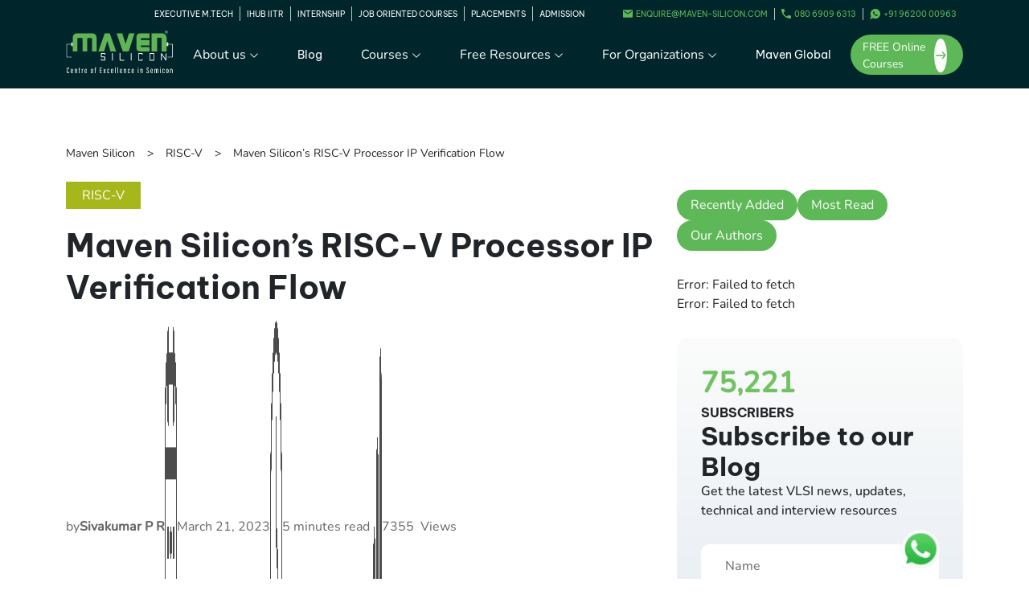

--- FILE ---
content_type: text/html; charset=utf-8
request_url: https://www.maven-silicon.com/blog/risc-v-processor-ip-verification-flow/
body_size: 15009
content:
<!DOCTYPE html><html style="scroll-behavior:smooth" lang="en"><head><meta charSet="utf-8"/><meta name="viewport" content="width=device-width"/><title>Maven Silicon’s RISC-V Processor IP Verification Flow - Maven Silicon</title><meta name="robots" content="noindex,follow"/><meta name="max-snippet" content="max-snippet:-1"/><meta name="max-image-preview" content="max-image-preview:large"/><meta name="max-video-preview" content="max-video-preview:-1"/><meta property="og:type" content="article"/><meta property="og:title" content="Maven Silicon’s RISC-V Processor IP Verification Flow - Maven Silicon"/><meta property="og:description" content="1. Introduction RISC-V is a general-purpose license-free open Instruction Set Architecture [ISA] with multiple extensions. It is an ISA separated into a small base integer ISA, usable as a base for customized accelerators and optional standard extensions to support general-purpose software development. RISC-V supports both 32-bit and 64-bit address space variants for applications, operating system [&amp;hellip;]"/><meta property="og:url" content="https://www.maven-blog-admin.maven-silicon.com/risc-v-processor-ip-verification-flow/"/><meta property="og:site_name" content="Maven Silicon"/><meta property="og:image" content="https://www.maven-blog-admin.maven-silicon.com/wp-content/uploads/2023/03/Blog-Banners-330-×-330-px.png"/><meta name="twitter:card" content="summary_large_image"/><meta name="twitter:title" content="Maven Silicon’s RISC-V Processor IP Verification Flow - Maven Silicon"/><meta name="twitter:description" content="1. Introduction RISC-V is a general-purpose license-free open Instruction Set Architecture [ISA] with multiple extensions. It is an ISA separated into a small base integer ISA, usable as a base for customized accelerators and optional standard extensions to support general-purpose software development. RISC-V supports both 32-bit and 64-bit address space variants for applications, operating system [&amp;hellip;]"/><meta name="twitter:image" content="https://www.maven-blog-admin.maven-silicon.com/wp-content/uploads/2023/03/Blog-Banners-330-×-330-px.png"/><script type="application/ld+json">{"@context":"https://schema.org","@graph":[{"@type":"WebPage","@id":"https://www.maven-blog-admin.maven-silicon.com/risc-v-processor-ip-verification-flow/","url":"https://www.maven-blog-admin.maven-silicon.com/risc-v-processor-ip-verification-flow/","name":"Maven Silicon’s RISC-V Processor IP Verification Flow - Maven Silicon","isPartOf":{"@id":"https://www.maven-blog-admin.maven-silicon.com/#website"},"datePublished":"2023-03-21T12:40:45+00:00","dateModified":"2023-03-21T12:40:45+00:00","author":{"@id":"https://www.maven-blog-admin.maven-silicon.com/#/schema/person/77a5bb334ba2ba6acaa07b6ead78d318"},"inLanguage":"en-US","potentialAction":[{"@type":"ReadAction","target":["https://www.maven-blog-admin.maven-silicon.com/risc-v-processor-ip-verification-flow/"]}]},{"@type":"WebSite","@id":"https://www.maven-blog-admin.maven-silicon.com/#website","url":"https://www.maven-blog-admin.maven-silicon.com/","name":"Maven Silicon","description":"","potentialAction":[{"@type":"SearchAction","target":{"@type":"EntryPoint","urlTemplate":"https://www.maven-blog-admin.maven-silicon.com/?s={search_term_string}"},"query-input":"required name=search_term_string"}],"inLanguage":"en-US"},{"@type":"Person","@id":"https://www.maven-blog-admin.maven-silicon.com/#/schema/person/77a5bb334ba2ba6acaa07b6ead78d318","name":"Sivakumar P R","image":{"@type":"ImageObject","inLanguage":"en-US","@id":"https://www.maven-blog-admin.maven-silicon.com/#/schema/person/image/","url":"https://www.maven-silicon.com/blog/wp-content/uploads/2023/01/cropped-Screenshot-2023-01-02-at-8.31.40-PM-2-96x96.png","contentUrl":"https://www.maven-silicon.com/blog/wp-content/uploads/2023/01/cropped-Screenshot-2023-01-02-at-8.31.40-PM-2-96x96.png","caption":"Sivakumar P R"},"description":"Sivakumar P R is the Founder and CEO of Maven Silicon. He is responsible for the company's vision, business, and technology. Sivakumar is a seasoned engineering professional who has worked in various fields, including electrical engineering, academia, and semiconductors for more than 25 years. Before founding Maven Silicon, he worked in the top EDA companies Synopsys, Cadence and Siemens EDA as a verification consultant.","sameAs":["https://www.linkedin.com/in/sivapr/"],"url":"https://www.maven-blog-admin.maven-silicon.com/author/maven/"}]}</script><meta name="next-head-count" content="18"/><meta name="robots" content="index, follow"/><link rel="preload" as="image" href="/assets/admission-page/m-shaped-vector.svg" type="image/svg+xml"/><link rel="icon" href="/maven-icon.svg"/><script type="application/ld+json">{"@context":"https://schema.org/","@type":"Product","name":"Maven Silicon","image":"","brand":{"@type":"Brand","name":"Maven Silicon"},"aggregateRating":{"@type":"AggregateRating","ratingCount":1481,"ratingValue":4.7,"bestRating":5,"worstRating":1}}</script> <script type="application/ld+json">{"@context":"https://schema.org","@type":"Organization","name":"Maven Silicon","url":"https://www.maven-silicon.com/part-time-courses-for-working-professionals/","logo":"https://www.maven-silicon.com/_next/static/media/maven-silicon-light.7f1cc891.svg","contactPoint":{"@type":"ContactPoint","telephone":"08069096313","contactType":"customer service","contactOption":"TollFree","areaServed":"IN","availableLanguage":"en"},"sameAs":["https://www.linkedin.com/authwall?trk=bf&trkInfo=AQHMEKuB5RA0sgAAAZhgQnHA_HbUbk5SpQE1QBbo3FWp5_MHhlgB9x56kZD5Hv1qNh57flwzwDxhpuIHdK3Ndvm-XwQJu-3e9DOJJkdVaeQ_fA8UkcKCwOT20UDpt6rljZJT7I0=&original_referer=&sessionRedirect=https%3A%2F%2Fwww.linkedin.com%2Fcompany%2F1242393","https://www.instagram.com/mavensilicon/","https://x.com/MavenSilicon","https://www.youtube.com/channel/UCu19H6thv_ad_Sl2cG-t-jA?view_as=subscriber","https://www.facebook.com/people/Maven-Silicon/100064205490137/#"]}</script><script type="application/ld+json">
    {
      "@context": "https://schema.org/",
      "@type": "Product",
      "name": "maven-silicon.com",
      "image": "",
      "brand": {
        "@type": "Brand",
        "name": "maven-silicon.com"
      },
      "review": {
        "@type": "Review",
        "reviewBody": "",
        "author": { "@type": "Person", "name": "" }
      }
    }
    </script><link rel="preload" href="/_next/static/css/c97f1563d6bee169.css" as="style"/><link rel="stylesheet" href="/_next/static/css/c97f1563d6bee169.css" data-n-g=""/><link rel="preload" href="/_next/static/css/1ea02e4097a6032f.css" as="style"/><link rel="stylesheet" href="/_next/static/css/1ea02e4097a6032f.css"/><noscript data-n-css=""></noscript><script defer="" nomodule="" src="/_next/static/chunks/polyfills-c67a75d1b6f99dc8.js"></script><script defer="" src="/_next/static/chunks/7658-7d4f6647ade0085a.js"></script><script defer="" src="/_next/static/chunks/9866-7a9075bff0b1a7a2.js"></script><script defer="" src="/_next/static/chunks/1520-1b917b495946d6b5.js"></script><script defer="" src="/_next/static/chunks/1010-ef911b4a07bd25ab.js"></script><script defer="" src="/_next/static/chunks/3415-1b3809bcfd1c8c6a.js"></script><script defer="" src="/_next/static/chunks/6979.a3607e62f7d28282.js"></script><script src="/_next/static/chunks/webpack-e21a151058cbe055.js" defer=""></script><script src="/_next/static/chunks/framework-3236775a9ca336a2.js" defer=""></script><script src="/_next/static/chunks/main-24713188d49fcc8b.js" defer=""></script><script src="/_next/static/chunks/pages/_app-e7c52ebef3e12c93.js" defer=""></script><script src="/_next/static/chunks/765-64ff3f4b64455362.js" defer=""></script><script src="/_next/static/chunks/1664-402522dac0871a46.js" defer=""></script><script src="/_next/static/chunks/5675-5931a283b9b6708a.js" defer=""></script><script src="/_next/static/chunks/2023-2626097409eeb60e.js" defer=""></script><script src="/_next/static/chunks/5600-556137ef4eaa988d.js" defer=""></script><script src="/_next/static/chunks/8262-4da85dd95e1f1602.js" defer=""></script><script src="/_next/static/chunks/7758-0304e9e706573cb7.js" defer=""></script><script src="/_next/static/chunks/584-6fcee8ee010eb7ec.js" defer=""></script><script src="/_next/static/chunks/4076-b5bc0aef52234bf5.js" defer=""></script><script src="/_next/static/chunks/7536-7af08b54c3dddedb.js" defer=""></script><script src="/_next/static/chunks/8691-2419379c35179541.js" defer=""></script><script src="/_next/static/chunks/4318-62ef88bac03543ee.js" defer=""></script><script src="/_next/static/chunks/pages/blog/%5B...blogLink%5D-8e24ddf9c74bad11.js" defer=""></script><script src="/_next/static/WqsErKS0EJDl5FHfZoygv/_buildManifest.js" defer=""></script><script src="/_next/static/WqsErKS0EJDl5FHfZoygv/_ssgManifest.js" defer=""></script></head><body><noscript><iframe src="//www.googletagmanager.com/ns.html?id=GTM-WJLHF6"
              height="0" width="0" style="display:none;visibility:hidden"></iframe></noscript><div id="__next"><div><main><section class="ms-singleBlog"><div class="blog_breadcrumbs"><div class="container"><div class="row"><div class="col-12 breadcrumbs_items"><a class="" href="/blog/">Maven Silicon</a><a class="" href="/blog/categories/risc-v/">RISC-V</a><a class="" href="/blog/risc-v-processor-ip-verification-flow/">Maven Silicon’s RISC-V Processor IP Verification Flow</a></div></div></div></div><div class="container"><div class="row"><div class="col-12"></div></div><div class="row"><div class="col-12 col-md-8"><div class="blog_title"><p class="category">RISC-V</p><h1>Maven Silicon’s RISC-V Processor IP Verification Flow</h1><ul class="blogmeta"><li class="post_author">by<a href="https://www.maven-silicon.com/blog/author/chalamtirunagari/" title="Posts by Sivakumar P R" rel="author">Sivakumar P R</a></li><li class="post_date"><img src="https://maven-silicon.sgp1.cdn.digitaloceanspaces.com/499ee04d5f89551a3801490b37ad2d47.png" width="30" height="30"/>March 21, 2023</li><li class="post_reading-time meta-item"><img src="https://maven-silicon.sgp1.cdn.digitaloceanspaces.com/a40694fa2172ffe053d56ee3bf3cc2ef.png" width="30" height="30"/>5 minutes read</li><li><img src="https://maven-silicon.sgp1.cdn.digitaloceanspaces.com/7d0ce1ac3cc70576785cee655386c04b.png" width="30" height="30"/>7355<!-- -->  Views<!-- --> </li></ul><div class="sharepost"><ul><li><a href="https://www.facebook.com/sharer.php?u=https://maven-silicon.com/blog/risc-v-processor-ip-verification-flow/" style="background-color:#1559c2" rel="noreferrer" target="_blank"><img src="/images/social/fb.png"/></a></li><li><a href="https://twitter.com/intent/tweet?text=Maven Silicon’s RISC-V Processor IP Verification Flow&amp;amp;url=https://maven-silicon.com/blog/risc-v-processor-ip-verification-flow/" style="background-color:#1ea9e9" rel="noreferrer" target="_blank"><img src="/images/social/x.png"/></a></li><li><a href="http://www.linkedin.com/shareArticle?mini=true&amp;amp;url=https://maven-silicon.com/blog/risc-v-processor-ip-verification-flow/&amp;amp;title=Maven Silicon’s RISC-V Processor IP Verification Flow" style="background-color:#238cc8" rel="noreferrer" target="_blank"><img src="/images/social/linkedin.png"/></a></li><li><a href="https://api.whatsapp.com/send?text=Maven Silicon’s RISC-V Processor IP Verification Flow–%20https://maven-silicon.com/blog/risc-v-processor-ip-verification-flow/" style="background-color:#43ce13" rel="noreferrer" target="_blank"><img src="/images/social/whatsapp.png"/></a></li></ul></div></div><div class="blog_content"><p><img decoding="async" loading="lazy" class="alignnone size-medium wp-image-15091" src="https://www.maven-silicon.com/blog/wp-content/uploads/2023/03/RISC-V-Processor-IP-Verification-Flow-1024x576.png" alt=" RISC-V Processor IP Verification Flow" width="1024" height="576" srcset="https://www.maven-blog-admin.maven-silicon.com/wp-content/uploads/2023/03/RISC-V-Processor-IP-Verification-Flow-1024x576.png 1024w, https://www.maven-blog-admin.maven-silicon.com/wp-content/uploads/2023/03/RISC-V-Processor-IP-Verification-Flow-550x309.png 550w, https://www.maven-blog-admin.maven-silicon.com/wp-content/uploads/2023/03/RISC-V-Processor-IP-Verification-Flow-768x432.png 768w, https://www.maven-blog-admin.maven-silicon.com/wp-content/uploads/2023/03/RISC-V-Processor-IP-Verification-Flow-1536x864.png 1536w, https://www.maven-blog-admin.maven-silicon.com/wp-content/uploads/2023/03/RISC-V-Processor-IP-Verification-Flow-2048x1152.png 2048w" sizes="(max-width: 1024px) 100vw, 1024px" /></p>
<p><strong><u>1. Introduction</u></strong></p>
<p><strong>RISC-V</strong> is a general-purpose license-free open Instruction Set Architecture [ISA] with multiple extensions. It is an ISA separated into a small base integer ISA, usable as a base for customized accelerators and optional standard extensions to support general-purpose software development. RISC-V supports both 32-bit and 64-bit address space variants for applications, operating system kernels, and hardware implementations. So, it is suitable for all computing systems, from embedded microcontrollers to cloud servers.</p>
<p>To know more about RISC-V, refer: <a href="https://semiwiki.com/semiconductor-services/maven-silicon/325111-maven-silicons-risc-v-processor-ip-verification-flow/" target="_blank" rel="noopener"><em>Semiwiki&#8217;s Article &#8211; Is your Career at Risk without RISC-V?</em></a></p>
<p>In this open era of computing, RISC-V community members are ambitious to create various kinds of RISC processors using RISC-V open ISA. However, the risk of using RISC-V ISA is higher because the proven processor verification flow is still proprietary to established processor fabless IP companies and IDMs as an unrevealed secret. So, <strong>how can we make the RISC-V verification flow open and empower the RISC-V community? </strong></p>
<p>If you have been wondering, ‘How can I verify my RISC-V processor efficiently without risking TTM’, then you should explore and adopt Maven Silicon’s RISC-V verification flow for your processor IP verification, explained in this technical paper.</p>
<p>I have defined Maven Silicon’s RISC-V verification flow using the correct by-construction approach. The approach is to build a pre-verified synthesizable RISC-V IP fundamental IP building blocks library and create any kind of multi-stage pipeline RISC-V processor using this library. Finally, the multi-stage pipeline RISC-V processor IP can be verified using Constrained Random Coverage Driven Verification [CRCDV] in Universal Verification Methodology [UVM] and FPGA prototyping.</p>
<p>Let me explain the verification strategy and walk you through Maven Silicon’s RISC-V verification flow.</p>
<p><strong><u>2. Verification Strategy</u></strong></p>
<p><strong><u>2.1 Block-Level Verification:</u></strong><strong> Generate RISC-V IP Fundamental Blocks Library using formal verification</strong></p>
<p>Verify all the RISC-V IP fundamental building blocks like ALU, Decoder, Program Counter, Registers, Instruction, and Data memories using Formal Verification. Design Engineers [DE] who do RTL coding of the RISC-V IP building blocks can embed the assertions [SVA/PSL] into the RTL modules. Verification Engineers [VE] will verify the RISC-V RTL IP blocks using the formal verification EDA tool. DEs can synthesize the verified RTL blocks and fix all synthesis-related issues.</p>
<p>Finally, VEs can further verify those synthesizable RTL blocks and create RISC-V IP Blocks Library.</p>
<p><strong><u>2.2 IP-Level Verification:</u></strong><strong> Verify RISC-V IP which is built using pre-verified RISC-V IP Blocks Library using Constrained Random Coverage Driven Verification [CRCDV]</strong></p>
<p>DEs can realize any kind of multi-stage pipeline RISC-V processor using the pre-verified RISC-V IP fundamental blocks library. VEs will create the verification environment in UVM and verify the RISC-V multi-stage pipeline processor using CRCDV.</p>
<p>VEs will also create necessary reference models, interface assertions for protocol validation, and functional coverage models. Finally, VEs will sign off the IP level regression testing based on the coverage closure [Code + Functional Coverage].</p>
<p>The verified RISC-V processor IP can be verified further by booting OS using FPGA Prototyping if the IP implements a general-purpose processor that supports a standard Unix-like OS.</p>
<p><strong><u>3. Maven Silicon’s RISC-V Processor IP Verification Flow</u></strong></p>
<p>As shown in figure1, Maven Silicon’s RISC-V Verification flow implements the verification strategy explained above.</p>
<p><img decoding="async" loading="lazy" class="wp-image-2791 size-thumbnail aligncenter" src="https://www.maven-silicon.com/blog/wp-content/uploads/2023/03/Maven-Silicons-RISC-V-IP-Verification-Flow-1-500x450.png" alt="Maven Silicon’s RISC-V IP Verification Flow" width="500" height="450" srcset="https://www.maven-blog-admin.maven-silicon.com/wp-content/uploads/2023/03/Maven-Silicons-RISC-V-IP-Verification-Flow-1-500x450.png 500w, https://www.maven-blog-admin.maven-silicon.com/wp-content/uploads/2023/03/Maven-Silicons-RISC-V-IP-Verification-Flow-1.png 648w" sizes="(max-width: 500px) 100vw, 500px" /></p>
<p style="text-align: center;">Figure1: Maven Silicon’s RISC-V IP Verification Flow</p>
<p><strong><u>4. RISC-V IP Verification using UVM</u></strong></p>
<p>IP-level VEs can create the verification environment using Universal Verification Methodology, as shown in figure 2.</p>
<p>As our Maven Silicon’s RISC-V IP RTL design uses an AHB interface, we have modeled the instruction and data memories as AHB slave UVM agents. The RISC-V processor reference model was modeled as AHB master UVM agent, and the complete UVM environment with all the testbench components scoreboard, subscribers with coverage models, reset, interrupt, and RAL UVM agents was validated by connecting RISC-V AHB agents back-to-back, especially to verify the dataflow and coverage generation. Once the verification environment became stable, one of the reference models was replaced by the RTL. UVM RAL was extensively used to sample the RISC-V IP registers and memories for the data comparison in the scoreboard.</p>
<p>To understand how this verification environment works, refer to this demo video:</p>
<p><a href="https://youtu.be/dmR9B-96HS4" target="_blank" rel="noopener noreferrer"><em>Maven Silicon RISC-V UVM Verification Environment</em></a></p>
<p><img decoding="async" loading="lazy" class="wp-image-2793 size-thumbnail aligncenter" src="https://www.maven-silicon.com/blog/wp-content/uploads/2023/03/Maven-Silicons-RISC-V-IP-UVM-Verification-Environment-550x323.png" alt="Figure 2 Maven Silicon’s RISC-V IP UVM Verification Environment" width="550" height="323" srcset="https://www.maven-blog-admin.maven-silicon.com/wp-content/uploads/2023/03/Maven-Silicons-RISC-V-IP-UVM-Verification-Environment-550x323.png 550w, https://www.maven-blog-admin.maven-silicon.com/wp-content/uploads/2023/03/Maven-Silicons-RISC-V-IP-UVM-Verification-Environment-768x452.png 768w, https://www.maven-blog-admin.maven-silicon.com/wp-content/uploads/2023/03/Maven-Silicons-RISC-V-IP-UVM-Verification-Environment.png 796w" sizes="(max-width: 550px) 100vw, 550px" /></p>
<p style="text-align: center;">Figure 2: Maven Silicon’s RISC-V IP UVM Verification Environment</p>
<p>To know further about various verification methodologies like formal verification, IP, Sub-system and SoC verification flow, CRCDV using code and functional coverage, refer:</p>
<p><a href="https://semiwiki.com/semiconductor-services/maven-silicon/316734-soc-verification-flow-and-methodologies/" target="_blank" rel="noopener"><em>Semiwiki&#8217;s Article: SoC Verification Flow and Methodologies</em></a></p>
<p>One can also consider integrating Google’s Instruction Stream Generator for the stimulus generation, and open source Instruction Set Simulator [ISS] like Spike as a reference model into their UVM environment and efficiently do exhaustive verification.</p>
<p><strong><u>5. Conclusion</u></strong></p>
<p>Efficient, high-quality RISC-V IP verification can be realized only through the <strong>effective combination of various verification methodologies </strong>like formal verification, CRCDV using UVM and OS booting using FPGA prototyping, and <strong>reusabilities</strong> like reusing pre-verified RISC-V Blocks library and scalable IP level UVM testbenches. As RISC-V is an open ISA, we can create the reusable RISC-V fundamental blocks pre-verified library and contribute to RISC-V International as an open-source RISC-V library. Using this pre-verified library, the RISC-V community members can create any kind of multi-stage pipeline RISC-V processor as they prefer and verify their RISC-V processor as per the flow explained in this technical paper. <strong><em>Isn’t it the more efficient way of verifying your RISC-V processor without risking your TTM? </em></strong></p>
<p><strong><a href="https://semiwiki.com/wp-content/uploads/2023/02/RISCV_MS_DV_Flow_Semiwiki.pdf" target="_blank" rel="noopener">Download Maven Silicon’s RISC-V Processor IP Verification Flow PDF </a></strong></p>
<p>If you want to shape your VLSI career, then explore our industry-standard <strong><a href="https://elearn.maven-silicon.com/risc-v" target="_blank" rel="noopener noreferrer">RISC-V courses</a></strong>.</p>
</div><div class="ms-ourAuthors" style="margin:50px 0px 50px;padding-bottom:0px"><ul class="author-items"><li><div class="author-image"><img src="https://www.maven-blog-admin.maven-silicon.com/wp-content/uploads/2023/01/cropped-Screenshot-2023-01-02-at-8.31.40-PM-2-300x300.png"/></div><div class="author-content"><h3>Sivakumar P R</h3><p>Sivakumar P R is the Founder and CEO of Maven Silicon. 
He is responsible for the company&#x27;s vision, business, and technology. 
Sivakumar is a seasoned engineering professional who has worked in various fields, including electrical engineering, academia, and semiconductors for more than 25 years. Before founding Maven Silicon, he worked in the top EDA companies Synopsys, Cadence and Siemens EDA as a verification consultant.</p></div></li></ul></div><div class="sharepost"><h3 class="cardTitle">Share This Post:</h3><ul><li><a href="https://www.facebook.com/sharer.php?u=https://maven-silicon.com/blog/risc-v-processor-ip-verification-flow/" style="background-color:#1559c2" rel="noreferrer" target="_blank"><img src="/images/social/fb.png"/></a></li><li><a href="https://twitter.com/intent/tweet?text=Maven Silicon’s RISC-V Processor IP Verification Flow&amp;amp;url=https://maven-silicon.com/blog/risc-v-processor-ip-verification-flow/" style="background-color:#1ea9e9" rel="noreferrer" target="_blank"><img src="/images/social/x.png"/></a></li><li><a href="http://www.linkedin.com/shareArticle?mini=true&amp;amp;url=https://maven-silicon.com/blog/risc-v-processor-ip-verification-flow/&amp;amp;title=Maven Silicon’s RISC-V Processor IP Verification Flow" style="background-color:#238cc8" rel="noreferrer" target="_blank"><img src="/images/social/linkedin.png"/></a></li><li><a href="https://api.whatsapp.com/send?text=Maven Silicon’s RISC-V Processor IP Verification Flow–%20https://maven-silicon.com/blog/risc-v-processor-ip-verification-flow/" style="background-color:#43ce13" rel="noreferrer" target="_blank"><img src="/images/social/whatsapp.png"/></a></li></ul></div></div><div class="col-12 col-md-4 singleBlogSidebar"><ul class="blogSidebar"><li><a href="/blog/recently-added/">Recently Added</a></li><li><a href="/blog/most-read/">Most Read</a></li><li><a href="/blog/our-authors/">Our Authors</a></li></ul><p>Loading Popular Posts...</p><p>Loading categories...</p><section class="subscribe_blog undefined"><div class="subscriber_blog_title"><div class="subscribers_length"><p>75,221</p><h3>SUBSCRIBERS</h3></div><div class="subscribe_form_details"><h3>Subscribe to our Blog</h3><p>Get the latest VLSI news, updates, technical and interview resources</p></div></div><div class="subscribe_form"><form novalidate=""><div><input type="text" name="name" placeholder="Name" value=""/></div><div><input type="email" name="email" placeholder="Email Address" value=""/></div><div><div></div></div><div><button type="submit">Subscribe</button></div></form></div></section><div class="download_app"><p>Download the</p><h3>Maven Learning App</h3><p><span>LEARN ANYTIME, ANYWHERE</span></p><div class="downloadStoreImg"><img src="https://maven-blogs-admin.maven-silicon.com/wp-content/uploads/2022/10/website@2x.png"/><img src="https://maven-blogs-admin.maven-silicon.com/wp-content/uploads/2022/10/android@2x-1.png"/><img src="https://maven-blogs-admin.maven-silicon.com/wp-content/uploads/2022/10/apple@2x.png"/></div><img src="https://maven-blogs-admin.maven-silicon.com/wp-content/uploads/2022/10/app-screen@2x.png"/></div><section class="blog_offers"><h2>Get trained online as a VLSI Professional</h2><span>FLAT</span><h3>40% <sup>OFF</sup></h3><p>On all Blended Courses</p><a href="/vlsi-training-bangalore-contact-us/"><button class="ms-button__primary d-flex align-items-center justify-content-center " style="background:#5FB858"><div class="ms-button__primary-name text-capitalize font-bold me-6 ">Enroll Now !</div><div class="ms-button__primary-arrow d-flex align-items-center justify-content-center "><svg xmlns="http://www.w3.org/2000/svg" width="13.291" height="9.359" viewBox="0 0 13.291 9.359"><g id="Group_71005" data-name="Group 71005" transform="translate(-1302.354 -60.216)"><g id="Group_71004" data-name="Group 71004" transform="translate(0)"><path id="Path_40" data-name="Path 40" d="M1299.921,65H1310.5" transform="translate(3.183)" fill="none" stroke="var(--color-primary)" stroke-linecap="round" stroke-width="1.5"></path><path id="Path_41" data-name="Path 41" d="M1314.892,61.277l3.619,3.619-3.619,3.619" transform="translate(-3.615)" fill="none" stroke="var(--color-primary)" stroke-linecap="round" stroke-linejoin="round" stroke-width="1.5"></path></g></g></svg></div></button></a></section></div></div><div style="margin-top:50px"><section class="subscribe_blog full_width_form"><div class="subscriber_blog_title"><div class="subscribers_length"><p>75,221</p><h3>SUBSCRIBERS</h3></div><div class="subscribe_form_details"><h3>Subscribe to our Blog</h3><p>Get the latest VLSI news, updates, technical and interview resources</p></div></div><div class="subscribe_form"><form novalidate=""><div><input type="text" name="name" placeholder="Name" value=""/></div><div><input type="email" name="email" placeholder="Email Address" value=""/></div><div><div></div></div><div><button type="submit">Subscribe</button></div></form></div></section></div><section class="ms-section ms-faq overflow-hidden pt-0  ms-faq__career" id="faqs_container"><div class="ms-faq__divider w-100 position-absolute nz-index-1 undefined"><picture class=" "><source srcSet="/assets/home/curve-typef.svg"/><img src="/assets/home/curve-typef.svg" class="img-fluid w-100" height="500" width="1750" fetchPriority="auto"/></picture></div><div class="container"><div class="row mt-6 mt-sm-16 mt-md-20 justify-content-center"><div class="col-12 col-lg-4"><h4 class="ms-section__title mt-5 mt-lg-0 pb-0 font-thin">Have Doubts?<br/><span class="ms-section__title--highligh text-capitalize">Read Our FAQs</span></h4></div><div class=" col-12 col-lg-8"><div class="mt-lg-n4" style="opacity:0"><div class="accordion"></div></div><div class="mt-5 text-center text-sm-end pe-4 pe-md-9 mb-10 mt-lg-0"><a><button class="ms-button__primary d-flex align-items-center justify-content-center" style="background:transparent;border:2px solid #000;color:#000"><div class="ms-button__primary-name me-3 text-capitalize font-bold ms-font-xs">View All FAQs</div><div class="ms-button__primary-arrow d-flex align-items-center justify-content-center bg-primary"><span style="box-sizing:border-box;display:inline-block;overflow:hidden;width:initial;height:initial;background:none;opacity:1;border:0;margin:0;padding:0;position:relative;max-width:100%"><span style="box-sizing:border-box;display:block;width:initial;height:initial;background:none;opacity:1;border:0;margin:0;padding:0;max-width:100%"><img style="display:block;max-width:100%;width:initial;height:initial;background:none;opacity:1;border:0;margin:0;padding:0" alt="" aria-hidden="true" src="data:image/svg+xml,%3csvg%20xmlns=%27http://www.w3.org/2000/svg%27%20version=%271.1%27%20width=%2720%27%20height=%2710%27/%3e"/></span><img alt="Maven silicon" src="[data-uri]" decoding="async" data-nimg="intrinsic" style="position:absolute;top:0;left:0;bottom:0;right:0;box-sizing:border-box;padding:0;border:none;margin:auto;display:block;width:0;height:0;min-width:100%;max-width:100%;min-height:100%;max-height:100%"/><noscript><img alt="Maven silicon" srcSet="/_next/static/media/white-arrow.49972950.svg 1x, /_next/static/media/white-arrow.49972950.svg 2x" src="/_next/static/media/white-arrow.49972950.svg" decoding="async" data-nimg="intrinsic" style="position:absolute;top:0;left:0;bottom:0;right:0;box-sizing:border-box;padding:0;border:none;margin:auto;display:block;width:0;height:0;min-width:100%;max-width:100%;min-height:100%;max-height:100%" loading="lazy"/></noscript></span></div></button></a></div><div class="ms-faq__cta p-5 mt-md-10"><div class="row align-items-center"><div class="col-12 col-md-7"><p class="heading-font text-xl text-lg-4xl lh-7 lh-lg-12 text-center text-lg-start">Don&#x27;t see your questions answered here?</p></div><div class="col-12 col-md-5 text-center text-sm-end pt-3 pt-md-0"><a href="/vlsi-training-bangalore-contact-us/"><button class="ms-button__primary d-flex align-items-center justify-content-center " style="background:#5FB858"><div class="ms-button__primary-name text-capitalize font-bold me-6 pe-5">Contact us</div><div class="ms-button__primary-arrow d-flex align-items-center justify-content-center "><svg xmlns="http://www.w3.org/2000/svg" width="13.291" height="9.359" viewBox="0 0 13.291 9.359"><g id="Group_71005" data-name="Group 71005" transform="translate(-1302.354 -60.216)"><g id="Group_71004" data-name="Group 71004" transform="translate(0)"><path id="Path_40" data-name="Path 40" d="M1299.921,65H1310.5" transform="translate(3.183)" fill="none" stroke="var(--color-primary)" stroke-linecap="round" stroke-width="1.5"></path><path id="Path_41" data-name="Path 41" d="M1314.892,61.277l3.619,3.619-3.619,3.619" transform="translate(-3.615)" fill="none" stroke="var(--color-primary)" stroke-linecap="round" stroke-linejoin="round" stroke-width="1.5"></path></g></g></svg></div></button></a></div></div></div></div></div></div></section></div></section></main><footer class="ms-section ms-footer pt-0 position-relative"><div class="ms-footer__divider"><svg xmlns="http://www.w3.org/2000/svg" width="100%" height="auto" viewBox="0 0 1367.168 369.129"><path id="Path_207312" data-name="Path 207312" d="M-689,14559.15v-73.826H678.168v369.129L-458.707,14508s-62.676-20.346-130.293,0S-689,14559.15-689,14559.15Z" transform="translate(689 -14485.324)" fill="#fff"></path></svg></div><div class="ms-footer__content position-relative"><div class="container position-relative"><div class="row align-items-end g-0 g-md-5"><div class="col-md-6 col-lg-4 col-xl-4 position-relative z-index__4"><a href="/"><span style="box-sizing:border-box;display:inline-block;overflow:hidden;width:initial;height:initial;background:none;opacity:1;border:0;margin:0;padding:0;position:relative;max-width:100%"><span style="box-sizing:border-box;display:block;width:initial;height:initial;background:none;opacity:1;border:0;margin:0;padding:0;max-width:100%"><img style="display:block;max-width:100%;width:initial;height:initial;background:none;opacity:1;border:0;margin:0;padding:0" alt="" aria-hidden="true" src="data:image/svg+xml,%3csvg%20xmlns=%27http://www.w3.org/2000/svg%27%20version=%271.1%27%20width=%27171%27%20height=%2764%27/%3e"/></span><img alt="Maven Silicon - The Best VLSI Training Institute in Bangalore" src="[data-uri]" decoding="async" data-nimg="intrinsic" style="position:absolute;top:0;left:0;bottom:0;right:0;box-sizing:border-box;padding:0;border:none;margin:auto;display:block;width:0;height:0;min-width:100%;max-width:100%;min-height:100%;max-height:100%"/><noscript><img alt="Maven Silicon - The Best VLSI Training Institute in Bangalore" srcSet="/_next/static/media/maven-silicon-light.be3b8198.svg 1x, /_next/static/media/maven-silicon-light.be3b8198.svg 2x" src="/_next/static/media/maven-silicon-light.be3b8198.svg" decoding="async" data-nimg="intrinsic" style="position:absolute;top:0;left:0;bottom:0;right:0;box-sizing:border-box;padding:0;border:none;margin:auto;display:block;width:0;height:0;min-width:100%;max-width:100%;min-height:100%;max-height:100%" loading="lazy"/></noscript></span></a><div class="ms-footer__web mt-5"><p class="ms-footer__web-title text-md font-bold heading-font color-primary mb-3">Quick Links</p><ul class="ms-footer__web-menu"><li class="ms-footer__web-menu-item mt-2 "><a target="_blank" class="text-white text-xs heading-font opacity-08 hover-primary undefined" href="/university/#whyMaven">Why Maven Silicon</a></li><li class="ms-footer__web-menu-item mt-2 "><a target="_blank" class="text-white text-xs heading-font opacity-08 hover-primary undefined" href="/vlsi-training-institute-review-testimonial/">Success Stories</a></li><li class="ms-footer__web-menu-item mt-2 "><a target="_blank" class="text-white text-xs heading-font opacity-08 hover-primary undefined" href="/application/">Training Calender</a></li></ul></div><div class="ms-footer__course mt-5"><p class="ms-footer__course-title text-md font-bold heading-font mb-3 text-white">iHUB, IIT Roorkee Job Oriented Courses</p><ul class="ms-footer__course-menu"><li class="ms-footer__course-menu-item mt-2"><a target="_blank" class="text-white text-xs heading-font opacity-08 hover-primary undefined" href="/ihub-roorkee-iit-certification-course-asic-verification/">Executive Certification in ASIC Verification<span class="bg-primary text-uppercase ms-2 ms-footer__course-menu-new">new</span></a></li><li class="ms-footer__course-menu-item mt-2"><a target="_blank" class="text-white text-xs heading-font opacity-08 hover-primary undefined" href="/ihub-iit-roorkee-course-physical-design/">Executive Certification in Physical Design and Signoff<span class="bg-primary text-uppercase ms-2 ms-footer__course-menu-new">new</span></a></li><li class="ms-footer__course-menu-item mt-2"><a target="_blank" class="text-white text-xs heading-font opacity-08 hover-primary undefined" href="/ihub-roorkee-iit-online-course-dft/">Executive Certification in VLSI Design for Testing<span class="bg-primary text-uppercase ms-2 ms-footer__course-menu-new">new</span></a></li></ul></div><div class="ms-footer__course mt-5"><p class="ms-footer__course-title text-md font-bold heading-font mb-3 text-white">iHUB, IIT Roorkee Exeutive Certification Courses</p><ul class="ms-footer__course-menu"><li class="ms-footer__course-menu-item mt-2"><a target="_blank" class="text-white text-xs heading-font opacity-08 hover-primary undefined" href="/ihub-roorkee-iit-course-vlsi-soc-design/">Executive Post Graduate Certification in VLSI SoC Design and Verification<span class="bg-primary text-uppercase ms-2 ms-footer__course-menu-new">new</span></a></li><li class="ms-footer__course-menu-item mt-2"><a target="_blank" class="text-white text-xs heading-font opacity-08 hover-primary undefined" href="/ihub-roorkee-iit-classes-risc-v-ip-design/">Executive Certification in RISC-V IP Design<span class="bg-primary text-uppercase ms-2 ms-footer__course-menu-new">new</span></a></li><li class="ms-footer__course-menu-item mt-2"><a target="_blank" class="text-white text-xs heading-font opacity-08 hover-primary undefined" href="/ihub-roorkee-iit-online-classes-risv-v-ip-verification/">Executive Certification in RISC-V IP Verification<span class="bg-primary text-uppercase ms-2 ms-footer__course-menu-new">new</span></a></li></ul></div><div class="ms-footer__course mt-5"><p class="ms-footer__course-title text-md font-bold heading-font mb-3 text-white">Job Oriented VLSI Course</p><ul class="ms-footer__course-menu"><li class="ms-footer__course-menu-item mt-2"><a target="_blank" class="text-white text-xs heading-font opacity-08 hover-primary undefined" href="/vlsi-design-functional-verification-job-oriented-course/">Advanced VLSI Design and Verification Course - [VLSI RN]</a></li><li class="ms-footer__course-menu-item mt-2"><a target="_blank" class="text-white text-xs heading-font opacity-08 hover-primary undefined" href="/asic-verification/">Advanced ASIC Verification Course - [VLSI VM]</a></li><li class="ms-footer__course-menu-item mt-2"><a target="_blank" class="text-white text-xs heading-font opacity-08 hover-primary undefined" href="/advanced-vlsi-design-and-dft-course/">Advanced VLSI Design and DFT Course - [VLSI DFT]</a></li><li class="ms-footer__course-menu-item mt-2"><a target="_blank" class="text-white text-xs heading-font opacity-08 hover-primary undefined" href="/physical-design-and-verification-course/">Advanced Physical Design Course - [VLSI PD]</a></li></ul></div><div class="ms-footer__course mt-5"><p class="ms-footer__course-title text-md font-bold heading-font mb-3 text-white">Job Oriented Embedded Course</p><ul class="ms-footer__course-menu"><li class="ms-footer__course-menu-item mt-2"><a target="_blank" class="text-white text-xs heading-font opacity-08 hover-primary undefined" href="/embedded-systems-course/">Advanced Embedded System Design Course [ESD]</a></li></ul></div><div class="ms-footer__course mt-5"><p class="ms-footer__course-title text-md font-bold heading-font mb-3 text-white">Online VLSI Courses</p><ul class="ms-footer__course-menu"><li class="ms-footer__course-menu-item mt-2"><a target="_blank" class="text-white text-xs heading-font opacity-08 hover-primary undefined" href="/online-vlsi-design-verilog-hdl-course/">Online VLSI Design Course</a></li><li class="ms-footer__course-menu-item mt-2"><a target="_blank" class="text-white text-xs heading-font opacity-08 hover-primary undefined" href="/online-vlsi-verification-systemverilog-uvm-course/">Online VLSI Verification Course</a></li></ul></div><div class="ms-footer__course mt-5"><p class="ms-footer__course-title text-md font-bold heading-font mb-3 text-white">Executive Certification Courses</p><ul class="ms-footer__course-menu"><li class="ms-footer__course-menu-item mt-2"><a target="_blank" class="text-white text-xs heading-font opacity-08 hover-primary undefined" href="/executive-certification-in-asic-verification/">Executive Certification in ASIC Verification</a></li><li class="ms-footer__course-menu-item mt-2"><a target="_blank" class="text-white text-xs heading-font opacity-08 hover-primary undefined" href="/executive-certification-on-physical-design/">Executive Certification in Physical Design</a></li><li class="ms-footer__course-menu-item mt-2"><a target="_blank" class="text-white text-xs heading-font opacity-08 hover-primary undefined" href="/executive-certification-on-design-for-testability/">Executive Certification in Design for Testability</a></li><li class="ms-footer__course-menu-item mt-2"><a target="_blank" class="text-white text-xs heading-font opacity-08 hover-primary undefined" href="/executive-certification-on-embedded-system-design/">Executive Certification in Embedded System Design</a></li><li class="ms-footer__course-menu-item mt-2"><a target="_blank" class="text-white text-xs heading-font opacity-08 hover-primary undefined" href="/executive-certification-in-risc-v-system-on-chip-soc-design/">Executive Certification in RISC-V System-on-Chip (SoC) Design</a></li><li class="ms-footer__course-menu-item mt-2"><a target="_blank" class="text-white text-xs heading-font opacity-08 hover-primary undefined" href="/executive-certification-in-vlsi-design-methodologies/">Executive Certification in VLSI Design Methodologies</a></li></ul></div></div><div class="col-md-6 col-lg-4 col-xl-2"><div class="ms-footer__course mt-5"><p class="ms-footer__course-title text-md font-bold heading-font mb-3 text-white">FREE Skill Test</p><ul class="ms-footer__course-menu"><li class="ms-footer__course-menu-item mt-2"><a target="_blank" class="text-white text-xs heading-font opacity-08 hover-primary undefined" href="https://elearn.maven-silicon.com/course/skilltest-design-292">Skill Test - VLSI Design</a></li><li class="ms-footer__course-menu-item mt-2"><a target="_blank" class="text-white text-xs heading-font opacity-08 hover-primary undefined" href="https://elearn.maven-silicon.com/course/SkillTest-Verification-294">Skill Test - ASIC Verification</a></li><li class="ms-footer__course-menu-item mt-2"><a target="_blank" class="text-white text-xs heading-font opacity-08 hover-primary undefined" href="https://elearn.maven-silicon.com/course/SkillTest-Physicaldesign-296">Skill Test - Physical Design and Verification</a></li><li class="ms-footer__course-menu-item mt-2"><a target="_blank" class="text-white text-xs heading-font opacity-08 hover-primary undefined" href="https://elearn.maven-silicon.com/course/SkillTest-SpectoChip-419">Skill Test - Spec to Chip</a></li></ul></div><div class="ms-footer__course mt-5"><p class="ms-footer__course-title text-md font-bold heading-font mb-3 text-white">Executive M.Tech</p><ul class="ms-footer__course-menu"><li class="ms-footer__course-menu-item mt-2"><a target="_blank" class="text-white text-xs heading-font opacity-08 hover-primary undefined" href="/mtech-in-vlsi-design/">Executive M.Tech in VLSI Design</a></li></ul></div><div class="ms-footer__web mt-5"><p class="ms-footer__web-title text-md font-bold heading-font color-primary mb-3"></p><ul class="ms-footer__web-menu"><li class="ms-footer__web-menu-item mt-2 "><a target="_blank" class="text-white text-xs heading-font opacity-08 hover-primary text-md font-bold heading-font text-white opacity-100" href="/vlsi-design-internship/">VLSI Internship</a></li></ul></div><div class="ms-footer__course mt-5"><p class="ms-footer__course-title text-md font-bold heading-font mb-3 text-white"></p><ul class="ms-footer__course-menu"><li class="ms-footer__course-menu-item mt-2"><a target="_blank" class="text-white text-xs heading-font opacity-08 hover-primary text-md font-bold heading-font text-white opacity-100" href="/colleges/">Colleges</a></li></ul></div><div class="ms-footer__course mt-5"><p class="ms-footer__course-title text-md font-bold heading-font mb-3 text-white">Resources</p><ul class="ms-footer__course-menu"><li class="ms-footer__course-menu-item mt-2"><a target="_blank" class="text-white text-xs heading-font opacity-08 hover-primary undefined" href="/vlsi/free-vlsi-training-courses/">Free VLSI Courses</a></li><li class="ms-footer__course-menu-item mt-2"><a target="_blank" class="text-white text-xs heading-font opacity-08 hover-primary undefined" href="/vlsi-jobs-for-freshers/">VLSI jobs for freshers</a></li><li class="ms-footer__course-menu-item mt-2"><a target="_blank" class="text-white text-xs heading-font opacity-08 hover-primary undefined" href="/vlsi-projects/">Free VLSI Projects</a></li><li class="ms-footer__course-menu-item mt-2"><a target="_blank" class="text-white text-xs heading-font opacity-08 hover-primary undefined" href="/free-vlsi-workshop/">Free VLSI Workshop</a></li><li class="ms-footer__course-menu-item mt-2"><a target="_blank" class="text-white text-xs heading-font opacity-08 hover-primary undefined" href="/vlsi-podcast/">Maven Podcast</a></li><li class="ms-footer__course-menu-item mt-2"><a class="text-white text-xs heading-font opacity-08 hover-primary undefined" href="/blog/">VLSI Blog</a></li><li class="ms-footer__course-menu-item mt-2"><a target="_blank" class="text-white text-xs heading-font opacity-08 hover-primary text-md font-bold heading-font text-white opacity-100 mt-4" href="/placement/#placementupdates">Maven Silicon Placements</a></li><li class="ms-footer__course-menu-item mt-2"><a target="_blank" class="text-white text-xs heading-font opacity-08 hover-primary text-md font-bold heading-font text-white opacity-100 mt-4" href="/maven-career/">Maven Career</a></li><li class="ms-footer__course-menu-item mt-2"><a target="_blank" class="text-white text-xs heading-font opacity-08 hover-primary text-md font-bold heading-font text-white opacity-100" href="/vlsi-training-bangalore-contact-us/">Contact Us</a></li></ul></div></div><div class="col-md-6 col-lg-4 col-xl-3 mt-5"><div class="ms-footer__web"><p class="ms-footer__web-title text-md font-bold heading-font color-primary mb-3">Global Training Partner</p><div class="ms-footer__web-menu d-flex justify-content-start gap-2"><div class="ms-footer__web-menu-item mt-2 d-flex flex-column align-items-start gap-2"><span style="box-sizing:border-box;display:inline-block;overflow:hidden;width:initial;height:initial;background:none;opacity:1;border:0;margin:0;padding:0;position:relative;max-width:100%"><span style="box-sizing:border-box;display:block;width:initial;height:initial;background:none;opacity:1;border:0;margin:0;padding:0;max-width:100%"><img style="display:block;max-width:100%;width:initial;height:initial;background:none;opacity:1;border:0;margin:0;padding:0" alt="" aria-hidden="true" src="data:image/svg+xml,%3csvg%20xmlns=%27http://www.w3.org/2000/svg%27%20version=%271.1%27%20width=%2765%27%20height=%2765%27/%3e"/></span><img alt="" src="[data-uri]" decoding="async" data-nimg="intrinsic" style="position:absolute;top:0;left:0;bottom:0;right:0;box-sizing:border-box;padding:0;border:none;margin:auto;display:block;width:0;height:0;min-width:100%;max-width:100%;min-height:100%;max-height:100%"/><noscript><img alt="" srcSet="/assets/footer/arm-programs.svg 1x, /assets/footer/arm-programs.svg 2x" src="/assets/footer/arm-programs.svg" decoding="async" data-nimg="intrinsic" style="position:absolute;top:0;left:0;bottom:0;right:0;box-sizing:border-box;padding:0;border:none;margin:auto;display:block;width:0;height:0;min-width:100%;max-width:100%;min-height:100%;max-height:100%" loading="lazy"/></noscript></span><a class="text-white ms-footer__img-caption text-xs heading-font hover-primary" href="/arm-approved-training-partner/">ARM Programs</a></div><div class="ms-footer__web-menu-item mt-2 d-flex flex-column align-items-start gap-2"><span style="box-sizing:border-box;display:inline-block;overflow:hidden;width:initial;height:initial;background:none;opacity:1;border:0;margin:0;padding:0;position:relative;max-width:100%"><span style="box-sizing:border-box;display:block;width:initial;height:initial;background:none;opacity:1;border:0;margin:0;padding:0;max-width:100%"><img style="display:block;max-width:100%;width:initial;height:initial;background:none;opacity:1;border:0;margin:0;padding:0" alt="" aria-hidden="true" src="data:image/svg+xml,%3csvg%20xmlns=%27http://www.w3.org/2000/svg%27%20version=%271.1%27%20width=%2765%27%20height=%2765%27/%3e"/></span><img alt="" src="[data-uri]" decoding="async" data-nimg="intrinsic" style="position:absolute;top:0;left:0;bottom:0;right:0;box-sizing:border-box;padding:0;border:none;margin:auto;display:block;width:0;height:0;min-width:100%;max-width:100%;min-height:100%;max-height:100%"/><noscript><img alt="" srcSet="/assets/footer/risc-v.svg 1x, /assets/footer/risc-v.svg 2x" src="/assets/footer/risc-v.svg" decoding="async" data-nimg="intrinsic" style="position:absolute;top:0;left:0;bottom:0;right:0;box-sizing:border-box;padding:0;border:none;margin:auto;display:block;width:0;height:0;min-width:100%;max-width:100%;min-height:100%;max-height:100%" loading="lazy"/></noscript></span><a class="text-white ms-footer__img-caption text-xs heading-font hover-primary" href="/risc-v-trainings/">RISC-V Programs</a></div><div class="ms-footer__web-menu-item mt-2 d-flex flex-column align-items-start gap-2"><span style="box-sizing:border-box;display:inline-block;overflow:hidden;width:initial;height:initial;background:none;opacity:1;border:0;margin:0;padding:0;position:relative;max-width:100%"><span style="box-sizing:border-box;display:block;width:initial;height:initial;background:none;opacity:1;border:0;margin:0;padding:0;max-width:100%"><img style="display:block;max-width:100%;width:initial;height:initial;background:none;opacity:1;border:0;margin:0;padding:0" alt="" aria-hidden="true" src="data:image/svg+xml,%3csvg%20xmlns=%27http://www.w3.org/2000/svg%27%20version=%271.1%27%20width=%2765%27%20height=%2765%27/%3e"/></span><img alt="" src="[data-uri]" decoding="async" data-nimg="intrinsic" style="position:absolute;top:0;left:0;bottom:0;right:0;box-sizing:border-box;padding:0;border:none;margin:auto;display:block;width:0;height:0;min-width:100%;max-width:100%;min-height:100%;max-height:100%"/><noscript><img alt="" srcSet="/_next/image/?url=%2Fassets%2Ffooter%2Faltera.jpg&amp;w=96&amp;q=75 1x, /_next/image/?url=%2Fassets%2Ffooter%2Faltera.jpg&amp;w=256&amp;q=75 2x" src="/_next/image/?url=%2Fassets%2Ffooter%2Faltera.jpg&amp;w=256&amp;q=75" decoding="async" data-nimg="intrinsic" style="position:absolute;top:0;left:0;bottom:0;right:0;box-sizing:border-box;padding:0;border:none;margin:auto;display:block;width:0;height:0;min-width:100%;max-width:100%;min-height:100%;max-height:100%" loading="lazy"/></noscript></span><a class="text-white ms-footer__img-caption text-xs heading-font hover-primary" href="/blog/risc-v-processor-ip-verification-flow/#">Altera Programs</a></div></div></div><div class="ms-footer__course mt-5"><p class="ms-footer__course-title text-md font-bold heading-font mb-3 text-white"></p><ul class="ms-footer__course-menu"><li class="ms-footer__course-menu-item mt-2"><a target="_blank" class="text-white text-xs heading-font opacity-08 hover-primary text-md font-bold heading-font text-white opacity-100 mt-4" href="/online-vlsi-design-verification-course/">Global Programs</a></li></ul></div><div class="ms-footer__web mt-5"><p class="ms-footer__web-title text-md font-bold heading-font color-primary mb-3">Corporate</p><ul class="ms-footer__web-menu"><li class="ms-footer__web-menu-item mt-2 "><a target="_blank" class="text-white text-xs heading-font opacity-08 hover-primary undefined" href="/enterprise/corporate-hire-talent/">Hire Talent</a></li><li class="ms-footer__web-menu-item mt-2 "><a target="_blank" class="text-white text-xs heading-font opacity-08 hover-primary undefined" href="/enterprise/">Corporate Training</a></li></ul></div></div><div class="col-12 col-xl-3 text-center text-xl-start mt-8"><a><button class="ms-button__primary d-flex align-items-center justify-content-center" style="background:transparent;border:2px solid #fff"><div class="ms-button__primary-name me-3 text-white text-capitalize font-bold font-xs pe-5 undefined"></div><div class="ms-button__primary-arrow d-flex align-items-center justify-content-center bg-primary"><span style="box-sizing:border-box;display:inline-block;overflow:hidden;width:initial;height:initial;background:none;opacity:1;border:0;margin:0;padding:0;position:relative;max-width:100%"><span style="box-sizing:border-box;display:block;width:initial;height:initial;background:none;opacity:1;border:0;margin:0;padding:0;max-width:100%"><img style="display:block;max-width:100%;width:initial;height:initial;background:none;opacity:1;border:0;margin:0;padding:0" alt="" aria-hidden="true" src="data:image/svg+xml,%3csvg%20xmlns=%27http://www.w3.org/2000/svg%27%20version=%271.1%27%20width=%2714%27%20height=%2710%27/%3e"/></span><img alt="Maven silicon" src="[data-uri]" decoding="async" data-nimg="intrinsic" style="position:absolute;top:0;left:0;bottom:0;right:0;box-sizing:border-box;padding:0;border:none;margin:auto;display:block;width:0;height:0;min-width:100%;max-width:100%;min-height:100%;max-height:100%"/><noscript><img alt="Maven silicon" srcSet="/_next/static/media/white-arrow.49972950.svg 1x, /_next/static/media/white-arrow.49972950.svg 2x" src="/_next/static/media/white-arrow.49972950.svg" decoding="async" data-nimg="intrinsic" style="position:absolute;top:0;left:0;bottom:0;right:0;box-sizing:border-box;padding:0;border:none;margin:auto;display:block;width:0;height:0;min-width:100%;max-width:100%;min-height:100%;max-height:100%" loading="lazy"/></noscript></span></div></button></a><p class="text-white text-md font-semibold heading-font mt-8 mb-4">Download the Maven Learning App</p><div class="ms-application__links d-flex justify-content-center justify-content-xl-start"><a href="https://play.google.com/store/apps/details?id=com.mavensilicon.app&amp;hl=en_IN&amp;gl=US" target="_blank" rel="noreferrer"><span style="box-sizing:border-box;display:inline-block;overflow:hidden;width:initial;height:initial;background:none;opacity:1;border:0;margin:0;padding:0;position:relative;max-width:100%"><span style="box-sizing:border-box;display:block;width:initial;height:initial;background:none;opacity:1;border:0;margin:0;padding:0;max-width:100%"><img style="display:block;max-width:100%;width:initial;height:initial;background:none;opacity:1;border:0;margin:0;padding:0" alt="" aria-hidden="true" src="data:image/svg+xml,%3csvg%20xmlns=%27http://www.w3.org/2000/svg%27%20version=%271.1%27%20width=%27120%27%20height=%2740%27/%3e"/></span><img alt="Maven silicon app at Play store" src="[data-uri]" decoding="async" data-nimg="intrinsic" class="img-fluid mx-auto" style="position:absolute;top:0;left:0;bottom:0;right:0;box-sizing:border-box;padding:0;border:none;margin:auto;display:block;width:0;height:0;min-width:100%;max-width:100%;min-height:100%;max-height:100%"/><noscript><img alt="Maven silicon app at Play store" srcSet="/assets/maven-app/playstore-icon.svg 1x, /assets/maven-app/playstore-icon.svg 2x" src="/assets/maven-app/playstore-icon.svg" decoding="async" data-nimg="intrinsic" style="position:absolute;top:0;left:0;bottom:0;right:0;box-sizing:border-box;padding:0;border:none;margin:auto;display:block;width:0;height:0;min-width:100%;max-width:100%;min-height:100%;max-height:100%" class="img-fluid mx-auto" loading="lazy"/></noscript></span></a><a href="https://apps.apple.com/us/app/maven-silicon/id1394419482" target="_blank" class="ms-2" rel="noreferrer"><span style="box-sizing:border-box;display:inline-block;overflow:hidden;width:initial;height:initial;background:none;opacity:1;border:0;margin:0;padding:0;position:relative;max-width:100%"><span style="box-sizing:border-box;display:block;width:initial;height:initial;background:none;opacity:1;border:0;margin:0;padding:0;max-width:100%"><img style="display:block;max-width:100%;width:initial;height:initial;background:none;opacity:1;border:0;margin:0;padding:0" alt="" aria-hidden="true" src="data:image/svg+xml,%3csvg%20xmlns=%27http://www.w3.org/2000/svg%27%20version=%271.1%27%20width=%27110%27%20height=%2740%27/%3e"/></span><img alt="Maven silicon app at App store" src="[data-uri]" decoding="async" data-nimg="intrinsic" class="img-fluid mx-auto" style="position:absolute;top:0;left:0;bottom:0;right:0;box-sizing:border-box;padding:0;border:none;margin:auto;display:block;width:0;height:0;min-width:100%;max-width:100%;min-height:100%;max-height:100%"/><noscript><img alt="Maven silicon app at App store" srcSet="/assets/maven-app/appstore-icon.svg 1x, /assets/maven-app/appstore-icon.svg 2x" src="/assets/maven-app/appstore-icon.svg" decoding="async" data-nimg="intrinsic" style="position:absolute;top:0;left:0;bottom:0;right:0;box-sizing:border-box;padding:0;border:none;margin:auto;display:block;width:0;height:0;min-width:100%;max-width:100%;min-height:100%;max-height:100%" class="img-fluid mx-auto" loading="lazy"/></noscript></span></a></div><div class="d-flex mt-5 "><div class="opacity-08 d-flex align-items-center" style="height:20px;width:20px"><span style="box-sizing:border-box;display:inline-block;overflow:hidden;width:initial;height:initial;background:none;opacity:1;border:0;margin:0;padding:0;position:relative;max-width:100%"><span style="box-sizing:border-box;display:block;width:initial;height:initial;background:none;opacity:1;border:0;margin:0;padding:0;max-width:100%"><img style="display:block;max-width:100%;width:initial;height:initial;background:none;opacity:1;border:0;margin:0;padding:0" alt="" aria-hidden="true" src="data:image/svg+xml,%3csvg%20xmlns=%27http://www.w3.org/2000/svg%27%20version=%271.1%27%20width=%2720%27%20height=%2720%27/%3e"/></span><img alt="" src="[data-uri]" decoding="async" data-nimg="intrinsic" style="position:absolute;top:0;left:0;bottom:0;right:0;box-sizing:border-box;padding:0;border:none;margin:auto;display:block;width:0;height:0;min-width:100%;max-width:100%;min-height:100%;max-height:100%"/><noscript><img alt="" srcSet="/_next/image/?url=%2Fassets%2Ficon-location.png&amp;w=32&amp;q=75 1x, /_next/image/?url=%2Fassets%2Ficon-location.png&amp;w=48&amp;q=75 2x" src="/_next/image/?url=%2Fassets%2Ficon-location.png&amp;w=48&amp;q=75" decoding="async" data-nimg="intrinsic" style="position:absolute;top:0;left:0;bottom:0;right:0;box-sizing:border-box;padding:0;border:none;margin:auto;display:block;width:0;height:0;min-width:100%;max-width:100%;min-height:100%;max-height:100%" loading="lazy"/></noscript></span></div><div class="ms-1 ms-footer__address"><p class="text-white text-xs heading-font text-start opacity-08">South Taluk, 21/1A, III Floor, MS Plaza, Gottigere Uttarahalli Hobli, Bannerghatta Main Rd, Bengaluru, Karnataka 560076</p></div></div></div></div><div class="row ms-footer__copyright pb-5"><div class="col-lg-6 col-md-6 col-sm-12 my-auto text-center text-md-start"><p class="text-white text-xs heading-font opacity-06 mb-5 mb-md-0"><span class="lh-0 text-sm">©</span> Copyright<!-- --> <!-- -->2026<!-- --> Maven Silicon, All Rights Reserved.<!-- --> <a class="text-decoration-underline" href="/privacy-policy/">Privacy</a> <!-- -->and<!-- --> <a class="text-decoration-underline" href="/terms-and-conditions/">Terms</a></p></div><div class="col-lg-6 col-md-6 col-sm-12 d-flex justify-content-center justify-content-md-end"><div class="ms-footer__social"><ul class="ms-footer__social-menu d-flex"><li class="ms-footer__social-menu-item me-2 me-sm-3 me-md-0 ms-md-3 "><a href="https://www.facebook.com/Maven-Silicon-326974926639/" target="_blank" class="ms-footer__social-menu-link d-flex justify-content-center align-items-center" rel="noreferrer"><span style="box-sizing:border-box;display:inline-block;overflow:hidden;width:initial;height:initial;background:none;opacity:1;border:0;margin:0;padding:0;position:relative;max-width:100%"><span style="box-sizing:border-box;display:block;width:initial;height:initial;background:none;opacity:1;border:0;margin:0;padding:0;max-width:100%"><img style="display:block;max-width:100%;width:initial;height:initial;background:none;opacity:1;border:0;margin:0;padding:0" alt="" aria-hidden="true" src="data:image/svg+xml,%3csvg%20xmlns=%27http://www.w3.org/2000/svg%27%20version=%271.1%27%20width=%2720%27%20height=%2720%27/%3e"/></span><img alt="facebook" src="[data-uri]" decoding="async" data-nimg="intrinsic" style="position:absolute;top:0;left:0;bottom:0;right:0;box-sizing:border-box;padding:0;border:none;margin:auto;display:block;width:0;height:0;min-width:100%;max-width:100%;min-height:100%;max-height:100%"/><noscript><img alt="facebook" srcSet="/assets/footer/facebook.svg 1x, /assets/footer/facebook.svg 2x" src="/assets/footer/facebook.svg" decoding="async" data-nimg="intrinsic" style="position:absolute;top:0;left:0;bottom:0;right:0;box-sizing:border-box;padding:0;border:none;margin:auto;display:block;width:0;height:0;min-width:100%;max-width:100%;min-height:100%;max-height:100%" loading="lazy"/></noscript></span></a></li><li class="ms-footer__social-menu-item me-2 me-sm-3 me-md-0 ms-md-3 "><a href="https://twitter.com/MavenSilicon" target="_blank" class="ms-footer__social-menu-link d-flex justify-content-center align-items-center" rel="noreferrer"><span style="box-sizing:border-box;display:inline-block;overflow:hidden;width:initial;height:initial;background:none;opacity:1;border:0;margin:0;padding:0;position:relative;max-width:100%"><span style="box-sizing:border-box;display:block;width:initial;height:initial;background:none;opacity:1;border:0;margin:0;padding:0;max-width:100%"><img style="display:block;max-width:100%;width:initial;height:initial;background:none;opacity:1;border:0;margin:0;padding:0" alt="" aria-hidden="true" src="data:image/svg+xml,%3csvg%20xmlns=%27http://www.w3.org/2000/svg%27%20version=%271.1%27%20width=%2720%27%20height=%2720%27/%3e"/></span><img alt="twitter" src="[data-uri]" decoding="async" data-nimg="intrinsic" style="position:absolute;top:0;left:0;bottom:0;right:0;box-sizing:border-box;padding:0;border:none;margin:auto;display:block;width:0;height:0;min-width:100%;max-width:100%;min-height:100%;max-height:100%"/><noscript><img alt="twitter" srcSet="/assets/footer/twitter.svg 1x, /assets/footer/twitter.svg 2x" src="/assets/footer/twitter.svg" decoding="async" data-nimg="intrinsic" style="position:absolute;top:0;left:0;bottom:0;right:0;box-sizing:border-box;padding:0;border:none;margin:auto;display:block;width:0;height:0;min-width:100%;max-width:100%;min-height:100%;max-height:100%" loading="lazy"/></noscript></span></a></li><li class="ms-footer__social-menu-item me-2 me-sm-3 me-md-0 ms-md-3 "><a href="https://www.youtube.com/channel/UCu19H6thv_ad_Sl2cG-t-jA?view_as=subscriber" target="_blank" class="ms-footer__social-menu-link d-flex justify-content-center align-items-center" rel="noreferrer"><span style="box-sizing:border-box;display:inline-block;overflow:hidden;width:initial;height:initial;background:none;opacity:1;border:0;margin:0;padding:0;position:relative;max-width:100%"><span style="box-sizing:border-box;display:block;width:initial;height:initial;background:none;opacity:1;border:0;margin:0;padding:0;max-width:100%"><img style="display:block;max-width:100%;width:initial;height:initial;background:none;opacity:1;border:0;margin:0;padding:0" alt="" aria-hidden="true" src="data:image/svg+xml,%3csvg%20xmlns=%27http://www.w3.org/2000/svg%27%20version=%271.1%27%20width=%2720%27%20height=%2720%27/%3e"/></span><img alt="youtube" src="[data-uri]" decoding="async" data-nimg="intrinsic" style="position:absolute;top:0;left:0;bottom:0;right:0;box-sizing:border-box;padding:0;border:none;margin:auto;display:block;width:0;height:0;min-width:100%;max-width:100%;min-height:100%;max-height:100%"/><noscript><img alt="youtube" srcSet="/assets/footer/youtube.svg 1x, /assets/footer/youtube.svg 2x" src="/assets/footer/youtube.svg" decoding="async" data-nimg="intrinsic" style="position:absolute;top:0;left:0;bottom:0;right:0;box-sizing:border-box;padding:0;border:none;margin:auto;display:block;width:0;height:0;min-width:100%;max-width:100%;min-height:100%;max-height:100%" loading="lazy"/></noscript></span></a></li><li class="ms-footer__social-menu-item me-2 me-sm-3 me-md-0 ms-md-3 "><a href="https://www.instagram.com/mavensilicon/" target="_blank" class="ms-footer__social-menu-link d-flex justify-content-center align-items-center" rel="noreferrer"><span style="box-sizing:border-box;display:inline-block;overflow:hidden;width:initial;height:initial;background:none;opacity:1;border:0;margin:0;padding:0;position:relative;max-width:100%"><span style="box-sizing:border-box;display:block;width:initial;height:initial;background:none;opacity:1;border:0;margin:0;padding:0;max-width:100%"><img style="display:block;max-width:100%;width:initial;height:initial;background:none;opacity:1;border:0;margin:0;padding:0" alt="" aria-hidden="true" src="data:image/svg+xml,%3csvg%20xmlns=%27http://www.w3.org/2000/svg%27%20version=%271.1%27%20width=%2720%27%20height=%2720%27/%3e"/></span><img alt="Instagram" src="[data-uri]" decoding="async" data-nimg="intrinsic" style="position:absolute;top:0;left:0;bottom:0;right:0;box-sizing:border-box;padding:0;border:none;margin:auto;display:block;width:0;height:0;min-width:100%;max-width:100%;min-height:100%;max-height:100%"/><noscript><img alt="Instagram" srcSet="/assets/footer/instagram.svg 1x, /assets/footer/instagram.svg 2x" src="/assets/footer/instagram.svg" decoding="async" data-nimg="intrinsic" style="position:absolute;top:0;left:0;bottom:0;right:0;box-sizing:border-box;padding:0;border:none;margin:auto;display:block;width:0;height:0;min-width:100%;max-width:100%;min-height:100%;max-height:100%" loading="lazy"/></noscript></span></a></li><li class="ms-footer__social-menu-item me-2 me-sm-3 me-md-0 ms-md-3 "><a href="https://www.linkedin.com/company/1242393" target="_blank" class="ms-footer__social-menu-link d-flex justify-content-center align-items-center" rel="noreferrer"><span style="box-sizing:border-box;display:inline-block;overflow:hidden;width:initial;height:initial;background:none;opacity:1;border:0;margin:0;padding:0;position:relative;max-width:100%"><span style="box-sizing:border-box;display:block;width:initial;height:initial;background:none;opacity:1;border:0;margin:0;padding:0;max-width:100%"><img style="display:block;max-width:100%;width:initial;height:initial;background:none;opacity:1;border:0;margin:0;padding:0" alt="" aria-hidden="true" src="data:image/svg+xml,%3csvg%20xmlns=%27http://www.w3.org/2000/svg%27%20version=%271.1%27%20width=%2720%27%20height=%2720%27/%3e"/></span><img alt="Linkedin" src="[data-uri]" decoding="async" data-nimg="intrinsic" style="position:absolute;top:0;left:0;bottom:0;right:0;box-sizing:border-box;padding:0;border:none;margin:auto;display:block;width:0;height:0;min-width:100%;max-width:100%;min-height:100%;max-height:100%"/><noscript><img alt="Linkedin" srcSet="/assets/footer/linkedin.svg 1x, /assets/footer/linkedin.svg 2x" src="/assets/footer/linkedin.svg" decoding="async" data-nimg="intrinsic" style="position:absolute;top:0;left:0;bottom:0;right:0;box-sizing:border-box;padding:0;border:none;margin:auto;display:block;width:0;height:0;min-width:100%;max-width:100%;min-height:100%;max-height:100%" loading="lazy"/></noscript></span></a></li></ul></div></div></div><div class="row"><div class="col-sm-6 col-lg-3 mb-3"><div> <a target="_blank" rel="noopener noreferrer" href="https://www.maven-silicon.com/blog/what-is-vlsi/"><span class="text-xs heading-font text-light opacity-06 inline-block hover-primary">ASIC Verification Best Practices</span></a></div><div> <a target="_blank" rel="noopener noreferrer" href="https://www.maven-silicon.com/blog/what-is-vlsi/"><span class="text-xs heading-font text-light opacity-06 inline-block hover-primary">What is VLSI?</span></a></div><div> <a target="_blank" rel="noopener noreferrer" href="https://www.maven-silicon.com/blog/perfectionist/"><span class="text-xs heading-font text-light opacity-06 inline-block hover-primary">Perfectionist</span></a></div><div> <a target="_blank" rel="noopener noreferrer" href="https://www.maven-silicon.com/blog/rtl-coding-synthesis/"><span class="text-xs heading-font text-light opacity-06 inline-block hover-primary">RTL coding &amp; Synthesis</span></a></div><div> <a target="_blank" rel="noopener noreferrer" href="https://www.maven-silicon.com/blog/physical-design-flow/"><span class="text-xs heading-font text-light opacity-06 inline-block hover-primary">Physical Design Flow</span></a></div><div> <a target="_blank" rel="noopener noreferrer" href="https://www.maven-silicon.com/blog/what-is-design-flow-in-vlsi/"><span class="text-xs heading-font text-light opacity-06 inline-block hover-primary">What is VLSI Design Flow?</span></a></div><div> <a target="_blank" rel="noopener noreferrer" href="https://www.maven-silicon.com/blog/clock-domain-crossing/"><span class="text-xs heading-font text-light opacity-06 inline-block hover-primary">Clock Domain Crossing</span></a></div><div><a target="_blank" rel="noopener noreferrer" href="https://www.maven-silicon.com/blog/what-is-rtl-design/"><span class="text-xs heading-font text-light opacity-06 inline-block hover-primary">What is RTL Design in VLSI?</span></a></div><div><a target="_blank" rel="noopener noreferrer" href="https://maven-silicon.com/vlsi-vs-embedded-systems/"><span class="text-xs heading-font text-light opacity-06 inline-block hover-primary">VLSI vs Embedded Systems</span></a></div><div><a target="_blank" rel="noopener noreferrer" href="https://maven-silicon.com/skills-required-to-become-a-vlsi-engineer/"><span class="text-xs heading-font text-light opacity-06 inline-block hover-primary">Skills required to become a VLSI engineer?</span></a></div></div><div class="col-sm-6 col-lg-3 mb-3"><div><a target="_blank" rel="noopener noreferrer" href="https://maven-silicon.com/front-end-vs-back-end-vlsi-design/"><span class="text-xs heading-font text-light opacity-06 inline-block hover-primary">Front-end vs Back-end VLSI Design</span></a></div><div><a target="_blank" rel="noopener noreferrer" href="https://maven-silicon.com/top-7-vlsi-job-roles-for-freshers/"><span class="text-xs heading-font text-light opacity-06 inline-block hover-primary">Top 7 VLSI Job Roles for Freshers</span></a></div><div><a target="_blank" rel="noopener noreferrer" href="https://maven-silicon.com/system-verilog-tutorial-for-beginners/"><span class="text-xs heading-font text-light opacity-06 inline-block hover-primary">SystemVerilog Tutorial for Beginners</span></a></div><div><a target="_blank" rel="noopener noreferrer" href="https://maven-silicon.com/finite-state-machine/"><span class="text-xs heading-font text-light opacity-06 inline-block hover-primary">Finite State Machine</span></a></div><div><a target="_blank" rel="noopener noreferrer" href="https://maven-silicon.com/strategies-for-asic-verification-in-modern-chip-design/"><span class="text-xs heading-font text-light opacity-06 inline-block hover-primary">Strategies for ASIC Verification in Modern Chip Design</span></a></div><div><a target="_blank" rel="noopener noreferrer" href="https://maven-silicon.com/vlsi-projects-for-final-year-ece-students/"><span class="text-xs heading-font text-light opacity-06 inline-block hover-primary">VLSI Projects for Final Year ECE Students</span></a></div><div><a target="_blank" rel="noopener noreferrer" href="https://maven-silicon.com/analog-design-engineer-interview-questions/"><span class="text-xs heading-font text-light opacity-06 inline-block hover-primary">Top 7 Analog Design Engineer Interview Questions</span></a></div><div><a target="_blank" rel="noopener noreferrer" href="https://maven-silicon.com/how-to-learn-vlsi-from-scratch/"><span class="text-xs heading-font text-light opacity-06 inline-block hover-primary">How to Learn VLSI from scratch?</span></a></div><div><a target="_blank" rel="noopener noreferrer" href="https://maven-silicon.com/vlsi-design-tools/"><span class="text-xs heading-font text-light opacity-06 inline-block hover-primary">VLSI Design Tools</span></a></div></div><div class="col-sm-6 col-lg-3 mb-3"><div><a target="_blank" rel="noopener noreferrer" href="/vlsi-jobs/physical-design-interview-questions/"><span class="text-xs heading-font text-light opacity-06 inline-block hover-primary">Physical Design Interview Questions</span></a></div><div><a target="_blank" rel="noopener noreferrer" href="/physical-design-and-verification-course/"><span class="text-xs heading-font text-light opacity-06 inline-block hover-primary">Physical Design Course</span></a></div><div><a target="_blank" rel="noopener noreferrer" href="/blog/physical-design-flow/"><span class="text-xs heading-font text-light opacity-06 inline-block hover-primary">VLSI Physical Design Flow</span></a></div><div><a target="_blank" rel="noopener noreferrer" href="/vlsi-training-institute-in-hyderabad/"><span class="text-xs heading-font text-light opacity-06 inline-block hover-primary">VLSI Training Institute in Hyderabad</span></a></div><div><a target="_blank" rel="noopener noreferrer" href="/blog/systemverilog-assertion/"><span class="text-xs heading-font text-light opacity-06 inline-block hover-primary">SystemVerilog Assertions</span></a></div><div><a target="_blank" rel="noopener noreferrer" href="/verilog-interview-questions/"><span class="text-xs heading-font text-light opacity-06 hover-primary">Verilog Interview Questions</span></a></div><div><a target="_blank" rel="noopener noreferrer" href="/vlsi-jobs/dft-interview-questions/"><span class="text-xs heading-font text-light opacity-06 hover-primary">DFT interview question</span></a></div><div><a target="_blank" rel="noopener noreferrer" href="/vlsi-interview-questions/"><span class="text-xs heading-font text-light opacity-06 hover-primary">VLSI interview questions</span></a></div><div><a target="_blank" rel="noopener noreferrer" href="/system-verilog-interview-questions/"><span class="text-xs heading-font text-light opacity-06 hover-primary">SystemVerilog Interview Questions</span></a></div><div><a target="_blank" rel="noopener noreferrer" href="/best-vlsi-training-institute/?tab=job_oriented"><span class="text-xs heading-font text-light opacity-06 hover-primary">SystemVerilog Course</span></a></div></div><div class="col-sm-6 col-lg-3 mb-3"><div><a target="_blank" rel="noopener noreferrer" href="/online-vlsi-design-course/"><span class="text-xs heading-font text-light opacity-06 hover-primary">VLSI courses online</span></a></div><div><a target="_blank" rel="noopener noreferrer" href="/blog/asic-verification-trends/"><span class="text-xs heading-font text-light opacity-06 hover-primary">ASIC Verification</span></a></div><div><a target="_blank" rel="noopener noreferrer" href="/asic-verification/"><span class="text-xs heading-font text-light opacity-06 hover-primary">UVM Verification</span></a></div><div><a target="_blank" rel="noopener noreferrer" href="/online-vlsi-verification-systemverilog-uvm-course/"><span class="text-xs heading-font text-light opacity-06 hover-primary">Systemverilog Tutorial</span></a></div><div><a target="_blank" rel="noopener noreferrer" href="/vlsi-design-internship/"><span class="text-xs heading-font text-light opacity-06 hover-primary">Internship in electronics</span></a></div><div><a target="_blank" rel="noopener noreferrer" href="/vlsi-design/"><span class="text-xs heading-font text-light opacity-06 hover-primary ">VLSI Design</span></a></div><div><a target="_blank" rel="noopener noreferrer" href="/vlsi-projects/"><span class="text-xs heading-font text-light opacity-06 hover-primary ">VLSI projects</span></a></div><div><a target="_blank" rel="noopener noreferrer" href="/vlsi-jobs-for-freshers/"><span class="text-xs heading-font text-light opacity-06 hover-primary ">VLSI Jobs</span></a></div><div><a target="_blank" rel="noopener noreferrer" href="/online-vlsi-design-verilog-hdl-course/"><span class="text-xs heading-font text-light opacity-06 hover-primary ">VLSI System Design</span></a></div><div><a target="_blank" rel="noopener noreferrer" href="/vlsi-design-internship/"><span class="text-xs heading-font text-light opacity-06 hover-primary ">VLSI Internship in Bangalore</span></a></div></div></div></div></div><div class="ms-footer__divider"><svg xmlns="http://www.w3.org/2000/svg" width="100%" height="auto" viewBox="0 0 1367.168 369.129"><path id="Path_207312" data-name="Path 207312" d="M-689,14559.15v-73.826H678.168v369.129L-458.707,14508s-62.676-20.346-130.293,0S-689,14559.15-689,14559.15Z" transform="translate(689 -14485.324)" fill="#fff"></path></svg></div><div class="container"><div class="ms-footer__seo_list"><div class="icon"><svg xmlns="http://www.w3.org/2000/svg" width="24" height="24" viewBox="0 0 24 24" fill="none" stroke="currentColor" stroke-width="2" stroke-linecap="round" stroke-linejoin="round" class="lucide lucide-chevron-down"><path d="m6 9 6 6 6-6"></path></svg></div><ul class=""><li><a href="https://www.maven-silicon.com/"> <!-- -->vlsi training institutes in bangalore</a></li><li><a href="https://www.maven-silicon.com/vlsi-design-functional-verification-job-oriented-course/"> <!-- -->vlsi courses in bangalore</a></li><li><a href="https://www.maven-silicon.com/"> <!-- -->best vlsi training institutes in bangalore</a></li><li><a href="https://www.maven-silicon.com/"> <!-- -->vlsi institutes in bangalore</a></li><li><a href="https://www.maven-silicon.com/vlsi-design-functional-verification-job-oriented-course/"> <!-- -->vlsi training in bangalore</a></li><li><a href="https://www.maven-silicon.com/"> <!-- -->best vlsi training institute in bangalore</a></li><li><a href="https://www.maven-silicon.com/"> <!-- -->best vlsi institute in bangalore</a></li><li><a href="https://www.maven-silicon.com/"> <!-- -->best vlsi training institute in bangalore with placement</a></li><li><a href="https://www.maven-silicon.com/"> <!-- -->top vlsi training institutes in bangalore</a></li><li><a href="https://www.maven-silicon.com/"> <!-- -->best vlsi training institute</a></li><li><a href="https://www.maven-silicon.com/"> <!-- -->vlsi institute</a></li><li><a href="https://www.maven-silicon.com/advanced-vlsi-design-and-dft-course/"> <!-- -->dft in vlsi</a></li><li><a href="https://www.maven-silicon.com/advanced-vlsi-design-and-dft-course/"> <!-- -->design for testability in vlsi</a></li><li><a href="https://www.maven-silicon.com/advanced-vlsi-design-and-dft-course/"> <!-- -->dft course</a></li><li><a href="https://www.maven-silicon.com/physical-design-and-verification-course/"> <!-- -->physical design course</a></li><li><a href="https://www.maven-silicon.com/physical-design-and-verification-course/"> <!-- -->vlsi physical design course</a></li><li><a href="https://www.maven-silicon.com/physical-design-and-verification-course/"> <!-- -->physical design</a></li><li><a href="https://www.maven-silicon.com/physical-design-and-verification-course/"> <!-- -->vlsi backend courses</a></li><li><a href="https://www.maven-silicon.com/vlsi-internship/"> <!-- -->vlsi internship</a></li><li><a href="https://www.maven-silicon.com/vlsi-design-internship/"> <!-- -->internship for electronics engineering students</a></li><li><a href="https://www.maven-silicon.com/ece-internship/"> <!-- -->internship for be ece students</a></li><li><a href="https://www.maven-silicon.com/vlsi-internship/"> <!-- -->internship in bangalore for ece</a></li><li><a href="https://www.maven-silicon.com/vlsi-design-internship/"> <!-- -->online internships for ece students</a></li><li><a href="https://www.maven-silicon.com/ece-internship/"> <!-- -->internship for ece students</a></li><li><a href="https://www.maven-silicon.com/vlsi-internship/"> <!-- -->best internship for ece students</a></li><li><a href="https://www.maven-silicon.com/vlsi-design-internship/"> <!-- -->maven silicon internship</a></li><li><a href="https://www.maven-silicon.com/embedded-systems-internship/"> <!-- -->embedded internship in bangalore</a></li><li><a href="https://www.maven-silicon.com/best-vlsi-training-institute/pune/"> <!-- -->vlsi courses in Pune</a></li><li><a href="https://www.maven-silicon.com/best-vlsi-training-institute/pune/"> <!-- -->vlsi training institutes in Pune</a></li><li><a href="https://www.maven-silicon.com/best-vlsi-training-institute/pune/"> <!-- -->vlsi design course in Pune</a></li><li><a href="https://www.maven-silicon.com/best-vlsi-training-institute/pune/"> <!-- -->best vlsi training institute in Pune</a></li><li><a href="https://www.maven-silicon.com/best-vlsi-training-institute/ahmedabad/"> <!-- -->vlsi courses in Ahmedabad</a></li><li><a href="https://www.maven-silicon.com/best-vlsi-training-institute/ahmedabad/"> <!-- -->vlsi training in Ahmedabad</a></li><li><a href="https://www.maven-silicon.com/best-vlsi-training-institute/ahmedabad/"> <!-- -->vlsi training institutes in Ahmedabad</a></li><li><a href="https://www.maven-silicon.com/best-vlsi-training-institute/ahmedabad/"> <!-- -->best vlsi training institute in Ahmedabad</a></li><li><a href="https://www.maven-silicon.com/vlsi-design-functional-verification-job-oriented-course/"> <!-- -->chip design course</a></li><li><a href="https://www.maven-silicon.com/vlsi-design-functional-verification-job-oriented-course/"> <!-- -->vlsi chip design course</a></li><li><a href="https://www.maven-silicon.com/vlsi-design-functional-verification-job-oriented-course/"> <!-- -->asic verification</a></li><li><a href="https://www.maven-silicon.com/vlsi-design-functional-verification-job-oriented-course/"> <!-- -->asic design course</a></li><li><a href="https://www.maven-silicon.com/best-vlsi-training-institute/chennai/"> <!-- -->vlsi courses in Chennai</a></li><li><a href="https://www.maven-silicon.com/best-vlsi-training-institute/chennai/"> <!-- -->vlsi design course in Chennai</a></li><li><a href="https://www.maven-silicon.com/best-vlsi-training-institute/chennai/"> <!-- -->vlsi training institutes in Chennai</a></li><li><a href="https://www.maven-silicon.com/best-vlsi-training-institute/chennai/"> <!-- -->best vlsi training institute in chennai </a></li><li><a href="https://www.maven-silicon.com/online-vlsi-design-course/"> <!-- -->vlsi courses online</a></li><li><a href="https://www.maven-silicon.com/online-vlsi-design-verilog-hdl-course/"> <!-- -->vlsi online course</a></li><li><a href="https://www.maven-silicon.com/online-vlsi-verification-systemverilog-uvm-course/"> <!-- -->vlsi design course online</a></li><li><a href="https://www.maven-silicon.com/best-vlsi-training-institute/?tab=online_vlsi"> <!-- -->online vlsi training</a></li><li><a href="https://www.maven-silicon.com/best-vlsi-training-institute/?tab=online_vlsi"> <!-- -->maven silicon online courses</a></li><li><a href="https://www.maven-silicon.com/best-vlsi-training-institute/?tab=online_vlsi"> <!-- -->vlsi training online</a></li><li><a href="https://www.maven-silicon.com/vlsi/free-vlsi-training-courses/"> <!-- -->vlsi course online free</a></li><li><a href="https://www.maven-silicon.com/vlsi/free-vlsi-training-courses/"> <!-- -->vlsi free online courses</a></li><li><a href="https://www.maven-silicon.com/best-vlsi-training-institute/?tab=online_vlsi"> <!-- -->online vlsi course</a></li><li><a href="https://www.maven-silicon.com/vlsi-design-functional-verification-job-oriented-course/"> <!-- -->vlsi course</a></li><li><a href="https://www.maven-silicon.com/vlsi-design-functional-verification-job-oriented-course/"> <!-- -->vlsi course fees</a></li><li><a href="https://www.maven-silicon.com/vlsi-design-functional-verification-job-oriented-course/"> <!-- -->vlsi certification courses</a></li><li><a href="https://www.maven-silicon.com/vlsi-design-functional-verification-job-oriented-course/"> <!-- -->vlsi course with placement</a></li><li><a href="https://www.maven-silicon.com/vlsi-design-functional-verification-job-oriented-course/"> <!-- -->vlsi front end courses</a></li><li><a href="https://www.maven-silicon.com/vlsi/free-vlsi-training-courses/"> <!-- -->vlsi free course</a></li><li><a href="https://www.maven-silicon.com/vlsi/free-vlsi-training-courses/"> <!-- -->free vlsi courses</a></li><li><a href="https://www.maven-silicon.com/physical-design-and-verification-course/"> <!-- -->vlsi certification</a></li><li><a href="https://www.maven-silicon.com/physical-design-and-verification-course/"> <!-- -->vlsi training</a></li><li><a href="https://www.maven-silicon.com/physical-design-and-verification-course/"> <!-- -->maven silicon vlsi training fees</a></li><li><a href="https://www.maven-silicon.com/vlsi-training-institute-in-hyderabad/"> <!-- -->vlsi training institute in hyderabad</a></li><li><a href="https://www.maven-silicon.com/vlsi-training-institute-in-hyderabad/"> <!-- -->best vlsi training institute in hyderabad</a></li><li><a href="https://www.maven-silicon.com/vlsi-training-institute-in-hyderabad/"> <!-- -->vlsi institutes in hyderabad</a></li><li><a href="https://www.maven-silicon.com/vlsi-training-institute-in-hyderabad/"> <!-- -->vlsi course in hyderabad</a></li><li><a href="https://www.maven-silicon.com/vlsi-jobs-for-freshers/"> <!-- -->vlsi jobs for freshers</a></li><li><a href="https://www.maven-silicon.com/placement/"> <!-- -->vlsi placement</a></li><li><a href="https://www.maven-silicon.com/vlsi-jobs-for-freshers/"> <!-- -->vlsi jobs for freshers in bangalore</a></li><li><a href="https://elearn.maven-silicon.com/course/SystemverilogforVerification-75"> <!-- -->systemverilog tutorial</a></li><li><a href="https://elearn.maven-silicon.com/course/SystemVerilogHVL-228"> <!-- -->systemverilog course</a></li><li><a href="https://elearn.maven-silicon.com/course/SystemVerilogHVL-228"> <!-- -->system verilog course</a></li><li><a href="https://elearn.maven-silicon.com/course/SystemVerilogAssertions-230"> <!-- -->systemverilog assertions</a></li><li><a href="https://www.maven-silicon.com/system-verilog-interview-questions/"> <!-- -->system verilog interview questions</a></li><li><a href="https://www.maven-silicon.com/vlsi-interview-questions/"> <!-- -->vlsi design interview questions</a></li><li><a href="https://www.maven-silicon.com/vlsi-interview-questions/"> <!-- -->vlsi interview questions</a></li><li><a href="https://www.maven-silicon.com/system-verilog-interview-questions/"> <!-- -->verilog interview questions</a></li><li><a href="https://www.maven-silicon.com/system-verilog-interview-questions/"> <!-- -->system verilog interview questions and answers</a></li><li><a href="https://www.maven-silicon.com/vlsi-design/"> <!-- -->vlsi design</a></li><li><a href="https://www.maven-blog-admin.maven-silicon.com/what-is-design-flow-in-vlsi/"> <!-- -->vlsi design flow</a></li><li><a href="https://www.maven-silicon.com/vlsi-jobs-for-freshers/"> <!-- -->vlsi career</a></li><li><a href="https://www.maven-silicon.com/vlsi-design-functional-verification-job-oriented-course/"> <!-- -->vlsi design course</a></li><li><a href="https://www.maven-silicon.com/vlsi-design-functional-verification-job-oriented-course/"> <!-- -->vlsi chip design</a></li><li><a href="https://www.maven-silicon.com/physical-design-and-verification-course/"> <!-- -->vlsi physical design</a></li><li><a href="https://www.maven-silicon.com/vlsi-design-functional-verification-job-oriented-course/"> <!-- -->vlsi design and verification course</a></li><li><a href="https://www.maven-silicon.com/vlsi-projects/"> <!-- -->vlsi projects</a></li><li><a href="https://www.maven-silicon.com/embedded-systems-course/"> <!-- -->Embedded Systems Training in Bangalore </a></li><li><a href="https://www.maven-silicon.com/"> <!-- -->Embedded Training Institute in Bangalore </a></li><li><a href="https://www.maven-silicon.com/embedded-systems-course/"> <!-- -->Embedded Course in Bangalore </a></li><li><a href="https://www.maven-silicon.com/embedded-systems-course/"> <!-- -->Embedded Systems Coaching in Bangalore</a></li><li><a href="https://www.maven-silicon.com/"> <!-- -->Embedded System Institute in Bangalore</a></li><li><a href="https://www.maven-silicon.com/embedded-systems-course/"> <!-- -->embedded systems course bangalore</a></li><li><a href="https://www.maven-silicon.com/"> <!-- -->best embedded training institute in bangalore with placement</a></li><li><a href="https://www.maven-silicon.com/embedded-systems-course/"> <!-- -->embedded systems training in bangalore with placement</a></li><li><a href="https://www.maven-silicon.com/"> <!-- -->embedded institutes in bangalore</a></li><li><a href="https://www.maven-silicon.com/"> <!-- -->top embedded training institutes in bangalore</a></li><li><a href="https://www.maven-silicon.com/"> <!-- -->best embedded training institute in bangalore</a></li><li><a href="https://www.maven-silicon.com/embedded-systems-course/"> <!-- -->embedded systems training</a></li><li><a href="https://www.maven-silicon.com/"> <!-- -->embedded training institute</a></li><li><a href="https://www.maven-silicon.com/"> <!-- -->embedded systems training institute</a></li><li><a href="https://www.maven-silicon.com/embedded-systems-course/"> <!-- -->embedded systems course near me</a></li><li><a href="https://www.maven-silicon.com/embedded-systems-course/"> <!-- -->embedded design course</a></li><li><a href="https://www.maven-silicon.com/embedded-systems-course/"> <!-- -->embedded systems course with placement</a></li><li><a href="https://www.maven-silicon.com/best-vlsi-training-institute/embedded-systems-training-chennai/"> <!-- -->embedded systems training in chennai</a></li><li><a href="https://www.maven-silicon.com/best-vlsi-training-institute/embedded-systems-training-chennai/"> <!-- -->best embedded training center in chennai</a></li><li><a href="https://www.maven-silicon.com/best-vlsi-training-institute/embedded-systems-training-chennai/"> <!-- -->embedded systems course in chennai</a></li></ul></div></div></footer></div></div><script id="__NEXT_DATA__" type="application/json">{"props":{"pageProps":{"slug":"risc-v-processor-ip-verification-flow","posts":{"id":2789,"slug":"risc-v-processor-ip-verification-flow","title":"Maven Silicon’s RISC-V Processor IP Verification Flow","date":"2023-03-21T18:10:45","views":7355,"content":"\u003cp\u003e\u003cimg decoding=\"async\" loading=\"lazy\" class=\"alignnone size-medium wp-image-15091\" src=\"https://www.maven-silicon.com/blog/wp-content/uploads/2023/03/RISC-V-Processor-IP-Verification-Flow-1024x576.png\" alt=\" RISC-V Processor IP Verification Flow\" width=\"1024\" height=\"576\" srcset=\"https://www.maven-blog-admin.maven-silicon.com/wp-content/uploads/2023/03/RISC-V-Processor-IP-Verification-Flow-1024x576.png 1024w, https://www.maven-blog-admin.maven-silicon.com/wp-content/uploads/2023/03/RISC-V-Processor-IP-Verification-Flow-550x309.png 550w, https://www.maven-blog-admin.maven-silicon.com/wp-content/uploads/2023/03/RISC-V-Processor-IP-Verification-Flow-768x432.png 768w, https://www.maven-blog-admin.maven-silicon.com/wp-content/uploads/2023/03/RISC-V-Processor-IP-Verification-Flow-1536x864.png 1536w, https://www.maven-blog-admin.maven-silicon.com/wp-content/uploads/2023/03/RISC-V-Processor-IP-Verification-Flow-2048x1152.png 2048w\" sizes=\"(max-width: 1024px) 100vw, 1024px\" /\u003e\u003c/p\u003e\n\u003cp\u003e\u003cstrong\u003e\u003cu\u003e1. Introduction\u003c/u\u003e\u003c/strong\u003e\u003c/p\u003e\n\u003cp\u003e\u003cstrong\u003eRISC-V\u003c/strong\u003e is a general-purpose license-free open Instruction Set Architecture [ISA] with multiple extensions. It is an ISA separated into a small base integer ISA, usable as a base for customized accelerators and optional standard extensions to support general-purpose software development. RISC-V supports both 32-bit and 64-bit address space variants for applications, operating system kernels, and hardware implementations. So, it is suitable for all computing systems, from embedded microcontrollers to cloud servers.\u003c/p\u003e\n\u003cp\u003eTo know more about RISC-V, refer: \u003ca href=\"https://semiwiki.com/semiconductor-services/maven-silicon/325111-maven-silicons-risc-v-processor-ip-verification-flow/\" target=\"_blank\" rel=\"noopener\"\u003e\u003cem\u003eSemiwiki\u0026#8217;s Article \u0026#8211; Is your Career at Risk without RISC-V?\u003c/em\u003e\u003c/a\u003e\u003c/p\u003e\n\u003cp\u003eIn this open era of computing, RISC-V community members are ambitious to create various kinds of RISC processors using RISC-V open ISA. However, the risk of using RISC-V ISA is higher because the proven processor verification flow is still proprietary to established processor fabless IP companies and IDMs as an unrevealed secret. So, \u003cstrong\u003ehow can we make the RISC-V verification flow open and empower the RISC-V community? \u003c/strong\u003e\u003c/p\u003e\n\u003cp\u003eIf you have been wondering, ‘How can I verify my RISC-V processor efficiently without risking TTM’, then you should explore and adopt Maven Silicon’s RISC-V verification flow for your processor IP verification, explained in this technical paper.\u003c/p\u003e\n\u003cp\u003eI have defined Maven Silicon’s RISC-V verification flow using the correct by-construction approach. The approach is to build a pre-verified synthesizable RISC-V IP fundamental IP building blocks library and create any kind of multi-stage pipeline RISC-V processor using this library. Finally, the multi-stage pipeline RISC-V processor IP can be verified using Constrained Random Coverage Driven Verification [CRCDV] in Universal Verification Methodology [UVM] and FPGA prototyping.\u003c/p\u003e\n\u003cp\u003eLet me explain the verification strategy and walk you through Maven Silicon’s RISC-V verification flow.\u003c/p\u003e\n\u003cp\u003e\u003cstrong\u003e\u003cu\u003e2. Verification Strategy\u003c/u\u003e\u003c/strong\u003e\u003c/p\u003e\n\u003cp\u003e\u003cstrong\u003e\u003cu\u003e2.1 Block-Level Verification:\u003c/u\u003e\u003c/strong\u003e\u003cstrong\u003e Generate RISC-V IP Fundamental Blocks Library using formal verification\u003c/strong\u003e\u003c/p\u003e\n\u003cp\u003eVerify all the RISC-V IP fundamental building blocks like ALU, Decoder, Program Counter, Registers, Instruction, and Data memories using Formal Verification. Design Engineers [DE] who do RTL coding of the RISC-V IP building blocks can embed the assertions [SVA/PSL] into the RTL modules. Verification Engineers [VE] will verify the RISC-V RTL IP blocks using the formal verification EDA tool. DEs can synthesize the verified RTL blocks and fix all synthesis-related issues.\u003c/p\u003e\n\u003cp\u003eFinally, VEs can further verify those synthesizable RTL blocks and create RISC-V IP Blocks Library.\u003c/p\u003e\n\u003cp\u003e\u003cstrong\u003e\u003cu\u003e2.2 IP-Level Verification:\u003c/u\u003e\u003c/strong\u003e\u003cstrong\u003e Verify RISC-V IP which is built using pre-verified RISC-V IP Blocks Library using Constrained Random Coverage Driven Verification [CRCDV]\u003c/strong\u003e\u003c/p\u003e\n\u003cp\u003eDEs can realize any kind of multi-stage pipeline RISC-V processor using the pre-verified RISC-V IP fundamental blocks library. VEs will create the verification environment in UVM and verify the RISC-V multi-stage pipeline processor using CRCDV.\u003c/p\u003e\n\u003cp\u003eVEs will also create necessary reference models, interface assertions for protocol validation, and functional coverage models. Finally, VEs will sign off the IP level regression testing based on the coverage closure [Code + Functional Coverage].\u003c/p\u003e\n\u003cp\u003eThe verified RISC-V processor IP can be verified further by booting OS using FPGA Prototyping if the IP implements a general-purpose processor that supports a standard Unix-like OS.\u003c/p\u003e\n\u003cp\u003e\u003cstrong\u003e\u003cu\u003e3. Maven Silicon’s RISC-V Processor IP Verification Flow\u003c/u\u003e\u003c/strong\u003e\u003c/p\u003e\n\u003cp\u003eAs shown in figure1, Maven Silicon’s RISC-V Verification flow implements the verification strategy explained above.\u003c/p\u003e\n\u003cp\u003e\u003cimg decoding=\"async\" loading=\"lazy\" class=\"wp-image-2791 size-thumbnail aligncenter\" src=\"https://www.maven-silicon.com/blog/wp-content/uploads/2023/03/Maven-Silicons-RISC-V-IP-Verification-Flow-1-500x450.png\" alt=\"Maven Silicon’s RISC-V IP Verification Flow\" width=\"500\" height=\"450\" srcset=\"https://www.maven-blog-admin.maven-silicon.com/wp-content/uploads/2023/03/Maven-Silicons-RISC-V-IP-Verification-Flow-1-500x450.png 500w, https://www.maven-blog-admin.maven-silicon.com/wp-content/uploads/2023/03/Maven-Silicons-RISC-V-IP-Verification-Flow-1.png 648w\" sizes=\"(max-width: 500px) 100vw, 500px\" /\u003e\u003c/p\u003e\n\u003cp style=\"text-align: center;\"\u003eFigure1: Maven Silicon’s RISC-V IP Verification Flow\u003c/p\u003e\n\u003cp\u003e\u003cstrong\u003e\u003cu\u003e4. RISC-V IP Verification using UVM\u003c/u\u003e\u003c/strong\u003e\u003c/p\u003e\n\u003cp\u003eIP-level VEs can create the verification environment using Universal Verification Methodology, as shown in figure 2.\u003c/p\u003e\n\u003cp\u003eAs our Maven Silicon’s RISC-V IP RTL design uses an AHB interface, we have modeled the instruction and data memories as AHB slave UVM agents. The RISC-V processor reference model was modeled as AHB master UVM agent, and the complete UVM environment with all the testbench components scoreboard, subscribers with coverage models, reset, interrupt, and RAL UVM agents was validated by connecting RISC-V AHB agents back-to-back, especially to verify the dataflow and coverage generation. Once the verification environment became stable, one of the reference models was replaced by the RTL. UVM RAL was extensively used to sample the RISC-V IP registers and memories for the data comparison in the scoreboard.\u003c/p\u003e\n\u003cp\u003eTo understand how this verification environment works, refer to this demo video:\u003c/p\u003e\n\u003cp\u003e\u003ca href=\"https://youtu.be/dmR9B-96HS4\" target=\"_blank\" rel=\"noopener noreferrer\"\u003e\u003cem\u003eMaven Silicon RISC-V UVM Verification Environment\u003c/em\u003e\u003c/a\u003e\u003c/p\u003e\n\u003cp\u003e\u003cimg decoding=\"async\" loading=\"lazy\" class=\"wp-image-2793 size-thumbnail aligncenter\" src=\"https://www.maven-silicon.com/blog/wp-content/uploads/2023/03/Maven-Silicons-RISC-V-IP-UVM-Verification-Environment-550x323.png\" alt=\"Figure 2 Maven Silicon’s RISC-V IP UVM Verification Environment\" width=\"550\" height=\"323\" srcset=\"https://www.maven-blog-admin.maven-silicon.com/wp-content/uploads/2023/03/Maven-Silicons-RISC-V-IP-UVM-Verification-Environment-550x323.png 550w, https://www.maven-blog-admin.maven-silicon.com/wp-content/uploads/2023/03/Maven-Silicons-RISC-V-IP-UVM-Verification-Environment-768x452.png 768w, https://www.maven-blog-admin.maven-silicon.com/wp-content/uploads/2023/03/Maven-Silicons-RISC-V-IP-UVM-Verification-Environment.png 796w\" sizes=\"(max-width: 550px) 100vw, 550px\" /\u003e\u003c/p\u003e\n\u003cp style=\"text-align: center;\"\u003eFigure 2: Maven Silicon’s RISC-V IP UVM Verification Environment\u003c/p\u003e\n\u003cp\u003eTo know further about various verification methodologies like formal verification, IP, Sub-system and SoC verification flow, CRCDV using code and functional coverage, refer:\u003c/p\u003e\n\u003cp\u003e\u003ca href=\"https://semiwiki.com/semiconductor-services/maven-silicon/316734-soc-verification-flow-and-methodologies/\" target=\"_blank\" rel=\"noopener\"\u003e\u003cem\u003eSemiwiki\u0026#8217;s Article: SoC Verification Flow and Methodologies\u003c/em\u003e\u003c/a\u003e\u003c/p\u003e\n\u003cp\u003eOne can also consider integrating Google’s Instruction Stream Generator for the stimulus generation, and open source Instruction Set Simulator [ISS] like Spike as a reference model into their UVM environment and efficiently do exhaustive verification.\u003c/p\u003e\n\u003cp\u003e\u003cstrong\u003e\u003cu\u003e5. Conclusion\u003c/u\u003e\u003c/strong\u003e\u003c/p\u003e\n\u003cp\u003eEfficient, high-quality RISC-V IP verification can be realized only through the \u003cstrong\u003eeffective combination of various verification methodologies \u003c/strong\u003elike formal verification, CRCDV using UVM and OS booting using FPGA prototyping, and \u003cstrong\u003ereusabilities\u003c/strong\u003e like reusing pre-verified RISC-V Blocks library and scalable IP level UVM testbenches. As RISC-V is an open ISA, we can create the reusable RISC-V fundamental blocks pre-verified library and contribute to RISC-V International as an open-source RISC-V library. Using this pre-verified library, the RISC-V community members can create any kind of multi-stage pipeline RISC-V processor as they prefer and verify their RISC-V processor as per the flow explained in this technical paper. \u003cstrong\u003e\u003cem\u003eIsn’t it the more efficient way of verifying your RISC-V processor without risking your TTM? \u003c/em\u003e\u003c/strong\u003e\u003c/p\u003e\n\u003cp\u003e\u003cstrong\u003e\u003ca href=\"https://semiwiki.com/wp-content/uploads/2023/02/RISCV_MS_DV_Flow_Semiwiki.pdf\" target=\"_blank\" rel=\"noopener\"\u003eDownload Maven Silicon’s RISC-V Processor IP Verification Flow PDF \u003c/a\u003e\u003c/strong\u003e\u003c/p\u003e\n\u003cp\u003eIf you want to shape your VLSI career, then explore our industry-standard \u003cstrong\u003e\u003ca href=\"https://elearn.maven-silicon.com/risc-v\" target=\"_blank\" rel=\"noopener noreferrer\"\u003eRISC-V courses\u003c/a\u003e\u003c/strong\u003e.\u003c/p\u003e\n","authorName":"Sivakumar P R","categoryName":"RISC-V","categorySlug":"risc-v","seo":{"title":"Maven Silicon’s RISC-V Processor IP Verification Flow - Maven Silicon","robots":{"index":"noindex","follow":"follow","max-snippet":"max-snippet:-1","max-image-preview":"max-image-preview:large","max-video-preview":"max-video-preview:-1"},"og_locale":"en_US","og_type":"article","og_title":"Maven Silicon’s RISC-V Processor IP Verification Flow - Maven Silicon","og_description":"1. Introduction RISC-V is a general-purpose license-free open Instruction Set Architecture [ISA] with multiple extensions. It is an ISA separated into a small base integer ISA, usable as a base for customized accelerators and optional standard extensions to support general-purpose software development. RISC-V supports both 32-bit and 64-bit address space variants for applications, operating system [\u0026hellip;]","og_url":"https://www.maven-blog-admin.maven-silicon.com/risc-v-processor-ip-verification-flow/","og_site_name":"Maven Silicon","article_published_time":"2023-03-21T12:40:45+00:00","og_image":[{"width":330,"height":330,"url":"https://www.maven-blog-admin.maven-silicon.com/wp-content/uploads/2023/03/Blog-Banners-330-×-330-px.png","type":"image/png"}],"author":"Sivakumar P R","twitter_card":"summary_large_image","twitter_misc":{"Written by":"Sivakumar P R","Est. reading time":"5 minutes"},"schema":{"@context":"https://schema.org","@graph":[{"@type":"WebPage","@id":"https://www.maven-blog-admin.maven-silicon.com/risc-v-processor-ip-verification-flow/","url":"https://www.maven-blog-admin.maven-silicon.com/risc-v-processor-ip-verification-flow/","name":"Maven Silicon’s RISC-V Processor IP Verification Flow - Maven Silicon","isPartOf":{"@id":"https://www.maven-blog-admin.maven-silicon.com/#website"},"datePublished":"2023-03-21T12:40:45+00:00","dateModified":"2023-03-21T12:40:45+00:00","author":{"@id":"https://www.maven-blog-admin.maven-silicon.com/#/schema/person/77a5bb334ba2ba6acaa07b6ead78d318"},"inLanguage":"en-US","potentialAction":[{"@type":"ReadAction","target":["https://www.maven-blog-admin.maven-silicon.com/risc-v-processor-ip-verification-flow/"]}]},{"@type":"WebSite","@id":"https://www.maven-blog-admin.maven-silicon.com/#website","url":"https://www.maven-blog-admin.maven-silicon.com/","name":"Maven Silicon","description":"","potentialAction":[{"@type":"SearchAction","target":{"@type":"EntryPoint","urlTemplate":"https://www.maven-blog-admin.maven-silicon.com/?s={search_term_string}"},"query-input":"required name=search_term_string"}],"inLanguage":"en-US"},{"@type":"Person","@id":"https://www.maven-blog-admin.maven-silicon.com/#/schema/person/77a5bb334ba2ba6acaa07b6ead78d318","name":"Sivakumar P R","image":{"@type":"ImageObject","inLanguage":"en-US","@id":"https://www.maven-blog-admin.maven-silicon.com/#/schema/person/image/","url":"https://www.maven-silicon.com/blog/wp-content/uploads/2023/01/cropped-Screenshot-2023-01-02-at-8.31.40-PM-2-96x96.png","contentUrl":"https://www.maven-silicon.com/blog/wp-content/uploads/2023/01/cropped-Screenshot-2023-01-02-at-8.31.40-PM-2-96x96.png","caption":"Sivakumar P R"},"description":"Sivakumar P R is the Founder and CEO of Maven Silicon. He is responsible for the company's vision, business, and technology. Sivakumar is a seasoned engineering professional who has worked in various fields, including electrical engineering, academia, and semiconductors for more than 25 years. Before founding Maven Silicon, he worked in the top EDA companies Synopsys, Cadence and Siemens EDA as a verification consultant.","sameAs":["https://www.linkedin.com/in/sivapr/"],"url":"https://www.maven-blog-admin.maven-silicon.com/author/maven/"}]}}},"author":[{"id":1,"name":"Sivakumar P R","slug":"maven","description":"Sivakumar P R is the Founder and CEO of Maven Silicon. \r\nHe is responsible for the company's vision, business, and technology. \r\nSivakumar is a seasoned engineering professional who has worked in various fields, including electrical engineering, academia, and semiconductors for more than 25 years. Before founding Maven Silicon, he worked in the top EDA companies Synopsys, Cadence and Siemens EDA as a verification consultant.","avatar":"https://www.maven-blog-admin.maven-silicon.com/wp-content/uploads/2023/01/cropped-Screenshot-2023-01-02-at-8.31.40-PM-2-300x300.png","designation":"Founder \u0026 CEO","social":{"facebook":"","twitter":"","linkedin":"https://www.linkedin.com/in/sivapr/","pinterest":"","instagram":""},"url":"https://www.maven-blog-admin.maven-silicon.com/author/maven/"}]},"__N_SSG":true},"page":"/blog/[...blogLink]","query":{"blogLink":["risc-v-processor-ip-verification-flow"]},"buildId":"WqsErKS0EJDl5FHfZoygv","isFallback":false,"dynamicIds":[52594],"gsp":true,"scriptLoader":[]}</script></body></html>

--- FILE ---
content_type: text/html; charset=utf-8
request_url: https://www.google.com/recaptcha/api2/anchor?ar=1&k=6LdzgyUkAAAAADv9G4Fc6Wv2lDbWZvAMSV6S_icY&co=aHR0cHM6Ly93d3cubWF2ZW4tc2lsaWNvbi5jb206NDQz&hl=en&type=image&v=PoyoqOPhxBO7pBk68S4YbpHZ&theme=light&size=normal&badge=bottomright&anchor-ms=20000&execute-ms=30000&cb=9ri1dnqyc8cr
body_size: 49482
content:
<!DOCTYPE HTML><html dir="ltr" lang="en"><head><meta http-equiv="Content-Type" content="text/html; charset=UTF-8">
<meta http-equiv="X-UA-Compatible" content="IE=edge">
<title>reCAPTCHA</title>
<style type="text/css">
/* cyrillic-ext */
@font-face {
  font-family: 'Roboto';
  font-style: normal;
  font-weight: 400;
  font-stretch: 100%;
  src: url(//fonts.gstatic.com/s/roboto/v48/KFO7CnqEu92Fr1ME7kSn66aGLdTylUAMa3GUBHMdazTgWw.woff2) format('woff2');
  unicode-range: U+0460-052F, U+1C80-1C8A, U+20B4, U+2DE0-2DFF, U+A640-A69F, U+FE2E-FE2F;
}
/* cyrillic */
@font-face {
  font-family: 'Roboto';
  font-style: normal;
  font-weight: 400;
  font-stretch: 100%;
  src: url(//fonts.gstatic.com/s/roboto/v48/KFO7CnqEu92Fr1ME7kSn66aGLdTylUAMa3iUBHMdazTgWw.woff2) format('woff2');
  unicode-range: U+0301, U+0400-045F, U+0490-0491, U+04B0-04B1, U+2116;
}
/* greek-ext */
@font-face {
  font-family: 'Roboto';
  font-style: normal;
  font-weight: 400;
  font-stretch: 100%;
  src: url(//fonts.gstatic.com/s/roboto/v48/KFO7CnqEu92Fr1ME7kSn66aGLdTylUAMa3CUBHMdazTgWw.woff2) format('woff2');
  unicode-range: U+1F00-1FFF;
}
/* greek */
@font-face {
  font-family: 'Roboto';
  font-style: normal;
  font-weight: 400;
  font-stretch: 100%;
  src: url(//fonts.gstatic.com/s/roboto/v48/KFO7CnqEu92Fr1ME7kSn66aGLdTylUAMa3-UBHMdazTgWw.woff2) format('woff2');
  unicode-range: U+0370-0377, U+037A-037F, U+0384-038A, U+038C, U+038E-03A1, U+03A3-03FF;
}
/* math */
@font-face {
  font-family: 'Roboto';
  font-style: normal;
  font-weight: 400;
  font-stretch: 100%;
  src: url(//fonts.gstatic.com/s/roboto/v48/KFO7CnqEu92Fr1ME7kSn66aGLdTylUAMawCUBHMdazTgWw.woff2) format('woff2');
  unicode-range: U+0302-0303, U+0305, U+0307-0308, U+0310, U+0312, U+0315, U+031A, U+0326-0327, U+032C, U+032F-0330, U+0332-0333, U+0338, U+033A, U+0346, U+034D, U+0391-03A1, U+03A3-03A9, U+03B1-03C9, U+03D1, U+03D5-03D6, U+03F0-03F1, U+03F4-03F5, U+2016-2017, U+2034-2038, U+203C, U+2040, U+2043, U+2047, U+2050, U+2057, U+205F, U+2070-2071, U+2074-208E, U+2090-209C, U+20D0-20DC, U+20E1, U+20E5-20EF, U+2100-2112, U+2114-2115, U+2117-2121, U+2123-214F, U+2190, U+2192, U+2194-21AE, U+21B0-21E5, U+21F1-21F2, U+21F4-2211, U+2213-2214, U+2216-22FF, U+2308-230B, U+2310, U+2319, U+231C-2321, U+2336-237A, U+237C, U+2395, U+239B-23B7, U+23D0, U+23DC-23E1, U+2474-2475, U+25AF, U+25B3, U+25B7, U+25BD, U+25C1, U+25CA, U+25CC, U+25FB, U+266D-266F, U+27C0-27FF, U+2900-2AFF, U+2B0E-2B11, U+2B30-2B4C, U+2BFE, U+3030, U+FF5B, U+FF5D, U+1D400-1D7FF, U+1EE00-1EEFF;
}
/* symbols */
@font-face {
  font-family: 'Roboto';
  font-style: normal;
  font-weight: 400;
  font-stretch: 100%;
  src: url(//fonts.gstatic.com/s/roboto/v48/KFO7CnqEu92Fr1ME7kSn66aGLdTylUAMaxKUBHMdazTgWw.woff2) format('woff2');
  unicode-range: U+0001-000C, U+000E-001F, U+007F-009F, U+20DD-20E0, U+20E2-20E4, U+2150-218F, U+2190, U+2192, U+2194-2199, U+21AF, U+21E6-21F0, U+21F3, U+2218-2219, U+2299, U+22C4-22C6, U+2300-243F, U+2440-244A, U+2460-24FF, U+25A0-27BF, U+2800-28FF, U+2921-2922, U+2981, U+29BF, U+29EB, U+2B00-2BFF, U+4DC0-4DFF, U+FFF9-FFFB, U+10140-1018E, U+10190-1019C, U+101A0, U+101D0-101FD, U+102E0-102FB, U+10E60-10E7E, U+1D2C0-1D2D3, U+1D2E0-1D37F, U+1F000-1F0FF, U+1F100-1F1AD, U+1F1E6-1F1FF, U+1F30D-1F30F, U+1F315, U+1F31C, U+1F31E, U+1F320-1F32C, U+1F336, U+1F378, U+1F37D, U+1F382, U+1F393-1F39F, U+1F3A7-1F3A8, U+1F3AC-1F3AF, U+1F3C2, U+1F3C4-1F3C6, U+1F3CA-1F3CE, U+1F3D4-1F3E0, U+1F3ED, U+1F3F1-1F3F3, U+1F3F5-1F3F7, U+1F408, U+1F415, U+1F41F, U+1F426, U+1F43F, U+1F441-1F442, U+1F444, U+1F446-1F449, U+1F44C-1F44E, U+1F453, U+1F46A, U+1F47D, U+1F4A3, U+1F4B0, U+1F4B3, U+1F4B9, U+1F4BB, U+1F4BF, U+1F4C8-1F4CB, U+1F4D6, U+1F4DA, U+1F4DF, U+1F4E3-1F4E6, U+1F4EA-1F4ED, U+1F4F7, U+1F4F9-1F4FB, U+1F4FD-1F4FE, U+1F503, U+1F507-1F50B, U+1F50D, U+1F512-1F513, U+1F53E-1F54A, U+1F54F-1F5FA, U+1F610, U+1F650-1F67F, U+1F687, U+1F68D, U+1F691, U+1F694, U+1F698, U+1F6AD, U+1F6B2, U+1F6B9-1F6BA, U+1F6BC, U+1F6C6-1F6CF, U+1F6D3-1F6D7, U+1F6E0-1F6EA, U+1F6F0-1F6F3, U+1F6F7-1F6FC, U+1F700-1F7FF, U+1F800-1F80B, U+1F810-1F847, U+1F850-1F859, U+1F860-1F887, U+1F890-1F8AD, U+1F8B0-1F8BB, U+1F8C0-1F8C1, U+1F900-1F90B, U+1F93B, U+1F946, U+1F984, U+1F996, U+1F9E9, U+1FA00-1FA6F, U+1FA70-1FA7C, U+1FA80-1FA89, U+1FA8F-1FAC6, U+1FACE-1FADC, U+1FADF-1FAE9, U+1FAF0-1FAF8, U+1FB00-1FBFF;
}
/* vietnamese */
@font-face {
  font-family: 'Roboto';
  font-style: normal;
  font-weight: 400;
  font-stretch: 100%;
  src: url(//fonts.gstatic.com/s/roboto/v48/KFO7CnqEu92Fr1ME7kSn66aGLdTylUAMa3OUBHMdazTgWw.woff2) format('woff2');
  unicode-range: U+0102-0103, U+0110-0111, U+0128-0129, U+0168-0169, U+01A0-01A1, U+01AF-01B0, U+0300-0301, U+0303-0304, U+0308-0309, U+0323, U+0329, U+1EA0-1EF9, U+20AB;
}
/* latin-ext */
@font-face {
  font-family: 'Roboto';
  font-style: normal;
  font-weight: 400;
  font-stretch: 100%;
  src: url(//fonts.gstatic.com/s/roboto/v48/KFO7CnqEu92Fr1ME7kSn66aGLdTylUAMa3KUBHMdazTgWw.woff2) format('woff2');
  unicode-range: U+0100-02BA, U+02BD-02C5, U+02C7-02CC, U+02CE-02D7, U+02DD-02FF, U+0304, U+0308, U+0329, U+1D00-1DBF, U+1E00-1E9F, U+1EF2-1EFF, U+2020, U+20A0-20AB, U+20AD-20C0, U+2113, U+2C60-2C7F, U+A720-A7FF;
}
/* latin */
@font-face {
  font-family: 'Roboto';
  font-style: normal;
  font-weight: 400;
  font-stretch: 100%;
  src: url(//fonts.gstatic.com/s/roboto/v48/KFO7CnqEu92Fr1ME7kSn66aGLdTylUAMa3yUBHMdazQ.woff2) format('woff2');
  unicode-range: U+0000-00FF, U+0131, U+0152-0153, U+02BB-02BC, U+02C6, U+02DA, U+02DC, U+0304, U+0308, U+0329, U+2000-206F, U+20AC, U+2122, U+2191, U+2193, U+2212, U+2215, U+FEFF, U+FFFD;
}
/* cyrillic-ext */
@font-face {
  font-family: 'Roboto';
  font-style: normal;
  font-weight: 500;
  font-stretch: 100%;
  src: url(//fonts.gstatic.com/s/roboto/v48/KFO7CnqEu92Fr1ME7kSn66aGLdTylUAMa3GUBHMdazTgWw.woff2) format('woff2');
  unicode-range: U+0460-052F, U+1C80-1C8A, U+20B4, U+2DE0-2DFF, U+A640-A69F, U+FE2E-FE2F;
}
/* cyrillic */
@font-face {
  font-family: 'Roboto';
  font-style: normal;
  font-weight: 500;
  font-stretch: 100%;
  src: url(//fonts.gstatic.com/s/roboto/v48/KFO7CnqEu92Fr1ME7kSn66aGLdTylUAMa3iUBHMdazTgWw.woff2) format('woff2');
  unicode-range: U+0301, U+0400-045F, U+0490-0491, U+04B0-04B1, U+2116;
}
/* greek-ext */
@font-face {
  font-family: 'Roboto';
  font-style: normal;
  font-weight: 500;
  font-stretch: 100%;
  src: url(//fonts.gstatic.com/s/roboto/v48/KFO7CnqEu92Fr1ME7kSn66aGLdTylUAMa3CUBHMdazTgWw.woff2) format('woff2');
  unicode-range: U+1F00-1FFF;
}
/* greek */
@font-face {
  font-family: 'Roboto';
  font-style: normal;
  font-weight: 500;
  font-stretch: 100%;
  src: url(//fonts.gstatic.com/s/roboto/v48/KFO7CnqEu92Fr1ME7kSn66aGLdTylUAMa3-UBHMdazTgWw.woff2) format('woff2');
  unicode-range: U+0370-0377, U+037A-037F, U+0384-038A, U+038C, U+038E-03A1, U+03A3-03FF;
}
/* math */
@font-face {
  font-family: 'Roboto';
  font-style: normal;
  font-weight: 500;
  font-stretch: 100%;
  src: url(//fonts.gstatic.com/s/roboto/v48/KFO7CnqEu92Fr1ME7kSn66aGLdTylUAMawCUBHMdazTgWw.woff2) format('woff2');
  unicode-range: U+0302-0303, U+0305, U+0307-0308, U+0310, U+0312, U+0315, U+031A, U+0326-0327, U+032C, U+032F-0330, U+0332-0333, U+0338, U+033A, U+0346, U+034D, U+0391-03A1, U+03A3-03A9, U+03B1-03C9, U+03D1, U+03D5-03D6, U+03F0-03F1, U+03F4-03F5, U+2016-2017, U+2034-2038, U+203C, U+2040, U+2043, U+2047, U+2050, U+2057, U+205F, U+2070-2071, U+2074-208E, U+2090-209C, U+20D0-20DC, U+20E1, U+20E5-20EF, U+2100-2112, U+2114-2115, U+2117-2121, U+2123-214F, U+2190, U+2192, U+2194-21AE, U+21B0-21E5, U+21F1-21F2, U+21F4-2211, U+2213-2214, U+2216-22FF, U+2308-230B, U+2310, U+2319, U+231C-2321, U+2336-237A, U+237C, U+2395, U+239B-23B7, U+23D0, U+23DC-23E1, U+2474-2475, U+25AF, U+25B3, U+25B7, U+25BD, U+25C1, U+25CA, U+25CC, U+25FB, U+266D-266F, U+27C0-27FF, U+2900-2AFF, U+2B0E-2B11, U+2B30-2B4C, U+2BFE, U+3030, U+FF5B, U+FF5D, U+1D400-1D7FF, U+1EE00-1EEFF;
}
/* symbols */
@font-face {
  font-family: 'Roboto';
  font-style: normal;
  font-weight: 500;
  font-stretch: 100%;
  src: url(//fonts.gstatic.com/s/roboto/v48/KFO7CnqEu92Fr1ME7kSn66aGLdTylUAMaxKUBHMdazTgWw.woff2) format('woff2');
  unicode-range: U+0001-000C, U+000E-001F, U+007F-009F, U+20DD-20E0, U+20E2-20E4, U+2150-218F, U+2190, U+2192, U+2194-2199, U+21AF, U+21E6-21F0, U+21F3, U+2218-2219, U+2299, U+22C4-22C6, U+2300-243F, U+2440-244A, U+2460-24FF, U+25A0-27BF, U+2800-28FF, U+2921-2922, U+2981, U+29BF, U+29EB, U+2B00-2BFF, U+4DC0-4DFF, U+FFF9-FFFB, U+10140-1018E, U+10190-1019C, U+101A0, U+101D0-101FD, U+102E0-102FB, U+10E60-10E7E, U+1D2C0-1D2D3, U+1D2E0-1D37F, U+1F000-1F0FF, U+1F100-1F1AD, U+1F1E6-1F1FF, U+1F30D-1F30F, U+1F315, U+1F31C, U+1F31E, U+1F320-1F32C, U+1F336, U+1F378, U+1F37D, U+1F382, U+1F393-1F39F, U+1F3A7-1F3A8, U+1F3AC-1F3AF, U+1F3C2, U+1F3C4-1F3C6, U+1F3CA-1F3CE, U+1F3D4-1F3E0, U+1F3ED, U+1F3F1-1F3F3, U+1F3F5-1F3F7, U+1F408, U+1F415, U+1F41F, U+1F426, U+1F43F, U+1F441-1F442, U+1F444, U+1F446-1F449, U+1F44C-1F44E, U+1F453, U+1F46A, U+1F47D, U+1F4A3, U+1F4B0, U+1F4B3, U+1F4B9, U+1F4BB, U+1F4BF, U+1F4C8-1F4CB, U+1F4D6, U+1F4DA, U+1F4DF, U+1F4E3-1F4E6, U+1F4EA-1F4ED, U+1F4F7, U+1F4F9-1F4FB, U+1F4FD-1F4FE, U+1F503, U+1F507-1F50B, U+1F50D, U+1F512-1F513, U+1F53E-1F54A, U+1F54F-1F5FA, U+1F610, U+1F650-1F67F, U+1F687, U+1F68D, U+1F691, U+1F694, U+1F698, U+1F6AD, U+1F6B2, U+1F6B9-1F6BA, U+1F6BC, U+1F6C6-1F6CF, U+1F6D3-1F6D7, U+1F6E0-1F6EA, U+1F6F0-1F6F3, U+1F6F7-1F6FC, U+1F700-1F7FF, U+1F800-1F80B, U+1F810-1F847, U+1F850-1F859, U+1F860-1F887, U+1F890-1F8AD, U+1F8B0-1F8BB, U+1F8C0-1F8C1, U+1F900-1F90B, U+1F93B, U+1F946, U+1F984, U+1F996, U+1F9E9, U+1FA00-1FA6F, U+1FA70-1FA7C, U+1FA80-1FA89, U+1FA8F-1FAC6, U+1FACE-1FADC, U+1FADF-1FAE9, U+1FAF0-1FAF8, U+1FB00-1FBFF;
}
/* vietnamese */
@font-face {
  font-family: 'Roboto';
  font-style: normal;
  font-weight: 500;
  font-stretch: 100%;
  src: url(//fonts.gstatic.com/s/roboto/v48/KFO7CnqEu92Fr1ME7kSn66aGLdTylUAMa3OUBHMdazTgWw.woff2) format('woff2');
  unicode-range: U+0102-0103, U+0110-0111, U+0128-0129, U+0168-0169, U+01A0-01A1, U+01AF-01B0, U+0300-0301, U+0303-0304, U+0308-0309, U+0323, U+0329, U+1EA0-1EF9, U+20AB;
}
/* latin-ext */
@font-face {
  font-family: 'Roboto';
  font-style: normal;
  font-weight: 500;
  font-stretch: 100%;
  src: url(//fonts.gstatic.com/s/roboto/v48/KFO7CnqEu92Fr1ME7kSn66aGLdTylUAMa3KUBHMdazTgWw.woff2) format('woff2');
  unicode-range: U+0100-02BA, U+02BD-02C5, U+02C7-02CC, U+02CE-02D7, U+02DD-02FF, U+0304, U+0308, U+0329, U+1D00-1DBF, U+1E00-1E9F, U+1EF2-1EFF, U+2020, U+20A0-20AB, U+20AD-20C0, U+2113, U+2C60-2C7F, U+A720-A7FF;
}
/* latin */
@font-face {
  font-family: 'Roboto';
  font-style: normal;
  font-weight: 500;
  font-stretch: 100%;
  src: url(//fonts.gstatic.com/s/roboto/v48/KFO7CnqEu92Fr1ME7kSn66aGLdTylUAMa3yUBHMdazQ.woff2) format('woff2');
  unicode-range: U+0000-00FF, U+0131, U+0152-0153, U+02BB-02BC, U+02C6, U+02DA, U+02DC, U+0304, U+0308, U+0329, U+2000-206F, U+20AC, U+2122, U+2191, U+2193, U+2212, U+2215, U+FEFF, U+FFFD;
}
/* cyrillic-ext */
@font-face {
  font-family: 'Roboto';
  font-style: normal;
  font-weight: 900;
  font-stretch: 100%;
  src: url(//fonts.gstatic.com/s/roboto/v48/KFO7CnqEu92Fr1ME7kSn66aGLdTylUAMa3GUBHMdazTgWw.woff2) format('woff2');
  unicode-range: U+0460-052F, U+1C80-1C8A, U+20B4, U+2DE0-2DFF, U+A640-A69F, U+FE2E-FE2F;
}
/* cyrillic */
@font-face {
  font-family: 'Roboto';
  font-style: normal;
  font-weight: 900;
  font-stretch: 100%;
  src: url(//fonts.gstatic.com/s/roboto/v48/KFO7CnqEu92Fr1ME7kSn66aGLdTylUAMa3iUBHMdazTgWw.woff2) format('woff2');
  unicode-range: U+0301, U+0400-045F, U+0490-0491, U+04B0-04B1, U+2116;
}
/* greek-ext */
@font-face {
  font-family: 'Roboto';
  font-style: normal;
  font-weight: 900;
  font-stretch: 100%;
  src: url(//fonts.gstatic.com/s/roboto/v48/KFO7CnqEu92Fr1ME7kSn66aGLdTylUAMa3CUBHMdazTgWw.woff2) format('woff2');
  unicode-range: U+1F00-1FFF;
}
/* greek */
@font-face {
  font-family: 'Roboto';
  font-style: normal;
  font-weight: 900;
  font-stretch: 100%;
  src: url(//fonts.gstatic.com/s/roboto/v48/KFO7CnqEu92Fr1ME7kSn66aGLdTylUAMa3-UBHMdazTgWw.woff2) format('woff2');
  unicode-range: U+0370-0377, U+037A-037F, U+0384-038A, U+038C, U+038E-03A1, U+03A3-03FF;
}
/* math */
@font-face {
  font-family: 'Roboto';
  font-style: normal;
  font-weight: 900;
  font-stretch: 100%;
  src: url(//fonts.gstatic.com/s/roboto/v48/KFO7CnqEu92Fr1ME7kSn66aGLdTylUAMawCUBHMdazTgWw.woff2) format('woff2');
  unicode-range: U+0302-0303, U+0305, U+0307-0308, U+0310, U+0312, U+0315, U+031A, U+0326-0327, U+032C, U+032F-0330, U+0332-0333, U+0338, U+033A, U+0346, U+034D, U+0391-03A1, U+03A3-03A9, U+03B1-03C9, U+03D1, U+03D5-03D6, U+03F0-03F1, U+03F4-03F5, U+2016-2017, U+2034-2038, U+203C, U+2040, U+2043, U+2047, U+2050, U+2057, U+205F, U+2070-2071, U+2074-208E, U+2090-209C, U+20D0-20DC, U+20E1, U+20E5-20EF, U+2100-2112, U+2114-2115, U+2117-2121, U+2123-214F, U+2190, U+2192, U+2194-21AE, U+21B0-21E5, U+21F1-21F2, U+21F4-2211, U+2213-2214, U+2216-22FF, U+2308-230B, U+2310, U+2319, U+231C-2321, U+2336-237A, U+237C, U+2395, U+239B-23B7, U+23D0, U+23DC-23E1, U+2474-2475, U+25AF, U+25B3, U+25B7, U+25BD, U+25C1, U+25CA, U+25CC, U+25FB, U+266D-266F, U+27C0-27FF, U+2900-2AFF, U+2B0E-2B11, U+2B30-2B4C, U+2BFE, U+3030, U+FF5B, U+FF5D, U+1D400-1D7FF, U+1EE00-1EEFF;
}
/* symbols */
@font-face {
  font-family: 'Roboto';
  font-style: normal;
  font-weight: 900;
  font-stretch: 100%;
  src: url(//fonts.gstatic.com/s/roboto/v48/KFO7CnqEu92Fr1ME7kSn66aGLdTylUAMaxKUBHMdazTgWw.woff2) format('woff2');
  unicode-range: U+0001-000C, U+000E-001F, U+007F-009F, U+20DD-20E0, U+20E2-20E4, U+2150-218F, U+2190, U+2192, U+2194-2199, U+21AF, U+21E6-21F0, U+21F3, U+2218-2219, U+2299, U+22C4-22C6, U+2300-243F, U+2440-244A, U+2460-24FF, U+25A0-27BF, U+2800-28FF, U+2921-2922, U+2981, U+29BF, U+29EB, U+2B00-2BFF, U+4DC0-4DFF, U+FFF9-FFFB, U+10140-1018E, U+10190-1019C, U+101A0, U+101D0-101FD, U+102E0-102FB, U+10E60-10E7E, U+1D2C0-1D2D3, U+1D2E0-1D37F, U+1F000-1F0FF, U+1F100-1F1AD, U+1F1E6-1F1FF, U+1F30D-1F30F, U+1F315, U+1F31C, U+1F31E, U+1F320-1F32C, U+1F336, U+1F378, U+1F37D, U+1F382, U+1F393-1F39F, U+1F3A7-1F3A8, U+1F3AC-1F3AF, U+1F3C2, U+1F3C4-1F3C6, U+1F3CA-1F3CE, U+1F3D4-1F3E0, U+1F3ED, U+1F3F1-1F3F3, U+1F3F5-1F3F7, U+1F408, U+1F415, U+1F41F, U+1F426, U+1F43F, U+1F441-1F442, U+1F444, U+1F446-1F449, U+1F44C-1F44E, U+1F453, U+1F46A, U+1F47D, U+1F4A3, U+1F4B0, U+1F4B3, U+1F4B9, U+1F4BB, U+1F4BF, U+1F4C8-1F4CB, U+1F4D6, U+1F4DA, U+1F4DF, U+1F4E3-1F4E6, U+1F4EA-1F4ED, U+1F4F7, U+1F4F9-1F4FB, U+1F4FD-1F4FE, U+1F503, U+1F507-1F50B, U+1F50D, U+1F512-1F513, U+1F53E-1F54A, U+1F54F-1F5FA, U+1F610, U+1F650-1F67F, U+1F687, U+1F68D, U+1F691, U+1F694, U+1F698, U+1F6AD, U+1F6B2, U+1F6B9-1F6BA, U+1F6BC, U+1F6C6-1F6CF, U+1F6D3-1F6D7, U+1F6E0-1F6EA, U+1F6F0-1F6F3, U+1F6F7-1F6FC, U+1F700-1F7FF, U+1F800-1F80B, U+1F810-1F847, U+1F850-1F859, U+1F860-1F887, U+1F890-1F8AD, U+1F8B0-1F8BB, U+1F8C0-1F8C1, U+1F900-1F90B, U+1F93B, U+1F946, U+1F984, U+1F996, U+1F9E9, U+1FA00-1FA6F, U+1FA70-1FA7C, U+1FA80-1FA89, U+1FA8F-1FAC6, U+1FACE-1FADC, U+1FADF-1FAE9, U+1FAF0-1FAF8, U+1FB00-1FBFF;
}
/* vietnamese */
@font-face {
  font-family: 'Roboto';
  font-style: normal;
  font-weight: 900;
  font-stretch: 100%;
  src: url(//fonts.gstatic.com/s/roboto/v48/KFO7CnqEu92Fr1ME7kSn66aGLdTylUAMa3OUBHMdazTgWw.woff2) format('woff2');
  unicode-range: U+0102-0103, U+0110-0111, U+0128-0129, U+0168-0169, U+01A0-01A1, U+01AF-01B0, U+0300-0301, U+0303-0304, U+0308-0309, U+0323, U+0329, U+1EA0-1EF9, U+20AB;
}
/* latin-ext */
@font-face {
  font-family: 'Roboto';
  font-style: normal;
  font-weight: 900;
  font-stretch: 100%;
  src: url(//fonts.gstatic.com/s/roboto/v48/KFO7CnqEu92Fr1ME7kSn66aGLdTylUAMa3KUBHMdazTgWw.woff2) format('woff2');
  unicode-range: U+0100-02BA, U+02BD-02C5, U+02C7-02CC, U+02CE-02D7, U+02DD-02FF, U+0304, U+0308, U+0329, U+1D00-1DBF, U+1E00-1E9F, U+1EF2-1EFF, U+2020, U+20A0-20AB, U+20AD-20C0, U+2113, U+2C60-2C7F, U+A720-A7FF;
}
/* latin */
@font-face {
  font-family: 'Roboto';
  font-style: normal;
  font-weight: 900;
  font-stretch: 100%;
  src: url(//fonts.gstatic.com/s/roboto/v48/KFO7CnqEu92Fr1ME7kSn66aGLdTylUAMa3yUBHMdazQ.woff2) format('woff2');
  unicode-range: U+0000-00FF, U+0131, U+0152-0153, U+02BB-02BC, U+02C6, U+02DA, U+02DC, U+0304, U+0308, U+0329, U+2000-206F, U+20AC, U+2122, U+2191, U+2193, U+2212, U+2215, U+FEFF, U+FFFD;
}

</style>
<link rel="stylesheet" type="text/css" href="https://www.gstatic.com/recaptcha/releases/PoyoqOPhxBO7pBk68S4YbpHZ/styles__ltr.css">
<script nonce="OjHKKL_zWPtTYwDy20yXow" type="text/javascript">window['__recaptcha_api'] = 'https://www.google.com/recaptcha/api2/';</script>
<script type="text/javascript" src="https://www.gstatic.com/recaptcha/releases/PoyoqOPhxBO7pBk68S4YbpHZ/recaptcha__en.js" nonce="OjHKKL_zWPtTYwDy20yXow">
      
    </script></head>
<body><div id="rc-anchor-alert" class="rc-anchor-alert"></div>
<input type="hidden" id="recaptcha-token" value="[base64]">
<script type="text/javascript" nonce="OjHKKL_zWPtTYwDy20yXow">
      recaptcha.anchor.Main.init("[\x22ainput\x22,[\x22bgdata\x22,\x22\x22,\[base64]/[base64]/[base64]/bmV3IHJbeF0oY1swXSk6RT09Mj9uZXcgclt4XShjWzBdLGNbMV0pOkU9PTM/bmV3IHJbeF0oY1swXSxjWzFdLGNbMl0pOkU9PTQ/[base64]/[base64]/[base64]/[base64]/[base64]/[base64]/[base64]/[base64]\x22,\[base64]\\u003d\\u003d\x22,\[base64]/woPDkcOpwoQnwqrDiMKhwrbClsKYVT4NwpbChlHDgHoiwqvCuMKJwpY/D8KJw5dcBMKAwrMMEMK/wqDCpcKLXMOkFcKiw4nCnUrDksKnw6onbcOrKsK/dsO4w6nCrcOsF8OyYyjDsCQsw5tfw6LDqMOGO8O4EMODAsOKH34GRQPCiQjCm8KVPgpew6cLw5nDlUNaDxLCvj1cZsOLIsOBw4nDqsOwwrnCtATCtU7Dil9Dw63CtifClsOYwp3DkiHDn8Klwpdhw6lvw607w4AqOR7CiAfDtV4Xw4HCix1MG8OMwp0uwo5pN8K/[base64]/WAnCs8KnwoIYwqB3wqrCjMKYw5rDilJZazBLw7JFG08vRCPDn8Kgwqt4blNWc3cbwr3CnG7DuXzDljzCjD/Do8KQQCoFw6nDjh1Uw7DCr8OYAhbDhcOXeMKCwrZ3SsKUw7pVOD3Drm7DnXDDoFpXwr9Vw6crf8K/[base64]/wocLwrrDomfCg8KocF8RLCTDmcKFMsOsw7HDlcKdbCHCmTnComhEw5bChsOKw4wHwoXCm1TDpH/CgjlYEiZYAsKmZsOpfsK4w5A2wpcrEBHDvHM+w4ZKCh/Ds8O7wrJbRMKRwqUhfksVwpR+w6M0csOyeAzDqEcKXsOxGzYVYsKIwqcRw4bDscOkeQXDtyHDpzXCkcOpDTXChMO/w5PDmnnCjsOBwrXDmS58w5zCrcOpOTxMwp4Lw7lYBSjDimpjCcOtwo58wr3Dlj1QwqBYVMOkSMKFwpbCrMKhwrvCvlcewoJ5wp3CosOMw43DrWrDlcOMB8KrwrnDsQtMAQkzJj/Cv8Kdw5ZAw6hiwoMDLsKNf8KgwqPDpwvDkVsswqhJPW/[base64]/DncKXwpvDncKCw6DClwowacOow4hoYGYIwr/DlyrDs8KEw7XDnsOiFcORwoTCqsOgwrHCgwc8wqMMUsOIwqVawqpBw77DkMOZEG3CoVzChzZ8wp0ON8OhwqPDo8KiU8OYw4nCt8K0w7YSFnTCl8OhwrDCpsODPHnDmGcuwrjDoCd/w43CgFXDpVJnbgcgAcOSY0F8fBHDpXjCiMKlwrXCh8KcVlbCr2DDoxs8YnfCl8OOw7cGwoxhwpoqwqgrMUXDlyPDoMKDQsODB8OuWC4Nw4HCuCklw43CjFbCrcOYQ8OEbR/CqMOxw6rDicKqw7Iow47CgsOgwpTCmlRJwpxYOVDDjcK/[base64]/wrHCnCJGAsOXMSvDj2s9SnHDlsKoQ2HCg8ONw6pQwqnCjcKiJMOPaQvDpsOiGm1tMlU3T8OqF1kxw75VKcOvwq/[base64]/wqtFw4YzDsKbc3d4wrhfw4cmScKQw67DgVQEVMK0YhlDwpfDg8OvwrU/wrsdw4wzwpjDq8KAU8OYLMOkw78pwr/DkUjCv8ORTW0sCsK8DMK+Xwx2DmjDmcOhU8Kiw7wMFMKewqBrwpBSwqEwfsKnwrjCtMObwoMhF8KuasOTfzTDjsO+wpXCh8K7wqzCkVdCBcKNw6LCuGpow5/[base64]/w7Eww53CqMOBw4NqWMO1Sy3CpnnCiTnDjsOAwp/[base64]/Dj8KOFhXDlhsfwoFow7g3wpgCwppwNsOEw4/[base64]/DmmF+NAo5RDvCm8Ofw5gMHMOmw5xWwq4RwpkFbcKhw7HCt8OBVRh6CMOlwpIPw7LCjjlgLMOxZjnCjMOyAMKsYsOrwopPw5QQYcOYPcOkMsOIw4TDuMK0w4fCmcOZeTfClMOowpggw5jCknpcwqAsw6/[base64]/Ckl4ew7vCuMOiBgUTw5cow4rDj8OPwrYqDcKiSMKxw4cYw5x7WMKmw6rCj8O3w50dIcOeaS/[base64]/JMOfwp7DrMO4wr9RDU5MwoY3VsOqCw/[base64]/OSY/w5A5BRnDiMKrw59REcOvwovDpGVfFMOHwpjDksOow57DjHEcdsKTVMKjwq9hYldRw5ZAwqPDoMK5w68DVT/[base64]/[base64]/[base64]/[base64]/esOxd8KUw6DDsgvDqcOvw4bDtjJJwoDCulrCnMK7OcKgw6HDkz1fw6lbRMOYw4VCLFvCh3QaZsOQworCq8KPwpbDrF9HwphheHfDryvDqTbDpsKcPyArw7jCj8Kmw6XDncKzwq3Co8OTPxPCucOXw7fDjl1SwpPCh1HDncOsP8K7woPClsKMU2/DqgfChcOgEsOywozCqX5ew5LCocOhw4QxBsOUL2fCm8OnXAJQwp3CsUdEGsOCwpNZPcKywrxww4okw6pDw60+VsKiwr3CosK0wrTDnMK9A0PDsjrDnE/[base64]/[base64]/[base64]/DpUbCmMOsw6sFZcOeTRgBRsKjw47CihXDvsK6KMOYw7DCt8Kvwrk9QB/DtV/DmQJBw658w7TDg8O9w7rCp8OowovDlihDH8K8Q0Y7MHnDpH8gwrbDu1PDsk/Ci8O4wqJdw4YdbcKHesOFccKhw7dhST3DnsK2w4NpbcOWYjPCtsKcwo/[base64]/[base64]/DgknDssKmKGjCjCvCssO3KcKLRcKwwo7DucKdwpQVw7TCicOXeALDrWPCizzCvBBhw7HDuxMTVnBUH8OXOcKfw6PDkMK8EMO7wpdACsO3wobDnsKKw6zDvcK/woHCpTzCgwnCrkZgJWLDjBrCnyjChMORIcKyX1wgN1fCqcOXP1HCtsO9w5nDvMO1GjAfw6HDkErDg8O6w6tAwp4QVcKaBMOrM8KHJyfChFrDosO0OkhXw6hvw7l2wrDDjG4UPGIaG8Kow49Aby7ChcKuUcK2H8KxwopAw6PDgRTCil/CqCrDnsKSAMK7B258PTJGfcKcF8OwQ8KnOXJAw4TCqHDDh8OvecKNw5PCmcO3wrVocMKZw57CuxzDusOSw77DtScowp0Fw5LDvcKkw7jDhT7DpjUbwqXCgMKCw7cqwqDDmmw+wr/DjHJpfMONbMOnw69Aw4pmw4zCnMOpAkN2wqxfw6/CgT3DnEnDhWXDhH4Aw6x+KMK+RHjDnjAFeWImbMKmwqXDiTxFw4TDvsOlw6zDlnlcIVcew7LDrgLDuWQgIwAdHcKAwqwLKcOyw7TDoVgtKsO9w6jCj8KiScKMHMOVwrcZcsKzHks/QMOswqbCj8Klwq84w74RZy3CogzDsMOTw67DqcOYcBRZO3ciDErDhGzCnzLDl1VdworCin/CgSjCn8OFw6QdwodfMk5ZGMOywq3DiwkkwpPCojJmwpbCpwktwoIXwptfw6Qaw7jCisOAJsO4wr1eYmxLw43DhlTCjcKaYlRtwqDClBpkHcKsAgkPAwhhHsOKw7jDjMKXesKgwrnDjgbDmy7CiwQNw7HCmgzDgyHDp8OwYn4DwqvDgTjCj3/CsMKCEixra8K9w7ZLCyvDj8KIw7TCn8KVfcOFwpYuelhnEDfCtiHDhcK4MMKRaXrCj21VLcOWwrlBw5NXworClsOSwpHCisK8AsOce0rCpMOcwqbDuEJ7woRrTsKXw4IMA8OrDw3DhA/CgHUiBcKYZnfDt8KawrPDpRvDtCPCncKDbkNnw43CtQzChVDCqh1qAsKXWcKwCUrDo8KgwoLDqMK9OyrComo4L8OVE8Otwqhdw7zDmcOyEcKkwrrDjHfDoTLDj1ZSDcKsZXAbw7/Cpl9AFMO4w6XDlkbDnAoqwoFMwqYVNUfChF7Dh3TCvQHDnVbCkibDrsO7w5FPw4JwwoXCimtiw75fwr/[base64]/w7JlwqVHw7dgw79QHMKvUWV6BA/[base64]/Cv8OYWcKOw7zDpV1QCAAcHMOKbE1aPcOQBsOrLGZ0wrvCpcOMMcKXeVhjwpTDkglTwrAYL8Ovwp3CtWNywr5/IMOyw7PCq8OEwo/[base64]/CucOyw7DCg8KEw5taGXhFXUTCnCBXTMOmeHzDncK9UCdvOcOWwqYfLCwAa8Ouw67DsB7DoMOJFcOBUMO9HsKywphSRDo4ezsvaCJxwrvCqW8qCwV8w51yw5o9w6LDkHl/[base64]/[base64]/wozCucKhw4pMC8K8wrXDrEJyBsKQGG7CinfClB07wqfDgcO9ADoXwprDgjvCucO7BcK9w6ILwoMhw54va8OfJMKzw5zDj8KTC3J0w7HDncONw54ybMOCw4vCiQTCi8OYw5w6w7TDisKowrLCg8O7w4XDv8KPw6lcwo/DusK+KjslZcKUw6TDqMOgw6hWZTczw7hhHWPDpXHCusOYw4/DsMKqecKiUCfDgGg3wq56w4JmwqnCtSXDtsOTaR3Dp2LDhMOjw63DqAHCkXbCjsOcw7xdHB/DqXUIwq9sw4lWw6NcAsORByxEw5/CvcKfw4DCvCPClR/Cj17CkWzClUVkHcOmDUBACcKKwrjCniUwwrDDuSrDssKhEMKXF0XDicKaw6rClTXDqSN9w4rCqzxSVE1Iw7xlMMOWRcOlw6DCgD3CmFTDrMKCUMKYPixrYz8gw5rDpcK/w4zCrVhDQBLDtBkkFMKdURklIDXDoXrDpRgcwrYSwoIVTMKQwpY2w6kewq49VMKcCTIDCBzCrAzCjTUuUh04QTzDnMK3w5cXw4nDscOIw4lewqvCqcKxEDF/w6bClAnCq35KXsOOOMKjw4PCm8OKworCjsOmT3zDt8OgJVnDjj5QS2NpwqVXwos5w6XCp8O0wqvCs8KlwpIDBBzDmV4Vw43CqcKgaxc1w51Hw5dAw7zCisKkw4HDn8OUPh9nwrM7wqVtayLCmMK9w7QFwpZ7wpdNOxrCqsKWLzQ6Ii/[base64]/DpsKjw4nDgyUFLcO+wolUwp/DjU52w4DDmyTCv8Kawo4hwrHDmCfDtDdPw4RrZsKBw5vCo2vDssKLwprDtsOpw7U8LcOqwponRMO/c8O0U8K0wrDCqCdGwqsLf1EvVH0hbG7DlsKZKC7DlMOYXMK1w5TCrRTDs8KlUEl6W8OYUWYna8Opby3DjF9aNcO/w4vDqMK+dn7CtznDvsOCw53CiMKHJMOxwpXCqFjDocKjw698w4IZVxfCmCgYwr19w4lPIFl4wpfCksKoJ8OPVEzDgVAswoTDiMOsw5zDvx9Nw6rDlMKgQsK7Wi9wdTHDmn83Q8KgwpXDvEo5C0Z4Qy7ClFPDlgEBwrU5FFrCumXDp0dzAcOPw6HCt1TDnMOzYXVPw6t/ZHJKw7rDnsOjw646w4AAw7NbwqbDlhQPVmnCgk0nQsKiA8Kbwp3CvifCgxjCjggYYMKDwo13ND3CtMKewrLCiTHCm8Oyw7fDmRZjC3/ChD3DncKzwp1/[base64]/Dp19qMiHCgWkmLMKaw6hgwprDmh95wpLCugvDt8O5wrzDmsOkwpfCk8KOwox3YsKkACDCqcOUFMK3ecKnw6Iow4vDuF4rwq/Dg1dXw4TDhl1jcBDDumLCgcK2w7PDgMObw5tsEg4Aw6fCisOgf8K/w4EZw6TCnsOCwqTDqMO2FcKlw7vCiG9+w6csWFAMw4I0BsO2VxkOw6UPwrvDrThgwqHDncKBMQQIYijDoADCrMOKw7/CscKuw6ZFHxdLwo/Do3nChsKJWzpKwoPCg8K+w5weNUIJw6zDmEHCusKQwpYcdsK1QsKiw6DDr3LCrsOOwoZewpEePMOyw4o0aMKXw73Cl8KXwpHCqGbCg8KFw4BowoxEw4VNJsOfwoEvwrXDjSx3AlzCoMOFw5ghQzgew4LDhS/CusKlw6EGw5XDhxXDoiNMRRbDmXrDmEAEKkzDvHTCkMKDwqjCh8KIw78secO7YcONw6fDvwbCoXvCqhLDsBnDi1/Cl8Oww7lEwoBzwrd7JA/DkcOnwqfDjsO5w5XCvnnCnsKVw5NIZgo4wrsPw70xcQLCgsOew78Kw4NYPkvDsMKtR8OgcwMmw7NlEUDDg8KLwoHCvcKcTGXCj1rDu8OcI8OaEsOwwpPDncKxKU0Rw6LDosKsU8KWQwrDiULCk8Opw6InBWXDoS3CjMO6wp/[base64]/[base64]/ChkFxf8ObNXHDlV/CriLCiMKTJsKbw53Cg8KIbcOPalfCq8OXwrpjw6YVWMOnwpnDiGPCtcKBQA1RwoQDwpTDjBTCq3rDpCodwpIXMivDssK+wqLDiMKeXsORwpnCuSrDjjdyZCfCpxU3cE9/woLChsO/K8Kgw5YRw5jCgXXChMO1A1jCl8OxworCgGQTw5AHwo/[base64]/wobCncOrw5xUwofDpcKZw43CusO8elp0FMOxwqNZw5bCnVJQfXvDkUUPVsOOw77DtMKcw7wfQsK4FsOHcsOcw4zClh9SBcKAw5LDuFHDlsKQWwh0w77CsxgSQMOfdGHDrMOhw6snw5d4wpDDhRtowrDDvsOyw7LDmWttwrHDkcOfATpdwofCvMKxccK/wpFxX2F9w7kCw6XDiW9fwr/DmQ9TcGHDrg/CinjDmcKLPsKvwpI+KHvCk0LDn1zCnUDDtAYzwpRmw7hNw7LCjyLDjTrCt8OhQy7Cgm/DhMKXIMKBCFtUF0PDlncwwrvDpMK6w7vCiMOBwrrDsmXCtGLDlGnDhBXDjsKCeMK0wpVswp5vbXwxwp/DlTxFw4pxHWZRwpF3I8KMTxHCuVUTwqUIacOiMMKkwpdCwrzDqcOPIsOvDsOfBCcFw7HDkMKYWFtGbcOEwq8qwr3DkC7DqEzDjsKdwpEyeRoPbykcwqBjw7YVw4NIw7psE2AxMXPDmBo8woJ7wr9sw7/CsMOSw6rDozLCtsKEFxrDqD7DnsKPwqY4woc6bRfCqsKYBCBVQRtgJnrDq2Zvw6XDrcODOMOQCMKiHBYRw4ENwrfDi8OqwrBwMMOHwrtmW8O+wowCw6c9MRQEw5PCjsOMw6nCm8K7YsOfw40Swq/[base64]/DtcOsw7TDvyZ4cMOfRzvDhcONw7gEw6TDpMOAFcKqRT/DsyHClnBtw4nChcK/w7tOOUV7OcKHGHnCtcOiworDk1ZLQcOqYCLDuHNlw63CsMKbdhLDj2lHwojCuB3CnQx9f03CrjUTAg0jDMKMw6fDvAfDkcKMdHsDwqhFwrHCo1cuPcKENCzDoSgVw4XCm3s4fcOiw7HCn31NVRPCm8KSTzsnLRvCszsKw7pMw5oZIXlow6R6KcOKdMO8MiJFUwZ/w4bCocKzZzPCuxY6R3fCgWFnHMKSKcKdwpNaR0I1w4gDw67DnhnCisKgwoZCQl/DmsKqcnjCohMGw5YrMDpVVXhTwpPCmMO5w7XCvcOJw6zDs1zDhwFwK8KnwptvbcKBb3jCvmR4woDCuMKKw5nDpcOPw7bCkC7CvinDjMOswoMBwqPCnsOIcmVrb8Kaw6DDgXLDkwjCjx/CtcOrNCpDPG0CRVFqw5cNw5h5wozCqcKTwpdLw7LDlmbCi1nDvhAwWMKtCiUMWMK0PcOuwq/DoMOILhRmw5bDtMKewqRGw6jDrcKScGTDmMKjURzDpEEVwqVPZsK1Zwxsw5w6wokowpvDnxTCrSlew6PDjcKyw70McsOVwpLDvsK2wrXDv3/CgzhSTzvCgsOleikHwqJVwr13w5/Dgil3FsKZUno1alXCtcKVwqnDhGpNwpcrAEU8LBFNw752Ihw5w7xWw5kYVxNbwpPDvsKxw6vCoMK3wolrUsOMw6HCnMKFGg3Dth3CrMKRG8OGVMOkw6zDlcKKcy14VHPCu1c+EsOGa8K+eWMBcFsQwpJcw6HCjcO4QR4uVcK9wo3DnMKADsOdwp/[base64]/DksKrw4oTYcKRd8Ouw7B7w5zCgX/CpcOCw4bCgFnDqFx4L1XDhsKSw5IVw7HDgl3CrsOmeMKRNsOpw43Dh8OYw7QnwrTCvTLCjMKVw7/[base64]/d2kjw4AYdmxLwr8PfMO/fzTDqsKFUkHCtsK/FMK3AzvCuyDCq8Okw6DCqMKwEixbw4pawplNAEFAEcKRDMKswovCscOiC0fDucOhwpYjwqsZw4ZZwp3CnMOFTsKOw4XDp0HDgm/CucKcDsKIBhs4w4XDuMK5wo/CqxVVw6bCpsOqw603FMOnFMO7OcOZQg51asKbw4XCl1N8YMOedkM0WXrCrFbDrsKlPGttw77CuWQnwo9AEnDDtXk2w4rDhirCk34GSHhdw5rCiUlbesOUwrdXwo/DuxJYw7rChSQtYcOnecOMEcO4WsKAWX7CtnJHw5vCtGfCniMyGMKKw51Yw4/DkMO3AcO6PVDDicO7VsKjWMKIw6vDiMKUaU0mYMKqwpDDplDDiGUuw4JsUsKswrXCucKwPA0EK8KCw43DmEg/c8KEw6XCoUPDlsOkwo5xfGNkwrzDiUHCscONw7gtwo3DscKlw5PDrF1SO0LDg8KUbMKqwpDCtsK9wocXw5LCjcKeG23DgsKPXhvDncK1WCnCoyHChMOfLjbCs2TDs8Kew5AmJsOpYMOeHMKOHDLDhMO4ccOxFMK2T8KZwonDq8KsBQxbwp/DjMOCGWjDtcOfOcKCMsOQwq1kwp8+dsKMw5fDi8K0TsOxWQ/Cm0HCnsOHwq8Vwp1+woZzwoXClFHDq1PCrxLChBTDiMOxe8OZwr3CqsOCwq/DuMODw6zDtWoZKsOqV1bDqSgbw7PCnkdZw5lMPGbCuTrCul7Cp8ObXcOoGsOCQsOYUh5BIlI7w7BfE8KYwrXDoFJzw6Usw5PDssKqSMKjw4h/w5HDlT7Cohw4VAvDixLDsG0aw7dlw5tVSmPDnsKtw73CpsKvw6Qtw53DusOJw65mwrIZTMOlC8OjJMKhZsOWw5vCvsOuw7/Ck8KPL1hlcxs6wpLCscKyLWTDllZPLMKnGcOXw7nDsMOTGMOFB8KEwqrDj8KBwprDgcOheCxzw5UVwr0zHcKLNsK5ecKVwptaH8OuGEnCrQ7Dh8KYwplXVVrCg2PDjsKcPcKZTsOYKsK7w5VjC8OwMjwBGBrDrk/DjcKaw7Z/FHjDkzlrdR1kSBcmO8O6wq/CvsO0UcOLaksqMV3CgMOFUMOcJ8KqwrgBasOSwqhsGsKuw4ZoPRlSF3YeKmk0UMOfIFnCqkfCvCUUwqZ9wpjCjcK1OG4rw5RoTsKdwoDCk8Kyw5vCkcOBw5zDs8OoAsOYw7pqwp3DuBfDoMKrN8KLRsOlX13ChUNIwqYwaMO5wr/Cun1cwr87TcK9DjrDnMOlw5sQwqDCgnUMw6PClltyw6LDgSMtwqkjw6lGBE/[base64]/CnsOOPHQeRD/DjkrDicOyw6p3w47Dk8KjwrNbw7Utw4HDiwPDr8KbfFrCm3/Cv2kKw5PDgcKfw75TSMKbw5XCi30Sw7vDqcKMwoVUw5vCpls2AcOrH3vDpMKTEsKOw5wBw4Q2GEDDocKFfC7CrHhowrExQ8K0wpbDvTjCrcKcwpROw5jCqxQow4ARw7/DoE3Di13Dv8KMw5jCqTnDocK2wqjCt8OPwqIww6HCriN0V2pqwq1MPcKOTcK9LMOlwpVXdw/Cj1PDu1TDs8KheknDtsOnwr/CsRhFw6jCqcO1RQnClltge8KiXljDgk4ePW55JMK8EV0YVHjDgknDrULDksKDw6fDlcOVaMOZanLDrMKuO3lYBsKfw7d/Bz3DlSJBKsKew5XChsKmQ8O8wpjClFDDkcOGw4Eqwq/DiSvDocO3w6cGwpMxwpjCgcKRDsKRw6xfwqXDknbDgC9ow4bDvwDCogHDjMO0IsOTXMOZKGBAwqFswogGwrzDqilrexAqwr43d8KEBjFZwpHCnWxfOS/Cg8KzXsKxwoscw63Ci8OVZsOWw7jDssKUejLDp8KIRsOEw7LDsXxgwrgYw7fDpMKdSFUXwoXDjScsw4LDmmjCrVolDFDCjcKOw5bCnzRVw7DDusK0KUtnw5bDqDAFwq/Cvlggw4TDhMOSa8KEw6J0w7sRBMONHh/[base64]/DqMKxThbDmATDsVXDhMK/[base64]/Cr8O1wpPDkxHClB7CkcO4wrrCpcKsesO8wqJTAmoEAU7CiVvDpmNuw4/DuMOidhk0PMOoworCtG3CkilKwpzDgGk5UsOMHHHCrTPCjcK0A8OzCRDCksOHWcKTYsKnw7PDjAYOGA7DkT4swrxRwr3DrcOOasKzFMKrHcO7w57DscOnwr5Ww6wzw7HDiHPCl0dPYBNLw4BVw7/Cqgx1clQtSgN6wqg5VSJQJMO1wqbCrwbCmiolFsOSw4RVw78owr/Dp8O3wrctKnTDgMKwDkrCsXsRw4J6wr/[base64]/[base64]/DrsK0w4gwDMKRw7bDhMOFwpwKBXxxb8KFw4NMc8KMBUzCiXvCsAIkb8KlwpjDpVsYdn4wwqnDgxhQwrPDhVc4aGFecsOUVwxxw7XCrEfCosK8fsK6w7/[base64]/w4ZADwQFMMKQH1U0OHoCwoXDlTDClhxIbkEJw43CnR0Dw7zCjStxw6rDghTDmsKtJcKzW1tIwrrCqsK6w6PDvcOvwrPCvcO1w4HDusOcw4bDshPClXZVw60xwp/Cih7Cv8OvLXh0VzV2wqcEEl0+woUJBcK2GkFtCDTCucKXwrvCoMKVwqVww4tRwohkOmTDtXbClsKpayRGwoRxAsOeeMOcwoQBQsKdw5oGw6F0L20Sw5F+w4g4d8KFNknCuW7CvHxAw7PDqsK+wq3Cn8Ojw6HDmB/[base64]/[base64]/CmMOUEsOTwqHDsWEBwpfCgsODw4dLHzxqwrrDocKTXgY+H2LDgsKWw43DhVJkbsOtwrHDvcK7wq3Cp8KAbADCrlnCrcOWScOqw45aXXMqcT/DrWlFwpHDsClNLcOrw4/Ct8OYeHgvwrQHw5jDmQTDjUE8wrs2aMOXKC1fw4/DsV3CkBZ7c3/Cvz9ASMO8DMOhw4HDuUk4w7pEYcOKw7LCksKNLsKfw4vDssKBw5lUw7kbacKkw7/DucKFRypnesOfS8OjPsOxwpZ4Qnt9wpA7w4kaWwoiYAfDmkZLD8KgLlclZl8DwolZYcK1wp7CmsKECAETw49nf8KhBsO8woc7dHHCnGk7UcOlfHfDl8OqDMOBwqAKOcKmw63DrCQ6w7FdwqFpM8KxYFPCiMOCRMKGwr/DmMKTwoMidknCpn/DiDcDwrgFw5zCm8KCZB7CoMKtExbCg8O7ecO7UQnClVo5w5Ebw63CuyYpSsOzGjtzwoMbaMOfwpXDgH3DjR/DjAHDmcOXw4zDrsOCaMOlLWk6w7J0fWQ0RMOaYHXDucOYO8KXw59CAAXDkGIWXVPChcKVw6MhUsKYSC9NwrE5wpkTwo1zw7LCjijCtMKuKQpkacOBJcOLd8KGfEdXwqTDvWUMw5I2RQTCi8OHwoI4RG52w7U6wp/CrsO2JMOOICoxRVHCtsK3aMODTcOtfm0FMULDhcKmU8Ojw7TDiTPDslMEYkzDnBc/[base64]/CigZrw6p6w7TCnMKQaRRpUMKPwoYxN3nDt37CggTDjyIQdzDDrxchRsOhGcKLTgjCq8Klwr/[base64]/CnsKsw4Ebw5XCisOew6TCpgPCh8Ohw4JnazzDosKLWBhMV8Kcw4o6w74MNiVawqw1w6ZJeBrCnwwTEsOPFMO5fcKdwpldw7Iswo3DjkheU0/[base64]/CjB3CtwLDuwkWwqQEAMOnwoDDk8KPw73DtjzDrRgcQMKhdUsZw5DDrcK+P8Obw4pYwqFZwqnDsyXDqMOXBsKPCn5hw7JHw7gJTnkTwrJiw4jClxg1w5V1fMONw4LDk8ORwrhQTcO5ZR9JwoYLWcOhw43DkiLDvWImOABGwqF6wqrDmcKrw6nDh8OXw7/DncKnZ8Ovw7jDlFgFeMK0fsKmwp9Uw6rDp8KMWnXDtsOJEDbCtcOpcMOCED0Aw6jCpDjDhm/DhcKnw7/DnMKwYF9iM8Ofw4VnRxF5wobDrB4abMKQw6PCocKsHBXCtTN7XxLCnB3Dn8KKwo/CsjPCt8KAw6vDr0rCjyXDjF4uRcOIB2IwPGLDjT4ETHMCwpXDo8OEAFFAJCXCisOkw5gtRQ4iXwvCksOmwoPDpMKHw5/[base64]/w6HDvCLCulnClh1tw4PCtsKxXG/CqTo2QRTDgcKjeMOzClPCuAnCjsK2fMKJAMO9w6jDmnMQw6DDkMKsHyMyw4PDlCDDuHFpwohJwrTDimxwJlzCvTbCnQRqJ2TDqRDDjUjChhTDmw9XGgVAKWnDlwcOCmonw6V1a8OCaWEEQHPDsEJ6wp4LXcO5V8OpZmx4R8O/wpnCpHBMK8KcFsKMMsO8w50Swr5ew6rChiVZwrdKw5DDtAPCkcKRDlTCpF4twoHCuMKCw75rwq4mw6IgFsO5wp5dw7fClDzDjWNkeANQw6/DksK3ZsOwPMOgeMOWwqjCly/DsWjCpsKZIVAgXgjCpV94a8OwLwUTWsKLF8OxNkscQ1cACMOjw4g9w4Jzw63DkMKdJMOhwrs/w4LDhWViw7tcf8KTwqR/R04xw4kiF8O/w6R/HsKMwqfDk8Oxw74dwo85woJ2fVYFEMOxwoY6O8KiwrTDucOAw5R+JsKHKSwFwqsbeMK/[base64]/Dg3oVwpXDmsOyEX55wofDn1jCj23Ds2nDqypgwrsQw5Mhw48yDgZJGVpSI8OwIsOzwosMw6XCg1xtJBEiw4bCksOUM8ODRGFawr3DlcKzw4DDhMO/wqsOw7rDtcOHO8Knw4DChsOiaEsCw6bCkWDCsmbCukXCmUvDqX7Ci0NYbH8cw5NcwrLCtV1HwobCp8OwwqrCscO7wqUEwo0kHsOHwp9cKkU8w7l+Z8Oiwq9hw4kwQGEUw6ZZYC3ClMOnOWJywpjDvTHDhsKEw5LClcKXwq/CmMKCRMKWBsKfwq95dTxdH3/CicK1HsKIWcKPHcOzwrfDnBXDmQfClVsBdEBcQ8KFVi/DsBTDjnbChMOTL8Olc8OAw6ksRA3DrcO6w5zCusKhBsK1wrBfw4nDhk7CmAFeLl9+wqrCsMOUw7LChMObwqM4w54zCMKUG1LCh8K1w71rw7bCn3PCjFcFw5fDkFIefcOvw6LDvxx+w4ZOZsKNw7RXJ3NIdgBIPMK5YFwjRsOqw4E3T3c+w4t/woTDhcKONMOZw5/DrxrDuMKbM8KiwrAMX8KMw4MYwpwMdcOiPMOaTFLDuGnDl2vCkMKVZMOKwp9ZecKUw7YdSMOSOsOQRj/DrcOMGWLCoC7DrMK6ZwPCsBpAw7cswp3CgsOaGwPDvsKCw591w7LChC7DuDzDmcO5ABEiDsKbdMOgw7DCu8KXQMK3VjI3WhYZwq/CrGfCp8OOwp/CjsOVBsKIGAzCmjl4w6bCusOPwrDDscKtGi/[base64]/CmTUVbyvDjkfChzdzw7klw7bCtMK0KMKkScK4wrlnCm93wq/[base64]/FxViwpXDgijCrMKTUV1FJ0PCizfDiBsaTVBOw5HDkkd5UsKpaMKwCBvCoMKWw5rDvxLCpsO6F0DDosKEwp1/w7w2TyYWdBPDrsOrOcO3W0BrKcOTw6RxwpDDlDDDr1cnwp3CsMOhXcORSljClCd1w4tDw67DtMKASmLChSV3IsOzwoXDmMO8c8OJw4fCp1nDrT0Jc8ObdAdRA8KeV8KAwqtYw4hpwozDgcKXw6zCvysrw6jDjA89QsK/w7xmJcKJF3sAcMOgw4/DkcORw7vCg17CuMKYwovDm3vDpQPDhCXCjMKEHEDCuAHCryDCrQZ9wr4rwq1wwrvCix8jwqjDon0Vw73Cph/CgXrDgETDocKcw51qw73DrMKKMT/CrmvDhyREF1vDpcOzwq3CssOURsKGwrMbwrjDgSMlw5DDp2BdQsOVw4zCjsKjR8KDw5ghw5/DlsOlYcOGwqrDuQ3DgMKNYXhFO1Fyw4fCiybCjMKrwo51w4DCicKSw6PCucKww6kOKj9gwp0GwqRRBQoWSsKNFEzCkTVUUcKZwogNw61zwq/DqRrCvMKWOUTDucKrwo19w7kIAMOwwoHCkXN0B8Kwwq5dcFfCsxRQw6fDlSbDksKnJ8KPFsKqQsOawqwewozCocOjJsKKw5LCqsORdCYVwr45w7rDpcO/YMOfwp5KwpDDsMKfwr0qe17CkcKLY8OCNcO+dj58w7hxUC06wrPChsKiwqVmZsKXAsOUCcKowr/Dv2zCoT1kwoPCqcOZw7nDigjCjUMSw40iZmfCsix3QMOEw5hOw63DqMKReREtP8ONLcOCwrbDhsKiw6fCn8OyDwrCg8OPYsKjw6nDq1bCiMOyAUR4wqo+wpXCvsKDw48qF8KyV1vDoMOlw47CpXXDqsOKe8OpwoJeJTloFURcOz9Vwp7DssK1eXpqw7/Cjx4MwoZ0RMKjwpvDncObw6XDr04mWXlSXjsMHWpHwr3Dmg4pWsKAw5cMwqnDgRN7DcOxP8KWXcK7w7XCgMOFUVBbXh/DkmQoPcOqPHrCoQYnwrXDj8O5FMK2w5rDs0nDp8KxwpdLwo4lZcOIw77Cl8Ovw7RPw4zDn8KvwqPDuQnCiWXCrCvCkMK/w67DuyHDk8O5wqHDmMK7DmQiwrdhw7JpMsOVeVDClsKoQCzCtcOZKWvDhAPDusKAW8OBbnkhwqzCmHxuw7gawrczwrHClgnDicK4F8Kgw5hPZzwQdMOcRMKoBU7CgVZyw4AVT2prw7rCl8KFY1/[base64]/Cp2jCl8Kgwp8Sc8KiHsKNwpsvCMORWcOQwp3Dmhoawr07T2nCgsKFOsOMKMOOw7NAw7/Cg8KmJwBCacKDG8OEdsKsDQ9nKMKRw4PCqSrDp8OnwphsF8KFG18Za8OJwprCscOPTsOgw7kPC8ORw6Iff0PDqW3DkcOlwpJcasKUw4UNTR5VwqwjNcOyG8O1w6QwY8KvKxUPwpTDvMOcwrtwwpHDisK1ARLCpm/CqnEcJsKJw4QIwqrCsEo9RGUXH3snwqUoN01eA8O7N3E+KWbDmsKVKcORwpjDrMObwpfDmDkHaMK7w4PDuk5PJcOLwoB5TETDk1shQRgEw53DhcOkwrnDkE/DqA5mI8KYR28kwoTDoXRFwqrDnDzChXFiwrrCvy8fL2TDvUZGwprDlmnCs8O2wqtmcsKkwpFiDzTDvDDDgUpaIcKcw6Q0GcOdWxgKHBZ4ADTCjWliEMOpFsORwo1SL08gwqAlwoDCmWVUTMOgU8KqWh/[base64]/Dq0MARG/DkMK2w6c3QMOVwosEw4Npwrsow7TCvsOTWMOfw6AOwqQaWsOwHsKpw4zDm8KEFUJFw5DCuVU6UUxlfcKRbzgqwqDDo0HChjRCUcKQTMKFbH/[base64]/CqsKDwrguwpwowojCoFHDjH/CpMKqEMKiLw3Cr8OPDwHCvsOpCMOmw6s8w7U6dGwDw4kiOlvDm8K8w43DunhGwrVBUMK5FcOrGsKCwrsEDllTw7zDisKMBsKNw4nCr8OfPUJuZcKow5vDncKSwrXCsMO+CGDCq8OEw6nCoWPDgzHDjC0wUCnDpsKWwqY/LMKDwqJWOcOFZMO2w402E0jCgx/DjmTDv2XDm8KHXwnDhzQgw57DsRLCk8O6AHxhw4vCv8O5w4QLw6tQKE1xbjd2KsK3w4NDw6gIw5jDlgNTw4Yqw5tmwpgTwqPCl8KVKcKcKClIW8KMwpwMbcOfw6fDiMOfw5ByAcKdw5JydQFQCsOEN17CuMKjw7M2w4Jrw7TDm8OFOMORRgrDr8ONwowCBcK/UgYfRcKjXCZTGUFEK8KpdFzDgzLCnzkoA1rDsHZvwrl5woo0w7jCmsKDwpTCjMK0SsKLNmjDlVHDgx0xB8KRUcKkRgIRw7PDvnJbfMKyw6Jpwqsgw5V8wrUKw5vDpsOPKsKFVcO7YjNdw7d+w6lswqfDk14lRCnDlgI6N0hdw5dcHCt/woYvSS/[base64]/Ds0dEwrEswr/DlhjDssOAw5lnwojDoSLDrBnDlF9xdMO5fx7Ctw/DnRvCr8O0w7oNw5TCmMKMHiDDqH9gw75Hc8K9NE/[base64]/CljPCncKsKwVVHcKpHzbCkUvCsEhvaR0mw6/CtcKFwpnCm2HDkMOqwpUiZ8Kuwr7Cp0rDgMOMdMKLw5ALAcKawrDDuQ7DvxzCksOswobCgADDnMKBQsO5w4zCjm8qRsKNwrx4KMOgBDV2YcKuw7c3wpZBw6TDiVk1woXDulxEcHUDBsK3DA4lCh7Dk3pSW05hKwtKZSTDvjXDsBbCoT/CtMKjFgfDiTjDtmBPw5DCgwwCwoUqw43DkXnCsV5rSBDCg24Uw5TDtVnDucOSTz/Cvjd4wp0hBGXCrsKjw4N2w5rCpw4LBBonwoAzVsO2AH3CqcOzw400dcKuEcK3w4olwrdXwrgfw43Ct8KZdhPDoR3CscOGX8KSw60/[base64]/DpsOSwpzDj8OjwqHDkDvDhFwGw7PDn0XDuRoAwrfCocKII8OKw4fDtcOlwpwJwpNywozCnQMewpQBw7NNasKJwoXDqsOma8KBwpHClRHCgsKtwozDmsKid3HCiMOIw4Qfw71Nw7Aiw5Maw77Ds1zChsKMw5/DjcKBw4XDmsOPw4lRwr7Dhg3Dk3MEwrHDgDXCnsOmJhldei3DpBnChi4IG10Tw5vClcKJw7zCrcKBE8OAADFww5hlwoFjw7fDtsKew7xQFsO7W2giccOTw7Msw7wPRwZqw5MxUMOJw7wNwqLCtMKCw4cqwqDDgsK8eMOQBsKIS8K8w4/DisKLwqUfLU8bZWJEC8KGw5jCpsKoworCkMKow7BAwpFKPFZbLjzCniskwpkSB8KwwobCpSjCnMKBAR7DksKwwq3CssOXI8OJw53CsMO0w43DpRPCkXopw5zCssO8wpxgwr06w7vDqMKZw7I/DsK/OsOcGsKbw5vDtyACZkBcw5rDuW9zwoXCkMObwptHEMKjwohgw5/[base64]/Qg\\u003d\\u003d\x22],null,[\x22conf\x22,null,\x226LdzgyUkAAAAADv9G4Fc6Wv2lDbWZvAMSV6S_icY\x22,0,null,null,null,0,[21,125,63,73,95,87,41,43,42,83,102,105,109,121],[1017145,855],0,null,null,null,null,0,null,0,1,700,1,null,0,\[base64]/76lBhnEnQkZnOKMAhnM8xEZ\x22,0,0,null,null,1,null,0,1,null,null,null,0],\x22https://www.maven-silicon.com:443\x22,null,[1,1,1],null,null,null,0,3600,[\x22https://www.google.com/intl/en/policies/privacy/\x22,\x22https://www.google.com/intl/en/policies/terms/\x22],\x22eJXWSt52RHIHfG1Bl8k05uwEeVHWBwyPWZj8BbcZ6cA\\u003d\x22,0,0,null,1,1769017508538,0,0,[115,56,191,184],null,[73,154,76],\x22RC-CIgR0EMognxOzA\x22,null,null,null,null,null,\x220dAFcWeA51dlp5MqV5TmnnNvaLlP_cAzYLNQ7AYtg2pD6MG9unsFCxtMdnE76MtWeOeRBIPilKqSE5SIbsOk_Zep4FSv4ewhsD2Q\x22,1769100308352]");
    </script></body></html>

--- FILE ---
content_type: text/html; charset=utf-8
request_url: https://www.google.com/recaptcha/api2/anchor?ar=1&k=6LdzgyUkAAAAADv9G4Fc6Wv2lDbWZvAMSV6S_icY&co=aHR0cHM6Ly93d3cubWF2ZW4tc2lsaWNvbi5jb206NDQz&hl=en&type=image&v=PoyoqOPhxBO7pBk68S4YbpHZ&theme=light&size=normal&badge=bottomright&anchor-ms=20000&execute-ms=30000&cb=vk22qst8uded
body_size: 49241
content:
<!DOCTYPE HTML><html dir="ltr" lang="en"><head><meta http-equiv="Content-Type" content="text/html; charset=UTF-8">
<meta http-equiv="X-UA-Compatible" content="IE=edge">
<title>reCAPTCHA</title>
<style type="text/css">
/* cyrillic-ext */
@font-face {
  font-family: 'Roboto';
  font-style: normal;
  font-weight: 400;
  font-stretch: 100%;
  src: url(//fonts.gstatic.com/s/roboto/v48/KFO7CnqEu92Fr1ME7kSn66aGLdTylUAMa3GUBHMdazTgWw.woff2) format('woff2');
  unicode-range: U+0460-052F, U+1C80-1C8A, U+20B4, U+2DE0-2DFF, U+A640-A69F, U+FE2E-FE2F;
}
/* cyrillic */
@font-face {
  font-family: 'Roboto';
  font-style: normal;
  font-weight: 400;
  font-stretch: 100%;
  src: url(//fonts.gstatic.com/s/roboto/v48/KFO7CnqEu92Fr1ME7kSn66aGLdTylUAMa3iUBHMdazTgWw.woff2) format('woff2');
  unicode-range: U+0301, U+0400-045F, U+0490-0491, U+04B0-04B1, U+2116;
}
/* greek-ext */
@font-face {
  font-family: 'Roboto';
  font-style: normal;
  font-weight: 400;
  font-stretch: 100%;
  src: url(//fonts.gstatic.com/s/roboto/v48/KFO7CnqEu92Fr1ME7kSn66aGLdTylUAMa3CUBHMdazTgWw.woff2) format('woff2');
  unicode-range: U+1F00-1FFF;
}
/* greek */
@font-face {
  font-family: 'Roboto';
  font-style: normal;
  font-weight: 400;
  font-stretch: 100%;
  src: url(//fonts.gstatic.com/s/roboto/v48/KFO7CnqEu92Fr1ME7kSn66aGLdTylUAMa3-UBHMdazTgWw.woff2) format('woff2');
  unicode-range: U+0370-0377, U+037A-037F, U+0384-038A, U+038C, U+038E-03A1, U+03A3-03FF;
}
/* math */
@font-face {
  font-family: 'Roboto';
  font-style: normal;
  font-weight: 400;
  font-stretch: 100%;
  src: url(//fonts.gstatic.com/s/roboto/v48/KFO7CnqEu92Fr1ME7kSn66aGLdTylUAMawCUBHMdazTgWw.woff2) format('woff2');
  unicode-range: U+0302-0303, U+0305, U+0307-0308, U+0310, U+0312, U+0315, U+031A, U+0326-0327, U+032C, U+032F-0330, U+0332-0333, U+0338, U+033A, U+0346, U+034D, U+0391-03A1, U+03A3-03A9, U+03B1-03C9, U+03D1, U+03D5-03D6, U+03F0-03F1, U+03F4-03F5, U+2016-2017, U+2034-2038, U+203C, U+2040, U+2043, U+2047, U+2050, U+2057, U+205F, U+2070-2071, U+2074-208E, U+2090-209C, U+20D0-20DC, U+20E1, U+20E5-20EF, U+2100-2112, U+2114-2115, U+2117-2121, U+2123-214F, U+2190, U+2192, U+2194-21AE, U+21B0-21E5, U+21F1-21F2, U+21F4-2211, U+2213-2214, U+2216-22FF, U+2308-230B, U+2310, U+2319, U+231C-2321, U+2336-237A, U+237C, U+2395, U+239B-23B7, U+23D0, U+23DC-23E1, U+2474-2475, U+25AF, U+25B3, U+25B7, U+25BD, U+25C1, U+25CA, U+25CC, U+25FB, U+266D-266F, U+27C0-27FF, U+2900-2AFF, U+2B0E-2B11, U+2B30-2B4C, U+2BFE, U+3030, U+FF5B, U+FF5D, U+1D400-1D7FF, U+1EE00-1EEFF;
}
/* symbols */
@font-face {
  font-family: 'Roboto';
  font-style: normal;
  font-weight: 400;
  font-stretch: 100%;
  src: url(//fonts.gstatic.com/s/roboto/v48/KFO7CnqEu92Fr1ME7kSn66aGLdTylUAMaxKUBHMdazTgWw.woff2) format('woff2');
  unicode-range: U+0001-000C, U+000E-001F, U+007F-009F, U+20DD-20E0, U+20E2-20E4, U+2150-218F, U+2190, U+2192, U+2194-2199, U+21AF, U+21E6-21F0, U+21F3, U+2218-2219, U+2299, U+22C4-22C6, U+2300-243F, U+2440-244A, U+2460-24FF, U+25A0-27BF, U+2800-28FF, U+2921-2922, U+2981, U+29BF, U+29EB, U+2B00-2BFF, U+4DC0-4DFF, U+FFF9-FFFB, U+10140-1018E, U+10190-1019C, U+101A0, U+101D0-101FD, U+102E0-102FB, U+10E60-10E7E, U+1D2C0-1D2D3, U+1D2E0-1D37F, U+1F000-1F0FF, U+1F100-1F1AD, U+1F1E6-1F1FF, U+1F30D-1F30F, U+1F315, U+1F31C, U+1F31E, U+1F320-1F32C, U+1F336, U+1F378, U+1F37D, U+1F382, U+1F393-1F39F, U+1F3A7-1F3A8, U+1F3AC-1F3AF, U+1F3C2, U+1F3C4-1F3C6, U+1F3CA-1F3CE, U+1F3D4-1F3E0, U+1F3ED, U+1F3F1-1F3F3, U+1F3F5-1F3F7, U+1F408, U+1F415, U+1F41F, U+1F426, U+1F43F, U+1F441-1F442, U+1F444, U+1F446-1F449, U+1F44C-1F44E, U+1F453, U+1F46A, U+1F47D, U+1F4A3, U+1F4B0, U+1F4B3, U+1F4B9, U+1F4BB, U+1F4BF, U+1F4C8-1F4CB, U+1F4D6, U+1F4DA, U+1F4DF, U+1F4E3-1F4E6, U+1F4EA-1F4ED, U+1F4F7, U+1F4F9-1F4FB, U+1F4FD-1F4FE, U+1F503, U+1F507-1F50B, U+1F50D, U+1F512-1F513, U+1F53E-1F54A, U+1F54F-1F5FA, U+1F610, U+1F650-1F67F, U+1F687, U+1F68D, U+1F691, U+1F694, U+1F698, U+1F6AD, U+1F6B2, U+1F6B9-1F6BA, U+1F6BC, U+1F6C6-1F6CF, U+1F6D3-1F6D7, U+1F6E0-1F6EA, U+1F6F0-1F6F3, U+1F6F7-1F6FC, U+1F700-1F7FF, U+1F800-1F80B, U+1F810-1F847, U+1F850-1F859, U+1F860-1F887, U+1F890-1F8AD, U+1F8B0-1F8BB, U+1F8C0-1F8C1, U+1F900-1F90B, U+1F93B, U+1F946, U+1F984, U+1F996, U+1F9E9, U+1FA00-1FA6F, U+1FA70-1FA7C, U+1FA80-1FA89, U+1FA8F-1FAC6, U+1FACE-1FADC, U+1FADF-1FAE9, U+1FAF0-1FAF8, U+1FB00-1FBFF;
}
/* vietnamese */
@font-face {
  font-family: 'Roboto';
  font-style: normal;
  font-weight: 400;
  font-stretch: 100%;
  src: url(//fonts.gstatic.com/s/roboto/v48/KFO7CnqEu92Fr1ME7kSn66aGLdTylUAMa3OUBHMdazTgWw.woff2) format('woff2');
  unicode-range: U+0102-0103, U+0110-0111, U+0128-0129, U+0168-0169, U+01A0-01A1, U+01AF-01B0, U+0300-0301, U+0303-0304, U+0308-0309, U+0323, U+0329, U+1EA0-1EF9, U+20AB;
}
/* latin-ext */
@font-face {
  font-family: 'Roboto';
  font-style: normal;
  font-weight: 400;
  font-stretch: 100%;
  src: url(//fonts.gstatic.com/s/roboto/v48/KFO7CnqEu92Fr1ME7kSn66aGLdTylUAMa3KUBHMdazTgWw.woff2) format('woff2');
  unicode-range: U+0100-02BA, U+02BD-02C5, U+02C7-02CC, U+02CE-02D7, U+02DD-02FF, U+0304, U+0308, U+0329, U+1D00-1DBF, U+1E00-1E9F, U+1EF2-1EFF, U+2020, U+20A0-20AB, U+20AD-20C0, U+2113, U+2C60-2C7F, U+A720-A7FF;
}
/* latin */
@font-face {
  font-family: 'Roboto';
  font-style: normal;
  font-weight: 400;
  font-stretch: 100%;
  src: url(//fonts.gstatic.com/s/roboto/v48/KFO7CnqEu92Fr1ME7kSn66aGLdTylUAMa3yUBHMdazQ.woff2) format('woff2');
  unicode-range: U+0000-00FF, U+0131, U+0152-0153, U+02BB-02BC, U+02C6, U+02DA, U+02DC, U+0304, U+0308, U+0329, U+2000-206F, U+20AC, U+2122, U+2191, U+2193, U+2212, U+2215, U+FEFF, U+FFFD;
}
/* cyrillic-ext */
@font-face {
  font-family: 'Roboto';
  font-style: normal;
  font-weight: 500;
  font-stretch: 100%;
  src: url(//fonts.gstatic.com/s/roboto/v48/KFO7CnqEu92Fr1ME7kSn66aGLdTylUAMa3GUBHMdazTgWw.woff2) format('woff2');
  unicode-range: U+0460-052F, U+1C80-1C8A, U+20B4, U+2DE0-2DFF, U+A640-A69F, U+FE2E-FE2F;
}
/* cyrillic */
@font-face {
  font-family: 'Roboto';
  font-style: normal;
  font-weight: 500;
  font-stretch: 100%;
  src: url(//fonts.gstatic.com/s/roboto/v48/KFO7CnqEu92Fr1ME7kSn66aGLdTylUAMa3iUBHMdazTgWw.woff2) format('woff2');
  unicode-range: U+0301, U+0400-045F, U+0490-0491, U+04B0-04B1, U+2116;
}
/* greek-ext */
@font-face {
  font-family: 'Roboto';
  font-style: normal;
  font-weight: 500;
  font-stretch: 100%;
  src: url(//fonts.gstatic.com/s/roboto/v48/KFO7CnqEu92Fr1ME7kSn66aGLdTylUAMa3CUBHMdazTgWw.woff2) format('woff2');
  unicode-range: U+1F00-1FFF;
}
/* greek */
@font-face {
  font-family: 'Roboto';
  font-style: normal;
  font-weight: 500;
  font-stretch: 100%;
  src: url(//fonts.gstatic.com/s/roboto/v48/KFO7CnqEu92Fr1ME7kSn66aGLdTylUAMa3-UBHMdazTgWw.woff2) format('woff2');
  unicode-range: U+0370-0377, U+037A-037F, U+0384-038A, U+038C, U+038E-03A1, U+03A3-03FF;
}
/* math */
@font-face {
  font-family: 'Roboto';
  font-style: normal;
  font-weight: 500;
  font-stretch: 100%;
  src: url(//fonts.gstatic.com/s/roboto/v48/KFO7CnqEu92Fr1ME7kSn66aGLdTylUAMawCUBHMdazTgWw.woff2) format('woff2');
  unicode-range: U+0302-0303, U+0305, U+0307-0308, U+0310, U+0312, U+0315, U+031A, U+0326-0327, U+032C, U+032F-0330, U+0332-0333, U+0338, U+033A, U+0346, U+034D, U+0391-03A1, U+03A3-03A9, U+03B1-03C9, U+03D1, U+03D5-03D6, U+03F0-03F1, U+03F4-03F5, U+2016-2017, U+2034-2038, U+203C, U+2040, U+2043, U+2047, U+2050, U+2057, U+205F, U+2070-2071, U+2074-208E, U+2090-209C, U+20D0-20DC, U+20E1, U+20E5-20EF, U+2100-2112, U+2114-2115, U+2117-2121, U+2123-214F, U+2190, U+2192, U+2194-21AE, U+21B0-21E5, U+21F1-21F2, U+21F4-2211, U+2213-2214, U+2216-22FF, U+2308-230B, U+2310, U+2319, U+231C-2321, U+2336-237A, U+237C, U+2395, U+239B-23B7, U+23D0, U+23DC-23E1, U+2474-2475, U+25AF, U+25B3, U+25B7, U+25BD, U+25C1, U+25CA, U+25CC, U+25FB, U+266D-266F, U+27C0-27FF, U+2900-2AFF, U+2B0E-2B11, U+2B30-2B4C, U+2BFE, U+3030, U+FF5B, U+FF5D, U+1D400-1D7FF, U+1EE00-1EEFF;
}
/* symbols */
@font-face {
  font-family: 'Roboto';
  font-style: normal;
  font-weight: 500;
  font-stretch: 100%;
  src: url(//fonts.gstatic.com/s/roboto/v48/KFO7CnqEu92Fr1ME7kSn66aGLdTylUAMaxKUBHMdazTgWw.woff2) format('woff2');
  unicode-range: U+0001-000C, U+000E-001F, U+007F-009F, U+20DD-20E0, U+20E2-20E4, U+2150-218F, U+2190, U+2192, U+2194-2199, U+21AF, U+21E6-21F0, U+21F3, U+2218-2219, U+2299, U+22C4-22C6, U+2300-243F, U+2440-244A, U+2460-24FF, U+25A0-27BF, U+2800-28FF, U+2921-2922, U+2981, U+29BF, U+29EB, U+2B00-2BFF, U+4DC0-4DFF, U+FFF9-FFFB, U+10140-1018E, U+10190-1019C, U+101A0, U+101D0-101FD, U+102E0-102FB, U+10E60-10E7E, U+1D2C0-1D2D3, U+1D2E0-1D37F, U+1F000-1F0FF, U+1F100-1F1AD, U+1F1E6-1F1FF, U+1F30D-1F30F, U+1F315, U+1F31C, U+1F31E, U+1F320-1F32C, U+1F336, U+1F378, U+1F37D, U+1F382, U+1F393-1F39F, U+1F3A7-1F3A8, U+1F3AC-1F3AF, U+1F3C2, U+1F3C4-1F3C6, U+1F3CA-1F3CE, U+1F3D4-1F3E0, U+1F3ED, U+1F3F1-1F3F3, U+1F3F5-1F3F7, U+1F408, U+1F415, U+1F41F, U+1F426, U+1F43F, U+1F441-1F442, U+1F444, U+1F446-1F449, U+1F44C-1F44E, U+1F453, U+1F46A, U+1F47D, U+1F4A3, U+1F4B0, U+1F4B3, U+1F4B9, U+1F4BB, U+1F4BF, U+1F4C8-1F4CB, U+1F4D6, U+1F4DA, U+1F4DF, U+1F4E3-1F4E6, U+1F4EA-1F4ED, U+1F4F7, U+1F4F9-1F4FB, U+1F4FD-1F4FE, U+1F503, U+1F507-1F50B, U+1F50D, U+1F512-1F513, U+1F53E-1F54A, U+1F54F-1F5FA, U+1F610, U+1F650-1F67F, U+1F687, U+1F68D, U+1F691, U+1F694, U+1F698, U+1F6AD, U+1F6B2, U+1F6B9-1F6BA, U+1F6BC, U+1F6C6-1F6CF, U+1F6D3-1F6D7, U+1F6E0-1F6EA, U+1F6F0-1F6F3, U+1F6F7-1F6FC, U+1F700-1F7FF, U+1F800-1F80B, U+1F810-1F847, U+1F850-1F859, U+1F860-1F887, U+1F890-1F8AD, U+1F8B0-1F8BB, U+1F8C0-1F8C1, U+1F900-1F90B, U+1F93B, U+1F946, U+1F984, U+1F996, U+1F9E9, U+1FA00-1FA6F, U+1FA70-1FA7C, U+1FA80-1FA89, U+1FA8F-1FAC6, U+1FACE-1FADC, U+1FADF-1FAE9, U+1FAF0-1FAF8, U+1FB00-1FBFF;
}
/* vietnamese */
@font-face {
  font-family: 'Roboto';
  font-style: normal;
  font-weight: 500;
  font-stretch: 100%;
  src: url(//fonts.gstatic.com/s/roboto/v48/KFO7CnqEu92Fr1ME7kSn66aGLdTylUAMa3OUBHMdazTgWw.woff2) format('woff2');
  unicode-range: U+0102-0103, U+0110-0111, U+0128-0129, U+0168-0169, U+01A0-01A1, U+01AF-01B0, U+0300-0301, U+0303-0304, U+0308-0309, U+0323, U+0329, U+1EA0-1EF9, U+20AB;
}
/* latin-ext */
@font-face {
  font-family: 'Roboto';
  font-style: normal;
  font-weight: 500;
  font-stretch: 100%;
  src: url(//fonts.gstatic.com/s/roboto/v48/KFO7CnqEu92Fr1ME7kSn66aGLdTylUAMa3KUBHMdazTgWw.woff2) format('woff2');
  unicode-range: U+0100-02BA, U+02BD-02C5, U+02C7-02CC, U+02CE-02D7, U+02DD-02FF, U+0304, U+0308, U+0329, U+1D00-1DBF, U+1E00-1E9F, U+1EF2-1EFF, U+2020, U+20A0-20AB, U+20AD-20C0, U+2113, U+2C60-2C7F, U+A720-A7FF;
}
/* latin */
@font-face {
  font-family: 'Roboto';
  font-style: normal;
  font-weight: 500;
  font-stretch: 100%;
  src: url(//fonts.gstatic.com/s/roboto/v48/KFO7CnqEu92Fr1ME7kSn66aGLdTylUAMa3yUBHMdazQ.woff2) format('woff2');
  unicode-range: U+0000-00FF, U+0131, U+0152-0153, U+02BB-02BC, U+02C6, U+02DA, U+02DC, U+0304, U+0308, U+0329, U+2000-206F, U+20AC, U+2122, U+2191, U+2193, U+2212, U+2215, U+FEFF, U+FFFD;
}
/* cyrillic-ext */
@font-face {
  font-family: 'Roboto';
  font-style: normal;
  font-weight: 900;
  font-stretch: 100%;
  src: url(//fonts.gstatic.com/s/roboto/v48/KFO7CnqEu92Fr1ME7kSn66aGLdTylUAMa3GUBHMdazTgWw.woff2) format('woff2');
  unicode-range: U+0460-052F, U+1C80-1C8A, U+20B4, U+2DE0-2DFF, U+A640-A69F, U+FE2E-FE2F;
}
/* cyrillic */
@font-face {
  font-family: 'Roboto';
  font-style: normal;
  font-weight: 900;
  font-stretch: 100%;
  src: url(//fonts.gstatic.com/s/roboto/v48/KFO7CnqEu92Fr1ME7kSn66aGLdTylUAMa3iUBHMdazTgWw.woff2) format('woff2');
  unicode-range: U+0301, U+0400-045F, U+0490-0491, U+04B0-04B1, U+2116;
}
/* greek-ext */
@font-face {
  font-family: 'Roboto';
  font-style: normal;
  font-weight: 900;
  font-stretch: 100%;
  src: url(//fonts.gstatic.com/s/roboto/v48/KFO7CnqEu92Fr1ME7kSn66aGLdTylUAMa3CUBHMdazTgWw.woff2) format('woff2');
  unicode-range: U+1F00-1FFF;
}
/* greek */
@font-face {
  font-family: 'Roboto';
  font-style: normal;
  font-weight: 900;
  font-stretch: 100%;
  src: url(//fonts.gstatic.com/s/roboto/v48/KFO7CnqEu92Fr1ME7kSn66aGLdTylUAMa3-UBHMdazTgWw.woff2) format('woff2');
  unicode-range: U+0370-0377, U+037A-037F, U+0384-038A, U+038C, U+038E-03A1, U+03A3-03FF;
}
/* math */
@font-face {
  font-family: 'Roboto';
  font-style: normal;
  font-weight: 900;
  font-stretch: 100%;
  src: url(//fonts.gstatic.com/s/roboto/v48/KFO7CnqEu92Fr1ME7kSn66aGLdTylUAMawCUBHMdazTgWw.woff2) format('woff2');
  unicode-range: U+0302-0303, U+0305, U+0307-0308, U+0310, U+0312, U+0315, U+031A, U+0326-0327, U+032C, U+032F-0330, U+0332-0333, U+0338, U+033A, U+0346, U+034D, U+0391-03A1, U+03A3-03A9, U+03B1-03C9, U+03D1, U+03D5-03D6, U+03F0-03F1, U+03F4-03F5, U+2016-2017, U+2034-2038, U+203C, U+2040, U+2043, U+2047, U+2050, U+2057, U+205F, U+2070-2071, U+2074-208E, U+2090-209C, U+20D0-20DC, U+20E1, U+20E5-20EF, U+2100-2112, U+2114-2115, U+2117-2121, U+2123-214F, U+2190, U+2192, U+2194-21AE, U+21B0-21E5, U+21F1-21F2, U+21F4-2211, U+2213-2214, U+2216-22FF, U+2308-230B, U+2310, U+2319, U+231C-2321, U+2336-237A, U+237C, U+2395, U+239B-23B7, U+23D0, U+23DC-23E1, U+2474-2475, U+25AF, U+25B3, U+25B7, U+25BD, U+25C1, U+25CA, U+25CC, U+25FB, U+266D-266F, U+27C0-27FF, U+2900-2AFF, U+2B0E-2B11, U+2B30-2B4C, U+2BFE, U+3030, U+FF5B, U+FF5D, U+1D400-1D7FF, U+1EE00-1EEFF;
}
/* symbols */
@font-face {
  font-family: 'Roboto';
  font-style: normal;
  font-weight: 900;
  font-stretch: 100%;
  src: url(//fonts.gstatic.com/s/roboto/v48/KFO7CnqEu92Fr1ME7kSn66aGLdTylUAMaxKUBHMdazTgWw.woff2) format('woff2');
  unicode-range: U+0001-000C, U+000E-001F, U+007F-009F, U+20DD-20E0, U+20E2-20E4, U+2150-218F, U+2190, U+2192, U+2194-2199, U+21AF, U+21E6-21F0, U+21F3, U+2218-2219, U+2299, U+22C4-22C6, U+2300-243F, U+2440-244A, U+2460-24FF, U+25A0-27BF, U+2800-28FF, U+2921-2922, U+2981, U+29BF, U+29EB, U+2B00-2BFF, U+4DC0-4DFF, U+FFF9-FFFB, U+10140-1018E, U+10190-1019C, U+101A0, U+101D0-101FD, U+102E0-102FB, U+10E60-10E7E, U+1D2C0-1D2D3, U+1D2E0-1D37F, U+1F000-1F0FF, U+1F100-1F1AD, U+1F1E6-1F1FF, U+1F30D-1F30F, U+1F315, U+1F31C, U+1F31E, U+1F320-1F32C, U+1F336, U+1F378, U+1F37D, U+1F382, U+1F393-1F39F, U+1F3A7-1F3A8, U+1F3AC-1F3AF, U+1F3C2, U+1F3C4-1F3C6, U+1F3CA-1F3CE, U+1F3D4-1F3E0, U+1F3ED, U+1F3F1-1F3F3, U+1F3F5-1F3F7, U+1F408, U+1F415, U+1F41F, U+1F426, U+1F43F, U+1F441-1F442, U+1F444, U+1F446-1F449, U+1F44C-1F44E, U+1F453, U+1F46A, U+1F47D, U+1F4A3, U+1F4B0, U+1F4B3, U+1F4B9, U+1F4BB, U+1F4BF, U+1F4C8-1F4CB, U+1F4D6, U+1F4DA, U+1F4DF, U+1F4E3-1F4E6, U+1F4EA-1F4ED, U+1F4F7, U+1F4F9-1F4FB, U+1F4FD-1F4FE, U+1F503, U+1F507-1F50B, U+1F50D, U+1F512-1F513, U+1F53E-1F54A, U+1F54F-1F5FA, U+1F610, U+1F650-1F67F, U+1F687, U+1F68D, U+1F691, U+1F694, U+1F698, U+1F6AD, U+1F6B2, U+1F6B9-1F6BA, U+1F6BC, U+1F6C6-1F6CF, U+1F6D3-1F6D7, U+1F6E0-1F6EA, U+1F6F0-1F6F3, U+1F6F7-1F6FC, U+1F700-1F7FF, U+1F800-1F80B, U+1F810-1F847, U+1F850-1F859, U+1F860-1F887, U+1F890-1F8AD, U+1F8B0-1F8BB, U+1F8C0-1F8C1, U+1F900-1F90B, U+1F93B, U+1F946, U+1F984, U+1F996, U+1F9E9, U+1FA00-1FA6F, U+1FA70-1FA7C, U+1FA80-1FA89, U+1FA8F-1FAC6, U+1FACE-1FADC, U+1FADF-1FAE9, U+1FAF0-1FAF8, U+1FB00-1FBFF;
}
/* vietnamese */
@font-face {
  font-family: 'Roboto';
  font-style: normal;
  font-weight: 900;
  font-stretch: 100%;
  src: url(//fonts.gstatic.com/s/roboto/v48/KFO7CnqEu92Fr1ME7kSn66aGLdTylUAMa3OUBHMdazTgWw.woff2) format('woff2');
  unicode-range: U+0102-0103, U+0110-0111, U+0128-0129, U+0168-0169, U+01A0-01A1, U+01AF-01B0, U+0300-0301, U+0303-0304, U+0308-0309, U+0323, U+0329, U+1EA0-1EF9, U+20AB;
}
/* latin-ext */
@font-face {
  font-family: 'Roboto';
  font-style: normal;
  font-weight: 900;
  font-stretch: 100%;
  src: url(//fonts.gstatic.com/s/roboto/v48/KFO7CnqEu92Fr1ME7kSn66aGLdTylUAMa3KUBHMdazTgWw.woff2) format('woff2');
  unicode-range: U+0100-02BA, U+02BD-02C5, U+02C7-02CC, U+02CE-02D7, U+02DD-02FF, U+0304, U+0308, U+0329, U+1D00-1DBF, U+1E00-1E9F, U+1EF2-1EFF, U+2020, U+20A0-20AB, U+20AD-20C0, U+2113, U+2C60-2C7F, U+A720-A7FF;
}
/* latin */
@font-face {
  font-family: 'Roboto';
  font-style: normal;
  font-weight: 900;
  font-stretch: 100%;
  src: url(//fonts.gstatic.com/s/roboto/v48/KFO7CnqEu92Fr1ME7kSn66aGLdTylUAMa3yUBHMdazQ.woff2) format('woff2');
  unicode-range: U+0000-00FF, U+0131, U+0152-0153, U+02BB-02BC, U+02C6, U+02DA, U+02DC, U+0304, U+0308, U+0329, U+2000-206F, U+20AC, U+2122, U+2191, U+2193, U+2212, U+2215, U+FEFF, U+FFFD;
}

</style>
<link rel="stylesheet" type="text/css" href="https://www.gstatic.com/recaptcha/releases/PoyoqOPhxBO7pBk68S4YbpHZ/styles__ltr.css">
<script nonce="Rk89Nyu7WChT55Ho-on2jA" type="text/javascript">window['__recaptcha_api'] = 'https://www.google.com/recaptcha/api2/';</script>
<script type="text/javascript" src="https://www.gstatic.com/recaptcha/releases/PoyoqOPhxBO7pBk68S4YbpHZ/recaptcha__en.js" nonce="Rk89Nyu7WChT55Ho-on2jA">
      
    </script></head>
<body><div id="rc-anchor-alert" class="rc-anchor-alert"></div>
<input type="hidden" id="recaptcha-token" value="[base64]">
<script type="text/javascript" nonce="Rk89Nyu7WChT55Ho-on2jA">
      recaptcha.anchor.Main.init("[\x22ainput\x22,[\x22bgdata\x22,\x22\x22,\[base64]/[base64]/[base64]/bmV3IHJbeF0oY1swXSk6RT09Mj9uZXcgclt4XShjWzBdLGNbMV0pOkU9PTM/bmV3IHJbeF0oY1swXSxjWzFdLGNbMl0pOkU9PTQ/[base64]/[base64]/[base64]/[base64]/[base64]/[base64]/[base64]/[base64]\x22,\[base64]\\u003d\\u003d\x22,\x22woo/[base64]/DrgvCriDChsKPNMOIw5gCwo7DnmfDocKiwr1Mwo/DvsOcN1ZWAMOiIcKewpcmwq4Pw5YGHVXDgyHDhsOSUDjCi8OgbW5yw6VjY8KNw7Anw7BfZEQ1w4bDhx7DhRfDo8OVO8OfHWjDlyd8VMKMw6LDiMOjwqfCrCtmABDDuWDCmcO2w4/DgB3ChyPCgMKhfCbDoE/Dg0DDmQ3DtF7DrMK4wooGZsKPRW3CvldNHDPCj8KSw5EKwo0HfcO4wr5SwoLCs8Oiw6YxwrjDrMKow7DCuGnDnQsiwofDojPCvTsmVVRLcG4LwqhYXcO0woF3w7xnwqPDhRfDp0JgHCdtw6vCksObHD84worDhcK9w5zCq8OjMSzCu8K+YlPCrgXDnEbDusORw5/CriN8wqAjXCt8B8KXA0HDk1QsX3TDjMKvwqfDjsKycDjDjMOXw7cROcKVw5rDq8O6w6nCmcKNasOywrREw7MdwoLChMK2wrDDmsK9wrPDmcKCwr/CgUtCDwLCgcOebMKzKndDwpJywoXCisKJw4jDsjLCgsKTwr7DiRtCDHcRJljClVPDjsOow5N8woQkN8KNwoXCo8Okw5ssw4B1w54UwoxQwrxoMsOuGMKrL8OqTcKSw5UPDMOGdcO/wr3DgRbCuMOJA1TCr8Oww5dEwr9+UWtSTSfDjnVTwo3CqMO2ZVMNwrPCgCPDlhgNfMK6XV97aSsAO8Kie1dqDsObMMOTZXjDn8OdWX/DiMK/wq5TZUXChMKYwqjDkXXDuX3DtEVQw6fCrMKZPMOaV8Keb13DpMO3YMOXwq3CpATCuT97wqzCrsKcw7rCoXPDiTvDmMOAG8KTMVJIBMKrw5XDkcKTwospw4jDgcOsZsOJw7tEwpwWfgvDlcKlw5wVTyNdwqZCOT3CpT7CqjzCsAlaw7ATTsKhwq7DrApGwphVblXDhx/CtMKeNU57w5MjbcOywqgcYsKzw7YPF3fCt2LDsx4nwpzDnsKKw68Ow711BSvDvMOtw6/CohcywrrCgS/[base64]/AnbDk1FLw5BGw67DvHQTw4IYW1diQkbCg3UqWMKVKsKewrVRZ8O7wqLCvMO4woB0JSrCo8OPw5/Dm8OpBMKEARc9AG04w7c0w7kjwrghwrrCgELCqsKVw65xwot+HMKOLB/CoGpaw7DCqcKhwqPCoQ7DgEIwYMOqI8OdIsK+YcK5JhLChgEeZBAaUTvDoBlTw5HCssOibcOgwqhQZcOEdMKsA8KbYEVvRDIbBjXDolozwqdQw73Dr0pWfsKsw4jDnsOUGsKrw4tIPlIVGcO8wojChjbDpjDCgMOOQBRtwqsSwpxKLcKyem/CpcORw63CvTTCuV4mw6TDkUfClxnCkQRvw6vDsMOkwpQjw5EQa8KqCmPCtMK2HcOtwovDthkGw53Do8KfCSwTWcOqHzgdU8OgZk3DgsKfw7nCr35SEz8Aw4jCosOxw4QqwpnDn07Cswpfw6/DpCdgwrMvYmADVmnCtcOsw7nCj8K4w5QhPATCjR18wrxDLMKnQMKVwpzCtAojTxbCvkjDj10Ww4wYw6XDmwV2XnR3DcKmw6xEw7Z+wqQ+w6rDnRXChzPCqsK/wo3DkioBRsKdwrXDkT8eQMOOw6jDlcK9w7DDh07CvWB6WMOJGsKBA8Knw6HCjcKMNw9ewqrCrMOKXF4BHMKzDCnCq04YwqR3e2lEXcODTEXDtG3Cn8OMCMOzYiTCoXQVQ8KXV8KPw5TCnXhlU8OdwrTCk8KIw4HDsipfw5FeP8O6w4ExOEvDhRBdA2Rtw5AswqE/X8O4HxVhQcKNXUTDq1YTWcO0w5YCw4PCm8O+Q8Kxw6jDs8Kcwr8XCh3ChsKwwpbDvH/CgH4uwp02w4JIw4LDol/ChsOcB8KUw4IRMMK3Q8KZwoVNM8Onw4dJw5rDk8Khw4PCkSDCjUtISMOVw5klPRrCmsK/GsKQdcOmbR04A2jDpMOWeTIJYsO8dcOiw69YCFbDg1A4DDBSwoRGw6E4X8KYf8OKw5PDsyHCgEN8X3HDhmLDocK7IcKKbhsRw6h8ZCPCtRRiwpsSw4LDqMK4GWfCn2/[base64]/Co0bDjsKxwo7CnFIHNsKMw5tVPyXCg8KVU3/CmcObBgosUwrDuw7CkFpJwqcnZ8K5DMOaw6nCu8OxXXXDnsKaw5DDmsKtwoR7w5EAMcKOw4vCqcOAw7XDnBvDpMKwNV9dd1/DpMOMwr0kCRoXw7nDuUIoXMKgw7IWbcKpQWnDoTDClUbCgk4NAhXDoMOzwrhHPcO6GgnCoMK/MFZTwpDDmsK3wqzDgUHCmF96w7oAf8KTO8OkTRQMwqPCjx7ClsO1Nz/DsEtQw7bCocKswohVAcK9X3DCr8KYf2nCiFFif8OgBsOAw5HDvMKzXsOdFcKUJScowqDDisOJw4DDlcOffAPDsMKpwo8uY8KVwqXDjcKOw7ILMTXCrcOJBCg9CinDosKFwo3CgMK+QBUqcsOUC8O4wrgAwpw8X37DrcOdwrwGwojCtznDunrDuMORTMKwZyQ/AMOVwqhQwprDpRjDmMOFfsO9WTfDqsKAW8Khw4gIfjEEKmJ0XMOFeyHCg8OFacKqw5DDisOCSsOCwrxjw5XCsMKlw4Vnw7QFOsKoMSBdwrIffMOIw4B1wq4pwrHDj8KMwp/CqTTCucKPFsKANjMmKQZCGcOXYcK6wo0Gw6vDocKNwrjCjcKEw43Cu3JWUg5iGiUYegN8w4PCiMKGEMOmYz/Cv23DucOZwrTDuC7DgcKqwqlRKB3DmzFLw5JtKsO1wrgew6ojbkTDmMOVUcO6wqBmPmhEw5PDsMOQIjHChcK+w5HDqVLCosKYGH8vwp9jw6s/PcOmwoJYF1/Cuj5Qw6YCWcOUamnCoR/DrijCqXYUH8KsGMKQa8O2NMOaNsOUw509enNmPmfCh8ONZzTDpsK7w5jDuzbCssOsw7pyZiHDqWLClQthwpMCS8KOB8Oawrh7FWYaVcOAwpMnO8O0VybDgTvDiig5KR9mecKSwotVVcKRwptlwptqw6XCqH1rwq5yXFnDrcO1d8OMIC/DoBx1NhXCqXHChMK/ScOtNGUTZVfCpsO8wpXCt3zCgTQrwozChQ3CqsKKw4DDjcOQNsOcw6bDpsO5SlcbYsOvw7rDtBlRw5TDo17DnsOhKl3DsmpNSkQlw4vCs2bCjcK5wpzDp3NxwpB7w7h3wq0fQ0DDlCrCmMK5w6nDjsKHRcKKQnxmQjvDosKOQh/Dn1pQwoPCsl4Rw7MzPAdtThsIwo3Cv8KFIwYMwprDll5Lw54awrvDkMOsezDDs8KwwoHCq0zDpQRXw6fCocKHLMKtwpfClsKFw4x+wrRoBcO/KcKrO8OtwqXCkcK+w4TDnAzCj3TDqcOoaMKSwqrCi8KKUcOlw70VaxTCoj/DnEZ8wrHCgzFywqLDq8OHD8OrecOQLnnDjXDCsMO4FMOOwpRUw5TCscOJw5nDgD0NMMOXJXfCmHLCsVrCj2rDvFM8wqkYK8KSw5zDn8KCwoFLZHrCulBIPlfDi8O6IMKqdipYwos6RMOCV8KXwpfCjMOdTBDDqMKLwpXDrCt6wr7CpcOLAcO9VMOkNC/Cr8OvT8OXcSwlw5gQw7HCt8OiIMKEFsOpwp7CvQfCulZAw5bCmBjDuQFZwozCuiArw7xYcEMCw58Bwr4KGFnCggfCm8Kww63CoG7Cq8KlLsOOC09oTcKuPsObwojDlnLCmMKNZsKmKCfClsK7woHCscKsDBbCv8O/[base64]/DmCjCpwkAwr7Dk0J5bSQ8asKOYCIzYTvCjsK0SVcIYMO9B8K6w7sCw7BtTcKFalRuwqjCs8OxIh7Ds8OKIMKww6JxwpAzen8AwqPCnC7DlEdEw7dtw6gSDsOTwrhKTgvCo8KBfnB2w4fDkMKrwo7Dl8OIwoTDvEzDkxbCtAzDhXrCiMKcYkLClEwjAMK0w750w4/[base64]/[base64]/DpsK6w4vCr3LCiUPDjxgEwr3DtGNdwpvClGY3MMO1REY+F8KlBMKjBCDDk8KuEcOMwrTDn8KSIBgXwqVOcTldw6RXw4rCpsOOw4HDohXDosK4w4UNUMOQYx7CmsOVXl1nwp/Co3LDucKxG8KbB112MWTDi8OPw4zChErCvRjCisOKwpBCdcO0wp7CtGbCtg8cwoIwBMKawqTCm8K2wonDvcOqRB/CpsOZMS7Dox9wPsO8w7QBKx9DMABmw55Sw4ZDbFgdw63Do8OpMC3CrCo6FMOHcgTCvcKkXsO/[base64]/I0/Cn2HDliEuwpxVRCPCi8Kgw5XDriYjHQBIwqRDw71OwodqZSvDl27DgHRXwoJRw6EEw61xw5HDq2rDvsKNwrPDpsKwfT46w5rDgiXDncK0wpDCgBLCik0Wd2dzw7DDqiLDiARXCcOffsOwwrUvNMOLw47ChsKDI8OYDEx/Ky4fU8K8Q8K8woNUM0vDosOMwo8sVywlw440DB3CjmrDpFw7w4rDk8OEEzbCrgEuRcOKY8OQw5zDjxg5w49Rw7rCjQd9UMOfwpfCp8O7wq3DrsKnwps7PcK9wq8Lwq3DlTRfV08FB8KVwpvDgMOMwpnCkcOlOCwYfU8YLcK/wpUWw7EPwp7DrsKIw67CqE0ow5trwoPDqMOhw6HCiMKDCgg5wq4+RB4kwr3Dm0Vjwplww5zDr8OswrQUJnclNcO4wrBEw4UdazYIc8Oww6NKemklPEjCmGzDj1k8w5DCh2XDusOuPG0wbMKrwqPDtiLCvzQSCh3CksOzwpIMwrVPNcK+wofDu8KGwq/DlcOnwrzCvMKlL8OfwpvCnSzCjcKNwqEvUMKuA31zwqTCiMOVw6vCgkbDrltSw53DlHwewrxqw5rCnMO8HznChsOIw5xnw4TCtjA8AA/[base64]/CmcOuSsKBaB3CqhnDocOGw5INMCovanw0w5FUwo1ewqTDqMKIw63ClSvCsS51ZMKaw4I+ChjDocOYwrZQdxtFwpRTa8KNUlXDqT4iwoLDrgHCtEEDVlc9GTrCsikuwqrDtcOpKid9OcOCwoV0RMKkw4jDqEx/[base64]/CkXTDnArDlRVDUsK3wqx7w6fCgMKOw4vCmArCrE1xTSJ4HlV3SMKGNBhhw6/[base64]/w4vCmV1/O8KPTl9wPl/Dl8ObwqNWw5jClcKpEAnCqg8/AMOWw71tw78wwqpiw5fDvsKDdwzDj8KOwo/CmxbCosKkQcOowpRIw5bCtnPDssK7DsKaTkllTcKHwoHDhBNIb8KrOMOAwoEjGsOyYBJiKcOsesOLw63DrThfOHgAw6vDosOjXFvCisKsw5LDsBbCk0DDixbCmA06wovCm8OLw4DCvW0kV09/wpUrfsKNwplRwoPDm3TDpjXDj2hLbyLDoMKPw4nDhsOvVjfDu3zCnkjDrC/Ck8KCR8KjFsORwr5zDMKew6QudMO3wo4CaMKtw6YwezBZUXvCkcOvNkHCkzfDsTXDkCnDoRdnB8KndQFNw4PDvMKOw6JhwqoOIcO8WirDpi7CjMKaw7hGbWbDv8KcwpkUasKDwqnDq8K3bsORw5bCqQk3wrTDrkZiB8OCwpTCl8KKIMKUNsOYw7kMZsOHw7xZZcOuwp/[base64]/wr/[base64]/Dp3AIC8Ofw44nwrLDocOCQR1bfcKuNg3CgEXDtMKpIsKFIgXCicONwqXDhDfDqcKnLDMiw6wxaUPCh2Uxwr94OcK0w5VgL8OVeSbDk0pGwqMCw4TDiGB7wph/[base64]/MwnCu8Omwr7DjcO/bsKCUMKYBEMvw4hkwo8hNsOlw4vDpFDDpDt5MMKPIcK/w7fCm8KEwoTDosOMwprCrcKnVsOuOEQNEcKwCkPCmMOIw5EsbTQOIn3DncK6w6XDnDUHw5B8w7MQShzCjsOnwpbCpsOMwpFBZ8ObwqDDjnXCpMK2P2olwqLDilQDF8Ofw6A5w68cdMKUQBxKTW89w5hlw5rDuw4jw6jCu8KnCn/DqsKow7XDhMO8wrHDosKXwotww4REw7HDpi9Ew7TClEwbw6PDl8KjwqJGw4bClBYOwrTCinrCicKEwpNVw4otccOOKSBIwqfDgzPCgHvDul/Dv2DCgMKANlEBwoIsw7jCrRrCvMONw5M/wrJqL8OvwojDosK1wqnCoToTwq/DtcKnOAcAw4fCnmJUTGx+w57CjWIFFCzCuRzChUXCr8OJwoXDqVXDiFPDkcKQJHhcwpnDusKMwofDvsOsFsObwoUrTGPDtzozw4LDgUAzScK/SsKkEi3CpsO7OMORecKhwqJMw7HCkULChMKnd8KkOsOPw788dcOEwrNFwrbDgsKZQ20MKMK4w5xgWsO/cWPDvsOdwrlubcO/w6XChQbDrCltwqRuwot/bcKaVMK3Pk/DtQZge8KAwpbDlMKTw4/[base64]/CmytQw5Fiw6kkwpPCvl/Do0jCo8ONMsOlwqtNwrvCqsKFw5/CpUpnacKVO8Kswq3Co8OvC0I1HWHDkkAKwrDCp3x8w4jDukzCvmEMw5s5CxjCtsO7wpsxwqDDj0d+BcKGAMKJBcOicgBDNMKqdMOcw7tvRR3DlGfCicKcXnNHZApIwocVFsKfw6BBw4vCj3Zcw7/DqyzDvsO4w5rDpB/DvALDkARFwoDCsBcSFMKJEwfCl2HDlMK6w7NmDBtYwpYhJcOlL8KVJSBWLhXDhiTCt8ObOsK/HcOLYC7DlMKQWsONTnHCsgnCucKQJMKPwp/DojVXQEA1w4HDosO/w6fCtcKVw6LCucOlQy0owrnDgX7DtcKywrxwViHCqMOnFX59wpTDhsOkw7Zgw6zDswMVw7ZRwrFmUQDClh44wq/DnMOtJ8O5w4ZaMVB1JB7CrMKWPlXDscKsFlgAwqPCpW4Vw7vDhMOif8Otw7PCk8OvXFsgC8OTwpw2BMOQVVogZsOnw7jCj8OYw4rCrcK9OMKPwpsmFMKNwpDClzHDrMO4eDXDngEYw7skwr3CssOmwpt4XjvDhMOZEkx/[base64]/DhsKBwq9WFsKhWMOiwoDDinnCuWnDl0l1RDgHQ3PCmcK3HMOfLV9kbGbDsStZLi0Mw6M6I1TDqSsLMwfCswp+wp5rw5lwEMOgWsO+w5fDjsOMQcKBw408KSkdfsOLwprDssOwwohEw5QHw7jCqsKzAcOOw4IAD8KAwo4dw6/CisOSw516LsKxB8OYd8OJw7Jfw4xow7FHw4TDljMzw4fCucKaw5UEBsOPNQfCrMOPSg/CigfDlcOZwr/CsXYjw5PDgsOAF8O8PcOcwoAMGHtTwqfDjcOzwp8XdhfDsMKmwrvCoExtw5XDksO7bHLDs8O0CS/Ch8OYND7DrWEjwrrDozTDoDZzw605O8KVN0FRwqPCqMK3w5HDjsONw6PDimBsO8Ofw4rCu8K7aFNqw6XCtTxzw7bChVNWwoDChcKFUGPDmlzCjcKWJhtuw4jCtsOPw50gwpHDmMO6w7xyw4zCvMKyA3YIRCxedcKlw5jDj0cKw78pP0/[base64]/CsMKAwo7DshFmw4klw5DCncKUw7AsQcOKwp/DpwbCj0vDtsKKw4dVX8KHwooBw5nDpsK6wqnDuQHCmj0WDsOowrR7W8KKDcOyURdXG3pXw73CtsKzU1gebcONwp4cw4o8w4c1KBBOGSoWJcOVT8OCwrTDjcKIwpbCtHzDiMOeG8KhGMK0HMKow6nDhMKRw7/Cty/ClzgHIFJvdHzDmcOHH8OcBsKSYMKQwog4LEBPT0HCqSrCh3NiwqnDtn9YesKjwqPDp8O3wpxJw7luwoPDicK7wqbCgMOBE8K1w5/DnMO2wrMeZBDCm8Kxw5vCjcO3BkHDvcO2wrXDnsKqIy7Drz4Hwq13EsKnwr7CmwxCw6M/esOkcnYCZW8iwqjCgF8hI8OKccK7BEQmX05MKcOKw4DCgMKgNcKqeDF1LVTCjgUQWR3Co8OAwo/[base64]/[base64]/PsOnwo8Ew7/CnyNQwq/Ds8K+w4jCmHbCgjJLY0jCmMOfwqU2YntmNcKrw57CtRPDpjp1QSfDg8Oew4fCu8ORW8OJw7rCkDYIw6hHZGUuI2HDhcOZcsKGw6Zjw6rCjAHDkH7Dr2QLVMKufFp5QGV5TMK9K8Ozw5HCvwbCpcKLw49hwqXDnTHDm8OWWMOVCMOFKXIda2UBwqIwYmbDtcK2UWwqw6/DrGFyScOzYFbDjxPDrEwmJMOqNx3Dn8OKwqvDjVw5wrbDrFBaBsOJFH0iY1zCpsKMwolLYBfDs8O2wqrCucK+w54Uw4/Dg8Ovw47Dj1PCscKVw7zDqQvCmsKNw4PDlsOyJV3DiMKcFsOowo4fAsKSB8OBNMKoEkIHwpk7VMOtMk/DgU7DqyPCksOQSDjCrmfCtcOjwqPDiRzCg8OBw6YQMi0CwqQrwpg6w5HCgsOCT8OmecK3GT/[base64]/wrMZMTYpSsKgwrjDssKBOcOLH8KQwoE/OMOZw7vDt8KsLxl3w4nDsRVMcE9fw6bCnsO4FcOsdTTCp1VkwrJXOUvCgMOMw7phQBMHJ8OTwpIpWMKKAcKqwoYsw7x9YR/ComdBw4bChcK4NTEtwqdkwrQgTsKXw4XCuE/Dv8OeVcOswqTCqDl6dDrDrMOrwrrCrGzDlmcdw4hLPlzCm8OCwpEkbMOwNcOmE1pPw6/[base64]/CkcOCNSHDsjTDisOUw5nCnl1QHcKYw5/DvykZNG7Dn2cxw7EmTsOTwrhTUXnDg8O9WR5wwp5fZcOowovDjcKXOsOtTMKyw5PDlsKYZjFLwp48aMK+esO+wpnCiFTDrMOhwoXCvlIcLMKeGEXDuSALw7NwbitSwrLChnlDw7PCj8OBw48uVsK7woDDncK2NMOgwrbDt8ObwpzCrTXCsnxkYGTDssKlF2dYwr/Cp8K9wrRYw7rDvsKXwq7Cr2JLS2k+w78lwoTCoSYjw5Qcw48Jw6jDo8OfcMKmcMOJwrzCtMKowoDCgFpAw7HClcO1dxMfK8KnAjnCvxXCiD3CisKuCsK2wp3DrcONUFnChsKnw7RnA8Klw4jDnnjCpcKrKVTCi3PDliPDjHPClcOmw4ZNw6bCjh/[base64]/[base64]/DuWAGw7XCpn7CgMKDAHLCqcK+BMKow5EFIRXCpnVQGhTDtMKVSMKOwogJwq8PJXJ0wozCpsOCIsOewrdawpbDt8KieMK5Czpowr9/M8KnwrTCuBzCgsKzacOUe3zDuT1SDsOOw5kiw5PDn8OYBXtMDVZGwqNewpYaE8KVw6cswpLDlmNawoTCt1Fmw5LDnDVKWcK9wqLDlcKpw4PDlxlTI2zCp8OdFBJ5eMO9DX3CjTHCkMOadlzCjzEZK3jDvzTCnsOTwpzCgMOLKmXDjXspwr3Cpi4+w7XDo8KWwop9w7/DnGtcBBzCscOWwrRsS8OEw7TDm13DpMOYWgXCr0lMwqTCrMKjwoc8wr4YPcK1Cm93csKjwqcoSsOYF8O1wrzCo8K0w4LDsDYVZcKTV8OjAkbCjGxTwqkVwpMIYsKsw6HCsQzCmD9ES8KHFsO/wqYESjUfHnoPDMKDw5zChifCjsOzwrHCvGpYFD0JGg1tw5dQw5vDoUwqwoLDry/DtVPDq8OdWcKnLsOTw7heWgfDm8KJA1PDgsO5w5nDjk3DtnUOwoLDpg8qwpvDvjDCjMOKwohowp3DlsO4w6ZmwpsUw7p6wrQ8E8K/V8OQNmvDrsOlOFsMZMKgw4kzw7bDrmvCqDwow6/[base64]/DhsKuwrlbYsK4c2sHNMOYD8OLwpMEXz4Rc8KLWy3CoyzCvsKow7vCjsORfMOrwrgew5nDu8OIKT3CmcO1UcOrAmVZR8O+VVzDqRZDw4TDhSDCiXfCmHjChzPDsG5NwrjDmEXCicOxFSdMMcKvw4EYwqUrw4rDpiEXw414F8KBUxPCt8KwL8KudW/[base64]/[base64]/wr4Yc8Kww5bCocKfasOUZsK+w6UYCnhAw4jDtlbDn8OaXcOAwpwSwqxQQsOOUcOcwrQfw68qVDHDgkB4w4fCtFwAw4VfYSrCgcKDwpLCsXvCmWdOO8OkDgDCnsOew4bCi8O0wp/[base64]/[base64]/DvsOZwqE6w4TCtsOrworCvsOjaEtbSCjDoMK7HcKISiXDph09D1nCr1tRw7jCsiHCo8OjwrABwqw5VkhnfcKOwoF0UQZ2wrbCqmp7w5LDqMO/[base64]/w5PDri1iw6fClSAjXSvCnTEFa8Kfw6DDv0lNBMO2TkpgOsK/LSMuw5rClcKjJjzDgcOUwq3DmxMEwqjDgMO1w7A7w6rDt8OQAcOyTTtawqPDqHzDmg1pwp/Cq0w4wpzDi8KZcFIlNsOpPSR2a2rDisKuf8KYwpHCmsOkUnEuwoInKsK4S8OZLsOhWsOrOcOvw7/DhsOwKyTCvAUawp/CrsKKT8Oaw7B2wp/Cu8OcGT1ubsOOw5rCqMKATCcvdsOZw4tjwqLDlUXCgMKgwoNTVMONSsOtG8O1wpzCncKmfldVwpcrw7Yrw4bCvljCv8OYNcOFw6bCiBRBwpk5wrM3wpNBw6HCul3DolfCmnVVw5HCoMOLwoDDjEvCqsOkw57DgnzCiTrCkxTDj8OZfxjDnBDDgsOSwp/Dn8KYI8KyScKPBMOfOcOQwo7CmMOwwqXCmkFnDCceRnIRKcKgJMOSwq3DtsKrwoRcwqXDnmwqG8OOSy0XOsO9V0Rmw6ErwokDLcKLPsOXN8KBaMOrIcKiw7cnXHPDr8OAw7MiR8KBwoNuw4/CsVvCu8Ozw67CvMKpw7bDr8Kww6EwwrZwecK0wrdybA/DjcKdPcKEwoEXwr/[base64]/Cu8KuwqV+w5gswp3Dm8KNw6lNKnUoZMKAw5wLw4HClSsLwrEjQcOSw6YDwoYrOMKXT8Oaw5vCo8KAbsKtw7MWw57DgMKLBDsxa8KfKCDCvMOIwqdAw5FAwqYfwrXCvcO2eMKNwoHChMK/wqsdZ0/Dp8K4w6HCp8K6Gyh6w47DrsKaO0DDpsOJwo3DoMOBw4/[base64]/Dk3vCmsOMw64KDk/Cm2rDn1hIwrpjw5tlwrV3TmN/wo0TCMKIwotnwocvBlvCocKfw4LDjcKiw78vfVjChU8UHMKzGcOZw7Y8wpzCgsOwGcO5w4PDhVbDvh3ComfCtmbDhcKRBlvDggtPHGbChcKtwobDlsKgwofCvMKDwp7CmjNAfWZtw5PDrhlCYlg6NHUZXcOcwqzCpBMswrnDgBVLwrtZbMKxIMO7w6/ClcK9W0PDj8O5D1A0w4rDmcOFeSgDw49WWMOYwrXDscOHwpcyw5F7w43Cv8K1JMOwOUwFKsO2wpgmwq/Ds8KEfMOSwp/DkHXDscKpbsKCUMO+w5Mqw4DDlxhVw5fDjMOiw63DiEPCisK6asK4Lk9EIRlLeztNwpNrWsKvDcKww73DuMOOw6zDuQ/[base64]/RsKEw6d/w7/DksKSw687SWHCgMOIw4RQWcKfWFDDtsOzDAPChjUHT8KrBlTDvzcWJ8KjTMK7YsKsWjEKXxcew5HDkFxfwr0SL8K7w67CkMOrw71fw7J+woHDo8OAJMOzw7NoaCLDvsOyIsKFwooTw4sDw4fDocOuwps7worDpMK7w4Vnw4/Dq8KTwqPClsKhw5tzNnjDtsOJHcO3wpDCnlxTwoDDpnpYw64rw7MQMsK0w4YEwrZ4wqzCmBBvw5PCqcOmZGPCsAknGQQnw6p6N8KkWCoZw7pDw7nCt8OGJ8KHRsKlZwXDm8KCZy3ClMKVIHpnNMO6w5bDvxXDh2gfG8K/[base64]/[base64]/wpnDjcKKCMKQw7PCrHA/AsKzb8Kpw5LCvkk0dFjCiDhPSsKAP8K/w6cXAzTClsO8OB91eSBTQSBrEsOre0HCgjDDqGESwoDDilRaw4N0wo/CoUnDqRlfJWbDgsOwZkbDrUkAw5/DuRTCnsOQC8K+bg8mw77CgWnCnhYGwonCjMOUKsOGO8OMwpXCvcOeeFNbJUrCqcK4BRfCqMKvLcKBfcKsYRvDonZ9woTDvBvCvV3CoR9DwqDCkMK/[base64]/CgGhUV8O2aUTDmzdKC8OdRsOLwrxpOsO/asO8QsObw6k2Vko+RCbCtmDCuC/Cl1NuChnDhcO2wrDCucOyJA7CkhLCuMOyw5LDhhPDs8OUw5t/[base64]/[base64]/DlcOiSid7wozCisKNw6ZvdMOWYXwuw5cmb0jDgcONw5MDX8OkcywMw5LCi0hIcEVrAMOrwprDoQVhw7gzW8KDI8OnwrHDrUXCkADCksO4WMOBECrCp8KYwpjCiGsswrV9w6s7KMKIwpcQRwjDvW4qUyFuasKBw7/[base64]/DtDIvwo7DrkY6NsODA0Eyw5lfwp9VGxnDpGlRw51cwqbCqcKywr7Cn3tCJcKww5fChMKvEcKkHcOuw6wKwpbCssOMQcOpa8OwTMK2bjnCqT1Ew7zCuMKGw7vDhBzCqcOlw6djKkLDujdTw4tianvDnCDDu8Oacl0iScORasOZwrfDpx1Mw67DgWvDpUbDoMOKwqA/cV7DqMOpck11woAIw78Vw7vCt8OdCBtjwrrCpsKPw74AV0HDnMOtw6DChGh2w63DqcKKIhZFYMO5CsONw77Djz/[base64]/IsOqUsKicjksc1XCgMKde8Kgwopkw4vClAkOwoc/[base64]/[base64]/[base64]/DvMOCCH9KRFTDiVg6wqLDpS8gEcOIG8Kzw4nDr8O9wp/Dt8OBwrkRVcO8wr7CscK8WcK4woYoTcKmw6rChcOtUsKYDCXDikHDssO/wpVbPnsGQcK8w6TCoMKXwrhbw6d/w5UqwqxDwqQpw51LJMOmFBwdwpLCmcOYwoLCg8OGRyUXw47CksOBw4caSgLChsKewqciR8KsKQRTNsKzEiVqw7RyM8O1FAlTc8KIwqpaMsK+Wh3Cqyodw6Jkwq/CicO/w4/CokTCs8KSNsK0wrzCm8K/fyXDtMKNwqPClBXCu3gdw5LDqwYCw5gWejHCjsK8wr7Dg0rClkbCn8KUwohkw6EawrcJwqccwobChzwoPcKVZMOuw67CmgV0w6hVwoMgasOJwpPCjGLDhsKxR8KgecKjw4bDmWnDlVVKwrTCscKNwoRewpd/w7zCicOQb1zDgXRPA2zCjDvCpw7ChmtDOyHCuMK6dU5pwozCgEDDqsOJW8KxDVorfMOeQ8KTw5TCoVTCvcKfE8O3w7bCqcKSwo8YJF/[base64]/CrD/[base64]/[base64]/DiMOdd8OhMcKXwozDrBYGfsOuwpwhw7zDoEMTLMKmwqk4wr3CgMOhw5dRw5oAJQASwpkqClHCqMKpw50Aw4rDnR8kwq0GTCFCaFbCvUs9wrrDvsKjc8KIOsK6fybCoMK3w4PDsMK5w4xuwq1pGh7CgxTDjTN/[base64]/Dq1sgw74yOcOFw5HCiMO2wq/[base64]/CjsOsHTcUen05T0RJFTAmwr9Zw5XCtwQUwpRQwpgxwoU7w5U1w6grwqcUw73DoAHCmxgWw7/[base64]/DtmlHORlhCsOLanXDvwjDjQZXcgNiWcOEw63CjcKgdcKJwqsCI8KGRcKBwqIhw5UtYsKcwpo+woTCuQcfU05HwprDt23CpMKPBV3DucKLwoEKw4rCryfCng5hwpIJBMKTwoMhwo5lcG7Cl8Ozw6wpwrzDkRbChHNSG1zDq8OVFD0ww4MGwo92cxTDpgjCtcKXw7B/wqvDp3Nlw4g7woJEMEjCpMKHw5oowoEOw5pQw5sSw5pKwoZHTl5gw5jDuF3DtsKew4bCvkkmLcOyw5XDnMKPB1QSIDHCicKCYi7Dv8O1asOGwqLCvD9/[base64]/CkCjDncOATRhSw5vDmsOSw6ovwqLDm17CgkzCi3vDp3YXA1XCkMKqw44IGcKhHVkLw6MywqwVwpjDn1JWIsKcwpbDoMKawp/Cu8KZKMKobMKaCsO7acKDH8KEw53CqcOZZcKfPXJrwpHCm8K8IsKoS8OZRyLDoj/CpcO9wrLDqcOIPgp5w4/DsMOTwoFYw5fCi8OOwpHDj8K/AFvDk0fCjE3DvEDCj8KTN3LDtEgaGsO4w5QPP8OpeMO+w48cw4nClkXDlElkwrbCp8O/w6MxdMKOYzo6LcOgInzChy/[base64]/ScKiwqbDg8O1w5Rvf8OEHmEHwrXCjiVaV8KqwqPCglsIfj5uw5vDrMOBNMOFw57CvAZdJcKeAHjDqEnCpmJdw7E2M8KnXcOQw4nCnTnDuHsyPsORwpJeQMO+w4LDusK+wqxFcWRJwqDCisOGRihYThjDiyRcSMOGScOfLGN9w4zDhS/DgcO6bcOhUsKjNcO7SsKJN8OIwr5Xwpo/IAHDrjgXL2zCkijDoj8qwo80PC1HW2tfNhnCksKia8ORIcKyw5zDpwTCtibDqcO0woTDhm1qw4XCgMO9w4wPKsKGYMOuwovCvHbCiCvDhT0qYsK0SH/CuhV9P8KRw7Q6w5oHZ8OwTmw4wpDCuyBrMTgHwoDDuMK7GmzCu8O7wojCiMObw7c1X0NCwpLCuMKZw75QJ8Kvw7PDqMKdIsKiw7zCpcKYw7PCskk7M8K8wphUw4laPcKpwqHClsKPLBLDhsOaSSTCgMKwIQnChsK6wpvCmnXDvyjDsMO2wp9Yw4/DhcO1NUXDkSzDtVrDuMO2woXDsTLDtikmwrE+BMOUXMOhwqLDkT7DvxLDiWDDmh1XOV5Jwpk3woXDnyUvQcONL8OJwpYQX2pWw69FeH7DjSDDusOOw5TClcKdwrcRw5FIw5RdXsKfwqk1woTDscKfw7gNwq/DpsOEesOXWcObLMOSaw8Bwro2w4FZAMKCwo4wal/[base64]/[base64]/DmAI+N2vCq8KaDcKfw6zDv1Uiw7Ubw5gOwp3Dhj4JwqLDjMOrwrpdwrvDqMKCw5cvUsKSwoLDshchTsKEY8OrGwszw5Z8UWLDqMK4TcOMw7Y3cMOQQ1fCnhPCmMO8woTDgsK4wrVVf8OxWcKrw5PCqMKAw4A9w7/DiAXDtsKqwo82ERZNZU0Sw43Ck8OdY8O5W8KtGQ7CqArCk8Klw7YmwoQANMOSWyNiw6PCgsKGQ2x0KSPCjsOIJ3nDmxFUbcOjP8KNVC0YwqnDnMOpwqbDogYiW8OPw4/Cm8KJw4QNw4lsw6pxwqfDqMOdWcOiPMKxw74UwpkpA8KrdUUuw4vDqwE1w5bCkB9EwpvDm0vCkHwow5XCo8OUwo9xMiPCvsOqwowdEcO3VMK5w4IhAsOCLmogbX/DhcOIU8O4GMOVNBF7YcOnFsK4Q1dqHDzDt8O2w7xaXMOhYlYJNEpew7/DqcOLe33DkQPDszTDgw/DrcKuwq8WAcONwrnCtwTCm8OJYwjDvnc8cxJRZsKAaMKhBWDCuBocw75fKTrDiMOsw47CncOeMhoyw5nDtW1LTTbCrsOgwrDCssKaw7bDh8KTwqDDssOVwoMUR2vCq8KbE0Y/B8OAw4Ydw67Dp8OzwqHDrW7DicO/w6/CrcOZw44zQsKvOC/DrMKoZ8KPYsOnw7zDmTZQwoxIwrMxUMK8IxLDjsKzw4zDpX3Dg8O1wrPCkMOsbR4zw6jCnsK5wrDCl0sEw7x7UcOMw6ZpAMKPwpV9wpZjXWJ4JlvClBh5Znxmw6Z8wpfDmsKlwpTDlClBwo1pwpw/OE0MwqDDnMORdcKKRsKsVcKva0gywpV/w7bDsGTDiivCmTQkAcK7wrttBcOhwqtyw6TDrWTDuiclwqzDmsK6w67Cl8KJF8OxwrzCkcK3wpBBPMKTVDopw5bDiMKbw6zCvF82W2UHEcOqejvCiMKdZwTDk8K3wrLDgcK8w5/DssOISMOow6DDiMOkcsKGe8KPwooFMVbCvlB2a8KowrzDrcKXQ8OYecO3w7oyLETCoTLDkC8fORVuKSJrAAApwoEewqAMwp/CtMOjDMKQw7zDuFJGRHEpe8KydS7DgcK+w7PDtsKaa2DDjsOULmXCjsKkC3fCrR5Vw57Ci2w/wq/DrgJPOErDnsO6cnIMWihawr/DgkZSJAwywoNpOsOZw68lScKtw4EywpsgUsOrwo/DpF45wojDtSzCqsOoaiPDjsKSZMKMb8KawpnCncKsI3ksw7bCnghTNcKwwrYVQCjDjg0Vw7ASDiZjwqfCsFEBw7TDh8KfesOywoLDnQHCviUvw6XClyRpczt/DF/DlSVEB8OJXgLDl8OlwoF7Yy9kwqwHwqIkE1TCrcO7d3pPDzUcwojCr8OXES/CtSPDumNFEMOxVsKVwrszwrvClsOzw7LCmMKKw4UzQsKtwplhKsKawrXCkFnDjsOywrXCgXJuw7LChULCnXvCgcKWXQrDsE9uwrLDmzgww6rCpsK2w6HDmTPClsKIw4hEwpHDjnDCosK3DwIlwp/DrHLDpcOsXcKhe8O3FT7CsU1NccKPUsOFWRfCoMOuw4NtIyPDqhkbS8KywrLCmMKVGcK7McOYBcOtwrbCvXfCownDg8OqK8KXwqZ+w4DDrAxrLkbCviPDo2MOdAhTwobDjgTCkcK6LDrCh8KmYMKacMKbb2bCksKdwrrDrcKzPDLClz/DvWEPwp/CsMKNw53CucKkwqJycD/CvsK5woZgNsOWw6rDhAzDv8OFwrvDjkhDVsOvwoh5LcK1wpXCllR/D13Dk3Mlw7XDvMKxw5BFfAPCjQNaw7bCvX8lOEXDpElJTsOwwolNDsOETwZ1woTDsMKIwqDDsMOuwqbDsFDDkMOMwrXCoU/DksO+w7bCocK6w6t4JzjDncK9w5LDi8Oaf087Hl3DlsODw5I6QMOkecO2w7lLd8O9w6BtwofDocObw5DDgsKQwrnCn3PDqwHChVjChsOWScKKYsOOKcOxwprDhcOscyfCsHk0wp8swqJGw7/[base64]/CoGfDgWPCgcKdwo7Cp1cSw5R2TcKHEMKkDsKoKMOEXAbDhsOXwokfBDvDhTxPwqvCpTt7w6xlZn5yw7cLw7lXw6/DmsKgasKySxpQwqk9OMKKw53CgcOfSzvChF0MwqVgw4XDucOfGG3DjsO5dlPDoMK3wqXCrcOiw6HCuMKQeMOKbHfDkMKOS8KTw5M2fjPDvMOCwqxxWcKZwonDgRgjSMOCY8Kmw7vCgsKZEj3Cj8KnG8KMwrvChA\\u003d\\u003d\x22],null,[\x22conf\x22,null,\x226LdzgyUkAAAAADv9G4Fc6Wv2lDbWZvAMSV6S_icY\x22,0,null,null,null,0,[21,125,63,73,95,87,41,43,42,83,102,105,109,121],[1017145,855],0,null,null,null,null,0,null,0,1,700,1,null,0,\[base64]/76lBhn6iwkZoQoZnOKMAhnM8xEZ\x22,0,0,null,null,1,null,0,1,null,null,null,0],\x22https://www.maven-silicon.com:443\x22,null,[1,1,1],null,null,null,0,3600,[\x22https://www.google.com/intl/en/policies/privacy/\x22,\x22https://www.google.com/intl/en/policies/terms/\x22],\x22CwmxhJHO7bMlqUwOQI3KuRNktYWBPjKANb6wgZxPtEI\\u003d\x22,0,0,null,1,1769017508315,0,0,[31,55,173,246],null,[127,49,40,32,222],\x22RC-e2MJuddh03NYdw\x22,null,null,null,null,null,\x220dAFcWeA7H_JgVE0ZAFC4QWESW8nqReu6vDVUohaZxdhhL5fUIgBEJUPaODUUMBlf2Dw17bEboyo9rimlGqOhmsWPY7IZWW_pTxw\x22,1769100308177]");
    </script></body></html>

--- FILE ---
content_type: text/css; charset=utf-8
request_url: https://www.maven-silicon.com/_next/static/css/c97f1563d6bee169.css
body_size: 96375
content:
:root{--bs-blue:#0d6efd;--bs-indigo:#6610f2;--bs-purple:#6f42c1;--bs-pink:#d63384;--bs-red:#dc3545;--bs-orange:#fd7e14;--bs-yellow:#ffc107;--bs-green:#198754;--bs-teal:#20c997;--bs-cyan:#0dcaf0;--bs-black:#000;--bs-white:#fff;--bs-gray:#6c757d;--bs-gray-dark:#343a40;--bs-gray-100:#f8f9fa;--bs-gray-200:#e9ecef;--bs-gray-300:#dee2e6;--bs-gray-400:#ced4da;--bs-gray-500:#adb5bd;--bs-gray-600:#6c757d;--bs-gray-700:#495057;--bs-gray-800:#343a40;--bs-gray-900:#212529;--bs-primary:#0d6efd;--bs-secondary:#6c757d;--bs-success:#198754;--bs-info:#0dcaf0;--bs-warning:#ffc107;--bs-danger:#dc3545;--bs-light:#f8f9fa;--bs-dark:#212529;--bs-primary-rgb:13,110,253;--bs-secondary-rgb:108,117,125;--bs-success-rgb:25,135,84;--bs-info-rgb:13,202,240;--bs-warning-rgb:255,193,7;--bs-danger-rgb:220,53,69;--bs-light-rgb:248,249,250;--bs-dark-rgb:33,37,41;--bs-white-rgb:255,255,255;--bs-black-rgb:0,0,0;--bs-body-color-rgb:33,37,41;--bs-body-bg-rgb:255,255,255;--bs-font-sans-serif:system-ui,-apple-system,"Segoe UI",Roboto,"Helvetica Neue","Noto Sans","Liberation Sans",Arial,sans-serif,"Apple Color Emoji","Segoe UI Emoji","Segoe UI Symbol","Noto Color Emoji";--bs-font-monospace:SFMono-Regular,Menlo,Monaco,Consolas,"Liberation Mono","Courier New",monospace;--bs-gradient:linear-gradient(180deg,hsla(0,0%,100%,.15),hsla(0,0%,100%,0));--bs-body-font-family:var(--bs-font-sans-serif);--bs-body-font-size:1rem;--bs-body-font-weight:400;--bs-body-line-height:1.5;--bs-body-color:#212529;--bs-body-bg:#fff;--bs-border-width:1px;--bs-border-style:solid;--bs-border-color:#dee2e6;--bs-border-color-translucent:rgba(0,0,0,.175);--bs-border-radius:0.375rem;--bs-border-radius-sm:0.25rem;--bs-border-radius-lg:0.5rem;--bs-border-radius-xl:1rem;--bs-border-radius-2xl:2rem;--bs-border-radius-pill:50rem;--bs-link-color:#0d6efd;--bs-link-hover-color:#0a58ca;--bs-code-color:#d63384;--bs-highlight-bg:#fff3cd}*,:after,:before{box-sizing:border-box}@media(prefers-reduced-motion:no-preference){:root{scroll-behavior:smooth}}body{margin:0;font-family:var(--bs-body-font-family);font-size:var(--bs-body-font-size);font-weight:var(--bs-body-font-weight);line-height:var(--bs-body-line-height);color:var(--bs-body-color);text-align:var(--bs-body-text-align);background-color:var(--bs-body-bg);-webkit-text-size-adjust:100%;-webkit-tap-highlight-color:rgba(0,0,0,0)}hr{margin:1rem 0;color:inherit;border:0;border-top:1px solid;opacity:.25}.h1,.h2,.h3,.h4,.h5,.h6,h1,h2,h3,h4,h5,h6{margin-top:0;margin-bottom:.5rem;font-weight:500;line-height:1.2}.h1,h1{font-size:calc(1.375rem + 1.5vw)}@media(min-width:1200px){.h1,h1{font-size:2.5rem}}.h2,h2{font-size:calc(1.325rem + .9vw)}@media(min-width:1200px){.h2,h2{font-size:2rem}}.h3,h3{font-size:calc(1.3rem + .6vw)}@media(min-width:1200px){.h3,h3{font-size:1.75rem}}.h4,h4{font-size:calc(1.275rem + .3vw)}@media(min-width:1200px){.h4,h4{font-size:1.5rem}}.h5,h5{font-size:1.25rem}.h6,h6{font-size:1rem}p{margin-top:0;margin-bottom:1rem}abbr[title]{-webkit-text-decoration:underline dotted;text-decoration:underline dotted;cursor:help;-webkit-text-decoration-skip-ink:none;text-decoration-skip-ink:none}address{margin-bottom:1rem;font-style:normal;line-height:inherit}ol,ul{padding-left:2rem}dl,ol,ul{margin-top:0;margin-bottom:1rem}ol ol,ol ul,ul ol,ul ul{margin-bottom:0}dt{font-weight:700}dd{margin-bottom:.5rem;margin-left:0}blockquote{margin:0 0 1rem}b,strong{font-weight:bolder}.small,small{font-size:.875em}.mark,mark{padding:.1875em;background-color:var(--bs-highlight-bg)}sub,sup{position:relative;font-size:.75em;line-height:0;vertical-align:baseline}sub{bottom:-.25em}sup{top:-.5em}a{color:var(--bs-link-color);text-decoration:underline}a:hover{color:var(--bs-link-hover-color)}a:not([href]):not([class]),a:not([href]):not([class]):hover{color:inherit;text-decoration:none}code,kbd,pre,samp{font-family:var(--bs-font-monospace);font-size:1em}pre{display:block;margin-top:0;margin-bottom:1rem;overflow:auto;font-size:.875em}pre code{font-size:inherit;color:inherit;word-break:normal}code{font-size:.875em;color:var(--bs-code-color);word-wrap:break-word}a>code{color:inherit}kbd{padding:.1875rem .375rem;font-size:.875em;color:var(--bs-body-bg);background-color:var(--bs-body-color);border-radius:.25rem}kbd kbd{padding:0;font-size:1em}figure{margin:0 0 1rem}img,svg{vertical-align:middle}table{caption-side:bottom;border-collapse:collapse}caption{padding-top:.5rem;padding-bottom:.5rem;color:#6c757d;text-align:left}th{text-align:inherit;text-align:-webkit-match-parent}tbody,td,tfoot,th,thead,tr{border:0 solid;border-color:inherit}label{display:inline-block}button{border-radius:0}button:focus:not(:focus-visible){outline:0}button,input,optgroup,select,textarea{margin:0;font-family:inherit;font-size:inherit;line-height:inherit}button,select{text-transform:none}[role=button]{cursor:pointer}select{word-wrap:normal}select:disabled{opacity:1}[list]:not([type=date]):not([type=datetime-local]):not([type=month]):not([type=week]):not([type=time])::-webkit-calendar-picker-indicator{display:none!important}[type=button],[type=reset],[type=submit],button{-webkit-appearance:button}[type=button]:not(:disabled),[type=reset]:not(:disabled),[type=submit]:not(:disabled),button:not(:disabled){cursor:pointer}::-moz-focus-inner{padding:0;border-style:none}textarea{resize:vertical}fieldset{min-width:0;padding:0;margin:0;border:0}legend{float:left;width:100%;padding:0;margin-bottom:.5rem;font-size:calc(1.275rem + .3vw);line-height:inherit}@media(min-width:1200px){legend{font-size:1.5rem}}legend+*{clear:left}::-webkit-datetime-edit-day-field,::-webkit-datetime-edit-fields-wrapper,::-webkit-datetime-edit-hour-field,::-webkit-datetime-edit-minute,::-webkit-datetime-edit-month-field,::-webkit-datetime-edit-text,::-webkit-datetime-edit-year-field{padding:0}::-webkit-inner-spin-button{height:auto}[type=search]{outline-offset:-2px;-webkit-appearance:textfield}::-webkit-search-decoration{-webkit-appearance:none}::-webkit-color-swatch-wrapper{padding:0}::-webkit-file-upload-button{font:inherit;-webkit-appearance:button}::file-selector-button{font:inherit;-webkit-appearance:button}output{display:inline-block}iframe{border:0}summary{display:list-item;cursor:pointer}progress{vertical-align:baseline}[hidden]{display:none!important}.lead{font-size:1.25rem;font-weight:300}.display-1{font-size:calc(1.625rem + 4.5vw);font-weight:300;line-height:1.2}@media(min-width:1200px){.display-1{font-size:5rem}}.display-2{font-size:calc(1.575rem + 3.9vw);font-weight:300;line-height:1.2}@media(min-width:1200px){.display-2{font-size:4.5rem}}.display-3{font-size:calc(1.525rem + 3.3vw);font-weight:300;line-height:1.2}@media(min-width:1200px){.display-3{font-size:4rem}}.display-4{font-size:calc(1.475rem + 2.7vw);font-weight:300;line-height:1.2}@media(min-width:1200px){.display-4{font-size:3.5rem}}.display-5{font-size:calc(1.425rem + 2.1vw);font-weight:300;line-height:1.2}@media(min-width:1200px){.display-5{font-size:3rem}}.display-6{font-size:calc(1.375rem + 1.5vw);font-weight:300;line-height:1.2}@media(min-width:1200px){.display-6{font-size:2.5rem}}.list-inline,.list-unstyled{padding-left:0;list-style:none}.list-inline-item{display:inline-block}.list-inline-item:not(:last-child){margin-right:.5rem}.initialism{font-size:.875em;text-transform:uppercase}.blockquote{margin-bottom:1rem;font-size:1.25rem}.blockquote>:last-child{margin-bottom:0}.blockquote-footer{margin-top:-1rem;margin-bottom:1rem;font-size:.875em;color:#6c757d}.blockquote-footer:before{content:"— "}.img-fluid,.img-thumbnail{max-width:100%;height:auto}.img-thumbnail{padding:.25rem;background-color:#fff;border:1px solid var(--bs-border-color);border-radius:.375rem}.figure{display:inline-block}.figure-img{margin-bottom:.5rem;line-height:1}.figure-caption{font-size:.875em;color:#6c757d}.container,.container-fluid,.container-lg,.container-md,.container-sm,.container-xl,.container-xxl{--bs-gutter-x:1.5rem;--bs-gutter-y:0;width:100%;padding-right:calc(var(--bs-gutter-x)*.5);padding-left:calc(var(--bs-gutter-x)*.5);margin-right:auto;margin-left:auto}@media(min-width:576px){.container,.container-sm{max-width:540px}}@media(min-width:768px){.container,.container-md,.container-sm{max-width:720px}}@media(min-width:992px){.container,.container-lg,.container-md,.container-sm{max-width:960px}}@media(min-width:1200px){.container,.container-lg,.container-md,.container-sm,.container-xl{max-width:1140px}}@media(min-width:1400px){.container,.container-lg,.container-md,.container-sm,.container-xl,.container-xxl{max-width:1320px}}.row{--bs-gutter-x:1.5rem;--bs-gutter-y:0;display:flex;flex-wrap:wrap;margin-top:calc(-1*var(--bs-gutter-y));margin-right:calc(-.5*var(--bs-gutter-x));margin-left:calc(-.5*var(--bs-gutter-x))}.row>*{flex-shrink:0;width:100%;max-width:100%;padding-right:calc(var(--bs-gutter-x)*.5);padding-left:calc(var(--bs-gutter-x)*.5);margin-top:var(--bs-gutter-y)}.col{flex:1 0}.row-cols-auto>*{flex:0 0 auto;width:auto}.row-cols-1>*{flex:0 0 auto;width:100%}.row-cols-2>*{flex:0 0 auto;width:50%}.row-cols-3>*{flex:0 0 auto;width:33.3333333333%}.row-cols-4>*{flex:0 0 auto;width:25%}.row-cols-5>*{flex:0 0 auto;width:20%}.row-cols-6>*{flex:0 0 auto;width:16.6666666667%}.col-auto{flex:0 0 auto;width:auto}.col-1{flex:0 0 auto;width:8.33333333%}.col-2{flex:0 0 auto;width:16.66666667%}.col-3{flex:0 0 auto;width:25%}.col-4{flex:0 0 auto;width:33.33333333%}.col-5{flex:0 0 auto;width:41.66666667%}.col-6{flex:0 0 auto;width:50%}.col-7{flex:0 0 auto;width:58.33333333%}.col-8{flex:0 0 auto;width:66.66666667%}.col-9{flex:0 0 auto;width:75%}.col-10{flex:0 0 auto;width:83.33333333%}.col-11{flex:0 0 auto;width:91.66666667%}.col-12{flex:0 0 auto;width:100%}.offset-1{margin-left:8.33333333%}.offset-2{margin-left:16.66666667%}.offset-3{margin-left:25%}.offset-4{margin-left:33.33333333%}.offset-5{margin-left:41.66666667%}.offset-6{margin-left:50%}.offset-7{margin-left:58.33333333%}.offset-8{margin-left:66.66666667%}.offset-9{margin-left:75%}.offset-10{margin-left:83.33333333%}.offset-11{margin-left:91.66666667%}.g-0,.gx-0{--bs-gutter-x:0}.g-0,.gy-0{--bs-gutter-y:0}.g-xxs,.gx-xxs{--bs-gutter-x:0.125rem}.g-xxs,.gy-xxs{--bs-gutter-y:0.125rem}.g-xs,.gx-xs{--bs-gutter-x:0.75rem}.g-xs,.gy-xs{--bs-gutter-y:0.75rem}.g-l,.gx-l{--bs-gutter-x:1.25rem}.g-l,.gy-l{--bs-gutter-y:1.25rem}.g-xl,.gx-xl{--bs-gutter-x:1.125rem}.g-xl,.gy-xl{--bs-gutter-y:1.125rem}.g-1,.gx-1{--bs-gutter-x:0.25rem}.g-1,.gy-1{--bs-gutter-y:0.25rem}.g-2,.gx-2{--bs-gutter-x:0.5rem}.g-2,.gy-2{--bs-gutter-y:0.5rem}.g-3,.gx-3{--bs-gutter-x:1rem}.g-3,.gy-3{--bs-gutter-y:1rem}.g-4,.gx-4{--bs-gutter-x:1.5rem}.g-4,.gy-4{--bs-gutter-y:1.5rem}.g-5,.gx-5{--bs-gutter-x:1.75rem}.g-5,.gy-5{--bs-gutter-y:1.75rem}.g-6,.gx-6{--bs-gutter-x:2rem}.g-6,.gy-6{--bs-gutter-y:2rem}.g-7,.gx-7{--bs-gutter-x:2.25rem}.g-7,.gy-7{--bs-gutter-y:2.25rem}.g-8,.gx-8{--bs-gutter-x:2.5rem}.g-8,.gy-8{--bs-gutter-y:2.5rem}.g-9,.gx-9{--bs-gutter-x:2.75rem}.g-9,.gy-9{--bs-gutter-y:2.75rem}.g-10,.gx-10{--bs-gutter-x:3rem}.g-10,.gy-10{--bs-gutter-y:3rem}.g-12,.gx-12{--bs-gutter-x:3.25rem}.g-12,.gy-12{--bs-gutter-y:3.25rem}.g-14,.gx-14{--bs-gutter-x:3.5rem}.g-14,.gy-14{--bs-gutter-y:3.5rem}.g-16,.gx-16{--bs-gutter-x:3.75rem}.g-16,.gy-16{--bs-gutter-y:3.75rem}.g-18,.gx-18{--bs-gutter-x:4rem}.g-18,.gy-18{--bs-gutter-y:4rem}.g-20,.gx-20{--bs-gutter-x:4.25rem}.g-20,.gy-20{--bs-gutter-y:4.25rem}.g-22,.gx-22{--bs-gutter-x:4.5rem}.g-22,.gy-22{--bs-gutter-y:4.5rem}.g-24,.gx-24{--bs-gutter-x:4.75rem}.g-24,.gy-24{--bs-gutter-y:4.75rem}.g-26,.gx-26{--bs-gutter-x:5rem}.g-26,.gy-26{--bs-gutter-y:5rem}.g-28,.gx-28{--bs-gutter-x:5.25rem}.g-28,.gy-28{--bs-gutter-y:5.25rem}.g-30,.gx-30{--bs-gutter-x:5.5rem}.g-30,.gy-30{--bs-gutter-y:5.5rem}.g-32,.gx-32{--bs-gutter-x:6rem}.g-32,.gy-32{--bs-gutter-y:6rem}.g-36,.gx-36{--bs-gutter-x:6.25rem}.g-36,.gy-36{--bs-gutter-y:6.25rem}.g-38,.gx-38{--bs-gutter-x:6.5rem}.g-38,.gy-38{--bs-gutter-y:6.5rem}.g-40,.gx-40{--bs-gutter-x:6.75rem}.g-40,.gy-40{--bs-gutter-y:6.75rem}.g-42,.gx-42{--bs-gutter-x:7rem}.g-42,.gy-42{--bs-gutter-y:7rem}.g-46,.gx-46{--bs-gutter-x:7.25rem}.g-46,.gy-46{--bs-gutter-y:7.25rem}.g-48,.gx-48{--bs-gutter-x:7.5rem}.g-48,.gy-48{--bs-gutter-y:7.5rem}.g-50,.gx-50{--bs-gutter-x:7.75rem}.g-50,.gy-50{--bs-gutter-y:7.75rem}@media(min-width:576px){.col-sm{flex:1 0}.row-cols-sm-auto>*{flex:0 0 auto;width:auto}.row-cols-sm-1>*{flex:0 0 auto;width:100%}.row-cols-sm-2>*{flex:0 0 auto;width:50%}.row-cols-sm-3>*{flex:0 0 auto;width:33.3333333333%}.row-cols-sm-4>*{flex:0 0 auto;width:25%}.row-cols-sm-5>*{flex:0 0 auto;width:20%}.row-cols-sm-6>*{flex:0 0 auto;width:16.6666666667%}.col-sm-auto{flex:0 0 auto;width:auto}.col-sm-1{flex:0 0 auto;width:8.33333333%}.col-sm-2{flex:0 0 auto;width:16.66666667%}.col-sm-3{flex:0 0 auto;width:25%}.col-sm-4{flex:0 0 auto;width:33.33333333%}.col-sm-5{flex:0 0 auto;width:41.66666667%}.col-sm-6{flex:0 0 auto;width:50%}.col-sm-7{flex:0 0 auto;width:58.33333333%}.col-sm-8{flex:0 0 auto;width:66.66666667%}.col-sm-9{flex:0 0 auto;width:75%}.col-sm-10{flex:0 0 auto;width:83.33333333%}.col-sm-11{flex:0 0 auto;width:91.66666667%}.col-sm-12{flex:0 0 auto;width:100%}.offset-sm-0{margin-left:0}.offset-sm-1{margin-left:8.33333333%}.offset-sm-2{margin-left:16.66666667%}.offset-sm-3{margin-left:25%}.offset-sm-4{margin-left:33.33333333%}.offset-sm-5{margin-left:41.66666667%}.offset-sm-6{margin-left:50%}.offset-sm-7{margin-left:58.33333333%}.offset-sm-8{margin-left:66.66666667%}.offset-sm-9{margin-left:75%}.offset-sm-10{margin-left:83.33333333%}.offset-sm-11{margin-left:91.66666667%}.g-sm-0,.gx-sm-0{--bs-gutter-x:0}.g-sm-0,.gy-sm-0{--bs-gutter-y:0}.g-sm-xxs,.gx-sm-xxs{--bs-gutter-x:0.125rem}.g-sm-xxs,.gy-sm-xxs{--bs-gutter-y:0.125rem}.g-sm-xs,.gx-sm-xs{--bs-gutter-x:0.75rem}.g-sm-xs,.gy-sm-xs{--bs-gutter-y:0.75rem}.g-sm-l,.gx-sm-l{--bs-gutter-x:1.25rem}.g-sm-l,.gy-sm-l{--bs-gutter-y:1.25rem}.g-sm-xl,.gx-sm-xl{--bs-gutter-x:1.125rem}.g-sm-xl,.gy-sm-xl{--bs-gutter-y:1.125rem}.g-sm-1,.gx-sm-1{--bs-gutter-x:0.25rem}.g-sm-1,.gy-sm-1{--bs-gutter-y:0.25rem}.g-sm-2,.gx-sm-2{--bs-gutter-x:0.5rem}.g-sm-2,.gy-sm-2{--bs-gutter-y:0.5rem}.g-sm-3,.gx-sm-3{--bs-gutter-x:1rem}.g-sm-3,.gy-sm-3{--bs-gutter-y:1rem}.g-sm-4,.gx-sm-4{--bs-gutter-x:1.5rem}.g-sm-4,.gy-sm-4{--bs-gutter-y:1.5rem}.g-sm-5,.gx-sm-5{--bs-gutter-x:1.75rem}.g-sm-5,.gy-sm-5{--bs-gutter-y:1.75rem}.g-sm-6,.gx-sm-6{--bs-gutter-x:2rem}.g-sm-6,.gy-sm-6{--bs-gutter-y:2rem}.g-sm-7,.gx-sm-7{--bs-gutter-x:2.25rem}.g-sm-7,.gy-sm-7{--bs-gutter-y:2.25rem}.g-sm-8,.gx-sm-8{--bs-gutter-x:2.5rem}.g-sm-8,.gy-sm-8{--bs-gutter-y:2.5rem}.g-sm-9,.gx-sm-9{--bs-gutter-x:2.75rem}.g-sm-9,.gy-sm-9{--bs-gutter-y:2.75rem}.g-sm-10,.gx-sm-10{--bs-gutter-x:3rem}.g-sm-10,.gy-sm-10{--bs-gutter-y:3rem}.g-sm-12,.gx-sm-12{--bs-gutter-x:3.25rem}.g-sm-12,.gy-sm-12{--bs-gutter-y:3.25rem}.g-sm-14,.gx-sm-14{--bs-gutter-x:3.5rem}.g-sm-14,.gy-sm-14{--bs-gutter-y:3.5rem}.g-sm-16,.gx-sm-16{--bs-gutter-x:3.75rem}.g-sm-16,.gy-sm-16{--bs-gutter-y:3.75rem}.g-sm-18,.gx-sm-18{--bs-gutter-x:4rem}.g-sm-18,.gy-sm-18{--bs-gutter-y:4rem}.g-sm-20,.gx-sm-20{--bs-gutter-x:4.25rem}.g-sm-20,.gy-sm-20{--bs-gutter-y:4.25rem}.g-sm-22,.gx-sm-22{--bs-gutter-x:4.5rem}.g-sm-22,.gy-sm-22{--bs-gutter-y:4.5rem}.g-sm-24,.gx-sm-24{--bs-gutter-x:4.75rem}.g-sm-24,.gy-sm-24{--bs-gutter-y:4.75rem}.g-sm-26,.gx-sm-26{--bs-gutter-x:5rem}.g-sm-26,.gy-sm-26{--bs-gutter-y:5rem}.g-sm-28,.gx-sm-28{--bs-gutter-x:5.25rem}.g-sm-28,.gy-sm-28{--bs-gutter-y:5.25rem}.g-sm-30,.gx-sm-30{--bs-gutter-x:5.5rem}.g-sm-30,.gy-sm-30{--bs-gutter-y:5.5rem}.g-sm-32,.gx-sm-32{--bs-gutter-x:6rem}.g-sm-32,.gy-sm-32{--bs-gutter-y:6rem}.g-sm-36,.gx-sm-36{--bs-gutter-x:6.25rem}.g-sm-36,.gy-sm-36{--bs-gutter-y:6.25rem}.g-sm-38,.gx-sm-38{--bs-gutter-x:6.5rem}.g-sm-38,.gy-sm-38{--bs-gutter-y:6.5rem}.g-sm-40,.gx-sm-40{--bs-gutter-x:6.75rem}.g-sm-40,.gy-sm-40{--bs-gutter-y:6.75rem}.g-sm-42,.gx-sm-42{--bs-gutter-x:7rem}.g-sm-42,.gy-sm-42{--bs-gutter-y:7rem}.g-sm-46,.gx-sm-46{--bs-gutter-x:7.25rem}.g-sm-46,.gy-sm-46{--bs-gutter-y:7.25rem}.g-sm-48,.gx-sm-48{--bs-gutter-x:7.5rem}.g-sm-48,.gy-sm-48{--bs-gutter-y:7.5rem}.g-sm-50,.gx-sm-50{--bs-gutter-x:7.75rem}.g-sm-50,.gy-sm-50{--bs-gutter-y:7.75rem}}@media(min-width:768px){.col-md{flex:1 0}.row-cols-md-auto>*{flex:0 0 auto;width:auto}.row-cols-md-1>*{flex:0 0 auto;width:100%}.row-cols-md-2>*{flex:0 0 auto;width:50%}.row-cols-md-3>*{flex:0 0 auto;width:33.3333333333%}.row-cols-md-4>*{flex:0 0 auto;width:25%}.row-cols-md-5>*{flex:0 0 auto;width:20%}.row-cols-md-6>*{flex:0 0 auto;width:16.6666666667%}.col-md-auto{flex:0 0 auto;width:auto}.col-md-1{flex:0 0 auto;width:8.33333333%}.col-md-2{flex:0 0 auto;width:16.66666667%}.col-md-3{flex:0 0 auto;width:25%}.col-md-4{flex:0 0 auto;width:33.33333333%}.col-md-5{flex:0 0 auto;width:41.66666667%}.col-md-6{flex:0 0 auto;width:50%}.col-md-7{flex:0 0 auto;width:58.33333333%}.col-md-8{flex:0 0 auto;width:66.66666667%}.col-md-9{flex:0 0 auto;width:75%}.col-md-10{flex:0 0 auto;width:83.33333333%}.col-md-11{flex:0 0 auto;width:91.66666667%}.col-md-12{flex:0 0 auto;width:100%}.offset-md-0{margin-left:0}.offset-md-1{margin-left:8.33333333%}.offset-md-2{margin-left:16.66666667%}.offset-md-3{margin-left:25%}.offset-md-4{margin-left:33.33333333%}.offset-md-5{margin-left:41.66666667%}.offset-md-6{margin-left:50%}.offset-md-7{margin-left:58.33333333%}.offset-md-8{margin-left:66.66666667%}.offset-md-9{margin-left:75%}.offset-md-10{margin-left:83.33333333%}.offset-md-11{margin-left:91.66666667%}.g-md-0,.gx-md-0{--bs-gutter-x:0}.g-md-0,.gy-md-0{--bs-gutter-y:0}.g-md-xxs,.gx-md-xxs{--bs-gutter-x:0.125rem}.g-md-xxs,.gy-md-xxs{--bs-gutter-y:0.125rem}.g-md-xs,.gx-md-xs{--bs-gutter-x:0.75rem}.g-md-xs,.gy-md-xs{--bs-gutter-y:0.75rem}.g-md-l,.gx-md-l{--bs-gutter-x:1.25rem}.g-md-l,.gy-md-l{--bs-gutter-y:1.25rem}.g-md-xl,.gx-md-xl{--bs-gutter-x:1.125rem}.g-md-xl,.gy-md-xl{--bs-gutter-y:1.125rem}.g-md-1,.gx-md-1{--bs-gutter-x:0.25rem}.g-md-1,.gy-md-1{--bs-gutter-y:0.25rem}.g-md-2,.gx-md-2{--bs-gutter-x:0.5rem}.g-md-2,.gy-md-2{--bs-gutter-y:0.5rem}.g-md-3,.gx-md-3{--bs-gutter-x:1rem}.g-md-3,.gy-md-3{--bs-gutter-y:1rem}.g-md-4,.gx-md-4{--bs-gutter-x:1.5rem}.g-md-4,.gy-md-4{--bs-gutter-y:1.5rem}.g-md-5,.gx-md-5{--bs-gutter-x:1.75rem}.g-md-5,.gy-md-5{--bs-gutter-y:1.75rem}.g-md-6,.gx-md-6{--bs-gutter-x:2rem}.g-md-6,.gy-md-6{--bs-gutter-y:2rem}.g-md-7,.gx-md-7{--bs-gutter-x:2.25rem}.g-md-7,.gy-md-7{--bs-gutter-y:2.25rem}.g-md-8,.gx-md-8{--bs-gutter-x:2.5rem}.g-md-8,.gy-md-8{--bs-gutter-y:2.5rem}.g-md-9,.gx-md-9{--bs-gutter-x:2.75rem}.g-md-9,.gy-md-9{--bs-gutter-y:2.75rem}.g-md-10,.gx-md-10{--bs-gutter-x:3rem}.g-md-10,.gy-md-10{--bs-gutter-y:3rem}.g-md-12,.gx-md-12{--bs-gutter-x:3.25rem}.g-md-12,.gy-md-12{--bs-gutter-y:3.25rem}.g-md-14,.gx-md-14{--bs-gutter-x:3.5rem}.g-md-14,.gy-md-14{--bs-gutter-y:3.5rem}.g-md-16,.gx-md-16{--bs-gutter-x:3.75rem}.g-md-16,.gy-md-16{--bs-gutter-y:3.75rem}.g-md-18,.gx-md-18{--bs-gutter-x:4rem}.g-md-18,.gy-md-18{--bs-gutter-y:4rem}.g-md-20,.gx-md-20{--bs-gutter-x:4.25rem}.g-md-20,.gy-md-20{--bs-gutter-y:4.25rem}.g-md-22,.gx-md-22{--bs-gutter-x:4.5rem}.g-md-22,.gy-md-22{--bs-gutter-y:4.5rem}.g-md-24,.gx-md-24{--bs-gutter-x:4.75rem}.g-md-24,.gy-md-24{--bs-gutter-y:4.75rem}.g-md-26,.gx-md-26{--bs-gutter-x:5rem}.g-md-26,.gy-md-26{--bs-gutter-y:5rem}.g-md-28,.gx-md-28{--bs-gutter-x:5.25rem}.g-md-28,.gy-md-28{--bs-gutter-y:5.25rem}.g-md-30,.gx-md-30{--bs-gutter-x:5.5rem}.g-md-30,.gy-md-30{--bs-gutter-y:5.5rem}.g-md-32,.gx-md-32{--bs-gutter-x:6rem}.g-md-32,.gy-md-32{--bs-gutter-y:6rem}.g-md-36,.gx-md-36{--bs-gutter-x:6.25rem}.g-md-36,.gy-md-36{--bs-gutter-y:6.25rem}.g-md-38,.gx-md-38{--bs-gutter-x:6.5rem}.g-md-38,.gy-md-38{--bs-gutter-y:6.5rem}.g-md-40,.gx-md-40{--bs-gutter-x:6.75rem}.g-md-40,.gy-md-40{--bs-gutter-y:6.75rem}.g-md-42,.gx-md-42{--bs-gutter-x:7rem}.g-md-42,.gy-md-42{--bs-gutter-y:7rem}.g-md-46,.gx-md-46{--bs-gutter-x:7.25rem}.g-md-46,.gy-md-46{--bs-gutter-y:7.25rem}.g-md-48,.gx-md-48{--bs-gutter-x:7.5rem}.g-md-48,.gy-md-48{--bs-gutter-y:7.5rem}.g-md-50,.gx-md-50{--bs-gutter-x:7.75rem}.g-md-50,.gy-md-50{--bs-gutter-y:7.75rem}}@media(min-width:992px){.col-lg{flex:1 0}.row-cols-lg-auto>*{flex:0 0 auto;width:auto}.row-cols-lg-1>*{flex:0 0 auto;width:100%}.row-cols-lg-2>*{flex:0 0 auto;width:50%}.row-cols-lg-3>*{flex:0 0 auto;width:33.3333333333%}.row-cols-lg-4>*{flex:0 0 auto;width:25%}.row-cols-lg-5>*{flex:0 0 auto;width:20%}.row-cols-lg-6>*{flex:0 0 auto;width:16.6666666667%}.col-lg-auto{flex:0 0 auto;width:auto}.col-lg-1{flex:0 0 auto;width:8.33333333%}.col-lg-2{flex:0 0 auto;width:16.66666667%}.col-lg-3{flex:0 0 auto;width:25%}.col-lg-4{flex:0 0 auto;width:33.33333333%}.col-lg-5{flex:0 0 auto;width:41.66666667%}.col-lg-6{flex:0 0 auto;width:50%}.col-lg-7{flex:0 0 auto;width:58.33333333%}.col-lg-8{flex:0 0 auto;width:66.66666667%}.col-lg-9{flex:0 0 auto;width:75%}.col-lg-10{flex:0 0 auto;width:83.33333333%}.col-lg-11{flex:0 0 auto;width:91.66666667%}.col-lg-12{flex:0 0 auto;width:100%}.offset-lg-0{margin-left:0}.offset-lg-1{margin-left:8.33333333%}.offset-lg-2{margin-left:16.66666667%}.offset-lg-3{margin-left:25%}.offset-lg-4{margin-left:33.33333333%}.offset-lg-5{margin-left:41.66666667%}.offset-lg-6{margin-left:50%}.offset-lg-7{margin-left:58.33333333%}.offset-lg-8{margin-left:66.66666667%}.offset-lg-9{margin-left:75%}.offset-lg-10{margin-left:83.33333333%}.offset-lg-11{margin-left:91.66666667%}.g-lg-0,.gx-lg-0{--bs-gutter-x:0}.g-lg-0,.gy-lg-0{--bs-gutter-y:0}.g-lg-xxs,.gx-lg-xxs{--bs-gutter-x:0.125rem}.g-lg-xxs,.gy-lg-xxs{--bs-gutter-y:0.125rem}.g-lg-xs,.gx-lg-xs{--bs-gutter-x:0.75rem}.g-lg-xs,.gy-lg-xs{--bs-gutter-y:0.75rem}.g-lg-l,.gx-lg-l{--bs-gutter-x:1.25rem}.g-lg-l,.gy-lg-l{--bs-gutter-y:1.25rem}.g-lg-xl,.gx-lg-xl{--bs-gutter-x:1.125rem}.g-lg-xl,.gy-lg-xl{--bs-gutter-y:1.125rem}.g-lg-1,.gx-lg-1{--bs-gutter-x:0.25rem}.g-lg-1,.gy-lg-1{--bs-gutter-y:0.25rem}.g-lg-2,.gx-lg-2{--bs-gutter-x:0.5rem}.g-lg-2,.gy-lg-2{--bs-gutter-y:0.5rem}.g-lg-3,.gx-lg-3{--bs-gutter-x:1rem}.g-lg-3,.gy-lg-3{--bs-gutter-y:1rem}.g-lg-4,.gx-lg-4{--bs-gutter-x:1.5rem}.g-lg-4,.gy-lg-4{--bs-gutter-y:1.5rem}.g-lg-5,.gx-lg-5{--bs-gutter-x:1.75rem}.g-lg-5,.gy-lg-5{--bs-gutter-y:1.75rem}.g-lg-6,.gx-lg-6{--bs-gutter-x:2rem}.g-lg-6,.gy-lg-6{--bs-gutter-y:2rem}.g-lg-7,.gx-lg-7{--bs-gutter-x:2.25rem}.g-lg-7,.gy-lg-7{--bs-gutter-y:2.25rem}.g-lg-8,.gx-lg-8{--bs-gutter-x:2.5rem}.g-lg-8,.gy-lg-8{--bs-gutter-y:2.5rem}.g-lg-9,.gx-lg-9{--bs-gutter-x:2.75rem}.g-lg-9,.gy-lg-9{--bs-gutter-y:2.75rem}.g-lg-10,.gx-lg-10{--bs-gutter-x:3rem}.g-lg-10,.gy-lg-10{--bs-gutter-y:3rem}.g-lg-12,.gx-lg-12{--bs-gutter-x:3.25rem}.g-lg-12,.gy-lg-12{--bs-gutter-y:3.25rem}.g-lg-14,.gx-lg-14{--bs-gutter-x:3.5rem}.g-lg-14,.gy-lg-14{--bs-gutter-y:3.5rem}.g-lg-16,.gx-lg-16{--bs-gutter-x:3.75rem}.g-lg-16,.gy-lg-16{--bs-gutter-y:3.75rem}.g-lg-18,.gx-lg-18{--bs-gutter-x:4rem}.g-lg-18,.gy-lg-18{--bs-gutter-y:4rem}.g-lg-20,.gx-lg-20{--bs-gutter-x:4.25rem}.g-lg-20,.gy-lg-20{--bs-gutter-y:4.25rem}.g-lg-22,.gx-lg-22{--bs-gutter-x:4.5rem}.g-lg-22,.gy-lg-22{--bs-gutter-y:4.5rem}.g-lg-24,.gx-lg-24{--bs-gutter-x:4.75rem}.g-lg-24,.gy-lg-24{--bs-gutter-y:4.75rem}.g-lg-26,.gx-lg-26{--bs-gutter-x:5rem}.g-lg-26,.gy-lg-26{--bs-gutter-y:5rem}.g-lg-28,.gx-lg-28{--bs-gutter-x:5.25rem}.g-lg-28,.gy-lg-28{--bs-gutter-y:5.25rem}.g-lg-30,.gx-lg-30{--bs-gutter-x:5.5rem}.g-lg-30,.gy-lg-30{--bs-gutter-y:5.5rem}.g-lg-32,.gx-lg-32{--bs-gutter-x:6rem}.g-lg-32,.gy-lg-32{--bs-gutter-y:6rem}.g-lg-36,.gx-lg-36{--bs-gutter-x:6.25rem}.g-lg-36,.gy-lg-36{--bs-gutter-y:6.25rem}.g-lg-38,.gx-lg-38{--bs-gutter-x:6.5rem}.g-lg-38,.gy-lg-38{--bs-gutter-y:6.5rem}.g-lg-40,.gx-lg-40{--bs-gutter-x:6.75rem}.g-lg-40,.gy-lg-40{--bs-gutter-y:6.75rem}.g-lg-42,.gx-lg-42{--bs-gutter-x:7rem}.g-lg-42,.gy-lg-42{--bs-gutter-y:7rem}.g-lg-46,.gx-lg-46{--bs-gutter-x:7.25rem}.g-lg-46,.gy-lg-46{--bs-gutter-y:7.25rem}.g-lg-48,.gx-lg-48{--bs-gutter-x:7.5rem}.g-lg-48,.gy-lg-48{--bs-gutter-y:7.5rem}.g-lg-50,.gx-lg-50{--bs-gutter-x:7.75rem}.g-lg-50,.gy-lg-50{--bs-gutter-y:7.75rem}}@media(min-width:1200px){.col-xl{flex:1 0}.row-cols-xl-auto>*{flex:0 0 auto;width:auto}.row-cols-xl-1>*{flex:0 0 auto;width:100%}.row-cols-xl-2>*{flex:0 0 auto;width:50%}.row-cols-xl-3>*{flex:0 0 auto;width:33.3333333333%}.row-cols-xl-4>*{flex:0 0 auto;width:25%}.row-cols-xl-5>*{flex:0 0 auto;width:20%}.row-cols-xl-6>*{flex:0 0 auto;width:16.6666666667%}.col-xl-auto{flex:0 0 auto;width:auto}.col-xl-1{flex:0 0 auto;width:8.33333333%}.col-xl-2{flex:0 0 auto;width:16.66666667%}.col-xl-3{flex:0 0 auto;width:25%}.col-xl-4{flex:0 0 auto;width:33.33333333%}.col-xl-5{flex:0 0 auto;width:41.66666667%}.col-xl-6{flex:0 0 auto;width:50%}.col-xl-7{flex:0 0 auto;width:58.33333333%}.col-xl-8{flex:0 0 auto;width:66.66666667%}.col-xl-9{flex:0 0 auto;width:75%}.col-xl-10{flex:0 0 auto;width:83.33333333%}.col-xl-11{flex:0 0 auto;width:91.66666667%}.col-xl-12{flex:0 0 auto;width:100%}.offset-xl-0{margin-left:0}.offset-xl-1{margin-left:8.33333333%}.offset-xl-2{margin-left:16.66666667%}.offset-xl-3{margin-left:25%}.offset-xl-4{margin-left:33.33333333%}.offset-xl-5{margin-left:41.66666667%}.offset-xl-6{margin-left:50%}.offset-xl-7{margin-left:58.33333333%}.offset-xl-8{margin-left:66.66666667%}.offset-xl-9{margin-left:75%}.offset-xl-10{margin-left:83.33333333%}.offset-xl-11{margin-left:91.66666667%}.g-xl-0,.gx-xl-0{--bs-gutter-x:0}.g-xl-0,.gy-xl-0{--bs-gutter-y:0}.g-xl-xxs,.gx-xl-xxs{--bs-gutter-x:0.125rem}.g-xl-xxs,.gy-xl-xxs{--bs-gutter-y:0.125rem}.g-xl-xs,.gx-xl-xs{--bs-gutter-x:0.75rem}.g-xl-xs,.gy-xl-xs{--bs-gutter-y:0.75rem}.g-xl-l,.gx-xl-l{--bs-gutter-x:1.25rem}.g-xl-l,.gy-xl-l{--bs-gutter-y:1.25rem}.g-xl-xl,.gx-xl-xl{--bs-gutter-x:1.125rem}.g-xl-xl,.gy-xl-xl{--bs-gutter-y:1.125rem}.g-xl-1,.gx-xl-1{--bs-gutter-x:0.25rem}.g-xl-1,.gy-xl-1{--bs-gutter-y:0.25rem}.g-xl-2,.gx-xl-2{--bs-gutter-x:0.5rem}.g-xl-2,.gy-xl-2{--bs-gutter-y:0.5rem}.g-xl-3,.gx-xl-3{--bs-gutter-x:1rem}.g-xl-3,.gy-xl-3{--bs-gutter-y:1rem}.g-xl-4,.gx-xl-4{--bs-gutter-x:1.5rem}.g-xl-4,.gy-xl-4{--bs-gutter-y:1.5rem}.g-xl-5,.gx-xl-5{--bs-gutter-x:1.75rem}.g-xl-5,.gy-xl-5{--bs-gutter-y:1.75rem}.g-xl-6,.gx-xl-6{--bs-gutter-x:2rem}.g-xl-6,.gy-xl-6{--bs-gutter-y:2rem}.g-xl-7,.gx-xl-7{--bs-gutter-x:2.25rem}.g-xl-7,.gy-xl-7{--bs-gutter-y:2.25rem}.g-xl-8,.gx-xl-8{--bs-gutter-x:2.5rem}.g-xl-8,.gy-xl-8{--bs-gutter-y:2.5rem}.g-xl-9,.gx-xl-9{--bs-gutter-x:2.75rem}.g-xl-9,.gy-xl-9{--bs-gutter-y:2.75rem}.g-xl-10,.gx-xl-10{--bs-gutter-x:3rem}.g-xl-10,.gy-xl-10{--bs-gutter-y:3rem}.g-xl-12,.gx-xl-12{--bs-gutter-x:3.25rem}.g-xl-12,.gy-xl-12{--bs-gutter-y:3.25rem}.g-xl-14,.gx-xl-14{--bs-gutter-x:3.5rem}.g-xl-14,.gy-xl-14{--bs-gutter-y:3.5rem}.g-xl-16,.gx-xl-16{--bs-gutter-x:3.75rem}.g-xl-16,.gy-xl-16{--bs-gutter-y:3.75rem}.g-xl-18,.gx-xl-18{--bs-gutter-x:4rem}.g-xl-18,.gy-xl-18{--bs-gutter-y:4rem}.g-xl-20,.gx-xl-20{--bs-gutter-x:4.25rem}.g-xl-20,.gy-xl-20{--bs-gutter-y:4.25rem}.g-xl-22,.gx-xl-22{--bs-gutter-x:4.5rem}.g-xl-22,.gy-xl-22{--bs-gutter-y:4.5rem}.g-xl-24,.gx-xl-24{--bs-gutter-x:4.75rem}.g-xl-24,.gy-xl-24{--bs-gutter-y:4.75rem}.g-xl-26,.gx-xl-26{--bs-gutter-x:5rem}.g-xl-26,.gy-xl-26{--bs-gutter-y:5rem}.g-xl-28,.gx-xl-28{--bs-gutter-x:5.25rem}.g-xl-28,.gy-xl-28{--bs-gutter-y:5.25rem}.g-xl-30,.gx-xl-30{--bs-gutter-x:5.5rem}.g-xl-30,.gy-xl-30{--bs-gutter-y:5.5rem}.g-xl-32,.gx-xl-32{--bs-gutter-x:6rem}.g-xl-32,.gy-xl-32{--bs-gutter-y:6rem}.g-xl-36,.gx-xl-36{--bs-gutter-x:6.25rem}.g-xl-36,.gy-xl-36{--bs-gutter-y:6.25rem}.g-xl-38,.gx-xl-38{--bs-gutter-x:6.5rem}.g-xl-38,.gy-xl-38{--bs-gutter-y:6.5rem}.g-xl-40,.gx-xl-40{--bs-gutter-x:6.75rem}.g-xl-40,.gy-xl-40{--bs-gutter-y:6.75rem}.g-xl-42,.gx-xl-42{--bs-gutter-x:7rem}.g-xl-42,.gy-xl-42{--bs-gutter-y:7rem}.g-xl-46,.gx-xl-46{--bs-gutter-x:7.25rem}.g-xl-46,.gy-xl-46{--bs-gutter-y:7.25rem}.g-xl-48,.gx-xl-48{--bs-gutter-x:7.5rem}.g-xl-48,.gy-xl-48{--bs-gutter-y:7.5rem}.g-xl-50,.gx-xl-50{--bs-gutter-x:7.75rem}.g-xl-50,.gy-xl-50{--bs-gutter-y:7.75rem}}@media(min-width:1400px){.col-xxl{flex:1 0}.row-cols-xxl-auto>*{flex:0 0 auto;width:auto}.row-cols-xxl-1>*{flex:0 0 auto;width:100%}.row-cols-xxl-2>*{flex:0 0 auto;width:50%}.row-cols-xxl-3>*{flex:0 0 auto;width:33.3333333333%}.row-cols-xxl-4>*{flex:0 0 auto;width:25%}.row-cols-xxl-5>*{flex:0 0 auto;width:20%}.row-cols-xxl-6>*{flex:0 0 auto;width:16.6666666667%}.col-xxl-auto{flex:0 0 auto;width:auto}.col-xxl-1{flex:0 0 auto;width:8.33333333%}.col-xxl-2{flex:0 0 auto;width:16.66666667%}.col-xxl-3{flex:0 0 auto;width:25%}.col-xxl-4{flex:0 0 auto;width:33.33333333%}.col-xxl-5{flex:0 0 auto;width:41.66666667%}.col-xxl-6{flex:0 0 auto;width:50%}.col-xxl-7{flex:0 0 auto;width:58.33333333%}.col-xxl-8{flex:0 0 auto;width:66.66666667%}.col-xxl-9{flex:0 0 auto;width:75%}.col-xxl-10{flex:0 0 auto;width:83.33333333%}.col-xxl-11{flex:0 0 auto;width:91.66666667%}.col-xxl-12{flex:0 0 auto;width:100%}.offset-xxl-0{margin-left:0}.offset-xxl-1{margin-left:8.33333333%}.offset-xxl-2{margin-left:16.66666667%}.offset-xxl-3{margin-left:25%}.offset-xxl-4{margin-left:33.33333333%}.offset-xxl-5{margin-left:41.66666667%}.offset-xxl-6{margin-left:50%}.offset-xxl-7{margin-left:58.33333333%}.offset-xxl-8{margin-left:66.66666667%}.offset-xxl-9{margin-left:75%}.offset-xxl-10{margin-left:83.33333333%}.offset-xxl-11{margin-left:91.66666667%}.g-xxl-0,.gx-xxl-0{--bs-gutter-x:0}.g-xxl-0,.gy-xxl-0{--bs-gutter-y:0}.g-xxl-xxs,.gx-xxl-xxs{--bs-gutter-x:0.125rem}.g-xxl-xxs,.gy-xxl-xxs{--bs-gutter-y:0.125rem}.g-xxl-xs,.gx-xxl-xs{--bs-gutter-x:0.75rem}.g-xxl-xs,.gy-xxl-xs{--bs-gutter-y:0.75rem}.g-xxl-l,.gx-xxl-l{--bs-gutter-x:1.25rem}.g-xxl-l,.gy-xxl-l{--bs-gutter-y:1.25rem}.g-xxl-xl,.gx-xxl-xl{--bs-gutter-x:1.125rem}.g-xxl-xl,.gy-xxl-xl{--bs-gutter-y:1.125rem}.g-xxl-1,.gx-xxl-1{--bs-gutter-x:0.25rem}.g-xxl-1,.gy-xxl-1{--bs-gutter-y:0.25rem}.g-xxl-2,.gx-xxl-2{--bs-gutter-x:0.5rem}.g-xxl-2,.gy-xxl-2{--bs-gutter-y:0.5rem}.g-xxl-3,.gx-xxl-3{--bs-gutter-x:1rem}.g-xxl-3,.gy-xxl-3{--bs-gutter-y:1rem}.g-xxl-4,.gx-xxl-4{--bs-gutter-x:1.5rem}.g-xxl-4,.gy-xxl-4{--bs-gutter-y:1.5rem}.g-xxl-5,.gx-xxl-5{--bs-gutter-x:1.75rem}.g-xxl-5,.gy-xxl-5{--bs-gutter-y:1.75rem}.g-xxl-6,.gx-xxl-6{--bs-gutter-x:2rem}.g-xxl-6,.gy-xxl-6{--bs-gutter-y:2rem}.g-xxl-7,.gx-xxl-7{--bs-gutter-x:2.25rem}.g-xxl-7,.gy-xxl-7{--bs-gutter-y:2.25rem}.g-xxl-8,.gx-xxl-8{--bs-gutter-x:2.5rem}.g-xxl-8,.gy-xxl-8{--bs-gutter-y:2.5rem}.g-xxl-9,.gx-xxl-9{--bs-gutter-x:2.75rem}.g-xxl-9,.gy-xxl-9{--bs-gutter-y:2.75rem}.g-xxl-10,.gx-xxl-10{--bs-gutter-x:3rem}.g-xxl-10,.gy-xxl-10{--bs-gutter-y:3rem}.g-xxl-12,.gx-xxl-12{--bs-gutter-x:3.25rem}.g-xxl-12,.gy-xxl-12{--bs-gutter-y:3.25rem}.g-xxl-14,.gx-xxl-14{--bs-gutter-x:3.5rem}.g-xxl-14,.gy-xxl-14{--bs-gutter-y:3.5rem}.g-xxl-16,.gx-xxl-16{--bs-gutter-x:3.75rem}.g-xxl-16,.gy-xxl-16{--bs-gutter-y:3.75rem}.g-xxl-18,.gx-xxl-18{--bs-gutter-x:4rem}.g-xxl-18,.gy-xxl-18{--bs-gutter-y:4rem}.g-xxl-20,.gx-xxl-20{--bs-gutter-x:4.25rem}.g-xxl-20,.gy-xxl-20{--bs-gutter-y:4.25rem}.g-xxl-22,.gx-xxl-22{--bs-gutter-x:4.5rem}.g-xxl-22,.gy-xxl-22{--bs-gutter-y:4.5rem}.g-xxl-24,.gx-xxl-24{--bs-gutter-x:4.75rem}.g-xxl-24,.gy-xxl-24{--bs-gutter-y:4.75rem}.g-xxl-26,.gx-xxl-26{--bs-gutter-x:5rem}.g-xxl-26,.gy-xxl-26{--bs-gutter-y:5rem}.g-xxl-28,.gx-xxl-28{--bs-gutter-x:5.25rem}.g-xxl-28,.gy-xxl-28{--bs-gutter-y:5.25rem}.g-xxl-30,.gx-xxl-30{--bs-gutter-x:5.5rem}.g-xxl-30,.gy-xxl-30{--bs-gutter-y:5.5rem}.g-xxl-32,.gx-xxl-32{--bs-gutter-x:6rem}.g-xxl-32,.gy-xxl-32{--bs-gutter-y:6rem}.g-xxl-36,.gx-xxl-36{--bs-gutter-x:6.25rem}.g-xxl-36,.gy-xxl-36{--bs-gutter-y:6.25rem}.g-xxl-38,.gx-xxl-38{--bs-gutter-x:6.5rem}.g-xxl-38,.gy-xxl-38{--bs-gutter-y:6.5rem}.g-xxl-40,.gx-xxl-40{--bs-gutter-x:6.75rem}.g-xxl-40,.gy-xxl-40{--bs-gutter-y:6.75rem}.g-xxl-42,.gx-xxl-42{--bs-gutter-x:7rem}.g-xxl-42,.gy-xxl-42{--bs-gutter-y:7rem}.g-xxl-46,.gx-xxl-46{--bs-gutter-x:7.25rem}.g-xxl-46,.gy-xxl-46{--bs-gutter-y:7.25rem}.g-xxl-48,.gx-xxl-48{--bs-gutter-x:7.5rem}.g-xxl-48,.gy-xxl-48{--bs-gutter-y:7.5rem}.g-xxl-50,.gx-xxl-50{--bs-gutter-x:7.75rem}.g-xxl-50,.gy-xxl-50{--bs-gutter-y:7.75rem}}.clearfix:after{display:block;clear:both;content:""}.text-bg-primary{color:#fff!important;background-color:RGBA(13,110,253,var(--bs-bg-opacity,1))!important}.text-bg-secondary{color:#fff!important;background-color:RGBA(108,117,125,var(--bs-bg-opacity,1))!important}.text-bg-success{color:#fff!important;background-color:RGBA(25,135,84,var(--bs-bg-opacity,1))!important}.text-bg-info{color:#000!important;background-color:RGBA(13,202,240,var(--bs-bg-opacity,1))!important}.text-bg-warning{color:#000!important;background-color:RGBA(255,193,7,var(--bs-bg-opacity,1))!important}.text-bg-danger{color:#fff!important;background-color:RGBA(220,53,69,var(--bs-bg-opacity,1))!important}.text-bg-light{color:#000!important;background-color:RGBA(248,249,250,var(--bs-bg-opacity,1))!important}.text-bg-dark{color:#fff!important;background-color:RGBA(33,37,41,var(--bs-bg-opacity,1))!important}.link-primary{color:#0d6efd!important}.link-primary:focus,.link-primary:hover{color:#0a58ca!important}.link-secondary{color:#6c757d!important}.link-secondary:focus,.link-secondary:hover{color:#565e64!important}.link-success{color:#198754!important}.link-success:focus,.link-success:hover{color:#146c43!important}.link-info{color:#0dcaf0!important}.link-info:focus,.link-info:hover{color:#3dd5f3!important}.link-warning{color:#ffc107!important}.link-warning:focus,.link-warning:hover{color:#ffcd39!important}.link-danger{color:#dc3545!important}.link-danger:focus,.link-danger:hover{color:#b02a37!important}.link-light{color:#f8f9fa!important}.link-light:focus,.link-light:hover{color:#f9fafb!important}.link-dark{color:#212529!important}.link-dark:focus,.link-dark:hover{color:#1a1e21!important}.ratio{position:relative;width:100%}.ratio:before{display:block;padding-top:var(--bs-aspect-ratio);content:""}.ratio>*{position:absolute;top:0;left:0;width:100%;height:100%}.ratio-1x1{--bs-aspect-ratio:100%}.ratio-4x3{--bs-aspect-ratio:75%}.ratio-16x9{--bs-aspect-ratio:56.25%}.ratio-21x9{--bs-aspect-ratio:42.8571428571%}.fixed-top{top:0}.fixed-bottom,.fixed-top{position:fixed;right:0;left:0;z-index:1030}.fixed-bottom{bottom:0}.sticky-top{top:0}.sticky-bottom,.sticky-top{position:sticky;z-index:1020}.sticky-bottom{bottom:0}@media(min-width:576px){.sticky-sm-top{position:sticky;top:0;z-index:1020}.sticky-sm-bottom{position:sticky;bottom:0;z-index:1020}}@media(min-width:768px){.sticky-md-top{position:sticky;top:0;z-index:1020}.sticky-md-bottom{position:sticky;bottom:0;z-index:1020}}@media(min-width:992px){.sticky-lg-top{position:sticky;top:0;z-index:1020}.sticky-lg-bottom{position:sticky;bottom:0;z-index:1020}}@media(min-width:1200px){.sticky-xl-top{position:sticky;top:0;z-index:1020}.sticky-xl-bottom{position:sticky;bottom:0;z-index:1020}}@media(min-width:1400px){.sticky-xxl-top{position:sticky;top:0;z-index:1020}.sticky-xxl-bottom{position:sticky;bottom:0;z-index:1020}}.hstack{flex-direction:row;align-items:center}.hstack,.vstack{display:flex;align-self:stretch}.vstack{flex:1 1 auto;flex-direction:column}.visually-hidden,.visually-hidden-focusable:not(:focus):not(:focus-within){position:absolute!important;width:1px!important;height:1px!important;padding:0!important;margin:-1px!important;overflow:hidden!important;clip:rect(0,0,0,0)!important;white-space:nowrap!important;border:0!important}.stretched-link:after{position:absolute;top:0;right:0;bottom:0;left:0;z-index:1;content:""}.text-truncate{overflow:hidden;text-overflow:ellipsis;white-space:nowrap}.vr{display:inline-block;align-self:stretch;width:1px;min-height:1em;background-color:currentcolor;opacity:.25}.form-label{margin-bottom:.5rem}.col-form-label{padding-top:calc(.375rem + 1px);padding-bottom:calc(.375rem + 1px);margin-bottom:0;font-size:inherit;line-height:1.5}.col-form-label-lg{padding-top:calc(.5rem + 1px);padding-bottom:calc(.5rem + 1px);font-size:1.25rem}.col-form-label-sm{padding-top:calc(.25rem + 1px);padding-bottom:calc(.25rem + 1px);font-size:.875rem}.form-text{margin-top:.25rem;font-size:.875em;color:#6c757d}.form-control{display:block;width:100%;padding:.375rem .75rem;font-size:1rem;font-weight:400;line-height:1.5;color:#212529;background-color:#fff;background-clip:padding-box;border:1px solid #ced4da;-webkit-appearance:none;-moz-appearance:none;appearance:none;border-radius:.375rem;transition:border-color .15s ease-in-out,box-shadow .15s ease-in-out}@media(prefers-reduced-motion:reduce){.form-control{transition:none}}.form-control[type=file]{overflow:hidden}.form-control[type=file]:not(:disabled):not([readonly]){cursor:pointer}.form-control:focus{color:#212529;background-color:#fff;border-color:#86b7fe;outline:0;box-shadow:0 0 0 .25rem rgba(13,110,253,.25)}.form-control::-webkit-date-and-time-value{height:1.5em}.form-control::-moz-placeholder{color:#6c757d;opacity:1}.form-control:-ms-input-placeholder{color:#6c757d;opacity:1}.form-control::placeholder{color:#6c757d;opacity:1}.form-control:disabled{background-color:#e9ecef;opacity:1}.form-control::-webkit-file-upload-button{padding:.375rem .75rem;margin:-.375rem -.75rem;-webkit-margin-end:.75rem;margin-inline-end:.75rem;color:#212529;background-color:#e9ecef;pointer-events:none;border:0 solid;border-color:inherit;border-inline-end-width:1px;border-radius:0;-webkit-transition:color .15s ease-in-out,background-color .15s ease-in-out,border-color .15s ease-in-out,box-shadow .15s ease-in-out;transition:color .15s ease-in-out,background-color .15s ease-in-out,border-color .15s ease-in-out,box-shadow .15s ease-in-out}.form-control::file-selector-button{padding:.375rem .75rem;margin:-.375rem -.75rem;-webkit-margin-end:.75rem;margin-inline-end:.75rem;color:#212529;background-color:#e9ecef;pointer-events:none;border:0 solid;border-color:inherit;border-inline-end-width:1px;border-radius:0;transition:color .15s ease-in-out,background-color .15s ease-in-out,border-color .15s ease-in-out,box-shadow .15s ease-in-out}@media(prefers-reduced-motion:reduce){.form-control::-webkit-file-upload-button{-webkit-transition:none;transition:none}.form-control::file-selector-button{transition:none}}.form-control:hover:not(:disabled):not([readonly])::-webkit-file-upload-button{background-color:#dde0e3}.form-control:hover:not(:disabled):not([readonly])::file-selector-button{background-color:#dde0e3}.form-control-plaintext{display:block;width:100%;padding:.375rem 0;margin-bottom:0;line-height:1.5;color:#212529;background-color:transparent;border:solid transparent;border-width:1px 0}.form-control-plaintext:focus{outline:0}.form-control-plaintext.form-control-lg,.form-control-plaintext.form-control-sm{padding-right:0;padding-left:0}.form-control-sm{min-height:calc(1.5em + .5rem + 2px);padding:.25rem .5rem;font-size:.875rem;border-radius:.25rem}.form-control-sm::-webkit-file-upload-button{padding:.25rem .5rem;margin:-.25rem -.5rem;-webkit-margin-end:.5rem;margin-inline-end:.5rem}.form-control-sm::file-selector-button{padding:.25rem .5rem;margin:-.25rem -.5rem;-webkit-margin-end:.5rem;margin-inline-end:.5rem}.form-control-lg{min-height:calc(1.5em + 1rem + 2px);padding:.5rem 1rem;font-size:1.25rem;border-radius:.5rem}.form-control-lg::-webkit-file-upload-button{padding:.5rem 1rem;margin:-.5rem -1rem;-webkit-margin-end:1rem;margin-inline-end:1rem}.form-control-lg::file-selector-button{padding:.5rem 1rem;margin:-.5rem -1rem;-webkit-margin-end:1rem;margin-inline-end:1rem}textarea.form-control{min-height:calc(1.5em + .75rem + 2px)}textarea.form-control-sm{min-height:calc(1.5em + .5rem + 2px)}textarea.form-control-lg{min-height:calc(1.5em + 1rem + 2px)}.form-control-color{width:3rem;height:calc(1.5em + .75rem + 2px);padding:.375rem}.form-control-color:not(:disabled):not([readonly]){cursor:pointer}.form-control-color::-moz-color-swatch{border:0!important;border-radius:.375rem}.form-control-color::-webkit-color-swatch{border-radius:.375rem}.form-control-color.form-control-sm{height:calc(1.5em + .5rem + 2px)}.form-control-color.form-control-lg{height:calc(1.5em + 1rem + 2px)}.form-select{display:block;width:100%;padding:.375rem 2.25rem .375rem .75rem;-moz-padding-start:calc(.75rem - 3px);font-size:1rem;font-weight:400;line-height:1.5;color:#212529;background-color:#fff;background-image:url("data:image/svg+xml,%3csvg xmlns='http://www.w3.org/2000/svg' viewBox='0 0 16 16'%3e%3cpath fill='none' stroke='%23343a40' stroke-linecap='round' stroke-linejoin='round' stroke-width='2' d='m2 5 6 6 6-6'/%3e%3c/svg%3e");background-repeat:no-repeat;background-position:right .75rem center;background-size:16px 12px;border:1px solid #ced4da;border-radius:.375rem;transition:border-color .15s ease-in-out,box-shadow .15s ease-in-out;-webkit-appearance:none;-moz-appearance:none;appearance:none}@media(prefers-reduced-motion:reduce){.form-select{transition:none}}.form-select:focus{border-color:#86b7fe;outline:0;box-shadow:0 0 0 .25rem rgba(13,110,253,.25)}.form-select[multiple],.form-select[size]:not([size="1"]){padding-right:.75rem;background-image:none}.form-select:disabled{background-color:#e9ecef}.form-select:-moz-focusring{color:transparent;text-shadow:0 0 0 #212529}.form-select-sm{padding-top:.25rem;padding-bottom:.25rem;padding-left:.5rem;font-size:.875rem;border-radius:.25rem}.form-select-lg{padding-top:.5rem;padding-bottom:.5rem;padding-left:1rem;font-size:1.25rem;border-radius:.5rem}.form-check{display:block;min-height:1.5rem;padding-left:1.5em;margin-bottom:.125rem}.form-check .form-check-input{float:left;margin-left:-1.5em}.form-check-reverse{padding-right:1.5em;padding-left:0;text-align:right}.form-check-reverse .form-check-input{float:right;margin-right:-1.5em;margin-left:0}.form-check-input{width:1em;height:1em;margin-top:.25em;vertical-align:top;background-color:#fff;background-repeat:no-repeat;background-position:50%;background-size:contain;border:1px solid rgba(0,0,0,.25);-webkit-appearance:none;-moz-appearance:none;appearance:none;print-color-adjust:exact}.form-check-input[type=checkbox]{border-radius:.25em}.form-check-input[type=radio]{border-radius:50%}.form-check-input:active{filter:brightness(90%)}.form-check-input:focus{border-color:#86b7fe;outline:0;box-shadow:0 0 0 .25rem rgba(13,110,253,.25)}.form-check-input:checked{background-color:#0d6efd;border-color:#0d6efd}.form-check-input:checked[type=checkbox]{background-image:url("data:image/svg+xml,%3csvg xmlns='http://www.w3.org/2000/svg' viewBox='0 0 20 20'%3e%3cpath fill='none' stroke='%23fff' stroke-linecap='round' stroke-linejoin='round' stroke-width='3' d='m6 10 3 3 6-6'/%3e%3c/svg%3e")}.form-check-input:checked[type=radio]{background-image:url("data:image/svg+xml,%3csvg xmlns='http://www.w3.org/2000/svg' viewBox='-4 -4 8 8'%3e%3ccircle r='2' fill='%23fff'/%3e%3c/svg%3e")}.form-check-input[type=checkbox]:indeterminate{background-color:#0d6efd;border-color:#0d6efd;background-image:url("data:image/svg+xml,%3csvg xmlns='http://www.w3.org/2000/svg' viewBox='0 0 20 20'%3e%3cpath fill='none' stroke='%23fff' stroke-linecap='round' stroke-linejoin='round' stroke-width='3' d='M6 10h8'/%3e%3c/svg%3e")}.form-check-input:disabled{pointer-events:none;filter:none;opacity:.5}.form-check-input:disabled~.form-check-label,.form-check-input[disabled]~.form-check-label{cursor:default;opacity:.5}.form-switch{padding-left:2.5em}.form-switch .form-check-input{width:2em;margin-left:-2.5em;background-image:url("data:image/svg+xml,%3csvg xmlns='http://www.w3.org/2000/svg' viewBox='-4 -4 8 8'%3e%3ccircle r='3' fill='rgba%280, 0, 0, 0.25%29'/%3e%3c/svg%3e");background-position:0;border-radius:2em;transition:background-position .15s ease-in-out}@media(prefers-reduced-motion:reduce){.form-switch .form-check-input{transition:none}}.form-switch .form-check-input:focus{background-image:url("data:image/svg+xml,%3csvg xmlns='http://www.w3.org/2000/svg' viewBox='-4 -4 8 8'%3e%3ccircle r='3' fill='%2386b7fe'/%3e%3c/svg%3e")}.form-switch .form-check-input:checked{background-position:100%;background-image:url("data:image/svg+xml,%3csvg xmlns='http://www.w3.org/2000/svg' viewBox='-4 -4 8 8'%3e%3ccircle r='3' fill='%23fff'/%3e%3c/svg%3e")}.form-switch.form-check-reverse{padding-right:2.5em;padding-left:0}.form-switch.form-check-reverse .form-check-input{margin-right:-2.5em;margin-left:0}.form-check-inline{display:inline-block;margin-right:1rem}.btn-check{position:absolute;clip:rect(0,0,0,0);pointer-events:none}.btn-check:disabled+.btn,.btn-check[disabled]+.btn{pointer-events:none;filter:none;opacity:.65}.form-range{width:100%;height:1.5rem;padding:0;background-color:transparent;-webkit-appearance:none;-moz-appearance:none;appearance:none}.form-range:focus{outline:0}.form-range:focus::-webkit-slider-thumb{box-shadow:0 0 0 1px #fff,0 0 0 .25rem rgba(13,110,253,.25)}.form-range:focus::-moz-range-thumb{box-shadow:0 0 0 1px #fff,0 0 0 .25rem rgba(13,110,253,.25)}.form-range::-moz-focus-outer{border:0}.form-range::-webkit-slider-thumb{width:1rem;height:1rem;margin-top:-.25rem;background-color:#0d6efd;border:0;border-radius:1rem;-webkit-transition:background-color .15s ease-in-out,border-color .15s ease-in-out,box-shadow .15s ease-in-out;transition:background-color .15s ease-in-out,border-color .15s ease-in-out,box-shadow .15s ease-in-out;-webkit-appearance:none;appearance:none}@media(prefers-reduced-motion:reduce){.form-range::-webkit-slider-thumb{-webkit-transition:none;transition:none}}.form-range::-webkit-slider-thumb:active{background-color:#b6d4fe}.form-range::-webkit-slider-runnable-track{width:100%;height:.5rem;color:transparent;cursor:pointer;background-color:#dee2e6;border-color:transparent;border-radius:1rem}.form-range::-moz-range-thumb{width:1rem;height:1rem;background-color:#0d6efd;border:0;border-radius:1rem;-moz-transition:background-color .15s ease-in-out,border-color .15s ease-in-out,box-shadow .15s ease-in-out;transition:background-color .15s ease-in-out,border-color .15s ease-in-out,box-shadow .15s ease-in-out;-moz-appearance:none;appearance:none}@media(prefers-reduced-motion:reduce){.form-range::-moz-range-thumb{-moz-transition:none;transition:none}}.form-range::-moz-range-thumb:active{background-color:#b6d4fe}.form-range::-moz-range-track{width:100%;height:.5rem;color:transparent;cursor:pointer;background-color:#dee2e6;border-color:transparent;border-radius:1rem}.form-range:disabled{pointer-events:none}.form-range:disabled::-webkit-slider-thumb{background-color:#adb5bd}.form-range:disabled::-moz-range-thumb{background-color:#adb5bd}.form-floating{position:relative}.form-floating>.form-control,.form-floating>.form-control-plaintext,.form-floating>.form-select{height:calc(3.5rem + 2px);line-height:1.25}.form-floating>label{position:absolute;top:0;left:0;width:100%;height:100%;padding:1rem .75rem;overflow:hidden;text-align:start;text-overflow:ellipsis;white-space:nowrap;pointer-events:none;border:1px solid transparent;transform-origin:0 0;transition:opacity .1s ease-in-out,transform .1s ease-in-out}@media(prefers-reduced-motion:reduce){.form-floating>label{transition:none}}.form-floating>.form-control,.form-floating>.form-control-plaintext{padding:1rem .75rem}.form-floating>.form-control-plaintext::-moz-placeholder,.form-floating>.form-control::-moz-placeholder{color:transparent}.form-floating>.form-control-plaintext:-ms-input-placeholder,.form-floating>.form-control:-ms-input-placeholder{color:transparent}.form-floating>.form-control-plaintext::placeholder,.form-floating>.form-control::placeholder{color:transparent}.form-floating>.form-control-plaintext:not(:-moz-placeholder-shown),.form-floating>.form-control:not(:-moz-placeholder-shown){padding-top:1.625rem;padding-bottom:.625rem}.form-floating>.form-control-plaintext:not(:-ms-input-placeholder),.form-floating>.form-control:not(:-ms-input-placeholder){padding-top:1.625rem;padding-bottom:.625rem}.form-floating>.form-control-plaintext:focus,.form-floating>.form-control-plaintext:not(:placeholder-shown),.form-floating>.form-control:focus,.form-floating>.form-control:not(:placeholder-shown){padding-top:1.625rem;padding-bottom:.625rem}.form-floating>.form-control-plaintext:-webkit-autofill,.form-floating>.form-control:-webkit-autofill{padding-top:1.625rem;padding-bottom:.625rem}.form-floating>.form-select{padding-top:1.625rem;padding-bottom:.625rem}.form-floating>.form-control:not(:-moz-placeholder-shown)~label{opacity:.65;transform:scale(.85) translateY(-.5rem) translateX(.15rem)}.form-floating>.form-control:not(:-ms-input-placeholder)~label{opacity:.65;transform:scale(.85) translateY(-.5rem) translateX(.15rem)}.form-floating>.form-control-plaintext~label,.form-floating>.form-control:focus~label,.form-floating>.form-control:not(:placeholder-shown)~label,.form-floating>.form-select~label{opacity:.65;transform:scale(.85) translateY(-.5rem) translateX(.15rem)}.form-floating>.form-control:-webkit-autofill~label{opacity:.65;transform:scale(.85) translateY(-.5rem) translateX(.15rem)}.form-floating>.form-control-plaintext~label{border-width:1px 0}.input-group{position:relative;display:flex;flex-wrap:wrap;align-items:stretch;width:100%}.input-group>.form-control,.input-group>.form-floating,.input-group>.form-select{position:relative;flex:1 1 auto;width:1%;min-width:0}.input-group>.form-control:focus,.input-group>.form-floating:focus-within,.input-group>.form-select:focus{z-index:5}.input-group .btn{position:relative;z-index:2}.input-group .btn:focus{z-index:5}.input-group-text{display:flex;align-items:center;padding:.375rem .75rem;font-size:1rem;font-weight:400;line-height:1.5;color:#212529;text-align:center;white-space:nowrap;background-color:#e9ecef;border:1px solid #ced4da;border-radius:.375rem}.input-group-lg>.btn,.input-group-lg>.form-control,.input-group-lg>.form-select,.input-group-lg>.input-group-text{padding:.5rem 1rem;font-size:1.25rem;border-radius:.5rem}.input-group-sm>.btn,.input-group-sm>.form-control,.input-group-sm>.form-select,.input-group-sm>.input-group-text{padding:.25rem .5rem;font-size:.875rem;border-radius:.25rem}.input-group-lg>.form-select,.input-group-sm>.form-select{padding-right:3rem}.input-group.has-validation>.dropdown-toggle:nth-last-child(n+4),.input-group.has-validation>.form-floating:nth-last-child(n+3)>.form-control,.input-group.has-validation>.form-floating:nth-last-child(n+3)>.form-select,.input-group.has-validation>:nth-last-child(n+3):not(.dropdown-toggle):not(.dropdown-menu):not(.form-floating),.input-group:not(.has-validation)>.dropdown-toggle:nth-last-child(n+3),.input-group:not(.has-validation)>.form-floating:not(:last-child)>.form-control,.input-group:not(.has-validation)>.form-floating:not(:last-child)>.form-select,.input-group:not(.has-validation)>:not(:last-child):not(.dropdown-toggle):not(.dropdown-menu):not(.form-floating){border-top-right-radius:0;border-bottom-right-radius:0}.input-group>:not(:first-child):not(.dropdown-menu):not(.valid-tooltip):not(.valid-feedback):not(.invalid-tooltip):not(.invalid-feedback){margin-left:-1px;border-top-left-radius:0;border-bottom-left-radius:0}.input-group>.form-floating:not(:first-child)>.form-control,.input-group>.form-floating:not(:first-child)>.form-select{border-top-left-radius:0;border-bottom-left-radius:0}.valid-feedback{display:none;width:100%;margin-top:.25rem;font-size:.875em;color:#198754}.valid-tooltip{position:absolute;top:100%;z-index:5;display:none;max-width:100%;padding:.25rem .5rem;margin-top:.1rem;font-size:.875rem;color:#fff;background-color:rgba(25,135,84,.9);border-radius:.375rem}.is-valid~.valid-feedback,.is-valid~.valid-tooltip,.was-validated :valid~.valid-feedback,.was-validated :valid~.valid-tooltip{display:block}.form-control.is-valid,.was-validated .form-control:valid{border-color:#198754;padding-right:calc(1.5em + .75rem);background-image:url("data:image/svg+xml,%3csvg xmlns='http://www.w3.org/2000/svg' viewBox='0 0 8 8'%3e%3cpath fill='%23198754' d='M2.3 6.73.6 4.53c-.4-1.04.46-1.4 1.1-.8l1.1 1.4 3.4-3.8c.6-.63 1.6-.27 1.2.7l-4 4.6c-.43.5-.8.4-1.1.1z'/%3e%3c/svg%3e");background-repeat:no-repeat;background-position:right calc(.375em + .1875rem) center;background-size:calc(.75em + .375rem) calc(.75em + .375rem)}.form-control.is-valid:focus,.was-validated .form-control:valid:focus{border-color:#198754;box-shadow:0 0 0 .25rem rgba(25,135,84,.25)}.was-validated textarea.form-control:valid,textarea.form-control.is-valid{padding-right:calc(1.5em + .75rem);background-position:top calc(.375em + .1875rem) right calc(.375em + .1875rem)}.form-select.is-valid,.was-validated .form-select:valid{border-color:#198754}.form-select.is-valid:not([multiple]):not([size]),.form-select.is-valid:not([multiple])[size="1"],.was-validated .form-select:valid:not([multiple]):not([size]),.was-validated .form-select:valid:not([multiple])[size="1"]{padding-right:4.125rem;background-image:url("data:image/svg+xml,%3csvg xmlns='http://www.w3.org/2000/svg' viewBox='0 0 16 16'%3e%3cpath fill='none' stroke='%23343a40' stroke-linecap='round' stroke-linejoin='round' stroke-width='2' d='m2 5 6 6 6-6'/%3e%3c/svg%3e"),url("data:image/svg+xml,%3csvg xmlns='http://www.w3.org/2000/svg' viewBox='0 0 8 8'%3e%3cpath fill='%23198754' d='M2.3 6.73.6 4.53c-.4-1.04.46-1.4 1.1-.8l1.1 1.4 3.4-3.8c.6-.63 1.6-.27 1.2.7l-4 4.6c-.43.5-.8.4-1.1.1z'/%3e%3c/svg%3e");background-position:right .75rem center,center right 2.25rem;background-size:16px 12px,calc(.75em + .375rem) calc(.75em + .375rem)}.form-select.is-valid:focus,.was-validated .form-select:valid:focus{border-color:#198754;box-shadow:0 0 0 .25rem rgba(25,135,84,.25)}.form-control-color.is-valid,.was-validated .form-control-color:valid{width:calc(3rem + calc(1.5em + .75rem))}.form-check-input.is-valid,.was-validated .form-check-input:valid{border-color:#198754}.form-check-input.is-valid:checked,.was-validated .form-check-input:valid:checked{background-color:#198754}.form-check-input.is-valid:focus,.was-validated .form-check-input:valid:focus{box-shadow:0 0 0 .25rem rgba(25,135,84,.25)}.form-check-input.is-valid~.form-check-label,.was-validated .form-check-input:valid~.form-check-label{color:#198754}.form-check-inline .form-check-input~.valid-feedback{margin-left:.5em}.input-group>.form-control:not(:focus).is-valid,.input-group>.form-floating:not(:focus-within).is-valid,.input-group>.form-select:not(:focus).is-valid,.was-validated .input-group>.form-control:not(:focus):valid,.was-validated .input-group>.form-floating:not(:focus-within):valid,.was-validated .input-group>.form-select:not(:focus):valid{z-index:3}.invalid-feedback{display:none;width:100%;margin-top:.25rem;font-size:.875em;color:#dc3545}.invalid-tooltip{position:absolute;top:100%;z-index:5;display:none;max-width:100%;padding:.25rem .5rem;margin-top:.1rem;font-size:.875rem;color:#fff;background-color:rgba(220,53,69,.9);border-radius:.375rem}.is-invalid~.invalid-feedback,.is-invalid~.invalid-tooltip,.was-validated :invalid~.invalid-feedback,.was-validated :invalid~.invalid-tooltip{display:block}.form-control.is-invalid,.was-validated .form-control:invalid{border-color:#dc3545;padding-right:calc(1.5em + .75rem);background-image:url("data:image/svg+xml,%3csvg xmlns='http://www.w3.org/2000/svg' viewBox='0 0 12 12' width='12' height='12' fill='none' stroke='%23dc3545'%3e%3ccircle cx='6' cy='6' r='4.5'/%3e%3cpath stroke-linejoin='round' d='M5.8 3.6h.4L6 6.5z'/%3e%3ccircle cx='6' cy='8.2' r='.6' fill='%23dc3545' stroke='none'/%3e%3c/svg%3e");background-repeat:no-repeat;background-position:right calc(.375em + .1875rem) center;background-size:calc(.75em + .375rem) calc(.75em + .375rem)}.form-control.is-invalid:focus,.was-validated .form-control:invalid:focus{border-color:#dc3545;box-shadow:0 0 0 .25rem rgba(220,53,69,.25)}.was-validated textarea.form-control:invalid,textarea.form-control.is-invalid{padding-right:calc(1.5em + .75rem);background-position:top calc(.375em + .1875rem) right calc(.375em + .1875rem)}.form-select.is-invalid,.was-validated .form-select:invalid{border-color:#dc3545}.form-select.is-invalid:not([multiple]):not([size]),.form-select.is-invalid:not([multiple])[size="1"],.was-validated .form-select:invalid:not([multiple]):not([size]),.was-validated .form-select:invalid:not([multiple])[size="1"]{padding-right:4.125rem;background-image:url("data:image/svg+xml,%3csvg xmlns='http://www.w3.org/2000/svg' viewBox='0 0 16 16'%3e%3cpath fill='none' stroke='%23343a40' stroke-linecap='round' stroke-linejoin='round' stroke-width='2' d='m2 5 6 6 6-6'/%3e%3c/svg%3e"),url("data:image/svg+xml,%3csvg xmlns='http://www.w3.org/2000/svg' viewBox='0 0 12 12' width='12' height='12' fill='none' stroke='%23dc3545'%3e%3ccircle cx='6' cy='6' r='4.5'/%3e%3cpath stroke-linejoin='round' d='M5.8 3.6h.4L6 6.5z'/%3e%3ccircle cx='6' cy='8.2' r='.6' fill='%23dc3545' stroke='none'/%3e%3c/svg%3e");background-position:right .75rem center,center right 2.25rem;background-size:16px 12px,calc(.75em + .375rem) calc(.75em + .375rem)}.form-select.is-invalid:focus,.was-validated .form-select:invalid:focus{border-color:#dc3545;box-shadow:0 0 0 .25rem rgba(220,53,69,.25)}.form-control-color.is-invalid,.was-validated .form-control-color:invalid{width:calc(3rem + calc(1.5em + .75rem))}.form-check-input.is-invalid,.was-validated .form-check-input:invalid{border-color:#dc3545}.form-check-input.is-invalid:checked,.was-validated .form-check-input:invalid:checked{background-color:#dc3545}.form-check-input.is-invalid:focus,.was-validated .form-check-input:invalid:focus{box-shadow:0 0 0 .25rem rgba(220,53,69,.25)}.form-check-input.is-invalid~.form-check-label,.was-validated .form-check-input:invalid~.form-check-label{color:#dc3545}.form-check-inline .form-check-input~.invalid-feedback{margin-left:.5em}.input-group>.form-control:not(:focus).is-invalid,.input-group>.form-floating:not(:focus-within).is-invalid,.input-group>.form-select:not(:focus).is-invalid,.was-validated .input-group>.form-control:not(:focus):invalid,.was-validated .input-group>.form-floating:not(:focus-within):invalid,.was-validated .input-group>.form-select:not(:focus):invalid{z-index:4}.accordion{--bs-accordion-color:#212529;--bs-accordion-bg:#fff;--bs-accordion-transition:color 0.15s ease-in-out,background-color 0.15s ease-in-out,border-color 0.15s ease-in-out,box-shadow 0.15s ease-in-out,border-radius 0.15s ease;--bs-accordion-border-color:var(--bs-border-color);--bs-accordion-border-width:1px;--bs-accordion-border-radius:0.375rem;--bs-accordion-inner-border-radius:calc(0.375rem - 1px);--bs-accordion-btn-padding-x:1.25rem;--bs-accordion-btn-padding-y:1rem;--bs-accordion-btn-color:#212529;--bs-accordion-btn-bg:var(--bs-accordion-bg);--bs-accordion-btn-icon:url("data:image/svg+xml,%3csvg xmlns='http://www.w3.org/2000/svg' viewBox='0 0 16 16' fill='%23212529'%3e%3cpath fill-rule='evenodd' d='M1.646 4.646a.5.5 0 0 1 .708 0L8 10.293l5.646-5.647a.5.5 0 0 1 .708.708l-6 6a.5.5 0 0 1-.708 0l-6-6a.5.5 0 0 1 0-.708z'/%3e%3c/svg%3e");--bs-accordion-btn-icon-width:1.25rem;--bs-accordion-btn-icon-transform:rotate(-180deg);--bs-accordion-btn-icon-transition:transform 0.2s ease-in-out;--bs-accordion-btn-active-icon:url("data:image/svg+xml,%3csvg xmlns='http://www.w3.org/2000/svg' viewBox='0 0 16 16' fill='%230c63e4'%3e%3cpath fill-rule='evenodd' d='M1.646 4.646a.5.5 0 0 1 .708 0L8 10.293l5.646-5.647a.5.5 0 0 1 .708.708l-6 6a.5.5 0 0 1-.708 0l-6-6a.5.5 0 0 1 0-.708z'/%3e%3c/svg%3e");--bs-accordion-btn-focus-border-color:#86b7fe;--bs-accordion-btn-focus-box-shadow:0 0 0 0.25rem rgba(13,110,253,.25);--bs-accordion-body-padding-x:1.25rem;--bs-accordion-body-padding-y:1rem;--bs-accordion-active-color:#0c63e4;--bs-accordion-active-bg:#e7f1ff}.accordion-button{position:relative;display:flex;align-items:center;width:100%;padding:var(--bs-accordion-btn-padding-y) var(--bs-accordion-btn-padding-x);font-size:1rem;color:var(--bs-accordion-btn-color);text-align:left;background-color:var(--bs-accordion-btn-bg);border:0;border-radius:0;overflow-anchor:none;transition:var(--bs-accordion-transition)}@media(prefers-reduced-motion:reduce){.accordion-button{transition:none}}.accordion-button:not(.collapsed){color:var(--bs-accordion-active-color);background-color:var(--bs-accordion-active-bg);box-shadow:inset 0 calc(-1*var(--bs-accordion-border-width)) 0 var(--bs-accordion-border-color)}.accordion-button:not(.collapsed):after{background-image:var(--bs-accordion-btn-active-icon);transform:var(--bs-accordion-btn-icon-transform)}.accordion-button:after{flex-shrink:0;width:var(--bs-accordion-btn-icon-width);height:var(--bs-accordion-btn-icon-width);margin-left:auto;content:"";background-image:var(--bs-accordion-btn-icon);background-repeat:no-repeat;background-size:var(--bs-accordion-btn-icon-width);transition:var(--bs-accordion-btn-icon-transition)}@media(prefers-reduced-motion:reduce){.accordion-button:after{transition:none}}.accordion-button:hover{z-index:2}.accordion-button:focus{z-index:3;border-color:var(--bs-accordion-btn-focus-border-color);outline:0;box-shadow:var(--bs-accordion-btn-focus-box-shadow)}.accordion-header{margin-bottom:0}.accordion-item{color:var(--bs-accordion-color);background-color:var(--bs-accordion-bg);border:var(--bs-accordion-border-width) solid var(--bs-accordion-border-color)}.accordion-item:first-of-type{border-top-left-radius:var(--bs-accordion-border-radius);border-top-right-radius:var(--bs-accordion-border-radius)}.accordion-item:first-of-type .accordion-button{border-top-left-radius:var(--bs-accordion-inner-border-radius);border-top-right-radius:var(--bs-accordion-inner-border-radius)}.accordion-item:not(:first-of-type){border-top:0}.accordion-item:last-of-type{border-bottom-right-radius:var(--bs-accordion-border-radius);border-bottom-left-radius:var(--bs-accordion-border-radius)}.accordion-item:last-of-type .accordion-button.collapsed{border-bottom-right-radius:var(--bs-accordion-inner-border-radius);border-bottom-left-radius:var(--bs-accordion-inner-border-radius)}.accordion-item:last-of-type .accordion-collapse{border-bottom-right-radius:var(--bs-accordion-border-radius);border-bottom-left-radius:var(--bs-accordion-border-radius)}.accordion-body{padding:var(--bs-accordion-body-padding-y) var(--bs-accordion-body-padding-x)}.accordion-flush .accordion-collapse{border-width:0}.accordion-flush .accordion-item{border-right:0;border-left:0;border-radius:0}.accordion-flush .accordion-item:first-child{border-top:0}.accordion-flush .accordion-item:last-child{border-bottom:0}.accordion-flush .accordion-item .accordion-button,.accordion-flush .accordion-item .accordion-button.collapsed{border-radius:0}.modal{--bs-modal-zindex:1055;--bs-modal-width:500px;--bs-modal-padding:1rem;--bs-modal-margin:0.5rem;--bs-modal-color: ;--bs-modal-bg:#fff;--bs-modal-border-color:var(--bs-border-color-translucent);--bs-modal-border-width:1px;--bs-modal-border-radius:0.5rem;--bs-modal-box-shadow:0 0.125rem 0.25rem rgba(0,0,0,.075);--bs-modal-inner-border-radius:calc(0.5rem - 1px);--bs-modal-header-padding-x:1rem;--bs-modal-header-padding-y:1rem;--bs-modal-header-padding:1rem 1rem;--bs-modal-header-border-color:var(--bs-border-color);--bs-modal-header-border-width:1px;--bs-modal-title-line-height:1.5;--bs-modal-footer-gap:0.5rem;--bs-modal-footer-bg: ;--bs-modal-footer-border-color:var(--bs-border-color);--bs-modal-footer-border-width:1px;position:fixed;top:0;left:0;z-index:var(--bs-modal-zindex);display:none;width:100%;height:100%;overflow-x:hidden;overflow-y:auto;outline:0}.modal-dialog{position:relative;width:auto;margin:var(--bs-modal-margin);pointer-events:none}.modal.fade .modal-dialog{transition:transform .3s ease-out;transform:translateY(-50px)}@media(prefers-reduced-motion:reduce){.modal.fade .modal-dialog{transition:none}}.modal.show .modal-dialog{transform:none}.modal.modal-static .modal-dialog{transform:scale(1.02)}.modal-dialog-scrollable{height:calc(100% - var(--bs-modal-margin)*2)}.modal-dialog-scrollable .modal-content{max-height:100%;overflow:hidden}.modal-dialog-scrollable .modal-body{overflow-y:auto}.modal-dialog-centered{display:flex;align-items:center;min-height:calc(100% - var(--bs-modal-margin)*2)}.modal-content{position:relative;display:flex;flex-direction:column;width:100%;color:var(--bs-modal-color);pointer-events:auto;background-color:var(--bs-modal-bg);background-clip:padding-box;border:var(--bs-modal-border-width) solid var(--bs-modal-border-color);border-radius:var(--bs-modal-border-radius);outline:0}.modal-backdrop{--bs-backdrop-zindex:1050;--bs-backdrop-bg:#000;--bs-backdrop-opacity:0.5;position:fixed;top:0;left:0;z-index:var(--bs-backdrop-zindex);width:100vw;height:100vh;background-color:var(--bs-backdrop-bg)}.modal-backdrop.fade{opacity:0}.modal-backdrop.show{opacity:var(--bs-backdrop-opacity)}.modal-header{display:flex;flex-shrink:0;align-items:center;justify-content:space-between;padding:var(--bs-modal-header-padding);border-bottom:var(--bs-modal-header-border-width) solid var(--bs-modal-header-border-color);border-top-left-radius:var(--bs-modal-inner-border-radius);border-top-right-radius:var(--bs-modal-inner-border-radius)}.modal-header .btn-close{padding:calc(var(--bs-modal-header-padding-y)*.5) calc(var(--bs-modal-header-padding-x)*.5);margin:calc(-.5*var(--bs-modal-header-padding-y)) calc(-.5*var(--bs-modal-header-padding-x)) calc(-.5*var(--bs-modal-header-padding-y)) auto}.modal-title{margin-bottom:0;line-height:var(--bs-modal-title-line-height)}.modal-body{position:relative;flex:1 1 auto;padding:var(--bs-modal-padding)}.modal-footer{display:flex;flex-shrink:0;flex-wrap:wrap;align-items:center;justify-content:flex-end;padding:calc(var(--bs-modal-padding) - var(--bs-modal-footer-gap)*.5);background-color:var(--bs-modal-footer-bg);border-top:var(--bs-modal-footer-border-width) solid var(--bs-modal-footer-border-color);border-bottom-right-radius:var(--bs-modal-inner-border-radius);border-bottom-left-radius:var(--bs-modal-inner-border-radius)}.modal-footer>*{margin:calc(var(--bs-modal-footer-gap)*.5)}@media(min-width:576px){.modal{--bs-modal-margin:1.75rem;--bs-modal-box-shadow:0 0.5rem 1rem rgba(0,0,0,.15)}.modal-dialog{max-width:var(--bs-modal-width);margin-right:auto;margin-left:auto}.modal-sm{--bs-modal-width:300px}}@media(min-width:992px){.modal-lg,.modal-xl{--bs-modal-width:800px}}@media(min-width:1200px){.modal-xl{--bs-modal-width:1140px}}.modal-fullscreen{width:100vw;max-width:none;height:100%;margin:0}.modal-fullscreen .modal-content{height:100%;border:0;border-radius:0}.modal-fullscreen .modal-footer,.modal-fullscreen .modal-header{border-radius:0}.modal-fullscreen .modal-body{overflow-y:auto}@media(max-width:575.98px){.modal-fullscreen-sm-down{width:100vw;max-width:none;height:100%;margin:0}.modal-fullscreen-sm-down .modal-content{height:100%;border:0;border-radius:0}.modal-fullscreen-sm-down .modal-footer,.modal-fullscreen-sm-down .modal-header{border-radius:0}.modal-fullscreen-sm-down .modal-body{overflow-y:auto}}@media(max-width:767.98px){.modal-fullscreen-md-down{width:100vw;max-width:none;height:100%;margin:0}.modal-fullscreen-md-down .modal-content{height:100%;border:0;border-radius:0}.modal-fullscreen-md-down .modal-footer,.modal-fullscreen-md-down .modal-header{border-radius:0}.modal-fullscreen-md-down .modal-body{overflow-y:auto}}@media(max-width:991.98px){.modal-fullscreen-lg-down{width:100vw;max-width:none;height:100%;margin:0}.modal-fullscreen-lg-down .modal-content{height:100%;border:0;border-radius:0}.modal-fullscreen-lg-down .modal-footer,.modal-fullscreen-lg-down .modal-header{border-radius:0}.modal-fullscreen-lg-down .modal-body{overflow-y:auto}}@media(max-width:1199.98px){.modal-fullscreen-xl-down{width:100vw;max-width:none;height:100%;margin:0}.modal-fullscreen-xl-down .modal-content{height:100%;border:0;border-radius:0}.modal-fullscreen-xl-down .modal-footer,.modal-fullscreen-xl-down .modal-header{border-radius:0}.modal-fullscreen-xl-down .modal-body{overflow-y:auto}}@media(max-width:1399.98px){.modal-fullscreen-xxl-down{width:100vw;max-width:none;height:100%;margin:0}.modal-fullscreen-xxl-down .modal-content{height:100%;border:0;border-radius:0}.modal-fullscreen-xxl-down .modal-footer,.modal-fullscreen-xxl-down .modal-header{border-radius:0}.modal-fullscreen-xxl-down .modal-body{overflow-y:auto}}.nav{--bs-nav-link-padding-x:1rem;--bs-nav-link-padding-y:0.5rem;--bs-nav-link-font-weight: ;--bs-nav-link-color:var(--bs-link-color);--bs-nav-link-hover-color:var(--bs-link-hover-color);--bs-nav-link-disabled-color:#6c757d;display:flex;flex-wrap:wrap;padding-left:0;margin-bottom:0;list-style:none}.nav-link{display:block;padding:var(--bs-nav-link-padding-y) var(--bs-nav-link-padding-x);font-size:var(--bs-nav-link-font-size);font-weight:var(--bs-nav-link-font-weight);color:var(--bs-nav-link-color);text-decoration:none;transition:color .15s ease-in-out,background-color .15s ease-in-out,border-color .15s ease-in-out}@media(prefers-reduced-motion:reduce){.nav-link{transition:none}}.nav-link:focus,.nav-link:hover{color:var(--bs-nav-link-hover-color)}.nav-link.disabled{color:var(--bs-nav-link-disabled-color);pointer-events:none;cursor:default}.nav-tabs{--bs-nav-tabs-border-width:1px;--bs-nav-tabs-border-color:#dee2e6;--bs-nav-tabs-border-radius:0.375rem;--bs-nav-tabs-link-hover-border-color:#e9ecef #e9ecef #dee2e6;--bs-nav-tabs-link-active-color:#495057;--bs-nav-tabs-link-active-bg:#fff;--bs-nav-tabs-link-active-border-color:#dee2e6 #dee2e6 #fff;border-bottom:var(--bs-nav-tabs-border-width) solid var(--bs-nav-tabs-border-color)}.nav-tabs .nav-link{margin-bottom:calc(-1*var(--bs-nav-tabs-border-width));background:none;border:var(--bs-nav-tabs-border-width) solid transparent;border-top-left-radius:var(--bs-nav-tabs-border-radius);border-top-right-radius:var(--bs-nav-tabs-border-radius)}.nav-tabs .nav-link:focus,.nav-tabs .nav-link:hover{isolation:isolate;border-color:var(--bs-nav-tabs-link-hover-border-color)}.nav-tabs .nav-link.disabled,.nav-tabs .nav-link:disabled{color:var(--bs-nav-link-disabled-color);background-color:transparent;border-color:transparent}.nav-tabs .nav-item.show .nav-link,.nav-tabs .nav-link.active{color:var(--bs-nav-tabs-link-active-color);background-color:var(--bs-nav-tabs-link-active-bg);border-color:var(--bs-nav-tabs-link-active-border-color)}.nav-tabs .dropdown-menu{margin-top:calc(-1*var(--bs-nav-tabs-border-width));border-top-left-radius:0;border-top-right-radius:0}.nav-pills{--bs-nav-pills-border-radius:0.375rem;--bs-nav-pills-link-active-color:#fff;--bs-nav-pills-link-active-bg:#0d6efd}.nav-pills .nav-link{background:none;border:0;border-radius:var(--bs-nav-pills-border-radius)}.nav-pills .nav-link:disabled{color:var(--bs-nav-link-disabled-color);background-color:transparent;border-color:transparent}.nav-pills .nav-link.active,.nav-pills .show>.nav-link{color:var(--bs-nav-pills-link-active-color);background-color:var(--bs-nav-pills-link-active-bg)}.nav-fill .nav-item,.nav-fill>.nav-link{flex:1 1 auto;text-align:center}.nav-justified .nav-item,.nav-justified>.nav-link{flex-basis:0;flex-grow:1;text-align:center}.nav-fill .nav-item .nav-link,.nav-justified .nav-item .nav-link{width:100%}.tab-content>.tab-pane{display:none}.tab-content>.active{display:block}.fade{transition:opacity .15s linear}@media(prefers-reduced-motion:reduce){.fade{transition:none}}.fade:not(.show){opacity:0}.collapse:not(.show){display:none}.collapsing{height:0;overflow:hidden;transition:height .35s ease}@media(prefers-reduced-motion:reduce){.collapsing{transition:none}}.collapsing.collapse-horizontal{width:0;height:auto;transition:width .35s ease}@media(prefers-reduced-motion:reduce){.collapsing.collapse-horizontal{transition:none}}.align-baseline{vertical-align:baseline!important}.align-top{vertical-align:top!important}.align-middle{vertical-align:middle!important}.align-bottom{vertical-align:bottom!important}.align-text-bottom{vertical-align:text-bottom!important}.align-text-top{vertical-align:text-top!important}.float-start{float:left!important}.float-end{float:right!important}.float-none{float:none!important}.opacity-0{opacity:0!important}.opacity-10{opacity:.1!important}.opacity-20{opacity:.2!important}.opacity-30{opacity:.3!important}.opacity-40{opacity:.4!important}.opacity-50{opacity:.5!important}.opacity-60{opacity:.6!important}.opacity-70{opacity:.7!important}.opacity-80{opacity:.8!important}.opacity-90{opacity:.9!important}.opacity-100{opacity:1!important}.overflow-auto{overflow:auto!important}.overflow-hidden{overflow:hidden!important}.overflow-visible{overflow:visible!important}.overflow-scroll{overflow:scroll!important}.d-inline{display:inline!important}.d-inline-block{display:inline-block!important}.d-block{display:block!important}.d-grid{display:grid!important}.d-table{display:table!important}.d-table-row{display:table-row!important}.d-table-cell{display:table-cell!important}.d-flex{display:flex!important}.d-inline-flex{display:inline-flex!important}.d-none{display:none!important}.shadow{box-shadow:0 .5rem 1rem rgba(0,0,0,.15)!important}.shadow-sm{box-shadow:0 .125rem .25rem rgba(0,0,0,.075)!important}.shadow-lg{box-shadow:0 1rem 3rem rgba(0,0,0,.175)!important}.shadow-none{box-shadow:none!important}.position-static{position:static!important}.position-relative{position:relative!important}.position-absolute{position:absolute!important}.position-fixed{position:fixed!important}.position-sticky{position:sticky!important}.top-0{top:0!important}.top-50{top:50%!important}.top-100{top:100%!important}.bottom-0{bottom:0!important}.bottom-50{bottom:50%!important}.bottom-100{bottom:100%!important}.start-0{left:0!important}.start-50{left:50%!important}.start-100{left:100%!important}.end-0{right:0!important}.end-50{right:50%!important}.end-100{right:100%!important}.translate-middle{transform:translate(-50%,-50%)!important}.translate-middle-x{transform:translateX(-50%)!important}.translate-middle-y{transform:translateY(-50%)!important}.border{border:var(--bs-border-width) var(--bs-border-style) var(--bs-border-color)!important}.border-0{border:0!important}.border-top{border-top:var(--bs-border-width) var(--bs-border-style) var(--bs-border-color)!important}.border-top-0{border-top:0!important}.border-end{border-right:var(--bs-border-width) var(--bs-border-style) var(--bs-border-color)!important}.border-end-0{border-right:0!important}.border-bottom{border-bottom:var(--bs-border-width) var(--bs-border-style) var(--bs-border-color)!important}.border-bottom-0{border-bottom:0!important}.border-start{border-left:var(--bs-border-width) var(--bs-border-style) var(--bs-border-color)!important}.border-start-0{border-left:0!important}.border-primary{--bs-border-opacity:1;border-color:rgba(var(--bs-primary-rgb),var(--bs-border-opacity))!important}.border-secondary{--bs-border-opacity:1;border-color:rgba(var(--bs-secondary-rgb),var(--bs-border-opacity))!important}.border-success{--bs-border-opacity:1;border-color:rgba(var(--bs-success-rgb),var(--bs-border-opacity))!important}.border-info{--bs-border-opacity:1;border-color:rgba(var(--bs-info-rgb),var(--bs-border-opacity))!important}.border-warning{--bs-border-opacity:1;border-color:rgba(var(--bs-warning-rgb),var(--bs-border-opacity))!important}.border-danger{--bs-border-opacity:1;border-color:rgba(var(--bs-danger-rgb),var(--bs-border-opacity))!important}.border-light{--bs-border-opacity:1;border-color:rgba(var(--bs-light-rgb),var(--bs-border-opacity))!important}.border-dark{--bs-border-opacity:1;border-color:rgba(var(--bs-dark-rgb),var(--bs-border-opacity))!important}.border-white{--bs-border-opacity:1;border-color:rgba(var(--bs-white-rgb),var(--bs-border-opacity))!important}.border-1{--bs-border-width:1px}.border-2{--bs-border-width:2px}.border-3{--bs-border-width:3px}.border-4{--bs-border-width:4px}.border-5{--bs-border-width:5px}.border-opacity-10{--bs-border-opacity:0.1}.border-opacity-25{--bs-border-opacity:0.25}.border-opacity-50{--bs-border-opacity:0.5}.border-opacity-75{--bs-border-opacity:0.75}.border-opacity-100{--bs-border-opacity:1}.w-25{width:25%!important}.w-50{width:50%!important}.w-75{width:75%!important}.w-100{width:100%!important}.w-auto{width:auto!important}.w-custom{width:var(--custom-size)!important}.w-1{width:.25rem!important}.w-2{width:.5rem!important}.w-3{width:.75rem!important}.w-4{width:1rem!important}.w-5{width:1.25rem!important}.w-6{width:1.5rem!important}.w-7{width:1.75rem!important}.w-8{width:2rem!important}.w-9{width:2.25rem!important}.w-10{width:2.5rem!important}.w-11{width:2.75rem!important}.w-12{width:3rem!important}.w-14{width:3.5rem!important}.w-16{width:4rem!important}.w-18{width:4.5rem!important}.w-20{width:5rem!important}.w-24{width:6rem!important}.w-28{width:7rem!important}.w-32{width:8rem!important}.w-36{width:9rem!important}.w-40{width:10rem!important}.w-44{width:11rem!important}.w-48{width:12rem!important}.w-52{width:13rem!important}.w-56{width:14rem!important}.w-60{width:15rem!important}.w-64{width:16rem!important}.w-72{width:18rem!important}.w-80{width:20rem!important}.w-96{width:24rem!important}.mw-100{max-width:100%!important}.vw-100{width:100vw!important}.min-vw-100{min-width:100vw!important}.h-25{height:25%!important}.h-50{height:50%!important}.h-75{height:75%!important}.h-100{height:100%!important}.h-auto{height:auto!important}.h-custom{height:var(--custom-size)!important}.h-1{height:.25rem!important}.h-2{height:.5rem!important}.h-3{height:.75rem!important}.h-4{height:1rem!important}.h-5{height:1.25rem!important}.h-6{height:1.5rem!important}.h-7{height:1.75rem!important}.h-8{height:2rem!important}.h-9{height:2.25rem!important}.h-10{height:2.5rem!important}.h-11{height:2.75rem!important}.h-12{height:3rem!important}.h-14{height:3.5rem!important}.h-16{height:4rem!important}.h-18{height:4.5rem!important}.h-20{height:5rem!important}.h-24{height:6rem!important}.h-28{height:7rem!important}.h-32{height:8rem!important}.h-36{height:9rem!important}.h-40{height:10rem!important}.h-44{height:11rem!important}.h-48{height:12rem!important}.h-52{height:13rem!important}.h-56{height:14rem!important}.h-60{height:15rem!important}.h-64{height:16rem!important}.h-72{height:18rem!important}.h-80{height:20rem!important}.h-96{height:24rem!important}.mh-100{max-height:100%!important}.vh-100{height:100vh!important}.min-vh-100{min-height:100vh!important}.flex-fill{flex:1 1 auto!important}.flex-row{flex-direction:row!important}.flex-column{flex-direction:column!important}.flex-row-reverse{flex-direction:row-reverse!important}.flex-column-reverse{flex-direction:column-reverse!important}.flex-grow-0{flex-grow:0!important}.flex-grow-1{flex-grow:1!important}.flex-shrink-0{flex-shrink:0!important}.flex-shrink-1{flex-shrink:1!important}.flex-wrap{flex-wrap:wrap!important}.flex-nowrap{flex-wrap:nowrap!important}.flex-wrap-reverse{flex-wrap:wrap-reverse!important}.justify-content-start{justify-content:flex-start!important}.justify-content-end{justify-content:flex-end!important}.justify-content-center{justify-content:center!important}.justify-content-between{justify-content:space-between!important}.justify-content-around{justify-content:space-around!important}.justify-content-evenly{justify-content:space-evenly!important}.align-items-start{align-items:flex-start!important}.align-items-end{align-items:flex-end!important}.align-items-center{align-items:center!important}.align-items-baseline{align-items:baseline!important}.align-items-stretch{align-items:stretch!important}.align-content-start{align-content:flex-start!important}.align-content-end{align-content:flex-end!important}.align-content-center{align-content:center!important}.align-content-between{align-content:space-between!important}.align-content-around{align-content:space-around!important}.align-content-stretch{align-content:stretch!important}.align-self-auto{align-self:auto!important}.align-self-start{align-self:flex-start!important}.align-self-end{align-self:flex-end!important}.align-self-center{align-self:center!important}.align-self-baseline{align-self:baseline!important}.align-self-stretch{align-self:stretch!important}.order-first{order:-1!important}.order-0{order:0!important}.order-1{order:1!important}.order-2{order:2!important}.order-3{order:3!important}.order-4{order:4!important}.order-5{order:5!important}.order-last{order:6!important}.m-0{margin:0!important}.m-xxs{margin:.125rem!important}.m-xs{margin:.75rem!important}.m-l{margin:1.25rem!important}.m-xl{margin:1.125rem!important}.m-1{margin:.25rem!important}.m-2{margin:.5rem!important}.m-3{margin:1rem!important}.m-4{margin:1.5rem!important}.m-5{margin:1.75rem!important}.m-6{margin:2rem!important}.m-7{margin:2.25rem!important}.m-8{margin:2.5rem!important}.m-9{margin:2.75rem!important}.m-10{margin:3rem!important}.m-12{margin:3.25rem!important}.m-14{margin:3.5rem!important}.m-16{margin:3.75rem!important}.m-18{margin:4rem!important}.m-20{margin:4.25rem!important}.m-22{margin:4.5rem!important}.m-24{margin:4.75rem!important}.m-26{margin:5rem!important}.m-28{margin:5.25rem!important}.m-30{margin:5.5rem!important}.m-32{margin:6rem!important}.m-36{margin:6.25rem!important}.m-38{margin:6.5rem!important}.m-40{margin:6.75rem!important}.m-42{margin:7rem!important}.m-46{margin:7.25rem!important}.m-48{margin:7.5rem!important}.m-50{margin:7.75rem!important}.m-auto{margin:auto!important}.mx-0{margin-right:0!important;margin-left:0!important}.mx-xxs{margin-right:.125rem!important;margin-left:.125rem!important}.mx-xs{margin-right:.75rem!important;margin-left:.75rem!important}.mx-l{margin-right:1.25rem!important;margin-left:1.25rem!important}.mx-xl{margin-right:1.125rem!important;margin-left:1.125rem!important}.mx-1{margin-right:.25rem!important;margin-left:.25rem!important}.mx-2{margin-right:.5rem!important;margin-left:.5rem!important}.mx-3{margin-right:1rem!important;margin-left:1rem!important}.mx-4{margin-right:1.5rem!important;margin-left:1.5rem!important}.mx-5{margin-right:1.75rem!important;margin-left:1.75rem!important}.mx-6{margin-right:2rem!important;margin-left:2rem!important}.mx-7{margin-right:2.25rem!important;margin-left:2.25rem!important}.mx-8{margin-right:2.5rem!important;margin-left:2.5rem!important}.mx-9{margin-right:2.75rem!important;margin-left:2.75rem!important}.mx-10{margin-right:3rem!important;margin-left:3rem!important}.mx-12{margin-right:3.25rem!important;margin-left:3.25rem!important}.mx-14{margin-right:3.5rem!important;margin-left:3.5rem!important}.mx-16{margin-right:3.75rem!important;margin-left:3.75rem!important}.mx-18{margin-right:4rem!important;margin-left:4rem!important}.mx-20{margin-right:4.25rem!important;margin-left:4.25rem!important}.mx-22{margin-right:4.5rem!important;margin-left:4.5rem!important}.mx-24{margin-right:4.75rem!important;margin-left:4.75rem!important}.mx-26{margin-right:5rem!important;margin-left:5rem!important}.mx-28{margin-right:5.25rem!important;margin-left:5.25rem!important}.mx-30{margin-right:5.5rem!important;margin-left:5.5rem!important}.mx-32{margin-right:6rem!important;margin-left:6rem!important}.mx-36{margin-right:6.25rem!important;margin-left:6.25rem!important}.mx-38{margin-right:6.5rem!important;margin-left:6.5rem!important}.mx-40{margin-right:6.75rem!important;margin-left:6.75rem!important}.mx-42{margin-right:7rem!important;margin-left:7rem!important}.mx-46{margin-right:7.25rem!important;margin-left:7.25rem!important}.mx-48{margin-right:7.5rem!important;margin-left:7.5rem!important}.mx-50{margin-right:7.75rem!important;margin-left:7.75rem!important}.mx-auto{margin-right:auto!important;margin-left:auto!important}.my-0{margin-top:0!important;margin-bottom:0!important}.my-xxs{margin-top:.125rem!important;margin-bottom:.125rem!important}.my-xs{margin-top:.75rem!important;margin-bottom:.75rem!important}.my-l{margin-top:1.25rem!important;margin-bottom:1.25rem!important}.my-xl{margin-top:1.125rem!important;margin-bottom:1.125rem!important}.my-1{margin-top:.25rem!important;margin-bottom:.25rem!important}.my-2{margin-top:.5rem!important;margin-bottom:.5rem!important}.my-3{margin-top:1rem!important;margin-bottom:1rem!important}.my-4{margin-top:1.5rem!important;margin-bottom:1.5rem!important}.my-5{margin-top:1.75rem!important;margin-bottom:1.75rem!important}.my-6{margin-top:2rem!important;margin-bottom:2rem!important}.my-7{margin-top:2.25rem!important;margin-bottom:2.25rem!important}.my-8{margin-top:2.5rem!important;margin-bottom:2.5rem!important}.my-9{margin-top:2.75rem!important;margin-bottom:2.75rem!important}.my-10{margin-top:3rem!important;margin-bottom:3rem!important}.my-12{margin-top:3.25rem!important;margin-bottom:3.25rem!important}.my-14{margin-top:3.5rem!important;margin-bottom:3.5rem!important}.my-16{margin-top:3.75rem!important;margin-bottom:3.75rem!important}.my-18{margin-top:4rem!important;margin-bottom:4rem!important}.my-20{margin-top:4.25rem!important;margin-bottom:4.25rem!important}.my-22{margin-top:4.5rem!important;margin-bottom:4.5rem!important}.my-24{margin-top:4.75rem!important;margin-bottom:4.75rem!important}.my-26{margin-top:5rem!important;margin-bottom:5rem!important}.my-28{margin-top:5.25rem!important;margin-bottom:5.25rem!important}.my-30{margin-top:5.5rem!important;margin-bottom:5.5rem!important}.my-32{margin-top:6rem!important;margin-bottom:6rem!important}.my-36{margin-top:6.25rem!important;margin-bottom:6.25rem!important}.my-38{margin-top:6.5rem!important;margin-bottom:6.5rem!important}.my-40{margin-top:6.75rem!important;margin-bottom:6.75rem!important}.my-42{margin-top:7rem!important;margin-bottom:7rem!important}.my-46{margin-top:7.25rem!important;margin-bottom:7.25rem!important}.my-48{margin-top:7.5rem!important;margin-bottom:7.5rem!important}.my-50{margin-top:7.75rem!important;margin-bottom:7.75rem!important}.my-auto{margin-top:auto!important;margin-bottom:auto!important}.mt-0{margin-top:0!important}.mt-xxs{margin-top:.125rem!important}.mt-xs{margin-top:.75rem!important}.mt-l{margin-top:1.25rem!important}.mt-xl{margin-top:1.125rem!important}.mt-1{margin-top:.25rem!important}.mt-2{margin-top:.5rem!important}.mt-3{margin-top:1rem!important}.mt-4{margin-top:1.5rem!important}.mt-5{margin-top:1.75rem!important}.mt-6{margin-top:2rem!important}.mt-7{margin-top:2.25rem!important}.mt-8{margin-top:2.5rem!important}.mt-9{margin-top:2.75rem!important}.mt-10{margin-top:3rem!important}.mt-12{margin-top:3.25rem!important}.mt-14{margin-top:3.5rem!important}.mt-16{margin-top:3.75rem!important}.mt-18{margin-top:4rem!important}.mt-20{margin-top:4.25rem!important}.mt-22{margin-top:4.5rem!important}.mt-24{margin-top:4.75rem!important}.mt-26{margin-top:5rem!important}.mt-28{margin-top:5.25rem!important}.mt-30{margin-top:5.5rem!important}.mt-32{margin-top:6rem!important}.mt-36{margin-top:6.25rem!important}.mt-38{margin-top:6.5rem!important}.mt-40{margin-top:6.75rem!important}.mt-42{margin-top:7rem!important}.mt-46{margin-top:7.25rem!important}.mt-48{margin-top:7.5rem!important}.mt-50{margin-top:7.75rem!important}.mt-auto{margin-top:auto!important}.me-0{margin-right:0!important}.me-xxs{margin-right:.125rem!important}.me-xs{margin-right:.75rem!important}.me-l{margin-right:1.25rem!important}.me-xl{margin-right:1.125rem!important}.me-1{margin-right:.25rem!important}.me-2{margin-right:.5rem!important}.me-3{margin-right:1rem!important}.me-4{margin-right:1.5rem!important}.me-5{margin-right:1.75rem!important}.me-6{margin-right:2rem!important}.me-7{margin-right:2.25rem!important}.me-8{margin-right:2.5rem!important}.me-9{margin-right:2.75rem!important}.me-10{margin-right:3rem!important}.me-12{margin-right:3.25rem!important}.me-14{margin-right:3.5rem!important}.me-16{margin-right:3.75rem!important}.me-18{margin-right:4rem!important}.me-20{margin-right:4.25rem!important}.me-22{margin-right:4.5rem!important}.me-24{margin-right:4.75rem!important}.me-26{margin-right:5rem!important}.me-28{margin-right:5.25rem!important}.me-30{margin-right:5.5rem!important}.me-32{margin-right:6rem!important}.me-36{margin-right:6.25rem!important}.me-38{margin-right:6.5rem!important}.me-40{margin-right:6.75rem!important}.me-42{margin-right:7rem!important}.me-46{margin-right:7.25rem!important}.me-48{margin-right:7.5rem!important}.me-50{margin-right:7.75rem!important}.me-auto{margin-right:auto!important}.mb-0{margin-bottom:0!important}.mb-xxs{margin-bottom:.125rem!important}.mb-xs{margin-bottom:.75rem!important}.mb-l{margin-bottom:1.25rem!important}.mb-xl{margin-bottom:1.125rem!important}.mb-1{margin-bottom:.25rem!important}.mb-2{margin-bottom:.5rem!important}.mb-3{margin-bottom:1rem!important}.mb-4{margin-bottom:1.5rem!important}.mb-5{margin-bottom:1.75rem!important}.mb-6{margin-bottom:2rem!important}.mb-7{margin-bottom:2.25rem!important}.mb-8{margin-bottom:2.5rem!important}.mb-9{margin-bottom:2.75rem!important}.mb-10{margin-bottom:3rem!important}.mb-12{margin-bottom:3.25rem!important}.mb-14{margin-bottom:3.5rem!important}.mb-16{margin-bottom:3.75rem!important}.mb-18{margin-bottom:4rem!important}.mb-20{margin-bottom:4.25rem!important}.mb-22{margin-bottom:4.5rem!important}.mb-24{margin-bottom:4.75rem!important}.mb-26{margin-bottom:5rem!important}.mb-28{margin-bottom:5.25rem!important}.mb-30{margin-bottom:5.5rem!important}.mb-32{margin-bottom:6rem!important}.mb-36{margin-bottom:6.25rem!important}.mb-38{margin-bottom:6.5rem!important}.mb-40{margin-bottom:6.75rem!important}.mb-42{margin-bottom:7rem!important}.mb-46{margin-bottom:7.25rem!important}.mb-48{margin-bottom:7.5rem!important}.mb-50{margin-bottom:7.75rem!important}.mb-auto{margin-bottom:auto!important}.ms-0{margin-left:0!important}.ms-xxs{margin-left:.125rem!important}.ms-xs{margin-left:.75rem!important}.ms-l{margin-left:1.25rem!important}.ms-xl{margin-left:1.125rem!important}.ms-1{margin-left:.25rem!important}.ms-2{margin-left:.5rem!important}.ms-3{margin-left:1rem!important}.ms-4{margin-left:1.5rem!important}.ms-5{margin-left:1.75rem!important}.ms-6{margin-left:2rem!important}.ms-7{margin-left:2.25rem!important}.ms-8{margin-left:2.5rem!important}.ms-9{margin-left:2.75rem!important}.ms-10{margin-left:3rem!important}.ms-12{margin-left:3.25rem!important}.ms-14{margin-left:3.5rem!important}.ms-16{margin-left:3.75rem!important}.ms-18{margin-left:4rem!important}.ms-20{margin-left:4.25rem!important}.ms-22{margin-left:4.5rem!important}.ms-24{margin-left:4.75rem!important}.ms-26{margin-left:5rem!important}.ms-28{margin-left:5.25rem!important}.ms-30{margin-left:5.5rem!important}.ms-32{margin-left:6rem!important}.ms-36{margin-left:6.25rem!important}.ms-38{margin-left:6.5rem!important}.ms-40{margin-left:6.75rem!important}.ms-42{margin-left:7rem!important}.ms-46{margin-left:7.25rem!important}.ms-48{margin-left:7.5rem!important}.ms-50{margin-left:7.75rem!important}.ms-auto{margin-left:auto!important}.m-nxxs{margin:-.125rem!important}.m-nxs{margin:-.75rem!important}.m-nl{margin:-1.25rem!important}.m-nxl{margin:-1.125rem!important}.m-n1{margin:-.25rem!important}.m-n2{margin:-.5rem!important}.m-n3{margin:-1rem!important}.m-n4{margin:-1.5rem!important}.m-n5{margin:-1.75rem!important}.m-n6{margin:-2rem!important}.m-n7{margin:-2.25rem!important}.m-n8{margin:-2.5rem!important}.m-n9{margin:-2.75rem!important}.m-n10{margin:-3rem!important}.m-n12{margin:-3.25rem!important}.m-n14{margin:-3.5rem!important}.m-n16{margin:-3.75rem!important}.m-n18{margin:-4rem!important}.m-n20{margin:-4.25rem!important}.m-n22{margin:-4.5rem!important}.m-n24{margin:-4.75rem!important}.m-n26{margin:-5rem!important}.m-n28{margin:-5.25rem!important}.m-n30{margin:-5.5rem!important}.m-n32{margin:-6rem!important}.m-n36{margin:-6.25rem!important}.m-n38{margin:-6.5rem!important}.m-n40{margin:-6.75rem!important}.m-n42{margin:-7rem!important}.m-n46{margin:-7.25rem!important}.m-n48{margin:-7.5rem!important}.m-n50{margin:-7.75rem!important}.mx-nxxs{margin-right:-.125rem!important;margin-left:-.125rem!important}.mx-nxs{margin-right:-.75rem!important;margin-left:-.75rem!important}.mx-nl{margin-right:-1.25rem!important;margin-left:-1.25rem!important}.mx-nxl{margin-right:-1.125rem!important;margin-left:-1.125rem!important}.mx-n1{margin-right:-.25rem!important;margin-left:-.25rem!important}.mx-n2{margin-right:-.5rem!important;margin-left:-.5rem!important}.mx-n3{margin-right:-1rem!important;margin-left:-1rem!important}.mx-n4{margin-right:-1.5rem!important;margin-left:-1.5rem!important}.mx-n5{margin-right:-1.75rem!important;margin-left:-1.75rem!important}.mx-n6{margin-right:-2rem!important;margin-left:-2rem!important}.mx-n7{margin-right:-2.25rem!important;margin-left:-2.25rem!important}.mx-n8{margin-right:-2.5rem!important;margin-left:-2.5rem!important}.mx-n9{margin-right:-2.75rem!important;margin-left:-2.75rem!important}.mx-n10{margin-right:-3rem!important;margin-left:-3rem!important}.mx-n12{margin-right:-3.25rem!important;margin-left:-3.25rem!important}.mx-n14{margin-right:-3.5rem!important;margin-left:-3.5rem!important}.mx-n16{margin-right:-3.75rem!important;margin-left:-3.75rem!important}.mx-n18{margin-right:-4rem!important;margin-left:-4rem!important}.mx-n20{margin-right:-4.25rem!important;margin-left:-4.25rem!important}.mx-n22{margin-right:-4.5rem!important;margin-left:-4.5rem!important}.mx-n24{margin-right:-4.75rem!important;margin-left:-4.75rem!important}.mx-n26{margin-right:-5rem!important;margin-left:-5rem!important}.mx-n28{margin-right:-5.25rem!important;margin-left:-5.25rem!important}.mx-n30{margin-right:-5.5rem!important;margin-left:-5.5rem!important}.mx-n32{margin-right:-6rem!important;margin-left:-6rem!important}.mx-n36{margin-right:-6.25rem!important;margin-left:-6.25rem!important}.mx-n38{margin-right:-6.5rem!important;margin-left:-6.5rem!important}.mx-n40{margin-right:-6.75rem!important;margin-left:-6.75rem!important}.mx-n42{margin-right:-7rem!important;margin-left:-7rem!important}.mx-n46{margin-right:-7.25rem!important;margin-left:-7.25rem!important}.mx-n48{margin-right:-7.5rem!important;margin-left:-7.5rem!important}.mx-n50{margin-right:-7.75rem!important;margin-left:-7.75rem!important}.my-nxxs{margin-top:-.125rem!important;margin-bottom:-.125rem!important}.my-nxs{margin-top:-.75rem!important;margin-bottom:-.75rem!important}.my-nl{margin-top:-1.25rem!important;margin-bottom:-1.25rem!important}.my-nxl{margin-top:-1.125rem!important;margin-bottom:-1.125rem!important}.my-n1{margin-top:-.25rem!important;margin-bottom:-.25rem!important}.my-n2{margin-top:-.5rem!important;margin-bottom:-.5rem!important}.my-n3{margin-top:-1rem!important;margin-bottom:-1rem!important}.my-n4{margin-top:-1.5rem!important;margin-bottom:-1.5rem!important}.my-n5{margin-top:-1.75rem!important;margin-bottom:-1.75rem!important}.my-n6{margin-top:-2rem!important;margin-bottom:-2rem!important}.my-n7{margin-top:-2.25rem!important;margin-bottom:-2.25rem!important}.my-n8{margin-top:-2.5rem!important;margin-bottom:-2.5rem!important}.my-n9{margin-top:-2.75rem!important;margin-bottom:-2.75rem!important}.my-n10{margin-top:-3rem!important;margin-bottom:-3rem!important}.my-n12{margin-top:-3.25rem!important;margin-bottom:-3.25rem!important}.my-n14{margin-top:-3.5rem!important;margin-bottom:-3.5rem!important}.my-n16{margin-top:-3.75rem!important;margin-bottom:-3.75rem!important}.my-n18{margin-top:-4rem!important;margin-bottom:-4rem!important}.my-n20{margin-top:-4.25rem!important;margin-bottom:-4.25rem!important}.my-n22{margin-top:-4.5rem!important;margin-bottom:-4.5rem!important}.my-n24{margin-top:-4.75rem!important;margin-bottom:-4.75rem!important}.my-n26{margin-top:-5rem!important;margin-bottom:-5rem!important}.my-n28{margin-top:-5.25rem!important;margin-bottom:-5.25rem!important}.my-n30{margin-top:-5.5rem!important;margin-bottom:-5.5rem!important}.my-n32{margin-top:-6rem!important;margin-bottom:-6rem!important}.my-n36{margin-top:-6.25rem!important;margin-bottom:-6.25rem!important}.my-n38{margin-top:-6.5rem!important;margin-bottom:-6.5rem!important}.my-n40{margin-top:-6.75rem!important;margin-bottom:-6.75rem!important}.my-n42{margin-top:-7rem!important;margin-bottom:-7rem!important}.my-n46{margin-top:-7.25rem!important;margin-bottom:-7.25rem!important}.my-n48{margin-top:-7.5rem!important;margin-bottom:-7.5rem!important}.my-n50{margin-top:-7.75rem!important;margin-bottom:-7.75rem!important}.mt-nxxs{margin-top:-.125rem!important}.mt-nxs{margin-top:-.75rem!important}.mt-nl{margin-top:-1.25rem!important}.mt-nxl{margin-top:-1.125rem!important}.mt-n1{margin-top:-.25rem!important}.mt-n2{margin-top:-.5rem!important}.mt-n3{margin-top:-1rem!important}.mt-n4{margin-top:-1.5rem!important}.mt-n5{margin-top:-1.75rem!important}.mt-n6{margin-top:-2rem!important}.mt-n7{margin-top:-2.25rem!important}.mt-n8{margin-top:-2.5rem!important}.mt-n9{margin-top:-2.75rem!important}.mt-n10{margin-top:-3rem!important}.mt-n12{margin-top:-3.25rem!important}.mt-n14{margin-top:-3.5rem!important}.mt-n16{margin-top:-3.75rem!important}.mt-n18{margin-top:-4rem!important}.mt-n20{margin-top:-4.25rem!important}.mt-n22{margin-top:-4.5rem!important}.mt-n24{margin-top:-4.75rem!important}.mt-n26{margin-top:-5rem!important}.mt-n28{margin-top:-5.25rem!important}.mt-n30{margin-top:-5.5rem!important}.mt-n32{margin-top:-6rem!important}.mt-n36{margin-top:-6.25rem!important}.mt-n38{margin-top:-6.5rem!important}.mt-n40{margin-top:-6.75rem!important}.mt-n42{margin-top:-7rem!important}.mt-n46{margin-top:-7.25rem!important}.mt-n48{margin-top:-7.5rem!important}.mt-n50{margin-top:-7.75rem!important}.me-nxxs{margin-right:-.125rem!important}.me-nxs{margin-right:-.75rem!important}.me-nl{margin-right:-1.25rem!important}.me-nxl{margin-right:-1.125rem!important}.me-n1{margin-right:-.25rem!important}.me-n2{margin-right:-.5rem!important}.me-n3{margin-right:-1rem!important}.me-n4{margin-right:-1.5rem!important}.me-n5{margin-right:-1.75rem!important}.me-n6{margin-right:-2rem!important}.me-n7{margin-right:-2.25rem!important}.me-n8{margin-right:-2.5rem!important}.me-n9{margin-right:-2.75rem!important}.me-n10{margin-right:-3rem!important}.me-n12{margin-right:-3.25rem!important}.me-n14{margin-right:-3.5rem!important}.me-n16{margin-right:-3.75rem!important}.me-n18{margin-right:-4rem!important}.me-n20{margin-right:-4.25rem!important}.me-n22{margin-right:-4.5rem!important}.me-n24{margin-right:-4.75rem!important}.me-n26{margin-right:-5rem!important}.me-n28{margin-right:-5.25rem!important}.me-n30{margin-right:-5.5rem!important}.me-n32{margin-right:-6rem!important}.me-n36{margin-right:-6.25rem!important}.me-n38{margin-right:-6.5rem!important}.me-n40{margin-right:-6.75rem!important}.me-n42{margin-right:-7rem!important}.me-n46{margin-right:-7.25rem!important}.me-n48{margin-right:-7.5rem!important}.me-n50{margin-right:-7.75rem!important}.mb-nxxs{margin-bottom:-.125rem!important}.mb-nxs{margin-bottom:-.75rem!important}.mb-nl{margin-bottom:-1.25rem!important}.mb-nxl{margin-bottom:-1.125rem!important}.mb-n1{margin-bottom:-.25rem!important}.mb-n2{margin-bottom:-.5rem!important}.mb-n3{margin-bottom:-1rem!important}.mb-n4{margin-bottom:-1.5rem!important}.mb-n5{margin-bottom:-1.75rem!important}.mb-n6{margin-bottom:-2rem!important}.mb-n7{margin-bottom:-2.25rem!important}.mb-n8{margin-bottom:-2.5rem!important}.mb-n9{margin-bottom:-2.75rem!important}.mb-n10{margin-bottom:-3rem!important}.mb-n12{margin-bottom:-3.25rem!important}.mb-n14{margin-bottom:-3.5rem!important}.mb-n16{margin-bottom:-3.75rem!important}.mb-n18{margin-bottom:-4rem!important}.mb-n20{margin-bottom:-4.25rem!important}.mb-n22{margin-bottom:-4.5rem!important}.mb-n24{margin-bottom:-4.75rem!important}.mb-n26{margin-bottom:-5rem!important}.mb-n28{margin-bottom:-5.25rem!important}.mb-n30{margin-bottom:-5.5rem!important}.mb-n32{margin-bottom:-6rem!important}.mb-n36{margin-bottom:-6.25rem!important}.mb-n38{margin-bottom:-6.5rem!important}.mb-n40{margin-bottom:-6.75rem!important}.mb-n42{margin-bottom:-7rem!important}.mb-n46{margin-bottom:-7.25rem!important}.mb-n48{margin-bottom:-7.5rem!important}.mb-n50{margin-bottom:-7.75rem!important}.ms-nxxs{margin-left:-.125rem!important}.ms-nxs{margin-left:-.75rem!important}.ms-nl{margin-left:-1.25rem!important}.ms-nxl{margin-left:-1.125rem!important}.ms-n1{margin-left:-.25rem!important}.ms-n2{margin-left:-.5rem!important}.ms-n3{margin-left:-1rem!important}.ms-n4{margin-left:-1.5rem!important}.ms-n5{margin-left:-1.75rem!important}.ms-n6{margin-left:-2rem!important}.ms-n7{margin-left:-2.25rem!important}.ms-n8{margin-left:-2.5rem!important}.ms-n9{margin-left:-2.75rem!important}.ms-n10{margin-left:-3rem!important}.ms-n12{margin-left:-3.25rem!important}.ms-n14{margin-left:-3.5rem!important}.ms-n16{margin-left:-3.75rem!important}.ms-n18{margin-left:-4rem!important}.ms-n20{margin-left:-4.25rem!important}.ms-n22{margin-left:-4.5rem!important}.ms-n24{margin-left:-4.75rem!important}.ms-n26{margin-left:-5rem!important}.ms-n28{margin-left:-5.25rem!important}.ms-n30{margin-left:-5.5rem!important}.ms-n32{margin-left:-6rem!important}.ms-n36{margin-left:-6.25rem!important}.ms-n38{margin-left:-6.5rem!important}.ms-n40{margin-left:-6.75rem!important}.ms-n42{margin-left:-7rem!important}.ms-n46{margin-left:-7.25rem!important}.ms-n48{margin-left:-7.5rem!important}.ms-n50{margin-left:-7.75rem!important}.p-0{padding:0!important}.p-xxs{padding:.125rem!important}.p-xs{padding:.75rem!important}.p-l{padding:1.25rem!important}.p-xl{padding:1.125rem!important}.p-1{padding:.25rem!important}.p-2{padding:.5rem!important}.p-3{padding:1rem!important}.p-4{padding:1.5rem!important}.p-5{padding:1.75rem!important}.p-6{padding:2rem!important}.p-7{padding:2.25rem!important}.p-8{padding:2.5rem!important}.p-9{padding:2.75rem!important}.p-10{padding:3rem!important}.p-12{padding:3.25rem!important}.p-14{padding:3.5rem!important}.p-16{padding:3.75rem!important}.p-18{padding:4rem!important}.p-20{padding:4.25rem!important}.p-22{padding:4.5rem!important}.p-24{padding:4.75rem!important}.p-26{padding:5rem!important}.p-28{padding:5.25rem!important}.p-30{padding:5.5rem!important}.p-32{padding:6rem!important}.p-36{padding:6.25rem!important}.p-38{padding:6.5rem!important}.p-40{padding:6.75rem!important}.p-42{padding:7rem!important}.p-46{padding:7.25rem!important}.p-48{padding:7.5rem!important}.p-50{padding:7.75rem!important}.px-0{padding-right:0!important;padding-left:0!important}.px-xxs{padding-right:.125rem!important;padding-left:.125rem!important}.px-xs{padding-right:.75rem!important;padding-left:.75rem!important}.px-l{padding-right:1.25rem!important;padding-left:1.25rem!important}.px-xl{padding-right:1.125rem!important;padding-left:1.125rem!important}.px-1{padding-right:.25rem!important;padding-left:.25rem!important}.px-2{padding-right:.5rem!important;padding-left:.5rem!important}.px-3{padding-right:1rem!important;padding-left:1rem!important}.px-4{padding-right:1.5rem!important;padding-left:1.5rem!important}.px-5{padding-right:1.75rem!important;padding-left:1.75rem!important}.px-6{padding-right:2rem!important;padding-left:2rem!important}.px-7{padding-right:2.25rem!important;padding-left:2.25rem!important}.px-8{padding-right:2.5rem!important;padding-left:2.5rem!important}.px-9{padding-right:2.75rem!important;padding-left:2.75rem!important}.px-10{padding-right:3rem!important;padding-left:3rem!important}.px-12{padding-right:3.25rem!important;padding-left:3.25rem!important}.px-14{padding-right:3.5rem!important;padding-left:3.5rem!important}.px-16{padding-right:3.75rem!important;padding-left:3.75rem!important}.px-18{padding-right:4rem!important;padding-left:4rem!important}.px-20{padding-right:4.25rem!important;padding-left:4.25rem!important}.px-22{padding-right:4.5rem!important;padding-left:4.5rem!important}.px-24{padding-right:4.75rem!important;padding-left:4.75rem!important}.px-26{padding-right:5rem!important;padding-left:5rem!important}.px-28{padding-right:5.25rem!important;padding-left:5.25rem!important}.px-30{padding-right:5.5rem!important;padding-left:5.5rem!important}.px-32{padding-right:6rem!important;padding-left:6rem!important}.px-36{padding-right:6.25rem!important;padding-left:6.25rem!important}.px-38{padding-right:6.5rem!important;padding-left:6.5rem!important}.px-40{padding-right:6.75rem!important;padding-left:6.75rem!important}.px-42{padding-right:7rem!important;padding-left:7rem!important}.px-46{padding-right:7.25rem!important;padding-left:7.25rem!important}.px-48{padding-right:7.5rem!important;padding-left:7.5rem!important}.px-50{padding-right:7.75rem!important;padding-left:7.75rem!important}.py-0{padding-top:0!important;padding-bottom:0!important}.py-xxs{padding-top:.125rem!important;padding-bottom:.125rem!important}.py-xs{padding-top:.75rem!important;padding-bottom:.75rem!important}.py-l{padding-top:1.25rem!important;padding-bottom:1.25rem!important}.py-xl{padding-top:1.125rem!important;padding-bottom:1.125rem!important}.py-1{padding-top:.25rem!important;padding-bottom:.25rem!important}.py-2{padding-top:.5rem!important;padding-bottom:.5rem!important}.py-3{padding-top:1rem!important;padding-bottom:1rem!important}.py-4{padding-top:1.5rem!important;padding-bottom:1.5rem!important}.py-5{padding-top:1.75rem!important;padding-bottom:1.75rem!important}.py-6{padding-top:2rem!important;padding-bottom:2rem!important}.py-7{padding-top:2.25rem!important;padding-bottom:2.25rem!important}.py-8{padding-top:2.5rem!important;padding-bottom:2.5rem!important}.py-9{padding-top:2.75rem!important;padding-bottom:2.75rem!important}.py-10{padding-top:3rem!important;padding-bottom:3rem!important}.py-12{padding-top:3.25rem!important;padding-bottom:3.25rem!important}.py-14{padding-top:3.5rem!important;padding-bottom:3.5rem!important}.py-16{padding-top:3.75rem!important;padding-bottom:3.75rem!important}.py-18{padding-top:4rem!important;padding-bottom:4rem!important}.py-20{padding-top:4.25rem!important;padding-bottom:4.25rem!important}.py-22{padding-top:4.5rem!important;padding-bottom:4.5rem!important}.py-24{padding-top:4.75rem!important;padding-bottom:4.75rem!important}.py-26{padding-top:5rem!important;padding-bottom:5rem!important}.py-28{padding-top:5.25rem!important;padding-bottom:5.25rem!important}.py-30{padding-top:5.5rem!important;padding-bottom:5.5rem!important}.py-32{padding-top:6rem!important;padding-bottom:6rem!important}.py-36{padding-top:6.25rem!important;padding-bottom:6.25rem!important}.py-38{padding-top:6.5rem!important;padding-bottom:6.5rem!important}.py-40{padding-top:6.75rem!important;padding-bottom:6.75rem!important}.py-42{padding-top:7rem!important;padding-bottom:7rem!important}.py-46{padding-top:7.25rem!important;padding-bottom:7.25rem!important}.py-48{padding-top:7.5rem!important;padding-bottom:7.5rem!important}.py-50{padding-top:7.75rem!important;padding-bottom:7.75rem!important}.pt-0{padding-top:0!important}.pt-xxs{padding-top:.125rem!important}.pt-xs{padding-top:.75rem!important}.pt-l{padding-top:1.25rem!important}.pt-xl{padding-top:1.125rem!important}.pt-1{padding-top:.25rem!important}.pt-2{padding-top:.5rem!important}.pt-3{padding-top:1rem!important}.pt-4{padding-top:1.5rem!important}.pt-5{padding-top:1.75rem!important}.pt-6{padding-top:2rem!important}.pt-7{padding-top:2.25rem!important}.pt-8{padding-top:2.5rem!important}.pt-9{padding-top:2.75rem!important}.pt-10{padding-top:3rem!important}.pt-12{padding-top:3.25rem!important}.pt-14{padding-top:3.5rem!important}.pt-16{padding-top:3.75rem!important}.pt-18{padding-top:4rem!important}.pt-20{padding-top:4.25rem!important}.pt-22{padding-top:4.5rem!important}.pt-24{padding-top:4.75rem!important}.pt-26{padding-top:5rem!important}.pt-28{padding-top:5.25rem!important}.pt-30{padding-top:5.5rem!important}.pt-32{padding-top:6rem!important}.pt-36{padding-top:6.25rem!important}.pt-38{padding-top:6.5rem!important}.pt-40{padding-top:6.75rem!important}.pt-42{padding-top:7rem!important}.pt-46{padding-top:7.25rem!important}.pt-48{padding-top:7.5rem!important}.pt-50{padding-top:7.75rem!important}.pe-0{padding-right:0!important}.pe-xxs{padding-right:.125rem!important}.pe-xs{padding-right:.75rem!important}.pe-l{padding-right:1.25rem!important}.pe-xl{padding-right:1.125rem!important}.pe-1{padding-right:.25rem!important}.pe-2{padding-right:.5rem!important}.pe-3{padding-right:1rem!important}.pe-4{padding-right:1.5rem!important}.pe-5{padding-right:1.75rem!important}.pe-6{padding-right:2rem!important}.pe-7{padding-right:2.25rem!important}.pe-8{padding-right:2.5rem!important}.pe-9{padding-right:2.75rem!important}.pe-10{padding-right:3rem!important}.pe-12{padding-right:3.25rem!important}.pe-14{padding-right:3.5rem!important}.pe-16{padding-right:3.75rem!important}.pe-18{padding-right:4rem!important}.pe-20{padding-right:4.25rem!important}.pe-22{padding-right:4.5rem!important}.pe-24{padding-right:4.75rem!important}.pe-26{padding-right:5rem!important}.pe-28{padding-right:5.25rem!important}.pe-30{padding-right:5.5rem!important}.pe-32{padding-right:6rem!important}.pe-36{padding-right:6.25rem!important}.pe-38{padding-right:6.5rem!important}.pe-40{padding-right:6.75rem!important}.pe-42{padding-right:7rem!important}.pe-46{padding-right:7.25rem!important}.pe-48{padding-right:7.5rem!important}.pe-50{padding-right:7.75rem!important}.pb-0{padding-bottom:0!important}.pb-xxs{padding-bottom:.125rem!important}.pb-xs{padding-bottom:.75rem!important}.pb-l{padding-bottom:1.25rem!important}.pb-xl{padding-bottom:1.125rem!important}.pb-1{padding-bottom:.25rem!important}.pb-2{padding-bottom:.5rem!important}.pb-3{padding-bottom:1rem!important}.pb-4{padding-bottom:1.5rem!important}.pb-5{padding-bottom:1.75rem!important}.pb-6{padding-bottom:2rem!important}.pb-7{padding-bottom:2.25rem!important}.pb-8{padding-bottom:2.5rem!important}.pb-9{padding-bottom:2.75rem!important}.pb-10{padding-bottom:3rem!important}.pb-12{padding-bottom:3.25rem!important}.pb-14{padding-bottom:3.5rem!important}.pb-16{padding-bottom:3.75rem!important}.pb-18{padding-bottom:4rem!important}.pb-20{padding-bottom:4.25rem!important}.pb-22{padding-bottom:4.5rem!important}.pb-24{padding-bottom:4.75rem!important}.pb-26{padding-bottom:5rem!important}.pb-28{padding-bottom:5.25rem!important}.pb-30{padding-bottom:5.5rem!important}.pb-32{padding-bottom:6rem!important}.pb-36{padding-bottom:6.25rem!important}.pb-38{padding-bottom:6.5rem!important}.pb-40{padding-bottom:6.75rem!important}.pb-42{padding-bottom:7rem!important}.pb-46{padding-bottom:7.25rem!important}.pb-48{padding-bottom:7.5rem!important}.pb-50{padding-bottom:7.75rem!important}.ps-0{padding-left:0!important}.ps-xxs{padding-left:.125rem!important}.ps-xs{padding-left:.75rem!important}.ps-l{padding-left:1.25rem!important}.ps-xl{padding-left:1.125rem!important}.ps-1{padding-left:.25rem!important}.ps-2{padding-left:.5rem!important}.ps-3{padding-left:1rem!important}.ps-4{padding-left:1.5rem!important}.ps-5{padding-left:1.75rem!important}.ps-6{padding-left:2rem!important}.ps-7{padding-left:2.25rem!important}.ps-8{padding-left:2.5rem!important}.ps-9{padding-left:2.75rem!important}.ps-10{padding-left:3rem!important}.ps-12{padding-left:3.25rem!important}.ps-14{padding-left:3.5rem!important}.ps-16{padding-left:3.75rem!important}.ps-18{padding-left:4rem!important}.ps-20{padding-left:4.25rem!important}.ps-22{padding-left:4.5rem!important}.ps-24{padding-left:4.75rem!important}.ps-26{padding-left:5rem!important}.ps-28{padding-left:5.25rem!important}.ps-30{padding-left:5.5rem!important}.ps-32{padding-left:6rem!important}.ps-36{padding-left:6.25rem!important}.ps-38{padding-left:6.5rem!important}.ps-40{padding-left:6.75rem!important}.ps-42{padding-left:7rem!important}.ps-46{padding-left:7.25rem!important}.ps-48{padding-left:7.5rem!important}.ps-50{padding-left:7.75rem!important}.gap-0{gap:0!important}.gap-xxs{gap:.125rem!important}.gap-xs{gap:.75rem!important}.gap-l{gap:1.25rem!important}.gap-xl{gap:1.125rem!important}.gap-1{gap:.25rem!important}.gap-2{gap:.5rem!important}.gap-3{gap:1rem!important}.gap-4{gap:1.5rem!important}.gap-5{gap:1.75rem!important}.gap-6{gap:2rem!important}.gap-7{gap:2.25rem!important}.gap-8{gap:2.5rem!important}.gap-9{gap:2.75rem!important}.gap-10{gap:3rem!important}.gap-12{gap:3.25rem!important}.gap-14{gap:3.5rem!important}.gap-16{gap:3.75rem!important}.gap-18{gap:4rem!important}.gap-20{gap:4.25rem!important}.gap-22{gap:4.5rem!important}.gap-24{gap:4.75rem!important}.gap-26{gap:5rem!important}.gap-28{gap:5.25rem!important}.gap-30{gap:5.5rem!important}.gap-32{gap:6rem!important}.gap-36{gap:6.25rem!important}.gap-38{gap:6.5rem!important}.gap-40{gap:6.75rem!important}.gap-42{gap:7rem!important}.gap-46{gap:7.25rem!important}.gap-48{gap:7.5rem!important}.gap-50{gap:7.75rem!important}.font-monospace{font-family:var(--bs-font-monospace)!important}.fs-1{font-size:calc(1.375rem + 1.5vw)!important}.fs-2{font-size:calc(1.325rem + .9vw)!important}.fs-3{font-size:calc(1.3rem + .6vw)!important}.fs-4{font-size:calc(1.275rem + .3vw)!important}.fs-5{font-size:1.25rem!important}.fs-6{font-size:1rem!important}.fst-italic{font-style:italic!important}.fst-normal{font-style:normal!important}.fw-light{font-weight:300!important}.fw-lighter{font-weight:lighter!important}.fw-normal{font-weight:400!important}.fw-bold{font-weight:700!important}.fw-semibold{font-weight:600!important}.fw-bolder{font-weight:bolder!important}.lh-0{line-height:0rem!important}.lh-3{line-height:.75rem!important}.lh-4{line-height:1rem!important}.lh-5{line-height:1.25rem!important}.lh-6{line-height:1.5rem!important}.lh-7{line-height:1.75rem!important}.lh-8{line-height:2rem!important}.lh-9{line-height:2.25rem!important}.lh-10{line-height:2.5rem!important}.lh-11{line-height:2.75rem!important}.lh-12{line-height:3rem!important}.lh-13{line-height:3.5rem!important}.lh-14{line-height:3.75rem!important}.lh-15{line-height:4rem!important}.lh-16{line-height:4.25rem!important}.lh-17{line-height:4.5rem!important}.lh-18{line-height:4.75rem!important}.lh-90{line-height:5.625!important}.lh-none{line-height:1!important}.lh-tight{line-height:1.25!important}.lh-snug{line-height:1.375!important}.lh-normal{line-height:1.5!important}.lh-relaxed{line-height:1.625!important}.lh-loose{line-height:2!important}.text-start{text-align:left!important}.text-end{text-align:right!important}.text-center{text-align:center!important}.text-decoration-none{text-decoration:none!important}.text-decoration-underline{text-decoration:underline!important}.text-decoration-line-through{text-decoration:line-through!important}.text-lowercase{text-transform:lowercase!important}.text-uppercase{text-transform:uppercase!important}.text-capitalize{text-transform:capitalize!important}.text-wrap{white-space:normal!important}.text-nowrap{white-space:nowrap!important}.text-break{word-wrap:break-word!important;word-break:break-word!important}.text-primary{--bs-text-opacity:1;color:rgba(var(--bs-primary-rgb),var(--bs-text-opacity))!important}.text-secondary{--bs-text-opacity:1;color:rgba(var(--bs-secondary-rgb),var(--bs-text-opacity))!important}.text-success{--bs-text-opacity:1;color:rgba(var(--bs-success-rgb),var(--bs-text-opacity))!important}.text-info{--bs-text-opacity:1;color:rgba(var(--bs-info-rgb),var(--bs-text-opacity))!important}.text-warning{--bs-text-opacity:1;color:rgba(var(--bs-warning-rgb),var(--bs-text-opacity))!important}.text-danger{--bs-text-opacity:1;color:rgba(var(--bs-danger-rgb),var(--bs-text-opacity))!important}.text-light{--bs-text-opacity:1;color:rgba(var(--bs-light-rgb),var(--bs-text-opacity))!important}.text-dark{--bs-text-opacity:1;color:rgba(var(--bs-dark-rgb),var(--bs-text-opacity))!important}.text-black{--bs-text-opacity:1;color:rgba(var(--bs-black-rgb),var(--bs-text-opacity))!important}.text-white{--bs-text-opacity:1;color:rgba(var(--bs-white-rgb),var(--bs-text-opacity))!important}.text-body{--bs-text-opacity:1;color:rgba(var(--bs-body-color-rgb),var(--bs-text-opacity))!important}.text-muted{--bs-text-opacity:1;color:#6c757d!important}.text-black-50{--bs-text-opacity:1;color:rgba(0,0,0,.5)!important}.text-white-50{--bs-text-opacity:1;color:hsla(0,0%,100%,.5)!important}.text-reset{--bs-text-opacity:1;color:inherit!important}.text-opacity-25{--bs-text-opacity:0.25}.text-opacity-50{--bs-text-opacity:0.5}.text-opacity-75{--bs-text-opacity:0.75}.text-opacity-100{--bs-text-opacity:1}.bg-primary{--bs-bg-opacity:1;background-color:rgba(var(--bs-primary-rgb),var(--bs-bg-opacity))!important}.bg-secondary{--bs-bg-opacity:1;background-color:rgba(var(--bs-secondary-rgb),var(--bs-bg-opacity))!important}.bg-success{--bs-bg-opacity:1;background-color:rgba(var(--bs-success-rgb),var(--bs-bg-opacity))!important}.bg-info{--bs-bg-opacity:1;background-color:rgba(var(--bs-info-rgb),var(--bs-bg-opacity))!important}.bg-warning{--bs-bg-opacity:1;background-color:rgba(var(--bs-warning-rgb),var(--bs-bg-opacity))!important}.bg-danger{--bs-bg-opacity:1;background-color:rgba(var(--bs-danger-rgb),var(--bs-bg-opacity))!important}.bg-light{--bs-bg-opacity:1;background-color:rgba(var(--bs-light-rgb),var(--bs-bg-opacity))!important}.bg-dark{--bs-bg-opacity:1;background-color:rgba(var(--bs-dark-rgb),var(--bs-bg-opacity))!important}.bg-black{--bs-bg-opacity:1;background-color:rgba(var(--bs-black-rgb),var(--bs-bg-opacity))!important}.bg-white{--bs-bg-opacity:1;background-color:rgba(var(--bs-white-rgb),var(--bs-bg-opacity))!important}.bg-body{--bs-bg-opacity:1;background-color:rgba(var(--bs-body-bg-rgb),var(--bs-bg-opacity))!important}.bg-transparent{--bs-bg-opacity:1;background-color:transparent!important}.bg-opacity-10{--bs-bg-opacity:0.1}.bg-opacity-25{--bs-bg-opacity:0.25}.bg-opacity-50{--bs-bg-opacity:0.5}.bg-opacity-75{--bs-bg-opacity:0.75}.bg-opacity-100{--bs-bg-opacity:1}.bg-gradient{background-image:var(--bs-gradient)!important}.user-select-all{-webkit-user-select:all!important;-moz-user-select:all!important;user-select:all!important}.user-select-auto{-webkit-user-select:auto!important;-moz-user-select:auto!important;-ms-user-select:auto!important;user-select:auto!important}.user-select-none{-webkit-user-select:none!important;-moz-user-select:none!important;-ms-user-select:none!important;user-select:none!important}.pe-none{pointer-events:none!important}.pe-auto{pointer-events:auto!important}.rounded{border-radius:var(--bs-border-radius)!important}.rounded-0{border-radius:0!important}.rounded-1{border-radius:var(--bs-border-radius-sm)!important}.rounded-2{border-radius:var(--bs-border-radius)!important}.rounded-3{border-radius:var(--bs-border-radius-lg)!important}.rounded-4{border-radius:var(--bs-border-radius-xl)!important}.rounded-5{border-radius:var(--bs-border-radius-2xl)!important}.rounded-circle{border-radius:50%!important}.rounded-pill{border-radius:var(--bs-border-radius-pill)!important}.rounded-top{border-top-left-radius:var(--bs-border-radius)!important}.rounded-end,.rounded-top{border-top-right-radius:var(--bs-border-radius)!important}.rounded-bottom,.rounded-end{border-bottom-right-radius:var(--bs-border-radius)!important}.rounded-bottom,.rounded-start{border-bottom-left-radius:var(--bs-border-radius)!important}.rounded-start{border-top-left-radius:var(--bs-border-radius)!important}.visible{visibility:visible!important}.invisible{visibility:hidden!important}@media(min-width:576px){.float-sm-start{float:left!important}.float-sm-end{float:right!important}.float-sm-none{float:none!important}.d-sm-inline{display:inline!important}.d-sm-inline-block{display:inline-block!important}.d-sm-block{display:block!important}.d-sm-grid{display:grid!important}.d-sm-table{display:table!important}.d-sm-table-row{display:table-row!important}.d-sm-table-cell{display:table-cell!important}.d-sm-flex{display:flex!important}.d-sm-inline-flex{display:inline-flex!important}.d-sm-none{display:none!important}.w-sm-25{width:25%!important}.w-sm-50{width:50%!important}.w-sm-75{width:75%!important}.w-sm-100{width:100%!important}.w-sm-auto{width:auto!important}.w-sm-custom{width:var(--custom-size)!important}.w-sm-1{width:.25rem!important}.w-sm-2{width:.5rem!important}.w-sm-3{width:.75rem!important}.w-sm-4{width:1rem!important}.w-sm-5{width:1.25rem!important}.w-sm-6{width:1.5rem!important}.w-sm-7{width:1.75rem!important}.w-sm-8{width:2rem!important}.w-sm-9{width:2.25rem!important}.w-sm-10{width:2.5rem!important}.w-sm-11{width:2.75rem!important}.w-sm-12{width:3rem!important}.w-sm-14{width:3.5rem!important}.w-sm-16{width:4rem!important}.w-sm-18{width:4.5rem!important}.w-sm-20{width:5rem!important}.w-sm-24{width:6rem!important}.w-sm-28{width:7rem!important}.w-sm-32{width:8rem!important}.w-sm-36{width:9rem!important}.w-sm-40{width:10rem!important}.w-sm-44{width:11rem!important}.w-sm-48{width:12rem!important}.w-sm-52{width:13rem!important}.w-sm-56{width:14rem!important}.w-sm-60{width:15rem!important}.w-sm-64{width:16rem!important}.w-sm-72{width:18rem!important}.w-sm-80{width:20rem!important}.w-sm-96{width:24rem!important}.h-sm-25{height:25%!important}.h-sm-50{height:50%!important}.h-sm-75{height:75%!important}.h-sm-100{height:100%!important}.h-sm-auto{height:auto!important}.h-sm-custom{height:var(--custom-size)!important}.h-sm-1{height:.25rem!important}.h-sm-2{height:.5rem!important}.h-sm-3{height:.75rem!important}.h-sm-4{height:1rem!important}.h-sm-5{height:1.25rem!important}.h-sm-6{height:1.5rem!important}.h-sm-7{height:1.75rem!important}.h-sm-8{height:2rem!important}.h-sm-9{height:2.25rem!important}.h-sm-10{height:2.5rem!important}.h-sm-11{height:2.75rem!important}.h-sm-12{height:3rem!important}.h-sm-14{height:3.5rem!important}.h-sm-16{height:4rem!important}.h-sm-18{height:4.5rem!important}.h-sm-20{height:5rem!important}.h-sm-24{height:6rem!important}.h-sm-28{height:7rem!important}.h-sm-32{height:8rem!important}.h-sm-36{height:9rem!important}.h-sm-40{height:10rem!important}.h-sm-44{height:11rem!important}.h-sm-48{height:12rem!important}.h-sm-52{height:13rem!important}.h-sm-56{height:14rem!important}.h-sm-60{height:15rem!important}.h-sm-64{height:16rem!important}.h-sm-72{height:18rem!important}.h-sm-80{height:20rem!important}.h-sm-96{height:24rem!important}.flex-sm-fill{flex:1 1 auto!important}.flex-sm-row{flex-direction:row!important}.flex-sm-column{flex-direction:column!important}.flex-sm-row-reverse{flex-direction:row-reverse!important}.flex-sm-column-reverse{flex-direction:column-reverse!important}.flex-sm-grow-0{flex-grow:0!important}.flex-sm-grow-1{flex-grow:1!important}.flex-sm-shrink-0{flex-shrink:0!important}.flex-sm-shrink-1{flex-shrink:1!important}.flex-sm-wrap{flex-wrap:wrap!important}.flex-sm-nowrap{flex-wrap:nowrap!important}.flex-sm-wrap-reverse{flex-wrap:wrap-reverse!important}.justify-content-sm-start{justify-content:flex-start!important}.justify-content-sm-end{justify-content:flex-end!important}.justify-content-sm-center{justify-content:center!important}.justify-content-sm-between{justify-content:space-between!important}.justify-content-sm-around{justify-content:space-around!important}.justify-content-sm-evenly{justify-content:space-evenly!important}.align-items-sm-start{align-items:flex-start!important}.align-items-sm-end{align-items:flex-end!important}.align-items-sm-center{align-items:center!important}.align-items-sm-baseline{align-items:baseline!important}.align-items-sm-stretch{align-items:stretch!important}.align-content-sm-start{align-content:flex-start!important}.align-content-sm-end{align-content:flex-end!important}.align-content-sm-center{align-content:center!important}.align-content-sm-between{align-content:space-between!important}.align-content-sm-around{align-content:space-around!important}.align-content-sm-stretch{align-content:stretch!important}.align-self-sm-auto{align-self:auto!important}.align-self-sm-start{align-self:flex-start!important}.align-self-sm-end{align-self:flex-end!important}.align-self-sm-center{align-self:center!important}.align-self-sm-baseline{align-self:baseline!important}.align-self-sm-stretch{align-self:stretch!important}.order-sm-first{order:-1!important}.order-sm-0{order:0!important}.order-sm-1{order:1!important}.order-sm-2{order:2!important}.order-sm-3{order:3!important}.order-sm-4{order:4!important}.order-sm-5{order:5!important}.order-sm-last{order:6!important}.m-sm-0{margin:0!important}.m-sm-xxs{margin:.125rem!important}.m-sm-xs{margin:.75rem!important}.m-sm-l{margin:1.25rem!important}.m-sm-xl{margin:1.125rem!important}.m-sm-1{margin:.25rem!important}.m-sm-2{margin:.5rem!important}.m-sm-3{margin:1rem!important}.m-sm-4{margin:1.5rem!important}.m-sm-5{margin:1.75rem!important}.m-sm-6{margin:2rem!important}.m-sm-7{margin:2.25rem!important}.m-sm-8{margin:2.5rem!important}.m-sm-9{margin:2.75rem!important}.m-sm-10{margin:3rem!important}.m-sm-12{margin:3.25rem!important}.m-sm-14{margin:3.5rem!important}.m-sm-16{margin:3.75rem!important}.m-sm-18{margin:4rem!important}.m-sm-20{margin:4.25rem!important}.m-sm-22{margin:4.5rem!important}.m-sm-24{margin:4.75rem!important}.m-sm-26{margin:5rem!important}.m-sm-28{margin:5.25rem!important}.m-sm-30{margin:5.5rem!important}.m-sm-32{margin:6rem!important}.m-sm-36{margin:6.25rem!important}.m-sm-38{margin:6.5rem!important}.m-sm-40{margin:6.75rem!important}.m-sm-42{margin:7rem!important}.m-sm-46{margin:7.25rem!important}.m-sm-48{margin:7.5rem!important}.m-sm-50{margin:7.75rem!important}.m-sm-auto{margin:auto!important}.mx-sm-0{margin-right:0!important;margin-left:0!important}.mx-sm-xxs{margin-right:.125rem!important;margin-left:.125rem!important}.mx-sm-xs{margin-right:.75rem!important;margin-left:.75rem!important}.mx-sm-l{margin-right:1.25rem!important;margin-left:1.25rem!important}.mx-sm-xl{margin-right:1.125rem!important;margin-left:1.125rem!important}.mx-sm-1{margin-right:.25rem!important;margin-left:.25rem!important}.mx-sm-2{margin-right:.5rem!important;margin-left:.5rem!important}.mx-sm-3{margin-right:1rem!important;margin-left:1rem!important}.mx-sm-4{margin-right:1.5rem!important;margin-left:1.5rem!important}.mx-sm-5{margin-right:1.75rem!important;margin-left:1.75rem!important}.mx-sm-6{margin-right:2rem!important;margin-left:2rem!important}.mx-sm-7{margin-right:2.25rem!important;margin-left:2.25rem!important}.mx-sm-8{margin-right:2.5rem!important;margin-left:2.5rem!important}.mx-sm-9{margin-right:2.75rem!important;margin-left:2.75rem!important}.mx-sm-10{margin-right:3rem!important;margin-left:3rem!important}.mx-sm-12{margin-right:3.25rem!important;margin-left:3.25rem!important}.mx-sm-14{margin-right:3.5rem!important;margin-left:3.5rem!important}.mx-sm-16{margin-right:3.75rem!important;margin-left:3.75rem!important}.mx-sm-18{margin-right:4rem!important;margin-left:4rem!important}.mx-sm-20{margin-right:4.25rem!important;margin-left:4.25rem!important}.mx-sm-22{margin-right:4.5rem!important;margin-left:4.5rem!important}.mx-sm-24{margin-right:4.75rem!important;margin-left:4.75rem!important}.mx-sm-26{margin-right:5rem!important;margin-left:5rem!important}.mx-sm-28{margin-right:5.25rem!important;margin-left:5.25rem!important}.mx-sm-30{margin-right:5.5rem!important;margin-left:5.5rem!important}.mx-sm-32{margin-right:6rem!important;margin-left:6rem!important}.mx-sm-36{margin-right:6.25rem!important;margin-left:6.25rem!important}.mx-sm-38{margin-right:6.5rem!important;margin-left:6.5rem!important}.mx-sm-40{margin-right:6.75rem!important;margin-left:6.75rem!important}.mx-sm-42{margin-right:7rem!important;margin-left:7rem!important}.mx-sm-46{margin-right:7.25rem!important;margin-left:7.25rem!important}.mx-sm-48{margin-right:7.5rem!important;margin-left:7.5rem!important}.mx-sm-50{margin-right:7.75rem!important;margin-left:7.75rem!important}.mx-sm-auto{margin-right:auto!important;margin-left:auto!important}.my-sm-0{margin-top:0!important;margin-bottom:0!important}.my-sm-xxs{margin-top:.125rem!important;margin-bottom:.125rem!important}.my-sm-xs{margin-top:.75rem!important;margin-bottom:.75rem!important}.my-sm-l{margin-top:1.25rem!important;margin-bottom:1.25rem!important}.my-sm-xl{margin-top:1.125rem!important;margin-bottom:1.125rem!important}.my-sm-1{margin-top:.25rem!important;margin-bottom:.25rem!important}.my-sm-2{margin-top:.5rem!important;margin-bottom:.5rem!important}.my-sm-3{margin-top:1rem!important;margin-bottom:1rem!important}.my-sm-4{margin-top:1.5rem!important;margin-bottom:1.5rem!important}.my-sm-5{margin-top:1.75rem!important;margin-bottom:1.75rem!important}.my-sm-6{margin-top:2rem!important;margin-bottom:2rem!important}.my-sm-7{margin-top:2.25rem!important;margin-bottom:2.25rem!important}.my-sm-8{margin-top:2.5rem!important;margin-bottom:2.5rem!important}.my-sm-9{margin-top:2.75rem!important;margin-bottom:2.75rem!important}.my-sm-10{margin-top:3rem!important;margin-bottom:3rem!important}.my-sm-12{margin-top:3.25rem!important;margin-bottom:3.25rem!important}.my-sm-14{margin-top:3.5rem!important;margin-bottom:3.5rem!important}.my-sm-16{margin-top:3.75rem!important;margin-bottom:3.75rem!important}.my-sm-18{margin-top:4rem!important;margin-bottom:4rem!important}.my-sm-20{margin-top:4.25rem!important;margin-bottom:4.25rem!important}.my-sm-22{margin-top:4.5rem!important;margin-bottom:4.5rem!important}.my-sm-24{margin-top:4.75rem!important;margin-bottom:4.75rem!important}.my-sm-26{margin-top:5rem!important;margin-bottom:5rem!important}.my-sm-28{margin-top:5.25rem!important;margin-bottom:5.25rem!important}.my-sm-30{margin-top:5.5rem!important;margin-bottom:5.5rem!important}.my-sm-32{margin-top:6rem!important;margin-bottom:6rem!important}.my-sm-36{margin-top:6.25rem!important;margin-bottom:6.25rem!important}.my-sm-38{margin-top:6.5rem!important;margin-bottom:6.5rem!important}.my-sm-40{margin-top:6.75rem!important;margin-bottom:6.75rem!important}.my-sm-42{margin-top:7rem!important;margin-bottom:7rem!important}.my-sm-46{margin-top:7.25rem!important;margin-bottom:7.25rem!important}.my-sm-48{margin-top:7.5rem!important;margin-bottom:7.5rem!important}.my-sm-50{margin-top:7.75rem!important;margin-bottom:7.75rem!important}.my-sm-auto{margin-top:auto!important;margin-bottom:auto!important}.mt-sm-0{margin-top:0!important}.mt-sm-xxs{margin-top:.125rem!important}.mt-sm-xs{margin-top:.75rem!important}.mt-sm-l{margin-top:1.25rem!important}.mt-sm-xl{margin-top:1.125rem!important}.mt-sm-1{margin-top:.25rem!important}.mt-sm-2{margin-top:.5rem!important}.mt-sm-3{margin-top:1rem!important}.mt-sm-4{margin-top:1.5rem!important}.mt-sm-5{margin-top:1.75rem!important}.mt-sm-6{margin-top:2rem!important}.mt-sm-7{margin-top:2.25rem!important}.mt-sm-8{margin-top:2.5rem!important}.mt-sm-9{margin-top:2.75rem!important}.mt-sm-10{margin-top:3rem!important}.mt-sm-12{margin-top:3.25rem!important}.mt-sm-14{margin-top:3.5rem!important}.mt-sm-16{margin-top:3.75rem!important}.mt-sm-18{margin-top:4rem!important}.mt-sm-20{margin-top:4.25rem!important}.mt-sm-22{margin-top:4.5rem!important}.mt-sm-24{margin-top:4.75rem!important}.mt-sm-26{margin-top:5rem!important}.mt-sm-28{margin-top:5.25rem!important}.mt-sm-30{margin-top:5.5rem!important}.mt-sm-32{margin-top:6rem!important}.mt-sm-36{margin-top:6.25rem!important}.mt-sm-38{margin-top:6.5rem!important}.mt-sm-40{margin-top:6.75rem!important}.mt-sm-42{margin-top:7rem!important}.mt-sm-46{margin-top:7.25rem!important}.mt-sm-48{margin-top:7.5rem!important}.mt-sm-50{margin-top:7.75rem!important}.mt-sm-auto{margin-top:auto!important}.me-sm-0{margin-right:0!important}.me-sm-xxs{margin-right:.125rem!important}.me-sm-xs{margin-right:.75rem!important}.me-sm-l{margin-right:1.25rem!important}.me-sm-xl{margin-right:1.125rem!important}.me-sm-1{margin-right:.25rem!important}.me-sm-2{margin-right:.5rem!important}.me-sm-3{margin-right:1rem!important}.me-sm-4{margin-right:1.5rem!important}.me-sm-5{margin-right:1.75rem!important}.me-sm-6{margin-right:2rem!important}.me-sm-7{margin-right:2.25rem!important}.me-sm-8{margin-right:2.5rem!important}.me-sm-9{margin-right:2.75rem!important}.me-sm-10{margin-right:3rem!important}.me-sm-12{margin-right:3.25rem!important}.me-sm-14{margin-right:3.5rem!important}.me-sm-16{margin-right:3.75rem!important}.me-sm-18{margin-right:4rem!important}.me-sm-20{margin-right:4.25rem!important}.me-sm-22{margin-right:4.5rem!important}.me-sm-24{margin-right:4.75rem!important}.me-sm-26{margin-right:5rem!important}.me-sm-28{margin-right:5.25rem!important}.me-sm-30{margin-right:5.5rem!important}.me-sm-32{margin-right:6rem!important}.me-sm-36{margin-right:6.25rem!important}.me-sm-38{margin-right:6.5rem!important}.me-sm-40{margin-right:6.75rem!important}.me-sm-42{margin-right:7rem!important}.me-sm-46{margin-right:7.25rem!important}.me-sm-48{margin-right:7.5rem!important}.me-sm-50{margin-right:7.75rem!important}.me-sm-auto{margin-right:auto!important}.mb-sm-0{margin-bottom:0!important}.mb-sm-xxs{margin-bottom:.125rem!important}.mb-sm-xs{margin-bottom:.75rem!important}.mb-sm-l{margin-bottom:1.25rem!important}.mb-sm-xl{margin-bottom:1.125rem!important}.mb-sm-1{margin-bottom:.25rem!important}.mb-sm-2{margin-bottom:.5rem!important}.mb-sm-3{margin-bottom:1rem!important}.mb-sm-4{margin-bottom:1.5rem!important}.mb-sm-5{margin-bottom:1.75rem!important}.mb-sm-6{margin-bottom:2rem!important}.mb-sm-7{margin-bottom:2.25rem!important}.mb-sm-8{margin-bottom:2.5rem!important}.mb-sm-9{margin-bottom:2.75rem!important}.mb-sm-10{margin-bottom:3rem!important}.mb-sm-12{margin-bottom:3.25rem!important}.mb-sm-14{margin-bottom:3.5rem!important}.mb-sm-16{margin-bottom:3.75rem!important}.mb-sm-18{margin-bottom:4rem!important}.mb-sm-20{margin-bottom:4.25rem!important}.mb-sm-22{margin-bottom:4.5rem!important}.mb-sm-24{margin-bottom:4.75rem!important}.mb-sm-26{margin-bottom:5rem!important}.mb-sm-28{margin-bottom:5.25rem!important}.mb-sm-30{margin-bottom:5.5rem!important}.mb-sm-32{margin-bottom:6rem!important}.mb-sm-36{margin-bottom:6.25rem!important}.mb-sm-38{margin-bottom:6.5rem!important}.mb-sm-40{margin-bottom:6.75rem!important}.mb-sm-42{margin-bottom:7rem!important}.mb-sm-46{margin-bottom:7.25rem!important}.mb-sm-48{margin-bottom:7.5rem!important}.mb-sm-50{margin-bottom:7.75rem!important}.mb-sm-auto{margin-bottom:auto!important}.ms-sm-0{margin-left:0!important}.ms-sm-xxs{margin-left:.125rem!important}.ms-sm-xs{margin-left:.75rem!important}.ms-sm-l{margin-left:1.25rem!important}.ms-sm-xl{margin-left:1.125rem!important}.ms-sm-1{margin-left:.25rem!important}.ms-sm-2{margin-left:.5rem!important}.ms-sm-3{margin-left:1rem!important}.ms-sm-4{margin-left:1.5rem!important}.ms-sm-5{margin-left:1.75rem!important}.ms-sm-6{margin-left:2rem!important}.ms-sm-7{margin-left:2.25rem!important}.ms-sm-8{margin-left:2.5rem!important}.ms-sm-9{margin-left:2.75rem!important}.ms-sm-10{margin-left:3rem!important}.ms-sm-12{margin-left:3.25rem!important}.ms-sm-14{margin-left:3.5rem!important}.ms-sm-16{margin-left:3.75rem!important}.ms-sm-18{margin-left:4rem!important}.ms-sm-20{margin-left:4.25rem!important}.ms-sm-22{margin-left:4.5rem!important}.ms-sm-24{margin-left:4.75rem!important}.ms-sm-26{margin-left:5rem!important}.ms-sm-28{margin-left:5.25rem!important}.ms-sm-30{margin-left:5.5rem!important}.ms-sm-32{margin-left:6rem!important}.ms-sm-36{margin-left:6.25rem!important}.ms-sm-38{margin-left:6.5rem!important}.ms-sm-40{margin-left:6.75rem!important}.ms-sm-42{margin-left:7rem!important}.ms-sm-46{margin-left:7.25rem!important}.ms-sm-48{margin-left:7.5rem!important}.ms-sm-50{margin-left:7.75rem!important}.ms-sm-auto{margin-left:auto!important}.m-sm-nxxs{margin:-.125rem!important}.m-sm-nxs{margin:-.75rem!important}.m-sm-nl{margin:-1.25rem!important}.m-sm-nxl{margin:-1.125rem!important}.m-sm-n1{margin:-.25rem!important}.m-sm-n2{margin:-.5rem!important}.m-sm-n3{margin:-1rem!important}.m-sm-n4{margin:-1.5rem!important}.m-sm-n5{margin:-1.75rem!important}.m-sm-n6{margin:-2rem!important}.m-sm-n7{margin:-2.25rem!important}.m-sm-n8{margin:-2.5rem!important}.m-sm-n9{margin:-2.75rem!important}.m-sm-n10{margin:-3rem!important}.m-sm-n12{margin:-3.25rem!important}.m-sm-n14{margin:-3.5rem!important}.m-sm-n16{margin:-3.75rem!important}.m-sm-n18{margin:-4rem!important}.m-sm-n20{margin:-4.25rem!important}.m-sm-n22{margin:-4.5rem!important}.m-sm-n24{margin:-4.75rem!important}.m-sm-n26{margin:-5rem!important}.m-sm-n28{margin:-5.25rem!important}.m-sm-n30{margin:-5.5rem!important}.m-sm-n32{margin:-6rem!important}.m-sm-n36{margin:-6.25rem!important}.m-sm-n38{margin:-6.5rem!important}.m-sm-n40{margin:-6.75rem!important}.m-sm-n42{margin:-7rem!important}.m-sm-n46{margin:-7.25rem!important}.m-sm-n48{margin:-7.5rem!important}.m-sm-n50{margin:-7.75rem!important}.mx-sm-nxxs{margin-right:-.125rem!important;margin-left:-.125rem!important}.mx-sm-nxs{margin-right:-.75rem!important;margin-left:-.75rem!important}.mx-sm-nl{margin-right:-1.25rem!important;margin-left:-1.25rem!important}.mx-sm-nxl{margin-right:-1.125rem!important;margin-left:-1.125rem!important}.mx-sm-n1{margin-right:-.25rem!important;margin-left:-.25rem!important}.mx-sm-n2{margin-right:-.5rem!important;margin-left:-.5rem!important}.mx-sm-n3{margin-right:-1rem!important;margin-left:-1rem!important}.mx-sm-n4{margin-right:-1.5rem!important;margin-left:-1.5rem!important}.mx-sm-n5{margin-right:-1.75rem!important;margin-left:-1.75rem!important}.mx-sm-n6{margin-right:-2rem!important;margin-left:-2rem!important}.mx-sm-n7{margin-right:-2.25rem!important;margin-left:-2.25rem!important}.mx-sm-n8{margin-right:-2.5rem!important;margin-left:-2.5rem!important}.mx-sm-n9{margin-right:-2.75rem!important;margin-left:-2.75rem!important}.mx-sm-n10{margin-right:-3rem!important;margin-left:-3rem!important}.mx-sm-n12{margin-right:-3.25rem!important;margin-left:-3.25rem!important}.mx-sm-n14{margin-right:-3.5rem!important;margin-left:-3.5rem!important}.mx-sm-n16{margin-right:-3.75rem!important;margin-left:-3.75rem!important}.mx-sm-n18{margin-right:-4rem!important;margin-left:-4rem!important}.mx-sm-n20{margin-right:-4.25rem!important;margin-left:-4.25rem!important}.mx-sm-n22{margin-right:-4.5rem!important;margin-left:-4.5rem!important}.mx-sm-n24{margin-right:-4.75rem!important;margin-left:-4.75rem!important}.mx-sm-n26{margin-right:-5rem!important;margin-left:-5rem!important}.mx-sm-n28{margin-right:-5.25rem!important;margin-left:-5.25rem!important}.mx-sm-n30{margin-right:-5.5rem!important;margin-left:-5.5rem!important}.mx-sm-n32{margin-right:-6rem!important;margin-left:-6rem!important}.mx-sm-n36{margin-right:-6.25rem!important;margin-left:-6.25rem!important}.mx-sm-n38{margin-right:-6.5rem!important;margin-left:-6.5rem!important}.mx-sm-n40{margin-right:-6.75rem!important;margin-left:-6.75rem!important}.mx-sm-n42{margin-right:-7rem!important;margin-left:-7rem!important}.mx-sm-n46{margin-right:-7.25rem!important;margin-left:-7.25rem!important}.mx-sm-n48{margin-right:-7.5rem!important;margin-left:-7.5rem!important}.mx-sm-n50{margin-right:-7.75rem!important;margin-left:-7.75rem!important}.my-sm-nxxs{margin-top:-.125rem!important;margin-bottom:-.125rem!important}.my-sm-nxs{margin-top:-.75rem!important;margin-bottom:-.75rem!important}.my-sm-nl{margin-top:-1.25rem!important;margin-bottom:-1.25rem!important}.my-sm-nxl{margin-top:-1.125rem!important;margin-bottom:-1.125rem!important}.my-sm-n1{margin-top:-.25rem!important;margin-bottom:-.25rem!important}.my-sm-n2{margin-top:-.5rem!important;margin-bottom:-.5rem!important}.my-sm-n3{margin-top:-1rem!important;margin-bottom:-1rem!important}.my-sm-n4{margin-top:-1.5rem!important;margin-bottom:-1.5rem!important}.my-sm-n5{margin-top:-1.75rem!important;margin-bottom:-1.75rem!important}.my-sm-n6{margin-top:-2rem!important;margin-bottom:-2rem!important}.my-sm-n7{margin-top:-2.25rem!important;margin-bottom:-2.25rem!important}.my-sm-n8{margin-top:-2.5rem!important;margin-bottom:-2.5rem!important}.my-sm-n9{margin-top:-2.75rem!important;margin-bottom:-2.75rem!important}.my-sm-n10{margin-top:-3rem!important;margin-bottom:-3rem!important}.my-sm-n12{margin-top:-3.25rem!important;margin-bottom:-3.25rem!important}.my-sm-n14{margin-top:-3.5rem!important;margin-bottom:-3.5rem!important}.my-sm-n16{margin-top:-3.75rem!important;margin-bottom:-3.75rem!important}.my-sm-n18{margin-top:-4rem!important;margin-bottom:-4rem!important}.my-sm-n20{margin-top:-4.25rem!important;margin-bottom:-4.25rem!important}.my-sm-n22{margin-top:-4.5rem!important;margin-bottom:-4.5rem!important}.my-sm-n24{margin-top:-4.75rem!important;margin-bottom:-4.75rem!important}.my-sm-n26{margin-top:-5rem!important;margin-bottom:-5rem!important}.my-sm-n28{margin-top:-5.25rem!important;margin-bottom:-5.25rem!important}.my-sm-n30{margin-top:-5.5rem!important;margin-bottom:-5.5rem!important}.my-sm-n32{margin-top:-6rem!important;margin-bottom:-6rem!important}.my-sm-n36{margin-top:-6.25rem!important;margin-bottom:-6.25rem!important}.my-sm-n38{margin-top:-6.5rem!important;margin-bottom:-6.5rem!important}.my-sm-n40{margin-top:-6.75rem!important;margin-bottom:-6.75rem!important}.my-sm-n42{margin-top:-7rem!important;margin-bottom:-7rem!important}.my-sm-n46{margin-top:-7.25rem!important;margin-bottom:-7.25rem!important}.my-sm-n48{margin-top:-7.5rem!important;margin-bottom:-7.5rem!important}.my-sm-n50{margin-top:-7.75rem!important;margin-bottom:-7.75rem!important}.mt-sm-nxxs{margin-top:-.125rem!important}.mt-sm-nxs{margin-top:-.75rem!important}.mt-sm-nl{margin-top:-1.25rem!important}.mt-sm-nxl{margin-top:-1.125rem!important}.mt-sm-n1{margin-top:-.25rem!important}.mt-sm-n2{margin-top:-.5rem!important}.mt-sm-n3{margin-top:-1rem!important}.mt-sm-n4{margin-top:-1.5rem!important}.mt-sm-n5{margin-top:-1.75rem!important}.mt-sm-n6{margin-top:-2rem!important}.mt-sm-n7{margin-top:-2.25rem!important}.mt-sm-n8{margin-top:-2.5rem!important}.mt-sm-n9{margin-top:-2.75rem!important}.mt-sm-n10{margin-top:-3rem!important}.mt-sm-n12{margin-top:-3.25rem!important}.mt-sm-n14{margin-top:-3.5rem!important}.mt-sm-n16{margin-top:-3.75rem!important}.mt-sm-n18{margin-top:-4rem!important}.mt-sm-n20{margin-top:-4.25rem!important}.mt-sm-n22{margin-top:-4.5rem!important}.mt-sm-n24{margin-top:-4.75rem!important}.mt-sm-n26{margin-top:-5rem!important}.mt-sm-n28{margin-top:-5.25rem!important}.mt-sm-n30{margin-top:-5.5rem!important}.mt-sm-n32{margin-top:-6rem!important}.mt-sm-n36{margin-top:-6.25rem!important}.mt-sm-n38{margin-top:-6.5rem!important}.mt-sm-n40{margin-top:-6.75rem!important}.mt-sm-n42{margin-top:-7rem!important}.mt-sm-n46{margin-top:-7.25rem!important}.mt-sm-n48{margin-top:-7.5rem!important}.mt-sm-n50{margin-top:-7.75rem!important}.me-sm-nxxs{margin-right:-.125rem!important}.me-sm-nxs{margin-right:-.75rem!important}.me-sm-nl{margin-right:-1.25rem!important}.me-sm-nxl{margin-right:-1.125rem!important}.me-sm-n1{margin-right:-.25rem!important}.me-sm-n2{margin-right:-.5rem!important}.me-sm-n3{margin-right:-1rem!important}.me-sm-n4{margin-right:-1.5rem!important}.me-sm-n5{margin-right:-1.75rem!important}.me-sm-n6{margin-right:-2rem!important}.me-sm-n7{margin-right:-2.25rem!important}.me-sm-n8{margin-right:-2.5rem!important}.me-sm-n9{margin-right:-2.75rem!important}.me-sm-n10{margin-right:-3rem!important}.me-sm-n12{margin-right:-3.25rem!important}.me-sm-n14{margin-right:-3.5rem!important}.me-sm-n16{margin-right:-3.75rem!important}.me-sm-n18{margin-right:-4rem!important}.me-sm-n20{margin-right:-4.25rem!important}.me-sm-n22{margin-right:-4.5rem!important}.me-sm-n24{margin-right:-4.75rem!important}.me-sm-n26{margin-right:-5rem!important}.me-sm-n28{margin-right:-5.25rem!important}.me-sm-n30{margin-right:-5.5rem!important}.me-sm-n32{margin-right:-6rem!important}.me-sm-n36{margin-right:-6.25rem!important}.me-sm-n38{margin-right:-6.5rem!important}.me-sm-n40{margin-right:-6.75rem!important}.me-sm-n42{margin-right:-7rem!important}.me-sm-n46{margin-right:-7.25rem!important}.me-sm-n48{margin-right:-7.5rem!important}.me-sm-n50{margin-right:-7.75rem!important}.mb-sm-nxxs{margin-bottom:-.125rem!important}.mb-sm-nxs{margin-bottom:-.75rem!important}.mb-sm-nl{margin-bottom:-1.25rem!important}.mb-sm-nxl{margin-bottom:-1.125rem!important}.mb-sm-n1{margin-bottom:-.25rem!important}.mb-sm-n2{margin-bottom:-.5rem!important}.mb-sm-n3{margin-bottom:-1rem!important}.mb-sm-n4{margin-bottom:-1.5rem!important}.mb-sm-n5{margin-bottom:-1.75rem!important}.mb-sm-n6{margin-bottom:-2rem!important}.mb-sm-n7{margin-bottom:-2.25rem!important}.mb-sm-n8{margin-bottom:-2.5rem!important}.mb-sm-n9{margin-bottom:-2.75rem!important}.mb-sm-n10{margin-bottom:-3rem!important}.mb-sm-n12{margin-bottom:-3.25rem!important}.mb-sm-n14{margin-bottom:-3.5rem!important}.mb-sm-n16{margin-bottom:-3.75rem!important}.mb-sm-n18{margin-bottom:-4rem!important}.mb-sm-n20{margin-bottom:-4.25rem!important}.mb-sm-n22{margin-bottom:-4.5rem!important}.mb-sm-n24{margin-bottom:-4.75rem!important}.mb-sm-n26{margin-bottom:-5rem!important}.mb-sm-n28{margin-bottom:-5.25rem!important}.mb-sm-n30{margin-bottom:-5.5rem!important}.mb-sm-n32{margin-bottom:-6rem!important}.mb-sm-n36{margin-bottom:-6.25rem!important}.mb-sm-n38{margin-bottom:-6.5rem!important}.mb-sm-n40{margin-bottom:-6.75rem!important}.mb-sm-n42{margin-bottom:-7rem!important}.mb-sm-n46{margin-bottom:-7.25rem!important}.mb-sm-n48{margin-bottom:-7.5rem!important}.mb-sm-n50{margin-bottom:-7.75rem!important}.ms-sm-nxxs{margin-left:-.125rem!important}.ms-sm-nxs{margin-left:-.75rem!important}.ms-sm-nl{margin-left:-1.25rem!important}.ms-sm-nxl{margin-left:-1.125rem!important}.ms-sm-n1{margin-left:-.25rem!important}.ms-sm-n2{margin-left:-.5rem!important}.ms-sm-n3{margin-left:-1rem!important}.ms-sm-n4{margin-left:-1.5rem!important}.ms-sm-n5{margin-left:-1.75rem!important}.ms-sm-n6{margin-left:-2rem!important}.ms-sm-n7{margin-left:-2.25rem!important}.ms-sm-n8{margin-left:-2.5rem!important}.ms-sm-n9{margin-left:-2.75rem!important}.ms-sm-n10{margin-left:-3rem!important}.ms-sm-n12{margin-left:-3.25rem!important}.ms-sm-n14{margin-left:-3.5rem!important}.ms-sm-n16{margin-left:-3.75rem!important}.ms-sm-n18{margin-left:-4rem!important}.ms-sm-n20{margin-left:-4.25rem!important}.ms-sm-n22{margin-left:-4.5rem!important}.ms-sm-n24{margin-left:-4.75rem!important}.ms-sm-n26{margin-left:-5rem!important}.ms-sm-n28{margin-left:-5.25rem!important}.ms-sm-n30{margin-left:-5.5rem!important}.ms-sm-n32{margin-left:-6rem!important}.ms-sm-n36{margin-left:-6.25rem!important}.ms-sm-n38{margin-left:-6.5rem!important}.ms-sm-n40{margin-left:-6.75rem!important}.ms-sm-n42{margin-left:-7rem!important}.ms-sm-n46{margin-left:-7.25rem!important}.ms-sm-n48{margin-left:-7.5rem!important}.ms-sm-n50{margin-left:-7.75rem!important}.p-sm-0{padding:0!important}.p-sm-xxs{padding:.125rem!important}.p-sm-xs{padding:.75rem!important}.p-sm-l{padding:1.25rem!important}.p-sm-xl{padding:1.125rem!important}.p-sm-1{padding:.25rem!important}.p-sm-2{padding:.5rem!important}.p-sm-3{padding:1rem!important}.p-sm-4{padding:1.5rem!important}.p-sm-5{padding:1.75rem!important}.p-sm-6{padding:2rem!important}.p-sm-7{padding:2.25rem!important}.p-sm-8{padding:2.5rem!important}.p-sm-9{padding:2.75rem!important}.p-sm-10{padding:3rem!important}.p-sm-12{padding:3.25rem!important}.p-sm-14{padding:3.5rem!important}.p-sm-16{padding:3.75rem!important}.p-sm-18{padding:4rem!important}.p-sm-20{padding:4.25rem!important}.p-sm-22{padding:4.5rem!important}.p-sm-24{padding:4.75rem!important}.p-sm-26{padding:5rem!important}.p-sm-28{padding:5.25rem!important}.p-sm-30{padding:5.5rem!important}.p-sm-32{padding:6rem!important}.p-sm-36{padding:6.25rem!important}.p-sm-38{padding:6.5rem!important}.p-sm-40{padding:6.75rem!important}.p-sm-42{padding:7rem!important}.p-sm-46{padding:7.25rem!important}.p-sm-48{padding:7.5rem!important}.p-sm-50{padding:7.75rem!important}.px-sm-0{padding-right:0!important;padding-left:0!important}.px-sm-xxs{padding-right:.125rem!important;padding-left:.125rem!important}.px-sm-xs{padding-right:.75rem!important;padding-left:.75rem!important}.px-sm-l{padding-right:1.25rem!important;padding-left:1.25rem!important}.px-sm-xl{padding-right:1.125rem!important;padding-left:1.125rem!important}.px-sm-1{padding-right:.25rem!important;padding-left:.25rem!important}.px-sm-2{padding-right:.5rem!important;padding-left:.5rem!important}.px-sm-3{padding-right:1rem!important;padding-left:1rem!important}.px-sm-4{padding-right:1.5rem!important;padding-left:1.5rem!important}.px-sm-5{padding-right:1.75rem!important;padding-left:1.75rem!important}.px-sm-6{padding-right:2rem!important;padding-left:2rem!important}.px-sm-7{padding-right:2.25rem!important;padding-left:2.25rem!important}.px-sm-8{padding-right:2.5rem!important;padding-left:2.5rem!important}.px-sm-9{padding-right:2.75rem!important;padding-left:2.75rem!important}.px-sm-10{padding-right:3rem!important;padding-left:3rem!important}.px-sm-12{padding-right:3.25rem!important;padding-left:3.25rem!important}.px-sm-14{padding-right:3.5rem!important;padding-left:3.5rem!important}.px-sm-16{padding-right:3.75rem!important;padding-left:3.75rem!important}.px-sm-18{padding-right:4rem!important;padding-left:4rem!important}.px-sm-20{padding-right:4.25rem!important;padding-left:4.25rem!important}.px-sm-22{padding-right:4.5rem!important;padding-left:4.5rem!important}.px-sm-24{padding-right:4.75rem!important;padding-left:4.75rem!important}.px-sm-26{padding-right:5rem!important;padding-left:5rem!important}.px-sm-28{padding-right:5.25rem!important;padding-left:5.25rem!important}.px-sm-30{padding-right:5.5rem!important;padding-left:5.5rem!important}.px-sm-32{padding-right:6rem!important;padding-left:6rem!important}.px-sm-36{padding-right:6.25rem!important;padding-left:6.25rem!important}.px-sm-38{padding-right:6.5rem!important;padding-left:6.5rem!important}.px-sm-40{padding-right:6.75rem!important;padding-left:6.75rem!important}.px-sm-42{padding-right:7rem!important;padding-left:7rem!important}.px-sm-46{padding-right:7.25rem!important;padding-left:7.25rem!important}.px-sm-48{padding-right:7.5rem!important;padding-left:7.5rem!important}.px-sm-50{padding-right:7.75rem!important;padding-left:7.75rem!important}.py-sm-0{padding-top:0!important;padding-bottom:0!important}.py-sm-xxs{padding-top:.125rem!important;padding-bottom:.125rem!important}.py-sm-xs{padding-top:.75rem!important;padding-bottom:.75rem!important}.py-sm-l{padding-top:1.25rem!important;padding-bottom:1.25rem!important}.py-sm-xl{padding-top:1.125rem!important;padding-bottom:1.125rem!important}.py-sm-1{padding-top:.25rem!important;padding-bottom:.25rem!important}.py-sm-2{padding-top:.5rem!important;padding-bottom:.5rem!important}.py-sm-3{padding-top:1rem!important;padding-bottom:1rem!important}.py-sm-4{padding-top:1.5rem!important;padding-bottom:1.5rem!important}.py-sm-5{padding-top:1.75rem!important;padding-bottom:1.75rem!important}.py-sm-6{padding-top:2rem!important;padding-bottom:2rem!important}.py-sm-7{padding-top:2.25rem!important;padding-bottom:2.25rem!important}.py-sm-8{padding-top:2.5rem!important;padding-bottom:2.5rem!important}.py-sm-9{padding-top:2.75rem!important;padding-bottom:2.75rem!important}.py-sm-10{padding-top:3rem!important;padding-bottom:3rem!important}.py-sm-12{padding-top:3.25rem!important;padding-bottom:3.25rem!important}.py-sm-14{padding-top:3.5rem!important;padding-bottom:3.5rem!important}.py-sm-16{padding-top:3.75rem!important;padding-bottom:3.75rem!important}.py-sm-18{padding-top:4rem!important;padding-bottom:4rem!important}.py-sm-20{padding-top:4.25rem!important;padding-bottom:4.25rem!important}.py-sm-22{padding-top:4.5rem!important;padding-bottom:4.5rem!important}.py-sm-24{padding-top:4.75rem!important;padding-bottom:4.75rem!important}.py-sm-26{padding-top:5rem!important;padding-bottom:5rem!important}.py-sm-28{padding-top:5.25rem!important;padding-bottom:5.25rem!important}.py-sm-30{padding-top:5.5rem!important;padding-bottom:5.5rem!important}.py-sm-32{padding-top:6rem!important;padding-bottom:6rem!important}.py-sm-36{padding-top:6.25rem!important;padding-bottom:6.25rem!important}.py-sm-38{padding-top:6.5rem!important;padding-bottom:6.5rem!important}.py-sm-40{padding-top:6.75rem!important;padding-bottom:6.75rem!important}.py-sm-42{padding-top:7rem!important;padding-bottom:7rem!important}.py-sm-46{padding-top:7.25rem!important;padding-bottom:7.25rem!important}.py-sm-48{padding-top:7.5rem!important;padding-bottom:7.5rem!important}.py-sm-50{padding-top:7.75rem!important;padding-bottom:7.75rem!important}.pt-sm-0{padding-top:0!important}.pt-sm-xxs{padding-top:.125rem!important}.pt-sm-xs{padding-top:.75rem!important}.pt-sm-l{padding-top:1.25rem!important}.pt-sm-xl{padding-top:1.125rem!important}.pt-sm-1{padding-top:.25rem!important}.pt-sm-2{padding-top:.5rem!important}.pt-sm-3{padding-top:1rem!important}.pt-sm-4{padding-top:1.5rem!important}.pt-sm-5{padding-top:1.75rem!important}.pt-sm-6{padding-top:2rem!important}.pt-sm-7{padding-top:2.25rem!important}.pt-sm-8{padding-top:2.5rem!important}.pt-sm-9{padding-top:2.75rem!important}.pt-sm-10{padding-top:3rem!important}.pt-sm-12{padding-top:3.25rem!important}.pt-sm-14{padding-top:3.5rem!important}.pt-sm-16{padding-top:3.75rem!important}.pt-sm-18{padding-top:4rem!important}.pt-sm-20{padding-top:4.25rem!important}.pt-sm-22{padding-top:4.5rem!important}.pt-sm-24{padding-top:4.75rem!important}.pt-sm-26{padding-top:5rem!important}.pt-sm-28{padding-top:5.25rem!important}.pt-sm-30{padding-top:5.5rem!important}.pt-sm-32{padding-top:6rem!important}.pt-sm-36{padding-top:6.25rem!important}.pt-sm-38{padding-top:6.5rem!important}.pt-sm-40{padding-top:6.75rem!important}.pt-sm-42{padding-top:7rem!important}.pt-sm-46{padding-top:7.25rem!important}.pt-sm-48{padding-top:7.5rem!important}.pt-sm-50{padding-top:7.75rem!important}.pe-sm-0{padding-right:0!important}.pe-sm-xxs{padding-right:.125rem!important}.pe-sm-xs{padding-right:.75rem!important}.pe-sm-l{padding-right:1.25rem!important}.pe-sm-xl{padding-right:1.125rem!important}.pe-sm-1{padding-right:.25rem!important}.pe-sm-2{padding-right:.5rem!important}.pe-sm-3{padding-right:1rem!important}.pe-sm-4{padding-right:1.5rem!important}.pe-sm-5{padding-right:1.75rem!important}.pe-sm-6{padding-right:2rem!important}.pe-sm-7{padding-right:2.25rem!important}.pe-sm-8{padding-right:2.5rem!important}.pe-sm-9{padding-right:2.75rem!important}.pe-sm-10{padding-right:3rem!important}.pe-sm-12{padding-right:3.25rem!important}.pe-sm-14{padding-right:3.5rem!important}.pe-sm-16{padding-right:3.75rem!important}.pe-sm-18{padding-right:4rem!important}.pe-sm-20{padding-right:4.25rem!important}.pe-sm-22{padding-right:4.5rem!important}.pe-sm-24{padding-right:4.75rem!important}.pe-sm-26{padding-right:5rem!important}.pe-sm-28{padding-right:5.25rem!important}.pe-sm-30{padding-right:5.5rem!important}.pe-sm-32{padding-right:6rem!important}.pe-sm-36{padding-right:6.25rem!important}.pe-sm-38{padding-right:6.5rem!important}.pe-sm-40{padding-right:6.75rem!important}.pe-sm-42{padding-right:7rem!important}.pe-sm-46{padding-right:7.25rem!important}.pe-sm-48{padding-right:7.5rem!important}.pe-sm-50{padding-right:7.75rem!important}.pb-sm-0{padding-bottom:0!important}.pb-sm-xxs{padding-bottom:.125rem!important}.pb-sm-xs{padding-bottom:.75rem!important}.pb-sm-l{padding-bottom:1.25rem!important}.pb-sm-xl{padding-bottom:1.125rem!important}.pb-sm-1{padding-bottom:.25rem!important}.pb-sm-2{padding-bottom:.5rem!important}.pb-sm-3{padding-bottom:1rem!important}.pb-sm-4{padding-bottom:1.5rem!important}.pb-sm-5{padding-bottom:1.75rem!important}.pb-sm-6{padding-bottom:2rem!important}.pb-sm-7{padding-bottom:2.25rem!important}.pb-sm-8{padding-bottom:2.5rem!important}.pb-sm-9{padding-bottom:2.75rem!important}.pb-sm-10{padding-bottom:3rem!important}.pb-sm-12{padding-bottom:3.25rem!important}.pb-sm-14{padding-bottom:3.5rem!important}.pb-sm-16{padding-bottom:3.75rem!important}.pb-sm-18{padding-bottom:4rem!important}.pb-sm-20{padding-bottom:4.25rem!important}.pb-sm-22{padding-bottom:4.5rem!important}.pb-sm-24{padding-bottom:4.75rem!important}.pb-sm-26{padding-bottom:5rem!important}.pb-sm-28{padding-bottom:5.25rem!important}.pb-sm-30{padding-bottom:5.5rem!important}.pb-sm-32{padding-bottom:6rem!important}.pb-sm-36{padding-bottom:6.25rem!important}.pb-sm-38{padding-bottom:6.5rem!important}.pb-sm-40{padding-bottom:6.75rem!important}.pb-sm-42{padding-bottom:7rem!important}.pb-sm-46{padding-bottom:7.25rem!important}.pb-sm-48{padding-bottom:7.5rem!important}.pb-sm-50{padding-bottom:7.75rem!important}.ps-sm-0{padding-left:0!important}.ps-sm-xxs{padding-left:.125rem!important}.ps-sm-xs{padding-left:.75rem!important}.ps-sm-l{padding-left:1.25rem!important}.ps-sm-xl{padding-left:1.125rem!important}.ps-sm-1{padding-left:.25rem!important}.ps-sm-2{padding-left:.5rem!important}.ps-sm-3{padding-left:1rem!important}.ps-sm-4{padding-left:1.5rem!important}.ps-sm-5{padding-left:1.75rem!important}.ps-sm-6{padding-left:2rem!important}.ps-sm-7{padding-left:2.25rem!important}.ps-sm-8{padding-left:2.5rem!important}.ps-sm-9{padding-left:2.75rem!important}.ps-sm-10{padding-left:3rem!important}.ps-sm-12{padding-left:3.25rem!important}.ps-sm-14{padding-left:3.5rem!important}.ps-sm-16{padding-left:3.75rem!important}.ps-sm-18{padding-left:4rem!important}.ps-sm-20{padding-left:4.25rem!important}.ps-sm-22{padding-left:4.5rem!important}.ps-sm-24{padding-left:4.75rem!important}.ps-sm-26{padding-left:5rem!important}.ps-sm-28{padding-left:5.25rem!important}.ps-sm-30{padding-left:5.5rem!important}.ps-sm-32{padding-left:6rem!important}.ps-sm-36{padding-left:6.25rem!important}.ps-sm-38{padding-left:6.5rem!important}.ps-sm-40{padding-left:6.75rem!important}.ps-sm-42{padding-left:7rem!important}.ps-sm-46{padding-left:7.25rem!important}.ps-sm-48{padding-left:7.5rem!important}.ps-sm-50{padding-left:7.75rem!important}.gap-sm-0{gap:0!important}.gap-sm-xxs{gap:.125rem!important}.gap-sm-xs{gap:.75rem!important}.gap-sm-l{gap:1.25rem!important}.gap-sm-xl{gap:1.125rem!important}.gap-sm-1{gap:.25rem!important}.gap-sm-2{gap:.5rem!important}.gap-sm-3{gap:1rem!important}.gap-sm-4{gap:1.5rem!important}.gap-sm-5{gap:1.75rem!important}.gap-sm-6{gap:2rem!important}.gap-sm-7{gap:2.25rem!important}.gap-sm-8{gap:2.5rem!important}.gap-sm-9{gap:2.75rem!important}.gap-sm-10{gap:3rem!important}.gap-sm-12{gap:3.25rem!important}.gap-sm-14{gap:3.5rem!important}.gap-sm-16{gap:3.75rem!important}.gap-sm-18{gap:4rem!important}.gap-sm-20{gap:4.25rem!important}.gap-sm-22{gap:4.5rem!important}.gap-sm-24{gap:4.75rem!important}.gap-sm-26{gap:5rem!important}.gap-sm-28{gap:5.25rem!important}.gap-sm-30{gap:5.5rem!important}.gap-sm-32{gap:6rem!important}.gap-sm-36{gap:6.25rem!important}.gap-sm-38{gap:6.5rem!important}.gap-sm-40{gap:6.75rem!important}.gap-sm-42{gap:7rem!important}.gap-sm-46{gap:7.25rem!important}.gap-sm-48{gap:7.5rem!important}.gap-sm-50{gap:7.75rem!important}.lh-sm-0{line-height:0rem!important}.lh-sm-3{line-height:.75rem!important}.lh-sm-4{line-height:1rem!important}.lh-sm-5{line-height:1.25rem!important}.lh-sm-6{line-height:1.5rem!important}.lh-sm-7{line-height:1.75rem!important}.lh-sm-8{line-height:2rem!important}.lh-sm-9{line-height:2.25rem!important}.lh-sm-10{line-height:2.5rem!important}.lh-sm-11{line-height:2.75rem!important}.lh-sm-12{line-height:3rem!important}.lh-sm-13{line-height:3.5rem!important}.lh-sm-14{line-height:3.75rem!important}.lh-sm-15{line-height:4rem!important}.lh-sm-16{line-height:4.25rem!important}.lh-sm-17{line-height:4.5rem!important}.lh-sm-18{line-height:4.75rem!important}.lh-sm-90{line-height:5.625!important}.lh-sm-none{line-height:1!important}.lh-sm-tight{line-height:1.25!important}.lh-sm-snug{line-height:1.375!important}.lh-sm-normal{line-height:1.5!important}.lh-sm-relaxed{line-height:1.625!important}.lh-sm-loose{line-height:2!important}.text-sm-start{text-align:left!important}.text-sm-end{text-align:right!important}.text-sm-center{text-align:center!important}}@media(min-width:768px){.float-md-start{float:left!important}.float-md-end{float:right!important}.float-md-none{float:none!important}.d-md-inline{display:inline!important}.d-md-inline-block{display:inline-block!important}.d-md-block{display:block!important}.d-md-grid{display:grid!important}.d-md-table{display:table!important}.d-md-table-row{display:table-row!important}.d-md-table-cell{display:table-cell!important}.d-md-flex{display:flex!important}.d-md-inline-flex{display:inline-flex!important}.d-md-none{display:none!important}.w-md-25{width:25%!important}.w-md-50{width:50%!important}.w-md-75{width:75%!important}.w-md-100{width:100%!important}.w-md-auto{width:auto!important}.w-md-custom{width:var(--custom-size)!important}.w-md-1{width:.25rem!important}.w-md-2{width:.5rem!important}.w-md-3{width:.75rem!important}.w-md-4{width:1rem!important}.w-md-5{width:1.25rem!important}.w-md-6{width:1.5rem!important}.w-md-7{width:1.75rem!important}.w-md-8{width:2rem!important}.w-md-9{width:2.25rem!important}.w-md-10{width:2.5rem!important}.w-md-11{width:2.75rem!important}.w-md-12{width:3rem!important}.w-md-14{width:3.5rem!important}.w-md-16{width:4rem!important}.w-md-18{width:4.5rem!important}.w-md-20{width:5rem!important}.w-md-24{width:6rem!important}.w-md-28{width:7rem!important}.w-md-32{width:8rem!important}.w-md-36{width:9rem!important}.w-md-40{width:10rem!important}.w-md-44{width:11rem!important}.w-md-48{width:12rem!important}.w-md-52{width:13rem!important}.w-md-56{width:14rem!important}.w-md-60{width:15rem!important}.w-md-64{width:16rem!important}.w-md-72{width:18rem!important}.w-md-80{width:20rem!important}.w-md-96{width:24rem!important}.h-md-25{height:25%!important}.h-md-50{height:50%!important}.h-md-75{height:75%!important}.h-md-100{height:100%!important}.h-md-auto{height:auto!important}.h-md-custom{height:var(--custom-size)!important}.h-md-1{height:.25rem!important}.h-md-2{height:.5rem!important}.h-md-3{height:.75rem!important}.h-md-4{height:1rem!important}.h-md-5{height:1.25rem!important}.h-md-6{height:1.5rem!important}.h-md-7{height:1.75rem!important}.h-md-8{height:2rem!important}.h-md-9{height:2.25rem!important}.h-md-10{height:2.5rem!important}.h-md-11{height:2.75rem!important}.h-md-12{height:3rem!important}.h-md-14{height:3.5rem!important}.h-md-16{height:4rem!important}.h-md-18{height:4.5rem!important}.h-md-20{height:5rem!important}.h-md-24{height:6rem!important}.h-md-28{height:7rem!important}.h-md-32{height:8rem!important}.h-md-36{height:9rem!important}.h-md-40{height:10rem!important}.h-md-44{height:11rem!important}.h-md-48{height:12rem!important}.h-md-52{height:13rem!important}.h-md-56{height:14rem!important}.h-md-60{height:15rem!important}.h-md-64{height:16rem!important}.h-md-72{height:18rem!important}.h-md-80{height:20rem!important}.h-md-96{height:24rem!important}.flex-md-fill{flex:1 1 auto!important}.flex-md-row{flex-direction:row!important}.flex-md-column{flex-direction:column!important}.flex-md-row-reverse{flex-direction:row-reverse!important}.flex-md-column-reverse{flex-direction:column-reverse!important}.flex-md-grow-0{flex-grow:0!important}.flex-md-grow-1{flex-grow:1!important}.flex-md-shrink-0{flex-shrink:0!important}.flex-md-shrink-1{flex-shrink:1!important}.flex-md-wrap{flex-wrap:wrap!important}.flex-md-nowrap{flex-wrap:nowrap!important}.flex-md-wrap-reverse{flex-wrap:wrap-reverse!important}.justify-content-md-start{justify-content:flex-start!important}.justify-content-md-end{justify-content:flex-end!important}.justify-content-md-center{justify-content:center!important}.justify-content-md-between{justify-content:space-between!important}.justify-content-md-around{justify-content:space-around!important}.justify-content-md-evenly{justify-content:space-evenly!important}.align-items-md-start{align-items:flex-start!important}.align-items-md-end{align-items:flex-end!important}.align-items-md-center{align-items:center!important}.align-items-md-baseline{align-items:baseline!important}.align-items-md-stretch{align-items:stretch!important}.align-content-md-start{align-content:flex-start!important}.align-content-md-end{align-content:flex-end!important}.align-content-md-center{align-content:center!important}.align-content-md-between{align-content:space-between!important}.align-content-md-around{align-content:space-around!important}.align-content-md-stretch{align-content:stretch!important}.align-self-md-auto{align-self:auto!important}.align-self-md-start{align-self:flex-start!important}.align-self-md-end{align-self:flex-end!important}.align-self-md-center{align-self:center!important}.align-self-md-baseline{align-self:baseline!important}.align-self-md-stretch{align-self:stretch!important}.order-md-first{order:-1!important}.order-md-0{order:0!important}.order-md-1{order:1!important}.order-md-2{order:2!important}.order-md-3{order:3!important}.order-md-4{order:4!important}.order-md-5{order:5!important}.order-md-last{order:6!important}.m-md-0{margin:0!important}.m-md-xxs{margin:.125rem!important}.m-md-xs{margin:.75rem!important}.m-md-l{margin:1.25rem!important}.m-md-xl{margin:1.125rem!important}.m-md-1{margin:.25rem!important}.m-md-2{margin:.5rem!important}.m-md-3{margin:1rem!important}.m-md-4{margin:1.5rem!important}.m-md-5{margin:1.75rem!important}.m-md-6{margin:2rem!important}.m-md-7{margin:2.25rem!important}.m-md-8{margin:2.5rem!important}.m-md-9{margin:2.75rem!important}.m-md-10{margin:3rem!important}.m-md-12{margin:3.25rem!important}.m-md-14{margin:3.5rem!important}.m-md-16{margin:3.75rem!important}.m-md-18{margin:4rem!important}.m-md-20{margin:4.25rem!important}.m-md-22{margin:4.5rem!important}.m-md-24{margin:4.75rem!important}.m-md-26{margin:5rem!important}.m-md-28{margin:5.25rem!important}.m-md-30{margin:5.5rem!important}.m-md-32{margin:6rem!important}.m-md-36{margin:6.25rem!important}.m-md-38{margin:6.5rem!important}.m-md-40{margin:6.75rem!important}.m-md-42{margin:7rem!important}.m-md-46{margin:7.25rem!important}.m-md-48{margin:7.5rem!important}.m-md-50{margin:7.75rem!important}.m-md-auto{margin:auto!important}.mx-md-0{margin-right:0!important;margin-left:0!important}.mx-md-xxs{margin-right:.125rem!important;margin-left:.125rem!important}.mx-md-xs{margin-right:.75rem!important;margin-left:.75rem!important}.mx-md-l{margin-right:1.25rem!important;margin-left:1.25rem!important}.mx-md-xl{margin-right:1.125rem!important;margin-left:1.125rem!important}.mx-md-1{margin-right:.25rem!important;margin-left:.25rem!important}.mx-md-2{margin-right:.5rem!important;margin-left:.5rem!important}.mx-md-3{margin-right:1rem!important;margin-left:1rem!important}.mx-md-4{margin-right:1.5rem!important;margin-left:1.5rem!important}.mx-md-5{margin-right:1.75rem!important;margin-left:1.75rem!important}.mx-md-6{margin-right:2rem!important;margin-left:2rem!important}.mx-md-7{margin-right:2.25rem!important;margin-left:2.25rem!important}.mx-md-8{margin-right:2.5rem!important;margin-left:2.5rem!important}.mx-md-9{margin-right:2.75rem!important;margin-left:2.75rem!important}.mx-md-10{margin-right:3rem!important;margin-left:3rem!important}.mx-md-12{margin-right:3.25rem!important;margin-left:3.25rem!important}.mx-md-14{margin-right:3.5rem!important;margin-left:3.5rem!important}.mx-md-16{margin-right:3.75rem!important;margin-left:3.75rem!important}.mx-md-18{margin-right:4rem!important;margin-left:4rem!important}.mx-md-20{margin-right:4.25rem!important;margin-left:4.25rem!important}.mx-md-22{margin-right:4.5rem!important;margin-left:4.5rem!important}.mx-md-24{margin-right:4.75rem!important;margin-left:4.75rem!important}.mx-md-26{margin-right:5rem!important;margin-left:5rem!important}.mx-md-28{margin-right:5.25rem!important;margin-left:5.25rem!important}.mx-md-30{margin-right:5.5rem!important;margin-left:5.5rem!important}.mx-md-32{margin-right:6rem!important;margin-left:6rem!important}.mx-md-36{margin-right:6.25rem!important;margin-left:6.25rem!important}.mx-md-38{margin-right:6.5rem!important;margin-left:6.5rem!important}.mx-md-40{margin-right:6.75rem!important;margin-left:6.75rem!important}.mx-md-42{margin-right:7rem!important;margin-left:7rem!important}.mx-md-46{margin-right:7.25rem!important;margin-left:7.25rem!important}.mx-md-48{margin-right:7.5rem!important;margin-left:7.5rem!important}.mx-md-50{margin-right:7.75rem!important;margin-left:7.75rem!important}.mx-md-auto{margin-right:auto!important;margin-left:auto!important}.my-md-0{margin-top:0!important;margin-bottom:0!important}.my-md-xxs{margin-top:.125rem!important;margin-bottom:.125rem!important}.my-md-xs{margin-top:.75rem!important;margin-bottom:.75rem!important}.my-md-l{margin-top:1.25rem!important;margin-bottom:1.25rem!important}.my-md-xl{margin-top:1.125rem!important;margin-bottom:1.125rem!important}.my-md-1{margin-top:.25rem!important;margin-bottom:.25rem!important}.my-md-2{margin-top:.5rem!important;margin-bottom:.5rem!important}.my-md-3{margin-top:1rem!important;margin-bottom:1rem!important}.my-md-4{margin-top:1.5rem!important;margin-bottom:1.5rem!important}.my-md-5{margin-top:1.75rem!important;margin-bottom:1.75rem!important}.my-md-6{margin-top:2rem!important;margin-bottom:2rem!important}.my-md-7{margin-top:2.25rem!important;margin-bottom:2.25rem!important}.my-md-8{margin-top:2.5rem!important;margin-bottom:2.5rem!important}.my-md-9{margin-top:2.75rem!important;margin-bottom:2.75rem!important}.my-md-10{margin-top:3rem!important;margin-bottom:3rem!important}.my-md-12{margin-top:3.25rem!important;margin-bottom:3.25rem!important}.my-md-14{margin-top:3.5rem!important;margin-bottom:3.5rem!important}.my-md-16{margin-top:3.75rem!important;margin-bottom:3.75rem!important}.my-md-18{margin-top:4rem!important;margin-bottom:4rem!important}.my-md-20{margin-top:4.25rem!important;margin-bottom:4.25rem!important}.my-md-22{margin-top:4.5rem!important;margin-bottom:4.5rem!important}.my-md-24{margin-top:4.75rem!important;margin-bottom:4.75rem!important}.my-md-26{margin-top:5rem!important;margin-bottom:5rem!important}.my-md-28{margin-top:5.25rem!important;margin-bottom:5.25rem!important}.my-md-30{margin-top:5.5rem!important;margin-bottom:5.5rem!important}.my-md-32{margin-top:6rem!important;margin-bottom:6rem!important}.my-md-36{margin-top:6.25rem!important;margin-bottom:6.25rem!important}.my-md-38{margin-top:6.5rem!important;margin-bottom:6.5rem!important}.my-md-40{margin-top:6.75rem!important;margin-bottom:6.75rem!important}.my-md-42{margin-top:7rem!important;margin-bottom:7rem!important}.my-md-46{margin-top:7.25rem!important;margin-bottom:7.25rem!important}.my-md-48{margin-top:7.5rem!important;margin-bottom:7.5rem!important}.my-md-50{margin-top:7.75rem!important;margin-bottom:7.75rem!important}.my-md-auto{margin-top:auto!important;margin-bottom:auto!important}.mt-md-0{margin-top:0!important}.mt-md-xxs{margin-top:.125rem!important}.mt-md-xs{margin-top:.75rem!important}.mt-md-l{margin-top:1.25rem!important}.mt-md-xl{margin-top:1.125rem!important}.mt-md-1{margin-top:.25rem!important}.mt-md-2{margin-top:.5rem!important}.mt-md-3{margin-top:1rem!important}.mt-md-4{margin-top:1.5rem!important}.mt-md-5{margin-top:1.75rem!important}.mt-md-6{margin-top:2rem!important}.mt-md-7{margin-top:2.25rem!important}.mt-md-8{margin-top:2.5rem!important}.mt-md-9{margin-top:2.75rem!important}.mt-md-10{margin-top:3rem!important}.mt-md-12{margin-top:3.25rem!important}.mt-md-14{margin-top:3.5rem!important}.mt-md-16{margin-top:3.75rem!important}.mt-md-18{margin-top:4rem!important}.mt-md-20{margin-top:4.25rem!important}.mt-md-22{margin-top:4.5rem!important}.mt-md-24{margin-top:4.75rem!important}.mt-md-26{margin-top:5rem!important}.mt-md-28{margin-top:5.25rem!important}.mt-md-30{margin-top:5.5rem!important}.mt-md-32{margin-top:6rem!important}.mt-md-36{margin-top:6.25rem!important}.mt-md-38{margin-top:6.5rem!important}.mt-md-40{margin-top:6.75rem!important}.mt-md-42{margin-top:7rem!important}.mt-md-46{margin-top:7.25rem!important}.mt-md-48{margin-top:7.5rem!important}.mt-md-50{margin-top:7.75rem!important}.mt-md-auto{margin-top:auto!important}.me-md-0{margin-right:0!important}.me-md-xxs{margin-right:.125rem!important}.me-md-xs{margin-right:.75rem!important}.me-md-l{margin-right:1.25rem!important}.me-md-xl{margin-right:1.125rem!important}.me-md-1{margin-right:.25rem!important}.me-md-2{margin-right:.5rem!important}.me-md-3{margin-right:1rem!important}.me-md-4{margin-right:1.5rem!important}.me-md-5{margin-right:1.75rem!important}.me-md-6{margin-right:2rem!important}.me-md-7{margin-right:2.25rem!important}.me-md-8{margin-right:2.5rem!important}.me-md-9{margin-right:2.75rem!important}.me-md-10{margin-right:3rem!important}.me-md-12{margin-right:3.25rem!important}.me-md-14{margin-right:3.5rem!important}.me-md-16{margin-right:3.75rem!important}.me-md-18{margin-right:4rem!important}.me-md-20{margin-right:4.25rem!important}.me-md-22{margin-right:4.5rem!important}.me-md-24{margin-right:4.75rem!important}.me-md-26{margin-right:5rem!important}.me-md-28{margin-right:5.25rem!important}.me-md-30{margin-right:5.5rem!important}.me-md-32{margin-right:6rem!important}.me-md-36{margin-right:6.25rem!important}.me-md-38{margin-right:6.5rem!important}.me-md-40{margin-right:6.75rem!important}.me-md-42{margin-right:7rem!important}.me-md-46{margin-right:7.25rem!important}.me-md-48{margin-right:7.5rem!important}.me-md-50{margin-right:7.75rem!important}.me-md-auto{margin-right:auto!important}.mb-md-0{margin-bottom:0!important}.mb-md-xxs{margin-bottom:.125rem!important}.mb-md-xs{margin-bottom:.75rem!important}.mb-md-l{margin-bottom:1.25rem!important}.mb-md-xl{margin-bottom:1.125rem!important}.mb-md-1{margin-bottom:.25rem!important}.mb-md-2{margin-bottom:.5rem!important}.mb-md-3{margin-bottom:1rem!important}.mb-md-4{margin-bottom:1.5rem!important}.mb-md-5{margin-bottom:1.75rem!important}.mb-md-6{margin-bottom:2rem!important}.mb-md-7{margin-bottom:2.25rem!important}.mb-md-8{margin-bottom:2.5rem!important}.mb-md-9{margin-bottom:2.75rem!important}.mb-md-10{margin-bottom:3rem!important}.mb-md-12{margin-bottom:3.25rem!important}.mb-md-14{margin-bottom:3.5rem!important}.mb-md-16{margin-bottom:3.75rem!important}.mb-md-18{margin-bottom:4rem!important}.mb-md-20{margin-bottom:4.25rem!important}.mb-md-22{margin-bottom:4.5rem!important}.mb-md-24{margin-bottom:4.75rem!important}.mb-md-26{margin-bottom:5rem!important}.mb-md-28{margin-bottom:5.25rem!important}.mb-md-30{margin-bottom:5.5rem!important}.mb-md-32{margin-bottom:6rem!important}.mb-md-36{margin-bottom:6.25rem!important}.mb-md-38{margin-bottom:6.5rem!important}.mb-md-40{margin-bottom:6.75rem!important}.mb-md-42{margin-bottom:7rem!important}.mb-md-46{margin-bottom:7.25rem!important}.mb-md-48{margin-bottom:7.5rem!important}.mb-md-50{margin-bottom:7.75rem!important}.mb-md-auto{margin-bottom:auto!important}.ms-md-0{margin-left:0!important}.ms-md-xxs{margin-left:.125rem!important}.ms-md-xs{margin-left:.75rem!important}.ms-md-l{margin-left:1.25rem!important}.ms-md-xl{margin-left:1.125rem!important}.ms-md-1{margin-left:.25rem!important}.ms-md-2{margin-left:.5rem!important}.ms-md-3{margin-left:1rem!important}.ms-md-4{margin-left:1.5rem!important}.ms-md-5{margin-left:1.75rem!important}.ms-md-6{margin-left:2rem!important}.ms-md-7{margin-left:2.25rem!important}.ms-md-8{margin-left:2.5rem!important}.ms-md-9{margin-left:2.75rem!important}.ms-md-10{margin-left:3rem!important}.ms-md-12{margin-left:3.25rem!important}.ms-md-14{margin-left:3.5rem!important}.ms-md-16{margin-left:3.75rem!important}.ms-md-18{margin-left:4rem!important}.ms-md-20{margin-left:4.25rem!important}.ms-md-22{margin-left:4.5rem!important}.ms-md-24{margin-left:4.75rem!important}.ms-md-26{margin-left:5rem!important}.ms-md-28{margin-left:5.25rem!important}.ms-md-30{margin-left:5.5rem!important}.ms-md-32{margin-left:6rem!important}.ms-md-36{margin-left:6.25rem!important}.ms-md-38{margin-left:6.5rem!important}.ms-md-40{margin-left:6.75rem!important}.ms-md-42{margin-left:7rem!important}.ms-md-46{margin-left:7.25rem!important}.ms-md-48{margin-left:7.5rem!important}.ms-md-50{margin-left:7.75rem!important}.ms-md-auto{margin-left:auto!important}.m-md-nxxs{margin:-.125rem!important}.m-md-nxs{margin:-.75rem!important}.m-md-nl{margin:-1.25rem!important}.m-md-nxl{margin:-1.125rem!important}.m-md-n1{margin:-.25rem!important}.m-md-n2{margin:-.5rem!important}.m-md-n3{margin:-1rem!important}.m-md-n4{margin:-1.5rem!important}.m-md-n5{margin:-1.75rem!important}.m-md-n6{margin:-2rem!important}.m-md-n7{margin:-2.25rem!important}.m-md-n8{margin:-2.5rem!important}.m-md-n9{margin:-2.75rem!important}.m-md-n10{margin:-3rem!important}.m-md-n12{margin:-3.25rem!important}.m-md-n14{margin:-3.5rem!important}.m-md-n16{margin:-3.75rem!important}.m-md-n18{margin:-4rem!important}.m-md-n20{margin:-4.25rem!important}.m-md-n22{margin:-4.5rem!important}.m-md-n24{margin:-4.75rem!important}.m-md-n26{margin:-5rem!important}.m-md-n28{margin:-5.25rem!important}.m-md-n30{margin:-5.5rem!important}.m-md-n32{margin:-6rem!important}.m-md-n36{margin:-6.25rem!important}.m-md-n38{margin:-6.5rem!important}.m-md-n40{margin:-6.75rem!important}.m-md-n42{margin:-7rem!important}.m-md-n46{margin:-7.25rem!important}.m-md-n48{margin:-7.5rem!important}.m-md-n50{margin:-7.75rem!important}.mx-md-nxxs{margin-right:-.125rem!important;margin-left:-.125rem!important}.mx-md-nxs{margin-right:-.75rem!important;margin-left:-.75rem!important}.mx-md-nl{margin-right:-1.25rem!important;margin-left:-1.25rem!important}.mx-md-nxl{margin-right:-1.125rem!important;margin-left:-1.125rem!important}.mx-md-n1{margin-right:-.25rem!important;margin-left:-.25rem!important}.mx-md-n2{margin-right:-.5rem!important;margin-left:-.5rem!important}.mx-md-n3{margin-right:-1rem!important;margin-left:-1rem!important}.mx-md-n4{margin-right:-1.5rem!important;margin-left:-1.5rem!important}.mx-md-n5{margin-right:-1.75rem!important;margin-left:-1.75rem!important}.mx-md-n6{margin-right:-2rem!important;margin-left:-2rem!important}.mx-md-n7{margin-right:-2.25rem!important;margin-left:-2.25rem!important}.mx-md-n8{margin-right:-2.5rem!important;margin-left:-2.5rem!important}.mx-md-n9{margin-right:-2.75rem!important;margin-left:-2.75rem!important}.mx-md-n10{margin-right:-3rem!important;margin-left:-3rem!important}.mx-md-n12{margin-right:-3.25rem!important;margin-left:-3.25rem!important}.mx-md-n14{margin-right:-3.5rem!important;margin-left:-3.5rem!important}.mx-md-n16{margin-right:-3.75rem!important;margin-left:-3.75rem!important}.mx-md-n18{margin-right:-4rem!important;margin-left:-4rem!important}.mx-md-n20{margin-right:-4.25rem!important;margin-left:-4.25rem!important}.mx-md-n22{margin-right:-4.5rem!important;margin-left:-4.5rem!important}.mx-md-n24{margin-right:-4.75rem!important;margin-left:-4.75rem!important}.mx-md-n26{margin-right:-5rem!important;margin-left:-5rem!important}.mx-md-n28{margin-right:-5.25rem!important;margin-left:-5.25rem!important}.mx-md-n30{margin-right:-5.5rem!important;margin-left:-5.5rem!important}.mx-md-n32{margin-right:-6rem!important;margin-left:-6rem!important}.mx-md-n36{margin-right:-6.25rem!important;margin-left:-6.25rem!important}.mx-md-n38{margin-right:-6.5rem!important;margin-left:-6.5rem!important}.mx-md-n40{margin-right:-6.75rem!important;margin-left:-6.75rem!important}.mx-md-n42{margin-right:-7rem!important;margin-left:-7rem!important}.mx-md-n46{margin-right:-7.25rem!important;margin-left:-7.25rem!important}.mx-md-n48{margin-right:-7.5rem!important;margin-left:-7.5rem!important}.mx-md-n50{margin-right:-7.75rem!important;margin-left:-7.75rem!important}.my-md-nxxs{margin-top:-.125rem!important;margin-bottom:-.125rem!important}.my-md-nxs{margin-top:-.75rem!important;margin-bottom:-.75rem!important}.my-md-nl{margin-top:-1.25rem!important;margin-bottom:-1.25rem!important}.my-md-nxl{margin-top:-1.125rem!important;margin-bottom:-1.125rem!important}.my-md-n1{margin-top:-.25rem!important;margin-bottom:-.25rem!important}.my-md-n2{margin-top:-.5rem!important;margin-bottom:-.5rem!important}.my-md-n3{margin-top:-1rem!important;margin-bottom:-1rem!important}.my-md-n4{margin-top:-1.5rem!important;margin-bottom:-1.5rem!important}.my-md-n5{margin-top:-1.75rem!important;margin-bottom:-1.75rem!important}.my-md-n6{margin-top:-2rem!important;margin-bottom:-2rem!important}.my-md-n7{margin-top:-2.25rem!important;margin-bottom:-2.25rem!important}.my-md-n8{margin-top:-2.5rem!important;margin-bottom:-2.5rem!important}.my-md-n9{margin-top:-2.75rem!important;margin-bottom:-2.75rem!important}.my-md-n10{margin-top:-3rem!important;margin-bottom:-3rem!important}.my-md-n12{margin-top:-3.25rem!important;margin-bottom:-3.25rem!important}.my-md-n14{margin-top:-3.5rem!important;margin-bottom:-3.5rem!important}.my-md-n16{margin-top:-3.75rem!important;margin-bottom:-3.75rem!important}.my-md-n18{margin-top:-4rem!important;margin-bottom:-4rem!important}.my-md-n20{margin-top:-4.25rem!important;margin-bottom:-4.25rem!important}.my-md-n22{margin-top:-4.5rem!important;margin-bottom:-4.5rem!important}.my-md-n24{margin-top:-4.75rem!important;margin-bottom:-4.75rem!important}.my-md-n26{margin-top:-5rem!important;margin-bottom:-5rem!important}.my-md-n28{margin-top:-5.25rem!important;margin-bottom:-5.25rem!important}.my-md-n30{margin-top:-5.5rem!important;margin-bottom:-5.5rem!important}.my-md-n32{margin-top:-6rem!important;margin-bottom:-6rem!important}.my-md-n36{margin-top:-6.25rem!important;margin-bottom:-6.25rem!important}.my-md-n38{margin-top:-6.5rem!important;margin-bottom:-6.5rem!important}.my-md-n40{margin-top:-6.75rem!important;margin-bottom:-6.75rem!important}.my-md-n42{margin-top:-7rem!important;margin-bottom:-7rem!important}.my-md-n46{margin-top:-7.25rem!important;margin-bottom:-7.25rem!important}.my-md-n48{margin-top:-7.5rem!important;margin-bottom:-7.5rem!important}.my-md-n50{margin-top:-7.75rem!important;margin-bottom:-7.75rem!important}.mt-md-nxxs{margin-top:-.125rem!important}.mt-md-nxs{margin-top:-.75rem!important}.mt-md-nl{margin-top:-1.25rem!important}.mt-md-nxl{margin-top:-1.125rem!important}.mt-md-n1{margin-top:-.25rem!important}.mt-md-n2{margin-top:-.5rem!important}.mt-md-n3{margin-top:-1rem!important}.mt-md-n4{margin-top:-1.5rem!important}.mt-md-n5{margin-top:-1.75rem!important}.mt-md-n6{margin-top:-2rem!important}.mt-md-n7{margin-top:-2.25rem!important}.mt-md-n8{margin-top:-2.5rem!important}.mt-md-n9{margin-top:-2.75rem!important}.mt-md-n10{margin-top:-3rem!important}.mt-md-n12{margin-top:-3.25rem!important}.mt-md-n14{margin-top:-3.5rem!important}.mt-md-n16{margin-top:-3.75rem!important}.mt-md-n18{margin-top:-4rem!important}.mt-md-n20{margin-top:-4.25rem!important}.mt-md-n22{margin-top:-4.5rem!important}.mt-md-n24{margin-top:-4.75rem!important}.mt-md-n26{margin-top:-5rem!important}.mt-md-n28{margin-top:-5.25rem!important}.mt-md-n30{margin-top:-5.5rem!important}.mt-md-n32{margin-top:-6rem!important}.mt-md-n36{margin-top:-6.25rem!important}.mt-md-n38{margin-top:-6.5rem!important}.mt-md-n40{margin-top:-6.75rem!important}.mt-md-n42{margin-top:-7rem!important}.mt-md-n46{margin-top:-7.25rem!important}.mt-md-n48{margin-top:-7.5rem!important}.mt-md-n50{margin-top:-7.75rem!important}.me-md-nxxs{margin-right:-.125rem!important}.me-md-nxs{margin-right:-.75rem!important}.me-md-nl{margin-right:-1.25rem!important}.me-md-nxl{margin-right:-1.125rem!important}.me-md-n1{margin-right:-.25rem!important}.me-md-n2{margin-right:-.5rem!important}.me-md-n3{margin-right:-1rem!important}.me-md-n4{margin-right:-1.5rem!important}.me-md-n5{margin-right:-1.75rem!important}.me-md-n6{margin-right:-2rem!important}.me-md-n7{margin-right:-2.25rem!important}.me-md-n8{margin-right:-2.5rem!important}.me-md-n9{margin-right:-2.75rem!important}.me-md-n10{margin-right:-3rem!important}.me-md-n12{margin-right:-3.25rem!important}.me-md-n14{margin-right:-3.5rem!important}.me-md-n16{margin-right:-3.75rem!important}.me-md-n18{margin-right:-4rem!important}.me-md-n20{margin-right:-4.25rem!important}.me-md-n22{margin-right:-4.5rem!important}.me-md-n24{margin-right:-4.75rem!important}.me-md-n26{margin-right:-5rem!important}.me-md-n28{margin-right:-5.25rem!important}.me-md-n30{margin-right:-5.5rem!important}.me-md-n32{margin-right:-6rem!important}.me-md-n36{margin-right:-6.25rem!important}.me-md-n38{margin-right:-6.5rem!important}.me-md-n40{margin-right:-6.75rem!important}.me-md-n42{margin-right:-7rem!important}.me-md-n46{margin-right:-7.25rem!important}.me-md-n48{margin-right:-7.5rem!important}.me-md-n50{margin-right:-7.75rem!important}.mb-md-nxxs{margin-bottom:-.125rem!important}.mb-md-nxs{margin-bottom:-.75rem!important}.mb-md-nl{margin-bottom:-1.25rem!important}.mb-md-nxl{margin-bottom:-1.125rem!important}.mb-md-n1{margin-bottom:-.25rem!important}.mb-md-n2{margin-bottom:-.5rem!important}.mb-md-n3{margin-bottom:-1rem!important}.mb-md-n4{margin-bottom:-1.5rem!important}.mb-md-n5{margin-bottom:-1.75rem!important}.mb-md-n6{margin-bottom:-2rem!important}.mb-md-n7{margin-bottom:-2.25rem!important}.mb-md-n8{margin-bottom:-2.5rem!important}.mb-md-n9{margin-bottom:-2.75rem!important}.mb-md-n10{margin-bottom:-3rem!important}.mb-md-n12{margin-bottom:-3.25rem!important}.mb-md-n14{margin-bottom:-3.5rem!important}.mb-md-n16{margin-bottom:-3.75rem!important}.mb-md-n18{margin-bottom:-4rem!important}.mb-md-n20{margin-bottom:-4.25rem!important}.mb-md-n22{margin-bottom:-4.5rem!important}.mb-md-n24{margin-bottom:-4.75rem!important}.mb-md-n26{margin-bottom:-5rem!important}.mb-md-n28{margin-bottom:-5.25rem!important}.mb-md-n30{margin-bottom:-5.5rem!important}.mb-md-n32{margin-bottom:-6rem!important}.mb-md-n36{margin-bottom:-6.25rem!important}.mb-md-n38{margin-bottom:-6.5rem!important}.mb-md-n40{margin-bottom:-6.75rem!important}.mb-md-n42{margin-bottom:-7rem!important}.mb-md-n46{margin-bottom:-7.25rem!important}.mb-md-n48{margin-bottom:-7.5rem!important}.mb-md-n50{margin-bottom:-7.75rem!important}.ms-md-nxxs{margin-left:-.125rem!important}.ms-md-nxs{margin-left:-.75rem!important}.ms-md-nl{margin-left:-1.25rem!important}.ms-md-nxl{margin-left:-1.125rem!important}.ms-md-n1{margin-left:-.25rem!important}.ms-md-n2{margin-left:-.5rem!important}.ms-md-n3{margin-left:-1rem!important}.ms-md-n4{margin-left:-1.5rem!important}.ms-md-n5{margin-left:-1.75rem!important}.ms-md-n6{margin-left:-2rem!important}.ms-md-n7{margin-left:-2.25rem!important}.ms-md-n8{margin-left:-2.5rem!important}.ms-md-n9{margin-left:-2.75rem!important}.ms-md-n10{margin-left:-3rem!important}.ms-md-n12{margin-left:-3.25rem!important}.ms-md-n14{margin-left:-3.5rem!important}.ms-md-n16{margin-left:-3.75rem!important}.ms-md-n18{margin-left:-4rem!important}.ms-md-n20{margin-left:-4.25rem!important}.ms-md-n22{margin-left:-4.5rem!important}.ms-md-n24{margin-left:-4.75rem!important}.ms-md-n26{margin-left:-5rem!important}.ms-md-n28{margin-left:-5.25rem!important}.ms-md-n30{margin-left:-5.5rem!important}.ms-md-n32{margin-left:-6rem!important}.ms-md-n36{margin-left:-6.25rem!important}.ms-md-n38{margin-left:-6.5rem!important}.ms-md-n40{margin-left:-6.75rem!important}.ms-md-n42{margin-left:-7rem!important}.ms-md-n46{margin-left:-7.25rem!important}.ms-md-n48{margin-left:-7.5rem!important}.ms-md-n50{margin-left:-7.75rem!important}.p-md-0{padding:0!important}.p-md-xxs{padding:.125rem!important}.p-md-xs{padding:.75rem!important}.p-md-l{padding:1.25rem!important}.p-md-xl{padding:1.125rem!important}.p-md-1{padding:.25rem!important}.p-md-2{padding:.5rem!important}.p-md-3{padding:1rem!important}.p-md-4{padding:1.5rem!important}.p-md-5{padding:1.75rem!important}.p-md-6{padding:2rem!important}.p-md-7{padding:2.25rem!important}.p-md-8{padding:2.5rem!important}.p-md-9{padding:2.75rem!important}.p-md-10{padding:3rem!important}.p-md-12{padding:3.25rem!important}.p-md-14{padding:3.5rem!important}.p-md-16{padding:3.75rem!important}.p-md-18{padding:4rem!important}.p-md-20{padding:4.25rem!important}.p-md-22{padding:4.5rem!important}.p-md-24{padding:4.75rem!important}.p-md-26{padding:5rem!important}.p-md-28{padding:5.25rem!important}.p-md-30{padding:5.5rem!important}.p-md-32{padding:6rem!important}.p-md-36{padding:6.25rem!important}.p-md-38{padding:6.5rem!important}.p-md-40{padding:6.75rem!important}.p-md-42{padding:7rem!important}.p-md-46{padding:7.25rem!important}.p-md-48{padding:7.5rem!important}.p-md-50{padding:7.75rem!important}.px-md-0{padding-right:0!important;padding-left:0!important}.px-md-xxs{padding-right:.125rem!important;padding-left:.125rem!important}.px-md-xs{padding-right:.75rem!important;padding-left:.75rem!important}.px-md-l{padding-right:1.25rem!important;padding-left:1.25rem!important}.px-md-xl{padding-right:1.125rem!important;padding-left:1.125rem!important}.px-md-1{padding-right:.25rem!important;padding-left:.25rem!important}.px-md-2{padding-right:.5rem!important;padding-left:.5rem!important}.px-md-3{padding-right:1rem!important;padding-left:1rem!important}.px-md-4{padding-right:1.5rem!important;padding-left:1.5rem!important}.px-md-5{padding-right:1.75rem!important;padding-left:1.75rem!important}.px-md-6{padding-right:2rem!important;padding-left:2rem!important}.px-md-7{padding-right:2.25rem!important;padding-left:2.25rem!important}.px-md-8{padding-right:2.5rem!important;padding-left:2.5rem!important}.px-md-9{padding-right:2.75rem!important;padding-left:2.75rem!important}.px-md-10{padding-right:3rem!important;padding-left:3rem!important}.px-md-12{padding-right:3.25rem!important;padding-left:3.25rem!important}.px-md-14{padding-right:3.5rem!important;padding-left:3.5rem!important}.px-md-16{padding-right:3.75rem!important;padding-left:3.75rem!important}.px-md-18{padding-right:4rem!important;padding-left:4rem!important}.px-md-20{padding-right:4.25rem!important;padding-left:4.25rem!important}.px-md-22{padding-right:4.5rem!important;padding-left:4.5rem!important}.px-md-24{padding-right:4.75rem!important;padding-left:4.75rem!important}.px-md-26{padding-right:5rem!important;padding-left:5rem!important}.px-md-28{padding-right:5.25rem!important;padding-left:5.25rem!important}.px-md-30{padding-right:5.5rem!important;padding-left:5.5rem!important}.px-md-32{padding-right:6rem!important;padding-left:6rem!important}.px-md-36{padding-right:6.25rem!important;padding-left:6.25rem!important}.px-md-38{padding-right:6.5rem!important;padding-left:6.5rem!important}.px-md-40{padding-right:6.75rem!important;padding-left:6.75rem!important}.px-md-42{padding-right:7rem!important;padding-left:7rem!important}.px-md-46{padding-right:7.25rem!important;padding-left:7.25rem!important}.px-md-48{padding-right:7.5rem!important;padding-left:7.5rem!important}.px-md-50{padding-right:7.75rem!important;padding-left:7.75rem!important}.py-md-0{padding-top:0!important;padding-bottom:0!important}.py-md-xxs{padding-top:.125rem!important;padding-bottom:.125rem!important}.py-md-xs{padding-top:.75rem!important;padding-bottom:.75rem!important}.py-md-l{padding-top:1.25rem!important;padding-bottom:1.25rem!important}.py-md-xl{padding-top:1.125rem!important;padding-bottom:1.125rem!important}.py-md-1{padding-top:.25rem!important;padding-bottom:.25rem!important}.py-md-2{padding-top:.5rem!important;padding-bottom:.5rem!important}.py-md-3{padding-top:1rem!important;padding-bottom:1rem!important}.py-md-4{padding-top:1.5rem!important;padding-bottom:1.5rem!important}.py-md-5{padding-top:1.75rem!important;padding-bottom:1.75rem!important}.py-md-6{padding-top:2rem!important;padding-bottom:2rem!important}.py-md-7{padding-top:2.25rem!important;padding-bottom:2.25rem!important}.py-md-8{padding-top:2.5rem!important;padding-bottom:2.5rem!important}.py-md-9{padding-top:2.75rem!important;padding-bottom:2.75rem!important}.py-md-10{padding-top:3rem!important;padding-bottom:3rem!important}.py-md-12{padding-top:3.25rem!important;padding-bottom:3.25rem!important}.py-md-14{padding-top:3.5rem!important;padding-bottom:3.5rem!important}.py-md-16{padding-top:3.75rem!important;padding-bottom:3.75rem!important}.py-md-18{padding-top:4rem!important;padding-bottom:4rem!important}.py-md-20{padding-top:4.25rem!important;padding-bottom:4.25rem!important}.py-md-22{padding-top:4.5rem!important;padding-bottom:4.5rem!important}.py-md-24{padding-top:4.75rem!important;padding-bottom:4.75rem!important}.py-md-26{padding-top:5rem!important;padding-bottom:5rem!important}.py-md-28{padding-top:5.25rem!important;padding-bottom:5.25rem!important}.py-md-30{padding-top:5.5rem!important;padding-bottom:5.5rem!important}.py-md-32{padding-top:6rem!important;padding-bottom:6rem!important}.py-md-36{padding-top:6.25rem!important;padding-bottom:6.25rem!important}.py-md-38{padding-top:6.5rem!important;padding-bottom:6.5rem!important}.py-md-40{padding-top:6.75rem!important;padding-bottom:6.75rem!important}.py-md-42{padding-top:7rem!important;padding-bottom:7rem!important}.py-md-46{padding-top:7.25rem!important;padding-bottom:7.25rem!important}.py-md-48{padding-top:7.5rem!important;padding-bottom:7.5rem!important}.py-md-50{padding-top:7.75rem!important;padding-bottom:7.75rem!important}.pt-md-0{padding-top:0!important}.pt-md-xxs{padding-top:.125rem!important}.pt-md-xs{padding-top:.75rem!important}.pt-md-l{padding-top:1.25rem!important}.pt-md-xl{padding-top:1.125rem!important}.pt-md-1{padding-top:.25rem!important}.pt-md-2{padding-top:.5rem!important}.pt-md-3{padding-top:1rem!important}.pt-md-4{padding-top:1.5rem!important}.pt-md-5{padding-top:1.75rem!important}.pt-md-6{padding-top:2rem!important}.pt-md-7{padding-top:2.25rem!important}.pt-md-8{padding-top:2.5rem!important}.pt-md-9{padding-top:2.75rem!important}.pt-md-10{padding-top:3rem!important}.pt-md-12{padding-top:3.25rem!important}.pt-md-14{padding-top:3.5rem!important}.pt-md-16{padding-top:3.75rem!important}.pt-md-18{padding-top:4rem!important}.pt-md-20{padding-top:4.25rem!important}.pt-md-22{padding-top:4.5rem!important}.pt-md-24{padding-top:4.75rem!important}.pt-md-26{padding-top:5rem!important}.pt-md-28{padding-top:5.25rem!important}.pt-md-30{padding-top:5.5rem!important}.pt-md-32{padding-top:6rem!important}.pt-md-36{padding-top:6.25rem!important}.pt-md-38{padding-top:6.5rem!important}.pt-md-40{padding-top:6.75rem!important}.pt-md-42{padding-top:7rem!important}.pt-md-46{padding-top:7.25rem!important}.pt-md-48{padding-top:7.5rem!important}.pt-md-50{padding-top:7.75rem!important}.pe-md-0{padding-right:0!important}.pe-md-xxs{padding-right:.125rem!important}.pe-md-xs{padding-right:.75rem!important}.pe-md-l{padding-right:1.25rem!important}.pe-md-xl{padding-right:1.125rem!important}.pe-md-1{padding-right:.25rem!important}.pe-md-2{padding-right:.5rem!important}.pe-md-3{padding-right:1rem!important}.pe-md-4{padding-right:1.5rem!important}.pe-md-5{padding-right:1.75rem!important}.pe-md-6{padding-right:2rem!important}.pe-md-7{padding-right:2.25rem!important}.pe-md-8{padding-right:2.5rem!important}.pe-md-9{padding-right:2.75rem!important}.pe-md-10{padding-right:3rem!important}.pe-md-12{padding-right:3.25rem!important}.pe-md-14{padding-right:3.5rem!important}.pe-md-16{padding-right:3.75rem!important}.pe-md-18{padding-right:4rem!important}.pe-md-20{padding-right:4.25rem!important}.pe-md-22{padding-right:4.5rem!important}.pe-md-24{padding-right:4.75rem!important}.pe-md-26{padding-right:5rem!important}.pe-md-28{padding-right:5.25rem!important}.pe-md-30{padding-right:5.5rem!important}.pe-md-32{padding-right:6rem!important}.pe-md-36{padding-right:6.25rem!important}.pe-md-38{padding-right:6.5rem!important}.pe-md-40{padding-right:6.75rem!important}.pe-md-42{padding-right:7rem!important}.pe-md-46{padding-right:7.25rem!important}.pe-md-48{padding-right:7.5rem!important}.pe-md-50{padding-right:7.75rem!important}.pb-md-0{padding-bottom:0!important}.pb-md-xxs{padding-bottom:.125rem!important}.pb-md-xs{padding-bottom:.75rem!important}.pb-md-l{padding-bottom:1.25rem!important}.pb-md-xl{padding-bottom:1.125rem!important}.pb-md-1{padding-bottom:.25rem!important}.pb-md-2{padding-bottom:.5rem!important}.pb-md-3{padding-bottom:1rem!important}.pb-md-4{padding-bottom:1.5rem!important}.pb-md-5{padding-bottom:1.75rem!important}.pb-md-6{padding-bottom:2rem!important}.pb-md-7{padding-bottom:2.25rem!important}.pb-md-8{padding-bottom:2.5rem!important}.pb-md-9{padding-bottom:2.75rem!important}.pb-md-10{padding-bottom:3rem!important}.pb-md-12{padding-bottom:3.25rem!important}.pb-md-14{padding-bottom:3.5rem!important}.pb-md-16{padding-bottom:3.75rem!important}.pb-md-18{padding-bottom:4rem!important}.pb-md-20{padding-bottom:4.25rem!important}.pb-md-22{padding-bottom:4.5rem!important}.pb-md-24{padding-bottom:4.75rem!important}.pb-md-26{padding-bottom:5rem!important}.pb-md-28{padding-bottom:5.25rem!important}.pb-md-30{padding-bottom:5.5rem!important}.pb-md-32{padding-bottom:6rem!important}.pb-md-36{padding-bottom:6.25rem!important}.pb-md-38{padding-bottom:6.5rem!important}.pb-md-40{padding-bottom:6.75rem!important}.pb-md-42{padding-bottom:7rem!important}.pb-md-46{padding-bottom:7.25rem!important}.pb-md-48{padding-bottom:7.5rem!important}.pb-md-50{padding-bottom:7.75rem!important}.ps-md-0{padding-left:0!important}.ps-md-xxs{padding-left:.125rem!important}.ps-md-xs{padding-left:.75rem!important}.ps-md-l{padding-left:1.25rem!important}.ps-md-xl{padding-left:1.125rem!important}.ps-md-1{padding-left:.25rem!important}.ps-md-2{padding-left:.5rem!important}.ps-md-3{padding-left:1rem!important}.ps-md-4{padding-left:1.5rem!important}.ps-md-5{padding-left:1.75rem!important}.ps-md-6{padding-left:2rem!important}.ps-md-7{padding-left:2.25rem!important}.ps-md-8{padding-left:2.5rem!important}.ps-md-9{padding-left:2.75rem!important}.ps-md-10{padding-left:3rem!important}.ps-md-12{padding-left:3.25rem!important}.ps-md-14{padding-left:3.5rem!important}.ps-md-16{padding-left:3.75rem!important}.ps-md-18{padding-left:4rem!important}.ps-md-20{padding-left:4.25rem!important}.ps-md-22{padding-left:4.5rem!important}.ps-md-24{padding-left:4.75rem!important}.ps-md-26{padding-left:5rem!important}.ps-md-28{padding-left:5.25rem!important}.ps-md-30{padding-left:5.5rem!important}.ps-md-32{padding-left:6rem!important}.ps-md-36{padding-left:6.25rem!important}.ps-md-38{padding-left:6.5rem!important}.ps-md-40{padding-left:6.75rem!important}.ps-md-42{padding-left:7rem!important}.ps-md-46{padding-left:7.25rem!important}.ps-md-48{padding-left:7.5rem!important}.ps-md-50{padding-left:7.75rem!important}.gap-md-0{gap:0!important}.gap-md-xxs{gap:.125rem!important}.gap-md-xs{gap:.75rem!important}.gap-md-l{gap:1.25rem!important}.gap-md-xl{gap:1.125rem!important}.gap-md-1{gap:.25rem!important}.gap-md-2{gap:.5rem!important}.gap-md-3{gap:1rem!important}.gap-md-4{gap:1.5rem!important}.gap-md-5{gap:1.75rem!important}.gap-md-6{gap:2rem!important}.gap-md-7{gap:2.25rem!important}.gap-md-8{gap:2.5rem!important}.gap-md-9{gap:2.75rem!important}.gap-md-10{gap:3rem!important}.gap-md-12{gap:3.25rem!important}.gap-md-14{gap:3.5rem!important}.gap-md-16{gap:3.75rem!important}.gap-md-18{gap:4rem!important}.gap-md-20{gap:4.25rem!important}.gap-md-22{gap:4.5rem!important}.gap-md-24{gap:4.75rem!important}.gap-md-26{gap:5rem!important}.gap-md-28{gap:5.25rem!important}.gap-md-30{gap:5.5rem!important}.gap-md-32{gap:6rem!important}.gap-md-36{gap:6.25rem!important}.gap-md-38{gap:6.5rem!important}.gap-md-40{gap:6.75rem!important}.gap-md-42{gap:7rem!important}.gap-md-46{gap:7.25rem!important}.gap-md-48{gap:7.5rem!important}.gap-md-50{gap:7.75rem!important}.lh-md-0{line-height:0rem!important}.lh-md-3{line-height:.75rem!important}.lh-md-4{line-height:1rem!important}.lh-md-5{line-height:1.25rem!important}.lh-md-6{line-height:1.5rem!important}.lh-md-7{line-height:1.75rem!important}.lh-md-8{line-height:2rem!important}.lh-md-9{line-height:2.25rem!important}.lh-md-10{line-height:2.5rem!important}.lh-md-11{line-height:2.75rem!important}.lh-md-12{line-height:3rem!important}.lh-md-13{line-height:3.5rem!important}.lh-md-14{line-height:3.75rem!important}.lh-md-15{line-height:4rem!important}.lh-md-16{line-height:4.25rem!important}.lh-md-17{line-height:4.5rem!important}.lh-md-18{line-height:4.75rem!important}.lh-md-90{line-height:5.625!important}.lh-md-none{line-height:1!important}.lh-md-tight{line-height:1.25!important}.lh-md-snug{line-height:1.375!important}.lh-md-normal{line-height:1.5!important}.lh-md-relaxed{line-height:1.625!important}.lh-md-loose{line-height:2!important}.text-md-start{text-align:left!important}.text-md-end{text-align:right!important}.text-md-center{text-align:center!important}}@media(min-width:992px){.float-lg-start{float:left!important}.float-lg-end{float:right!important}.float-lg-none{float:none!important}.d-lg-inline{display:inline!important}.d-lg-inline-block{display:inline-block!important}.d-lg-block{display:block!important}.d-lg-grid{display:grid!important}.d-lg-table{display:table!important}.d-lg-table-row{display:table-row!important}.d-lg-table-cell{display:table-cell!important}.d-lg-flex{display:flex!important}.d-lg-inline-flex{display:inline-flex!important}.d-lg-none{display:none!important}.w-lg-25{width:25%!important}.w-lg-50{width:50%!important}.w-lg-75{width:75%!important}.w-lg-100{width:100%!important}.w-lg-auto{width:auto!important}.w-lg-custom{width:var(--custom-size)!important}.w-lg-1{width:.25rem!important}.w-lg-2{width:.5rem!important}.w-lg-3{width:.75rem!important}.w-lg-4{width:1rem!important}.w-lg-5{width:1.25rem!important}.w-lg-6{width:1.5rem!important}.w-lg-7{width:1.75rem!important}.w-lg-8{width:2rem!important}.w-lg-9{width:2.25rem!important}.w-lg-10{width:2.5rem!important}.w-lg-11{width:2.75rem!important}.w-lg-12{width:3rem!important}.w-lg-14{width:3.5rem!important}.w-lg-16{width:4rem!important}.w-lg-18{width:4.5rem!important}.w-lg-20{width:5rem!important}.w-lg-24{width:6rem!important}.w-lg-28{width:7rem!important}.w-lg-32{width:8rem!important}.w-lg-36{width:9rem!important}.w-lg-40{width:10rem!important}.w-lg-44{width:11rem!important}.w-lg-48{width:12rem!important}.w-lg-52{width:13rem!important}.w-lg-56{width:14rem!important}.w-lg-60{width:15rem!important}.w-lg-64{width:16rem!important}.w-lg-72{width:18rem!important}.w-lg-80{width:20rem!important}.w-lg-96{width:24rem!important}.h-lg-25{height:25%!important}.h-lg-50{height:50%!important}.h-lg-75{height:75%!important}.h-lg-100{height:100%!important}.h-lg-auto{height:auto!important}.h-lg-custom{height:var(--custom-size)!important}.h-lg-1{height:.25rem!important}.h-lg-2{height:.5rem!important}.h-lg-3{height:.75rem!important}.h-lg-4{height:1rem!important}.h-lg-5{height:1.25rem!important}.h-lg-6{height:1.5rem!important}.h-lg-7{height:1.75rem!important}.h-lg-8{height:2rem!important}.h-lg-9{height:2.25rem!important}.h-lg-10{height:2.5rem!important}.h-lg-11{height:2.75rem!important}.h-lg-12{height:3rem!important}.h-lg-14{height:3.5rem!important}.h-lg-16{height:4rem!important}.h-lg-18{height:4.5rem!important}.h-lg-20{height:5rem!important}.h-lg-24{height:6rem!important}.h-lg-28{height:7rem!important}.h-lg-32{height:8rem!important}.h-lg-36{height:9rem!important}.h-lg-40{height:10rem!important}.h-lg-44{height:11rem!important}.h-lg-48{height:12rem!important}.h-lg-52{height:13rem!important}.h-lg-56{height:14rem!important}.h-lg-60{height:15rem!important}.h-lg-64{height:16rem!important}.h-lg-72{height:18rem!important}.h-lg-80{height:20rem!important}.h-lg-96{height:24rem!important}.flex-lg-fill{flex:1 1 auto!important}.flex-lg-row{flex-direction:row!important}.flex-lg-column{flex-direction:column!important}.flex-lg-row-reverse{flex-direction:row-reverse!important}.flex-lg-column-reverse{flex-direction:column-reverse!important}.flex-lg-grow-0{flex-grow:0!important}.flex-lg-grow-1{flex-grow:1!important}.flex-lg-shrink-0{flex-shrink:0!important}.flex-lg-shrink-1{flex-shrink:1!important}.flex-lg-wrap{flex-wrap:wrap!important}.flex-lg-nowrap{flex-wrap:nowrap!important}.flex-lg-wrap-reverse{flex-wrap:wrap-reverse!important}.justify-content-lg-start{justify-content:flex-start!important}.justify-content-lg-end{justify-content:flex-end!important}.justify-content-lg-center{justify-content:center!important}.justify-content-lg-between{justify-content:space-between!important}.justify-content-lg-around{justify-content:space-around!important}.justify-content-lg-evenly{justify-content:space-evenly!important}.align-items-lg-start{align-items:flex-start!important}.align-items-lg-end{align-items:flex-end!important}.align-items-lg-center{align-items:center!important}.align-items-lg-baseline{align-items:baseline!important}.align-items-lg-stretch{align-items:stretch!important}.align-content-lg-start{align-content:flex-start!important}.align-content-lg-end{align-content:flex-end!important}.align-content-lg-center{align-content:center!important}.align-content-lg-between{align-content:space-between!important}.align-content-lg-around{align-content:space-around!important}.align-content-lg-stretch{align-content:stretch!important}.align-self-lg-auto{align-self:auto!important}.align-self-lg-start{align-self:flex-start!important}.align-self-lg-end{align-self:flex-end!important}.align-self-lg-center{align-self:center!important}.align-self-lg-baseline{align-self:baseline!important}.align-self-lg-stretch{align-self:stretch!important}.order-lg-first{order:-1!important}.order-lg-0{order:0!important}.order-lg-1{order:1!important}.order-lg-2{order:2!important}.order-lg-3{order:3!important}.order-lg-4{order:4!important}.order-lg-5{order:5!important}.order-lg-last{order:6!important}.m-lg-0{margin:0!important}.m-lg-xxs{margin:.125rem!important}.m-lg-xs{margin:.75rem!important}.m-lg-l{margin:1.25rem!important}.m-lg-xl{margin:1.125rem!important}.m-lg-1{margin:.25rem!important}.m-lg-2{margin:.5rem!important}.m-lg-3{margin:1rem!important}.m-lg-4{margin:1.5rem!important}.m-lg-5{margin:1.75rem!important}.m-lg-6{margin:2rem!important}.m-lg-7{margin:2.25rem!important}.m-lg-8{margin:2.5rem!important}.m-lg-9{margin:2.75rem!important}.m-lg-10{margin:3rem!important}.m-lg-12{margin:3.25rem!important}.m-lg-14{margin:3.5rem!important}.m-lg-16{margin:3.75rem!important}.m-lg-18{margin:4rem!important}.m-lg-20{margin:4.25rem!important}.m-lg-22{margin:4.5rem!important}.m-lg-24{margin:4.75rem!important}.m-lg-26{margin:5rem!important}.m-lg-28{margin:5.25rem!important}.m-lg-30{margin:5.5rem!important}.m-lg-32{margin:6rem!important}.m-lg-36{margin:6.25rem!important}.m-lg-38{margin:6.5rem!important}.m-lg-40{margin:6.75rem!important}.m-lg-42{margin:7rem!important}.m-lg-46{margin:7.25rem!important}.m-lg-48{margin:7.5rem!important}.m-lg-50{margin:7.75rem!important}.m-lg-auto{margin:auto!important}.mx-lg-0{margin-right:0!important;margin-left:0!important}.mx-lg-xxs{margin-right:.125rem!important;margin-left:.125rem!important}.mx-lg-xs{margin-right:.75rem!important;margin-left:.75rem!important}.mx-lg-l{margin-right:1.25rem!important;margin-left:1.25rem!important}.mx-lg-xl{margin-right:1.125rem!important;margin-left:1.125rem!important}.mx-lg-1{margin-right:.25rem!important;margin-left:.25rem!important}.mx-lg-2{margin-right:.5rem!important;margin-left:.5rem!important}.mx-lg-3{margin-right:1rem!important;margin-left:1rem!important}.mx-lg-4{margin-right:1.5rem!important;margin-left:1.5rem!important}.mx-lg-5{margin-right:1.75rem!important;margin-left:1.75rem!important}.mx-lg-6{margin-right:2rem!important;margin-left:2rem!important}.mx-lg-7{margin-right:2.25rem!important;margin-left:2.25rem!important}.mx-lg-8{margin-right:2.5rem!important;margin-left:2.5rem!important}.mx-lg-9{margin-right:2.75rem!important;margin-left:2.75rem!important}.mx-lg-10{margin-right:3rem!important;margin-left:3rem!important}.mx-lg-12{margin-right:3.25rem!important;margin-left:3.25rem!important}.mx-lg-14{margin-right:3.5rem!important;margin-left:3.5rem!important}.mx-lg-16{margin-right:3.75rem!important;margin-left:3.75rem!important}.mx-lg-18{margin-right:4rem!important;margin-left:4rem!important}.mx-lg-20{margin-right:4.25rem!important;margin-left:4.25rem!important}.mx-lg-22{margin-right:4.5rem!important;margin-left:4.5rem!important}.mx-lg-24{margin-right:4.75rem!important;margin-left:4.75rem!important}.mx-lg-26{margin-right:5rem!important;margin-left:5rem!important}.mx-lg-28{margin-right:5.25rem!important;margin-left:5.25rem!important}.mx-lg-30{margin-right:5.5rem!important;margin-left:5.5rem!important}.mx-lg-32{margin-right:6rem!important;margin-left:6rem!important}.mx-lg-36{margin-right:6.25rem!important;margin-left:6.25rem!important}.mx-lg-38{margin-right:6.5rem!important;margin-left:6.5rem!important}.mx-lg-40{margin-right:6.75rem!important;margin-left:6.75rem!important}.mx-lg-42{margin-right:7rem!important;margin-left:7rem!important}.mx-lg-46{margin-right:7.25rem!important;margin-left:7.25rem!important}.mx-lg-48{margin-right:7.5rem!important;margin-left:7.5rem!important}.mx-lg-50{margin-right:7.75rem!important;margin-left:7.75rem!important}.mx-lg-auto{margin-right:auto!important;margin-left:auto!important}.my-lg-0{margin-top:0!important;margin-bottom:0!important}.my-lg-xxs{margin-top:.125rem!important;margin-bottom:.125rem!important}.my-lg-xs{margin-top:.75rem!important;margin-bottom:.75rem!important}.my-lg-l{margin-top:1.25rem!important;margin-bottom:1.25rem!important}.my-lg-xl{margin-top:1.125rem!important;margin-bottom:1.125rem!important}.my-lg-1{margin-top:.25rem!important;margin-bottom:.25rem!important}.my-lg-2{margin-top:.5rem!important;margin-bottom:.5rem!important}.my-lg-3{margin-top:1rem!important;margin-bottom:1rem!important}.my-lg-4{margin-top:1.5rem!important;margin-bottom:1.5rem!important}.my-lg-5{margin-top:1.75rem!important;margin-bottom:1.75rem!important}.my-lg-6{margin-top:2rem!important;margin-bottom:2rem!important}.my-lg-7{margin-top:2.25rem!important;margin-bottom:2.25rem!important}.my-lg-8{margin-top:2.5rem!important;margin-bottom:2.5rem!important}.my-lg-9{margin-top:2.75rem!important;margin-bottom:2.75rem!important}.my-lg-10{margin-top:3rem!important;margin-bottom:3rem!important}.my-lg-12{margin-top:3.25rem!important;margin-bottom:3.25rem!important}.my-lg-14{margin-top:3.5rem!important;margin-bottom:3.5rem!important}.my-lg-16{margin-top:3.75rem!important;margin-bottom:3.75rem!important}.my-lg-18{margin-top:4rem!important;margin-bottom:4rem!important}.my-lg-20{margin-top:4.25rem!important;margin-bottom:4.25rem!important}.my-lg-22{margin-top:4.5rem!important;margin-bottom:4.5rem!important}.my-lg-24{margin-top:4.75rem!important;margin-bottom:4.75rem!important}.my-lg-26{margin-top:5rem!important;margin-bottom:5rem!important}.my-lg-28{margin-top:5.25rem!important;margin-bottom:5.25rem!important}.my-lg-30{margin-top:5.5rem!important;margin-bottom:5.5rem!important}.my-lg-32{margin-top:6rem!important;margin-bottom:6rem!important}.my-lg-36{margin-top:6.25rem!important;margin-bottom:6.25rem!important}.my-lg-38{margin-top:6.5rem!important;margin-bottom:6.5rem!important}.my-lg-40{margin-top:6.75rem!important;margin-bottom:6.75rem!important}.my-lg-42{margin-top:7rem!important;margin-bottom:7rem!important}.my-lg-46{margin-top:7.25rem!important;margin-bottom:7.25rem!important}.my-lg-48{margin-top:7.5rem!important;margin-bottom:7.5rem!important}.my-lg-50{margin-top:7.75rem!important;margin-bottom:7.75rem!important}.my-lg-auto{margin-top:auto!important;margin-bottom:auto!important}.mt-lg-0{margin-top:0!important}.mt-lg-xxs{margin-top:.125rem!important}.mt-lg-xs{margin-top:.75rem!important}.mt-lg-l{margin-top:1.25rem!important}.mt-lg-xl{margin-top:1.125rem!important}.mt-lg-1{margin-top:.25rem!important}.mt-lg-2{margin-top:.5rem!important}.mt-lg-3{margin-top:1rem!important}.mt-lg-4{margin-top:1.5rem!important}.mt-lg-5{margin-top:1.75rem!important}.mt-lg-6{margin-top:2rem!important}.mt-lg-7{margin-top:2.25rem!important}.mt-lg-8{margin-top:2.5rem!important}.mt-lg-9{margin-top:2.75rem!important}.mt-lg-10{margin-top:3rem!important}.mt-lg-12{margin-top:3.25rem!important}.mt-lg-14{margin-top:3.5rem!important}.mt-lg-16{margin-top:3.75rem!important}.mt-lg-18{margin-top:4rem!important}.mt-lg-20{margin-top:4.25rem!important}.mt-lg-22{margin-top:4.5rem!important}.mt-lg-24{margin-top:4.75rem!important}.mt-lg-26{margin-top:5rem!important}.mt-lg-28{margin-top:5.25rem!important}.mt-lg-30{margin-top:5.5rem!important}.mt-lg-32{margin-top:6rem!important}.mt-lg-36{margin-top:6.25rem!important}.mt-lg-38{margin-top:6.5rem!important}.mt-lg-40{margin-top:6.75rem!important}.mt-lg-42{margin-top:7rem!important}.mt-lg-46{margin-top:7.25rem!important}.mt-lg-48{margin-top:7.5rem!important}.mt-lg-50{margin-top:7.75rem!important}.mt-lg-auto{margin-top:auto!important}.me-lg-0{margin-right:0!important}.me-lg-xxs{margin-right:.125rem!important}.me-lg-xs{margin-right:.75rem!important}.me-lg-l{margin-right:1.25rem!important}.me-lg-xl{margin-right:1.125rem!important}.me-lg-1{margin-right:.25rem!important}.me-lg-2{margin-right:.5rem!important}.me-lg-3{margin-right:1rem!important}.me-lg-4{margin-right:1.5rem!important}.me-lg-5{margin-right:1.75rem!important}.me-lg-6{margin-right:2rem!important}.me-lg-7{margin-right:2.25rem!important}.me-lg-8{margin-right:2.5rem!important}.me-lg-9{margin-right:2.75rem!important}.me-lg-10{margin-right:3rem!important}.me-lg-12{margin-right:3.25rem!important}.me-lg-14{margin-right:3.5rem!important}.me-lg-16{margin-right:3.75rem!important}.me-lg-18{margin-right:4rem!important}.me-lg-20{margin-right:4.25rem!important}.me-lg-22{margin-right:4.5rem!important}.me-lg-24{margin-right:4.75rem!important}.me-lg-26{margin-right:5rem!important}.me-lg-28{margin-right:5.25rem!important}.me-lg-30{margin-right:5.5rem!important}.me-lg-32{margin-right:6rem!important}.me-lg-36{margin-right:6.25rem!important}.me-lg-38{margin-right:6.5rem!important}.me-lg-40{margin-right:6.75rem!important}.me-lg-42{margin-right:7rem!important}.me-lg-46{margin-right:7.25rem!important}.me-lg-48{margin-right:7.5rem!important}.me-lg-50{margin-right:7.75rem!important}.me-lg-auto{margin-right:auto!important}.mb-lg-0{margin-bottom:0!important}.mb-lg-xxs{margin-bottom:.125rem!important}.mb-lg-xs{margin-bottom:.75rem!important}.mb-lg-l{margin-bottom:1.25rem!important}.mb-lg-xl{margin-bottom:1.125rem!important}.mb-lg-1{margin-bottom:.25rem!important}.mb-lg-2{margin-bottom:.5rem!important}.mb-lg-3{margin-bottom:1rem!important}.mb-lg-4{margin-bottom:1.5rem!important}.mb-lg-5{margin-bottom:1.75rem!important}.mb-lg-6{margin-bottom:2rem!important}.mb-lg-7{margin-bottom:2.25rem!important}.mb-lg-8{margin-bottom:2.5rem!important}.mb-lg-9{margin-bottom:2.75rem!important}.mb-lg-10{margin-bottom:3rem!important}.mb-lg-12{margin-bottom:3.25rem!important}.mb-lg-14{margin-bottom:3.5rem!important}.mb-lg-16{margin-bottom:3.75rem!important}.mb-lg-18{margin-bottom:4rem!important}.mb-lg-20{margin-bottom:4.25rem!important}.mb-lg-22{margin-bottom:4.5rem!important}.mb-lg-24{margin-bottom:4.75rem!important}.mb-lg-26{margin-bottom:5rem!important}.mb-lg-28{margin-bottom:5.25rem!important}.mb-lg-30{margin-bottom:5.5rem!important}.mb-lg-32{margin-bottom:6rem!important}.mb-lg-36{margin-bottom:6.25rem!important}.mb-lg-38{margin-bottom:6.5rem!important}.mb-lg-40{margin-bottom:6.75rem!important}.mb-lg-42{margin-bottom:7rem!important}.mb-lg-46{margin-bottom:7.25rem!important}.mb-lg-48{margin-bottom:7.5rem!important}.mb-lg-50{margin-bottom:7.75rem!important}.mb-lg-auto{margin-bottom:auto!important}.ms-lg-0{margin-left:0!important}.ms-lg-xxs{margin-left:.125rem!important}.ms-lg-xs{margin-left:.75rem!important}.ms-lg-l{margin-left:1.25rem!important}.ms-lg-xl{margin-left:1.125rem!important}.ms-lg-1{margin-left:.25rem!important}.ms-lg-2{margin-left:.5rem!important}.ms-lg-3{margin-left:1rem!important}.ms-lg-4{margin-left:1.5rem!important}.ms-lg-5{margin-left:1.75rem!important}.ms-lg-6{margin-left:2rem!important}.ms-lg-7{margin-left:2.25rem!important}.ms-lg-8{margin-left:2.5rem!important}.ms-lg-9{margin-left:2.75rem!important}.ms-lg-10{margin-left:3rem!important}.ms-lg-12{margin-left:3.25rem!important}.ms-lg-14{margin-left:3.5rem!important}.ms-lg-16{margin-left:3.75rem!important}.ms-lg-18{margin-left:4rem!important}.ms-lg-20{margin-left:4.25rem!important}.ms-lg-22{margin-left:4.5rem!important}.ms-lg-24{margin-left:4.75rem!important}.ms-lg-26{margin-left:5rem!important}.ms-lg-28{margin-left:5.25rem!important}.ms-lg-30{margin-left:5.5rem!important}.ms-lg-32{margin-left:6rem!important}.ms-lg-36{margin-left:6.25rem!important}.ms-lg-38{margin-left:6.5rem!important}.ms-lg-40{margin-left:6.75rem!important}.ms-lg-42{margin-left:7rem!important}.ms-lg-46{margin-left:7.25rem!important}.ms-lg-48{margin-left:7.5rem!important}.ms-lg-50{margin-left:7.75rem!important}.ms-lg-auto{margin-left:auto!important}.m-lg-nxxs{margin:-.125rem!important}.m-lg-nxs{margin:-.75rem!important}.m-lg-nl{margin:-1.25rem!important}.m-lg-nxl{margin:-1.125rem!important}.m-lg-n1{margin:-.25rem!important}.m-lg-n2{margin:-.5rem!important}.m-lg-n3{margin:-1rem!important}.m-lg-n4{margin:-1.5rem!important}.m-lg-n5{margin:-1.75rem!important}.m-lg-n6{margin:-2rem!important}.m-lg-n7{margin:-2.25rem!important}.m-lg-n8{margin:-2.5rem!important}.m-lg-n9{margin:-2.75rem!important}.m-lg-n10{margin:-3rem!important}.m-lg-n12{margin:-3.25rem!important}.m-lg-n14{margin:-3.5rem!important}.m-lg-n16{margin:-3.75rem!important}.m-lg-n18{margin:-4rem!important}.m-lg-n20{margin:-4.25rem!important}.m-lg-n22{margin:-4.5rem!important}.m-lg-n24{margin:-4.75rem!important}.m-lg-n26{margin:-5rem!important}.m-lg-n28{margin:-5.25rem!important}.m-lg-n30{margin:-5.5rem!important}.m-lg-n32{margin:-6rem!important}.m-lg-n36{margin:-6.25rem!important}.m-lg-n38{margin:-6.5rem!important}.m-lg-n40{margin:-6.75rem!important}.m-lg-n42{margin:-7rem!important}.m-lg-n46{margin:-7.25rem!important}.m-lg-n48{margin:-7.5rem!important}.m-lg-n50{margin:-7.75rem!important}.mx-lg-nxxs{margin-right:-.125rem!important;margin-left:-.125rem!important}.mx-lg-nxs{margin-right:-.75rem!important;margin-left:-.75rem!important}.mx-lg-nl{margin-right:-1.25rem!important;margin-left:-1.25rem!important}.mx-lg-nxl{margin-right:-1.125rem!important;margin-left:-1.125rem!important}.mx-lg-n1{margin-right:-.25rem!important;margin-left:-.25rem!important}.mx-lg-n2{margin-right:-.5rem!important;margin-left:-.5rem!important}.mx-lg-n3{margin-right:-1rem!important;margin-left:-1rem!important}.mx-lg-n4{margin-right:-1.5rem!important;margin-left:-1.5rem!important}.mx-lg-n5{margin-right:-1.75rem!important;margin-left:-1.75rem!important}.mx-lg-n6{margin-right:-2rem!important;margin-left:-2rem!important}.mx-lg-n7{margin-right:-2.25rem!important;margin-left:-2.25rem!important}.mx-lg-n8{margin-right:-2.5rem!important;margin-left:-2.5rem!important}.mx-lg-n9{margin-right:-2.75rem!important;margin-left:-2.75rem!important}.mx-lg-n10{margin-right:-3rem!important;margin-left:-3rem!important}.mx-lg-n12{margin-right:-3.25rem!important;margin-left:-3.25rem!important}.mx-lg-n14{margin-right:-3.5rem!important;margin-left:-3.5rem!important}.mx-lg-n16{margin-right:-3.75rem!important;margin-left:-3.75rem!important}.mx-lg-n18{margin-right:-4rem!important;margin-left:-4rem!important}.mx-lg-n20{margin-right:-4.25rem!important;margin-left:-4.25rem!important}.mx-lg-n22{margin-right:-4.5rem!important;margin-left:-4.5rem!important}.mx-lg-n24{margin-right:-4.75rem!important;margin-left:-4.75rem!important}.mx-lg-n26{margin-right:-5rem!important;margin-left:-5rem!important}.mx-lg-n28{margin-right:-5.25rem!important;margin-left:-5.25rem!important}.mx-lg-n30{margin-right:-5.5rem!important;margin-left:-5.5rem!important}.mx-lg-n32{margin-right:-6rem!important;margin-left:-6rem!important}.mx-lg-n36{margin-right:-6.25rem!important;margin-left:-6.25rem!important}.mx-lg-n38{margin-right:-6.5rem!important;margin-left:-6.5rem!important}.mx-lg-n40{margin-right:-6.75rem!important;margin-left:-6.75rem!important}.mx-lg-n42{margin-right:-7rem!important;margin-left:-7rem!important}.mx-lg-n46{margin-right:-7.25rem!important;margin-left:-7.25rem!important}.mx-lg-n48{margin-right:-7.5rem!important;margin-left:-7.5rem!important}.mx-lg-n50{margin-right:-7.75rem!important;margin-left:-7.75rem!important}.my-lg-nxxs{margin-top:-.125rem!important;margin-bottom:-.125rem!important}.my-lg-nxs{margin-top:-.75rem!important;margin-bottom:-.75rem!important}.my-lg-nl{margin-top:-1.25rem!important;margin-bottom:-1.25rem!important}.my-lg-nxl{margin-top:-1.125rem!important;margin-bottom:-1.125rem!important}.my-lg-n1{margin-top:-.25rem!important;margin-bottom:-.25rem!important}.my-lg-n2{margin-top:-.5rem!important;margin-bottom:-.5rem!important}.my-lg-n3{margin-top:-1rem!important;margin-bottom:-1rem!important}.my-lg-n4{margin-top:-1.5rem!important;margin-bottom:-1.5rem!important}.my-lg-n5{margin-top:-1.75rem!important;margin-bottom:-1.75rem!important}.my-lg-n6{margin-top:-2rem!important;margin-bottom:-2rem!important}.my-lg-n7{margin-top:-2.25rem!important;margin-bottom:-2.25rem!important}.my-lg-n8{margin-top:-2.5rem!important;margin-bottom:-2.5rem!important}.my-lg-n9{margin-top:-2.75rem!important;margin-bottom:-2.75rem!important}.my-lg-n10{margin-top:-3rem!important;margin-bottom:-3rem!important}.my-lg-n12{margin-top:-3.25rem!important;margin-bottom:-3.25rem!important}.my-lg-n14{margin-top:-3.5rem!important;margin-bottom:-3.5rem!important}.my-lg-n16{margin-top:-3.75rem!important;margin-bottom:-3.75rem!important}.my-lg-n18{margin-top:-4rem!important;margin-bottom:-4rem!important}.my-lg-n20{margin-top:-4.25rem!important;margin-bottom:-4.25rem!important}.my-lg-n22{margin-top:-4.5rem!important;margin-bottom:-4.5rem!important}.my-lg-n24{margin-top:-4.75rem!important;margin-bottom:-4.75rem!important}.my-lg-n26{margin-top:-5rem!important;margin-bottom:-5rem!important}.my-lg-n28{margin-top:-5.25rem!important;margin-bottom:-5.25rem!important}.my-lg-n30{margin-top:-5.5rem!important;margin-bottom:-5.5rem!important}.my-lg-n32{margin-top:-6rem!important;margin-bottom:-6rem!important}.my-lg-n36{margin-top:-6.25rem!important;margin-bottom:-6.25rem!important}.my-lg-n38{margin-top:-6.5rem!important;margin-bottom:-6.5rem!important}.my-lg-n40{margin-top:-6.75rem!important;margin-bottom:-6.75rem!important}.my-lg-n42{margin-top:-7rem!important;margin-bottom:-7rem!important}.my-lg-n46{margin-top:-7.25rem!important;margin-bottom:-7.25rem!important}.my-lg-n48{margin-top:-7.5rem!important;margin-bottom:-7.5rem!important}.my-lg-n50{margin-top:-7.75rem!important;margin-bottom:-7.75rem!important}.mt-lg-nxxs{margin-top:-.125rem!important}.mt-lg-nxs{margin-top:-.75rem!important}.mt-lg-nl{margin-top:-1.25rem!important}.mt-lg-nxl{margin-top:-1.125rem!important}.mt-lg-n1{margin-top:-.25rem!important}.mt-lg-n2{margin-top:-.5rem!important}.mt-lg-n3{margin-top:-1rem!important}.mt-lg-n4{margin-top:-1.5rem!important}.mt-lg-n5{margin-top:-1.75rem!important}.mt-lg-n6{margin-top:-2rem!important}.mt-lg-n7{margin-top:-2.25rem!important}.mt-lg-n8{margin-top:-2.5rem!important}.mt-lg-n9{margin-top:-2.75rem!important}.mt-lg-n10{margin-top:-3rem!important}.mt-lg-n12{margin-top:-3.25rem!important}.mt-lg-n14{margin-top:-3.5rem!important}.mt-lg-n16{margin-top:-3.75rem!important}.mt-lg-n18{margin-top:-4rem!important}.mt-lg-n20{margin-top:-4.25rem!important}.mt-lg-n22{margin-top:-4.5rem!important}.mt-lg-n24{margin-top:-4.75rem!important}.mt-lg-n26{margin-top:-5rem!important}.mt-lg-n28{margin-top:-5.25rem!important}.mt-lg-n30{margin-top:-5.5rem!important}.mt-lg-n32{margin-top:-6rem!important}.mt-lg-n36{margin-top:-6.25rem!important}.mt-lg-n38{margin-top:-6.5rem!important}.mt-lg-n40{margin-top:-6.75rem!important}.mt-lg-n42{margin-top:-7rem!important}.mt-lg-n46{margin-top:-7.25rem!important}.mt-lg-n48{margin-top:-7.5rem!important}.mt-lg-n50{margin-top:-7.75rem!important}.me-lg-nxxs{margin-right:-.125rem!important}.me-lg-nxs{margin-right:-.75rem!important}.me-lg-nl{margin-right:-1.25rem!important}.me-lg-nxl{margin-right:-1.125rem!important}.me-lg-n1{margin-right:-.25rem!important}.me-lg-n2{margin-right:-.5rem!important}.me-lg-n3{margin-right:-1rem!important}.me-lg-n4{margin-right:-1.5rem!important}.me-lg-n5{margin-right:-1.75rem!important}.me-lg-n6{margin-right:-2rem!important}.me-lg-n7{margin-right:-2.25rem!important}.me-lg-n8{margin-right:-2.5rem!important}.me-lg-n9{margin-right:-2.75rem!important}.me-lg-n10{margin-right:-3rem!important}.me-lg-n12{margin-right:-3.25rem!important}.me-lg-n14{margin-right:-3.5rem!important}.me-lg-n16{margin-right:-3.75rem!important}.me-lg-n18{margin-right:-4rem!important}.me-lg-n20{margin-right:-4.25rem!important}.me-lg-n22{margin-right:-4.5rem!important}.me-lg-n24{margin-right:-4.75rem!important}.me-lg-n26{margin-right:-5rem!important}.me-lg-n28{margin-right:-5.25rem!important}.me-lg-n30{margin-right:-5.5rem!important}.me-lg-n32{margin-right:-6rem!important}.me-lg-n36{margin-right:-6.25rem!important}.me-lg-n38{margin-right:-6.5rem!important}.me-lg-n40{margin-right:-6.75rem!important}.me-lg-n42{margin-right:-7rem!important}.me-lg-n46{margin-right:-7.25rem!important}.me-lg-n48{margin-right:-7.5rem!important}.me-lg-n50{margin-right:-7.75rem!important}.mb-lg-nxxs{margin-bottom:-.125rem!important}.mb-lg-nxs{margin-bottom:-.75rem!important}.mb-lg-nl{margin-bottom:-1.25rem!important}.mb-lg-nxl{margin-bottom:-1.125rem!important}.mb-lg-n1{margin-bottom:-.25rem!important}.mb-lg-n2{margin-bottom:-.5rem!important}.mb-lg-n3{margin-bottom:-1rem!important}.mb-lg-n4{margin-bottom:-1.5rem!important}.mb-lg-n5{margin-bottom:-1.75rem!important}.mb-lg-n6{margin-bottom:-2rem!important}.mb-lg-n7{margin-bottom:-2.25rem!important}.mb-lg-n8{margin-bottom:-2.5rem!important}.mb-lg-n9{margin-bottom:-2.75rem!important}.mb-lg-n10{margin-bottom:-3rem!important}.mb-lg-n12{margin-bottom:-3.25rem!important}.mb-lg-n14{margin-bottom:-3.5rem!important}.mb-lg-n16{margin-bottom:-3.75rem!important}.mb-lg-n18{margin-bottom:-4rem!important}.mb-lg-n20{margin-bottom:-4.25rem!important}.mb-lg-n22{margin-bottom:-4.5rem!important}.mb-lg-n24{margin-bottom:-4.75rem!important}.mb-lg-n26{margin-bottom:-5rem!important}.mb-lg-n28{margin-bottom:-5.25rem!important}.mb-lg-n30{margin-bottom:-5.5rem!important}.mb-lg-n32{margin-bottom:-6rem!important}.mb-lg-n36{margin-bottom:-6.25rem!important}.mb-lg-n38{margin-bottom:-6.5rem!important}.mb-lg-n40{margin-bottom:-6.75rem!important}.mb-lg-n42{margin-bottom:-7rem!important}.mb-lg-n46{margin-bottom:-7.25rem!important}.mb-lg-n48{margin-bottom:-7.5rem!important}.mb-lg-n50{margin-bottom:-7.75rem!important}.ms-lg-nxxs{margin-left:-.125rem!important}.ms-lg-nxs{margin-left:-.75rem!important}.ms-lg-nl{margin-left:-1.25rem!important}.ms-lg-nxl{margin-left:-1.125rem!important}.ms-lg-n1{margin-left:-.25rem!important}.ms-lg-n2{margin-left:-.5rem!important}.ms-lg-n3{margin-left:-1rem!important}.ms-lg-n4{margin-left:-1.5rem!important}.ms-lg-n5{margin-left:-1.75rem!important}.ms-lg-n6{margin-left:-2rem!important}.ms-lg-n7{margin-left:-2.25rem!important}.ms-lg-n8{margin-left:-2.5rem!important}.ms-lg-n9{margin-left:-2.75rem!important}.ms-lg-n10{margin-left:-3rem!important}.ms-lg-n12{margin-left:-3.25rem!important}.ms-lg-n14{margin-left:-3.5rem!important}.ms-lg-n16{margin-left:-3.75rem!important}.ms-lg-n18{margin-left:-4rem!important}.ms-lg-n20{margin-left:-4.25rem!important}.ms-lg-n22{margin-left:-4.5rem!important}.ms-lg-n24{margin-left:-4.75rem!important}.ms-lg-n26{margin-left:-5rem!important}.ms-lg-n28{margin-left:-5.25rem!important}.ms-lg-n30{margin-left:-5.5rem!important}.ms-lg-n32{margin-left:-6rem!important}.ms-lg-n36{margin-left:-6.25rem!important}.ms-lg-n38{margin-left:-6.5rem!important}.ms-lg-n40{margin-left:-6.75rem!important}.ms-lg-n42{margin-left:-7rem!important}.ms-lg-n46{margin-left:-7.25rem!important}.ms-lg-n48{margin-left:-7.5rem!important}.ms-lg-n50{margin-left:-7.75rem!important}.p-lg-0{padding:0!important}.p-lg-xxs{padding:.125rem!important}.p-lg-xs{padding:.75rem!important}.p-lg-l{padding:1.25rem!important}.p-lg-xl{padding:1.125rem!important}.p-lg-1{padding:.25rem!important}.p-lg-2{padding:.5rem!important}.p-lg-3{padding:1rem!important}.p-lg-4{padding:1.5rem!important}.p-lg-5{padding:1.75rem!important}.p-lg-6{padding:2rem!important}.p-lg-7{padding:2.25rem!important}.p-lg-8{padding:2.5rem!important}.p-lg-9{padding:2.75rem!important}.p-lg-10{padding:3rem!important}.p-lg-12{padding:3.25rem!important}.p-lg-14{padding:3.5rem!important}.p-lg-16{padding:3.75rem!important}.p-lg-18{padding:4rem!important}.p-lg-20{padding:4.25rem!important}.p-lg-22{padding:4.5rem!important}.p-lg-24{padding:4.75rem!important}.p-lg-26{padding:5rem!important}.p-lg-28{padding:5.25rem!important}.p-lg-30{padding:5.5rem!important}.p-lg-32{padding:6rem!important}.p-lg-36{padding:6.25rem!important}.p-lg-38{padding:6.5rem!important}.p-lg-40{padding:6.75rem!important}.p-lg-42{padding:7rem!important}.p-lg-46{padding:7.25rem!important}.p-lg-48{padding:7.5rem!important}.p-lg-50{padding:7.75rem!important}.px-lg-0{padding-right:0!important;padding-left:0!important}.px-lg-xxs{padding-right:.125rem!important;padding-left:.125rem!important}.px-lg-xs{padding-right:.75rem!important;padding-left:.75rem!important}.px-lg-l{padding-right:1.25rem!important;padding-left:1.25rem!important}.px-lg-xl{padding-right:1.125rem!important;padding-left:1.125rem!important}.px-lg-1{padding-right:.25rem!important;padding-left:.25rem!important}.px-lg-2{padding-right:.5rem!important;padding-left:.5rem!important}.px-lg-3{padding-right:1rem!important;padding-left:1rem!important}.px-lg-4{padding-right:1.5rem!important;padding-left:1.5rem!important}.px-lg-5{padding-right:1.75rem!important;padding-left:1.75rem!important}.px-lg-6{padding-right:2rem!important;padding-left:2rem!important}.px-lg-7{padding-right:2.25rem!important;padding-left:2.25rem!important}.px-lg-8{padding-right:2.5rem!important;padding-left:2.5rem!important}.px-lg-9{padding-right:2.75rem!important;padding-left:2.75rem!important}.px-lg-10{padding-right:3rem!important;padding-left:3rem!important}.px-lg-12{padding-right:3.25rem!important;padding-left:3.25rem!important}.px-lg-14{padding-right:3.5rem!important;padding-left:3.5rem!important}.px-lg-16{padding-right:3.75rem!important;padding-left:3.75rem!important}.px-lg-18{padding-right:4rem!important;padding-left:4rem!important}.px-lg-20{padding-right:4.25rem!important;padding-left:4.25rem!important}.px-lg-22{padding-right:4.5rem!important;padding-left:4.5rem!important}.px-lg-24{padding-right:4.75rem!important;padding-left:4.75rem!important}.px-lg-26{padding-right:5rem!important;padding-left:5rem!important}.px-lg-28{padding-right:5.25rem!important;padding-left:5.25rem!important}.px-lg-30{padding-right:5.5rem!important;padding-left:5.5rem!important}.px-lg-32{padding-right:6rem!important;padding-left:6rem!important}.px-lg-36{padding-right:6.25rem!important;padding-left:6.25rem!important}.px-lg-38{padding-right:6.5rem!important;padding-left:6.5rem!important}.px-lg-40{padding-right:6.75rem!important;padding-left:6.75rem!important}.px-lg-42{padding-right:7rem!important;padding-left:7rem!important}.px-lg-46{padding-right:7.25rem!important;padding-left:7.25rem!important}.px-lg-48{padding-right:7.5rem!important;padding-left:7.5rem!important}.px-lg-50{padding-right:7.75rem!important;padding-left:7.75rem!important}.py-lg-0{padding-top:0!important;padding-bottom:0!important}.py-lg-xxs{padding-top:.125rem!important;padding-bottom:.125rem!important}.py-lg-xs{padding-top:.75rem!important;padding-bottom:.75rem!important}.py-lg-l{padding-top:1.25rem!important;padding-bottom:1.25rem!important}.py-lg-xl{padding-top:1.125rem!important;padding-bottom:1.125rem!important}.py-lg-1{padding-top:.25rem!important;padding-bottom:.25rem!important}.py-lg-2{padding-top:.5rem!important;padding-bottom:.5rem!important}.py-lg-3{padding-top:1rem!important;padding-bottom:1rem!important}.py-lg-4{padding-top:1.5rem!important;padding-bottom:1.5rem!important}.py-lg-5{padding-top:1.75rem!important;padding-bottom:1.75rem!important}.py-lg-6{padding-top:2rem!important;padding-bottom:2rem!important}.py-lg-7{padding-top:2.25rem!important;padding-bottom:2.25rem!important}.py-lg-8{padding-top:2.5rem!important;padding-bottom:2.5rem!important}.py-lg-9{padding-top:2.75rem!important;padding-bottom:2.75rem!important}.py-lg-10{padding-top:3rem!important;padding-bottom:3rem!important}.py-lg-12{padding-top:3.25rem!important;padding-bottom:3.25rem!important}.py-lg-14{padding-top:3.5rem!important;padding-bottom:3.5rem!important}.py-lg-16{padding-top:3.75rem!important;padding-bottom:3.75rem!important}.py-lg-18{padding-top:4rem!important;padding-bottom:4rem!important}.py-lg-20{padding-top:4.25rem!important;padding-bottom:4.25rem!important}.py-lg-22{padding-top:4.5rem!important;padding-bottom:4.5rem!important}.py-lg-24{padding-top:4.75rem!important;padding-bottom:4.75rem!important}.py-lg-26{padding-top:5rem!important;padding-bottom:5rem!important}.py-lg-28{padding-top:5.25rem!important;padding-bottom:5.25rem!important}.py-lg-30{padding-top:5.5rem!important;padding-bottom:5.5rem!important}.py-lg-32{padding-top:6rem!important;padding-bottom:6rem!important}.py-lg-36{padding-top:6.25rem!important;padding-bottom:6.25rem!important}.py-lg-38{padding-top:6.5rem!important;padding-bottom:6.5rem!important}.py-lg-40{padding-top:6.75rem!important;padding-bottom:6.75rem!important}.py-lg-42{padding-top:7rem!important;padding-bottom:7rem!important}.py-lg-46{padding-top:7.25rem!important;padding-bottom:7.25rem!important}.py-lg-48{padding-top:7.5rem!important;padding-bottom:7.5rem!important}.py-lg-50{padding-top:7.75rem!important;padding-bottom:7.75rem!important}.pt-lg-0{padding-top:0!important}.pt-lg-xxs{padding-top:.125rem!important}.pt-lg-xs{padding-top:.75rem!important}.pt-lg-l{padding-top:1.25rem!important}.pt-lg-xl{padding-top:1.125rem!important}.pt-lg-1{padding-top:.25rem!important}.pt-lg-2{padding-top:.5rem!important}.pt-lg-3{padding-top:1rem!important}.pt-lg-4{padding-top:1.5rem!important}.pt-lg-5{padding-top:1.75rem!important}.pt-lg-6{padding-top:2rem!important}.pt-lg-7{padding-top:2.25rem!important}.pt-lg-8{padding-top:2.5rem!important}.pt-lg-9{padding-top:2.75rem!important}.pt-lg-10{padding-top:3rem!important}.pt-lg-12{padding-top:3.25rem!important}.pt-lg-14{padding-top:3.5rem!important}.pt-lg-16{padding-top:3.75rem!important}.pt-lg-18{padding-top:4rem!important}.pt-lg-20{padding-top:4.25rem!important}.pt-lg-22{padding-top:4.5rem!important}.pt-lg-24{padding-top:4.75rem!important}.pt-lg-26{padding-top:5rem!important}.pt-lg-28{padding-top:5.25rem!important}.pt-lg-30{padding-top:5.5rem!important}.pt-lg-32{padding-top:6rem!important}.pt-lg-36{padding-top:6.25rem!important}.pt-lg-38{padding-top:6.5rem!important}.pt-lg-40{padding-top:6.75rem!important}.pt-lg-42{padding-top:7rem!important}.pt-lg-46{padding-top:7.25rem!important}.pt-lg-48{padding-top:7.5rem!important}.pt-lg-50{padding-top:7.75rem!important}.pe-lg-0{padding-right:0!important}.pe-lg-xxs{padding-right:.125rem!important}.pe-lg-xs{padding-right:.75rem!important}.pe-lg-l{padding-right:1.25rem!important}.pe-lg-xl{padding-right:1.125rem!important}.pe-lg-1{padding-right:.25rem!important}.pe-lg-2{padding-right:.5rem!important}.pe-lg-3{padding-right:1rem!important}.pe-lg-4{padding-right:1.5rem!important}.pe-lg-5{padding-right:1.75rem!important}.pe-lg-6{padding-right:2rem!important}.pe-lg-7{padding-right:2.25rem!important}.pe-lg-8{padding-right:2.5rem!important}.pe-lg-9{padding-right:2.75rem!important}.pe-lg-10{padding-right:3rem!important}.pe-lg-12{padding-right:3.25rem!important}.pe-lg-14{padding-right:3.5rem!important}.pe-lg-16{padding-right:3.75rem!important}.pe-lg-18{padding-right:4rem!important}.pe-lg-20{padding-right:4.25rem!important}.pe-lg-22{padding-right:4.5rem!important}.pe-lg-24{padding-right:4.75rem!important}.pe-lg-26{padding-right:5rem!important}.pe-lg-28{padding-right:5.25rem!important}.pe-lg-30{padding-right:5.5rem!important}.pe-lg-32{padding-right:6rem!important}.pe-lg-36{padding-right:6.25rem!important}.pe-lg-38{padding-right:6.5rem!important}.pe-lg-40{padding-right:6.75rem!important}.pe-lg-42{padding-right:7rem!important}.pe-lg-46{padding-right:7.25rem!important}.pe-lg-48{padding-right:7.5rem!important}.pe-lg-50{padding-right:7.75rem!important}.pb-lg-0{padding-bottom:0!important}.pb-lg-xxs{padding-bottom:.125rem!important}.pb-lg-xs{padding-bottom:.75rem!important}.pb-lg-l{padding-bottom:1.25rem!important}.pb-lg-xl{padding-bottom:1.125rem!important}.pb-lg-1{padding-bottom:.25rem!important}.pb-lg-2{padding-bottom:.5rem!important}.pb-lg-3{padding-bottom:1rem!important}.pb-lg-4{padding-bottom:1.5rem!important}.pb-lg-5{padding-bottom:1.75rem!important}.pb-lg-6{padding-bottom:2rem!important}.pb-lg-7{padding-bottom:2.25rem!important}.pb-lg-8{padding-bottom:2.5rem!important}.pb-lg-9{padding-bottom:2.75rem!important}.pb-lg-10{padding-bottom:3rem!important}.pb-lg-12{padding-bottom:3.25rem!important}.pb-lg-14{padding-bottom:3.5rem!important}.pb-lg-16{padding-bottom:3.75rem!important}.pb-lg-18{padding-bottom:4rem!important}.pb-lg-20{padding-bottom:4.25rem!important}.pb-lg-22{padding-bottom:4.5rem!important}.pb-lg-24{padding-bottom:4.75rem!important}.pb-lg-26{padding-bottom:5rem!important}.pb-lg-28{padding-bottom:5.25rem!important}.pb-lg-30{padding-bottom:5.5rem!important}.pb-lg-32{padding-bottom:6rem!important}.pb-lg-36{padding-bottom:6.25rem!important}.pb-lg-38{padding-bottom:6.5rem!important}.pb-lg-40{padding-bottom:6.75rem!important}.pb-lg-42{padding-bottom:7rem!important}.pb-lg-46{padding-bottom:7.25rem!important}.pb-lg-48{padding-bottom:7.5rem!important}.pb-lg-50{padding-bottom:7.75rem!important}.ps-lg-0{padding-left:0!important}.ps-lg-xxs{padding-left:.125rem!important}.ps-lg-xs{padding-left:.75rem!important}.ps-lg-l{padding-left:1.25rem!important}.ps-lg-xl{padding-left:1.125rem!important}.ps-lg-1{padding-left:.25rem!important}.ps-lg-2{padding-left:.5rem!important}.ps-lg-3{padding-left:1rem!important}.ps-lg-4{padding-left:1.5rem!important}.ps-lg-5{padding-left:1.75rem!important}.ps-lg-6{padding-left:2rem!important}.ps-lg-7{padding-left:2.25rem!important}.ps-lg-8{padding-left:2.5rem!important}.ps-lg-9{padding-left:2.75rem!important}.ps-lg-10{padding-left:3rem!important}.ps-lg-12{padding-left:3.25rem!important}.ps-lg-14{padding-left:3.5rem!important}.ps-lg-16{padding-left:3.75rem!important}.ps-lg-18{padding-left:4rem!important}.ps-lg-20{padding-left:4.25rem!important}.ps-lg-22{padding-left:4.5rem!important}.ps-lg-24{padding-left:4.75rem!important}.ps-lg-26{padding-left:5rem!important}.ps-lg-28{padding-left:5.25rem!important}.ps-lg-30{padding-left:5.5rem!important}.ps-lg-32{padding-left:6rem!important}.ps-lg-36{padding-left:6.25rem!important}.ps-lg-38{padding-left:6.5rem!important}.ps-lg-40{padding-left:6.75rem!important}.ps-lg-42{padding-left:7rem!important}.ps-lg-46{padding-left:7.25rem!important}.ps-lg-48{padding-left:7.5rem!important}.ps-lg-50{padding-left:7.75rem!important}.gap-lg-0{gap:0!important}.gap-lg-xxs{gap:.125rem!important}.gap-lg-xs{gap:.75rem!important}.gap-lg-l{gap:1.25rem!important}.gap-lg-xl{gap:1.125rem!important}.gap-lg-1{gap:.25rem!important}.gap-lg-2{gap:.5rem!important}.gap-lg-3{gap:1rem!important}.gap-lg-4{gap:1.5rem!important}.gap-lg-5{gap:1.75rem!important}.gap-lg-6{gap:2rem!important}.gap-lg-7{gap:2.25rem!important}.gap-lg-8{gap:2.5rem!important}.gap-lg-9{gap:2.75rem!important}.gap-lg-10{gap:3rem!important}.gap-lg-12{gap:3.25rem!important}.gap-lg-14{gap:3.5rem!important}.gap-lg-16{gap:3.75rem!important}.gap-lg-18{gap:4rem!important}.gap-lg-20{gap:4.25rem!important}.gap-lg-22{gap:4.5rem!important}.gap-lg-24{gap:4.75rem!important}.gap-lg-26{gap:5rem!important}.gap-lg-28{gap:5.25rem!important}.gap-lg-30{gap:5.5rem!important}.gap-lg-32{gap:6rem!important}.gap-lg-36{gap:6.25rem!important}.gap-lg-38{gap:6.5rem!important}.gap-lg-40{gap:6.75rem!important}.gap-lg-42{gap:7rem!important}.gap-lg-46{gap:7.25rem!important}.gap-lg-48{gap:7.5rem!important}.gap-lg-50{gap:7.75rem!important}.lh-lg-0{line-height:0rem!important}.lh-lg-3{line-height:.75rem!important}.lh-lg-4{line-height:1rem!important}.lh-lg-5{line-height:1.25rem!important}.lh-lg-6{line-height:1.5rem!important}.lh-lg-7{line-height:1.75rem!important}.lh-lg-8{line-height:2rem!important}.lh-lg-9{line-height:2.25rem!important}.lh-lg-10{line-height:2.5rem!important}.lh-lg-11{line-height:2.75rem!important}.lh-lg-12{line-height:3rem!important}.lh-lg-13{line-height:3.5rem!important}.lh-lg-14{line-height:3.75rem!important}.lh-lg-15{line-height:4rem!important}.lh-lg-16{line-height:4.25rem!important}.lh-lg-17{line-height:4.5rem!important}.lh-lg-18{line-height:4.75rem!important}.lh-lg-90{line-height:5.625!important}.lh-lg-none{line-height:1!important}.lh-lg-tight{line-height:1.25!important}.lh-lg-snug{line-height:1.375!important}.lh-lg-normal{line-height:1.5!important}.lh-lg-relaxed{line-height:1.625!important}.lh-lg-loose{line-height:2!important}.text-lg-start{text-align:left!important}.text-lg-end{text-align:right!important}.text-lg-center{text-align:center!important}}@media(min-width:1200px){.float-xl-start{float:left!important}.float-xl-end{float:right!important}.float-xl-none{float:none!important}.d-xl-inline{display:inline!important}.d-xl-inline-block{display:inline-block!important}.d-xl-block{display:block!important}.d-xl-grid{display:grid!important}.d-xl-table{display:table!important}.d-xl-table-row{display:table-row!important}.d-xl-table-cell{display:table-cell!important}.d-xl-flex{display:flex!important}.d-xl-inline-flex{display:inline-flex!important}.d-xl-none{display:none!important}.w-xl-25{width:25%!important}.w-xl-50{width:50%!important}.w-xl-75{width:75%!important}.w-xl-100{width:100%!important}.w-xl-auto{width:auto!important}.w-xl-custom{width:var(--custom-size)!important}.w-xl-1{width:.25rem!important}.w-xl-2{width:.5rem!important}.w-xl-3{width:.75rem!important}.w-xl-4{width:1rem!important}.w-xl-5{width:1.25rem!important}.w-xl-6{width:1.5rem!important}.w-xl-7{width:1.75rem!important}.w-xl-8{width:2rem!important}.w-xl-9{width:2.25rem!important}.w-xl-10{width:2.5rem!important}.w-xl-11{width:2.75rem!important}.w-xl-12{width:3rem!important}.w-xl-14{width:3.5rem!important}.w-xl-16{width:4rem!important}.w-xl-18{width:4.5rem!important}.w-xl-20{width:5rem!important}.w-xl-24{width:6rem!important}.w-xl-28{width:7rem!important}.w-xl-32{width:8rem!important}.w-xl-36{width:9rem!important}.w-xl-40{width:10rem!important}.w-xl-44{width:11rem!important}.w-xl-48{width:12rem!important}.w-xl-52{width:13rem!important}.w-xl-56{width:14rem!important}.w-xl-60{width:15rem!important}.w-xl-64{width:16rem!important}.w-xl-72{width:18rem!important}.w-xl-80{width:20rem!important}.w-xl-96{width:24rem!important}.h-xl-25{height:25%!important}.h-xl-50{height:50%!important}.h-xl-75{height:75%!important}.h-xl-100{height:100%!important}.h-xl-auto{height:auto!important}.h-xl-custom{height:var(--custom-size)!important}.h-xl-1{height:.25rem!important}.h-xl-2{height:.5rem!important}.h-xl-3{height:.75rem!important}.h-xl-4{height:1rem!important}.h-xl-5{height:1.25rem!important}.h-xl-6{height:1.5rem!important}.h-xl-7{height:1.75rem!important}.h-xl-8{height:2rem!important}.h-xl-9{height:2.25rem!important}.h-xl-10{height:2.5rem!important}.h-xl-11{height:2.75rem!important}.h-xl-12{height:3rem!important}.h-xl-14{height:3.5rem!important}.h-xl-16{height:4rem!important}.h-xl-18{height:4.5rem!important}.h-xl-20{height:5rem!important}.h-xl-24{height:6rem!important}.h-xl-28{height:7rem!important}.h-xl-32{height:8rem!important}.h-xl-36{height:9rem!important}.h-xl-40{height:10rem!important}.h-xl-44{height:11rem!important}.h-xl-48{height:12rem!important}.h-xl-52{height:13rem!important}.h-xl-56{height:14rem!important}.h-xl-60{height:15rem!important}.h-xl-64{height:16rem!important}.h-xl-72{height:18rem!important}.h-xl-80{height:20rem!important}.h-xl-96{height:24rem!important}.flex-xl-fill{flex:1 1 auto!important}.flex-xl-row{flex-direction:row!important}.flex-xl-column{flex-direction:column!important}.flex-xl-row-reverse{flex-direction:row-reverse!important}.flex-xl-column-reverse{flex-direction:column-reverse!important}.flex-xl-grow-0{flex-grow:0!important}.flex-xl-grow-1{flex-grow:1!important}.flex-xl-shrink-0{flex-shrink:0!important}.flex-xl-shrink-1{flex-shrink:1!important}.flex-xl-wrap{flex-wrap:wrap!important}.flex-xl-nowrap{flex-wrap:nowrap!important}.flex-xl-wrap-reverse{flex-wrap:wrap-reverse!important}.justify-content-xl-start{justify-content:flex-start!important}.justify-content-xl-end{justify-content:flex-end!important}.justify-content-xl-center{justify-content:center!important}.justify-content-xl-between{justify-content:space-between!important}.justify-content-xl-around{justify-content:space-around!important}.justify-content-xl-evenly{justify-content:space-evenly!important}.align-items-xl-start{align-items:flex-start!important}.align-items-xl-end{align-items:flex-end!important}.align-items-xl-center{align-items:center!important}.align-items-xl-baseline{align-items:baseline!important}.align-items-xl-stretch{align-items:stretch!important}.align-content-xl-start{align-content:flex-start!important}.align-content-xl-end{align-content:flex-end!important}.align-content-xl-center{align-content:center!important}.align-content-xl-between{align-content:space-between!important}.align-content-xl-around{align-content:space-around!important}.align-content-xl-stretch{align-content:stretch!important}.align-self-xl-auto{align-self:auto!important}.align-self-xl-start{align-self:flex-start!important}.align-self-xl-end{align-self:flex-end!important}.align-self-xl-center{align-self:center!important}.align-self-xl-baseline{align-self:baseline!important}.align-self-xl-stretch{align-self:stretch!important}.order-xl-first{order:-1!important}.order-xl-0{order:0!important}.order-xl-1{order:1!important}.order-xl-2{order:2!important}.order-xl-3{order:3!important}.order-xl-4{order:4!important}.order-xl-5{order:5!important}.order-xl-last{order:6!important}.m-xl-0{margin:0!important}.m-xl-xxs{margin:.125rem!important}.m-xl-xs{margin:.75rem!important}.m-xl-l{margin:1.25rem!important}.m-xl-xl{margin:1.125rem!important}.m-xl-1{margin:.25rem!important}.m-xl-2{margin:.5rem!important}.m-xl-3{margin:1rem!important}.m-xl-4{margin:1.5rem!important}.m-xl-5{margin:1.75rem!important}.m-xl-6{margin:2rem!important}.m-xl-7{margin:2.25rem!important}.m-xl-8{margin:2.5rem!important}.m-xl-9{margin:2.75rem!important}.m-xl-10{margin:3rem!important}.m-xl-12{margin:3.25rem!important}.m-xl-14{margin:3.5rem!important}.m-xl-16{margin:3.75rem!important}.m-xl-18{margin:4rem!important}.m-xl-20{margin:4.25rem!important}.m-xl-22{margin:4.5rem!important}.m-xl-24{margin:4.75rem!important}.m-xl-26{margin:5rem!important}.m-xl-28{margin:5.25rem!important}.m-xl-30{margin:5.5rem!important}.m-xl-32{margin:6rem!important}.m-xl-36{margin:6.25rem!important}.m-xl-38{margin:6.5rem!important}.m-xl-40{margin:6.75rem!important}.m-xl-42{margin:7rem!important}.m-xl-46{margin:7.25rem!important}.m-xl-48{margin:7.5rem!important}.m-xl-50{margin:7.75rem!important}.m-xl-auto{margin:auto!important}.mx-xl-0{margin-right:0!important;margin-left:0!important}.mx-xl-xxs{margin-right:.125rem!important;margin-left:.125rem!important}.mx-xl-xs{margin-right:.75rem!important;margin-left:.75rem!important}.mx-xl-l{margin-right:1.25rem!important;margin-left:1.25rem!important}.mx-xl-xl{margin-right:1.125rem!important;margin-left:1.125rem!important}.mx-xl-1{margin-right:.25rem!important;margin-left:.25rem!important}.mx-xl-2{margin-right:.5rem!important;margin-left:.5rem!important}.mx-xl-3{margin-right:1rem!important;margin-left:1rem!important}.mx-xl-4{margin-right:1.5rem!important;margin-left:1.5rem!important}.mx-xl-5{margin-right:1.75rem!important;margin-left:1.75rem!important}.mx-xl-6{margin-right:2rem!important;margin-left:2rem!important}.mx-xl-7{margin-right:2.25rem!important;margin-left:2.25rem!important}.mx-xl-8{margin-right:2.5rem!important;margin-left:2.5rem!important}.mx-xl-9{margin-right:2.75rem!important;margin-left:2.75rem!important}.mx-xl-10{margin-right:3rem!important;margin-left:3rem!important}.mx-xl-12{margin-right:3.25rem!important;margin-left:3.25rem!important}.mx-xl-14{margin-right:3.5rem!important;margin-left:3.5rem!important}.mx-xl-16{margin-right:3.75rem!important;margin-left:3.75rem!important}.mx-xl-18{margin-right:4rem!important;margin-left:4rem!important}.mx-xl-20{margin-right:4.25rem!important;margin-left:4.25rem!important}.mx-xl-22{margin-right:4.5rem!important;margin-left:4.5rem!important}.mx-xl-24{margin-right:4.75rem!important;margin-left:4.75rem!important}.mx-xl-26{margin-right:5rem!important;margin-left:5rem!important}.mx-xl-28{margin-right:5.25rem!important;margin-left:5.25rem!important}.mx-xl-30{margin-right:5.5rem!important;margin-left:5.5rem!important}.mx-xl-32{margin-right:6rem!important;margin-left:6rem!important}.mx-xl-36{margin-right:6.25rem!important;margin-left:6.25rem!important}.mx-xl-38{margin-right:6.5rem!important;margin-left:6.5rem!important}.mx-xl-40{margin-right:6.75rem!important;margin-left:6.75rem!important}.mx-xl-42{margin-right:7rem!important;margin-left:7rem!important}.mx-xl-46{margin-right:7.25rem!important;margin-left:7.25rem!important}.mx-xl-48{margin-right:7.5rem!important;margin-left:7.5rem!important}.mx-xl-50{margin-right:7.75rem!important;margin-left:7.75rem!important}.mx-xl-auto{margin-right:auto!important;margin-left:auto!important}.my-xl-0{margin-top:0!important;margin-bottom:0!important}.my-xl-xxs{margin-top:.125rem!important;margin-bottom:.125rem!important}.my-xl-xs{margin-top:.75rem!important;margin-bottom:.75rem!important}.my-xl-l{margin-top:1.25rem!important;margin-bottom:1.25rem!important}.my-xl-xl{margin-top:1.125rem!important;margin-bottom:1.125rem!important}.my-xl-1{margin-top:.25rem!important;margin-bottom:.25rem!important}.my-xl-2{margin-top:.5rem!important;margin-bottom:.5rem!important}.my-xl-3{margin-top:1rem!important;margin-bottom:1rem!important}.my-xl-4{margin-top:1.5rem!important;margin-bottom:1.5rem!important}.my-xl-5{margin-top:1.75rem!important;margin-bottom:1.75rem!important}.my-xl-6{margin-top:2rem!important;margin-bottom:2rem!important}.my-xl-7{margin-top:2.25rem!important;margin-bottom:2.25rem!important}.my-xl-8{margin-top:2.5rem!important;margin-bottom:2.5rem!important}.my-xl-9{margin-top:2.75rem!important;margin-bottom:2.75rem!important}.my-xl-10{margin-top:3rem!important;margin-bottom:3rem!important}.my-xl-12{margin-top:3.25rem!important;margin-bottom:3.25rem!important}.my-xl-14{margin-top:3.5rem!important;margin-bottom:3.5rem!important}.my-xl-16{margin-top:3.75rem!important;margin-bottom:3.75rem!important}.my-xl-18{margin-top:4rem!important;margin-bottom:4rem!important}.my-xl-20{margin-top:4.25rem!important;margin-bottom:4.25rem!important}.my-xl-22{margin-top:4.5rem!important;margin-bottom:4.5rem!important}.my-xl-24{margin-top:4.75rem!important;margin-bottom:4.75rem!important}.my-xl-26{margin-top:5rem!important;margin-bottom:5rem!important}.my-xl-28{margin-top:5.25rem!important;margin-bottom:5.25rem!important}.my-xl-30{margin-top:5.5rem!important;margin-bottom:5.5rem!important}.my-xl-32{margin-top:6rem!important;margin-bottom:6rem!important}.my-xl-36{margin-top:6.25rem!important;margin-bottom:6.25rem!important}.my-xl-38{margin-top:6.5rem!important;margin-bottom:6.5rem!important}.my-xl-40{margin-top:6.75rem!important;margin-bottom:6.75rem!important}.my-xl-42{margin-top:7rem!important;margin-bottom:7rem!important}.my-xl-46{margin-top:7.25rem!important;margin-bottom:7.25rem!important}.my-xl-48{margin-top:7.5rem!important;margin-bottom:7.5rem!important}.my-xl-50{margin-top:7.75rem!important;margin-bottom:7.75rem!important}.my-xl-auto{margin-top:auto!important;margin-bottom:auto!important}.mt-xl-0{margin-top:0!important}.mt-xl-xxs{margin-top:.125rem!important}.mt-xl-xs{margin-top:.75rem!important}.mt-xl-l{margin-top:1.25rem!important}.mt-xl-xl{margin-top:1.125rem!important}.mt-xl-1{margin-top:.25rem!important}.mt-xl-2{margin-top:.5rem!important}.mt-xl-3{margin-top:1rem!important}.mt-xl-4{margin-top:1.5rem!important}.mt-xl-5{margin-top:1.75rem!important}.mt-xl-6{margin-top:2rem!important}.mt-xl-7{margin-top:2.25rem!important}.mt-xl-8{margin-top:2.5rem!important}.mt-xl-9{margin-top:2.75rem!important}.mt-xl-10{margin-top:3rem!important}.mt-xl-12{margin-top:3.25rem!important}.mt-xl-14{margin-top:3.5rem!important}.mt-xl-16{margin-top:3.75rem!important}.mt-xl-18{margin-top:4rem!important}.mt-xl-20{margin-top:4.25rem!important}.mt-xl-22{margin-top:4.5rem!important}.mt-xl-24{margin-top:4.75rem!important}.mt-xl-26{margin-top:5rem!important}.mt-xl-28{margin-top:5.25rem!important}.mt-xl-30{margin-top:5.5rem!important}.mt-xl-32{margin-top:6rem!important}.mt-xl-36{margin-top:6.25rem!important}.mt-xl-38{margin-top:6.5rem!important}.mt-xl-40{margin-top:6.75rem!important}.mt-xl-42{margin-top:7rem!important}.mt-xl-46{margin-top:7.25rem!important}.mt-xl-48{margin-top:7.5rem!important}.mt-xl-50{margin-top:7.75rem!important}.mt-xl-auto{margin-top:auto!important}.me-xl-0{margin-right:0!important}.me-xl-xxs{margin-right:.125rem!important}.me-xl-xs{margin-right:.75rem!important}.me-xl-l{margin-right:1.25rem!important}.me-xl-xl{margin-right:1.125rem!important}.me-xl-1{margin-right:.25rem!important}.me-xl-2{margin-right:.5rem!important}.me-xl-3{margin-right:1rem!important}.me-xl-4{margin-right:1.5rem!important}.me-xl-5{margin-right:1.75rem!important}.me-xl-6{margin-right:2rem!important}.me-xl-7{margin-right:2.25rem!important}.me-xl-8{margin-right:2.5rem!important}.me-xl-9{margin-right:2.75rem!important}.me-xl-10{margin-right:3rem!important}.me-xl-12{margin-right:3.25rem!important}.me-xl-14{margin-right:3.5rem!important}.me-xl-16{margin-right:3.75rem!important}.me-xl-18{margin-right:4rem!important}.me-xl-20{margin-right:4.25rem!important}.me-xl-22{margin-right:4.5rem!important}.me-xl-24{margin-right:4.75rem!important}.me-xl-26{margin-right:5rem!important}.me-xl-28{margin-right:5.25rem!important}.me-xl-30{margin-right:5.5rem!important}.me-xl-32{margin-right:6rem!important}.me-xl-36{margin-right:6.25rem!important}.me-xl-38{margin-right:6.5rem!important}.me-xl-40{margin-right:6.75rem!important}.me-xl-42{margin-right:7rem!important}.me-xl-46{margin-right:7.25rem!important}.me-xl-48{margin-right:7.5rem!important}.me-xl-50{margin-right:7.75rem!important}.me-xl-auto{margin-right:auto!important}.mb-xl-0{margin-bottom:0!important}.mb-xl-xxs{margin-bottom:.125rem!important}.mb-xl-xs{margin-bottom:.75rem!important}.mb-xl-l{margin-bottom:1.25rem!important}.mb-xl-xl{margin-bottom:1.125rem!important}.mb-xl-1{margin-bottom:.25rem!important}.mb-xl-2{margin-bottom:.5rem!important}.mb-xl-3{margin-bottom:1rem!important}.mb-xl-4{margin-bottom:1.5rem!important}.mb-xl-5{margin-bottom:1.75rem!important}.mb-xl-6{margin-bottom:2rem!important}.mb-xl-7{margin-bottom:2.25rem!important}.mb-xl-8{margin-bottom:2.5rem!important}.mb-xl-9{margin-bottom:2.75rem!important}.mb-xl-10{margin-bottom:3rem!important}.mb-xl-12{margin-bottom:3.25rem!important}.mb-xl-14{margin-bottom:3.5rem!important}.mb-xl-16{margin-bottom:3.75rem!important}.mb-xl-18{margin-bottom:4rem!important}.mb-xl-20{margin-bottom:4.25rem!important}.mb-xl-22{margin-bottom:4.5rem!important}.mb-xl-24{margin-bottom:4.75rem!important}.mb-xl-26{margin-bottom:5rem!important}.mb-xl-28{margin-bottom:5.25rem!important}.mb-xl-30{margin-bottom:5.5rem!important}.mb-xl-32{margin-bottom:6rem!important}.mb-xl-36{margin-bottom:6.25rem!important}.mb-xl-38{margin-bottom:6.5rem!important}.mb-xl-40{margin-bottom:6.75rem!important}.mb-xl-42{margin-bottom:7rem!important}.mb-xl-46{margin-bottom:7.25rem!important}.mb-xl-48{margin-bottom:7.5rem!important}.mb-xl-50{margin-bottom:7.75rem!important}.mb-xl-auto{margin-bottom:auto!important}.ms-xl-0{margin-left:0!important}.ms-xl-xxs{margin-left:.125rem!important}.ms-xl-xs{margin-left:.75rem!important}.ms-xl-l{margin-left:1.25rem!important}.ms-xl-xl{margin-left:1.125rem!important}.ms-xl-1{margin-left:.25rem!important}.ms-xl-2{margin-left:.5rem!important}.ms-xl-3{margin-left:1rem!important}.ms-xl-4{margin-left:1.5rem!important}.ms-xl-5{margin-left:1.75rem!important}.ms-xl-6{margin-left:2rem!important}.ms-xl-7{margin-left:2.25rem!important}.ms-xl-8{margin-left:2.5rem!important}.ms-xl-9{margin-left:2.75rem!important}.ms-xl-10{margin-left:3rem!important}.ms-xl-12{margin-left:3.25rem!important}.ms-xl-14{margin-left:3.5rem!important}.ms-xl-16{margin-left:3.75rem!important}.ms-xl-18{margin-left:4rem!important}.ms-xl-20{margin-left:4.25rem!important}.ms-xl-22{margin-left:4.5rem!important}.ms-xl-24{margin-left:4.75rem!important}.ms-xl-26{margin-left:5rem!important}.ms-xl-28{margin-left:5.25rem!important}.ms-xl-30{margin-left:5.5rem!important}.ms-xl-32{margin-left:6rem!important}.ms-xl-36{margin-left:6.25rem!important}.ms-xl-38{margin-left:6.5rem!important}.ms-xl-40{margin-left:6.75rem!important}.ms-xl-42{margin-left:7rem!important}.ms-xl-46{margin-left:7.25rem!important}.ms-xl-48{margin-left:7.5rem!important}.ms-xl-50{margin-left:7.75rem!important}.ms-xl-auto{margin-left:auto!important}.m-xl-nxxs{margin:-.125rem!important}.m-xl-nxs{margin:-.75rem!important}.m-xl-nl{margin:-1.25rem!important}.m-xl-nxl{margin:-1.125rem!important}.m-xl-n1{margin:-.25rem!important}.m-xl-n2{margin:-.5rem!important}.m-xl-n3{margin:-1rem!important}.m-xl-n4{margin:-1.5rem!important}.m-xl-n5{margin:-1.75rem!important}.m-xl-n6{margin:-2rem!important}.m-xl-n7{margin:-2.25rem!important}.m-xl-n8{margin:-2.5rem!important}.m-xl-n9{margin:-2.75rem!important}.m-xl-n10{margin:-3rem!important}.m-xl-n12{margin:-3.25rem!important}.m-xl-n14{margin:-3.5rem!important}.m-xl-n16{margin:-3.75rem!important}.m-xl-n18{margin:-4rem!important}.m-xl-n20{margin:-4.25rem!important}.m-xl-n22{margin:-4.5rem!important}.m-xl-n24{margin:-4.75rem!important}.m-xl-n26{margin:-5rem!important}.m-xl-n28{margin:-5.25rem!important}.m-xl-n30{margin:-5.5rem!important}.m-xl-n32{margin:-6rem!important}.m-xl-n36{margin:-6.25rem!important}.m-xl-n38{margin:-6.5rem!important}.m-xl-n40{margin:-6.75rem!important}.m-xl-n42{margin:-7rem!important}.m-xl-n46{margin:-7.25rem!important}.m-xl-n48{margin:-7.5rem!important}.m-xl-n50{margin:-7.75rem!important}.mx-xl-nxxs{margin-right:-.125rem!important;margin-left:-.125rem!important}.mx-xl-nxs{margin-right:-.75rem!important;margin-left:-.75rem!important}.mx-xl-nl{margin-right:-1.25rem!important;margin-left:-1.25rem!important}.mx-xl-nxl{margin-right:-1.125rem!important;margin-left:-1.125rem!important}.mx-xl-n1{margin-right:-.25rem!important;margin-left:-.25rem!important}.mx-xl-n2{margin-right:-.5rem!important;margin-left:-.5rem!important}.mx-xl-n3{margin-right:-1rem!important;margin-left:-1rem!important}.mx-xl-n4{margin-right:-1.5rem!important;margin-left:-1.5rem!important}.mx-xl-n5{margin-right:-1.75rem!important;margin-left:-1.75rem!important}.mx-xl-n6{margin-right:-2rem!important;margin-left:-2rem!important}.mx-xl-n7{margin-right:-2.25rem!important;margin-left:-2.25rem!important}.mx-xl-n8{margin-right:-2.5rem!important;margin-left:-2.5rem!important}.mx-xl-n9{margin-right:-2.75rem!important;margin-left:-2.75rem!important}.mx-xl-n10{margin-right:-3rem!important;margin-left:-3rem!important}.mx-xl-n12{margin-right:-3.25rem!important;margin-left:-3.25rem!important}.mx-xl-n14{margin-right:-3.5rem!important;margin-left:-3.5rem!important}.mx-xl-n16{margin-right:-3.75rem!important;margin-left:-3.75rem!important}.mx-xl-n18{margin-right:-4rem!important;margin-left:-4rem!important}.mx-xl-n20{margin-right:-4.25rem!important;margin-left:-4.25rem!important}.mx-xl-n22{margin-right:-4.5rem!important;margin-left:-4.5rem!important}.mx-xl-n24{margin-right:-4.75rem!important;margin-left:-4.75rem!important}.mx-xl-n26{margin-right:-5rem!important;margin-left:-5rem!important}.mx-xl-n28{margin-right:-5.25rem!important;margin-left:-5.25rem!important}.mx-xl-n30{margin-right:-5.5rem!important;margin-left:-5.5rem!important}.mx-xl-n32{margin-right:-6rem!important;margin-left:-6rem!important}.mx-xl-n36{margin-right:-6.25rem!important;margin-left:-6.25rem!important}.mx-xl-n38{margin-right:-6.5rem!important;margin-left:-6.5rem!important}.mx-xl-n40{margin-right:-6.75rem!important;margin-left:-6.75rem!important}.mx-xl-n42{margin-right:-7rem!important;margin-left:-7rem!important}.mx-xl-n46{margin-right:-7.25rem!important;margin-left:-7.25rem!important}.mx-xl-n48{margin-right:-7.5rem!important;margin-left:-7.5rem!important}.mx-xl-n50{margin-right:-7.75rem!important;margin-left:-7.75rem!important}.my-xl-nxxs{margin-top:-.125rem!important;margin-bottom:-.125rem!important}.my-xl-nxs{margin-top:-.75rem!important;margin-bottom:-.75rem!important}.my-xl-nl{margin-top:-1.25rem!important;margin-bottom:-1.25rem!important}.my-xl-nxl{margin-top:-1.125rem!important;margin-bottom:-1.125rem!important}.my-xl-n1{margin-top:-.25rem!important;margin-bottom:-.25rem!important}.my-xl-n2{margin-top:-.5rem!important;margin-bottom:-.5rem!important}.my-xl-n3{margin-top:-1rem!important;margin-bottom:-1rem!important}.my-xl-n4{margin-top:-1.5rem!important;margin-bottom:-1.5rem!important}.my-xl-n5{margin-top:-1.75rem!important;margin-bottom:-1.75rem!important}.my-xl-n6{margin-top:-2rem!important;margin-bottom:-2rem!important}.my-xl-n7{margin-top:-2.25rem!important;margin-bottom:-2.25rem!important}.my-xl-n8{margin-top:-2.5rem!important;margin-bottom:-2.5rem!important}.my-xl-n9{margin-top:-2.75rem!important;margin-bottom:-2.75rem!important}.my-xl-n10{margin-top:-3rem!important;margin-bottom:-3rem!important}.my-xl-n12{margin-top:-3.25rem!important;margin-bottom:-3.25rem!important}.my-xl-n14{margin-top:-3.5rem!important;margin-bottom:-3.5rem!important}.my-xl-n16{margin-top:-3.75rem!important;margin-bottom:-3.75rem!important}.my-xl-n18{margin-top:-4rem!important;margin-bottom:-4rem!important}.my-xl-n20{margin-top:-4.25rem!important;margin-bottom:-4.25rem!important}.my-xl-n22{margin-top:-4.5rem!important;margin-bottom:-4.5rem!important}.my-xl-n24{margin-top:-4.75rem!important;margin-bottom:-4.75rem!important}.my-xl-n26{margin-top:-5rem!important;margin-bottom:-5rem!important}.my-xl-n28{margin-top:-5.25rem!important;margin-bottom:-5.25rem!important}.my-xl-n30{margin-top:-5.5rem!important;margin-bottom:-5.5rem!important}.my-xl-n32{margin-top:-6rem!important;margin-bottom:-6rem!important}.my-xl-n36{margin-top:-6.25rem!important;margin-bottom:-6.25rem!important}.my-xl-n38{margin-top:-6.5rem!important;margin-bottom:-6.5rem!important}.my-xl-n40{margin-top:-6.75rem!important;margin-bottom:-6.75rem!important}.my-xl-n42{margin-top:-7rem!important;margin-bottom:-7rem!important}.my-xl-n46{margin-top:-7.25rem!important;margin-bottom:-7.25rem!important}.my-xl-n48{margin-top:-7.5rem!important;margin-bottom:-7.5rem!important}.my-xl-n50{margin-top:-7.75rem!important;margin-bottom:-7.75rem!important}.mt-xl-nxxs{margin-top:-.125rem!important}.mt-xl-nxs{margin-top:-.75rem!important}.mt-xl-nl{margin-top:-1.25rem!important}.mt-xl-nxl{margin-top:-1.125rem!important}.mt-xl-n1{margin-top:-.25rem!important}.mt-xl-n2{margin-top:-.5rem!important}.mt-xl-n3{margin-top:-1rem!important}.mt-xl-n4{margin-top:-1.5rem!important}.mt-xl-n5{margin-top:-1.75rem!important}.mt-xl-n6{margin-top:-2rem!important}.mt-xl-n7{margin-top:-2.25rem!important}.mt-xl-n8{margin-top:-2.5rem!important}.mt-xl-n9{margin-top:-2.75rem!important}.mt-xl-n10{margin-top:-3rem!important}.mt-xl-n12{margin-top:-3.25rem!important}.mt-xl-n14{margin-top:-3.5rem!important}.mt-xl-n16{margin-top:-3.75rem!important}.mt-xl-n18{margin-top:-4rem!important}.mt-xl-n20{margin-top:-4.25rem!important}.mt-xl-n22{margin-top:-4.5rem!important}.mt-xl-n24{margin-top:-4.75rem!important}.mt-xl-n26{margin-top:-5rem!important}.mt-xl-n28{margin-top:-5.25rem!important}.mt-xl-n30{margin-top:-5.5rem!important}.mt-xl-n32{margin-top:-6rem!important}.mt-xl-n36{margin-top:-6.25rem!important}.mt-xl-n38{margin-top:-6.5rem!important}.mt-xl-n40{margin-top:-6.75rem!important}.mt-xl-n42{margin-top:-7rem!important}.mt-xl-n46{margin-top:-7.25rem!important}.mt-xl-n48{margin-top:-7.5rem!important}.mt-xl-n50{margin-top:-7.75rem!important}.me-xl-nxxs{margin-right:-.125rem!important}.me-xl-nxs{margin-right:-.75rem!important}.me-xl-nl{margin-right:-1.25rem!important}.me-xl-nxl{margin-right:-1.125rem!important}.me-xl-n1{margin-right:-.25rem!important}.me-xl-n2{margin-right:-.5rem!important}.me-xl-n3{margin-right:-1rem!important}.me-xl-n4{margin-right:-1.5rem!important}.me-xl-n5{margin-right:-1.75rem!important}.me-xl-n6{margin-right:-2rem!important}.me-xl-n7{margin-right:-2.25rem!important}.me-xl-n8{margin-right:-2.5rem!important}.me-xl-n9{margin-right:-2.75rem!important}.me-xl-n10{margin-right:-3rem!important}.me-xl-n12{margin-right:-3.25rem!important}.me-xl-n14{margin-right:-3.5rem!important}.me-xl-n16{margin-right:-3.75rem!important}.me-xl-n18{margin-right:-4rem!important}.me-xl-n20{margin-right:-4.25rem!important}.me-xl-n22{margin-right:-4.5rem!important}.me-xl-n24{margin-right:-4.75rem!important}.me-xl-n26{margin-right:-5rem!important}.me-xl-n28{margin-right:-5.25rem!important}.me-xl-n30{margin-right:-5.5rem!important}.me-xl-n32{margin-right:-6rem!important}.me-xl-n36{margin-right:-6.25rem!important}.me-xl-n38{margin-right:-6.5rem!important}.me-xl-n40{margin-right:-6.75rem!important}.me-xl-n42{margin-right:-7rem!important}.me-xl-n46{margin-right:-7.25rem!important}.me-xl-n48{margin-right:-7.5rem!important}.me-xl-n50{margin-right:-7.75rem!important}.mb-xl-nxxs{margin-bottom:-.125rem!important}.mb-xl-nxs{margin-bottom:-.75rem!important}.mb-xl-nl{margin-bottom:-1.25rem!important}.mb-xl-nxl{margin-bottom:-1.125rem!important}.mb-xl-n1{margin-bottom:-.25rem!important}.mb-xl-n2{margin-bottom:-.5rem!important}.mb-xl-n3{margin-bottom:-1rem!important}.mb-xl-n4{margin-bottom:-1.5rem!important}.mb-xl-n5{margin-bottom:-1.75rem!important}.mb-xl-n6{margin-bottom:-2rem!important}.mb-xl-n7{margin-bottom:-2.25rem!important}.mb-xl-n8{margin-bottom:-2.5rem!important}.mb-xl-n9{margin-bottom:-2.75rem!important}.mb-xl-n10{margin-bottom:-3rem!important}.mb-xl-n12{margin-bottom:-3.25rem!important}.mb-xl-n14{margin-bottom:-3.5rem!important}.mb-xl-n16{margin-bottom:-3.75rem!important}.mb-xl-n18{margin-bottom:-4rem!important}.mb-xl-n20{margin-bottom:-4.25rem!important}.mb-xl-n22{margin-bottom:-4.5rem!important}.mb-xl-n24{margin-bottom:-4.75rem!important}.mb-xl-n26{margin-bottom:-5rem!important}.mb-xl-n28{margin-bottom:-5.25rem!important}.mb-xl-n30{margin-bottom:-5.5rem!important}.mb-xl-n32{margin-bottom:-6rem!important}.mb-xl-n36{margin-bottom:-6.25rem!important}.mb-xl-n38{margin-bottom:-6.5rem!important}.mb-xl-n40{margin-bottom:-6.75rem!important}.mb-xl-n42{margin-bottom:-7rem!important}.mb-xl-n46{margin-bottom:-7.25rem!important}.mb-xl-n48{margin-bottom:-7.5rem!important}.mb-xl-n50{margin-bottom:-7.75rem!important}.ms-xl-nxxs{margin-left:-.125rem!important}.ms-xl-nxs{margin-left:-.75rem!important}.ms-xl-nl{margin-left:-1.25rem!important}.ms-xl-nxl{margin-left:-1.125rem!important}.ms-xl-n1{margin-left:-.25rem!important}.ms-xl-n2{margin-left:-.5rem!important}.ms-xl-n3{margin-left:-1rem!important}.ms-xl-n4{margin-left:-1.5rem!important}.ms-xl-n5{margin-left:-1.75rem!important}.ms-xl-n6{margin-left:-2rem!important}.ms-xl-n7{margin-left:-2.25rem!important}.ms-xl-n8{margin-left:-2.5rem!important}.ms-xl-n9{margin-left:-2.75rem!important}.ms-xl-n10{margin-left:-3rem!important}.ms-xl-n12{margin-left:-3.25rem!important}.ms-xl-n14{margin-left:-3.5rem!important}.ms-xl-n16{margin-left:-3.75rem!important}.ms-xl-n18{margin-left:-4rem!important}.ms-xl-n20{margin-left:-4.25rem!important}.ms-xl-n22{margin-left:-4.5rem!important}.ms-xl-n24{margin-left:-4.75rem!important}.ms-xl-n26{margin-left:-5rem!important}.ms-xl-n28{margin-left:-5.25rem!important}.ms-xl-n30{margin-left:-5.5rem!important}.ms-xl-n32{margin-left:-6rem!important}.ms-xl-n36{margin-left:-6.25rem!important}.ms-xl-n38{margin-left:-6.5rem!important}.ms-xl-n40{margin-left:-6.75rem!important}.ms-xl-n42{margin-left:-7rem!important}.ms-xl-n46{margin-left:-7.25rem!important}.ms-xl-n48{margin-left:-7.5rem!important}.ms-xl-n50{margin-left:-7.75rem!important}.p-xl-0{padding:0!important}.p-xl-xxs{padding:.125rem!important}.p-xl-xs{padding:.75rem!important}.p-xl-l{padding:1.25rem!important}.p-xl-xl{padding:1.125rem!important}.p-xl-1{padding:.25rem!important}.p-xl-2{padding:.5rem!important}.p-xl-3{padding:1rem!important}.p-xl-4{padding:1.5rem!important}.p-xl-5{padding:1.75rem!important}.p-xl-6{padding:2rem!important}.p-xl-7{padding:2.25rem!important}.p-xl-8{padding:2.5rem!important}.p-xl-9{padding:2.75rem!important}.p-xl-10{padding:3rem!important}.p-xl-12{padding:3.25rem!important}.p-xl-14{padding:3.5rem!important}.p-xl-16{padding:3.75rem!important}.p-xl-18{padding:4rem!important}.p-xl-20{padding:4.25rem!important}.p-xl-22{padding:4.5rem!important}.p-xl-24{padding:4.75rem!important}.p-xl-26{padding:5rem!important}.p-xl-28{padding:5.25rem!important}.p-xl-30{padding:5.5rem!important}.p-xl-32{padding:6rem!important}.p-xl-36{padding:6.25rem!important}.p-xl-38{padding:6.5rem!important}.p-xl-40{padding:6.75rem!important}.p-xl-42{padding:7rem!important}.p-xl-46{padding:7.25rem!important}.p-xl-48{padding:7.5rem!important}.p-xl-50{padding:7.75rem!important}.px-xl-0{padding-right:0!important;padding-left:0!important}.px-xl-xxs{padding-right:.125rem!important;padding-left:.125rem!important}.px-xl-xs{padding-right:.75rem!important;padding-left:.75rem!important}.px-xl-l{padding-right:1.25rem!important;padding-left:1.25rem!important}.px-xl-xl{padding-right:1.125rem!important;padding-left:1.125rem!important}.px-xl-1{padding-right:.25rem!important;padding-left:.25rem!important}.px-xl-2{padding-right:.5rem!important;padding-left:.5rem!important}.px-xl-3{padding-right:1rem!important;padding-left:1rem!important}.px-xl-4{padding-right:1.5rem!important;padding-left:1.5rem!important}.px-xl-5{padding-right:1.75rem!important;padding-left:1.75rem!important}.px-xl-6{padding-right:2rem!important;padding-left:2rem!important}.px-xl-7{padding-right:2.25rem!important;padding-left:2.25rem!important}.px-xl-8{padding-right:2.5rem!important;padding-left:2.5rem!important}.px-xl-9{padding-right:2.75rem!important;padding-left:2.75rem!important}.px-xl-10{padding-right:3rem!important;padding-left:3rem!important}.px-xl-12{padding-right:3.25rem!important;padding-left:3.25rem!important}.px-xl-14{padding-right:3.5rem!important;padding-left:3.5rem!important}.px-xl-16{padding-right:3.75rem!important;padding-left:3.75rem!important}.px-xl-18{padding-right:4rem!important;padding-left:4rem!important}.px-xl-20{padding-right:4.25rem!important;padding-left:4.25rem!important}.px-xl-22{padding-right:4.5rem!important;padding-left:4.5rem!important}.px-xl-24{padding-right:4.75rem!important;padding-left:4.75rem!important}.px-xl-26{padding-right:5rem!important;padding-left:5rem!important}.px-xl-28{padding-right:5.25rem!important;padding-left:5.25rem!important}.px-xl-30{padding-right:5.5rem!important;padding-left:5.5rem!important}.px-xl-32{padding-right:6rem!important;padding-left:6rem!important}.px-xl-36{padding-right:6.25rem!important;padding-left:6.25rem!important}.px-xl-38{padding-right:6.5rem!important;padding-left:6.5rem!important}.px-xl-40{padding-right:6.75rem!important;padding-left:6.75rem!important}.px-xl-42{padding-right:7rem!important;padding-left:7rem!important}.px-xl-46{padding-right:7.25rem!important;padding-left:7.25rem!important}.px-xl-48{padding-right:7.5rem!important;padding-left:7.5rem!important}.px-xl-50{padding-right:7.75rem!important;padding-left:7.75rem!important}.py-xl-0{padding-top:0!important;padding-bottom:0!important}.py-xl-xxs{padding-top:.125rem!important;padding-bottom:.125rem!important}.py-xl-xs{padding-top:.75rem!important;padding-bottom:.75rem!important}.py-xl-l{padding-top:1.25rem!important;padding-bottom:1.25rem!important}.py-xl-xl{padding-top:1.125rem!important;padding-bottom:1.125rem!important}.py-xl-1{padding-top:.25rem!important;padding-bottom:.25rem!important}.py-xl-2{padding-top:.5rem!important;padding-bottom:.5rem!important}.py-xl-3{padding-top:1rem!important;padding-bottom:1rem!important}.py-xl-4{padding-top:1.5rem!important;padding-bottom:1.5rem!important}.py-xl-5{padding-top:1.75rem!important;padding-bottom:1.75rem!important}.py-xl-6{padding-top:2rem!important;padding-bottom:2rem!important}.py-xl-7{padding-top:2.25rem!important;padding-bottom:2.25rem!important}.py-xl-8{padding-top:2.5rem!important;padding-bottom:2.5rem!important}.py-xl-9{padding-top:2.75rem!important;padding-bottom:2.75rem!important}.py-xl-10{padding-top:3rem!important;padding-bottom:3rem!important}.py-xl-12{padding-top:3.25rem!important;padding-bottom:3.25rem!important}.py-xl-14{padding-top:3.5rem!important;padding-bottom:3.5rem!important}.py-xl-16{padding-top:3.75rem!important;padding-bottom:3.75rem!important}.py-xl-18{padding-top:4rem!important;padding-bottom:4rem!important}.py-xl-20{padding-top:4.25rem!important;padding-bottom:4.25rem!important}.py-xl-22{padding-top:4.5rem!important;padding-bottom:4.5rem!important}.py-xl-24{padding-top:4.75rem!important;padding-bottom:4.75rem!important}.py-xl-26{padding-top:5rem!important;padding-bottom:5rem!important}.py-xl-28{padding-top:5.25rem!important;padding-bottom:5.25rem!important}.py-xl-30{padding-top:5.5rem!important;padding-bottom:5.5rem!important}.py-xl-32{padding-top:6rem!important;padding-bottom:6rem!important}.py-xl-36{padding-top:6.25rem!important;padding-bottom:6.25rem!important}.py-xl-38{padding-top:6.5rem!important;padding-bottom:6.5rem!important}.py-xl-40{padding-top:6.75rem!important;padding-bottom:6.75rem!important}.py-xl-42{padding-top:7rem!important;padding-bottom:7rem!important}.py-xl-46{padding-top:7.25rem!important;padding-bottom:7.25rem!important}.py-xl-48{padding-top:7.5rem!important;padding-bottom:7.5rem!important}.py-xl-50{padding-top:7.75rem!important;padding-bottom:7.75rem!important}.pt-xl-0{padding-top:0!important}.pt-xl-xxs{padding-top:.125rem!important}.pt-xl-xs{padding-top:.75rem!important}.pt-xl-l{padding-top:1.25rem!important}.pt-xl-xl{padding-top:1.125rem!important}.pt-xl-1{padding-top:.25rem!important}.pt-xl-2{padding-top:.5rem!important}.pt-xl-3{padding-top:1rem!important}.pt-xl-4{padding-top:1.5rem!important}.pt-xl-5{padding-top:1.75rem!important}.pt-xl-6{padding-top:2rem!important}.pt-xl-7{padding-top:2.25rem!important}.pt-xl-8{padding-top:2.5rem!important}.pt-xl-9{padding-top:2.75rem!important}.pt-xl-10{padding-top:3rem!important}.pt-xl-12{padding-top:3.25rem!important}.pt-xl-14{padding-top:3.5rem!important}.pt-xl-16{padding-top:3.75rem!important}.pt-xl-18{padding-top:4rem!important}.pt-xl-20{padding-top:4.25rem!important}.pt-xl-22{padding-top:4.5rem!important}.pt-xl-24{padding-top:4.75rem!important}.pt-xl-26{padding-top:5rem!important}.pt-xl-28{padding-top:5.25rem!important}.pt-xl-30{padding-top:5.5rem!important}.pt-xl-32{padding-top:6rem!important}.pt-xl-36{padding-top:6.25rem!important}.pt-xl-38{padding-top:6.5rem!important}.pt-xl-40{padding-top:6.75rem!important}.pt-xl-42{padding-top:7rem!important}.pt-xl-46{padding-top:7.25rem!important}.pt-xl-48{padding-top:7.5rem!important}.pt-xl-50{padding-top:7.75rem!important}.pe-xl-0{padding-right:0!important}.pe-xl-xxs{padding-right:.125rem!important}.pe-xl-xs{padding-right:.75rem!important}.pe-xl-l{padding-right:1.25rem!important}.pe-xl-xl{padding-right:1.125rem!important}.pe-xl-1{padding-right:.25rem!important}.pe-xl-2{padding-right:.5rem!important}.pe-xl-3{padding-right:1rem!important}.pe-xl-4{padding-right:1.5rem!important}.pe-xl-5{padding-right:1.75rem!important}.pe-xl-6{padding-right:2rem!important}.pe-xl-7{padding-right:2.25rem!important}.pe-xl-8{padding-right:2.5rem!important}.pe-xl-9{padding-right:2.75rem!important}.pe-xl-10{padding-right:3rem!important}.pe-xl-12{padding-right:3.25rem!important}.pe-xl-14{padding-right:3.5rem!important}.pe-xl-16{padding-right:3.75rem!important}.pe-xl-18{padding-right:4rem!important}.pe-xl-20{padding-right:4.25rem!important}.pe-xl-22{padding-right:4.5rem!important}.pe-xl-24{padding-right:4.75rem!important}.pe-xl-26{padding-right:5rem!important}.pe-xl-28{padding-right:5.25rem!important}.pe-xl-30{padding-right:5.5rem!important}.pe-xl-32{padding-right:6rem!important}.pe-xl-36{padding-right:6.25rem!important}.pe-xl-38{padding-right:6.5rem!important}.pe-xl-40{padding-right:6.75rem!important}.pe-xl-42{padding-right:7rem!important}.pe-xl-46{padding-right:7.25rem!important}.pe-xl-48{padding-right:7.5rem!important}.pe-xl-50{padding-right:7.75rem!important}.pb-xl-0{padding-bottom:0!important}.pb-xl-xxs{padding-bottom:.125rem!important}.pb-xl-xs{padding-bottom:.75rem!important}.pb-xl-l{padding-bottom:1.25rem!important}.pb-xl-xl{padding-bottom:1.125rem!important}.pb-xl-1{padding-bottom:.25rem!important}.pb-xl-2{padding-bottom:.5rem!important}.pb-xl-3{padding-bottom:1rem!important}.pb-xl-4{padding-bottom:1.5rem!important}.pb-xl-5{padding-bottom:1.75rem!important}.pb-xl-6{padding-bottom:2rem!important}.pb-xl-7{padding-bottom:2.25rem!important}.pb-xl-8{padding-bottom:2.5rem!important}.pb-xl-9{padding-bottom:2.75rem!important}.pb-xl-10{padding-bottom:3rem!important}.pb-xl-12{padding-bottom:3.25rem!important}.pb-xl-14{padding-bottom:3.5rem!important}.pb-xl-16{padding-bottom:3.75rem!important}.pb-xl-18{padding-bottom:4rem!important}.pb-xl-20{padding-bottom:4.25rem!important}.pb-xl-22{padding-bottom:4.5rem!important}.pb-xl-24{padding-bottom:4.75rem!important}.pb-xl-26{padding-bottom:5rem!important}.pb-xl-28{padding-bottom:5.25rem!important}.pb-xl-30{padding-bottom:5.5rem!important}.pb-xl-32{padding-bottom:6rem!important}.pb-xl-36{padding-bottom:6.25rem!important}.pb-xl-38{padding-bottom:6.5rem!important}.pb-xl-40{padding-bottom:6.75rem!important}.pb-xl-42{padding-bottom:7rem!important}.pb-xl-46{padding-bottom:7.25rem!important}.pb-xl-48{padding-bottom:7.5rem!important}.pb-xl-50{padding-bottom:7.75rem!important}.ps-xl-0{padding-left:0!important}.ps-xl-xxs{padding-left:.125rem!important}.ps-xl-xs{padding-left:.75rem!important}.ps-xl-l{padding-left:1.25rem!important}.ps-xl-xl{padding-left:1.125rem!important}.ps-xl-1{padding-left:.25rem!important}.ps-xl-2{padding-left:.5rem!important}.ps-xl-3{padding-left:1rem!important}.ps-xl-4{padding-left:1.5rem!important}.ps-xl-5{padding-left:1.75rem!important}.ps-xl-6{padding-left:2rem!important}.ps-xl-7{padding-left:2.25rem!important}.ps-xl-8{padding-left:2.5rem!important}.ps-xl-9{padding-left:2.75rem!important}.ps-xl-10{padding-left:3rem!important}.ps-xl-12{padding-left:3.25rem!important}.ps-xl-14{padding-left:3.5rem!important}.ps-xl-16{padding-left:3.75rem!important}.ps-xl-18{padding-left:4rem!important}.ps-xl-20{padding-left:4.25rem!important}.ps-xl-22{padding-left:4.5rem!important}.ps-xl-24{padding-left:4.75rem!important}.ps-xl-26{padding-left:5rem!important}.ps-xl-28{padding-left:5.25rem!important}.ps-xl-30{padding-left:5.5rem!important}.ps-xl-32{padding-left:6rem!important}.ps-xl-36{padding-left:6.25rem!important}.ps-xl-38{padding-left:6.5rem!important}.ps-xl-40{padding-left:6.75rem!important}.ps-xl-42{padding-left:7rem!important}.ps-xl-46{padding-left:7.25rem!important}.ps-xl-48{padding-left:7.5rem!important}.ps-xl-50{padding-left:7.75rem!important}.gap-xl-0{gap:0!important}.gap-xl-xxs{gap:.125rem!important}.gap-xl-xs{gap:.75rem!important}.gap-xl-l{gap:1.25rem!important}.gap-xl-xl{gap:1.125rem!important}.gap-xl-1{gap:.25rem!important}.gap-xl-2{gap:.5rem!important}.gap-xl-3{gap:1rem!important}.gap-xl-4{gap:1.5rem!important}.gap-xl-5{gap:1.75rem!important}.gap-xl-6{gap:2rem!important}.gap-xl-7{gap:2.25rem!important}.gap-xl-8{gap:2.5rem!important}.gap-xl-9{gap:2.75rem!important}.gap-xl-10{gap:3rem!important}.gap-xl-12{gap:3.25rem!important}.gap-xl-14{gap:3.5rem!important}.gap-xl-16{gap:3.75rem!important}.gap-xl-18{gap:4rem!important}.gap-xl-20{gap:4.25rem!important}.gap-xl-22{gap:4.5rem!important}.gap-xl-24{gap:4.75rem!important}.gap-xl-26{gap:5rem!important}.gap-xl-28{gap:5.25rem!important}.gap-xl-30{gap:5.5rem!important}.gap-xl-32{gap:6rem!important}.gap-xl-36{gap:6.25rem!important}.gap-xl-38{gap:6.5rem!important}.gap-xl-40{gap:6.75rem!important}.gap-xl-42{gap:7rem!important}.gap-xl-46{gap:7.25rem!important}.gap-xl-48{gap:7.5rem!important}.gap-xl-50{gap:7.75rem!important}.lh-xl-0{line-height:0rem!important}.lh-xl-3{line-height:.75rem!important}.lh-xl-4{line-height:1rem!important}.lh-xl-5{line-height:1.25rem!important}.lh-xl-6{line-height:1.5rem!important}.lh-xl-7{line-height:1.75rem!important}.lh-xl-8{line-height:2rem!important}.lh-xl-9{line-height:2.25rem!important}.lh-xl-10{line-height:2.5rem!important}.lh-xl-11{line-height:2.75rem!important}.lh-xl-12{line-height:3rem!important}.lh-xl-13{line-height:3.5rem!important}.lh-xl-14{line-height:3.75rem!important}.lh-xl-15{line-height:4rem!important}.lh-xl-16{line-height:4.25rem!important}.lh-xl-17{line-height:4.5rem!important}.lh-xl-18{line-height:4.75rem!important}.lh-xl-90{line-height:5.625!important}.lh-xl-none{line-height:1!important}.lh-xl-tight{line-height:1.25!important}.lh-xl-snug{line-height:1.375!important}.lh-xl-normal{line-height:1.5!important}.lh-xl-relaxed{line-height:1.625!important}.lh-xl-loose{line-height:2!important}.text-xl-start{text-align:left!important}.text-xl-end{text-align:right!important}.text-xl-center{text-align:center!important}}@media(min-width:1400px){.float-xxl-start{float:left!important}.float-xxl-end{float:right!important}.float-xxl-none{float:none!important}.d-xxl-inline{display:inline!important}.d-xxl-inline-block{display:inline-block!important}.d-xxl-block{display:block!important}.d-xxl-grid{display:grid!important}.d-xxl-table{display:table!important}.d-xxl-table-row{display:table-row!important}.d-xxl-table-cell{display:table-cell!important}.d-xxl-flex{display:flex!important}.d-xxl-inline-flex{display:inline-flex!important}.d-xxl-none{display:none!important}.w-xxl-25{width:25%!important}.w-xxl-50{width:50%!important}.w-xxl-75{width:75%!important}.w-xxl-100{width:100%!important}.w-xxl-auto{width:auto!important}.w-xxl-custom{width:var(--custom-size)!important}.w-xxl-1{width:.25rem!important}.w-xxl-2{width:.5rem!important}.w-xxl-3{width:.75rem!important}.w-xxl-4{width:1rem!important}.w-xxl-5{width:1.25rem!important}.w-xxl-6{width:1.5rem!important}.w-xxl-7{width:1.75rem!important}.w-xxl-8{width:2rem!important}.w-xxl-9{width:2.25rem!important}.w-xxl-10{width:2.5rem!important}.w-xxl-11{width:2.75rem!important}.w-xxl-12{width:3rem!important}.w-xxl-14{width:3.5rem!important}.w-xxl-16{width:4rem!important}.w-xxl-18{width:4.5rem!important}.w-xxl-20{width:5rem!important}.w-xxl-24{width:6rem!important}.w-xxl-28{width:7rem!important}.w-xxl-32{width:8rem!important}.w-xxl-36{width:9rem!important}.w-xxl-40{width:10rem!important}.w-xxl-44{width:11rem!important}.w-xxl-48{width:12rem!important}.w-xxl-52{width:13rem!important}.w-xxl-56{width:14rem!important}.w-xxl-60{width:15rem!important}.w-xxl-64{width:16rem!important}.w-xxl-72{width:18rem!important}.w-xxl-80{width:20rem!important}.w-xxl-96{width:24rem!important}.h-xxl-25{height:25%!important}.h-xxl-50{height:50%!important}.h-xxl-75{height:75%!important}.h-xxl-100{height:100%!important}.h-xxl-auto{height:auto!important}.h-xxl-custom{height:var(--custom-size)!important}.h-xxl-1{height:.25rem!important}.h-xxl-2{height:.5rem!important}.h-xxl-3{height:.75rem!important}.h-xxl-4{height:1rem!important}.h-xxl-5{height:1.25rem!important}.h-xxl-6{height:1.5rem!important}.h-xxl-7{height:1.75rem!important}.h-xxl-8{height:2rem!important}.h-xxl-9{height:2.25rem!important}.h-xxl-10{height:2.5rem!important}.h-xxl-11{height:2.75rem!important}.h-xxl-12{height:3rem!important}.h-xxl-14{height:3.5rem!important}.h-xxl-16{height:4rem!important}.h-xxl-18{height:4.5rem!important}.h-xxl-20{height:5rem!important}.h-xxl-24{height:6rem!important}.h-xxl-28{height:7rem!important}.h-xxl-32{height:8rem!important}.h-xxl-36{height:9rem!important}.h-xxl-40{height:10rem!important}.h-xxl-44{height:11rem!important}.h-xxl-48{height:12rem!important}.h-xxl-52{height:13rem!important}.h-xxl-56{height:14rem!important}.h-xxl-60{height:15rem!important}.h-xxl-64{height:16rem!important}.h-xxl-72{height:18rem!important}.h-xxl-80{height:20rem!important}.h-xxl-96{height:24rem!important}.flex-xxl-fill{flex:1 1 auto!important}.flex-xxl-row{flex-direction:row!important}.flex-xxl-column{flex-direction:column!important}.flex-xxl-row-reverse{flex-direction:row-reverse!important}.flex-xxl-column-reverse{flex-direction:column-reverse!important}.flex-xxl-grow-0{flex-grow:0!important}.flex-xxl-grow-1{flex-grow:1!important}.flex-xxl-shrink-0{flex-shrink:0!important}.flex-xxl-shrink-1{flex-shrink:1!important}.flex-xxl-wrap{flex-wrap:wrap!important}.flex-xxl-nowrap{flex-wrap:nowrap!important}.flex-xxl-wrap-reverse{flex-wrap:wrap-reverse!important}.justify-content-xxl-start{justify-content:flex-start!important}.justify-content-xxl-end{justify-content:flex-end!important}.justify-content-xxl-center{justify-content:center!important}.justify-content-xxl-between{justify-content:space-between!important}.justify-content-xxl-around{justify-content:space-around!important}.justify-content-xxl-evenly{justify-content:space-evenly!important}.align-items-xxl-start{align-items:flex-start!important}.align-items-xxl-end{align-items:flex-end!important}.align-items-xxl-center{align-items:center!important}.align-items-xxl-baseline{align-items:baseline!important}.align-items-xxl-stretch{align-items:stretch!important}.align-content-xxl-start{align-content:flex-start!important}.align-content-xxl-end{align-content:flex-end!important}.align-content-xxl-center{align-content:center!important}.align-content-xxl-between{align-content:space-between!important}.align-content-xxl-around{align-content:space-around!important}.align-content-xxl-stretch{align-content:stretch!important}.align-self-xxl-auto{align-self:auto!important}.align-self-xxl-start{align-self:flex-start!important}.align-self-xxl-end{align-self:flex-end!important}.align-self-xxl-center{align-self:center!important}.align-self-xxl-baseline{align-self:baseline!important}.align-self-xxl-stretch{align-self:stretch!important}.order-xxl-first{order:-1!important}.order-xxl-0{order:0!important}.order-xxl-1{order:1!important}.order-xxl-2{order:2!important}.order-xxl-3{order:3!important}.order-xxl-4{order:4!important}.order-xxl-5{order:5!important}.order-xxl-last{order:6!important}.m-xxl-0{margin:0!important}.m-xxl-xxs{margin:.125rem!important}.m-xxl-xs{margin:.75rem!important}.m-xxl-l{margin:1.25rem!important}.m-xxl-xl{margin:1.125rem!important}.m-xxl-1{margin:.25rem!important}.m-xxl-2{margin:.5rem!important}.m-xxl-3{margin:1rem!important}.m-xxl-4{margin:1.5rem!important}.m-xxl-5{margin:1.75rem!important}.m-xxl-6{margin:2rem!important}.m-xxl-7{margin:2.25rem!important}.m-xxl-8{margin:2.5rem!important}.m-xxl-9{margin:2.75rem!important}.m-xxl-10{margin:3rem!important}.m-xxl-12{margin:3.25rem!important}.m-xxl-14{margin:3.5rem!important}.m-xxl-16{margin:3.75rem!important}.m-xxl-18{margin:4rem!important}.m-xxl-20{margin:4.25rem!important}.m-xxl-22{margin:4.5rem!important}.m-xxl-24{margin:4.75rem!important}.m-xxl-26{margin:5rem!important}.m-xxl-28{margin:5.25rem!important}.m-xxl-30{margin:5.5rem!important}.m-xxl-32{margin:6rem!important}.m-xxl-36{margin:6.25rem!important}.m-xxl-38{margin:6.5rem!important}.m-xxl-40{margin:6.75rem!important}.m-xxl-42{margin:7rem!important}.m-xxl-46{margin:7.25rem!important}.m-xxl-48{margin:7.5rem!important}.m-xxl-50{margin:7.75rem!important}.m-xxl-auto{margin:auto!important}.mx-xxl-0{margin-right:0!important;margin-left:0!important}.mx-xxl-xxs{margin-right:.125rem!important;margin-left:.125rem!important}.mx-xxl-xs{margin-right:.75rem!important;margin-left:.75rem!important}.mx-xxl-l{margin-right:1.25rem!important;margin-left:1.25rem!important}.mx-xxl-xl{margin-right:1.125rem!important;margin-left:1.125rem!important}.mx-xxl-1{margin-right:.25rem!important;margin-left:.25rem!important}.mx-xxl-2{margin-right:.5rem!important;margin-left:.5rem!important}.mx-xxl-3{margin-right:1rem!important;margin-left:1rem!important}.mx-xxl-4{margin-right:1.5rem!important;margin-left:1.5rem!important}.mx-xxl-5{margin-right:1.75rem!important;margin-left:1.75rem!important}.mx-xxl-6{margin-right:2rem!important;margin-left:2rem!important}.mx-xxl-7{margin-right:2.25rem!important;margin-left:2.25rem!important}.mx-xxl-8{margin-right:2.5rem!important;margin-left:2.5rem!important}.mx-xxl-9{margin-right:2.75rem!important;margin-left:2.75rem!important}.mx-xxl-10{margin-right:3rem!important;margin-left:3rem!important}.mx-xxl-12{margin-right:3.25rem!important;margin-left:3.25rem!important}.mx-xxl-14{margin-right:3.5rem!important;margin-left:3.5rem!important}.mx-xxl-16{margin-right:3.75rem!important;margin-left:3.75rem!important}.mx-xxl-18{margin-right:4rem!important;margin-left:4rem!important}.mx-xxl-20{margin-right:4.25rem!important;margin-left:4.25rem!important}.mx-xxl-22{margin-right:4.5rem!important;margin-left:4.5rem!important}.mx-xxl-24{margin-right:4.75rem!important;margin-left:4.75rem!important}.mx-xxl-26{margin-right:5rem!important;margin-left:5rem!important}.mx-xxl-28{margin-right:5.25rem!important;margin-left:5.25rem!important}.mx-xxl-30{margin-right:5.5rem!important;margin-left:5.5rem!important}.mx-xxl-32{margin-right:6rem!important;margin-left:6rem!important}.mx-xxl-36{margin-right:6.25rem!important;margin-left:6.25rem!important}.mx-xxl-38{margin-right:6.5rem!important;margin-left:6.5rem!important}.mx-xxl-40{margin-right:6.75rem!important;margin-left:6.75rem!important}.mx-xxl-42{margin-right:7rem!important;margin-left:7rem!important}.mx-xxl-46{margin-right:7.25rem!important;margin-left:7.25rem!important}.mx-xxl-48{margin-right:7.5rem!important;margin-left:7.5rem!important}.mx-xxl-50{margin-right:7.75rem!important;margin-left:7.75rem!important}.mx-xxl-auto{margin-right:auto!important;margin-left:auto!important}.my-xxl-0{margin-top:0!important;margin-bottom:0!important}.my-xxl-xxs{margin-top:.125rem!important;margin-bottom:.125rem!important}.my-xxl-xs{margin-top:.75rem!important;margin-bottom:.75rem!important}.my-xxl-l{margin-top:1.25rem!important;margin-bottom:1.25rem!important}.my-xxl-xl{margin-top:1.125rem!important;margin-bottom:1.125rem!important}.my-xxl-1{margin-top:.25rem!important;margin-bottom:.25rem!important}.my-xxl-2{margin-top:.5rem!important;margin-bottom:.5rem!important}.my-xxl-3{margin-top:1rem!important;margin-bottom:1rem!important}.my-xxl-4{margin-top:1.5rem!important;margin-bottom:1.5rem!important}.my-xxl-5{margin-top:1.75rem!important;margin-bottom:1.75rem!important}.my-xxl-6{margin-top:2rem!important;margin-bottom:2rem!important}.my-xxl-7{margin-top:2.25rem!important;margin-bottom:2.25rem!important}.my-xxl-8{margin-top:2.5rem!important;margin-bottom:2.5rem!important}.my-xxl-9{margin-top:2.75rem!important;margin-bottom:2.75rem!important}.my-xxl-10{margin-top:3rem!important;margin-bottom:3rem!important}.my-xxl-12{margin-top:3.25rem!important;margin-bottom:3.25rem!important}.my-xxl-14{margin-top:3.5rem!important;margin-bottom:3.5rem!important}.my-xxl-16{margin-top:3.75rem!important;margin-bottom:3.75rem!important}.my-xxl-18{margin-top:4rem!important;margin-bottom:4rem!important}.my-xxl-20{margin-top:4.25rem!important;margin-bottom:4.25rem!important}.my-xxl-22{margin-top:4.5rem!important;margin-bottom:4.5rem!important}.my-xxl-24{margin-top:4.75rem!important;margin-bottom:4.75rem!important}.my-xxl-26{margin-top:5rem!important;margin-bottom:5rem!important}.my-xxl-28{margin-top:5.25rem!important;margin-bottom:5.25rem!important}.my-xxl-30{margin-top:5.5rem!important;margin-bottom:5.5rem!important}.my-xxl-32{margin-top:6rem!important;margin-bottom:6rem!important}.my-xxl-36{margin-top:6.25rem!important;margin-bottom:6.25rem!important}.my-xxl-38{margin-top:6.5rem!important;margin-bottom:6.5rem!important}.my-xxl-40{margin-top:6.75rem!important;margin-bottom:6.75rem!important}.my-xxl-42{margin-top:7rem!important;margin-bottom:7rem!important}.my-xxl-46{margin-top:7.25rem!important;margin-bottom:7.25rem!important}.my-xxl-48{margin-top:7.5rem!important;margin-bottom:7.5rem!important}.my-xxl-50{margin-top:7.75rem!important;margin-bottom:7.75rem!important}.my-xxl-auto{margin-top:auto!important;margin-bottom:auto!important}.mt-xxl-0{margin-top:0!important}.mt-xxl-xxs{margin-top:.125rem!important}.mt-xxl-xs{margin-top:.75rem!important}.mt-xxl-l{margin-top:1.25rem!important}.mt-xxl-xl{margin-top:1.125rem!important}.mt-xxl-1{margin-top:.25rem!important}.mt-xxl-2{margin-top:.5rem!important}.mt-xxl-3{margin-top:1rem!important}.mt-xxl-4{margin-top:1.5rem!important}.mt-xxl-5{margin-top:1.75rem!important}.mt-xxl-6{margin-top:2rem!important}.mt-xxl-7{margin-top:2.25rem!important}.mt-xxl-8{margin-top:2.5rem!important}.mt-xxl-9{margin-top:2.75rem!important}.mt-xxl-10{margin-top:3rem!important}.mt-xxl-12{margin-top:3.25rem!important}.mt-xxl-14{margin-top:3.5rem!important}.mt-xxl-16{margin-top:3.75rem!important}.mt-xxl-18{margin-top:4rem!important}.mt-xxl-20{margin-top:4.25rem!important}.mt-xxl-22{margin-top:4.5rem!important}.mt-xxl-24{margin-top:4.75rem!important}.mt-xxl-26{margin-top:5rem!important}.mt-xxl-28{margin-top:5.25rem!important}.mt-xxl-30{margin-top:5.5rem!important}.mt-xxl-32{margin-top:6rem!important}.mt-xxl-36{margin-top:6.25rem!important}.mt-xxl-38{margin-top:6.5rem!important}.mt-xxl-40{margin-top:6.75rem!important}.mt-xxl-42{margin-top:7rem!important}.mt-xxl-46{margin-top:7.25rem!important}.mt-xxl-48{margin-top:7.5rem!important}.mt-xxl-50{margin-top:7.75rem!important}.mt-xxl-auto{margin-top:auto!important}.me-xxl-0{margin-right:0!important}.me-xxl-xxs{margin-right:.125rem!important}.me-xxl-xs{margin-right:.75rem!important}.me-xxl-l{margin-right:1.25rem!important}.me-xxl-xl{margin-right:1.125rem!important}.me-xxl-1{margin-right:.25rem!important}.me-xxl-2{margin-right:.5rem!important}.me-xxl-3{margin-right:1rem!important}.me-xxl-4{margin-right:1.5rem!important}.me-xxl-5{margin-right:1.75rem!important}.me-xxl-6{margin-right:2rem!important}.me-xxl-7{margin-right:2.25rem!important}.me-xxl-8{margin-right:2.5rem!important}.me-xxl-9{margin-right:2.75rem!important}.me-xxl-10{margin-right:3rem!important}.me-xxl-12{margin-right:3.25rem!important}.me-xxl-14{margin-right:3.5rem!important}.me-xxl-16{margin-right:3.75rem!important}.me-xxl-18{margin-right:4rem!important}.me-xxl-20{margin-right:4.25rem!important}.me-xxl-22{margin-right:4.5rem!important}.me-xxl-24{margin-right:4.75rem!important}.me-xxl-26{margin-right:5rem!important}.me-xxl-28{margin-right:5.25rem!important}.me-xxl-30{margin-right:5.5rem!important}.me-xxl-32{margin-right:6rem!important}.me-xxl-36{margin-right:6.25rem!important}.me-xxl-38{margin-right:6.5rem!important}.me-xxl-40{margin-right:6.75rem!important}.me-xxl-42{margin-right:7rem!important}.me-xxl-46{margin-right:7.25rem!important}.me-xxl-48{margin-right:7.5rem!important}.me-xxl-50{margin-right:7.75rem!important}.me-xxl-auto{margin-right:auto!important}.mb-xxl-0{margin-bottom:0!important}.mb-xxl-xxs{margin-bottom:.125rem!important}.mb-xxl-xs{margin-bottom:.75rem!important}.mb-xxl-l{margin-bottom:1.25rem!important}.mb-xxl-xl{margin-bottom:1.125rem!important}.mb-xxl-1{margin-bottom:.25rem!important}.mb-xxl-2{margin-bottom:.5rem!important}.mb-xxl-3{margin-bottom:1rem!important}.mb-xxl-4{margin-bottom:1.5rem!important}.mb-xxl-5{margin-bottom:1.75rem!important}.mb-xxl-6{margin-bottom:2rem!important}.mb-xxl-7{margin-bottom:2.25rem!important}.mb-xxl-8{margin-bottom:2.5rem!important}.mb-xxl-9{margin-bottom:2.75rem!important}.mb-xxl-10{margin-bottom:3rem!important}.mb-xxl-12{margin-bottom:3.25rem!important}.mb-xxl-14{margin-bottom:3.5rem!important}.mb-xxl-16{margin-bottom:3.75rem!important}.mb-xxl-18{margin-bottom:4rem!important}.mb-xxl-20{margin-bottom:4.25rem!important}.mb-xxl-22{margin-bottom:4.5rem!important}.mb-xxl-24{margin-bottom:4.75rem!important}.mb-xxl-26{margin-bottom:5rem!important}.mb-xxl-28{margin-bottom:5.25rem!important}.mb-xxl-30{margin-bottom:5.5rem!important}.mb-xxl-32{margin-bottom:6rem!important}.mb-xxl-36{margin-bottom:6.25rem!important}.mb-xxl-38{margin-bottom:6.5rem!important}.mb-xxl-40{margin-bottom:6.75rem!important}.mb-xxl-42{margin-bottom:7rem!important}.mb-xxl-46{margin-bottom:7.25rem!important}.mb-xxl-48{margin-bottom:7.5rem!important}.mb-xxl-50{margin-bottom:7.75rem!important}.mb-xxl-auto{margin-bottom:auto!important}.ms-xxl-0{margin-left:0!important}.ms-xxl-xxs{margin-left:.125rem!important}.ms-xxl-xs{margin-left:.75rem!important}.ms-xxl-l{margin-left:1.25rem!important}.ms-xxl-xl{margin-left:1.125rem!important}.ms-xxl-1{margin-left:.25rem!important}.ms-xxl-2{margin-left:.5rem!important}.ms-xxl-3{margin-left:1rem!important}.ms-xxl-4{margin-left:1.5rem!important}.ms-xxl-5{margin-left:1.75rem!important}.ms-xxl-6{margin-left:2rem!important}.ms-xxl-7{margin-left:2.25rem!important}.ms-xxl-8{margin-left:2.5rem!important}.ms-xxl-9{margin-left:2.75rem!important}.ms-xxl-10{margin-left:3rem!important}.ms-xxl-12{margin-left:3.25rem!important}.ms-xxl-14{margin-left:3.5rem!important}.ms-xxl-16{margin-left:3.75rem!important}.ms-xxl-18{margin-left:4rem!important}.ms-xxl-20{margin-left:4.25rem!important}.ms-xxl-22{margin-left:4.5rem!important}.ms-xxl-24{margin-left:4.75rem!important}.ms-xxl-26{margin-left:5rem!important}.ms-xxl-28{margin-left:5.25rem!important}.ms-xxl-30{margin-left:5.5rem!important}.ms-xxl-32{margin-left:6rem!important}.ms-xxl-36{margin-left:6.25rem!important}.ms-xxl-38{margin-left:6.5rem!important}.ms-xxl-40{margin-left:6.75rem!important}.ms-xxl-42{margin-left:7rem!important}.ms-xxl-46{margin-left:7.25rem!important}.ms-xxl-48{margin-left:7.5rem!important}.ms-xxl-50{margin-left:7.75rem!important}.ms-xxl-auto{margin-left:auto!important}.m-xxl-nxxs{margin:-.125rem!important}.m-xxl-nxs{margin:-.75rem!important}.m-xxl-nl{margin:-1.25rem!important}.m-xxl-nxl{margin:-1.125rem!important}.m-xxl-n1{margin:-.25rem!important}.m-xxl-n2{margin:-.5rem!important}.m-xxl-n3{margin:-1rem!important}.m-xxl-n4{margin:-1.5rem!important}.m-xxl-n5{margin:-1.75rem!important}.m-xxl-n6{margin:-2rem!important}.m-xxl-n7{margin:-2.25rem!important}.m-xxl-n8{margin:-2.5rem!important}.m-xxl-n9{margin:-2.75rem!important}.m-xxl-n10{margin:-3rem!important}.m-xxl-n12{margin:-3.25rem!important}.m-xxl-n14{margin:-3.5rem!important}.m-xxl-n16{margin:-3.75rem!important}.m-xxl-n18{margin:-4rem!important}.m-xxl-n20{margin:-4.25rem!important}.m-xxl-n22{margin:-4.5rem!important}.m-xxl-n24{margin:-4.75rem!important}.m-xxl-n26{margin:-5rem!important}.m-xxl-n28{margin:-5.25rem!important}.m-xxl-n30{margin:-5.5rem!important}.m-xxl-n32{margin:-6rem!important}.m-xxl-n36{margin:-6.25rem!important}.m-xxl-n38{margin:-6.5rem!important}.m-xxl-n40{margin:-6.75rem!important}.m-xxl-n42{margin:-7rem!important}.m-xxl-n46{margin:-7.25rem!important}.m-xxl-n48{margin:-7.5rem!important}.m-xxl-n50{margin:-7.75rem!important}.mx-xxl-nxxs{margin-right:-.125rem!important;margin-left:-.125rem!important}.mx-xxl-nxs{margin-right:-.75rem!important;margin-left:-.75rem!important}.mx-xxl-nl{margin-right:-1.25rem!important;margin-left:-1.25rem!important}.mx-xxl-nxl{margin-right:-1.125rem!important;margin-left:-1.125rem!important}.mx-xxl-n1{margin-right:-.25rem!important;margin-left:-.25rem!important}.mx-xxl-n2{margin-right:-.5rem!important;margin-left:-.5rem!important}.mx-xxl-n3{margin-right:-1rem!important;margin-left:-1rem!important}.mx-xxl-n4{margin-right:-1.5rem!important;margin-left:-1.5rem!important}.mx-xxl-n5{margin-right:-1.75rem!important;margin-left:-1.75rem!important}.mx-xxl-n6{margin-right:-2rem!important;margin-left:-2rem!important}.mx-xxl-n7{margin-right:-2.25rem!important;margin-left:-2.25rem!important}.mx-xxl-n8{margin-right:-2.5rem!important;margin-left:-2.5rem!important}.mx-xxl-n9{margin-right:-2.75rem!important;margin-left:-2.75rem!important}.mx-xxl-n10{margin-right:-3rem!important;margin-left:-3rem!important}.mx-xxl-n12{margin-right:-3.25rem!important;margin-left:-3.25rem!important}.mx-xxl-n14{margin-right:-3.5rem!important;margin-left:-3.5rem!important}.mx-xxl-n16{margin-right:-3.75rem!important;margin-left:-3.75rem!important}.mx-xxl-n18{margin-right:-4rem!important;margin-left:-4rem!important}.mx-xxl-n20{margin-right:-4.25rem!important;margin-left:-4.25rem!important}.mx-xxl-n22{margin-right:-4.5rem!important;margin-left:-4.5rem!important}.mx-xxl-n24{margin-right:-4.75rem!important;margin-left:-4.75rem!important}.mx-xxl-n26{margin-right:-5rem!important;margin-left:-5rem!important}.mx-xxl-n28{margin-right:-5.25rem!important;margin-left:-5.25rem!important}.mx-xxl-n30{margin-right:-5.5rem!important;margin-left:-5.5rem!important}.mx-xxl-n32{margin-right:-6rem!important;margin-left:-6rem!important}.mx-xxl-n36{margin-right:-6.25rem!important;margin-left:-6.25rem!important}.mx-xxl-n38{margin-right:-6.5rem!important;margin-left:-6.5rem!important}.mx-xxl-n40{margin-right:-6.75rem!important;margin-left:-6.75rem!important}.mx-xxl-n42{margin-right:-7rem!important;margin-left:-7rem!important}.mx-xxl-n46{margin-right:-7.25rem!important;margin-left:-7.25rem!important}.mx-xxl-n48{margin-right:-7.5rem!important;margin-left:-7.5rem!important}.mx-xxl-n50{margin-right:-7.75rem!important;margin-left:-7.75rem!important}.my-xxl-nxxs{margin-top:-.125rem!important;margin-bottom:-.125rem!important}.my-xxl-nxs{margin-top:-.75rem!important;margin-bottom:-.75rem!important}.my-xxl-nl{margin-top:-1.25rem!important;margin-bottom:-1.25rem!important}.my-xxl-nxl{margin-top:-1.125rem!important;margin-bottom:-1.125rem!important}.my-xxl-n1{margin-top:-.25rem!important;margin-bottom:-.25rem!important}.my-xxl-n2{margin-top:-.5rem!important;margin-bottom:-.5rem!important}.my-xxl-n3{margin-top:-1rem!important;margin-bottom:-1rem!important}.my-xxl-n4{margin-top:-1.5rem!important;margin-bottom:-1.5rem!important}.my-xxl-n5{margin-top:-1.75rem!important;margin-bottom:-1.75rem!important}.my-xxl-n6{margin-top:-2rem!important;margin-bottom:-2rem!important}.my-xxl-n7{margin-top:-2.25rem!important;margin-bottom:-2.25rem!important}.my-xxl-n8{margin-top:-2.5rem!important;margin-bottom:-2.5rem!important}.my-xxl-n9{margin-top:-2.75rem!important;margin-bottom:-2.75rem!important}.my-xxl-n10{margin-top:-3rem!important;margin-bottom:-3rem!important}.my-xxl-n12{margin-top:-3.25rem!important;margin-bottom:-3.25rem!important}.my-xxl-n14{margin-top:-3.5rem!important;margin-bottom:-3.5rem!important}.my-xxl-n16{margin-top:-3.75rem!important;margin-bottom:-3.75rem!important}.my-xxl-n18{margin-top:-4rem!important;margin-bottom:-4rem!important}.my-xxl-n20{margin-top:-4.25rem!important;margin-bottom:-4.25rem!important}.my-xxl-n22{margin-top:-4.5rem!important;margin-bottom:-4.5rem!important}.my-xxl-n24{margin-top:-4.75rem!important;margin-bottom:-4.75rem!important}.my-xxl-n26{margin-top:-5rem!important;margin-bottom:-5rem!important}.my-xxl-n28{margin-top:-5.25rem!important;margin-bottom:-5.25rem!important}.my-xxl-n30{margin-top:-5.5rem!important;margin-bottom:-5.5rem!important}.my-xxl-n32{margin-top:-6rem!important;margin-bottom:-6rem!important}.my-xxl-n36{margin-top:-6.25rem!important;margin-bottom:-6.25rem!important}.my-xxl-n38{margin-top:-6.5rem!important;margin-bottom:-6.5rem!important}.my-xxl-n40{margin-top:-6.75rem!important;margin-bottom:-6.75rem!important}.my-xxl-n42{margin-top:-7rem!important;margin-bottom:-7rem!important}.my-xxl-n46{margin-top:-7.25rem!important;margin-bottom:-7.25rem!important}.my-xxl-n48{margin-top:-7.5rem!important;margin-bottom:-7.5rem!important}.my-xxl-n50{margin-top:-7.75rem!important;margin-bottom:-7.75rem!important}.mt-xxl-nxxs{margin-top:-.125rem!important}.mt-xxl-nxs{margin-top:-.75rem!important}.mt-xxl-nl{margin-top:-1.25rem!important}.mt-xxl-nxl{margin-top:-1.125rem!important}.mt-xxl-n1{margin-top:-.25rem!important}.mt-xxl-n2{margin-top:-.5rem!important}.mt-xxl-n3{margin-top:-1rem!important}.mt-xxl-n4{margin-top:-1.5rem!important}.mt-xxl-n5{margin-top:-1.75rem!important}.mt-xxl-n6{margin-top:-2rem!important}.mt-xxl-n7{margin-top:-2.25rem!important}.mt-xxl-n8{margin-top:-2.5rem!important}.mt-xxl-n9{margin-top:-2.75rem!important}.mt-xxl-n10{margin-top:-3rem!important}.mt-xxl-n12{margin-top:-3.25rem!important}.mt-xxl-n14{margin-top:-3.5rem!important}.mt-xxl-n16{margin-top:-3.75rem!important}.mt-xxl-n18{margin-top:-4rem!important}.mt-xxl-n20{margin-top:-4.25rem!important}.mt-xxl-n22{margin-top:-4.5rem!important}.mt-xxl-n24{margin-top:-4.75rem!important}.mt-xxl-n26{margin-top:-5rem!important}.mt-xxl-n28{margin-top:-5.25rem!important}.mt-xxl-n30{margin-top:-5.5rem!important}.mt-xxl-n32{margin-top:-6rem!important}.mt-xxl-n36{margin-top:-6.25rem!important}.mt-xxl-n38{margin-top:-6.5rem!important}.mt-xxl-n40{margin-top:-6.75rem!important}.mt-xxl-n42{margin-top:-7rem!important}.mt-xxl-n46{margin-top:-7.25rem!important}.mt-xxl-n48{margin-top:-7.5rem!important}.mt-xxl-n50{margin-top:-7.75rem!important}.me-xxl-nxxs{margin-right:-.125rem!important}.me-xxl-nxs{margin-right:-.75rem!important}.me-xxl-nl{margin-right:-1.25rem!important}.me-xxl-nxl{margin-right:-1.125rem!important}.me-xxl-n1{margin-right:-.25rem!important}.me-xxl-n2{margin-right:-.5rem!important}.me-xxl-n3{margin-right:-1rem!important}.me-xxl-n4{margin-right:-1.5rem!important}.me-xxl-n5{margin-right:-1.75rem!important}.me-xxl-n6{margin-right:-2rem!important}.me-xxl-n7{margin-right:-2.25rem!important}.me-xxl-n8{margin-right:-2.5rem!important}.me-xxl-n9{margin-right:-2.75rem!important}.me-xxl-n10{margin-right:-3rem!important}.me-xxl-n12{margin-right:-3.25rem!important}.me-xxl-n14{margin-right:-3.5rem!important}.me-xxl-n16{margin-right:-3.75rem!important}.me-xxl-n18{margin-right:-4rem!important}.me-xxl-n20{margin-right:-4.25rem!important}.me-xxl-n22{margin-right:-4.5rem!important}.me-xxl-n24{margin-right:-4.75rem!important}.me-xxl-n26{margin-right:-5rem!important}.me-xxl-n28{margin-right:-5.25rem!important}.me-xxl-n30{margin-right:-5.5rem!important}.me-xxl-n32{margin-right:-6rem!important}.me-xxl-n36{margin-right:-6.25rem!important}.me-xxl-n38{margin-right:-6.5rem!important}.me-xxl-n40{margin-right:-6.75rem!important}.me-xxl-n42{margin-right:-7rem!important}.me-xxl-n46{margin-right:-7.25rem!important}.me-xxl-n48{margin-right:-7.5rem!important}.me-xxl-n50{margin-right:-7.75rem!important}.mb-xxl-nxxs{margin-bottom:-.125rem!important}.mb-xxl-nxs{margin-bottom:-.75rem!important}.mb-xxl-nl{margin-bottom:-1.25rem!important}.mb-xxl-nxl{margin-bottom:-1.125rem!important}.mb-xxl-n1{margin-bottom:-.25rem!important}.mb-xxl-n2{margin-bottom:-.5rem!important}.mb-xxl-n3{margin-bottom:-1rem!important}.mb-xxl-n4{margin-bottom:-1.5rem!important}.mb-xxl-n5{margin-bottom:-1.75rem!important}.mb-xxl-n6{margin-bottom:-2rem!important}.mb-xxl-n7{margin-bottom:-2.25rem!important}.mb-xxl-n8{margin-bottom:-2.5rem!important}.mb-xxl-n9{margin-bottom:-2.75rem!important}.mb-xxl-n10{margin-bottom:-3rem!important}.mb-xxl-n12{margin-bottom:-3.25rem!important}.mb-xxl-n14{margin-bottom:-3.5rem!important}.mb-xxl-n16{margin-bottom:-3.75rem!important}.mb-xxl-n18{margin-bottom:-4rem!important}.mb-xxl-n20{margin-bottom:-4.25rem!important}.mb-xxl-n22{margin-bottom:-4.5rem!important}.mb-xxl-n24{margin-bottom:-4.75rem!important}.mb-xxl-n26{margin-bottom:-5rem!important}.mb-xxl-n28{margin-bottom:-5.25rem!important}.mb-xxl-n30{margin-bottom:-5.5rem!important}.mb-xxl-n32{margin-bottom:-6rem!important}.mb-xxl-n36{margin-bottom:-6.25rem!important}.mb-xxl-n38{margin-bottom:-6.5rem!important}.mb-xxl-n40{margin-bottom:-6.75rem!important}.mb-xxl-n42{margin-bottom:-7rem!important}.mb-xxl-n46{margin-bottom:-7.25rem!important}.mb-xxl-n48{margin-bottom:-7.5rem!important}.mb-xxl-n50{margin-bottom:-7.75rem!important}.ms-xxl-nxxs{margin-left:-.125rem!important}.ms-xxl-nxs{margin-left:-.75rem!important}.ms-xxl-nl{margin-left:-1.25rem!important}.ms-xxl-nxl{margin-left:-1.125rem!important}.ms-xxl-n1{margin-left:-.25rem!important}.ms-xxl-n2{margin-left:-.5rem!important}.ms-xxl-n3{margin-left:-1rem!important}.ms-xxl-n4{margin-left:-1.5rem!important}.ms-xxl-n5{margin-left:-1.75rem!important}.ms-xxl-n6{margin-left:-2rem!important}.ms-xxl-n7{margin-left:-2.25rem!important}.ms-xxl-n8{margin-left:-2.5rem!important}.ms-xxl-n9{margin-left:-2.75rem!important}.ms-xxl-n10{margin-left:-3rem!important}.ms-xxl-n12{margin-left:-3.25rem!important}.ms-xxl-n14{margin-left:-3.5rem!important}.ms-xxl-n16{margin-left:-3.75rem!important}.ms-xxl-n18{margin-left:-4rem!important}.ms-xxl-n20{margin-left:-4.25rem!important}.ms-xxl-n22{margin-left:-4.5rem!important}.ms-xxl-n24{margin-left:-4.75rem!important}.ms-xxl-n26{margin-left:-5rem!important}.ms-xxl-n28{margin-left:-5.25rem!important}.ms-xxl-n30{margin-left:-5.5rem!important}.ms-xxl-n32{margin-left:-6rem!important}.ms-xxl-n36{margin-left:-6.25rem!important}.ms-xxl-n38{margin-left:-6.5rem!important}.ms-xxl-n40{margin-left:-6.75rem!important}.ms-xxl-n42{margin-left:-7rem!important}.ms-xxl-n46{margin-left:-7.25rem!important}.ms-xxl-n48{margin-left:-7.5rem!important}.ms-xxl-n50{margin-left:-7.75rem!important}.p-xxl-0{padding:0!important}.p-xxl-xxs{padding:.125rem!important}.p-xxl-xs{padding:.75rem!important}.p-xxl-l{padding:1.25rem!important}.p-xxl-xl{padding:1.125rem!important}.p-xxl-1{padding:.25rem!important}.p-xxl-2{padding:.5rem!important}.p-xxl-3{padding:1rem!important}.p-xxl-4{padding:1.5rem!important}.p-xxl-5{padding:1.75rem!important}.p-xxl-6{padding:2rem!important}.p-xxl-7{padding:2.25rem!important}.p-xxl-8{padding:2.5rem!important}.p-xxl-9{padding:2.75rem!important}.p-xxl-10{padding:3rem!important}.p-xxl-12{padding:3.25rem!important}.p-xxl-14{padding:3.5rem!important}.p-xxl-16{padding:3.75rem!important}.p-xxl-18{padding:4rem!important}.p-xxl-20{padding:4.25rem!important}.p-xxl-22{padding:4.5rem!important}.p-xxl-24{padding:4.75rem!important}.p-xxl-26{padding:5rem!important}.p-xxl-28{padding:5.25rem!important}.p-xxl-30{padding:5.5rem!important}.p-xxl-32{padding:6rem!important}.p-xxl-36{padding:6.25rem!important}.p-xxl-38{padding:6.5rem!important}.p-xxl-40{padding:6.75rem!important}.p-xxl-42{padding:7rem!important}.p-xxl-46{padding:7.25rem!important}.p-xxl-48{padding:7.5rem!important}.p-xxl-50{padding:7.75rem!important}.px-xxl-0{padding-right:0!important;padding-left:0!important}.px-xxl-xxs{padding-right:.125rem!important;padding-left:.125rem!important}.px-xxl-xs{padding-right:.75rem!important;padding-left:.75rem!important}.px-xxl-l{padding-right:1.25rem!important;padding-left:1.25rem!important}.px-xxl-xl{padding-right:1.125rem!important;padding-left:1.125rem!important}.px-xxl-1{padding-right:.25rem!important;padding-left:.25rem!important}.px-xxl-2{padding-right:.5rem!important;padding-left:.5rem!important}.px-xxl-3{padding-right:1rem!important;padding-left:1rem!important}.px-xxl-4{padding-right:1.5rem!important;padding-left:1.5rem!important}.px-xxl-5{padding-right:1.75rem!important;padding-left:1.75rem!important}.px-xxl-6{padding-right:2rem!important;padding-left:2rem!important}.px-xxl-7{padding-right:2.25rem!important;padding-left:2.25rem!important}.px-xxl-8{padding-right:2.5rem!important;padding-left:2.5rem!important}.px-xxl-9{padding-right:2.75rem!important;padding-left:2.75rem!important}.px-xxl-10{padding-right:3rem!important;padding-left:3rem!important}.px-xxl-12{padding-right:3.25rem!important;padding-left:3.25rem!important}.px-xxl-14{padding-right:3.5rem!important;padding-left:3.5rem!important}.px-xxl-16{padding-right:3.75rem!important;padding-left:3.75rem!important}.px-xxl-18{padding-right:4rem!important;padding-left:4rem!important}.px-xxl-20{padding-right:4.25rem!important;padding-left:4.25rem!important}.px-xxl-22{padding-right:4.5rem!important;padding-left:4.5rem!important}.px-xxl-24{padding-right:4.75rem!important;padding-left:4.75rem!important}.px-xxl-26{padding-right:5rem!important;padding-left:5rem!important}.px-xxl-28{padding-right:5.25rem!important;padding-left:5.25rem!important}.px-xxl-30{padding-right:5.5rem!important;padding-left:5.5rem!important}.px-xxl-32{padding-right:6rem!important;padding-left:6rem!important}.px-xxl-36{padding-right:6.25rem!important;padding-left:6.25rem!important}.px-xxl-38{padding-right:6.5rem!important;padding-left:6.5rem!important}.px-xxl-40{padding-right:6.75rem!important;padding-left:6.75rem!important}.px-xxl-42{padding-right:7rem!important;padding-left:7rem!important}.px-xxl-46{padding-right:7.25rem!important;padding-left:7.25rem!important}.px-xxl-48{padding-right:7.5rem!important;padding-left:7.5rem!important}.px-xxl-50{padding-right:7.75rem!important;padding-left:7.75rem!important}.py-xxl-0{padding-top:0!important;padding-bottom:0!important}.py-xxl-xxs{padding-top:.125rem!important;padding-bottom:.125rem!important}.py-xxl-xs{padding-top:.75rem!important;padding-bottom:.75rem!important}.py-xxl-l{padding-top:1.25rem!important;padding-bottom:1.25rem!important}.py-xxl-xl{padding-top:1.125rem!important;padding-bottom:1.125rem!important}.py-xxl-1{padding-top:.25rem!important;padding-bottom:.25rem!important}.py-xxl-2{padding-top:.5rem!important;padding-bottom:.5rem!important}.py-xxl-3{padding-top:1rem!important;padding-bottom:1rem!important}.py-xxl-4{padding-top:1.5rem!important;padding-bottom:1.5rem!important}.py-xxl-5{padding-top:1.75rem!important;padding-bottom:1.75rem!important}.py-xxl-6{padding-top:2rem!important;padding-bottom:2rem!important}.py-xxl-7{padding-top:2.25rem!important;padding-bottom:2.25rem!important}.py-xxl-8{padding-top:2.5rem!important;padding-bottom:2.5rem!important}.py-xxl-9{padding-top:2.75rem!important;padding-bottom:2.75rem!important}.py-xxl-10{padding-top:3rem!important;padding-bottom:3rem!important}.py-xxl-12{padding-top:3.25rem!important;padding-bottom:3.25rem!important}.py-xxl-14{padding-top:3.5rem!important;padding-bottom:3.5rem!important}.py-xxl-16{padding-top:3.75rem!important;padding-bottom:3.75rem!important}.py-xxl-18{padding-top:4rem!important;padding-bottom:4rem!important}.py-xxl-20{padding-top:4.25rem!important;padding-bottom:4.25rem!important}.py-xxl-22{padding-top:4.5rem!important;padding-bottom:4.5rem!important}.py-xxl-24{padding-top:4.75rem!important;padding-bottom:4.75rem!important}.py-xxl-26{padding-top:5rem!important;padding-bottom:5rem!important}.py-xxl-28{padding-top:5.25rem!important;padding-bottom:5.25rem!important}.py-xxl-30{padding-top:5.5rem!important;padding-bottom:5.5rem!important}.py-xxl-32{padding-top:6rem!important;padding-bottom:6rem!important}.py-xxl-36{padding-top:6.25rem!important;padding-bottom:6.25rem!important}.py-xxl-38{padding-top:6.5rem!important;padding-bottom:6.5rem!important}.py-xxl-40{padding-top:6.75rem!important;padding-bottom:6.75rem!important}.py-xxl-42{padding-top:7rem!important;padding-bottom:7rem!important}.py-xxl-46{padding-top:7.25rem!important;padding-bottom:7.25rem!important}.py-xxl-48{padding-top:7.5rem!important;padding-bottom:7.5rem!important}.py-xxl-50{padding-top:7.75rem!important;padding-bottom:7.75rem!important}.pt-xxl-0{padding-top:0!important}.pt-xxl-xxs{padding-top:.125rem!important}.pt-xxl-xs{padding-top:.75rem!important}.pt-xxl-l{padding-top:1.25rem!important}.pt-xxl-xl{padding-top:1.125rem!important}.pt-xxl-1{padding-top:.25rem!important}.pt-xxl-2{padding-top:.5rem!important}.pt-xxl-3{padding-top:1rem!important}.pt-xxl-4{padding-top:1.5rem!important}.pt-xxl-5{padding-top:1.75rem!important}.pt-xxl-6{padding-top:2rem!important}.pt-xxl-7{padding-top:2.25rem!important}.pt-xxl-8{padding-top:2.5rem!important}.pt-xxl-9{padding-top:2.75rem!important}.pt-xxl-10{padding-top:3rem!important}.pt-xxl-12{padding-top:3.25rem!important}.pt-xxl-14{padding-top:3.5rem!important}.pt-xxl-16{padding-top:3.75rem!important}.pt-xxl-18{padding-top:4rem!important}.pt-xxl-20{padding-top:4.25rem!important}.pt-xxl-22{padding-top:4.5rem!important}.pt-xxl-24{padding-top:4.75rem!important}.pt-xxl-26{padding-top:5rem!important}.pt-xxl-28{padding-top:5.25rem!important}.pt-xxl-30{padding-top:5.5rem!important}.pt-xxl-32{padding-top:6rem!important}.pt-xxl-36{padding-top:6.25rem!important}.pt-xxl-38{padding-top:6.5rem!important}.pt-xxl-40{padding-top:6.75rem!important}.pt-xxl-42{padding-top:7rem!important}.pt-xxl-46{padding-top:7.25rem!important}.pt-xxl-48{padding-top:7.5rem!important}.pt-xxl-50{padding-top:7.75rem!important}.pe-xxl-0{padding-right:0!important}.pe-xxl-xxs{padding-right:.125rem!important}.pe-xxl-xs{padding-right:.75rem!important}.pe-xxl-l{padding-right:1.25rem!important}.pe-xxl-xl{padding-right:1.125rem!important}.pe-xxl-1{padding-right:.25rem!important}.pe-xxl-2{padding-right:.5rem!important}.pe-xxl-3{padding-right:1rem!important}.pe-xxl-4{padding-right:1.5rem!important}.pe-xxl-5{padding-right:1.75rem!important}.pe-xxl-6{padding-right:2rem!important}.pe-xxl-7{padding-right:2.25rem!important}.pe-xxl-8{padding-right:2.5rem!important}.pe-xxl-9{padding-right:2.75rem!important}.pe-xxl-10{padding-right:3rem!important}.pe-xxl-12{padding-right:3.25rem!important}.pe-xxl-14{padding-right:3.5rem!important}.pe-xxl-16{padding-right:3.75rem!important}.pe-xxl-18{padding-right:4rem!important}.pe-xxl-20{padding-right:4.25rem!important}.pe-xxl-22{padding-right:4.5rem!important}.pe-xxl-24{padding-right:4.75rem!important}.pe-xxl-26{padding-right:5rem!important}.pe-xxl-28{padding-right:5.25rem!important}.pe-xxl-30{padding-right:5.5rem!important}.pe-xxl-32{padding-right:6rem!important}.pe-xxl-36{padding-right:6.25rem!important}.pe-xxl-38{padding-right:6.5rem!important}.pe-xxl-40{padding-right:6.75rem!important}.pe-xxl-42{padding-right:7rem!important}.pe-xxl-46{padding-right:7.25rem!important}.pe-xxl-48{padding-right:7.5rem!important}.pe-xxl-50{padding-right:7.75rem!important}.pb-xxl-0{padding-bottom:0!important}.pb-xxl-xxs{padding-bottom:.125rem!important}.pb-xxl-xs{padding-bottom:.75rem!important}.pb-xxl-l{padding-bottom:1.25rem!important}.pb-xxl-xl{padding-bottom:1.125rem!important}.pb-xxl-1{padding-bottom:.25rem!important}.pb-xxl-2{padding-bottom:.5rem!important}.pb-xxl-3{padding-bottom:1rem!important}.pb-xxl-4{padding-bottom:1.5rem!important}.pb-xxl-5{padding-bottom:1.75rem!important}.pb-xxl-6{padding-bottom:2rem!important}.pb-xxl-7{padding-bottom:2.25rem!important}.pb-xxl-8{padding-bottom:2.5rem!important}.pb-xxl-9{padding-bottom:2.75rem!important}.pb-xxl-10{padding-bottom:3rem!important}.pb-xxl-12{padding-bottom:3.25rem!important}.pb-xxl-14{padding-bottom:3.5rem!important}.pb-xxl-16{padding-bottom:3.75rem!important}.pb-xxl-18{padding-bottom:4rem!important}.pb-xxl-20{padding-bottom:4.25rem!important}.pb-xxl-22{padding-bottom:4.5rem!important}.pb-xxl-24{padding-bottom:4.75rem!important}.pb-xxl-26{padding-bottom:5rem!important}.pb-xxl-28{padding-bottom:5.25rem!important}.pb-xxl-30{padding-bottom:5.5rem!important}.pb-xxl-32{padding-bottom:6rem!important}.pb-xxl-36{padding-bottom:6.25rem!important}.pb-xxl-38{padding-bottom:6.5rem!important}.pb-xxl-40{padding-bottom:6.75rem!important}.pb-xxl-42{padding-bottom:7rem!important}.pb-xxl-46{padding-bottom:7.25rem!important}.pb-xxl-48{padding-bottom:7.5rem!important}.pb-xxl-50{padding-bottom:7.75rem!important}.ps-xxl-0{padding-left:0!important}.ps-xxl-xxs{padding-left:.125rem!important}.ps-xxl-xs{padding-left:.75rem!important}.ps-xxl-l{padding-left:1.25rem!important}.ps-xxl-xl{padding-left:1.125rem!important}.ps-xxl-1{padding-left:.25rem!important}.ps-xxl-2{padding-left:.5rem!important}.ps-xxl-3{padding-left:1rem!important}.ps-xxl-4{padding-left:1.5rem!important}.ps-xxl-5{padding-left:1.75rem!important}.ps-xxl-6{padding-left:2rem!important}.ps-xxl-7{padding-left:2.25rem!important}.ps-xxl-8{padding-left:2.5rem!important}.ps-xxl-9{padding-left:2.75rem!important}.ps-xxl-10{padding-left:3rem!important}.ps-xxl-12{padding-left:3.25rem!important}.ps-xxl-14{padding-left:3.5rem!important}.ps-xxl-16{padding-left:3.75rem!important}.ps-xxl-18{padding-left:4rem!important}.ps-xxl-20{padding-left:4.25rem!important}.ps-xxl-22{padding-left:4.5rem!important}.ps-xxl-24{padding-left:4.75rem!important}.ps-xxl-26{padding-left:5rem!important}.ps-xxl-28{padding-left:5.25rem!important}.ps-xxl-30{padding-left:5.5rem!important}.ps-xxl-32{padding-left:6rem!important}.ps-xxl-36{padding-left:6.25rem!important}.ps-xxl-38{padding-left:6.5rem!important}.ps-xxl-40{padding-left:6.75rem!important}.ps-xxl-42{padding-left:7rem!important}.ps-xxl-46{padding-left:7.25rem!important}.ps-xxl-48{padding-left:7.5rem!important}.ps-xxl-50{padding-left:7.75rem!important}.gap-xxl-0{gap:0!important}.gap-xxl-xxs{gap:.125rem!important}.gap-xxl-xs{gap:.75rem!important}.gap-xxl-l{gap:1.25rem!important}.gap-xxl-xl{gap:1.125rem!important}.gap-xxl-1{gap:.25rem!important}.gap-xxl-2{gap:.5rem!important}.gap-xxl-3{gap:1rem!important}.gap-xxl-4{gap:1.5rem!important}.gap-xxl-5{gap:1.75rem!important}.gap-xxl-6{gap:2rem!important}.gap-xxl-7{gap:2.25rem!important}.gap-xxl-8{gap:2.5rem!important}.gap-xxl-9{gap:2.75rem!important}.gap-xxl-10{gap:3rem!important}.gap-xxl-12{gap:3.25rem!important}.gap-xxl-14{gap:3.5rem!important}.gap-xxl-16{gap:3.75rem!important}.gap-xxl-18{gap:4rem!important}.gap-xxl-20{gap:4.25rem!important}.gap-xxl-22{gap:4.5rem!important}.gap-xxl-24{gap:4.75rem!important}.gap-xxl-26{gap:5rem!important}.gap-xxl-28{gap:5.25rem!important}.gap-xxl-30{gap:5.5rem!important}.gap-xxl-32{gap:6rem!important}.gap-xxl-36{gap:6.25rem!important}.gap-xxl-38{gap:6.5rem!important}.gap-xxl-40{gap:6.75rem!important}.gap-xxl-42{gap:7rem!important}.gap-xxl-46{gap:7.25rem!important}.gap-xxl-48{gap:7.5rem!important}.gap-xxl-50{gap:7.75rem!important}.lh-xxl-0{line-height:0rem!important}.lh-xxl-3{line-height:.75rem!important}.lh-xxl-4{line-height:1rem!important}.lh-xxl-5{line-height:1.25rem!important}.lh-xxl-6{line-height:1.5rem!important}.lh-xxl-7{line-height:1.75rem!important}.lh-xxl-8{line-height:2rem!important}.lh-xxl-9{line-height:2.25rem!important}.lh-xxl-10{line-height:2.5rem!important}.lh-xxl-11{line-height:2.75rem!important}.lh-xxl-12{line-height:3rem!important}.lh-xxl-13{line-height:3.5rem!important}.lh-xxl-14{line-height:3.75rem!important}.lh-xxl-15{line-height:4rem!important}.lh-xxl-16{line-height:4.25rem!important}.lh-xxl-17{line-height:4.5rem!important}.lh-xxl-18{line-height:4.75rem!important}.lh-xxl-90{line-height:5.625!important}.lh-xxl-none{line-height:1!important}.lh-xxl-tight{line-height:1.25!important}.lh-xxl-snug{line-height:1.375!important}.lh-xxl-normal{line-height:1.5!important}.lh-xxl-relaxed{line-height:1.625!important}.lh-xxl-loose{line-height:2!important}.text-xxl-start{text-align:left!important}.text-xxl-end{text-align:right!important}.text-xxl-center{text-align:center!important}}@media(min-width:1200px){.fs-1{font-size:2.5rem!important}.fs-2{font-size:2rem!important}.fs-3{font-size:1.75rem!important}.fs-4{font-size:1.5rem!important}}@media print{.d-print-inline{display:inline!important}.d-print-inline-block{display:inline-block!important}.d-print-block{display:block!important}.d-print-grid{display:grid!important}.d-print-table{display:table!important}.d-print-table-row{display:table-row!important}.d-print-table-cell{display:table-cell!important}.d-print-flex{display:flex!important}.d-print-inline-flex{display:inline-flex!important}.d-print-none{display:none!important}}:root{--body-font:"Nunito",sans-serif;--head-font:"Be Vietnam Pro",sans-serif;--text-base:0.25rem;--text-xxs:10px;--text-xs:calc(var(--text-base) * 3);--text-sm:14px;--text-15:15px;--text-md:calc(var(--text-base) * 4);--text-lg:18px;--text-xl:calc(var(--text-base) * 5);--text-2xl:calc(var(--text-base) * 6);--text-3xl:calc(var(--text-base) * 7);--text-4xl:calc(var(--text-base) * 8);--text-5xl:calc(var(--text-base) * 9);--text-section:calc(var(--text-base) * 10);--text-39:calc(var(--text-base) * 9.75);--text-42:calc(var(--text-base) * 10.5);--text-6xl:calc(var(--text-base) * 12);--text-7xl:calc(var(--text-base) * 13);--text-8xl:calc(var(--text-base) * 14);--text-9xl:calc(var(--text-base) * 15);--text-10xl:100px;--text-abnormal:128px;--font-thin:100;--font-extralight:200;--font-light:300;--font-normal:400;--font-medium:500;--font-semibold:600;--font-bold:700;--font-extrabold:800;--font-black:900;--leading-3:0.75rem;--leading-4:1rem;--leading-5:1.25rem;--leading-6:1.5rem;--leading-7:1.75rem;--leading-8:2rem;--leading-9:2.25rem;--leading-10:2.5rem;--leading-12:3rem;--leading-16:4rem;--leading-17:4.25rem;--leading-18:4.5rem;--leading-none:1;--leading-tight:1.25;--leading-snug:1.375;--leading-normal:1.5;--leading-relaxed:1.625;--leading-loose:2;--color-primary:#5fb858;--color-gold:#fcd34d;--color-secondary:#00262b;--color-ternary:#002136;--color-black:#090909;--color-black2:#212529;--color-black3:#3e3e3e;--color-black4:#313131;--color-light:#fff;--color-green:#5fb858;--color-green2:#208e17;--color-green3:#4cff3e;--color-grey:#d0d0d0;--color-grey1:#27272c;--color-grey2:#c4c4c4;--color-grey3:#e5e9ec;--color-grey4:#f5f7f7;--color-grey5:#707070;--color-grey6:#eff3f7;--color-grey7:#ebebeb;--color-grey8:#f1f1f1;--color-grey9:#3e3e3e;--color-grey10:#f5ecfe;--color-grey11:#e3c5ff;--color-dark:#000;--color-blue:#183e43;--color-dblue:#322e60;--color-blue2:#8894af;--color-blue3:#2e384d;--color-blue4:#e9ebff;--color-blue5:#b3b8f0;--color-teal:#00535e;--color-teal2:#abdfe7;--color-teal3:#cde5e9;--bg-black:#00262b;--bg-blue:#f6feff;--bg-blue2:#f2fcfe;--bg-blue3:#f9f3ff;--bg-blue5:#4c5bf1;--bg-blue6:#e9ebfe;--bg-blue7:#e8f5f7;--bg-green:#062135;--bg-blue8:#6674fc;--bg-blue3:#e8f5f7;--bg-blue4:#e7f5f6;--bg-grey5:#27272c;--blue6:#cce5e7;--blue7:#e8f5f6;--size-base:0.25rem;--size-0:0;--size-1:var(--size-base);--size-2:calc(2 * var(--size-base));--size-3:calc(3 * var(--size-base));--size-4:calc(4 * var(--size-base));--size-5:calc(5 * var(--size-base));--size-6:calc(6 * var(--size-base));--size-7:calc(7 * var(--size-base));--size-8:calc(8 * var(--size-base));--size-9:calc(9 * var(--size-base));--size-10:calc(10 * var(--size-base));--size-12:calc(12 * var(--size-base));--size-14:calc(14 * var(--size-base));--size-16:calc(16 * var(--size-base));--size-18:calc(18 * var(--size-base));--size-20:calc(20 * var(--size-base));--z-1:1;--z-2:2;--z-4:4;--z-6:6;--z-8:8;--z-10:10;--z-20:20;--z-30:30;--z-40:40;--z-50:50;--z-60:60}*,:after,:before{margin:0;padding:0;border:0}body{overflow-x:hidden;font-family:var(--body-font)}li,ul{padding:0;margin:0;list-style:none}.h1,.h2,.h3,.h4,.h5,.h6,h1,h2,h3,h4,h5,h6{font-family:var(--head-font);font-weight:var(--font-bold);margin-bottom:inherit}p{margin:0;padding:0}a,button{display:inline-block;transition:all .2s ease}a,a:hover,button,button:hover{color:inherit;text-decoration:none}a svg,button svg{fill:currentColor}:focus{outline:none!important;box-shadow:none!important}.sticky{position:sticky;position:-webkit-sticky;top:0;display:flex;justify-content:space-between;align-items:center;z-index:997;height:100px;background-color:#fff;white-space:nowrap;overflow:auto}@media(max-width:1199px){.sticky{z-index:1000}}@media screen and (max-width:375px){.sticky{height:110px}}.ms-active{border-bottom:1px solid var(--color-primary)}.scroll-margin{scroll-margin-top:100px}.ms-stickyNav-item{border-bottom:2px solid #fff;color:rgba(0,0,0,.584)}.is-current{border-bottom:2px solid var(--color-primary);color:#000;font-weight:var(--font-semibold)}.special-sections{padding:0!important;margin:75px 0}html{scroll-behavior:smooth}.swiper-overflow-container{overflow-x:hidden}.swiper-overflow-container .container,.swiper-overflow-container .swiper,.swiper-overflow-container .swiper-container{overflow:visible}@media(max-width:767px){.ms-slider__custom-navigation .swiper-pagination{width:100%!important;position:relative!important;right:0!important;top:-70px!important}}.PhoneInputCountry{padding-right:15px!important;border-right:1px solid #d3d3d3!important;margin-right:20px!important}.PhoneInputCountrySelectArrow{display:none!important}.swiper-overflow-auto .swiper{overflow:unset}.overflow-y{overflow-y:auto!important}.overflow-y-hidden{overflow-y:hidden!important}@media(max-width:991px){.navigation-disablle-md .swiper-pagination{display:none}}.bi-chevron-down-white{fill:#fff!important}.bi-chevron-up{transform:rotate(180deg)}@media(min-width:1200px){.display-5{font-size:calc(3rem - 4px)!important}}.ms-contact__form-input input{border-bottom:0!important}.input{transition:.3s}input:focus::-webkit-input-placeholder{opacity:0}input:focus::input-placeholder{opacity:0}.textarea{transition:.3s}textarea:focus::-moz-placeholder{opacity:0}textarea:focus:-ms-input-placeholder{opacity:0}textarea:focus::placeholder{opacity:0}.ms-faq .grecaptcha-badge{visibility:hidden}#chat-widget-container{z-index:1800000000!important}@font-face{font-family:Nunito;src:url(/fonts/nunito/nunito-v32-latin-regular.woff2) format("woff2");font-weight:400;font-style:normal;font-display:swap}@font-face{font-family:Nunito;src:url(/fonts/nunito/nunito-v32-latin-500.woff2) format("woff2");font-weight:500;font-style:normal;font-display:swap}@font-face{font-family:Nunito;src:url(/fonts/nunito/nunito-v32-latin-italic.woff2) format("woff2");font-weight:400;font-style:italic;font-display:swap}@font-face{font-family:Nunito;src:url(/fonts/nunito/nunito-v32-latin-500italic.woff2) format("woff2");font-weight:500;font-style:italic;font-display:swap}@font-face{font-family:Be Vietnam Pro;src:url(/fonts/bevietnam/be-vietnam-pro-v12-latin-regular.woff2) format("woff2");font-weight:400;font-style:normal;font-display:swap}@font-face{font-family:Be Vietnam Pro;src:url(/fonts/bevietnam/be-vietnam-pro-v12-latin-500.woff2) format("woff2");font-weight:500;font-style:normal;font-display:swap}@font-face{font-family:Be Vietnam Pro;src:url(/fonts/bevietnam/be-vietnam-pro-v12-latin-600.woff2) format("woff2");font-weight:600;font-style:normal;font-display:swap}@font-face{font-family:Be Vietnam Pro;src:url(/fonts/bevietnam/be-vietnam-pro-v12-latin-700.woff2) format("woff2");font-weight:700;font-style:normal;font-display:swap}.ms-section{padding:40px 0}@media(min-width:768px){.ms-section{padding:70px 0}}.body-font{font-family:var(--body-font)!important}.heading-font{font-family:var(--head-font)!important}.text-xxs{font-size:var(--text-xxs)!important}.text-xs{font-size:var(--text-xs)!important}.text-sm{font-size:var(--text-sm)!important}.text-15{font-size:var(--text-15)!important}.text-md{font-size:var(--text-md)!important}.text-lg{font-size:var(--text-lg)!important}.text-xl{font-size:var(--text-xl)!important}.text-2xl{font-size:var(--text-2xl)!important}.text-3xl{font-size:var(--text-3xl)!important}.text-4xl{font-size:var(--text-4xl)!important}.text-5xl{font-size:var(--text-5xl)!important}.text-6xl{font-size:var(--text-6xl)!important}.text-7xl{font-size:var(--text-7xl)!important}.text-8xl{font-size:var(--text-8xl)!important}.text-9xl{font-size:var(--text-9xl)!important}.text-section{font-size:var(--text-section)!important}.text-10xl{font-size:var(--text-10xl)!important}.text-abnormal{font-size:var(--text-abnormal)!important}.text-42{font-size:var(--text-42)!important}.text-39{font-size:var(--text-39)!important}@media screen and (min-width:576px){.text-sm-xxs{font-size:var(--text-xxs)!important}.text-sm-xs{font-size:var(--text-xs)!important}.text-sm-sm{font-size:var(--text-sm)!important}.text-sm-15{font-size:var(--text-15)!important}.text-sm-md{font-size:var(--text-md)!important}.text-sm-lg{font-size:var(--text-lg)!important}.text-sm-xl{font-size:var(--text-xl)!important}.text-sm-2xl{font-size:var(--text-2xl)!important}.text-sm-3xl{font-size:var(--text-3xl)!important}.text-sm-4xl{font-size:var(--text-4xl)!important}.text-sm-5xl{font-size:var(--text-5xl)!important}.text-sm-6xl{font-size:var(--text-6xl)!important}.text-sm-7xl{font-size:var(--text-7xl)!important}.text-sm-8xl{font-size:var(--text-8xl)!important}.text-sm-9xl{font-size:var(--text-9xl)!important}.text-sm-section{font-size:var(--text-section)!important}.text-sm-10xl{font-size:var(--text-10xl)!important}.text-sm-abnormal{font-size:var(--text-abnormal)!important}.text-sm-42{font-size:var(--text-42)!important}.text-sm-39{font-size:var(--text-39)!important}}@media(min-width:768px){.text-md-xxs{font-size:var(--text-xxs)!important}.text-md-xs{font-size:var(--text-xs)!important}.text-md-sm{font-size:var(--text-sm)!important}.text-md-15{font-size:var(--text-15)!important}.text-md-md{font-size:var(--text-md)!important}.text-md-lg{font-size:var(--text-lg)!important}.text-md-xl{font-size:var(--text-xl)!important}.text-md-2xl{font-size:var(--text-2xl)!important}.text-md-3xl{font-size:var(--text-3xl)!important}.text-md-4xl{font-size:var(--text-4xl)!important}.text-md-5xl{font-size:var(--text-5xl)!important}.text-md-6xl{font-size:var(--text-6xl)!important}.text-md-7xl{font-size:var(--text-7xl)!important}.text-md-8xl{font-size:var(--text-8xl)!important}.text-md-9xl{font-size:var(--text-9xl)!important}.text-md-section{font-size:var(--text-section)!important}.text-md-10xl{font-size:var(--text-10xl)!important}.text-md-abnormal{font-size:var(--text-abnormal)!important}.text-md-42{font-size:var(--text-42)!important}.text-md-39{font-size:var(--text-39)!important}}@media(min-width:992px){.text-lg-xxs{font-size:var(--text-xxs)!important}.text-lg-xs{font-size:var(--text-xs)!important}.text-lg-sm{font-size:var(--text-sm)!important}.text-lg-15{font-size:var(--text-15)!important}.text-lg-md{font-size:var(--text-md)!important}.text-lg-lg{font-size:var(--text-lg)!important}.text-lg-xl{font-size:var(--text-xl)!important}.text-lg-2xl{font-size:var(--text-2xl)!important}.text-lg-3xl{font-size:var(--text-3xl)!important}.text-lg-4xl{font-size:var(--text-4xl)!important}.text-lg-5xl{font-size:var(--text-5xl)!important}.text-lg-6xl{font-size:var(--text-6xl)!important}.text-lg-7xl{font-size:var(--text-7xl)!important}.text-lg-8xl{font-size:var(--text-8xl)!important}.text-lg-9xl{font-size:var(--text-9xl)!important}.text-lg-section{font-size:var(--text-section)!important}.text-lg-10xl{font-size:var(--text-10xl)!important}.text-lg-abnormal{font-size:var(--text-abnormal)!important}.text-lg-42{font-size:var(--text-42)!important}.text-lg-39{font-size:var(--text-39)!important}}@media(min-width:1200px){.text-xl-xxs{font-size:var(--text-xxs)!important}.text-xl-xs{font-size:var(--text-xs)!important}.text-xl-sm{font-size:var(--text-sm)!important}.text-xl-15{font-size:var(--text-15)!important}.text-xl-md{font-size:var(--text-md)!important}.text-xl-lg{font-size:var(--text-lg)!important}.text-xl-xl{font-size:var(--text-xl)!important}.text-xl-2xl{font-size:var(--text-2xl)!important}.text-xl-3xl{font-size:var(--text-3xl)!important}.text-xl-4xl{font-size:var(--text-4xl)!important}.text-xl-5xl{font-size:var(--text-5xl)!important}.text-xl-6xl{font-size:var(--text-6xl)!important}.text-xl-7xl{font-size:var(--text-7xl)!important}.text-xl-8xl{font-size:var(--text-8xl)!important}.text-xl-9xl{font-size:var(--text-9xl)!important}.text-xl-section{font-size:var(--text-section)!important}.text-xl-10xl{font-size:var(--text-10xl)!important}.text-xl-abnormal{font-size:var(--text-abnormal)!important}.text-xl-42{font-size:var(--text-42)!important}.text-xl-39{font-size:var(--text-39)!important}}.font-thin,.thin{font-weight:var(--font-thin)!important}.extralight,.font-extralight{font-weight:var(--font-extralight)!important}.font-light,.light{font-weight:var(--font-light)!important}.font-normal,.normal{font-weight:var(--font-normal)!important}.font-medium,.medium{font-weight:var(--font-medium)!important}.font-semibold,.semibold{font-weight:var(--font-semibold)!important}.bold,.font-bold{font-weight:var(--font-bold)!important}.extrabold,.font-extrabold{font-weight:var(--font-extrabold)!important}.black,.font-black{font-weight:var(--font-black)!important}.bg-custom{background-color:var(--custom-bg)}.bg-gblack{background-color:var(--bg-black)!important}.bg-blue{background-color:var(--bg-blue)!important}.bg-blue2{background-color:var(--bg-blue2)!important}.bg-blue3{background-color:var(--bg-blue3)!important}.bg-primary{background-color:var(--color-primary)!important}.bg-secondary{background-color:var(--color-secondary)!important}.bg-grey3{background-color:var(--color-grey3)!important}.bg-blue4{background-color:var(--bg-blue4)}.bg-grey4{background-color:var(--color-grey4)}.bg-ternary{background-color:var(--color-ternary)!important}.bg-blue7{background-color:var(--blue7)}.bg-grey5{background-color:var(--bg-grey5)}.bg-blue7{background-color:var(--bg-blue7)!important}.color-secondary{color:var(--color-secondary)!important}.color-primary{color:var(--color-primary)!important}.color-dblue{color:var(--color-dblue)!important}.color-grey5{color:var(--color-grey5)!important}.color-green{color:var(--color-green)!important}.color-gray{background-color:#e3e7eb!important}.color-grey9{color:var(--color-grey9)!important}.color-black{color:#000!important}.color-black3{color:var(--color-black3)!important}.color-black4{color:var(--color-black4)!important}.color-black5{color:#1c1d1c!important}.color-black6{color:#111!important}.color-gblack{color:var(--bg-black)}.color-black31{color:#313131}.color-white{color:#fff!important}.color-blue{color:var(--color-blue)}.ms-font-xxs{font-size:12px}.ms-font-xs{font-size:14px;line-height:22px}.ms-font-lg{font-size:var(--text-lg);line-height:26px}.ms-font-2xl{font-size:var(--text-2xl);line-height:32px}.z-index__1{z-index:var(--z-1)!important}.z-index__4{z-index:var(--z-4)!important}.opacity-06{opacity:.6}.opacity-08{opacity:.8}.opacity-45{opacity:.45}.opacity-83{opacity:.83}.opacity-93{opacity:.93}.overflow-x-hidden{overflow-x:hidden!important}.box-shadow{box-shadow:0 8px 24px hsla(210,8%,62%,.2)}.bg-background-image{background-position:50%;background-repeat:no-repeat;background-size:cover}.br-5{border-radius:1.5rem}.bg-none{background:none!important}.border-none{border:unset}.ms-demo .swiper{overflow:unset}.cursor-pointer{cursor:pointer}.border-8{border-radius:8px!important}.ms-glass-morphism{display:block;height:auto;margin-top:-30px;position:relative;padding-top:30px;z-index:5}.ms-glass-morphism:before{position:absolute;content:"";left:0;top:0;bottom:0;right:0;background:linear-gradient(hsla(0,0%,100%,.66),#fff);z-index:-1}.ms-glass-morphism--green{height:unset}.ms-glass-morphism--green:before{top:unset!important;background:linear-gradient(#00262b,rgba(0,38,43,.55))!important;height:92px;transform:rotate(180deg);z-index:1}.w-5{width:5%}.w-95{width:95%}.truncate-overflow{--lh:1rem;--max-lines:3;position:relative;max-height:calc(var(--lh)*var(--max-lines));overflow:hidden;padding-right:1rem}.truncate-overflow:before{position:absolute;content:"...";inset-block-end:0;inset-inline-end:0}.truncate-overflow:after{content:"";position:absolute;inset-inline-end:0;width:1rem;height:1rem;background:#fff}.ms-nextfillimg--width-auto span{width:auto!important}.ms-nextfillimg--default{width:100%!important;-o-object-fit:none;object-fit:none;height:unset!important}.ms-nextfillimg--default,.ms-nextfillimg__span--relative span{position:relative!important}.ms-next-fill-img,.ms-nextfillimg{width:100%!important;-o-object-fit:none;object-fit:none;position:relative!important;height:unset!important}.ms-next-fill-img--absolute,.ms-nextfillimg--absolute{position:absolute!important}.ms-next-fill-img--cover,.ms-nextfillimg--cover{-o-object-fit:cover;object-fit:cover}.ms-next-fill-img--contain,.ms-nextfillimg--contain{-o-object-fit:contain;object-fit:contain}.ms-next-fill-img--none,.ms-nextfillimg--none{-o-object-fit:none;object-fit:none}@media(min-width:768px){.ms-next-fill-img-sm--contain,.ms-nextfillimg-sm--contain{-o-object-fit:contain;object-fit:contain}.ms-next-fill-img-sm--cover,.ms-nextfillimg-sm--cover{-o-object-fit:cover;object-fit:cover}.ms-next-fill-img-sm--none,.ms-nextfillimg-sm--none{-o-object-fit:none;object-fit:none}}@media(min-width:992px){.ms-next-fill-img-md--contain,.ms-nextfillimg-md--contain{-o-object-fit:contain;object-fit:contain}.ms-next-fill-img-md--none,.ms-nextfillimg-md--none{-o-object-fit:none;object-fit:none}.ms-next-fill-img-md--cover,.ms-nextfillimg-md--cover{-o-object-fit:cover;object-fit:cover}}@media(min-width:1200px){.ms-next-fill-img-lg--contain,.ms-nextfillimg-lg--contain{-o-object-fit:contain;object-fit:contain}.ms-next-fill-img-lg--cover,.ms-nextfillimg-lg--cover{-o-object-fit:cover;object-fit:cover}.ms-next-fill-img-lg--none,.ms-nextfillimg-lg--none{-o-object-fit:none;object-fit:none}}.imgwrap{width:100%}.imgwrap .img,.imgwrap>*{width:100%!important}.imgwrap .img{position:relative!important;height:unset!important}.imgwrapImg{height:310px!important}.ms-background__grey4{background-color:var(--color-grey4)}.background-image{background-position:50%;background-repeat:no-repeat;background-size:cover}.ms-section{--design-bg:#e5e9ec;--curve-radius:72px}@media(min-width:992px){.ms-section{--curve-radius:262px}}.ms-section--design{overflow:hidden;position:relative;min-height:var(--herobg-section-h)}.ms-section--design:before{content:"";position:absolute;top:24vw;left:-30vw;border-top-left-radius:var(--curve-radius);transform:rotate(20deg);width:160vw;height:160vw;background-color:var(--design-bg);box-shadow:15px 10px 99px rgba(24,62,67,.102)}.ms-section--design-downward{padding-bottom:368px}.ms-section--design-downward:before{top:auto;bottom:15vw;left:-14vw;border-top-left-radius:0;border-bottom-left-radius:var(--curve-radius);transform:rotate(-10deg)}.ms-section__marketing--mb{margin-bottom:2em}@media(min-width:768px){.ms-section__marketing--mb{margin-bottom:150px}}@media(min-width:992px){.ms-section__marketing--mb{margin-bottom:0}}.ms-bullet__dotSymbol{background-color:var(--color-grey1);border-radius:50%}.shadow-xs{box-shadow:15px 10px 99px rgba(24,62,67,.1)}.flip-x{transform:rotate(90deg)}.flip-y{transform:rotateY(180deg)}.top-custom{top:var(--custom-top)}.bottom-custom{bottom:var(--custom-bottom)}.start-custom{left:var(--custom-start)}.end-custom{right:var(--custom-end)}.border-custom-color{border-color:var(--custom-border-color)}.ms-custom__scrollbar{scrollbar-width:thin;scrollbar-color:#d3d3d3}.ms-custom__scrollbar:-webkit-scrollbar{width:11px}.ms-custom__scrollbar:-webkit-scrollbar-track{background:#d3d3d3}.ms-custom__scrollbar:-webkit-scrollbar-thumb{background-color:gray;border-radius:6px;border:3px solid transparent}.ms-custom__scrollbar::-webkit-scrollbar,.ms-custom__scrollbar::-webkit-scrollbar-thumb{height:26px;border-radius:13px;background-clip:padding-box;border:10px solid gray}.ms-custom__scrollbar::-webkit-scrollbar-thumb{box-shadow:inset 0 0 0 10px}.ms-custom__scrollbar::-webkit-scrollbar-track{-webkit-box-shadow:inset 0 0 6px rgba(0,0,0,.3);background-color:#f5f5f5}.ms-custom__scrollbar::-webkit-scrollbar{width:6px;height:6px;background-color:#f5f5f5}.ms-custom__scrollbar::-webkit-scrollbar-thumb{background-color:#000}.ms-section{--herobg-section-h:44.375rem}.ms-section--herobg{position:relative;min-height:var(--herobg-section-h);overflow-x:hidden}.ms-linedesign{--line-container-h:960px;--line-container-w:28%;--line-container-top:-2rem;--line-container-left:-23%;--line-container-border-clr:#000;--line-container-border-top-rht-rad:156px;position:absolute;top:var(--line-container-top);left:var(--line-container-left);width:var(--line-container-w);height:var(--line-container-h);border:1px solid var(--line-container-border-clr);border-left:0;border-top-right-radius:var(--line-container-border-top-rht-rad)}.ms-linedesign__point{width:12px;height:32px;background-color:#000;position:absolute;right:-6px;z-index:3}.ms-linedesign__point:first-child{top:8rem}.ms-linedesign__point:nth-child(2){bottom:4.4rem}.ms-herobg{position:absolute;display:flex;align-items:flex-end;bottom:26%;left:-10%;border-top-left-radius:0;border-bottom-left-radius:262px;transform:rotate(-10deg);overflow:hidden;background-color:orange;width:110%;height:128%;filter:drop-shadow(15px 10px 99px rgba(24,62,67,.1))}.ms-herobg:after{content:"";position:absolute;top:0;left:0;background-color:#00262b;opacity:.5;width:inherit;height:inherit}.ms-herobg img{transform:rotate(10deg) translateY(16%)}.ms-banner__noline{position:relative}.ms-banner__noline:after{content:"";position:absolute;width:100%;height:8px;background-color:#fff;bottom:-2px;z-index:2}.ms-banner__noline2{position:relative}.ms-banner__noline2:after{content:"";position:absolute;width:100%;height:8px;background-color:#fff;top:-2px;z-index:2}.hover-white:hover .text-dark{color:#fff!important}.hover-primary:hover{color:var(--color-primary)!important}.tracking-tighter{letter-spacing:-.05em}.tracking-tight{letter-spacing:-.025em}.tracking-normal{letter-spacing:0}.tracking-wide{letter-spacing:.025em}.tracking-wider{letter-spacing:.05em}.tracking-widest{letter-spacing:.1em}.tracking-loose{letter-spacing:.26em}.p-custom{padding:var(--padding-custom)}.font-abnormal{font-size:95px}@media(max-width:991px){.font-abnormal{font-size:70px}}.nz-index-1{z-index:-1}.nz-index-2{z-index:-2}.z-20{z-index:20!important}.box-shadow__ceo{box-shadow:0 6px 12px -2px rgba(50,50,93,.25),0 3px 7px -3px rgba(0,0,0,.3)}.bg-img-top{background-position:top}.bg-img-right{background-position:100%}.ms-phone__bg .PhoneInputInput{background:none}.ms-richtext ul li{list-style:disc}.ms-richtext ol li{list-style:decimal}.ms-richtext strong{font-weight:var(--font-bold)!important}.ms-richtext a,.ms-richtext strong{color:var(--color-primary)!important}.ms-richtext a{text-decoration:underline}.ms-richtext img{margin:1rem 0}.ms-darkMarkdown strong{color:var(--color-black3)!important;font-weight:var(--font-bold)!important}.ms-darkMarkdown a{text-decoration:underline;font-size:var(--text-sm);display:block}.ms-careerMarkdown strong{color:var(--color-black3)!important;font-weight:var(--font-bold)!important}.ms-careerMarkdown a{text-decoration:none;color:var(--color-primary);font-size:var(--text-sm)}.ms-careerMarkdown blockquote{margin-bottom:8px}.ms-careerMarkdown ul{padding-left:16px}.ms-careerMarkdown ul li{list-style:disc}.ms-careerMarkdown ul li::marker{color:var(--color-primary)}.ms-markdown--semibold strong{font-weight:var(--font-semibold);font-size:var(--text-42)}@media(max-width:1199px){.ms-markdown--semibold strong{font-size:var(--text-5xl);display:block}}@media(max-width:767px){.ms-markdown--semibold strong{font-size:var(--text-3xl)}}.ms-markdown--block strong{display:block}.ms-markdown--block strong,.ms-markdown--bold strong{font-weight:var(--font-bold)}.ms-richtext--title strong{font-weight:var(--font-bold)!important}.ms-pt{padding-top:110px!important}.ms-pt3{padding-top:140px!important}.sub-menu--left{left:100%;top:-30px}.ms-ccform input,.ms-ccform textarea{transition:border-color 125ms ease-out}.ms-ccform input:focus,.ms-ccform select:focus,.ms-ccform textarea:focus{border-bottom:1px solid var(--color-primary);background:transparent}.ms-ccform label:focus-within{color:var(--color-primary)}.ms-ccform .PhoneInputInput{border-bottom:1px solid var(--color-grey2)}.ellipses-two-lines{display:-webkit-box;-webkit-line-clamp:2;-webkit-box-orient:vertical;overflow:hidden;text-overflow:ellipsis;height:43px}.ms-featured__course-title--equalHeight{height:55px}.ms-globalModal{z-index:1900000000}.marketing-input input{background:none;border-bottom:1px solid #fff;caret-color:#fff;color:#fff}.background-none{background:none}.ms-interview__lists ul{margin-top:20px}.ms-interview__lists ul li{margin-bottom:15px}.shadow-paper{position:relative}.shadow-paper:after{right:70px;transform:skewY(13deg)}.shadow-paper:after,.shadow-paper:before{content:"";position:absolute;width:calc(50% - 70px);height:70%;background:rgba(0,0,0,.38);filter:blur(14px);z-index:-1;bottom:-20px;border-radius:30px}.shadow-paper:before{left:70px;transform:skewY(-13deg)}.ms-markdown--ccta p{font-size:16px;font-family:var(--head-font);color:#000}@media(min-width:992px){.ms-markdown--ccta p{font-size:24px}}.ms-markdown--ccta strong{font-size:24px}@media(min-width:992px){.ms-markdown--ccta strong{font-size:42px}}.boxshadow--marketing{box-shadow:0 8px 24px hsla(210,8%,62%,.2)}.marketing--overlay{position:relative}.marketing--overlay:before{content:"";background:rgba(0,0,0,.486);position:absolute;left:0;right:0;bottom:0;top:0}.ms-no-drop{cursor:no-drop!important}.ms-h--0{height:0}@media(max-width:640px){.mobile-text-wrap{white-space:normal!important}}@media(min-width:700px)and (max-width:1400px){.tab-text-wrap{white-space:normal!important;font-size:25px!important}}.sectionTitle{text-align:center;margin-bottom:30px}.studentSliderPesMtech{padding:0 0 30px}.studentSliderPesMtech .marketing--overlay{background:none!important;padding:0!important}.studentSliderPesMtech .marketing--overlay:before,.studentSliderPesMtech .swiper-button-next,.studentSliderPesMtech .swiper-button-prev,.studentSliderPesMtech .swiper-pagination{display:none!important}.studentSliderPesMtech .swiper-slide{padding:10px}.studentSliderPesMtech .swiper-wrapper{padding-bottom:0!important}.pesmtechTrachRecords{padding:40px 0}.pesAboutContainer{background:var(--color-grey4)}.pesAboutContainer .h2,.pesAboutContainer h2{margin-bottom:15px}@media(max-width:650px){.pesAboutContainer{display:none}}.aboutPesMtechWrapper .aboutPesMtechCards{display:flex;justify-content:center;align-items:center;gap:2.3%;flex-wrap:wrap}.aboutPesMtechWrapper .aboutPesMtechCards .aboutPesMtechCardsItem{width:31%;margin-bottom:30px;padding:30px 20px;border:1px solid var(--color-primary);border-radius:10px;background:#fff;transition:.3s}.aboutPesMtechWrapper .aboutPesMtechCards .aboutPesMtechCardsItem:hover{border-radius:0}.aboutPesMtechWrapper .aboutPesMtechCards .aboutPesMtechCardsItem .aboutPesMtechCardsItemImg{text-align:center}.aboutPesMtechWrapper .aboutPesMtechCards .aboutPesMtechCardsItem .aboutPesMtechCardsItemImg img{filter:brightness(0) saturate(100%) invert(63%) sepia(46%) saturate(522%) hue-rotate(68deg) brightness(93%) contrast(85%);width:15%;height:50px;-o-object-fit:contain;object-fit:contain;margin:0 auto}.aboutPesMtechWrapper .aboutPesMtechCards .aboutPesMtechCardsItem .aboutPesMtechCardsItemImg .h3,.aboutPesMtechWrapper .aboutPesMtechCards .aboutPesMtechCardsItem .aboutPesMtechCardsItemImg h3{margin:10px 0 5px}.aboutPesMtechWrapper .aboutPesMtechCards .aboutPesMtechCardsItem .aboutPesMtechCardsItemImg p{color:#000!important;font-size:16px;margin:5px auto 10px;opacity:.7;font-weight:400;text-align:center}.aboutPesMtechWrapper .aboutPesMtechCards .aboutPesMtechCardsItem>p{color:#000!important;font-size:16px;opacity:.7;font-weight:400;text-align:center;margin:0 auto;height:-moz-fit-content!important;height:fit-content!important}.aboutPesMtechWrapper .aboutPesMtechCards .aboutPesMtechCardsItem :last-child{margin-bottom:0}.aboutPesMtechWrapper .aboutPesMtechCards img{width:50px}.countdown_timer li{font-weight:400;font-size:12px;text-align:center;text-transform:capitalize;width:60px;border-radius:5px}.countdown_timer li p{background:#dff1de;padding:10px 0;text-align:center;font-weight:600}.countdown_timer li span{color:var(--color-primary);font-size:13px;margin-top:3px;display:block}@media(max-width:650px){.countdown_timer{flex-direction:row!important}.pesMtechWhyMaven .gridImages{margin-top:-60px}.pesMtechWhyMaven .gridImages div:nth-child(2)>span,.pesMtechWhyMaven .gridImages>div:first-child>span{display:none!important}}.embeddedAboutInternship .ms-aboutInternship__container ul{justify-content:center!important}.freeEmbeddedCourseTop .ms-vlsiProjects__textClip .h2:first-child,.freeEmbeddedCourseTop .ms-vlsiProjects__textClip h2:first-child{text-align:center}.freeEmbeddedCourseTop .ms-vlsiProjects__textClip .h2:nth-child(5),.freeEmbeddedCourseTop .ms-vlsiProjects__textClip .h2:nth-child(7),.freeEmbeddedCourseTop .ms-vlsiProjects__textClip .h2:nth-child(9),.freeEmbeddedCourseTop .ms-vlsiProjects__textClip h2:nth-child(5),.freeEmbeddedCourseTop .ms-vlsiProjects__textClip h2:nth-child(7),.freeEmbeddedCourseTop .ms-vlsiProjects__textClip h2:nth-child(9),.freeEmbeddedCourseTop .ms-vlsiProjects__textClip p:nth-child(10),.freeEmbeddedCourseTop .ms-vlsiProjects__textClip p:nth-child(6),.freeEmbeddedCourseTop .ms-vlsiProjects__textClip p:nth-child(8){display:none}.freeEmbeddedCourseBottom{margin-top:-55px}.freeEmbeddedCourseBottom .ms-vlsiProjects__textClip .h2:first-child,.freeEmbeddedCourseBottom .ms-vlsiProjects__textClip .h2:nth-child(3),.freeEmbeddedCourseBottom .ms-vlsiProjects__textClip h2:first-child,.freeEmbeddedCourseBottom .ms-vlsiProjects__textClip h2:nth-child(3),.freeEmbeddedCourseBottom .ms-vlsiProjects__textClip p:nth-child(2),.freeEmbeddedCourseBottom .ms-vlsiProjects__textClip p:nth-child(4){display:none}.buttonAnimation{background-color:#5fb858;display:grid;grid-template-columns:84% 15%;justify-content:space-between;height:50px;border:0;padding:5px 20px 5px 15px;border-radius:25px;color:var(--color-light);font-size:14px;grid-gap:0;gap:0;align-items:center;background-size:300% 300%;transition:all .3s}.buttonAnimation span{background:#fff;display:flex;align-items:center;justify-content:center;height:100%;border-radius:50%;aspect-ratio:1}.buttonAnimation:hover{color:#fff;background:linear-gradient(90deg,#5fb858 0,#00262b 100%,#5fb858 200%,#00262b 300%)}.buttonAnimation:active{transform:scale(.95)}@keyframes gradientSlide{0%{background:linear-gradient(90deg,#5fb858 -200%,#00262b -100%,#5fb858 0,#00262b)}50%{background:linear-gradient(90deg,#5fb858 -100%,#00262b 0,#5fb858 100%,#00262b 200%)}to{background:linear-gradient(90deg,#5fb858 0,#00262b 100%,#5fb858 200%,#00262b 300%)}}.ms-button__primary{height:50px;border:0;padding:5px 5px 5px 21px;border-radius:25px;color:var(--color-light);font-size:14px}.ms-button__primary--admissionSupport{height:35px}.ms-button__primary-arrow{height:35px;width:35px;border-radius:50%;background-color:var(--color-light)}.ms-button__primary-arrow--rotated{transform:rotate(90deg)}.ms-button__primary-arrow--admissionSupport{height:26px;width:26px}.ms-button__ternary{border:2px solid #000!important;padding:5px 10px 5px 20px;border-radius:25px;color:var(--color-light)}.ms-button__ternary-arrow{height:35px;width:35px;border-radius:50%;background-color:var(--color-primary)!important}.ms-button__videoplay{width:11px;height:12px;border-left:11px solid var(--color-light);border-top:6px solid transparent;border-bottom:6px solid transparent}.ms-button__videoplay:hover{background:linear-gradient(90deg,#5fb858 -200%,#00262b -100%,#5fb858 0,#00262b);border:"2px solid #5FB858"}.ms-button__videoplay-primary{cursor:pointer;position:relative;box-sizing:content-box;display:block;width:32px;height:44px;border-radius:50%;padding:18px 20px 18px 28px}.ms-button__videoplay-primary:before{z-index:0;width:80px;height:80px;animation:pulse-border 1.5s ease-out infinite}.ms-button__videoplay-primary:after,.ms-button__videoplay-primary:before{content:"";position:absolute;left:50%;top:50%;transform:translateX(-50%) translateY(-50%);display:block;background:hsla(0,0%,100%,.537);border-radius:50%}.ms-button__videoplay-primary:after{z-index:1;width:65px;height:65px;transition:all .2s}.ms-button__videoplay-primary span{display:block;position:relative;margin-top:8px;margin-left:4px;z-index:3;width:0;height:0;border-left:25px solid var(--color-primary);border-top:15px solid transparent;border-bottom:15px solid transparent}.ms-btn__primary{height:50px;background-color:var(--color-primary);padding-left:var(--size-4);padding-right:var(--size-2);border-radius:30px;border:2px solid var(--color-primary);transition:.5s ease-in-out}.ms-btn__primary:hover{background-color:transparent}.ms-nPlayButton{position:relative;display:flex;justify-content:center;align-items:center;height:45px;width:45px;border-radius:100%;background:#5fb858}.ms-nPlayButton:after{animation-delay:0s;animation-iteration-count:infinite;animation-timing-function:cubic-bezier(.65,0,.34,1)}.ms-nPlayButton:after,.ms-nPlayButton:before{opacity:0;display:flex;flex-direction:row;justify-content:center;align-items:center;position:absolute;top:0;left:0;right:0;bottom:0;content:"";height:100%;width:100%;border:8px solid #5eb858;border-radius:100%;animation-name:ripplen;animation-duration:3s;z-index:-1}.ms-nPlayButton:before{animation-delay:.5s;animation-iteration-count:infinite;animation-timing-function:cubic-bezier(.65,0,.34,1)}.ms-nPlayButton--light{background:hsla(0,0%,100%,.9)}.ms-nPlayButton--light:after,.ms-nPlayButton--light:before{content:"";border:8px solid #fff}.ms-nPlayButton__playIcon{position:relative;left:3px;top:0}@keyframes ripplen{0%{opacity:1;transform:scale3d(.75,.75,1)}to{opacity:0;transform:scale3d(1.5,1.5,1)}}.ms-enrollButton{border-radius:30px;padding:10px 15px;background:linear-gradient(90deg,#5a69f5 19.81%,#3a45af 65.8%,#231593 89.38%,#190087);box-shadow:-4px 9px 25px -6px rgba(0,0,0,.1)}.ms-enrollButton__icon{height:30px;width:30px;border-radius:50%;background-color:#fff}@keyframes animateButton{0%{background:linear-gradient(90deg,#5fb858 -100%,#00262b 0,#5fb858 100%,#00262b 200%)}to{background:linear-gradient(90deg,#5fb858 0,#00262b 100%,#5fb858 200%,#00262b 300%)}}.ms-section__coures-title{font-size:calc(var(--text-4xl));line-height:var(--size-9);color:var(--color-black3);font-weight:var(--font-bold);font-family:var(--body-font)}@media(min-width:992px){.ms-section__coures-title{font-size:calc(var(--text-6xl) - 6px)}}.ms-section__title{color:var(--color-dark);font-size:var(--text-4xl);font-weight:var(--font-semibold);font-family:var(--head-font);line-height:40px}@media(min-width:768px){.ms-section__title{font-size:var(--text-section);line-height:var(--leading-12)}}@media(min-width:1200px){.ms-section__title{font-size:var(--text-6xl);line-height:60px}}.ms-section__title--highligh{font-weight:var(--font-bold)}.ms-section__title--max-width-300{max-width:300px}.ms-section__title--max-width-900{max-width:900px;margin:auto}.ms-section__title--max-width-532{max-width:532px;margin:auto}.ms-section__title--max-width-565{max-width:565px;margin:auto}.ms-section__title--max-width-400{max-width:400px;margin:auto}.ms-section__sub-title{color:var(--color-dark);font-size:var(--text-4xl);font-weight:var(--font-semibold);font-family:var(--ff-montserrat);line-height:40px}@media(max-width:1199px){.ms-section__sub-title{font-size:var(--text-3xl);line-height:36px}}@media(max-width:767px){.ms-section__sub-title{font-size:var(--text-2xl);line-height:32px}}.ms-section__sub-max-width-1000{max-width:1000px;margin:auto}.ms-para{font-size:var(--text-md);line-height:24px;color:var(--color-secondary);font-family:var(--body-font)}@media(min-width:768px){.ms-para{font-size:var(--text-lg);line-height:24px}}@media(min-width:1200px){.ms-mt__80{margin-top:80px!important}}.ms-text-justify{text-align:justify}.ms-title__bold strong{font-weight:700}.ms-title__bold--green strong{color:var(--color-primary)}.opacity-10{opacity:.1}.opacity-20{opacity:.2}.opacity-30{opacity:.3}.opacity-40{opacity:.4}.opacity-50{opacity:.5}.opacity-60{opacity:.6}.opacity-70{opacity:.7}.opacity-80{opacity:.8}.opacity-90{opacity:.9}.lineheight-0{line-height:0rem!important}.lineheight-3{line-height:.75rem!important}.lineheight-4{line-height:1rem!important}.lineheight-5{line-height:1.25rem!important}.lineheight-6{line-height:1.5rem!important}.lineheight-7{line-height:1.75rem!important}.lineheight-8{line-height:2rem!important}.lineheight-9{line-height:2.25rem!important}.lineheight-10{line-height:2.5rem!important}.lineheight-11{line-height:2.75rem!important}.lineheight-12{line-height:3rem!important}.lineheight-13{line-height:3.5rem!important}.lineheight-14{line-height:3.75rem!important}.lineheight-15{line-height:4rem!important}.lineheight-16{line-height:4.25rem!important}.lineheight-17{line-height:4.5rem!important}.lineheight-18{line-height:4.75rem!important}.lineheight-90{line-height:5.625!important}.lineheight-none{line-height:1!important}.lineheight-tight{line-height:1.25!important}.lineheight-snug{line-height:1.375!important}.lineheight-normal{line-height:1.5!important}.lineheight-relaxed{line-height:1.625!important}.lineheight-loose{line-height:2!important}.custom-input input{background:none;color:#fff;border-bottom:1px solid #fff}.custom-input1 input{background:none;border:0;border-bottom:1px solid #dee2e6}.lh-30{line-height:24px}@media(min-width:992px){.lh-30{line-height:30px}}.lh-48{line-height:30px}@media screen and (min-width:576px){.lh-48{line-height:42px}}@media(min-width:992px){.lh-48{line-height:48px}}.lh-54{line-height:36px}@media(min-width:768px){.lh-54{line-height:42px}}@media(min-width:992px){.lh-54{line-height:54px}}.lh-51{line-height:30px}@media(min-width:992px){.lh-51{line-height:51px}}.ms-footer{background-color:var(--color-ternary)}.ms-footer__course-menu-new{padding:1px 3px}@media(min-width:1200px){.ms-footer__enterprise-content{padding-top:150px!important}}@media(min-width:2200px){.ms-footer__enterprise-content{padding-top:290px!important}}.ms-footer__divider{position:absolute;width:100%;top:-2px;border-top:1px solid #fff}@media(max-width:991px){.ms-footer__divider{z-index:1}}@media(max-width:767px){.ms-footer__divider{z-index:0}}.ms-footer__divider-enterprise{border-color:#e5e9ec}.ms-footer__divider-enterprise--white{border-color:#fff!important}.ms-footer__content{padding-top:60px}@media(min-width:768px){.ms-footer__content{padding-top:158px}}@media(min-width:1200px){.ms-footer__content{padding-top:200px}}@media(min-width:2200px){.ms-footer__content{padding-top:300px}}@media(min-width:3200px){.ms-footer__content{padding-top:400px}}.ms-footer__img-caption{width:65px}.ms-footer__inner{z-index:10}.ms-footer__web-title{font-size:var(--)}.ms-footer__social-menu-link{display:inline-block;height:42px;width:42px;border:3px solid var(--color-light);border-radius:50%;box-sizing:border-box;padding:10px}@media screen and (max-width:575px){.ms-footer__social-menu-link{width:35px;height:35px;padding:8px}}.ms-footer__copyright{border-top:1px solid #fff;margin-top:50px;padding-top:50px}@media(min-width:992px){.ms-footer__copyright{margin-top:100px}}.ms-footer__address{width:calc(100% - 40px)}.ms-footer__seo_list{margin-top:40px;border-top:1px solid #fff}.ms-footer__seo_list .icon{padding-top:5px;display:flex;justify-content:center}.ms-footer__seo_list .icon svg{width:45px;height:45px;color:#fff}.ms-footer__seo_list .active{overflow:auto;height:-moz-fit-content;height:fit-content}.ms-footer__seo_list ul{display:grid;grid-template-columns:1fr 1fr 1fr 1fr;justify-content:space-between;height:1px;overflow:hidden;margin-top:10px}.ms-footer__seo_list ul li{margin-bottom:7px;color:#a1a1a1;font-size:12px;text-transform:capitalize;font-weight:600}.ms-mfooter{--footer-spacing:100px;background:#00262b;padding-top:1px;position:relative;z-index:-1}.ms-mfooter__wrap{padding-top:62px;position:relative;background:#f9f9f9;margin-top:-1px;z-index:1}.ms-mfooter__cta{margin-top:-100px!important;border-radius:10px;background-color:#e5f6f9;border:1px solid #d2f8ff;position:relative}.ms-mfooter__cta:before{content:"";position:absolute;background-color:#11393c;left:25px;right:-13px;bottom:25px;top:-25px;border-radius:10px;z-index:-1}@media(min-width:1200px){.ms-mfooter__cta:before{right:-25px}}.ms-mfooter__moveTop{margin-top:30px!important;min-height:290px}.ms-mbatch{margin-top:6px}.ms-navbar{background-color:var(--color-secondary);padding-bottom:var(--size-3);position:fixed;z-index:995;width:100%;top:0}.ms-navbar--active{background-color:#fff;box-shadow:0 8px 24px hsla(210,8%,62%,.2)}.ms-navbar__top{padding-top:var(--size-2);padding-bottom:var(--size-3)}.ms-navbar__top-menu-item{font-weight:var(--font-light);font-size:var(--text-xs);font-family:var(--head-font);border-left:1px solid var(--color-grey2);padding:0 var(--size-2);transition:.3s ease-in-out}.ms-navbar__top-menu-item--success{border-left:1px solid var(--color-primary)}.ms-navbar__top-menu-item:first-child{border-left:0 solid var(--color-grey2)}.ms-navbar__top-menu-item:hover{color:var(--color-primary)}.ms-navbar__top-menu-item--dark{color:var(--color-grey2)}.ms-navbar__top-menu-item--light{color:var(--color-dark)}.ms-navbar__bottom-menu-item{margin:0 var(--size-2)}@media(min-width:1200px){.ms-navbar__bottom-menu-item{margin:0 var(--size-6)}}.ms-navbar__bottom-menu-item a{white-space:nowrap}@media(min-width:1200px){.ms-navbar__bottom-menu-item a{font-size:var(--text-md)}}.ms-navbar__bottom-menu-item--dark{color:#000}.ms-dropdown__submenu{top:20px}.navMenuWrapper{display:flex;align-items:center;gap:70px}@media(max-width:1200px)and (min-width:990px){.navMenuWrapper{gap:20px}}.navMenuWrapper .navMenu{display:flex;gap:40px;font-size:16px;font-weight:500}.navMenuWrapper .navMenu li{border:1px solid var(--color-primary);padding:10px 20px;overflow:hidden;cursor:pointer;color:#000;position:relative;z-index:1;transition:color .4s ease}.navMenuWrapper .navMenu li:after{content:"";position:absolute;left:0;top:0;height:100%;width:5px;background-color:var(--color-primary);z-index:0;transition:width .4s ease;z-index:-1}.navMenuWrapper .navMenu li:hover{color:#fff}.navMenuWrapper .navMenu li:hover:after{width:100%}@media(max-width:900px){.navMenuWrapper .navMenu li{padding:6px 15px}}@media(max-width:750px){.navMenuWrapper .navMenu li{display:none}}@media(max-width:1200px){.navMenuWrapper .navMenu{gap:10px}}.pesMtechVlsi{position:sticky;top:0;width:100%}.ms-nav-mobile{position:fixed;top:0;left:0;bottom:0;height:auto;width:100%;z-index:998;overflow:auto;background-color:var(--color-secondary)}.ms-nav-mobile__navbar{position:relative;z-index:999;height:110px;display:flex;align-items:center;padding-bottom:0}.ms-nav-mobile__inner{position:absolute;top:0;left:0;width:100%;padding:var(--size-4)}.ms-nav-mobile__toggle{background-color:var(--color-primary);outline:0;border:none;width:50px;height:50px;border-radius:5px;border-radius:50%}.ms-nav-mobile__list{padding:0;position:relative;top:100px;margin:0}.ms-nav-mobile__list-item{cursor:pointer;line-height:3;border-bottom:1px solid var(--color-primary)}.ms-nav-mobile__list-link{font-size:1rem;text-decoration:none;color:#fff;transition:all .4 ease-in-out}.ms-dropdown__menu{background-color:#fff;box-shadow:0 8px 24px hsla(210,8%,62%,.2)}@media(min-width:1200px){.ms-dropdown__menu-item{white-space:nowrap}}.ms-dropdown__menu-item a{line-height:1.3rem}.ms-dropdown__menu-item a:hover{color:var(--color-primary)}@media(max-width:1200px){.ms-dropdown__sub-menu{transform:unset!important}}.ms-dropdown__button{position:relative;color:var(--color-light)}.ms-dropdown__button:hover{color:var(--color-primary)}.ms-dropdown__button--black{color:var(--color-dark)}.ms-navbar--active .ms-dropdown__button{color:#000}.ms-navbar--active .ms-dropdown__button:hover{color:var(--color-primary)}.ms-navbar--active .ms-navbar__bottom-menu-item-dp{color:#000}.ms-navbar--active .ms-navbar__bottom-menu-item-dp:hover{color:var(--color-primary)}.ms-dropdown__button:hover div svg{fill:var(--color-primary)!important}.ms-hero{position:relative}.ms-hero span,.ms-hero span img{height:100%!important}.ms-hero span img{top:unset!important;bottom:0!important;min-height:unset!important;-o-object-fit:cover!important;object-fit:cover!important}.ms-hero:before{position:absolute;content:"";background-image:linear-gradient(180deg,rgba(0,0,0,.012),#030303);left:0;right:0;bottom:0;top:0;z-index:var(--z-4)}.ms-hero__m{z-index:4!important}.ms-hero__background{position:absolute;z-index:1;top:0;left:0;bottom:0;right:0;overflow:hidden;background-size:cover;background-color:transparent;background-repeat:no-repeat;background-position:0 50%}.ms-hero__background-video{margin:auto;position:absolute;z-index:1;top:50%;left:0;transform:translateY(-50%);visibility:visible;opacity:1;width:100%;height:100%;-o-object-fit:cover;object-fit:cover}.ms-hero__divider{position:absolute;bottom:-2px!important;z-index:var(--z-4);width:100%}.ms-hero__content{z-index:var(--z-6)}.ms-hero__content-heading{color:var(--color-light);font-size:var(--text-4xl);font-weight:var(--font-light);font-family:var(--head-font)}.ms-hero__content-heading--hightligh{color:var(--color-primary);font-weight:var(--font-bold)}@media(min-width:768px){.ms-hero__content-heading{font-size:var(--text-6xl)}}.ms-hero__content-caption{color:var(--color-light);font-size:var(--text-md);font-family:var(--body-font);line-height:28px;max-width:400px}.ms-hero__content-buttons{max-width:481px}@media(max-width:991px){.ms-hero__title--pt{padding-top:36rem}}@media(max-width:767px){.ms-hero__title--pt{padding-top:25rem}}.ms-hero--green-tint:before{background:var(--bg-black);opacity:.5}.ms-hero_v2 .hero_title{display:flex;flex-direction:column;justify-content:center;gap:30px}.ms-hero_v2 .hero_title .h1,.ms-hero_v2 .hero_title h1{font-size:48px;font-weight:700}.ms-hero_v2 .hero_title .h1 span,.ms-hero_v2 .hero_title h1 span{color:var(--color-primary)}.ms-hero_v2 .hero_title .h2,.ms-hero_v2 .hero_title h2{font-size:19px;font-weight:500}.ms-hero_v2 .hero_title p{font-size:16px}.ms-hero_v2 .hero_title ul{display:flex;gap:10px}.ms-hero_v2 .hero_title ul li{font-size:17px;font-weight:550}.ms-hero_v2 .hero_title ul li span{color:var(--color-primary)}.ms-hero_v2 .hero_title .countdown{display:flex;align-items:center;gap:5%}.ms-hero_v2 .hero_title .countdown p{font-style:italic;font-weight:700;font-size:13px}.ms-hero_v2 .hero_title .hero_btns{margin-top:-15px;display:flex;gap:20px;align-items:center}.ms-hero_v2 .hero_title .hero_btns>img{width:90px;height:auto}@media(max-width:650px){.ms-hero_v2 .hero_title ul{flex-direction:column}.ms-hero_v2 .hero_title .hero_btns{flex-wrap:wrap}}.ms-hero_v2 .hero_image,.ms-hero_v2 .hero_note{display:flex;align-items:center}.ms-hero_v2 .hero_note{margin-top:-10px;padding:8px;gap:8px;border-radius:4px;border:1px solid #fa5252;background:#fce6e6;font-size:13px;width:-moz-fit-content;width:fit-content}.ms-hero_v2 .hero_note img{width:18px}.ms-hero_v2 .republic_day_wrapper{font-weight:600;margin-top:-15px}.ms-hero_v2 .republic_day_wrapper .republic_day{background:url(/images/flg_background.jpg);background-size:cover;width:-moz-fit-content;width:fit-content;border-radius:30px;padding:6px}.ms-hero_v2 .republic_day_wrapper .republic_day>div{width:-moz-fit-content;width:fit-content;display:flex;align-items:center;gap:7px;border-radius:inherit;background:#fff;color:#000;padding:10px}.ms-hero_v2 .republic_day_wrapper .republic_offer{margin-top:10px;padding-left:5px}.ms-hero_v2 .republic_day_wrapper .republic_offer strong{font-style:italic;font-size:14px}.ms-hero_v3 .mtechBackground{position:absolute;background:url(https://maven-silicon.sgp1.cdn.digitaloceanspaces.com/d6bc544d73101f1f37e5e9a7e8164c79.png);inset:0;background-size:cover;z-index:-1}@supports(-ms-ime-align:auto){.ms-hero__background-video{-o-object-fit:none;object-fit:none;margin:none;position:inherit;z-index:1;top:50%;left:0;transform:translateY(-50%);height:auto;width:100%}}.ms-slider .swiper{overflow:visible;overflow:initial}.ms-slider__card-caption{font-size:var(--text-md);font-weight:var(--font-medium);font-family:var(--body-font);color:var(--color-ternary);margin:var(--size-4) 0}.ms-slider .swiper-wrapper{padding-bottom:var(--size-8)}.ms-slider .swiper-pagination-bullet-active{background:var(--color-primary)}@media(min-width:768px){.ms-slider .swiper-pagination{display:none}}.ms-videos{background-color:var(--color-grey3)}.ms-videos__card{position:relative;border-radius:var(--size-2);overflow:hidden;height:250px;background-repeat:no-repeat;background-position:50%;background-size:cover}@media(min-width:768px){.ms-videos__card{height:350px}}.ms-videos__card:before{position:absolute;content:"";background-image:linear-gradient(180deg,rgba(0,38,43,.169),#00262b);left:0;right:0;bottom:0;top:0;z-index:var(--z-4)}.ms-videos__card-content{z-index:var(--z-10)}.ms-videos__card-button{cursor:pointer;position:absolute;z-index:10;top:50%;left:50%;transform:translateX(-50%) translateY(-50%);box-sizing:content-box;display:block;width:32px;height:44px;border-radius:50%;padding:18px 20px}.ms-videos__card-button:before{z-index:0;width:80px;height:80px;animation:pulse-border 1.5s ease-out infinite}.ms-videos__card-button:after,.ms-videos__card-button:before{content:"";position:absolute;left:50%;top:50%;transform:translateX(-50%) translateY(-50%);display:block;background:hsla(0,0%,100%,.537);border-radius:50%}.ms-videos__card-button:after{z-index:1;width:65px;height:65px;transition:all .2s}.ms-videos__card-button span{display:block;position:relative;margin-top:8px;margin-left:4px;z-index:3;width:0;height:0;border-left:25px solid #fff;border-top:15px solid transparent;border-bottom:15px solid transparent}.ms-videos__card-title{font-size:var(--text-xl);font-family:var(--body-font);font-weight:var(--font-semibold);color:var(--color-light);margin-bottom:25px}.ms-videos__card .video_card_img{position:relative;width:100%;height:100%}.ms-videos__card .video_card_img>span{width:100%!important;height:100%!important}.ms-videos__modal-container{position:relative;overflow:hidden;width:100%;padding-top:56.25%}.ms-videos__modal-iframe{position:absolute;top:0;left:0;bottom:0;right:0;width:100%;height:100%;border-radius:8px}.ms-videos__modal .modal-content{background-color:var(--color-secondary)}.ms-videos__modal .btn-close{margin-right:0;filter:brightness(0) invert(1);opacity:1}.ms-videos__modal .modal-header{border-bottom:unset}.ms-videos__modal .modal-footer{border-top:unset}.ms-videos__lockplay-button{cursor:pointer;position:absolute;z-index:10;top:50%;left:50%;transform:translateX(-50%) translateY(-50%);box-sizing:content-box;width:50px;height:50px;background:#fff;line-height:0;border-radius:50%}.ms-videos__lockplay-button:after{animation-delay:0s;animation-iteration-count:infinite;animation-timing-function:cubic-bezier(.65,0,.34,1)}.ms-videos__lockplay-button:after,.ms-videos__lockplay-button:before{opacity:0;display:flex;flex-direction:row;justify-content:center;align-items:center;position:absolute;top:0;left:0;right:0;bottom:0;content:"";height:100%;width:100%;border:8px solid var(--color-light);border-radius:100%;animation-name:ripplen;animation-duration:3s;z-index:-1}.ms-videos__lockplay-button:before{animation-delay:.5s;animation-iteration-count:infinite;animation-timing-function:cubic-bezier(.65,0,.34,1)}.ms-videos__card-button:hover:after{background-color:var(--color-primary)}@keyframes pulse-border{0%{transform:translateX(-50%) translateY(-50%) translateZ(0) scale(1);opacity:1}to{transform:translateX(-50%) translateY(-50%) translateZ(0) scale(1.5);opacity:0}}.ms-row__left{width:100%;padding:0 15px}@media(min-width:768px){.ms-row__left{padding:0 10px}}@media(min-width:992px){.ms-row__left{width:calc(480px - 8.33333%)}}@media(min-width:1170px){.ms-row__left{width:calc(570px - 8.333%)}}@media(min-width:1320px){.ms-row__left{width:calc(650px - 8.333333%);padding:0}}.ms-courses{background-color:var(--color-grey3)}.ms-courses .swiper-wrapper{padding-bottom:var(--size-10)}.ms-courses .swiper-pagination-bullet-active{background:var(--color-primary)}.ms-courses__card{overflow:hidden;border-radius:8px;background-color:var(--color-secondary);border-bottom-right-radius:90px;position:relative;height:100%}.ms-courses__card-tag{top:15px;left:-10px;border-radius:2px;background:#00535e;box-shadow:0 3px 6px rgba(0,0,0,.28);position:absolute;z-index:5}.ms-courses__card-tag:before{content:"";position:absolute;width:12px;height:10px;background-color:#00535e;left:1px;bottom:-3px;border-radius:2px;border-bottom:10px solid transparent;transform:rotate(30deg)}.ms-courses__card-top{position:relative;background-repeat:no-repeat;background-size:cover;height:210px}@media(min-width:768px){.ms-courses__card-top{height:370px}}.ms-courses__card-top:before{position:absolute;content:"";background:linear-gradient(180deg,hsla(0,0%,100%,0) 35%,#00262b);left:0;right:0;bottom:-2px;top:0;z-index:var(--z-4)}.ms-courses__card-bottom{position:relative;z-index:11;border-bottom-right-radius:80px;border-bottom-left-radius:8px;padding:0 0 var(--size-4) var(--size-6);border-bottom-right-radius:90px}.ms-courses__card-title{font-size:var(--text-xl);line-height:36px;font-weight:var(--font-normal);color:var(--color-light);font-family:var(--head-font)}@media(min-width:768px){.ms-courses__card-title{font-size:var(--text-4xl)}}.ms-courses__card-learners{font-size:var(--text-md);color:var(--color-primary);padding:var(--size-2) 0}.ms-courses__card-left{width:100%}@media(min-width:1200px){.ms-courses__card-left{width:50%;margin-right:20px}}.ms-courses__card-right{width:100%}@media(min-width:1200px){.ms-courses__card-right{width:48%}}.ms-courses__card-feature{background-color:var(--color-light);padding:var(--size-4) 0 var(--size-4) var(--size-6);border-top-left-radius:44px;border-bottom-left-radius:44px;height:60px;display:flex;overflow:hidden}@media(min-width:992px){.ms-courses__card-feature{height:70px}}.ms-courses__card-feature-item{height:20px;white-space:nowrap;overflow:hidden;text-overflow:ellipsis}.ms-courses__card-caption{color:hsla(0,0%,100%,.502);font-size:var(--text-md);line-height:24px;width:90%}@media(min-width:768px){.ms-courses__card-caption{font-size:var(--text-lg)}}.ms-courses__card-includes{padding:0 0 var(--size-2) 0}.ms-courses__card-includes-item-title{color:var(--color-grey);font-size:var(--text-md);line-height:24px;font-family:var(--body-font)}.ms-courses__card-top{transition:transform .5s}.ms-courses__card:hover .ms-courses__card-top{transform:scale(1.2)}.roorkee_course_logo{width:45%}.courseTypeContent .h4,.courseTypeContent h4{text-align:center;font-weight:400;font-size:21px;text-align:left!important}.courseTypeContent .h3,.courseTypeContent .h4,.courseTypeContent h3,.courseTypeContent h4{text-transform:capitalize;text-align:center!important}.courseTypeContent .h4,.courseTypeContent h4{margin-top:10px}.courseTypeContent ul{margin-top:30px;display:grid;grid-template-columns:45% 45%;justify-content:space-between}.courseTypeContent ul li{display:grid;grid-gap:1%;gap:1%;font-size:18px;margin-top:25px;grid-template-columns:20px calc(99% - 20px)}.courseTypeContent ul li :first-child{margin-top:0}.courseTypeContent ul li img{width:18px}@media(max-width:650px){.courseTypeContent ul{grid-template-columns:100%}}.ms-cta{background-image:url(/assets/cta/offer_m\ shape.png);background-position:0 100%;background-repeat:no-repeat;background-size:contain;background-color:#6674fc}.ms-cta__courses-item-icon{height:25px;width:25px;padding:3px;border-radius:50%;background-color:hsla(0,0%,100%,.358)}.ms-cta__courses-item-name{color:var(--color-light);font-size:var(--text-md);font-family:var(--body-font);line-height:20px;font-size:var(--text-lg)}.ms-cta__courses-item-list{width:calc(100% - 28px)}.ms-cta__courses-discount-sum{font-size:var(--text-8xl);font-weight:var(--font-bold);color:var(--color-light);margin-bottom:0;margin-top:-25px}@media(min-width:768px){.ms-cta__courses-discount-sum{font-size:var(--text-10xl)}}.ms-cta__courses-discount-sum sup{font-size:var(--text-4xl);line-height:108px}@media(min-width:768px){.ms-cta__courses-discount-sum sup{font-size:var(--text-8xl)}}.ms-cta__courses-discount-caption{margin-top:-30px;font-size:var(--text-2xl);color:var(--color-light);font-family:var(--body-font);line-height:52px}.sup-position{top:-.5!important}.ms-collabs{position:relative;padding-top:120px;overflow:hidden}@media(min-width:992px){.ms-collabs__cwarning{position:absolute;bottom:15px}}.ms-collabs__section--paddingBottom{padding-bottom:320px!important}@media screen and (max-width:1919px){.ms-collabs__section--paddingBottom{padding-bottom:250px!important}}@media(max-width:1199px){.ms-collabs__section--paddingBottom{padding-bottom:160px!important}}@media(max-width:991px){.ms-collabs__section--paddingBottom{padding-bottom:100px!important}}@media screen and (max-width:575px){.ms-collabs__section--paddingBottom{padding-bottom:60px!important}}.ms-collabs__cn{padding-top:60px;position:relative}@media(min-width:992px){.ms-collabs__cn{padding-top:120px}}.ms-collabs__shape{top:-33px;position:absolute;left:-300px;z-index:-1;height:100%}@media(max-width:991px){.ms-collabs__shape{display:none}}.ms-collabs__shapeimg{height:100%}.ms-collabs__container{background-color:var(--color-grey4);border-radius:40px;padding-top:var(--size-10);padding-left:var(--size-10);padding-right:var(--size-10);position:relative}@media(min-width:768px){.ms-collabs__container{padding-top:0}}.ms-collabs__container--no-line:before{content:""}.ms-collabs__caption{font-size:var(--text-lg);color:var(--color-secondary);font-weight:var(--font-normal);line-height:24px}.ms-collabs__logos{background-size:100%;background-repeat-x:no-repeat;height:500px;overflow:hidden;position:relative;animation:animLogos 1000s linear infinite}.ms-collabs__partners-title{font-size:var(--text-5xl);font-weight:var(--font-light);color:var(--color-dark);line-height:40px;position:relative}@keyframes animLogos{to{background-position:0 -107150px}}.ms-records{background-image:url(/assets/records/proven-track-record-m-shape.png);background-repeat:no-repeat;background-size:contain;background-position:0 100%;background-color:var(--bg-black)}.ms-records__count{font-size:30px;font-family:var(--head-font)}@media(min-width:992px){.ms-records__count{font-size:var(--text-5xl)}}@media(min-width:1400px){.ms-records__count{font-size:47px}}.ms-records__title{font-size:var(--text-lg);font-family:var(--body-font);max-width:200px}.ms-careers .swiper-wrapper{padding-bottom:var(--size-20)}.ms-careers .swiper-pagination-bullet{height:4px;width:30px;border-radius:2px}.ms-careers .swiper-pagination-bullet-active{background-color:var(--color-primary);width:50px}.ms-careers .swiper-pagination{text-align:center}.ms-careers__divider{position:absolute;bottom:0;right:0;left:0;z-index:-1}.ms-careers__card{overflow:hidden;border-radius:var(--size-6);box-shadow:0 20px 40px hsla(207,9%,58%,.161)}.ms-careers__card-thumbnail{height:280px;z-index:var(--z-4);background-repeat:no-repeat;background-size:cover;background-position:50%}.ms-careers__card-content{border-radius:var(--size-6);position:relative;margin-top:-30px;z-index:var(--z-10);background-color:var(--color-light)}.ms-careers__card-content-title{font-size:var(--text-lg);height:60px;color:var(--color-blue);font-weight:var(--font-semibold);font-family:var(--body-font);line-height:27px;margin-top:14px;margin-bottom:18px}@media(min-width:992px){.ms-careers__card-content-title{font-size:var(--text-2xl)}}.ms-careers__card-content-author{line-height:20px;margin-bottom:15px}.ms-careers__card-content-author,.ms-careers__card-content-duration-text{font-size:var(--text-md);color:var(--color-dark);font-family:var(--body-font)}.ms-careers__card-content-duration-text{font-weight:var(--font-semibold)}.ms-careers__card-content-price{background-color:var(--color-secondary);width:50%;position:absolute;top:-19px;right:0;border-top-left-radius:6px;border-bottom-left-radius:6px}.ms-careers__card-content-price-sum{color:var(--color-light);font-size:var(--text-sm);font-family:var(--body-font);line-height:22px}@media(min-width:992px){.ms-careers__card-content-price-sum{font-size:var(--text-lg)}}.ms-placements{background:linear-gradient(180deg,var(--color-secondary) 65%,#fff 45%)}@media(max-width:991px){.ms-placements .swiper-pagination{display:none}}.ms-placements__record{margin:70px 0}.ms-placements__nslider{z-index:2}.ms-placements__nslider .swiper-slide{height:auto!important}.ms-placements__brand-wrap{height:30px;width:30px}.ms-placements__count{padding:var(--size-4);border-radius:var(--size-4);position:relative}@media(min-width:768px){.ms-placements__count{padding:var(--size-7) var(--size-14)}}.ms-placements__count--month{background-color:#e8f5f7;z-index:2}.ms-placements__count--month:before{content:"";position:absolute;height:10px;width:35px;background-color:var(--color-light);left:-20px;top:45%}@media(min-width:768px){.ms-placements__count--month:before{height:20px;width:40px}}.ms-placements__count--month:after{content:"";position:absolute;height:400px;width:100px;border-top-left-radius:34px;border-top:2px solid var(--color-light);border-left:2px solid var(--color-light);left:-56px;top:48%;z-index:-1}@media(max-width:767px){.ms-placements__count--month:after{width:63px;height:440px}}@media(min-width:768px){.ms-placements__count--month:after{content:"";border-top-left-radius:50px;left:-100px;top:50%}}.ms-placements__count--overall{background-color:#e5ccfd;margin-left:10px}@media(min-width:768px){.ms-placements__count--overall{margin-left:80px}}.ms-placements__count--overall:before{content:"";position:absolute;height:10px;width:35px;background-color:var(--color-light);right:-20px;top:45%}@media(min-width:768px){.ms-placements__count--overall:before{height:20px;width:40px}}.ms-placements__count--overall:after{content:"";position:absolute;height:400px;width:62px;border-top-right-radius:34px;border-top:2px solid var(--color-light);border-right:2px solid var(--color-light);right:-57px;top:49%}@media(max-width:767px){.ms-placements__count--overall:after{height:440px}}@media(min-width:768px){.ms-placements__count--overall:after{content:"";width:100px;border-top-right-radius:50px;right:-100px;top:50%}}.ms-placements__count-value{font-size:var(--text-4xl);text-align:center;color:var(--color-secondary)}@media(min-width:768px){.ms-placements__count-value{font-size:70px}}.ms-placements__count-title{font-size:var(--text-md);color:var(--color-secondary)}@media(min-width:768px){.ms-placements__count-title{font-size:var(--text-xl)}}.ms-placements__card{background-color:var(--color-light);padding:30px;border-radius:15px;box-shadow:0 10px 20px hsla(207,9%,58%,.157);z-index:var(--z-4);overflow:hidden}.ms-placements__card-author-avatar{height:85px;width:85px;background-size:cover;background-position:50%;background-repeat:no-repeat;border-radius:50%}.ms-placements__card-author-brand{background-color:var(--color-light);width:80px;height:30px;border-radius:18px;margin-top:-20px;position:relative;box-shadow:0 8px 24px hsla(210,8%,62%,.2);overflow:hidden}.ms-placements__card-author-name{font-size:var(--text-xl);line-height:26px;color:var(--color-black)}@media(max-width:1199px){.ms-placements__card-author-name{font-size:var(--text-lg)}}.ms-placements__card-author-course{font-size:var(--text-md);line-height:20px;color:var(--color-black)}.ms-placements__card-author .author_img>span{border:2px solid red;height:100%!important;border-radius:50%}.ms-placements__card-testimonial{font-size:var(--text-md);line-height:24px;color:var(--color-blue)}@media(min-width:1200px){.ms-placements__card-testimonial{font-size:var(--text-lg)}}.ms-placements__card-button{cursor:pointer;position:absolute;z-index:10;top:0;right:unset;transform:translateX(-40%) translateY(-50%);box-sizing:content-box;display:block;width:32px;height:44px;border-radius:50%;padding:18px 20px 18px 28px}@media(min-width:768px){.ms-placements__card-button{top:50%;right:0;transform:translateX(-16%) translateY(-50%)}}.ms-placements__card-button:before{z-index:0;width:80px;height:80px;animation:pulse-border--secondary 2s ease-out infinite}.ms-placements__card-button:after,.ms-placements__card-button:before{content:"";position:absolute;left:50%;top:50%;transform:translateX(-50%) translateY(-50%);display:block;background:#5fb858;border-radius:50%}.ms-placements__card-button:after{z-index:1;width:45px;height:45px;transition:all .2s}.ms-placements__card-button span{display:block;position:relative;margin-top:13px;margin-left:6px;z-index:3;width:0;height:0;border-left:15px solid #fff;border-top:10px solid transparent;border-bottom:10px solid transparent}.ms-videos__card-button:hover:after{background-color:var(--color-secondary)}@keyframes pulse-border--secondary{0%{transform:translateX(-50%) translateY(-50%) translateZ(0) scale(1);opacity:1}to{transform:translateX(-50%) translateY(-50%) translateZ(0) scale(1.5);opacity:0}}.z-10{z-index:10!important}.swiper-slide{height:auto}.ms-resources__thumbnail{display:flex;align-items:flex-end}.ms-resources__card{border-radius:var(--size-2);background-repeat:no-repeat;background-size:contain}.ms-resources__card-btn{position:absolute;right:100px;top:-30px}.ms-resources__card--freshers{background-image:url(/assets/resources/freshers-m-shape.png);background-position:0 100%;background-color:var(--color-grey6)}.ms-resources__card--professionals{background-image:url(/assets/resources/professionals-m-shape.png);background-position:100% 100%;background-color:#f9f3ff}.ms-resources__title{line-height:32px;color:var(--color-dblue)}@media(max-width:991px){.ms-resources__title{height:60px}}.ms-goals__testimonials{font-size:var(--text-lg);line-height:26px;color:var(--color-secondary);position:relative}@media(min-width:768px){.ms-goals__testimonials{font-size:var(--text-xl);line-height:32px}}.ms-goals__testimonials:before{content:url(/assets/goals/quotes.svg);position:absolute;left:-3%;top:12%;z-index:-1}.ms-goals__vision{background-image:url(/assets/goals/goals-m-shape.png);background-repeat:no-repeat;background-size:contain;background-position:100% 100%;background-color:var(--bg-blue2);border-radius:40px;padding:0 var(--size-5) 0 var(--size-5)}@media(min-width:768px){.ms-goals__vision{padding:0}}.ms-goals__vision-author{width:45%}@media(min-width:768px){.ms-goals__vision-author{width:unset;margin-right:-13%}}.ms-goals__vision-author-name{font-size:var(--text-xl);white-space:nowrap;line-height:24px;color:var(--color-secondary)}@media(min-width:768px){.ms-goals__vision-author-name{font-size:var(--text-2xl)}}.ms-goals__vision-author-designation{white-space:nowrap}.ms-goals__vision-avatar{width:55%}@media(min-width:768px){.ms-goals__vision-avatar{width:unset}}.ms-goals__vision-caption{max-width:400px}.ms-application{background-color:#e4f4f9}@media(min-width:768px){.ms-application__left{width:300px}}@media(min-width:992px){.ms-application__left{width:500px}}@media(min-width:768px){.ms-application__right{width:calc(100% - 300px)}}@media(min-width:992px){.ms-application__right{width:calc(100% - 500px)}}.ms-application__tag{line-height:25px;color:var(--text-dark)}@media(min-width:768px){.ms-application__app{position:absolute;bottom:0}}.ms-universities{background-color:var(--color-grey4)}.ms-universities__m{right:0;bottom:0;z-index:0}@media(max-width:767px){.ms-universities__m{width:75%}}.ms-universities__container{z-index:20}.ms-universities__logo{filter:grayscale(100%);transition:cubic-bezier(.6,.04,.98,.335);height:75px}.ms-universities__logo:hover{filter:grayscale(0)}.ms-contact{background-color:var(--section-bg)}.ms-contact__container{z-index:var(--z-2);padding:var(--size-8)}@media(min-width:992px){.ms-contact__container{padding-left:unset;padding-top:var(--size-18);padding-bottom:var(--size-18);padding-right:var(--size-18)}}.ms-contact__container:before{content:"";position:absolute;left:0;right:0;box-shadow:15px 10px 99px rgba(24,62,67,.1);top:15%;bottom:0;background-color:var(--color-light);border-radius:var(--size-9);z-index:-1}@media(min-width:992px){.ms-contact__container:before{left:5%;right:5%;left:10%;top:0;right:0}}.ms-contact__row{z-index:var(--z-4)}.ms-contact__details{background-color:var(--color-secondary);box-shadow:15px 10px 99px rgba(24,62,67,.102);border-radius:47px;padding:var(--size-8);height:350px}@media(min-width:576px){.ms-contact__details{padding:var(--size-16)}}.ms-contact__details-title{font-size:var(--text-4xl)}.ms-contact__details-para{font-size:var(--text-sm);line-height:19px;opacity:.8}.ms-contact__details-list-text{opacity:.8}.ms-contact__form .react-tel-input .flag-dropdown{background-color:hsla(0,0%,100%,0)!important;border:none!important;border-radius:none!important}.ms-contact__form .react-tel-input{outline:none}.ms-contact__form .form-control{all:unset;border:none!important}.ms-contact__form-input,.ms-contact__form-label{font-size:var(--text-sm);color:var(--color-dark)}.ms-contact__form-input{border:none;border-bottom:1px solid var(--color-grey2);background:none;padding-bottom:8px;padding-left:8px;font-weight:var(--font-semibold)}.ms-contact__form :-ms-input-placeholder{color:#313232;font-size:var(--text-sm);font-weight:var(--font-semibold)}.ms-contact__form ::-moz-placeholder{color:#313232;font-size:var(--text-sm);font-weight:var(--font-semibold)}.ms-contact__form ::placeholder{color:#313232;font-size:var(--text-sm);font-weight:var(--font-semibold)}.ms-contact__enterprise{padding-top:50px}.ms-contact__enterprise-inwrap{background:none;z-index:2}.ms-faq{position:relative}.ms-faq__heading{font-size:30px;line-height:45px}@media(min-width:1200px){.ms-faq__heading{font-size:60px;line-height:90px}}.ms-faq__divider{top:8%}@media(min-width:1200px){.ms-faq__divider{top:0}}.ms-faq__divider4{top:4%}@media(min-width:1200px){.ms-faq__divider4{top:0}}.ms-faq__cta{background-color:#f6feff;border:1px solid #b7e3e9;border-radius:14px}.ms-faq__title{font-size:20px;font-weight:var(--font-light);line-height:33px}@media(min-width:1200px){.ms-faq__title{font-size:32px;line-height:38px}}.ms-faq__title--highlight{font-size:var(--text-4xl);line-height:40px}@media(min-width:768px){.ms-faq__title--highlight{font-size:var(--text-8xl);line-height:60px}}.ms-faq__form{background-color:#fff;margin:auto;box-shadow:0 8px 18px hsla(207,9%,58%,.157);border:1px solid #e6e6e6;border-radius:60px;overflow:hidden;padding-left:20px;padding-right:5px;display:flex;justify-content:space-between;align-items:center;max-width:700px;width:100%}.ms-faq__form-input{border:none;padding:15px 10px;width:100%;font-size:var(--text-lg);font-family:var(--body-font);color:#000607}@media(max-width:1199px){.ms-faq__form-input{font-size:var(--text-md)}}@media(max-width:767px){.ms-faq__form-input{font-size:var(--text-sm)}}.ms-faq__form-input::-moz-placeholder{opacity:.5;font-weight:var(--font-light)}.ms-faq__form-input:-ms-input-placeholder{opacity:.5;font-weight:var(--font-light)}.ms-faq__form-input::placeholder{opacity:.5;font-weight:var(--font-light)}.ms-faq__form :-ms-input-placeholder{color:var(--color-dark);font-size:var(--text-lg)}.ms-faq__form ::-moz-placeholder{color:var(--color-dark);font-size:var(--text-xs)}.ms-faq__form ::placeholder{color:var(--color-dark);font-size:var(--text-xs)}@media(min-width:768px){.ms-faq__form ::-moz-placeholder{font-size:var(--text-lg)}.ms-faq__form :-ms-input-placeholder{font-size:var(--text-lg)}.ms-faq__form ::placeholder{font-size:var(--text-lg)}}.ms-faq__showmore{transition:all .25s ease-in-out;animation:fadeUp .5s ease-in-out 1}.ms-faq__showmore .faq-answer-html ul{margin-left:3%;padding:10px 0 0}.ms-faq__showmore .faq-answer-html ul strong{color:#afb7b8!important}@keyframes fadeUp{0%{opacity:0}to{opacity:1}}.ms-faq .accordion-collapse{border:0}.ms-faq .accordion-button:focus{box-shadow:none;border:none}.ms-faq .accordion-button:not(.collapsed){background:none;box-shadow:none;border-bottom:none}.ms-faq .accordion-button:after{width:auto;height:auto;content:"+";font-size:40px;background-image:none;font-weight:100;color:var(--color-primary);transform:translateY(-4px);position:absolute;left:0}.ms-faq .accordion-button:not(.collapsed):after{width:auto;height:auto;background-image:none;content:"-";font-size:48px;transform:translate(-5px,-4px);transform:rotate(0deg);position:absolute;left:0}.ms-faq .accordion-header button{color:#3a3c3c;font-weight:var(--font-semibold);font-size:var(--text-md);line-height:22px;padding-left:43px;font-family:var(--head-font);background-color:transparent}@media(min-width:768px){.ms-faq .accordion-header button{font-size:var(--text-lg)}}.ms-faq .accordion-item{color:var(--bs-accordion-color);background-color:unset;border:none!important;border-bottom:1px solid #d3d4d5;padding:var(--size-3) 0}@media(min-width:992px){.ms-faq .accordion-item{padding:var(--size-5) 0}}.ms-faq .accordion-item:last-of-type,.ms-faq .accordion-item:last-of-type .accordion-button.collapsed{border-bottom-right-radius:0;border-bottom-left-radius:0;border-bottom:0 solid #000}.ms-faq .accordion-body{position:relative;padding-left:43px;color:#afb7b8}.ms-faq .accordion-body:before{position:absolute;content:"";height:80%;width:1.5px;left:13px;bottom:15%;background-color:var(--color-primary)}.ms-faq .accordion-button:not(.collapsed){color:#3a3c3c}.ms-faq__cform .ms-faq__form{transition:border-color .25s ease-out;transition:box-shadow .25s ease-out}.ms-faq__cform .ms-faq__form:focus-within{box-shadow:0 8px 18px hsla(207,9%,58%,.16);box-shadow:0 25px 50px -12px rgba(0,0,0,.25);border:1px solid var(--color-primary)}.ms-internship__container{border-radius:var(--size-4)}@media(max-width:767px){.ms-internship__container{min-height:320px;display:flex;align-items:center}}.ms-internship__title{font-size:var(--text-3xl);line-height:37px}.ms-internship__caption{font-size:var(--text-lg);line-height:20px}.ms-courseTabs{box-shadow:0 8px 24px hsla(210,8%,62%,.2);z-index:1000;padding-top:var(--size-4)}.ms-courseTabs--no-shadow{box-shadow:unset;border-bottom:unset}@media(min-width:1200px){.ms-courseTabs--no-shadow{width:85%;margin:auto}}.ms-courseTabs.nav-tabs .nav-link{border-top-left-radius:0;border-bottom-right-radius:0;border-bottom:1px solid #fff;color:var(--color-dark);opacity:.6;font-size:var(--text-xl);font-weight:var(--font-light)!important;font-family:var(--head-font)!important;white-space:nowrap}@media(max-width:767px){.ms-courseTabs.nav-tabs .nav-link{font-size:var(--text-md)}}.ms-courseTabs.nav-tabs .nav-link:hover{border:1px solid #fff}.ms-courseTabs.nav-tabs .nav-item.show .nav-link,.ms-courseTabs.nav-tabs .nav-link.active{color:var(--color-dark)!important;opacity:1;font-weight:var(--font-bold)!important;font-family:var(--head-font)!important;background-color:unset!important;border-color:#fff!important;border-bottom:4px solid #5fb858!important}.ms-courseTabs::-webkit-scrollbar{height:7px!important;background-color:#f5f5f5!important}.ms-courseTabs::-webkit-scrollbar-thumb{border-radius:10px!important;-webkit-box-shadow:inset 0 0 6px rgba(0,0,0,.3)!important;background-color:rgba(36,34,34,.769)!important}.ms-__title{font-size:var(--text-3xl);line-height:36px;color:#0a0314}.dropdown-toggle:after{display:none}.ms-calendar__dropdown button{background:none;color:var(--color-black);border:2px solid var(--color-primary);padding:15px 25px;border-radius:35px;font-weight:var(--font-bold)}.ms-calendar__dropdown button:hover{background:none!important;color:var(--color-black)!important;border:2px solid var(--color-primary)!important}.ms-calendar__dropdown .dropdown-menu.show{width:100%!important;box-shadow:0 6px 12px hsla(207,9%,58%,.157);border:none;padding:20px 10px}.ms-courseCard{box-shadow:0 8px 24px hsla(210,8%,62%,.2);background-color:var(--color-light)}.ms-courseCard,.ms-courseCard--comingSoon:before{border-bottom-left-radius:8px;border-bottom-right-radius:50px}.ms-courseCard--comingSoon:before{overflow:hidden;content:"";position:absolute;left:0;right:0;bottom:0;top:0;background:hsla(0,0%,100%,.25);border-top-left-radius:8px;border-top-right-radius:8px;z-index:10;backdrop-filter:blur(4px);-webkit-backdrop-filter:blur(4px);border:1px solid hsla(0,0%,100%,.18)}.ms-courseCard--comingSoon__tittle{z-index:11;position:absolute;top:50%;left:50%;transform:translate(-50%,-50%)}.ms-courseCard__background{-o-object-fit:cover;object-fit:cover;z-index:-1;left:0;right:0;bottom:0;top:0}.ms-courseCard__navbar{margin-bottom:14px}@media(max-width:767px){.ms-courseCard__navbar{margin-bottom:10px}}.ms-courseCard__content{height:calc(100% - 220px)!important}.ms-courseCard__content .ms-courseCard__title{display:-webkit-box;-webkit-line-clamp:2;-webkit-box-orient:vertical;overflow:hidden;text-overflow:ellipsis;color:#0c0c0c}.ms-courseCard__content .ms-courseCard__caption{overflow:hidden;text-overflow:ellipsis;display:-webkit-box;-webkit-line-clamp:5;-webkit-box-orient:vertical}.ms-courseCard__catagory{background-color:#00535e;top:30px;left:-10px;border-radius:3px;box-shadow:0 8px 24px hsla(210,8%,62%,.2)}.ms-courseCard__catagory:before{content:"";position:absolute;width:12px;height:10px;background-color:#00535e;left:1px;bottom:-3px;border-radius:2px;border-bottom:10px solid transparent;transform:rotate(30deg)}.ms-courseCard__thumbnail{height:220px;overflow:hidden;border-top-left-radius:8px;border-top-right-radius:8px}.ms-courseCard__duration{width:max(20%,120px);text-align:end}.none{display:none}.ms-courseCard__background{transition:transform .6s}.ms-courseCardGlobal:hover .ms-courseCard__background{transform:scale(1.3)}.ms-newcourses{background-color:#f6feff;border-top:20px solid #e5e9ec}.ms-newcourses__title{font-size:var(--text-2xl);line-height:32px;position:relative;padding-bottom:15px}.ms-newcourses__title:before{position:absolute;content:"";background-color:#e5e9ec;bottom:0;left:0;height:1px;width:50%}.ms-calendercard:before{position:absolute;content:"";top:20%;left:0;bottom:0;right:0;box-shadow:0 3px 50px hsla(207,9%,58%,.157);border-radius:13px;background-color:var(--color-light);z-index:-1}.ms-calendercard__date{box-shadow:0 3px 6px rgba(0,0,0,.161);border-radius:9px}.ms-calendercard__date-year{background-color:var(--color-secondary);color:var(--color-light)}.ms-calendercard__date-date{font-size:var(--size-7);line-height:32px}.ms-calendercard__alert{border-radius:4px}.ms-calendercard__alert--danger{color:#fa676a;background-color:rgba(250,103,106,.161)}.ms-calendercard__alert--success{color:#208e17;background-color:rgba(94,184,88,.24)}.ms-calendercard__alert--disabled{color:#484848;background-color:#e0e0e0}.ms-applicationform{background-image:url(/assets/admission-page/admission-form-background.svg);background-position:bottom;background-repeat:no-repeat;background-size:cover}.ms-applicationform__form-input{border-bottom:1px solid hsla(0,0%,100%,.804);padding-bottom:10px;background-color:none}.ms-applicationform__form-input option{color:var(--color-dark)}.ms-applicationform__form-discount{font-size:var(--text-8xl)}.ms-applicationform__form-discount sup{top:20%}.ms-applicationform__tag{background-color:rgba(94,184,88,.2);border-radius:5px;border-left:8px solid var(--color-primary)}.ms-applicationform__tag-icon{display:inline-block;height:20px;width:20px;border-radius:50%;background-color:var(--color-primary)}.ms-applicationform .PhoneInputInput{flex:1 1;min-width:0;background:none;border:none;border-bottom:1px solid #fff;color:#fff;padding-bottom:10px}.ms-interview__tab{border:none!important;position:relative;padding:var(--size-2) 0!important;margin-right:var(--size-5);color:var(--color-dark);font-weight:var(--font-light);font-size:var(--text-md);font-family:var(--head-font);opacity:.47;transition:all .25s ease-in-out;white-space:nowrap}@media(min-width:768px){.ms-interview__tab{font-size:var(--text-lg)}}@media(min-width:1200px){.ms-interview__tab{margin-right:var(--size-10);font-size:var(--text-xl)}}.ms-interview__tab:hover{color:var(--color-primary);transition:all .25s ease-in-out}.ms-interview__tab.active{font-weight:var(--font-bold);color:var(--color-dark);transition:all .25s ease-in-out;opacity:1}.ms-interview__tab:after{content:"";position:absolute;left:0;bottom:0;width:100%;height:3px;border-radius:10px}.ms-interview__tab.active:after{border-bottom:3px solid var(--color-primary);animation:slide .5s linear 1}@keyframes slide{0%{width:0}to{width:100%}}.ms-interview__tabs{border:none;margin-bottom:var(--size-10)}@media(max-width:1200px){.ms-interview__tabs{overflow-y:hidden;overflow-x:scroll}}.ms-interview__tab-section{padding-top:190px}.ms-interview__content-divider{width:calc(100% - 22px);margin:auto;height:8px;background-color:#e5e9ec}@media(max-width:767px){.ms-interview__content-divider{height:5px}}.ms-interview__card{background-color:var(--color-light);box-shadow:0 3px 6px rgba(0,0,0,.161);border-radius:8px 8px 32px 0}.ms-interview__card-left{width:40%}.ms-interview__card-left--img{width:100%;max-height:200px;background-color:var(--color-grey);border-radius:8px 0 0 8px;overflow:hidden}.ms-interview__card-left--img img{background-color:var(--color-grey);border-radius:8px 0 0 8px;-o-object-fit:cover;object-fit:cover}.ms-interview__card-left--text{left:-5px;background-color:var(--color-teal);color:var(--color-light);padding:calc(var(--size-1) + 2px) var(--size-3);font-size:var(--text-sm)}.ms-interview__card-left--text:before{content:"";position:absolute;top:0;left:0;display:block;width:20%;height:100%;z-index:-1;background-color:var(--color-teal);transform-origin:bottom left;transform:skew(0deg,50deg)}.ms-interview__card-right{width:60%}.ms-faqs__accordion-item{border:none}.ms-faqs__accordion-header .accordion-button{background:#f7f9fa 0 0 no-repeat padding-box;flex-direction:row-reverse!important;justify-content:start!important;margin-bottom:var(--size-3);padding:var(--size-6) var(--size-4)}.ms-faqs__accordion-header .accordion-button:after{margin-left:0;margin-right:var(--size-6)}.ms-faqs__accordion-header .accordion-button:not(.collapsed){background:transparent linear-gradient(172deg,#e9ffe8,#caffc5) 0 0 no-repeat padding-box!important;background-color:var(--color-primary)!important;color:var(--color-black2)!important;font-weight:var(--font-bold)!important;border:none!important;padding:var(--size-6) var(--size-4);box-shadow:none!important;opacity:.85}.ms-faqs__accordion-lists ul{padding-left:20px}.ms-faqs__subaccordion{padding:0 var(--size-4)!important}.ms-faqs__subaccordion-item{border:none;list-style-type:decimal}.ms-faqs__subaccordion-header .accordion-button{padding:var(--size-2) 0!important;margin-bottom:var(--size-2)}.ms-faqs__subaccordion-header .accordion-button:not(.collapsed){background-color:transparent!important;color:var(--color-black2)!important;border:none!important;box-shadow:none!important}.ms-faqs__subaccordion-body{color:var(--color-primary);font-weight:var(--font-medium);padding:var(--size-1) 0 var(--size-5) 0}.ms-interviewBanner:before{position:absolute;content:"";background-image:linear-gradient(180deg,rgba(0,0,0,.012),#030303);left:0;right:0;bottom:0;top:0;z-index:0}@media(min-width:992px){.ms-interviewBanner:before{content:unset}}@media(min-width:1200px){.ms-interviewBanner__form{margin-bottom:-50%}}.ms-interviewBanner__title{z-index:var(--z-4)}.ms-interviewBanner__m{position:absolute;bottom:0;right:-2%}@media(max-width:767px){.ms-interviewBanner__m{right:-5%;width:90%;max-width:300px}}@media(min-width:576px){.ms-interviewBanner__m{width:40%;bottom:10%}}.ms-interviewBanner__divider{position:absolute;bottom:-2px;width:100%;left:0;right:0;z-index:var(--z-2)}.ms-interview__questions{overflow:hidden}.ms-interview__questions-left{z-index:0}.ms-interview__questions-left img{width:100%;height:100%;-o-object-fit:contain;object-fit:contain}.ms-interview__questions-right{width:100%}@media(min-width:1200px){.ms-interview__questions-right{width:88%}}.ms-interview__lists ul{padding-left:40px}@media(max-width:767px){.ms-interview__lists ul{padding-left:25px}}.ms-banner{min-height:850px;background-image:url(/assets/admission-page/banner-admission.jpg);background-position:bottom;background-repeat:no-repeat;background-size:cover}@media screen and (min-width:1000px){.ms-banner{min-height:1000px}}.ms-banner span img{top:unset!important;bottom:0!important;height:unset!important;min-height:unset!important}.ms-banner:before{position:absolute;content:"";background-image:linear-gradient(180deg,rgba(0,0,0,.012),#030303);left:0;right:0;bottom:0;top:0}.ms-banner__title{font-size:var(--text-4xl);line-height:40px}@media(min-width:768px){.ms-banner__title{font-size:var(--text-6xl);line-height:56px}}.ms-banner__title--part{font-size:var(--text-5xl)}@media(max-width:991px){.ms-banner__title--part{font-size:var(--text-3xl)}}.ms-banner__m{position:absolute;top:30%;right:0;bottom:0;z-index:var(--z-5)}.ms-banner__content{z-index:var(--z-1)}.ms-aboutInternship__container{border-radius:34px;background-color:var(--bg-black)}.ms-aboutInternship__lists{display:grid;grid-template-columns:auto auto auto;overflow-x:auto;overflow-y:hidden}.ms-aboutInternship__lists li{min-width:200px}.ms-aboutInternship__lists li button{font-size:var(--text-2xl);font-weight:var(--font-light);font-family:var(--head-font);color:var(--color-light);background-color:transparent!important;border:0!important;border-bottom:3px solid transparent!important;height:100%}@media(max-width:1199px){.ms-aboutInternship__lists li button{font-size:var(--text-xl)}}.ms-aboutInternship__lists li button:hover{color:var(--color-light)!important}.ms-aboutInternship__lists li button.active{font-weight:var(--font-bold);color:var(--color-light)!important;padding-bottom:10px;border-bottom:3px solid var(--color-green)!important}.ms-aboutInternship__description{border-bottom:1px solid #646464;padding-bottom:15px}.ms-aboutInternship__tab{padding-bottom:10px}.ms-aboutInternship__tab::-webkit-scrollbar{height:7px!important;background-color:rgba(0,0,0,.8)!important}.ms-aboutInternship__tab::-webkit-scrollbar-thumb{border-radius:10px!important;-webkit-box-shadow:inset 0 0 6px rgba(0,0,0,.3)!important;background-color:#f5f5f5!important}@media(min-width:992px){.ms-aboutInternship--border-end{border-right:1px solid #c5c5c5}}.ms-support__item{position:relative;height:100%}@media(min-width:992px){.ms-support__item{min-height:290px}}@media(max-width:767px){.ms-support__itemCol{height:100%}}.ms-support__item:before{content:"";position:absolute;left:0;right:0;bottom:0;top:30px;z-index:-1;border-radius:8px}@media(min-width:992px){.ms-support__item:before{min-height:230px;top:60px}}@media(max-width:767px){.ms-support__item:before{top:5px}}.ms-support__item--form:before{background-color:#e9ebff;border:1px solid #cccff5}.ms-support__item--test:before{background-color:#e8f5f7;border:1px solid #abdfe7}.ms-support__item--interview:before{background-color:rgba(229,204,253,.378);border:1px solid #e3c5ff}.ms-support__item-image{height:150px}@media screen and (max-width:575px){.ms-support__item-image{margin-bottom:20px}}@media screen and (max-width:480px){.ms-support__item-image{margin-bottom:2%}}@media screen and (max-width:424px){.ms-support__item-image{margin-bottom:-2%}}@media screen and (max-width:380px){.ms-support__item-image{margin-bottom:-6%}}@media(max-width:991px){.ms-support__item-image{height:110px}}.ms-support__item-imageForm{margin-top:-30px;max-width:350px}@media(max-width:991px){.ms-support__item-imageForm{width:calc(100% - 150px)}}@media(max-width:767px){.ms-support__item-imageForm{width:calc(100% - 50px)}}@media(min-width:1400px){.ms-support__item-imageForm{max-width:450px;margin-top:-24px}}@media screen and (min-width:1920px){.ms-support__item-imageForm{margin-top:-20px}}.ms-support__item-imageFormPictureTag img{width:100%}@media(max-width:991px){.ms-support__item-imageFormPictureTag img{width:100%}}@media(max-width:767px){.ms-support__item-imageFormPictureTag img{width:100%}.ms-support__item-PictureTag{width:calc(100% - 100px);min-width:150px}}.ms-support__item-numbering{color:#b4b7e9;font-size:40px;height:80px;width:80px;border-radius:50%;background-color:hsla(0,0%,100%,.311)}@media(min-width:1200px){.ms-support__item-numbering{font-size:60px;height:100px;width:100px}}@media(max-width:991px){.ms-support__item-numbering{font-size:30px;height:60px;width:60px}}.ms-support__item-numbering--form{position:absolute;right:40px;font-size:60px;top:40%;z-index:0;width:100px;height:100px}@media(max-width:991px){.ms-support__item-numbering--form{top:48px;right:20px;font-size:40px;width:60px;height:60px}}@media(max-width:767px){.ms-support__item-numbering--form{right:15px}}.ms-support__item-numbering--absolute-positioned{position:absolute;right:30px;top:21%}@media(min-width:768px){.ms-support__item-numbering--absolute-positioned{top:33%;right:4%}}@media(min-width:1200px){.ms-support__item-numbering--absolute-positioned{top:20%;right:6%}}.ms-support__item-numbering--interview{color:#e1caf7;margin-bottom:-30px}@media(min-width:1200px){.ms-support__item-numbering--interview{margin-bottom:-40px}}@media(max-width:991px){.ms-support__item-numbering--interview{margin-bottom:-20px}}.ms-support__item-numbering--test{color:#9fd3db;margin-bottom:-30px}@media(min-width:1200px){.ms-support__item-numbering--test{margin-bottom:-40px}}@media(max-width:991px){.ms-support__item-numbering--test{margin-bottom:-20px}}.ms-support__shadow{box-shadow:0 10px 20px hsla(207,9%,58%,.157);padding:40px 80px 80px!important}@media(max-width:1199px){.ms-support__shadow{padding:30px 60px 60px!important}}@media(max-width:767px){.ms-support__shadow{padding:20px 30px 30px!important}}.ms-batchCalender__card{min-height:250px}.ms-batchCalender__card:before{content:"";position:absolute;left:0;right:0;bottom:0;top:24%;background-color:var(--bg-blue6);border-radius:var(--size-3);z-index:-1}.ms-batchCalender__card-date{height:100px;width:100px;border-radius:var(--size-2);background-color:var(--color-light);box-shadow:0 8px 24px hsla(210,8%,62%,.2)}.ms-batchCalender__card-date-top{background-color:var(--bg-blue8);padding:8px;border-top-left-radius:var(--size-2);border-top-right-radius:var(--size-2)}.ms-batchCalender__card-date-hole{height:15px;width:15px;border:5px solid var(--bg-blue5);border-radius:50%;box-shadow:0 8px 24px hsla(210,8%,62%,.2);position:relative}.ms-batchCalender__card-date-hole:before{content:"";height:35px;width:8px;background-color:var(--color-grey8);position:absolute;top:-30px;left:-2px;border-radius:var(--size-4)}.ms-batchCalender__card-warning{color:var(--color-green2);background-color:rgba(94,184,88,.24)}.ms-batchCalender__card-status,.ms-batchCalender__card-warning{border-radius:var(--size-2);display:inline-block}.ms-batchCalender__card-status--danger{color:var(--color-green2);background-color:rgba(94,184,88,.24)}.ms-batchCalender__card-status--disabled{background-color:var(--calendar-status-fill);color:var(--calendar-status-color)}.ms-batchCalender__card-status--success{color:var(--color-green2);background-color:rgba(94,184,88,.24)}.ms-status{border-radius:var(--size-2);display:inline-block}.ms-status--danger{color:#fa676a;background-color:rgba(250,103,106,.16)}.ms-status--disabled{background-color:#e0e0e0;color:#484848}.ms-status--success{color:var(--color-green2);background-color:rgba(94,184,88,.24)}html{scroll-behavior:auto!important}.ms-ceo{background-color:var(--bg-blue);background-image:url(/assets/courses/ceo-message/m-shape-ceo-message.svg);background-size:450px;background-position:100% 100%;background-repeat:no-repeat}@media(max-width:767px){.ms-ceo{background-size:300px}}.ms-ceo__caption{width:100%;padding-bottom:75px}@media(min-width:768px){.ms-ceo__caption{width:35%}}.ms-ceo__author{position:relative;margin-top:var(--size-6)}@media(min-width:768px){.ms-ceo__author{position:absolute;left:30px}}.ms-ceo__author img{max-width:100%;max-height:400px;-o-object-fit:contain;object-fit:contain}.ms-ceo__video{width:100%}@media(min-width:768px){.ms-ceo__video{width:30%}}.ms-ceo__Img{-o-object-fit:contain;object-fit:contain}.ms-ceo__Img-wrapper{height:450px;width:600px}@media(max-width:1399px){.ms-ceo__Img-wrapper{width:500px;height:400px}}@media(max-width:1199px){.ms-ceo__Img-wrapper{height:350px;width:435px}}@media(max-width:991px){.ms-ceo__Img-wrapper{height:250px;width:350px}}@media(max-width:767px){.ms-ceo__Img-wrapper{height:320px;width:100%}}@media screen and (max-width:575px){.ms-ceo__Img-wrapper{height:190px}}.ms-ceo__m{left:5%;bottom:-35%}@media(max-width:767px){.ms-ceo__m{bottom:-20%;left:10%}}@media screen and (max-width:575px){.ms-ceo__m{bottom:-30%;left:40%}}@media screen and (max-width:424px){.ms-ceo__m{bottom:-20%;left:20%}}.ms-ceo__m-right{right:0;bottom:0;z-index:0}.ms-coursebanner{overflow:hidden;margin-top:-2px;background-color:var(--color-secondary)}.ms-coursebanner:before{position:absolute;content:"";background-image:linear-gradient(180deg,rgba(0,0,0,.012),#030303);left:0;right:0;bottom:0;top:0}.ms-coursebanner__title{font-size:var(--text-xl);line-height:28px;margin:var(--size-4) 0}@media(min-width:768px){.ms-coursebanner__title{font-size:var(--text-3xl);line-height:38px}}.ms-coursebanner__m{position:absolute;top:30%;right:0;bottom:0}@media(max-width:767px){.ms-coursebanner__m{top:unset!important;width:60%;bottom:0}}.ms-coursebanner__content{z-index:var(--z-20)}.ms-coursebanner__video{height:250px;border-radius:var(--size-2)}.ms-coursebanner__video:before{position:absolute;content:"";background-image:linear-gradient(180deg,rgba(0,0,0,.012),#030303);left:0;right:0;bottom:0;top:0}.ms-coursebanner__divider{position:absolute;bottom:-2px;width:100%;left:0;right:0;z-index:var(--z-2)}.ms-coursebannerRoorkee{position:relative}.ms-roorkee_logo{position:absolute;right:7%;top:18%;width:300px;height:110px}.ms-roorkee_logo_mobile{display:none}@media(max-width:650px){.ms-roorkee_logo_mobile{display:block;position:static;margin:33px auto}.ms-roorkee_logo_desktop{display:none}}.ms-courseCta{background-color:#e5e9ec}.ms-courseCta__wrap{z-index:2}.ms-courseCta__wrap:before{content:"";position:absolute;left:0;right:0;bottom:0;top:60px;background-color:var(--color-secondary);border-radius:var(--size-2);z-index:-1;min-height:230px}@media(max-width:1399px){.ms-courseCta__wrap:before{min-height:260px;top:40px}}@media(max-width:1199px){.ms-courseCta__wrap:before{min-height:300px;top:40px}}@media(max-width:991px){.ms-courseCta__wrap:before{top:60px}}@media(max-width:767px){.ms-courseCta__wrap:before{top:10%}}@media(max-width:991px){.ms-courseCta__wrapImg{width:60%}}@media(max-width:767px){.ms-courseCta__wrapImg{width:80%}}.ms-courseCta__title--lh{line-height:30px}@media(min-width:992px){.ms-courseCta__title--lh{line-height:42px}}.ms-courseType__reason-description{padding-left:20px}.ms-courseTypeCard{border-radius:8px 8px 70px 8px;box-shadow:0 8px 16px hsla(207,9%,58%,.36)}.ms-courseTypeCard__tag{left:-10px!important}.ms-courseTypeCard__tag:before{bottom:-9px!important}.ms-courseTypeCard__thumbnail{height:250px;border-top-left-radius:var(--size-2);border-top-right-radius:var(--size-2)}.ms-courseTypeCard__thumbnail-img{z-index:0;height:100%;width:100%;-o-object-fit:cover;object-fit:cover;-o-object-position:center;object-position:center}@media(min-width:1200px){.ms-courseTypeCard__thumbnail{height:300px}}@media screen and (min-width:2300px){.ms-courseTypeCard__thumbnail{height:350px}}.ms-courseTypeCard__thumbnail:before{position:absolute;content:"";background:linear-gradient(rgba(0,38,43,.23),rgba(0,38,43,0) 37.5%,rgba(0,11,13,.75) 79.25%,#000f10);box-shadow:0 -4px 16px hsla(207,9%,58%,.08);left:0;right:0;bottom:0;top:0;z-index:1}.ms-courseTypeCard__thumbnail-blurb{z-index:2}.ms-courseTypeCard__thumbnail-blurb-title{line-height:30px}@media(min-width:992px){.ms-courseTypeCard__thumbnail-blurb-title{line-height:36px}}.ms-courseTypeCard__description{background-color:var(--color-light);border-radius:0 0 70px 8px}.ms-courseTypeCard__description-list{position:relative}.ms-courseTypeCard__description-list:before{content:"";position:absolute;height:92%;width:36px;background-color:var(--bg-blue7);top:0;bottom:0;right:0;left:0;z-index:var(--z-1);border-radius:30px}@media screen and (min-width:375px){.ms-courseTypeCard__description-list:before{width:40px}}@media(min-width:992px){.ms-courseTypeCard__description-list:before{height:96%;width:56px}}.ms-courseTypeCard__description-list-icon{position:relative;z-index:var(--z-2);height:40px;width:40px}@media(min-width:992px){.ms-courseTypeCard__description-list-icon{height:56px;width:56px}}.ms-courseTypeCard__description-list-right{width:85%;padding:var(--size-4) 0}@media(max-width:1199px){.ms-courseTypeCard__description-list-right{padding:var(--size-2) 0}}.ms-courseTypeCard__description-list-right--projects{border-bottom:1px solid var(--color-grey7);border-top:1px solid var(--color-grey7)}.ms-courseTypeCard__description-list-title{width:40%}.ms-courseTypeCard__description-list-detail{width:50%;height:63px}.ms-courseTypeCard__description-list-detail:hover{height:-moz-max-content;height:max-content;min-height:63px}.ms-courseTypeCard__description-list-detail-feature{display:-webkit-box;-webkit-line-clamp:2;-webkit-box-orient:vertical;overflow:hidden}.ms-courseTypeCard__description-list-detail-feature:hover{display:block!important;-webkit-line-clamp:none!important;-webkit-box-orient:vertical;overflow:none;cursor:pointer}.ms-curriculum .accordion-button:after{order:-1;margin-left:0;margin-right:1em}.ms-curriculum .accordion-button.collapsed{background:#f7f9fa;border-radius:0}.ms-curriculum .accordion-button:not(.collapsed):after{background-image:url("data:image/svg+xml,%3csvg xmlns='http://www.w3.org/2000/svg' viewBox='0 0 16 16' fill='%235FB858'%3e%3cpath fill-rule='evenodd' d='M1.646 4.646a.5.5 0 0 1 .708 0L8 10.293l5.646-5.647a.5.5 0 0 1 .708.708l-6 6a.5.5 0 0 1-.708 0l-6-6a.5.5 0 0 1 0-.708z'/%3e%3c/svg%3e")}.ms-curriculum .accordion-item:first-of-type,.ms-curriculum .accordion-item:last-of-type{border-radius:0}.ms-curriculum .accordion-button:not(.collapsed){color:#000;background-color:#e7f5f6}.ms-curriculum__richtext p{margin-top:10px}.ms-curriculum__richtext ul{margin-left:17px;padding-bottom:2px}.ms-curriculum__richtext ul li{margin:5px 0}.ms-fees__wrap{background-color:rgba(84,97,238,.08);border:1px solid #b3bffe;border-radius:8px}.ms-fees__platform-item{border-radius:var(--size-2);margin-bottom:var(--size-6);flex-shrink:0;padding-right:30px;width:50%}@media(min-width:992px){.ms-fees__platform-item{width:unset;padding-right:40px}}@media(min-width:1200px){.ms-fees__platform-item{padding-right:60px}}.ms-fees__noCostEmi{background-color:#6674fc;box-shadow:0 3px 6px rgba(0,0,0,.278);border-radius:2px;left:-12px;top:25px}.ms-fees__noCostEmi:before{content:"";position:absolute;width:12px;height:10px;bottom:-9px;left:0;border-right:12px solid #4758ff;border-bottom:10px solid transparent}@media screen and (max-width:575px){.ms-fees__noCostEmi:before{width:8px;height:6px;bottom:-5px;border-right:8px solid #4758ff;border-bottom:6px solid transparent}.ms-fees__noCostEmi{font-size:14px!important;padding:6px 15px!important;left:-8px;top:-15px}}.payment_details{margin-top:40px}.payment_details .payment_details_info{display:grid;grid-template-columns:40% 30% 20%}.emi_wrapper{display:flex;align-items:center;gap:50px;margin-top:50px}.emi_wrapper .emiText{color:var(--color-primary)}@media(max-width:576px){.emi_wrapper{flex-direction:column}}.ms-jobRoles__wrapperImage{width:300px;transform:rotate(30deg)}.ms-jobRoles__wrapperImage img{width:100%;border-bottom-right-radius:50px;height:600px;-o-object-fit:contain;object-fit:contain;-o-object-position:center;object-position:center}@media(max-width:767px){.ms-jobRoles__wrapperImage img{height:auto}}@media(min-width:768px){.ms-jobRoles__wrapperImage img{-o-object-fit:cover;object-fit:cover}}@media(min-width:1200px){.ms-jobRoles__wrapperImage img{height:650px;-o-object-fit:contain;object-fit:contain}}@media(min-width:1400px){.ms-jobRoles__wrapperImage img{height:720px}}.ms-jobRoles__outComes{line-height:calc(var(--leading-12) + 2px)}@media(max-width:991px){.ms-jobRoles__outComes{line-height:calc(var(--leading-8) + 2px)}}.ms-jobRoles__outComes strong{margin:0 10px;color:#1c1d1c!important}@media(max-width:991px){.ms-jobRoles__outComes strong{margin:0 6px}}.ms-jobRoles__lists{height:400px;overflow-y:auto}.ms-jobRoles__lists::-webkit-scrollbar{display:none}@media screen and (min-width:991px){.ms-jobRoles__lists{height:420px}}@media(min-width:1200px){.ms-jobRoles__lists{height:500px}}@media(min-width:1400px){.ms-jobRoles__lists{height:540.2px}}.ms-jobRoles__list{border:1px solid #b7e3e9;border-radius:8px}.ms-jobRoles__list-container{border-radius:8px}.ms-jobRoles__list-image{width:72px;height:72px}.ms-jobRoles__list-image img{width:100%;-o-object-fit:cover;object-fit:cover;border-radius:8px}.ms-jobRoles__companies{background:linear-gradient(transparent 80px,#fff 0)}@media(max-width:1199px){.ms-jobRoles__companies{background:linear-gradient(transparent 50px,#fff 0)}}.ms-jobRoles__companies-list{width:178px;height:178px;border:1px solid #eaeaea;box-shadow:0 0 20px rgba(0,0,0,.08);background-color:#fff;border-radius:18px}@media(max-width:1199px){.ms-jobRoles__companies-list{width:120px;height:120px}}.ms-jobRoles__companies-image{width:150px;height:150px}.ms-jobRoles__companies-imageInner{-o-object-fit:contain;object-fit:contain;-o-object-position:center;object-position:center;width:70%;height:100%;margin:auto}@media screen and (min-width:576px){.ms-keyfeatures__dessign-Col{width:calc(50% - 14px)}}.ms-keyfeatures__dessign-m{position:absolute;bottom:0;left:0;z-index:0;width:60%}@media(min-width:1400px){.ms-keyfeatures__dessign-m{width:30%}}@media(max-width:991px){.ms-keyfeatures__dessign-m{width:80%}}.ms-keyfeatures__dessign-title--lh{line-height:48px}@media(min-width:992px){.ms-keyfeatures__dessign-title--lh{line-height:72px}}.ms-keyfeatures__title{border-bottom:1px solid var(--color-primary)}.ms-keyfeatures__list{padding-top:12px!important}.ms-keyfeatures__list-singleCol .ms-keyfeatures__list-item:nth-child(2n){padding-left:14px!important;padding-right:14px!important}@media(max-width:767px){.ms-keyfeatures__list-singleCol .ms-keyfeatures__list-item:nth-child(2n){padding-left:0!important;padding-right:0!important}}.ms-keyfeatures__list-item{width:100%}@media(min-width:768px){.ms-keyfeatures__list-item{width:50%;padding:12px 0!important}}.ms-keyfeatures__list-item-caption{opacity:.93}.ms-keyfeatures__container{border-radius:16px}.ms-keyfeatures__free{border-radius:3px;background-color:var(--color-green3);box-shadow:0 3px 6px rgba(0,0,0,.8);font-size:13px;padding:2px 4px}.ms-keyfeatures__dessign-{width:51px;height:51px}@media(min-width:1200px){.ms-keyfeatures__dessign-icon{width:70px;height:70px}}.ms-ourCoreValues__section{background-color:var(--bg-black)}.ms-placement__process{margin-top:150px}.ms-placement__process:first-child{margin-top:0}.ms-placement__process-title{margin-top:.5rem}.ms-scholarship__scheme-card{position:relative;padding:var(--size-4)}.ms-scholarship__scheme-card:before{content:"";border-radius:var(--size-4);background-color:#fff;position:absolute;top:15%;left:0;right:0;bottom:0;z-index:-1;box-shadow:0 8px 24px hsla(210,8%,62%,.2)}@media(min-width:768px){.ms-scholarship__scheme-card-list{width:calc(50% - 12px)}}.ms-scholarship__scheme-card-header{background-color:var(--color-secondary);border-radius:var(--size-4);color:#fff;padding:var(--size-4);margin-bottom:var(--size-4)}.ms-scholarship__scheme-card-header-title{font-size:var(--text-xs);opacity:.7}.ms-scholarship__scheme-card-header-type{font-size:var(--text-lg);font-weight:var(--font-bold)}@media(min-width:1200px){.ms-scholarship__scheme-card-header-type{font-size:calc(var(--text-xl) + 1px)}}.ms-scholarship__scheme-card-body{padding:var(--size-4);background-color:#f5f7f7;border-radius:var(--size-4)}.ms-scholarship__scheme-card-body-list-item{margin-bottom:var(--size-4)}.ms-scholarship__scheme-card-body-list-item:last-child{margin-bottom:0}.ms-scholarship__scheme-card-body-list-item-icon{height:50px;width:50px;border-radius:50%;padding:10px;display:flex;box-shadow:inset 0 3px 6px rgba(0,0,0,.16),0 0 6px rgba(0,0,0,.16);align-items:center;justify-content:center;margin-right:var(--size-4)}.ms-scholarship__scheme-card-body-list-item-icon--primary{background-color:var(--bg-blue8)}.ms-scholarship__scheme-card-body-list-item-icon--secondary{background-color:var(--color-primary)}.ms-scholarship__scheme-card-body-list-item-icon--ternary{background-color:var(--bg-black)}.ms-scholarship__scheme-card-body-list-item-criteria{font-size:var(--text-xs);opacity:.7}.ms-scholarship__scheme-card-body-list-item-result{font-size:vat(--text-lg);font-weight:var(--font-semibold);line-height:20px}@media(max-width:1199px){.ms-scholarship__scheme-card-body-list-item-result{font-size:var(--text-md)}}.ms-scholarship__scheme-wrapper{position:relative;height:150px!important}.ms-scholarship__scheme-wrapper img{-o-object-fit:contain;object-fit:contain}.ms-scholarship__slider{position:relative;padding-top:100px}@media screen and (max-width:575px){.ms-scholarship__slider{padding-top:30px}}@media(max-width:767px){.ms-scholarship__slider{padding-top:60px}}.ms-scholarship__slider:before{content:"";position:absolute;left:0;z-index:-1;background-image:url(/assets/courses/scholarship/slider-background.jpg);background-size:cover;background-position:unset;border-radius:20px;right:0;bottom:40%;top:-2%}@media(min-width:768px){.ms-scholarship__slider:before{top:-10%;background-position:50%}}.ms-whyMavenSilicon__cwrap:first-child .ms-whyMavenSilicon__card{background-color:#e8f5f7}.ms-whyMavenSilicon__cwrap:nth-child(2) .ms-whyMavenSilicon__card{background-color:rgba(186,250,255,.2)}.ms-whyMavenSilicon__cwrap:nth-child(3) .ms-whyMavenSilicon__card{background-color:rgba(229,204,253,.35)}.ms-whyMavenSilicon__cwrap:nth-child(4) .ms-whyMavenSilicon__card{background-color:rgba(95,184,88,.09)}.ms-whyMavenSilicon__cwrap:nth-child(5) .ms-whyMavenSilicon__card{background-color:rgba(2,13,108,.05)}.ms-whyMavenSilicon__cwrap:nth-child(6) .ms-whyMavenSilicon__card{background-color:rgba(0,38,43,.06)}.ms-whyMavenSilicon__card{border-radius:var(--size-2)}.ms-whyMavenSilicon__card--training{background-color:#e8f5f7}.ms-whyMavenSilicon__card--practice{background-color:rgba(186,250,255,.2)}.ms-whyMavenSilicon__card--interviews{background-color:rgba(229,204,253,.35)}.ms-whyMavenSilicon__card--discussion{background-color:rgba(95,184,88,.09)}.ms-whyMavenSilicon__card--mass{background-color:rgba(2,13,108,.05)}.ms-whyMavenSilicon__card--faculties{background-color:rgba(0,38,43,.06)}.ms-review__card{background:transparent linear-gradient(138deg,#e9f8ff,#f6fcff) 0 0 no-repeat padding-box}.ms-review__card-logo{max-width:100%;height:50px}.ms-universityBanner{background-color:var(--color-secondary)}.ms-universityBanner:before{position:absolute;content:"";background:rgba(0,0,0,.5);left:0;right:0;bottom:0;top:0}.ms-universityBanner__title{font-size:var(--text-xl);line-height:28px;margin:var(--size-4) 0}@media(min-width:768px){.ms-universityBanner__title{font-size:var(--text-3xl);line-height:38px}}.ms-universityBanner__m{position:absolute;top:30%;right:0;bottom:0;z-index:0}@media(max-width:767px){.ms-universityBanner__m{top:59%}}.ms-universityBanner__content{z-index:var(--z-20)}.ms-universityBanner__video{height:250px;border-radius:var(--size-2)}.ms-universityBanner__video:before{position:absolute;content:"";background-image:linear-gradient(180deg,rgba(0,0,0,.012),#030303);left:0;right:0;bottom:0;top:0}.ms-universityBanner__divider{position:absolute;width:100%;left:0;right:2px;bottom:-2px;z-index:var(--z-10)}.ms-universityBanner__subtitle--lh{line-height:24px}@media(min-width:992px){.ms-universityBanner__subtitle--lh{line-height:36px}}.ms-careerPath__title{width:100%}@media(min-width:1200px){.ms-careerPath__title{position:relative;width:350px;top:60px}}@media(max-width:1399px){.ms-careerPath__title{top:55px}}@media screen and (max-width:768px){.ms-careerPath__title{top:0}}@media(min-width:1200px){.ms-careerPath__title{position:absolute;right:12px}}.ms-courses__bannerVid{height:253px}@media(min-width:992px){.ms-courses__bannerVid{width:319px}}.ms-courses__bannerContent{gap:45px}.ms-collabUniversities{background-size:327px 323px}.ms-collabUniversities__grid-item img{max-height:80px;height:80px;width:100%;background-color:#fff;-o-object-fit:contain;object-fit:contain;padding:16px;border-radius:6px;box-shadow:0 3px 20px rgba(0,0,0,.059)}.collaboration_universities .ms-collabUniversities__grid-item{display:flex;flex-direction:column}.collaboration_universities .ms-collabUniversities__grid-item img{max-height:100px;height:100px}.collaboration_universities .swiper-pagination{position:relative;margin-top:40px}.ms-academiaTestimonials{background-color:#e5e9ec}.ms-academiaTestimonials__card-logo{border-radius:50%;background-color:#ececec;padding:10px;height:80px;width:80px!important}.ms-academiaTestimonials__card-logo-img{height:100%;width:100%;-o-object-fit:contain;object-fit:contain}@media(min-width:768px){.ms-academiaTestimonials__card-logo{height:100px;width:100px!important}}.ms-academiaTestimonials__card-website{border-bottom:1px solid var(--color-primary)}.ms-CareerContact__container:before{content:"";position:absolute;background-color:#e8f5f7;left:0;bottom:2%;right:0;top:2%;z-index:-1;border-radius:.5rem}@media(max-width:767px){.ms-CareerContact__container:before{bottom:0}}.ms-CareerContact__illustration{margin-top:-60px}.ms-CareerContact__form{background-color:#fff;box-shadow:0 12px 32px hsla(207,9%,58%,.12)}.ms-CareerContact__form-input{background:none;color:#000}.ms-academia_form select{border-bottom:1px solid var(--color-grey2);padding:10px 2px 2px;width:100%}.ms-whyMaven{background-image:url(/assets/records/proven-track-record-m-shape.png);background-repeat:no-repeat;background-size:500px 453px;background-position:0 100%;background-color:var(--bg-black)}.ms-whyMaven__title{width:100%}@media(min-width:768px){.ms-whyMaven__title{width:75%}}.ms-latestPostCard{border-radius:var(--size-4);min-height:250px;margin-bottom:var(--size-4)}@media(min-width:768px){.ms-latestPostCard{margin-bottom:0;min-height:400px}}.ms-latestPostCard:before{content:"";z-index:var(--z-2);position:absolute;top:0;left:0;right:0;bottom:0;background:linear-gradient(90deg,#000 0,#000 32.5%,transparent)}.ms-latestPostCard__content{z-index:var(--z-4)}.ms-latestPostCard__category{border:1px solid #a5a6aa;border-radius:var(--size-1)}.ms-latestPostCard__author-avatar{min-height:37px;min-width:37px;border-radius:50%}.ms-latestPostCard__author-date-text,.ms-latestPostCard__author-name{color:#a5a6aa}.ms-postCard__link{width:100%;margin-bottom:var(--size-6)}.ms-postCard__link:last-child{margin-bottom:0}.ms-postCard__thumbnail{border-radius:var(--size-3);max-height:200px;height:200px;max-width:100%;width:100%;background-position:revert;background-repeat:no-repeat;background-size:cover}@media(min-width:768px){.ms-postCard__thumbnail{width:181px!important;height:137px}}.ms-postCard__thumbnail-img{-o-object-fit:cover;object-fit:cover;height:100%;width:100%;border-radius:var(--size-3);-o-object-position:left;object-position:left}.margin-top-75{margin-top:75px}.ms-careerBanner{background-color:var(--color-secondary)}.ms-careerBanner:before{position:absolute;content:"";background:linear-gradient(226deg,rgba(0,0,0,.278) 0,rgba(0,0,0,.588) 38%,var(--color-dark) 100%) 0 0 no-repeat padding-box;left:0;right:0;bottom:0;top:0;z-index:var(--z-2)}.ms-careerBanner--no-overlay:before{content:unset}.ms-careerBanner__content{z-index:var(--z-10)}.ms-careerBanner__title{z-index:var(--z-4)}.ms-careerBanner__m{position:absolute;bottom:0;right:0;z-index:var(--z-1)}@media(max-width:1199px){.ms-careerBanner__m{top:30%}}@media(min-width:992px){.ms-careerBanner__m{bottom:5%}}@media screen and (min-width:1920px){.ms-careerBanner__m{bottom:10%}}@media screen and (min-width:2300px){.ms-careerBanner__m{bottom:15%}}@media screen and (min-width:3000px){.ms-careerBanner__m{bottom:20%}}.ms-careerBanner__divider{position:absolute;bottom:-2px;width:100%;left:0;right:0;z-index:var(--z-2)}.ms-careerCta{height:373px}.ms-careerCta__wrap{border-radius:8px;background:linear-gradient(90deg,#d2f0fe 0,#f0f9ff)}.ms-careerCta__people{align-self:flex-end}.ms-careerCta__description--lh{line-height:27px}@media(min-width:992px){.ms-careerCta__description--lh{line-height:36px}}.ms-career__title{font-size:36px}@media(min-width:1200px){.ms-career__title{font-size:42px}}.ms-freshers__grid{display:flex;flex-wrap:wrap;padding:0 4px}.ms-freshers__column{flex:33.3% 1;max-width:33.3%;padding:0 4px;height:auto}@media(max-width:800px){.ms-freshers__column{flex:50% 1;max-width:50%}}@media(max-width:600px){.ms-freshers__column{flex:100% 1;max-width:100%}}.ms-freshers__column img{margin-top:8px;vertical-align:middle;width:100%}.ms-placementUpdate__thumbnail{height:60px;width:100px;-o-object-fit:contain;object-fit:contain}.ms-placementUpdate__paginate{min-width:-moz-max-content;min-width:max-content}@media(max-width:767px){.ms-placementUpdate .ms-newsevents{overflow-x:auto}.ms-placementUpdate .ms-newsevents table{width:720px}}.ms-placementUpdate table{width:100%;border-collapse:collapse;position:relative;border-collapse:separate;border-spacing:0 1em}.ms-placementUpdate thead tr th{font-size:var(--text-lg);color:var(--color-blue2);text-transform:uppercase;font-weight:var(--font-medium)}.ms-placementUpdate td,.ms-placementUpdate th{padding:8px;overflow-wrap:break-word}.ms-placementUpdate .pagination-bar{display:flex;border:2px solid var(--color-teal);width:-moz-fit-content;width:fit-content}.ms-placementUpdate td:first-child,.ms-placementUpdate th:first-child{border-radius:10px 0 0 10px}.ms-placementUpdate td:last-child,.ms-placementUpdate th:last-child{border-radius:0 10px 10px 0}.ms-placementUpdate__banner-overlay{position:relative;height:100%;width:100%;background-position:top}.ms-placementUpdate__banner-overlay:before{position:absolute;content:"";top:0;left:0;right:0;bottom:0;background:rgba(0,0,0,.6)}.ms-placementUpdate__row{border-radius:10px;border:2px solid rgba(46,91,255,.14);background-color:hsla(0,0%,100%,.9)}.ms-placementUpdate__row:nth-child(2n){background-color:rgba(241,250,248,.9)}.ms-placementUpdate__paginate1{border:2px solid var(--color-teal);border-radius:4px;background-color:#fff;z-index:30}.ms-placementUpdate__paginate2 li{width:50px;height:50px;background-color:var(--color-teal);border-radius:4px}.ms-placementUpdate__paginate2 li a{display:flex;align-items:center;justify-content:center;color:var(--color-light)!important}.ms-placementUpdate__paginate2 li a:hover{color:var(--color-light)}.ms-placementUpdate__paginate2 li.disabled a{opacity:40%}.ms-videoThumbNew{height:250px;width:90%;position:relative}@media(min-width:992px){.ms-videoThumbNew{height:420px}}.ms-videoThumbNew:before{content:"";position:absolute;left:-15px;right:-15px;top:-15px;bottom:-15px;background-color:#000;border:3px solid #bcb1b1;border-radius:20px;z-index:0}.ms-videoThumbNew__bg{z-index:2;position:relative;width:100%;height:100%;-o-object-fit:cover;object-fit:cover;border-radius:20px}.pagination-container{display:flex;list-style-type:none}.pagination-container .pagination-item{padding:0 12px;height:32px;text-align:center;margin:auto 4px;color:rgba(0,0,0,.87);display:flex;box-sizing:border-box;align-items:center;letter-spacing:.01071em;border-radius:16px;line-height:1.43;font-size:13px;min-width:32px}.pagination-container .pagination-item.dots:hover{background-color:transparent;cursor:default}.pagination-container .pagination-item:hover{background-color:rgba(0,0,0,.04);cursor:pointer}.pagination-container .pagination-item.selected{background-color:rgba(0,0,0,.08)}.pagination-container .pagination-item .arrow:before{position:relative;content:"";display:inline-block;width:.4em;height:.4em;border-right:.12em solid rgba(0,0,0,.87);border-top:.12em solid rgba(0,0,0,.87)}.pagination-container .pagination-item .arrow.left{transform:rotate(-135deg) translate(-50%)}.pagination-container .pagination-item .arrow.right{transform:rotate(45deg)}.pagination-container .pagination-item.disabled{pointer-events:none}.pagination-container .pagination-item.disabled .arrow:before{border-right:.12em solid rgba(0,0,0,.43);border-top:.12em solid rgba(0,0,0,.43)}.pagination-container .pagination-item.disabled:hover{background-color:transparent;cursor:default}.ms-partners__slider .swiper-slide.swiper-slide-visible.swiper-slide-thumb-active{position:relative}.ms-partners__slider .swiper-slide.swiper-slide-visible.swiper-slide-thumb-active:before{position:absolute;content:"";width:100%;height:4px;border-radius:3px;background-color:var(--color-primary);bottom:0}.ms-partners__slider span.swiper-pagination-bullet{opacity:1;background:var(--color-grey7);height:10px;width:10px;border-radius:50%}.ms-partners__slider .swiper-pagination-bullet-active{opacity:var(--swiper-pagination-bullet-opacity,1);background:var(--color-primary)!important;height:10px;width:10px;border-radius:50%}.ms-partners__slider .swiper-pagination{text-align:end}@media(min-width:768px){.ms-partners__slider span.swiper-pagination-bullet{opacity:1;background:var(--color-grey7);height:4px;width:35px;border-radius:4px}.ms-partners__slider .swiper-pagination-bullet-active{opacity:var(--swiper-pagination-bullet-opacity,1);background:var(--color-primary)!important;height:4px;width:50px!important;border-radius:4px}.ms-partners__slider .swiper-pagination{text-align:start}}.ms-partners__slider-thumbnail{border:1px solid var(--color-grey8);height:80px}@media(min-width:768px){.ms-partners__slider-thumbnail{height:140px}}.ms-partners__slider-slide-website{color:#00262b;border-bottom:1px solid #00262b}.ms-partners__slider-slide-website:hover{color:var(--color-primary);border-bottom:1px solid var(--color-primary)}.ms-partners__slidernavwrapper{position:relative}.ms-partners__slidernavwrapper .sliderwidth{width:90%;margin:0 auto}.ms-partners__slidernavwrapper .sliderArrows{position:absolute;left:0;top:50%;transform:translateY(-50%);width:100%;height:-moz-fit-content;height:fit-content;display:flex;justify-content:space-between}.ms-collabUniversities{background-image:url(/assets/admission-page/m-shaped-vector.svg);background-position:100% 100%;background-repeat:no-repeat}.industry_partners{background:#fff;height:100px;display:flex;align-items:center;justify-content:center}.industry_partners img{width:72%}@media(max-width:650px){.industry_partners{width:95%;margin:0 auto}}.testimonial_partners picture{width:100%;height:100%;display:block}.testimonial_partners img{width:60%}@media(max-width:650px){.testimonial_partners img{width:50%}}.ms-offering__card{background-color:var(--color-light);box-shadow:0 3px 6px rgba(0,0,0,.161);border-radius:8px 8px 32px 0;overflow:hidden}.ms-offering__card-img{overflow:hidden}.ms-offering__card-img,.ms-offering__card-img img{width:100%;height:200px;background-color:var(--color-grey)}.ms-offering__card-img img{-o-object-fit:cover;object-fit:cover}.ms-offering__card-info{padding:var(--size-5)}.swiper-slide{-webkit-user-select:auto!important;-moz-user-select:auto!important;-ms-user-select:auto!important;user-select:auto!important}.ms-riscCard{height:220px;overflow:hidden;border-radius:8px 8px 32px 8px;background:#fcfcfc;box-shadow:0 3px 6px rgba(0,0,0,.16)}@media(min-width:768px){.ms-riscCard{height:225px}}@media(min-width:992px){.ms-riscCard{height:200px}}.ms-riscCard__thumbnail{width:35%}.ms-riscCard__content{width:65%}.ms-trainingcard{border:1px solid rgba(102,116,252,.4);background-color:#f6f7ff;border-radius:10px;background-image:url(/assets/admission-page/m-shape.png);background-repeat:no-repeat;background-position:100% 100%;background-size:auto}.ms-trainingcard__title{font-size:var(--text-xl);line-height:var(--size-7);border-bottom:2px solid rgba(102,116,252,.4)}.ms-trainingcard__features-item-icon{height:60px;width:60px;border-radius:50%;padding:15px;box-shadow:inset 0 3px 6px rgba(0,0,0,.161),0 0 6px rgba(0,0,0,.161)}.ms-trainingcard__features-item-icon--duration{background-color:#6674fc}.ms-trainingcard__features-item-icon--projects{background-color:#5fb858}.ms-trainingcard__features-item-icon--internships{background-color:#f2f2f2}.ms-videoCard{height:350px;box-shadow:0 8px 16px rgba(30,24,24,.38)}.ms-videoCard--author{height:215px;min-width:200px;border-radius:21px}@media(min-width:992px){.ms-videoCard--author{width:257px;height:237px}}@media(max-width:767px){.ms-videoCard--author{height:300px}}@media(min-width:1200px){.ms-videoCard--author2{width:auto;margin-top:-75px}}.ms-videoCard:before{position:absolute;content:"";background-image:linear-gradient(180deg,rgba(0,0,0,.012),#00262b);left:0;right:0;bottom:0;top:0}.ms-videoCard__courseBanner{-moz-column-gap:40px;column-gap:40px}@media(max-width:991px){.ms-videoCard__courseBanner{-moz-column-gap:25px;column-gap:25px}}.ms-review__card-brand{height:70px;width:100px}.ms-review__card-caption{display:-webkit-box;-webkit-line-clamp:4;-webkit-box-orient:vertical;overflow:hidden;text-overflow:ellipsis}.ms-review__card-logo{height:100%;width:100%;min-height:70px;max-height:70px;-o-object-fit:contain;object-fit:contain}.ms-review__testimonial{height:100%}.ms-review__testimonial-brand{width:100%;height:100%;display:flex;flex-direction:column;justify-content:space-between}.ms-review__testimonial-caption{display:-webkit-box;-webkit-line-clamp:4;-webkit-box-orient:vertical;overflow:hidden;text-overflow:ellipsis}.ms-review__testimonial-author{display:flex;gap:20px}.ms-review__testimonial-author img{width:60px;border-radius:50%}.ms-review__testimonial-author .h3,.ms-review__testimonial-author h3{font-size:17px;margin:0 0 5px;font-weight:500}.ms-review__testimonial-author p{font-size:14px}.ms-review__testimonial-author div{display:flex;flex-direction:column;justify-content:center}.ms-vlsiCourseCard{padding-left:10px}.ms-vlsiCourseCard__thumbnail{border-radius:14px 0 0 14px;position:relative;width:42%}@media screen and (max-width:575px){.ms-vlsiCourseCard__thumbnail{width:95%;height:200px;border-radius:14px 14px 0 0}}.ms-vlsiCourseCard__thumbnail-pictureTag{border-radius:14px 0 0 14px;overflow:hidden}.ms-vlsiCourseCard__title{overflow:hidden;display:-webkit-box;-webkit-line-clamp:2;-webkit-box-orient:vertical}.ms-vlsiCourseCard__courseType{border-radius:2px;padding:5px 10px 5px 15px}.ms-vlsiCourseCard__content{border-radius:8px 8px 32px 0;background:#fcfcfc 0 0;box-shadow:0 3px 6px rgba(0,0,0,.161)}@media screen and (max-width:575px){.ms-vlsiCourseCard__content{width:95%}}.ms-ccBanner{background-color:var(--color-secondary);position:relative}.ms-section__banner{min-height:700px;max-height:820px}@media(min-width:1400px){.ms-section__banner{min-height:800px;max-height:800px}}@media(min-width:1920px){.ms-section__banner{min-height:800px;max-height:800px}}@media screen and (min-width:2300px){.ms-section__banner{min-height:1000px}}@media screen and (min-width:3000px){.ms-section__banner{min-height:1200px}}.ms-list__border--bottom{border-bottom:1px solid rgba(246,254,255,.31)}.ms-list__border--bottom:last-of-type{border-bottom:0}.ms-modal .modal-content{border:none;overflow:hidden}.ms-modal__tagline{letter-spacing:3px}.ms-modal__close{height:30px;width:30px;top:3%;right:2%;z-index:10}@media(max-width:576px){.ms-modal__close{filter:brightness(0) invert(1);height:20px;width:20px;top:.5%;right:2%}}.ms-modal--demo-left{background-image:url(/assets/modal/modal-bag.png);background-repeat:no-repeat;background-position:100% 100%;background-size:contain}.ms-modal--demo-right{padding:10px 20px}@media(min-width:768px){.ms-modal--demo-right{padding:30px 50px}}.ms-modal-Referrals__row{position:relative;z-index:var(--z-2)}.ms-modal-Referrals__row:before{position:absolute;content:"";background-color:var(--color-grey4);left:-2%;right:-2%;top:-5%;bottom:-2%;z-index:-1;border-radius:.25rem}.ms-newsletter__phone input{background:none;color:#fff}@media(max-width:576px){.ms-modal__close--dark{filter:unset;height:20px;width:20px;top:.5%;right:2%}}.ms-notification{width:auto;left:0;right:0;display:inline-block;bottom:0;margin-top:15px}@media(min-width:992px){.ms-notification{margin-top:0}}@media(min-width:1200px){.ms-notification{margin-top:0}}.ms-notification--success{background-color:#cffacc}.ms-notification--danger{background-color:#ffbfbf}.mid_page_pop{position:fixed;top:0;bottom:0;width:100%;height:100%;background:#fff;padding:20px;box-shadow:0 0 10px rgba(0,0,0,.2);z-index:2147483650;border-radius:8px;background-color:rgba(60,60,60,.3);display:flex;justify-content:center;align-items:center}.mid_page_pop .pop_container{position:relative}.whatsapp{position:fixed;right:100px;bottom:5px;z-index:9999999;width:60px;cursor:pointer}.scaleUpCenterAlternate{animation:scale-up-center-alternate-reverse 1s ease 0s infinite alternate-reverse none}@keyframes scale-up-center-alternate-reverse{0%{transform:scale(.95)}to{transform:scale(1)}}.sidebar{position:fixed;top:40%;right:0;z-index:99;display:none}.sidebar a{background:#5fbf58;color:#fff;padding:10px;display:flex;margin-right:-130px}.sidebar a svg{display:block;margin-right:20px}.sidebar a img{display:block;width:30px;height:auto}@media(max-width:650px){.sidebar{display:block}}.ms-courseGrid__pagination ul{display:flex;-moz-column-gap:15px;column-gap:15px;justify-content:flex-end;align-items:center;padding-left:0}@media(min-width:992px){.ms-courseGrid__pagination ul{-moz-column-gap:25px;column-gap:25px}}.ms-courseGrid__pagination ul .selected{max-height:40px;max-width:40px;width:40px;height:40px;border-radius:50%;background-color:var(--color-primary);display:flex;align-items:center;justify-content:center}.ms-courseGrid__pagination ul .selected a{color:#fff}.ms-courseGrid__pagination ul .disabled a{color:rgba(49,49,49,.584)}.ms-pasteventcard{position:relative;border-radius:4px}.ms-pasteventcard__blurb{min-height:145px}.ms-pasteventcard__heading{position:relative}.ms-pasteventcard__heading:before{content:"";position:absolute;bottom:0;left:0;width:20%;height:2px;background-color:#fff}.ms-pasteventcard__btnWatch{width:30px;height:30px}.ms-comingevents__para{opacity:.8}.ms-webinarcards{flex-wrap:wrap;display:flex}@media screen and (max-width:575px){.ms-webinarcards{padding:0 10px}}.ms-webinarcard{position:relative;padding-top:160px!important;border-radius:8px}.ms-webinarcard:before{z-index:0;content:"";position:absolute;background:linear-gradient(180deg,hsla(0,0%,100%,0) 0,rgba(0,0,0,.24) 39.26%,rgba(0,0,0,.79))}.ms-webinarcard:before,.ms-webinarcard__thumbnail{left:0;right:0;top:0;bottom:0}.ms-webinarcard__wrapper{z-index:var(--z-5);position:relative}.ms-webinarcard__thumbnail{transition:transform .5s}.ms-webinarcard:hover .ms-webinarcard__thumbnail{transform:scale(1.2)}.ms-workshop{display:flex;-moz-column-gap:20px;column-gap:20px;row-gap:40px;position:relative;height:100%;border-radius:8px;background-repeat:no-repeat;background-size:contain}@media(max-width:575px){.ms-workshop{flex-direction:column;background-position:bottom!important}}.ms-workshop__fresher{padding:0 30px 0 10px;background-color:#eff3f7;background-image:url(/assets/news-events/freshers-m-shape.png);background-position:0}@media(min-width:1400px){.ms-workshop__fresher{padding:0 40px 0 10px}}@media(max-width:575px){.ms-workshop__fresher{flex-direction:column-reverse;padding:0 30px}}.ms-workshop__professional{padding:0 10px 0 30px;background-color:#f9f3ff;background-image:url(/assets/news-events/professionals-m-shape.png);background-position:100%}@media(max-width:575px){.ms-workshop__professional{padding:0 30px}}@media(min-width:1400px){.ms-workshop__professional{padding:0 10px 0 40px}}.ms-workshop__wrapper{position:relative;width:100%}.ms-workshop__info{position:relative;right:0}.ms-workshop__topics--high-priority{width:18px;height:18px}@media(min-width:1400px){.ms-workshop__topics--high-priority{width:24px;height:24px}}.ms-workshop__topics--high-priority img{width:100%;height:100%}.ms-workshop__banner-m{position:absolute;bottom:0;right:0;z-index:var(--z-1)}@media screen and (min-width:1920px){.ms-workshop__banner-m{bottom:min(30%,140px)}}@media(max-width:1399px){.ms-workshop__banner-m{bottom:min(-10%,-50px)}}@media(max-width:991px){.ms-workshop__banner-m{bottom:max(-25%,-140px)}}.ms-workshop__subHeading--lh{line-height:30px}@media(min-width:992px){.ms-workshop__subHeading--lh{line-height:36px}}.ms-pressrelease ul li:first-child{padding-top:0!important}.ms-pressrelease ul li:not(.selected,.disabled) a{color:var(--color-light)!important}.ms-newsletters__description{position:relative;padding:12px 20px}.ms-newsletters__description:before{content:"";position:absolute;width:20%;height:2px;background-color:#fff;left:20px;top:0}.ms-newslettercard{--thumbnail-height:300px;overflow:hidden;position:relative;background-color:#00262b;border-radius:6px}.ms-newslettercard__thumbnail{overflow:hidden;height:var(--thumbnail-height)}.ms-newslettercard__thumbnail span{height:100%!important}.ms-newslettercard__thumbnail img{height:100%;-o-object-fit:cover;object-fit:cover}.ms-newslettercard__para{height:calc(100% - var(--thumbnail-height))}.ms-newslettercard__img{height:100%;width:100%;-o-object-fit:cover;object-fit:cover}.ms-publication{background:url(/assets/news-events/banner-image.jpg) no-repeat 50%/cover;background-attachment:fixed;color:var(--color-light)}.ms-publication ul{margin-top:40px}.ms-publication ul li:not(.selected,.disabled) a{color:var(--color-light)!important}.ms-newsevents__banner{background-color:var(--color-secondary)}.ms-newsevents__banner-m{top:20%}.ms-newsevents__banner .ms-coursebanner__content{padding-top:100px}.ms-newsevents__banner-title{width:60%}@media(max-width:991px){.ms-newsevents__banner-title{width:80%}}.ms-newsevents__banner:after{content:"";position:absolute;bottom:0;width:100%}.ms-newsevents__light li.disabled a{color:#fff!important;opacity:.7}.ms-newsevents ul{display:flex;-moz-column-gap:5px;column-gap:5px;justify-content:flex-end;padding-left:0}@media(min-width:992px){.ms-newsevents ul{-moz-column-gap:15px;column-gap:15px}}.ms-newsevents ul li a{width:100%;height:100%;text-decoration:none;color:var(--color-black);font-size:var(--text-lg);font-weight:var(--font-medium)}@media(max-width:1199px){.ms-newsevents ul li a{font-size:var(--text-md)}}.ms-newsevents ul li.selected a{color:var(--color-primary)}.ms-newsevents ul li.selected a:hover{color:var(--color-primary);opacity:.7}.ms-newsevents ul li.disabled a{cursor:not-allowed;color:gray}.ms-events__upcoming{border-radius:8px}.ms-newslettercard__bottom{height:250px}.ms-newslettercard__description{white-space:normal}.ms-newslettercard__description,.ms-newslettercard__description-wrap{display:inline-block;max-width:100%;overflow:hidden;text-overflow:ellipsis}.ms-newslettercard__description-wrap{white-space:nowrap}@media(min-width:992px){.ms-featured__course-title{width:75%}}@media(min-width:1400px){.ms-featured__course-title{width:60%}}.ms-featured__course-description{display:-webkit-box;-webkit-line-clamp:2;-webkit-box-orient:vertical;overflow:hidden;text-overflow:ellipsis;height:43px}.ms-featured__course-card{position:relative;height:420px!important;border-radius:6px}.ms-featured__course-card:after{content:"";position:absolute;width:100%;height:100%;left:0;top:0;background-image:linear-gradient(180deg,rgba(0,0,0,.012),#000);border-radius:6px}.ms-featured__course-contents{position:relative;z-index:1;width:100%}.ms-featured__course-lectures{background-color:#00535e;padding:6px 11px;border-radius:5px}.ms-featured__course-grid{display:grid;grid-template-columns:repeat(2,1fr);grid-gap:2%;gap:2%}.ms-featured__course-square{aspect-ratio:1/1;color:#fff}.ms-courseCardGlobal,.ms-courseCardGlobal__content{border-radius:6px;cursor:pointer}.ms-courseCardGlobal__content{background-color:#1e1e1e;transition:all .3s}.ms-courseCardGlobal__content:hover{background-color:#484e54}.ms-courseCardGlobal__course-lectures{background-color:#fff;border-radius:5px;color:#1c1d1c;padding:6px 11px}.ms-mavenRecord{background-image:url(/assets/maven-global/themap.svg);background-repeat:no-repeat;background-position:100% 100%;background-size:contain}.ms-globalCta__wrap{border-radius:17px;position:relative;z-index:var(--z-4)}@media(max-width:991px){.ms-globalCta__wrap{background-position:unset}.ms-globalCta__wrap:before{content:"";background-color:rgba(0,0,0,.47);position:absolute;left:0;right:0;bottom:0;top:0;z-index:-1}}.ms-globalCta__title{color:#000}@media(max-width:991px){.ms-globalCta__title{color:#fff}}.ms-section__mglobal-img{position:relative;z-index:0;background-image:url(/assets/maven-global/andrew-neel-cckf4TsHAuw-unsplash.jpg);background-position:50%;background-repeat:no-repeat;background-size:cover;background-attachment:fixed;filter:grayscale(50%);transition:all .1s}.ms-section__mglobal-img:hover{filter:grayscale(0)}.ms-section__mglobal-img:after{content:"";position:absolute;z-index:0;width:100%;height:100%;top:0;background-image:linear-gradient(90deg,#000,transparent)}@media(max-width:991px){.ms-section__mglobal-img:after{width:100%}}.ms-mavenglobal__joinme{position:relative;padding:177px 0;z-index:5;cursor:pointer}@media(max-width:1399px){.ms-mavenglobal__joinme{padding:150px 0}}@media(max-width:767px){.ms-mavenglobal__joinme{padding:120px 0}}.ms-mavenglobal__joinme-description{line-height:1.1em;width:50%}@media(max-width:991px){.ms-mavenglobal__joinme-description{width:100%}}.ms-scrollToTop__button{display:flex;justify-content:center;align-items:center;position:fixed;bottom:150px;right:15px;width:45px;height:45px;background-color:var(--color-primary);border:none;border-radius:50%;color:#fff;cursor:pointer;z-index:1000}@media(min-width:1200px){.ms-scrollToTop__button{right:20px}}.ms-scrollToTop__button:hover{background-color:var(--color-primary)}.ms-scrollToTop__arrow{width:1rem;height:1rem}.ms-achieve__goals{width:100%}.ms-enterprise__contact{border-radius:10px;padding:var(--size-5);height:240px}.ms-enterprise__contact.phone{background-color:var(--color-blue4);border:2px solid rgba(153,162,255,.5)}.ms-enterprise__contact.mail{background-color:var(--bg-blue7);border:2px solid var(--color-teal2)}.ms-enterprise__contact.whatsapp{background-color:var(--color-grey10);border:2px solid var(--color-grey11)}.ms-enterprise__contact-card{top:-45px;left:15%;width:70%;border:1px solid var(--color-blue4);border-radius:20px;z-index:10}.ms-enterprise__contact-card:after{content:"";position:absolute;left:40px;bottom:0;transform:skew(0deg,-50deg);z-index:-1}.ms-enterprise__contact-card.phone{background-color:var(--color-blue5);border:1px solid var(--color-blue4)}.ms-enterprise__contact-card.phone:after{border:40px solid var(--color-blue5)}.ms-enterprise__contact-card.mail{background-color:var(--color-teal3);border:1px solid var(--color-teal2)}.ms-enterprise__contact-card.mail:after{border:40px solid var(--color-teal3)}.ms-enterprise__contact-card.whatsapp{background-color:var(--color-light);border:1px solid var(--color-grey10)}.ms-enterprise__contact-card.whatsapp:after{border:40px solid var(--color-light)}.ms-banner__content{z-index:12}.ms-banner__svg-shape{width:calc(100% + 4px);margin-bottom:-2px;z-index:11}.ms-enterprise__banner-img img{width:100%;height:100%;-o-object-fit:cover;object-fit:cover;-o-object-position:center;object-position:center}.ms-btn__enterprise-plain .ms-arrowlink__arrow,.ms-btn__enterprise-primary .ms-arrowlink__arrow,.ms-btn__enterprise-secondary .ms-arrowlink__arrow{margin:0 5px 0 40px;transform:translateX(-10px);transition:all .2s ease}.ms-btn__enterprise-plain:hover .ms-arrowlink__arrow,.ms-btn__enterprise-primary:hover .ms-arrowlink__arrow,.ms-btn__enterprise-secondary:hover .ms-arrowlink__arrow{transform:translateX(0)}.ms-btn__enterprise-plain:hover .ms-arrowlink__arrow path,.ms-btn__enterprise-primary:hover .ms-arrowlink__arrow path,.ms-btn__enterprise-secondary:hover .ms-arrowlink__arrow path{fill:#fff}.ms-btn__enterprise-primary{background-color:var(--color-primary);border:0;padding:15px;border-radius:4px;color:var(--color-light);font-size:14px;font-weight:600;transition:all .2s ease}.ms-btn__enterprise-primary:hover{background:#499d42;color:#fff}.ms-btn__enterprise-primary--box-shadow{box-shadow:0 3px 6px rgba(0,0,0,.161)}.ms-btn__enterprise-secondary{background-color:transparent;border:1px solid #fff;padding:15px;border-radius:4px;color:var(--color-light);font-size:14px;font-weight:600;transition:all .2s ease}.ms-btn__enterprise-secondary:hover{background:#499d42;border-color:#499d42}.ms-btn__enterprise-secondary:hover img{transform:translateX(0)}.ms-btn__enterprise-secondary--green{color:var(--color-primary);border-color:var(--color-primary)}.ms-btn__enterprise-secondary--green:hover{color:#fff}.ms-btn__enterprise-secondary--dark{font-size:12px;padding:10px 15px;border-color:#000!important;color:#000!important}.ms-btn__enterprise-secondary--dark:hover{color:#fff!important;background-color:#000}.ms-btn__enterprise-plain--green{color:var(--color-primary)}.ms-btn__enterprise--length .ms-arrowlink__arrow{margin:0 5px 0 60px!important}.ms-slider__sameHeight .swiper-slide{height:auto}.ms-slider__custom-navigation--dark .swiper-button-next,.ms-slider__custom-navigation--dark .swiper-button-prev{border-color:#707070!important}.ms-slider__custom-navigation--dark .swiper-pagination-bullet{background-color:#ebebeb!important;opacity:1}.ms-slider__custom-navigation--dark .swiper-pagination-bullet.swiper-pagination-bullet-active{background:var(--color-primary)!important}.ms-slider__custom-navigation .swiper-wrapper{padding-bottom:90px}.ms-slider__custom-navigation .swiper-button-next,.ms-slider__custom-navigation .swiper-button-prev{width:60px;height:60px;display:flex;align-items:center;justify-content:center;border:2px solid #fff;border-radius:100px;bottom:0;top:unset}@media(max-width:767px){.ms-slider__custom-navigation .swiper-button-next,.ms-slider__custom-navigation .swiper-button-prev{left:0!important;margin:0 auto}}.ms-slider__custom-navigation .swiper-button-next:after,.ms-slider__custom-navigation .swiper-button-prev:after{font-size:16px!important;font-weight:600;color:var(--color-primary)}.ms-slider__custom-navigation .swiper-pagination{position:absolute;right:170px;left:unset!important;bottom:20px!important;width:auto!important}.ms-slider__custom-navigation .swiper-pagination-bullet{width:6px!important;height:6px!important;background:#fff;border-radius:4px;transition:all .3s ease}@media(min-width:768px){.ms-slider__custom-navigation .swiper-pagination-bullet{width:25px!important;height:4px!important}}.ms-slider__custom-navigation .swiper-pagination-bullet.swiper-pagination-bullet-active{width:20px!important;background:var(--color-primary)}@media(min-width:768px){.ms-slider__custom-navigation .swiper-pagination-bullet.swiper-pagination-bullet-active{width:40px!important}}.ms-slider__custom-navigation-right .swiper-button-prev{right:80px!important;left:unset}@media(min-width:768px){.ms-slider__custom-navigation-right .swiper-button-prev{right:80px!important}}.ms-slider__custom-navigation-right .swiper-button-next{right:-80px!important;left:unset}@media(min-width:768px){.ms-slider__custom-navigation-right .swiper-button-next{right:0!important}}.ms-slider__custom-navigation-center .swiper-button-prev{left:-80px!important}.ms-slider__custom-navigation-center .swiper-button-next{right:-80px!important}.ms-slider__custom-navigation-center .swiper-button-next,.ms-slider__custom-navigation-center .swiper-button-prev{left:0;right:0;margin:0 auto}.ms-slider__custom-pagination-left .swiper-pagination{left:0!important;right:auto!important}.ms-slider__thumb-wrap{padding-left:21.3333%!important;width:80%;margin-left:0!important}.ms-slider__thumb-img{width:60px!important;height:60px!important;border-radius:100px;overflow:hidden;cursor:pointer;border:2px solid transparent;transition:all .3s ease}.ms-slider__thumb-img.swiper-slide-thumb-active{border:2px solid var(--color-primary)}.ms-accordion__item{border:none}.ms-accordion__item:last-child{border-bottom:0}.ms-accordion__title{width:calc(100% - 15px);padding-right:15px}.ms-accordion__icon{transition:all .3s ease}.ms-accordion__header{border-bottom:1px solid #fff}.ms-accordion__header button{padding:30px 30px 30px 0}.ms-accordion__header .accordion-button:not(.collapsed) .ms-accordion__icon{transform:rotate(180deg)}.ms-accordion .accordion-button:after{display:none}.ms-title__underline{margin-bottom:15px;padding-bottom:15px;position:relative}.ms-title__underline:before{content:"";position:absolute;width:40px;height:3px;border-radius:10px;background:var(--color-primary);bottom:0}.ms-enterprise__modal-left,.ms-enterprise__modal-title{font-family:var(--head-font)}.ms-enterprise__modal-left:before{content:"";position:absolute;width:100%;height:100%;background:rgba(0,0,0,.494);transform:rotate(180deg)}@media(min-width:992px){.ms-enterprise__modal-left:before{height:80%;background:linear-gradient(hsla(0,0%,100%,0),rgba(39,39,44,.26) 24.57%,rgba(31,32,32,.62) 57.16%,rgba(30,31,30,.89) 82.23%,#1c1d1c)}}.ms-banner__enterprise-text{font-family:Be Vietnam Pro}.ms-banner__enterprise-textA{font-weight:900}@media(max-width:992px){.ms-banner__enterprise-textA{width:100%!important}}.ms-banner__enterprise-textB{font-weight:800;font-size:1.5rem;line-height:1.5rem;margin-bottom:10px}@media(max-width:992px){.ms-banner__enterprise-textB{width:100%!important}}@media(min-width:992px){.ms-banner__enterprise-textB{font-size:2.5rem;line-height:2.5rem}.ms-banner__enterprise-textB>span{margin-left:-100px}}.ms-banner__enterprise-textB--title{flex-shrink:0}.ms-banner__enterprise-bar{width:100%;max-width:60%;height:13px;background:var(--color-primary);display:inline-block;transform:skew(-20deg)}.ms-cta__hire{width:100%;position:relative}@media(min-width:768px){.ms-cta__hire{width:75%}}.ms-cta__hire:before{content:"";position:absolute;width:100%;height:100%;background:rgba(0,0,0,.612)}@media(min-width:768px){.ms-cta__hire:before{background:linear-gradient(268deg,hsla(0,0%,100%,0),hsla(0,0%,100%,.114) 14%,rgba(39,39,44,.09) 56%,#101012) 0 0 no-repeat padding-box}}@media(max-width:1199px){.ms-enterprise__navbar{height:80px;display:flex;align-items:center;padding:0!important}}.ms-enterprise__nav-wrap{padding:var(--size-3) 0;background-color:#fff;box-shadow:0 8px 24px hsla(210,8%,62%,.2)}@media(max-width:1199px){.ms-enterprise__nav-wrap{transform:unset!important;opacity:1!important}.ms-enterprise__nav-menu-left{width:100%;position:relative;z-index:101}.ms-enterprise__nav-menu-wrap{position:fixed;top:0;left:0;bottom:0;height:calc(100vh + 50px);width:100%;background-color:#fff;padding:115px var(--size-4) var(--size-4);opacity:0;z-index:100}.ms-enterprise__nav-menu-item{cursor:pointer;line-height:3;padding:0 25px;border-bottom:1px solid var(--color-primary);transform:none!important}.ms-enterprise__nav-menu-item a{font-size:1rem!important;text-decoration:none;color:#000!important}}.ms-enterprise__nav-menu-item a:hover{color:var(--color-primary)}@media(min-width:1200px){.ms-enterprise__nav-menu-item,.ms-enterprise__nav-menu-item--contact,.ms-enterprise__nav-menu-wrap{opacity:1!important;transform:unset!important}}.ms-enterprise__nav-menu-item.active a{color:var(--color-primary)!important}.ms-enterprise__dropdown-button:before{content:url(/assets/icons/arrow-down-dark.svg)!important}.ms-dropdownEnterprise__position{position:absolute}@media(max-width:1199px){.ms-dropdownEnterprise__position{position:relative}}.ms-enterprise__getintouch{background:#e5e9ec}.ms-enterprise__getintouch-svg{z-index:1}.ms-enterprise__getintouch-inwrap{z-index:2}.ms-orgtestimonial__section{padding-bottom:300px}@media(min-width:2500px){.ms-orgtestimonial__section{padding-bottom:350px}}.ms-orgtestimonial__enterprise-slider .swiper-wrapper{padding-bottom:90px}.ms-orgtestimonial__enterprise-slider .swiper-button-prev{left:-80px!important}.ms-orgtestimonial__enterprise-slider .swiper-button-next{right:-80px!important}.ms-orgtestimonial__enterprise-slider .swiper-button-next,.ms-orgtestimonial__enterprise-slider .swiper-button-prev{width:60px;height:60px;display:flex;align-items:center;justify-content:center;border:2px solid #fff;border-radius:100px;bottom:0;top:unset;left:0;right:0;margin:0 auto}.ms-orgtestimonial__enterprise-slider .swiper-button-next:after,.ms-orgtestimonial__enterprise-slider .swiper-button-prev:after{font-size:16px!important;font-weight:600;color:var(--color-primary)}.ms-studentSlider{background-color:#f5f7f7}.ms-studentCard{background:#fff;box-shadow:0 3px 6px hsla(207,9%,58%,.16)}.ms-studentCard__avatar{height:80px;width:80px;margin:auto}.ms-studentCard__brand{height:70px;width:200px}.ms-studentCard__brand img{height:100%;width:100%;-o-object-fit:contain;object-fit:contain}.ms-studentCard__company{background-color:#00535e;color:#fff;top:-18px;left:-10px;border-radius:3px}@media(min-width:768px){.ms-studentCard__company{top:30px}}.ms-studentCard__company:before{content:"";position:absolute;width:11px;height:10px;background-color:#00535e;left:2px;bottom:-3px;border-radius:2px;border-bottom:10px solid transparent;transform:rotate(30deg)}.ms-studentCard__name{color:#1c1d1c}.ms-studentCard__testimonial{position:relative}@media screen and (max-width:575px){.ms-popular__podcast-slider .swiper-pagination{display:none}}.ms-popular__podcast-slider .swiper-slide:nth-child(n){background:linear-gradient(to left bottom,#38c2b0,#00b9bf,#00aeca,#00a1cf,#4193cd)}.ms-popular__podcast-slider .swiper-slide:nth-child(2n){background:linear-gradient(to left bottom,#f69d61,#fd8e6a,#ff8077,#fe7487,#f76b99)}.ms-popular__podcast-slider .swiper-slide:nth-child(3n){background:linear-gradient(to left bottom,#00535e,#006d6e,#008772,#18a16a,#5fb858)}.ms-popular__podcast-slide{border-radius:10px;width:100%;height:100%}.ms-popular__podcast-imgwrap img{-o-object-fit:cover;object-fit:cover}.ms-popular__podcast-info{padding:var(--size-10)}.ms-popular__podcast-title{line-height:1.8rem}.ms-popular__podcast-playbtn{cursor:pointer;position:absolute;z-index:10;top:50%;left:10%;transform:translateX(-50%) translateY(-50%);box-sizing:content-box;display:block;width:30px;height:40px;border-radius:50%;padding:13px 15px 13px 22px}.ms-popular__podcast-playbtn:before{z-index:0;width:80px;height:80px;animation:pulse-border 1.5s ease-out infinite}.ms-popular__podcast-playbtn:after,.ms-popular__podcast-playbtn:before{content:"";position:absolute;left:50%;top:50%;transform:translateX(-50%) translateY(-50%);display:block;background:hsla(0,0%,100%,.537);border-radius:50%}.ms-popular__podcast-playbtn:after{z-index:1;width:60px;height:60px;transition:all .2s}.ms-popular__podcast-playbtn span{display:block;position:relative;margin-top:4px;margin-left:4px;z-index:3;width:0;height:0;border-left:25px solid var(--color-primary);border-top:15px solid transparent;border-bottom:15px solid transparent}.ms-popular__podcast-artworkwrap{width:90px;height:110px;background-color:var(--color-light);border-radius:12px;padding:var(--size-1);overflow:hidden}.ms-podcast__category{--podcast-category-height:512px;--podcast-category-imgwrap-height:200px;--podcast-category-list-item-height:40px;background-color:var(--bg-blue);border-radius:10px;box-shadow:0 20px 40px hsla(207,9%,58%,.16);height:var(--podcast-category-height)}.ms-podcast__category-imgwrap{position:relative;border-radius:10px 10px 0 0;height:var(--podcast-category-imgwrap-height)}.ms-podcast__category-imgwrap img{-o-object-fit:cover;object-fit:cover}.ms-podcast__category-title{background-color:var(--color-teal);color:var(--color-light);padding:var(--size-3) var(--size-5);border-radius:50px}@media(max-width:1400px){.ms-podcast__category-title{height:70px}}.ms-podcast__category-description{position:relative}.ms-podcast__category-description:before{content:"";position:absolute;left:0;top:-8px;border-top:2px solid var(--color-dark);width:50px;height:2px}.ms-podcast__category-info{padding:var(--size-8) var(--size-6);height:calc(var(--podcast-category-height) - var(--podcast-category-imgwrap-height))}.ms-podcast__category-list{height:var(--podcast-category-list-item-height)}.ms-podcast__category-list--description{width:calc(100% - 56px);color:#111}.ms-podcast__banner{min-height:500px;overflow:hidden;background-position:100%;background-size:cover;background-repeat:no-repeat}@media(min-width:768px){.ms-podcast__banner{min-height:650px}}@media(min-width:992px){.ms-podcast__banner{min-height:650px}}@media(min-width:1200px){.ms-podcast__banner{min-height:720px}}@media screen and (min-width:1920px){.ms-podcast__banner{min-height:850px}}@media screen and (min-width:2300px){.ms-podcast__banner{min-height:1000px}}@media(min-width:3000px){.ms-podcast__banner{min-height:1200px}}@media screen and (max-width:575px){.ms-podcast__banner{background-position:50%}}.ms-podcast__banner-bg{position:absolute;top:0;left:0;z-index:-1}.ms-podcast__banner-subTitle--lh{line-height:40px}@media(min-width:992px){.ms-podcast__banner-subTitle--lh{line-height:48px}}.ms-podcast__episode-card{background-color:var(--color-light);color:var(--color-dark);box-shadow:0 20px 40px hsla(207,9%,58%,.16);padding:var(--size-4);margin-bottom:var(--size-3)}.ms-podcast__episode-imgwrap{width:200px;height:130px;background-color:var(--color-grey);border-radius:10px;overflow:hidden}@media(max-width:767px){.ms-podcast__episode-imgwrap{width:100%;height:150px;margin-bottom:var(--size-5)}}.ms-podcast__episode-imgwrap:before{position:absolute;content:"";width:100%;height:100%;background-color:rgba(0,0,0,.25);z-index:1}.ms-podcast__episode-imgwrap img{-o-object-fit:cover;object-fit:cover}.ms-podcast__episode-imgwrap:hover{transition:all .25s ease-in-out}.ms-podcast__episode-imgwrap:hover .ms-podcast__episode-playbtn:before{width:65px;height:65px;animation:pulse-border 1.5s ease-out infinite;transition:all .25s ease-in-out}.ms-podcast__episode-imgwrap:hover .ms-podcast__episode-playbtn:after{width:60px;height:60px;transition:all .25s ease-in-out}.ms-podcast__episode-playbtn{z-index:2;top:50%;left:0;transform:translateX(0) translateY(-50%);box-sizing:content-box;width:15px;height:25px;border-radius:50%;padding:13px 15px 13px 22px}.ms-podcast__episode-playbtn:before{z-index:0;width:40px;height:40px}.ms-podcast__episode-playbtn:after,.ms-podcast__episode-playbtn:before{content:"";position:absolute;left:50%;top:50%;transform:translateX(-50%) translateY(-50%);display:block;background:#fff;border-radius:50%}.ms-podcast__episode-playbtn:after{z-index:1;width:20px;height:20px;transition:all .2s;opacity:.25}.ms-podcast__episode-playbtn span{display:block;position:relative;margin-top:2px;z-index:3;width:0;height:0;border-left:15px solid var(--color-primary);border-top:10px solid transparent;border-bottom:10px solid transparent}@media(min-width:768px){.ms-podcast__episode-info{width:80%}}.ms-podcast__episode-title:first-letter{text-transform:capitalize}.ms-podcast__episode-authorwrap{width:40px;height:40px;overflow:hidden}.ms-podcast__episode-authorwrap,.ms-podcast__episode-authorwrap img{background-color:var(--color-grey);border-radius:50%}@media(min-width:768px){.ms-podcast__episode-duration{width:20%}}.ms-podcast__episode-playbtnwrap{z-index:2}.ms-podcast__download-app{background-color:#e4f4f9;color:var(--color-dark);border-radius:10px}.ms-podcast__download-title{line-height:2.5rem}.ms-podcast__download-description{letter-spacing:4px}.ms-podcast__newsletter{background:linear-gradient(180deg,#f6f8f9,#f0f4f7,#eaf0f5,#e5ecf3,#e0e8f1);border-radius:10px;padding:var(--size-8)}.ms-podcast__newsletter-title{line-height:2rem}.ms-podcast__newsletter-input{width:100%;height:100%;border:1px solid var(--color-grey4);border-radius:6px;padding:var(--size-4) var(--size-4)}@media(max-width:767px){.ms-podcastdetail2__container{margin:100px auto 60px}}.ms-podcastdetail__banner{background-image:url(/_next/static/media/5a@2x.4bae6e6f.png);min-height:420px}@media(max-width:767px){.ms-podcastdetail__banner{min-height:auto}}@media screen and (min-width:1920px){.ms-podcastdetail__banner{min-height:600px}}.ms-podcastdetail__banner-wrap{width:100vw;height:600px;overflow:hidden}.ms-podcastdetail__banner-wrap img{width:100vw!important;height:600px!important;-o-object-fit:cover;object-fit:cover;-o-object-position:20%;object-position:20%}.ms-podcastdetail__banner-info{left:0;top:0;padding:var(--size-5) var(--size-8)}@media(min-width:1440px){.ms-podcastdetail__banner-info{padding:var(--size-5) var(--size-20)}}@media(max-width:991px){.ms-podcastdetail__banner-info{flex-direction:column-reverse;padding:var(--size-5) var(--size-5)}}.ms-podcastdetail__banner-left{width:100%}@media(min-width:992px){.ms-podcastdetail__banner-left{width:30%}}@media(max-width:991px){.ms-podcastdetail__banner-left{margin-top:var(--size-10)}}.ms-podcastdetail__banner-right{width:100%}@media(min-width:992px){.ms-podcastdetail__banner-right{width:70%}}.ms-podcastdetail__banner-playbtn{transform:none;left:auto;top:auto}.ms-podcastdetail__banner-playtext{margin-top:var(--size-6)}.ms-podcastdetail__banner-tag{background-color:var(--color-primary);color:var(--color-light);min-width:200px;padding:var(--size-1) var(--size-4);border-radius:25px}.ms-podcastdetail__banner-author{overflow:hidden;z-index:10}.ms-podcastdetail__banner-author,.ms-podcastdetail__banner-author img{width:50px;height:50px;background-color:var(--color-grey);border-radius:50px}.ms-podcastdetail__banner-author:nth-child(2n){position:absolute;left:25px;z-index:0}.ms-podcast__bannerDetailed{min-height:500px;overflow:hidden;background-position:100%;background-size:cover;background-repeat:no-repeat}@media(min-width:768px){.ms-podcast__bannerDetailed{min-height:600px}}@media screen and (min-width:2300px){.ms-podcast__bannerDetailed{min-height:1000px}}@media(min-width:3000px){.ms-podcast__bannerDetailed{min-height:1200px}}@media screen and (max-width:575px){.ms-podcast__bannerDetailed{background-position:50%}}.ms-podcast__bannerDetailed-bg{position:absolute;top:0;left:0;z-index:-1}.ms-podcast__player{height:150px;position:fixed;bottom:0;left:0;background-color:var(--color-light);box-shadow:0 -6px 6px hsla(207,9%,58%,.157);z-index:10000000000;overflow:hidden}@media(max-width:767px){.ms-podcast__player{height:200px}}.ms-podcast__player-left{width:100%;padding:var(--size-2)}@media(min-width:768px){.ms-podcast__player-left{width:40%;height:150px;padding:var(--size-4) var(--size-4)}.ms-podcast__player-left:before{content:"";position:absolute;left:0;bottom:0;width:100%;height:100%;background:linear-gradient(to left bottom,#38c2b0,#00b9bf,#00aeca,#00a1cf,#4193cd);opacity:.75;z-index:-1}}@media(min-width:1200px){.ms-podcast__player-left{width:25%;padding:var(--size-4) var(--size-4)}}@media(min-width:1440px){.ms-podcast__player-left{padding:var(--size-4) var(--size-8)}}.ms-podcast__player-right{width:100%;padding:var(--size-2)}@media(min-width:768px){.ms-podcast__player-right{width:60%;height:150px;padding:var(--size-4) var(--size-4)}}@media(min-width:1200px){.ms-podcast__player-right{width:75%}}@media(min-width:1440px){.ms-podcast__player-right{padding:var(--size-4) var(--size-8)}}.ms-podcast__player-bgwrap{left:0;bottom:0;overflow:hidden;width:100%;height:100%;z-index:-1}.ms-podcast__player-bgwrap img{width:100%;height:100%;-o-object-fit:cover;object-fit:cover}.ms-podcast__player-artworkwrap{width:90px;height:100px;background-color:var(--color-light);border-radius:10px;box-shadow:0 6px 11px rgba(0,0,0,.302);overflow:hidden}@media(max-width:1399px){.ms-podcast__player-artworkwrap{width:70px;height:80px;min-width:70px;min-height:80px}}.ms-podcast__player-artworkwrap img{width:90px;height:100px;background-color:var(--color-light);border-radius:10px;overflow:hidden;-o-object-fit:cover;object-fit:cover;padding:var(--size-1)!important}@media(max-width:1399px){.ms-podcast__player-artworkwrap img{width:70px;height:80px;min-width:70px;min-height:80px}}.ms-podcast__player-author{max-width:200px;white-space:nowrap;text-overflow:ellipsis;overflow:hidden;line-clamp:1;-webkit-line-clamp:1}.ms-podcast__player-author:first-letter{text-transform:capitalize}.ms-podcast__player-description{white-space:nowrap}.ms-podcast__player-title{max-width:100%;width:200px;white-space:nowrap;text-overflow:ellipsis;overflow:hidden;line-clamp:1;-webkit-line-clamp:1}.ms-podcast__player-title:first-letter{text-transform:capitalize}@media(min-width:992px){.ms-podcast__player-title{max-width:650px;width:650px}}.ms-audio__player{display:none}@media(min-width:768px)and (max-width:1399px){.ms-audio__player-controls--inwrap{width:100%}}@media(max-width:767px){.ms-audio__player-controls--middle{width:80%}}@media(min-width:768px)and (max-width:1399px){.ms-audio__player-controls--right{width:100%;margin-top:var(--size-2)}}@media(max-width:767px){.ms-audio__player-controls--right{margin-top:var(--size-3)}}.ms-audio__player-controls--backward,.ms-audio__player-controls--forward{white-space:nowrap}.ms-audio__player-controls--playpause{min-width:40px;min-height:40px;width:40px;height:40px}.ms-audio__player-controls--playpause img{min-width:40px!important;min-height:40px!important}.ms-audio__player-controls--progress{min-width:85%;width:85%;height:6px;border-radius:20px}@media(min-width:768px){.ms-audio__player-controls--progress{min-width:150px;width:150px}}@media(min-width:1024px)and (max-width:1399px){.ms-audio__player-controls--progress{min-width:200px;width:200px}}@media(min-width:1440px){.ms-audio__player-controls--progress{min-width:350px;width:350px}}.ms-audio__player-controls--duration{white-space:nowrap}@media(max-width:767px){.ms-audio__player-controls--duration{width:15%}}.ms-audio__player-controls--progressbar{width:100%;height:6px;padding:5px 0;background-color:var(--color-teal);color:var(--color-teal);border-radius:20px;accent-color:var(--color-teal);transition:all .25s ease-in-out}.ms-audio__player-controls--progressbar::-webkit-slider-thumb{cursor:pointer;box-shadow:none;background-color:var(--color-light)}.ms-audio__player-controls--progressbar::-webkit-slider-runnable-track{box-shadow:none}.ms-audio__player-controls--:focus,.ms-audio__player-controls--:hover{opacity:1;transition:all .25s ease-in-out}.ms-audio__player-controls--speed{min-width:40px;background-color:transparent;-webkit-appearance:none;-moz-appearance:none;appearance:none;border:1px solid var(--color-teal);border-radius:3px;padding:calc(var(--size-1) - 2px) var(--size-2);text-align:center;text-align:-webkit-center}@media(max-width:767px){.ms-audio__player-controls--speed{padding:calc(var(--size-1) - 2px) var(--size-1);font-size:var(--text-sm);text-align:center;text-align:-webkit-center;display:flex;flex-direction:column;align-items:center;justify-content:center}}.ms-audio__player-controls--volume{min-width:50px;min-height:50px;width:50px;height:50px}.ms-audio__player-controls--volume img{min-width:30px!important;min-height:30px!important}.ms-audio__player-controls--volumeranger{background-color:var(--color-grey3);border-radius:20px;padding:var(--size-3) calc(var(--size-2) + 2px)}.ms-audio__player-controls--range{width:80px;height:4px;outline:none;accent-color:var(--color-teal)}.ms-audio__player-controls--range:focus,.ms-audio__player-controls--range:hover{accent-color:var(--color-teal)}.ms-audio__player-controls--share{min-width:30px;min-height:30px;width:30px;height:30px}.ms-audio__player-controls--share img{min-width:30px!important;min-height:30px!important}.ms-audio__player-controls--close{right:-30px;top:-155px;bottom:0;z-index:1000}@media(max-width:1399px){.ms-audio__player-controls--close{right:-20px;top:-155px}}@media(max-width:767px){.ms-audio__player-controls--close{right:-10px;top:-250px}}.ms-audio__share-medialink{transition:all .25s ease-in-out}.ms-audio__share-medialink:hover{transform:scale(1.1);transition:all .25s ease-in-out}.ms-audio__share-input{border:1px solid var(--color-grey3);padding:var(--size-2) var(--size-3);border-radius:8px;overflow:hidden}.ms-audio__share-btn{right:1px;top:1px;padding:calc(var(--size-2) + 2px) var(--size-4);border-radius:0 8px 8px 0}.ms-player{position:absolute;top:0;left:0}.ms-player__wrapper{position:relative;padding-top:56.25%}.ms-slider__gscustom-navigation--dark .swiper-button-next,.ms-slider__gscustom-navigation--dark .swiper-button-prev{border-color:#707070!important}.ms-slider__gscustom-navigation--dark .swiper-pagination-bullet{background-color:#ebebeb!important;opacity:1}.ms-slider__gscustom-navigation--dark .swiper-pagination-bullet.swiper-pagination-bullet-active{background:var(--color-primary)!important}.ms-slider__gscustom-navigation--marketing .swiper-button-next,.ms-slider__gscustom-navigation--marketing .swiper-button-prev{border-color:#efefef!important;background-color:#fff!important;top:35%!important;bottom:unset;z-index:10}.ms-slider__gscustom-navigation--marketing .swiper-button-prev{left:0!important}.ms-slider__gscustom-navigation--marketing .swiper-button-next{right:0!important}.ms-slider__gscustom-navigation--marketing .swiper-pagination-bullet{background-color:#fff!important;opacity:1}.ms-slider__gscustom-navigation--marketing .swiper-pagination-bullet.swiper-pagination-bullet-active{background:var(--color-primary)!important}.ms-slider__gscustom-navigation .swiper-wrapper{padding-bottom:90px}.ms-slider__gscustom-navigation .swiper-button-next,.ms-slider__gscustom-navigation .swiper-button-prev{width:60px;height:60px;display:flex;align-items:center;justify-content:center;border:2px solid #fff;border-radius:100px;bottom:0;top:unset}.ms-slider__gscustom-navigation .swiper-button-next:after,.ms-slider__gscustom-navigation .swiper-button-prev:after{font-size:16px!important;font-weight:600;color:var(--color-primary)}.ms-slider__gscustom-navigation .swiper-pagination{position:absolute;right:170px;left:unset!important;bottom:20px!important;width:auto!important}@media(max-width:767px){.ms-slider__gscustom-navigation .swiper-pagination{display:none}}.ms-slider__gscustom-navigation .swiper-pagination-bullet{width:25px!important;height:4px!important;background:#fff;border-radius:4px;transition:all .3s ease}.ms-slider__gscustom-navigation .swiper-pagination-bullet.swiper-pagination-bullet-active{width:40px!important;background:var(--color-primary)}.ms-slider__gscustom-navigation-right .swiper-button-prev{right:80px!important;left:unset}@media(max-width:991px){.ms-slider__gscustom-navigation-right .swiper-button-prev{left:0!important;margin:0 auto}}.ms-slider__gscustom-navigation-right .swiper-button-prev .swiper-button-next{right:0!important;left:unset}@media(max-width:991px){.ms-slider__gscustom-navigation-right .swiper-button-prev .swiper-button-next{left:80px!important;margin:0 auto}}.ms-slider__gscustom-navigation-rightcenter .swiper-button-prev{left:-80px!important}.ms-slider__gscustom-navigation-rightcenter .swiper-button-next{right:-80px!important}.ms-slider__gscustom-navigation-rightcenter .swiper-button-next,.ms-slider__gscustom-navigation-rightcenter .swiper-button-prev{left:0;right:0;margin:0 auto}.ms-slider__gscustom-navigationpagination-left .swiper-pagination{left:0!important;right:auto!important}.ms-slider__gscustomthumb-wrap{padding-left:21.3333%!important;width:80%;margin-left:0!important}.ms-slider__gscustomthumb-img{width:60px!important;height:60px!important;border-radius:100px;overflow:hidden;cursor:pointer;border:2px solid transparent;transition:all .3s ease}.ms-slider__gscustomthumb-img.swiper-slide-thumb-active{border:2px solid var(--color-primary)}.ms-slider__bg{overflow:hidden}.ms-slider__bg:before{left:0}.ms-slider__bg:after,.ms-slider__bg:before{position:absolute;content:"";top:0;background-color:hsla(0,0%,100%,.6);filter:blur(5px);height:100%;width:100px}.ms-slider__bg:after{right:0}.ms-ResourceBanner__m{position:absolute;width:60%;bottom:0;right:-18%}@media screen and (max-width:575px){.ms-ResourceBanner__m{width:80%;right:-25%}}.ms-vlsiProjects__textClip{width:90%}@media(max-width:767px){.ms-vlsiProjects__textClip{width:100%}}.ms-vlsiProjects__textClip .h2,.ms-vlsiProjects__textClip h2{font-size:25px;margin:16px 0 5px}@media(max-width:650px){.ms-vlsiProjects__textClip .h2,.ms-vlsiProjects__textClip h2{font-size:21px}}.ms-vlsiProjects__subTitle--lh{line-height:42px}@media(min-width:992px){.ms-vlsiProjects__subTitle--lh{line-height:54px}}.ms-interviewQuestions__row{border-radius:8px;padding:21px 12px 13px 8px;position:relative;overflow:hidden}.ms-interviewQuestions__imgGraphic span{width:180px!important;position:relative!important;-o-object-fit:contain;object-fit:contain}.ms-interviewQuestions__m{width:350px;left:-100px;bottom:-55px}.ms-lookingForJob__form{-moz-column-gap:50px;column-gap:50px;row-gap:20px}@media(max-width:991px){.ms-lookingForJob__form{-moz-column-gap:30px;column-gap:30px;row-gap:15px}}.ms-lookingForJob__form .col-sm-6{width:calc(50% - 25px)}@media(max-width:991px){.ms-lookingForJob__form .col-sm-6{width:calc(50% - 15px)}}@media(max-width:767px){.ms-lookingForJob__form .col-sm-6{width:100%}}.ms-lookingForJob__form .col-sm-6 select{cursor:pointer}.ms-globalModal__left{background-image:url(/assets/modal/modal-bag.png)!important;background-repeat:no-repeat!important;background-position:100% 100%!important;background-size:contain!important;z-index:2}.ms-globalModal__left:before{content:"";position:absolute;left:0;right:0;bottom:0;top:0;background:linear-gradient(#000,rgba(2,2,2,.76) 25.14%,rgba(84,84,84,0));z-index:-1}.ms-cdiscount{position:fixed;left:13%;top:37%;bottom:0;z-index:30;max-height:350px;max-width:450px}@media(min-width:768px){.ms-cdiscount{left:0;top:unset}}.ms-cdiscount__nav-button{position:absolute;top:50%;transform:translateY(-50%);background:rgba(0,0,0,.791);border:none;border-radius:4px;width:20px;height:30px;display:flex;align-items:center;justify-content:center;cursor:pointer;transition:all .3s ease;z-index:999}.ms-cdiscount__nav-button:hover{background:rgba(0,0,0,.719)}.ms-cdiscount__nav-button--prev{left:-10px}.ms-cdiscount__nav-button--next{right:-10px}.ms-cdiscount__nav-button svg{color:#fff;width:24px;height:24px}.ms-cdiscount__image-wrapper{position:relative;width:100%;height:100%}.ms-iitBanner{padding-top:120px;position:relative;isolation:isolate;overflow:hidden}.ms-iitBanner .iit-christmas-background{position:absolute;left:0;width:100%;height:100%;z-index:-1;background:url(/images/iitr/ihub_christmas_bg.jpg);background-size:cover;background-repeat:no-repeat}@media(max-width:650px){.ms-iitBanner .iit-christmas-background{opacity:.1}}.ms-iitBanner .background{position:absolute;inset:0;background-color:var(--color-primary);-webkit-clip-path:polygon(84% 0,100% 0,100% 100%,60% 100%);clip-path:polygon(84% 0,100% 0,100% 100%,60% 100%);z-index:-1}@media(max-width:576px){.ms-iitBanner .background{display:none}}.ms-iitBanner .row{min-height:90vh}.ms-iitBanner .content{display:flex;flex-direction:column;justify-content:center}.ms-iitBanner .h1,.ms-iitBanner h1{background:linear-gradient(187deg,#5fb858,#0c4b7e 91%);-webkit-background-clip:text;-webkit-text-fill-color:transparent;font-size:32px;margin-bottom:15px;width:-moz-fit-content;width:fit-content;line-height:1.5}@media(max-width:576px){.ms-iitBanner .h1,.ms-iitBanner h1{margin-top:30px}}.ms-iitBanner .h2,.ms-iitBanner h2{color:#000;font-size:26px}@media(max-width:576px){.ms-iitBanner .h2,.ms-iitBanner h2{font-size:21px}}.ms-iitBanner .festival_text{color:red;font-size:20px;font-weight:700;margin:20px 0 0;display:flex;gap:10px;align-items:center}.ms-iitBanner .festival_text span{font-size:39px;display:block}.ms-iitBanner .logos{margin:0 0 40px}.ms-iitBanner .logos .roorkee_logo{width:38%}@media(max-width:576px){.ms-iitBanner .logos{margin:37px 0 0}.ms-iitBanner .logos .roorkee_logo{width:50%}}.ms-iitBanner .learn{margin:25px 0}.ms-iitBanner .learn,.ms-iitBanner .placement{color:var(--color-primary);border-left:3px solid var(--color-primary);padding-left:15px;font-weight:700;font-size:20px}.ms-iitBanner .placement{margin:0 0 20px}.ms-iitBanner .buttons{display:flex;gap:20px}@media(max-width:576px){.ms-iitBanner .buttons{margin-bottom:55px}}.ms-iitBanner .bannerVideo{display:flex;align-items:center}.ms-iitBanner .bannerVideo img{width:100%;height:auto}@media(max-width:576px){.ms-iitBanner .bannerVideo img{width:93%;margin-bottom:47px}}.ms-iitBanner .bannerVideo iframe{width:450px;height:350px;border:2px solid #fff;border-radius:10px}@media(max-width:576px){.ms-iitBanner .bannerVideo iframe{width:93%;height:auto;aspect-ratio:16/9;margin-bottom:47px}}.ms-iitabout{padding:0;position:relative}@media(max-width:576px){.ms-iitabout{padding:0 15px}}.ms-iitabout .content{display:flex;flex-direction:column;justify-content:center;gap:20px}.ms-iitabout .content .h2,.ms-iitabout .content h2{background:linear-gradient(187deg,#5fb858,#0c4b7e 91%);-webkit-background-clip:text;-webkit-text-fill-color:transparent;margin-bottom:15px;width:-moz-fit-content;width:fit-content}.ms-iitabout .content p{line-height:2}.ms-iitabout .aboutCards{margin:60px auto;display:flex;background-color:var(--bs-white);padding:0}.ms-iitabout .aboutCards .row{align-items:center;width:100%}.ms-iitabout .aboutCards .aboutTitle .h3,.ms-iitabout .aboutCards .aboutTitle h3{background:linear-gradient(187deg,#5fb858,#0c4b7e 91%);-webkit-background-clip:text;-webkit-text-fill-color:transparent;margin-bottom:30px;width:-moz-fit-content;width:fit-content}.ms-iitabout .aboutCards .aboutTitle p{color:var(--bs-body-color)}.ms-iitabout .aboutCards img{border-radius:15px;width:96%}@media(max-width:576px){.ms-iitabout .aboutCards img{width:100%;margin-bottom:20px}}.ms-iitabout .aboutCards .buttons{display:flex;gap:20px}.ms-iitabout .points{margin-top:20px}.ms-iitabout .points li{margin-bottom:15px}.ms-iitabout .points img{width:35px;height:auto;padding-right:10px}.benifitsiitclasses span{background-color:var(--color-primary);padding:20px;display:block;width:-moz-fit-content;width:fit-content;margin:0 auto;border-radius:50%}.benifitsiitclasses img{filter:brightness(0) saturate(100%) invert(100%) sepia(100%) saturate(0) hue-rotate(151deg) brightness(107%) contrast(102%);width:50px;height:auto}.whyiitMavenSilicon .h3,.whyiitMavenSilicon h3{background:linear-gradient(187deg,#5fb858,#0c4b7e 91%);-webkit-background-clip:text;-webkit-text-fill-color:transparent;margin:0 auto 60px;width:-moz-fit-content;width:fit-content}.about_iit_desc p{margin-bottom:10px}.ms-trackRecord{padding:0 0 50px;position:relative;background-color:var(--color-grey6)}.ms-trackRecord .content{display:flex;flex-direction:column;gap:0}.ms-trackRecord .content .h2,.ms-trackRecord .content h2{background:linear-gradient(187deg,#5fb858,#0c4b7e 91%);-webkit-background-clip:text;-webkit-text-fill-color:transparent;width:-moz-fit-content;width:fit-content}.ms-trackRecord .content p{line-height:2}.ms-trackRecord .recordContent{margin:25px auto}.ms-trackRecord .recordContent .row{align-items:center}.ms-trackRecord .recordContent iframe{width:95%;height:auto;aspect-ratio:16/9;border-radius:10px}.ms-trackRecord .recordContent .points li{display:grid;grid-template-columns:20px 85%;grid-gap:10px;gap:10px;margin-bottom:15px}.ms-trackRecord .recordContent .points .h3,.ms-trackRecord .recordContent .points h3{font-size:20px;margin-bottom:7px}.ms-partners{padding:50px 0;position:relative;background-color:var(--color-grey6)}.ms-partners .content{display:flex;flex-direction:column;align-items:centere;gap:0}.ms-partners .content .h2,.ms-partners .content h2{background:linear-gradient(187deg,#5fb858,#0c4b7e 91%);-webkit-background-clip:text;-webkit-text-fill-color:transparent;width:-moz-fit-content;width:fit-content}.ms-partners .content p{line-height:1.7;width:70%}.ms-partners .recordContent{margin:45px auto 0}.ms-partners .recordContent .row{align-items:center;background:var(--color-primary);padding:10px 0}.ms-partners .recordContent img{width:100%;height:auto}.ms-instructors{padding:50px 0;position:relative}.ms-instructors .content{display:flex;flex-direction:column;gap:0}.ms-instructors .content .h2,.ms-instructors .content h2{background:linear-gradient(187deg,#5fb858,#0c4b7e 91%);-webkit-background-clip:text;-webkit-text-fill-color:transparent;width:-moz-fit-content;width:fit-content}.ms-instructors .content p{line-height:2}.ms-instructors .instrctorContent .h3,.ms-instructors .instrctorContent h3{font-size:18px;margin-bottom:7px}.ms-instructors .instrctorContent .instrctorContentPoints{margin-top:30px}.ms-instructors .instrctorContent .instrctorContentPoints>li{display:grid;grid-template-columns:17% 73%;margin-bottom:20px}.ms-instructors .instrctorContent .instrctorContentPoints>li li{display:grid;grid-template-columns:4% 96%;margin-top:11px}.ms-instructors .instrctorContent .instrctorContentPoints .number span{font-size:40px;width:70%;aspect-ratio:1/1;border:2px solid #ccc;display:flex;align-items:center;justify-content:center;font-weight:700;-webkit-text-stroke-width:1px;-webkit-text-stroke-color:var(--color-primary);color:transparent;font-family:system-ui;border-radius:10px}.ms-instructors .instrctorContent .instrctorContentPoints img{width:85%}.ms-instructors .instrctorContent iframe{width:100%;aspect-ratio:16/9;position:sticky;top:0}.ms-mavenOthers{padding:50px 0;position:relative;background-color:var(--color-grey6)}.ms-mavenOthers .content{display:flex;flex-direction:column;align-items:centere;gap:0}.ms-mavenOthers .content .h2,.ms-mavenOthers .content h2{background:linear-gradient(187deg,#5fb858,#0c4b7e 91%);-webkit-background-clip:text;-webkit-text-fill-color:transparent;width:-moz-fit-content;width:fit-content}.ms-mavenOthers .content p{line-height:1.7;width:70%}.ms-mavenOthers .comparisonTable ul{margin-top:30px}.ms-mavenOthers .comparisonTable ul li{display:grid;grid-template-columns:30% 70%;align-items:center;padding:10px 0 10px 10px}.ms-mavenOthers .comparisonTable ul li:nth-child(odd){background-color:#dcdcdc}.ms-mavenOthers .comparisonTable ul li .h3,.ms-mavenOthers .comparisonTable ul li h3{font-size:17px;margin-bottom:7px;font-weight:600}.ms-mavenOthers .comparisonTable ul li .table_points{display:grid;grid-template-columns:47% 47%;justify-content:space-between}.ms-mavenOthers .comparisonTable ul .comparisonHeader{font-weight:500;background-color:var(--color-primary)!important}.ms-mavenOthers .comparisonTable ul .comparisonHeader .h3,.ms-mavenOthers .comparisonTable ul .comparisonHeader h3{color:#fff}.ms-mavenOthers .comparisonTable ul .comparisonHeader .table_points div{font-size:17px;font-weight:700;color:#fff}.ms-mavenCuricullam{padding:50px 0;position:relative;background-color:var(--color-grey6);isolation:isolate}.ms-mavenCuricullam .content{display:flex;flex-direction:column;gap:0}.ms-mavenCuricullam .content .h2,.ms-mavenCuricullam .content h2{background:linear-gradient(187deg,#5fb858,#0c4b7e 91%);-webkit-background-clip:text;-webkit-text-fill-color:transparent;width:-moz-fit-content;width:fit-content}.ms-mavenCuricullam .content p{line-height:2}.ms-mavenCuricullam .courseStructure{margin-top:70px}.ms-mavenCuricullam .courseStructure .courseList{position:relative;padding-left:50px;padding-bottom:30px}.ms-mavenCuricullam .courseStructure .courseList:before{content:"";position:absolute;top:0;left:14.5px;width:2px;height:100%;background-color:var(--color-primary);z-index:-1}.ms-mavenCuricullam .courseStructure .courseList span{position:absolute;left:0;top:0;display:block;background-color:var(--color-primary);width:30px;aspect-ratio:1;display:flex;justify-content:center;align-items:center;color:#fff;border-radius:50%}.ms-mavenCuricullam .courseStructure .courseList .courseTitle{display:flex;align-items:center;gap:20px}.ms-mavenCuricullam .courseStructure .courseList .courseTitle .courseTitleTags{display:flex;align-items:center;gap:20px;flex:1 1}.ms-mavenCuricullam .courseStructure .courseList .courseTitle .courseTitleTags .h3,.ms-mavenCuricullam .courseStructure .courseList .courseTitle .courseTitleTags h3{font-size:20px}.ms-mavenCuricullam .courseStructure .courseList .courseTitle .courseTitleTags .line{flex:1 1;border-top:2px dashed rgba(0,0,0,.2);padding:0 15px}.ms-mavenCuricullam .courseStructure .courseList .courseTitle .courseTitleTags .courseCalender{display:flex;align-items:center;gap:10px;font-weight:700}.ms-mavenCuricullam .courseStructure .courseList .courseTitle .courseTitleTags .courseCalender img{width:20px;filter:brightness(0) saturate(100%) invert(64%) sepia(29%) saturate(825%) hue-rotate(68deg) brightness(95%) contrast(82%)}.ms-mavenCuricullam .courseStructure .courseList .courseContent{margin-top:30px;display:grid;grid-template-columns:48% 48%;justify-content:space-between}@media(max-width:576px){.ms-mavenCuricullam .courseStructure .courseList .courseContent{grid-template-columns:100%;gap:35px}}.ms-mavenCuricullam .courseStructure .courseList .courseContent .coursecontentBtns button{width:95%;background-color:#fff;border:1px solid #b9b9b9;padding:10px 0 10px 10px;box-shadow:8px 8px 5px 0 #e2e4ff;margin-bottom:20px;border-radius:5px;text-align:left}.ms-mavenCuricullam .courseStructure .courseList .courseContent .coursecontentBtnContent div{position:sticky;top:0;width:98%;background-color:#fff;border:1px solid #b9b9b9;box-shadow:inset -4px -4px 0 var(--color-primary);border-radius:5px;padding:15px}.ms-mavenCuricullam .courseStructure .courseList .courseContent .coursecontentBtnContent div .h3,.ms-mavenCuricullam .courseStructure .courseList .courseContent .coursecontentBtnContent div h3{font-size:16px;color:var(--color-primary);margin:10px 0}.ms-mavenCuricullam .courseStructure .courseList .courseContent .coursecontentBtnContent div>ul{padding-left:10px;margin:10px 0}.ms-mavenCuricullam .courseStructure .courseList .courseContent .coursecontentBtnContent div>ul>li{display:grid;grid-template-columns:15px calc(98% - 15px);justify-content:space-between;margin-bottom:10px}.ms-mavenCuricullam .courseStructure .courseList .courseContent .coursecontentBtnContent div>ul>li ul{border:2px solid red;width:200px}.ms-mavenCuricullam .courseStructure .courseList .courseContent .coursecontentBtnContent div>ul>li ul li{display:grid;grid-template-columns:15px calc(98% - 15px);justify-content:space-between;margin-bottom:10px}.ms-mavenCuricullam .courseStructure .courseList .courseContent .coursecontentBtnContent div>ul>li ul li:before,.ms-mavenCuricullam .courseStructure .courseList .courseContent .coursecontentBtnContent div>ul>li:before{content:"";width:17px;aspect-ratio:1;background:url(/assets/courses/admission-support/icon-check.svg);background-size:cover;background-repeat:no-repeat;margin-top:4px}.ms-mavenCuricullam .courseStructure .courseList .courseContent .coursecontentBtnContentHidden{width:98%;background-color:#fff;border:none;box-shadow:none;border-radius:0;padding:15px}.ms-mavenCuricullam .courseStructure .courseList .courseContent .courseContentImage{display:flex;justify-content:center}.ms-mavenCuricullam .courseStructure .courseList .courseContent .courseContentImage img{width:60%;margin:0 auto}.ms-certificates{background-color:var(--color-grey6);padding:50px 0;position:relative}.ms-certificates .content{display:flex;flex-direction:column;gap:0}.ms-certificates .content .h2,.ms-certificates .content h2{background:linear-gradient(187deg,#5fb858,#0c4b7e 91%);-webkit-background-clip:text;-webkit-text-fill-color:transparent;width:-moz-fit-content;width:fit-content}.ms-certificates .content p{line-height:2}.ms-certificates .courseStructure{margin-top:70px}.ms-certificates .courseStructure .courseList{position:relative;padding-left:50px;padding-bottom:60px}.ms-certificates .courseStructure .courseList:before{content:"";position:absolute;top:0;left:14.5px;width:2px;height:100%;background-color:var(--color-primary);z-index:1}.ms-certificates .courseStructure .courseList span{position:absolute;left:0;top:0;display:block;background-color:var(--color-primary);width:30px;aspect-ratio:1;display:flex;justify-content:center;align-items:center;color:#fff;border-radius:50%;z-index:2}.ms-certificates .courseStructure .courseList .courseTitle{display:flex;align-items:center;gap:20px}.ms-certificates .courseStructure .courseList .courseTitle .courseTitleTags{display:flex;align-items:center;gap:20px;flex:1 1}.ms-certificates .courseStructure .courseList .courseTitle .courseTitleTags .h3,.ms-certificates .courseStructure .courseList .courseTitle .courseTitleTags h3{font-size:20px}.ms-certificates .courseStructure .courseList .courseTitle .courseTitleTags .line{flex:1 1;border-top:2px dashed rgba(0,0,0,.2);padding:0 15px}.ms-certificates .courseStructure .courseList .courseTitle .courseTitleTags .courseCalender{display:flex;align-items:center;gap:10px;font-weight:700}.ms-certificates .courseStructure .courseList .courseTitle .courseTitleTags .courseCalender img{width:20px;filter:brightness(0) saturate(100%) invert(64%) sepia(29%) saturate(825%) hue-rotate(68deg) brightness(95%) contrast(82%)}.ms-certificates .courseStructure .courseList .courseContent{margin-top:30px;display:grid;grid-template-columns:48% 48%;justify-content:space-between}.ms-certificates .courseStructure .courseList .courseContent .coursecontentBtns button{width:95%;background-color:#fff;border:1px solid #b9b9b9;padding:10px 0 10px 10px;box-shadow:8px 8px 5px 0 #e2e4ff;margin-bottom:20px;border-radius:5px}.ms-certificates .courseStructure .courseList .courseContent .coursecontentBtnContent{width:98%;background-color:#fff;border:1px solid #b9b9b9;box-shadow:inset -4px -4px 0 var(--color-primary);border-radius:5px;padding:15px}.ms-certificates .courseStructure .courseList .courseContent .coursecontentBtnContent .h3,.ms-certificates .courseStructure .courseList .courseContent .coursecontentBtnContent h3{font-size:16px;color:var(--color-primary);margin:10px 0}.ms-certificates .courseStructure .courseList .courseContent .coursecontentBtnContent ul{padding-left:10px;margin:10px 0}.ms-certificates .courseStructure .courseList .courseContent .coursecontentBtnContent ul li{display:grid;grid-template-columns:15px calc(98% - 15px);justify-content:space-between;margin-bottom:10px}.ms-certificates .courseStructure .courseList .courseContent .coursecontentBtnContent ul li:before{content:"";width:17px;aspect-ratio:1;background:url(/assets/courses/admission-support/icon-check.svg);background-size:cover;background-repeat:no-repeat;margin-top:4px}.ms-certificates .courseStructure .courseList .courseContent .coursecontentBtnContentHidden{width:98%;background-color:#fff;border:none;box-shadow:none;border-radius:0;padding:15px}.ms-certificates .courseStructure .courseList .courseContent .courseContentImage{display:flex;justify-content:center}.ms-certificates .courseStructure .courseList .courseContent .courseContentImage img{width:60%;margin:0 auto}.ms-news{background:var(--color-secondary);padding:50px 0;position:relative}.ms-news .content{display:flex;flex-direction:column;align-items:center;gap:0}.ms-news .content .h2,.ms-news .content h2{color:#fff}.ms-news .content p{line-height:1.7;width:70%;text-align:center}.ms-news .newsVideos{margin-top:30px}.ms-news .newsVideos .videoItems iframe{width:100%;aspect-ratio:16/9}.ms-news .newsVideos .videoItems .h3,.ms-news .newsVideos .videoItems h3{width:95%;text-align:center;margin:10px auto 0;font-size:16px;line-height:28px;color:#fff;font-weight:500}.ms-iitFaq{padding:50px 0;position:relative}.ms-iitFaq .content{display:flex;flex-direction:column;align-items:center}.ms-iitFaq .content .h2,.ms-iitFaq .content h2{background:linear-gradient(187deg,#5fb858,#0c4b7e 91%);-webkit-background-clip:text;-webkit-text-fill-color:transparent;width:-moz-fit-content;width:fit-content}.ms-iitFaq .content p{line-height:1.7;width:70%;margin:0 auto;text-align:center;opacity:.6}.ms-iitfees{padding:50px 0;position:relative;background:var(--color-dblue)}.ms-iitfees .content{display:flex;justify-content:center}.ms-iitfees .content .h2,.ms-iitfees .content h2{color:#fff;margin-bottom:15px;width:-moz-fit-content;width:fit-content}.ms-iitfees .price_container{background:#fff}.ms-iitfees .price_container .price_row{display:grid;grid-template-columns:30% 5% 30% 5% 30%}.ms-iitfees .price_container .price_row li{border:2px solid red}.schedule-card-iit{border:1px solid #e0e0e0;border-radius:8px;overflow:hidden;box-shadow:0 2px 4px rgba(0,0,0,.05);font-family:Segoe UI,sans-serif}.schedule-card-iit .schedule-header{background:#e9f2ff;padding:12px 20px;font-weight:600;font-size:16px;display:flex;justify-content:space-between;align-items:center}.schedule-card-iit .schedule-header .tag{background-color:#ffc107;color:#000;font-size:12px;font-weight:600;padding:2px 10px;border-radius:4px}.schedule-card-iit .schedule-table-wrapper .schedule-table{width:100%;border-collapse:collapse;text-align:left}.schedule-card-iit .schedule-table-wrapper .schedule-table td,.schedule-card-iit .schedule-table-wrapper .schedule-table th{padding:12px 20px;border-top:1px solid #f0f0f0;font-size:14px}.schedule-card-iit .schedule-table-wrapper .schedule-table thead{background-color:#e0e1e2}.schedule-card-iit .schedule-table-wrapper .schedule-table thead th{font-weight:600;color:#333}.schedule-card-iit .schedule-table-wrapper .schedule-table tbody{background-color:#f9fafb}.schedule-card-iit .schedule-table-wrapper .schedule-table tbody td{color:#444}.schedule-card-iit .schedule-table-wrapper .accordian_items{display:none}.schedule-card-iit .schedule-table-wrapper .accordian_items .accordion-header button{font-weight:600;background:#5fb858;color:#fff;font-size:14px;line-height:1.8}.schedule-card-iit .schedule-table-wrapper .accordian_items .accordion-header .collapsed{background:#fff!important;color:#5fb858!important}.schedule-card-iit .schedule-table-wrapper .accordian_items .accordian_item_body{display:flex;flex-direction:column;gap:10px}@media(max-width:650px){.schedule-card-iit .schedule-table-wrapper{position:relative;width:100%;overflow-x:auto;-webkit-overflow-scrolling:touch;scrollbar-width:thin;scrollbar-color:#888 #f0f0f0}.schedule-card-iit .schedule-table-wrapper::-webkit-scrollbar{height:12px}.schedule-card-iit .schedule-table-wrapper::-webkit-scrollbar-track{background:#f0f0f0}.schedule-card-iit .schedule-table-wrapper::-webkit-scrollbar-thumb{background-color:#888;border-radius:6px}.schedule-card-iit .schedule-table-wrapper::-webkit-scrollbar-thumb:hover{background-color:#555}.schedule-card-iit .schedule-table-wrapper:after{content:"";position:absolute;left:0;right:0;bottom:0;height:12px;background:#f0f0f0;pointer-events:none}.schedule-card-iit .schedule-table-wrapper .schedule-table-iit{display:none}.schedule-card-iit .schedule-table-wrapper .accordian_items{display:block}}.schedule-table-eligibility{margin-top:20px}.schedule-table-eligibility>div{margin-bottom:20px}.schedule-table-eligibility>div .h3,.schedule-table-eligibility>div h3{background:linear-gradient(187deg,#5fb858,#0c4b7e 91%);-webkit-background-clip:text;-webkit-text-fill-color:transparent;font-size:20px;width:-moz-fit-content;width:fit-content;line-height:1.5;margin-bottom:10px}.schedule-table-eligibility>div ul{padding-left:3%}.schedule-table-eligibility>div ul li{list-style-type:disc}@media(max-width:650px){.schedule-table-eligibility>div ul{grid-template-columns:100%}}.iitTitleGradient{background:linear-gradient(187deg,#5fb858,#0c4b7e 91%);-webkit-background-clip:text;-webkit-text-fill-color:transparent;margin-bottom:30px;width:-moz-fit-content;width:fit-content;font-size:36px}.ms-faculty_slider{position:relative;padding:50px 0}.ms-faculty_slider .container{position:relative}.ms-faculty_slider .container .swiperWidth{width:90%;margin:0 auto}.ms-faculty_slider .container .swiperWidth .swiper-slide{height:auto;padding:15px}.ms-faculty_slider .container .swiperWidth .swiper-slide .slider_item{border-radius:20px;height:100%;padding:20px 10px;box-shadow:0 3px 8px rgba(0,0,0,.24)}.ms-faculty_slider .container .swiperWidth .swiper-slide .slider_item .faculty_img{width:50%;aspect-ratio:1/1;margin:0 auto;display:block;border-radius:50%;height:auto}.ms-faculty_slider .container .swiperWidth .swiper-slide .slider_item .faculty_img img{width:100%;height:100%;border-radius:inherit}.ms-faculty_slider .container .swiperWidth .swiper-slide .slider_item .name{font-size:20px;text-align:center;font-weight:600;margin-top:20px}.ms-faculty_slider .container .swiperWidth .swiper-slide .slider_item .designation{font-size:15px;color:var(--color-primary);margin:10px 0;text-align:center;font-weight:600;letter-spacing:1px}.ms-faculty_slider .container .swiperWidth .swiper-slide .experience{color:#000;background:#d9f2e3;text-align:center;padding:10px 30px;width:-moz-fit-content;width:fit-content;margin:10px auto 15px;border-radius:30px}.ms-faculty_slider .container .swiperWidth .swiper-slide .expertise{color:#000;text-align:center}.ms-faculty_slider .navigation{position:absolute;top:50%;left:0;width:100%;transform:translateY(-50%);display:flex;justify-content:space-between}.ms-faculty_slider .navigation>div{background:var(--color-primary);color:#fff;aspect-ratio:1;width:40px;display:flex;align-items:center;justify-content:center;border-radius:50%;cursor:pointer}.academia_banner .first_button{margin-right:20px}.academia_banner .bannerContent div:first-child{flex:1 1}.academia_banner .ms-section__banner :before{background-image:linear-gradient(180deg,rgba(0,0,0,.012),rgba(3,3,3,.231))}@media(min-width:1400px){.academia_banner .ms-section__banner .ms-section__banner{min-height:100vh;max-height:auto}}.academia_banner .ms-hero__content{transform:translateY(10%) translateZ(0)}.academia_features{background:var(--bg-grey5)}.academia_features p{color:#fff!important}.academia_about{padding:100px 0}.academia_about .desc{display:flex;flex-direction:column;gap:10px}.academia_about .desc p{font-size:var(--text-lg);line-height:30px}.academia_statePartners .collab-title,.academia_universities .collab-title{flex:1 1}.academia_statePartners .ms-collabUniversities{background:none}.academia_partners .collab-title{flex:1 1}.academia_partners .ms-collabUniversities{background:none}.academia_courses_new{margin-top:40px;display:grid;grid-template-columns:30% 33% 30%;justify-content:space-between;position:relative}.academia_courses_new>article{background-color:rgba(84,97,238,.08);border:1px solid #b3bffe;border-radius:25px;padding:30px 20px}.academia_courses_new>article .h2,.academia_courses_new>article h2{font-size:23px;text-align:center}.academia_courses_new>article .h2 strong,.academia_courses_new>article h2 strong{color:#5eb858}.academia_courses_new>article .academia_desc_wrapper{min-height:220px}.academia_courses_new>article .academia_desc_wrapper .academia_course_credit{display:grid;grid-template-columns:55% 35%;align-items:center}.academia_courses_new>article .academia_desc_wrapper .academia_course_credit img{width:100%}.academia_courses_new>article .academia_desc_wrapper .academia_course_credit p{font-size:16px;text-transform:capitalize;font-weight:600}.academia_courses_new>article .academia_desc_wrapper .academia_course_points{list-style-type:disc;padding-left:5%;margin:20px 0}.academia_courses_new>article .academia_desc_wrapper .academia_course_points li{list-style-type:disc;margin-bottom:7px;font-weight:400}.academia_courses_new>article .academia_desc_wrapper .academia_course_points_title{padding-left:0}.academia_courses_new>article .academia_desc_wrapper .academia_course_points_title .h3,.academia_courses_new>article .academia_desc_wrapper .academia_course_points_title h3{font-size:16px;font-weight:600;line-height:1.8}.academia_courses_new>article .academia_desc_wrapper .academia_course_points_title>li{list-style:none;font-size:15px}.academia_courses_new>article .academia_desc_wrapper .academia_course_points_title>li ul{padding-left:7%}.academia_courses_new>article .academia_course_features .h3,.academia_courses_new>article .academia_course_features h3{font-size:17px;text-align:center;margin-bottom:30px}.academia_courses_new>article .academia_course_features ul{display:flex;flex-wrap:wrap;justify-content:center;gap:10px;margin-top:16px}.academia_courses_new>article .academia_course_features ul li{width:calc(25% - 10px);display:flex;flex-direction:column;gap:10px}.academia_courses_new>article .academia_course_features ul li .academia_course_features_img{width:55%;aspect-ratio:1;margin:0 auto;background-color:#fff;display:flex;justify-content:center;align-items:center;padding:5px 0;box-shadow:0 6px 12px -2px rgba(50,50,93,.25),0 3px 7px -3px rgba(0,0,0,.3);border-radius:50%}.academia_courses_new>article .academia_course_features ul li .academia_course_features_img img{width:40%;-o-object-fit:contain;object-fit:contain;margin:0 auto}.academia_courses_new>article .academia_course_features ul li p{font-size:12px;text-align:center}.academia_courses_new>article .academia_course_features>a{border:2px solid #fff;margin:35px auto 0;border-radius:5px;padding:5px 20px;display:block;width:-moz-fit-content;width:fit-content;transition:all .3s;background:#000;color:#fff;font-weight:900;border-radius:10px}.academia_courses_new .academia_course_last{grid-column:1/-1;margin-top:30px}.academia_courses_new .academia_course_last .academia_course_features ul{width:33%;margin:0 auto 20px}.academia_courses_new .academia_course_last .academia_course_features>a{margin:0 auto}.academia_courses_new .academia_course_last .academia_desc_wrapper .academia_course_points{list-style-type:disc;padding-left:2%;margin:20px 0 0;display:flex;flex-wrap:wrap}.academia_courses_new .academia_course_last .academia_desc_wrapper .academia_course_points li{width:50%}.academia_courses_new .academia_course_last .academia_desc_wrapper .academia_course_points_title{margin:0}@media(max-width:650px){.academia_courses_new{grid-template-columns:100%;gap:40px}.academia_courses_new .academia_course_last .academia_course_features ul{width:100%;margin:0 auto 20px}}.academiaTrainStudents .paraTitle{font-size:38px;line-height:1.4;font-weight:700!important}@media(max-width:650px){.academiaTrainStudents .paraTitle{font-size:28px}}.ms-independenceBanner{padding-top:120px;position:relative}.ms-independenceBanner .background{position:absolute;inset:0;background-color:var(--color-primary);-webkit-clip-path:polygon(84% 0,100% 0,100% 100%,60% 100%);clip-path:polygon(84% 0,100% 0,100% 100%,60% 100%);z-index:-1}.ms-independenceBanner .row{min-height:90vh}.ms-independenceBanner .content{display:flex;flex-direction:column;justify-content:center}.ms-independenceBanner .h1,.ms-independenceBanner h1{background:linear-gradient(187deg,#5fb858,#0c4b7e 91%);-webkit-background-clip:text;-webkit-text-fill-color:transparent;font-size:32px;line-height:1.7;width:-moz-fit-content;width:fit-content}.ms-independenceBanner .rating{display:flex;gap:15px;align-items:center}.ms-independenceBanner .rating img{width:100px}.ms-independenceBanner .learn{color:var(--color-primary);border-left:3px solid var(--color-primary);padding-left:15px;margin:25px 0 0;font-weight:700;font-size:20px}.ms-independenceBanner .celebrate{font-weight:700;font-size:20px;margin:15px 0}.ms-independenceBanner .offer{font-weight:700;font-size:20px;color:var(--color-primary);margin-bottom:30px}.ms-independenceBanner .points li{margin-bottom:10px}.ms-independenceBanner .points img{width:35px;height:auto;padding-right:10px}.ms-independenceBanner .buttons{display:flex;gap:20px}.ms-independenceBanner .bannerImg{display:flex;align-items:center}.ms-independenceBanner .bannerImg img{width:100%;height:auto}.ms-independenceAbout{padding:50px 0;position:relative}.ms-independenceAbout .content{display:flex;flex-direction:column;justify-content:center;gap:20px}.ms-independenceAbout .content .h2,.ms-independenceAbout .content h2{background:linear-gradient(187deg,#5fb858,#0c4b7e 91%);-webkit-background-clip:text;-webkit-text-fill-color:transparent;width:-moz-fit-content;width:fit-content;margin:0 auto}.ms-independenceAbout .content p{line-height:2}.ms-independenceAbout .aboutCards{margin:60px auto;display:flex;flex-wrap:wrap;align-items:stretch;justify-content:space-between}.ms-independenceAbout .aboutCards .course_card{width:calc(33.33% - 20px);margin-bottom:20px;height:auto;background-color:var(--color-grey6);display:flex;flex-direction:column;box-shadow:0 3px 8px rgba(0,0,0,.24);transition-duration:.5s;border-radius:15px}@media(max-width:768px){.ms-independenceAbout .aboutCards .course_card{width:calc(50% - 20px);margin-bottom:20px}}@media(max-width:576px){.ms-independenceAbout .aboutCards .course_card{width:calc(100% - 20px);margin:0 auto 20px}}.ms-independenceAbout .aboutCards .course_card:hover{transform:translateY(-5px);box-shadow:0 5px 15px rgba(0,0,0,.35)}.ms-independenceAbout .aboutCards .course_card .course_content{display:flex;flex-direction:column;justify-content:space-between;gap:24px;padding:20px;height:100%}.ms-independenceAbout .aboutCards .course_card .course_content .coupon{display:flex;gap:5px;cursor:pointer}.ms-independenceAbout .aboutCards .course_card .course_content .coupon .h3,.ms-independenceAbout .aboutCards .course_card .course_content .coupon h3{margin:0;font-size:18px;color:var(--color-primary)}.ms-independenceAbout .aboutCards .course_card .course_content .coupon p{font-size:17px;font-weight:600}.ms-independenceAbout .aboutCards .course_card .course_content .price{display:flex;gap:15px;margin-bottom:20px}.ms-independenceAbout .aboutCards .course_card .course_content .price .h3,.ms-independenceAbout .aboutCards .course_card .course_content .price h3{margin:0;font-size:20px}.ms-independenceAbout .aboutCards .course_card .course_content .price strike{opacity:.5;font-size:17px}.ms-independenceAbout .aboutCards .course_card .h3,.ms-independenceAbout .aboutCards .course_card h3{font-size:22px;margin-bottom:20px}.ms-independenceAbout .aboutCards img{border-radius:15px 15px 0 0;width:100%}.ms-independenceTrackRecord{padding:0 0 50px;position:relative;background-color:var(--color-grey6)}.ms-independenceTrackRecord .content{display:flex;flex-direction:column;gap:0}.ms-independenceTrackRecord .content .h2,.ms-independenceTrackRecord .content h2{background:linear-gradient(187deg,#5fb858,#0c4b7e 91%);-webkit-background-clip:text;-webkit-text-fill-color:transparent;width:-moz-fit-content;width:fit-content}.ms-independenceTrackRecord .content p{line-height:2}.ms-independenceTrackRecord .recordContent{margin:25px auto}.ms-independenceTrackRecord .recordContent .row{align-items:center}.ms-independenceTrackRecord .recordContent iframe{width:95%;height:auto;aspect-ratio:16/9;border-radius:10px}.ms-independenceTrackRecord .recordContent .points li{display:grid;grid-template-columns:20px 85%;grid-gap:10px;gap:10px;margin-bottom:15px}.ms-independenceTrackRecord .recordContent .points .h3,.ms-independenceTrackRecord .recordContent .points h3{font-size:20px;margin-bottom:7px}.ms-independencePartners{padding:50px 0;position:relative;background-color:var(--color-grey6)}.ms-independencePartners .content{display:flex;flex-direction:column;align-items:centere;gap:0}.ms-independencePartners .content .h2,.ms-independencePartners .content h2{background:linear-gradient(187deg,#5fb858,#0c4b7e 91%);-webkit-background-clip:text;-webkit-text-fill-color:transparent;width:-moz-fit-content;width:fit-content}.ms-independencePartners .content p{line-height:1.7;width:70%}.ms-independencePartners .recordContent{margin:45px auto 0}.ms-independencePartners .recordContent .row{align-items:center;background:#fff;padding:10px 0}.ms-independencePartners .recordContent img{width:100%;height:auto}.ms-independenceInstructors{padding:50px 0;position:relative}.ms-independenceInstructors .content{display:flex;flex-direction:column;gap:0}.ms-independenceInstructors .content .h2,.ms-independenceInstructors .content h2{background:linear-gradient(187deg,#5fb858,#0c4b7e 91%);-webkit-background-clip:text;-webkit-text-fill-color:transparent;width:-moz-fit-content;width:fit-content}.ms-independenceInstructors .content p{line-height:2}.ms-independenceInstructors .instrctorContent .h3,.ms-independenceInstructors .instrctorContent h3{font-size:18px;margin-bottom:7px}.ms-independenceInstructors .instrctorContent .instrctorContentPoints{margin-top:30px}.ms-independenceInstructors .instrctorContent .instrctorContentPoints>li{display:grid;grid-template-columns:17% 73%;margin-bottom:20px}.ms-independenceInstructors .instrctorContent .instrctorContentPoints>li li{display:grid;grid-template-columns:4% 96%;margin-top:11px}.ms-independenceInstructors .instrctorContent .instrctorContentPoints .number{display:flex;align-items:center;justify-content:center}.ms-independenceInstructors .instrctorContent .instrctorContentPoints .number span{font-size:40px;width:70%;aspect-ratio:1/1;border:2px solid #ccc;display:flex;align-items:center;justify-content:center;font-weight:700;-webkit-text-stroke-width:1px;-webkit-text-stroke-color:var(--color-primary);color:transparent;font-family:system-ui;border-radius:10px}.ms-independenceInstructors .instrctorContent .instrctorContentPoints img{width:85%}.ms-independenceInstructors .instrctorContent iframe{width:100%;aspect-ratio:16/9;position:sticky;top:0}.ms-independenceMavenOthers{padding:50px 0;position:relative;background-color:var(--color-grey6)}.ms-independenceMavenOthers .content{display:flex;flex-direction:column;align-items:centere;gap:0}.ms-independenceMavenOthers .content .h2,.ms-independenceMavenOthers .content h2{background:linear-gradient(187deg,#5fb858,#0c4b7e 91%);-webkit-background-clip:text;-webkit-text-fill-color:transparent;width:-moz-fit-content;width:fit-content}.ms-independenceMavenOthers .content p{line-height:1.7;width:70%}.ms-independenceMavenOthers .comparisonTable ul{margin-top:30px}.ms-independenceMavenOthers .comparisonTable ul li{display:grid;grid-template-columns:30% 70%;align-items:center;padding:10px 0 10px 10px}.ms-independenceMavenOthers .comparisonTable ul li:nth-child(odd){background-color:#dcdcdc}.ms-independenceMavenOthers .comparisonTable ul li .h3,.ms-independenceMavenOthers .comparisonTable ul li h3{font-size:17px;margin-bottom:7px;font-weight:600}.ms-independenceMavenOthers .comparisonTable ul li .table_points{display:grid;grid-template-columns:47% 47%;justify-content:space-between}.ms-independenceMavenOthers .comparisonTable ul .comparisonHeader{font-weight:500;background-color:var(--color-primary)!important}.ms-independenceMavenOthers .comparisonTable ul .comparisonHeader .h3,.ms-independenceMavenOthers .comparisonTable ul .comparisonHeader h3{color:#fff}.ms-independenceMavenOthers .comparisonTable ul .comparisonHeader .table_points div{font-size:17px;font-weight:700;color:#fff}.ms-independenceMavenCuricullam{padding:50px 0;position:relative}.ms-independenceMavenCuricullam .content{display:flex;flex-direction:column;gap:0}.ms-independenceMavenCuricullam .content .h2,.ms-independenceMavenCuricullam .content h2{background:linear-gradient(187deg,#5fb858,#0c4b7e 91%);-webkit-background-clip:text;-webkit-text-fill-color:transparent;width:-moz-fit-content;width:fit-content}.ms-independenceMavenCuricullam .content p{line-height:2}.ms-independenceMavenCuricullam .courseStructure{margin-top:70px}.ms-independenceMavenCuricullam .courseStructure .courseList{position:relative;padding-left:50px;padding-bottom:30px}.ms-independenceMavenCuricullam .courseStructure .courseList:before{content:"";position:absolute;top:0;left:14.5px;width:2px;height:100%;background-color:var(--color-primary);z-index:-1}.ms-independenceMavenCuricullam .courseStructure .courseList span{position:absolute;left:0;top:0;display:block;background-color:var(--color-primary);width:30px;aspect-ratio:1;display:flex;justify-content:center;align-items:center;color:#fff;border-radius:50%}.ms-independenceMavenCuricullam .courseStructure .courseList .courseTitle{display:flex;align-items:center;gap:20px}.ms-independenceMavenCuricullam .courseStructure .courseList .courseTitle .courseTitleTags{display:flex;align-items:center;gap:20px;flex:1 1}.ms-independenceMavenCuricullam .courseStructure .courseList .courseTitle .courseTitleTags .h3,.ms-independenceMavenCuricullam .courseStructure .courseList .courseTitle .courseTitleTags h3{font-size:20px}.ms-independenceMavenCuricullam .courseStructure .courseList .courseTitle .courseTitleTags .line{flex:1 1;border-top:2px dashed rgba(0,0,0,.2);padding:0 15px}.ms-independenceMavenCuricullam .courseStructure .courseList .courseTitle .courseTitleTags .courseCalender{display:flex;align-items:center;gap:10px;font-weight:700}.ms-independenceMavenCuricullam .courseStructure .courseList .courseTitle .courseTitleTags .courseCalender img{width:20px;filter:brightness(0) saturate(100%) invert(64%) sepia(29%) saturate(825%) hue-rotate(68deg) brightness(95%) contrast(82%)}.ms-independenceMavenCuricullam .courseStructure .courseList .courseContent{margin-top:30px;display:grid;grid-template-columns:48% 48%;justify-content:space-between}@media(max-width:576px){.ms-independenceMavenCuricullam .courseStructure .courseList .courseContent{grid-template-columns:100%;gap:35px}}.ms-independenceMavenCuricullam .courseStructure .courseList .courseContent .coursecontentBtns button{width:95%;background-color:#fff;border:1px solid #b9b9b9;padding:10px 0 10px 10px;box-shadow:8px 8px 5px 0 #e2e4ff;margin-bottom:20px;border-radius:5px}.ms-independenceMavenCuricullam .courseStructure .courseList .courseContent .coursecontentBtnContent{width:98%;background-color:#fff;border:1px solid #b9b9b9;box-shadow:inset -4px -4px 0 var(--color-primary);border-radius:5px;padding:15px}.ms-independenceMavenCuricullam .courseStructure .courseList .courseContent .coursecontentBtnContent .h3,.ms-independenceMavenCuricullam .courseStructure .courseList .courseContent .coursecontentBtnContent h3{font-size:16px;color:var(--color-primary);margin:10px 0}.ms-independenceMavenCuricullam .courseStructure .courseList .courseContent .coursecontentBtnContent ul{padding-left:10px;margin:10px 0}.ms-independenceMavenCuricullam .courseStructure .courseList .courseContent .coursecontentBtnContent ul li{display:grid;grid-template-columns:15px calc(98% - 15px);justify-content:space-between;margin-bottom:10px}.ms-independenceMavenCuricullam .courseStructure .courseList .courseContent .coursecontentBtnContent ul li:before{content:"";width:17px;aspect-ratio:1;background:url(/assets/courses/admission-support/icon-check.svg);background-size:cover;background-repeat:no-repeat;margin-top:4px}.ms-independenceMavenCuricullam .courseStructure .courseList .courseContent .coursecontentBtnContentHidden{width:98%;background-color:#fff;border:none;box-shadow:none;border-radius:0;padding:15px}.ms-independenceMavenCuricullam .courseStructure .courseList .courseContent .courseContentImage{display:flex;justify-content:center}.ms-independenceMavenCuricullam .courseStructure .courseList .courseContent .courseContentImage img{width:60%;margin:0 auto}.ms-independenceCertificates{background-color:var(--color-grey6);padding:50px 0;position:relative}.ms-independenceCertificates .content{display:flex;flex-direction:column;align-items:center;gap:0}.ms-independenceCertificates .content .h2,.ms-independenceCertificates .content h2{background:linear-gradient(187deg,#5fb858,#0c4b7e 91%);-webkit-background-clip:text;-webkit-text-fill-color:transparent;width:-moz-fit-content;width:fit-content}.ms-independenceCertificates .content p{line-height:2}.ms-independenceCertificates .courseStructure{margin-top:50px;display:flex;justify-content:center}.ms-independenceCertificates .courseStructure img{width:200px;height:auto}.ms-independenceNews{background:var(--color-secondary);padding:50px 0;position:relative}.ms-independenceNews .content{display:flex;flex-direction:column;align-items:center;gap:0}.ms-independenceNews .content .h2,.ms-independenceNews .content h2{color:#fff}.ms-independenceNews .content p{line-height:1.7;width:70%;text-align:center}.ms-independenceNews .newsVideos{margin-top:30px}.ms-independenceNews .newsVideos .videoItems iframe{width:100%;aspect-ratio:16/9}.ms-independenceNews .newsVideos .videoItems .h3,.ms-independenceNews .newsVideos .videoItems h3{width:95%;text-align:center;margin:10px auto 0;font-size:16px;line-height:28px;color:#fff;font-weight:500}.ms-independenceNews .newsVideos a{margin-top:30px}.ms-independenceFaq{padding:50px 0;position:relative}.ms-independenceFaq .content{display:flex;flex-direction:column;align-items:center}.ms-independenceFaq .content .h2,.ms-independenceFaq .content h2{background:linear-gradient(187deg,#5fb858,#0c4b7e 91%);-webkit-background-clip:text;-webkit-text-fill-color:transparent;width:-moz-fit-content;width:fit-content}.ms-independenceFaq .content p{line-height:1.7;width:70%;margin:0 auto;text-align:center;opacity:.6}.iitTitleClass{background:linear-gradient(187deg,#5fb858,#0c4b7e 91%);-webkit-background-clip:text;-webkit-text-fill-color:transparent;font-size:40px;text-align:center}.ms-section__hero{background-repeat:no-repeat;background-size:cover;background-position:50%;min-height:400px;display:flex;align-items:center}@media(max-width:767px){.ms-section__hero .ms-section__container{padding-left:0!important;padding-right:0!important}.ms-section__hero .ms-ghero__discount1{border-radius:0;padding:4px}.ms-section__hero .ms-ghero__discount-left,.ms-section__hero .ms-ghero__discount-right{width:auto!important;padding:4px}.ms-section__hero .ms-ghero__discount1:before{display:none!important}}.ms-section__hero .ms-ghero__discount1{border-top-right-radius:60px;border-bottom-right-radius:60px;background:linear-gradient(270deg,#5a69f5 55%,#6674fc 0);padding:8px;position:relative}.ms-section__hero .ms-ghero__discount1:before{content:url(/wierd-arrow.svg);position:absolute;left:-55px;bottom:-44px}@media(min-width:992px){.ms-section__hero .ms-ghero__discount1{background:linear-gradient(270deg,#5a69f5 65%,#6674fc 0)}}@media(min-width:768px){.ms-section__hero{background-size:contain;background-position:100%;height:500px}}@media(min-width:1200px){.ms-section__hero{height:650px}}@media(max-width:767px){.ms-section__hero.hide-bg-on-mobile{background-image:none!important}.ms-section__container{color:var(--color-light);text-align:start}}.ms-marketing__benefits{background-repeat:no-repeat;background-position:100% 70%;background-size:cover}@media(max-width:1199px){.ms-marketing__benefits{background-image:none!important;background-color:var(--color-secondary)}}.ms-marketing__benefits-enroll{width:100%;height:100%;border-radius:20px;background-repeat:no-repeat;background-position:100% 70%;background-size:100%;box-shadow:15px 10px 50px rgba(24,62,67,.102)}@media(min-width:1200px){.ms-marketing__benefits-info{padding:250px 0 50px}}.ms-marketing__testimonials{margin-top:-100px;z-index:10}.ms-marketing__testimonials-card{background-color:#f4f4f4!important;border-radius:50px!important;z-index:10}.ms-marketing__testimonials-card:before{position:absolute;content:"";top:-35px;left:5%;width:90%;height:100px;border-radius:50px;background:hsla(0,0%,96%,.5);z-index:-1}@media(max-width:767px){.ms-marketing__testimonials-card:before{top:-25px}}.ms-marketing__testimonials-card:after{position:absolute;content:"";top:-70px;left:10%;width:80%;height:180px;border-radius:50px;background:hsla(0,0%,96%,.5);z-index:-1}@media(max-width:767px){.ms-marketing__testimonials-card:after{top:-55px}}.ms-marketing__hero-bg{background-image:url(/marketing/enterprise/hero-banner.jpg);background-position:50%;background-repeat:no-repeat;background-size:cover}.ms-marketing__hero-overlay:before{position:absolute;content:"";width:100%;height:100%;opacity:.78;top:0;z-index:2;box-shadow:15px 10px 50px rgba(24,62,67,.239);background:transparent linear-gradient(62deg,#00262b,#0c3035 45%,#546e71) 0 0 no-repeat padding-box}.ms-signup__bg{background-repeat:no-repeat;background-position:15%;background-size:cover;width:100%;height:100%}@media(min-width:768px){.ms-signup__bg{background-position:0 0;background-size:cover}}.ms-signup__formwrap{background:rgba(0,0,0,.7);color:var(--color-light);border-radius:20px;backdrop-filter:blur(7px);-webkit-backdrop-filter:blur(7px);padding:var(--size-10) var(--size-10)}.ms-signup__title-text{margin-bottom:8px}@media screen and (max-width:575px){.ms-signup__title-text{margin-bottom:0}}.ms-signup__discount-high{font-size:32px}@media(min-width:768px){.ms-signup__discount-high{font-size:36px}}@media(min-width:1200px){.ms-signup__discount-high{font-size:43px}}.ms-academiaform .container{padding:20px;background-color:#e8f5f7}.ms-academiaform .academiaformimg img{width:100%}.ms-academiaform__formwrap{background:#fff;color:var(--color-dark);border-radius:20px;backdrop-filter:blur(7px);-webkit-backdrop-filter:blur(7px);padding:var(--size-10) var(--size-10)}.ms-academiaform input,.ms-academiaform select,.ms-academiaform textarea{border-bottom:1px solid rgba(59,59,59,.804);color:#000;caret-color:#000;font-weight:500}.custom-select{color:#fff}.custom-select option{color:#000;background-color:#fff}.ms-dynamic__course-card{box-shadow:0 8px 16px hsla(207,9%,58%,.361);border-radius:8px 8px 60px 8px;overflow:hidden!important;z-index:0}.ms-dynamic__course-imgwrap{height:280px;border-radius:10px;overflow:hidden!important}.ms-dynamic__course-overlay{bottom:0;z-index:2;background-color:rgba(0,0,0,.35)}.ms-dynamic__course-duration{background-color:#00535e;border-radius:4px;padding:var(--size-2) var(--size-3)}@media(max-width:767px){.ms-dynamic__course-duration{width:auto}}.ms-dynamic__course-list{position:relative;z-index:2}.ms-dynamic__course-list img,.ms-dynamic__course-list span{min-width:45px!important;min-height:45px!important}.ms-dynamic__course-lists:after{content:"";position:absolute;left:0;top:0;width:45px;height:100%;background-color:rgba(232,245,247,.95);border-radius:50px;z-index:0}.ms-marketing__offer{background-image:url(/marketing/offer-bg.png);background-repeat:no-repeat;background-size:contain;background-position:0 100%;background-color:var(--bg-blue8)}.ms-marketing__offer-detail{border:1px solid var(--color-light);border-radius:18px}.ms-marketing__offer-detail .list ul li{list-style-type:disc;font-size:20px!important;text-align:left;margin-bottom:15px}.ms-marketing__offer-tag{bottom:-65px;letter-spacing:1px}@media(max-width:991px){.ms-marketing__offer-tag{bottom:-45px}}.ms-marketing__offer-tagdesc{background-color:var(--color-light)}.ms-marketing__offer-tagdesc:before{position:absolute;content:"";left:-1px;bottom:-10px;border-bottom:20px solid var(--bg-blue8);width:100%;height:100%;transform:rotate(-2deg);z-index:0}.ms-marketing__offer-tagpercent{background:transparent linear-gradient(270deg,#f8f8f8,#eff3f9 45%,#e4ecfa) 0 0 no-repeat padding-box}.ms-marketing__offer-tagpercent:after{position:absolute;content:"";right:0;bottom:-11px;border-bottom:20px solid var(--bg-blue8);width:100%;height:100%;transform:rotate(4deg);z-index:0}.schedule-card{border:1px solid #e0e0e0;border-radius:8px;overflow:hidden;box-shadow:0 2px 4px rgba(0,0,0,.05);font-family:Segoe UI,sans-serif}.schedule-card .schedule-header{background:#e9f2ff;padding:12px 20px;font-weight:600;font-size:16px;display:flex;justify-content:space-between;align-items:center}.schedule-card .schedule-header .tag{background-color:#ffc107;color:#000;font-size:12px;font-weight:600;padding:2px 10px;border-radius:4px}.schedule-card .schedule-table-wrapper .schedule-table-wrapper-title{background-color:var(--color-primary);color:#fff;padding:15px 25px;font-weight:700}.schedule-card .schedule-table-wrapper .schedule-table{width:100%;border-collapse:collapse;text-align:left}.schedule-card .schedule-table-wrapper .schedule-table td,.schedule-card .schedule-table-wrapper .schedule-table th{padding:12px 20px;border-top:1px solid #f0f0f0;font-size:14px;text-align:center}.schedule-card .schedule-table-wrapper .schedule-table thead{background-color:#e0e1e2}.schedule-card .schedule-table-wrapper .schedule-table thead tr th div{display:flex;align-items:center;justify-content:center;gap:10px;font-size:15px}.schedule-card .schedule-table-wrapper .schedule-table tbody{background-color:#f9fafb}.schedule-card .schedule-table-wrapper .schedule-table tbody td{color:#000;font-size:15px}.schedule-card .schedule-table-wrapper .schedule-table tbody button{background:var(--color-primary);color:#fff;padding:5px 15px;border-radius:10px 15px;font-size:14px;font-weight:500;border:1px solid #000}.schedule-card .schedule-table-wrapper .schedule-table tbody .seats_left{display:flex;gap:5px;align-items:center;justify-content:center}.schedule-card .schedule-table-wrapper .schedule-table tbody .seats_left span{color:red;font-weight:600}@media(max-width:700px){.schedule-card .schedule-table-wrapper .schedule-table-iit-batches tbody>tr td:nth-child(4),.schedule-card .schedule-table-wrapper .schedule-table-iit-batches thead tr th:nth-child(4){display:none}.schedule-card .schedule-table-wrapper .schedule-table-iit-batches tbody>tr .seats_left{flex-direction:column}.schedule-card .schedule-table-wrapper .schedule-table-iit-batches tbody>tr .seats_left button{padding:5px 10px}}@media(max-width:600px){.schedule-card .schedule-table-wrapper{position:relative;width:100%;overflow-x:auto;-webkit-overflow-scrolling:touch;scrollbar-width:thin;scrollbar-color:#888 #f0f0f0}.schedule-card .schedule-table-wrapper::-webkit-scrollbar{height:12px}.schedule-card .schedule-table-wrapper::-webkit-scrollbar-track{background:#f0f0f0}.schedule-card .schedule-table-wrapper::-webkit-scrollbar-thumb{background-color:#888;border-radius:6px}.schedule-card .schedule-table-wrapper::-webkit-scrollbar-thumb:hover{background-color:#555}.schedule-card .schedule-table-wrapper:after{content:"";position:absolute;left:0;right:0;bottom:0;height:12px;background:#f0f0f0;pointer-events:none}}.ms-case__study-card{background:#f9f9f9 0 0 no-repeat padding-box}.ms-case__study-btn{font-weight:var(--font-semibold)}.ms-case__study-btn,.ms-case__study-btn:hover{color:#5fb858;transition:all .25s ease-in-out}.ms-case__study-btn:hover svg{transform:translateX(10px)}.ms-case__study-btn svg,.ms-case__study-btn:hover svg{transition:all .25s ease-in-out}.ms-thankYou{background-color:#e5f6f9;border:2px solid #d2f8ff;margin-top:80px}@media(min-width:768px){.ms-thankYou{margin-top:60px}}@media(min-width:1200px){.ms-thankYou{margin-top:70px}}@media(min-width:992px){.ms-thankYou__title{margin-top:19px!important}}.ms-thankYou__mShape{bottom:-8px;right:-6px}.ms-thankYou__mShape-wrapper{bottom:0;right:0;width:100%;height:100%}.ms-thankYou__explore{bottom:-80px;box-sizing:border-box;max-width:1000px}@media(max-width:767px){.ms-thankYou__explore{bottom:-60px}}.ms-thankYouPage{background-color:#e5f6f9;border:2px solid #d2f8ff;min-height:100vh;padding-top:150px}@media(min-width:768px){.ms-thankYouPage{padding-top:200px}}.ms-thankYouPage__explore{background-color:#fff}.ms-latestblogs .latestBlog{margin-bottom:5px;position:relative;isolation:isolate;overflow:hidden;border-radius:20px;display:flex;align-items:flex-end;padding-bottom:40px;justify-content:flex-start}.ms-latestblogs .latestBlog:before{content:"";position:absolute;inset:0;z-index:2;background:linear-gradient(180deg,hsla(0,0%,100%,0),rgba(0,0,0,.75) 90%);pointer-events:none;border-radius:inherit}.ms-latestblogs .latestBlog>img{width:100%;height:100%;position:absolute;left:0;top:0;transition:transform .5s ease;-o-object-fit:cover;object-fit:cover;z-index:1;border-radius:inherit}.ms-latestblogs .latestBlog:hover>img{transform:scale(1.1)}.ms-latestblogs .latestBlog .latestBlogContent{z-index:10;width:90%;margin:0 auto;color:#fff}.ms-latestblogs .latestBlog .latestBlogContent a{color:#fff}.ms-latestblogs .latestBlog .latestBlogContent img{width:30px;height:auto;filter:brightness(0) saturate(100%) invert(84%) sepia(100%) saturate(14%) hue-rotate(225deg) brightness(109%) contrast(103%)}.ms-latestblogs .latestBlog .latestBlogContent .blogmeta_category{font-size:14px;background-color:var(--color-primary);color:#fff;padding:5px 10px;border-radius:5px;width:-moz-fit-content;width:fit-content}.ms-latestblogs .latestBlog .latestBlogContent .blogmeta_title{margin:20px 0}.ms-latestblogs .latestBlog .latestBlogContent .blogmeta_title a{font-size:48px}.ms-latestblogs .latestBlog .latestBlogContent .blogmeta{display:flex;gap:20px;opacity:.7}.ms-latestblogs .latestBlog .latestBlogContent .blogmeta img{width:15px}.ms-latestblogs .latestBlog .latestBlogContent .blogmeta li{display:flex;align-items:center;gap:5px}.ms-latestblogs .latestBlog .latestBlogContent .blogmeta .post_author a{font-weight:700}@media(max-width:650px){.ms-latestblogs .latestBlog{padding-top:30px}.ms-latestblogs .latestBlog>img{top:-10%}.ms-latestblogs .latestBlog .latestBlogContent .blogmeta{flex-wrap:wrap}.ms-latestblogs .latestBlog .latestBlogContent .blogmeta li{display:flex}.ms-latestblogs .latestBlog .latestBlogContent .blogmeta_title a{font-size:36px}}.ms-latestblogs .latest_bloglist{display:flex;flex-direction:column;gap:30px}.ms-latestblogs .latest_bloglist .latest_bloglist_item{display:grid;grid-template-columns:45% 50%;justify-content:space-between}.ms-latestblogs .latest_bloglist .latest_bloglist_item .latest_blog_img{height:100%;position:relative;overflow:hidden}.ms-latestblogs .latest_bloglist .latest_bloglist_item .latest_blog_img img{width:100%;height:100%;position:absolute;left:0;top:0;transition:transform .5s ease;-o-object-fit:cover;object-fit:cover}.ms-latestblogs .latest_bloglist .latest_bloglist_item .latest_blog_img:hover img{transform:scale(1.1)}.ms-latestblogs .latest_bloglist .latest_bloglist_item .blogmeta_details .blogmeta_category{font-size:14px;background-color:var(--color-primary);color:#fff;padding:5px 10px;border-radius:5px;width:-moz-fit-content;width:fit-content}.ms-latestblogs .latest_bloglist .latest_bloglist_item .blogmeta_details .blogmeta_title{margin:10px 0;display:-webkit-box;-webkit-line-clamp:2;-webkit-box-orient:vertical;overflow:hidden}.ms-latestblogs .latest_bloglist .latest_bloglist_item .blogmeta_details .blogmeta_title a{font-size:18px;color:#000;font-weight:600}.ms-latestblogs .latest_bloglist .latest_bloglist_item .blogmeta_details .blogmeta>li,.ms-latestblogs .latest_bloglist .latest_bloglist_item .blogmeta_details .blogmeta>li a{font-size:12px}.ms-latestblogs .latest_bloglist .latest_bloglist_item .blogmeta_details .blogmeta .post_author{text-transform:uppercase;margin-bottom:10px}.ms-latestblogs .latest_bloglist .latest_bloglist_item .blogmeta_details .blogmeta .post_author a{font-weight:700;color:#6c6c6c}.ms-latestblogs .latest_bloglist .latest_bloglist_item .blogmeta_details .blogmeta .post_date{display:flex;gap:10px;align-items:center;color:#a5a6aa;text-transform:uppercase}.ms-latestblogs .latest_bloglist .latest_bloglist_item .blogmeta_details .blogmeta .post_date img{width:18px;height:auto;color:#a5a6aa}.ms-latestvideos{margin-top:70px;padding-bottom:50px}.ms-latestvideos .blogs_item_wrapper{display:grid;grid-template-columns:32% 32% 32%;grid-gap:4% 2%;gap:4% 2%;justify-content:space-between}.ms-latestvideos .blogs_item_wrapper .blogs_item .blog_item_img{margin-bottom:10px;overflow:hidden}.ms-latestvideos .blogs_item_wrapper .blogs_item .blog_item_img img{width:100%;height:auto;border-radius:10px;transition:all .3s}.ms-latestvideos .blogs_item_wrapper .blogs_item .blog_item_img:hover img{transform:scale(1.15)}.ms-latestvideos .blogs_item_wrapper .blogs_item .blog_details .blog_category{font-size:14px}.ms-latestvideos .blogs_item_wrapper .blogs_item .blog_details .blogmeta_title{margin:10px 0;line-height:1.7}.ms-latestvideos .blogs_item_wrapper .blogs_item .blog_details .blogmeta_title a{font-size:18px;display:-webkit-box;-webkit-line-clamp:2;-webkit-box-orient:vertical;overflow:hidden}.ms-latestvideos .blogs_item_wrapper .blogs_item .blog_details .blogmeta .post_author{margin-bottom:10px;color:#a5a6aa;text-transform:uppercase;font-size:12px}.ms-latestvideos .blogs_item_wrapper .blogs_item .blog_details .blogmeta .post_author a{font-weight:700;font-size:12px;color:#6c6c6c}.ms-latestvideos .blogs_item_wrapper .blogs_item .blog_details .blogmeta .post_date{display:flex;gap:7px;align-items:center;font-size:11px;text-transform:uppercase;color:#a5a6aa}.ms-latestvideos .blogs_item_wrapper .blogs_item .blog_details .blogmeta .post_date img{width:10px;height:auto}.download_app{background:#e4f4f9;padding:25px;border-radius:10px}.download_app p{font-size:20px;font-weight:700}.download_app .h3,.download_app h3{font-size:32px;font-weight:700;margin:5px 0}.download_app p span{letter-spacing:4.2px;color:#272728;text-transform:uppercase;opacity:.6;font-weight:100;font-size:16px}.download_app .downloadStoreImg{display:grid;grid-template-columns:10% 30% 30%;grid-gap:5px;gap:5px;margin:25px 0}.download_app .downloadStoreImg img{height:auto}.download_app img{width:100%;height:auto}.blogCategoriesWrapper .blogCategories{background:#fbfcfb;padding:30px 20px}.blogCategoriesWrapper .blogCategories li{cursor:pointer;display:grid;grid-template-columns:22% 78%;justify-content:space-between;border-bottom:1px solid #c9c9c9;padding:15px 0}.blogCategoriesWrapper .blogCategories li :last-child{border-bottom:0}.blogCategoriesWrapper .blogCategories li .blogCategoriesImg{display:flex;justify-content:center;align-items:center}.blogCategoriesWrapper .blogCategories li .blogCategoriesImg img{width:60%;height:auto;transition:all .3s;border-radius:10px}.blogCategoriesWrapper .blogCategories li .blogCategoriesTitle{display:flex;justify-content:space-between;align-items:center}.blogCategoriesWrapper .blogCategories li .blogCategoriesTitle .h3,.blogCategoriesWrapper .blogCategories li .blogCategoriesTitle h3{color:rgba(0,0,0,.98);font-size:18px}.blogCategoriesWrapper .blogCategories li .blogCategoriesTitle p{width:40px;height:40px;border-radius:50%;aspect-ratio:1;display:flex;align-items:center;justify-content:center}.blogCategoriesWrapper .blogCategories li:hover .blogCategoriesImg img{transform:scale(1.1)}.blogCategoriesWrapper .blogCategories li:hover .blogCategoriesTitle p{background-color:var(--color-primary);color:#fff}.popular_posts{margin-bottom:40px}.popular_posts .popular_posts_wrapper{display:flex;flex-direction:column;gap:25px}.popular_posts .popular_posts_wrapper .popular_posts_item{display:grid;grid-template-columns:25% 70%;justify-content:space-between;align-items:center;border-bottom:1px solid #e5e5e5;padding-bottom:25px}.popular_posts .popular_posts_wrapper .popular_posts_item .post_img_wrap{display:flex;align-items:center;justify-content:center}.popular_posts .popular_posts_wrapper .popular_posts_item .post_img_wrap div{position:relative}.popular_posts .popular_posts_wrapper .popular_posts_item .post_img_wrap div .post_img{width:90%;overflow:hidden;border-radius:50%}.popular_posts .popular_posts_wrapper .popular_posts_item .post_img_wrap div .post_img img{width:100%;border-radius:50%;transition:.2s}.popular_posts .popular_posts_wrapper .popular_posts_item .post_img_wrap div .post_img img:hover{transform:scale(1.2)}.popular_posts .popular_posts_wrapper .popular_posts_item .post_img_wrap div span{position:absolute;right:0;top:0;background:#555;color:#fff;aspect-ratio:unset;width:45%;aspect-ratio:1;display:flex;align-items:center;justify-content:center;border-radius:50%;border:3px solid #fff}.popular_posts .popular_posts_wrapper .popular_posts_item .post_details{display:flex;flex-direction:column;gap:10px}.popular_posts .popular_posts_wrapper .popular_posts_item .post_details .post_date{display:flex;gap:7px;align-items:center;font-size:12px;text-transform:uppercase;color:#a5a6aa}.popular_posts .popular_posts_wrapper .popular_posts_item .post_details .post_date img{width:10px;height:auto}.popular_posts .popular_posts_wrapper .popular_posts_item .post_details .post_category{font-size:16px;font-weight:400}.popular_posts .popular_posts_wrapper .popular_posts_item .post_details .post_title{font-size:16px;font-weight:600}.subscribe_blog{margin:30px 0;padding:30px;background:transparent linear-gradient(180deg,#fbfcfb,#dfe7f1) 0 0 no-repeat padding-box;border-radius:15px;display:flex;flex-direction:column;gap:30px}.subscribe_blog .subscriber_blog_title{display:flex;flex-direction:column;gap:20px}.subscribe_blog .subscriber_blog_title .subscribers_length p{color:#72c264;font-size:36px;font-weight:700}.subscribe_blog .subscriber_blog_title .subscribers_length .h3,.subscribe_blog .subscriber_blog_title .subscribers_length h3{font-size:16px;font-weight:800}.subscribe_blog .subscriber_blog_title .subscribe_form_details .h3,.subscribe_blog .subscriber_blog_title .subscribe_form_details h3{font-size:32px;font-weight:700}.subscribe_blog .subscriber_blog_title .subscribe_form_details p{font-size:16px;font-weight:500}.subscribe_blog .subscribe_form form{margin-top:30px;display:flex;flex-direction:column;gap:20px}.subscribe_blog .subscribe_form form input{padding:15px 30px;background:#fff;border-radius:10px;border:none;font-size:16px;outline:none;font-weight:500;width:100%}.subscribe_blog .subscribe_form form button[type=submit],.subscribe_blog .subscribe_form form input[type=submit]{background:#5fb858!important;display:inline-block;border-radius:100px!important;color:#fff}.subscribe_blog .subscribe_form form button[type=submit]{width:100%;padding:10px 0}.full_width_form .subscriber_blog_title{flex-direction:row-reverse;justify-content:space-between}.full_width_form .subscriber_blog_title .subscribe_form_details{display:flex;flex-direction:column;align-items:flex-start}.full_width_form .subscriber_blog_title .subscribe_form_details .h3,.full_width_form .subscriber_blog_title .subscribe_form_details h3{font-size:45px;margin-bottom:10px}.full_width_form .subscriber_blog_title .subscribe_form_details p{font-size:19px}.full_width_form .subscribe_form form{display:flex;flex-direction:row;justify-content:space-between;box-shadow:none;border:1px solid #e6e6e6;padding:0;border-radius:50px;margin-top:0}.full_width_form .subscribe_form form>div{width:24%;display:flex;flex-direction:column;align-items:center}.full_width_form .subscribe_form form>div input{width:100%;border:1px solid hsla(0,0%,80%,.8)}.full_width_form .subscribe_form form>div p{color:red;width:100%}.full_width_form .subscribe_form form #rc-anchor-container{border:2px solid red;width:100%}@media(max-width:650px){.full_width_form .subscribe_form form{flex-wrap:wrap}.full_width_form .subscribe_form form>div{width:100%}}.blog_offers{background:#00262b;padding:30px;border-radius:30px;margin-top:30px}.blog_offers .h2,.blog_offers h2{font-size:32px;font-weight:700;color:#fff;margin-bottom:20px}.blog_offers span{font-size:28px;font-weight:500;color:#fff;margin-bottom:15px}.blog_offers .h3,.blog_offers h3{font-size:100px;line-height:70px;font-weight:900;color:#5fb858;margin-bottom:10px}.blog_offers .h3 sup,.blog_offers h3 sup{font-size:30px;font-weight:700;color:#fff}.blog_offers p{font-size:24px;font-weight:400;opacity:.8;color:#fff;margin-bottom:30px}.blog_offers a{width:100%}.blog_offers a button{width:100%;justify-content:space-between!important}.sharepost{margin-top:30px}.sharepost .h3,.sharepost h3{font-size:18px;margin-bottom:10px}.sharepost ul{display:flex;gap:10px}.sharepost ul li a{border-radius:5px;padding:5px;cursor:pointer}.sharepost ul li a img{filter:brightness(0) saturate(100%) invert(100%) sepia(0) saturate(0) hue-rotate(53deg) brightness(104%) contrast(102%);width:30px}.blog_breadcrumbs{margin-bottom:25px}.blog_breadcrumbs .breadcrumbs_items{display:flex}.blog_breadcrumbs .breadcrumbs_items a{display:flex;font-size:14px}.blog_breadcrumbs .breadcrumbs_items a:before{content:">";display:block;margin:0 15px}.blog_breadcrumbs .breadcrumbs_items a:first-child:before{content:""!important;margin:0!important}.blog_loader{text-align:center;margin-top:10px;color:#555;font-style:italic}button[disabled]{opacity:.6;cursor:not-allowed}.blogSidebar{display:flex;flex-wrap:wrap;gap:20px;margin:10px 0 30px}.blogSidebar a{border:2px solid #5fb858;background:#5fb858;color:#fff;font-size:16px;padding:5px 15px;border-radius:30px;transition:all .3s}.blogSidebar a:hover{color:#5fb858;background:none}@media(max-width:650px){.blogSidebar .blogSidebar{display:none}}.ms-recentlyAdded{margin-top:180px;padding-bottom:50px}.ms-recentlyAdded .blogs_item_wrapper{display:grid;grid-template-columns:32% 32% 32%;grid-gap:1% 2%;gap:1% 2%;justify-content:space-between}.ms-recentlyAdded .blogs_item_wrapper .blogs_item .blog_item_img{margin-bottom:10px;overflow:hidden}.ms-recentlyAdded .blogs_item_wrapper .blogs_item .blog_item_img img{width:100%;height:auto;border-radius:10px;transition:all .3s}.ms-recentlyAdded .blogs_item_wrapper .blogs_item .blog_item_img:hover img{transform:scale(1.15)}.ms-recentlyAdded .blogs_item_wrapper .blogs_item .blog_details .blog_category{font-size:14px}.ms-recentlyAdded .blogs_item_wrapper .blogs_item .blog_details .blogmeta_title{margin:10px 0;line-height:1.7}.ms-recentlyAdded .blogs_item_wrapper .blogs_item .blog_details .blogmeta_title a{font-size:18px;display:-webkit-box;-webkit-line-clamp:2;-webkit-box-orient:vertical;overflow:hidden}.ms-recentlyAdded .blogs_item_wrapper .blogs_item .blog_details .blogmeta .post_author{margin-bottom:10px;color:#a5a6aa;text-transform:uppercase;font-size:12px}.ms-recentlyAdded .blogs_item_wrapper .blogs_item .blog_details .blogmeta .post_author a{font-weight:700;font-size:12px;color:#6c6c6c}.ms-recentlyAdded .blogs_item_wrapper .blogs_item .blog_details .blogmeta .post_date{display:flex;gap:7px;align-items:center;font-size:11px;text-transform:uppercase;color:#a5a6aa}.ms-recentlyAdded .blogs_item_wrapper .blogs_item .blog_details .blogmeta .post_date img{width:10px;height:auto}.ms-ourAuthors{margin-top:180px;padding-bottom:50px;margin-bottom:30px}.ms-ourAuthors .pageTitle{text-align:center}.ms-ourAuthors .pageTitle p{font-size:26px}.ms-ourAuthors .pageTitle .h1,.ms-ourAuthors .pageTitle h1{font-size:48px;font-weight:600;line-height:56px}.ms-ourAuthors .author-items{display:flex;flex-direction:column;gap:30px}.ms-ourAuthors .author-items li{background-color:#f7f7f7;padding:20px;display:grid;grid-template-columns:10% 88%;justify-content:space-between}.ms-ourAuthors .author-items li .author-image img{width:100%;border-radius:50%}.ms-ourAuthors .author-items li .author-content .h3,.ms-ourAuthors .author-items li .author-content h3{margin-bottom:15px;font-size:20px;text-transform:uppercase}@media(max-width:650px){.ms-ourAuthors .pageTitle .h1,.ms-ourAuthors .pageTitle h1{font-size:36px}.ms-ourAuthors .author-items{margin-top:30px}.ms-ourAuthors .author-items li{grid-template-columns:13% 83%}}.ms-singleBlog{margin-top:180px;padding-bottom:50px}.ms-singleBlog .blog_title .category{background-color:#a5b71b;color:#fff;padding:5px 20px;width:-moz-fit-content;width:fit-content;margin-bottom:10px}.ms-singleBlog .blog_title .h1,.ms-singleBlog .blog_title h1{font-size:40px;line-height:1.3;margin-top:20px}.ms-singleBlog .blog_title .blogmeta{display:flex;gap:20px;opacity:.7;margin-top:15px}.ms-singleBlog .blog_title .blogmeta img{width:15px;height:-moz-fit-content;height:fit-content}.ms-singleBlog .blog_title .blogmeta li{display:flex;align-items:center;gap:5px}.ms-singleBlog .blog_title .blogmeta .post_author a{font-weight:700}.ms-singleBlog .blog_content{margin-top:30px}.ms-singleBlog .blog_content img{max-width:45%;height:auto;display:block}.ms-singleBlog .blog_content img:first-child{max-width:90%}.ms-singleBlog .blog_content .h2,.ms-singleBlog .blog_content .h2 b,.ms-singleBlog .blog_content .h3,.ms-singleBlog .blog_content .h3 b,.ms-singleBlog .blog_content .h4,.ms-singleBlog .blog_content .h4 b,.ms-singleBlog .blog_content h2,.ms-singleBlog .blog_content h2 b,.ms-singleBlog .blog_content h3,.ms-singleBlog .blog_content h3 b,.ms-singleBlog .blog_content h4,.ms-singleBlog .blog_content h4 b{font-size:22px;font-style:normal;line-height:1.7;margin:20px 0}.ms-singleBlog .blog_content p{margin-bottom:20px}.ms-singleBlog .blog_content ul{padding-left:5%;margin-bottom:20px}.ms-singleBlog .blog_content ul li{list-style:disc;line-height:1.8;margin-bottom:5px}.ms-singleBlog table{margin-bottom:30px;display:block;overflow-x:auto;width:100%}.ms-singleBlog table td,.ms-singleBlog table th,.ms-singleBlog table tr{border:2px solid #959595;text-align:center;padding:10px 0}@media(max-width:650px){.ms-singleBlog .blog_title .blogmeta{flex-wrap:wrap}.ms-singleBlog .singleBlogSidebar{margin-top:30px}}.ms-singleAuthor{margin-top:150px;padding-bottom:50px}.ms-singleAuthor .author_banner{background-image:url(/images/blogs/author_bg.jpg),linear-gradient(180deg,rgba(0,0,0,.9),rgba(0,0,0,.9) 0);padding:80px 0;margin-bottom:50px}.ms-singleAuthor .author_banner .author_card{display:flex;width:70%;align-items:center;gap:50px}.ms-singleAuthor .author_banner .author_card img{width:150px;aspect-ratio:1/1;border-radius:50%}.ms-singleAuthor .author_banner .author_card .author_card_desc{display:flex;flex-direction:column;justify-content:center;gap:20px;color:#fff}.ms-singleAuthor .author_banner .author_card .author_card_desc .h1,.ms-singleAuthor .author_banner .author_card .author_card_desc h1{font-size:28px}.ms-singleAuthor .author_banner .author_card .author_card_desc span{display:block;height:5px;background-color:#fff;width:30%}.ms-singleAuthor .author_banner .author_card .author_card_desc .h2,.ms-singleAuthor .author_banner .author_card .author_card_desc h2{font-size:16px;font-weight:600}.ms-singleAuthor .author_banner .author_card .author_card_desc p{font-weight:500}@media(max-width:650px){.ms-singleAuthor .author_banner .author_card{flex-direction:column;width:100%;align-items:center;justify-content:center;gap:30px}.ms-singleAuthor .author_banner .author_card .author_card_desc{text-align:center}.ms-singleAuthor .author_banner .author_card .author_card_desc span{display:block;height:5px;background-color:#fff;width:30%;margin:auto}}.ms-allPosts{padding-bottom:50px}.ms-allPosts .blogs_item_wrapper{display:grid;grid-template-columns:32% 32% 32%;grid-gap:20px 2%;gap:20px 2%;justify-content:space-between}.ms-allPosts .blogs_item_wrapper .blogs_item .blog_item_img{margin-bottom:10px;overflow:hidden}.ms-allPosts .blogs_item_wrapper .blogs_item .blog_item_img img{width:100%;height:auto;border-radius:10px;transition:all .3s}.ms-allPosts .blogs_item_wrapper .blogs_item .blog_item_img:hover img{transform:scale(1.15)}.ms-allPosts .blogs_item_wrapper .blogs_item .blog_details .blog_category{font-size:14px}.ms-allPosts .blogs_item_wrapper .blogs_item .blog_details .blogmeta_title{margin:10px 0;line-height:1.7}.ms-allPosts .blogs_item_wrapper .blogs_item .blog_details .blogmeta_title a{font-size:18px;display:-webkit-box;-webkit-line-clamp:2;-webkit-box-orient:vertical;overflow:hidden}.ms-allPosts .blogs_item_wrapper .blogs_item .blog_details .blogmeta .post_author{margin-bottom:10px;color:#a5a6aa;text-transform:uppercase;font-size:12px}.ms-allPosts .blogs_item_wrapper .blogs_item .blog_details .blogmeta .post_author a{font-weight:700;font-size:12px;color:#6c6c6c}.ms-allPosts .blogs_item_wrapper .blogs_item .blog_details .blogmeta .post_date{display:flex;gap:7px;align-items:center;font-size:11px;text-transform:uppercase;color:#a5a6aa}.ms-allPosts .blogs_item_wrapper .blogs_item .blog_details .blogmeta .post_date img{width:10px;height:auto}.ms-allPosts .all_posts_load button{padding:10px 30px;margin:50px auto 0;background:var(--color-primary);color:#fff;display:block;border-radius:10px 20px}@media(max-width:800px){.ms-allPosts .blogs_item_wrapper{display:flex;flex-direction:column;gap:30px}}@media(max-width:650px){.ms-allPosts .blogs_item_wrapper{grid-template-columns:100%;gap:1%}.ms-allPosts .blogs_item_wrapper .blogs_item{box-shadow:0 3px 8px rgba(0,0,0,.24);padding:20px;border-radius:20px}}.ms-blog_popup{position:fixed;z-index:9999999;width:30%;top:50%;left:50%;transform:translate(-50%,-50%) scale(.8);padding:20px 25px 25px;border-radius:10px;opacity:0;animation:popupFadeIn .4s ease forwards;box-shadow:0 3px 8px rgba(0,0,0,.24)}@media(max-width:1000px){.ms-blog_popup{width:40%}}@media(max-width:700px){.ms-blog_popup{width:70%}}.ms-blog_popup.show{opacity:1}.ms-blog_popup .close{position:absolute;top:4px;right:4px;width:-moz-fit-content;width:fit-content;box-shadow:0 3px 8px rgba(0,0,0,.24);border-radius:50%;padding:2px;background:var(--color-green);display:flex;align-items:center;justify-content:center;cursor:pointer}.ms-blog_popup .close svg{color:#fff;font-size:7px;width:20px;height:20px}.ms-blog_popup .h3,.ms-blog_popup h3{text-align:center;font-size:24px;color:var(--color-green);margin-bottom:15px}.ms-blog_popup form>div{margin-bottom:20px}.ms-blog_popup form>div input{width:100%;padding:10px 15px;box-shadow:0 2px 8px rgba(99,99,99,.2);border-radius:15px;border:1px solid rgba(94,184,88,.592)}.ms-blog_popup form>div .error{font-size:12px;color:red}.ms-blog_popup form>div button{background-color:var(--color-primary);color:#fff;width:100%;padding:10px;border-radius:15px}@keyframes popupFadeIn{0%{opacity:0;transform:translate(-50%,-60%) scale(.8)}to{opacity:1;transform:translate(-50%,-50%) scale(1)}}.blogTitle{color:rgba(0,0,0,.98);font-size:26px;font-weight:700;line-height:34px;margin-bottom:20px}.blogTitleLineAnimation{display:inline;padding-bottom:0;background-image:linear-gradient(180deg,#fff 0,#fff 98%);background-size:0 2px;background-repeat:no-repeat;background-position:left 100%;transition:all .7s}.blogTitleLineAnimation:hover{background-size:100% 2px}.ms-freecourses{margin-top:100px;padding-bottom:50px}.centeredSlider .swiperWidth{width:95%;margin:0 auto}.centeredSlider .slider_item{transition:.5s}.centeredSlider .slider_item img{width:100%;height:300px;-o-object-fit:cover;object-fit:cover;border-radius:20px;box-shadow:0 2px 8px 0 rgba(99,99,99,.2)}.centeredSlider .swiper-slide-next .slider_item,.centeredSlider .swiper-slide-prev .slider_item{transform:scale(.85);margin:0 auto}.centeredSlider .navigation{position:absolute;top:50%;left:0;width:100%;transform:translateY(-50%);display:flex;justify-content:space-between}.centeredSlider .navigation>div{background:var(--color-primary);color:#fff;aspect-ratio:1;width:40px;display:flex;align-items:center;justify-content:center;border-radius:50%;cursor:pointer}@media(max-width:650px){.centeredSlider .swiperWidth{width:85%}}.ms-gusbannerdark{padding:0 0 30px;min-height:calc(100vh - 120px);background-color:#000;position:relative;overflow:hidden;display:flex;align-items:center;justify-content:center;isolation:isolate}.ms-gusbannerdark .banner_line_bg{position:absolute;left:0;top:0;width:100%;height:auto;aspect-ratio:20/9;background:red;z-index:-2;background:url(/images/guf-lp/banner_bg.gif);background-size:cover}@media(max-width:650px){.ms-gusbannerdark .banner_line_bg{top:50%;transform:translateY(-50%);width:110%;left:-5%}}.ms-gusbannerdark .banner_img{position:relative;display:flex;justify-content:center}.ms-gusbannerdark .banner_img img{width:50%;height:auto;margin:0 auto}.ms-gusbannerdark .banner_img:after{content:"";position:absolute;top:50%;left:50%;transform:translate(-50%,-50%);width:100%;height:100%;background-color:var(--color-gold);background:radial-gradient(circle,#fcd34d 0,hsla(0,0%,100%,0) 40%);z-index:-1;border-radius:50%}@media(max-width:650px){.ms-gusbannerdark .banner_img img{width:60%}}.ms-gusbannerdark .banner_cards{display:flex;gap:20px;margin:20px 0;justify-content:center}.ms-gusbannerdark .banner_cards>div{border:2px solid rgba(251,189,35,.302);color:#fff;padding:6px 30px;border-radius:25px;font-size:14px}.ms-gusbannerdark .banner_cards>div span{font-weight:600;color:var(--color-gold)}.ms-gusbannerdark .banner_cards>div svg{color:var(--color-gold);margin-right:10px}@media(max-width:700px){.ms-gusbannerdark .banner_cards>div{padding:6px 10px;text-align:center}}@media(max-width:350px){.ms-gusbannerdark .banner_cards{flex-direction:column}}.ms-gusbannerdark .banner_cards .trusted{background-color:rgba(251,189,35,.169)}.ms-gusbannerdark .banner_desc{font-size:30px;color:#fff;text-align:center;font-weight:700}.ms-gusbannerdark .banner_desc span{color:var(--color-gold)}@media(max-width:650px){.ms-gusbannerdark .banner_desc{font-size:17px}}@media(max-width:350px){.ms-gusbannerdark .banner_desc{font-size:14px}}.ms-gusbannerdark .banner_number{border:4px solid var(--color-gold);border-radius:20px;width:-moz-fit-content;width:fit-content;margin:20px auto;padding:20px;background:#000}.ms-gusbannerdark .banner_number span{display:block;font-size:80px;font-weight:700;color:var(--color-gold);text-align:center;line-height:1;margin-top:10px}.ms-gusbannerdark .banner_number p{color:#fff;text-align:center}.ms-gusbannerdark .banner_btns{display:flex;gap:20px;justify-content:center;margin-top:25px}.ms-gusbannerdark .banner_btns a{display:flex;align-items:center;gap:10px;padding:10px 40px;border-radius:10px 20px;font-size:20px;font-weight:500;background-color:var(--color-gold);color:#000}@media(max-width:650px){.ms-gusbannerdark .banner_btns a{padding:10px 16px;font-size:15px}}@media(max-width:350px){.ms-gusbannerdark .banner_btns a{padding:5px;font-size:13px;border-radius:7px 8px}}@media(max-width:650px){.ms-gusbannerdark{padding:0 0 50px;min-height:-moz-fit-content;min-height:fit-content}}@keyframes badge-pulse{0%,to{box-shadow:0 0 20px rgba(251,189,35,.302)}50%{box-shadow:0 0 40px rgba(251,189,35,.6)}}.animate_badge_pulse{animation:badge-pulse 2s ease-in-out infinite}@keyframes glow-pulse{0%,to{box-shadow:0 0 20px rgba(251,189,35,.4)}50%{box-shadow:0 0 60px rgba(251,189,35,.8)}}.animate_glow_pulse{animation:glow-pulse 2s ease-in-out infinite;animation-duration:.3s;transition-property:all;transition-timing-function:cubic-bezier(.4,0,.2,1)}.fall_line{position:absolute;width:3px;top:-150px;background:linear-gradient(180deg,rgba(255,215,100,0),#ffc832,rgba(255,215,100,0));opacity:.7;animation-name:fallline;animation-timing-function:linear;animation-iteration-count:infinite;z-index:-1}@keyframes fallline{0%{transform:translateY(0)}to{transform:translateY(120vh)}}.ms-guscoursesdark{padding:80px 0 0}.ms-guscoursesdark .guscourses_title{font-size:60px;font-weight:600;text-align:center;margin-bottom:30px;color:#fff}.ms-guscoursesdark .guscourses_title span{color:var(--color-gold)}.ms-guscoursesdark .courses_numbers{display:flex;justify-content:center;gap:25px;flex-wrap:wrap}@media(max-width:600px){.ms-guscoursesdark .courses_numbers{gap:15px}}.ms-guscoursesdark .courses_numbers .courses_numbers_item{cursor:pointer}.ms-guscoursesdark .courses_numbers .courses_numbers_item .courses_numbers_item_number{font-size:17px;transition:all .3s;border:1px solid #5c5c5c;padding:10px 20px;color:var(--color-gold);border-radius:9999px;font-weight:500}.ms-guscoursesdark .courses_numbers .courses_numbers_item .courses_numbers_item_number:hover{transform:scale(1.05)}@media(max-width:650px){.ms-guscoursesdark .courses_numbers .courses_numbers_item .courses_numbers_item_number{font-size:17px;padding:5px 15px}}.ms-guscoursesdark .courses_numbers .courses_numbers_item .courses_numbers_item_number_active{background-color:var(--color-gold);color:#000}@media(max-width:650px){.ms-guscoursesdark{padding:50px 0 0}}.ms-guscourses_item_wrapper_dark{padding:30px 15px;margin-bottom:20px}.ms-guscourses_item_wrapper_dark .courses_items{display:flex;justify-content:center;flex-wrap:wrap;gap:30px;margin-top:30px}.ms-guscourses_item_wrapper_dark .courses_items .course_item{width:calc(33.3% - 30px);box-shadow:0 3px 8px rgba(0,0,0,.24);display:flex;flex-direction:column;align-content:space-between;border-radius:10px;background-color:#15181e;cursor:pointer;transition:all;transition-duration:.3s}.ms-guscourses_item_wrapper_dark .courses_items .course_item:hover{border:1px solid var(--color-gold);transform:translateY(-8px)}.ms-guscourses_item_wrapper_dark .courses_items .course_item:hover .course_item_img span img{transform:scale(1.2)}.ms-guscourses_item_wrapper_dark .courses_items .course_item .course_item_img_wrapper{position:relative}.ms-guscourses_item_wrapper_dark .courses_items .course_item .course_item_img_wrapper .price{position:absolute;right:10px;top:10px;font-size:16px;background-color:var(--color-gold);color:#000;font-weight:500;z-index:2;padding:10px 15px;border-radius:9999px;line-height:1}.ms-guscourses_item_wrapper_dark .courses_items .course_item .course_item_img_wrapper .category{position:absolute;bottom:15px;left:20px;font-size:14px;color:var(--color-gold);font-weight:600;text-transform:uppercase;z-index:3}.ms-guscourses_item_wrapper_dark .courses_items .course_item .course_item_img_wrapper:after{content:"";position:absolute;left:0;top:0;width:100%;height:100%;background:linear-gradient(180deg,hsla(0,0%,100%,0) 50%,rgba(48,44,66,.8));z-index:1}.ms-guscourses_item_wrapper_dark .courses_items .course_item .course_item_img_wrapper .course_item_img span{width:100%!important;height:200px!important;overflow:hidden;border-radius:15px 15px 0 0}.ms-guscourses_item_wrapper_dark .courses_items .course_item .course_item_img_wrapper .course_item_img span img{-o-object-fit:cover;object-fit:cover;transition:all .3;transition-duration:.5s;border-radius:15px 15px 0 0}.ms-guscourses_item_wrapper_dark .courses_items .course_item .course_content{width:90%;margin:0 auto;padding:20px 0;height:100%;display:flex;flex-direction:column;justify-content:space-between}.ms-guscourses_item_wrapper_dark .courses_items .course_item .course_content .course_content_title{display:grid;grid-template-columns:85% 10%;justify-content:space-between;margin-bottom:5px}.ms-guscourses_item_wrapper_dark .courses_items .course_item .course_content .course_content_title span{white-space:nowrap}.ms-guscourses_item_wrapper_dark .courses_items .course_item .course_content .course_content_title .h3,.ms-guscourses_item_wrapper_dark .courses_items .course_item .course_content .course_content_title h3{font-size:19px;color:#fff}.ms-guscourses_item_wrapper_dark .courses_items .course_item .course_content .course_content_title svg{color:var(--color-gold)}@media(max-width:500px){.ms-guscourses_item_wrapper_dark .courses_items .course_item .course_content .course_content_title{font-size:17px}}.ms-guscourses_item_wrapper_dark .courses_items .course_item .course_content .course_desc{font-size:15px;opacity:.7;font-weight:500;width:100%;color:#e5e7eb}@media(max-width:500px){.ms-guscourses_item_wrapper_dark .courses_items .course_item .course_content .course_desc{font-size:14px}}.ms-guscourses_item_wrapper_dark .courses_items .course_item .course_content .course_ratings{margin-top:20px;display:flex;justify-content:space-between;border-top:1px solid hsla(0,0%,80%,.38);padding-top:15px}.ms-guscourses_item_wrapper_dark .courses_items .course_item .course_content .course_ratings .course_review{display:flex;gap:10px;align-items:center}.ms-guscourses_item_wrapper_dark .courses_items .course_item .course_content .course_ratings .course_review .rating{color:var(--color-gold);font-size:19px;font-weight:600;line-height:1}.ms-guscourses_item_wrapper_dark .courses_items .course_item .course_content .course_ratings .course_review .stars{display:flex;gap:5px;line-height:1}.ms-guscourses_item_wrapper_dark .courses_items .course_item .course_content .course_ratings .course_review .stars li svg{width:15px;fill:gold;color:gold}.ms-guscourses_item_wrapper_dark .courses_items .course_item .course_content .course_ratings .course_review .total_review{opacity:.6;color:#fff}@media(max-width:650px){.ms-guscourses_item_wrapper_dark .courses_items .course_item .course_content .course_ratings .course_review .rating{font-size:16px}.ms-guscourses_item_wrapper_dark .courses_items .course_item .course_content .course_ratings .course_review .stars{gap:2px}.ms-guscourses_item_wrapper_dark .courses_items .course_item .course_content .course_ratings .course_review .stars li svg{width:11px}.ms-guscourses_item_wrapper_dark .courses_items .course_item .course_content .course_ratings .course_review .total_review{font-size:12px}}.ms-guscourses_item_wrapper_dark .courses_items .course_item .course_content .course_ratings .review_rating{color:var(--color-gold);display:flex;align-items:center;gap:10px}@media(max-width:350px){.ms-guscourses_item_wrapper_dark .courses_items .course_item .course_content .course_ratings .review_rating{font-size:14px}}@media(max-width:850px){.ms-guscourses_item_wrapper_dark .courses_items{gap:20px}.ms-guscourses_item_wrapper_dark .courses_items .course_item{width:calc(50% - 20px)}}@media(max-width:650px){.ms-guscourses_item_wrapper_dark .courses_items{gap:20px}.ms-guscourses_item_wrapper_dark .courses_items .course_item{width:calc(100% - 20px)}}.ms-guscourses_item_wrapper_dark .course_prive_reveal{display:flex;justify-content:center;gap:10px;border-radius:30px;width:-moz-fit-content;width:fit-content;background:var(--color-gold);color:#000;padding:6px 15px;margin:50px auto 0;align-items:center}.ms-guscourses_item_wrapper_dark .course_price_reveal_icon{width:20px;height:20px;border:2px solid #000;display:flex;align-items:center;justify-content:center;border-radius:50%}.ms-guscourses_item_wrapper_dark .course_price_reveal_text{text-align:center}.ms-guspopular_courses_dark{padding:100px 0}.ms-guspopular_courses_dark .guspopular_wrapper{border:none}.ms-guspopular_courses_dark .link a{display:block;width:-moz-fit-content;width:fit-content;margin:0 auto;padding:10px 25px;background:var(--color-gold);color:#000;border-radius:10px 15px}.ms-gusheroesdark{padding:50px 0}.ms-gusheroesdark .gusheores_title .h2,.ms-gusheroesdark .gusheores_title h2,.ms-gusheroesdark .gusheores_title p{text-align:center}.ms-gusheroesdark .gushero_items{display:flex;justify-content:space-between;flex-wrap:wrap}@media(max-width:850px){.ms-gusheroesdark .gushero_items{gap:20px}}.ms-gusheroesdark .gushero_items .gushero_item{width:23%;background-color:#f7f8fa;padding:30px 20px;border-radius:20px}.ms-gusheroesdark .gushero_items .gushero_item .gushero_item_img{width:140px;margin:0 auto;aspect-ratio:1/1;-o-object-fit:cover;object-fit:cover;border-radius:50%;border:5px solid rgba(43,43,49,.2);overflow:hidden}.ms-gusheroesdark .gushero_items .gushero_item .gushero_item_img img{width:100%;height:100%;border-radius:inherit;transition:all .3s}.ms-gusheroesdark .gushero_items .gushero_item .gushero_item_img:hover img{transform:scale(1.2)}.ms-gusheroesdark .gushero_items .gushero_item .gushero_item_icon{display:flex;justify-content:center;margin-top:20px}.ms-gusheroesdark .gushero_items .gushero_item .h3,.ms-gusheroesdark .gushero_items .gushero_item h3{margin:15px 0 5px;font-size:18px;font-weight:600;text-align:center}.ms-gusheroesdark .gushero_items .gushero_item p{text-align:center;color:var(--color-primary);font-size:18px;font-weight:700;margin:5px 0}.ms-gusheroesdark .gushero_items .gushero_item p span{color:rgba(0,0,0,.388);font-weight:600}@media(max-width:850px){.ms-gusheroesdark .gushero_items .gushero_item{width:48%}}@media(max-width:650px){.ms-gusheroesdark .gushero_items .gushero_item{width:100%}}.ms-gusaboutdark{margin:50px 0}.ms-gusaboutdark .container{padding:50px 20px}.ms-gusaboutdark .container .content{display:flex;flex-direction:column;justify-content:center}.ms-gusaboutdark .container .content>p{font-size:19px;color:#fff;margin-bottom:15px}.ms-gusaboutdark .container .content .ceo .h3,.ms-gusaboutdark .container .content .ceo h3{font-size:34px;color:#fff;margin-top:10px}.ms-gusaboutdark .container .content .ceo p{font-size:16px;color:#fff}.ms-gusaboutdark .container .content .ceo_image>span,.ms-gusaboutdark .container .content .ceo_image>span img{width:80%}.ms-gusheaderdark{padding:20px 0}.ms-gusheaderdark .logo{position:relative}.ms-gusheaderdark .logo>span{width:160px!important;margin-right:-80px!important}.ms-gusheaderdark .logo>span img{width:100%}.ms-gusheaderdark .search{display:flex;align-items:center;gap:5px;border:1px solid #fff;width:-moz-fit-content;width:fit-content;padding-left:10px;border-radius:10px;background-color:#000}.ms-gusheaderdark .search>svg{width:15px;color:#fff}.ms-gusheaderdark .search input{border:none;outline:none;padding:5px 10px;background-color:#000;height:40px;border-radius:inherit;color:#fff}@media(max-width:450px){.ms-gusheaderdark .search input{padding:5px 0;width:100%}}.ms-gusheaderdark .search .categories{background-color:var(--color-gold);height:100%;color:#000;border-radius:0 10px 10px 0;padding:8px 15px}@media(max-width:650px){.ms-gusheaderdark .search{display:none!important}}.ms-gusfooterdark{margin:80px 0 0;padding:50px 0;background:#15181e;color:#fff}.ms-gusfooterdark .logo>span{width:160px!important}.ms-gusfooterdark .logo>span img{width:100%}.ms-gusfooterdark .logo address{margin-top:20px;line-height:2}.ms-gusfooterdark .footer_courses .courses_list{display:flex;justify-content:space-between;margin-top:20px;gap:30px 0;flex-wrap:wrap}.ms-gusfooterdark .footer_courses .courses_list>div{width:48%;display:flex;flex-direction:column;gap:20px}.ms-gusfooterdark .footer_courses .courses_list>div ul{padding-left:2%}.ms-gusfooterdark .footer_courses .courses_list>div ul li{margin-bottom:10px}.ms-gusfooterdark .footer_courses .courses_list>div ul li a{font-size:14px}.ms-gusfooterdark .footer_courses .courses_list>div .h3,.ms-gusfooterdark .footer_courses .courses_list>div h3{font-size:18px;margin-bottom:15px}@media(max-width:650px){.ms-gusfooterdark .footer_courses .courses_list>div{width:100%}}.ms-gusfooterdark .copyright{margin-top:30px;text-align:center}@media(max-width:650px){.ms-gusfooterdark{margin:20px 0 0}}.ms-signupWrapper{background-color:#000}.ms-signupWrapper .signupBanner{position:relative;height:100%;min-height:calc(100vh - 120px);isolation:isolate;display:flex;align-items:center;overflow:hidden}.ms-signupWrapper .signupBanner .banner_line_bg{position:absolute;left:0;top:0;width:100%;height:auto;aspect-ratio:20/9;z-index:-2;background:url(/images/guf-lp/banner_bg.gif);background-size:contain}.ms-signupWrapper .signupBanner .banner_content{display:flex;flex-direction:column;align-items:center;justify-content:center}.ms-signupWrapper .signupBanner .banner_content .banner_img img{width:70%;margin:0 auto 15px;height:auto;display:block}.ms-signupWrapper .signupBanner .banner_content .banner_desc{color:#fff;font-size:20px;font-weight:600;text-align:center}.ms-signupWrapper .signupBanner .banner_form{background:rgba(0,0,0,.6);padding:20px;border-radius:15px;border:1px solid hsla(39,77%,83%,.29)}.ms-signupWrapper .signupBanner .banner_form .h3,.ms-signupWrapper .signupBanner .banner_form h3{color:#fff}.ms-signupWrapper .signupBanner .banner_form p{color:wheat}.ms-signupWrapper .signupBanner .banner_form form>div{margin:20px 0}.ms-signupWrapper .signupBanner .banner_form form>div>div{display:flex;align-items:center;gap:15px;padding:10px 10px 10px 15px;border-radius:10px;border:1px solid hsla(39,77%,83%,.265)}.ms-signupWrapper .signupBanner .banner_form form>div>div svg{color:wheat}.ms-signupWrapper .signupBanner .banner_form form>div input,.ms-signupWrapper .signupBanner .banner_form form>div select{width:100%;border:none;outline:none;background:none;color:#fff}.ms-signupWrapper .signupBanner .banner_form form>div input ::-moz-placeholder,.ms-signupWrapper .signupBanner .banner_form form>div select ::-moz-placeholder{color:#fff}.ms-signupWrapper .signupBanner .banner_form form>div input :-ms-input-placeholder,.ms-signupWrapper .signupBanner .banner_form form>div select :-ms-input-placeholder{color:#fff}.ms-signupWrapper .signupBanner .banner_form form>div input ::placeholder,.ms-signupWrapper .signupBanner .banner_form form>div select ::placeholder{color:#fff}.ms-signupWrapper .signupBanner .banner_form form>div select option{color:#000}.ms-signupWrapper .signupBanner .banner_form form .error{color:red;font-size:12px;margin-top:4px;display:block}.ms-signupWrapper .signupBanner .banner_form form button{width:100%;padding:10px 0;background-color:var(--color-gold)}.signup_header .header_search{display:none}.ms-homegufbanner{padding-top:110px;margin-bottom:40px}.ms-homegufbanner .mobile{display:none}.ms-homegufbanner .mobile img{width:100%;height:auto}.ms-homegufbanner .desktop{display:flex;justify-content:center}.ms-homegufbanner .desktop img{width:100%;height:auto}@media(max-width:700px){.ms-homegufbanner .desktop{display:none}.ms-homegufbanner .mobile{display:flex;justify-content:center}}.guscourses_title_dark{margin-bottom:30px}.guscourses_title_dark .h2,.guscourses_title_dark h2{font-size:60px;font-weight:600;text-align:center;margin-bottom:20px;color:#fff}.guscourses_title_dark span{color:var(--color-gold)}.guscourses_title_dark p{font-size:19px;color:#fff;opacity:.7;text-align:center;width:50%;margin:0 auto}@media(max-width:850px){.guscourses_title_dark .h2,.guscourses_title_dark h2{font-size:40px}.guscourses_title_dark p{width:100%}}@media(max-width:650px){.guscourses_title_dark .h2,.guscourses_title_dark h2{font-size:40px}.guscourses_title_dark p{width:100%}}@media(max-width:450px){.guscourses_title_dark .h2,.guscourses_title_dark h2{font-size:30px}.guscourses_title_dark p{font-size:15px}}.circular_motion{position:relative;animation:circlePath 6s linear infinite}@keyframes circlePath{0%{transform:rotate(0deg) translateX(5px) rotate(0deg)}to{transform:rotate(1turn) translateX(5px) rotate(-1turn)}}.greatskilldark{background-color:#000}.greatskillrecords{position:relative;isolation:isolate}.greatskillrecords .container{z-index:1;position:relative}.greatskillrecords .ms-records{background:url(/assets/records/proven-track-record-m-shape.png),linear-gradient(180deg,rgba(21,24,30,.5),rgba(21,24,30,.5) 0);background-size:contain;background-repeat:no-repeat}.greatskillrecords .ms-records:after{content:"";position:absolute;left:0;top:0;width:100%;height:100%;background:#15181e;opacity:.8;z-index:0}.greatskillpartners,.greatskillpartners .ms-collabUniversities{background:#000}.greatskillpartners .collab-title{width:100%}.greatskillpartners .h5,.greatskillpartners h5{color:#fff;font-weight:700!important}.greatskillpartners .h5 span,.greatskillpartners h5 span{display:inline}.social_proof_popup{position:fixed;bottom:20px;left:20px;background:var(--color-primary);padding:12px 40px 12px 10px;border-radius:14px;box-shadow:0 4px 16px rgba(0,0,0,.15);display:flex;flex-direction:column;gap:4px;font-size:14px;animation:slideIn .5s ease;color:#fff;z-index:99999}.social_proof_popup a{color:#fff;font-weight:600;text-decoration:none}.social_proof_popup .close{position:absolute;top:-1px;right:10px;background:none;border:none;font-size:20px;cursor:pointer;color:#fff}@keyframes slideIn{0%{transform:translateY(40px);opacity:0}to{transform:translateY(0);opacity:1}}.ms-arrowlink{color:var(--color-green)}.ms-arrowlink--anim:hover{color:var(--color-primary)!important}.ms-section{height:var(--section-height)}.ms-categorycard{--category-card-w:inherit;--category-card-h:276px;width:var(--category-card-w);height:var(--category-card-h)}@media(min-width:768px){.ms-categorycard{--category-card-w:100%;--category-card-h:248px}}@media(min-width:992px){.ms-categorycard{--category-card-w:100%;--category-card-h:248px;--category-card-h:220px}}@media(min-width:1400px){.ms-categorycard{--category-card-w:416px;--category-card-h:276px}}.ms-categorycard__title{display:-webkit-box;-webkit-line-clamp:2;-webkit-box-orient:vertical;overflow:hidden;text-overflow:ellipsis;height:48px}.ms-categorycard__author{padding-right:10px}.ms-categorycard__imgwrap{height:inherit}.ms-categorycard__imgwrap:before{content:"";position:absolute;width:100%;height:100%;background:rgba(0,0,0,.439);top:0;left:0;z-index:1}.ms-categorycard__body{z-index:2}.ms-communitycard{height:100%;--communitycard-w:100%;--communitycard-h:470px;width:var(--communitycard-w)}@media(min-width:1200px){.ms-communitycard{--communitycard-w:544px;height:var(--communitycard-h)}}.ms-communitycard__slide{height:auto!important}@media(min-width:768px){.ms-communitycard__left{width:calc(100% - 200px)}.ms-communitycard__right-wrap{height:100%}}.ms-communitycard__imgwrap{width:200px;flex:1 1 auto;min-height:80px}@media(max-width:767px){.ms-communitycard__imgwrap{max-height:100px}}.ms-communitycard__content p{margin-bottom:var(--size-2)}.ms-card{--card-w:374px;--card-h:446px}.ms-card__body{width:var(--card-w)}.ms-card__content{width:75%}.ms-card__para--gray{color:#afb7b8}.ms-card--bepartner{--card-w:100%;--card-h:446px}@media(min-width:1200px){.ms-card--bepartner{--card-w:100%}}.ms-card--bepartner .ms-card__body{width:var(--card-w);height:var(--card-h)}.ms-card--bepartner .ms-card__imgwrap>span{height:inherit!important}.ms-card--discover{--card-w:100%;--card-h:336px}@media(min-width:1200px){.ms-card--discover{--card-w:100%}}.ms-card--discover .ms-card__body{width:var(--card-w);height:var(--card-h)}.ms-card--discover .ms-card__imgwrap>span{height:inherit!important}.ms-profile{--profile-img-w:280px;--profile-img-h:294px}.ms-profile,.ms-profile__imgwrap{width:var(--profile-img-w)}.ms-culture__section{padding-bottom:80px}@media(min-width:768px){.ms-culture__section{padding-bottom:180px}}@media(min-width:1200px){.ms-culture__section{padding-bottom:280px}}.ms-culturegrid{--culturegrid-item-w:384px;--culturegrid-columns:3;--culturegrid-item-type-a-h:456px;--culturegrid-item-type-b-h:224px;grid-template-columns:repeat(3,1fr);gap:var(--size-2)}.ms-culturegrid__item--4{margin-top:calc((var(--culturegrid-item-type-b-h) + var(--size-2))*-1)}.ms-newslettergrid{--newslettergrid-item-size:286px;--newslettergrid-columns:4;--newslettergrid-rows:2;--newslettergrid-gap:0px}.ms-newslettergrid__item--1{grid-column-start:1;grid-column-end:3}.ms-newslettergrid__item--4{grid-column-start:3}.ms-newslettergrid__tag{top:44px}.ms-newslettergrid__tag:before{left:0}.ms-accordion--typeA{--bs-accordion-bg:transparent;--bs-accordion-active-bg:transparent;--bs-accordion-color:#fff;--bs-accordion-btn-color:#fff;--bs-accordion-btn-padding-x:var(--size-4);--bs-accordion-btn-padding-y:var(--size-4);--bs-accordion-active-color:var(--color-green);--bs-accordion-btn-icon:"../assets/global/icons/chevron-down-green.svg";--bs-accordion-body-padding-x:0;--bs-accordion-body-padding-y:var(--size-6)}.ms-accordion .accordion-button{font-size:var(--text-lg);padding-left:0}.ms-trainingcoursecard{--training-course-card-h:416px;--training-course-card-fill:rgba(229,204,253,.36);--training-course-card-symbol-fill:#929dfc;--training-course-card-symbol-stroke:#6674fca8;background-color:var(--training-course-card-fill)}@media(min-width:768px){.ms-trainingcoursecard{height:var(--training-course-card-h)}}.ms-trainingcoursecard--purple{--training-course-card-fill:#f6f7ff}.ms-trainingcoursecard--green{--training-course-card-fill:#f0f9f0;--training-course-card-symbol-fill:#75cb8a;--training-course-card-symbol-stroke:#6674fca8}.ms-calendar{box-shadow:0 3px 6px rgba(0,0,0,.16)}.ms-calendar__date{line-height:1.2}.ms-calendarcard{--calendar-card-w:234px;--calendar-card-h:416px;--calendar-status-fill:#e0e0e0;--calendar-status-color:#484848;height:var(--calendar-card-h);box-shadow:0 3px 50px hsla(207,9%,58%,.16)}.ms-calendarcard__status{background-color:var(--calendar-status-fill);color:var(--calendar-status-color)}.ms-calendarcard__status--warning{--calendar-status-fill:rgba(250,103,106,.16);--calendar-status-color:#fa676a}.ms-calendarcard__status--success{--calendar-status-fill:rgba(32,142,23,.16);--calendar-status-color:#208e17}@media(min-width:992px){.ms-trainingtopiccard{--topic-card-w:526px;--topic-card-h:464px;--topic-card-content-w:calc(var(--topic-card-w) - 45%);--topic-card-content-h:calc(var(--topic-card-h) - 60%)}}@media(min-width:1200px){.ms-trainingtopiccard{--topic-card-w:656px;--topic-card-h:464px;--topic-card-content-w:calc(var(--topic-card-w) / 2.18);--topic-card-content-h:calc(var(--topic-card-h) / 2.28)}}.ms-trainingtopiccard__imgwrap{width:calc(100% - 1px)}@media(min-width:768px){.ms-trainingtopiccard__content{width:50%;position:absolute;height:220px}}.ms-trainingtopiccard__content-para{color:rgba(62,62,62,.8)}.ms-trainingtopiccard__popover{z-index:2}.ms-trainingtopiccard__popover-inner{--trainingtopic-popover-position:10%;transform:translateX(0);transform:translateY(0);transition:all .24s ease-in-out}.ms-trainingtopiccard__popover.bs-popover-start .ms-trainingtopiccard__popover-inner{transform:translateX(var(--trainingtopic-popover-position))}.ms-trainingtopiccard__popover.bs-popover-end .ms-trainingtopiccard__popover-inner{transform:translateX(calc(var(--trainingtopic-popover-position) * -1))}.ms-trainingtopiccard__popover.bs-popover-bottom .ms-trainingtopiccard__popover-inner{transform:translateY(var(--trainingtopic-popover-position))}.ms-trainingtopiccard__popover.bs-popover-top .ms-trainingtopiccard__popover-inner{transform:translateY(calc(var(--trainingtopic-popover-position) * -1))}.ms-categorycard__hover-img{transition:scale .5s}.ms-categorycard:hover .ms-categorycard__hover-img{scale:1.1}@font-face{font-display:swap}@keyframes skeleton{0%{background-position:100% 0}to{background-position:-100% 0}}.ms-courseDiscount__close{display:flex;align-items:center;justify-content:center;position:absolute!important;z-index:31;right:0;top:2%;height:30px;font-size:20px;width:30px;border-radius:50%;color:#fff;background-color:#6674fc}@media(min-width:768px){.ms-about__mission-wrap{position:absolute}}.ms-about__mission-img:before{content:"";position:absolute;width:73%;height:120%;background:rgba(229,204,253,.37);right:0;bottom:10px;border-top-left-radius:8px;border-bottom-left-radius:8px;z-index:-1}.ms-lteamlist{--lteam-cols:5;grid-template-columns:repeat(var(--lteam-cols),minmax(220px,1fr));-moz-column-gap:14px;column-gap:14px;row-gap:60px;justify-items:center;width:90%}.ms-profile__avatar{width:220px;height:230px;overflow:hidden;border-top-right-radius:52px}.ms-boardmembers .swiper{overflow:unset!important}.ms-boardmembers .swiper-button-next,.ms-boardmembers .swiper-button-prev{width:62px;height:62px;border-radius:1000px;top:auto;bottom:0;z-index:12}.ms-boardmembers .swiper-button-next:after,.ms-boardmembers .swiper-button-prev:after{width:inherit;height:inherit;display:flex;align-items:center;justify-content:center;border-radius:inherit;font-size:20px;color:#000;border:1px solid hsla(0,0%,44%,.25)}.ms-boardmembers .swiper-button-next:hover:after,.ms-boardmembers .swiper-button-prev:hover:after{color:#5fb858;border:1px solid #707070}.ms-boardmembers .swiper-button-prev{left:auto;right:94px}.ms-boardmembers .swiper-pagination{bottom:22px!important;right:0!important;left:auto!important;width:550px!important}.ms-boardmembers .swiper-pagination-bullet{width:40px;height:4px;border-radius:16px;background-color:#ebebeb;opacity:1}.ms-boardmembers .swiper-pagination-bullet-active{background-color:#5fb858}.ms-boardmember__profile{width:120px;margin-right:40px;border-top-right-radius:45px;overflow:hidden}.ms-boardmember__details{padding-top:16px}.ms-boardmember__name{margin-bottom:6px}.ms-boardmember__designation{margin-bottom:30px;font-weight:var(--font-semibold);color:#8a8a8a}.ms-boardmember__information{font-weight:var(--font-medium)}.ms-mavenevents{border-radius:30px;overflow:hidden}.ms-mavenevents-list>li:not(:last-child){margin-bottom:var(--size-4)}.ms-mediapublications{width:90%;grid-template-columns:2fr 1fr 1fr;grid-template-rows:1fr;gap:16px 12px}.ms-mediapublication__item--a{grid-row-start:1;grid-column-start:1;grid-row-end:2;grid-column-end:2}.ms-mediapublication__item--d{margin-top:-53.5%;grid-column-start:2;grid-column-end:4;grid-row-start:2;grid-row-end:2}.ms-culturegallery{grid-template-columns:repeat(3,minmax(220px,1fr));gap:8px;width:90%}.ms-culturegallery__item5{margin-top:-60.5%}.ms-ceo__divider{position:absolute;bottom:0;right:0;left:0;z-index:1}.ms-ceo__dividerimg{width:100%}.ms-ceo__content{padding:50px 30px 100px;border-top-left-radius:10px;border-top-right-radius:10px}@media(min-width:768px){.ms-ceo__content{padding:100px 75px 190px}}.ms-ceo__content p{margin-bottom:30px}.ms-ceo__content-svg{height:auto;margin-bottom:-1px;transform:scale(1.01)}.ms-ceo__content-svg path{fill:var(--color-secondary)}.ms-ceo__content-link{z-index:1}.ms-ceo__btn--profile{color:#00262b}.ms-ceo__testimonial{padding:30px 25px;border:1px solid hsla(0,0%,100%,.5);border-radius:10px}@media(min-width:1024px){.ms-ceo__testimonial{padding:50px 40px}}.ms-ceo__testimonial-logo{max-width:150px;-o-object-fit:contain;object-fit:contain}@media(min-width:1200px){.ms-ceo__testimonial-client{margin-top:-10px;padding-left:2rem}}.ms-ceo__testimonial-name{font-size:var(--text-2xl)}@media(max-width:1199px){.ms-ceo__testimonial-name{font-size:var(--text-xl)}}.ms-ceo__testimonial-destination{opacity:.6}.ms-muse__list-item{border-bottom:1px solid hsla(0,0%,100%,.5)}.ms-aboutCeoSection{padding-bottom:120px}@media(min-width:768px){.ms-aboutCeoSection{padding-bottom:300px}}.ms-aboutCeoSection__container{z-index:2}.ms-ceoTabs__picture{z-index:2;position:relative;border-bottom-right-radius:60px;border-top-right-radius:20px}.ms-ceoTabs__picture img{-o-object-fit:cover;object-fit:cover;width:100%;height:100%}.ms-ceoTabs__content-tag{position:relative;line-height:52px}.ms-ceoTabs__content-tag:before{position:absolute;bottom:0;content:"";height:4px;width:40px;background-color:var(--color-primary);border-radius:4px}.ms-about__ceo{position:relative}.ms-about__ceo:before{content:"";position:absolute;height:72%;width:100%;left:-75%;top:4%;border-top-right-radius:15%;border:1px solid #000;z-index:0}.ms-profile{width:100%;--porifle-img-brdr-top-rht-rad:52px}@media(min-width:768px){.ms-profile__list-item:first-child{margin-left:16.6666%}.ms-profile__list-item:nth-child(2){margin-right:16.6666%}}.ms-profile__imgwrap{max-height:352px;width:100%;border-top-right-radius:var(--porifle-img-brdr-top-rht-rad)}.ms-culturegrid{--culturegrid-item-w:100%;--culturegrid-columns:1;--culturegrid-rows:1;--culturegrid-gap:var(--size-2);--culturegrid-item-type-a-h:auto;--culturegrid-item-type-b-h:auto;grid-template-columns:repeat(var(--culturegrid-columns),1fr);grid-template-rows:repeat(var(--culturegrid-rows),minmax(var(--culturegrid-item-type-b-h),1fr));gap:var(--culturegrid-gap);width:calc(var(--culturegrid-item-w)*var(--culturegrid-columns) + var(--culturegrid-gap)*(var(--culturegrid-columns) - 1))}@media(min-width:576px){.ms-culturegrid{--culturegrid-columns:2;--culturegrid-item-w:254px}}@media(min-width:576px)and (max-width:767px){.ms-culturegrid{--culturegrid-item-type-a-h:302px;grid-template-rows:repeat(auto-fill,148px)}}@media(min-width:768px){.ms-culturegrid{--culturegrid-columns:3;--culturegrid-rows:auto-fill;--culturegrid-item-w:226px}}@media(min-width:992px){.ms-culturegrid{--culturegrid-item-w:306px}}@media(min-width:1200px){.ms-culturegrid{--culturegrid-item-w:428px}}.ms-culturegrid__item{width:var(--culturegrid-item-w)}.ms-culturegrid__item--type{display:none}.ms-culturegrid__item--typeA{height:var(--culturegrid-item-type-a-h)}.ms-culturegrid__item--typeB{height:var(--culturegrid-item-type-b-h)}.ms-culturegrid__item--type:first-child{height:var(--culturegrid-item-type-a-h)!important}.ms-culturegrid__item--type:last-child{height:var(--culturegrid-item-type-b-h)}@media(min-width:576px){.ms-culturegrid__item--0{grid-column:1;grid-row:1/3}}@media(min-width:768px){.ms-culturegrid__item--1{grid-column-start:2;grid-row-start:1}}@media(min-width:576px){.ms-culturegrid__item--2{grid-column:2;grid-row:2/4}}@media(min-width:768px){.ms-culturegrid__item--2{grid-column:3;grid-row:1/3}}.ms-culturegrid__item--3{grid-column:1;grid-row:3}@media(min-width:576px){.ms-culturegrid__item--4{display:none}}@media(min-width:768px){.ms-culturegrid__item--4{display:block;grid-column:2;grid-row:2/4}}@media(min-width:576px){.ms-culturegrid__item--5{display:none}}@media(min-width:768px){.ms-culturegrid__item--5{display:block;grid-column:3;grid-row:3/4}}.ms-newslettergrid{--newslettergrid-item-size:100%;--newslettergrid-columns:1;--newslettergrid-rows:auto;--newslettergrid-gap:var(--size-3);--newslettergrid-gap:0;--newslettergrid-spacing:10px;gap:var(--newslettergrid-gap);grid-template-columns:repeat(var(--newslettergrid-columns),var(--newslettergrid-item-size));grid-template-rows:repeat(var(--newslettergrid-rows),var(--newslettergrid-item-size))}@media screen and (min-width:575px){.ms-newslettergrid{--newslettergrid-columns:2;--newslettergrid-item-size:50%}}@media(min-width:768px){.ms-newslettergrid{--newslettergrid-item-size:330px;--newslettergrid-columns:2;--newslettergrid-rows:auto}}@media(min-width:992px){.ms-newslettergrid{--newslettergrid-item-size:238px;--newslettergrid-columns:4;--newslettergrid-rows:2}}@media(min-width:1200px){.ms-newslettergrid{--newslettergrid-item-size:280px}}@media(min-width:1400px){.ms-newslettergrid{--newslettergrid-item-size:330px}}.ms-newslettergrid__item{width:var(--newslettergrid-item-size);height:var(--newslettergrid-item-size);padding:var(--newslettergrid-spacing)}.ms-newslettergrid__item--typeA,.ms-newslettergrid__item--typeA:last-child{width:calc(var(--newslettergrid-item-size)*2 + var(--newslettergrid-gap));height:calc(var(--newslettergrid-item-size)*2 + var(--newslettergrid-gap))}@media(max-width:991px){.ms-newslettergrid__item--typeA:last-child{height:var(--newslettergrid-item-size)}}@media(max-width:767px){.ms-newslettergrid__item--typeA:last-child{height:calc(var(--newslettergrid-item-size)*2)}}@media(max-width:575px){.ms-newslettergrid__item--typeA:last-child{height:var(--newslettergrid-item-size)}}.ms-newslettergrid__item--typeB{width:calc(var(--newslettergrid-item-size)*2 + var(--newslettergrid-gap))}.ms-newslettergrid__item--1{grid-column:auto}@media(min-width:768px){.ms-newslettergrid__item--1{grid-column:1/3}}@media(min-width:992px){.ms-newslettergrid__item--1{grid-column:1/3;grid-row:1/3}}.ms-newslettergrid__item--4{grid-column:auto}@media(min-width:768px){.ms-newslettergrid__item--4{grid-column:1/3}}@media(min-width:992px){.ms-newslettergrid__item--4{grid-column:3/5}.ms-newslettergrid__item-about:first-child .ms-newslettergrid__content-title,.ms-newslettergrid__item-about:last-child .ms-newslettergrid__content-title{font-size:var(--text-3xl)!important}.ms-newslettergrid__item-about:first-child .ms-newslettergrid__content-para,.ms-newslettergrid__item-about:last-child .ms-newslettergrid__content-para{font-size:var(--text-md)!important;width:100%}}@media(min-width:992px)and (min-width:768px){.ms-newslettergrid__item-about:first-child .ms-newslettergrid__content-para,.ms-newslettergrid__item-about:last-child .ms-newslettergrid__content-para{width:75%}}@media(min-width:992px){.ms-newslettergrid__item-about:first-child:first-child .ms-newslettergrid__content,.ms-newslettergrid__item-about:last-child:first-child .ms-newslettergrid__content{padding:var(--size-12)!important}.ms-newslettergrid__item-about:first-child:last-child .ms-newslettergrid__content,.ms-newslettergrid__item-about:last-child:last-child .ms-newslettergrid__content{padding:calc(var(--size-12)/1.5)!important}}.ms-newslettergrid__content-para,.ms-newslettergrid__content-title{display:-webkit-box;-webkit-line-clamp:2;-webkit-box-orient:vertical;width:100%;overflow:hidden}.ms-newslettergrid__content{margin:var(--newslettergrid-spacing);width:calc(100% - var(--newslettergrid-spacing)*2);height:calc(100% - var(--newslettergrid-spacing)*2);z-index:1}.ms-newslettergrid__imgwrap:after{content:"";position:absolute;bottom:0;left:0;width:100%;height:50%;background:linear-gradient(hsla(0,0%,100%,0),hsla(0,0%,41%,.5) 34.86%,rgba(0,0,0,.84))}.ms-newslettergrid__imgwrap:before{content:"";position:absolute;width:100%;height:100%;background:rgba(0,0,0,.478);z-index:1}.ms-newslettergrid__tag{top:27px;left:calc(var(--newslettergrid-spacing)*-1);border-radius:2px;background:#00535e;box-shadow:0 3px 6px rgba(0,0,0,.28)}.ms-newslettergrid__tag:before{content:"";position:absolute;bottom:calc((var(--newslettergrid-spacing) - 1px)*-1);left:calc(var(--newslettergrid-spacing)*-1);left:1px;border-color:transparent #084047 transparent transparent;border-style:solid;border-width:0 10px 10px 0;height:0;width:0}.ms-pressrelease{max-width:var(--pressrelease-w)}.ms-pressreleases{background-color:#f8f8f8}@media(max-width:991px){.ms-pressrelease{border-radius:var(--size-1)}}.ms-pressrelease__tag{left:-10px;border-radius:2px;background:var(--color-green);box-shadow:0 3px 6px rgba(0,0,0,.28)}.ms-pressrelease__tag:before{content:"";position:absolute;bottom:-9px;left:0;border-color:transparent #084047 transparent transparent;border-style:solid;border-width:0 10px 10px 0;height:0;width:0}.ms-articlenav{--bs-nav-tabs-link-active-bg:transparent}.ms-articlenav .nav-link{--bs-nav-link-font-size:var(--text-xl)}.ms-articlenav .nav-link.active{--bs-nav-link-font-weight:var(--font-bold)}.ms-trainingarticle{--article-img-brdr-top-lft-rad:0;--article-img-brdr-top-rht-rad:24px;--article-img-brdr-btm-lft-rad:0;--article-img-brdr-btm-rht-rad:100px}.ms-trainingarticle__imgwrap{line-height:0;border-radius:var(--article-img-brdr-top-lft-rad) var(--article-img-brdr-top-rht-rad) var(--article-img-brdr-btm-rht-rad) var(--article-img-brdr-btm-lft-rad)}@media(min-width:576px){.grid-item{border-bottom:1px solid hsla(0,0%,100%,.371)}.grid-item:nth-last-child(-n+3){border-bottom:none}}.ms-muse .swiper-button-next,.ms-muse .swiper-button-prev{width:62px;height:62px;border-radius:1000px;top:auto;bottom:0;z-index:12;background-color:#fff;color:var(--color-primary)!important}.ms-muse .swiper-button-next.swiper-button-disabled,.ms-muse .swiper-button-prev.swiper-button-disabled{opacity:1!important;cursor:auto;pointer-events:none;border:1px solid hsla(0,0%,44%,.392)!important;border-radius:50%!important;color:#000!important;background-color:hsla(0,0%,100%,.248)}.modal-header{border-bottom:0}.modal-footer{border-top:0}.close-btn{height:40px;width:40px;border-radius:50%}.ms-methodologies{z-index:2}.ms-newslettergrid__image{transition:transform .2s}.ms-newslettergrid__item:hover .ms-newslettergrid__image{transform:scale(1.3)}.ms-pc__wrap{border-radius:15px;overflow:hidden}@media(max-width:991px){.ms-pc__wrap{background-position:100%;position:relative;z-index:2}.ms-pc__wrap:before{z-index:-1;content:"";position:absolute;left:0;right:0;top:0;bottom:0;background-color:rgba(0,0,0,.46)}}.ms-section--maveneventshero{margin-bottom:calc(var(--size-20)*3);padding-top:calc(var(--size-14)*2)}.ms-mehero{transform:translateY(45%)}.ms-herobg__shape{top:0;width:120%;height:180%;border-bottom-left-radius:180px;background-color:var(--bg-black);transform:rotate(-10deg) translate(-1%,-40%)}.ms-herobg__symbol{bottom:-16%;right:-8%;transform:rotate(10deg)}.ms-upcomingeventcard{box-shadow:0 12px 99px hsla(207,9%,58%,.141);border-radius:8px;min-height:264px}.ms-upcomingeventcard__bg:after{content:"";position:absolute;top:0;left:0;width:inherit;height:inherit;background:transparent linear-gradient(179deg,hsla(0,0%,100%,0),rgba(0,0,0,.239) 22%,rgba(0,0,0,.788)) 0 0 no-repeat padding-box}.ms-pasteventcard__bg{border-radius:var(--size-1)}.ms-pasteventcard__bg:after{content:"";position:absolute;top:0;left:0;width:inherit;height:inherit;background:transparent linear-gradient(179deg,hsla(0,0%,100%,0),rgba(0,0,0,.239) 22%,rgba(0,0,0,.788)) 0 0 no-repeat padding-box}.ms-pasteventcard__body{padding:var(--size-9) var(--size-6)}.ms-pasteventcard__tag{width:-moz-fit-content;width:fit-content;padding:var(--size-1) var(--size-3);border-radius:20px;background-color:var(--bs-white);color:var(--bs-black)}.ms-webicard{--webicardW:100%;--webicardH:380px;border-radius:8px;overflow:hidden;width:var(--webicardW);height:var(--webicardH);background:transparent linear-gradient(180deg,hsla(0,0%,100%,0),rgba(0,0,0,.239) 39%,rgba(0,0,0,.788)) 0 0 no-repeat padding-box}@media(min-width:768px){.ms-webicard{--webicardW:570px;--webicardH:380px}}.ms-webicard__bg:before{content:"";position:absolute;bottom:0;left:0;width:inherit;height:inherit;background:transparent linear-gradient(180deg,hsla(0,0%,100%,0),rgba(0,0,0,.239) 39%,rgba(0,0,0,.788)) 0 0 no-repeat padding-box}.ms-webicard__content{z-index:var(--z-1);padding-left:var(--size-14);padding-right:var(--size-8);padding-bottom:var(--size-7)}.ms-webicard__author-profile{width:58px;height:58px;border-radius:200px;overflow:hidden}.ms-pmedialist>li:not(:last-child){border-bottom:.5px solid hsla(0,0%,100%,.24)}.ms-pmediaitem__img{width:86px;height:64px}@media(max-width:991px){.ms-pmediaitem__title{width:84%}}.ms-pmediaitem__cta{width:30px;height:30px;background:var(--color-green) 0 0 no-repeat padding-box}.ms-publications>li:not(:last-child){border-bottom:.5px solid hsla(0,0%,100%,.4)}.ms-publication__cta{width:76px;height:48px;background:var(--color-green) 0 0 no-repeat padding-box}.ms-newsletter-swiper .swiper-pagination-bullet{color:#2e384d;--swiper-pagination-bullet-horizontal-gap:28px;width:auto;height:auto;border-radius:0;background-color:transparent;opacity:1}.ms-newsletter-swiper .swiper-pagination-bullet-active{color:var(--color-green)!important}.ms-projectlist__item-imgwrap{width:120px}.ms-projectlist__item-otheroption{width:calc(var(--size-9));height:100%;background:#5fb858}@media(max-width:991px){.ms-projectlist__projectDownload{border:0!important}}.ms-freeinterviewblock{--interview-block-pad-left:calc(var(--size-16) * 4);padding-left:var(--interview-block-pad-left)}.ms-looking-for-job-graphic{--lgraphicPosBottom:0;margin-bottom:var(--lgraphicPosBottom);--lgraphicPosBottom:-2.22%}@media(max-width:767px){.ms-looking-for-job-graphic{--lgraphicPosBottom:-2.42%}}.ms-downloadPaper__wrapper{background-color:var(--color-secondary);border-radius:8px}.ms-caddress{--caddress-bottom-right-radius:100px;border-bottom-left-radius:0!important;border-bottom-right-radius:var(--caddress-bottom-right-radius)!important;padding:30px 0 60px}@media(min-width:1200px){.ms-caddress{padding:60px 0 150px}}.ms-onlineCourses__tabs .nav-item{margin-left:35px;margin-right:35px}.ms-onlineCourses__tabs .nav-item:first-child{margin-left:0}@media(min-width:992px){.ms-onlineCourses__tabs .nav-item{margin-left:60px;margin-right:60px}}.react-loading-skeleton{--base-color:#bdbdbdad!important}.ms-brightness{filter:brightness(.5)!important}.ms-skeleton{height:800px;background-color:hsla(0,0%,94%,.475)}@media screen and (min-width:1920px){.ms-skeleton{height:750px}}.ms-skeleton__nav{background-color:hsla(0,0%,94%,.475);height:110px;color:#656565;border-bottom:2px solid #fff}.ms-skeleton__nav-logo{width:100px;height:50px;border-radius:5px;background:linear-gradient(90deg,#d3d3d3,#fff);animation:xpulse 3s ease-in-out infinite}.ms-skeleton__nav-burger{width:65px;height:65px;border-radius:50%}.ms-skeleton__nav-burger,.ms-skeleton__nav-item{background-color:silver;animation:xpulse 1s infinite}.ms-skeleton__nav-item{height:13px;width:90px;border-radius:2px}.ms-skeleton__nav-item--bottom{height:16px;width:100px}.ms-skeleton__nav-menu{width:80%}.ms-skeleton__title{width:90%;height:32px}.ms-skeleton__subTitle,.ms-skeleton__title{background-color:silver;animation:xpulse 1s infinite}.ms-skeleton__subTitle{width:60%;height:24px}.ms-skeleton__button{background-color:silver;width:200px;height:52px;animation:xpulse 1s infinite}.ms-skeleton__button2{width:250px}.ms-skeleton__circle{background-color:silver;width:80px;height:80px;border-radius:50%;animation:xpulse 1s infinite}.ms-skeleton__feature{width:200px}.ms-skeleton__featureImgPlaceholder{width:80px;height:80px;background-color:silver;animation:xpulse 1s infinite}@media(max-width:767px){.ms-skeleton__feature{width:50%}}.ms-skeleton__featureTitle{width:200px;height:20px;background-color:silver;animation:xpulse 1s infinite}@media(max-width:767px){.ms-skeleton__featureTitle{width:80%}}@media(max-width:1199px){.ms-skeleton__feature:nth-child(2){display:none!important}}@media(max-width:991px){.ms-skeleton__feature:nth-child(3){display:none!important}}@media(max-width:767px){.ms-skeleton__feature:first-child{display:none!important}}@keyframes xpulse{0%{background-position:0 0}to{background-position:100% 0}}.ms-hero__enterprise-background:before{content:"";position:absolute;width:100%;height:100%;background:rgba(0,0,0,.69);z-index:11}.ms-hero__enterprise-para{font-size:calc(var(--text-xl));font-weight:300}@media(min-width:768px){.ms-hero__enterprise-para{font-size:calc(var(--text-xl) + 14px)}}.ms-courses__slider{--courses-img-height:350px}.ms-courses__slider-title{position:relative;padding-bottom:15px;margin-bottom:0}.ms-courses__slider-title:before{content:"";position:absolute;width:40px;height:3px;border-radius:10px;background:var(--color-primary);bottom:0}.ms-courses__slider-thumbnail{height:300px}@media(min-width:768px){.ms-courses__slider-thumbnail{height:var(--courses-img-height)}}.ms-courses__slider-content{height:calc(100% - 300px);display:flex;flex-direction:column;flex-grow:1;justify-content:space-between}@media(min-width:768px){.ms-courses__slider-content{height:calc(100% - 350px)}}.ms-courses__slider-para{display:-webkit-box;-webkit-line-clamp:3;-webkit-box-orient:vertical;overflow:hidden;text-overflow:ellipsis;height:74px;margin-top:10px}.ms-courses__slider-para.text-justify{text-align:justify}.ms-courses__slider-item{height:auto!important;display:inline-block;border-radius:5px;overflow:hidden}.ms-courses__slider-item figure{height:100%;margin-bottom:0;display:flex;flex-direction:column}.ms-work__slide-image picture{width:100%;min-height:350px;max-height:500px}.ms-work__slide-image picture img{width:100%;height:100%;-o-object-fit:cover;object-fit:cover;-o-object-position:center;object-position:center}.ms-work__slide-details{position:absolute;bottom:0;width:75%;background:#fff;display:flex;align-items:center;padding:0 15px}@media(min-width:992px){.ms-work__slide-details{padding:0 20px}}.ms-work__slide-logo img{height:40px}.ms-work__slide-para{color:#afb7b8}@media(min-width:992px){.ms-work__header-btn{position:absolute}}.ms-work__enterprise-para{display:-webkit-box;-webkit-line-clamp:2;-webkit-box-orient:vertical;overflow:hidden;text-overflow:ellipsis;height:43px}@media(min-width:992px){.ms-learning__process-img{margin-top:-65%}}@media(min-width:2500px){.ms-learning__process-img{margin-top:-75%}}.ms-collaborators__section{padding-bottom:150px}@media(min-width:768px){.ms-collaborators__section{padding-bottom:350px}}@media(min-width:2100px){.ms-collaborators__section{padding-bottom:480px}}@media(min-width:3000px){.ms-collaborators__section{padding-bottom:600px}}.ms-collaborators__section-less{padding-bottom:170px}.ms-collaborators__content{z-index:1}.ms-partners__col{width:33.3333%;padding:0 10px}@media(min-width:992px){.ms-partners__col{width:14.2%;text-align:center}}@media(min-width:1400px){.ms-partners__col{width:auto}}.ms-enterprise__testimonial-quotes{position:relative}.ms-enterprise__testimonial-quotes--top{top:30px}.ms-enterprise__testimonial-quotes--bottom{bottom:30px}.ms-testimonial__logo-img{bottom:-40px}@media(min-width:992px){.ms-discover__head-button{position:absolute}}.ms-discover__card-para{font-family:var(--head-font);height:42px}.ms-discover__card-para,.ms-home__enterprise-description{display:-webkit-box;-webkit-line-clamp:2;-webkit-box-orient:vertical;overflow:hidden;text-overflow:ellipsis}.ms-home__enterprise-description{height:43px}@media(min-width:992px){.ms-section--whymaven{--section-height:40rem}}.ms-methodology__section{padding-bottom:150px}@media(min-width:768px){.ms-methodology__section{padding-bottom:200px}}@media(min-width:992px){.ms-methodology__section{padding-bottom:400px}}.ms-articlenav{--bs-nav-tabs-border-width:3px;--bs-nav-link-padding-x:0;--bs-nav-link-padding-y:var(--size-3);--bs-nav-link-color:#000;--bs-nav-link-hover-color:rgba(#000. 0.5);--bs-nav-tabs-link-active-border-color:var(--color-green);--bs-nav-link-font-weight:var(--font-light)}.ms-articlenav__link{opacity:.5;--bs-nav-link-font-size:var(--text-2xl)}.ms-articlenav__link.active{--bs-nav-link-font-weight:var(--font-bold);opacity:1!important}@media(max-width:991px){.ms-articlenav{overflow:hidden;overflow-x:auto;padding-bottom:3px}.ms-articlenav::-webkit-scrollbar{display:none}}@media(min-width:992px){.ms-articlenav{overflow:unset!important}}.ms-collabtile{box-shadow:4px 2px 10px rgba(24,62,67,.21);width:100%;height:var(--collabtile-size)}.ms-collabtiles{--collabtile-size:6rem}@media(min-width:768px){.ms-collabtiles{--collabtile-size:7.6rem}}@media(min-width:992px){.ms-collabtiles{--collabtile-size:8.6rem}}@media(min-width:1200px){.ms-collabtiles{--collabtile-size:9.2rem}}@media(min-width:1400px){.ms-collabtiles{--collabtile-size:11.2rem}}@media(min-width:1200px){.ms-collabtiles .col{padding:0 20px}}.ms-review{--review-body-w:378px;--review-body-h:298px;--review-tag-w:80px;--review-tag-h:34px}.ms-review__body{width:var(--review-body-w);height:var(--review-body-h);background:linear-gradient(#4c9b4f,#2f6e41)}.ms-review__body:after{position:absolute;bottom:0;left:0;width:0;height:0;border:150px solid transparent;border-top:0;border-bottom:300px solid red}.ms-review__client-details{border-top:1px solid #8d8d8d;padding-top:5px;margin-top:15px}.ms-review__company{width:var(--review-tag-w);height:var(--review-tag-h)}.ms-features__list-item{display:inline-block;border-radius:100px;box-shadow:0 0 10px 0 rgba(0,0,0,.16)}.ms-section--case-study-testimonial p{margin-bottom:var(--size-3)}.ms-section--case-study-results p{margin-bottom:var(--size-8)}@media(min-width:1200px){.ms-partner__wrap{max-width:14%}}.ms-partner__box{cursor:pointer}.ms-partner__box.swiper-slide-thumb-active{position:relative}.ms-partner__box.swiper-slide-thumb-active:before{content:"";width:100%;height:4px;background:var(--color-primary);position:absolute;bottom:0}.ms-partner__banner-subTitle--lh{line-height:24px}@media(min-width:768px){.ms-partner__banner-subTitle--lh{line-height:36px}}.slidernavwrapper{position:relative}.slidernavwrapper .sliderwidth{width:90%;margin:0 auto}.slidernavwrapper .sliderArrows{position:absolute;left:0;top:50%;transform:translateY(-50%);width:100%;height:-moz-fit-content;height:fit-content;display:flex;justify-content:space-between}.ms-hire__m{--custom-bottom:-40%;--custom-start:-20%}@media(min-width:768px){.ms-hire__m{--custom-bottom:-20%;--custom-start:-10%}}.ms-hire__para,.ms-hire__reason{color:#ededed}@media(min-width:768px){.ms-training-methods__image{height:210px}}.ms-testBanner__avatar{height:80px;width:80px}@media(min-width:1200px){.ms-testBanner__avatar{height:130px;width:130px}}.ms-testimonial-banner{background-image:url(/assets/testimonials/repeat-grid-.jpg)!important}.ms-testimonial-banner:before{content:"";background:linear-gradient(0deg,#f5f7f7 0,hsla(0,0%,100%,0));position:absolute;left:0;right:0;top:0;bottom:0}.ms-clientsSlider__thumbnail{position:relative;border-radius:20px;overflow:hidden;background-position:50%;background-size:cover;background-repeat:no-repeat}.ms-clientsSlider__thumbnail:before{position:absolute;content:"";left:0;right:0;bottom:0;top:0;background-color:rgba(0,0,0,.369);border-radius:20px}.ms-clientsSlider__thumbnailimg{height:100%;width:100%;-o-object-fit:cover;object-fit:cover}@media(min-width:992px){.ms-clientsSlider__thumbnail{background-position:top}}.ms-googleReviews__list{border-radius:11px;margin:auto}.ms-googleReviews__list:first-child{margin-top:120px;background:linear-gradient(0deg,#e7f5f6 0,#fff);width:75%;position:relative}.ms-googleReviews__list:first-child:after{content:"";top:-50px;left:0;right:0;z-index:-2;position:absolute;height:70px;width:45%;margin:auto;border-radius:11px;background:#f6feff;box-shadow:0 8px 24px hsla(207,9%,58%,.16)}@media(min-width:992px){.ms-googleReviews__list:first-child:after{top:-111px}}.ms-googleReviews__list:first-child:before{content:"";top:-30px;left:0;right:0;position:absolute;height:150px;width:65%;margin:auto;border-radius:11px;background:#f6feff;box-shadow:0 8px 24px hsla(207,9%,58%,.16);z-index:-1}@media(min-width:992px){.ms-googleReviews__list:first-child:before{top:-60px}}.ms-googleReviews__list:nth-child(2){background-color:rgba(229,204,253,.308);width:95%;margin-bottom:var(--size-5);margin-top:var(--size-5)}.ms-googleReviews__list:nth-child(3){background-color:#ecffeb;opacity:1;position:relative;width:75%}.ms-googleReviews__list:nth-child(3):before{content:"";bottom:-60px;left:0;right:0;position:absolute;height:150px;width:65%;margin:auto;border-radius:11px;background:linear-gradient(hsla(0,0%,100%,0),rgba(95,184,88,.09));box-shadow:0 8px 24px hsla(207,9%,58%,.16)}.ms-tvideoSlide{height:500px;margin:auto;position:relative;overflow:hidden;border-radius:30px}@media(min-width:992px){.ms-tvideoSlide{width:55%}}.ms-tvideoSlide:before{position:absolute;content:"";display:block;top:0;left:0;right:0;bottom:0;background:hsla(0,0%,100%,.5)}.ms-tvideoSlide__wrap:before{left:0;background:linear-gradient(90deg,#fff 0,hsla(0,0%,100%,.69) 63.68%,hsla(0,0%,100%,0))}.ms-tvideoSlide__wrap:after,.ms-tvideoSlide__wrap:before{content:"";position:absolute;top:0;height:150px;width:20%;z-index:3}.ms-tvideoSlide__wrap:after{right:0;background:linear-gradient(270deg,#fff 0,hsla(0,0%,100%,.69) 63.68%,hsla(0,0%,100%,0))}.ms-tvideoSlide__cthumb{width:98px;height:98px}.ms-tvideoSlide__cthumb-brand{width:65px;height:30px;filter:grayscale(100%);-webkit-filter:grayscale(100%);-webkit-backdrop-filter:grayscale(100%)}.ms-tvideoSlide__cthumb-brand img{height:100%;width:100%;-o-object-fit:contain;object-fit:contain}.ms-tvideoSlide__control{position:relative}.ms-tvideoSlide__control .swiper-slide{width:98px!important}.ms-tvideoSlide__content{z-index:var(--z-4);opacity:0}.ms-tvideoSlide__button{left:50%;top:50%;transform:translate(-50%,-50%)}.ms-tvideoSlide__control .swiper-slide.swiper-slide-visible .ms-tvideoSlide__cthumb{border:2px solid #fff;filter:grayscale(100%);-webkit-filter:grayscale(100%);-webkit-backdrop-filter:grayscale(100%);cursor:pointer}.ms-tvideoSlide__control .swiper-slide.swiper-slide-thumb-active.swiper-slide-visible .ms-tvideoSlide__cthumb{border:3px solid var(--color-primary);filter:grayscale(0);-webkit-filter:grayscale(0);-webkit-backdrop-filter:grayscale(0)}.ms-tvideoSlide__shadow{margin-top:-69px;height:100px;background:linear-gradient(hsla(0,0%,100%,0),#fff 40%);position:relative;z-index:var(--z-4)}.coverflow-slider{height:600px}.coverflow-slider .swiper-slide.swiper-slide-visible.swiper-slide-active .ms-tvideoSlide{border:12px solid #000}.coverflow-slider .swiper-slide.swiper-slide-visible.swiper-slide-active .ms-tvideoSlide:before{content:"";display:block;height:100%;position:absolute;top:0;left:0;width:100%;z-index:0;background:linear-gradient(270deg,hsla(0,10%,96%,0),#000)}.coverflow-slider .swiper-slide.swiper-slide-visible.swiper-slide-active .ms-tvideoSlide__content{opacity:1}.ms-admissionTabs{width:90%;margin:auto;padding-bottom:10px}.ms-courseCardAdmission{background-image:url(/assets/admission-page/m-shape-admission-card.png);background-position:bottom 0 right 0;background-size:unset;background-repeat:no-repeat}.ms-courseCardAdmission--course-a{border:1px solid rgba(102,117,252,.4);background-color:#f6f7ff}.ms-courseCardAdmission--course-b{border:1px solid #e5dced;background-color:#f9f3ff}.ms-courseCardAdmission--course-c{border:1px solid #c2d2c2;background-color:#f0f9f0}.ms-courseCardAdmission--course-d{border:1px solid #f3f0c3;background-color:#fffee9}.ms-courseCardAdmission__title{border-bottom:1px solid rgba(102,117,252,.4)}.ms-courseCardAdmission__title div{line-height:35px}.ms-courseCardAdmission__title div span{color:var(--color-primary);font-size:18px}.ms-courseCardAdmission__title div img{width:150px;height:auto;margin-left:3px}.ms-courseCardAdmission__button{cursor:pointer}.ms-courseCardAdmission__button:hover{color:var(--color-primary)}.ms-courseCardAdmission__button-arrow{height:30px;width:30px;border-radius:50%;background-color:var(--color-primary)}.ms-courseCardAdmission__icon{min-height:55px;min-width:55px;height:55px;width:55px}.ms-admission__dropdown{border:2px solid var(--color-primary);border-radius:30px;-moz-appearance:none;appearance:none;width:268px;padding:12px;font-size:16px;line-height:1;height:45px;background:url(/assets/icons/expand-arrow-d.png) no-repeat 100%;-webkit-appearance:none;background-position-x:237px}.ms-admission__tab::-webkit-scrollbar{height:7px!important;background-color:#f5f5f5!important}.ms-admission__tab::-webkit-scrollbar-thumb{border-radius:10px!important;-webkit-box-shadow:inset 0 0 6px rgba(0,0,0,.3)!important;background-color:rgba(36,34,34,.769)!important}.ms-jobs__list-item{position:relative;padding-left:25px}.ms-jobs__list-item:before{content:"";position:absolute;left:0;top:7px;height:8px;width:8px;border-radius:50%;background-color:var(--color-primary)}.ms-jobs__accordion .accordion-item{border:none;border-top-left-radius:0!important;border-top-right-radius:0!important;margin-bottom:4px}.ms-jobs__accordion .accordion-button{background-color:#f7f9fa!important;border-radius:0!important;font-size:var(--text-md);color:var(--color-black3);padding-left:60px}@media(min-width:992px){.ms-jobs__accordion .accordion-button{font-size:var(--text-lg)}}.ms-jobs__accordion .accordion-button:active,.ms-jobs__accordion .accordion-button:not(.collapsed){background-color:unset!important;background:linear-gradient(#e9ffe8,#caffc5);font-weight:var(--font-bold)}.ms-jobs__accordion .accordion-button:not(.collapsed):after{background-image:url("data:image/svg+xml,%3csvg xmlns='http://www.w3.org/2000/svg' viewBox='0 0 16 16' fill='%235FB858'%3e%3cpath fill-rule='evenodd' d='M1.646 4.646a.5.5 0 0 1 .708 0L8 10.293l5.646-5.647a.5.5 0 0 1 .708.708l-6 6a.5.5 0 0 1-.708 0l-6-6a.5.5 0 0 1 0-.708z'/%3e%3c/svg%3e")}.ms-jobs__accordion .accordion-button:after,.ms-jobs__accordion .accordion-button:not(.collapsed):after{position:absolute;left:20px}.ms-workshop__title{border-bottom:2px solid var(--color-primary)}.ms-workshop__symbol-col *{height:100%!important}.ms-workshop__symbol-img{-o-object-fit:contain;object-fit:contain;-o-object-position:bottom;object-position:bottom}.ms-workshop__imgWrapper--width{width:24px}.ms-workshop__imgWrapper--width img{-o-object-fit:contain;object-fit:contain}.ms-workshop__authorDetails{display:flex;flex-direction:column;gap:16px}.ms-workshop__authorDetails p{font-size:17px;font-weight:600}.ms-workshop__authorDetails p span{display:block;font-weight:400}.ms-ghero__discount{border-top-right-radius:60px;border-bottom-right-radius:60px;background:linear-gradient(270deg,#5a69f5 55%,#6674fc 0);padding:8px;position:relative}@media(max-width:767px){.ms-ghero__discount{width:170px}}@media(min-width:992px){.ms-ghero__discount{background:linear-gradient(270deg,#5a69f5 65%,#6674fc 0)}}.ms-ghero__discount:before{content:url(/wierd-arrow.svg);position:absolute;left:-55px;bottom:-44px}@media(max-width:991px){.ms-ghero__discount:before{content:""}}.ms-ghero__discount-left{border-top:1px dashed #fff;border-left:1px dashed #fff;border-bottom:1px dashed #fff}.ms-ghero__discount-right{border-top-right-radius:40px;border-bottom-right-radius:40px;border-top:1px dashed #fff;border-right:1px dashed #fff;border-bottom:1px dashed #fff}.ms-privacyPolicy{background-color:var(--color-grey4)}.ms-privacyPolicy__list{width:calc(100% - 40px)}.ms-privacyPolicy__list a{color:var(--color-primary)}.ms-privacyPolicy__gAnalytics{padding-left:35px}@media(max-width:1399px){.ms-privacyPolicy__banner{height:600px;min-height:600px}}@media(max-width:767px){.ms-privacyPolicy__banner{height:500px;min-height:500px}}@media(max-width:991px){.ms-section--case-study-single-hero{--section-height:540px}}@media(min-width:992px){.ms-section--case-study-single-hero{--section-height:40rem}}.ms-petal{--design-stroke:#5eb657;position:relative;width:var(--petal-w);height:var(--petal-h);transition:transform .8s cubic-bezier(.28,.16,.07,1.06)}.ms-petals{--petal-w:100%;--petal-h:116px;--petal-grid-cols:1;display:grid;grid-template-columns:repeat(var(--petal-grid-cols),1fr);justify-items:center}@media(min-width:768px){.ms-petals{--petal-w:394px}}@media(min-width:992px){.ms-petals{--petal-grid-cols:2}}@media(min-width:1200px){.ms-petals{--petal-w:515px;--petal-h:108px}}.ms-petal:hover{transform:translateY(12px)}@media(max-width:991px){.ms-petal{margin-bottom:var(--size-14)}}.ms-petal__inner{width:var(--petal-w);height:var(--petal-h);border-radius:18px;border-top-right-radius:32px;border-bottom-right-radius:0;background:transparent linear-gradient(271deg,#fff,#cde2e4) 0 0 no-repeat padding-box;position:relative;z-index:2;filter:drop-shadow(0 -8px 20px rgba(48,48,48,.08))}.ms-petal__design-curve{display:block;position:absolute;bottom:-40px;right:0;width:75%;height:40px;border-top-right-radius:100px;border-bottom:0;border-top:4px solid var(--design-stroke);z-index:1;background-color:#fff}.ms-petal__design-curve:before{content:"";position:absolute;top:-40px;left:-10px;width:inherit;height:inherit;border-bottom:4px solid var(--design-stroke);border-bottom-left-radius:8px}.ms-petal__design-cut{display:block;position:absolute;width:40px;bottom:-36px;right:0;height:40px;background-color:#fff}.ms-petal__count{top:0;font-size:96px;font-family:var(--head-font);font-weight:700;opacity:.6;position:absolute;right:26px;color:#ebedee}.ms-petal__icon{width:50px;height:50px;flex-shrink:0!important}.ms-petal__title{width:calc(100% - 50px)}.ms-petal__content{justify-content:flex-start}@media(min-width:992px){.ms-petal--right{margin-top:var(--size-16)}}.ms-petal--right .ms-petal__inner{border-top-right-radius:18px;border-bottom-right-radius:18px;border-top-left-radius:32px;border-bottom-left-radius:0;justify-content:flex-end;background:transparent linear-gradient(89deg,#fff,#cde2e4) 0 0 no-repeat padding-box}.ms-petal--right .ms-petal__design-curve{right:auto;left:0;border-top-right-radius:0;border-top-left-radius:100px}.ms-petal--right .ms-petal__design-curve:before{left:auto;right:-10px;border-bottom-left-radius:0;border-bottom-right-radius:8px}.ms-petal--right .ms-petal__design-curve:after,.ms-petal--right .ms-petal__design-cut{left:0;right:auto}.ms-petal--right .ms-petal__count{left:26px;right:auto}.ms-petal--right .ms-petal__content{justify-content:end}.ms-petal--right .ms-petal__title{order:0;text-align:right}.ms-petal--right .ms-petal__icon{order:2}.ms-petal:nth-child(3n),.ms-petal:nth-child(3n-1){--design-stroke:#000d6a}.ms-petal:nth-child(3n) .ms-petal__inner,.ms-petal:nth-child(3n-1) .ms-petal__inner{background:#fff}.ms-offeringcard{position:relative;padding:0 calc(var(--bs-gutter-x) - .5rem);margin-bottom:calc(var(--bs-gutter-x)*2 - 1rem)!important}.ms-offeringcards{--offercard-w:100%;--offercard-h:348px;--offercard-grid-cols:1;--offercard-grid-gap-col:0;--offercard-grid-gap-row:24px;display:grid;grid-template-columns:repeat(var(--offercard-grid-cols),1fr);grid-gap:var(--offercard-grid-gap-row) var(--offercard-grid-gap-col);gap:var(--offercard-grid-gap-row) var(--offercard-grid-gap-col)}@media(min-width:768px){.ms-offeringcards{--offercard-grid-cols:4;--offercard-grid-gap-col:20px}}@media(min-width:992px){.ms-offeringcards{--offercard-grid-cols:6;--offercard-grid-gap-col:30px}}@media(min-width:1200px){.ms-offeringcards{--offercard-w:412px;--offercard-h:384px;--offercard-grid-cols:6;--offercard-grid-gap-col:30px}}@media(min-width:768px){.ms-offeringcard{width:50%}.ms-offeringcard:last-child{width:100%!important}}@media(min-width:992px){.ms-offeringcard{width:33.333%}.ms-offeringcard:last-child,.ms-offeringcard:nth-last-child(2){width:50%!important}}.ms-offeringcard__title{font-size:var(--text-2xl)}@media(min-width:768px){.ms-offeringcard__title{font-size:calc(var(--text-3xl) + 2px)}}.ms-offeringcard__img{width:100%;height:100%;-o-object-fit:cover;object-fit:cover;-o-object-position:center;object-position:center}.ms-offeringcard__imgwrap{position:relative}@media(max-width:767px){.ms-offeringcard__imgwrap{height:350px!important}}.ms-offeringcard__imgwrap:before{content:"";position:absolute;width:100%;height:100%;background:transparent linear-gradient(270deg,hsla(0,0%,100%,0),rgba(39,39,44,.38) 56%,#27272c) 0 0 no-repeat padding-box}.ms-offeringcard__imgwrap span{height:100%!important}

--- FILE ---
content_type: application/javascript; charset=utf-8
request_url: https://www.maven-silicon.com/_next/static/chunks/6868-eaa364d305ee99dc.js
body_size: 6378
content:
(self.webpackChunk_N_E=self.webpackChunk_N_E||[]).push([[6868],{86607:function(e,i){"use strict";i.Z={src:"/_next/static/media/maven-silicon-dark.891e544d.svg",height:396,width:998}},24417:function(e,i){"use strict";i.Z={src:"/_next/static/media/maven-silicon-light.be3b8198.svg",height:396,width:998}},50238:function(e,i,l){"use strict";l(85893),l(67294),l(43735),l(24272),l(24417),l(86607),l(25675)},79958:function(e,i,l){"use strict";var n=l(85893),s=l(67294);l(43735),l(24272),l(24417),l(86607),l(25675);var t=function(){var e=(0,s.useState)(1.1),i=e[0],l=e[1],t=(0,s.useState)([]),a=t[0],o=t[1],r=[{id:1.1,title:"Introduction to Linux - Module 1",content:"<ul> <li>Components of UNIX system</li> <li>Directory Structure</li> <li>Utilities and Commands</li> <li>Vi Editor</li></ul>"},{id:1.2,title:"Advanced Verilog for Verification Module II",content:"<ul><li>Tasks and Functions</li><li>Delays - Regular, Intra Assignment and</li><li>Inertial Delays</li><li>Race Conditions</li><li>File I/O operation</li><li>TB Constructs</li><li>Self checking Testbenches</li></ul>"},{id:1.3,title:"Code Coverage - Module III",content:"<ul><li>Statement coverage</li><li>Branch Coverage</li><li>Expression Coverage</li><li>Path Coverage</li><li>Toggle Coverage</li><li>FSM - State, Transistion coverage</li></ul>"},{id:1.4,title:"ASIC Verification Methodologies - Module IV",content:"<ul><li>Directed Vs Random</li><li>Functional verification process</li><li>Stimulus Generation</li><li>Bus functional model</li><li>Monitors and reference models</li><li>Coverage Driven Verification</li><li>Verification Planning and management</li></ul>"},{id:1.5,title:"Introduction to SystemVerilog - Module V",content:"<ul> <li>New Data types</li> <li>Tasks and Functions</li> <li>Interfaces</li> <li>Clocking blocks</li> <li>Object Oriented Programming andRandomization <ul><li>OOP Basics</li><li>Classes - Objects and handles</li><li>Polymorphism and Inheritance</li><li>Constraints</li></ul></li><li>Threads and Virtual Interfaces <ul><li>Fork Join</li><li>Fork Join_any</li><li>Fork Join_none</li><li>Event controls</li><li>Mailboxes and semaphores</li><li>Virtual Interfaces</li><li>Transactors</li><li>Building verification environment</li><li>Testcases</li></ul></li><li>Callbacks <ul><li>Facade Class</li><li>Building Reusable Transactors</li><li>Inserting Callbacks</li><li>Registering Callbacks</li></ul> </li><li>Direct Programming Interface</li><li>Functional Coverage <ul><li>Coverage models</li><li>Coverpoints and bins</li><li>Cross coverage</li><li>Regression testing</li></ul></li></ul>"},{id:1.6,title:"Advanced SystemVerilog - Module VI",content:"<ul><li>Environment Configuration</li><li>Reference Models and Predictor Logics</li><li>Using Legacy BFMs</li><li>Scenario Generation</li><li>Testcases - Random, Directed and</li><li>Corner Case</li><li>Coding styles for VIP</li></ul>"},{id:1.7,title:"Verification Planning and Management - Module VII",content:"<ul><li>Verification Plan</li><li>TB Architecture</li><li>Coverage Model</li><li>Tracking the simulation process</li><li>Building regression testsuite</li><li>Testsuite optimization</li></ul>"},{id:1.8,title:"Assertion Based Verification - SVA - Module VIII",content:"<ul><li>Introduction to ABV</li><li>Immediate Assertions</li><li>Simple Assertions</li><li>Sequences</li><li>Sequence Composition</li><li>Advanced SVA(SystemVerilog Assertions)</li><li>Features</li><li>Assertion Coverage</li></ul>"},{id:1.9,title:"UVM - Universal Verification Methodology - Module IX",content:"<ul><li>Introduction to UVM Methodology</li><li>Overview of Project</li><li>UVM TB Architecture</li><li>Stimulus Modeling</li><li>Creating UVCs and Environment</li><li>UVM Simulation Phases</li><li>Testcase Classes</li><li>TLM Overview</li><li>Configuring TB Environment</li><li>UVM Sequencers</li><li>Connecting DUT - Virtual Interface</li><li>Virtual Sequences and Sequencers</li><li>Creating T8 Infrastructure</li><li>Connecting multiple UVCs</li><li>Building a Scoreboard</li><li>Introduction to Register Modeling</li><li>Building reusable environments</li></ul>"},{id:1.11,title:"Pilot Project - Verification and RTL Sign-Off - Module X",content:"<ul><li>Project Specification Analysis</li><li>Understanding the architecture</li><li>Module-level implementation and</li><li>verification</li><li>Building the top-level module</li></ul>"},{id:1.12,title:"RISC V Processor -  Module XI",content:"<ul><li>RISC-V Instruction Set Architecture<ul><li>RISC-V processor overview</li><li>RISC-V ISA Overview</li><li>RV32I – R and I Type Instruction</li><li>RV32I – S and B Type Instructions</li><li>RV32I – J and U Type Instructions</li><li>RV32I – Assembly Programs</li></ul></li><li>RISC-V RV32I RTL Architecture Design<ul><li>RISC-V Execution Stages and Flow</li><li>RISC-V Register File and RV32I Instructions Format</li><li>RV32I – S Type ALU Datapath - Load and Store</li><li>RV32I – R and I Type ALU Datapath</li><li>RV32I – B and U Type ALU Datapath</li><li>RV32I – J Type ALU Datapath – JAL and JALR</li></ul></li><li>RISC-V RV32I 5 Stage Pipelined RTL Design <ul><li>CPU Performance and RISC-V 5</li><li>Stage Pipeline Overview</li><li>RISC-V 5 Stage Pipeline – Data</li><li>Hazards and Design Approach</li><li>RISC-V 5 Stage Pipeline – Control</li><li>Hazards and Design Approach</li></ul></li></ul>"},{id:1.13,title:"Design Automation using Scripts Perl - Module XII",content:"<ul><li>Introduction to Perl</li><li>Functions and Statements</li><li>Numbers, Strings, and Quotes</li><li>Comments and Loops</li><li>Regular Expressions</li><li>File Operations</li></ul>"},{id:1.14,title:"Industry Standard Project - Module XIII",content:"<ul><li>Project specification analysis</li><li>Defining verification plan</li><li>Creating Testbench architecture</li><li>Defining Transaction</li><li>Implementing the transactors - sequencer,</li><li>driver, monitor & scoreboard</li><li>Implementing the coverage model</li><li>Building the top-level verification</li><li>environment</li><li>Defining weighted random, corner</li><li>case, and directed</li><li>Building the functional and code</li><li>coverage reports</li></ul>"},{id:1.15,title:"Business communication - Module XIV",content:"<ul><li>Transition from College to Corporate</li><li>Interpersonal skills and</li><li>Presentation Skills</li><li>Email Etiquette</li><li>Resume writing</li><li>Mockup Interviews Technical/HR</li><li>Interview Skills: Group Discussion</li><li>and HR Round Preparation</li></ul>"},{id:1.16,title:"Gen AI for VLSI ",content:"<ul><li>Introduction to Gen AI</li><li>Large Language Models</li><li>Prompt Engineering</li><li>Model Fine Tuning and Domain-based models for VLSI</li><li>Gen AI for VLSI </li><li>ML for EDA</li></ul>"},];return(0,s.useEffect)(function(){o(r.find(function(e){return e.id===i}))},[i]),(0,n.jsxs)("section",{className:"ms-mavenCuricullam",children:[(0,n.jsx)("div",{className:"container",children:(0,n.jsx)("div",{className:"row g-3 g-sm-5",children:(0,n.jsx)("div",{className:"col-md-12 content",children:(0,n.jsx)("h2",{children:"Curriculum"})})})}),(0,n.jsx)("div",{className:"container",children:(0,n.jsx)("div",{className:"row g-3 g-sm-5",children:(0,n.jsxs)("div",{className:"courseStructure",children:[(0,n.jsxs)("div",{className:"courseList",children:[(0,n.jsx)("span",{children:"1"}),(0,n.jsx)("div",{className:"courseTitle",children:(0,n.jsxs)("div",{className:"courseTitleTags",children:[(0,n.jsx)("h3",{children:"14 Modules"}),(0,n.jsx)("p",{className:"line"}),(0,n.jsxs)("p",{className:"courseCalender",children:[(0,n.jsx)("img",{src:"/images/iitr/calendar.png"}),"9 Months"]})]})}),(0,n.jsxs)("div",{className:"courseContent",children:[(0,n.jsx)("div",{className:"coursecontentBtns",children:null==r?void 0:r.map(function(e){return(0,n.jsx)("button",{onClick:function(i){return l(e.id)},style:{backgroundColor:e.id===i?"#5FB858":"",color:e.id===i?"white":""},children:e.title},e.id)})}),(0,n.jsx)("div",{className:"coursecontentBtnContent",children:a&&(0,n.jsx)("div",{dangerouslySetInnerHTML:{__html:a.content}})})]})]}),(0,n.jsxs)("div",{className:"courseList",children:[(0,n.jsx)("span",{children:"3"}),(0,n.jsx)("div",{className:"courseTitle",children:(0,n.jsxs)("div",{className:"courseTitleTags",children:[(0,n.jsx)("h3",{children:"Career Support"}),(0,n.jsx)("p",{className:"line"}),(0,n.jsx)("p",{className:"courseCalender"})]})}),(0,n.jsxs)("div",{className:"courseContent",children:[(0,n.jsx)("div",{className:"coursecontentBtns coursecontentBtnContent coursecontentBtnContentHidden",children:(0,n.jsxs)("ul",{children:[(0,n.jsx)("li",{children:"Aptitude & Soft Skill Sessions"}),(0,n.jsx)("li",{children:"Interview Preparation sessions to crack technical Interviews"}),(0,n.jsx)("li",{children:"Resume Building & Linkedin Profile Optimization"}),(0,n.jsx)("li",{children:"Access to Intellipaat Job portal for lifetime"}),(0,n.jsx)("li",{children:"Receive Multiple Job Opportunities by applying to unlimited Jobs with Intellipaat Job Portal"})]})}),(0,n.jsx)("div",{className:"coursecontentBtnContent coursecontentBtnContentHidden courseContentImage",children:(0,n.jsx)("img",{src:"/images/iitr/placement_maven.png"})})]})]})]})})})]})};i.Z=t},11515:function(e,i,l){"use strict";var n=l(85893);l(67294),l(43735),l(24272),l(24417),l(86607),l(25675);var s=l(8691),t=function(){return(0,n.jsx)("section",{className:"ms-iitFaq",children:(0,n.jsx)(s.default,{hideForm:!0,hideContact:!0,title:"Have Doubts?",highlightedtext:"FAQ",additionalFaqClassName:"ms-faq__career",buttonName:"Button Name",questions:[{question:" Who can apply for these programs?",answer:"These programs are designed for engineering students, graduates, and working professionals with a background or interest in electronics, electrical, computer science, or related fields."},{question:"Do I need prior VLSI experience to join?",answer:"No. While prior knowledge is helpful, our curriculum starts with foundational concepts and gradually progresses to advanced topics, ensuring beginners can keep up."},{question:"How are the programs delivered?",answer:"Learning is delivered through a blend of live online classes, self-paced content, and hands-on labs. You’ll also have a 5-day campus immersion at IIT Roorkee."},{question:"Are these courses recognized by the industry?",answer:" Yes. The programs are co-developed by IIT Roorkee and Maven Silicon, making them highly valued by semiconductor companies globally."},{question:"How do I apply?",answer:"Simply fill out the application form. Selected candidates will receive an admission offer, confirmed upon payment of the admission fee."},{question:"Is there any financial assistance available?",answer:" Yes. We provide No-Cost EMI options, scholarships up to ₹80,000 for top performers, and startup incubation support up to ₹50 lakhs."},{question:"Can I continue my job or studies while taking the course?",answer:" Yes. The blended learning model allows you to balance your job or studies alongside the program."},],contactUsBannertitle:"Contact Title",contactUsBannerLink:"Contact Banner",contactUsBannerName:"Contact Banner"})})};i.Z=t},72229:function(e,i,l){"use strict";var n=l(85893);l(67294),l(43735),l(24272);var s=function(){return(0,n.jsxs)("section",{className:"ms-partners",children:[(0,n.jsx)("div",{className:"container",children:(0,n.jsx)("div",{className:"row g-3 g-sm-5",children:(0,n.jsx)("div",{className:"col-md-12 content",children:(0,n.jsx)("h2",{children:"Our Industry Partners"})})})}),(0,n.jsx)("div",{className:"container recordContent",children:(0,n.jsx)("div",{className:"row g-3 items-between",children:(0,n.jsx)("div",{className:"col-12",children:(0,n.jsx)("img",{src:"https://maven-silicon.sgp1.cdn.digitaloceanspaces.com/c8ec2c66aa5f88f50af70bdbf6d35df4.png"})})})})]})};i.Z=s},59578:function(e,i,l){"use strict";l(85893),l(67294),l(43735),l(24272),l(24417),l(86607),l(25675);var n=l(44040);l(30719),l(30933),l(92),l(68770),l(12783),n.ZP.use([n.W_,n.pt])},68737:function(e,i,l){"use strict";var n=l(85893);l(67294),l(43735),l(24272);var s=function(){var e=[{title:"Dynamic VLSI Courses Designed and Delivered by Industry Experts",list:["Curriculum crafted by top semiconductor professionals, aligned with job market needs.","Regularly updated content to match the latest VLSI industry trends.",]},{title:"Superior Training Methodology and Infrastructure",list:["70% practical learning through labs, mini-projects, and a final capstone project.","Proven methods to master complex concepts quickly and effectively.",]},{title:"Hands-On Learning",list:["Experience the complete verification cycle from planning to sign-off.","Work with SystemVerilog, UVM, and advanced verification methodologies like CRCDV and ABV.",]},{title:"Course Completion Certificate",list:["Earn an iHUB Divya sampark,IIT Roorkee–certified credential recognized by the semiconductor industry.","Showcase your verified skills to employers and recruiters worldwide.",]},{title:"Industry-Oriented Project",list:["Solve real-world challenges using industry-relevant tools and workflows.","Enhance your portfolio with impactful, project-based learning.",]},];return(0,n.jsxs)("section",{className:"ms-instructors",children:[(0,n.jsx)("div",{className:"container",children:(0,n.jsx)("div",{className:"row g-3 g-sm-5",children:(0,n.jsxs)("div",{className:"col-md-12 content",children:[(0,n.jsx)("h2",{children:"World Class Instructors"}),(0,n.jsx)("p",{children:"Learn from India's best IIT faculties and Top 1% Industry Experts!"})]})})}),(0,n.jsx)("div",{className:"container instrctorContent",children:(0,n.jsxs)("div",{className:"row g-3 items-between",children:[(0,n.jsx)("div",{className:"col-12 col-md-6",children:(0,n.jsx)("ul",{className:"instrctorContentPoints",children:null==e?void 0:e.map(function(e,i){var l;return(0,n.jsxs)("li",{children:[(0,n.jsx)("div",{className:"number",children:(0,n.jsx)("span",{children:i+1})}),(0,n.jsxs)("div",{children:[(0,n.jsx)("h3",{children:e.title}),(0,n.jsx)("ul",{children:null===(l=e.list)||void 0===l?void 0:l.map(function(e,i){return(0,n.jsxs)("li",{children:[(0,n.jsxs)("picture",{className:"me-1",children:[(0,n.jsx)("source",{srcSet:"/assets/courses/key-features/icon-check-primary.svg",type:"image/svg"}),(0,n.jsx)("img",{src:"/assets/courses/key-features/icon-check-primary.svg",alt:"maven silicon",className:"img-fluid"})]}),(0,n.jsx)("p",{children:e})]},i)})})]})]},i)})})}),(0,n.jsx)("div",{className:"col-12 col-md-6",children:(0,n.jsx)("iframe",{className:"",src:"https://www.youtube-nocookie.com/embed/WSEGhCeBVW4?autoplay=0&rel=0&enablejsapi=0",title:"YouTube video player",allow:"accelerometer; autoplay; clipboard-write; encrypted-media; gyroscope; picture-in-picture",allowfullscreen:!0})})]})})]})};i.Z=s},44287:function(e,i,l){"use strict";l(85893),l(67294),l(43735),l(24272),l(24417),l(86607),l(25675)},30980:function(e,i,l){"use strict";var n=l(85893);l(67294);var s=l(43735);l(24272);var t=function(){var e=[{content:"Executive Certification in ASIC Verification"},{content:"Executive Certification in VLSI Physical Design and Signoff"},{content:"Executive Certification in VLSI Design for Testing"},{content:"Executive Certification in RISC-V IP Verification"},{content:"Executive Certification in RISC-V IP Design"},{content:"Executive Post Graduate Certification in VLSI SoC Design and Verification"},];return(0,n.jsxs)("section",{className:"ms-trackRecord",children:[(0,n.jsx)("div",{className:"container",children:(0,n.jsx)("div",{className:"row g-3 g-sm-5",children:(0,n.jsxs)("div",{className:"col-md-12 content",children:[(0,n.jsx)("h2",{children:"Our Proven Track Record"}),(0,n.jsx)("p",{children:"Explore our exclusive portfolio of IIT Roorkee–certified VLSI programs"})]})})}),(0,n.jsx)("div",{className:"container recordContent",children:(0,n.jsxs)("div",{className:"row g-3 items-between",children:[(0,n.jsx)("div",{className:" col-12 col-md-6",children:(0,n.jsx)("iframe",{className:"",src:"https://www.youtube-nocookie.com/embed/WSEGhCeBVW4?autoplay=0&rel=0&enablejsapi=0",title:"YouTube video player",allow:"accelerometer; autoplay; clipboard-write; encrypted-media; gyroscope; picture-in-picture",allowfullscreen:!0})}),(0,n.jsxs)("div",{className:"col-12 col-md-6 ",children:[(0,n.jsx)("ul",{className:"points",children:null==e?void 0:e.map(function(e,i){return(0,n.jsxs)("li",{children:[(0,n.jsx)("div",{children:(0,n.jsxs)("picture",{className:"me-1",children:[(0,n.jsx)("source",{srcSet:"/assets/courses/key-features/icon-check-primary.svg",type:"image/svg"}),(0,n.jsx)("img",{src:"/assets/courses/key-features/icon-check-primary.svg",alt:"maven silicon",className:"img-fluid"})]})}),(0,n.jsx)("div",{children:(0,n.jsx)("p",{children:e.content})})]},i)})}),(0,n.jsx)("a",{href:"#contact-us",className:"mt-3",children:(0,n.jsx)(s.Z,{additionalClassName:" pe-3 pe-xxl-5",style:{position:"relative"},children:"Connect With Us"})})]})]})})]})};i.Z=t},99955:function(e,i,l){"use strict";var n=l(85893),s=l(67294),t=l(80765),a=l(30719);l(30933),l(30706),l(92),l(75083),l(12338);var o=l(44040),r=l(12783),c=l(41520);o.ZP.use([o.W_,o.tl,o.lI]);var d=function(e){var i=e.title,l=e.testimonials,d=e.titleClass,u=(0,s.useState)(null),m=u[0],h=u[1],p=(0,s.useState)({show:!1,data:null}),g=p[0],v=p[1],f=function(){return v(!1)},x=function(e){v({show:!0,data:l[e]})};return(0,n.jsxs)(n.Fragment,{children:[(0,n.jsx)("section",{className:"ms-section",id:"successAndTransformation",children:(0,n.jsxs)("div",{className:"container",children:[(0,n.jsx)("div",{className:"row justify-content-center mb-8",children:(0,n.jsx)("div",{className:"col-12 col-md-7",children:(0,n.jsx)("h2",{className:d,children:i})})}),(0,n.jsx)("div",{className:"ms-tvideoSlide__wrap position-relative container",children:(0,n.jsx)(a.tq,{onSwiper:h,slidesPerView:10,freeMode:!1,watchSlidesProgress:!0,slideToClickedSlide:!0,modules:[o.Rv,o.W_,o.o3,o.Qr],className:"mySwiper mb-5 ms-tvideoSlide__control align-items-center",loop:!0,spaceBetween:25,children:l&&(null==l?void 0:l.map(function(e,i){return(0,n.jsxs)(a.o5,{children:[(0,n.jsx)("div",{className:"background-image rounded ms-tvideoSlide__cthumb",style:{backgroundImage:"url(".concat(e.iconThumnail.data?e.iconThumnail.data.attributes.url:"",")")}}),(0,n.jsx)("div",{className:"d-flex justify-content-center",children:(0,n.jsx)("div",{className:"mt-2 ms-tvideoSlide__cthumb-brand",children:e.companyIcon.data&&(0,n.jsx)(r.Z,{source:e.companyIcon.data?e.companyIcon.data.attributes.url:""})})})]},i)}))})}),(0,n.jsx)(a.tq,{style:{"--swiper-navigation-color":"#fff","--swiper-pagination-color":"#fff"},navigation:!1,thumbs:{swiper:m&&!m.destroyed?m:null},modules:[o.Rv,o.W_,o.o3],className:"mySwiper2 coverflow-slider",mousewheelControl:!0,initialSlide:"3",effect:"coverflow",direction:"vertical",coverflowEffect:{rotate:-5,stretch:240,depth:100,modifier:1,slideShadows:!1},slidesPerView:2,centeredSlides:!0,children:l&&(null==l?void 0:l.map(function(e,i){return(0,n.jsx)(a.o5,{children:(0,n.jsxs)("div",{className:"ms-tvideoSlide position-relative background-image bg-img-right py-5 py-md-10 px-3 px-md-7",style:{backgroundImage:"url(".concat(e.backgroundImage.data?e.backgroundImage.data.attributes.url:"",")")},children:[(0,n.jsxs)("div",{className:"col-12 col-md-6 ms-tvideoSlide__content",children:[(0,n.jsx)("p",{className:"ms-tvideoSlide__testimonial text-white body-font text-md position-relative",children:'"'.concat(e.testimonial,'"')}),(0,n.jsxs)("div",{className:"position-relative mt-20 mt-md-40",children:[(0,n.jsx)("p",{className:"ms-tvideoSlide__author text-white heading-font font-semibold text-md text-md-xl",children:e.studentName}),(0,n.jsx)("p",{className:"ms-tvideoslide__course text-white heading-font font-light text-xs",children:e.courseName})]})]}),(0,n.jsx)("div",{className:"ms-placements__card-button ms-tvideoSlide__button",onClick:function(){return x(i)},children:(0,n.jsx)("span",{})})]})},i)}))}),(0,n.jsx)("div",{className:"ms-tvideoSlide__shadow"})]})}),(0,n.jsxs)(c.Z,{size:"lg",centered:!0,show:g.show,onHide:f,className:"ms-videos__modal",children:[(0,n.jsxs)(c.Z.Header,{className:"d-flex justify-content-between",children:[(0,n.jsx)(c.Z.Title,{className:"text-white",children:(0,n.jsx)("p",{children:g.data&&g.data.studentName})}),(0,n.jsx)(t.E.div,{whileHover:{scale:1.2,transition:{type:"spring",stiffness:400,damping:10,duration:7}},className:"close-btn bg-primary cursor-pointer d-flex justify-content-center align-items-center",onClick:f,children:(0,n.jsx)(r.Z,{source:"/assets/about-us/icons-close.svg"})})]}),(0,n.jsx)(c.Z.Body,{children:(0,n.jsx)("div",{className:"ms-videos__modal-container",children:(0,n.jsx)("iframe",{className:"ms-videos__modal-iframe",src:g.data&&g.data.iframeLink,title:"YouTube video player",allow:"accelerometer; autoplay; clipboard-write; encrypted-media; gyroscope; picture-in-picture",allowfullscreen:!0})})}),(0,n.jsx)(c.Z.Footer,{className:"pb-4"})]})]})};i.Z=d},12338:function(){},30706:function(){},75083:function(){}}]);

--- FILE ---
content_type: application/javascript; charset=utf-8
request_url: https://www.maven-silicon.com/_next/static/chunks/pages/blog/our-authors-8004fcab808f19af.js
body_size: 4366
content:
(self.webpackChunk_N_E=self.webpackChunk_N_E||[]).push([[5985],{19064:function(e,s,n){(window.__NEXT_P=window.__NEXT_P||[]).push(["/blog/our-authors",function(){return n(55992)}])},84040:function(e,s,n){"use strict";var t=n(85893),r=n(41664),a=n.n(r),i=n(80765),c=function(e){return(0,t.jsx)(t.Fragment,{children:(0,t.jsx)(a(),{href:"".concat(e.buttonLink),children:(0,t.jsx)("a",{target:e.targetType,children:(0,t.jsxs)(i.E.button,{style:{background:"#5FB858"},whileHover:{color:"#fff",background:["linear-gradient(to right, #5FB858 -200%, #00262b -100%, #5FB858 0%, #00262b 100%)","linear-gradient(to right, #5FB858 -100%, #00262b 0%, #5FB858 100%, #00262b 200%)","linear-gradient(to right, #5FB858 0%, #00262b 100%, #5FB858 200%, #00262b 300%)",]},whileTap:{scale:.9},transition:{type:"spring",stiffness:400,damping:10,background:{duration:2,repeat:1/0,ease:"linear",from:"linear-gradient(to right, #5FB858 -200%, #00262b -100%, #5FB858 0%, #00262b 100%)"}},className:"ms-button__primary d-flex align-items-center justify-content-center ".concat(e.additionalClass1||""),children:[(0,t.jsx)("div",{className:"ms-button__primary-name text-capitalize font-bold me-6 ".concat(e.additionalMainClass||""),children:e.buttonName}),(0,t.jsx)("div",{className:"ms-button__primary-arrow d-flex align-items-center justify-content-center ".concat(e.additionalClass||""),children:(0,t.jsx)("svg",{xmlns:"http://www.w3.org/2000/svg",width:"13.291",height:"9.359",viewBox:"0 0 13.291 9.359",children:(0,t.jsx)("g",{id:"Group_71005","data-name":"Group 71005",transform:"translate(-1302.354 -60.216)",children:(0,t.jsxs)("g",{id:"Group_71004","data-name":"Group 71004",transform:"translate(0)",children:[(0,t.jsx)("path",{id:"Path_40","data-name":"Path 40",d:"M1299.921,65H1310.5",transform:"translate(3.183)",fill:"none",stroke:"var(--color-primary)",strokeLinecap:"round",strokeWidth:"1.5"}),(0,t.jsx)("path",{id:"Path_41","data-name":"Path 41",d:"M1314.892,61.277l3.619,3.619-3.619,3.619",transform:"translate(-3.615)",fill:"none",stroke:"var(--color-primary)",strokeLinecap:"round",strokeLinejoin:"round",strokeWidth:"1.5"})]})})})})]})})})})};s.Z=c},12835:function(e,s,n){"use strict";function t(e){return/<([a-z][\w-]*)(?:\s[^>]*)?(\/?)>/i.test(e)}function r(e){return e?new Date(e).toLocaleDateString("en-US",{year:"numeric",month:"long",day:"numeric"}):""}function a(e){if(!e)return"0 min read";var s,n=Math.ceil(e.replace(/<[^>]+>/g,"").split(/\s+/).length/200);return"".concat(n," minute").concat(n>1?"s":""," read")}n.d(s,{$W:function(){return a},Ff:function(){return i},Tf:function(){return t},p6:function(){return r}});var i=function(){var e=arguments.length>0&&void 0!==arguments[0]?arguments[0]:"";return e.replace(/<p>(\s|&nbsp;)*<\/p>/gi,"").replace(/<p>\s*<\/p>/gi,"")}},48424:function(e,s,n){"use strict";var t=n(85893),r=n(41664),a=n.n(r);n(67294);var i=function(){return(0,t.jsxs)("ul",{className:"blogSidebar",children:[(0,t.jsx)("li",{children:(0,t.jsx)(a(),{href:"/blog/recently-added/",children:(0,t.jsx)("a",{children:"Recently Added"})})}),(0,t.jsx)("li",{children:(0,t.jsx)(a(),{href:"/blog/most-read/",children:(0,t.jsx)("a",{children:"Most Read"})})}),(0,t.jsx)("li",{children:(0,t.jsx)(a(),{href:"/blog/our-authors/",children:(0,t.jsx)("a",{children:"Our Authors"})})})]})};s.Z=i},93958:function(e,s,n){"use strict";var t=n(47568),r=n(70655),a=n(85893),i=n(41664),c=n.n(i),o=n(67294),l=function(){var e=(0,o.useState)([]),s=e[0],n=e[1],i=(0,o.useState)(!0),l=i[0],u=i[1],d=(0,o.useState)(null),h=d[0],m=d[1];return((0,o.useEffect)(function(){var e;(e=(0,t.Z)(function(){var e,s,t;return(0,r.__generator)(this,function(s){switch(s.label){case 0:return s.trys.push([0,3,4,5]),[4,fetch("".concat("https://maven-blog-admin.maven-silicon.com","/wp-json/wp/v2/categories?per_page=100&orderby=count&order=desc"))];case 1:if(!(e=s.sent()).ok)throw Error("Failed to fetch categories");return[4,e.json()];case 2:return n(s.sent()),[3,5];case 3:return m(s.sent().message),[3,5];case 4:return u(!1),[7];case 5:return[2]}})}),function(){return e.apply(this,arguments)})()},[]),console.log(s,"categories"),l)?(0,a.jsx)("p",{children:"Loading categories..."}):h?(0,a.jsxs)("p",{children:["Error: ",h]}):(0,a.jsxs)("section",{className:"blogCategoriesWrapper",children:[(0,a.jsx)("h2",{className:"blogTitle",children:"Categories"}),(0,a.jsx)("ul",{className:"blogCategories",children:s.map(function(e){return(0,a.jsxs)("li",{children:[(0,a.jsx)("div",{className:"blogCategoriesImg",children:(0,a.jsx)("img",{src:null==e?void 0:e.category_image})}),(0,a.jsxs)("div",{className:"blogCategoriesTitle",children:[(0,a.jsx)(c(),{href:"/blog/categories/".concat(e.slug),children:(0,a.jsx)("a",{children:(0,a.jsx)("h3",{children:e.name})})}),(0,a.jsx)("p",{children:e.count})]})]},e)})})]})};s.Z=l},59550:function(e,s,n){"use strict";var t=n(85893),r=function(){return(0,t.jsxs)("div",{className:"download_app",children:[(0,t.jsx)("p",{children:"Download the"}),(0,t.jsx)("h3",{children:"Maven Learning App"}),(0,t.jsx)("p",{children:(0,t.jsx)("span",{children:"LEARN ANYTIME, ANYWHERE"})}),(0,t.jsxs)("div",{className:"downloadStoreImg",children:[(0,t.jsx)("img",{src:"https://maven-blogs-admin.maven-silicon.com/wp-content/uploads/2022/10/website@2x.png"}),(0,t.jsx)("img",{src:"https://maven-blogs-admin.maven-silicon.com/wp-content/uploads/2022/10/android@2x-1.png"}),(0,t.jsx)("img",{src:"https://maven-blogs-admin.maven-silicon.com/wp-content/uploads/2022/10/apple@2x.png"})]}),(0,t.jsx)("img",{src:"https://maven-blogs-admin.maven-silicon.com/wp-content/uploads/2022/10/app-screen@2x.png"})]})};s.Z=r},25667:function(e,s,n){"use strict";var t=n(85893);n(67294);var r=n(84040),a={default:{title:"Get trained online as a VLSI Professional",discount:"40% <sup>OFF</sup>",offerText:"On all Blended Courses",buttonLink:"/vlsi-training-bangalore-contact-us/",buttonName:"Enroll Now !"},iitCourses:{title:"Get trained online as a VLSI Professional",discount:"40%",offerText:"Scholarship On All iHUB IIT Roorkee courses",buttonLink:"/ihub-iit-roorkee-online-courses/",buttonName:"Enroll Now !"}},i={"the-weekend-degree-thats-changing-careers-executive-mtech-in-vlsi-for-working-professionals-in-bangalore":"iitCourses","missed-getting-into-iit-get-trained-by-iit-experts-with-these-top-iit-certification-courses-by-maven-silicon-ihub-iit-roorkee":"iitCourses","not-just-another-mtech-how-this-executive-mtech-in-vlsi-design-program-is-a-game-changer-for-working-professionals":"iitCourses"},c=function(e){var s=a[i[e.slug]||"default"];return(0,t.jsxs)("section",{className:"blog_offers",children:[(0,t.jsx)("h2",{children:s.title}),(0,t.jsx)("span",{children:"FLAT"}),(0,t.jsx)("h3",{dangerouslySetInnerHTML:{__html:s.discount}}),(0,t.jsx)("p",{children:s.offerText}),(0,t.jsx)(r.Z,{buttonLink:s.buttonLink,buttonName:s.buttonName})]})};s.ZP=c},75478:function(e,s,n){"use strict";var t=n(47568),r=n(70655),a=n(85893),i=n(67294),c=n(41664),o=n.n(c),l=n(12835),u=function(){var e=(0,i.useState)([]),s=e[0],n=e[1],c=(0,i.useState)(!0),u=c[0],d=c[1],h=(0,i.useState)(null),m=h[0],p=h[1];return((0,i.useEffect)(function(){var e;(e=(0,t.Z)(function(){var e,s,t;return(0,r.__generator)(this,function(s){switch(s.label){case 0:return s.trys.push([0,3,4,5]),[4,fetch("".concat("https://maven-blog-admin.maven-silicon.com","/wp-json/custom/v1/popular-posts/?limit=3"))];case 1:if(!(e=s.sent()).ok)throw Error("Failed to fetch popular posts");return[4,e.json()];case 2:return n(s.sent()),[3,5];case 3:return p(s.sent().message),[3,5];case 4:return d(!1),[7];case 5:return[2]}})}),function(){return e.apply(this,arguments)})()},[]),u)?(0,a.jsx)("p",{children:"Loading Popular Posts..."}):m?(0,a.jsxs)("p",{children:["Error: ",m]}):(0,a.jsxs)("section",{className:"popular_posts",children:[(0,a.jsx)("h2",{className:"blogTitle",children:"Popular Posts"}),(0,a.jsx)("ul",{className:"popular_posts_wrapper",children:null==s?void 0:s.map(function(e,s){var n;return(0,a.jsxs)("li",{className:"popular_posts_item",children:[(0,a.jsx)("div",{className:"post_img_wrap",children:(0,a.jsxs)("div",{children:[(0,a.jsx)("div",{className:"post_img",children:(0,a.jsx)("img",{src:e.image})}),(0,a.jsx)("span",{children:s+1})]})}),(0,a.jsxs)("div",{className:"post_details",children:[(0,a.jsx)("p",{className:"post_category",children:null===(n=null==e?void 0:e.categories[0])||void 0===n?void 0:n.name}),(0,a.jsx)(o(),{href:"/blog/".concat(e.slug,"/"),children:(0,a.jsx)("a",{className:"post_title",dangerouslySetInnerHTML:{__html:e.title}})}),(0,a.jsxs)("p",{className:"post_date",children:[(0,a.jsx)("img",{src:"https://maven-silicon.sgp1.cdn.digitaloceanspaces.com/499ee04d5f89551a3801490b37ad2d47.png",width:30,height:30}),(0,l.p6)(e.date)]})]})]},e.id)})})]})};s.Z=u},20749:function(e,s,n){"use strict";var t=n(47568),r=n(14924),a=n(26042),i=n(69396),c=n(70655),o=n(85893),l=n(67294),u=n(34853),d=n(93514),h=n(11163),m=function(e){var s,n=e.hideNumber,m=e.additionalClass,p=(0,h.useRouter)(),g=(0,l.useState)({name:"",email:"",captchaValue:null}),x=g[0],f=g[1],j=(0,l.useState)({}),v=j[0],b=j[1],N=(0,l.useState)(!1),_=N[0],w=N[1],y=(0,l.useState)(!1),S=y[0],k=y[1],E=function(){var e={};return x.name.trim()||(e.name="Name is required"),x.email.trim()?/^[^\s@]+@[^\s@]+\.[^\s@]+$/.test(x.email)||(e.email="Enter a valid email address"):e.email="Email is required",x.captchaValue||(e.captcha="Please complete the reCAPTCHA"),b(e),0===Object.keys(e).length},Z=(s=(0,t.Z)(function(e){var s,n,t,r;return(0,c.__generator)(this,function(n){switch(n.label){case 0:if(e.preventDefault(),!E())return[3,6];k(!0),w(!1),n.label=1;case 1:return n.trys.push([1,4,5,6]),[4,fetch("https://restart-server.vercel.app/api/blog-leads",{method:"POST",headers:{"Content-Type":"application/json"},body:JSON.stringify(s={name:x.name,email:x.email,url:window.location.href,Source:"Website",SourceMedium:"Blog Subscription",channel:"Blog"})})];case 2:return[4,n.sent().json()];case 3:if(!n.sent().success)return alert("Something went wrong. Please reach us directly at 080 6909 6313 for assistance."),[2];return w(!0),f({name:"",email:"",captchaValue:null}),b({}),p.push("/best-vlsi-courses/thank-you?email=".concat(s.email,"&redirect_url=").concat(window.location.href)),[3,6];case 4:return r=n.sent(),console.error("Error submitting form:",r),alert("Something went wrong. Please try again later."),[3,6];case 5:return k(!1),[7];case 6:return[2]}})}),function(e){return s.apply(this,arguments)}),C=function(e){f((0,i.Z)((0,a.Z)({},x),(0,r.Z)({},e.target.name,e.target.value)))},P=function(e){f((0,i.Z)((0,a.Z)({},x),{captchaValue:e}))};return(0,o.jsxs)("section",{className:"subscribe_blog ".concat(m),children:[(0,o.jsxs)("div",{className:"subscriber_blog_title",children:[!n&&(0,o.jsxs)("div",{className:"subscribers_length",children:[(0,o.jsx)("p",{children:"75,221"}),(0,o.jsx)("h3",{children:"SUBSCRIBERS"})]}),(0,o.jsxs)("div",{className:"subscribe_form_details",children:[(0,o.jsx)("h3",{children:"Subscribe to our Blog"}),(0,o.jsx)("p",{children:"Get the latest VLSI news, updates, technical and interview resources"})]})]}),(0,o.jsxs)("div",{className:"subscribe_form",children:[(0,o.jsxs)("form",{onSubmit:Z,noValidate:!0,children:[(0,o.jsxs)("div",{children:[(0,o.jsx)("input",{type:"text",name:"name",placeholder:"Name",value:x.name,onChange:C,disabled:S}),v.name&&(0,o.jsx)("p",{className:"error",children:v.name})]}),(0,o.jsxs)("div",{children:[(0,o.jsx)("input",{type:"email",name:"email",placeholder:"Email Address",value:x.email,onChange:C,disabled:S}),v.email&&(0,o.jsx)("p",{className:"error",children:v.email})]}),(0,o.jsxs)("div",{children:[(0,o.jsx)(u.Z,{sitekey:d.N,onChange:P}),v.captcha&&(0,o.jsx)("p",{className:"error",children:v.captcha})]}),(0,o.jsx)("div",{children:(0,o.jsx)("button",{type:"submit",disabled:S,children:S?"Submitting...":"Subscribe"})}),_&&(0,o.jsx)("p",{className:"success",children:"Thank you for subscribing!"})]}),S&&(0,o.jsx)("div",{className:"loader",children:"Please wait..."})]})]})};s.Z=m},55992:function(e,s,n){"use strict";n.r(s),n.d(s,{AuthorItem:function(){return d},__N_SSP:function(){return u}});var t=n(85893);n(67294);var r=n(59550),a=n(75478),i=n(93958),c=n(20749),o=n(25667),l=n(48424),u=!0,d=function(e){var s=e.item;return(0,t.jsx)("ul",{className:"author-items",children:s.map(function(e){return(0,t.jsxs)("li",{children:[(0,t.jsx)("div",{className:"author-image",children:(0,t.jsx)("img",{src:e.avatar})}),(0,t.jsxs)("div",{className:"author-content",children:[(0,t.jsx)("h3",{children:e.name}),(0,t.jsx)("p",{children:e.description})]})]},e.ID)})})},h=function(e){var s=e.authors;return(0,t.jsx)("section",{className:"ms-ourAuthors",children:(0,t.jsxs)("div",{className:"container",children:[(0,t.jsx)("div",{className:"row",children:(0,t.jsxs)("div",{className:"col-12 pageTitle",children:[(0,t.jsx)("p",{children:"Engaging reads curated by the best VLSI minds in the industry"}),(0,t.jsx)("h1",{children:"Our Authors"})]})}),(0,t.jsxs)("div",{className:"row",children:[(0,t.jsx)("div",{className:"col-12 col-md-8",children:(0,t.jsx)(d,{item:s})}),(0,t.jsxs)("div",{className:"col-12 col-md-4",children:[(0,t.jsx)(l.Z,{}),(0,t.jsx)(a.Z,{}),(0,t.jsx)(i.Z,{}),(0,t.jsx)(c.Z,{}),(0,t.jsx)(r.Z,{}),(0,t.jsx)(o.ZP,{})]})]})]})})};s.default=h},47568:function(e,s,n){"use strict";function t(e,s,n,t,r,a,i){try{var c=e[a](i),o=c.value}catch(l){n(l);return}c.done?s(o):Promise.resolve(o).then(t,r)}function r(e){return function(){var s=this,n=arguments;return new Promise(function(r,a){var i=e.apply(s,n);function c(e){t(i,r,a,c,o,"next",e)}function o(e){t(i,r,a,c,o,"throw",e)}c(void 0)})}}n.d(s,{Z:function(){return r}})}},function(e){e.O(0,[765,1664,2023,9774,2888,179],function(){return e(e.s=19064)}),_N_E=e.O()}]);

--- FILE ---
content_type: image/svg+xml
request_url: https://www.maven-silicon.com/assets/icons/phone.svg
body_size: 176
content:
<svg xmlns="http://www.w3.org/2000/svg" width="10.646" height="10.646" viewBox="0 0 10.646 10.646"><defs><style>.a{fill:#5fb858;}</style></defs><path class="a" d="M2.135,4.6A8.7,8.7,0,0,0,6.044,8.512l1.3-1.3a.509.509,0,0,1,.61-.139,6.619,6.619,0,0,0,2.107.333.578.578,0,0,1,.4.166.543.543,0,0,1,.18.416v2.079a.618.618,0,0,1-.582.582A9.9,9.9,0,0,1,5,9.3a9.932,9.932,0,0,1-3.66-3.66A9.9,9.9,0,0,1,0,.582.556.556,0,0,1,.18.18.558.558,0,0,1,.582,0H2.662a.542.542,0,0,1,.416.18.58.58,0,0,1,.166.4,6.619,6.619,0,0,0,.333,2.107.567.567,0,0,1-.139.61Z"/></svg>

--- FILE ---
content_type: application/javascript; charset=utf-8
request_url: https://www.maven-silicon.com/_next/static/chunks/116-9a32418bfa08a642.js
body_size: 3023
content:
"use strict";(self.webpackChunk_N_E=self.webpackChunk_N_E||[]).push([[116],{90116:function(e,a,t){var n=t(47568),r=t(14924),s=t(26042),o=t(69396),l=t(70655),i=t(85893);t(84040);var c=t(67294),u=t(17658),m=t(81021);t(15922);var d=t(43735),h=t(31238),x=t(3586),p=t(69362),f=t(34853),g=t(93514),b=t(30584),y=t(39234),v=t(11163),j=t(1790),N=[{label:"Before 2020",value:"BEFORE_2020"},{label:"2020",value:2020},{label:"2021",value:2021},{label:"2022",value:2022},{label:"2023",value:2023},{label:"2024",value:2024},{label:"2025",value:2025},{label:"2026",value:2026},{label:"2027",value:2027},{label:"2028",value:2028},{label:"After 2028",value:"AFTER_2029"},],S=function(e){var a,t=function(e){var a=ea.errors;e?(a.captchaS="",localStorage.setItem("captcha",e)):a.captchaS="Invalid Captcha",et(function(t){return(0,o.Z)((0,s.Z)({},t),{errors:a,captchaS:e})})},S=(0,v.useRouter)(),_=(0,c.useState)(e.source),w=_[0];_[1];var Z=(0,c.useState)(e.sub_source),k=Z[0];Z[1];var E=(0,c.useState)(e.channel),P=E[0];E[1];var C=(0,c.useState)(e.oldSource),O=C[0];C[1];var I,T=(0,c.useState)(""),Y=T[0],F=T[1],R=(0,c.useState)(!1),A=R[0],D=R[1],M=(0,c.useState)(!1),W=M[0],L=M[1],U=(0,c.useState)(!1),q=U[0],B=U[1],X=(0,c.useState)("India"),z=X[0],J=X[1],V=(0,c.useState)("IN"),$=V[0],G=V[1],H=(0,c.useState)(""),K=H[0],Q=H[1],ee=(0,c.useState)({firstname:"",email:"",country:"IN",region:"",phone:"",message:"",captchaS:"",yearOfPassing:"",errors:{firstname:"",email:"",country:"",region:"",phone:"",message:"",captchaS:"",yearOfPassing:""}}),ea=ee[0],et=ee[1],en=RegExp(/^(([^<>()\[\]\.,;:\s@\"]+(\.[^<>()\[\]\.,;:\s@\"]+)*)|(\".+\"))@(([^<>()[\]\.,;:\s@\"]+\.)+[^<>()[\]\.,;:\s@\"]{2,})$/i),er=function(e){var a=e.target,t=a.value,n=a.name,l=ea.errors;switch(n){case"firstname":l.firstname=""!=t?"":"Enter First name!";break;case"email":l.email=en.test(t)?"":"Invalid Email address!";break;case"yearOfPassing":l.yearOfPassing=t?"":"Year of passing is required","AFTER_2029"===t?Q("Note: We are currently looking for candidates who passed out between 2020 – 2029."):Q("")}et(function(e){return(0,o.Z)((0,s.Z)({},e),(0,r.Z)({errors:l},n,t))})},es=function(e,a){var t=ea.errors;"country"==a?(t.country="",et(function(a){return(0,o.Z)((0,s.Z)({},a),{errors:t,country:e})}),J(m.Xd.find(function(a){return a[1]===e})[0])):(t.region="",et(function(a){return(0,o.Z)((0,s.Z)({},a),{errors:t,region:e})}))},eo=function(e){var a=ea.errors;e&&e.length>0&&(0,u.yf)(e)?a.phone="":a.phone="Invalid phone number",et(function(t){return(0,o.Z)((0,s.Z)({},t),{errors:a,phone:e})})},el=function(e){var a=!0;return Object.values(e).forEach(function(e){return e.length>0&&(e=!1)}),""!=ea.firstname&&""!=ea.email&&en.test(ea.email)&&""!=ea.country&&""!=ea.region&&""!=ea.phone&&""!=ea.yearOfPassing&&(0,u.yf)(ea.phone)&&""!=ea.captchaS||(a=!1),a};(0,c.useEffect)(function(){G(ea.country),et(function(e){return(0,o.Z)((0,s.Z)({},e),{phone:""})})},[ea.country]);var ei=(I=(0,n.Z)(function(t){var n,r,i,c,m;return(0,l.__generator)(this,function(l){switch(l.label){case 0:if(t.preventDefault(),localStorage.getItem("captcha"),A)return[2];if(D(!0),n=ea.errors,!el(ea.errors))return[3,6];if("AFTER_2029"===ea.yearOfPassing)return alert("Note: We are currently looking for candidates who passed out between 2020 – 2029."),D(!1),[2];r={FirstName:ea.firstname,email:ea.email,mobileNumber:(0,u.ne)(ea.phone).replace(" ","-").replace(/\s/g,""),mx_Remarks:ea.message,mx_State:ea.region,mx_Country:z,mx_Channel:e.channel,Source:e.source,mx_Sub_Source:e.subSource,mx_Website_url:e.url,SourceCampaign:e.campaignid,gad:e.gad,gclid:e.gclid,mx_Year_of_passing:ea.yearOfPassing},localStorage.removeItem("captcha"),a.reset(),l.label=1;case 1:return l.trys.push([1,4,,5]),[4,fetch("".concat("https://maven-api-iota.vercel.app","/api/lsq-leads/old-crm"),{method:"POST",headers:{"Content-Type":"application/json"},body:JSON.stringify({data:r})})];case 2:return[4,(i=l.sent()).json()];case 3:if(c=l.sent(),!i.ok)return console.error("Lead submission failed:",c),B(!0),setTimeout(function(){return B(!1)},3e3),D(!1),[2];return console.log("Lead submitted successfully:",c),L(!0),setTimeout(function(){var e,a;L(!1),(null==c?void 0:null===(e=c.result)||void 0===e?void 0:null===(a=e.Message)||void 0===a?void 0:a.Id)&&S.push("/best-vlsi-courses/thank-you?redirect_url=".concat(Y))},3e3),D(!1),et({firstname:"",email:"",country:"IN",region:"",phone:"",message:"",captchaS:"",errors:{firstname:"",email:"",country:"",region:"",phone:"",message:"",captchaS:""}}),[3,5];case 4:return m=l.sent(),console.error("API error:",m),B(!0),setTimeout(function(){return B(!1)},3e3),D(!1),[2];case 5:return[3,7];case 6:D(!1),""==ea.firstname&&(n.firstname="Enter Name"),""==ea.email&&(n.email="Enter email"),en.test(ea.email)||(n.email="Enter a valid email"),""==ea.country&&(n.country="Select the countey"),""==ea.region&&(n.region="Select the region"),""==ea.phone&&(n.phone="Enter phone number"),(0,u.yf)(ea.phone)||(n.phone="Enter valid phone number"),ea.yearOfPassing||(n.yearOfPassing="Select Year of Passing"),ea.captchaS||(n.captchaS="Please Select the captcha"),et(function(e){return(0,o.Z)((0,s.Z)({},e),{errors:n})}),l.label=7;case 7:return[2]}})}),function(e){return I.apply(this,arguments)});return(0,c.useEffect)(function(){F(window.location.href)},[]),(0,i.jsx)(i.Fragment,{children:(0,i.jsx)("section",{id:"contact-us",className:"ms-section ms-signup__bg",style:{backgroundImage:"url(".concat(e.formSectionData.backgroundImage.data.attributes.url,")")},children:(0,i.jsx)("div",{className:"container",children:(0,i.jsx)("div",{className:"row",children:(0,i.jsx)("div",{className:"col-lg-8 offset-lg-4 col-xl-7 offset-xl-5",children:(0,i.jsxs)("div",{className:"ms-signup__formwrap pb-0",children:[(0,i.jsx)("h4",{className:"text-3xl text-lg-4xl font-medium heading-font text-white mb-6 mb-md-8",children:(0,i.jsx)(b.D,{className:"ms-signup__title-markdown text-2xl text-md-3xl text-lg-4xl font-bold",rehypePlugins:[y.Z],children:e.formSectionData.discountText})}),(0,i.jsx)("form",{onSubmit:function(e){return ei(e)},className:"pt-0",children:(0,i.jsxs)("div",{className:"row g-4",children:[(0,i.jsxs)("div",{className:"col-12 col-lg-6 mb-4",children:[(0,i.jsx)("label",{className:"mb-3 d-block text-light ms-font-xs body-font opacity-08",children:"Your Name*"}),(0,i.jsx)("input",{type:"text",name:"firstname",placeholder:"Enter Your Name",className:"ms-applicationform__form-input w-100 bg-none border-none text-light",value:ea.firstname,onChange:function(e){return er(e)},id:"signUpName"}),ea.errors.firstname&&(0,i.jsx)("span",{className:"text-danger text-xs body-text",children:ea.errors.firstname})]}),(0,i.jsxs)("div",{className:"col-12 col-lg-6 mb-1",children:[(0,i.jsx)("label",{className:"mb-3 d-block text-light ms-font-xs body-font opacity-08",children:"Your Email*"}),(0,i.jsx)("input",{type:"text",name:"email",id:"signUpEmail",value:ea.email,onChange:function(e){return er(e)},placeholder:"Enter Your Email",className:"ms-applicationform__form-input w-100 bg-none border-none text-light"}),ea.errors.email&&(0,i.jsx)("span",{className:"text-danger text-xs body-text",children:ea.errors.email})]}),(0,i.jsxs)("div",{className:"col-12 col-lg-6 mb-1",children:[(0,i.jsx)("label",{className:"mb-3 d-block text-light ms-font-xs body-font opacity-08",children:"Country*"}),(0,i.jsx)(m.Px,{name:"country",valueType:"short",showDefaultOption:!0,value:ea.country,onChange:function(e){return es(e,"country")},className:"ms-applicationform__form-input w-100 bg-none border-none text-light"}),ea.errors.country&&(0,i.jsx)("span",{className:"text-danger text-xs body-text",children:ea.errors.country})]}),(0,i.jsxs)("div",{className:"col-12 col-lg-6 mb-1",children:[(0,i.jsx)("label",{className:"mb-3 d-block text-light ms-font-xs body-font opacity-08",children:"State*"}),(0,i.jsx)(m.Xz,{country:ea.country,value:ea.region,countryValueType:"short",onChange:function(e){return es(e,"region")},className:"ms-applicationform__form-input w-100 bg-none border-none text-light",name:"region"}),ea.errors.region&&(0,i.jsx)("span",{className:"text-danger text-xs body-text",children:ea.errors.region})]}),(0,i.jsxs)("div",{className:"col-12 col-lg-6 mb-1",children:[(0,i.jsx)("label",{className:"mb-3 d-block text-light ms-font-xs body-font opacity-08",htmlFor:"phone-input",children:"Mobile Number*"}),(0,i.jsx)(u.ZP,{defaultCountry:$,name:"phone",id:"signUpMobile",value:ea.phone,onChange:function(e){return eo(e)},className:"text-light marketing-input"}),ea.errors.phone&&(0,i.jsx)("span",{className:"text-danger text-xs body-text",children:ea.errors.phone})]}),(0,i.jsxs)("div",{className:"col-12 col-lg-6 mb-2 position-relative",children:[(0,i.jsx)("label",{className:"mb-2 d-block text-light ms-font-xs body-font opacity-08",children:"Year of Passing*"}),(0,i.jsxs)("select",{name:"yearOfPassing",value:ea.yearOfPassing,onChange:er,className:"ms-applicationform__form-input w-100 bg-none border-none text-light",children:[(0,i.jsx)("option",{value:"",disabled:!0,children:"Select Year of Passing"}),N.map(function(e){return(0,i.jsx)("option",{value:e.value,children:e.label},e.value)})]}),ea.errors.yearOfPassing&&(0,i.jsx)("span",{className:"text-danger text-xs body-text",children:ea.errors.yearOfPassing}),K&&(0,i.jsx)("p",{className:"text-warning text-xs mt-2",children:K})]}),(0,i.jsxs)("div",{className:"col-12 mb-1",children:[(0,i.jsx)("label",{className:"mb-3 d-block text-light ms-font-xs body-font opacity-08",children:"Your Message"}),(0,i.jsx)("textarea",{name:"message",value:ea.message,onChange:function(e){return er(e)},placeholder:"Enter Your Message",className:"ms-applicationform__form-input w-100 bg-none border-none text-light",rows:"3"})]}),(0,i.jsx)("input",{type:"hidden",name:"Source",value:w}),(0,i.jsx)("input",{type:"hidden",name:"channel",value:P}),(0,i.jsx)("input",{type:"hidden",name:"mx_Sub_Source",value:k}),(0,i.jsx)("input",{type:"hidden",name:"oldSource",value:O}),(0,i.jsx)("input",{type:"hidden",name:"mx_Website_url",value:Y}),(0,i.jsx)(j.Z,{}),(0,i.jsxs)("div",{className:"d-md-flex align-items-center justify-content-between",children:[(0,i.jsx)(f.Z,{sitekey:g.N,onChange:t,ref:function(e){a=e},theme:"dark"}),ea.errors.captchaS&&(0,i.jsx)("span",{className:"text-danger text-xs body-text mt-2",children:ea.errors.captchaS}),(0,i.jsxs)("div",{className:"mt-5 mt-md-0",children:[(0,i.jsx)(d.Z,{disabled:A,additionalClassName:"pe-16",children:"Submit"}),(0,i.jsx)("p",{className:"text-white mt-2 text-sm",children:"Limited seats are available"})]})]}),(0,i.jsx)("div",{children:(0,i.jsxs)("div",{className:"position-relative mb-3",children:[(0,i.jsx)(h.Z,{show:A}),(0,i.jsx)(p.Z,{show:W}),(0,i.jsx)(x.Z,{show:q})]})})]})})]})})})})})})};a.Z=S}}]);

--- FILE ---
content_type: image/svg+xml
request_url: https://www.maven-silicon.com/_next/static/media/maven-silicon-light.be3b8198.svg
body_size: 2842
content:
<?xml version="1.0" encoding="UTF-8"?>
<svg id="Layer_2" data-name="Layer 2" xmlns="http://www.w3.org/2000/svg" viewBox="0 0 997.6 396.3">
  <defs>
    <style>
      .cls-1 {
        fill: #fff;
      }

      .cls-2 {
        fill: #5fb556;
      }

      .cls-3 {
        fill: none;
        stroke: #fff;
        stroke-miterlimit: 10;
        stroke-width: 2px;
      }
    </style>
  </defs>
  <g id="Layer_1-2" data-name="Layer 1">
    <g>
      <polyline class="cls-1" points="59.05 128.67 59.05 143.59 44.6 143.59 44.6 128.67 4.73 128.67 4.73 243.32 49.87 243.32 49.87 248.05 0 248.05 0 123.94 44.57 123.94 44.57 109.01 59.03 109.01 59.03 123.94"/>
      <polyline class="cls-1" points="940.1 123.94 940.1 109.01 954.52 109.01 954.52 123.9 997.6 123.9 997.6 248.01 948.63 248.01 948.63 243.27 992.84 243.27 992.84 128.67 954.58 128.67 954.58 143.59 940.13 143.59 940.13 128.67"/>
      <g>
        <path class="cls-2" d="M282.2,65.5v128.29h-43.16v-118.95c0-3.29-2.67-5.95-5.95-5.95h-31.98c-3.29,0-5.95,2.66-5.95,5.95v118.95h-45.06v-118.95c0-3.29-2.67-5.95-5.95-5.95h-35.62c-3.28,0-5.95,2.66-5.95,5.95v118.95h-44.04V65.51c0-21.79,17.66-39.46,39.45-39.46h144.76c21.79,0,39.45,17.66,39.45,39.45Z"/>
        <polygon class="cls-2" points="466.03 193.79 412.52 193.79 392.9 128.67 391.47 123.94 382.98 95.76 374.24 123.94 372.77 128.67 352.55 193.79 298.26 193.79 321.73 128.67 323.44 123.94 358.71 26.05 405.91 26.05 440.99 123.94 442.69 128.67 466.03 193.79"/>
        <polygon class="cls-2" points="638.28 26.05 606.35 123.94 604.8 128.67 583.56 193.79 528.55 193.79 505.8 128.67 504.14 123.94 469.93 26.05 523.14 26.05 554.53 123.94 554.7 124.5 554.88 123.94 586.27 26.05 638.28 26.05"/>
        <path class="cls-2" d="M779.56,193.79h-91.05c-17.78,0-32.2-14.42-32.2-32.2V58.25c0-17.79,14.42-32.2,32.2-32.2h91.04v44.64h-78.61c-1.08,0-1.95.87-1.95,1.95v13.38c0,1.08.87,1.95,1.95,1.95h78.61v49.75h-78.61c-1.07,0-1.95.86-1.95,1.94v11.13c0,1.08.88,1.94,1.95,1.94h78.61v41.04Z"/>
        <path class="cls-2" d="M940.13,70.25v123.54h-46.89v-124.5c0-1.47-1.19-2.66-2.66-2.66h-37.53c-1.47,0-2.66,1.19-2.66,2.66v124.5h-51.44V26.05h96.97c24.41,0,44.21,19.78,44.21,44.2Z"/>
      </g>
      <path id="Path_7" data-name="Path 7" class="cls-1" d="M355.78,208.28h-24.95c-4.41,0-7.99,3.58-7.99,7.99h0v22.84c0,4.41,3.58,7.99,7.99,7.99h24.95c.47,0,.85.38.85.85v21.5c0,.47-.38.85-.85.85h-24.95c-.47,0-.85-.38-.85-.85v-5.34h-7.1v5.34c0,4.41,3.58,7.98,7.99,7.98h24.95c4.41,0,7.99-3.57,7.99-7.98v-21.47c0-4.41-3.58-7.98-7.99-7.98h-24.99c-.47,0-.85-.38-.85-.85v-22.88c0-.47.38-.85.85-.85h24.95c.47,0,.85.38.85.85v7.41h7.11v-7.44c0-4.41-3.58-7.99-7.99-7.99h0l.03.03Z"/>
      <rect id="Rectangle_1" data-name="Rectangle 1" class="cls-1" x="427.6" y="209.47" width="7.1" height="68.16"/>
      <rect id="Rectangle_2" data-name="Rectangle 2" class="cls-1" x="603.46" y="209.47" width="7.1" height="68.16"/>
      <path id="Path_8" data-name="Path 8" class="cls-1" d="M506.09,271.2v-62.3h-7.06v62.3c0,4.23,3.43,7.65,7.65,7.65h34v-7.1h-34.11c-.28,0-.51-.23-.51-.51l.03-.04Z"/>
      <path id="Path_9" data-name="Path 9" class="cls-1" d="M707.33,208.28h-26.68c-4.23,0-7.65,3.43-7.65,7.65v55.16c0,4.23,3.43,7.65,7.65,7.65h26.68c4.23,0,7.65-3.43,7.65-7.65v-5.42h-7.1v5.42c0,.32-.25.58-.57.59,0,0-.01,0-.02,0h-26.68c-.32,0-.58-.26-.58-.58h0v-55.14c0-.32.25-.58.57-.59,0,0,0,0,0,0h26.68c.32,0,.58.25.59.57,0,0,0,.01,0,.02v7.82h7.1v-7.82c0-4.23-3.43-7.65-7.65-7.65v-.03Z"/>
      <path id="Path_10" data-name="Path 10" class="cls-1" d="M817.35,208.3v-.02h-31.2c-4.23,0-7.66,3.43-7.66,7.66v55.19c0,4.22,3.42,7.66,7.66,7.66h31.2c4.22,0,7.65-3.43,7.65-7.66v-55.18c0-4.22-3.42-7.65-7.65-7.65ZM817.91,271.2c0,.31-.25.56-.56.56h-31.2c-.32,0-.57-.25-.57-.56v-55.26c0-.31.25-.56.57-.56h31.2c.31,0,.56.25.56.56v55.26Z"/>
      <path id="Path_11" data-name="Path 11" class="cls-1" d="M930.22,211.83v51.94l-35.19-51.57c-1.37-2.02-4.13-2.55-6.15-1.18-1.22.83-1.94,2.2-1.94,3.67v60.57h7.1v-51.93l35.19,51.57c1.37,2.02,4.13,2.55,6.15,1.18,1.22-.83,1.95-2.21,1.94-3.68v-60.57h-7.1Z"/>
      <circle class="cls-3" cx="937.34" cy="14.91" r="13.91"/>
      <path class="cls-1" d="M939.68,21.18l-2.94-5.19h-1.26v5.19h-2.67V7.88h4.99c1.03,0,1.91.18,2.63.54s1.27.85,1.63,1.47c.36.62.54,1.31.54,2.07,0,.88-.25,1.67-.76,2.37-.51.71-1.26,1.19-2.27,1.46l3.18,5.4h-3.09ZM935.49,13.99h2.23c.72,0,1.27-.17,1.62-.52s.53-.83.53-1.46-.18-1.08-.53-1.42c-.36-.34-.9-.5-1.62-.5h-2.23v3.91Z"/>
      <g>
        <path class="cls-1" d="M24.75,380.23v1.81c0,6.8-1.22,14.25-10.9,14.25s-10.85-6.57-10.85-14.43v-27.23c0-8.57,3.68-13.29,10.93-13.29,8.98,0,10.59,6.38,10.59,13.39v2.09h-5.78v-2.51c0-4.24-.66-7.76-4.89-7.76-4.01,0-5.03,3.18-5.03,7.9v27.79c0,5.37,1.17,8.9,5.19,8.9s4.93-3.62,4.93-8.66v-2.24h5.82Z"/>
        <path class="cls-1" d="M45.84,376.37v6.67c0,4.06.81,8.28,4.83,8.28s4.58-3.15,4.58-7.05v-.33h5.59v.29c0,4.73-1.1,12-10.15,12-8.51,0-10.44-5.59-10.44-13.87v-15.19c0-6.18,2.16-13.01,10.53-13.01,7.87,0,10.17,5.83,10.17,13.02v9.19h-15.11ZM55.44,371.71v-5.1c0-3.8-.61-7.55-4.7-7.55-3.85,0-4.87,3.18-4.87,7.59v5.05h9.56Z"/>
        <path class="cls-1" d="M77.4,367.22c0-8.19,0-10.4-.08-12.42h5.43c.12.92.23,2.34.23,4.08,1.2-2.99,3.63-4.72,7.47-4.72,4.47,0,8.04,2.55,8.04,10.04v31.39h-5.7v-30.27c0-3.95-1.33-5.94-4.28-5.94-3.42,0-5.42,1.7-5.42,9.41v26.8h-5.7v-28.37Z"/>
        <path class="cls-1" d="M112.42,354.8h4.68v-10.02h5.65v10.02h5.75v5.05h-5.75v27.39c0,2.1.37,4.11,2.94,4.11.76,0,1.98-.08,2.56-.24v4.41c-1.22.5-3.04.62-4.42.62-3.96,0-6.73-1.64-6.73-7.87v-28.42h-4.68v-5.05Z"/>
        <path class="cls-1" d="M143.03,368.68c0-6.58.04-10.26-.08-13.88h5.43c.08,1.07.2,3.63.2,6.37,1.51-5.03,5.02-6.84,8.59-6.93v7.04c-5.04.04-8.45,2.95-8.45,10.32v23.99h-5.7v-26.91Z"/>
        <path class="cls-1" d="M176.37,376.37v6.67c0,4.06.81,8.28,4.83,8.28s4.58-3.15,4.58-7.05v-.33h5.59v.29c0,4.73-1.1,12-10.15,12-8.51,0-10.44-5.59-10.44-13.87v-15.19c0-6.18,2.16-13.01,10.53-13.01,7.87,0,10.17,5.83,10.17,13.02v9.19h-15.11ZM185.97,371.71v-5.1c0-3.8-.61-7.55-4.7-7.55-3.85,0-4.87,3.18-4.87,7.59v5.05h9.56Z"/>
        <path class="cls-1" d="M249.27,366.37v17.07c0,8.85-4.18,12.79-10.74,12.79s-10.53-3.88-10.53-12.57v-17.42c0-7.85,4.14-12.08,10.77-12.08s10.5,4.47,10.5,12.21ZM233.74,366.2v17.64c0,4.44,1.49,7.29,4.91,7.29,3.17,0,4.88-2.18,4.88-7.36v-17.61c0-4.01-1.33-6.92-4.87-6.92s-4.92,2.51-4.92,6.96Z"/>
        <path class="cls-1" d="M267.16,395.59v-35.74h-4.31v-5.05h4.31v-5.75c0-4.97,1.87-9.71,8.37-9.71.98,0,2.09.08,2.72.28v5.22c-.68-.12-1.18-.17-1.84-.17-2.91,0-3.55,1.94-3.55,5.02v5.11h5.23v5.05h-5.23v35.74h-5.7Z"/>
        <path class="cls-1" d="M331.09,369.67h-12v20.68h13.63l-.77,5.24h-18.55v-53.52h18.38v5.27h-12.69v17.1h12v5.24Z"/>
        <path class="cls-1" d="M352.63,354.8c2.94,8.06,4.5,12.22,5.19,14.43h.08c.93-2.83,2.93-7.52,5.4-14.43h5.93l-8.19,19.01,8.3,21.78h-6.16c-3.18-8.73-4.73-13.92-5.43-16.08h-.08c-.82,2.35-2.77,8.06-5.52,16.08h-6l8.32-21.09-8.07-19.7h6.23Z"/>
        <path class="cls-1" d="M402.14,382.7v.56c0,7.04-1.79,12.96-10.15,12.96s-9.91-5.51-9.91-13.77v-15.84c0-6.9,2.51-12.46,10.26-12.46,8.34,0,9.79,6.12,9.79,11.56v1.65h-5.67v-1.41c0-3.7-.61-6.9-4.24-6.9-3.16,0-4.41,2.37-4.41,7.2v17.5c0,3.69.7,7.55,4.32,7.55,3.23,0,4.33-2.17,4.33-7.33v-1.29h5.67Z"/>
        <path class="cls-1" d="M423.09,376.37v6.67c0,4.06.81,8.28,4.83,8.28s4.58-3.15,4.58-7.05v-.33h5.59v.29c0,4.73-1.1,12-10.15,12-8.51,0-10.44-5.59-10.44-13.87v-15.19c0-6.18,2.16-13.01,10.53-13.01,7.87,0,10.17,5.83,10.17,13.02v9.19h-15.11ZM432.69,371.71v-5.1c0-3.8-.61-7.55-4.7-7.55-3.85,0-4.87,3.18-4.87,7.59v5.05h9.56Z"/>
        <path class="cls-1" d="M454.81,395.59v-55.89h5.7v55.89h-5.7Z"/>
        <path class="cls-1" d="M478.44,395.59v-55.89h5.7v55.89h-5.7Z"/>
        <path class="cls-1" d="M506.5,376.37v6.67c0,4.06.81,8.28,4.83,8.28s4.58-3.15,4.58-7.05v-.33h5.59v.29c0,4.73-1.1,12-10.15,12-8.51,0-10.44-5.59-10.44-13.87v-15.19c0-6.18,2.16-13.01,10.53-13.01,7.87,0,10.17,5.83,10.17,13.02v9.19h-15.11ZM516.1,371.71v-5.1c0-3.8-.61-7.55-4.7-7.55-3.85,0-4.87,3.18-4.87,7.59v5.05h9.56Z"/>
        <path class="cls-1" d="M538.06,367.22c0-8.19,0-10.4-.08-12.42h5.43c.12.92.23,2.34.23,4.08,1.2-2.99,3.63-4.72,7.47-4.72,4.47,0,8.04,2.55,8.04,10.04v31.39h-5.7v-30.27c0-3.95-1.33-5.94-4.28-5.94-3.42,0-5.42,1.7-5.42,9.41v26.8h-5.7v-28.37Z"/>
        <path class="cls-1" d="M595.97,382.7v.56c0,7.04-1.79,12.96-10.15,12.96s-9.91-5.51-9.91-13.77v-15.84c0-6.9,2.51-12.46,10.26-12.46,8.34,0,9.79,6.12,9.79,11.56v1.65h-5.67v-1.41c0-3.7-.61-6.9-4.24-6.9-3.16,0-4.41,2.37-4.41,7.2v17.5c0,3.69.7,7.55,4.32,7.55,3.23,0,4.33-2.17,4.33-7.33v-1.29h5.67Z"/>
        <path class="cls-1" d="M616.92,376.37v6.67c0,4.06.81,8.28,4.83,8.28s4.58-3.15,4.58-7.05v-.33h5.59v.29c0,4.73-1.1,12-10.15,12-8.51,0-10.44-5.59-10.44-13.87v-15.19c0-6.18,2.16-13.01,10.53-13.01,7.87,0,10.17,5.83,10.17,13.02v9.19h-15.11ZM626.52,371.71v-5.1c0-3.8-.61-7.55-4.7-7.55-3.85,0-4.87,3.18-4.87,7.59v5.05h9.56Z"/>
        <path class="cls-1" d="M669.71,354.8h5.7v40.79h-5.7v-40.79ZM669.75,339.7h5.7v8.28h-5.7v-8.28Z"/>
        <path class="cls-1" d="M693.35,367.22c0-8.19,0-10.4-.08-12.42h5.43c.12.92.23,2.34.23,4.08,1.2-2.99,3.63-4.72,7.47-4.72,4.47,0,8.04,2.55,8.04,10.04v31.39h-5.7v-30.27c0-3.95-1.33-5.94-4.28-5.94-3.42,0-5.42,1.7-5.42,9.41v26.8h-5.7v-28.37Z"/>
        <path class="cls-1" d="M756.67,380.52v3.1c0,5.04,1.74,7.74,5.49,7.74s5.35-2.78,5.35-8.64c0-6.26-1.38-8.7-7.01-13.09-5.73-4.48-8.63-7.18-8.63-15.07,0-6.78,2.03-13.29,10.43-13.24,7.97.04,10.07,5.35,10.07,12.14v2.48h-5.66v-2.33c0-4.44-.87-7.31-4.53-7.31s-4.62,3.22-4.62,7.42c0,4.98.99,6.86,5.9,10.58,7.43,5.62,9.78,8.75,9.78,17.63,0,7.52-2.15,14.38-11.18,14.38s-11.09-5.66-11.09-12.71v-3.07h5.7Z"/>
        <path class="cls-1" d="M794.73,376.37v6.67c0,4.06.81,8.28,4.83,8.28s4.58-3.15,4.58-7.05v-.33h5.59v.29c0,4.73-1.1,12-10.15,12-8.51,0-10.44-5.59-10.44-13.87v-15.19c0-6.18,2.16-13.01,10.53-13.01,7.87,0,10.17,5.83,10.17,13.02v9.19h-15.11ZM804.33,371.71v-5.1c0-3.8-.61-7.55-4.7-7.55-3.85,0-4.87,3.18-4.87,7.59v5.05h9.56Z"/>
        <path class="cls-1" d="M826.28,366.55c0-7.4,0-9.78-.08-11.75h5.43c.2,1.19.2,2.47.23,3.82,1.22-2.76,3.47-4.46,6.98-4.46,3.14,0,5.43,1.3,6.34,4.71,1.26-2.51,3.38-4.71,7.52-4.71s7.68,1.79,7.68,9.66v31.77h-5.7v-30.61c0-3.2-.63-5.61-3.8-5.61-3.82,0-4.68,3.41-4.68,7.81v28.41h-5.73v-30.27c0-4.39-1.12-5.94-3.89-5.94-3.73,0-4.6,3.5-4.6,8.14v28.08h-5.7v-29.04Z"/>
        <path class="cls-1" d="M878.29,354.8h5.7v40.79h-5.7v-40.79ZM878.32,339.7h5.7v8.28h-5.7v-8.28Z"/>
        <path class="cls-1" d="M920.81,382.7v.56c0,7.04-1.79,12.96-10.15,12.96s-9.91-5.51-9.91-13.77v-15.84c0-6.9,2.51-12.46,10.26-12.46,8.34,0,9.79,6.12,9.79,11.56v1.65h-5.67v-1.41c0-3.7-.61-6.9-4.24-6.9-3.16,0-4.41,2.37-4.41,7.2v17.5c0,3.69.7,7.55,4.32,7.55,3.23,0,4.33-2.17,4.33-7.33v-1.29h5.67Z"/>
        <path class="cls-1" d="M957.45,366.37v17.07c0,8.85-4.18,12.79-10.74,12.79s-10.53-3.88-10.53-12.57v-17.42c0-7.85,4.14-12.08,10.77-12.08s10.5,4.47,10.5,12.21ZM941.92,366.2v17.64c0,4.44,1.49,7.29,4.91,7.29,3.17,0,4.88-2.18,4.88-7.36v-17.61c0-4.01-1.33-6.92-4.87-6.92s-4.92,2.51-4.92,6.96Z"/>
        <path class="cls-1" d="M974.2,367.22c0-8.19,0-10.4-.08-12.42h5.43c.12.92.23,2.34.23,4.08,1.2-2.99,3.63-4.72,7.47-4.72,4.47,0,8.04,2.55,8.04,10.04v31.39h-5.7v-30.27c0-3.95-1.33-5.94-4.28-5.94-3.42,0-5.42,1.7-5.42,9.41v26.8h-5.7v-28.37Z"/>
      </g>
    </g>
  </g>
</svg>

--- FILE ---
content_type: application/javascript; charset=utf-8
request_url: https://www.maven-silicon.com/_next/static/chunks/4318-62ef88bac03543ee.js
body_size: 6980
content:
"use strict";(self.webpackChunk_N_E=self.webpackChunk_N_E||[]).push([[4318],{12835:function(e,n,o){function t(e){return/<([a-z][\w-]*)(?:\s[^>]*)?(\/?)>/i.test(e)}function i(e){return e?new Date(e).toLocaleDateString("en-US",{year:"numeric",month:"long",day:"numeric"}):""}function r(e){if(!e)return"0 min read";var n,o=Math.ceil(e.replace(/<[^>]+>/g,"").split(/\s+/).length/200);return"".concat(o," minute").concat(o>1?"s":""," read")}o.d(n,{$W:function(){return r},Ff:function(){return a},Tf:function(){return t},p6:function(){return i}});var a=function(){var e=arguments.length>0&&void 0!==arguments[0]?arguments[0]:"";return e.replace(/<p>(\s|&nbsp;)*<\/p>/gi,"").replace(/<p>\s*<\/p>/gi,"")}},72881:function(e,n,o){o.d(n,{Ks:function(){return r},RO:function(){return t},Um:function(){return i},WG:function(){return a}});var t={__typename:"ComponentPromotionalSectionPromotionalSection",promotionalTitle:"Expand your Semicon Career Opportunities with Maven Silicon",offerPercentage:"40%",offerCaption:"On All Courses",button:{__typename:"ComponentLinkButton",url:null,text:"Enroll Now!"},offerTopText:"Up To",promotionalCourseText:[{__typename:"ComponentPromotionalSectionPromotionalCourse",courseCaption:"Job-oriented VLSI courses"},{__typename:"ComponentPromotionalSectionPromotionalCourse",courseCaption:"Online VLSI courses"},{__typename:"ComponentPromotionalSectionPromotionalCourse",courseCaption:"Job-oriented Embedded Systems course"},{__typename:"ComponentPromotionalSectionPromotionalCourse",courseCaption:"VLSI & Embedded Internship "},{__typename:"ComponentPromotionalSectionPromotionalCourse",courseCaption:"Executive Certification Courses "},{__typename:"ComponentPromotionalSectionPromotionalCourse",courseCaption:"Executive M.Tech in VLSI Design from PES "},]},i={__typename:"ComponentFaqSectonFaqSection",newsletterTitle:"Get the latest VLSI & Embedded news, updates, technical and interview resources",newletterhighlightedText:"Subscribe to our Blog",sectionTitle:"Have Doubts?",sectionhighlightedText:"Read Our FAQs",button:{__typename:"ComponentLinkButtonLink",url:null,text:"View All FAQs"}},r={__typename:"ComponentHomeContactUsbanner",question:"Don't see your questions answered here?",bannerCaption:"Contact us",buttonLink:"/vlsi-training-bangalore-contact-us/"},a=[{__typename:"ComponentHomeFaqQuestions",question:"Why should I do VLSI training?",answer:"All the Integrated Chips we use in mobiles, TVs, computers, satellites, and automobiles, etc. are designed with VLSI technology. Hence, there is a huge scope and growth in the VLSI Industry and it is full of job opportunities. Since there is a huge gap between what the college education offers and the industry expectation, it is recommended to go for the VLSI training which bridges that gap and gives you a great hands-on experience.\n"},{__typename:"ComponentHomeFaqQuestions",question:"What is chip designing?",answer:"Steps involved in Chip design Chip’s architecture: Create circuit designs, Run simulations, Supervise layout, Tape out the chip to the foundry and Evaluate the prototype once the chip comes back from the laboratory. Chip designers work to make faster, cheaper and more innovative chips that can automate parts or the entire function of electronic devices. A chip design engineer's job involves architecture, logic design, circuit design and physical design of the chip, testing, and verification of the final product."},{__typename:"ComponentHomeFaqQuestions",question:"Is VLSI a good career?",answer:"VLSI is a very good domain to build a career with a huge number of opportunities. There is a demand for chips in every sector, be it automobiles, consumer electronics or high-end servers. You should have good command on Verilog, SystemVerilog, and UVM to start your career as VLSI Design or VLSI Verification Engineer."},{__typename:"ComponentHomeFaqQuestions",question:"What is the eligibility for VLSI Chip Designing Courses?",answer:"The undergraduates, graduates, or postgraduates from below streams can take up the VLSI Chip Design Course and make a career in the VLSI Industry. BE/BTech in EEE/ECE/TE or ME/MTech/MS in Electronics/MSc Electronics"},{__typename:"ComponentHomeFaqQuestions",question:"What are the must-know things for a VLSI verification engineer?",answer:"To join the industry as a VLSI verification engineer, you must have hands-on experience of below topics: SystemVerilog, Universal Verification Methodology UVM, Assertion based Verification SVA"},{__typename:"ComponentHomeFaqQuestions",question:"What can I learn at Maven Silicon? How do I find course information?",answer:"Maven Silicon provides the best quality VLSI training through a variety of design and verification courses to suit your need and demand.\nWe offer online VLSI courses, Job-oriented fulltime and Blended VLSI courses, Internship programs, part time courses and corporate training.\n\nExplore our offerings at [https://www.maven-silicon.com/](https://www.maven-silicon.com/)"},{__typename:"ComponentHomeFaqQuestions",question:"What is the process for taking admission for all the courses?",answer:"Every course has a different admission procedure:\n1. For the Advanced VLSI Design and Verification course at Maven Silicon, you can apply while you are in the final semester, graduation or post-graduation.\n2. For the Internship program, you can apply in your pre-final/final year. Advise you to book your seats in advance, pertaining to limited admissions and increased demand.\n3. You can subscribe to our online courses directly from our elearn portal [https://elearn.maven-silicon.com/](https://elearn.maven-silicon.com/)\n\nYou can apply for our Online, Job-oriented, Part-time and Corporate courses on [https://www.maven-silicon.com/application](https://www.maven-silicon.com/application)"},{__typename:"ComponentHomeFaqQuestions",question:"Do you have any entrance exams?",answer:"We do have an entrance exam for our job-oriented courses VLSI RN and VLSI VM. After you meet the eligibility criteria you have to undergo an Online Entrance Test which would check you on the concepts of Basic Electronics and Digital Electronics. After scoring 60% in this test, you are processed for the technical interview with our technical experts. Based on your performance during the interview, you will be selected for the Advanced VLSI Design and Verification course. For our online VLSI courses, we do not have any entrance exams. You can directly subscribe to the courses from our elearn portal [https://elearn.maven-silicon.com/](https://elearn.maven-silicon.com/)"},{__typename:"ComponentHomeFaqQuestions",question:"Is there any scholarship available?",answer:"Yes, we do provide the scholarship on our job-oriented courses VLSI RN and VLSI VM based on your performance in the technical interview. To excel in the Online entrance test and the technical interview, we suggest you take our Online Digital electronics course at [https://elearn.maven-silicon.com/digital-electronics](https://elearn.maven-silicon.com/digital-electronics) This online Digital electronics course will help you to learn and refresh the complete fundamentals of digital electronics, highly needed for any VLSI course. Contact us for more details."},{__typename:"ComponentHomeFaqQuestions",question:"Do you offer placement support?",answer:"We provide 100% placement assistance with our job-oriented course until you get placed. You can refer to the link for the placement updates and know more about our hiring partners: [https://www.maven-silicon.com/placement](https://www.maven-silicon.com/placement)"},{__typename:"ComponentHomeFaqQuestions",question:"What is the difference between front end and back end VLSI courses?",answer:"VLSI Frontend course imparts training in the Design and Verification of a chip which mostly includes RTL(Register Transfer Level) coding using either VHDL/Verilog/SystemVerilog and the verification of the DUT(can be an IP or SOC) by building verification Environment or Testbench using SystemVerilog/UVM/.You also learn to meet the timing constraints of the chip using STA(Static Timing Analysis) and Synthesizing the design using synthesizable constructs. The maximum number of VLSI job opportunities are available in the Verification segment. Backend courses mostly deal with the physical design part of the chip which includes Floorplan, Map, Place and route and DFT and ATPG scan insertion and checks for the flip flops. It also includes the physical verification part of the chip, memory characterization, analog layout, and design."},{__typename:"ComponentHomeFaqQuestions",question:"Is the VLSI course useful for ECE/EEE students?",answer:"Yes. VLSI is a high growth domain with huge job opportunities. Electronics is the basic knowledge required to get into the VLSI industry. Engineers with an Electronics background can enter into the VLSI Industry easily. The VLSI Course is helpful for ECE/EEE students to learn and build up the skill set as per the Industry requirement to enter the Chip/IC Design and Verification Domain."},{__typename:"ComponentHomeFaqQuestions",question:"Does Maven Silicon offer free VLSI courses?",answer:"Inexpensive courses with the utmost quality are our unique selling points. You can explore our courses at [https://elearn.maven-silicon.com/](https://elearn.maven-silicon.com/)"},{__typename:"ComponentHomeFaqQuestions",question:"Will any support material be given to prepare for the online entrance test?",answer:"We help you with support material to enhance your basic knowledge of Digital electronics and perform your best. Our online Digital electronics course will help you to learn and refresh the complete fundamentals of digital electronics, which are highly needed for any VLSI course. Contact us for more details"},{__typename:"ComponentHomeFaqQuestions",question:"I do not live in Bangalore but I want to attend your VLSI training. What shall I do?",answer:"We do have online VLSI courses for engineers like you. You can start learning with our hands-on online VLSI courses which come with labs, projects, and reference material. We also connect with live Q&A, doubt clarification sessions and Whatsapp support groups. Click here to explore and subscribe [https://elearn.maven-silicon.com/](https://elearn.maven-silicon.com/) . If you are looking for an online VLSI course with Placement support, then you refer to our Blended VLSI learning program at [https://www.maven-silicon.com/blended-vlsi-design-asic-verification](https://www.maven-silicon.com/blended-vlsi-design-asic-verification)"},{__typename:"ComponentHomeFaqQuestions",question:"If I join your VLSI course along with my friends, can we avail group discounts?",answer:"We always encourage you to join the course along with friends because it motivates you to learn and finish the course at a fast pace. Contact us to know about group discount options."},{__typename:"ComponentHomeFaqQuestions",question:"I am in my 3rd year of the electronics engineering program. Can I join your VLSI course now?",answer:"Yes. It is good to start early. You can explore and subscribe to our online VLSI design methodologies course or our Internship Program. It is a front-end VLSI course that imparts the VLSI Design Flow, Digital Design and RTL programming using Verilog HDL. After completing the online VLSI DM course/Internship Program, you can easily crack college campus interviews or you can also take up our Advanced ASIC Verification course with 100% placement assistance and can avail up to 100% scholarship based on your grades in our Online VLSI Design Course and the scores of technical interview with our experts."},{__typename:"ComponentHomeFaqQuestions",question:"Do you have any part-time or Weekend VLSI Courses?",answer:"Yes, we have part-time/Weekend VLSI courses for working professionals. They are specially designed to help you strike a balance between your job and learning. Explore VLSI DM and VM part-time course under Part-time VLSI course in Program offerings at our website [https://www.maven-silicon.com/systemverilog-uvm-functional-verification-course](https://www.maven-silicon.com/systemverilog-uvm-functional-verification-course) "},{__typename:"ComponentHomeFaqQuestions",question:"How will I be evaluated during the VLSI course?",answer:"Our Job oriented VLSI courses are highly effective and rigorous programs and follow a continuous evaluation scheme. Candidates are evaluated in the courses through lab reports, project reports, practice tests, assignments, technical presentations, and mock interviews. We also have an evaluation program in our Online VLSI courses through quizzes, tests, and assignments."},{__typename:"ComponentHomeFaqQuestions",question:"Would I need to pay extra for support material, online training material or license of EDA tools?",answer:"You do not need to pay extra for the requisite learning material. We do provide free library access and free online VLSI Courses to our trainees enrolled for job oriented courses for reference and support."},{__typename:"ComponentHomeFaqQuestions",question:"Do these online VLSI Courses provide placement support?",answer:"Once you complete your online VLSI course you can upgrade to job oriented VLSI Courses with a very good scholarship. We provide 100% placement assistance for the job oriented VLSI Courses. Advanced VLSI Design and Verification [VLSI - RN ] and Advanced ASIC Verification [ VLSI-VM ] are the job oriented VLSI Courses."},{__typename:"ComponentHomeFaqQuestions",question:"Do you provide corporate training in advanced VLSI concepts?",answer:"Maven Silicon offers customized in-house and onsite corporate VLSI training courses. This program is specially designed for engineers keeping in view the ever-changing demands of the industry. The participants are equipped with the latest tools, techniques, and skills needed to excel as Verification Engineers. Some of our Corporate training VLSI Courses are SystemVerilog HVL, Verilog HDL, Universal Verification Methodology and Assertion-based Verification. Click here for more details: [https://www.maven-silicon.com/corporate-training](https://www.maven-silicon.com/corporate-training)"},{__typename:"ComponentHomeFaqQuestions",question:"I plan to go abroad for my Master's degree. Will your course be helpful to me in any way?",answer:"Yes. Our courses will be very useful. We have had many students taking up our course before going to foreign universities for their Master’s program in VLSI. The practical approach of the courses could help them get campus job opportunities and assistantships.."},{__typename:"ComponentHomeFaqQuestions",question:"Why should I take up an online course instead of offline?",answer:"You can opt for online or offline courses but you must choose the right mode considering the time you can spend and the flexibility you need. The online course also provides you with Live Q&A, doubt clarification, handy technical support and reference material. So, it is a great offering with the best of both worlds. You can learn on the go along with your college studies/ regular office hours and upskill yourself. With Maven Silicon's Online Verification course, you can master VLSI even if you stay in a remote corner of the world."},]},48424:function(e,n,o){var t=o(85893),i=o(41664),r=o.n(i);o(67294);var a=function(){return(0,t.jsxs)("ul",{className:"blogSidebar",children:[(0,t.jsx)("li",{children:(0,t.jsx)(r(),{href:"/blog/recently-added/",children:(0,t.jsx)("a",{children:"Recently Added"})})}),(0,t.jsx)("li",{children:(0,t.jsx)(r(),{href:"/blog/most-read/",children:(0,t.jsx)("a",{children:"Most Read"})})}),(0,t.jsx)("li",{children:(0,t.jsx)(r(),{href:"/blog/our-authors/",children:(0,t.jsx)("a",{children:"Our Authors"})})})]})};n.Z=a},93958:function(e,n,o){var t=o(47568),i=o(70655),r=o(85893),a=o(41664),s=o.n(a),c=o(67294),l=function(){var e=(0,c.useState)([]),n=e[0],o=e[1],a=(0,c.useState)(!0),l=a[0],u=a[1],d=(0,c.useState)(null),h=d[0],p=d[1];return((0,c.useEffect)(function(){var e;(e=(0,t.Z)(function(){var e,n,t;return(0,i.__generator)(this,function(n){switch(n.label){case 0:return n.trys.push([0,3,4,5]),[4,fetch("".concat("https://maven-blog-admin.maven-silicon.com","/wp-json/wp/v2/categories?per_page=100&orderby=count&order=desc"))];case 1:if(!(e=n.sent()).ok)throw Error("Failed to fetch categories");return[4,e.json()];case 2:return o(n.sent()),[3,5];case 3:return p(n.sent().message),[3,5];case 4:return u(!1),[7];case 5:return[2]}})}),function(){return e.apply(this,arguments)})()},[]),console.log(n,"categories"),l)?(0,r.jsx)("p",{children:"Loading categories..."}):h?(0,r.jsxs)("p",{children:["Error: ",h]}):(0,r.jsxs)("section",{className:"blogCategoriesWrapper",children:[(0,r.jsx)("h2",{className:"blogTitle",children:"Categories"}),(0,r.jsx)("ul",{className:"blogCategories",children:n.map(function(e){return(0,r.jsxs)("li",{children:[(0,r.jsx)("div",{className:"blogCategoriesImg",children:(0,r.jsx)("img",{src:null==e?void 0:e.category_image})}),(0,r.jsxs)("div",{className:"blogCategoriesTitle",children:[(0,r.jsx)(s(),{href:"/blog/categories/".concat(e.slug),children:(0,r.jsx)("a",{children:(0,r.jsx)("h3",{children:e.name})})}),(0,r.jsx)("p",{children:e.count})]})]},e)})})]})};n.Z=l},59550:function(e,n,o){var t=o(85893),i=function(){return(0,t.jsxs)("div",{className:"download_app",children:[(0,t.jsx)("p",{children:"Download the"}),(0,t.jsx)("h3",{children:"Maven Learning App"}),(0,t.jsx)("p",{children:(0,t.jsx)("span",{children:"LEARN ANYTIME, ANYWHERE"})}),(0,t.jsxs)("div",{className:"downloadStoreImg",children:[(0,t.jsx)("img",{src:"https://maven-blogs-admin.maven-silicon.com/wp-content/uploads/2022/10/website@2x.png"}),(0,t.jsx)("img",{src:"https://maven-blogs-admin.maven-silicon.com/wp-content/uploads/2022/10/android@2x-1.png"}),(0,t.jsx)("img",{src:"https://maven-blogs-admin.maven-silicon.com/wp-content/uploads/2022/10/apple@2x.png"})]}),(0,t.jsx)("img",{src:"https://maven-blogs-admin.maven-silicon.com/wp-content/uploads/2022/10/app-screen@2x.png"})]})};n.Z=i},20749:function(e,n,o){var t=o(47568),i=o(14924),r=o(26042),a=o(69396),s=o(70655),c=o(85893),l=o(67294),u=o(34853),d=o(93514),h=o(11163),p=function(e){var n,o=e.hideNumber,p=e.additionalClass,m=(0,h.useRouter)(),g=(0,l.useState)({name:"",email:"",captchaValue:null}),f=g[0],y=g[1],v=(0,l.useState)({}),w=v[0],b=v[1],S=(0,l.useState)(!1),V=S[0],I=S[1],C=(0,l.useState)(!1),x=C[0],L=C[1],_=function(){var e={};return f.name.trim()||(e.name="Name is required"),f.email.trim()?/^[^\s@]+@[^\s@]+\.[^\s@]+$/.test(f.email)||(e.email="Enter a valid email address"):e.email="Email is required",f.captchaValue||(e.captcha="Please complete the reCAPTCHA"),b(e),0===Object.keys(e).length},j=(n=(0,t.Z)(function(e){var n,o,t,i;return(0,s.__generator)(this,function(o){switch(o.label){case 0:if(e.preventDefault(),!_())return[3,6];L(!0),I(!1),o.label=1;case 1:return o.trys.push([1,4,5,6]),[4,fetch("https://restart-server.vercel.app/api/blog-leads",{method:"POST",headers:{"Content-Type":"application/json"},body:JSON.stringify(n={name:f.name,email:f.email,url:window.location.href,Source:"Website",SourceMedium:"Blog Subscription",channel:"Blog"})})];case 2:return[4,o.sent().json()];case 3:if(!o.sent().success)return alert("Something went wrong. Please reach us directly at 080 6909 6313 for assistance."),[2];return I(!0),y({name:"",email:"",captchaValue:null}),b({}),m.push("/best-vlsi-courses/thank-you?email=".concat(n.email,"&redirect_url=").concat(window.location.href)),[3,6];case 4:return i=o.sent(),console.error("Error submitting form:",i),alert("Something went wrong. Please try again later."),[3,6];case 5:return L(!1),[7];case 6:return[2]}})}),function(e){return n.apply(this,arguments)}),q=function(e){y((0,a.Z)((0,r.Z)({},f),(0,i.Z)({},e.target.name,e.target.value)))},E=function(e){y((0,a.Z)((0,r.Z)({},f),{captchaValue:e}))};return(0,c.jsxs)("section",{className:"subscribe_blog ".concat(p),children:[(0,c.jsxs)("div",{className:"subscriber_blog_title",children:[!o&&(0,c.jsxs)("div",{className:"subscribers_length",children:[(0,c.jsx)("p",{children:"75,221"}),(0,c.jsx)("h3",{children:"SUBSCRIBERS"})]}),(0,c.jsxs)("div",{className:"subscribe_form_details",children:[(0,c.jsx)("h3",{children:"Subscribe to our Blog"}),(0,c.jsx)("p",{children:"Get the latest VLSI news, updates, technical and interview resources"})]})]}),(0,c.jsxs)("div",{className:"subscribe_form",children:[(0,c.jsxs)("form",{onSubmit:j,noValidate:!0,children:[(0,c.jsxs)("div",{children:[(0,c.jsx)("input",{type:"text",name:"name",placeholder:"Name",value:f.name,onChange:q,disabled:x}),w.name&&(0,c.jsx)("p",{className:"error",children:w.name})]}),(0,c.jsxs)("div",{children:[(0,c.jsx)("input",{type:"email",name:"email",placeholder:"Email Address",value:f.email,onChange:q,disabled:x}),w.email&&(0,c.jsx)("p",{className:"error",children:w.email})]}),(0,c.jsxs)("div",{children:[(0,c.jsx)(u.Z,{sitekey:d.N,onChange:E}),w.captcha&&(0,c.jsx)("p",{className:"error",children:w.captcha})]}),(0,c.jsx)("div",{children:(0,c.jsx)("button",{type:"submit",disabled:x,children:x?"Submitting...":"Subscribe"})}),V&&(0,c.jsx)("p",{className:"success",children:"Thank you for subscribing!"})]}),x&&(0,c.jsx)("div",{className:"loader",children:"Please wait..."})]})]})};n.Z=p}}]);

--- FILE ---
content_type: application/javascript; charset=utf-8
request_url: https://www.maven-silicon.com/_next/static/chunks/webpack-e21a151058cbe055.js
body_size: 3229
content:
!function(){"use strict";var e,a,c,t,f,n,r,d,i,u,o={},s={};function b(e){var a=s[e];if(void 0!==a)return a.exports;var c=s[e]={id:e,loaded:!1,exports:{}},t=!0;try{o[e].call(c.exports,c,c.exports,b),t=!1}finally{t&&delete s[e]}return c.loaded=!0,c.exports}b.m=o,e=[],b.O=function(a,c,t,f){if(c){f=f||0;for(var n=e.length;n>0&&e[n-1][2]>f;n--)e[n]=e[n-1];e[n]=[c,t,f];return}for(var r=1/0,n=0;n<e.length;n++){for(var c=e[n][0],t=e[n][1],f=e[n][2],d=!0,i=0;i<c.length;i++)r>=f&&Object.keys(b.O).every(function(e){return b.O[e](c[i])})?c.splice(i--,1):(d=!1,f<r&&(r=f));if(d){e.splice(n--,1);var u=t();void 0!==u&&(a=u)}}return a},b.n=function(e){var a=e&&e.__esModule?function(){return e.default}:function(){return e};return b.d(a,{a:a}),a},b.d=function(e,a){for(var c in a)b.o(a,c)&&!b.o(e,c)&&Object.defineProperty(e,c,{enumerable:!0,get:a[c]})},b.f={},b.e=function(e){return Promise.all(Object.keys(b.f).reduce(function(a,c){return b.f[c](e,a),a},[]))},b.u=function(e){return 6979===e?"static/chunks/6979.a3607e62f7d28282.js":6670===e?"static/chunks/6670.c6b68376aabd3390.js":7985===e?"static/chunks/7985.8412ee3bd7d4a649.js":9546===e?"static/chunks/9546.441beeed49c8bd0a.js":1054===e?"static/chunks/1054.222d7aed297b8b9f.js":6080===e?"static/chunks/6080.66a4a2a21fa1ebde.js":6726===e?"static/chunks/6726.68ecc2d599406e30.js":667===e?"static/chunks/667.b44becc0abb16220.js":5913===e?"static/chunks/5913.7c5e4f093d146b54.js":2767===e?"static/chunks/2767.b2efde7e0743e2a2.js":906===e?"static/chunks/906.3ae902d14c780767.js":3070===e?"static/chunks/3070.624e6c5b7281dfa9.js":3883===e?"static/chunks/3883.8e8c2a1185d794ca.js":6291===e?"static/chunks/6291.cbf216ca6c0a648c.js":9087===e?"static/chunks/9087.2955b7e68355aeb6.js":6174===e?"static/chunks/6174.07426d27ae19bada.js":5367===e?"static/chunks/5367.676faa71ccb7667b.js":5784===e?"static/chunks/5784.b4c4661992b62e99.js":1359===e?"static/chunks/1359.eb00dd16cb169d77.js":"static/chunks/"+e+"-"+({320:"78c0eac215965174",584:"6fcee8ee010eb7ec",710:"33b78c6d60177a01",765:"64ff3f4b64455362",1010:"ef911b4a07bd25ab",1520:"1b917b495946d6b5",1664:"402522dac0871a46",2023:"2626097409eeb60e",3082:"a5778bd0be7ab4ba",3415:"1b3809bcfd1c8c6a",4076:"b5bc0aef52234bf5",5279:"cd221801e5be3da1",5600:"556137ef4eaa988d",5675:"5931a283b9b6708a",7536:"7af08b54c3dddedb",7658:"7d4f6647ade0085a",7758:"0304e9e706573cb7",8262:"4da85dd95e1f1602",8691:"2419379c35179541",9866:"7a9075bff0b1a7a2"})[e]+".js"},b.miniCssF=function(e){return"static/css/"+({36:"3f57685c4b1c150b",242:"6831dcde9f07264e",246:"3f57685c4b1c150b",278:"f5b04ba0b09ac513",459:"522a90a3aa995cf8",532:"f5b04ba0b09ac513",628:"3f57685c4b1c150b",665:"f5b04ba0b09ac513",823:"f5b04ba0b09ac513",851:"3f57685c4b1c150b",882:"f5b04ba0b09ac513",931:"1ea02e4097a6032f",1062:"f5b04ba0b09ac513",1352:"1ea02e4097a6032f",1359:"1ea02e4097a6032f",1388:"f5b04ba0b09ac513",1594:"3ad8e024aa39184f",1655:"f5b04ba0b09ac513",1740:"6831dcde9f07264e",1805:"1ea02e4097a6032f",1913:"f5b04ba0b09ac513",1981:"3f57685c4b1c150b",2004:"f5b04ba0b09ac513",2188:"3f57685c4b1c150b",2219:"f5b04ba0b09ac513",2221:"f5b04ba0b09ac513",2311:"1ea02e4097a6032f",2364:"f5b04ba0b09ac513",2432:"f5b04ba0b09ac513",2442:"f5b04ba0b09ac513",2802:"1ea02e4097a6032f",2888:"c97f1563d6bee169",2899:"f5b04ba0b09ac513",2989:"3f57685c4b1c150b",3079:"1ea02e4097a6032f",3195:"2e928cbf0be35371",3346:"3ad8e024aa39184f",3418:"3ad8e024aa39184f",3470:"f963e97306a7cef0",3483:"6831dcde9f07264e",3959:"f5b04ba0b09ac513",3961:"3f57685c4b1c150b",3976:"f5b04ba0b09ac513",3985:"3f57685c4b1c150b",4078:"f5b04ba0b09ac513",4179:"1ea02e4097a6032f",4277:"3f57685c4b1c150b",4284:"1ea02e4097a6032f",4294:"f5b04ba0b09ac513",4384:"f5b04ba0b09ac513",4386:"3ad8e024aa39184f",4833:"f5b04ba0b09ac513",4949:"bda36430a3381210",4967:"3f57685c4b1c150b",5088:"f5b04ba0b09ac513",5104:"3f57685c4b1c150b",5232:"1ea02e4097a6032f",5318:"3f57685c4b1c150b",5405:"6831dcde9f07264e",5441:"f5b04ba0b09ac513",5491:"3f57685c4b1c150b",5562:"f5b04ba0b09ac513",5666:"302da691f3c97bfb",5784:"1ea02e4097a6032f",5913:"1ea02e4097a6032f",5939:"f5b04ba0b09ac513",6070:"f5b04ba0b09ac513",6158:"3f57685c4b1c150b",6468:"1ea02e4097a6032f",6620:"1ea02e4097a6032f",6670:"23872c727e9ee4a9",6726:"1ea02e4097a6032f",6774:"3f57685c4b1c150b",6801:"f5b04ba0b09ac513",6821:"f5b04ba0b09ac513",6836:"3f57685c4b1c150b",6844:"3f57685c4b1c150b",6979:"1ea02e4097a6032f",6991:"3f57685c4b1c150b",7056:"3f57685c4b1c150b",7113:"f5b04ba0b09ac513",7180:"f5b04ba0b09ac513",7272:"3f57685c4b1c150b",7290:"3ad8e024aa39184f",7420:"6831dcde9f07264e",7575:"f5b04ba0b09ac513",7579:"f5b04ba0b09ac513",7612:"1ea02e4097a6032f",7660:"f5b04ba0b09ac513",7736:"f5b04ba0b09ac513",7752:"1ea02e4097a6032f",8039:"3f57685c4b1c150b",8097:"1ea02e4097a6032f",8434:"f5b04ba0b09ac513",8468:"f5b04ba0b09ac513",8552:"6831dcde9f07264e",8583:"f5b04ba0b09ac513",8654:"bda36430a3381210",8686:"3f57685c4b1c150b",8701:"3f57685c4b1c150b",8879:"3f57685c4b1c150b",8903:"f5b04ba0b09ac513",8970:"1ea02e4097a6032f",9070:"f5b04ba0b09ac513",9075:"f5b04ba0b09ac513",9379:"f5b04ba0b09ac513",9507:"f5b04ba0b09ac513",9538:"f5b04ba0b09ac513",9631:"3f57685c4b1c150b",9808:"f5b04ba0b09ac513",9953:"e60cfd8c02e06777"})[e]+".css"},b.g=function(){if("object"==typeof globalThis)return globalThis;try{return this||Function("return this")()}catch(e){if("object"==typeof window)return window}}(),b.o=function(e,a){return Object.prototype.hasOwnProperty.call(e,a)},a={},c="_N_E:",b.l=function(e,t,f,n){if(a[e]){a[e].push(t);return}if(void 0!==f)for(var r,d,i=document.getElementsByTagName("script"),u=0;u<i.length;u++){var o=i[u];if(o.getAttribute("src")==e||o.getAttribute("data-webpack")==c+f){r=o;break}}r||(d=!0,(r=document.createElement("script")).charset="utf-8",r.timeout=120,b.nc&&r.setAttribute("nonce",b.nc),r.setAttribute("data-webpack",c+f),r.src=b.tu(e)),a[e]=[t];var s=function(c,t){r.onerror=r.onload=null,clearTimeout(l);var f=a[e];if(delete a[e],r.parentNode&&r.parentNode.removeChild(r),f&&f.forEach(function(e){return e(t)}),c)return c(t)},l=setTimeout(s.bind(null,void 0,{type:"timeout",target:r}),12e4);r.onerror=s.bind(null,r.onerror),r.onload=s.bind(null,r.onload),d&&document.head.appendChild(r)},b.r=function(e){"undefined"!=typeof Symbol&&Symbol.toStringTag&&Object.defineProperty(e,Symbol.toStringTag,{value:"Module"}),Object.defineProperty(e,"__esModule",{value:!0})},b.nmd=function(e){return e.paths=[],e.children||(e.children=[]),e},b.tt=function(){return void 0===t&&(t={createScriptURL:function(e){return e}},"undefined"!=typeof trustedTypes&&trustedTypes.createPolicy&&(t=trustedTypes.createPolicy("nextjs#bundler",t))),t},b.tu=function(e){return b.tt().createScriptURL(e)},b.p="/_next/",f=function(e,a,c,t){var f=document.createElement("link");f.rel="stylesheet",f.type="text/css";var n=function(n){if(f.onerror=f.onload=null,"load"===n.type)c();else{var r=n&&("load"===n.type?"missing":n.type),d=n&&n.target&&n.target.href||a,i=Error("Loading CSS chunk "+e+" failed.\n("+d+")");i.code="CSS_CHUNK_LOAD_FAILED",i.type=r,i.request=d,f.parentNode.removeChild(f),t(i)}};return f.onerror=f.onload=n,f.href=a,document.head.appendChild(f),f},n=function(e,a){for(var c=document.getElementsByTagName("link"),t=0;t<c.length;t++){var f=c[t],n=f.getAttribute("data-href")||f.getAttribute("href");if("stylesheet"===f.rel&&(n===e||n===a))return f}for(var r=document.getElementsByTagName("style"),t=0;t<r.length;t++){var f=r[t],n=f.getAttribute("data-href");if(n===e||n===a)return f}},r={2272:0},b.f.miniCss=function(e,a){if(r[e])a.push(r[e]);else if(0!==r[e]&&({1359:1,5784:1,5913:1,6670:1,6726:1,6979:1})[e]){var c;a.push(r[e]=new Promise(function(a,c){var t=b.miniCssF(e),r=b.p+t;if(n(t,r))return a();f(e,r,a,c)}).then(function(){r[e]=0},function(a){throw delete r[e],a}))}},d={2272:0},b.f.j=function(e,a){var c=b.o(d,e)?d[e]:void 0;if(0!==c){if(c)a.push(c[2]);else if(2272!=e){var t=new Promise(function(a,t){c=d[e]=[a,t]});a.push(c[2]=t);var f=b.p+b.u(e),n=Error(),r=function(a){if(b.o(d,e)&&(0!==(c=d[e])&&(d[e]=void 0),c)){var t=a&&("load"===a.type?"missing":a.type),f=a&&a.target&&a.target.src;n.message="Loading chunk "+e+" failed.\n("+t+": "+f+")",n.name="ChunkLoadError",n.type=t,n.request=f,c[1](n)}};b.l(f,r,"chunk-"+e,e)}else d[e]=0}},b.O.j=function(e){return 0===d[e]},i=function(e,a){var c,t,f=a[0],n=a[1],r=a[2],i=0;if(f.some(function(e){return 0!==d[e]})){for(c in n)b.o(n,c)&&(b.m[c]=n[c]);if(r)var u=r(b)}for(e&&e(a);i<f.length;i++)t=f[i],b.o(d,t)&&d[t]&&d[t][0](),d[t]=0;return b.O(u)},(u=self.webpackChunk_N_E=self.webpackChunk_N_E||[]).forEach(i.bind(null,0)),u.push=i.bind(null,u.push.bind(u))}();
;(function(){if(typeof document==="undefined"||!/(?:^|;\s)__vercel_toolbar=1(?:;|$)/.test(document.cookie))return;var s=document.createElement('script');s.src='https://vercel.live/_next-live/feedback/feedback.js';s.setAttribute("data-explicit-opt-in","true");s.setAttribute("data-cookie-opt-in","true");s.setAttribute("data-deployment-id","dpl_CTYwqaVyQYoop6TNhybBtKppHwDz");((document.head||document.documentElement).appendChild(s))})();

--- FILE ---
content_type: application/javascript; charset=utf-8
request_url: https://www.maven-silicon.com/_next/static/chunks/pages/blog/most-read-4a404201fe70f682.js
body_size: 1978
content:
(self.webpackChunk_N_E=self.webpackChunk_N_E||[]).push([[2350],{21700:function(e,s,t){(window.__NEXT_P=window.__NEXT_P||[]).push(["/blog/most-read",function(){return t(71443)}])},25667:function(e,s,t){"use strict";var n=t(85893);t(67294);var i=t(84040),a={default:{title:"Get trained online as a VLSI Professional",discount:"40% <sup>OFF</sup>",offerText:"On all Blended Courses",buttonLink:"/vlsi-training-bangalore-contact-us/",buttonName:"Enroll Now !"},iitCourses:{title:"Get trained online as a VLSI Professional",discount:"40%",offerText:"Scholarship On All iHUB IIT Roorkee courses",buttonLink:"/ihub-iit-roorkee-online-courses/",buttonName:"Enroll Now !"}},r={"the-weekend-degree-thats-changing-careers-executive-mtech-in-vlsi-for-working-professionals-in-bangalore":"iitCourses","missed-getting-into-iit-get-trained-by-iit-experts-with-these-top-iit-certification-courses-by-maven-silicon-ihub-iit-roorkee":"iitCourses","not-just-another-mtech-how-this-executive-mtech-in-vlsi-design-program-is-a-game-changer-for-working-professionals":"iitCourses"},o=function(e){var s=a[r[e.slug]||"default"];return(0,n.jsxs)("section",{className:"blog_offers",children:[(0,n.jsx)("h2",{children:s.title}),(0,n.jsx)("span",{children:"FLAT"}),(0,n.jsx)("h3",{dangerouslySetInnerHTML:{__html:s.discount}}),(0,n.jsx)("p",{children:s.offerText}),(0,n.jsx)(i.Z,{buttonLink:s.buttonLink,buttonName:s.buttonName})]})};s.ZP=o},75478:function(e,s,t){"use strict";var n=t(47568),i=t(70655),a=t(85893),r=t(67294),o=t(41664),l=t.n(o),c=t(12835),u=function(){var e=(0,r.useState)([]),s=e[0],t=e[1],o=(0,r.useState)(!0),u=o[0],d=o[1],h=(0,r.useState)(null),m=h[0],p=h[1];return((0,r.useEffect)(function(){var e;(e=(0,n.Z)(function(){var e,s,n;return(0,i.__generator)(this,function(s){switch(s.label){case 0:return s.trys.push([0,3,4,5]),[4,fetch("".concat("https://maven-blog-admin.maven-silicon.com","/wp-json/custom/v1/popular-posts/?limit=3"))];case 1:if(!(e=s.sent()).ok)throw Error("Failed to fetch popular posts");return[4,e.json()];case 2:return t(s.sent()),[3,5];case 3:return p(s.sent().message),[3,5];case 4:return d(!1),[7];case 5:return[2]}})}),function(){return e.apply(this,arguments)})()},[]),u)?(0,a.jsx)("p",{children:"Loading Popular Posts..."}):m?(0,a.jsxs)("p",{children:["Error: ",m]}):(0,a.jsxs)("section",{className:"popular_posts",children:[(0,a.jsx)("h2",{className:"blogTitle",children:"Popular Posts"}),(0,a.jsx)("ul",{className:"popular_posts_wrapper",children:null==s?void 0:s.map(function(e,s){var t;return(0,a.jsxs)("li",{className:"popular_posts_item",children:[(0,a.jsx)("div",{className:"post_img_wrap",children:(0,a.jsxs)("div",{children:[(0,a.jsx)("div",{className:"post_img",children:(0,a.jsx)("img",{src:e.image})}),(0,a.jsx)("span",{children:s+1})]})}),(0,a.jsxs)("div",{className:"post_details",children:[(0,a.jsx)("p",{className:"post_category",children:null===(t=null==e?void 0:e.categories[0])||void 0===t?void 0:t.name}),(0,a.jsx)(l(),{href:"/blog/".concat(e.slug,"/"),children:(0,a.jsx)("a",{className:"post_title",dangerouslySetInnerHTML:{__html:e.title}})}),(0,a.jsxs)("p",{className:"post_date",children:[(0,a.jsx)("img",{src:"https://maven-silicon.sgp1.cdn.digitaloceanspaces.com/499ee04d5f89551a3801490b37ad2d47.png",width:30,height:30}),(0,c.p6)(e.date)]})]})]},e.id)})})]})};s.Z=u},71443:function(e,s,t){"use strict";t.r(s),t.d(s,{__N_SSP:function(){return p}});var n=t(85893);t(67294);var i=t(72881),a=t(8691),r=t(93958),o=t(59550),l=t(75478),c=t(20749),u=t(25667),d=t(12835),h=t(48424),m=function(e){var s=e.posts;if(s)return(0,n.jsxs)(n.Fragment,{children:[(0,n.jsx)("section",{className:"ms-recentlyAdded",children:(0,n.jsx)("div",{className:"container",children:(0,n.jsxs)("div",{className:"row g-5 justify-content-between",children:[(0,n.jsx)("div",{className:"col-12 col-md-8",children:(0,n.jsxs)("section",{children:[(0,n.jsx)("h2",{className:"blogTitle",children:"Most Popular Posts"}),(0,n.jsx)("ul",{className:"blogs_item_wrapper",children:s.map(function(e){return(0,n.jsxs)("li",{className:"blogs_item",children:[(0,n.jsx)("div",{className:"blog_item_img",children:(0,n.jsx)("img",{src:e.image})}),(0,n.jsxs)("div",{className:"blog_details",children:[(0,n.jsx)("p",{className:"blog_category",children:e.categories[0].name}),(0,n.jsx)("h3",{className:"blogmeta_title",children:(0,n.jsx)("a",{href:"",dangerouslySetInnerHTML:{__html:e.title}})}),(0,n.jsxs)("ul",{className:"blogmeta",children:[(0,n.jsxs)("li",{className:"post_author",children:["by \xa0",(0,n.jsx)("a",{href:"https://www.maven-silicon.com/blog/author/susmita-nayak/",title:"Posts by Susmita Nayak",rel:"author",children:e.author.name})]}),(0,n.jsxs)("li",{className:"post_date",children:[(0,n.jsx)("img",{src:"https://maven-silicon.sgp1.cdn.digitaloceanspaces.com/499ee04d5f89551a3801490b37ad2d47.png?updated_at=2025-08-26T04:43:16.590Z",width:30,height:30}),(0,d.p6)(e.date)]})]})]})]},e.id)})})]})}),(0,n.jsxs)("div",{className:"col-12 col-md-4",children:[(0,n.jsx)(h.Z,{}),(0,n.jsx)(l.Z,{}),(0,n.jsx)(r.Z,{}),(0,n.jsx)(c.Z,{}),(0,n.jsx)(o.Z,{}),(0,n.jsx)(u.ZP,{})]})]})})}),(0,n.jsx)(a.default,{newslettertitle:i.Um&&i.Um.newsletterTitle,newsletterHighlightedtext:i.Um&&i.Um.newletterhighlightedText,title:i.Um&&i.Um.sectionTitle,highlightedtext:i.Um&&i.Um.sectionhighlightedText,additionalFaqClassName:"ms-faq__career",buttonName:i.Um&&i.Um.button.text,questions:i.WG,contactUsBannertitle:i.Ks&&i.Ks.question,contactUsBannerLink:i.Ks&&i.Ks.buttonLink,contactUsBannerName:i.Ks&&i.Ks.bannerCaption})]})},p=!0;s.default=m},47568:function(e,s,t){"use strict";function n(e,s,t,n,i,a,r){try{var o=e[a](r),l=o.value}catch(c){t(c);return}o.done?s(l):Promise.resolve(l).then(n,i)}function i(e){return function(){var s=this,t=arguments;return new Promise(function(i,a){var r=e.apply(s,t);function o(e){n(r,i,a,o,l,"next",e)}function l(e){n(r,i,a,o,l,"throw",e)}o(void 0)})}}t.d(s,{Z:function(){return i}})}},function(e){e.O(0,[765,1664,5675,2023,5600,8262,7758,584,4076,7536,8691,4318,9774,2888,179],function(){return e(e.s=21700)}),_N_E=e.O()}]);

--- FILE ---
content_type: image/svg+xml
request_url: https://www.maven-silicon.com/assets/home/curve-typef.svg
body_size: 223
content:
<svg xmlns="http://www.w3.org/2000/svg" xmlns:xlink="http://www.w3.org/1999/xlink" width="1741" height="497.049" viewBox="0 0 1741 497.049"><defs><style>.a{fill:#fff;}.b{clip-path:url(#a);}.c{fill:#e5e9ec;}.d{filter:url(#b);}</style><clipPath id="a"><path class="a" d="M4186,14096.5v-126.723H5927v497.049l-1455.468-444S4296.667,13975.925,4186,14096.5Z" transform="translate(-4186 -13969.774)"/></clipPath><filter id="b" x="-710.992" y="-97" width="3079.253" height="2929.041" filterUnits="userSpaceOnUse"><feOffset dx="15" dy="8" input="SourceAlpha"/><feGaussianBlur stdDeviation="35" result="c"/><feFlood flood-color="#183e43" flood-opacity="0.49"/><feComposite operator="in" in2="c"/><feComposite in="SourceGraphic"/></filter></defs><g transform="translate(2699 -16401)"><path class="a" d="M4186,14096.5v-126.723H5927v497.049l-1455.468-444S4296.667,13975.925,4186,14096.5Z" transform="translate(-6885 2431.226)"/><g class="b" transform="translate(-2699 16401)"><g class="d" transform="matrix(1, 0, 0, 1, 0, 0)"><rect class="c" width="2124.563" height="2350.81" rx="262" transform="translate(-620.99 2031.73) rotate(-73)"/></g></g></g></svg>

--- FILE ---
content_type: application/javascript; charset=utf-8
request_url: https://www.maven-silicon.com/_next/static/chunks/7933-bddef1df11e2fd4e.js
body_size: 2574
content:
"use strict";(self.webpackChunk_N_E=self.webpackChunk_N_E||[]).push([[7933],{88326:function(e,t,s){s.d(t,{Z:function(){return f}});var r=s(47568),n=s(70655),i=s(85893),a=s(12783),l=s(63415),c=s(67294),o=s(84040);s(24272);var u=s(80765),d=function(e){var t=e.onClick,s=e.children;return(0,i.jsx)("a",{onClick:t,children:(0,i.jsxs)(u.E.button,{style:{background:"transparent",border:"1px solid #fff"},whileHover:{background:["linear-gradient(to right, #5FB858 -200%, #00262b -100%, #5FB858 0%, #00262b 100%)","linear-gradient(to right, #5FB858 -100%, #00262b 0%, #5FB858 100%, #00262b 200%)","linear-gradient(to right, #5FB858 0%, #00262b 100%, #5FB858 200%, #00262b 300%)",],border:"1px solid #5FB858",color:"#fff"},whileTap:{scale:.9},transition:{type:"spring",stiffness:400,damping:10,background:{duration:2,repeat:1/0,ease:"linear",from:"linear-gradient(to right, #5FB858 -200%, #00262b -100%, #5FB858 0%, #00262b 100%)"}},className:"ms-button__primary d-flex align-items-center justify-content-center",children:[(0,i.jsx)("div",{className:"ms-button__primary-name text-capitalize font-bold me-6 ",children:s}),(0,i.jsx)("div",{className:"ms-button__primary-arrow d-flex align-items-center justify-content-center",children:(0,i.jsx)(a.Z,{source:"/assets/button/arrow-green.svg"})})]})})},m=s(70594),p=s(93514),h=s(88610),x=s(46495),b=s(96626),f=function(e){var t,s=e.data,u=e.sectionMargin,f=e.id,g=e.hideBrochureBtn,j=e.b2cbrochurelink,v=(0,c.useState)(""),_=v[0],N=v[1],y=(0,c.useState)(!1),w=y[0],Z=y[1],k=(0,c.useState)(""),C=k[0],S=k[1],T=C&&C.popUps.data[0].attributes.sectionCaption.split("**"),B=C&&C.popUps.data[0].attributes,F=(t=(0,r.Z)(function(){var e;return(0,n.__generator)(this,function(t){switch(t.label){case 0:return e={data:{id:f}},[4,m.Z.post("".concat(p.Z,"/api/download/courses"),e).then(function(e){return e}).catch(function(e){return e})];case 1:return t.sent(),[2]}})}),function(){return t.apply(this,arguments)});return(0,c.useEffect)(function(){N(window.location.href),(0,r.Z)(function(){var t,s;return(0,n.__generator)(this,function(t){switch(t.label){case 0:return[4,new h.f({uri:"".concat(p.Z,"/graphql"),cache:new x.h}).query({query:b.Z,variables:{slug:e.popupUrlSlugValue}})];case 1:return(s=t.sent().data)&&S(s),[2]}})})()},[e.popupUrlSlugValue]),(0,i.jsxs)(i.Fragment,{children:[(0,i.jsx)("section",{className:"ms-section py-0 ".concat(u),children:(0,i.jsx)("div",{className:"container ",children:(0,i.jsx)("div",{className:"ms-courseCta__wrap rounded position-relative p-4 p-md-0 pb-md-6 pb-xl-0 px-md-6 px-md-10",children:(0,i.jsxs)("div",{className:"row align-items-center",children:[(0,i.jsx)("div",{className:"col-lg-4",children:(0,i.jsx)(a.Z,{source:s.image.data&&s.image.data.attributes.url,alternateText:s.image.data&&s.image.data.attributes.alternativeText,type:"image/svg",additionalClass:"ms-courseCta__wrapImg"})}),(0,i.jsxs)("div",{className:"col-lg-8",children:[(0,i.jsx)("h2",{className:"ms-courseCta__title ms-courseCta__title--lh pt-lg-10 mt-md-5 text-lg text-sm-xl text-lg-3xl body-font text-white font-normal",children:s.title}),(0,i.jsxs)("div",{className:"ms-courseCta__buttons d-md-flex mt-4",children:[(0,i.jsx)(o.Z,{buttonName:s.CTA[0].text,buttonLink:s.CTA[0].url}),!g&&(0,i.jsx)("div",{className:"ms-md-4 mt-4 mt-md-0",children:(0,i.jsx)(d,{onClick:function(){Z(!0),F()},children:s.CTA[1]&&s.CTA[1].text})})]})]})]})})})}),(0,i.jsx)(l.Z,{id:e.id,type:e.type,source:e.source,sub_source:e.sub_source,channel:e.channel,oldSource:e.oldSource,url:_,image:C&&C.popUps&&C.popUps.data[0]&&B.backgroundImage.data.attributes.url,modaltitle:C&&B.sectionTitle,subTitle:T[0],subTitleHighlighted:C&&T[1],tagline:C&&B.marketingLine,signup:"Join Maven for a free Demo",show:w,onHide:function(){return Z(!1)},b2cbrochurelink:j})]})}},68974:function(e,t,s){var r=s(47568),n=s(70655),i=s(85893),a=s(88610),l=s(46495),c=s(93514),o=s(67294),u=s(54076),d=s(41520),m=s(30584),p=s(96626),h=s(24272),x=s(63415),b=s(22238),f=s(39234),g=function(e){var t,s=e.id,g=e.title,j=e.description,v=e.moduleCount,_=e.topicsCount,N=(e.buttonLink,e.curriculam,e.curiculamModules),y=e.customTitle,w=e.formLinker,Z=(0,o.useState)(""),k=Z[0],C=Z[1],S=(0,o.useState)(!1),T=S[0],B=S[1],F=(0,o.useState)(""),U=(F[0],F[1]),H=(0,o.useState)(""),L=H[0],q=H[1],D=L&&L.popUps.data[0].attributes.sectionCaption.split("**"),E=L&&L.popUps.data[0].attributes,A=(0,o.useRef)(),I=function(){C(4),A.current.scrollIntoView({behavior:"smooth"})};(0,o.useEffect)(function(){C(4)},[]),(0,o.useEffect)(function(){U(window.location.href),(0,r.Z)(function(){var t,s;return(0,n.__generator)(this,function(t){switch(t.label){case 0:return[4,new a.f({uri:"".concat(c.Z,"/graphql"),cache:new l.h}).query({query:p.Z,variables:{slug:e.popupUrlSlugValue}})];case 1:return(s=t.sent().data)&&q(s),[2]}})})()},[]);var M=(0,o.useState)({show:!1,data:null}),V=M[0],z=M[1],J=function(){return z(!1)};return(0,i.jsxs)(i.Fragment,{children:[(0,i.jsx)("section",{className:"ms-section ms-curriculum py-14 py-md-32",ref:A,id:"ourcurriculam",children:(0,i.jsxs)("div",{className:"container",children:[(0,i.jsx)("h4",{className:"ms-section__title text-4xl text-md-section text-lg-42 text-center body-font font-bold mb-4 mb-md-8",children:y||g}),(0,i.jsxs)("div",{className:"row g-3 g-sm-5",children:[(0,i.jsx)("div",{className:"col-lg-8 col-sm-12",children:(0,i.jsx)("p",{className:"ms-para color-black3 me-lg-6",children:(0,i.jsx)(m.D,{children:j})})}),(0,i.jsxs)("div",{className:"col-lg-4 col-sm-12 d-flex flex-column align-items-end",children:[(0,i.jsxs)("div",{className:"ms-curriculum__topic d-flex mb-4",children:[(0,i.jsx)("div",{className:"ms-curriculum__topic-item body-font font-bold color-primary text-lg pe-4 border-end",children:v}),(0,i.jsx)("div",{className:"ms-curriculum__topic-item body-font font-bold color-primary text-lg ps-4",children:_})]}),w?(0,i.jsx)("a",{href:w,children:(0,i.jsx)(h.Z,{icon:b.Z,children:"Download Curriculum"})}):(0,i.jsx)(h.Z,{icon:b.Z,onClick:function(){return B(!0)},children:"Download Curriculum"})]})]}),(0,i.jsx)("div",{className:"row mt-10",children:(0,i.jsxs)("div",{className:"col-lg-12 col-md-12 col-sm-12",children:[(0,i.jsx)(u.Z,{as:"ul",defaultActiveKey:0,children:N&&(null===(t=N.slice(0,k))||void 0===t?void 0:t.map(function(e,t){return(0,i.jsxs)(u.Z.Item,{as:"li",eventKey:t,children:[(0,i.jsxs)(u.Z.Header,{className:"d-flex body-font",children:[(0,i.jsxs)("span",{className:"color-primary text-nowrap font-bold text-md text-lg-lg",children:["Module ",e.id," ",(0,i.jsx)("span",{className:"mx-2",children:"-"})," "]})," ",(0,i.jsx)("span",{className:"font-bold color-black3 text-md text-lg-lg ",children:e.title})]}),(0,i.jsx)(u.Z.Body,{children:(0,i.jsx)(m.D,{className:"ms-richtext ms-curriculum__richtext ms-2",rehypePlugins:[f.Z],children:e.modulePoints})})]},t)}))}),(0,i.jsx)("div",{className:"text-end",children:(null==N?void 0:N.length)===k?(0,i.jsx)("div",{className:"ms-curriculum__button text-lg text-center font-bold border border-top-0 p-3 color-primary cursor-pointer",onClick:I,children:"Load less sections"}):(0,i.jsxs)("div",{className:"ms-curriculum__button text-lg text-center font-bold border border-top-0 p-3 color-primary cursor-pointer",onClick:function(){return C(null==N?void 0:N.length)},children:["Load ",N.length-4," more sections"]})})]})})]})}),(0,i.jsxs)(d.Z,{size:"lg",centered:!0,show:V.show,onHide:J,className:"ms-videos__modal",children:[(0,i.jsx)(d.Z.Header,{closeButton:!0,children:(0,i.jsx)(d.Z.Title,{className:"text-white",children:V.data&&V.data.title})}),(0,i.jsx)(d.Z.Body,{children:(0,i.jsx)("div",{className:"ms-videos__modal-container",children:(0,i.jsx)("iframe",{className:"ms-videos__modal-iframe",src:V.data&&V.data.url,title:"YouTube video player",allow:"accelerometer; autoplay; clipboard-write; encrypted-media; gyroscope; picture-in-picture",allowFullScreen:!0})})}),(0,i.jsx)(d.Z.Footer,{className:"pb-4"})]}),(0,i.jsx)(x.Z,{id:s,type:e.type,source:e.source,sub_source:e.sub_source,channel:e.channel,oldSource:e.oldSource,url:e.url,image:L&&L.popUps&&L.popUps.data[0]&&E.backgroundImage.data.attributes.url,modaltitle:L&&E.sectionTitle,subTitle:D[0],subTitleHighlighted:L&&D[1],tagline:L&&E.marketingLine,signup:"Join Maven for a free Demo",show:T,onHide:function(){return B(!1)}})]})};t.Z=g}}]);

--- FILE ---
content_type: image/svg+xml
request_url: https://www.maven-silicon.com/assets/icons/whatsapp.svg
body_size: 480
content:
<svg xmlns="http://www.w3.org/2000/svg" width="11.807" height="11.807" viewBox="0 0 11.807 11.807"><defs><style>.a{fill:#5fb858;}</style></defs><path class="a" d="M6.272,11.069a5.486,5.486,0,0,1-2.686-.692L0,11.807,1.43,8.221A5.486,5.486,0,0,1,.738,5.534a5.394,5.394,0,0,1,.438-2.15A5.476,5.476,0,0,1,4.122.438a5.5,5.5,0,0,1,4.3,0,5.477,5.477,0,0,1,2.946,2.946,5.5,5.5,0,0,1,0,4.3,5.477,5.477,0,0,1-2.946,2.946A5.386,5.386,0,0,1,6.272,11.069ZM8.117,6.641H7.379l-.415.369A3.227,3.227,0,0,1,5.69,6.116,3.224,3.224,0,0,1,4.8,4.843l.369-.415V3.69A.676.676,0,0,0,5.027,3.3a.877.877,0,0,0-.306-.282Q4.554,2.929,4.485,3l-.542.542a1.3,1.3,0,0,0-.132,1.4A4.79,4.79,0,0,0,5.021,6.785,4.782,4.782,0,0,0,6.866,8a1.3,1.3,0,0,0,1.4-.132l.542-.542q.069-.069-.017-.236a.877.877,0,0,0-.282-.306A.676.676,0,0,0,8.117,6.641Z"/></svg>

--- FILE ---
content_type: application/javascript; charset=utf-8
request_url: https://www.maven-silicon.com/_next/static/chunks/pages/blog/categories/%5B...singleCategory%5D-3a55ed68cf33f3a1.js
body_size: 2639
content:
(self.webpackChunk_N_E=self.webpackChunk_N_E||[]).push([[3598],{55675:function(e,s,t){(window.__NEXT_P=window.__NEXT_P||[]).push(["/blog/categories/[...singleCategory]",function(){return t(29460)}])},25667:function(e,s,t){"use strict";var n=t(85893);t(67294);var i=t(84040),a={default:{title:"Get trained online as a VLSI Professional",discount:"40% <sup>OFF</sup>",offerText:"On all Blended Courses",buttonLink:"/vlsi-training-bangalore-contact-us/",buttonName:"Enroll Now !"},iitCourses:{title:"Get trained online as a VLSI Professional",discount:"40%",offerText:"Scholarship On All iHUB IIT Roorkee courses",buttonLink:"/ihub-iit-roorkee-online-courses/",buttonName:"Enroll Now !"}},r={"the-weekend-degree-thats-changing-careers-executive-mtech-in-vlsi-for-working-professionals-in-bangalore":"iitCourses","missed-getting-into-iit-get-trained-by-iit-experts-with-these-top-iit-certification-courses-by-maven-silicon-ihub-iit-roorkee":"iitCourses","not-just-another-mtech-how-this-executive-mtech-in-vlsi-design-program-is-a-game-changer-for-working-professionals":"iitCourses"},o=function(e){var s=a[r[e.slug]||"default"];return(0,n.jsxs)("section",{className:"blog_offers",children:[(0,n.jsx)("h2",{children:s.title}),(0,n.jsx)("span",{children:"FLAT"}),(0,n.jsx)("h3",{dangerouslySetInnerHTML:{__html:s.discount}}),(0,n.jsx)("p",{children:s.offerText}),(0,n.jsx)(i.Z,{buttonLink:s.buttonLink,buttonName:s.buttonName})]})};s.ZP=o},75478:function(e,s,t){"use strict";var n=t(47568),i=t(70655),a=t(85893),r=t(67294),o=t(41664),l=t.n(o),c=t(12835),d=function(){var e=(0,r.useState)([]),s=e[0],t=e[1],o=(0,r.useState)(!0),d=o[0],u=o[1],h=(0,r.useState)(null),m=h[0],p=h[1];return((0,r.useEffect)(function(){var e;(e=(0,n.Z)(function(){var e,s,n;return(0,i.__generator)(this,function(s){switch(s.label){case 0:return s.trys.push([0,3,4,5]),[4,fetch("".concat("https://maven-blog-admin.maven-silicon.com","/wp-json/custom/v1/popular-posts/?limit=3"))];case 1:if(!(e=s.sent()).ok)throw Error("Failed to fetch popular posts");return[4,e.json()];case 2:return t(s.sent()),[3,5];case 3:return p(s.sent().message),[3,5];case 4:return u(!1),[7];case 5:return[2]}})}),function(){return e.apply(this,arguments)})()},[]),d)?(0,a.jsx)("p",{children:"Loading Popular Posts..."}):m?(0,a.jsxs)("p",{children:["Error: ",m]}):(0,a.jsxs)("section",{className:"popular_posts",children:[(0,a.jsx)("h2",{className:"blogTitle",children:"Popular Posts"}),(0,a.jsx)("ul",{className:"popular_posts_wrapper",children:null==s?void 0:s.map(function(e,s){var t;return(0,a.jsxs)("li",{className:"popular_posts_item",children:[(0,a.jsx)("div",{className:"post_img_wrap",children:(0,a.jsxs)("div",{children:[(0,a.jsx)("div",{className:"post_img",children:(0,a.jsx)("img",{src:e.image})}),(0,a.jsx)("span",{children:s+1})]})}),(0,a.jsxs)("div",{className:"post_details",children:[(0,a.jsx)("p",{className:"post_category",children:null===(t=null==e?void 0:e.categories[0])||void 0===t?void 0:t.name}),(0,a.jsx)(l(),{href:"/blog/".concat(e.slug,"/"),children:(0,a.jsx)("a",{className:"post_title",dangerouslySetInnerHTML:{__html:e.title}})}),(0,a.jsxs)("p",{className:"post_date",children:[(0,a.jsx)("img",{src:"https://maven-silicon.sgp1.cdn.digitaloceanspaces.com/499ee04d5f89551a3801490b37ad2d47.png",width:30,height:30}),(0,c.p6)(e.date)]})]})]},e.id)})})]})};s.Z=d},79509:function(e,s,t){"use strict";var n=t(47568),i=t(29815),a=t(70655),r=t(85893),o=t(67294),l=t(41664),c=t.n(l),d=t(93958),u=t(59550),h=t(12835),m=function(e){var s,t=e.posts,l=e.hideSidebar,m=(0,o.useState)(t),p=m[0],g=m[1],x=(0,o.useState)(1),f=x[0],j=x[1],v=(0,o.useState)(!1),_=v[0],b=v[1],N=(0,o.useState)(!0),w=N[0],Z=N[1],y=(s=(0,n.Z)(function(){var e,s,t,n;return(0,a.__generator)(this,function(s){switch(s.label){case 0:return b(!0),e=f+1,[4,fetch("".concat("https://maven-blog-admin.maven-silicon.com","/wp-json/wp/v2/posts?per_page=6&page=").concat(e,"&orderby=date&order=desc&_embed"))];case 1:return[4,s.sent().json()];case 2:if(0===(t=s.sent()).length)return Z(!1),b(!1),[2];return n=t.map(function(e){var s,t,n,i,a,r,o="";e._embedded&&e._embedded["wp:term"]&&(null===(s=e._embedded["wp:term"][0])||void 0===s?void 0:s.length)>0&&(o=e._embedded["wp:term"][0][0].name);var l=(null===(t=e._embedded)||void 0===t?void 0:null===(n=t["wp:featuredmedia"])||void 0===n?void 0:null===(i=n[0])||void 0===i?void 0:i.source_url)||null;return{id:e.id,slug:e.slug,title:e.title.rendered,date:e.date,views:e.views||0,categoryName:o,featuredImage:l,content:e.content.rendered,authorName:null===(a=e.author_details)||void 0===a?void 0:a.name,authorSlug:null===(r=e.author_details)||void 0===r?void 0:r.slug}}),g(function(e){return(0,i.Z)(e).concat((0,i.Z)(n))}),j(e),b(!1),[2]}})}),function(){return s.apply(this,arguments)});return(0,r.jsx)("section",{className:"ms-allPosts",children:(0,r.jsx)("div",{className:"container",children:(0,r.jsxs)("div",{className:"row g-5 justify-content-between",children:[(0,r.jsxs)("div",{className:"col-12 ".concat(!l&&"col-md-8"),children:[(0,r.jsxs)("section",{children:[(0,r.jsx)("h2",{className:"blogTitle",children:"All Posts"}),(0,r.jsx)("ul",{className:"blogs_item_wrapper",children:p.map(function(e){return(0,r.jsxs)("li",{className:"blogs_item",children:[(0,r.jsx)("div",{className:"blog_item_img",children:(0,r.jsx)("img",{src:e.featuredImage})}),(0,r.jsxs)("div",{className:"blog_details",children:[(0,r.jsx)("p",{className:"blog_category",children:e.categoryName}),(0,r.jsx)("h3",{className:"blogmeta_title",children:(0,r.jsx)(c(),{href:"/blog/".concat(e.slug,"/"),children:(0,r.jsx)("a",{dangerouslySetInnerHTML:{__html:e.title}})})}),(0,r.jsxs)("ul",{className:"blogmeta",children:[(0,r.jsxs)("li",{className:"post_author",children:["by \xa0",(0,r.jsx)(c(),{href:"/blog/author/".concat(e.authorSlug,"/"),children:(0,r.jsx)("a",{children:e.authorName})})]}),(0,r.jsxs)("li",{className:"post_date",children:[(0,r.jsx)("img",{src:"https://maven-silicon.sgp1.cdn.digitaloceanspaces.com/499ee04d5f89551a3801490b37ad2d47.png?updated_at=2025-08-26T04:43:16.590Z",width:30,height:30}),(0,h.p6)(e.date)]})]})]})]},e.id)})})]}),(0,r.jsx)("div",{className:"all_posts_load",children:w?(0,r.jsx)("button",{onClick:y,disabled:_,children:_?"Loading...":"Load More"}):(0,r.jsx)("button",{disabled:!0,children:"No more posts"})})]}),!l&&(0,r.jsxs)("div",{className:"col-12 col-md-4",children:[(0,r.jsx)(d.Z,{}),(0,r.jsx)(u.Z,{})]})]})})})};s.Z=m},29460:function(e,s,t){"use strict";t.r(s),t.d(s,{__N_SSP:function(){return p}});var n=t(85893),i=t(93958),a=t(59550),r=t(25667),o=t(75478),l=t(20749),c=t(8691),d=t(72881),u=t(79509),h=t(48424),m=function(e){var s=e.posts;return console.log(s,"raghu"),(0,n.jsx)("section",{className:"ms-singleAuthor",children:(0,n.jsxs)("div",{className:"container",children:[(0,n.jsxs)("div",{className:"row",children:[(0,n.jsx)("div",{className:"col-12 col-md-8",children:s.length>1&&(0,n.jsx)(u.Z,{posts:s,hideSidebar:!0})}),(0,n.jsxs)("div",{className:"col-12 col-md-4",children:[(0,n.jsx)(h.Z,{}),(0,n.jsx)(o.Z,{}),(0,n.jsx)(i.Z,{}),(0,n.jsx)(l.Z,{}),(0,n.jsx)(a.Z,{}),(0,n.jsx)(r.ZP,{})]})]}),(0,n.jsx)("div",{style:{marginTop:"50px"},children:(0,n.jsx)(l.Z,{additionalClass:"full_width_form"})}),(0,n.jsx)(c.default,{hideForm:!0,newslettertitle:d.Um&&d.Um.newsletterTitle,newsletterHighlightedtext:d.Um&&d.Um.newletterhighlightedText,title:d.Um&&d.Um.sectionTitle,highlightedtext:d.Um&&d.Um.sectionhighlightedText,additionalFaqClassName:"ms-faq__career",buttonName:d.Um&&d.Um.button.text,questions:d.WG,contactUsBannertitle:d.Ks&&d.Ks.question,contactUsBannerLink:d.Ks&&d.Ks.buttonLink,contactUsBannerName:d.Ks&&d.Ks.bannerCaption})]})})},p=!0;s.default=m},47568:function(e,s,t){"use strict";function n(e,s,t,n,i,a,r){try{var o=e[a](r),l=o.value}catch(c){t(c);return}o.done?s(l):Promise.resolve(l).then(n,i)}function i(e){return function(){var s=this,t=arguments;return new Promise(function(i,a){var r=e.apply(s,t);function o(e){n(r,i,a,o,l,"next",e)}function l(e){n(r,i,a,o,l,"throw",e)}o(void 0)})}}t.d(s,{Z:function(){return i}})}},function(e){e.O(0,[765,1664,5675,2023,5600,8262,7758,584,4076,7536,8691,4318,9774,2888,179],function(){return e(e.s=55675)}),_N_E=e.O()}]);

--- FILE ---
content_type: application/javascript; charset=utf-8
request_url: https://www.maven-silicon.com/_next/static/chunks/6001-54456dcbbd4c91d1.js
body_size: 1936
content:
(self.webpackChunk_N_E=self.webpackChunk_N_E||[]).push([[6001],{92:function(){},68770:function(){},30933:function(){},53439:function(e,t,r){"use strict";r.d(t,{Ed:function(){return s},UI:function(){return a},XW:function(){return n}});var l=r(67294);function a(e,t){let r=0;return l.Children.map(e,e=>l.isValidElement(e)?t(e,r++):e)}function s(e,t){let r=0;l.Children.forEach(e,e=>{l.isValidElement(e)&&t(e,r++)})}function n(e,t){return l.Children.toArray(e).some(e=>l.isValidElement(e)&&e.type===t)}},52641:function(e,t,r){"use strict";r.d(t,{Z:function(){return T}});var l=r(94184),a=r.n(l),s=r(45697),n=r.n(s),o=r(67294),i=r(85893);let c={type:n().string,tooltip:n().bool,as:n().elementType},f=o.forwardRef(({as:e="div",className:t,type:r="valid",tooltip:l=!1,...s},n)=>(0,i.jsx)(e,{...s,ref:n,className:a()(t,`${r}-${l?"tooltip":"feedback"}`)}));f.displayName="Feedback",f.propTypes=c;let d=o.createContext({});var u=r(76792);let m=o.forwardRef(({id:e,bsPrefix:t,className:r,type:l="checkbox",isValid:s=!1,isInvalid:n=!1,as:c="input",...f},m)=>{let{controlId:p}=(0,o.useContext)(d);return t=(0,u.vE)(t,"form-check-input"),(0,i.jsx)(c,{...f,ref:m,type:l,id:e||p,className:a()(r,t,s&&"is-valid",n&&"is-invalid")})});m.displayName="FormCheckInput";let p=o.forwardRef(({bsPrefix:e,className:t,htmlFor:r,...l},s)=>{let{controlId:n}=(0,o.useContext)(d);return e=(0,u.vE)(e,"form-check-label"),(0,i.jsx)("label",{...l,ref:s,htmlFor:r||n,className:a()(t,e)})});p.displayName="FormCheckLabel";var h=r(53439);let v=o.forwardRef(({id:e,bsPrefix:t,bsSwitchPrefix:r,inline:l=!1,reverse:s=!1,disabled:n=!1,isValid:c=!1,isInvalid:v=!1,feedbackTooltip:x=!1,feedback:y,feedbackType:b,className:N,style:j,title:w="",type:$="checkbox",label:C,children:E,as:F="input",...g},k)=>{t=(0,u.vE)(t,"form-check"),r=(0,u.vE)(r,"form-switch");let{controlId:R}=(0,o.useContext)(d),I=(0,o.useMemo)(()=>({controlId:e||R}),[R,e]),L=!E&&null!=C&&!1!==C||(0,h.XW)(E,p),T=(0,i.jsx)(m,{...g,type:"switch"===$?"checkbox":$,ref:k,isValid:c,isInvalid:v,disabled:n,as:F});return(0,i.jsx)(d.Provider,{value:I,children:(0,i.jsx)("div",{style:j,className:a()(N,L&&t,l&&`${t}-inline`,s&&`${t}-reverse`,"switch"===$&&r),children:E||(0,i.jsxs)(i.Fragment,{children:[T,L&&(0,i.jsx)(p,{title:w,children:C}),y&&(0,i.jsx)(f,{type:b,tooltip:x,children:y})]})})})});v.displayName="FormCheck";var x=Object.assign(v,{Input:m,Label:p});r(42473);let y=o.forwardRef(({bsPrefix:e,type:t,size:r,htmlSize:l,id:s,className:n,isValid:c=!1,isInvalid:f=!1,plaintext:m,readOnly:p,as:h="input",...v},x)=>{let{controlId:y}=(0,o.useContext)(d);e=(0,u.vE)(e,"form-control");let b;return b=m?{[`${e}-plaintext`]:!0}:{[e]:!0,[`${e}-${r}`]:r},(0,i.jsx)(h,{...v,type:t,size:l,ref:x,readOnly:p,id:s||y,className:a()(n,b,c&&"is-valid",f&&"is-invalid","color"===t&&`${e}-color`)})});y.displayName="FormControl";var b=Object.assign(y,{Feedback:f}),N=(0,r(66611).Z)("form-floating");let j=o.forwardRef(({controlId:e,as:t="div",...r},l)=>{let a=(0,o.useMemo)(()=>({controlId:e}),[e]);return(0,i.jsx)(d.Provider,{value:a,children:(0,i.jsx)(t,{...r,ref:l})})});j.displayName="FormGroup";let w=o.forwardRef((e,t)=>{let[{className:r,...l},{as:s="div",bsPrefix:n,spans:o}]=function({as:e,bsPrefix:t,className:r,...l}){t=(0,u.vE)(t,"col");let s=(0,u.pi)(),n=(0,u.zG)(),o=[],i=[];return s.forEach(e=>{let r=l[e];delete l[e];let a,s,c;"object"==typeof r&&null!=r?{span:a,offset:s,order:c}=r:a=r;let f=e!==n?`-${e}`:"";a&&o.push(!0===a?`${t}${f}`:`${t}${f}-${a}`),null!=c&&i.push(`order${f}-${c}`),null!=s&&i.push(`offset${f}-${s}`)}),[{...l,className:a()(r,...o,...i)},{as:e,bsPrefix:t,spans:o}]}(e);return(0,i.jsx)(s,{...l,ref:t,className:a()(r,!o.length&&n)})});w.displayName="Col";let $=o.forwardRef(({as:e="label",bsPrefix:t,column:r,visuallyHidden:l,className:s,htmlFor:n,...c},f)=>{let{controlId:m}=(0,o.useContext)(d);t=(0,u.vE)(t,"form-label");let p="col-form-label";"string"==typeof r&&(p=`${p} ${p}-${r}`);let h=a()(s,t,l&&"visually-hidden",r&&p);return(n=n||m,r)?(0,i.jsx)(w,{ref:f,as:"label",className:h,htmlFor:n,...c}):(0,i.jsx)(e,{ref:f,className:h,htmlFor:n,...c})});$.displayName="FormLabel",$.defaultProps={column:!1,visuallyHidden:!1};let C=o.forwardRef(({bsPrefix:e,className:t,id:r,...l},s)=>{let{controlId:n}=(0,o.useContext)(d);return e=(0,u.vE)(e,"form-range"),(0,i.jsx)("input",{...l,type:"range",ref:s,className:a()(t,e),id:r||n})});C.displayName="FormRange";let E=o.forwardRef(({bsPrefix:e,size:t,htmlSize:r,className:l,isValid:s=!1,isInvalid:n=!1,id:c,...f},m)=>{let{controlId:p}=(0,o.useContext)(d);return e=(0,u.vE)(e,"form-select"),(0,i.jsx)("select",{...f,size:r,ref:m,className:a()(l,e,t&&`${e}-${t}`,s&&"is-valid",n&&"is-invalid"),id:c||p})});E.displayName="FormSelect";let F=o.forwardRef(({bsPrefix:e,className:t,as:r="small",muted:l,...s},n)=>(e=(0,u.vE)(e,"form-text"),(0,i.jsx)(r,{...s,ref:n,className:a()(t,e,l&&"text-muted")})));F.displayName="FormText";let g=o.forwardRef((e,t)=>(0,i.jsx)(x,{...e,ref:t,type:"switch"}));g.displayName="Switch";var k=Object.assign(g,{Input:x.Input,Label:x.Label});let R=o.forwardRef(({bsPrefix:e,className:t,children:r,controlId:l,label:s,...n},o)=>(e=(0,u.vE)(e,"form-floating"),(0,i.jsxs)(j,{ref:o,className:a()(t,e),controlId:l,...n,children:[r,(0,i.jsx)("label",{htmlFor:l,children:s})]})));R.displayName="FloatingLabel";let I={_ref:n().any,validated:n().bool,as:n().elementType},L=o.forwardRef(({className:e,validated:t,as:r="form",...l},s)=>(0,i.jsx)(r,{...l,ref:s,className:a()(e,t&&"was-validated")}));L.displayName="Form",L.propTypes=I;var T=Object.assign(L,{Group:j,Control:b,Floating:N,Check:x,Switch:k,Label:$,Text:F,Range:C,Select:E,FloatingLabel:R})},42473:function(e){"use strict";var t=function(){};e.exports=t},828:function(e,t,r){"use strict";r.d(t,{Z:function(){return s}});var l=r(13375),a=r(91566);function s(e,t){return function(e){if(Array.isArray(e))return e}(e)||(0,l.Z)(e,t)||(0,a.Z)(e,t)||function(){throw TypeError("Invalid attempt to destructure non-iterable instance.\\nIn order to be iterable, non-array objects must have a [Symbol.iterator]() method.")}()}}}]);

--- FILE ---
content_type: application/javascript; charset=utf-8
request_url: https://www.maven-silicon.com/_next/static/chunks/5279-cd221801e5be3da1.js
body_size: 2084
content:
"use strict";(self.webpackChunk_N_E=self.webpackChunk_N_E||[]).push([[5279],{62361:function(e,t,s){var a=s(85893),n=s(25675),i=s.n(n),c=s(41664),l=s.n(c),r=s(22238),o=s(80765),d=function(e){return(0,a.jsx)(a.Fragment,{children:(0,a.jsx)(l(),{href:"".concat(e.buttonLink),children:(0,a.jsx)("a",{target:e.Target,children:(0,a.jsxs)(o.E.button,{style:{background:"transparent",border:"2px solid #fff"},whileHover:{background:["linear-gradient(to right, #5FB858 -200%, #00262b -100%, #5FB858 0%, #00262b 100%)","linear-gradient(to right, #5FB858 -100%, #00262b 0%, #5FB858 100%, #00262b 200%)","linear-gradient(to right, #5FB858 0%, #00262b 100%, #5FB858 200%, #00262b 300%)",],border:"2px solid #5FB858"},whileTap:{scale:.9},transition:{type:"spring",stiffness:400,damping:10,background:{duration:2,repeat:1/0,ease:"linear",from:"linear-gradient(to right, #5FB858 -200%, #00262b -100%, #5FB858 0%, #00262b 100%)"}},className:"ms-button__primary d-flex align-items-center justify-content-center",children:[(0,a.jsx)("div",{className:"ms-button__primary-name me-3 text-white text-capitalize font-bold font-xs pe-5 ".concat(e.buttonNameClass),children:e.buttonName}),(0,a.jsx)("div",{className:"ms-button__primary-arrow d-flex align-items-center justify-content-center bg-primary  ".concat(e.additionalClass),children:(0,a.jsx)(i(),{src:r.Z,alt:"Maven silicon"})})]})})})})};t.Z=d},2042:function(e,t,s){var a=s(85893),n=function(e){var t=e.textAlignment;return(0,a.jsx)("p",{className:"text-xs body-font text-dark opacity-40 ".concat(t),children:"* Logos are the trademarks of the respective organizations."})};t.Z=n},15279:function(e,t,s){s.r(t);var a=s(85893),n=s(62361),i=s(80765),c=s(67294),l=s(44040),r=s(30719);s(30933),s(92),s(68770);var o=s(41520),d=s(12783),m=s(2042),u=s(25675),h=s.n(u);l.ZP.use([l.W_,l.pt]);var p=function(e){var t=e.highlightedtexttitle,s=e.title,u=e.buttonLink,p=e.buttonName,x=e.monthlyCount,_=(e.companyName,e.overAllCount),j=e.testimonialcard,g=e.placementClassName,f=e.btnAdditionalClassName,v=e.sectionMargin,b=(0,c.useState)({show:!1,data:null}),N=b[0],w=b[1],y=function(){return w(!1)},B=function(e){w({show:!0,data:j[e]})},k=(0,c.useRef)(null);return(0,a.jsxs)(a.Fragment,{children:[(0,a.jsx)("section",{className:"ms-section ms-placements overflow-hidden swiper-overflow-auto ".concat(v),children:(0,a.jsx)("div",{className:"container",children:(0,a.jsx)("div",{className:"row",children:(0,a.jsxs)("div",{className:"col text-center",children:[(0,a.jsxs)("h3",{className:"ms-section__title text-light pb-0",children:[(0,a.jsxs)("span",{className:"color-primary font-bold",children:[t," "]}),(0,a.jsxs)("span",{className:"font-thin",children:[" ",s]})]}),(0,a.jsx)("div",{className:"mt-4 ".concat(f),children:(0,a.jsx)(n.Z,{buttonLink:u,buttonName:p})}),(0,a.jsxs)("div",{className:"ms-placements__record d-flex justify-content-center ".concat(g),children:[(0,a.jsxs)("div",{className:"ms-placements__count ms-placements__count--month",children:[(0,a.jsx)("p",{className:"ms-placements__count-value font-bold heading-font mb-0",children:x}),(0,a.jsx)("p",{className:"ms-placements__count-title heading-font mt-md-n3 text-start",children:"Total placed"})]}),(0,a.jsxs)("div",{className:"ms-placements__count ms-placements__count--overall",children:[(0,a.jsx)("p",{className:"ms-placements__count-value font-bold heading-font mb-0",children:_}),(0,a.jsx)("p",{className:"ms-placements__count-title heading-font mt-md-n3 text-start",children:"Recruiters"})]})]}),(0,a.jsx)("div",{className:"w-100",onMouseEnter:function(){return k.current.swiper.autoplay.stop()},onMouseLeave:function(){return k.current.swiper.autoplay.start()},children:(0,a.jsx)(r.tq,{ref:k,modules:[l.W_,l.tl,l.pt],spaceBetween:10,slidesPerView:"auto",breakpoints:{320:{slidesPerView:1,spaceBetween:10},640:{slidesPerView:1,spaceBetween:10},768:{slidesPerView:1,spaceBetween:20},998:{slidesPerView:2,spaceBetween:20},1300:{slidesPerView:2.5,spaceBetween:20},2e3:{slidesPerView:2.5},3e3:{slidesPerView:4,spaceBetween:30}},navigation:!0,pagination:{clickable:!0},loop:!0,autoplay:{delay:2500,disableOnInteraction:!1},className:"z-10 navigation-disablle-md ms-slider__sameHeight ms-slider__custom-navigation ms-slider__custom-navigation-right ms-slider__custom-navigation--dark ",children:j&&(null==j?void 0:j.map(function(e,t){return(0,a.jsx)(r.o5,{children:(0,a.jsxs)("div",{className:"ms-placements__card position-relative h-100",children:[(0,a.jsxs)("div",{className:"ms-placements__card-top d-flex justify-content-between",children:[(0,a.jsxs)("div",{className:"ms-placements__card-author d-flex align-items-center",children:[(0,a.jsx)("div",{children:e.studentAvatar.data&&(0,a.jsx)(a.Fragment,{children:(0,a.jsx)("div",{className:"ms-placements__card-author-avatar author_img",children:(0,a.jsx)(h(),{src:e.studentAvatar.data.attributes.url,width:700,height:500,alt:"Maven Silicon - The Best VLSI Training Institute in Bangalore"})})})}),(0,a.jsxs)("div",{className:"ms-3",children:[(0,a.jsx)("p",{className:"ms-placements__card-author-name font-semibold heading-font text-start",children:e.studentName}),(0,a.jsxs)("div",{className:"d-flex align-items-center",children:[(0,a.jsx)("div",{className:" text-center ms-placements__brand-wrap me-2 mt-2 ".concat(e.additionalClassBrand),children:e.companyLogo&&(0,a.jsxs)("picture",{children:[(0,a.jsx)("source",{srcSet:e.brand,type:"image/svg"}),(0,a.jsx)("img",{src:e.companyLogo.data&&e.companyLogo.data.attributes.url,alt:"client",className:"img-fluid",style:{width:"100%",height:"auto"}})]})}),(0,a.jsx)("p",{className:"ms-placements__card-author-course text-sm text-md-md body-font mt-2 text-start",children:e.companyName})]})]})]}),(0,a.jsx)("div",{className:"ms-placements__card-video position-relative ".concat(e.additionalClassVideo),children:e.iframeLink&&(0,a.jsx)(i.E.div,{whileTap:{scale:.8},className:"ms-nPlayButton cursor-pointer",onClick:function(){return B(t)},children:(0,a.jsx)("span",{className:"ms-nPlayButton__playIcon",children:(0,a.jsx)(d.Z,{source:"/assets/home/icon-play.svg"})})})})]}),(0,a.jsx)("div",{className:"ms-placements__card-bottom",children:(0,a.jsx)("p",{className:"ms-placements__card-testimonial body-font mt-4 text-start mt-3 lineheight-6 opacity-80",children:e.testimonial})})]})},t)}))})}),(0,a.jsx)(m.Z,{textAlignment:"text-end mt-5"})]})})})}),(0,a.jsxs)(o.Z,{size:"lg",centered:!0,show:N.show,onHide:y,className:"ms-videos__modal",children:[(0,a.jsxs)(o.Z.Header,{className:"d-flex justify-content-between",children:[(0,a.jsx)(o.Z.Title,{className:"text-white",children:(0,a.jsxs)("p",{children:[" ",N.data&&N.data.author]})}),(0,a.jsx)(i.E.div,{whileHover:{scale:1.2,transition:{type:"spring",stiffness:400,damping:10,duration:7}},className:"close-btn bg-primary cursor-pointer d-flex justify-content-center align-items-center",onClick:y,children:(0,a.jsx)(d.Z,{source:"/assets/about-us/icons-close.svg"})})]}),(0,a.jsx)(o.Z.Body,{children:(0,a.jsx)("div",{className:"ms-videos__modal-container",children:(0,a.jsx)("iframe",{className:"ms-videos__modal-iframe",src:N.data&&N.data.iframeLink,title:"YouTube video player",allow:"accelerometer; clipboard-write; encrypted-media; gyroscope; picture-in-picture",allowfullscreen:!0})})}),(0,a.jsx)(o.Z.Footer,{className:"pb-4"})]})]})};t.default=p}}]);

--- FILE ---
content_type: application/javascript; charset=utf-8
request_url: https://www.maven-silicon.com/_next/static/chunks/pages/free-courses-5343b0d4bc6d8d8e.js
body_size: 9563
content:
(self.webpackChunk_N_E=self.webpackChunk_N_E||[]).push([[6468],{94184:function(e,t){var r; /*!
	Copyright (c) 2018 Jed Watson.
	Licensed under the MIT License (MIT), see
	http://jedwatson.github.io/classnames
*/ !function(){"use strict";var n={}.hasOwnProperty;function a(){for(var e=[],t=0;t<arguments.length;t++){var r=arguments[t];if(r){var s=typeof r;if("string"===s||"number"===s)e.push(r);else if(Array.isArray(r)){if(r.length){var i=a.apply(null,r);i&&e.push(i)}}else if("object"===s){if(r.toString!==Object.prototype.toString&&!r.toString.toString().includes("[native code]")){e.push(r.toString());continue}for(var o in r)n.call(r,o)&&r[o]&&e.push(o)}}}return e.join(" ")}e.exports?(a.default=a,e.exports=a):void 0!==(r=(function(){return a}).apply(t,[]))&&(e.exports=r)}()},51841:function(e,t,r){(window.__NEXT_P=window.__NEXT_P||[]).push(["/free-courses",function(){return r(62889)}])},9348:function(e,t){"use strict";t.Z={src:"/_next/static/media/arrow-green.30b88e9c.svg",height:9,width:13}},43735:function(e,t,r){"use strict";var n=r(85893),a=r(25675),s=r.n(a),i=r(9348),o=r(80765),l=function(e){var t=e.onClick,r=e.children,a=e.additionalClassName,l=e.classNameButton,c=e.disabled,u=void 0!==c&&c;return(0,n.jsx)("a",{onClick:t,className:u?"ms-no-drop":"cursor-pointer",children:(0,n.jsxs)(o.E.button,{style:{background:u?"#999999":"#5FB858"},whileHover:{color:"#fff",background:u?"#999999":["linear-gradient(to right, #5FB858 -200%, #00262b -100%, #5FB858 0%, #00262b 100%)","linear-gradient(to right, #5FB858 -100%, #00262b 0%, #5FB858 100%, #00262b 200%)","linear-gradient(to right, #5FB858 0%, #00262b 100%, #5FB858 200%, #00262b 300%)",]},whileTap:{scale:.9,color:"#fff"},transition:{type:"spring",stiffness:400,damping:10,background:{duration:2,repeat:1/0,ease:"linear",from:"linear-gradient(to right, #5a69f5 -200%, #3a45af -100%, #5a69f5 0%, #3a45af 100%)"}},className:"ms-button__primary d-flex align-items-center justify-content-center ".concat(l),children:[(0,n.jsx)("div",{className:"ms-button__primary-name text-xs text-xl-sm font-medium py-2 ".concat(a),children:r}),(0,n.jsx)("div",{className:"ms-button__primary-arrow d-flex align-items-center justify-content-center",children:(0,n.jsx)(s(),{src:i.Z,alt:""})})]})})};t.Z=l},84040:function(e,t,r){"use strict";var n=r(85893),a=r(41664),s=r.n(a),i=r(80765),o=function(e){return(0,n.jsx)(n.Fragment,{children:(0,n.jsx)(s(),{href:"".concat(e.buttonLink),children:(0,n.jsx)("a",{target:e.targetType,children:(0,n.jsxs)(i.E.button,{style:{background:"#5FB858"},whileHover:{color:"#fff",background:["linear-gradient(to right, #5FB858 -200%, #00262b -100%, #5FB858 0%, #00262b 100%)","linear-gradient(to right, #5FB858 -100%, #00262b 0%, #5FB858 100%, #00262b 200%)","linear-gradient(to right, #5FB858 0%, #00262b 100%, #5FB858 200%, #00262b 300%)",]},whileTap:{scale:.9},transition:{type:"spring",stiffness:400,damping:10,background:{duration:2,repeat:1/0,ease:"linear",from:"linear-gradient(to right, #5FB858 -200%, #00262b -100%, #5FB858 0%, #00262b 100%)"}},className:"ms-button__primary d-flex align-items-center justify-content-center ".concat(e.additionalClass1||""),children:[(0,n.jsx)("div",{className:"ms-button__primary-name text-capitalize font-bold me-6 ".concat(e.additionalMainClass||""),children:e.buttonName}),(0,n.jsx)("div",{className:"ms-button__primary-arrow d-flex align-items-center justify-content-center ".concat(e.additionalClass||""),children:(0,n.jsx)("svg",{xmlns:"http://www.w3.org/2000/svg",width:"13.291",height:"9.359",viewBox:"0 0 13.291 9.359",children:(0,n.jsx)("g",{id:"Group_71005","data-name":"Group 71005",transform:"translate(-1302.354 -60.216)",children:(0,n.jsxs)("g",{id:"Group_71004","data-name":"Group 71004",transform:"translate(0)",children:[(0,n.jsx)("path",{id:"Path_40","data-name":"Path 40",d:"M1299.921,65H1310.5",transform:"translate(3.183)",fill:"none",stroke:"var(--color-primary)",strokeLinecap:"round",strokeWidth:"1.5"}),(0,n.jsx)("path",{id:"Path_41","data-name":"Path 41",d:"M1314.892,61.277l3.619,3.619-3.619,3.619",transform:"translate(-3.615)",fill:"none",stroke:"var(--color-primary)",strokeLinecap:"round",strokeLinejoin:"round",strokeWidth:"1.5"})]})})})})]})})})})};t.Z=o},31238:function(e,t,r){"use strict";var n=r(85893),a=r(80765),s=function(e){var t=e.show,r={display:"block",width:"12px",height:"12px",backgroundColor:"#5FB858",borderRadius:"50%"},s={initial:{y:"0%"},animate:{y:"100%"}},i={duration:.5,yoyo:1/0,ease:"easeInOut"};return(0,n.jsx)("div",{className:"d-inline-block",children:t&&(0,n.jsx)("div",{style:{display:"flex",alignItems:"center"},children:(0,n.jsxs)(a.E.div,{style:{width:"100px",display:"flex",justifyContent:"space-around"},variants:{initial:{transition:{staggerChildren:.2}},animate:{transition:{staggerChildren:.2}}},initial:"initial",animate:"animate",children:[(0,n.jsx)(a.E.span,{style:r,variants:s,transition:i}),(0,n.jsx)(a.E.span,{style:r,variants:s,transition:i}),(0,n.jsx)(a.E.span,{style:r,variants:s,transition:i})]})})})};t.Z=s},3586:function(e,t,r){"use strict";var n=r(85893),a=r(65820),s=r(80765),i=function(e){var t=e.show;return(0,n.jsx)(a.M,{children:t&&(0,n.jsx)("div",{className:"pe-xl-3 w-100",children:(0,n.jsx)(s.E.div,{initial:{opacity:0},animate:{opacity:1},exit:{opacity:0},transition:{duration:.2},className:"ms-notification ms-notification--danger rounded p-2 text-start position-relative",children:(0,n.jsxs)("div",{className:"position-relative d-flex align-items-center",children:[(0,n.jsxs)("div",{className:"w-10",children:[" ",(0,n.jsxs)("picture",{className:"me-1",children:[(0,n.jsx)("source",{srcSet:"/assets/courses/key-features/icons-close.png",type:"image/svg"}),(0,n.jsx)("img",{src:"/assets/courses/key-features/icons-close.png",alt:"maven silicon",className:"img-fluid"})]})]}),(0,n.jsx)("div",{className:"ms-2",style:{wordWrap:"break-word"},children:(0,n.jsx)("p",{className:"text-sm body-font",children:"Error, something went wrong. Please try again!"})})]})})})})};t.Z=i},69362:function(e,t,r){"use strict";var n=r(85893),a=r(65820),s=r(80765),i=function(e){var t=e.show,r=e.classNameInwrap;return(0,n.jsx)(a.M,{children:t&&(0,n.jsx)("div",{className:"pe-xl-3 w-100",children:(0,n.jsx)(s.E.div,{initial:{opacity:0},animate:{opacity:1},exit:{opacity:0},transition:{duration:.2},className:"ms-notification ms-notification--success rounded px-3 py-2 text-start position-relative ".concat(r),children:(0,n.jsxs)("div",{className:"position-relative d-flex align-items-center w-100",children:[(0,n.jsxs)("div",{className:"w-10 flex-shrink-0",children:[" ",(0,n.jsxs)("picture",{className:"me-1",children:[(0,n.jsx)("source",{srcSet:"/assets/courses/key-features/icon-check-primary.svg",type:"image/svg"}),(0,n.jsx)("img",{src:"/assets/courses/key-features/icon-check-primary.svg",alt:"maven silicon",className:"img-fluid"})]})]}),(0,n.jsx)("div",{className:"ms-2",style:{wordWrap:"break-word"},children:(0,n.jsx)("p",{className:"text-xs body-font text-dark",children:"We've received your details. Our team will get in touch with you shortly."})})]})})})})};t.Z=i},549:function(e,t,r){"use strict";r.d(t,{Z:function(){return a}});var n=r(67294);function a(e){var t,r,a,s,i=(0,n.useState)({Source:(null===(t=e.leadSquareOptions)||void 0===t?void 0:t.Source)||"DummySource",SourceMedium:(null===(r=e.leadSquareOptions)||void 0===r?void 0:r.SourceMedium)||"DummyMedium",Channel:(null===(a=e.leadSquareOptions)||void 0===a?void 0:a.Channel)||"DummyChannel",WebsitePage:(null===(s=e.leadSquareOptions)||void 0===s?void 0:s.WebsitePage)||"DummyPage"}),o=i[0],l=i[1];return(0,n.useEffect)(function(){var t,r,n,a,s=new URLSearchParams(window.location.search);l({Source:s.get("utm_source")||(null===(t=e.leadSquareOptions)||void 0===t?void 0:t.Source)||"DummySource",SourceMedium:s.get("utm_medium")||(null===(r=e.leadSquareOptions)||void 0===r?void 0:r.SourceMedium)||"DummyMedium",Channel:s.get("utm_campaign")||(null===(n=e.leadSquareOptions)||void 0===n?void 0:n.Channel)||"DummyChannel",WebsitePage:s.get("utm_page")||(null===(a=e.leadSquareOptions)||void 0===a?void 0:a.WebsitePage)||"DummyPage"})},[e.leadSquareOptions]),o}},62889:function(e,t,r){"use strict";r.r(t);var n=r(47568),a=r(14924),s=r(26042),i=r(69396),o=r(70655),l=r(85893);r(84040);var c=r(67294),u=r(17658),d=r(81021);r(15922);var m=r(31238),p=r(3586),f=r(69362),h=r(34853),x=r(30584),g=r(39234),v=r(11163),y=r(52641),b=r(41664),j=r.n(b);r(549);var w=r(43735),N=r(93514),E={},S=function(){var e,t=function(e){var t=H.errors;e?(t.captchaS="",localStorage.setItem("captcha",e)):t.captchaS="Invalid Captcha",K(function(r){return(0,i.Z)((0,s.Z)({},r),{errors:t,captchaS:e})})};(0,v.useRouter)();var r=(0,c.useState)(E.source),b=r[0];r[1];var S=(0,c.useState)(E.sub_source),k=S[0];S[1];var C=(0,c.useState)(E.channel),_=C[0];C[1];var F=(0,c.useState)(E.oldSource),P=F[0];F[1];var O=(0,c.useState)(""),Z=O[0],R=O[1],M=(0,c.useState)(!1),$=M[0],L=M[1],I=(0,c.useState)(!1),B=I[0];I[1];var T=(0,c.useState)(!1),W=T[0];T[1];var A,Y=(0,c.useState)("India"),V=Y[0],D=Y[1],q=(0,c.useState)("IN"),z=q[0],U=q[1],G={__typename:"ComponentLeadSquareFormOptionsLeadSquareFormOptions",Source:"Website",SourceMedium:"Free Course",Channel:"Organic",WebsitePage:"Free Courses"},X=(0,c.useState)({firstname:"",email:"",country:"IN",region:"",phone:"",message:"",captchaS:"",workExperience:"",errors:{firstname:"",email:"",country:"",region:"",phone:"",message:"",captchaS:"",workExperience:""}}),H=X[0],K=X[1],J=RegExp(/^(([^<>()\[\]\.,;:\s@\"]+(\.[^<>()\[\]\.,;:\s@\"]+)*)|(\".+\"))@(([^<>()[\]\.,;:\s@\"]+\.)+[^<>()[\]\.,;:\s@\"]{2,})$/i),Q=function(e){var t=e.target,r=t.value,n=t.name,o=H.errors;switch(n){case"firstname":o.firstname=""!=r?"":"Enter First name!";break;case"email":o.email=J.test(r)?"":"Invalid Email address!";break;case"workExperience":o.workExperience=""!==r?"":"Work experience is required!"}K(function(e){return(0,i.Z)((0,s.Z)({},e),(0,a.Z)({errors:o},n,r))})},ee=function(e,t){var r=H.errors;"country"==t?(r.country="",K(function(t){return(0,i.Z)((0,s.Z)({},t),{errors:r,country:e})}),D(d.Xd.find(function(t){return t[1]===e})[0])):(r.region="",K(function(t){return(0,i.Z)((0,s.Z)({},t),{errors:r,region:e})}))},et=function(e){var t=H.errors;e&&e.length>0&&(0,u.yf)(e)?t.phone="":t.phone="Invalid phone number",K(function(r){return(0,i.Z)((0,s.Z)({},r),{errors:t,phone:e})})},er=function(e){var t=!0;return Object.values(e).forEach(function(e){return e.length>0&&(e=!1)}),""!=H.firstname&&""!=H.email&&J.test(H.email)&&""!=H.country&&""!=H.region&&""!=H.phone&&(0,u.yf)(H.phone)&&""!=H.captchaS||(t=!1),t};(0,c.useEffect)(function(){U(H.country),K(function(e){return(0,i.Z)((0,s.Z)({},e),{phone:""})})},[H.country]);var en=(A=(0,n.Z)(function(t){var r,n,a,l,c,d;return(0,o.__generator)(this,function(o){switch(o.label){case 0:if(t.preventDefault(),localStorage.getItem("captcha"),$)return[2];if(L(!0),r=H.errors,!er(H.errors))return[3,6];H.firstname,H.email,(0,u.ne)(H.phone).replace(" ","-").replace(/\s/g,""),H.message,H.region,G.Channel,G.Source,G.SourceMedium,G.SourceMedium,E.gad,E.gclid,H.workExperience,localStorage.removeItem("captcha"),e.reset(),n=[{Attribute:"LeadType",Value:"OT_0"},{Attribute:"FirstName",Value:H.firstname},{Attribute:"mx_Alternate_Email",Value:H.email},{Attribute:"Mobile",Value:(0,u.ne)(H.phone).replace(" ","-").replace(/\s/g,"")},{Attribute:"mx_State",Value:H.region},{Attribute:"mx_Country",Value:V},{Attribute:"Notes",Value:H.message},{Attribute:"mx_Work_Experience",Value:H.workExperience},{Attribute:"Source",Value:G.Source},{Attribute:"SourceMedium",Value:G.SourceMedium},{Attribute:"mx_Channel",Value:G.Channel},{Attribute:"mx_Website_Page",Value:G.WebsitePage},{Attribute:"mx_Source_URL",value:window.location.href}],a="https://api-in21.leadsquared.com/v2/LeadManagement.svc/Lead.Capture?accessKey=".concat("u%24r64ef2803c7fbf47ab536511edefefe7c","&secretKey=").concat("cdc3ad21ddaa67576aceb80dbb1672c9f1493a00"),o.label=1;case 1:return o.trys.push([1,4,,5]),L(!0),[4,fetch(a,{method:"POST",headers:{"Content-Type":"application/json"},body:JSON.stringify(n)})];case 2:return[4,o.sent().json()];case 3:if("Error"==(c=o.sent()).Status)return alert(c.ExceptionMessage),L(!1),[2,!1];return setTimeout(function(){window.location.href="https://elearn.maven-silicon.com/courses?categories_ids=4&price_array=%5B%22free%22%5D"},1e3),[3,5];case 4:return d=o.sent(),console.error("Error submitting lead:",d),[3,5];case 5:return[3,7];case 6:L(!1),""==H.firstname&&(r.firstname="Enter Name"),""==H.email&&(r.email="Enter email"),J.test(H.email)||(r.email="Enter a valid email"),""==H.country&&(r.country="Select the countey"),""==H.region&&(r.region="Select the region"),""==H.phone&&(r.phone="Enter phone number"),(0,u.yf)(H.phone)||(r.phone="Enter valid phone number"),H.captchaS||(r.captchaS="Please Select the captcha"),""==H.workExperience&&(r.workExperience="Select Work Experience"),K(function(e){return(0,i.Z)((0,s.Z)({},e),{errors:r})}),o.label=7;case 7:return[2]}})}),function(e){return A.apply(this,arguments)});return(0,c.useEffect)(function(){R(window.location.href)},[]),(0,l.jsx)(l.Fragment,{children:(0,l.jsx)("section",{id:"contact-us",className:"ms-section ms-signup__bg ms-freecourses",children:(0,l.jsx)("div",{className:"container",children:(0,l.jsx)("div",{className:"row",children:(0,l.jsx)("div",{className:"col-12",children:(0,l.jsxs)("div",{className:"ms-signup__formwrap pb-0",children:[(0,l.jsx)("h4",{className:"text-3xl text-lg-4xl font-medium heading-font text-white mb-6 mb-md-8",children:(0,l.jsx)(x.D,{className:"ms-signup__title-markdown text-2xl text-md-3xl text-lg-4xl font-bold",rehypePlugins:[g.Z],children:"Free Online Courses"})}),(0,l.jsx)("form",{onSubmit:function(e){return en(e)},className:"pt-0",children:(0,l.jsxs)("div",{className:"row g-4",children:[(0,l.jsxs)("div",{className:"col-12 col-lg-6 mb-4",children:[(0,l.jsx)("label",{className:"mb-3 d-block text-light ms-font-xs body-font opacity-08",children:"Your Name*"}),(0,l.jsx)("input",{type:"text",name:"firstname",placeholder:"Enter Your Name",className:"ms-applicationform__form-input w-100 bg-none border-none text-light",value:H.firstname,onChange:function(e){return Q(e)},id:"signUpName"}),H.errors.firstname&&(0,l.jsx)("span",{className:"text-danger text-xs body-text",children:H.errors.firstname})]}),(0,l.jsxs)("div",{className:"col-12 col-lg-6 mb-1",children:[(0,l.jsx)("label",{className:"mb-3 d-block text-light ms-font-xs body-font opacity-08",children:"Your Email*"}),(0,l.jsx)("input",{type:"text",name:"email",id:"signUpEmail",value:H.email,onChange:function(e){return Q(e)},placeholder:"Enter Your Email",className:"ms-applicationform__form-input w-100 bg-none border-none text-light"}),H.errors.email&&(0,l.jsx)("span",{className:"text-danger text-xs body-text",children:H.errors.email})]}),(0,l.jsxs)("div",{className:"col-12 col-lg-6 mb-1",children:[(0,l.jsx)("label",{className:"mb-3 d-block text-light ms-font-xs body-font opacity-08",children:"Country*"}),(0,l.jsx)(d.Px,{name:"country",valueType:"short",showDefaultOption:!0,value:H.country,onChange:function(e){return ee(e,"country")},className:"ms-applicationform__form-input w-100 bg-none border-none text-light"}),H.errors.country&&(0,l.jsx)("span",{className:"text-danger text-xs body-text",children:H.errors.country})]}),(0,l.jsxs)("div",{className:"col-12 col-lg-6 mb-1",children:[(0,l.jsx)("label",{className:"mb-3 d-block text-light ms-font-xs body-font opacity-08",children:"State*"}),(0,l.jsx)(d.Xz,{country:H.country,value:H.region,countryValueType:"short",onChange:function(e){return ee(e,"region")},className:"ms-applicationform__form-input w-100 bg-none border-none text-light",name:"region"}),H.errors.region&&(0,l.jsx)("span",{className:"text-danger text-xs body-text",children:H.errors.region})]}),(0,l.jsxs)("div",{className:"col-12 col-lg-6 mb-1",children:[(0,l.jsx)("label",{className:"mb-5 d-block text-light ms-font-xs body-font opacity-08",htmlFor:"phone-input",children:"Mobile Number*"}),(0,l.jsx)(u.ZP,{defaultCountry:z,name:"phone",id:"signUpMobile",value:H.phone,onChange:function(e){return et(e)},className:"text-light marketing-input"}),H.errors.phone&&(0,l.jsx)("span",{className:"text-danger text-xs body-text",children:H.errors.phone})]}),(0,l.jsxs)("div",{className:"col-12 col-lg-6 mb-2 position-relative",children:[(0,l.jsx)("label",{className:"mb-3 d-block text-light ms-font-xs body-font opacity-08",htmlFor:"workExperience-input",children:"Work Experience*"}),(0,l.jsxs)(y.Z.Select,{value:H.workExperience,name:"workExperience",onChange:function(e){return Q(e)},className:"ms-contact__form-input body-font w-100 rounded-0 custom-select custom-select",children:[(0,l.jsx)("option",{value:"",disabled:!0,children:"Select Work Experience"}),(0,l.jsx)("option",{value:"College Student",children:"College Student"}),(0,l.jsx)("option",{value:"Fresher",children:"Fresher"}),(0,l.jsx)("option",{value:"Less Than 1 Year",children:"Less Than 1 Year"}),(0,l.jsx)("option",{value:"1–2 Years",children:"1–2 Years"}),(0,l.jsx)("option",{value:"3–5 Years",children:"3–5 Years"}),(0,l.jsx)("option",{value:"6–9 Years",children:"6–9 Years"}),(0,l.jsx)("option",{value:"10–15 Years",children:"10–15 Years"}),(0,l.jsx)("option",{value:"15+ Years",children:"15+ Years"})]}),H.errors.workExperience&&(0,l.jsx)("span",{className:"text-danger text-xs body-text",children:H.errors.workExperience})]}),(0,l.jsxs)("div",{className:"col-12 mb-1",children:[(0,l.jsx)("label",{className:"mb-3 d-block text-light ms-font-xs body-font opacity-08",children:"Your Message"}),(0,l.jsx)("textarea",{name:"message",value:H.message,onChange:function(e){return Q(e)},placeholder:"Enter Your Message",className:"ms-applicationform__form-input w-100 bg-none border-none text-light",rows:"3"})]}),(0,l.jsx)("input",{type:"hidden",name:"Source",value:b}),(0,l.jsx)("input",{type:"hidden",name:"channel",value:_}),(0,l.jsx)("input",{type:"hidden",name:"mx_Sub_Source",value:k}),(0,l.jsx)("input",{type:"hidden",name:"oldSource",value:P}),(0,l.jsx)("input",{type:"hidden",name:"mx_Website_url",value:Z}),(0,l.jsx)("div",{className:"mb-3",style:{width:"90%",margin:"0 auto"},children:(0,l.jsxs)("p",{className:"text-white text-sm opacity-60 text-center",children:["By submitting this form, you consent to Our\xa0",(0,l.jsx)(j(),{href:"/privacy-policy/",children:(0,l.jsx)("a",{style:{textDecoration:"underline",textUnderlineOffset:"4px"},children:"Privacy"})}),"\xa0&\xa0",(0,l.jsx)(j(),{href:"/terms-and-conditions/",children:(0,l.jsx)("a",{style:{textDecoration:"underline",textUnderlineOffset:"4px"},children:"Terms"})}),"\xa0 and to be contacted by us via Email, Call, Whatsapp or SMS."]})}),(0,l.jsxs)("div",{className:"d-md-flex align-items-center justify-content-between",children:[(0,l.jsx)(h.Z,{sitekey:N.N,onChange:t,ref:function(t){e=t},theme:"dark"}),H.errors.captchaS&&(0,l.jsx)("span",{className:"text-danger text-xs body-text mt-2",children:H.errors.captchaS}),(0,l.jsx)("div",{className:"mt-5 mt-md-0",children:(0,l.jsx)(w.Z,{disabled:$,additionalClassName:"pe-16",children:"Access Free Course Now"})})]}),(0,l.jsx)("div",{children:(0,l.jsxs)("div",{className:"position-relative mb-1",children:[(0,l.jsx)(m.Z,{show:$}),(0,l.jsx)(f.Z,{show:B}),(0,l.jsx)(p.Z,{show:W})]})})]})})]})})})})})})};t.default=S},53439:function(e,t,r){"use strict";r.d(t,{Ed:function(){return s},UI:function(){return a},XW:function(){return i}});var n=r(67294);function a(e,t){let r=0;return n.Children.map(e,e=>n.isValidElement(e)?t(e,r++):e)}function s(e,t){let r=0;n.Children.forEach(e,e=>{n.isValidElement(e)&&t(e,r++)})}function i(e,t){return n.Children.toArray(e).some(e=>n.isValidElement(e)&&e.type===t)}},52641:function(e,t,r){"use strict";r.d(t,{Z:function(){return Z}});var n=r(94184),a=r.n(n),s=r(45697),i=r.n(s),o=r(67294),l=r(85893);let c={type:i().string,tooltip:i().bool,as:i().elementType},u=o.forwardRef(({as:e="div",className:t,type:r="valid",tooltip:n=!1,...s},i)=>(0,l.jsx)(e,{...s,ref:i,className:a()(t,`${r}-${n?"tooltip":"feedback"}`)}));u.displayName="Feedback",u.propTypes=c;let d=o.createContext({});var m=r(76792);let p=o.forwardRef(({id:e,bsPrefix:t,className:r,type:n="checkbox",isValid:s=!1,isInvalid:i=!1,as:c="input",...u},p)=>{let{controlId:f}=(0,o.useContext)(d);return t=(0,m.vE)(t,"form-check-input"),(0,l.jsx)(c,{...u,ref:p,type:n,id:e||f,className:a()(r,t,s&&"is-valid",i&&"is-invalid")})});p.displayName="FormCheckInput";let f=o.forwardRef(({bsPrefix:e,className:t,htmlFor:r,...n},s)=>{let{controlId:i}=(0,o.useContext)(d);return e=(0,m.vE)(e,"form-check-label"),(0,l.jsx)("label",{...n,ref:s,htmlFor:r||i,className:a()(t,e)})});f.displayName="FormCheckLabel";var h=r(53439);let x=o.forwardRef(({id:e,bsPrefix:t,bsSwitchPrefix:r,inline:n=!1,reverse:s=!1,disabled:i=!1,isValid:c=!1,isInvalid:x=!1,feedbackTooltip:g=!1,feedback:v,feedbackType:y,className:b,style:j,title:w="",type:N="checkbox",label:E,children:S,as:k="input",...C},_)=>{t=(0,m.vE)(t,"form-check"),r=(0,m.vE)(r,"form-switch");let{controlId:F}=(0,o.useContext)(d),P=(0,o.useMemo)(()=>({controlId:e||F}),[F,e]),O=!S&&null!=E&&!1!==E||(0,h.XW)(S,f),Z=(0,l.jsx)(p,{...C,type:"switch"===N?"checkbox":N,ref:_,isValid:c,isInvalid:x,disabled:i,as:k});return(0,l.jsx)(d.Provider,{value:P,children:(0,l.jsx)("div",{style:j,className:a()(b,O&&t,n&&`${t}-inline`,s&&`${t}-reverse`,"switch"===N&&r),children:S||(0,l.jsxs)(l.Fragment,{children:[Z,O&&(0,l.jsx)(f,{title:w,children:E}),v&&(0,l.jsx)(u,{type:y,tooltip:g,children:v})]})})})});x.displayName="FormCheck";var g=Object.assign(x,{Input:p,Label:f});r(42473);let v=o.forwardRef(({bsPrefix:e,type:t,size:r,htmlSize:n,id:s,className:i,isValid:c=!1,isInvalid:u=!1,plaintext:p,readOnly:f,as:h="input",...x},g)=>{let{controlId:v}=(0,o.useContext)(d);e=(0,m.vE)(e,"form-control");let y;return y=p?{[`${e}-plaintext`]:!0}:{[e]:!0,[`${e}-${r}`]:r},(0,l.jsx)(h,{...x,type:t,size:n,ref:g,readOnly:f,id:s||v,className:a()(i,y,c&&"is-valid",u&&"is-invalid","color"===t&&`${e}-color`)})});v.displayName="FormControl";var y=Object.assign(v,{Feedback:u}),b=(0,r(66611).Z)("form-floating");let j=o.forwardRef(({controlId:e,as:t="div",...r},n)=>{let a=(0,o.useMemo)(()=>({controlId:e}),[e]);return(0,l.jsx)(d.Provider,{value:a,children:(0,l.jsx)(t,{...r,ref:n})})});j.displayName="FormGroup";let w=o.forwardRef((e,t)=>{let[{className:r,...n},{as:s="div",bsPrefix:i,spans:o}]=function({as:e,bsPrefix:t,className:r,...n}){t=(0,m.vE)(t,"col");let s=(0,m.pi)(),i=(0,m.zG)(),o=[],l=[];return s.forEach(e=>{let r=n[e];delete n[e];let a,s,c;"object"==typeof r&&null!=r?{span:a,offset:s,order:c}=r:a=r;let u=e!==i?`-${e}`:"";a&&o.push(!0===a?`${t}${u}`:`${t}${u}-${a}`),null!=c&&l.push(`order${u}-${c}`),null!=s&&l.push(`offset${u}-${s}`)}),[{...n,className:a()(r,...o,...l)},{as:e,bsPrefix:t,spans:o}]}(e);return(0,l.jsx)(s,{...n,ref:t,className:a()(r,!o.length&&i)})});w.displayName="Col";let N=o.forwardRef(({as:e="label",bsPrefix:t,column:r,visuallyHidden:n,className:s,htmlFor:i,...c},u)=>{let{controlId:p}=(0,o.useContext)(d);t=(0,m.vE)(t,"form-label");let f="col-form-label";"string"==typeof r&&(f=`${f} ${f}-${r}`);let h=a()(s,t,n&&"visually-hidden",r&&f);return(i=i||p,r)?(0,l.jsx)(w,{ref:u,as:"label",className:h,htmlFor:i,...c}):(0,l.jsx)(e,{ref:u,className:h,htmlFor:i,...c})});N.displayName="FormLabel",N.defaultProps={column:!1,visuallyHidden:!1};let E=o.forwardRef(({bsPrefix:e,className:t,id:r,...n},s)=>{let{controlId:i}=(0,o.useContext)(d);return e=(0,m.vE)(e,"form-range"),(0,l.jsx)("input",{...n,type:"range",ref:s,className:a()(t,e),id:r||i})});E.displayName="FormRange";let S=o.forwardRef(({bsPrefix:e,size:t,htmlSize:r,className:n,isValid:s=!1,isInvalid:i=!1,id:c,...u},p)=>{let{controlId:f}=(0,o.useContext)(d);return e=(0,m.vE)(e,"form-select"),(0,l.jsx)("select",{...u,size:r,ref:p,className:a()(n,e,t&&`${e}-${t}`,s&&"is-valid",i&&"is-invalid"),id:c||f})});S.displayName="FormSelect";let k=o.forwardRef(({bsPrefix:e,className:t,as:r="small",muted:n,...s},i)=>(e=(0,m.vE)(e,"form-text"),(0,l.jsx)(r,{...s,ref:i,className:a()(t,e,n&&"text-muted")})));k.displayName="FormText";let C=o.forwardRef((e,t)=>(0,l.jsx)(g,{...e,ref:t,type:"switch"}));C.displayName="Switch";var _=Object.assign(C,{Input:g.Input,Label:g.Label});let F=o.forwardRef(({bsPrefix:e,className:t,children:r,controlId:n,label:s,...i},o)=>(e=(0,m.vE)(e,"form-floating"),(0,l.jsxs)(j,{ref:o,className:a()(t,e),controlId:n,...i,children:[r,(0,l.jsx)("label",{htmlFor:n,children:s})]})));F.displayName="FloatingLabel";let P={_ref:i().any,validated:i().bool,as:i().elementType},O=o.forwardRef(({className:e,validated:t,as:r="form",...n},s)=>(0,l.jsx)(r,{...n,ref:s,className:a()(e,t&&"was-validated")}));O.displayName="Form",O.propTypes=P;var Z=Object.assign(O,{Group:j,Control:y,Floating:b,Check:g,Switch:_,Label:N,Text:k,Range:E,Select:S,FloatingLabel:F})},76792:function(e,t,r){"use strict";r.d(t,{SC:function(){return u},pi:function(){return l},vE:function(){return o},zG:function(){return c}});var n=r(67294);r(85893);let a=n.createContext({prefixes:{},breakpoints:["xxl","xl","lg","md","sm","xs"],minBreakpoint:"xs"}),{Consumer:s,Provider:i}=a;function o(e,t){let{prefixes:r}=(0,n.useContext)(a);return e||r[t]||t}function l(){let{breakpoints:e}=(0,n.useContext)(a);return e}function c(){let{minBreakpoint:e}=(0,n.useContext)(a);return e}function u(){let{dir:e}=(0,n.useContext)(a);return"rtl"===e}},66611:function(e,t,r){"use strict";r.d(t,{Z:function(){return u}});var n=r(94184),a=r.n(n),s=/-(.)/g,i=r(67294),o=r(76792),l=r(85893);let c=e=>{var t;return e[0].toUpperCase()+e.replace(s,function(e,t){return t.toUpperCase()}).slice(1)};function u(e,{displayName:t=c(e),Component:r,defaultProps:n}={}){let s=i.forwardRef(({className:t,bsPrefix:n,as:s=r||"div",...i},c)=>{let u=(0,o.vE)(n,e);return(0,l.jsx)(s,{ref:c,className:a()(t,u),...i})});return s.defaultProps=n,s.displayName=t,s}},42473:function(e){"use strict";var t=function(){};e.exports=t},47568:function(e,t,r){"use strict";function n(e,t,r,n,a,s,i){try{var o=e[s](i),l=o.value}catch(c){r(c);return}o.done?t(l):Promise.resolve(l).then(n,a)}function a(e){return function(){var t=this,r=arguments;return new Promise(function(a,s){var i=e.apply(t,r);function o(e){n(i,a,s,o,l,"next",e)}function l(e){n(i,a,s,o,l,"throw",e)}o(void 0)})}}r.d(t,{Z:function(){return a}})},65820:function(e,t,r){"use strict";r.d(t,{M:function(){return v}});var n=r(67294),a=r(49304),s=r(54735),i=r(58868);function o(){let e=(0,n.useRef)(!1);return(0,i.L)(()=>(e.current=!0,()=>{e.current=!1}),[]),e}var l=r(240),c=r(96681);class u extends n.Component{getSnapshotBeforeUpdate(e){let t=this.props.childRef.current;if(t&&e.isPresent&&!this.props.isPresent){let r=this.props.sizeRef.current;r.height=t.offsetHeight||0,r.width=t.offsetWidth||0,r.top=t.offsetTop,r.left=t.offsetLeft}return null}componentDidUpdate(){}render(){return this.props.children}}function d({children:e,isPresent:t}){let r=(0,n.useId)(),a=(0,n.useRef)(null),s=(0,n.useRef)({width:0,height:0,top:0,left:0});return(0,n.useInsertionEffect)(()=>{let{width:e,height:n,top:i,left:o}=s.current;if(t||!a.current||!e||!n)return;a.current.dataset.motionPopId=r;let l=document.createElement("style");return document.head.appendChild(l),l.sheet&&l.sheet.insertRule(`
          [data-motion-pop-id="${r}"] {
            position: absolute !important;
            width: ${e}px !important;
            height: ${n}px !important;
            top: ${i}px !important;
            left: ${o}px !important;
          }
        `),()=>{document.head.removeChild(l)}},[t]),n.createElement(u,{isPresent:t,childRef:a,sizeRef:s},n.cloneElement(e,{ref:a}))}let m=({children:e,initial:t,isPresent:r,onExitComplete:a,custom:s,presenceAffectsLayout:i,mode:o})=>{let u=(0,c.h)(p),m=(0,n.useId)(),f=(0,n.useMemo)(()=>({id:m,initial:t,isPresent:r,custom:s,onExitComplete(e){for(let t of(u.set(e,!0),u.values()))if(!t)return;a&&a()},register:e=>(u.set(e,!1),()=>u.delete(e))}),i?void 0:[r]);return(0,n.useMemo)(()=>{u.forEach((e,t)=>u.set(t,!1))},[r]),n.useEffect(()=>{r||u.size||!a||a()},[r]),"popLayout"===o&&(e=n.createElement(d,{isPresent:r},e)),n.createElement(l.O.Provider,{value:f},e)};function p(){return new Map}var f=r(25364),h=r(65411),x=r(16034);let g=e=>e.key||"",v=({children:e,custom:t,initial:r=!0,onExitComplete:l,exitBeforeEnter:c,presenceAffectsLayout:u=!0,mode:d="sync"})=>{c&&(d="wait",(0,x.O)(!1,"Replace exitBeforeEnter with mode='wait'"));let[p]=function(){let e=o(),[t,r]=(0,n.useState)(0),a=(0,n.useCallback)(()=>{e.current&&r(t+1)},[t]),i=(0,n.useCallback)(()=>s.ZP.postRender(a),[a]);return[i,t]}(),v=(0,n.useContext)(f.p).forceRender;v&&(p=v);let y=o(),b=function(e){let t=[];return n.Children.forEach(e,e=>{(0,n.isValidElement)(e)&&t.push(e)}),t}(e),j=b,w=new Set,N=(0,n.useRef)(j),E=(0,n.useRef)(new Map).current,S=(0,n.useRef)(!0);if((0,i.L)(()=>{S.current=!1,function(e,t){e.forEach(e=>{let r=g(e);t.set(r,e)})}(b,E),N.current=j}),(0,h.z)(()=>{S.current=!0,E.clear(),w.clear()}),S.current)return n.createElement(n.Fragment,null,j.map(e=>n.createElement(m,{key:g(e),isPresent:!0,initial:!!r&&void 0,presenceAffectsLayout:u,mode:d},e)));j=[...j];let k=N.current.map(g),C=b.map(g),_=k.length;for(let F=0;F<_;F++){let P=k[F];-1===C.indexOf(P)&&w.add(P)}return"wait"===d&&w.size&&(j=[]),w.forEach(e=>{if(-1!==C.indexOf(e))return;let r=E.get(e);if(!r)return;let a=k.indexOf(e),s=()=>{E.delete(e),w.delete(e);let t=N.current.findIndex(t=>t.key===e);if(N.current.splice(t,1),!w.size){if(N.current=b,!1===y.current)return;p(),l&&l()}};j.splice(a,0,n.createElement(m,{key:g(r),isPresent:!1,onExitComplete:s,custom:t,presenceAffectsLayout:u,mode:d},r))}),j=j.map(e=>{let t=e.key;return w.has(t)?e:n.createElement(m,{key:g(e),isPresent:!0,presenceAffectsLayout:u,mode:d},e)}),"production"!==a.O&&"wait"===d&&j.length>1&&console.warn('You\'re attempting to animate multiple children within AnimatePresence, but its mode is set to "wait". This will lead to odd visual behaviour.'),n.createElement(n.Fragment,null,w.size?j:j.map(e=>(0,n.cloneElement)(e)))}}},function(e){e.O(0,[765,1664,5675,2023,7658,584,9866,9234,9774,2888,179],function(){return e(e.s=51841)}),_N_E=e.O()}]);

--- FILE ---
content_type: application/javascript; charset=utf-8
request_url: https://www.maven-silicon.com/_next/static/chunks/pages/best-vlsi-training-institute-891744d6367d1d5c.js
body_size: 7756
content:
(self.webpackChunk_N_E=self.webpackChunk_N_E||[]).push([[3079],{99768:function(e,t,a){(window.__NEXT_P=window.__NEXT_P||[]).push(["/best-vlsi-training-institute",function(){return a(18844)}])},2841:function(e,t,a){"use strict";var s=a(85893);a(41664);var i=a(12783),r=a(80765),n=function(e){var t=e.onClick,a=e.children;return(0,s.jsx)("a",{onClick:t,className:"cursor-pointer",children:(0,s.jsxs)(r.E.div,{whileTap:{scale:.9},whileHover:{background:["linear-gradient(to right, #5a69f5 -200%, #3a45af -100%, #5a69f5 0%, #3a45af 100%)","linear-gradient(to right, #5a69f5 -100%, #3a45af 0%, #5a69f5 100%, #3a45af 200%)","linear-gradient(to right, #5a69f5 0%, #3a45af 100%, #5a69f5 200%, #3a45af 300%)",]},transition:{type:"spring",stiffness:400,damping:10,background:{duration:2,repeat:1/0,ease:"linear",from:"linear-gradient(to right, #5a69f5 -200%, #3a45af -100%, #5a69f5 0%, #3a45af 100%)"}},className:"ms-enrollButton d-flex align-items-center text-light ps-5",children:[(0,s.jsxs)("span",{className:"text-sm font-semibold",children:["  ",a]}),(0,s.jsx)("span",{className:"ms-enrollButton__icon ms-10 ms-xl-20 d-flex align-items-center justify-content-center",children:(0,s.jsx)(i.Z,{source:"/assets/home/icons-arrow-right.png",height:"15px",width:"15px"})})]})})};t.Z=n},62361:function(e,t,a){"use strict";var s=a(85893),i=a(25675),r=a.n(i),n=a(41664),o=a.n(n),l=a(22238),c=a(80765),u=function(e){return(0,s.jsx)(s.Fragment,{children:(0,s.jsx)(o(),{href:"".concat(e.buttonLink),children:(0,s.jsx)("a",{target:e.Target,children:(0,s.jsxs)(c.E.button,{style:{background:"transparent",border:"2px solid #fff"},whileHover:{background:["linear-gradient(to right, #5FB858 -200%, #00262b -100%, #5FB858 0%, #00262b 100%)","linear-gradient(to right, #5FB858 -100%, #00262b 0%, #5FB858 100%, #00262b 200%)","linear-gradient(to right, #5FB858 0%, #00262b 100%, #5FB858 200%, #00262b 300%)",],border:"2px solid #5FB858"},whileTap:{scale:.9},transition:{type:"spring",stiffness:400,damping:10,background:{duration:2,repeat:1/0,ease:"linear",from:"linear-gradient(to right, #5FB858 -200%, #00262b -100%, #5FB858 0%, #00262b 100%)"}},className:"ms-button__primary d-flex align-items-center justify-content-center",children:[(0,s.jsx)("div",{className:"ms-button__primary-name me-3 text-white text-capitalize font-bold font-xs pe-5 ".concat(e.buttonNameClass),children:e.buttonName}),(0,s.jsx)("div",{className:"ms-button__primary-arrow d-flex align-items-center justify-content-center bg-primary  ".concat(e.additionalClass),children:(0,s.jsx)(r(),{src:l.Z,alt:"Maven silicon"})})]})})})})};t.Z=u},33758:function(e,t,a){"use strict";var s=a(85893);a(25675);var i=a(84040),r=a(80765);a(11163);var n=a(67294),o=a(63811),l=a.n(o),c=function(e){var t=function(e){var t=e.pageslug,a=e.elearnLink,r=e.category;return t?(0,s.jsx)(i.Z,{id:o,category:g,title:d,buttonLink:"/".concat(t),buttonName:"Explore Courses"}):a?(0,s.jsx)(i.Z,{id:o,category:g,title:d,buttonLink:a,buttonName:"Explore Courses",targetType:"_blank"}):"ARM Courses"===r?(0,s.jsx)(i.Z,{id:o,category:g,title:d,buttonLink:"/risc_courses/".concat(o,"/").concat(l()(d)),buttonName:"Explore Courses"}):"Part-Time Courses"===r?(0,s.jsx)(i.Z,{id:o,category:g,title:d,buttonLink:"/course/parttime/".concat(o,"/").concat(l()(d)),buttonName:"Explore Courses"}):(0,s.jsx)(i.Z,{id:o,category:g,title:d,buttonLink:"/course/internship/".concat(o,"/").concat(l()(d)),buttonName:"Explore Courses"})},a=(0,n.useState)(""),o=a[0],c=a[1],u=(0,n.useState)(""),d=u[0],p=u[1],m=(0,n.useState)(""),b=(m[0],m[1]),g=e.catagory,x=e.thumbnail,h=e.lectures,f=e.duration,y=e.title,v=e.caption,_=(e.subscribersCount,e.alternativeText),j=e.courseLink;return e.displayNone,e.typeOfCourse,(0,n.useEffect)(function(){e.id&&c(e.id),e.title&&p(e.title),e.catagory&&b(e.catagory)},[]),(0,s.jsx)("div",{className:"col-lg-4 col-md-6 col-sm-12",children:(0,s.jsxs)(r.E.div,{className:"ms-courseCard  position-relative h-100 ".concat(e.additionalWrapperClass),whileHover:{scale:1.03,boxShadow:"rgba(50, 50, 93, 0.25) 0px 50px 100px -20px, rgba(0, 0, 0, 0.3) 0px 30px 60px -30px"},transition:{duration:.2},children:[g&&(0,s.jsx)("div",{className:"ms-courseCard__catagory text-md heading-font text-white py-2 px-4 position-absolute",style:{zIndex:"10"},children:g}),(0,s.jsx)("div",{className:"ms-courseCard--comingSoon__tittle text-2xl text-lg-3xl color-primary heading-font font-bold none  ".concat(e.additionalClass),children:"Coming Soon"}),(0,s.jsx)("div",{className:"ms-courseCard__thumbnail bg-background-image position-relative",children:x&&(0,s.jsxs)("picture",{className:"h-100 w-100 position-absolute start-0 end-0 top-0 bottom-0",children:[(0,s.jsx)("source",{srcSet:x,type:"image/jpg"}),(0,s.jsx)("img",{src:x,alt:_,className:"ms-courseTypeCard__thumbnail-img"})]})}),(0,s.jsxs)("div",{className:"ms-courseCard__content p-4 d-flex flex-column justify-content-between",children:[(0,s.jsxs)("div",{children:[(0,s.jsxs)("div",{className:"ms-courseCard__navbar d-flex justify-content-between",children:[(0,s.jsx)("div",{className:"ms-courseCard__lectures text-md body-font font-light opacity-08 w-75 ellipses-two-lines",children:h}),(0,s.jsx)("div",{className:"ms-courseCard__duration text-md body-font font-light opacity-08",children:f})]}),(0,s.jsx)("div",{className:"ms-courseCard__title text-lg body-font font-bold mb-2 mb-lg-3",children:y}),(0,s.jsx)("div",{className:"ms-courseCard__caption text-sm body-font font-light mb-3 opacity-08",children:v})]}),(0,s.jsx)("div",{className:"mb-2",children:null==j?(0,s.jsx)(t,{pageslug:e.slug,elearnLink:e.elearnLink,category:g}):(0,s.jsx)(i.Z,{id:o,category:g,title:d,buttonLink:j,buttonName:"Explore Courses",targetType:"_blank"})})]})]})})};t.Z=c},36337:function(e,t,a){"use strict";var s=a(85893),i=a(9008),r=a.n(i),n=function(e){var t=e.pageTitle,a=e.pageDescription,i=e.pageKeywords,n=(e.pageOGImage,e.pageURL),o=e.webSiteName,l=e.twitterPageURL,c=e.twitterPageTitle,u=e.twitterPageDescription,d=(e.twitterPageOGImage,e.facebookPageURL),p=e.facebookPageTitle,m=e.facebookPageDescription;return e.facebookPageOGImage,(0,s.jsxs)(r(),{children:[(0,s.jsx)("meta",{name:"viewport",content:"width=device-width, initial-scale=1, shrink-to-fit=no"}),(0,s.jsx)("meta",{name:"description"}),t&&(0,s.jsx)("title",{children:t}),a&&(0,s.jsx)("meta",{name:"description",content:a}),i&&(0,s.jsx)("meta",{name:"keywords",content:i}),(0,s.jsx)("meta",{name:"robots",content:"index, follow"}),t&&(0,s.jsx)("meta",{itemProp:"title",content:t}),a&&(0,s.jsx)("meta",{itemProp:"description",content:a}),t&&(0,s.jsx)("meta",{property:"og:title",content:t}),a&&(0,s.jsx)("meta",{property:"og:description",content:a}),n&&(0,s.jsx)("meta",{property:"og:url",content:n}),(0,s.jsx)("meta",{property:"og:image",content:"https://maven-silicon.com/maven_logo.jpg?v=4"}),o&&(0,s.jsx)("meta",{property:"og:site_name",content:"@".concat(o)}),(0,s.jsx)("meta",{name:"apple-mobile-web-app-capable",content:"yes"}),(0,s.jsx)("meta",{name:"apple-mobile-web-app-status-bar-style",content:"black"}),(0,s.jsx)("meta",{name:"twitter:card",content:"summary"}),(0,s.jsx)("meta",{property:"twitter:url",content:"https://www.maven-silicon.com/"}),(0,s.jsx)("meta",{property:"twitter:domain",content:"maven-silicon.com"}),l&&(0,s.jsx)("meta",{name:"twitter:site",content:l}),c&&(0,s.jsx)("meta",{name:"twitter:title",content:c}),u&&(0,s.jsx)("meta",{name:"twitter:description",content:u}),o&&(0,s.jsx)("meta",{name:"twitter:creator",content:"@".concat(o)}),(0,s.jsx)("meta",{property:"og:type",content:"VLSI and Embedded Systems Training Institute in Bangalore offers Job oriented and Online VLSI Courses"}),(0,s.jsx)("meta",{property:"og:logo",content:"https://maven-silicon.com/maven_logo.jpg?v=4"}),(0,s.jsx)("meta",{property:"twitter:image",content:"https://maven-silicon.com/maven_logo.jpg?v=4"}),(0,s.jsx)("meta",{name:"facebook:card",content:"summary"}),d&&(0,s.jsx)("meta",{name:"facebook:site",content:d}),p&&(0,s.jsx)("meta",{name:"facebook:title",content:p}),m&&(0,s.jsx)("meta",{name:"facebook:description",content:m}),o&&(0,s.jsx)("meta",{name:"facebook:creator",content:"@".concat(o)}),(0,s.jsx)("meta",{property:"facebook:image",content:"https://maven-silicon.com/maven_logo.jpg?v=4"}),n&&(0,s.jsx)("link",{rel:"canonical",href:n}),(0,s.jsx)("link",{rel:"shortcut icon",href:"/static/favicon.ico"}),(0,s.jsx)("link",{rel:"shortcut icon",href:"/favicon.png"})]})};t.Z=n},78497:function(e,t,a){"use strict";a.r(t);var s=a(47568),i=a(70655),r=a(85893),n=a(25675),o=a.n(n);a(2841);var l=a(63415),c=a(67294),u=a(96626),d=a(88610),p=a(46495),m=a(93514),b=function(e){var t=(0,c.useState)(""),a=t[0],n=t[1],b=e.title,g=e.courseText,x=e.offerPercentage,h=e.offerCaption,f=(e.source,e.sub_source,e.channel,e.oldSource,e.ctaClassName),y=e.sectionMargin,v=(e.popupUrlSlugValue,e.offerToptext),_=(0,c.useState)(!1),j=_[0],T=_[1],k=(0,c.useState)(""),C=k[0],w=k[1],N=C&&C.popUps.data[0].attributes.sectionCaption.split("**"),I=C&&C.popUps.data[0].attributes;return(0,c.useEffect)(function(){n(window.location.href),(0,s.Z)(function(){var t,a;return(0,i.__generator)(this,function(t){switch(t.label){case 0:return[4,new d.f({uri:"".concat(m.Z,"/graphql"),cache:new p.h}).query({query:u.Z,variables:{slug:e.popupUrlSlugValue}})];case 1:return(a=t.sent().data)&&w(a),[2]}})})()},[]),(0,r.jsxs)(r.Fragment,{children:[(0,r.jsx)("section",{className:"ms-section ms-cta overflow-hidden ".concat(y),children:(0,r.jsx)("div",{className:"container",children:(0,r.jsxs)("div",{className:"row justify-content-between flex-column-reverse flex-md-row",children:[(0,r.jsx)("div",{className:"col-12 col-md-8 col-lg-8 ",children:(0,r.jsxs)("div",{className:"h-100 d-flex flex-column",children:[(0,r.jsx)("h2",{className:"ms-section__title font-bold text-light mb-4 mb-md-8",children:b}),(0,r.jsx)("ul",{className:"row g-3 w-100 w-lg-75 ".concat(f),children:null==g?void 0:g.map(function(e,t){return(0,r.jsxs)("li",{className:"ms-cta__courses-item col-12 col-md-6 d-inline-flex align-items-center ",children:[(0,r.jsx)("span",{className:"w-6 h-6 rounded-circle p-1 bg-white d-inline-block me-3",style:{"--bs-bg-opacity":.2,maxHeight:"30px",height:"30px",maxWidth:"30px",width:"30px"},children:(0,r.jsx)(o(),{src:"/assets/cta/icons-check-a.png",width:20,height:20,alt:""})}),(0,r.jsx)("h3",{className:"text-lg body-font text-white font-normal lh-7 ms-cta__courses-item-list",children:e.courseCaption})]},t)})})]})}),(0,r.jsx)("div",{className:"col-12 col-md-4 col-lg-3",children:(0,r.jsxs)("div",{className:"h-100",children:[(0,r.jsx)("div",{className:"text-lg text-md-xl text-xl-2xl body-text text-white mb-n3 mb-md-n4 mb-xl-n6",children:v}),(0,r.jsx)("div",{className:"d-lg-none",children:(0,r.jsxs)("p",{className:"text-8xl text-md-9xl text-xl-10xl font-black heading-font color-white",children:[x,(0,r.jsx)("sup",{className:"text-3xl",style:{top:"-1.5em"},children:"OFF"})]})}),(0,r.jsx)("div",{className:"d-none d-lg-block",children:(0,r.jsxs)("p",{className:"text-8xl text-md-9xl text-xl-10xl font-black heading-font color-white",children:[x,(0,r.jsx)("sup",{className:"text-3xl",style:{top:"-2em"},children:"OFF"})]})}),(0,r.jsx)("p",{className:"text-3xl color-white body-font mb-4",children:h})]})})]})})}),(0,r.jsx)(l.Z,{source:e.source,sub_source:e.sub_source,channel:e.channel,oldSource:e.oldSource,url:a,image:C&&C.popUps&&C.popUps.data[0]&&I.backgroundImage.data.attributes.url,modaltitle:C&&I.sectionTitle,subTitle:N[0],subTitleHighlighted:C&&N[1],tagline:C&&I.marketingLine,signup:"Join Maven for a free Demo",show:j,onHide:function(){return T(!1)}})]})};t.default=b},18844:function(e,t,a){"use strict";a.r(t),a.d(t,{__N_SSP:function(){return N},default:function(){return I}});var s=a(14924),i=a(828),r=a(85893),n=a(85509),o=a(73192),l=a(33758),c=a(67294),u=a(11163),d=[{__typename:"CourseEntity",id:"17",attributes:{__typename:"Course",isNewCourse:null,author:"Sivakumar P R",courseImage:{__typename:"UploadFileEntityResponse",data:{__typename:"UploadFileEntity",attributes:{__typename:"UploadFile",url:"https://maven-silicon.sgp1.cdn.digitaloceanspaces.com/793ad20c7245480109925ac9a1eedb65.jpeg",alternativeText:"advanced-semiconductor-packaging.jpg"}}},elearnPageLink:null,courseTitle:"Executive Post Graduate Certification in VLSI SoC Design and Verification",slug:"ihub-roorkee-iit-course-vlsi-soc-design",duration:"12 Months",lectures:"Theory + Labs + Projects",courseDescription:"",activeUsers:null,CTA:null,onlinevlsicoursetype:null,courseType:"Part_Time_Courses",featuredCourse:null,score:null}},{__typename:"CourseEntity",id:"18",attributes:{__typename:"Course",isNewCourse:null,author:"Sivakumar P R",courseImage:{__typename:"UploadFileEntityResponse",data:{__typename:"UploadFileEntity",attributes:{__typename:"UploadFile",url:"https://maven-silicon.sgp1.cdn.digitaloceanspaces.com/0faa8b66f331f158a3a150c53446fc89.jpg",alternativeText:"motherboard-closeup-technology-integrated-microchip-circuit-board-computer-processor-with-neon-light-min (2).jpg"}}},elearnPageLink:null,courseTitle:"Executive Certification in ASIC Verification",slug:"ihub-roorkee-iit-certification-course-asic-verification",duration:"9 Months",lectures:"Theory + Labs + Projects",courseDescription:"",activeUsers:null,CTA:null,onlinevlsicoursetype:null,courseType:"Part_Time_Courses",featuredCourse:null,score:null}},{__typename:"CourseEntity",id:"48",attributes:{__typename:"Course",isNewCourse:null,author:"Sivakumar P R",courseImage:{__typename:"UploadFileEntityResponse",data:{__typename:"UploadFileEntity",attributes:{__typename:"UploadFile",url:"https://maven-silicon.sgp1.cdn.digitaloceanspaces.com/85d69eb2b402c11fd845050bb0757648.jpg",alternativeText:"computer-chip-dark-background-with-word-intel-it.jpg"}}},elearnPageLink:null,courseTitle:"Executive Certification in VLSI Physical Design and Signoff",slug:"ihub-iit-roorkee-course-physical-design",duration:"9 Months",lectures:"Theory + Labs + Projects",courseDescription:"",activeUsers:null,CTA:null,onlinevlsicoursetype:null,courseType:"Part_Time_Courses",featuredCourse:null,score:null}},{__typename:"CourseEntity",id:"49",attributes:{__typename:"Course",isNewCourse:null,author:"Sivakumar P R",courseImage:{__typename:"UploadFileEntityResponse",data:{__typename:"UploadFileEntity",attributes:{__typename:"UploadFile",url:"https://maven-silicon.sgp1.cdn.digitaloceanspaces.com/aa6e86b1c41f5d049a4e575cb35b7f25.jpg",alternativeText:"technology-intricate-details-laid-bare-electronics-industry-generated-by-ai-min.jpg"}}},elearnPageLink:null,courseTitle:"Executive Certification in RISC-V IP Design",slug:"ihub-roorkee-iit-classes-risc-v-ip-design",duration:"9 Months",lectures:"Theory + Labs + Projects",courseDescription:"",activeUsers:null,CTA:null,onlinevlsicoursetype:null,courseType:"Part_Time_Courses",featuredCourse:null,score:null}},{__typename:"CourseEntity",id:"50",attributes:{__typename:"Course",isNewCourse:null,author:"Sivakumar P R",courseImage:{__typename:"UploadFileEntityResponse",data:{__typename:"UploadFileEntity",attributes:{__typename:"UploadFile",url:"https://maven-silicon.sgp1.cdn.digitaloceanspaces.com/2d47b978ef076fd25096e0c3cf5eb445.jpg",alternativeText:"5126636.jpg"}}},elearnPageLink:null,courseTitle:"Executive Certification in RISC-V IP Verification",slug:"ihub-roorkee-iit-online-classes-risv-v-ip-verification",duration:"9 Months",lectures:"Theory + Labs + Projects",courseDescription:"",activeUsers:null,CTA:null,onlinevlsicoursetype:null,courseType:"Part_Time_Courses",featuredCourse:null,score:null}},{__typename:"CourseEntity",id:"51",attributes:{__typename:"Course",isNewCourse:null,author:"Sivakumar P R",courseImage:{__typename:"UploadFileEntityResponse",data:{__typename:"UploadFileEntity",attributes:{__typename:"UploadFile",url:"https://maven-silicon.sgp1.cdn.digitaloceanspaces.com/741c1f0081d8edb2e692c8c50c769a07.jpg",alternativeText:"AdobeStock_347153489-718x523.jpeg"}}},elearnPageLink:null,courseTitle:"Executive Certification in VLSI Design for Testing",slug:"ihub-roorkee-iit-online-course-dft",duration:"9 Months",lectures:"Theory + Labs + Projects",courseDescription:"",activeUsers:null,CTA:null,onlinevlsicoursetype:null,courseType:"Part_Time_Courses",featuredCourse:null,score:null}},],p=function(e){var t=e.data,a=e.additionalSectionClass,s=t.sort(function(e,t){return(t.attributes.score||0)-(e.attributes.score||0)}),i=s.filter(function(e){return"Job_Oriented"===e.attributes.courseType}),p=s.filter(function(e){return"Online_VLSI"===e.attributes.courseType}),m=s.filter(function(e){return"VLSI_Internship"===e.attributes.courseType});s.filter(function(e){return"Part_Time_Courses"===e.attributes.courseType});var b=[],g=s.filter(function(e){return"ARM_Courses"===e.attributes.courseType}),x=s.filter(function(e){return"Executive_MTech"===e.attributes.courseType}),h=(0,u.useRouter)().query.tab,f=(0,c.useState)("featured_course"),y=f[0],v=f[1];return null==s||s.map(function(e){("RISC_V_Courses"==e.attributes.courseType||"Risc_V"==e.attributes.onlinevlsicoursetype)&&b.push(e)}),(0,c.useEffect)(function(){switch(h){case"featured_course":v("featured_course");break;case"job_oriented":v("job_oriented");break;case"online_vlsi":v("online_vlsi");break;case"vlsi_internship":v("vlsi_internship");break;case"part_time":v("part_time");break;case"risc_v":v("risc_v");break;case"arm":v("arm");case"executive_mtech":v("executive_mtech")}},[h]),(0,r.jsx)("section",{className:"ms-section ".concat(a),children:(0,r.jsx)("div",{className:"container",children:(0,r.jsx)("div",{className:"row",children:(0,r.jsx)("div",{className:"col-lg-12 col-md-12 col-sm-12",children:(0,r.jsx)("div",{children:(0,r.jsxs)(n.Z,{activeKey:y,className:"ms-courseTabs d-flex justify-content-between overflow-auto overflow-y-hidden flex-nowrap pb-3 pb-xl-0",onSelect:function(e){return v(e)},children:[(0,r.jsxs)(o.Z,{eventKey:"featured_course",title:"Featured Courses",children:[(0,r.jsx)("h4",{className:"ms-courseTabs__title body-font font-bold py-3 py-lg-5 mt-5",children:"Featured Courses"}),(0,r.jsx)("div",{className:"row g-5",children:null==s?void 0:s.map(function(e,t){var a,s=null===(a=e.attributes.courseType)||void 0===a?void 0:a.replaceAll("_"," ");if(e.attributes.featuredCourse)return(0,r.jsx)(l.Z,{catagory:s,typeOfCourse:e.attributes.courseType,thumbnail:e.attributes.courseImage.data&&e.attributes.courseImage.data.attributes.url,alternativeText:e.attributes.courseImage.data&&e.attributes.courseImage.data.attributes.alternativeText,lectures:e.attributes.lectures,duration:e.attributes.duration,title:e.attributes.courseTitle,author:e.attributes.author,caption:e.attributes.courseDescription,subscribersCount:e.attributes.activeUsers,id:e.id,courseTitle:e.attributes.courseTitle,slug:e.attributes.slug,elearnLink:e.attributes.elearnPageLink&&e.attributes.elearnPageLink},t)})})]}),(0,r.jsxs)(o.Z,{eventKey:"executive_mtech",title:"Executive M.Tech",children:[(0,r.jsx)("h4",{className:"ms-courseTabs__title body-font font-bold py-3 py-lg-5 mt-5",children:"Executive M.Tech"}),(0,r.jsx)("div",{className:"row g-5",children:null==x?void 0:x.map(function(e,t){return e&&(0,r.jsx)(l.Z,{catagory:"Executive M.Tech",courseType:e.attributes.courseType,typeOfCourse:e.attributes.courseType,thumbnail:e.attributes.courseImage.data.attributes.url,alternativeText:e.attributes.courseImage.data.attributes.alternativeText,lectures:e.attributes.lectures,duration:e.attributes.duration,title:e.attributes.courseTitle,author:e.attributes.author,caption:e.attributes.courseDescription,subscribersCount:e.attributes.activeUsers,slug:e.attributes.slug,elearnLink:e.attributes.elearnPageLink&&e.attributes.elearnPageLink,id:e.id,courseTitle:e.attributes.courseTitle},t)})})]}),(0,r.jsxs)(o.Z,{eventKey:"job_oriented",title:"Job Oriented",children:[(0,r.jsxs)("h4",{className:"ms-courseTabs__title body-font font-bold py-3 py-lg-5 mt-5",children:[" ","Job Oriented"]}),(0,r.jsx)("div",{className:"row g-5",children:null==i?void 0:i.map(function(e,t){return e.attributes.courseType.replaceAll("_"," "),e&&(0,r.jsx)(l.Z,{catagory:"Job Oriented",courseType:e.attributes.courseType,typeOfCourse:e.attributes.courseType,thumbnail:e.attributes.courseImage.data&&e.attributes.courseImage.data.attributes.url,alternativeText:e.attributes.courseImage.data&&e.attributes.courseImage.data.attributes.alternativeText,lectures:e.attributes.lectures,duration:e.attributes.duration,title:e.attributes.courseTitle,author:e.attributes.author,caption:e.attributes.courseDescription,subscribersCount:e.attributes.activeUsers,id:e.id,slug:e.attributes.slug,courseTitle:e.attributes.courseTitle,elearnLink:e.attributes.elearnPageLink&&e.attributes.elearnPageLink},t)})})]}),(0,r.jsxs)(o.Z,{eventKey:"online_vlsi",title:"Online VLSI",children:[(0,r.jsx)("h4",{className:"ms-courseTabs__title body-font font-bold py-3 py-lg-5 mt-5",children:"Online VLSI"}),(0,r.jsx)("div",{className:"row g-5",children:null==p?void 0:p.map(function(e,t){return e.attributes.courseType.replaceAll("_"," "),e&&(0,r.jsx)(l.Z,{catagory:"Online VLSI",courseType:e.attributes.courseType,typeOfCourse:e.attributes.courseType,thumbnail:e.attributes.courseImage.data&&e.attributes.courseImage.data.attributes.url,alternativeText:e.attributes.courseImage.data&&e.attributes.courseImage.data.attributes.alternativeText,lectures:e.attributes.lectures,duration:e.attributes.duration,title:e.attributes.courseTitle,author:e.attributes.author,caption:e.attributes.courseDescription,subscribersCount:e.attributes.activeUsers,elearnLink:e.attributes.elearnPageLink&&e.attributes.elearnPageLink,id:e.id,slug:e.attributes.slug,courseTitle:e.attributes.courseTitle},t)})})]}),(0,r.jsxs)(o.Z,{eventKey:"vlsi_internship",title:"VLSI Internship",children:[(0,r.jsx)("h4",{className:"ms-courseTabs__title body-font font-bold py-3 py-lg-5 mt-5",children:"VLSI Internship"}),(0,r.jsx)("div",{className:"row g-5",children:null==m?void 0:m.map(function(e,t){return e.attributes.courseType.replaceAll("_"," "),e&&(0,r.jsx)(l.Z,{catagory:"VLSI Internship",courseType:e.attributes.courseType,typeOfCourse:e.attributes.courseType,thumbnail:e.attributes.courseImage.data&&e.attributes.courseImage.data.attributes.url,alternativeText:e.attributes.courseImage.data&&e.attributes.courseImage.data.attributes.alternativeText,lectures:e.attributes.lectures,duration:e.attributes.duration,title:e.attributes.courseTitle,author:e.attributes.author,caption:e.attributes.courseDescription,subscribersCount:e.attributes.activeUsers,id:e.id,slug:e.attributes.slug,courseTitle:e.attributes.courseTitle,elearnLink:e.attributes.elearnPageLink&&e.attributes.elearnPageLink},t)})})]}),(0,r.jsxs)(o.Z,{eventKey:"part_time",title:"iHUB IITR Executive Programs",children:[(0,r.jsx)("h4",{className:"ms-courseTabs__title body-font font-bold py-3 py-lg-5 mt-5",children:"iHUB IITR Executive Programs"}),(0,r.jsx)("div",{className:"row g-5",children:null==d?void 0:d.map(function(e,t){return e.attributes.courseType.replaceAll("_"," "),e&&(0,r.jsx)(l.Z,{catagory:"iHUB IITR Executive Programs",courseType:e.attributes.courseType,typeOfCourse:e.attributes.courseType,thumbnail:e.attributes.courseImage.data&&e.attributes.courseImage.data.attributes.url,alternativeText:e.attributes.courseImage.data&&e.attributes.courseImage.data.attributes.alternativeText,lectures:e.attributes.lectures,duration:e.attributes.duration,title:e.attributes.courseTitle,author:e.attributes.author,caption:e.attributes.courseDescription,subscribersCount:e.attributes.activeUsers,id:e.id,slug:e.attributes.slug,courseTitle:e.attributes.courseTitle,elearnLink:e.attributes.elearnPageLink&&e.attributes.elearnPageLink},t)})})]}),(0,r.jsxs)(o.Z,{eventKey:"risc_v",title:"RISC-V",children:[(0,r.jsx)("h4",{className:"ms-courseTabs__title body-font font-bold py-3 py-lg-5 mt-5",children:"RISC-V Courses"}),(0,r.jsx)("div",{className:"row g-5",children:null==b?void 0:b.map(function(e,t){return e&&(0,r.jsx)(l.Z,{catagory:"Risc V Courses",courseType:e.attributes.courseType,typeOfCourse:e.attributes.courseType,thumbnail:e.attributes.courseImage.data.attributes.url,alternativeText:e.attributes.courseImage.data.attributes.alternativeText,lectures:e.attributes.lectures,duration:e.attributes.duration,title:e.attributes.courseTitle,author:e.attributes.author,caption:e.attributes.courseDescription,subscribersCount:e.attributes.activeUsers,slug:e.attributes.slug,elearnLink:e.attributes.elearnPageLink&&e.attributes.elearnPageLink,id:e.id,courseTitle:e.attributes.courseTitle},t)})})]}),(0,r.jsxs)(o.Z,{eventKey:"arm",title:"ARM",children:[(0,r.jsx)("h4",{className:"ms-courseTabs__title body-font font-bold py-3 py-lg-5 mt-5",children:"ARM Courses"}),(0,r.jsx)("div",{className:"row g-5",children:null==g?void 0:g.map(function(e,t){var a=e.attributes.courseType.replaceAll("_"," ");return e&&(0,r.jsx)(l.Z,{catagory:a,courseType:e.attributes.courseType,typeOfCourse:e.attributes.courseType,thumbnail:e.attributes.courseImage.data.attributes.url,alternativeText:e.attributes.courseImage.data.attributes.alternativeText,lectures:e.attributes.lectures,duration:e.attributes.duration,title:e.attributes.courseTitle,author:e.attributes.author,caption:e.attributes.courseDescription,subscribersCount:e.attributes.activeUsers,slug:e.attributes.slug,id:e.id,courseTitle:e.attributes.courseTitle,elearnLink:e.attributes.elearnPageLink&&e.attributes.elearnPageLink},t)})})]})]})})})})})})},m=a(62361),b=a(80765),g=function(e){var t=e.title,a=e.buttonUrl,s=e.buttonText,i=e.description,n=e.bannerImage;return(0,r.jsx)(r.Fragment,{children:(0,r.jsx)("section",{className:"ms-section ms-internship pt-20 pt-lg-auto pb-0",children:(0,r.jsx)(b.E.div,{className:"container",initial:{y:"-50px"},animate:{y:"0px"},transition:{type:"tween",duration:.9},children:(0,r.jsx)("div",{className:"ms-internship__container p-5 mt-16 br-3 bg-background-image",style:{backgroundImage:"url(".concat(n,")")},children:(0,r.jsx)("div",{className:"row",children:(0,r.jsxs)("div",{className:"col-lg-12 col-md-12 col-sm-12",children:[(0,r.jsx)("h1",{className:"ms-internship__title text-white font-semibold heading-font",children:t}),(0,r.jsx)("h2",{className:"ms-internship__caption text-white body-font pt-2 pb-6 pb-lg-8 opacity-08 font-normal",children:i}),(0,r.jsx)(m.Z,{buttonLink:a,buttonName:s})]})})})})})})},x=a(8691),h=function(e){var t=e.data;return(0,r.jsx)("section",{className:"ms-section ms-newcourses border-0",children:(0,r.jsxs)("div",{className:"container",children:[(0,r.jsx)("div",{className:"row",children:(0,r.jsx)("div",{className:"col-lg-12 col-md-12 col-sm-12",children:(0,r.jsxs)("h6",{className:"ms-newcourses__title text-black text-capitalize font-semibold",children:["New Courses"," "]})})}),(0,r.jsx)("div",{className:"row g-5 mt-3",children:t&&t.length>0&&(null==t?void 0:t.map(function(e,t){var a,s=null===(a=e.attributes.courseType)||void 0===a?void 0:a.replaceAll("_"," ");if(e.attributes.isNewCourse)return(0,r.jsx)(l.Z,{catagory:s||courseType,typeOfCourse:e.attributes.courseType,thumbnail:e.attributes.courseImage.data&&e.attributes.courseImage.data.attributes.url,alternativeText:e.attributes.courseImage.data&&e.attributes.courseImage.data.attributes.alternativeText,lectures:e.attributes.lectures,duration:e.attributes.duration,title:e.attributes.courseTitle,caption:e.attributes.courseDescription,id:e.id,slug:e.attributes.slug,elearnLink:e.attributes.elearnPageLink&&e.attributes.elearnPageLink,courseTitle:e.attributes.courseTitle},t)}))})]})})};a(2841),a(63415);var f=a(78497),y=a(36337),v=a(89382),_=a(77451),j=a(65802),T=a(15249),k=function(e){var t=e.selected,a=e.onClick;return(0,r.jsx)("button",{style:{background:"transparent",cursor:"pointer",position:"relative",padding:0,width:"30px",height:"30px",marginRight:"7.5px",marginLeft:"7.5px",border:0,display:"flex",alignItems:"center","::after":{content:'""',background:t?"#000":"#efefef",width:"100%",height:"3px"}},onClick:a,children:(0,r.jsx)("span",{style:{width:"100%",height:"3px",background:t?"#000":"#efefef"}})})},C=function(e){var t,a=e.enabled,i=e.onClick;return(0,r.jsx)("button",{onClick:i,disabled:!a,style:(t={WebkitAppearance:"none",backgroundColor:"rgba(255, 255, 255, 0)",touchAction:"manipulation",display:"inline-flex",textDecoration:"none",cursor:"pointer",border:0,padding:0,width:"30px",height:"40px",zIndex:1,opacity:a?1:.3},(0,s.Z)(t,"display","flex"),(0,s.Z)(t,"alignItems","center"),(0,s.Z)(t,"justifyContent","center"),(0,s.Z)(t,"borderRadius","50%"),t),children:(0,r.jsx)(j.Z,{color:"white"})})},w=function(e){var t,a=e.enabled,i=e.onClick;return(0,r.jsx)("button",{onClick:i,disabled:!a,style:(t={WebkitAppearance:"none",backgroundColor:"rgba(255, 255, 255, 0)",touchAction:"manipulation",display:"inline-flex",textDecoration:"none",cursor:"pointer",border:0,padding:0,width:"40px",height:"40px",zIndex:1,opacity:a?1:.3},(0,s.Z)(t,"display","flex"),(0,s.Z)(t,"alignItems","center"),(0,s.Z)(t,"justifyContent","center"),(0,s.Z)(t,"borderRadius","50%"),t),children:(0,r.jsx)(T.Z,{color:"white"})})},N=!0,I=function(e){var t=e.data,a=t.ROOT_QUERY.coursepage.data.attributes,s=a.metadata,n=a.Banner,o=a.bannerInterval,l=a.FAQ,u=a['faqQuestions({"pagination":{"limit":-1}})'],d=t.ROOT_QUERY['courses({"pagination":{"limit":-1}})'].data,m=[];null==d||d.map(function(e){return m.push(t[e.__ref])});var b=t.ROOT_QUERY.b2CComponant.data.attributes.promotionalSection,j=t.ROOT_QUERY.homepage.data.attributes&&t.ROOT_QUERY.homepage.data.attributes.contactUsbanner,T=(0,c.useState)(!1);T[0],T[1];var N=(0,c.useState)(""),I=(N[0],N[1]);(0,c.useEffect)(function(){I(window.location.href)},[]);var P=(0,i.Z)((0,v.Z)({loop:!0},[(0,_.Z)({delay:o}),]),2),L=P[0],S=P[1],U=(0,c.useState)(!0),E=U[0],O=U[1],Z=(0,c.useState)(!0),R=Z[0],F=Z[1],D=(0,c.useState)(0),V=D[0],A=D[1],B=(0,c.useState)([]),M=B[0],K=B[1],q=(0,c.useCallback)(function(){return S&&S.scrollPrev()},[S]),H=(0,c.useCallback)(function(){return S&&S.scrollNext()},[S]),G=(0,c.useCallback)(function(e){return S&&S.scrollTo(e)},[S]),Q=(0,c.useCallback)(function(e){K(e.scrollSnapList())},[]),z=(0,c.useCallback)(function(e){A(e.selectedScrollSnap()),O(!e.canScrollPrev()),F(!e.canScrollNext())},[]);return(0,c.useEffect)(function(){S&&(Q(S),z(S),S.on("reInit",Q),S.on("reInit",z),S.on("select",z))},[S,Q,z]),(0,r.jsxs)(r.Fragment,{children:[(0,r.jsx)(y.Z,{pageTitle:s.title,pageDescription:s.metaDescription,pageKeywords:s.metaKeywords,pageOGImage:s.facebookOgImage&&s.facebookOgImage.data.attributes.url,pageURL:s.canonicalLink,webSiteName:"maven-silicon",twitterPageTitle:s.twitterOgTitle,twitterPageDescription:s.twitterOgDescription,twitterPageOGImage:s.twitterOgImage.data.attributes.url,pageTitleFacebook:s.facebookOgTitle,pageDescriptionFacebook:s.facebookOgDescription,facebookPageOGImage:s.facebookOgImage.data.attributes.url,pageOGImageOg:s.facebookOgImage&&s.facebookOgImage.data.attributes.url}),(0,r.jsxs)("div",{className:"embla",style:{overflow:"hidden",position:"relative"},ref:L,children:[(0,r.jsx)("div",{className:"embla__container",style:{display:"flex",userSelect:"none",WebkitTouchCallout:"none",KhtmlUserSelect:"none",WebkitTapHighlightColor:"transparent"},children:n&&(null==n?void 0:n.map(function(e,t){return(0,r.jsx)("div",{className:"embla__slide",style:{position:"relative",flexShrink:0,flex:"0 0 100%"},children:(0,r.jsx)(g,{bannerImage:e.bannerImage.data.attributes.url,title:e.bannerText,description:e.bannerDescription,buttonUrl:e.button.url,buttonText:e.button.text})},t)}))}),(0,r.jsxs)("div",{className:"embla__controls",style:{width:"100%",height:"100%",top:0,left:0},children:[(0,r.jsx)("div",{className:"embla__buttons",style:{position:"absolute",display:"flex",justifyContent:"space-between",width:"100%",top:"65%",transform:"translateY(-50%)"},children:(0,r.jsxs)("div",{className:"container",style:{display:"flex",justifyContent:"space-between",alignItems:"center"},children:[(0,r.jsx)(C,{onClick:q,enabled:!E}),(0,r.jsx)(w,{onClick:H,enabled:!R})]})}),(0,r.jsx)("div",{className:"embla__dots",style:{position:"absolute",bottom:"0px",left:"50%",transform:"translateX(-50%)",display:"flex",alignItems:"center",justifyContent:"center",zIndex:1},children:null==M?void 0:M.map(function(e,t){return(0,r.jsx)(k,{selected:t===V,onClick:function(){return G(t)}},t)})})]})]}),(0,r.jsxs)("div",{className:"ms-section__title font-light text-center my-4 mt-lg-9 heading-font",children:["Programs & ",(0,r.jsx)("span",{className:"font-bold",children:"Courses"})]}),(0,r.jsx)(p,{data:m,additionalSectionClass:"pt-0"}),(0,r.jsx)(h,{data:m}),(0,r.jsx)(f.default,{title:b&&b.promotionalTitle,courseText:b&&b.promotionalCourseText,offerPercentage:b&&b.offerPercentage,offerCaption:b&&b.offerCaption,offerToptext:b&&b.offerTopText,popupUrlSlugValue:"global-enrollnow",source:"Maven",sub_source:"Enroll Now",channel:"Organic",oldSource:"test"}),(0,r.jsx)(x.default,{newslettertitle:l&&l.newsletterTitle,newsletterHighlightedtext:l&&l.newletterhighlightedText,title:l&&l.sectionTitle,highlightedtext:l&&l.sectionhighlightedText,additionalFaqClassName:"ms-faq__career",buttonName:l&&l.button.text,questions:u,contactUsBannertitle:j&&j.question,contactUsBannerLink:j&&j.buttonLink,contactUsBannerName:j&&j.bannerCaption})]})}},96626:function(e,t,a){"use strict";var s=a(7297),i=a(17283);function r(){var e=(0,s.Z)(["\nquery getPop($slug:String!)\n{\n  popUps(filters:{slug:{eq : $slug}})\n  {\n    data\n    {\n      attributes\n      {\n        marketingLine\n        backgroundImage\n        {\n          data\n          {\n            attributes\n            {\n              url\n            }\n          }\n        }\n        sectionCaption\n        slugText\n        slug\n        sectionTitle\n      }\n    }\n  }\n}"]);return r=function(){return e},e}var n=(0,i.Ps)(r());t.Z=n}},function(e){e.O(0,[765,1664,5675,2023,5600,8262,7658,7758,584,9866,1520,4076,1010,7536,4785,7326,8691,3415,9774,2888,179],function(){return e(e.s=99768)}),_N_E=e.O()}]);

--- FILE ---
content_type: image/svg+xml
request_url: https://www.maven-silicon.com/assets/icons/email.svg
body_size: 79
content:
<svg xmlns="http://www.w3.org/2000/svg" width="12.698" height="10.171" viewBox="0 0 12.698 10.171"><defs><style>.a{fill:#5fb858;}</style></defs><path class="a" d="M11.42,1.75A1.269,1.269,0,0,1,12.7,3.029v7.613a1.27,1.27,0,0,1-1.279,1.279H1.279a1.234,1.234,0,0,1-.907-.372A1.233,1.233,0,0,1,0,10.642V3.029a1.234,1.234,0,0,1,.372-.907,1.233,1.233,0,0,1,.907-.371Zm0,2.558V3.029L6.334,6.211,1.279,3.029V4.307L6.334,7.46Z" transform="translate(0 -1.75)"/></svg>

--- FILE ---
content_type: application/javascript; charset=utf-8
request_url: https://www.maven-silicon.com/_next/static/chunks/1054.222d7aed297b8b9f.js
body_size: 1455
content:
"use strict";(self.webpackChunk_N_E=self.webpackChunk_N_E||[]).push([[1054],{65130:function(e,t,r){r.r(t),r.d(t,{default:function(){return s}});var n=r(85893);r(67294);var a=r(84102);let i=(0,a.Z)("Phone",[["path",{d:"M22 16.92v3a2 2 0 0 1-2.18 2 19.79 19.79 0 0 1-8.63-3.07 19.5 19.5 0 0 1-6-6 19.79 19.79 0 0 1-3.07-8.67A2 2 0 0 1 4.11 2h3a2 2 0 0 1 2 1.72 12.84 12.84 0 0 0 .7 2.81 2 2 0 0 1-.45 2.11L8.09 9.91a16 16 0 0 0 6 6l1.27-1.27a2 2 0 0 1 2.11-.45 12.84 12.84 0 0 0 2.81.7A2 2 0 0 1 22 16.92z",key:"foiqr5"}]]);r(25675);var o=r(11163),s=function(){var e=(0,o.useRouter)();return(0,n.jsxs)("div",{className:"sidebar",children:[(0,n.jsxs)("a",{href:"tel:080 6909 6313",className:"",children:[(0,n.jsx)(i,{})," 080 6909 6313"]}),"/great-upskilling-festival"===e.pathname&&(0,n.jsx)("a",{className:"mt-2",href:"https://wa.me/919620000963?text=I Want to Participate in the Great Upskilling Festival",children:(0,n.jsx)("img",{src:"/assets/whatsapp-icon.webp",width:50,height:50})})]})}},57190:function(e,t,r){Object.defineProperty(t,"__esModule",{value:!0});var n=r(94941).Z;Object.defineProperty(t,"__esModule",{value:!0}),t.useIntersection=function(e){var t=e.rootRef,r=e.rootMargin,l=e.disabled||!o,c=n(a.useState(!1),2),f=c[0],d=c[1],v=n(a.useState(null),2),h=v[0],p=v[1];return a.useEffect(function(){if(o){if(!l&&!f&&h&&h.tagName){var e,n,a,c,v,p,m;return n=function(e){return e&&d(e)},v=(c=function(e){var t,r={root:e.root||null,margin:e.rootMargin||""},n=u.find(function(e){return e.root===r.root&&e.margin===r.margin});if(n&&(t=s.get(n)))return t;var a=new Map;return t={id:r,observer:new IntersectionObserver(function(e){e.forEach(function(e){var t=a.get(e.target),r=e.isIntersecting||e.intersectionRatio>0;t&&r&&t(r)})},e),elements:a},u.push(r),s.set(r,t),t}(a={root:null==t?void 0:t.current,rootMargin:r})).id,p=c.observer,(m=c.elements).set(h,n),p.observe(h),function(){if(m.delete(h),p.unobserve(h),0===m.size){p.disconnect(),s.delete(v);var e=u.findIndex(function(e){return e.root===v.root&&e.margin===v.margin});e>-1&&u.splice(e,1)}}}}else if(!f){var g=i.requestIdleCallback(function(){return d(!0)});return function(){return i.cancelIdleCallback(g)}}},[h,l,r,t,f]),[p,f,a.useCallback(function(){d(!1)},[])]};var a=r(67294),i=r(9311),o="function"==typeof IntersectionObserver,s=new Map,u=[];("function"==typeof t.default||"object"==typeof t.default&&null!==t.default)&&void 0===t.default.__esModule&&(Object.defineProperty(t.default,"__esModule",{value:!0}),Object.assign(t.default,t),e.exports=t.default)},84102:function(e,t,r){r.d(t,{Z:function(){return u}});var n=r(67294);/**
 * @license lucide-react v0.475.0 - ISC
 *
 * This source code is licensed under the ISC license.
 * See the LICENSE file in the root directory of this source tree.
 */ let a=e=>e.replace(/([a-z0-9])([A-Z])/g,"$1-$2").toLowerCase(),i=(...e)=>e.filter((e,t,r)=>Boolean(e)&&""!==e.trim()&&r.indexOf(e)===t).join(" ").trim();/**
 * @license lucide-react v0.475.0 - ISC
 *
 * This source code is licensed under the ISC license.
 * See the LICENSE file in the root directory of this source tree.
 */ var o={xmlns:"http://www.w3.org/2000/svg",width:24,height:24,viewBox:"0 0 24 24",fill:"none",stroke:"currentColor",strokeWidth:2,strokeLinecap:"round",strokeLinejoin:"round"};/**
 * @license lucide-react v0.475.0 - ISC
 *
 * This source code is licensed under the ISC license.
 * See the LICENSE file in the root directory of this source tree.
 */ let s=(0,n.forwardRef)(({color:e="currentColor",size:t=24,strokeWidth:r=2,absoluteStrokeWidth:a,className:s="",children:u,iconNode:l,...c},f)=>(0,n.createElement)("svg",{ref:f,...o,width:t,height:t,stroke:e,strokeWidth:a?24*Number(r)/Number(t):r,className:i("lucide",s),...c},[...l.map(([e,t])=>(0,n.createElement)(e,t)),...Array.isArray(u)?u:[u]])),u=(e,t)=>{let r=(0,n.forwardRef)(({className:r,...o},u)=>(0,n.createElement)(s,{ref:u,iconNode:t,className:i(`lucide-${a(e)}`,r),...o}));return r.displayName=`${e}`,r}}}]);

--- FILE ---
content_type: application/javascript; charset=utf-8
request_url: https://www.maven-silicon.com/_next/static/chunks/8132-101bfc92b658698a.js
body_size: 5407
content:
"use strict";(self.webpackChunk_N_E=self.webpackChunk_N_E||[]).push([[8132],{9348:function(e,t){t.Z={src:"/_next/static/media/arrow-green.30b88e9c.svg",height:9,width:13}},43735:function(e,t,s){var i=s(85893),a=s(25675),n=s.n(a),l=s(9348),r=s(80765),c=function(e){var t=e.onClick,s=e.children,a=e.additionalClassName,c=e.classNameButton,o=e.disabled,d=void 0!==o&&o;return(0,i.jsx)("a",{onClick:t,className:d?"ms-no-drop":"cursor-pointer",children:(0,i.jsxs)(r.E.button,{style:{background:d?"#999999":"#5FB858"},whileHover:{color:"#fff",background:d?"#999999":["linear-gradient(to right, #5FB858 -200%, #00262b -100%, #5FB858 0%, #00262b 100%)","linear-gradient(to right, #5FB858 -100%, #00262b 0%, #5FB858 100%, #00262b 200%)","linear-gradient(to right, #5FB858 0%, #00262b 100%, #5FB858 200%, #00262b 300%)",]},whileTap:{scale:.9,color:"#fff"},transition:{type:"spring",stiffness:400,damping:10,background:{duration:2,repeat:1/0,ease:"linear",from:"linear-gradient(to right, #5a69f5 -200%, #3a45af -100%, #5a69f5 0%, #3a45af 100%)"}},className:"ms-button__primary d-flex align-items-center justify-content-center ".concat(c),children:[(0,i.jsx)("div",{className:"ms-button__primary-name text-xs text-xl-sm font-medium py-2 ".concat(a),children:s}),(0,i.jsx)("div",{className:"ms-button__primary-arrow d-flex align-items-center justify-content-center",children:(0,i.jsx)(n(),{src:l.Z,alt:""})})]})})};t.Z=c},84040:function(e,t,s){var i=s(85893),a=s(41664),n=s.n(a),l=s(80765),r=function(e){return(0,i.jsx)(i.Fragment,{children:(0,i.jsx)(n(),{href:"".concat(e.buttonLink),children:(0,i.jsx)("a",{target:e.targetType,children:(0,i.jsxs)(l.E.button,{style:{background:"#5FB858"},whileHover:{color:"#fff",background:["linear-gradient(to right, #5FB858 -200%, #00262b -100%, #5FB858 0%, #00262b 100%)","linear-gradient(to right, #5FB858 -100%, #00262b 0%, #5FB858 100%, #00262b 200%)","linear-gradient(to right, #5FB858 0%, #00262b 100%, #5FB858 200%, #00262b 300%)",]},whileTap:{scale:.9},transition:{type:"spring",stiffness:400,damping:10,background:{duration:2,repeat:1/0,ease:"linear",from:"linear-gradient(to right, #5FB858 -200%, #00262b -100%, #5FB858 0%, #00262b 100%)"}},className:"ms-button__primary d-flex align-items-center justify-content-center ".concat(e.additionalClass1||""),children:[(0,i.jsx)("div",{className:"ms-button__primary-name text-capitalize font-bold me-6 ".concat(e.additionalMainClass||""),children:e.buttonName}),(0,i.jsx)("div",{className:"ms-button__primary-arrow d-flex align-items-center justify-content-center ".concat(e.additionalClass||""),children:(0,i.jsx)("svg",{xmlns:"http://www.w3.org/2000/svg",width:"13.291",height:"9.359",viewBox:"0 0 13.291 9.359",children:(0,i.jsx)("g",{id:"Group_71005","data-name":"Group 71005",transform:"translate(-1302.354 -60.216)",children:(0,i.jsxs)("g",{id:"Group_71004","data-name":"Group 71004",transform:"translate(0)",children:[(0,i.jsx)("path",{id:"Path_40","data-name":"Path 40",d:"M1299.921,65H1310.5",transform:"translate(3.183)",fill:"none",stroke:"var(--color-primary)",strokeLinecap:"round",strokeWidth:"1.5"}),(0,i.jsx)("path",{id:"Path_41","data-name":"Path 41",d:"M1314.892,61.277l3.619,3.619-3.619,3.619",transform:"translate(-3.615)",fill:"none",stroke:"var(--color-primary)",strokeLinecap:"round",strokeLinejoin:"round",strokeWidth:"1.5"})]})})})})]})})})})};t.Z=r},31238:function(e,t,s){var i=s(85893),a=s(80765),n=function(e){var t=e.show,s={display:"block",width:"12px",height:"12px",backgroundColor:"#5FB858",borderRadius:"50%"},n={initial:{y:"0%"},animate:{y:"100%"}},l={duration:.5,yoyo:1/0,ease:"easeInOut"};return(0,i.jsx)("div",{className:"d-inline-block",children:t&&(0,i.jsx)("div",{style:{display:"flex",alignItems:"center"},children:(0,i.jsxs)(a.E.div,{style:{width:"100px",display:"flex",justifyContent:"space-around"},variants:{initial:{transition:{staggerChildren:.2}},animate:{transition:{staggerChildren:.2}}},initial:"initial",animate:"animate",children:[(0,i.jsx)(a.E.span,{style:s,variants:n,transition:l}),(0,i.jsx)(a.E.span,{style:s,variants:n,transition:l}),(0,i.jsx)(a.E.span,{style:s,variants:n,transition:l})]})})})};t.Z=n},3586:function(e,t,s){var i=s(85893),a=s(65820),n=s(80765),l=function(e){var t=e.show;return(0,i.jsx)(a.M,{children:t&&(0,i.jsx)("div",{className:"pe-xl-3 w-100",children:(0,i.jsx)(n.E.div,{initial:{opacity:0},animate:{opacity:1},exit:{opacity:0},transition:{duration:.2},className:"ms-notification ms-notification--danger rounded p-2 text-start position-relative",children:(0,i.jsxs)("div",{className:"position-relative d-flex align-items-center",children:[(0,i.jsxs)("div",{className:"w-10",children:[" ",(0,i.jsxs)("picture",{className:"me-1",children:[(0,i.jsx)("source",{srcSet:"/assets/courses/key-features/icons-close.png",type:"image/svg"}),(0,i.jsx)("img",{src:"/assets/courses/key-features/icons-close.png",alt:"maven silicon",className:"img-fluid"})]})]}),(0,i.jsx)("div",{className:"ms-2",style:{wordWrap:"break-word"},children:(0,i.jsx)("p",{className:"text-sm body-font",children:"Error, something went wrong. Please try again!"})})]})})})})};t.Z=l},12783:function(e,t,s){var i=s(85893),a=function(e){var t=e.source,s=e.alternateText,a=e.height,n=e.width,l=e.imageFormat,r=e.additionalClass,c=e.additionalClassPicture,o=e.fetchPriority;return(0,i.jsxs)("picture",{className:" ".concat(c||""),children:[(0,i.jsx)("source",{srcSet:t,type:l}),(0,i.jsx)("img",{src:t,alt:s,className:"img-fluid ".concat(r||""),height:a,width:n,fetchPriority:void 0===o?"auto":o})]})};t.Z=a},90785:function(e,t,s){s.d(t,{J:function(){return r}});var i=s(85893),a=s(67294),n=s(30584),l=function(e){var t=e.children,s=e.maxLength,l=e.showMoreStart,r=e.listsPaddingStart,c=(0,a.useState)(!0),o=c[0],d=c[1],m=function(){d(!o)};return(0,i.jsx)("div",{className:"color-black3 mt-3 "+(o?" ms-para ":" ms-para animation "),children:(0,i.jsxs)("div",{className:"ms-richtext ".concat(r),children:[o?(0,i.jsx)(n.D,{children:t.slice(0,s)}):(0,i.jsx)(n.D,{children:t}),(0,i.jsx)("span",{onClick:m,className:"ms-para color-primary cursor-pointer d-block font-bold read-or-hide text-end"+(o?" ms-glass-morphism":""),children:o?(0,i.jsxs)("div",{className:"mt-1 ".concat(l),children:["Show more",(0,i.jsx)("svg",{xmlns:"http://www.w3.org/2000/svg",width:"14",height:"14",fill:"#5FB858",className:" bi bi-chevron-down ms-1",viewBox:"0 0 16 16",children:(0,i.jsx)("path",{fillRule:"evenodd",d:"M1.646 4.646a.5.5 0 0 1 .708 0L8 10.293l5.646-5.647a.5.5 0 0 1 .708.708l-6 6a.5.5 0 0 1-.708 0l-6-6a.5.5 0 0 1 0-.708z"})})]}):(0,i.jsxs)("div",{className:"mt-1 ".concat(l),children:["Show less",(0,i.jsx)("svg",{xmlns:"http://www.w3.org/2000/svg",width:"14",height:"14",fill:"#5FB858",className:" bi bi-chevron-up ms-1",viewBox:"0 0 16 16",children:(0,i.jsx)("path",{fillRule:"evenodd",d:"M1.646 4.646a.5.5 0 0 1 .708 0L8 10.293l5.646-5.647a.5.5 0 0 1 .708.708l-6 6a.5.5 0 0 1-.708 0l-6-6a.5.5 0 0 1 0-.708z"})})]})})]})})};t.Z=l;var r=function(e){var t=e.content,s=e.maxLength,n=(0,a.useState)(!0),l=n[0],r=n[1],c=function(){r(!l)};return t&&(0,i.jsx)(i.Fragment,{children:t.length>s?(0,i.jsxs)(i.Fragment,{children:[(0,i.jsx)("p",{className:"".concat(l?"ms-para h-100 ms-glass-morphism ms-glass-morphism--green":"ms-para animation"," text-white"),children:l?t.slice(0,s):t}),(0,i.jsx)("span",{onClick:c,className:" ".concat("read-or-hide ms-para color-primary cursor-pointer d-block font-bold text-start"," mt-2"),children:l?"Show more":" Show less"})]}):(0,i.jsx)("p",{className:"ms-para h-100 ms-para animation text-white",children:t})})}},37231:function(e,t,s){var i=s(85893),a=s(30584),n=s(84040),l=s(39234),r=function(e){var t=e.bannerData,s=e.bannerBtnText,r=e.limtedClasses,c=t.sectionTitle,o=t.subTitle,d=t.marketingLine,m=t.backgroundImage,x=t.buttonName,h=t.buttonLink,u=t.offerPercentage,g=(0,i.jsxs)(i.Fragment,{children:["Get ",(0,i.jsx)("br",{})," Offer"]});return(0,i.jsx)("section",{className:"ms-section ms-section__hero position-relative mt-18 hide-bg-on-mobile",style:{backgroundImage:"url(".concat(m.data.attributes.url,")")},"data-testid":"hero-section",children:(0,i.jsx)("div",{className:"container ms-section__container position-relative z-10",children:(0,i.jsx)("div",{className:"d-flex ",style:{overflow:"hidden"},children:(0,i.jsxs)("div",{className:"mt-12 w-100",children:[(0,i.jsx)("h1",{className:"text-3xl ".concat("**Empowering India's Semiconductor Future** \n\n## By Daksh Gurukul, IIT Guwahati, & NSDC Joint Initiative\n&nbsp;"===c?"mb-0":"mb-5","text-md-5xl mb-md-0  text-xl-6xl heading-font text-dark font-semibold w-lg-50 px-4 px-md-0"),children:(0,i.jsx)(a.D,{className:"ms-richtext",rehypePlugins:[l.Z],children:c})}),"**Empowering India's Semiconductor Future** \n\n## By Daksh Gurukul, IIT Guwahati, & NSDC Joint Initiative\n&nbsp;"===c&&(0,i.jsxs)(i.Fragment,{children:[" ",(0,i.jsx)("div",{className:"d-block d-md-none",children:(0,i.jsx)("img",{src:"https://maven-silicon.sgp1.cdn.digitaloceanspaces.com/4c6659dc1feb2bb7464ad96b0cba3f44.svg?updated_at=2025-03-05T07:33:42.996Z",alt:"Banner Image",className:"w-100 d-block mx-0 object-cover overflow-hidden"})})]}),"Advance Your Career with an\nExecutive **M.Tech in VLSI Design**\n\n&nbsp;"===c&&(0,i.jsxs)(i.Fragment,{children:[" ",(0,i.jsx)("div",{className:"d-block d-md-none -mt-80",style:{marginTop:"-70px",top:"-20px"},children:(0,i.jsx)("img",{src:"https://maven-silicon.sgp1.cdn.digitaloceanspaces.com/870506dede12473d1074a6306532653d.png?updated_at=2025-03-03T07:49:26.834Z",alt:"Banner Image",className:"w-100 d-block mx-0 object-cover"})})]}),(0,i.jsx)("h2",{className:"heading-font px-4 px-md-0 text-dark font-semibold text-lg text-lg-2xl mt-2 lh-lg-5 lh-lg-7 mt-md-0 mt-6",children:o}),(0,i.jsx)("div",{className:"row px-4 px-md-0",children:(0,i.jsx)("div",{className:"col-md-5",children:(0,i.jsx)("p",{className:"body-font font-medium text-dark text-md text-lg-lg mt-2 lh-lg-7",children:d})})}),(0,i.jsxs)("div",{className:"d-flex flex-column w-100 px-4 px-md-0 mb-md-10 flex-md-row align-items-start align-items-md-center mt-md-10 mt-5 gap-3",children:[(0,i.jsx)(n.Z,{buttonName:x,buttonLink:h,additionalMainClass:"text-lg text-md-lg pe-md-4"}),(0,i.jsxs)("div",{className:"ms-ghero__discount1 d-flex align-items-center ms-md-6",children:[(0,i.jsx)("span",{className:"ms-ghero__discount-left w-md-25 w-25 heading-font text-xs text-md-lg font-bold text-white align-self-stretch py-1 px-3",children:null!=s?s:g}),(0,i.jsx)("span",{className:"ms-ghero__discount-right text-nowrap flex-grow-1 heading-font text-lg text-md-5xl font-bold text-white py-1 pe-2 pe-md-10 align-self-stretch ps-1 ps-md-5 d-flex align-items-center ".concat(r),children:u})]})]})]})})})})};t.Z=r},1201:function(e,t,s){var i=s(85893);s(25675);var a=s(67294),n=s(44040),l=s(30719);s(30933),s(92),s(68770),s(12783),n.ZP.use([n.W_,n.pt]);var r=function(e){var t,s=e.testimonialSection,r=e.classList,c=(0,a.useRef)(null);return(0,i.jsx)(i.Fragment,{children:(0,i.jsx)("section",{className:"ms-section ".concat(r),children:(0,i.jsx)("div",{className:"container",children:(0,i.jsx)("div",{className:"px-3 pb-5 pt-10 rounded marketing--overlay overflow-hidden",onMouseEnter:function(){return c.current.swiper.autoplay.stop()},onMouseLeave:function(){return c.current.swiper.autoplay.start()},style:{backgroundImage:"url(".concat(s.backgroundImage.data.attributes.url,")")},children:(0,i.jsx)(l.tq,{ref:c,modules:[n.W_,n.tl,n.pt],spaceBetween:10,slidesPerView:"auto",breakpoints:{320:{slidesPerView:1,spaceBetween:10},640:{slidesPerView:1,spaceBetween:10},768:{slidesPerView:1,spaceBetween:20},998:{slidesPerView:2,spaceBetween:20},1300:{slidesPerView:3,spaceBetween:20},2e3:{slidesPerView:3},3e3:{slidesPerView:3,spaceBetween:30}},navigation:!0,pagination:{clickable:!0},loop:!0,autoplay:{delay:2500,disableOnInteraction:!1},className:"z-10 navigation-disablle-md ms-slider__sameHeight ms-slider__custom-navigation ms-slider__custom-navigation-right ms-slider__custom-navigation pt-4",children:null===(t=s.testimonialCards)||void 0===t?void 0:t.map(function(e,t){return(0,i.jsx)(l.o5,{className:"col-4",children:(0,i.jsxs)("div",{className:"bg-white rounded p-4 h-100 boxshadow--marketing",children:[(0,i.jsxs)("div",{className:"d-flex justify-content-between align-items-center",children:[(0,i.jsxs)("div",{className:"d-flex align-items-center",children:[e.image&&(0,i.jsx)("div",{className:"ms-placements__card-author-avatar boxshadow--marketing",style:{backgroundImage:"url(".concat(e.image.data?e.image.data.attributes.url:"",")"),height:"60px",width:"60px"}}),(0,i.jsxs)("div",{className:"ms-2",children:[e.studentName&&(0,i.jsx)("h6",{className:"text-xl heading-font font-semibold",children:e.studentName}),e.courseName&&(0,i.jsx)("p",{className:"text-xs body-font",children:e.courseName})]})]}),e.companyImage&&(0,i.jsx)("div",{style:{height:"80px",width:"80px"},className:"d-flex align-items-center",children:(0,i.jsxs)("picture",{children:[(0,i.jsx)("source",{srcSet:"",type:"image/svg"}),(0,i.jsx)("img",{src:e.companyImage.data.attributes.url,alt:e.companyImage.data.attributes.alternativeText,className:"img-fluid"})]})})]}),e.testimonial&&(0,i.jsx)("p",{className:"mt-3 text-md body-font lh-6",children:e.testimonial})]})},t)})})})})})})};t.Z=r},13620:function(e,t,s){var i=s(29815),a=s(85893),n=s(30584),l=s(2337),r=s(84040),c=s(12783),o=s(90785),d=function(e){var t,s=e.listenToOurRecruiters,d=e.companiesMarketingCta,m=e.slug,x=e.hideMargin,h=(0,i.Z)(s.sectionTitle.matchAll(/(\*\*(.*?)\*\*)|(######\s*(.*))/g));return console.log(m,"advance"),(0,a.jsx)("div",{className:"".concat(""),children:(0,a.jsxs)("section",{className:"position-relative overflow-hidden ",style:{marginTop:x?"0px ":"80px"},children:[(0,a.jsx)("div",{className:"ms-section w-100 mt-40",style:{backgroundColor:"var(--bg-black)"},children:(0,a.jsx)("div",{className:"container pb-50",children:(0,a.jsx)("div",{className:"row pb-30",children:(0,a.jsxs)("div",{className:"col-12",children:["vlsi-embedded-iit-certification"===m&&(0,a.jsxs)(a.Fragment,{children:[" ",(0,a.jsx)("h4",{className:"text-center text-3xl text-md-5xl text-xl-6xl heading-font font-light text-white",children:(0,a.jsx)(n.D,{className:"ms-markdown--block",children:s.sectionTitle})})]}),("mtech-in-vlsi-design"===m||"mtech-in-vlsidesign"===m)&&(null==h?void 0:h.map(function(e,t){return e[2]?(0,a.jsx)("h5",{className:"text-center text-3xl text-md-5xl text-xl-6xl heading-font font-semibold mb-6 text-white",children:e[2].trim()},t):e[4]?(0,a.jsx)(a.Fragment,{children:(0,a.jsx)("p",{className:"text-md-lg text-base text-gray-700 font-medium leading-relaxed text-white",children:e[4].trim()},t)}):null})),(0,a.jsx)("div",{className:"mt-24",children:(0,a.jsx)(l.G,{columnsCountBreakPoints:{350:1,750:2},children:(0,a.jsx)(l.Z,{children:s.recruiterCards&&(null===(t=s.recruiterCards)||void 0===t?void 0:t.map(function(e,t){return(0,a.jsx)("div",{className:"px-3",children:(0,a.jsxs)("div",{className:"ms-ceo__testimonial mb-5",children:[(0,a.jsxs)("div",{className:"d-xl-flex mb-4 mb-lg-3",children:[(0,a.jsx)("span",{className:"ms-ceo__testimonial-logo d-inline-block mb-2 mb-xl-0",children:e.companyImage&&(0,a.jsx)(c.Z,{source:e.companyImage.data&&e.companyImage.data.attributes.url,alternateText:"Our Hiring"})}),(0,a.jsxs)("div",{className:"ms-ceo__testimonial-client",children:[(0,a.jsxs)("div",{className:"ms-ceo__testimonial-name text-white font-medium color-primary",children:[" ",e.recruiterName," "]}),(0,a.jsxs)("span",{className:"ms-ceo__testimonial-destination text-white opacity-4",children:[" ",e.designation," "]})]})]}),e.recruiterDescription&&(0,a.jsx)(o.J,{content:e.recruiterDescription,maxLength:"530"})]})},t)}))})})})]})})})}),(0,a.jsx)("div",{className:"ms-marketing__testimonials",children:(0,a.jsx)("div",{className:"container",children:(0,a.jsx)("div",{className:"row",children:(0,a.jsx)("div",{className:"col-12",children:(0,a.jsxs)("div",{className:"ms-marketing__benefits-enroll ms-marketing__testimonials-card position-relative text-center bg-white py-10 py-md-20 px-5 px-md-10",style:{backgroundImage:"url(/marketing/enroll-bg.png)"},children:[(0,a.jsx)("div",{className:"d-flex justify-content-center",children:(0,a.jsx)(n.D,{className:"ms-markdown--block ms-markdown--ccta mb-4 w-75",children:d.question})}),(0,a.jsx)(r.Z,{buttonName:d.buttonName,buttonLink:d.buttonLink}),(0,a.jsx)("div",{className:"text-gray2 text-md-lg mt-2 heading-font opacity-50",children:d.endingLine})]})})})})})]})})};t.Z=d},99214:function(e,t,s){var i=s(29815),a=s(85893),n=s(25675),l=s.n(n),r=s(67294),c=function(e){var t,s,n,c,o,d,m,x,h,u,g=e.whyMavenData,p=(e.slug,e.title),v=e.classList,j=null===(t=null==g?void 0:g.images[0])||void 0===t?void 0:null===(s=t.image)||void 0===s?void 0:null===(n=s.data)||void 0===n?void 0:n.attributes,f=null===(c=null==g?void 0:g.images[1])||void 0===c?void 0:null===(o=c.image)||void 0===o?void 0:null===(d=o.data)||void 0===d?void 0:d.attributes,b=null===(m=null==g?void 0:g.images[2])||void 0===m?void 0:null===(x=m.image)||void 0===x?void 0:null===(h=x.data)||void 0===h?void 0:h.attributes;(0,i.Z)(g.sectionTitle.matchAll(/(\*\*(.*?)\*\*)|(#####\s*(.*))/g));var w=(0,r.useState)(0),N=(w[0],w[1]);return(0,r.useEffect)(function(){N(window.innerWidth);var e=function(){N(window.innerWidth)};return window.addEventListener("resize",e),function(){window.removeEventListener("resize",e)}},[]),(0,a.jsx)(a.Fragment,{children:(0,a.jsx)("section",{className:"ms-section ".concat(v),id:"programhighlights",children:(0,a.jsxs)("div",{className:"container",children:[p&&(0,a.jsx)("div",{className:"col-lg-12 text-center mb-5 mb-md-5 mb-xl-10",children:(0,a.jsxs)("h2",{className:"ms-customized-learning__title text-4xl text-lg-42 body-font font-bold",children:[" ",p]})}),(0,a.jsxs)("div",{className:"row",children:[(0,a.jsx)("div",{className:"col-xl-6",children:(0,a.jsx)("div",{className:"row",children:null===(u=g.mavenFeatures)||void 0===u?void 0:u.map(function(e,t){var s=e.featureText,i=e.icon;return(0,a.jsx)("div",{className:"col-md-6 col-xl-6 mb-3",children:(0,a.jsxs)("div",{className:"w-100 h-100 rounded px-4 py-4 d-flex align-items-center",style:{border:"1px solid #70707021"},children:[(0,a.jsx)("span",{style:{minWidth:"50px",minHeight:"50px"},children:(0,a.jsx)(l(),{src:i.data.attributes.url,width:50,height:50,alt:i.data.attributes.alternativeText})}),(0,a.jsx)("span",{className:"ms-2 text-lg font-bold",style:{lineHeight:"var(--leading-tight)"},children:s})]})},t)})})}),(0,a.jsx)("div",{className:"col-xl-6 pe-xl-0",children:(0,a.jsxs)("div",{className:"row g-4 gridImages",children:[(0,a.jsx)("div",{className:"col-md-5",children:(0,a.jsx)(l(),{src:null==j?void 0:j.url,width:200,height:280,alt:null==j?void 0:j.alternativeText,layout:"responsive",className:"rounded",style:{objectFit:"cover"}})}),(0,a.jsx)("div",{className:"col-md-7",children:(0,a.jsx)(l(),{src:null==f?void 0:f.url,width:400,height:390,alt:null==f?void 0:f.alternativeText,layout:"responsive",className:"rounded",style:{objectFit:"cover"}})}),(0,a.jsx)("div",{className:"col-12",children:(0,a.jsx)(l(),{src:null==b?void 0:b.url,width:800,height:400,alt:null==b?void 0:b.alternativeText,layout:"responsive",className:"rounded"})})]})})]})]})})})};t.Z=c}}]);

--- FILE ---
content_type: application/javascript; charset=utf-8
request_url: https://www.maven-silicon.com/_next/static/chunks/7536-7af08b54c3dddedb.js
body_size: 7530
content:
"use strict";(self.webpackChunk_N_E=self.webpackChunk_N_E||[]).push([[7536],{87536:function(e,t,r){r.d(t,{cI:function(){return eg}});var i=r(67294),a=e=>"checkbox"===e.type,s=e=>e instanceof Date,l=e=>null==e;let n=e=>"object"==typeof e;var u=e=>!l(e)&&!Array.isArray(e)&&n(e)&&!s(e),o=e=>u(e)&&e.target?a(e.target)?e.target.checked:e.target.value:e,d=e=>e.substring(0,e.search(/\.\d+(\.|$)/))||e,f=(e,t)=>e.has(d(t)),c=e=>Array.isArray(e)?e.filter(Boolean):[],y=e=>void 0===e,m=(e,t,r)=>{if(!t||!u(e))return r;let i=c(t.split(/[,[\].]+?/)).reduce((e,t)=>l(e)?e:e[t],e);return y(i)||i===e?y(e[t])?r:e[t]:i};let h={BLUR:"blur",FOCUS_OUT:"focusout",CHANGE:"change"},g={onBlur:"onBlur",onChange:"onChange",onSubmit:"onSubmit",onTouched:"onTouched",all:"all"},p={max:"max",min:"min",maxLength:"maxLength",minLength:"minLength",pattern:"pattern",required:"required",validate:"validate"};i.createContext(null);var v=(e,t,r,i=!0)=>{let a={defaultValues:t._defaultValues};for(let s in e)Object.defineProperty(a,s,{get(){let a=s;return t._proxyFormState[a]!==g.all&&(t._proxyFormState[a]=!i||g.all),r&&(r[a]=!0),e[a]}});return a},b=e=>u(e)&&!Object.keys(e).length,V=(e,t,r)=>{let{name:i,...a}=e;return b(a)||Object.keys(a).length>=Object.keys(t).length||Object.keys(a).find(e=>t[e]===(!r||g.all))},_=e=>Array.isArray(e)?e:[e],w=e=>"string"==typeof e,A=(e,t,r,i)=>w(e)?(i&&t.watch.add(e),m(r,e)):Array.isArray(e)?e.map(e=>(i&&t.watch.add(e),m(r,e))):(i&&(t.watchAll=!0),r),F=e=>{let t=e.constructor&&e.constructor.prototype;return u(t)&&t.hasOwnProperty("isPrototypeOf")},S="undefined"!=typeof window&&void 0!==window.HTMLElement&&"undefined"!=typeof document;function k(e){let t,r=Array.isArray(e);if(e instanceof Date)t=new Date(e);else if(e instanceof Set)t=new Set(e);else if(!(!(S&&(e instanceof Blob||e instanceof FileList))&&(r||u(e))))return e;else if(t=r?[]:{},Array.isArray(e)||F(e))for(let i in e)t[i]=k(e[i]);else t=e;return t}var x=(e,t,r,i,a)=>t?{...r[e],types:{...r[e]&&r[e].types?r[e].types:{},[i]:a||!0}}:{},D=e=>/^\w*$/.test(e),O=e=>c(e.replace(/["|']|\]/g,"").split(/\.|\[/));function C(e,t,r){let i=-1,a=D(t)?[t]:O(t),s=a.length,l=s-1;for(;++i<s;){let n=a[i],o=r;if(i!==l){let d=e[n];o=u(d)||Array.isArray(d)?d:isNaN(+a[i+1])?{}:[]}e[n]=o,e=e[n]}return e}let E=(e,t,r)=>{for(let i of r||Object.keys(e)){let a=m(e,i);if(a){let{_f:s,...l}=a;if(s&&t(s.name)){if(s.ref.focus){s.ref.focus();break}if(s.refs&&s.refs[0].focus){s.refs[0].focus();break}}else u(l)&&E(l,t)}}};var L=e=>({isOnSubmit:!e||e===g.onSubmit,isOnBlur:e===g.onBlur,isOnChange:e===g.onChange,isOnAll:e===g.all,isOnTouch:e===g.onTouched}),T=(e,t,r)=>!r&&(t.watchAll||t.watch.has(e)||[...t.watch].some(t=>e.startsWith(t)&&/^\.\w+/.test(e.slice(t.length)))),U=(e,t,r)=>{let i=c(m(e,r));return C(i,"root",t[r]),C(e,r,i),e},B=e=>"boolean"==typeof e,j=e=>"file"===e.type,N=e=>"function"==typeof e,M=e=>w(e)||i.isValidElement(e),q=e=>"radio"===e.type,R=e=>e instanceof RegExp;let H={value:!1,isValid:!1},I={value:!0,isValid:!0};var P=e=>{if(Array.isArray(e)){if(e.length>1){let t=e.filter(e=>e&&e.checked&&!e.disabled).map(e=>e.value);return{value:t,isValid:!!t.length}}return e[0].checked&&!e[0].disabled?e[0].attributes&&!y(e[0].attributes.value)?y(e[0].value)||""===e[0].value?I:{value:e[0].value,isValid:!0}:I:H}return H};let $={isValid:!1,value:null};var G=e=>Array.isArray(e)?e.reduce((e,t)=>t&&t.checked&&!t.disabled?{isValid:!0,value:t.value}:e,$):$;function W(e,t,r="validate"){if(M(e)||Array.isArray(e)&&e.every(M)||B(e)&&!e)return{type:r,message:M(e)?e:"",ref:t}}var z=e=>u(e)&&!R(e)?e:{value:e,message:""},J=async(e,t,r,i,s)=>{let{ref:n,refs:o,required:d,maxLength:f,minLength:c,min:m,max:h,pattern:g,validate:v,name:V,valueAsNumber:_,mount:A,disabled:F}=e._f;if(!A||F)return{};let S=o?o[0]:n,k=e=>{i&&S.reportValidity&&(S.setCustomValidity(B(e)?"":e||""),S.reportValidity())},D={},O=q(n),C=a(n),E=(_||j(n))&&y(n.value)&&y(t)||""===t||Array.isArray(t)&&!t.length,L=x.bind(null,V,r,D),T=(e,t,r,i=p.maxLength,a=p.minLength)=>{let s=e?t:r;D[V]={type:e?i:a,message:s,ref:n,...L(e?i:a,s)}};if(s?!Array.isArray(t)||!t.length:d&&(!(O||C)&&(E||l(t))||B(t)&&!t||C&&!P(o).isValid||O&&!G(o).isValid)){let{value:U,message:H}=M(d)?{value:!!d,message:d}:z(d);if(U&&(D[V]={type:p.required,message:H,ref:S,...L(p.required,H)},!r))return k(H),D}if(!E&&(!l(m)||!l(h))){let I,$,J=z(h),K=z(m);if(l(t)||isNaN(t)){let Q=n.valueAsDate||new Date(t),X=e=>new Date(new Date().toDateString()+" "+e),Y="time"==n.type,Z="week"==n.type;w(J.value)&&t&&(I=Y?X(t)>X(J.value):Z?t>J.value:Q>new Date(J.value)),w(K.value)&&t&&($=Y?X(t)<X(K.value):Z?t<K.value:Q<new Date(K.value))}else{let ee=n.valueAsNumber||(t?+t:t);l(J.value)||(I=ee>J.value),l(K.value)||($=ee<K.value)}if((I||$)&&(T(!!I,J.message,K.message,p.max,p.min),!r))return k(D[V].message),D}if((f||c)&&!E&&(w(t)||s&&Array.isArray(t))){let et=z(f),er=z(c),ei=!l(et.value)&&t.length>et.value,ea=!l(er.value)&&t.length<er.value;if((ei||ea)&&(T(ei,et.message,er.message),!r))return k(D[V].message),D}if(g&&!E&&w(t)){let{value:es,message:el}=z(g);if(R(es)&&!t.match(es)&&(D[V]={type:p.pattern,message:el,ref:n,...L(p.pattern,el)},!r))return k(el),D}if(v){if(N(v)){let en=await v(t),eu=W(en,S);if(eu&&(D[V]={...eu,...L(p.validate,eu.message)},!r))return k(eu.message),D}else if(u(v)){let eo={};for(let ed in v){if(!b(eo)&&!r)break;let ef=W(await v[ed](t),S,ed);ef&&(eo={...ef,...L(ed,ef.message)},k(ef.message),r&&(D[V]=eo))}if(!b(eo)&&(D[V]={ref:S,...eo},!r))return D}}return k(!0),D};function K(e){for(let t in e)if(!y(e[t]))return!1;return!0}function Q(e,t){let r=D(t)?[t]:O(t),i=1==r.length?e:function(e,t){let r=t.slice(0,-1).length,i=0;for(;i<r;)e=y(e)?i++:e[t[i++]];return e}(e,r),a=r[r.length-1],s;i&&delete i[a];for(let l=0;l<r.slice(0,-1).length;l++){let n=-1,o,d=r.slice(0,-(l+1)),f=d.length-1;for(l>0&&(s=e);++n<d.length;){let c=d[n];o=o?o[c]:e[c],f===n&&(u(o)&&b(o)||Array.isArray(o)&&K(o))&&(s?delete s[c]:delete e[c]),s=o}}return e}function X(){let e=[],t=t=>{for(let r of e)r.next(t)},r=t=>(e.push(t),{unsubscribe(){e=e.filter(e=>e!==t)}}),i=()=>{e=[]};return{get observers(){return e},next:t,subscribe:r,unsubscribe:i}}var Y=e=>l(e)||!n(e);function Z(e,t){if(Y(e)||Y(t))return e===t;if(s(e)&&s(t))return e.getTime()===t.getTime();let r=Object.keys(e),i=Object.keys(t);if(r.length!==i.length)return!1;for(let a of r){let l=e[a];if(!i.includes(a))return!1;if("ref"!==a){let n=t[a];if(s(l)&&s(n)||u(l)&&u(n)||Array.isArray(l)&&Array.isArray(n)?!Z(l,n):l!==n)return!1}}return!0}var ee=e=>{let t=e?e.ownerDocument:0;return e instanceof(t&&t.defaultView?t.defaultView.HTMLElement:HTMLElement)},et=e=>"select-multiple"===e.type,er=e=>q(e)||a(e),ei=e=>ee(e)&&e.isConnected,ea=e=>{for(let t in e)if(N(e[t]))return!0;return!1};function es(e,t={}){let r=Array.isArray(e);if(u(e)||r)for(let i in e)Array.isArray(e[i])||u(e[i])&&!ea(e[i])?(t[i]=Array.isArray(e[i])?[]:{},es(e[i],t[i])):l(e[i])||(t[i]=!0);return t}var el=(e,t)=>(function e(t,r,i){let a=Array.isArray(t);if(u(t)||a)for(let s in t)Array.isArray(t[s])||u(t[s])&&!ea(t[s])?y(r)||Y(i[s])?i[s]=Array.isArray(t[s])?es(t[s],[]):{...es(t[s])}:e(t[s],l(r)?{}:r[s],i[s]):Z(t[s],r[s])?delete i[s]:i[s]=!0;return i})(e,t,es(t)),en=(e,{valueAsNumber:t,valueAsDate:r,setValueAs:i})=>y(e)?e:t?""===e?NaN:e?+e:e:r&&w(e)?new Date(e):i?i(e):e;function eu(e){let t=e.ref;return(e.refs?e.refs.every(e=>e.disabled):t.disabled)?void 0:j(t)?t.files:q(t)?G(e.refs).value:et(t)?[...t.selectedOptions].map(({value:e})=>e):a(t)?P(e.refs).value:en(y(t.value)?e.ref.value:t.value,e)}var eo=(e,t,r,i)=>{let a={};for(let s of e){let l=m(t,s);l&&C(a,s,l._f)}return{criteriaMode:r,names:[...e],fields:a,shouldUseNativeValidation:i}},ed=e=>y(e)?e:R(e)?e.source:u(e)?R(e.value)?e.value.source:e.value:e,ef=e=>e.mount&&(e.required||e.min||e.max||e.maxLength||e.minLength||e.pattern||e.validate);function ec(e,t,r){let i=m(e,r);if(i||D(r))return{error:i,name:r};let a=r.split(".");for(;a.length;){let s=a.join("."),l=m(t,s),n=m(e,s);if(l&&!Array.isArray(l)&&r!==s)break;if(n&&n.type)return{name:s,error:n};a.pop()}return{name:r}}var ey=(e,t,r,i,a)=>!a.isOnAll&&(!r&&a.isOnTouch?!(t||e):(r?i.isOnBlur:a.isOnBlur)?!e:(r?!i.isOnChange:!a.isOnChange)||e),em=(e,t)=>!c(m(e,t)).length&&Q(e,t);let eh={mode:g.onSubmit,reValidateMode:g.onChange,shouldFocusError:!0};function eg(e={}){let t=i.useRef(),[r,n]=i.useState({isDirty:!1,isValidating:!1,isLoading:!0,isSubmitted:!1,isSubmitting:!1,isSubmitSuccessful:!1,isValid:!1,submitCount:0,dirtyFields:{},touchedFields:{},errors:{},defaultValues:N(e.defaultValues)?void 0:e.defaultValues});t.current||(t.current={...function(e={},t){let r={...eh,...e},i=e.resetOptions&&e.resetOptions.keepDirtyValues,n={submitCount:0,isDirty:!1,isLoading:!0,isValidating:!1,isSubmitted:!1,isSubmitting:!1,isSubmitSuccessful:!1,isValid:!1,touchedFields:{},dirtyFields:{},errors:{}},d={},p=u(r.defaultValues)&&k(r.defaultValues)||{},v=r.shouldUnregister?{}:k(p),V={action:!1,mount:!1,watch:!1},F={mount:new Set,unMount:new Set,array:new Set,watch:new Set},x,D=0,O={isDirty:!1,dirtyFields:!1,touchedFields:!1,isValidating:!1,isValid:!1,errors:!1},M={watch:X(),array:X(),state:X()},q=L(r.mode),R=L(r.reValidateMode),H=r.criteriaMode===g.all,I=e=>t=>{clearTimeout(D),D=window.setTimeout(e,t)},P=async()=>{if(O.isValid){let e=r.resolver?b((await es()).errors):await ep(d,!0);e!==n.isValid&&(n.isValid=e,M.state.next({isValid:e}))}},$=e=>O.isValidating&&M.state.next({isValidating:e}),G=(e,t=[],r,i,a=!0,s=!0)=>{if(i&&r){if(V.action=!0,s&&Array.isArray(m(d,e))){let l=r(m(d,e),i.argA,i.argB);a&&C(d,e,l)}if(s&&Array.isArray(m(n.errors,e))){let u=r(m(n.errors,e),i.argA,i.argB);a&&C(n.errors,e,u),em(n.errors,e)}if(O.touchedFields&&s&&Array.isArray(m(n.touchedFields,e))){let o=r(m(n.touchedFields,e),i.argA,i.argB);a&&C(n.touchedFields,e,o)}O.dirtyFields&&(n.dirtyFields=el(p,v)),M.state.next({name:e,isDirty:eb(e,t),dirtyFields:n.dirtyFields,errors:n.errors,isValid:n.isValid})}else C(v,e,t)},W=(e,t)=>{C(n.errors,e,t),M.state.next({errors:n.errors})},z=(e,t,r,i)=>{let a=m(d,e);if(a){let s=m(v,e,y(r)?m(p,e):r);y(s)||i&&i.defaultChecked||t?C(v,e,t?s:eu(a._f)):ew(e,s),V.mount&&P()}},K=(e,t,r,i,a)=>{let s=!1,l=!1,u={name:e};if(!r||i){O.isDirty&&(l=n.isDirty,n.isDirty=u.isDirty=eb(),s=l!==u.isDirty);let o=Z(m(p,e),t);l=m(n.dirtyFields,e),o?Q(n.dirtyFields,e):C(n.dirtyFields,e,!0),u.dirtyFields=n.dirtyFields,s=s||O.dirtyFields&&!o!==l}if(r){let d=m(n.touchedFields,e);d||(C(n.touchedFields,e,r),u.touchedFields=n.touchedFields,s=s||O.touchedFields&&d!==r)}return s&&a&&M.state.next(u),s?u:{}},ea=(t,r,i,a)=>{let s=m(n.errors,t),l=O.isValid&&B(r)&&n.isValid!==r;if(e.delayError&&i?(x=I(()=>W(t,i)))(e.delayError):(clearTimeout(D),x=null,i?C(n.errors,t,i):Q(n.errors,t)),(i?!Z(s,i):s)||!b(a)||l){let u={...a,...l&&B(r)?{isValid:r}:{},errors:n.errors,name:t};n={...n,...u},M.state.next(u)}$(!1)},es=async e=>await r.resolver(v,r.context,eo(e||F.mount,d,r.criteriaMode,r.shouldUseNativeValidation)),eg=async e=>{let{errors:t}=await es();if(e)for(let r of e){let i=m(t,r);i?C(n.errors,r,i):Q(n.errors,r)}else n.errors=t;return t},ep=async(e,t,i={valid:!0})=>{for(let a in e){let s=e[a];if(s){let{_f:l,...u}=s;if(l){let o=F.array.has(l.name),d=await J(s,m(v,l.name),H,r.shouldUseNativeValidation,o);if(d[l.name]&&(i.valid=!1,t))break;t||(m(d,l.name)?o?U(n.errors,d,l.name):C(n.errors,l.name,d[l.name]):Q(n.errors,l.name))}u&&await ep(u,t,i)}}return i.valid},ev=()=>{for(let e of F.unMount){let t=m(d,e);t&&(t._f.refs?t._f.refs.every(e=>!ei(e)):!ei(t._f.ref))&&eL(e)}F.unMount=new Set},eb=(e,t)=>(e&&t&&C(v,e,t),!Z(ex(),p)),eV=(e,t,r)=>A(e,F,{...V.mount?v:y(t)?p:w(e)?{[e]:t}:t},r),e_=t=>c(m(V.mount?v:p,t,e.shouldUnregister?m(p,t,[]):[])),ew=(e,t,r={})=>{let i=m(d,e),s=t;if(i){let n=i._f;n&&(n.disabled||C(v,e,en(t,n)),s=S&&ee(n.ref)&&l(t)?"":t,et(n.ref)?[...n.ref.options].forEach(e=>e.selected=s.includes(e.value)):n.refs?a(n.ref)?n.refs.length>1?n.refs.forEach(e=>(!e.defaultChecked||!e.disabled)&&(e.checked=Array.isArray(s)?!!s.find(t=>t===e.value):s===e.value)):n.refs[0]&&(n.refs[0].checked=!!s):n.refs.forEach(e=>e.checked=e.value===s):j(n.ref)?n.ref.value="":(n.ref.value=s,n.ref.type||M.watch.next({name:e})))}(r.shouldDirty||r.shouldTouch)&&K(e,s,r.shouldTouch,r.shouldDirty,!0),r.shouldValidate&&ek(e)},eA=(e,t,r)=>{for(let i in t){let a=t[i],l=`${e}.${i}`,n=m(d,l);!F.array.has(e)&&Y(a)&&(!n||n._f)||s(a)?ew(l,a,r):eA(l,a,r)}},eF=(e,r,i={})=>{let a=m(d,e),s=F.array.has(e),u=k(r);C(v,e,u),s?(M.array.next({name:e,values:v}),(O.isDirty||O.dirtyFields)&&i.shouldDirty&&(n.dirtyFields=el(p,v),M.state.next({name:e,dirtyFields:n.dirtyFields,isDirty:eb(e,u)}))):!a||a._f||l(u)?ew(e,u,i):eA(e,u,i),T(e,F)&&M.state.next({}),M.watch.next({name:e}),V.mount||t()},eS=async e=>{let t=e.target,i=t.name,a=m(d,i),s=()=>t.type?eu(a._f):o(e);if(a){let l,u,f=s(),c=e.type===h.BLUR||e.type===h.FOCUS_OUT,y=!ef(a._f)&&!r.resolver&&!m(n.errors,i)&&!a._f.deps||ey(c,m(n.touchedFields,i),n.isSubmitted,R,q),g=T(i,F,c);C(v,i,f),c?(a._f.onBlur&&a._f.onBlur(e),x&&x(0)):a._f.onChange&&a._f.onChange(e);let p=K(i,f,c,!1),V=!b(p)||g;if(c||M.watch.next({name:i,type:e.type}),y)return O.isValid&&P(),V&&M.state.next({name:i,...g?{}:p});if(!c&&g&&M.state.next({}),$(!0),r.resolver){let{errors:_}=await es([i]),w=ec(n.errors,d,i),A=ec(_,d,w.name||i);l=A.error,i=A.name,u=b(_)}else(l=(await J(a,m(v,i),H,r.shouldUseNativeValidation))[i])?u=!1:O.isValid&&(u=await ep(d,!0));Y(f)&&s()!==f?$(!1):(a._f.deps&&ek(a._f.deps),ea(i,u,l,p))}},ek=async(e,t={})=>{let i,a,s=_(e);if($(!0),r.resolver){let l=await eg(y(e)?e:s);i=b(l),a=e?!s.some(e=>m(l,e)):i}else e?((a=(await Promise.all(s.map(async e=>{let t=m(d,e);return await ep(t&&t._f?{[e]:t}:t)}))).every(Boolean))||n.isValid)&&P():a=i=await ep(d);return M.state.next({...!w(e)||O.isValid&&i!==n.isValid?{}:{name:e},...r.resolver||!e?{isValid:i}:{},errors:n.errors,isValidating:!1}),t.shouldFocus&&!a&&E(d,e=>e&&m(n.errors,e),e?s:F.mount),a},ex=e=>{let t={...p,...V.mount?v:{}};return y(e)?t:w(e)?m(t,e):e.map(e=>m(t,e))},eD=(e,t)=>({invalid:!!m((t||n).errors,e),isDirty:!!m((t||n).dirtyFields,e),isTouched:!!m((t||n).touchedFields,e),error:m((t||n).errors,e)}),eO=e=>{e?_(e).forEach(e=>Q(n.errors,e)):n.errors={},M.state.next({errors:n.errors})},eC=(e,t,r)=>{let i=(m(d,e,{_f:{}})._f||{}).ref;C(n.errors,e,{...t,ref:i}),M.state.next({name:e,errors:n.errors,isValid:!1}),r&&r.shouldFocus&&i&&i.focus&&i.focus()},eE=(e,t)=>N(e)?M.watch.subscribe({next:r=>e(eV(void 0,t),r)}):eV(e,t,!0),eL=(e,t={})=>{for(let i of e?_(e):F.mount)F.mount.delete(i),F.array.delete(i),m(d,i)&&(t.keepValue||(Q(d,i),Q(v,i)),t.keepError||Q(n.errors,i),t.keepDirty||Q(n.dirtyFields,i),t.keepTouched||Q(n.touchedFields,i),r.shouldUnregister||t.keepDefaultValue||Q(p,i));M.watch.next({}),M.state.next({...n,...t.keepDirty?{isDirty:eb()}:{}}),t.keepIsValid||P()},eT=(e,t={})=>{let i=m(d,e),a=B(t.disabled);return C(d,e,{...i||{},_f:{...i&&i._f?i._f:{ref:{name:e}},name:e,mount:!0,...t}}),F.mount.add(e),i?a&&C(v,e,t.disabled?void 0:m(v,e,eu(i._f))):z(e,!0,t.value),{...a?{disabled:t.disabled}:{},...r.shouldUseNativeValidation?{required:!!t.required,min:ed(t.min),max:ed(t.max),minLength:ed(t.minLength),maxLength:ed(t.maxLength),pattern:ed(t.pattern)}:{},name:e,onChange:eS,onBlur:eS,ref(a){if(a){eT(e,t),i=m(d,e);let s=y(a.value)&&a.querySelectorAll&&a.querySelectorAll("input,select,textarea")[0]||a,l=er(s),n=i._f.refs||[];(l?!n.find(e=>e===s):s!==i._f.ref)&&(C(d,e,{_f:{...i._f,...l?{refs:[...n.filter(ei),s,...Array.isArray(m(p,e))?[{}]:[],],ref:{type:s.type,name:e}}:{ref:s}}}),z(e,!1,void 0,s))}else(i=m(d,e,{}))._f&&(i._f.mount=!1),(r.shouldUnregister||t.shouldUnregister)&&!(f(F.array,e)&&V.action)&&F.unMount.add(e)}}},eU=()=>r.shouldFocusError&&E(d,e=>e&&m(n.errors,e),F.mount),eB=(e,t)=>async i=>{i&&(i.preventDefault&&i.preventDefault(),i.persist&&i.persist());let a=!0,s=k(v);M.state.next({isSubmitting:!0});try{if(r.resolver){let{errors:l,values:u}=await es();n.errors=l,s=u}else await ep(d);b(n.errors)?(M.state.next({errors:{},isSubmitting:!0}),await e(s,i)):(t&&await t({...n.errors},i),eU())}catch(o){throw a=!1,o}finally{n.isSubmitted=!0,M.state.next({isSubmitted:!0,isSubmitting:!1,isSubmitSuccessful:b(n.errors)&&a,submitCount:n.submitCount+1,errors:n.errors})}},ej=(e,t={})=>{m(d,e)&&(y(t.defaultValue)?eF(e,m(p,e)):(eF(e,t.defaultValue),C(p,e,t.defaultValue)),t.keepTouched||Q(n.touchedFields,e),t.keepDirty||(Q(n.dirtyFields,e),n.isDirty=t.defaultValue?eb(e,m(p,e)):eb()),!t.keepError&&(Q(n.errors,e),O.isValid&&P()),M.state.next({...n}))},eN=(r,a={})=>{let s=r||p,l=k(s),u=r&&!b(r)?l:p;if(a.keepDefaultValues||(p=s),!a.keepValues){if(a.keepDirtyValues||i)for(let o of F.mount)m(n.dirtyFields,o)?C(u,o,m(v,o)):eF(o,m(u,o));else{if(S&&y(r))for(let f of F.mount){let c=m(d,f);if(c&&c._f){let h=Array.isArray(c._f.refs)?c._f.refs[0]:c._f.ref;if(ee(h)){let g=h.closest("form");if(g){g.reset();break}}}}d={}}v=e.shouldUnregister?a.keepDefaultValues?k(p):{}:l,M.array.next({values:u}),M.watch.next({values:u})}F={mount:new Set,unMount:new Set,array:new Set,watch:new Set,watchAll:!1,focus:""},V.mount||t(),V.mount=!O.isValid||!!a.keepIsValid,V.watch=!!e.shouldUnregister,M.state.next({submitCount:a.keepSubmitCount?n.submitCount:0,isDirty:a.keepDirty||a.keepDirtyValues?n.isDirty:!!(a.keepDefaultValues&&!Z(r,p)),isSubmitted:!!a.keepIsSubmitted&&n.isSubmitted,dirtyFields:a.keepDirty||a.keepDirtyValues?n.dirtyFields:a.keepDefaultValues&&r?el(p,r):{},touchedFields:a.keepTouched?n.touchedFields:{},errors:a.keepErrors?n.errors:{},isSubmitting:!1,isSubmitSuccessful:!1})},eM=(e,t)=>eN(N(e)?e(v):e,t),eq=(e,t={})=>{let r=m(d,e),i=r&&r._f;if(i){let a=i.refs?i.refs[0]:i.ref;a.focus&&(a.focus(),t.shouldSelect&&a.select())}};return N(r.defaultValues)&&r.defaultValues().then(e=>{eM(e,r.resetOptions),M.state.next({isLoading:!1})}),{control:{register:eT,unregister:eL,getFieldState:eD,_executeSchema:es,_focusError:eU,_getWatch:eV,_getDirty:eb,_updateValid:P,_removeUnmounted:ev,_updateFieldArray:G,_getFieldArray:e_,_reset:eN,_subjects:M,_proxyFormState:O,get _fields(){return d},get _formValues(){return v},get _stateFlags(){return V},set _stateFlags(value){V=value},get _defaultValues(){return p},get _names(){return F},set _names(value){F=value},get _formState(){return n},set _formState(value){n=value},get _options(){return r},set _options(value){r={...r,...value}}},trigger:ek,register:eT,handleSubmit:eB,watch:eE,setValue:eF,getValues:ex,reset:eM,resetField:ej,clearErrors:eO,unregister:eL,setError:eC,setFocus:eq,getFieldState:eD}}(e,()=>n(e=>({...e}))),formState:r});let d=t.current.control;return d._options=e,!function(e){let t=i.useRef(e);t.current=e,i.useEffect(()=>{let r=!e.disabled&&t.current.subject.subscribe({next:t.current.next});return()=>{r&&r.unsubscribe()}},[e.disabled])}({subject:d._subjects.state,next(e){V(e,d._proxyFormState,!0)&&(d._formState={...d._formState,...e},n({...d._formState}))}}),i.useEffect(()=>{d._stateFlags.mount||(d._proxyFormState.isValid&&d._updateValid(),d._stateFlags.mount=!0),d._stateFlags.watch&&(d._stateFlags.watch=!1,d._subjects.state.next({})),d._removeUnmounted()}),i.useEffect(()=>{e.values&&!Z(e.values,d._defaultValues)&&d._reset(e.values,d._options.resetOptions)},[e.values,d]),i.useEffect(()=>{r.submitCount&&d._focusError()},[d,r.submitCount]),t.current.formState=v(r,d),t.current}}}]);

--- FILE ---
content_type: application/javascript; charset=utf-8
request_url: https://www.maven-silicon.com/_next/static/chunks/pages/vlsi-internship-f0e32e7d52edc180.js
body_size: 6267
content:
(self.webpackChunk_N_E=self.webpackChunk_N_E||[]).push([[6070],{45319:function(e,t,n){(window.__NEXT_P=window.__NEXT_P||[]).push(["/vlsi-internship",function(){return n(23605)}])},76475:function(e,t,n){"use strict";n.d(t,{K:function(){return o},N:function(){return i}});var a,s={__typename:"TrainingCourseEntity",id:"10",attributes:{__typename:"TrainingCourse",title:"Executive Certification in VLSI Physical Design and Signoff",subTitle:"iHUB, IIT Roorkee",batches:{__typename:"BatchRelationResponseCollection",data:[{__typename:"BatchEntity",attributes:{__typename:"Batch",batchNumber:null,batchDate:"2025-09-27",status:"REGISTRATIONS_OPEN",button:{__typename:"ComponentLinkButtonLink",url:null,text:"Apply Now"}}},{__typename:"BatchEntity",attributes:{__typename:"Batch",batchNumber:null,batchDate:"2025-09-16",status:"REGISTRATIONS_OPEN",button:{__typename:"ComponentLinkButtonLink",url:null,text:"Apply Now"}}},]}}};function i(e){var t,n,a,s;return{__typename:"ComponentCoursesCalenderSection",sectionTitle:"Batch Calendar",batchCalender:null!==(s=null==e?void 0:null===(t=e.attributes)||void 0===t?void 0:null===(n=t.batches)||void 0===n?void 0:null===(a=n.data)||void 0===a?void 0:a.map(function(t){var n=t.attributes;return{__typename:"ComponentCoursesBatchCalender",date:n.batchDate,status:n.status,mode:"".concat(e.attributes.title," "),image:{__typename:"UploadFileEntityResponse",data:{__typename:"UploadFileEntity",attributes:{__typename:"UploadFile",url:"https://maven-silicon.sgp1.cdn.digitaloceanspaces.com/4f80f3004fab380e153f44e3409473cd.svg"}}}}}))&&void 0!==s?s:[]}}function o(e){var t,n,a,s;return{__typename:"ComponentCoursesCalenderSection",sectionTitle:"Batch Calendar",batchCalender:null!==(s=null==e?void 0:null===(t=e.attributes)||void 0===t?void 0:null===(n=t.batches)||void 0===n?void 0:null===(a=n.data)||void 0===a?void 0:a.map(function(e){var t=e.attributes;return{__typename:"ComponentCoursesBatchCalender",date:t.batchDate,status:t.status,mode:t.parentCourseTitle,image:{__typename:"UploadFileEntityResponse",data:{__typename:"UploadFileEntity",attributes:{__typename:"UploadFile",url:"https://maven-silicon.sgp1.cdn.digitaloceanspaces.com/4f80f3004fab380e153f44e3409473cd.svg"}}}}}))&&void 0!==s?s:[]}}"".concat(s.attributes.title," ").concat(s.attributes.subTitle),null===(a=s.attributes.batches.data)||void 0===a||a.map(function(e){var t,n=e.attributes;return{__typename:"ComponentCoursesBatchCalender",date:n.batchDate,status:n.status,mode:null!==(t=n.batchNumber)&&void 0!==t?t:"Physical Design Internship",image:{__typename:"UploadFileEntityResponse",data:{__typename:"UploadFileEntity",attributes:{__typename:"UploadFile",url:"https://maven-silicon.sgp1.cdn.digitaloceanspaces.com/4f80f3004fab380e153f44e3409473cd.svg"}}}}})},36337:function(e,t,n){"use strict";var a=n(85893),s=n(9008),i=n.n(s),o=function(e){var t=e.pageTitle,n=e.pageDescription,s=e.pageKeywords,o=(e.pageOGImage,e.pageURL),r=e.webSiteName,l=e.twitterPageURL,c=e.twitterPageTitle,d=e.twitterPageDescription,m=(e.twitterPageOGImage,e.facebookPageURL),u=e.facebookPageTitle,p=e.facebookPageDescription;return e.facebookPageOGImage,(0,a.jsxs)(i(),{children:[(0,a.jsx)("meta",{name:"viewport",content:"width=device-width, initial-scale=1, shrink-to-fit=no"}),(0,a.jsx)("meta",{name:"description"}),t&&(0,a.jsx)("title",{children:t}),n&&(0,a.jsx)("meta",{name:"description",content:n}),s&&(0,a.jsx)("meta",{name:"keywords",content:s}),(0,a.jsx)("meta",{name:"robots",content:"index, follow"}),t&&(0,a.jsx)("meta",{itemProp:"title",content:t}),n&&(0,a.jsx)("meta",{itemProp:"description",content:n}),t&&(0,a.jsx)("meta",{property:"og:title",content:t}),n&&(0,a.jsx)("meta",{property:"og:description",content:n}),o&&(0,a.jsx)("meta",{property:"og:url",content:o}),(0,a.jsx)("meta",{property:"og:image",content:"https://maven-silicon.com/maven_logo.jpg?v=4"}),r&&(0,a.jsx)("meta",{property:"og:site_name",content:"@".concat(r)}),(0,a.jsx)("meta",{name:"apple-mobile-web-app-capable",content:"yes"}),(0,a.jsx)("meta",{name:"apple-mobile-web-app-status-bar-style",content:"black"}),(0,a.jsx)("meta",{name:"twitter:card",content:"summary"}),(0,a.jsx)("meta",{property:"twitter:url",content:"https://www.maven-silicon.com/"}),(0,a.jsx)("meta",{property:"twitter:domain",content:"maven-silicon.com"}),l&&(0,a.jsx)("meta",{name:"twitter:site",content:l}),c&&(0,a.jsx)("meta",{name:"twitter:title",content:c}),d&&(0,a.jsx)("meta",{name:"twitter:description",content:d}),r&&(0,a.jsx)("meta",{name:"twitter:creator",content:"@".concat(r)}),(0,a.jsx)("meta",{property:"og:type",content:"VLSI and Embedded Systems Training Institute in Bangalore offers Job oriented and Online VLSI Courses"}),(0,a.jsx)("meta",{property:"og:logo",content:"https://maven-silicon.com/maven_logo.jpg?v=4"}),(0,a.jsx)("meta",{property:"twitter:image",content:"https://maven-silicon.com/maven_logo.jpg?v=4"}),(0,a.jsx)("meta",{name:"facebook:card",content:"summary"}),m&&(0,a.jsx)("meta",{name:"facebook:site",content:m}),u&&(0,a.jsx)("meta",{name:"facebook:title",content:u}),p&&(0,a.jsx)("meta",{name:"facebook:description",content:p}),r&&(0,a.jsx)("meta",{name:"facebook:creator",content:"@".concat(r)}),(0,a.jsx)("meta",{property:"facebook:image",content:"https://maven-silicon.com/maven_logo.jpg?v=4"}),o&&(0,a.jsx)("link",{rel:"canonical",href:o}),(0,a.jsx)("link",{rel:"shortcut icon",href:"/static/favicon.ico"}),(0,a.jsx)("link",{rel:"shortcut icon",href:"/favicon.png"})]})};t.Z=o},42058:function(e,t,n){"use strict";var a=n(85893),s=n(11163),i=n(67294),o=n(73192),r=n(85509);function l(e){var t,n=e.data;return(0,a.jsxs)("div",{className:"text-white",children:[(0,a.jsx)("h2",{className:"body-font font-bold text-2xl text-xl-3xl mb-3 lh-9",children:n.sectionTitle}),(0,a.jsx)("p",{className:"text-md text-xl-lg body-font",children:n&&n.sectionDescription}),(0,a.jsxs)("div",{className:"mt-6 mt-xl-10",children:[(0,a.jsxs)("div",{className:"d-flex flex-column flex-md-row gap-3 justify-content-between align-items-md-center ms-aboutInternship__description",children:[(0,a.jsx)("div",{className:"text-lg text-lg-xl body-font font-bold",children:n&&n.internshipIncludes}),(0,a.jsxs)("div",{className:"body-font text-sm d-lg-flex text-md-end",children:[(0,a.jsxs)("div",{className:"d-inline-flex align-items-center pe-lg-2 me-lg-2 ms-aboutInternship--border-end",children:[(0,a.jsx)("span",{className:"font-medium",children:"PREREQUISITE "}),(0,a.jsxs)("span",{className:"font-light",children:[" - ",n&&n.prerequisite]})]}),(0,a.jsxs)("div",{className:"d-inline-flex align-items-center",children:[(0,a.jsx)("span",{className:"font-medium",children:"COURSE DURATION "}),(0,a.jsxs)("span",{className:"font-light",children:[" ","- ",n&&n.courseDuration]})]})]})]}),(0,a.jsx)("div",{className:"row mt-2 g-3",children:n['InternshipPoints({"pagination":{"limit":-1}})']&&(null===(t=n['InternshipPoints({"pagination":{"limit":-1}})'])||void 0===t?void 0:t.map(function(e,t){return(0,a.jsx)("div",{className:"col-md-6",children:(0,a.jsxs)("div",{className:"d-flex align-items-center gap-3",children:[(0,a.jsxs)("picture",{children:[(0,a.jsx)("source",{srcSet:"/assets/courses/key-features/icon-check.svg",type:"image/svg"}),(0,a.jsx)("img",{src:"/assets/courses/key-features/icon-check.svg",alt:"",className:"img-fluid "})]}),(0,a.jsx)("p",{className:"body-font text-sm text-lg-md opacity-93",children:e.point})]})},t)}))})]})]})}t.Z=function(e){var t=e.aboutinternship,n=e.customClasses,c=t[0].sectionTitle,d=(0,s.useRouter)().query.tab,m=(0,i.useState)(t&&c),u=m[0],p=m[1];return(0,i.useEffect)(function(){switch(d){case"VLSI Design Internship":p("VLSI Design Internship"),document.getElementById("aboutInternship").scrollIntoView();break;case"VLSI Verification Internship":p("VLSI Verification Internship"),document.getElementById("aboutInternship").scrollIntoView();break;case"RISC-V Internship":p("RISC-V Internship"),document.getElementById("aboutInternship").scrollIntoView()}},[d]),(0,a.jsxs)("section",{className:"ms-section pb-4 pb-lg-6 overflow-x-hidden ".concat(n),id:"aboutInternship",children:[(0,a.jsx)("h5",{className:"ms-section__title body-font text-center font-bold mb-3",children:"About Internship"}),(0,a.jsx)("div",{className:"container ms-aboutInternship__container py-5 p-md-10",children:(0,a.jsx)(r.Z,{id:"controlled-tab-example",activeKey:u,onSelect:function(e){return p(e)},className:"mb-6 mb-lg-8 border-0 ms-aboutInternship__lists d-flex justify-content-between overflow-auto overflow-y-hidden flex-nowrap nav nav-tabs ms-aboutInternship__tab",children:t&&(null==t?void 0:t.map(function(e,t){return(0,a.jsx)(o.Z,{eventKey:e.sectionTitle,title:e.sectionTitle,children:(0,a.jsx)(l,{data:e&&e})},t)}))})})]})}},16219:function(e,t,n){"use strict";var a=n(85893),s=n(44040),i=n(30719);n(30933),n(92),n(68770);var o=n(30381),r=n.n(o),l=n(67294);s.ZP.use([s.W_,s.pt,s.tl]);var c=function(e){var t,n=e.data,o=e.classNameSection,c=(0,l.useRef)(null);return(0,a.jsx)("section",{className:"ms-section ms-batchCalender overflow-hidden ".concat(o),children:(0,a.jsxs)("div",{className:"container",children:[(0,a.jsx)("h6",{className:"ms-section__title text-center body-font color-black3 mb-4 mb-md-6 font-bold text-lg-42",children:n.sectionTitle}),(0,a.jsx)("div",{className:"w-100 ",onMouseEnter:function(){return c.current.swiper.autoplay.stop()},onMouseLeave:function(){return c.current.swiper.autoplay.start()},children:(0,a.jsx)(i.tq,{ref:c,modules:[s.W_,s.tl,s.pt],spaceBetween:20,slidesPerView:"auto",breakpoints:{320:{slidesPerView:1},550:{slidesPerView:1.4},768:{slidesPerView:2},1024:{slidesPerView:2.5},1200:{slidesPerView:2.6,spaceBetween:20},1400:{slidesPerView:3,spaceBetween:30},1920:{slidesPerView:3.6}},navigation:!0,pagination:{clickable:!0},loop:!0,autoplay:{delay:2500,disableOnInteraction:!1},className:"z-10 navigation-disablle-md ms-slider__sameHeight ms-slider__custom-navigation ms-slider__custom-navigation-right ms-slider__custom-navigation--dark ",children:null===(t=n.batchCalender)||void 0===t?void 0:t.map(function(e,t){var n=new Date(e.date);return(0,a.jsx)(i.o5,{children:(0,a.jsxs)("div",{className:"ms-batchCalender__card d-flex justify-content-between align-items-center p-4 position-relative",children:[(0,a.jsxs)("div",{className:"ms-batchCalender__card-left",children:[(0,a.jsxs)("div",{className:"ms-batchCalender__card-date text-center",children:[(0,a.jsxs)("div",{className:"ms-batchCalender__card-date-top d-flex justify-content-between align-items-center",children:[(0,a.jsx)("div",{className:"ms-batchCalender__card-date-hole"}),(0,a.jsx)("div",{className:"ms-batchCalender__card-date-year text-white text-xs body-font px-2",children:n.getFullYear()}),(0,a.jsx)("div",{className:"ms-batchCalender__card-date-hole"})]}),(0,a.jsx)("div",{className:"ms-batchCalender__card-date-day heading-font text-xl text-lg-3xl",children:r()(e.date).format("DD")}),(0,a.jsx)("div",{className:"ms-batchCalender__card-date-month body-font text-sm font-semibold text-lg-md lineheight-0",children:r()(e.date).format("MMMM")})]}),(0,a.jsx)("h4",{className:"ms-batchCalender__card-type text-lg text-md-xl body-font font-semibold text-capitalize mt-5 mb-2 lh-7",children:e.mode.replaceAll("_"," ")}),"FEW_SEATS_LEFT"==e.status?(0,a.jsx)("p",{className:" ms-status ms-status--danger p-2 font-bold heading-font text-xs text-uppercase text-center ".concat(e.additionClass),children:"FEW SEATS LEFT"}):"REGISTRATIONS_OPEN"==e.status?(0,a.jsx)("p",{className:" ms-status ms-status--success p-2 font-bold heading-font text-xs text-uppercase text-center ".concat(e.additionClass),children:"REGISTRATION OPEN"}):"REGISTRATION_OPENING_SOON"==e.status?(0,a.jsx)("p",{className:" ms-status ms-status--success p-2 font-bold heading-font text-xs text-uppercase text-center ".concat(e.additionClass),children:"REGISTRATION OPENING SOON"}):"REGISTRATION_CLOSED"==e.status?(0,a.jsx)("p",{className:" ms-status ms-status--disabled p-2 font-bold heading-font text-xs text-uppercase text-center ".concat(e.additionClass),children:"REGISTRATION CLOSED"}):null]}),(0,a.jsx)("div",{className:"ms-batchCalender__card-right",children:(0,a.jsxs)("picture",{children:[(0,a.jsx)("source",{srcSet:e.icon,type:"image/svg"}),(0,a.jsx)("img",{src:e.image.data&&e.image.data.attributes.url,alt:"",className:"img-fluid"})]})})]})},t)})})})]})})};t.Z=c},8587:function(e,t,n){"use strict";var a=n(85893);n(67294);var s=n(12783),i="/assets/your-career-path-mobile.png",o=function(e){var t=e.image,n=e.title,o=e.alternateText,r=n&&n.split("**");return(0,a.jsx)("section",{className:"my-6 my-lg-12 overflow-x-hidden ms-section pt-0",children:(0,a.jsxs)("div",{className:"container position-relative",children:[(0,a.jsxs)("h4",{className:"ms-careerPath__title text-5xl text-md-6xl mb-4 mb-xl-0 text-lg-7xl text-xl-9xl heading-font font-light text-black text-center text-xl-end lh-14 lh-lg-17",children:[r&&r[0]," ",(0,a.jsx)("span",{className:"font-bold",children:r&&r[1]})]}),(0,a.jsx)("div",{className:"ms-coursePath__section position-relative d-none d-lg-block",children:(0,a.jsx)(s.Z,{source:t&&t,alternateText:o,imageFormat:"image/svg"})}),i&&(0,a.jsx)("div",{className:"ms-coursePath__section position-relative d-lg-none",children:(0,a.jsx)(s.Z,{source:i,alternateText:o,imageFormat:"image/svg",additionalClassPicture:"w-100 d-block",width:"100%"})})]})})};t.Z=o},69080:function(e,t,n){"use strict";var a=n(85893);n(24342),n(48487);var s=function(e){var t=e.title,n=e.subtitle,s=e.list;return(0,a.jsx)(a.Fragment,{children:(0,a.jsx)("section",{className:"ms-section ms-courseType overflow-x-hidden  ",style:{paddingTop:"0px"},children:(0,a.jsx)("div",{className:"container",children:(0,a.jsxs)("div",{className:"courseTypeContent",children:[(0,a.jsx)("h3",{className:"ms-section__title text-4xl text-md-5xl text-xl-section text-center body-font font-bold color-black3",children:t}),n&&(0,a.jsx)("h4",{children:n}),(0,a.jsx)("ul",{children:null==s?void 0:s.map(function(e,t){return(0,a.jsxs)("li",{children:[(0,a.jsxs)("picture",{className:"me-1",children:[(0,a.jsx)("source",{srcSet:"/assets/courses/key-features/icon-check-primary.svg",type:"image/svg"}),(0,a.jsx)("img",{src:"/assets/courses/key-features/icon-check-primary.svg",alt:"maven silicon",className:"img-fluid"})]}),e.text]},t)})})]})})})})};t.Z=s},9356:function(e,t,n){"use strict";var a=n(85893);n(67294);var s=n(25675),i=n.n(s);t.Z=function(e){var t=e.title,n=e.features;return e.secondProp,(0,a.jsxs)("section",{className:"ms-section ms-keyfeatures__dessign-section bg-secondary overflow-hidden position-relative overflow-x-hidden py-14 py-md-32",children:[(0,a.jsx)("div",{className:"container rounded-0",children:(0,a.jsxs)("div",{className:"row g-5 position-relative z-index__1",children:[(0,a.jsx)("div",{className:"col-lg-5",children:(0,a.jsx)("h3",{className:"font-semibold heading-font text-white text-4xl text-sm-6xl text-xl-9xl ms-keyfeatures__dessign-title--lh",children:t})}),(0,a.jsx)("div",{className:"col-lg-7 text-white d-flex flex-wrap justify-content-between gap-5",children:(0,a.jsx)("div",{className:"row g-3",children:n&&(null==n?void 0:n.map(function(e,t){return(0,a.jsxs)("div",{className:"ms-keyfeatures__dessign-Col col-6 ",children:[(0,a.jsx)(i(),{src:e.featureImage.data&&e.featureImage.data.attributes.url,height:65,width:65,layout:"fixed",alt:"",className:"ms-n2"}),(0,a.jsxs)("p",{className:"font-bold text-sm text-lg-md body-font lineheight-6 opacity-83",children:[e.featureCaption," ",e.isfree?(0,a.jsx)("span",{className:" heading-font color-secondary ms-keyfeatures__free text-uppercase",children:e.isfree}):""," "]})]},t)}))})})]})}),(0,a.jsxs)("picture",{children:[(0,a.jsx)("source",{srcSet:"/assets/records/proven-track-record-m-shape.png",type:"image/svg"}),(0,a.jsx)("img",{src:"/assets/records/proven-track-record-m-shape.png",alt:"maven silicon",className:"ms-keyfeatures__dessign-m"})]})]})}},23605:function(e,t,n){"use strict";n.r(t),n.d(t,{__N_SSG:function(){return y}});var a=n(85893),s=n(16219),i=n(25514),o=n(76744),r=n(70140),l=n(8691),c=n(94879),d=n(15279),m=n(42058),u=n(63376),p=n(9356),x=n(29273),h=n(78497),b=n(8587),g=n(36337),f=n(67294),v=n(69080),_=n(76475),j=function(e){var t=e.data,n=e.courseId,j=e.combinedCourse,y=t.ROOT_QUERY['course({"id":'+n+"})"].data.__ref,N=(0,f.useState)(""),T=N[0],w=N[1],I=t[y].attributes,C=I.metadata,k=I.banner,S=I.dynamicCourses,O=I.features,E=I.courseType,R=I.feesSection;I.calenderSection;var P=I.placementTestimonials,U=I.whoCanApply,Z=I.whyMaven,V=t.ROOT_QUERY.b2CComponant&&t.ROOT_QUERY.b2CComponant.data.attributes.reviewSection,L=I.FAQ,D=I['faqQuestions({"pagination":{"limit":-1}})'],B=I.onlinevlsikeyfeature,A=t.ROOT_QUERY.b2CComponant.data.attributes.promotionalSection,F=t.ROOT_QUERY.b2CComponant.data.attributes.placementStatistics,G=I.typeOfCourse,J=t.ROOT_QUERY.homepage.data.attributes&&t.ROOT_QUERY.homepage.data.attributes.contactUsbanner,q=I.admissionSupport,M=I.careerpath,K=I.aboutInternship;(0,f.useEffect)(function(){w(window.location.href)},[]);var Q=(0,_.K)(j);return(0,a.jsxs)(a.Fragment,{children:[(0,a.jsx)(g.Z,{pageTitle:C.title,pageDescription:C.metaDescription,pageKeywords:C.metaKeywords,pageOGImage:C.facebookOgImage&&C.facebookOgImage.data.attributes.url,pageURL:C.canonicalLink,webSiteName:"maven-silicon",twitterPageTitle:C.twitterOgTitle,twitterPageDescription:C.twitterOgDescription,twitterPageOGImage:C.twitterOgImage.data.attributes.url,pageTitleFacebook:C.facebookOgTitle,pageDescriptionFacebook:C.facebookOgDescription,facebookPageOGImage:C.facebookOgImage.data.attributes.url,pageOGImageOg:C.facebookOgImage&&C.facebookOgImage.data.attributes.url}),(0,a.jsx)(i.Z,{url:T,source:"Maven",sub_source:"Internship",channel:"Organic",oldSource:"test",popupUrlSlugValue:"internship-applynow",title:k&&k.bannerTitle,sectionSubtitle:k&&k.sectionSubtitle,courseTitle:E&&E,buttonLink:k&&k.CTA.url,buttonText:k&&k.CTA.text,thumnail:k&&k.bannerVideo.thumbnail.data&&k.bannerVideo.thumbnail.data.attributes.url,videourl:k&&k.bannerVideo.iframeLink}),(0,a.jsx)("div",{className:"ms-banner__noline"}),(0,a.jsx)(c.Z,{data:O&&O}),(0,a.jsx)(u.Z,{courses:G&&G,displayClass:"d-none",paddingBottom1:"pb-0",marginBottom:"mb-6 mb-lg-20",title:S&&S.sectionTitle,aboutcoursequestion:S&&S.aboutCourse.question,aboutcoursedescription:S&&S.aboutCourse.description,aboutcoursedescription2:S&&S.aboutCourse.description2,reasontojoinquestion:S&&S.reasonToJoin&&S.reasonToJoin.question,reasontojointhumnail:S&&S.reasonToJoin&&S.reasonToJoin.thumbnail.data.attributes.url,videourl:S&&S.reasonToJoin&&S.reasonToJoin.iframeLink,ceoexplanation:S&&S.reasonToJoin&&S.reasonToJoin.ceoExplanation,reasontojoinfirstpoint:S&&S.reasonToJoin&&S.reasonToJoin.firstPoint,reasontojoinsecondpoint:S&&S.reasonToJoin&&S.reasonToJoin.secondPoint,reasontojoindescription:S&&S.reasonToJoin&&S.reasonToJoin.description})," ",(0,a.jsx)(v.Z,{title:Z.title,subtitle:Z.subTitle,list:Z.list}),(0,a.jsx)(p.Z,{title:B&&B.title,features:B&&B['feature({"pagination":{"limit":-1}})']}),(0,a.jsx)(m.Z,{aboutinternship:K&&K}),(0,a.jsx)(x.Z,{url:T,source:"Maven",sub_source:"Internship",channel:"Organic",oldSource:"test",popupUrlSlugValue:"internship-applynow",data:q&&q,boxShadow:"ms-support__shadow"}),(0,a.jsx)(v.Z,{title:U.title,subtitle:U.subTitle,list:U.list}),(0,a.jsx)(o.Z,{data:R&&R,title:R&&R.title,sectioncaption:R&&R.caption,images:R&&R.payImages,paySectionText:R&&R.paySectionText,CTA:R&&R.CTA,url:T,source:"Maven",sub_source:"Internship",channel:"Organic",oldSource:"test",popupUrlSlugValue:"internship-enquiretoknowmore",sectionPadding:"pb-0 pt-5",noCostIMI:"d-none"}),Q&&(0,a.jsx)(s.Z,{data:Q&&Q,paddingTop:""}),(0,a.jsx)(d.default,{highlightedtexttitle:P&&P.sectionHighightedText,title:P&&P.sectionTitle,buttonLink:F&&F.buttonLink,buttonName:F&&F.buttonName,monthlyCount:F&&F.totalPlacedStudents,overAllCount:F&&F.totalRecruiters,testimonialcard:P&&P['testimonialCard({"pagination":{"limit":-1}})']}),(0,a.jsx)(r.Z,{title:V&&V.sectionTitle,subtitle:V&&V.sectionSubtitle,testimonials:V&&V['testimonial({"pagination":{"limit":-1}})'],sectionReviewClass:"pt-0"}),(0,a.jsx)(b.Z,{image:M&&M.sectionImage.data&&M.sectionImage.data.attributes.url,title:M&&M.sectionTitle,alternateText:M&&M.sectionImage.data&&M.sectionImage.data.attributes.alternativeText}),(0,a.jsx)(h.default,{url:T,title:A&&A.promotionalTitle,courseText:A&&A.promotionalCourseText,offerPercentage:A&&A.offerPercentage,offerCaption:A&&A.offerCaption,offerToptext:A&&A.offerTopText,popupUrlSlugValue:"global-enrollnow",source:"Maven",sub_source:"internship",channel:"Organic",oldSource:"test",sectionMargin:"mt-8 mt-lg-12 mb-5 mb-xl-20"}),(0,a.jsx)(l.default,{newslettertitle:L&&L.newsletterTitle,newsletterHighlightedtext:L&&L.newletterhighlightedText,title:L&&L.sectionTitle,highlightedtext:L&&L.sectionhighlightedText,additionalFaqClassName:"ms-faq__career",buttonName:L&&L.button.text,questions:D&&D,contactUsBannertitle:J&&J.question,contactUsBannerLink:J&&J.buttonLink,contactUsBannerName:J&&J.bannerCaption})]})},y=!0;t.default=j},9008:function(e,t,n){e.exports=n(5443)},85509:function(e,t,n){"use strict";n(67294);var a=n(15446),s=n(78015),i=n(65236),o=n(19796),r=n(41244),l=n(28752),c=n(75103),d=n(53439),m=n(96101),u=n(85893);function p(e){let{title:t,eventKey:n,disabled:a,tabClassName:s,tabAttrs:i,id:l}=e.props;return null==t?null:(0,u.jsx)(r.Z,{as:"li",role:"presentation",children:(0,u.jsx)(o.Z,{as:"button",type:"button",eventKey:n,disabled:a,id:l,className:s,...i,children:t})})}let x=e=>{var t;let n,{id:o,onSelect:r,transition:x,mountOnEnter:h,unmountOnExit:b,children:g,activeKey:f=((0,d.Ed)(g,e=>{null==n&&(n=e.props.eventKey)}),n),...v}=(0,a.Ch)(e,{activeKey:"onSelect"});return(0,u.jsxs)(s.Z,{id:o,activeKey:f,onSelect:r,transition:(0,m.Z)(x),mountOnEnter:h,unmountOnExit:b,children:[(0,u.jsx)(i.Z,{...v,role:"tablist",as:"ul",children:(0,d.UI)(g,p)}),(0,u.jsx)(l.Z,{children:(0,d.UI)(g,e=>{let t={...e.props};return delete t.title,delete t.disabled,delete t.tabClassName,delete t.tabAttrs,(0,u.jsx)(c.Z,{...t})})})]})};x.defaultProps={variant:"tabs",mountOnEnter:!1,unmountOnExit:!1},x.displayName="Tabs",t.Z=x}},function(e){e.O(0,[4885,765,1664,5675,2023,5600,8262,7658,7758,584,9866,1520,4076,719,1010,7536,6001,4785,8691,3415,5279,6450,7408,7679,9774,2888,179],function(){return e(e.s=45319)}),_N_E=e.O()}]);

--- FILE ---
content_type: application/javascript; charset=utf-8
request_url: https://www.maven-silicon.com/_next/static/chunks/5515-a847103345a838d1.js
body_size: 11951
content:
"use strict";(self.webpackChunk_N_E=self.webpackChunk_N_E||[]).push([[5515],{88732:function(e,t,i){i.d(t,{$F:function(){return y},$f:function(){return g},Ar:function(){return u},BO:function(){return a},D1:function(){return f},Fx:function(){return n},KD:function(){return v},QK:function(){return d},SA:function(){return c},V1:function(){return s},an:function(){return h},bb:function(){return p},pV:function(){return m},yE:function(){return l},yY:function(){return _},ys:function(){return r},yt:function(){return o}});var a={sectionCaption:"A proven track record",record:[{__typename:"ComponentRecordSectionRecord",count:16,title:"Years of Excellence",suffix:"+",countEnd:null},{__typename:"ComponentRecordSectionRecord",count:20,title:"Years avg exp. of expert faculties",suffix:"+",countEnd:null},{__typename:"ComponentRecordSectionRecord",count:250,title:"Industry Partners",suffix:"+",countEnd:null},{__typename:"ComponentRecordSectionRecord",count:1e4,title:"Active Learners",suffix:"+",countEnd:null},]},n={__typename:"ComponentB2CMarketingTestimonialsSection",backgroundImage:{__typename:"UploadFileEntityResponse",data:{__typename:"UploadFileEntity",attributes:{__typename:"UploadFile",url:"https://maven-silicon.sgp1.cdn.digitaloceanspaces.com/aa2e7afd2c10779aea1c9723e849e435.png",width:1457,height:292,alternativeText:"testimonial-bg"}}},testimonialCards:[{__typename:"ComponentB2CMarketingTestimonialcard",studentName:"Mr. Manish Anand",courseName:"CEO, iHUB DivyaSampark,IIT Roorkee",testimonial:"This collaboration is a step toward creating a robust talent pipeline that will drive India’s semiconductor ecosystem forward. Through this program, we aim to equip professionals with the skills needed to innovate and lead in VLSI.",image:{__typename:"UploadFileEntityResponse",data:{__typename:"UploadFileEntity",attributes:{__typename:"UploadFile",url:"https://maven-silicon.sgp1.cdn.digitaloceanspaces.com/77d5db699c7ca027598adbd2d1cdfa11.jpg",width:300,height:300,alternativeText:"Bhumireddy Surekha"}}}},{__typename:"ComponentB2CMarketingTestimonialcard",studentName:"Mr. Sivakumar P R",courseName:"Founder and CEO, Maven Silicon",testimonial:"Semiconductor workforce development is a national priority, and we are honored to contribute to this mission.This program will offer learners the opportunity to Upskill, Reskill and specialize in core VLSI areas, making them globally competitive in the semiconductor space.",image:{__typename:"UploadFileEntityResponse",data:{__typename:"UploadFileEntity",attributes:{__typename:"UploadFile",url:"https://maven-silicon.sgp1.cdn.digitaloceanspaces.com/0e7d9008d4015fa2d9383ee494b36311.jpg",width:275,height:354,alternativeText:"Anil's testimonial about Maven Silicon"}}}},{__typename:"ComponentB2CMarketingTestimonialcard",studentName:"Mr. Gaurav Trivedi",courseName:"Program Coordinator and Expert, Professor, EEE Department, IIT Guwahati",testimonial:"This program is thoughtfully designed to bring together the best of academic rigor, hands-on training, and industry-driven expertise.This initiative is set to bridge the critical skill gap in India’s semiconductor ecosystem, empowering the next generation of semiconductor leaders.",image:{__typename:"UploadFileEntityResponse",data:{__typename:"UploadFileEntity",attributes:{__typename:"UploadFile",url:"https://maven-silicon.sgp1.cdn.digitaloceanspaces.com/37ca1709ecfd1152876ad60b1b480036.jpg",width:275,height:354,alternativeText:"Anil's testimonial about Maven Silicon"}}}},]},s={__typename:"ComponentB2CMarketingWhyMaven",sectionTitle:"Why **Maven Silicon** for VLSI Training?",mavenFeatures:[{__typename:"ComponentB2CMarketingMavenFeatures",featureText:"Online - Self Paced and Live Sessions",icon:{__typename:"UploadFileEntityResponse",data:{__typename:"UploadFileEntity",attributes:{__typename:"UploadFile",url:"https://maven-silicon.sgp1.cdn.digitaloceanspaces.com/d7d2eecbb9b0619f2df3aa7cc661e906.svg",width:78,height:78,alternativeText:"Dynamic Course Structure"}}}},{__typename:"ComponentB2CMarketingMavenFeatures",featureText:"24/7 Lab & EDA Tool Access",icon:{__typename:"UploadFileEntityResponse",data:{__typename:"UploadFileEntity",attributes:{__typename:"UploadFile",url:"https://maven-silicon.sgp1.cdn.digitaloceanspaces.com/ee8c85ed06d5ab878bf174331a6f5353.svg",width:78,height:78,alternativeText:"State of Art Infrastructure"}}}},{__typename:"ComponentB2CMarketingMavenFeatures",featureText:"2 Days Campus Immersion Program*",icon:{__typename:"UploadFileEntityResponse",data:{__typename:"UploadFileEntity",attributes:{__typename:"UploadFile",url:"https://maven-silicon.sgp1.cdn.digitaloceanspaces.com/263d6cc263769ab8167cd1b4b7019264.svg",width:78,height:78,alternativeText:"Highly Qualified Faculty"}}}},{__typename:"ComponentB2CMarketingMavenFeatures",featureText:"Master Classes from IIT Faculties or Industry Experts",icon:{__typename:"UploadFileEntityResponse",data:{__typename:"UploadFileEntity",attributes:{__typename:"UploadFile",url:"https://maven-silicon.sgp1.cdn.digitaloceanspaces.com/263d6cc263769ab8167cd1b4b7019264.svg",width:78,height:78,alternativeText:"MASS"}}}},{__typename:"ComponentB2CMarketingMavenFeatures",featureText:"iHUB DivyaSampark, IIT Roorkee Certification.",icon:{__typename:"UploadFileEntityResponse",data:{__typename:"UploadFileEntity",attributes:{__typename:"UploadFile",url:"https://maven-silicon.sgp1.cdn.digitaloceanspaces.com/6f701d59605a8e6af0e27ad5d9b06dbb.svg",width:78,height:78,alternativeText:"All Time Lab Access"}}}},{__typename:"ComponentB2CMarketingMavenFeatures",featureText:"Career Support Services*",icon:{__typename:"UploadFileEntityResponse",data:{__typename:"UploadFileEntity",attributes:{__typename:"UploadFile",url:"https://maven-silicon.sgp1.cdn.digitaloceanspaces.com/e0ed082320a7bced5808e98268eabaaa.svg",width:78,height:78,alternativeText:"1:1 Mentoring Sessions – Personalized guidance from industry experts"}}}},],images:[{__typename:"ComponentB2CMarketingImages",image:{__typename:"UploadFileEntityResponse",data:{__typename:"UploadFileEntity",attributes:{__typename:"UploadFile",url:"https://maven-silicon.sgp1.cdn.digitaloceanspaces.com/8330637bdf1ef089e53a2bc80ebb39ef.jpg",width:382,height:510,alternativeText:"maven-silicon-building "}}}},{__typename:"ComponentB2CMarketingImages",image:{__typename:"UploadFileEntityResponse",data:{__typename:"UploadFileEntity",attributes:{__typename:"UploadFile",url:"https://maven-silicon.sgp1.cdn.digitaloceanspaces.com/a2ebadfb080aa73ad54dbecc24877253.jpg",width:398,height:368,alternativeText:"Why Maven"}}}},{__typename:"ComponentB2CMarketingImages",image:{__typename:"UploadFileEntityResponse",data:{__typename:"UploadFileEntity",attributes:{__typename:"UploadFile",url:"https://maven-silicon.sgp1.cdn.digitaloceanspaces.com/2c3308ed7edf61060b57020743adec0c.jpg",width:1600,height:656,alternativeText:"why-maven-lp-image.jpg"}}}},{__typename:"ComponentB2CMarketingImages",image:{__typename:"UploadFileEntityResponse",data:{__typename:"UploadFileEntity",attributes:{__typename:"UploadFile",url:"https://maven-silicon.sgp1.cdn.digitaloceanspaces.com/a1d6f18d9dc692399bc2f6f32ab016e9.png",width:382,height:510,alternativeText:"maven-silicon-building "}}}},]},o={__typename:"ComponentB2CMarketingWhyMaven",sectionTitle:"Why **Maven Silicon** for VLSI Training?",mavenFeatures:[{__typename:"ComponentB2CMarketingMavenFeatures",featureText:"Online - Self Paced and Live Sessions",icon:{__typename:"UploadFileEntityResponse",data:{__typename:"UploadFileEntity",attributes:{__typename:"UploadFile",url:"https://maven-silicon.sgp1.cdn.digitaloceanspaces.com/d7d2eecbb9b0619f2df3aa7cc661e906.svg",width:78,height:78,alternativeText:"Dynamic Course Structure"}}}},{__typename:"ComponentB2CMarketingMavenFeatures",featureText:"24/7 Lab & EDA Tool Access",icon:{__typename:"UploadFileEntityResponse",data:{__typename:"UploadFileEntity",attributes:{__typename:"UploadFile",url:"https://maven-silicon.sgp1.cdn.digitaloceanspaces.com/ee8c85ed06d5ab878bf174331a6f5353.svg",width:78,height:78,alternativeText:"State of Art Infrastructure"}}}},{__typename:"ComponentB2CMarketingMavenFeatures",featureText:"2 Days Campus Immersion Program*",icon:{__typename:"UploadFileEntityResponse",data:{__typename:"UploadFileEntity",attributes:{__typename:"UploadFile",url:"https://maven-silicon.sgp1.cdn.digitaloceanspaces.com/263d6cc263769ab8167cd1b4b7019264.svg",width:78,height:78,alternativeText:"Highly Qualified Faculty"}}}},{__typename:"ComponentB2CMarketingMavenFeatures",featureText:"Master Classes from IIT Faculties or Industry Experts",icon:{__typename:"UploadFileEntityResponse",data:{__typename:"UploadFileEntity",attributes:{__typename:"UploadFile",url:"https://maven-silicon.sgp1.cdn.digitaloceanspaces.com/263d6cc263769ab8167cd1b4b7019264.svg",width:78,height:78,alternativeText:"MASS"}}}},{__typename:"ComponentB2CMarketingMavenFeatures",featureText:"iHUB DivyaSampark, IIT Roorkee Certification.",icon:{__typename:"UploadFileEntityResponse",data:{__typename:"UploadFileEntity",attributes:{__typename:"UploadFile",url:"https://maven-silicon.sgp1.cdn.digitaloceanspaces.com/6f701d59605a8e6af0e27ad5d9b06dbb.svg",width:78,height:78,alternativeText:"All Time Lab Access"}}}},{__typename:"ComponentB2CMarketingMavenFeatures",featureText:"100% Placement Assistance *",icon:{__typename:"UploadFileEntityResponse",data:{__typename:"UploadFileEntity",attributes:{__typename:"UploadFile",url:"https://maven-silicon.sgp1.cdn.digitaloceanspaces.com/e0ed082320a7bced5808e98268eabaaa.svg",width:78,height:78,alternativeText:"1:1 Mentoring Sessions – Personalized guidance from industry experts"}}}},],images:[{__typename:"ComponentB2CMarketingImages",image:{__typename:"UploadFileEntityResponse",data:{__typename:"UploadFileEntity",attributes:{__typename:"UploadFile",url:"https://maven-silicon.sgp1.cdn.digitaloceanspaces.com/8330637bdf1ef089e53a2bc80ebb39ef.jpg",width:382,height:510,alternativeText:"maven-silicon-building "}}}},{__typename:"ComponentB2CMarketingImages",image:{__typename:"UploadFileEntityResponse",data:{__typename:"UploadFileEntity",attributes:{__typename:"UploadFile",url:"https://maven-silicon.sgp1.cdn.digitaloceanspaces.com/a2ebadfb080aa73ad54dbecc24877253.jpg",width:398,height:368,alternativeText:"Why Maven"}}}},{__typename:"ComponentB2CMarketingImages",image:{__typename:"UploadFileEntityResponse",data:{__typename:"UploadFileEntity",attributes:{__typename:"UploadFile",url:"https://maven-silicon.sgp1.cdn.digitaloceanspaces.com/2c3308ed7edf61060b57020743adec0c.jpg",width:1600,height:656,alternativeText:"why-maven-lp-image.jpg"}}}},{__typename:"ComponentB2CMarketingImages",image:{__typename:"UploadFileEntityResponse",data:{__typename:"UploadFileEntity",attributes:{__typename:"UploadFile",url:"https://maven-silicon.sgp1.cdn.digitaloceanspaces.com/a1d6f18d9dc692399bc2f6f32ab016e9.png",width:382,height:510,alternativeText:"maven-silicon-building "}}}},]},r={__typename:"ComponentB2CMarketingBootCampSection",sectionCaption:"Join an exclusive league of learners and experience masterclasses by leading professors from IITs, NITs, and other premier institutes.",buttonName:"Enquire Now",buttonLink:"#contact-us",backgroundImage:{__typename:"UploadFileEntityResponse",data:{__typename:"UploadFileEntity",attributes:{__typename:"UploadFile",url:"https://maven-silicon.sgp1.cdn.digitaloceanspaces.com/bdc96a06843a0e5a7fc5f29221646660.png",width:2113,height:957,alternativeText:"Feature Card"}}}},c={__typename:"ComponentB2CMarketingBenifitsOfJoiningMaven",sectionTitle:" What Makes This Exclusive Collaboration a Benchmark in Learning Excellence?",features:[{__typename:"ComponentB2CMarketingFeatures",benifit:"Highly Rated  Courses",benifitDescription:"Curriculum crafted and regularly updated by top semiconductor professionals, aligned with job market needs.",icon:{__typename:"UploadFileEntityResponse",data:{__typename:"UploadFileEntity",attributes:{__typename:"UploadFile",url:"https://maven-silicon.sgp1.cdn.digitaloceanspaces.com/535724a737c3c0fe7954d9dc343c38af.png",width:78,height:78,alternativeText:"100% Placement  Support"}}}},{__typename:"ComponentB2CMarketingFeatures",benifit:"Superior Training Methodology and Infrastructure",benifitDescription:"Self-paced and live online classes with Q&A, featuring 70% hands-on learning through labs, mini-projects, and a final capstone project.",icon:{__typename:"UploadFileEntityResponse",data:{__typename:"UploadFileEntity",attributes:{__typename:"UploadFile",url:"https://maven-silicon.sgp1.cdn.digitaloceanspaces.com/d9e63974300768f77921cd6bdbcaf4d6.png",width:78,height:78,alternativeText:"Highly Qualified Faculty"}}}},{__typename:"ComponentB2CMarketingFeatures",benifit:"Course Completion Certificate",benifitDescription:"Earn an iHUB DivyaSampark,IIT Roorkee certified credential recognized by the semiconductor industry and showcase your verified skills to employers and recruiters worldwide.",icon:{__typename:"UploadFileEntityResponse",data:{__typename:"UploadFileEntity",attributes:{__typename:"UploadFile",url:"https://maven-silicon.sgp1.cdn.digitaloceanspaces.com/459837e0627a5fd216fd7786bf15cd38.png",width:78,height:78,alternativeText:"24x7 Lab access through VPN"}}}},{__typename:"ComponentB2CMarketingFeatures",benifit:"Industry-Oriented Project",benifitDescription:"Solve real-world challenges with 24/7 lab and EDA tool access, and enhance your portfolio through impactful, project-based learning.",icon:{__typename:"UploadFileEntityResponse",data:{__typename:"UploadFileEntity",attributes:{__typename:"UploadFile",url:"https://maven-silicon.sgp1.cdn.digitaloceanspaces.com/5568b7bf5b30b2b2f955a8cdf41f5850.png",width:78,height:78,alternativeText:"Value for Money"}}}},{__typename:"ComponentB2CMarketingFeatures",benifit:"Value for Money",benifitDescription:"Get exceptional value for your investment with our budget-friendly offerings.",icon:{__typename:"UploadFileEntityResponse",data:{__typename:"UploadFileEntity",attributes:{__typename:"UploadFile",url:"https://maven-silicon.sgp1.cdn.digitaloceanspaces.com/e0d844b4a121c9eac5abcbd2d5dd4e43.png",width:78,height:78,alternativeText:"Affordable Online Courses"}}}},{__typename:"ComponentB2CMarketingFeatures",benifit:"Masterclasses by IIT Faculty or Industry Experts",benifitDescription:"Exclusive masterclasses offering cutting-edge insights, real-world case studies, and advanced techniques to elevate your VLSI and Embedded Systems expertise.",icon:{__typename:"UploadFileEntityResponse",data:{__typename:"UploadFileEntity",attributes:{__typename:"UploadFile",url:"https://maven-silicon.sgp1.cdn.digitaloceanspaces.com/e9040dc35d432c5d627441711bf95782.png",width:78,height:78,alternativeText:"250+ Industry Partners"}}}},]},l={__typename:"ComponentCoursesAdmissionSupport",qualifications:{__typename:"ComponentCoursesQualification",qualification1:"SUBMIT APPLICATION ",qualification2:"APPLICATION REVIEW  & INTERVIEW",qualification3:"ADMISSION LETTER"},firstSectionTitle:"Recommended Background",sectionTitle:"Admission Process",applicationSection:{__typename:"ComponentCoursesApplicationSection",sectionImage:{__typename:"UploadFileEntityResponse",data:{__typename:"UploadFileEntity",attributes:{__typename:"UploadFile",url:"https://maven-silicon.sgp1.cdn.digitaloceanspaces.com/8ed6ffe8a2dfbdb0796dfc7f58093881.svg",alternativeText:"Apply for VLSI Training in Bangalore - Maven Silicon"}}},sectionCaption:"You can start the selection process by filling out the application form.",buttonLink:null,buttonText:"SUBMIT APPLICATION",sectionNumber:null}},p={__typename:"ComponentB2CMarketingLimitedTimeOffer",sectionTitle:"Limited Time Access",sectionDecription:"",sectionDecriptionList:"<ul> <li>No-Cost EMI available to make your learning journey stress-free</li><li>Top 5% students from each batch will get an opportunity to pitch before investors for equity based startup funding* (funding is subject to two stage selection process)</li></ul>",batchStartingDate:"Next batch starting soon",buttonName:" Enquire Now",buttonLink:"#contact-us",percentageText:"Get Rs 30,000",offerPercentage:"Scholarship "},d=[{__typename:"ComponentB2CMarketingDynamicCourses",courseImage:{__typename:"UploadFileEntityResponse",data:{__typename:"UploadFileEntity",attributes:{__typename:"UploadFile",url:"https://maven-silicon.sgp1.cdn.digitaloceanspaces.com/793ad20c7245480109925ac9a1eedb65.jpeg",width:983,height:695,alternativeText:"Free VLSI System on Chip Design Course"}}},durationText:"12 Months",modeText:"Online Classes, Labs, & Projects",buttonLink:"#contact-us",buttonName:"Unlock the Next Modules & Full Curriculum ",courseTitle:"Executive Post Graduate Certification in VLSI SoC Design and Verification",courseFeatures:[{__typename:"ComponentB2CMarketingCourseFeatures",icon:{__typename:"UploadFileEntityResponse",data:{__typename:"UploadFileEntity",attributes:{__typename:"UploadFile",url:"https://maven-silicon.sgp1.cdn.digitaloceanspaces.com/0002e4cd5c201c07f680d6720b581989.svg",width:38,height:38,alternativeText:"pointer-icon"}}},featureTitle:"VLSI SoC Design"},{__typename:"ComponentB2CMarketingCourseFeatures",icon:{__typename:"UploadFileEntityResponse",data:{__typename:"UploadFileEntity",attributes:{__typename:"UploadFile",url:"https://maven-silicon.sgp1.cdn.digitaloceanspaces.com/0002e4cd5c201c07f680d6720b581989.svg",width:38,height:38,alternativeText:"pointer-icon"}}},featureTitle:"SoC Design - Methodology, Process & Fabrication"},{__typename:"ComponentB2CMarketingCourseFeatures",icon:{__typename:"UploadFileEntityResponse",data:{__typename:"UploadFileEntity",attributes:{__typename:"UploadFile",url:"https://maven-silicon.sgp1.cdn.digitaloceanspaces.com/0002e4cd5c201c07f680d6720b581989.svg",width:38,height:38,alternativeText:"pointer-icon"}}},featureTitle:"ARM and RISC-V Processor Architecture"},{__typename:"ComponentB2CMarketingCourseFeatures",icon:{__typename:"UploadFileEntityResponse",data:{__typename:"UploadFileEntity",attributes:{__typename:"UploadFile",url:"https://maven-silicon.sgp1.cdn.digitaloceanspaces.com/0002e4cd5c201c07f680d6720b581989.svg",width:38,height:38,alternativeText:"pointer-icon"}}},featureTitle:"SoC protocols: AMBA, I2C, SPI, UART, GPIO"},{__typename:"ComponentB2CMarketingCourseFeatures",icon:{__typename:"UploadFileEntityResponse",data:{__typename:"UploadFileEntity",attributes:{__typename:"UploadFile",url:"https://maven-silicon.sgp1.cdn.digitaloceanspaces.com/0002e4cd5c201c07f680d6720b581989.svg",width:38,height:38,alternativeText:"pointer-icon"}}},featureTitle:"Advanced SoC: Chiplets, UCIe, Multi-Die Systems"},{__typename:"ComponentB2CMarketingCourseFeatures",icon:{__typename:"UploadFileEntityResponse",data:{__typename:"UploadFileEntity",attributes:{__typename:"UploadFile",url:"https://maven-silicon.sgp1.cdn.digitaloceanspaces.com/0002e4cd5c201c07f680d6720b581989.svg",width:38,height:38,alternativeText:"pointer-icon"}}},featureTitle:"Software: OS, Firmware, Device Drivers, Toolchain"},{__typename:"ComponentB2CMarketingCourseFeatures",icon:{__typename:"UploadFileEntityResponse",data:{__typename:"UploadFileEntity",attributes:{__typename:"UploadFile",url:"https://maven-silicon.sgp1.cdn.digitaloceanspaces.com/0002e4cd5c201c07f680d6720b581989.svg",width:38,height:38,alternativeText:"pointer-icon"}}},featureTitle:"Theory, Labs & Project"},]},{__typename:"ComponentB2CMarketingDynamicCourses",courseImage:{__typename:"UploadFileEntityResponse",data:{__typename:"UploadFileEntity",attributes:{__typename:"UploadFile",url:"https://maven-silicon.sgp1.cdn.digitaloceanspaces.com/0faa8b66f331f158a3a150c53446fc89.jpg",width:716,height:346,alternativeText:"Maven Silicon’s AMBA Corporate Training Course"}}},durationText:"9 months",modeText:"Online Classes, Labs, & Projects",buttonLink:"#contact-us",buttonName:"Unlock the Next Modules & Full Curriculum ",courseTitle:"Executive Certification in ASIC Verification",courseFeatures:[{__typename:"ComponentB2CMarketingCourseFeatures",icon:{__typename:"UploadFileEntityResponse",data:{__typename:"UploadFileEntity",attributes:{__typename:"UploadFile",url:"https://maven-silicon.sgp1.cdn.digitaloceanspaces.com/0002e4cd5c201c07f680d6720b581989.svg",width:38,height:38,alternativeText:"pointer-icon"}}},featureTitle:"ASIC Verification Methodologies"},{__typename:"ComponentB2CMarketingCourseFeatures",icon:{__typename:"UploadFileEntityResponse",data:{__typename:"UploadFileEntity",attributes:{__typename:"UploadFile",url:"https://maven-silicon.sgp1.cdn.digitaloceanspaces.com/0002e4cd5c201c07f680d6720b581989.svg",width:38,height:38,alternativeText:"pointer-icon"}}},featureTitle:"SystemVerilog HVL"},{__typename:"ComponentB2CMarketingCourseFeatures",icon:{__typename:"UploadFileEntityResponse",data:{__typename:"UploadFileEntity",attributes:{__typename:"UploadFile",url:"https://maven-silicon.sgp1.cdn.digitaloceanspaces.com/0002e4cd5c201c07f680d6720b581989.svg",width:38,height:38,alternativeText:"pointer-icon"}}},featureTitle:"Formal Verification"},{__typename:"ComponentB2CMarketingCourseFeatures",icon:{__typename:"UploadFileEntityResponse",data:{__typename:"UploadFileEntity",attributes:{__typename:"UploadFile",url:"https://maven-silicon.sgp1.cdn.digitaloceanspaces.com/0002e4cd5c201c07f680d6720b581989.svg",width:38,height:38,alternativeText:"pointer-icon"}}},featureTitle:"Low Power Verification"},{__typename:"ComponentB2CMarketingCourseFeatures",icon:{__typename:"UploadFileEntityResponse",data:{__typename:"UploadFileEntity",attributes:{__typename:"UploadFile",url:"https://maven-silicon.sgp1.cdn.digitaloceanspaces.com/0002e4cd5c201c07f680d6720b581989.svg",width:38,height:38,alternativeText:"pointer-icon"}}},featureTitle:"Universal Verification Methodology"},{__typename:"ComponentB2CMarketingCourseFeatures",icon:{__typename:"UploadFileEntityResponse",data:{__typename:"UploadFileEntity",attributes:{__typename:"UploadFile",url:"https://maven-silicon.sgp1.cdn.digitaloceanspaces.com/0002e4cd5c201c07f680d6720b581989.svg",width:38,height:38,alternativeText:"pointer-icon"}}},featureTitle:"SoC Verification "},{__typename:"ComponentB2CMarketingCourseFeatures",icon:{__typename:"UploadFileEntityResponse",data:{__typename:"UploadFileEntity",attributes:{__typename:"UploadFile",url:"https://maven-silicon.sgp1.cdn.digitaloceanspaces.com/0002e4cd5c201c07f680d6720b581989.svg",width:38,height:38,alternativeText:"pointer-icon"}}},featureTitle:"Theory, Labs & Project"},]},{__typename:"ComponentB2CMarketingDynamicCourses",courseImage:{__typename:"UploadFileEntityResponse",data:{__typename:"UploadFileEntity",attributes:{__typename:"UploadFile",url:"https://maven-silicon.sgp1.cdn.digitaloceanspaces.com/85d69eb2b402c11fd845050bb0757648.jpg",width:716,height:346,alternativeText:"Maven Silicon’s AMBA Corporate Training Course"}}},durationText:"9 Months",modeText:"Online Classes, Labs, & Projects",buttonLink:"#contact-us",buttonName:"Unlock the Next Modules & Full Curriculum ",courseTitle:"Executive Certification in VLSI Physical Design and Signoff",courseFeatures:[{__typename:"ComponentB2CMarketingCourseFeatures",icon:{__typename:"UploadFileEntityResponse",data:{__typename:"UploadFileEntity",attributes:{__typename:"UploadFile",url:"https://maven-silicon.sgp1.cdn.digitaloceanspaces.com/0002e4cd5c201c07f680d6720b581989.svg",width:38,height:38,alternativeText:"pointer-icon"}}},featureTitle:"Physical Synthesis"},{__typename:"ComponentB2CMarketingCourseFeatures",icon:{__typename:"UploadFileEntityResponse",data:{__typename:"UploadFileEntity",attributes:{__typename:"UploadFile",url:"https://maven-silicon.sgp1.cdn.digitaloceanspaces.com/0002e4cd5c201c07f680d6720b581989.svg",width:38,height:38,alternativeText:"pointer-icon"}}},featureTitle:"Equivalence Checking"},{__typename:"ComponentB2CMarketingCourseFeatures",icon:{__typename:"UploadFileEntityResponse",data:{__typename:"UploadFileEntity",attributes:{__typename:"UploadFile",url:"https://maven-silicon.sgp1.cdn.digitaloceanspaces.com/0002e4cd5c201c07f680d6720b581989.svg",width:38,height:38,alternativeText:"pointer-icon"}}},featureTitle:"Physical Design"},{__typename:"ComponentB2CMarketingCourseFeatures",icon:{__typename:"UploadFileEntityResponse",data:{__typename:"UploadFileEntity",attributes:{__typename:"UploadFile",url:"https://maven-silicon.sgp1.cdn.digitaloceanspaces.com/0002e4cd5c201c07f680d6720b581989.svg",width:38,height:38,alternativeText:"pointer-icon"}}},featureTitle:"Floor Planning & Placement"},{__typename:"ComponentB2CMarketingCourseFeatures",icon:{__typename:"UploadFileEntityResponse",data:{__typename:"UploadFileEntity",attributes:{__typename:"UploadFile",url:"https://maven-silicon.sgp1.cdn.digitaloceanspaces.com/0002e4cd5c201c07f680d6720b581989.svg",width:38,height:38,alternativeText:"pointer-icon"}}},featureTitle:"Clock Tree Synthesis, STA "},{__typename:"ComponentB2CMarketingCourseFeatures",icon:{__typename:"UploadFileEntityResponse",data:{__typename:"UploadFileEntity",attributes:{__typename:"UploadFile",url:"https://maven-silicon.sgp1.cdn.digitaloceanspaces.com/0002e4cd5c201c07f680d6720b581989.svg",width:38,height:38,alternativeText:"pointer-icon"}}},featureTitle:"Physical Verification and sign-off "},{__typename:"ComponentB2CMarketingCourseFeatures",icon:{__typename:"UploadFileEntityResponse",data:{__typename:"UploadFileEntity",attributes:{__typename:"UploadFile",url:"https://maven-silicon.sgp1.cdn.digitaloceanspaces.com/0002e4cd5c201c07f680d6720b581989.svg",width:38,height:38,alternativeText:"pointer-icon"}}},featureTitle:"Theory, Labs & Project"},]},{__typename:"ComponentB2CMarketingDynamicCourses",courseImage:{__typename:"UploadFileEntityResponse",data:{__typename:"UploadFileEntity",attributes:{__typename:"UploadFile",url:"https://maven-silicon.sgp1.cdn.digitaloceanspaces.com/aa6e86b1c41f5d049a4e575cb35b7f25.jpg",width:983,height:695,alternativeText:"Free VLSI System on Chip Design Course"}}},durationText:"9 Months",modeText:"Online Classes, Labs, & Projects",buttonLink:"#contact-us",buttonName:"Unlock the Next Modules & Full Curriculum ",courseTitle:"Executive Certification in RISC-V IP Design",courseFeatures:[{__typename:"ComponentB2CMarketingCourseFeatures",icon:{__typename:"UploadFileEntityResponse",data:{__typename:"UploadFileEntity",attributes:{__typename:"UploadFile",url:"https://maven-silicon.sgp1.cdn.digitaloceanspaces.com/0002e4cd5c201c07f680d6720b581989.svg",width:38,height:38,alternativeText:"pointer-icon"}}},featureTitle:"RISC-V ISA"},{__typename:"ComponentB2CMarketingCourseFeatures",icon:{__typename:"UploadFileEntityResponse",data:{__typename:"UploadFileEntity",attributes:{__typename:"UploadFile",url:"https://maven-silicon.sgp1.cdn.digitaloceanspaces.com/0002e4cd5c201c07f680d6720b581989.svg",width:38,height:38,alternativeText:"pointer-icon"}}},featureTitle:"CPU Architecture and Pipelined Design"},{__typename:"ComponentB2CMarketingCourseFeatures",icon:{__typename:"UploadFileEntityResponse",data:{__typename:"UploadFileEntity",attributes:{__typename:"UploadFile",url:"https://maven-silicon.sgp1.cdn.digitaloceanspaces.com/0002e4cd5c201c07f680d6720b581989.svg",width:38,height:38,alternativeText:"pointer-icon"}}},featureTitle:"RISC-V Software Interfaces and Programming"},{__typename:"ComponentB2CMarketingCourseFeatures",icon:{__typename:"UploadFileEntityResponse",data:{__typename:"UploadFileEntity",attributes:{__typename:"UploadFile",url:"https://maven-silicon.sgp1.cdn.digitaloceanspaces.com/0002e4cd5c201c07f680d6720b581989.svg",width:38,height:38,alternativeText:"pointer-icon"}}},featureTitle:"Verilog and SystemVerilog for Design"},{__typename:"ComponentB2CMarketingCourseFeatures",icon:{__typename:"UploadFileEntityResponse",data:{__typename:"UploadFileEntity",attributes:{__typename:"UploadFile",url:"https://maven-silicon.sgp1.cdn.digitaloceanspaces.com/0002e4cd5c201c07f680d6720b581989.svg",width:38,height:38,alternativeText:"pointer-icon"}}},featureTitle:"RISC-V Processor IP RTL Design"},{__typename:"ComponentB2CMarketingCourseFeatures",icon:{__typename:"UploadFileEntityResponse",data:{__typename:"UploadFileEntity",attributes:{__typename:"UploadFile",url:"https://maven-silicon.sgp1.cdn.digitaloceanspaces.com/0002e4cd5c201c07f680d6720b581989.svg",width:38,height:38,alternativeText:"pointer-icon"}}},featureTitle:"Low Power IP Design"},{__typename:"ComponentB2CMarketingCourseFeatures",icon:{__typename:"UploadFileEntityResponse",data:{__typename:"UploadFileEntity",attributes:{__typename:"UploadFile",url:"https://maven-silicon.sgp1.cdn.digitaloceanspaces.com/0002e4cd5c201c07f680d6720b581989.svg",width:38,height:38,alternativeText:"pointer-icon"}}},featureTitle:"Theory, Labs & Project"},]},{__typename:"ComponentB2CMarketingDynamicCourses",courseImage:{__typename:"UploadFileEntityResponse",data:{__typename:"UploadFileEntity",attributes:{__typename:"UploadFile",url:"https://maven-silicon.sgp1.cdn.digitaloceanspaces.com/2d47b978ef076fd25096e0c3cf5eb445.jpg",width:983,height:695,alternativeText:"Free VLSI System on Chip Design Course"}}},durationText:"9 Months",modeText:"Online Classes, Labs, & Projects",buttonLink:"#contact-us",buttonName:"Unlock the Next Modules & Full Curriculum ",courseTitle:"Executive Certification in RISC-V IP Verification",courseFeatures:[{__typename:"ComponentB2CMarketingCourseFeatures",icon:{__typename:"UploadFileEntityResponse",data:{__typename:"UploadFileEntity",attributes:{__typename:"UploadFile",url:"https://maven-silicon.sgp1.cdn.digitaloceanspaces.com/0002e4cd5c201c07f680d6720b581989.svg",width:38,height:38,alternativeText:"pointer-icon"}}},featureTitle:"RISC-V Processor Architecture"},{__typename:"ComponentB2CMarketingCourseFeatures",icon:{__typename:"UploadFileEntityResponse",data:{__typename:"UploadFileEntity",attributes:{__typename:"UploadFile",url:"https://maven-silicon.sgp1.cdn.digitaloceanspaces.com/0002e4cd5c201c07f680d6720b581989.svg",width:38,height:38,alternativeText:"pointer-icon"}}},featureTitle:"RISC-V Processor IP RTL Verification"},{__typename:"ComponentB2CMarketingCourseFeatures",icon:{__typename:"UploadFileEntityResponse",data:{__typename:"UploadFileEntity",attributes:{__typename:"UploadFile",url:"https://maven-silicon.sgp1.cdn.digitaloceanspaces.com/0002e4cd5c201c07f680d6720b581989.svg",width:38,height:38,alternativeText:"pointer-icon"}}},featureTitle:"RISC-V Compliance Testing"},{__typename:"ComponentB2CMarketingCourseFeatures",icon:{__typename:"UploadFileEntityResponse",data:{__typename:"UploadFileEntity",attributes:{__typename:"UploadFile",url:"https://maven-silicon.sgp1.cdn.digitaloceanspaces.com/0002e4cd5c201c07f680d6720b581989.svg",width:38,height:38,alternativeText:"pointer-icon"}}},featureTitle:"SystemVerilog & UVM"},{__typename:"ComponentB2CMarketingCourseFeatures",icon:{__typename:"UploadFileEntityResponse",data:{__typename:"UploadFileEntity",attributes:{__typename:"UploadFile",url:"https://maven-silicon.sgp1.cdn.digitaloceanspaces.com/0002e4cd5c201c07f680d6720b581989.svg",width:38,height:38,alternativeText:"pointer-icon"}}},featureTitle:"Formal Verification"},{__typename:"ComponentB2CMarketingCourseFeatures",icon:{__typename:"UploadFileEntityResponse",data:{__typename:"UploadFileEntity",attributes:{__typename:"UploadFile",url:"https://maven-silicon.sgp1.cdn.digitaloceanspaces.com/0002e4cd5c201c07f680d6720b581989.svg",width:38,height:38,alternativeText:"pointer-icon"}}},featureTitle:"Low Power Verification"},{__typename:"ComponentB2CMarketingCourseFeatures",icon:{__typename:"UploadFileEntityResponse",data:{__typename:"UploadFileEntity",attributes:{__typename:"UploadFile",url:"https://maven-silicon.sgp1.cdn.digitaloceanspaces.com/0002e4cd5c201c07f680d6720b581989.svg",width:38,height:38,alternativeText:"pointer-icon"}}},featureTitle:"Theory, Labs & Project"},]},{__typename:"ComponentB2CMarketingDynamicCourses",courseImage:{__typename:"UploadFileEntityResponse",data:{__typename:"UploadFileEntity",attributes:{__typename:"UploadFile",url:"https://maven-silicon.sgp1.cdn.digitaloceanspaces.com/741c1f0081d8edb2e692c8c50c769a07.jpg",width:983,height:695,alternativeText:"Free VLSI System on Chip Design Course"}}},durationText:"9 Months",modeText:"Online Classes, Labs, & Projects",buttonLink:"#contact-us",buttonName:"Unlock the Next Modules & Full Curriculum ",courseTitle:"Executive Certification in VLSI Design for Testing",courseFeatures:[{__typename:"ComponentB2CMarketingCourseFeatures",icon:{__typename:"UploadFileEntityResponse",data:{__typename:"UploadFileEntity",attributes:{__typename:"UploadFile",url:"https://maven-silicon.sgp1.cdn.digitaloceanspaces.com/0002e4cd5c201c07f680d6720b581989.svg",width:38,height:38,alternativeText:"pointer-icon"}}},featureTitle:"RTL Linting, Synthesis, and Equivalence Checking"},{__typename:"ComponentB2CMarketingCourseFeatures",icon:{__typename:"UploadFileEntityResponse",data:{__typename:"UploadFileEntity",attributes:{__typename:"UploadFile",url:"https://maven-silicon.sgp1.cdn.digitaloceanspaces.com/0002e4cd5c201c07f680d6720b581989.svg",width:38,height:38,alternativeText:"pointer-icon"}}},featureTitle:"ATPG, Scan Chain, Boundary Scan"},{__typename:"ComponentB2CMarketingCourseFeatures",icon:{__typename:"UploadFileEntityResponse",data:{__typename:"UploadFileEntity",attributes:{__typename:"UploadFile",url:"https://maven-silicon.sgp1.cdn.digitaloceanspaces.com/0002e4cd5c201c07f680d6720b581989.svg",width:38,height:38,alternativeText:"pointer-icon"}}},featureTitle:"BIST, MBIST, and LBIST "},{__typename:"ComponentB2CMarketingCourseFeatures",icon:{__typename:"UploadFileEntityResponse",data:{__typename:"UploadFileEntity",attributes:{__typename:"UploadFile",url:"https://maven-silicon.sgp1.cdn.digitaloceanspaces.com/0002e4cd5c201c07f680d6720b581989.svg",width:38,height:38,alternativeText:"pointer-icon"}}},featureTitle:"Low Power Design"},{__typename:"ComponentB2CMarketingCourseFeatures",icon:{__typename:"UploadFileEntityResponse",data:{__typename:"UploadFileEntity",attributes:{__typename:"UploadFile",url:"https://maven-silicon.sgp1.cdn.digitaloceanspaces.com/0002e4cd5c201c07f680d6720b581989.svg",width:38,height:38,alternativeText:"pointer-icon"}}},featureTitle:"DRC, Test Compression & Coverage"},{__typename:"ComponentB2CMarketingCourseFeatures",icon:{__typename:"UploadFileEntityResponse",data:{__typename:"UploadFileEntity",attributes:{__typename:"UploadFile",url:"https://maven-silicon.sgp1.cdn.digitaloceanspaces.com/0002e4cd5c201c07f680d6720b581989.svg",width:38,height:38,alternativeText:"pointer-icon"}}},featureTitle:"DFT for Analog Macros"},{__typename:"ComponentB2CMarketingCourseFeatures",icon:{__typename:"UploadFileEntityResponse",data:{__typename:"UploadFileEntity",attributes:{__typename:"UploadFile",url:"https://maven-silicon.sgp1.cdn.digitaloceanspaces.com/0002e4cd5c201c07f680d6720b581989.svg",width:38,height:38,alternativeText:"pointer-icon"}}},featureTitle:"Theory, Labs & Project"},]},],m={__typename:"ComponentCollaboratorsSectionCollaboratorsSection",sectionTitle:"Our Collaborators",sectionDescription:"The Goto place for Industry standard VLSI learning with highly rated certification Programs. The Goto place for Industry standard VLSI learning with highly rated certification Programs.",button:{__typename:"ComponentLinkButtonLink",url:"/placement/#placementupdates",text:"View All Collaborators"},collaboratorsImage:{__typename:"UploadFileEntityResponse",data:{__typename:"UploadFileEntity",attributes:{__typename:"UploadFile",url:"https://maven-silicon.sgp1.cdn.digitaloceanspaces.com/d7ad2b2554b590b3ea2905ad0c003ec5.png",width:1736,height:14997,alternativeText:"Our Recruiters"}}}},u={__typename:"ComponentSocialMediaSectionSocialMediaSection",sectionQuestion:"Still not ready?",description:"Listen to Our Trainees",mobileImage:{__typename:"UploadFileEntityResponse",data:{__typename:"UploadFileEntity",attributes:{__typename:"UploadFile",url:"https://maven-silicon.sgp1.cdn.digitaloceanspaces.com/4cd459428dfee9d654127e2665ed0ad9.png",width:475,height:943,alternativeText:"linkedin-talks-mobile"}}},image:{__typename:"UploadFileEntityResponse",data:{__typename:"UploadFileEntity",attributes:{__typename:"UploadFile",url:"https://maven-silicon.sgp1.cdn.digitaloceanspaces.com/4ce5ea6d89d89f1830b584119ded8e74.png",width:944,height:944,alternativeText:"Google review for website  (3).png"}}}},g={sectionTitle:"Our Industry",sectionSubtitle:"Partners",image:{__typename:"UploadFileEntityResponse",data:{__typename:"UploadFileEntity",attributes:{__typename:"UploadFile",url:"https://maven-silicon.sgp1.cdn.digitaloceanspaces.com/962c3543bb82fdf25b1c2b8416feb11c.png",width:2044,height:480,alternativeText:"Industry Partners of Maven Silicon - VLSI Training Institute"}}}},h=[{startDate:"31st January",price:"1,50,000",placementSupport:"Job Assistance",seatsLeft:"10 Seats Left",duration:"9 Months"},{startDate:"28th March",price:"1,00,000",placementSupport:"Job Assistance",seatsLeft:"15 Seats Left",duration:"9 Months"},],_=[{startDate:"27th December",price:"1,50,000",placementSupport:"Job Assistance",seatsLeft:"10 Seats Left",duration:"9 Months"},{startDate:"28th February",price:"1,20,000",placementSupport:"Job Assistance",seatsLeft:"15 Seats Left",duration:"9 Months"},],y=[{startDate:"27th December",price:"1,50,000",placementSupport:"Job Assistance",seatsLeft:"10 Seats Left",duration:"9 Months"},{startDate:"28th February",price:"1,20,000",placementSupport:"Job Assistance",seatsLeft:"15 Seats Left",duration:"9 Months"},],f=[{startDate:"31st January",price:"1,50,000",placementSupport:"Job Assistance",seatsLeft:"10 Seats Left",duration:"9 Months"},{startDate:"28th March",price:"1,20,000",placementSupport:"Job Assistance",seatsLeft:"15 Seats Left",duration:"9 Months"},],v=[{startDate:"31st January",price:"2,00,000",placementSupport:"Job Assistance",seatsLeft:"10 Seats Left",duration:"12 Months"},{startDate:"28th March",price:"1,70,000",placementSupport:"Job Assistance",seatsLeft:"15 Seats Left",duration:"12 Months"},]},83637:function(e,t,i){i.d(t,{$J:function(){return T},$f:function(){return r},Ar:function(){return c},BO:function(){return a},CI:function(){return b},Fx:function(){return n},GD:function(){return S},IN:function(){return u},L5:function(){return g},LK:function(){return C},Ls:function(){return _},Sz:function(){return l},Tt:function(){return h},Us:function(){return E},V1:function(){return s},Vj:function(){return I},Wr:function(){return m},ZP:function(){return k},a5:function(){return p},c2:function(){return d},fW:function(){return U},iT:function(){return y},kF:function(){return v},pV:function(){return o},tI:function(){return f},uK:function(){return j},vo:function(){return F},wc:function(){return w},yi:function(){return x}});var a={sectionCaption:"A proven track record",record:[{__typename:"ComponentRecordSectionRecord",count:16,title:"Years of Excellence",suffix:"+",countEnd:null},{__typename:"ComponentRecordSectionRecord",count:20,title:"Years avg exp. of expert faculties",suffix:"+",countEnd:null},{__typename:"ComponentRecordSectionRecord",count:250,title:"Industry Partners",suffix:"+",countEnd:null},{__typename:"ComponentRecordSectionRecord",count:1e4,title:"Active Learners",suffix:"+",countEnd:null},]},n={__typename:"ComponentB2CMarketingTestimonialsSection",backgroundImage:{__typename:"UploadFileEntityResponse",data:{__typename:"UploadFileEntity",attributes:{__typename:"UploadFile",url:"https://maven-silicon.sgp1.cdn.digitaloceanspaces.com/aa2e7afd2c10779aea1c9723e849e435.png",width:1457,height:292,alternativeText:"testimonial-bg"}}},testimonialCards:[{__typename:"ComponentB2CMarketingTestimonialcard",studentName:"Mr. Manish Anand",courseName:"CEO, iHUB DivyaSampark,IIT Roorkee",testimonial:"This collaboration is a step toward creating a robust talent pipeline that will drive India’s semiconductor ecosystem forward. Through this program, we aim to equip professionals with the skills needed to innovate and lead in VLSI.",image:{__typename:"UploadFileEntityResponse",data:{__typename:"UploadFileEntity",attributes:{__typename:"UploadFile",url:"https://maven-silicon.sgp1.cdn.digitaloceanspaces.com/77d5db699c7ca027598adbd2d1cdfa11.jpg",width:300,height:300,alternativeText:"Bhumireddy Surekha"}}}},{__typename:"ComponentB2CMarketingTestimonialcard",studentName:"Mr. Sivakumar P R",courseName:"Founder and CEO, Maven Silicon",testimonial:"Semiconductor workforce development is a national priority, and we are honored to contribute to this mission.This program will offer learners the opportunity to Upskill, Reskill and specialize in core VLSI areas, making them globally competitive in the semiconductor space.",image:{__typename:"UploadFileEntityResponse",data:{__typename:"UploadFileEntity",attributes:{__typename:"UploadFile",url:"https://maven-silicon.sgp1.cdn.digitaloceanspaces.com/0e7d9008d4015fa2d9383ee494b36311.jpg",width:275,height:354,alternativeText:"Anil's testimonial about Maven Silicon"}}}},{__typename:"ComponentB2CMarketingTestimonialcard",studentName:"Mr. Gaurav Trivedi",courseName:"Program Coordinator and Expert, Professor, EEE Department, IIT Guwahati",testimonial:"This program is thoughtfully designed to bring together the best of academic rigor, hands-on training, and industry-driven expertise.This initiative is set to bridge the critical skill gap in India’s semiconductor ecosystem, empowering the next generation of semiconductor leaders.",image:{__typename:"UploadFileEntityResponse",data:{__typename:"UploadFileEntity",attributes:{__typename:"UploadFile",url:"https://maven-silicon.sgp1.cdn.digitaloceanspaces.com/37ca1709ecfd1152876ad60b1b480036.jpg",width:275,height:354,alternativeText:"Anil's testimonial about Maven Silicon"}}}},]},s={__typename:"ComponentB2CMarketingWhyMaven",sectionTitle:"Why **Maven Silicon** for VLSI Training?",mavenFeatures:[{__typename:"ComponentB2CMarketingMavenFeatures",featureText:"Online - Self Paced and Live Sessions",icon:{__typename:"UploadFileEntityResponse",data:{__typename:"UploadFileEntity",attributes:{__typename:"UploadFile",url:"https://maven-silicon.sgp1.cdn.digitaloceanspaces.com/d7d2eecbb9b0619f2df3aa7cc661e906.svg",width:78,height:78,alternativeText:"Dynamic Course Structure"}}}},{__typename:"ComponentB2CMarketingMavenFeatures",featureText:"24/7 Lab & EDA Tool Access",icon:{__typename:"UploadFileEntityResponse",data:{__typename:"UploadFileEntity",attributes:{__typename:"UploadFile",url:"https://maven-silicon.sgp1.cdn.digitaloceanspaces.com/ee8c85ed06d5ab878bf174331a6f5353.svg",width:78,height:78,alternativeText:"State of Art Infrastructure"}}}},{__typename:"ComponentB2CMarketingMavenFeatures",featureText:"2 Days Campus Immersion Program*",icon:{__typename:"UploadFileEntityResponse",data:{__typename:"UploadFileEntity",attributes:{__typename:"UploadFile",url:"https://maven-silicon.sgp1.cdn.digitaloceanspaces.com/263d6cc263769ab8167cd1b4b7019264.svg",width:78,height:78,alternativeText:"Highly Qualified Faculty"}}}},{__typename:"ComponentB2CMarketingMavenFeatures",featureText:"Master Classes from IIT Faculties or Industry Experts",icon:{__typename:"UploadFileEntityResponse",data:{__typename:"UploadFileEntity",attributes:{__typename:"UploadFile",url:"https://maven-silicon.sgp1.cdn.digitaloceanspaces.com/263d6cc263769ab8167cd1b4b7019264.svg",width:78,height:78,alternativeText:"MASS"}}}},{__typename:"ComponentB2CMarketingMavenFeatures",featureText:"iHUB DivyaSampark, IIT Roorkee Certification.",icon:{__typename:"UploadFileEntityResponse",data:{__typename:"UploadFileEntity",attributes:{__typename:"UploadFile",url:"https://maven-silicon.sgp1.cdn.digitaloceanspaces.com/6f701d59605a8e6af0e27ad5d9b06dbb.svg",width:78,height:78,alternativeText:"All Time Lab Access"}}}},{__typename:"ComponentB2CMarketingMavenFeatures",featureText:"Career Support Services*",icon:{__typename:"UploadFileEntityResponse",data:{__typename:"UploadFileEntity",attributes:{__typename:"UploadFile",url:"https://maven-silicon.sgp1.cdn.digitaloceanspaces.com/e0ed082320a7bced5808e98268eabaaa.svg",width:78,height:78,alternativeText:"1:1 Mentoring Sessions – Personalized guidance from industry experts"}}}},],images:[{__typename:"ComponentB2CMarketingImages",image:{__typename:"UploadFileEntityResponse",data:{__typename:"UploadFileEntity",attributes:{__typename:"UploadFile",url:"https://maven-silicon.sgp1.cdn.digitaloceanspaces.com/8330637bdf1ef089e53a2bc80ebb39ef.jpg",width:382,height:510,alternativeText:"maven-silicon-building "}}}},{__typename:"ComponentB2CMarketingImages",image:{__typename:"UploadFileEntityResponse",data:{__typename:"UploadFileEntity",attributes:{__typename:"UploadFile",url:"https://maven-silicon.sgp1.cdn.digitaloceanspaces.com/a2ebadfb080aa73ad54dbecc24877253.jpg",width:398,height:368,alternativeText:"Why Maven"}}}},{__typename:"ComponentB2CMarketingImages",image:{__typename:"UploadFileEntityResponse",data:{__typename:"UploadFileEntity",attributes:{__typename:"UploadFile",url:"https://maven-silicon.sgp1.cdn.digitaloceanspaces.com/2c3308ed7edf61060b57020743adec0c.jpg",width:1600,height:656,alternativeText:"why-maven-lp-image.jpg"}}}},{__typename:"ComponentB2CMarketingImages",image:{__typename:"UploadFileEntityResponse",data:{__typename:"UploadFileEntity",attributes:{__typename:"UploadFile",url:"https://maven-silicon.sgp1.cdn.digitaloceanspaces.com/a1d6f18d9dc692399bc2f6f32ab016e9.png",width:382,height:510,alternativeText:"maven-silicon-building "}}}},]},o={__typename:"ComponentCollaboratorsSectionCollaboratorsSection",sectionTitle:"Our Collaborators",sectionDescription:"The Goto place for Industry standard VLSI learning with highly rated certification Programs. The Goto place for Industry standard VLSI learning with highly rated certification Programs.",button:{__typename:"ComponentLinkButtonLink",url:"/placement/#placementupdates",text:"View All Collaborators"},collaboratorsImage:{__typename:"UploadFileEntityResponse",data:{__typename:"UploadFileEntity",attributes:{__typename:"UploadFile",url:"https://maven-silicon.sgp1.cdn.digitaloceanspaces.com/d7ad2b2554b590b3ea2905ad0c003ec5.png",width:1736,height:14997,alternativeText:"Our Recruiters"}}}},r={sectionTitle:"Our Industry",sectionSubtitle:"Partners",image:{__typename:"UploadFileEntityResponse",data:{__typename:"UploadFileEntity",attributes:{__typename:"UploadFile",url:"https://maven-silicon.sgp1.cdn.digitaloceanspaces.com/962c3543bb82fdf25b1c2b8416feb11c.png",width:2044,height:480,alternativeText:"Industry Partners of Maven Silicon - VLSI Training Institute"}}}},c={__typename:"ComponentSocialMediaSectionSocialMediaSection",sectionQuestion:"Still not ready?",description:"Listen to Our Trainees",mobileImage:{__typename:"UploadFileEntityResponse",data:{__typename:"UploadFileEntity",attributes:{__typename:"UploadFile",url:"https://maven-silicon.sgp1.cdn.digitaloceanspaces.com/4cd459428dfee9d654127e2665ed0ad9.png",width:475,height:943,alternativeText:"linkedin-talks-mobile"}}},image:{__typename:"UploadFileEntityResponse",data:{__typename:"UploadFileEntity",attributes:{__typename:"UploadFile",url:"https://maven-silicon.sgp1.cdn.digitaloceanspaces.com/4ce5ea6d89d89f1830b584119ded8e74.png",width:944,height:944,alternativeText:"Google review for website  (3).png"}}}},l={__typename:"ComponentCoursesFeesSection",CTA:{__typename:"ComponentLinkButtonLink",text:"Enquire now to know more",url:null},paySectionText:"Candidates can pay for the courses through",payImages:[],caption:"**Make a small investment today, the returns will far outweigh the cost.** ",title:"Program Fee",paymentDetails:[{courseName:"Executive Post Graduate Certification in VLSI SoC Design and Verification",duration:"12 Months",price:"₹2,00,000 + GST",emiText:"EMI starts at Rs 14,000/-",courseId:"vlsisoc"},{courseName:"Executive Certification in ASIC Verification",duration:"9 Months",price:"₹1,50,000 + GST",emiText:"EMI starts at Rs 14,000/-",courseId:"asic"},{courseName:"Executive Certification in ASIC Verification With Placement *",duration:"9 Months",price:"₹2,00,000 + GST",emiText:"EMI starts at Rs 14,000/-",courseId:"asic"},{courseName:"Executive Certification in VLSI Physical Design and Signoff",duration:"9 Months",price:"₹1,50,000 + GST",emiText:"EMI starts at Rs 14,000/-",courseId:"vlsiphysical"},{courseName:"Executive Certification in VLSI Physical Design and Signoff With Placement *",duration:"9 Months",price:"₹2,00,000 + GST",emiText:"EMI starts at Rs 14,000/-",courseId:"vlsiphysical"},{courseName:"Executive Certification in RISC-V IP Design",duration:"9 Months",price:"₹1,50,000 + GST",emiText:"EMI starts at Rs 14,000/-",courseId:"riscvdesign"},{courseName:"Executive Certification in RISC-V IP Verification ",duration:"9 Months",price:"₹1,50,000 + GST",emiText:"EMI starts at Rs 14,000/-",courseId:"riscvverification"},{courseName:"Executive Certification in VLSI Design for Testing",duration:"9 Months",price:"₹1,50,000 + GST",emiText:"EMI starts at Rs 14,000/-",courseId:"vlsidesigntesting"},{courseName:"Executive Certification in VLSI Design for Testing With Placement *",duration:"9 Months",price:"₹2,00,000 + GST",emiText:"EMI starts at Rs 14,000/-",courseId:"vlsidesigntesting"},]},p={__typename:"ComponentReserveryourCtaReserverYourSeat",ctaDescription:"Secure your seat before the offer expires!",buttonName:"Enquire now to know more",buttonLink:"#contact-us",moveTop:!0,reserveText:""},d={__typename:"ComponentLeadSquareFormOptionsLeadSquareFormOptions",Source:"Google",SourceMedium:"Search",Channel:"Paid",WebsitePage:"IIT-Roorkee-Executive"},m={__typename:"ComponentLeadSquareFormOptionsLeadSquareFormOptions",Source:"Website",SourceMedium:"Enquiry Form",Channel:"Organic",WebsitePage:"IIT-Roorkee-Executive"},u={__typename:"ComponentLeadSquareFormOptionsLeadSquareFormOptions",Source:"Website",SourceMedium:"Enquiry Form",Channel:"Organic",WebsitePage:"IIT-Roorkee-Executive-Vlsisoc"},g={__typename:"ComponentLeadSquareFormOptionsLeadSquareFormOptions",Source:"Google",SourceMedium:"Search",Channel:"Paid",WebsitePage:"IIT-Roorkee-Executive-Vlsisoc-paid"},h={__typename:"ComponentLeadSquareFormOptionsLeadSquareFormOptions",Source:"Website",SourceMedium:"Enquiry Form",Channel:"Organic",WebsitePage:"IIT-Roorkee-Executive-Asic"},_={__typename:"ComponentLeadSquareFormOptionsLeadSquareFormOptions",Source:"Google",SourceMedium:"Search",Channel:"Paid",WebsitePage:"IIT-Roorkee-Executive-Asic-Paid"},y={__typename:"ComponentLeadSquareFormOptionsLeadSquareFormOptions",Source:"Website",SourceMedium:"Enquiry Form",Channel:"Organic",WebsitePage:"IIT-Roorkee-Executive-physical"},f={__typename:"ComponentLeadSquareFormOptionsLeadSquareFormOptions",Source:"Google",SourceMedium:"Search",Channel:"Paid",WebsitePage:"IIT-Roorkee-Executive-physical-Paid"},v={__typename:"ComponentLeadSquareFormOptionsLeadSquareFormOptions",Source:"Website",SourceMedium:"Enquiry Form",Channel:"Organic",WebsitePage:"IIT-Roorkee-Executive-Riscv-Design"},b={__typename:"ComponentLeadSquareFormOptionsLeadSquareFormOptions",Source:"Google",SourceMedium:"Search",Channel:"Paid",WebsitePage:"IIT-Roorkee-Executive-Riscv-Design-Paid"},x={__typename:"ComponentLeadSquareFormOptionsLeadSquareFormOptions",Source:"Website",SourceMedium:"Enquiry Form",Channel:"Organic",WebsitePage:"IIT-Roorkee-Executive-Riscv-Verification"},C={__typename:"ComponentLeadSquareFormOptionsLeadSquareFormOptions",Source:"Google",SourceMedium:"Search",Channel:"Paid",WebsitePage:"IIT-Roorkee-Executive-Riscv-Verification-paid"},F={__typename:"ComponentLeadSquareFormOptionsLeadSquareFormOptions",Source:"Website",SourceMedium:"Enquiry Form",Channel:"Organic",WebsitePage:"IIT-Roorkee-Executive-Vlsi-Testing"},T={__typename:"ComponentLeadSquareFormOptionsLeadSquareFormOptions",Source:"Google",SourceMedium:"Search",Channel:"Paid",WebsitePage:"IIT-Roorkee-Executive-Vlsi-Testing-Paid"},I={__typename:"ComponentMetadataOriginalMetaData",canonicalLink:"https://www.maven-silicon.com/ihub-roorkee-iit-certification-course-asic-verification/",title:"iHUB, IIT certification course | Executive Certification in ASIC Verification",metaDescription:"Advance VLSI career with iHUB, IIT certification course. This iHUB, IIT certification course for working professionals, students & freshers covers ASIC & UVM",metaKeywords:"IIT Certification Course, IIT certificate courses for working professionals",facebookOgTitle:"iHUB, IIT certification course | Executive Certification in ASIC Verification",facebookOgDescription:"Advance VLSI career with iHUB, IIT certification course. This iHUB, IIT certification course for working professionals, students & freshers covers ASIC & UVM",facebookOgUrl:"https://www.maven-silicon.com/ihub-roorkee-iit-certification-course-asic-verification/",facebookOgImage:{__typename:"UploadFileEntityResponse",data:{__typename:"UploadFileEntity",attributes:{__typename:"UploadFile",url:"https://maven-silicon.sgp1.cdn.digitaloceanspaces.com/e12f0dfb5461ed545ce3626e8efbe209.jpg"}}},twitterOgTitle:"iHUB, IIT certification course | Executive Certification in ASIC Verification",twitterOgDescription:"Advance VLSI career with iHUB, IIT certification course. This iHUB, IIT certification course for working professionals, students & freshers covers ASIC & UVM",twitterOgUrl:"https://www.maven-silicon.com/ihub-roorkee-iit-certification-course-asic-verification/",twitterOgImage:{__typename:"UploadFileEntityResponse",data:{__typename:"UploadFileEntity",attributes:{__typename:"UploadFile",url:"https://maven-silicon.sgp1.cdn.digitaloceanspaces.com/e12f0dfb5461ed545ce3626e8efbe209.jpg"}}},facebookOgSiteLink:"https://maven-silicon.com",twitterCard:"summary"},U={__typename:"ComponentMetadataOriginalMetaData",canonicalLink:"https://www.maven-silicon.com/ihub-iit-roorkee-course-physical-design/",title:"iHUB, IIT Roorkee Course | Executive Certification in Physical Design ",metaDescription:"Advance your VLSI career with iHUB IIT, Roorkee Course in Physical Design. Ideal for freshers and working professionals looking to upskill in Physical Design.",metaKeywords:"IIT Roorkee Course, IIT roorkee course fees, IIT roorkee course eligibility",facebookOgTitle:"iHUB, IIT Roorkee Course | Executive Certification in Physical Design ",facebookOgDescription:"Advance your VLSI career with iHUB IIT, Roorkee Course in Physical Design. Ideal for freshers and working professionals looking to upskill in Physical Design.",facebookOgUrl:"https://www.maven-silicon.com/ihub-iit-roorkee-course-physical-design/",facebookOgImage:{__typename:"UploadFileEntityResponse",data:{__typename:"UploadFileEntity",attributes:{__typename:"UploadFile",url:"https://maven-silicon.sgp1.cdn.digitaloceanspaces.com/e12f0dfb5461ed545ce3626e8efbe209.jpg"}}},twitterOgTitle:"iHUB, IIT Roorkee Course | Executive Certification in Physical Design ",twitterOgDescription:"Advance your VLSI career with iHUB IIT, Roorkee Course in Physical Design. Ideal for freshers and working professionals looking to upskill in Physical Design.",twitterOgUrl:"https://www.maven-silicon.com/ihub-iit-roorkee-course-physical-design/",twitterOgImage:{__typename:"UploadFileEntityResponse",data:{__typename:"UploadFileEntity",attributes:{__typename:"UploadFile",url:"https://maven-silicon.sgp1.cdn.digitaloceanspaces.com/e12f0dfb5461ed545ce3626e8efbe209.jpg"}}},facebookOgSiteLink:"https://maven-silicon.com",twitterCard:"summary"},S={__typename:"ComponentMetadataOriginalMetaData",canonicalLink:"https://www.maven-silicon.com/ihub-roorkee-iit-online-course-dft/",title:"iHUB, IIT Online Course | Executive Certification in DFT  ",metaDescription:"Advance your VLSI career with iHUB, IIT Online Course in DFT. Ideal for freshers and working professionals looking to upskill in design for testability ",metaKeywords:"IIT Online Course, IIT online courses with certificate, IIT online course fees",facebookOgTitle:"iHUB, IIT Online Course | Executive Certification in DFT  ",facebookOgDescription:"Advance your VLSI career with iHUB, IIT Online Course in DFT. Ideal for freshers and working professionals looking to upskill in design for testability ",facebookOgUrl:"https://www.maven-silicon.com/ihub-roorkee-iit-online-course-dft/",facebookOgImage:{__typename:"UploadFileEntityResponse",data:{__typename:"UploadFileEntity",attributes:{__typename:"UploadFile",url:"https://maven-silicon.sgp1.cdn.digitaloceanspaces.com/e12f0dfb5461ed545ce3626e8efbe209.jpg"}}},twitterOgTitle:"iHUB, IIT Online Course | Executive Certification in DFT  ",twitterOgDescription:"Advance your VLSI career with iHUB, IIT Online Course in DFT. Ideal for freshers and working professionals looking to upskill in design for testability ",twitterOgUrl:"https://www.maven-silicon.com/ihub-roorkee-iit-online-course-dft/",twitterOgImage:{__typename:"UploadFileEntityResponse",data:{__typename:"UploadFileEntity",attributes:{__typename:"UploadFile",url:"https://maven-silicon.sgp1.cdn.digitaloceanspaces.com/e12f0dfb5461ed545ce3626e8efbe209.jpg"}}},facebookOgSiteLink:"https://maven-silicon.com",twitterCard:"summary"},w={__typename:"ComponentMetadataOriginalMetaData",canonicalLink:"https://www.maven-silicon.com/ihub-roorkee-iit-course-vlsi-soc-design/",title:"iHUB, IIT course | Executive PG Certification in VLSI SoC Design and Verification",metaDescription:"Advance in Chip Design with iHUB, IIT course on VLSI & RISC-V SoC. Learn RTL, verification & ASIC flow through real-world projects. ",metaKeywords:"IIT Course, IIT courses and fees, IIT courses list, IIT courses after graduation",facebookOgTitle:"iHUB, IIT course | Executive PG Certification in VLSI SoC Design and Verification",facebookOgDescription:"Advance in Chip Design with iHUB, IIT course on VLSI & RISC-V SoC. Learn RTL, verification & ASIC flow through real-world projects. ",facebookOgUrl:"https://www.maven-silicon.com/ihub-roorkee-iit-course-vlsi-soc-design/",facebookOgImage:{__typename:"UploadFileEntityResponse",data:{__typename:"UploadFileEntity",attributes:{__typename:"UploadFile",url:"https://maven-silicon.sgp1.cdn.digitaloceanspaces.com/e12f0dfb5461ed545ce3626e8efbe209.jpg"}}},twitterOgTitle:"iHUB, IIT course | Executive PG Certification in VLSI SoC Design and Verification",twitterOgDescription:"Advance in Chip Design with iHUB, IIT course on VLSI & RISC-V SoC. Learn RTL, verification & ASIC flow through real-world projects. ",twitterOgUrl:"https://www.maven-silicon.com/ihub-roorkee-iit-course-vlsi-soc-design/",twitterOgImage:{__typename:"UploadFileEntityResponse",data:{__typename:"UploadFileEntity",attributes:{__typename:"UploadFile",url:"https://maven-silicon.sgp1.cdn.digitaloceanspaces.com/e12f0dfb5461ed545ce3626e8efbe209.jpg"}}},facebookOgSiteLink:"https://maven-silicon.com",twitterCard:"summary"},E={__typename:"ComponentMetadataOriginalMetaData",canonicalLink:"https://www.maven-silicon.com/ihub-roorkee-iit-online-classes-risv-v-ip-verification/",title:"iHUB, IIT online classes | Executive Certification in RISC-V IP Verification",metaDescription:"Advance your VLSI career with iit online classes on RISC-V. Learn ISA, RTL, SystemVerilog, UVM & verification with hands-on projects",metaKeywords:"IIT Online Classes",facebookOgTitle:"iHUB, IIT online classes | Executive Certification in RISC-V IP Verification",facebookOgDescription:"Advance your VLSI career with iit online classes on RISC-V. Learn ISA, RTL, SystemVerilog, UVM & verification with hands-on projects",facebookOgUrl:"https://www.maven-silicon.com/ihub-roorkee-iit-online-classes-risv-v-ip-verification/",facebookOgImage:{__typename:"UploadFileEntityResponse",data:{__typename:"UploadFileEntity",attributes:{__typename:"UploadFile",url:"https://maven-silicon.sgp1.cdn.digitaloceanspaces.com/e12f0dfb5461ed545ce3626e8efbe209.jpg"}}},twitterOgTitle:"iHUB, IIT online classes | Executive Certification in RISC-V IP Verification",twitterOgDescription:"Advance your VLSI career with iit online classes on RISC-V. Learn ISA, RTL, SystemVerilog, UVM & verification with hands-on projects",twitterOgUrl:"https://www.maven-silicon.com/ihub-roorkee-iit-online-classes-risv-v-ip-verification/",twitterOgImage:{__typename:"UploadFileEntityResponse",data:{__typename:"UploadFileEntity",attributes:{__typename:"UploadFile",url:"https://maven-silicon.sgp1.cdn.digitaloceanspaces.com/e12f0dfb5461ed545ce3626e8efbe209.jpg"}}},facebookOgSiteLink:"https://maven-silicon.com",twitterCard:"summary"},k={__typename:"ComponentMetadataOriginalMetaData",canonicalLink:"https://www.maven-silicon.com/ihub-roorkee-iit-classes-risc-v-ip-design/",title:"iHUB, IIT classes | Executive Certification in RISC-V IP Design",metaDescription:"Master ASIC & SoC verification with iHUB, IIT classes. Learn SystemVerilog, UVM, formal, low-power & AI-powered DV with hands-on projects",metaKeywords:"IIT Classes, IIT Classes Online, IIT Classes Fees",facebookOgTitle:"iHUB, IIT classes | Executive Certification in RISC-V IP Design",facebookOgDescription:"Master ASIC & SoC verification with iHUB, IIT classes. Learn SystemVerilog, UVM, formal, low-power & AI-powered DV with hands-on projects",facebookOgUrl:"https://www.maven-silicon.com/ihub-roorkee-iit-classes-risc-v-ip-design/",facebookOgImage:{__typename:"UploadFileEntityResponse",data:{__typename:"UploadFileEntity",attributes:{__typename:"UploadFile",url:"https://maven-silicon.sgp1.cdn.digitaloceanspaces.com/e12f0dfb5461ed545ce3626e8efbe209.jpg"}}},twitterOgTitle:"iHUB, IIT classes | Executive Certification in RISC-V IP Design",twitterOgDescription:"Master ASIC & SoC verification with iHUB, IIT classes. Learn SystemVerilog, UVM, formal, low-power & AI-powered DV with hands-on projects",twitterOgUrl:"https://www.maven-silicon.com/ihub-roorkee-iit-classes-risc-v-ip-design/",twitterOgImage:{__typename:"UploadFileEntityResponse",data:{__typename:"UploadFileEntity",attributes:{__typename:"UploadFile",url:"https://maven-silicon.sgp1.cdn.digitaloceanspaces.com/e12f0dfb5461ed545ce3626e8efbe209.jpg"}}},facebookOgSiteLink:"https://maven-silicon.com",twitterCard:"summary"},j={__typename:"ComponentMetadataOriginalMetaData",canonicalLink:"https://www.maven-silicon.com/iit-roorkee-online-courses/",title:"iHUB, IIT Roorkee online courses | Executive Certification Courses",metaDescription:"Advance your VLSI career with IIT Roorkee online courses, designed for engineering students, freshers, & working professionals aiming for career growth",metaKeywords:"IIT Roorkee Online Courses",facebookOgTitle:"iHUB, IIT Roorkee online courses | Executive Certification Courses",facebookOgDescription:"Advance your VLSI career with IIT Roorkee online courses, designed for engineering students, freshers, & working professionals aiming for career growth",facebookOgUrl:"https://www.maven-silicon.com/iit-roorkee-online-courses/",facebookOgImage:{__typename:"UploadFileEntityResponse",data:{__typename:"UploadFileEntity",attributes:{__typename:"UploadFile",url:"https://maven-silicon.sgp1.cdn.digitaloceanspaces.com/e12f0dfb5461ed545ce3626e8efbe209.jpg"}}},twitterOgTitle:"iHUB, IIT Roorkee online courses | Executive Certification Courses",twitterOgDescription:"Advance your VLSI career with IIT Roorkee online courses, designed for engineering students, freshers, & working professionals aiming for career growth",twitterOgUrl:"https://www.maven-silicon.com/iit-roorkee-online-courses/",twitterOgImage:{__typename:"UploadFileEntityResponse",data:{__typename:"UploadFileEntity",attributes:{__typename:"UploadFile",url:"https://maven-silicon.sgp1.cdn.digitaloceanspaces.com/e12f0dfb5461ed545ce3626e8efbe209.jpg"}}},facebookOgSiteLink:"https://maven-silicon.com",twitterCard:"summary"}},41187:function(e,t,i){var a=i(85893),n=i(67294),s=i(44040),o=i(30719);i(30933),i(92),i(68770);var r=i(65802),c=i(15249);s.ZP.use([s.W_,s.pt,s.tl]);var l=function(){var e=(0,n.useRef)(null),t=(0,n.useRef)(null);return(0,a.jsx)("section",{className:"ms-faculty_slider",children:(0,a.jsxs)("div",{className:"container",children:[(0,a.jsx)("h3",{className:"iitTitleGradient",style:{margin:"0 auto 20px"},children:"Our Faculties"}),(0,a.jsx)("div",{className:"swiperWidth",children:(0,a.jsx)(o.tq,{slidesPerView:1,spaceBetween:5,loop:!0,centeredSlides:!0,modules:[s.W_,s.pt],onBeforeInit:function(i){i.params.navigation.prevEl=e.current,i.params.navigation.nextEl=t.current},navigation:{prevEl:e.current,nextEl:t.current},className:"faculty_slider_swiper ",autoplay:{delay:5e3,disableOnInteraction:!1},breakpoints:{640:{slidesPerView:2},900:{slidesPerView:3}},children:[{id:1,name:"Hemachandra Ramanath Bhat",designation:"Chief Technical Officer",qualification:"M.Tech (Software Systems)",experience:"37+ Years",expertise:"Computer Architecture, SoC Design, Embedded Systems Design",img:"https://maven-silicon.sgp1.cdn.digitaloceanspaces.com/e7976003ed3cdecb20ad648402cdc5be.jpg"},{id:6,name:"Shaik Rafi Ahamed",designation:"Professor",qualification:"PhD (IIT Kharagpur, India)",experience:"20+ Years",expertise:"Department of Electronics and Electrical Engineering, IIT Guwahati",img:"https://maven-silicon.sgp1.cdn.digitaloceanspaces.com/eb9c7ff8a884a4eada75e3af4f5ebc78.jpg"},{id:7,name:"Mr. Gaurav Trivedi",designation:"Program Coordinator and Expert",qualification:"M.Tech (VLSI Design)",experience:"19+ Years",expertise:"Department of Electronics and Electrical Engineering, IIT Guwahati",img:"https://maven-silicon.sgp1.cdn.digitaloceanspaces.com/37ca1709ecfd1152876ad60b1b480036.jpg"},{id:2,name:"Sinduja K",designation:"Head - Technical Training",qualification:"M.Tech (VLSI Design)",experience:"12+ Years",expertise:"ASIC Verification",img:"https://maven-silicon.sgp1.cdn.digitaloceanspaces.com/c9cfc3122d006d98b27f858ac9b401e4.jpg"},{id:3,name:"Dr Chiranjeevi G N",designation:"Senior Member Technical Staff",qualification:"M.Tech (VLSI), PhD (ECE)",experience:"14+ Years",expertise:"VLSI, PD",img:"https://maven-silicon.sgp1.cdn.digitaloceanspaces.com/f4459415e99b10f4181bbc7c58188c0e.jpg?updated_at=2025-12-18T04:53:29.675Z"},{id:4,name:"Basavaraj H",designation:"Technical Lead",qualification:"M.Tech (VLSI Design and Embedded Systems)",experience:"11+ Years",expertise:"Advanced Digital Design & RTL Design",img:"https://maven-silicon.sgp1.cdn.digitaloceanspaces.com/65e3b5dadd800634edcb6da4c48193aa.jpg"},{id:5,name:"Raghavendra Havaldar",designation:"Senior Member Technical Staff",qualification:"M.Tech (Digital Electronics and Communication System)",experience:"18+ Years",expertise:"RTL Design",img:"https://maven-silicon.sgp1.cdn.digitaloceanspaces.com/f3c697507fe8be76e4b667462b8a57dc.jpg"},{id:1,name:"Sumit Mohanty",designation:"Technical Lead",qualification:"M.Tech (Power System)",experience:"13+ Years",expertise:"Embedded System",img:"https://maven-silicon.sgp1.cdn.digitaloceanspaces.com/216035e31f2ec489af1ddd9bbb27a3e2.jpg"},].map(function(e){return(0,a.jsx)(o.o5,{children:(0,a.jsxs)("div",{className:"slider_item",children:[(0,a.jsx)("div",{className:"faculty_img",children:(0,a.jsx)("img",{src:e.img,width:400,height:400})}),(0,a.jsx)("h3",{className:"name",children:e.name}),(0,a.jsx)("p",{className:"designation",children:e.designation}),(0,a.jsx)("p",{className:"experience",children:e.experience}),(0,a.jsx)("p",{className:"expertise",children:e.expertise})]})},e.id)})})}),(0,a.jsxs)("div",{className:"navigation",children:[(0,a.jsx)("div",{className:"centered_left",ref:e,children:(0,a.jsx)(r.Z,{})}),(0,a.jsx)("div",{className:"centered_right",ref:t,children:(0,a.jsx)(c.Z,{})})]})]})})};t.Z=l},78477:function(e,t,i){var a=i(85893),n=function(){return(0,a.jsx)("section",{className:"ms-iitabout",id:"aboutIitRoorkee",children:(0,a.jsx)("div",{className:"container aboutCards",children:(0,a.jsx)("div",{className:"row g-3 items-between",children:(0,a.jsxs)("div",{className:"col-12 ",children:[(0,a.jsx)("div",{className:"aboutTitle",children:(0,a.jsx)("h3",{className:"iitTitleGradient",children:"About iHUB DivyaSampark, IIT Roorkee"})}),(0,a.jsxs)("p",{children:[(0,a.jsx)("strong",{children:"iHUB DivyaSampark"})," is a Section 8, not-for-profit Technology Innovation Hub at ",(0,a.jsx)("strong",{children:" IIT Roorkee, "}),"established under the \xa0",(0,a.jsx)("strong",{children:"National Mission on Interdisciplinary Cyber-Physical Systems (NM-ICPS)"}),"\xa0 by the",(0,a.jsx)("strong",{children:"\xa0 Department of Science & Technology (DST), Government of India."})]}),(0,a.jsx)("br",{}),(0,a.jsxs)("p",{children:["The hub is dedicated to fostering innovation in emerging technologies such as\xa0",(0,a.jsx)("strong",{children:"Artificial Intelligence, Machine Learning, Drones, Robotics, and Data Analytics, collectively known as Cyber-Physical Systems (CPS)."}),"\xa0 iHUB aims to become a key enabler of next-generation digital products, services, and solutions across",(0,a.jsx)("strong",{children:" strategic national sectors "})," including \xa0"," ",(0,a.jsx)("strong",{children:"healthcare, Industry 4.0, smart cities, and defense."})]}),(0,a.jsx)("br",{}),(0,a.jsxs)("p",{children:["Coordinated by a high-level inter-ministerial committee chaired by the ",(0,a.jsx)("strong",{children:"CEO of NITI Aayog,"})," and senior officials from DST, MeitY, and other ministries, iHUB DivyaSampark works to create an innovation-driven ecosystem by connecting\xa0",(0,a.jsx)("strong",{children:"researchers, entrepreneurs, industry, and academia."})]})]})})})})};t.Z=n},830:function(e,t,i){var a=i(85893),n=i(43735),s=function(e){var t=e.data,i=e.displayNone,s=e.boxShadow,o=e.paddingSecClass;return t&&t.firstSectionTitle&&t.firstSectionTitle.split(" "),(0,a.jsx)(a.Fragment,{children:(0,a.jsx)("section",{className:"ms-section ms-support overflow-x-hidden ".concat(o),children:(0,a.jsxs)("div",{className:"container pb-4",children:[(0,a.jsx)("div",{className:"row g-5 mb-4 mb-md-8",children:(0,a.jsx)("div",{className:"col-lg-12 col-md-12 col-sm-12",children:(0,a.jsx)("h5",{className:" iitTitleGradient",style:{textAlign:"center",margin:"0 auto"},children:t&&t.sectionTitle})})}),(0,a.jsxs)("div",{className:" ".concat(s),children:[(0,a.jsxs)("div",{className:"row g-5 px-6 px-md-12 mb-6 mb-md-10 justify-between",children:[(0,a.jsx)("div",{className:"col-md-7",children:(0,a.jsx)("p",{className:"text-sm text-md-md text-lg-lg text-break body-font pb-3",style:{width:"90%"},children:"The application process comprises three steps. Candidates are required to submit their application. Selected candidates will receive an offer of admission, which must be confirmed by paying the admission fee."})}),(0,a.jsx)("div",{className:"col-md-5",children:(0,a.jsxs)("ul",{className:"ms-support__list mt-1",children:[(0,a.jsxs)("li",{className:"ms-support__list-item d-flex",children:[(0,a.jsx)("div",{className:"w-5",children:(0,a.jsxs)("picture",{children:[(0,a.jsx)("source",{srcSet:"/assets/courses/admission-support/icon-check.svg",type:"image/svg"}),(0,a.jsx)("img",{src:"/assets/courses/admission-support/icon-check.svg",alt:"maven silicon",className:"img-fluid"})]})}),(0,a.jsx)("div",{className:" w-75 ms-3 text-sm text-md-md text-lg-lg text-break body-font pb-3",children:t&&t.qualifications.qualification1})]}),(0,a.jsxs)("li",{className:"ms-support__list-item d-flex",children:[(0,a.jsx)("div",{className:"w-5",children:(0,a.jsxs)("picture",{children:[(0,a.jsx)("source",{srcSet:"/assets/courses/admission-support/icon-check.svg",type:"image/svg"}),(0,a.jsx)("img",{src:"/assets/courses/admission-support/icon-check.svg",alt:"maven silicon",className:"img-fluid"})]})}),(0,a.jsx)("div",{className:" w-75 ms-3 text-sm text-md-md text-lg-lg text-break body-font pb-3",children:t&&t.qualifications.qualification2})]}),(0,a.jsxs)("li",{className:"ms-support__list-item d-flex",children:[(0,a.jsx)("div",{className:"w-5",children:(0,a.jsxs)("picture",{children:[(0,a.jsx)("source",{srcSet:"/assets/courses/admission-support/icon-check.svg",type:"image/svg"}),(0,a.jsx)("img",{src:"/assets/courses/admission-support/icon-check.svg",alt:"maven silicon",className:"img-fluid"})]})}),(0,a.jsx)("div",{className:" w-75 ms-3 text-sm text-md-md text-lg-lg text-break body-font pb-3",children:t&&t.qualifications.qualification3})]})]})})]}),(0,a.jsx)("div",{className:"row g-5",children:(0,a.jsx)("div",{className:"col-12",children:(0,a.jsxs)("div",{className:"ms-support__item ms-support__item--form d-flex flex-column flex-lg-row justify-content-lg-start align-items-lg-center px-3 px-md-5 pt-6 pb-5 pb-lg-2 position-relative overflow-hidden",children:[(0,a.jsxs)("picture",{className:"position-absolute end-0",style:{zIndex:-1,bottom:"-5px"},children:[(0,a.jsx)("source",{srcSet:"/assets/vlsi-rn-assets/admission-support-m.png",type:"image/svg"}),(0,a.jsx)("img",{src:"/assets/vlsi-rn-assets/admission-support-m.png",alt:"maven silicon",width:225,className:"w-100"})]}),(0,a.jsx)("div",{className:"ms-support__item-imageForm",children:(0,a.jsxs)("picture",{className:"ms-support__item-imageFormPictureTag",children:[(0,a.jsx)("source",{srcSet:"/assets/courses/admission-support/fill-the-application-form.svg",type:"image/svg"}),(0,a.jsx)("img",{src:t&&t.applicationSection.sectionImage.data&&t.applicationSection.sectionImage.data.attributes.url,alt:t&&t.applicationSection.sectionImage.data&&t.applicationSection.sectionImage.data.attributes.alternativeText,className:"img-fluid"})]})}),(0,a.jsxs)("div",{className:"ms-support__item-text mt-5 mt-lg-0 position-relative z-index__1 ",children:[(0,a.jsx)("h3",{className:"body-font font-bold text-md text-lg-lg opacity-93 mb-1 text-black ".concat(i),children:"Fill the application form"}),(0,a.jsx)("p",{className:"ms-support__item-heading mb-2 text-sm body-font text-black opacity-93 mb-3",children:t&&t.applicationSection.sectionCaption}),(0,a.jsx)("a",{href:"#contact-us",children:(0,a.jsxs)(n.Z,{additionalClassName:"pe-5",children:[t&&t.applicationSection.buttonText," "]})})]})]})})})]})]})})})};t.Z=s},61943:function(e,t,i){var a=i(85893);i(67294);var n=i(43735);i(24272);var s=function(e){var t=e.title,i=e.tagLine,s=e.img,o=e.placement;return(0,a.jsxs)("section",{className:"ms-iitBanner",children:[(0,a.jsx)("div",{className:"background"}),(0,a.jsx)("div",{className:"container",children:(0,a.jsxs)("div",{className:"row g-1 g-sm-5",children:[(0,a.jsxs)("div",{className:"col-md-6 col-sm-12 content",children:[(0,a.jsx)("div",{className:"logos",children:(0,a.jsx)("img",{src:"https://maven-silicon.sgp1.cdn.digitaloceanspaces.com/ee8a59ee585f35799731679416077753.png",className:"roorkee_logo"})}),(0,a.jsx)("h1",{children:t}),o&&(0,a.jsx)("p",{className:"placement",children:o}),(0,a.jsx)("h2",{children:i}),(0,a.jsxs)("div",{className:"buttons mt-7",children:[(0,a.jsx)("a",{href:"#contact-us",children:(0,a.jsx)(n.Z,{additionalClassName:" pe-3 pe-xxl-5",style:{position:"relative"},children:"Download Brochure"})}),(0,a.jsx)("a",{href:"#contact-us",children:(0,a.jsx)(n.Z,{additionalClassName:" pe-3 pe-xxl-5",style:{position:"relative"},children:" Enquire Now"})})]})]}),(0,a.jsx)("div",{className:"col-12 col-md-6 bannerVideo",children:s?(0,a.jsx)("img",{src:s}):(0,a.jsx)("img",{src:"https://maven-silicon.sgp1.cdn.digitaloceanspaces.com/60f876ef363de6315f800b4490421c57.png?updated_at=2025-08-19T07:22:47.022Z"})})]})})]})};t.Z=s},50897:function(e,t,i){var a=i(85893);i(67294),i(96626);var n=i(43735);i(63415);var s=i(30584),o=i(54076),r=function(e){var t,i=e.title,r=e.sectioncaption,c=(e.images,e.paySectionText),l=e.CTA,p=e.sectionPadding,d=e.noCostIMI,m=e.paymentDetails;return(0,a.jsx)(a.Fragment,{children:(0,a.jsx)("section",{className:"ms-section ms-fees position-relative overflow-x-hidden ".concat(p),id:"fees",children:(0,a.jsx)("div",{className:"container",children:(0,a.jsxs)("div",{className:"ms-fees__wrap p-4 px-md-12 px-lg-20 pb-md-8 position-relative",children:[(0,a.jsx)("div",{className:"ms-fees__noCostEmi heading-font text-white py-2 px-6 font-bold px-lg-12 text-lg text-md-xl text-lg-3xl position-absolute ".concat(d),children:(0,a.jsx)("i",{children:"NO COST EMI"})}),(0,a.jsx)("div",{className:"row",children:(0,a.jsxs)("div",{className:"col-lg-12 col-md-12 col-sm-12",children:[(0,a.jsx)("h6",{className:"iitTitleGradient",style:{margin:"0 auto 30px",textAlign:"center"},children:i}),(0,a.jsx)("p",{className:"text-lg text-md-xl text-lg-3xl body-fonts mb-3",children:(0,a.jsx)(s.D,{children:r})}),m&&(0,a.jsxs)(a.Fragment,{children:[(0,a.jsx)("div",{className:"schedule-card-iit",children:(0,a.jsxs)("div",{className:"schedule-table-wrapper",children:[(0,a.jsxs)("table",{className:"schedule-table schedule-table-iit",children:[(0,a.jsx)("thead",{children:(0,a.jsxs)("tr",{children:[(0,a.jsx)("th",{children:"#"}),(0,a.jsx)("th",{children:"Course "}),(0,a.jsx)("th",{children:"Duration"}),(0,a.jsx)("th",{children:"Price"})]})}),(0,a.jsx)("tbody",{children:null==m?void 0:m.map(function(e,t){return(0,a.jsxs)("tr",{children:[(0,a.jsx)("td",{children:t+1}),(0,a.jsx)("td",{children:(0,a.jsx)("strong",{children:e.courseName})}),(0,a.jsx)("td",{children:e.duration}),(0,a.jsx)("td",{children:(0,a.jsx)("strong",{children:e.price})})]},t)})})]}),(0,a.jsx)(o.Z,{defaultActiveKey:0,className:"accordian_items",children:null==m?void 0:m.map(function(e,t){return(0,a.jsxs)(o.Z.Item,{eventKey:t,children:[(0,a.jsx)(o.Z.Header,{children:e.courseName}),(0,a.jsx)(o.Z.Body,{children:(0,a.jsxs)("div",{className:"accordian_item_body",children:[(0,a.jsxs)("p",{children:["Price: ",(0,a.jsxs)("strong",{children:[" ",e.price]})]}),(0,a.jsxs)("p",{children:["Duration: ",(0,a.jsx)("strong",{children:e.duration})]})]})})]},e.courseId)})})]})}),m.length>1&&(0,a.jsxs)("div",{className:"schedule-table-eligibility",children:[(0,a.jsxs)("div",{children:[(0,a.jsx)("h3",{children:"Eligibility for Placement Assistance:"}),(0,a.jsxs)("ul",{children:[(0,a.jsx)("li",{children:"Minimum 60% throughout academics"}),(0,a.jsx)("li",{children:"BE/BTech in EEE/ECE/TE/CSE/IT/Instrumentation OR ME/MTech/MS Electronics/MSc Electronics"}),(0,a.jsx)("li",{children:"Work experience: Less than 2 years"}),(0,a.jsx)("li",{children:"Maximum 1-year career gap"})]})]}),(0,a.jsxs)("div",{children:[(0,a.jsx)("h3",{children:"Additional Requirements:"}),(0,a.jsxs)("ul",{children:[(0,a.jsx)("li",{children:"No standing backlogs"}),(0,a.jsx)("li",{children:"Minimum 70% score in the assessment conducted by Maven Silicon"})]})]}),(0,a.jsxs)("div",{children:[(0,a.jsx)("h3",{children:"Placement Support:"}),(0,a.jsx)("ul",{children:(0,a.jsx)("li",{children:"Placement assistance available for up to 6 months after the first attempt of the final test"})})]})]}),(0,a.jsxs)("div",{className:"emi_wrapper",children:[(0,a.jsx)("a",{href:"#contact-us",children:(0,a.jsx)(n.Z,{additionalClassName:"pe-5",children:(0,a.jsx)("span",{className:"text-sm text-lg-md font-bold heading-font",children:l&&l.text})})}),(0,a.jsx)("p",{className:"text-lg text-lg-xl body-font font-bold emiText",children:null===(t=m[0])||void 0===t?void 0:t.emiText})]})]}),(0,a.jsx)("p",{className:"text-lg text-lg-xl body-font font-bold mt-10 mb-3",children:c}),(0,a.jsxs)("div",{className:"ms-fees__platform d-flex flex-wrap flex-lg-nowrap justify-content-lg-between mt-5",children:[(0,a.jsx)("div",{className:" ms-fees__platform-item d-sm-flex align-items-center",children:(0,a.jsxs)("picture",{children:[(0,a.jsx)("source",{srcSet:"/assets/courses/fees/icon-upi.svg",type:"image/svg"}),(0,a.jsx)("img",{src:"/assets/courses/fees/icon-upi.svg",alt:"Our Industry Partners",className:"ms-fees__platform-item-icon img-fluid"})]})}),(0,a.jsxs)("div",{className:"ms-fees__platform-item d-sm-flex align-items-center",children:[(0,a.jsxs)("picture",{children:[(0,a.jsx)("source",{srcSet:"/assets/courses/fees/icon-credit-debit.svg",type:"image/svg"}),(0,a.jsx)("img",{src:"/assets/courses/fees/icon-credit-debit.svg",alt:"Our Industry Partners",className:"ms-fees__platform-item-icon img-fluid"})]}),(0,a.jsx)("div",{className:"ms-fees__platform-item-name text-md text-md-lg ms-sm-3 mt-2 mt-sm-0 body-font",children:"Credit/Debit Card"})]}),(0,a.jsxs)("div",{className:" ms-fees__platform-item d-sm-flex align-items-center",children:[(0,a.jsxs)("picture",{children:[(0,a.jsx)("source",{srcSet:"/assets/courses/fees/icon-netbanking.svg",type:"image/svg"}),(0,a.jsx)("img",{src:"/assets/courses/fees/icon-netbanking.svg",alt:"Our Industry Partners",className:"ms-fees__platform-item-icon img-fluid"})]}),(0,a.jsx)("div",{className:"ms-fees__platform-item-name text-md text-md-lg ms-sm-3 mt-2 mt-sm-0 body-font",children:"Net Banking"})]}),(0,a.jsxs)("div",{className:" ms-fees__platform-item d-sm-flex align-items-center",children:[(0,a.jsxs)("picture",{children:[(0,a.jsx)("source",{srcSet:"/assets/course-page/wallet-icon.svg",type:"image/svg"}),(0,a.jsx)("img",{src:"/assets/course-page/wallet-icon.svg",alt:"Our Industry Partners",className:"ms-fees__platform-item-icon img-fluid"})]}),(0,a.jsx)("div",{className:"ms-fees__platform-item-name text-md text-md-lg ms-sm-3 mt-2 mt-sm-0 body-font",children:"Wallet"})]}),(0,a.jsx)("div",{className:" ms-fees__platform-item d-sm-flex align-items-center",children:(0,a.jsxs)("picture",{children:[(0,a.jsx)("source",{srcSet:"https://maven-silicon.sgp1.cdn.digitaloceanspaces.com/3426d48895230fc329c6ff38d383e05c.png",type:"image/svg"}),(0,a.jsx)("img",{src:"https://maven-silicon.sgp1.cdn.digitaloceanspaces.com/3426d48895230fc329c6ff38d383e05c.png",alt:"Our Industry Partners",className:"ms-fees__platform-item-icon img-fluid"})]})}),(0,a.jsx)("div",{className:" ms-fees__platform-item d-sm-flex align-items-center",children:(0,a.jsxs)("picture",{children:[(0,a.jsx)("source",{srcSet:"https://maven-silicon.sgp1.cdn.digitaloceanspaces.com/9e1076de56e087f4eabf71213aa28320.png",type:"image/svg"}),(0,a.jsx)("img",{src:"https://maven-silicon.sgp1.cdn.digitaloceanspaces.com/9e1076de56e087f4eabf71213aa28320.png",alt:"Our Industry Partners",className:"ms-fees__platform-item-icon img-fluid",style:{maxWidth:"80px"}})]})})]})]})})]})})})})};t.Z=r},4498:function(e,t,i){var a=i(85893);i(25675);var n=i(67294),s=i(44040),o=i(30719);i(30933),i(92),i(68770),i(12783),s.ZP.use([s.W_,s.pt]);var r=function(e){var t,i=e.testimonialSection,s=(0,n.useRef)(null);return(0,a.jsx)(a.Fragment,{children:(0,a.jsx)("section",{className:"",children:(0,a.jsx)("div",{className:"container",style:{padding:0},children:(0,a.jsx)("div",{className:"px-3 pb-5 pt-10 rounded marketing--overlay overflow-hidden",style:{backgroundImage:"url(".concat(i.backgroundImage.data.attributes.url,")"),backgroundSize:"cover",backgroundRepeat:"no-repeat"},children:(0,a.jsx)(o.tq,{ref:s,spaceBetween:10,slidesPerView:"auto",navigation:!0,loop:!0,autoplay:{delay:1e4,disableOnInteraction:!1},breakpoints:{320:{slidesPerView:1,spaceBetween:10},640:{slidesPerView:1,spaceBetween:10},768:{slidesPerView:1,spaceBetween:20},998:{slidesPerView:2,spaceBetween:20},1300:{slidesPerView:3,spaceBetween:20,loop:!1},2e3:{slidesPerView:3},3e3:{slidesPerView:3,spaceBetween:30}},className:"z-10 navigation-disablle-md ms-slider__sameHeight ms-slider__custom-navigation ms-slider__custom-navigation-right ms-slider__custom-navigation pt-4",children:null===(t=i.testimonialCards)||void 0===t?void 0:t.map(function(e,t){return(0,a.jsx)(o.o5,{className:"col-4",children:(0,a.jsxs)("div",{className:"bg-white rounded p-4 h-100 boxshadow--marketing",children:[(0,a.jsxs)("div",{className:"d-flex justify-content-between align-items-center",children:[(0,a.jsxs)("div",{className:"d-flex align-items-center",children:[e.image&&(0,a.jsx)("div",{className:"ms-placements__card-author-avatar boxshadow--marketing",style:{backgroundImage:"url(".concat(e.image.data?e.image.data.attributes.url:"",")"),height:"60px",width:"60px"}}),(0,a.jsxs)("div",{className:"ms-2",children:[e.studentName&&(0,a.jsx)("h6",{className:"text-xl heading-font font-semibold",children:e.studentName}),e.courseName&&(0,a.jsx)("p",{className:"text-xs body-font",children:e.courseName})]})]}),e.companyImage&&(0,a.jsx)("div",{style:{height:"80px",width:"80px"},className:"d-flex align-items-center",children:(0,a.jsxs)("picture",{children:[(0,a.jsx)("source",{srcSet:"",type:"image/svg"}),(0,a.jsx)("img",{src:e.companyImage.data.attributes.url,alt:e.companyImage.data.attributes.alternativeText,className:"img-fluid"})]})})]}),e.testimonial&&(0,a.jsx)("p",{className:"mt-3 text-md body-font lh-6",children:e.testimonial})]})},t)})})})})})})};t.Z=r},96626:function(e,t,i){var a=i(7297),n=i(17283);function s(){var e=(0,a.Z)(["\nquery getPop($slug:String!)\n{\n  popUps(filters:{slug:{eq : $slug}})\n  {\n    data\n    {\n      attributes\n      {\n        marketingLine\n        backgroundImage\n        {\n          data\n          {\n            attributes\n            {\n              url\n            }\n          }\n        }\n        sectionCaption\n        slugText\n        slug\n        sectionTitle\n      }\n    }\n  }\n}"]);return s=function(){return e},e}var o=(0,n.Ps)(s());t.Z=o}}]);

--- FILE ---
content_type: application/javascript; charset=utf-8
request_url: https://www.maven-silicon.com/_next/static/chunks/pages/blog/recently-added-9545ae2d2e08bd9c.js
body_size: 1993
content:
(self.webpackChunk_N_E=self.webpackChunk_N_E||[]).push([[8399],{54876:function(e,s,t){(window.__NEXT_P=window.__NEXT_P||[]).push(["/blog/recently-added",function(){return t(16084)}])},25667:function(e,s,t){"use strict";var n=t(85893);t(67294);var i=t(84040),a={default:{title:"Get trained online as a VLSI Professional",discount:"40% <sup>OFF</sup>",offerText:"On all Blended Courses",buttonLink:"/vlsi-training-bangalore-contact-us/",buttonName:"Enroll Now !"},iitCourses:{title:"Get trained online as a VLSI Professional",discount:"40%",offerText:"Scholarship On All iHUB IIT Roorkee courses",buttonLink:"/ihub-iit-roorkee-online-courses/",buttonName:"Enroll Now !"}},r={"the-weekend-degree-thats-changing-careers-executive-mtech-in-vlsi-for-working-professionals-in-bangalore":"iitCourses","missed-getting-into-iit-get-trained-by-iit-experts-with-these-top-iit-certification-courses-by-maven-silicon-ihub-iit-roorkee":"iitCourses","not-just-another-mtech-how-this-executive-mtech-in-vlsi-design-program-is-a-game-changer-for-working-professionals":"iitCourses"},o=function(e){var s=a[r[e.slug]||"default"];return(0,n.jsxs)("section",{className:"blog_offers",children:[(0,n.jsx)("h2",{children:s.title}),(0,n.jsx)("span",{children:"FLAT"}),(0,n.jsx)("h3",{dangerouslySetInnerHTML:{__html:s.discount}}),(0,n.jsx)("p",{children:s.offerText}),(0,n.jsx)(i.Z,{buttonLink:s.buttonLink,buttonName:s.buttonName})]})};s.ZP=o},75478:function(e,s,t){"use strict";var n=t(47568),i=t(70655),a=t(85893),r=t(67294),o=t(41664),l=t.n(o),c=t(12835),u=function(){var e=(0,r.useState)([]),s=e[0],t=e[1],o=(0,r.useState)(!0),u=o[0],d=o[1],h=(0,r.useState)(null),m=h[0],p=h[1];return((0,r.useEffect)(function(){var e;(e=(0,n.Z)(function(){var e,s,n;return(0,i.__generator)(this,function(s){switch(s.label){case 0:return s.trys.push([0,3,4,5]),[4,fetch("".concat("https://maven-blog-admin.maven-silicon.com","/wp-json/custom/v1/popular-posts/?limit=3"))];case 1:if(!(e=s.sent()).ok)throw Error("Failed to fetch popular posts");return[4,e.json()];case 2:return t(s.sent()),[3,5];case 3:return p(s.sent().message),[3,5];case 4:return d(!1),[7];case 5:return[2]}})}),function(){return e.apply(this,arguments)})()},[]),u)?(0,a.jsx)("p",{children:"Loading Popular Posts..."}):m?(0,a.jsxs)("p",{children:["Error: ",m]}):(0,a.jsxs)("section",{className:"popular_posts",children:[(0,a.jsx)("h2",{className:"blogTitle",children:"Popular Posts"}),(0,a.jsx)("ul",{className:"popular_posts_wrapper",children:null==s?void 0:s.map(function(e,s){var t;return(0,a.jsxs)("li",{className:"popular_posts_item",children:[(0,a.jsx)("div",{className:"post_img_wrap",children:(0,a.jsxs)("div",{children:[(0,a.jsx)("div",{className:"post_img",children:(0,a.jsx)("img",{src:e.image})}),(0,a.jsx)("span",{children:s+1})]})}),(0,a.jsxs)("div",{className:"post_details",children:[(0,a.jsx)("p",{className:"post_category",children:null===(t=null==e?void 0:e.categories[0])||void 0===t?void 0:t.name}),(0,a.jsx)(l(),{href:"/blog/".concat(e.slug,"/"),children:(0,a.jsx)("a",{className:"post_title",dangerouslySetInnerHTML:{__html:e.title}})}),(0,a.jsxs)("p",{className:"post_date",children:[(0,a.jsx)("img",{src:"https://maven-silicon.sgp1.cdn.digitaloceanspaces.com/499ee04d5f89551a3801490b37ad2d47.png",width:30,height:30}),(0,c.p6)(e.date)]})]})]},e.id)})})]})};s.Z=u},16084:function(e,s,t){"use strict";t.r(s),t.d(s,{__N_SSP:function(){return x}});var n=t(85893),i=t(72881),a=t(8691),r=t(93958),o=t(59550),l=t(75478),c=t(20749),u=t(25667),d=t(12835),h=t(48424),m=t(41664),p=t.n(m),g=function(e){var s=e.posts;return(0,n.jsxs)(n.Fragment,{children:[(0,n.jsx)("section",{className:"ms-recentlyAdded",children:(0,n.jsx)("div",{className:"container",children:(0,n.jsxs)("div",{className:"row g-5 justify-content-between",children:[(0,n.jsx)("div",{className:"col-12 col-md-8",children:(0,n.jsxs)("section",{children:[(0,n.jsx)("h2",{className:"blogTitle",children:"All Posts"}),(0,n.jsx)("ul",{className:"blogs_item_wrapper",children:s.map(function(e,s){return(0,n.jsxs)("li",{className:"blogs_item",children:[(0,n.jsx)("div",{className:"blog_item_img",children:(0,n.jsx)("img",{src:null==e?void 0:e.featuredImage})}),(0,n.jsxs)("div",{className:"blog_details",children:[(0,n.jsx)("p",{className:"blog_category",children:null==e?void 0:e.categoryName}),(0,n.jsx)("h3",{className:"blogmeta_title",children:(0,n.jsx)(p(),{href:"/blog/".concat(e.slug,"/"),children:(0,n.jsx)("a",{dangerouslySetInnerHTML:{__html:e.title}})})}),(0,n.jsxs)("ul",{className:"blogmeta",children:[(0,n.jsxs)("li",{className:"post_author",children:["by \xa0",(0,n.jsx)("a",{href:"https://www.maven-silicon.com/blog/author/susmita-nayak/",title:"Posts by  ".concat(e.authorName),rel:"author",children:e.authorName})]}),(0,n.jsxs)("li",{className:"post_date",children:[(0,n.jsx)("img",{src:"https://maven-silicon.sgp1.cdn.digitaloceanspaces.com/499ee04d5f89551a3801490b37ad2d47.png?updated_at=2025-08-26T04:43:16.590Z",width:30,height:30}),(0,d.p6)(null==e?void 0:e.date)]})]})]})]},s)})})]})}),(0,n.jsxs)("div",{className:"col-12 col-md-4",children:[" ",(0,n.jsx)(h.Z,{}),(0,n.jsx)(l.Z,{}),(0,n.jsx)(r.Z,{}),(0,n.jsx)(c.Z,{}),(0,n.jsx)(o.Z,{}),(0,n.jsx)(u.ZP,{})]})]})})}),(0,n.jsx)(a.default,{newslettertitle:i.Um&&i.Um.newsletterTitle,newsletterHighlightedtext:i.Um&&i.Um.newletterhighlightedText,title:i.Um&&i.Um.sectionTitle,highlightedtext:i.Um&&i.Um.sectionhighlightedText,additionalFaqClassName:"ms-faq__career",buttonName:i.Um&&i.Um.button.text,questions:i.WG,contactUsBannertitle:i.Ks&&i.Ks.question,contactUsBannerLink:i.Ks&&i.Ks.buttonLink,contactUsBannerName:i.Ks&&i.Ks.bannerCaption})]})},x=!0;s.default=g},47568:function(e,s,t){"use strict";function n(e,s,t,n,i,a,r){try{var o=e[a](r),l=o.value}catch(c){t(c);return}o.done?s(l):Promise.resolve(l).then(n,i)}function i(e){return function(){var s=this,t=arguments;return new Promise(function(i,a){var r=e.apply(s,t);function o(e){n(r,i,a,o,l,"next",e)}function l(e){n(r,i,a,o,l,"throw",e)}o(void 0)})}}t.d(s,{Z:function(){return i}})}},function(e){e.O(0,[765,1664,5675,2023,5600,8262,7758,584,4076,7536,8691,4318,9774,2888,179],function(){return e(e.s=54876)}),_N_E=e.O()}]);

--- FILE ---
content_type: application/javascript; charset=utf-8
request_url: https://www.maven-silicon.com/_next/static/chunks/7953-ccf55f6c821b7124.js
body_size: 6634
content:
(self.webpackChunk_N_E=self.webpackChunk_N_E||[]).push([[7953],{22238:function(e,t){"use strict";t.Z={src:"/_next/static/media/white-arrow.49972950.svg",height:10,width:14}},24417:function(e,t){"use strict";t.Z={src:"/_next/static/media/maven-silicon-light.be3b8198.svg",height:396,width:998}},86026:function(e,t,s){"use strict";var i=s(85893),n=s(84040),a=s(12783),r=s(41664),l=s.n(r);s(27437);var o=s(25675),c=s.n(o),d=s(24417),m=s(11163),u=s(46157),x=function(e){var t=void 0!==e.footerCustom?e.footerCustom:"",s=function(){return(0,i.jsxs)("div",{className:"ms-mfooter__cta p-5 p-lg-10 d-flex justify-content-center justify-content-lg-start w-lg-75 m-auto position-relative ".concat(e.reserverYourSeat.moveTop&&"ms-mfooter__moveTop"),children:[(0,i.jsxs)("div",{className:"row align-items-lg-center flex-column flex-lg-row",style:{zIndex:"20"},children:[(0,i.jsxs)("div",{className:"col-12 col-lg-8",children:[(0,i.jsx)("h6",{className:"heading-font font-bold text-2xl text-lg-5xl w-lg-75 mb-3 text-center text-lg-start",children:e.reserverYourSeat.ctaDescription}),e.reserverYourSeat.reserveText&&(0,i.jsxs)("p",{className:"heading-font font-bold text-3xl",children:[" ",e.reserverYourSeat.reserveText," "]})]}),(0,i.jsx)("div",{className:"col-12 col-lg-4 text-center text-lg-end",children:(0,i.jsx)(n.Z,{buttonLink:e.reserverYourSeat.buttonLink,buttonName:e.reserverYourSeat.buttonName})})]}),(0,i.jsx)(a.Z,{source:"/marketing/footer/mshape.svg",additionalClass:"position-absolute end-0 bottom-0"})]})},r=(0,m.useRouter)().asPath.split(/[?#]/)[0];return(0,i.jsxs)(i.Fragment,{children:[e.reserverYourSeat.moveTop&&(0,i.jsx)(s,{top:!0}),(0,i.jsx)("section",{className:"ms-mfooter__wrap",style:{background:t},children:(0,i.jsx)("div",{className:"ms-mfooter",children:(0,i.jsxs)("div",{className:"container",children:[!e.reserverYourSeat.moveTop&&(0,i.jsx)(s,{}),(0,i.jsxs)("div",{className:"row flex-column flex-lg-row align-items-lg-start gx-4 gx-sm-10 mt-18",children:[(0,i.jsx)("div",{className:"col-12 col-lg-3",children:(0,i.jsx)(l(),{href:"/",children:(0,i.jsx)("a",{children:(0,i.jsx)(c(),{src:d.Z,width:171,height:64,alt:"Maven silicon"})})})}),(0,i.jsx)("div",{className:"col-12 col-lg-4",children:(0,i.jsxs)("ul",{className:"d-flex flex-column flex-lg-row justify-content-between mt-5 mt-lg-0",children:[(0,i.jsx)("li",{children:(0,i.jsx)(l(),{href:"/about-us",children:(0,i.jsx)("a",{children:(0,i.jsx)("span",{className:"text-xs heading-font text-light hover-primary ",children:"About Maven"})})})}),(0,i.jsx)("li",{children:(0,i.jsx)(l(),{href:"/university#whyMaven",children:(0,i.jsx)("a",{children:(0,i.jsx)("span",{className:"text-xs heading-font text-light hover-primary ",children:"Why Silicon Maven"})})})}),(0,i.jsx)("li",{children:(0,i.jsx)(l(),{href:"/vlsi-training-bangalore-contact-us/",children:(0,i.jsx)("a",{children:(0,i.jsx)("span",{className:"text-xs heading-font text-light hover-primary ",children:"Contact With Us"})})})})]})}),(0,i.jsx)("div",{className:"col-12 col-lg-3",children:(0,i.jsxs)("div",{className:"d-flex mt-5 mt-lg-0",children:[(0,i.jsx)("div",{className:"opacity-08",style:{height:"75px",width:"75px"},children:(0,i.jsx)(c(),{src:"/assets/icon-location.png",alt:"",height:"50",width:"50"})}),(0,i.jsx)("div",{className:"ms-2",children:u.El.includes(r)?(0,i.jsx)("p",{className:"text-white text-xs heading-font ",children:"TICEL Bio Park, M no:503, 5th Floor, Maruthamalai Road, Somaiyampalayam Village, Coimbatore- 641046,Tamil Nadu, India."}):(0,i.jsx)("p",{className:"text-white text-xs heading-font ",children:"South Taluk, 21/1A, III Floor, MS Plaza, Gottigere Uttarahalli Hobli, Bannerghatta Main Rd, Bengaluru, Karnataka 560076"})})]})}),(0,i.jsxs)("div",{className:"col-12 col-lg-2",children:[(0,i.jsxs)("p",{className:"text-white text-xs heading-font mb-3 text-center text-lg-start",children:["Download the ",(0,i.jsx)("br",{})," Maven Learning App"]}),(0,i.jsxs)("div",{className:" d-flex justify-content-center justify-content-xl-start",children:[(0,i.jsx)("a",{href:"https://play.google.com/store/apps/details?id=com.mavensilicon.app&hl=en_IN&gl=US",target:"_blank",rel:"noreferrer",children:(0,i.jsx)(c(),{src:"/assets/maven-app/playstore-icon.svg",alt:"",height:40,width:120,className:"img-fluid mx-auto"})}),(0,i.jsx)("a",{href:"https://apps.apple.com/us/app/maven-silicon/id1394419482",target:"_blank",className:"ms-2",rel:"noreferrer",children:(0,i.jsx)(c(),{src:"/assets/maven-app/appstore-icon.svg",alt:"",height:40,width:110,className:"img-fluid mx-auto"})})]})]})]}),(0,i.jsx)("div",{className:"row ms-footer__copyright mt-10 py-5",children:(0,i.jsx)("div",{className:"col-lg-6 col-md-6 col-sm-12 my-auto text-center text-md-start",children:(0,i.jsxs)("p",{className:"text-white text-xs heading-font opacity-06 mb-5 mb-md-0",children:["Copyright ",new Date().getFullYear()," Maven Silicon, All Rights Reserved."," ",(0,i.jsx)(l(),{href:"/privacy-policy",children:(0,i.jsx)("a",{className:"text-decoration-underline",children:"Privacy"})})," ","and"," ",(0,i.jsx)(l(),{href:"/terms-and-conditions",children:(0,i.jsx)("a",{className:"text-decoration-underline",children:"Terms"})})]})})})]})})})]})};t.Z=x},27437:function(e,t,s){"use strict";var i=s(85893);s(41664);var n=s(25675),a=s.n(n),r=function(e){var t;return(0,i.jsx)("div",{className:"ms-footer__social",children:(0,i.jsx)("ul",{className:"ms-footer__social-menu d-flex",children:null===(t=e.SocialLinksData)||void 0===t?void 0:t.map(function(t,s){return(0,i.jsx)("li",{className:"ms-footer__social-menu-item me-2 me-sm-3 me-md-0 ms-md-3 ",children:(0,i.jsx)("a",{href:"vlsi-embedded-iit-certification"===e.slug?"":t.link,target:"vlsi-embedded-iit-certification"===e.slug?"":"_blank",className:"ms-footer__social-menu-link d-flex justify-content-center align-items-center",rel:"noreferrer",children:(0,i.jsx)(a(),{src:t.image,alt:t.name,height:20,width:20})})},s)})})})};t.Z=r},46157:function(e,t,s){"use strict";s.d(t,{El:function(){return o},Od:function(){return l},Oq:function(){return a},U8:function(){return i},g_:function(){return r},ti:function(){return n}});var i=["executive-certification-courses-ihub-iit-roorkee","ihub-iit-roorkee-risc-v-ip-verification-course","ihub-iit-roorkee-vlsi-soc-design-course","ihub-iit-roorkee-physical-design-course","ihub-iit-roorkee-asic-verification-course","ihub-iit-roorkee-risc-v-ip-design-course","ihub-iit-roorkee-dft-course",],n=["mtech-in-vlsidesign"],a=["ihub-roorkee-iit-certification-course-asic-verification","ihub-roorkee-iit-certification-course-asic-verification","ihub-iit-roorkee-course-physical-design","ihub-roorkee-iit-online-course-dft","ihub-roorkee-iit-course-vlsi-soc-design","ihub-roorkee-iit-classes-risc-v-ip-design","ihub-roorkee-iit-online-classes-risc-v-ip-verification","ihub-iit-roorkee-online-courses",];function r(e){return e.replace(/^\/+|\/+$/g,"")}var l=["best-vlsi-courses/vlsi-physical-design-lp","best-vlsi-courses/vlsi-job-oriented-courses","best-vlsi-courses/VLSI-Internship-NI","best-vlsi-courses/VLSI-Internship-SI","best-vlsi-courses/online-vlsi-course-march","best-vlsi-courses/embedded-courses",],o=["/best-vlsi-courses/vlsi-job-oriented-course-coimbatore/",]},24272:function(e,t,s){"use strict";var i=s(85893),n=s(25675),a=s.n(n),r=s(80765),l=function(e){var t=e.onClick,s=e.children,n=e.icon;return(0,i.jsx)("a",{onClick:t,children:(0,i.jsxs)(r.E.button,{style:{background:"transparent",border:"2px solid #000",color:"#000"},whileTap:{scale:.9},whileHover:{background:["linear-gradient(to right, #5FB858 -200%, #00262b -100%, #5FB858 0%, #00262b 100%)","linear-gradient(to right, #5FB858 -100%, #00262b 0%, #5FB858 100%, #00262b 200%)","linear-gradient(to right, #5FB858 0%, #00262b 100%, #5FB858 200%, #00262b 300%)",],border:"2px solid #5FB858",color:"#fff"},transition:{type:"spring",stiffness:400,damping:10,background:{duration:2,repeat:1/0,ease:"linear",from:"linear-gradient(to right, #5FB858 -200%, #00262b -100%, #5FB858 0%, #00262b 100%)"}},className:"ms-button__primary d-flex align-items-center justify-content-center",children:[(0,i.jsx)("div",{className:"ms-button__primary-name me-3 text-capitalize font-bold ms-font-xs",children:s}),(0,i.jsx)("div",{className:"ms-button__primary-arrow d-flex align-items-center justify-content-center bg-primary",children:(0,i.jsx)(a(),{width:20,src:n,alt:"Maven silicon"})})]})})};t.Z=l},48487:function(e,t,s){"use strict";var i=s(85893),n=s(67294),a=s(41520),r=s(12783),l=s(80765),o=function(e){var t=e.thumbNail,s=e.videoLink,o=e.additionalClass,c=(0,n.useState)(!1),d=c[0],m=c[1],u=function(){return m(!1)},x=function(){return m(!0)};return(0,i.jsxs)(i.Fragment,{children:[(0,i.jsx)("div",{onClick:x,className:"ms-videoCard position-relative rounded-5 background-image bg-img-top cursor-pointer overflow-hidden ".concat(o),style:{backgroundImage:"url(".concat(t,")")},children:(0,i.jsx)("div",{className:"ms-videos__lockplay-button d-flex align-items-center justify-content-center",children:(0,i.jsx)("span",{className:"ms-nPlayButton__playIcon",children:(0,i.jsx)(r.Z,{source:"/assets/home/icon-play-green.svg",width:16})})})}),(0,i.jsxs)(a.Z,{size:"lg",centered:!0,show:d,onHide:u,backdrop:"static",keyboard:!1,className:"ms-videos__modal",children:[(0,i.jsxs)(a.Z.Header,{className:"d-flex justify-content-between",children:[(0,i.jsx)(a.Z.Title,{className:"text-white",children:(0,i.jsxs)("p",{children:[" ",d.data&&d.data.caption]})}),(0,i.jsx)(l.E.div,{whileHover:{scale:1.2,transition:{type:"spring",stiffness:400,damping:10,duration:7}},className:"close-btn bg-primary cursor-pointer d-flex justify-content-center align-items-center",onClick:u,children:(0,i.jsx)(r.Z,{source:"/assets/about-us/icons-close.svg"})})]}),(0,i.jsx)(a.Z.Body,{children:(0,i.jsx)("div",{className:"ms-videos__modal-container",children:(0,i.jsx)("iframe",{className:"ms-videos__modal-iframe",src:s,title:"YouTube video player",allow:"accelerometer; autoplay; clipboard-write; encrypted-media; gyroscope; picture-in-picture",allowfullscreen:!0})})}),(0,i.jsx)(a.Z.Footer,{className:"pb-4"})]})]})};t.Z=o},36337:function(e,t,s){"use strict";var i=s(85893),n=s(9008),a=s.n(n),r=function(e){var t=e.pageTitle,s=e.pageDescription,n=e.pageKeywords,r=(e.pageOGImage,e.pageURL),l=e.webSiteName,o=e.twitterPageURL,c=e.twitterPageTitle,d=e.twitterPageDescription,m=(e.twitterPageOGImage,e.facebookPageURL),u=e.facebookPageTitle,x=e.facebookPageDescription;return e.facebookPageOGImage,(0,i.jsxs)(a(),{children:[(0,i.jsx)("meta",{name:"viewport",content:"width=device-width, initial-scale=1, shrink-to-fit=no"}),(0,i.jsx)("meta",{name:"description"}),t&&(0,i.jsx)("title",{children:t}),s&&(0,i.jsx)("meta",{name:"description",content:s}),n&&(0,i.jsx)("meta",{name:"keywords",content:n}),(0,i.jsx)("meta",{name:"robots",content:"index, follow"}),t&&(0,i.jsx)("meta",{itemProp:"title",content:t}),s&&(0,i.jsx)("meta",{itemProp:"description",content:s}),t&&(0,i.jsx)("meta",{property:"og:title",content:t}),s&&(0,i.jsx)("meta",{property:"og:description",content:s}),r&&(0,i.jsx)("meta",{property:"og:url",content:r}),(0,i.jsx)("meta",{property:"og:image",content:"https://maven-silicon.com/maven_logo.jpg?v=4"}),l&&(0,i.jsx)("meta",{property:"og:site_name",content:"@".concat(l)}),(0,i.jsx)("meta",{name:"apple-mobile-web-app-capable",content:"yes"}),(0,i.jsx)("meta",{name:"apple-mobile-web-app-status-bar-style",content:"black"}),(0,i.jsx)("meta",{name:"twitter:card",content:"summary"}),(0,i.jsx)("meta",{property:"twitter:url",content:"https://www.maven-silicon.com/"}),(0,i.jsx)("meta",{property:"twitter:domain",content:"maven-silicon.com"}),o&&(0,i.jsx)("meta",{name:"twitter:site",content:o}),c&&(0,i.jsx)("meta",{name:"twitter:title",content:c}),d&&(0,i.jsx)("meta",{name:"twitter:description",content:d}),l&&(0,i.jsx)("meta",{name:"twitter:creator",content:"@".concat(l)}),(0,i.jsx)("meta",{property:"og:type",content:"VLSI and Embedded Systems Training Institute in Bangalore offers Job oriented and Online VLSI Courses"}),(0,i.jsx)("meta",{property:"og:logo",content:"https://maven-silicon.com/maven_logo.jpg?v=4"}),(0,i.jsx)("meta",{property:"twitter:image",content:"https://maven-silicon.com/maven_logo.jpg?v=4"}),(0,i.jsx)("meta",{name:"facebook:card",content:"summary"}),m&&(0,i.jsx)("meta",{name:"facebook:site",content:m}),u&&(0,i.jsx)("meta",{name:"facebook:title",content:u}),x&&(0,i.jsx)("meta",{name:"facebook:description",content:x}),l&&(0,i.jsx)("meta",{name:"facebook:creator",content:"@".concat(l)}),(0,i.jsx)("meta",{property:"facebook:image",content:"https://maven-silicon.com/maven_logo.jpg?v=4"}),r&&(0,i.jsx)("link",{rel:"canonical",href:r}),(0,i.jsx)("link",{rel:"shortcut icon",href:"/static/favicon.ico"}),(0,i.jsx)("link",{rel:"shortcut icon",href:"/favicon.png"})]})};t.Z=r},34958:function(e,t,s){"use strict";var i=s(85893);s(67294);var n=s(48487),a=function(e){var t=e.aboutMaven;console.log(t,"About Program Data");var s=t&&t.iframeLink,a=t&&t.text,r=t&&t.title,l=t&&t.thumbnail.data.attributes.url;return(0,i.jsx)("section",{className:"ms-customized-learning py-10 py-md-14 py-xl-20",children:(0,i.jsxs)("div",{className:"container",children:[(0,i.jsx)("div",{className:"row",children:(0,i.jsx)("div",{className:"col-lg-12 text-center mb-5 mb-md-5 mb-xl-10",children:(0,i.jsx)("h2",{className:"ms-customized-learning__title text-4xl text-lg-42 body-font font-bold",children:r})})}),(0,i.jsxs)("div",{className:"row align-items-center g-4 g-lg-5",children:[(0,i.jsx)("div",{className:"col-lg-6 col-md-6",children:(0,i.jsx)("div",{className:"ms-customized-learning__image-wrapper",children:s?(0,i.jsx)(n.Z,{thumbNail:l,videoLink:s+"?autoplay=1"}):(0,i.jsx)("div",{className:"ms-customized-learning__placeholder",style:{height:"400px",background:"#f0f0f0",display:"flex",alignItems:"center",justifyContent:"center",borderRadius:"8px"},children:(0,i.jsx)("p",{children:"Video will appear here"})})})}),(0,i.jsx)("div",{className:"col-lg-6 col-md-6",children:(0,i.jsx)("div",{className:"ms-customized-learning__content",children:(0,i.jsx)("div",{className:"ms-customized-learning__text body-font text-lg",dangerouslySetInnerHTML:{__html:a}})})})]})]})})};t.Z=a},69094:function(e,t,s){"use strict";var i=s(85893);s(67294);var n=s(48487),a=function(e){var t=e.aboutProgram;console.log(t,"About Program Data");var s=t&&t.iframeLink,a=t&&t.text,r=t&&t.title,l=t&&t.thumbnail.data.attributes.url;return(0,i.jsx)("section",{className:"ms-customized-learning py-10 py-md-14 py-xl-20",children:(0,i.jsxs)("div",{className:"container",children:[(0,i.jsx)("div",{className:"row",children:(0,i.jsx)("div",{className:"col-lg-12 text-center mb-5 mb-md-5 mb-xl-10",children:(0,i.jsx)("h2",{className:"ms-customized-learning__title text-4xl text-lg-42 body-font font-bold",children:r})})}),(0,i.jsxs)("div",{className:"row align-items-center g-4 g-lg-5",children:[(0,i.jsx)("div",{className:"col-lg-6 col-md-6",children:(0,i.jsx)("div",{className:"ms-customized-learning__image-wrapper",children:s?(0,i.jsx)(n.Z,{thumbNail:l,videoLink:s+"?autoplay=1"}):(0,i.jsx)("div",{className:"ms-customized-learning__placeholder",style:{height:"400px",background:"#f0f0f0",display:"flex",alignItems:"center",justifyContent:"center",borderRadius:"8px"},children:(0,i.jsx)("p",{children:"Video will appear here"})})})}),(0,i.jsx)("div",{className:"col-lg-6 col-md-6",children:(0,i.jsx)("div",{className:"ms-customized-learning__content",children:(0,i.jsx)("div",{className:"ms-customized-learning__text body-font text-lg",dangerouslySetInnerHTML:{__html:a}})})})]})]})})};t.Z=a},27919:function(e,t,s){"use strict";var i=s(85893);s(25675),s(84040),s(12783);var n=function(e){var t=e.videoDetails;return console.log(t,"videoDetails"),(0,i.jsx)(i.Fragment,{children:(0,i.jsx)("section",{className:"ms-section position-relative ",style:{padding:0},children:(0,i.jsx)("div",{className:"container position-relative d-flex justify-content-center",style:{zIndex:"1"},children:(0,i.jsx)("div",{className:"row",children:(0,i.jsx)("div",{className:"col-12",children:(0,i.jsxs)("div",{className:"ms-marketing__benefits-enroll text-center bg-white py-5 py-lg-10 px-4 px-lg-10",style:{backgroundImage:"url(/marketing/enroll-bg.png)"},children:[(0,i.jsx)("h3",{className:"text-3xl text-lg-5xl font-semibold",children:t.VideoTitle}),(0,i.jsxs)("div",{className:"row g-3 g-sm-5 mt-5 flex-column flex-md-row align-items-center",children:[(0,i.jsx)("div",{className:"col-12 col-md-5 ",children:(0,i.jsx)("div",{className:"ms-videos__modal-container",children:(0,i.jsx)("iframe",{className:"ms-videos__modal-iframe",src:"https://www.youtube-nocookie.com/embed/".concat(t.YoutubevideoId,"?autoplay=0&rel=0&enablejsapi=0"),title:"YouTube video player",allow:"accelerometer; autoplay; clipboard-write; encrypted-media; gyroscope; picture-in-picture",allowfullscreen:!0})})}),(0,i.jsx)("div",{className:"col-12 col-md ms-md-4 mt-md-0",style:{lineHeight:"1.7",fontSize:"17px",textAlign:"justify"},dangerouslySetInnerHTML:{__html:t.videoDesc}})]})]})})})})})})};t.Z=n},96626:function(e,t,s){"use strict";var i=s(7297),n=s(17283);function a(){var e=(0,i.Z)(["\nquery getPop($slug:String!)\n{\n  popUps(filters:{slug:{eq : $slug}})\n  {\n    data\n    {\n      attributes\n      {\n        marketingLine\n        backgroundImage\n        {\n          data\n          {\n            attributes\n            {\n              url\n            }\n          }\n        }\n        sectionCaption\n        slugText\n        slug\n        sectionTitle\n      }\n    }\n  }\n}"]);return a=function(){return e},e}var r=(0,n.Ps)(a());t.Z=r},9008:function(e,t,s){e.exports=s(5443)},53439:function(e,t,s){"use strict";s.d(t,{Ed:function(){return a},UI:function(){return n},XW:function(){return r}});var i=s(67294);function n(e,t){let s=0;return i.Children.map(e,e=>i.isValidElement(e)?t(e,s++):e)}function a(e,t){let s=0;i.Children.forEach(e,e=>{i.isValidElement(e)&&t(e,s++)})}function r(e,t){return i.Children.toArray(e).some(e=>i.isValidElement(e)&&e.type===t)}},52641:function(e,t,s){"use strict";s.d(t,{Z:function(){return R}});var i=s(94184),n=s.n(i),a=s(45697),r=s.n(a),l=s(67294),o=s(85893);let c={type:r().string,tooltip:r().bool,as:r().elementType},d=l.forwardRef(({as:e="div",className:t,type:s="valid",tooltip:i=!1,...a},r)=>(0,o.jsx)(e,{...a,ref:r,className:n()(t,`${s}-${i?"tooltip":"feedback"}`)}));d.displayName="Feedback",d.propTypes=c;let m=l.createContext({});var u=s(76792);let x=l.forwardRef(({id:e,bsPrefix:t,className:s,type:i="checkbox",isValid:a=!1,isInvalid:r=!1,as:c="input",...d},x)=>{let{controlId:h}=(0,l.useContext)(m);return t=(0,u.vE)(t,"form-check-input"),(0,o.jsx)(c,{...d,ref:x,type:i,id:e||h,className:n()(s,t,a&&"is-valid",r&&"is-invalid")})});x.displayName="FormCheckInput";let h=l.forwardRef(({bsPrefix:e,className:t,htmlFor:s,...i},a)=>{let{controlId:r}=(0,l.useContext)(m);return e=(0,u.vE)(e,"form-check-label"),(0,o.jsx)("label",{...i,ref:a,htmlFor:s||r,className:n()(t,e)})});h.displayName="FormCheckLabel";var p=s(53439);let f=l.forwardRef(({id:e,bsPrefix:t,bsSwitchPrefix:s,inline:i=!1,reverse:a=!1,disabled:r=!1,isValid:c=!1,isInvalid:f=!1,feedbackTooltip:g=!1,feedback:v,feedbackType:j,className:b,style:y,title:N="",type:w="checkbox",label:k,children:_,as:I="input",...C},F)=>{t=(0,u.vE)(t,"form-check"),s=(0,u.vE)(s,"form-switch");let{controlId:S}=(0,l.useContext)(m),T=(0,l.useMemo)(()=>({controlId:e||S}),[S,e]),L=!_&&null!=k&&!1!==k||(0,p.XW)(_,h),R=(0,o.jsx)(x,{...C,type:"switch"===w?"checkbox":w,ref:F,isValid:c,isInvalid:f,disabled:r,as:I});return(0,o.jsx)(m.Provider,{value:T,children:(0,o.jsx)("div",{style:y,className:n()(b,L&&t,i&&`${t}-inline`,a&&`${t}-reverse`,"switch"===w&&s),children:_||(0,o.jsxs)(o.Fragment,{children:[R,L&&(0,o.jsx)(h,{title:N,children:k}),v&&(0,o.jsx)(d,{type:j,tooltip:g,children:v})]})})})});f.displayName="FormCheck";var g=Object.assign(f,{Input:x,Label:h});s(42473);let v=l.forwardRef(({bsPrefix:e,type:t,size:s,htmlSize:i,id:a,className:r,isValid:c=!1,isInvalid:d=!1,plaintext:x,readOnly:h,as:p="input",...f},g)=>{let{controlId:v}=(0,l.useContext)(m);e=(0,u.vE)(e,"form-control");let j;return j=x?{[`${e}-plaintext`]:!0}:{[e]:!0,[`${e}-${s}`]:s},(0,o.jsx)(p,{...f,type:t,size:i,ref:g,readOnly:h,id:a||v,className:n()(r,j,c&&"is-valid",d&&"is-invalid","color"===t&&`${e}-color`)})});v.displayName="FormControl";var j=Object.assign(v,{Feedback:d}),b=(0,s(66611).Z)("form-floating");let y=l.forwardRef(({controlId:e,as:t="div",...s},i)=>{let n=(0,l.useMemo)(()=>({controlId:e}),[e]);return(0,o.jsx)(m.Provider,{value:n,children:(0,o.jsx)(t,{...s,ref:i})})});y.displayName="FormGroup";let N=l.forwardRef((e,t)=>{let[{className:s,...i},{as:a="div",bsPrefix:r,spans:l}]=function({as:e,bsPrefix:t,className:s,...i}){t=(0,u.vE)(t,"col");let a=(0,u.pi)(),r=(0,u.zG)(),l=[],o=[];return a.forEach(e=>{let s=i[e];delete i[e];let n,a,c;"object"==typeof s&&null!=s?{span:n,offset:a,order:c}=s:n=s;let d=e!==r?`-${e}`:"";n&&l.push(!0===n?`${t}${d}`:`${t}${d}-${n}`),null!=c&&o.push(`order${d}-${c}`),null!=a&&o.push(`offset${d}-${a}`)}),[{...i,className:n()(s,...l,...o)},{as:e,bsPrefix:t,spans:l}]}(e);return(0,o.jsx)(a,{...i,ref:t,className:n()(s,!l.length&&r)})});N.displayName="Col";let w=l.forwardRef(({as:e="label",bsPrefix:t,column:s,visuallyHidden:i,className:a,htmlFor:r,...c},d)=>{let{controlId:x}=(0,l.useContext)(m);t=(0,u.vE)(t,"form-label");let h="col-form-label";"string"==typeof s&&(h=`${h} ${h}-${s}`);let p=n()(a,t,i&&"visually-hidden",s&&h);return(r=r||x,s)?(0,o.jsx)(N,{ref:d,as:"label",className:p,htmlFor:r,...c}):(0,o.jsx)(e,{ref:d,className:p,htmlFor:r,...c})});w.displayName="FormLabel",w.defaultProps={column:!1,visuallyHidden:!1};let k=l.forwardRef(({bsPrefix:e,className:t,id:s,...i},a)=>{let{controlId:r}=(0,l.useContext)(m);return e=(0,u.vE)(e,"form-range"),(0,o.jsx)("input",{...i,type:"range",ref:a,className:n()(t,e),id:s||r})});k.displayName="FormRange";let _=l.forwardRef(({bsPrefix:e,size:t,htmlSize:s,className:i,isValid:a=!1,isInvalid:r=!1,id:c,...d},x)=>{let{controlId:h}=(0,l.useContext)(m);return e=(0,u.vE)(e,"form-select"),(0,o.jsx)("select",{...d,size:s,ref:x,className:n()(i,e,t&&`${e}-${t}`,a&&"is-valid",r&&"is-invalid"),id:c||h})});_.displayName="FormSelect";let I=l.forwardRef(({bsPrefix:e,className:t,as:s="small",muted:i,...a},r)=>(e=(0,u.vE)(e,"form-text"),(0,o.jsx)(s,{...a,ref:r,className:n()(t,e,i&&"text-muted")})));I.displayName="FormText";let C=l.forwardRef((e,t)=>(0,o.jsx)(g,{...e,ref:t,type:"switch"}));C.displayName="Switch";var F=Object.assign(C,{Input:g.Input,Label:g.Label});let S=l.forwardRef(({bsPrefix:e,className:t,children:s,controlId:i,label:a,...r},l)=>(e=(0,u.vE)(e,"form-floating"),(0,o.jsxs)(y,{ref:l,className:n()(t,e),controlId:i,...r,children:[s,(0,o.jsx)("label",{htmlFor:i,children:a})]})));S.displayName="FloatingLabel";let T={_ref:r().any,validated:r().bool,as:r().elementType},L=l.forwardRef(({className:e,validated:t,as:s="form",...i},a)=>(0,o.jsx)(s,{...i,ref:a,className:n()(e,t&&"was-validated")}));L.displayName="Form",L.propTypes=T;var R=Object.assign(L,{Group:y,Control:j,Floating:b,Check:g,Switch:F,Label:w,Text:I,Range:k,Select:_,FloatingLabel:S})},42473:function(e){"use strict";var t=function(){};e.exports=t}}]);

--- FILE ---
content_type: application/javascript; charset=utf-8
request_url: https://www.maven-silicon.com/_next/static/chunks/8902-4c08f753eb6dd09e.js
body_size: 3740
content:
"use strict";(self.webpackChunk_N_E=self.webpackChunk_N_E||[]).push([[8902],{549:function(e,t,n){n.d(t,{Z:function(){return a}});var r=n(67294);function a(e){var t,n,a,o,s=(0,r.useState)({Source:(null===(t=e.leadSquareOptions)||void 0===t?void 0:t.Source)||"DummySource",SourceMedium:(null===(n=e.leadSquareOptions)||void 0===n?void 0:n.SourceMedium)||"DummyMedium",Channel:(null===(a=e.leadSquareOptions)||void 0===a?void 0:a.Channel)||"DummyChannel",WebsitePage:(null===(o=e.leadSquareOptions)||void 0===o?void 0:o.WebsitePage)||"DummyPage"}),i=s[0],c=s[1];return(0,r.useEffect)(function(){var t,n,r,a,o=new URLSearchParams(window.location.search);c({Source:o.get("utm_source")||(null===(t=e.leadSquareOptions)||void 0===t?void 0:t.Source)||"DummySource",SourceMedium:o.get("utm_medium")||(null===(n=e.leadSquareOptions)||void 0===n?void 0:n.SourceMedium)||"DummyMedium",Channel:o.get("utm_campaign")||(null===(r=e.leadSquareOptions)||void 0===r?void 0:r.Channel)||"DummyChannel",WebsitePage:o.get("utm_page")||(null===(a=e.leadSquareOptions)||void 0===a?void 0:a.WebsitePage)||"DummyPage"})},[e.leadSquareOptions]),i}},8902:function(e,t,n){n.d(t,{Z:function(){return _}});var r=n(47568),a=n(14924),o=n(26042),s=n(69396),i=n(70655),c=n(85893);n(84040);var l=n(67294),u=n(17658),m=n(81021);n(15922);var d=n(43735),p=n(31238),h=n(3586),x=n(69362),g=n(34853),f=n(93514),b=n(30584),v=n(39234),y=n(70594),S=n(11163),j=n(52641);n(41664);var N=n(549),k=n(1790),_=function(e){var t,n,_,w,E,C=function(e){var t=es.errors;e?(t.captchaS="",localStorage.setItem("captcha",e)):t.captchaS="Invalid Captcha",ei(function(n){return(0,s.Z)((0,o.Z)({},n),{errors:t,captchaS:e})})},Z=(0,S.useRouter)(),Y=(0,l.useState)(e.source),T=Y[0];Y[1];var I=(0,l.useState)(e.sub_source),A=I[0];I[1];var M=(0,l.useState)(e.channel),O=M[0];M[1];var P=(0,l.useState)(e.oldSource),V=P[0];P[1];var D,W=(0,l.useState)(""),q=W[0],L=W[1],F=(0,l.useState)(!1),U=F[0],R=F[1],J=(0,l.useState)(!1),K=J[0],X=J[1],z=(0,l.useState)(!1),$=z[0],B=z[1],G=(0,l.useState)("India"),H=G[0],Q=G[1],ee=(0,l.useState)("IN"),et=ee[0],en=ee[1],er=null==e?void 0:e.courseInterested,ea=(0,N.Z)(e),eo=(0,l.useState)({firstname:"",email:"",country:"IN",region:"",phone:"",message:"",captchaS:"",workExperience:"",errors:{firstname:"",email:"",country:"",region:"",phone:"",message:"",captchaS:"",workExperience:""}}),es=eo[0],ei=eo[1],ec=RegExp(/^(([^<>()\[\]\.,;:\s@\"]+(\.[^<>()\[\]\.,;:\s@\"]+)*)|(\".+\"))@(([^<>()[\]\.,;:\s@\"]+\.)+[^<>()[\]\.,;:\s@\"]{2,})$/i),el=function(e){var t=e.target,n=t.value,r=t.name,i=es.errors;switch(r){case"firstname":i.firstname=""!=n?"":"Enter First name!";break;case"email":i.email=ec.test(n)?"":"Invalid Email address!";break;case"workExperience":i.workExperience=""!==n?"":"Work experience is required!"}ei(function(e){return(0,s.Z)((0,o.Z)({},e),(0,a.Z)({errors:i},r,n))})},eu=function(e,t){var n=es.errors;"country"==t?(n.country="",ei(function(t){return(0,s.Z)((0,o.Z)({},t),{errors:n,country:e})}),Q(m.Xd.find(function(t){return t[1]===e})[0])):(n.region="",ei(function(t){return(0,s.Z)((0,o.Z)({},t),{errors:n,region:e})}))},em=function(e){var t=es.errors;e&&e.length>0&&(0,u.yf)(e)?t.phone="":t.phone="Invalid phone number",ei(function(n){return(0,s.Z)((0,o.Z)({},n),{errors:t,phone:e})})},ed=function(e){var t=!0;return Object.values(e).forEach(function(e){return e.length>0&&(e=!1)}),""!=es.firstname&&""!=es.email&&ec.test(es.email)&&""!=es.country&&""!=es.region&&""!=es.phone&&(0,u.yf)(es.phone)&&""!=es.captchaS||(t=!1),t};(0,l.useEffect)(function(){en(es.country),ei(function(e){return(0,s.Z)((0,o.Z)({},e),{phone:""})})},[es.country]);var ep=(D=(0,r.Z)(function(t){var n,r,a,c,l,m,d,p,h;return(0,i.__generator)(this,function(i){switch(i.label){case 0:if(t.preventDefault(),localStorage.getItem("captcha"),U)return[2];if(R(!0),n=es.errors,!ed(es.errors))return[3,8];r={name:es.firstname,email:es.email,mobileNumber:(0,u.ne)(es.phone).replace(" ","-").replace(/\s/g,""),message:es.message,state:es.region,country:H,leadChannel:e.channel,leadSource:e.source,subSource:e.subSource,url:e.url,campaignid:e.campaignid,gad:e.gad,gclid:e.gclid,workExperience:es.workExperience},localStorage.removeItem("captcha"),E.reset(),a=[{Attribute:"LeadType",Value:"OT_0"},{Attribute:"FirstName",Value:es.firstname},{Attribute:"mx_Alternate_Email",Value:es.email},{Attribute:"Mobile",Value:(0,u.ne)(es.phone).replace(" ","-").replace(/\s/g,"")},{Attribute:"mx_State",Value:es.region},{Attribute:"mx_Country",Value:H},{Attribute:"Notes",Value:es.message},{Attribute:"mx_Work_Experience",Value:es.workExperience},{Attribute:"Source",Value:ea.Source},{Attribute:"SourceMedium",Value:ea.SourceMedium},{Attribute:"mx_Channel",Value:ea.Channel},{Attribute:"mx_Website_Page",Value:ea.WebsitePage},{Attribute:"mx_Source_URL",value:window.location.href},{Attribute:"mx_Course_Interested_In",value:er||""}],c="https://api-in21.leadsquared.com/v2/LeadManagement.svc/Lead.Capture?accessKey=".concat("u%24r64ef2803c7fbf47ab536511edefefe7c","&secretKey=").concat("cdc3ad21ddaa67576aceb80dbb1672c9f1493a00"),i.label=1;case 1:return i.trys.push([1,6,,7]),R(!0),[4,fetch(c,{method:"POST",headers:{"Content-Type":"application/json"},body:JSON.stringify(a)})];case 2:return[4,i.sent().json()];case 3:if("Error"==(m=i.sent()).Status)return alert(m.ExceptionMessage),R(!1),[2,!1];if(!(null==e?void 0:e.backUpLeads))return[3,5];return[4,fetch("https://restart-server.vercel.app/api/convex-storage",{method:"POST",headers:{"Content-Type":"application/json"},body:JSON.stringify(a.reduce(function(e,t){return e[t.Attribute]=t.Value?t.Value:t.value,e},{}))})];case 4:p=i.sent(),console.log(p),i.label=5;case 5:return e.disableCMSLeads?(X(!0),setTimeout(function(){X(!1),"Success"===m.Status&&((null==e?void 0:e.customThankYou)?Z.push("".concat(e.customThankYou)):Z.push("/best-vlsi-courses/thank-you?email=".concat(es.email,"&redirect_url=").concat(q)))},3e3),R(!1),ei({firstname:"",email:"",country:"IN",region:"",phone:"",message:"",captchaS:"",workExperience:"",errors:{firstname:"",email:"",country:"",region:"",phone:"",message:"",captchaS:"",workExperience:""}})):function(e,t,n){y.Z.post("".concat(f.Z,"/api/global-marketingform"),{data:e}).then(function(e){t(e)}).catch(function(e){n(e)})}(r,function(t){X(!0),setTimeout(function(){X(!1),200===t.status&&((null==e?void 0:e.customThankYou)?Z.push("".concat(e.customThankYou)):Z.push("/best-vlsi-courses/thank-you?email=".concat(es.email,"&redirect_url=").concat(q)))},3e3),R(!1),ei({firstname:"",email:"",country:"IN",region:"",phone:"",message:"",captchaS:"",workExperience:"",errors:{firstname:"",email:"",country:"",region:"",phone:"",message:"",captchaS:"",workExperience:""}})},function(e){B(!0),setTimeout(function(){B(!1)},3e3),R(!1),ei({firstname:"",email:"",country:"IN",region:"",phone:"",message:"",captchaS:"",workExperience:"",errors:{firstname:"",email:"",country:"",region:"",phone:"",message:"",captchaS:"",workExperience:""}})}),[3,7];case 6:return h=i.sent(),console.error("Error submitting lead:",h),[3,7];case 7:return[3,9];case 8:R(!1),""==es.firstname&&(n.firstname="Enter Name"),""==es.email&&(n.email="Enter email"),ec.test(es.email)||(n.email="Enter a valid email"),""==es.country&&(n.country="Select the countey"),""==es.region&&(n.region="Select the region"),""==es.phone&&(n.phone="Enter phone number"),(0,u.yf)(es.phone)||(n.phone="Enter valid phone number"),es.captchaS||(n.captchaS="Please Select the captcha"),""==es.workExperience&&(n.workExperience="Select Work Experience"),ei(function(e){return(0,s.Z)((0,o.Z)({},e),{errors:n})}),i.label=9;case 9:return[2]}})}),function(e){return D.apply(this,arguments)});return(0,l.useEffect)(function(){L(window.location.href)},[]),(0,c.jsx)(c.Fragment,{children:(0,c.jsx)("section",{id:"contact-us",className:"ms-section ms-signup__bg",style:{backgroundImage:"url(".concat(null==e?void 0:null===(t=e.formSectionData)||void 0===t?void 0:null===(n=t.backgroundImage)||void 0===n?void 0:null===(_=n.data)||void 0===_?void 0:_.attributes.url,")")},children:(0,c.jsx)("div",{className:"container",children:(0,c.jsx)("div",{className:"row",children:(0,c.jsx)("div",{className:"col-lg-8 offset-lg-4 col-xl-7 offset-xl-5",children:(0,c.jsxs)("div",{className:"ms-signup__formwrap pb-0",children:[(0,c.jsx)("h4",{className:"text-3xl text-lg-4xl font-medium heading-font text-white mb-6 mb-md-8",children:(0,c.jsx)(b.D,{className:"ms-signup__title-markdown text-2xl text-md-3xl text-lg-4xl font-bold",rehypePlugins:[v.Z],children:null==e?void 0:null===(w=e.formSectionData)||void 0===w?void 0:w.discountText})}),(0,c.jsx)("form",{onSubmit:function(e){return ep(e)},className:"pt-0",children:(0,c.jsxs)("div",{className:"row g-4",children:[(0,c.jsxs)("div",{className:"col-12 col-lg-6 mb-4",children:[(0,c.jsx)("label",{className:"mb-3 d-block text-light ms-font-xs body-font opacity-08",children:"Your Name*"}),(0,c.jsx)("input",{type:"text",name:"firstname",placeholder:"Enter Your Name",className:"ms-applicationform__form-input w-100 bg-none border-none text-light",value:es.firstname,onChange:function(e){return el(e)},id:"signUpName"}),es.errors.firstname&&(0,c.jsx)("span",{className:"text-danger text-xs body-text",children:es.errors.firstname})]}),(0,c.jsxs)("div",{className:"col-12 col-lg-6 mb-1",children:[(0,c.jsx)("label",{className:"mb-3 d-block text-light ms-font-xs body-font opacity-08",children:"Your Email*"}),(0,c.jsx)("input",{type:"text",name:"email",id:"signUpEmail",value:es.email,onChange:function(e){return el(e)},placeholder:"Enter Your Email",className:"ms-applicationform__form-input w-100 bg-none border-none text-light"}),es.errors.email&&(0,c.jsx)("span",{className:"text-danger text-xs body-text",children:es.errors.email})]}),(0,c.jsxs)("div",{className:"col-12 col-lg-6 mb-1",children:[(0,c.jsx)("label",{className:"mb-3 d-block text-light ms-font-xs body-font opacity-08",children:"Country*"}),(0,c.jsx)(m.Px,{name:"country",valueType:"short",showDefaultOption:!0,value:es.country,onChange:function(e){return eu(e,"country")},className:"ms-applicationform__form-input w-100 bg-none border-none text-light"}),es.errors.country&&(0,c.jsx)("span",{className:"text-danger text-xs body-text",children:es.errors.country})]}),(0,c.jsxs)("div",{className:"col-12 col-lg-6 mb-1",children:[(0,c.jsx)("label",{className:"mb-3 d-block text-light ms-font-xs body-font opacity-08",children:"State*"}),(0,c.jsx)(m.Xz,{country:es.country,value:es.region,countryValueType:"short",onChange:function(e){return eu(e,"region")},className:"ms-applicationform__form-input w-100 bg-none border-none text-light",name:"region"}),es.errors.region&&(0,c.jsx)("span",{className:"text-danger text-xs body-text",children:es.errors.region})]}),(0,c.jsxs)("div",{className:"col-12 col-lg-6 mb-1",children:[(0,c.jsx)("label",{className:"mb-5 d-block text-light ms-font-xs body-font opacity-08",htmlFor:"phone-input",children:"Mobile Number*"}),(0,c.jsx)(u.ZP,{defaultCountry:et,name:"phone",id:"signUpMobile",value:es.phone,onChange:function(e){return em(e)},className:"text-light marketing-input"}),es.errors.phone&&(0,c.jsx)("span",{className:"text-danger text-xs body-text",children:es.errors.phone})]}),(0,c.jsxs)("div",{className:"col-12 col-lg-6 mb-2 position-relative",children:[(0,c.jsx)("label",{className:"mb-3 d-block text-light ms-font-xs body-font opacity-08",htmlFor:"workExperience-input",children:"Work Experience*"}),(0,c.jsxs)(j.Z.Select,{value:es.workExperience,name:"workExperience",onChange:function(e){return el(e)},className:"ms-contact__form-input body-font w-100 rounded-0 custom-select custom-select",children:[(0,c.jsx)("option",{value:"",disabled:!0,children:"Select Work Experience"}),(0,c.jsx)("option",{value:"College Student",children:"College Student"}),(0,c.jsx)("option",{value:"Fresher",children:"Fresher"}),(0,c.jsx)("option",{value:"Less Than 1 Year",children:"Less Than 1 Year"}),(0,c.jsx)("option",{value:"1–2 Years",children:"1–2 Years"}),(0,c.jsx)("option",{value:"3–5 Years",children:"3–5 Years"}),(0,c.jsx)("option",{value:"6–9 Years",children:"6–9 Years"}),(0,c.jsx)("option",{value:"10–15 Years",children:"10–15 Years"}),(0,c.jsx)("option",{value:"15+ Years",children:"15+ Years"})]}),es.errors.workExperience&&(0,c.jsx)("span",{className:"text-danger text-xs body-text",children:es.errors.workExperience})]}),(0,c.jsxs)("div",{className:"col-12 mb-1",children:[(0,c.jsx)("label",{className:"mb-3 d-block text-light ms-font-xs body-font opacity-08",children:"Your Message"}),(0,c.jsx)("textarea",{name:"message",value:es.message,onChange:function(e){return el(e)},placeholder:"Enter Your Message",className:"ms-applicationform__form-input w-100 bg-none border-none text-light",rows:"3"})]}),(0,c.jsx)("input",{type:"hidden",name:"Source",value:T}),(0,c.jsx)("input",{type:"hidden",name:"channel",value:O}),(0,c.jsx)("input",{type:"hidden",name:"mx_Sub_Source",value:A}),(0,c.jsx)("input",{type:"hidden",name:"oldSource",value:V}),(0,c.jsx)("input",{type:"hidden",name:"mx_Website_url",value:q}),(0,c.jsx)(k.Z,{}),(0,c.jsxs)("div",{className:"d-md-flex align-items-center justify-content-between",children:[(0,c.jsx)(g.Z,{sitekey:f.N,onChange:C,ref:function(e){E=e},theme:"dark"}),es.errors.captchaS&&(0,c.jsx)("span",{className:"text-danger text-xs body-text mt-2",children:es.errors.captchaS}),(0,c.jsxs)("div",{className:"mt-5 mt-md-0",children:[(0,c.jsx)(d.Z,{disabled:U,additionalClassName:"pe-16",children:"Submit"}),(0,c.jsx)("p",{className:"text-white mt-2 text-sm",children:"Limited seats are available"})]})]}),(0,c.jsx)("div",{children:(0,c.jsxs)("div",{className:"position-relative mb-1",children:[(0,c.jsx)(p.Z,{show:U}),(0,c.jsx)(x.Z,{show:K}),(0,c.jsx)(h.Z,{show:$})]})})]})})]})})})})})})}}}]);

--- FILE ---
content_type: application/javascript; charset=utf-8
request_url: https://www.maven-silicon.com/_next/static/chunks/6450-b0f91c45b0886bc2.js
body_size: 3434
content:
"use strict";(self.webpackChunk_N_E=self.webpackChunk_N_E||[]).push([[6450],{2841:function(e,s,t){var n=t(85893);t(41664);var a=t(12783),i=t(80765),r=function(e){var s=e.onClick,t=e.children;return(0,n.jsx)("a",{onClick:s,className:"cursor-pointer",children:(0,n.jsxs)(i.E.div,{whileTap:{scale:.9},whileHover:{background:["linear-gradient(to right, #5a69f5 -200%, #3a45af -100%, #5a69f5 0%, #3a45af 100%)","linear-gradient(to right, #5a69f5 -100%, #3a45af 0%, #5a69f5 100%, #3a45af 200%)","linear-gradient(to right, #5a69f5 0%, #3a45af 100%, #5a69f5 200%, #3a45af 300%)",]},transition:{type:"spring",stiffness:400,damping:10,background:{duration:2,repeat:1/0,ease:"linear",from:"linear-gradient(to right, #5a69f5 -200%, #3a45af -100%, #5a69f5 0%, #3a45af 100%)"}},className:"ms-enrollButton d-flex align-items-center text-light ps-5",children:[(0,n.jsxs)("span",{className:"text-sm font-semibold",children:["  ",t]}),(0,n.jsx)("span",{className:"ms-enrollButton__icon ms-10 ms-xl-20 d-flex align-items-center justify-content-center",children:(0,n.jsx)(a.Z,{source:"/assets/home/icons-arrow-right.png",height:"15px",width:"15px"})})]})})};s.Z=r},94323:function(e,s,t){var n=t(85893),a=t(25675),i=t.n(a),r=t(22238),l=t(80765),o=function(e){var s=e.onClick,t=e.children,a=e.additionalClassName;return(0,n.jsx)(n.Fragment,{children:(0,n.jsx)("a",{onClick:s,children:(0,n.jsxs)(l.E.button,{style:{background:"transparent",border:"2px solid #fff"},whileHover:{background:["linear-gradient(to right, #5FB858 -200%, #00262b -100%, #5FB858 0%, #00262b 100%)","linear-gradient(to right, #5FB858 -100%, #00262b 0%, #5FB858 100%, #00262b 200%)","linear-gradient(to right, #5FB858 0%, #00262b 100%, #5FB858 200%, #00262b 300%)",],border:"2px solid #5FB858"},whileTap:{scale:.9},transition:{type:"spring",stiffness:400,damping:10,background:{duration:2,repeat:1/0,ease:"linear",from:"linear-gradient(to right, #5FB858 -200%, #00262b -100%, #5FB858 0%, #00262b 100%)"}},className:"ms-button__primary d-flex align-items-center justify-content-center",children:[(0,n.jsx)("div",{className:"ms-button__primary-name me-3 text-white text-capitalize font-bold font-xs pe-5 ".concat(a),children:t}),(0,n.jsx)("div",{className:"ms-button__primary-arrow d-flex align-items-center justify-content-center bg-primary",children:(0,n.jsx)(i(),{src:r.Z,alt:"Maven silicon"})})]})})})};s.Z=o},48487:function(e,s,t){var n=t(85893),a=t(67294),i=t(41520),r=t(12783),l=t(80765),o=function(e){var s=e.thumbNail,t=e.videoLink,o=e.additionalClass,c=(0,a.useState)(!1),d=c[0],u=c[1],m=function(){return u(!1)},h=function(){return u(!0)};return(0,n.jsxs)(n.Fragment,{children:[(0,n.jsx)("div",{onClick:h,className:"ms-videoCard position-relative rounded-5 background-image bg-img-top cursor-pointer overflow-hidden ".concat(o),style:{backgroundImage:"url(".concat(s,")")},children:(0,n.jsx)("div",{className:"ms-videos__lockplay-button d-flex align-items-center justify-content-center",children:(0,n.jsx)("span",{className:"ms-nPlayButton__playIcon",children:(0,n.jsx)(r.Z,{source:"/assets/home/icon-play-green.svg",width:16})})})}),(0,n.jsxs)(i.Z,{size:"lg",centered:!0,show:d,onHide:m,backdrop:"static",keyboard:!1,className:"ms-videos__modal",children:[(0,n.jsxs)(i.Z.Header,{className:"d-flex justify-content-between",children:[(0,n.jsx)(i.Z.Title,{className:"text-white",children:(0,n.jsxs)("p",{children:[" ",d.data&&d.data.caption]})}),(0,n.jsx)(l.E.div,{whileHover:{scale:1.2,transition:{type:"spring",stiffness:400,damping:10,duration:7}},className:"close-btn bg-primary cursor-pointer d-flex justify-content-center align-items-center",onClick:m,children:(0,n.jsx)(r.Z,{source:"/assets/about-us/icons-close.svg"})})]}),(0,n.jsx)(i.Z.Body,{children:(0,n.jsx)("div",{className:"ms-videos__modal-container",children:(0,n.jsx)("iframe",{className:"ms-videos__modal-iframe",src:t,title:"YouTube video player",allow:"accelerometer; autoplay; clipboard-write; encrypted-media; gyroscope; picture-in-picture",allowfullscreen:!0})})}),(0,n.jsx)(i.Z.Footer,{className:"pb-4"})]})]})};s.Z=o},25514:function(e,s,t){var n=t(47568),a=t(70655),i=t(85893),r=t(67294);t(48487);var l=t(63415),o=t(94323),c=t(80765),d=t(93514),u=t(88610),m=t(46495),h=t(96626);t(25675);var p=function(e){var s=e.title,t=e.courseTitle,p=(e.buttonLink,e.buttonText),x=(e.thumnail,e.videourl),g=e.sectionSubtitle,f=e.displayNone,b=e.showLogo,v=(0,r.useState)(""),j=v[0],_=v[1],w=j&&j.popUps&&j.popUps.data[0]&&j.popUps.data[0].attributes,N=j&&j.popUps.data[0]&&j.popUps.data[0].attributes.sectionCaption.split("**"),y=t.replaceAll("_"," "),k=(0,r.useState)(!1),Z=k[0],C=k[1],S=(0,r.useState)(""),F=(S[0],S[1]);return(0,r.useEffect)(function(){F(window.location.href),(0,n.Z)(function(){var s,t;return(0,a.__generator)(this,function(s){switch(s.label){case 0:return[4,new u.f({uri:"".concat(d.Z,"/graphql"),cache:new m.h}).query({query:h.Z,variables:{slug:e.popupUrlSlugValue}})];case 1:return(t=s.sent().data)&&_(t),[2]}})})()},[e.popupUrlSlugValue]),(0,i.jsxs)(i.Fragment,{children:[(0,i.jsxs)("section",{className:"ms-section__banner ms-coursebanner ms-careerBanner--no-overlay position-relative d-flex align-items-center pt-5 pt-md-0 overflow-hidden ms-coursebannerRoorkee",children:[b&&(0,i.jsx)("img",{src:"/images/iit_roorkee.png",className:"ms-roorkee_logo ms-roorkee_logo_desktop"}),(0,i.jsxs)(c.E.div,{initial:{y:"-50px"},animate:{y:"0px"},transition:{type:"tween",duration:.9},className:"container ms-coursebanner__content pt-26 pb-20 pt-lg-0 pb-lg-0",children:[b&&(0,i.jsx)("img",{src:"/images/iit_roorkee.png",className:"ms-roorkee_logo ms-roorkee_logo_mobile"}),(0,i.jsxs)("div",{className:"d-md-flex ms-videoCard__courseBanner",children:[(0,i.jsx)("div",{className:" my-6 my-md-0",children:(0,i.jsx)("div",{className:"position-relative rounded-5 ms-videoCard--author overflow-hidden",children:(0,i.jsx)("iframe",{className:"h-100 w-100",src:x,title:"YouTube video player"})})}),(0,i.jsxs)("div",{className:"",children:[(0,i.jsxs)("div",{className:"ms-coursebanner__breadcrumb d-flex align-items-center opacity-06",children:[(0,i.jsxs)("picture",{children:[(0,i.jsx)("source",{srcSet:"/assets/courses/icons/icon-home.svg",type:"image/svg"}),(0,i.jsx)("img",{src:"/assets/courses/icons/icon-home.svg",alt:"Maven silicon",className:"ms-coursrbanner__breadcrumb-icon img-fluid me-2 mt-n1"})]}),(0,i.jsxs)("p",{className:"ms-coursrbanner__breadcrumb-root text-xs text-white opacity-45 text-xxs",children:["Courses / ",y,(0,i.jsxs)(i.Fragment,{children:[" ",y!=s?(0,i.jsxs)("span",{children:[" / ",s]}):null]})]})]}),(0,i.jsx)("h1",{className:"ms-coursebanner__title text-white font-bold body-font mb-0",children:s}),(0,i.jsx)("h2",{className:"ms-coursebanner__subtitle text-white text-md text-md-lg mb-5 body-font font-normal lh-7",children:g}),(0,i.jsx)("div",{className:f,children:(0,i.jsx)(o.Z,{onClick:function(){return C(!0)},children:p})})]})]})]}),(0,i.jsxs)("picture",{className:"d-none d-sm-block",children:[(0,i.jsx)("source",{srcSet:"/assets/admission-page/m-shaped-vector.svg",type:"image/svg"}),(0,i.jsx)("img",{src:"/assets/admission-page/m-shaped-vector.svg",alt:"Maven silicon",className:"ms-coursebanner__m"})]}),(0,i.jsx)("div",{className:"ms-coursebanner__divider",children:(0,i.jsx)("svg",{xmlns:"http://www.w3.org/2000/svg",width:"100%",height:"auto",viewBox:"0 0 1932.661 333.078",children:(0,i.jsx)("path",{id:"Path_205788","data-name":"Path 205788",d:"M-689,7495.282v110.592H1243.661V7272.8l-1716.917,256.49S-608.24,7547.5-689,7495.282Z",transform:"translate(689 -7272.796)",fill:"#fff"})})})]}),(0,i.jsx)(l.Z,{source:e.source,sub_source:e.sub_source,channel:e.channel,oldSource:e.oldSource,url:e.url,image:j&&j.popUps&&j.popUps.data[0]&&w.backgroundImage.data.attributes.url,modaltitle:w&&w.sectionTitle,subTitle:N&&N[0],subTitleHighlighted:N&&N[1],tagline:w&&w.marketingLine,signup:"Join Maven for a free Demo",show:Z,onHide:function(){return C(!1)}})]})};s.Z=p},78497:function(e,s,t){t.r(s);var n=t(47568),a=t(70655),i=t(85893),r=t(25675),l=t.n(r);t(2841);var o=t(63415),c=t(67294),d=t(96626),u=t(88610),m=t(46495),h=t(93514),p=function(e){var s=(0,c.useState)(""),t=s[0],r=s[1],p=e.title,x=e.courseText,g=e.offerPercentage,f=e.offerCaption,b=(e.source,e.sub_source,e.channel,e.oldSource,e.ctaClassName),v=e.sectionMargin,j=(e.popupUrlSlugValue,e.offerToptext),_=(0,c.useState)(!1),w=_[0],N=_[1],y=(0,c.useState)(""),k=y[0],Z=y[1],C=k&&k.popUps.data[0].attributes.sectionCaption.split("**"),S=k&&k.popUps.data[0].attributes;return(0,c.useEffect)(function(){r(window.location.href),(0,n.Z)(function(){var s,t;return(0,a.__generator)(this,function(s){switch(s.label){case 0:return[4,new u.f({uri:"".concat(h.Z,"/graphql"),cache:new m.h}).query({query:d.Z,variables:{slug:e.popupUrlSlugValue}})];case 1:return(t=s.sent().data)&&Z(t),[2]}})})()},[]),(0,i.jsxs)(i.Fragment,{children:[(0,i.jsx)("section",{className:"ms-section ms-cta overflow-hidden ".concat(v),children:(0,i.jsx)("div",{className:"container",children:(0,i.jsxs)("div",{className:"row justify-content-between flex-column-reverse flex-md-row",children:[(0,i.jsx)("div",{className:"col-12 col-md-8 col-lg-8 ",children:(0,i.jsxs)("div",{className:"h-100 d-flex flex-column",children:[(0,i.jsx)("h2",{className:"ms-section__title font-bold text-light mb-4 mb-md-8",children:p}),(0,i.jsx)("ul",{className:"row g-3 w-100 w-lg-75 ".concat(b),children:null==x?void 0:x.map(function(e,s){return(0,i.jsxs)("li",{className:"ms-cta__courses-item col-12 col-md-6 d-inline-flex align-items-center ",children:[(0,i.jsx)("span",{className:"w-6 h-6 rounded-circle p-1 bg-white d-inline-block me-3",style:{"--bs-bg-opacity":.2,maxHeight:"30px",height:"30px",maxWidth:"30px",width:"30px"},children:(0,i.jsx)(l(),{src:"/assets/cta/icons-check-a.png",width:20,height:20,alt:""})}),(0,i.jsx)("h3",{className:"text-lg body-font text-white font-normal lh-7 ms-cta__courses-item-list",children:e.courseCaption})]},s)})})]})}),(0,i.jsx)("div",{className:"col-12 col-md-4 col-lg-3",children:(0,i.jsxs)("div",{className:"h-100",children:[(0,i.jsx)("div",{className:"text-lg text-md-xl text-xl-2xl body-text text-white mb-n3 mb-md-n4 mb-xl-n6",children:j}),(0,i.jsx)("div",{className:"d-lg-none",children:(0,i.jsxs)("p",{className:"text-8xl text-md-9xl text-xl-10xl font-black heading-font color-white",children:[g,(0,i.jsx)("sup",{className:"text-3xl",style:{top:"-1.5em"},children:"OFF"})]})}),(0,i.jsx)("div",{className:"d-none d-lg-block",children:(0,i.jsxs)("p",{className:"text-8xl text-md-9xl text-xl-10xl font-black heading-font color-white",children:[g,(0,i.jsx)("sup",{className:"text-3xl",style:{top:"-2em"},children:"OFF"})]})}),(0,i.jsx)("p",{className:"text-3xl color-white body-font mb-4",children:f})]})})]})})}),(0,i.jsx)(o.Z,{source:e.source,sub_source:e.sub_source,channel:e.channel,oldSource:e.oldSource,url:t,image:k&&k.popUps&&k.popUps.data[0]&&S.backgroundImage.data.attributes.url,modaltitle:k&&S.sectionTitle,subTitle:C[0],subTitleHighlighted:k&&C[1],tagline:k&&S.marketingLine,signup:"Join Maven for a free Demo",show:w,onHide:function(){return N(!1)}})]})};s.default=p},96626:function(e,s,t){var n=t(7297),a=t(17283);function i(){var e=(0,n.Z)(["\nquery getPop($slug:String!)\n{\n  popUps(filters:{slug:{eq : $slug}})\n  {\n    data\n    {\n      attributes\n      {\n        marketingLine\n        backgroundImage\n        {\n          data\n          {\n            attributes\n            {\n              url\n            }\n          }\n        }\n        sectionCaption\n        slugText\n        slug\n        sectionTitle\n      }\n    }\n  }\n}"]);return i=function(){return e},e}var r=(0,a.Ps)(i());s.Z=r}}]);

--- FILE ---
content_type: application/javascript; charset=utf-8
request_url: https://www.maven-silicon.com/_next/static/chunks/7758-0304e9e706573cb7.js
body_size: 2956
content:
"use strict";(self.webpackChunk_N_E=self.webpackChunk_N_E||[]).push([[7758],{35654:function(t,n,e){var i=e(67294),r=function(t){return t&&"function"!=typeof t?function(n){t.current=n}:t};n.Z=function(t,n){return(0,i.useMemo)(function(){var e,i,o,u;return o=r(t),u=r(n),function(t){o&&o(t),u&&u(t)}},[t,n])}},9351:function(t,n,e){var i=e(23004),r=!1,o=!1;try{var u={get passive(){return r=!0},get once(){return o=r=!0}};i.Z&&(window.addEventListener("test",u,u),window.removeEventListener("test",u,!0))}catch(s){}n.ZP=function(t,n,e,i){if(i&&"boolean"!=typeof i&&!o){var u=i.once,s=i.capture,a=e;!o&&u&&(a=e.__once||function t(i){this.removeEventListener(n,t,s),e.call(this,i)},e.__once=a),t.addEventListener(n,a,r?i:s)}t.addEventListener(n,e,i)}},23004:function(t,n){n.Z=!!("undefined"!=typeof window&&window.document&&window.document.createElement)},91505:function(t,n,e){e.d(n,{Z:function(){return a}});var i=e(67216),r=/([A-Z])/g,o=/^ms-/;function u(t){var n;return t.replace(r,"-$1").toLowerCase().replace(o,"-ms-")}var s=/^((translate|rotate|scale)(X|Y|Z|3d)?|matrix(3d)?|perspective|skew(X|Y)?)$/i,a=function(t,n){var e,r,o,a="",c="";if("string"==typeof n)return t.style.getPropertyValue(u(n))||(r=e=t,(o=(0,i.Z)(r))&&o.defaultView||window).getComputedStyle(e,void 0).getPropertyValue(u(n));Object.keys(n).forEach(function(e){var i,r=n[e];r||0===r?(i=e)&&s.test(i)?c+=e+"("+r+") ":a+=u(e)+": "+r+";":t.style.removeProperty(u(e))}),c&&(a+="transform: "+c+";"),t.style.cssText+=";"+a}},72950:function(t,n,e){var i=e(9351),r=e(30099);n.Z=function(t,n,e,o){return(0,i.ZP)(t,n,e,o),function(){(0,r.Z)(t,n,e,o)}}},67216:function(t,n,e){e.d(n,{Z:function(){return i}});function i(t){return t&&t.ownerDocument||document}},30099:function(t,n){n.Z=function(t,n,e,i){var r=i&&"boolean"!=typeof i?i.capture:i;t.removeEventListener(n,e,r),e.__once&&t.removeEventListener(n,e.__once,r)}},94305:function(t,n,e){e.d(n,{Z:function(){return o}});var i=e(91505),r=e(72950);function o(t,n,e,o){if(null==e){var u,s,a;a=-1===(s=(0,i.Z)(t,"transitionDuration")||"").indexOf("ms")?1e3:1,e=parseFloat(s)*a||0}var c,f,l,p,d,E,h=(f=e,void 0===(l=o)&&(l=5),p=!1,d=setTimeout(function(){p||function(t,n,e,i){if(void 0===e&&(e=!1),void 0===i&&(i=!0),t){var r=document.createEvent("HTMLEvents");r.initEvent(n,e,i),t.dispatchEvent(r)}}(t,"transitionend",!0)},f+l),E=(0,r.Z)(t,"transitionend",function(){p=!0},{once:!0}),function(){clearTimeout(d),E()}),x=(0,r.Z)(t,"transitionend",n);return function(){h(),x()}}},76792:function(t,n,e){e.d(n,{SC:function(){return f},pi:function(){return a},vE:function(){return s},zG:function(){return c}});var i=e(67294);e(85893);let r=i.createContext({prefixes:{},breakpoints:["xxl","xl","lg","md","sm","xs"],minBreakpoint:"xs"}),{Consumer:o,Provider:u}=r;function s(t,n){let{prefixes:e}=(0,i.useContext)(r);return t||e[n]||n}function a(){let{breakpoints:t}=(0,i.useContext)(r);return t}function c(){let{minBreakpoint:t}=(0,i.useContext)(r);return t}function f(){let{dir:t}=(0,i.useContext)(r);return"rtl"===t}},9337:function(t,n,e){var i=e(67294),r=e(84527),o=e(35654),u=e(8285),s=e(85893);let a=i.forwardRef(({onEnter:t,onEntering:n,onEntered:e,onExit:a,onExiting:c,onExited:f,addEndListener:l,children:p,childRef:d,...E},h)=>{let x=(0,i.useRef)(null),v=(0,o.Z)(x,d),m=t=>{v((0,u.Z)(t))},b=t=>n=>{t&&x.current&&t(x.current,n)},C=(0,i.useCallback)(b(t),[t]),k=(0,i.useCallback)(b(n),[n]),g=(0,i.useCallback)(b(e),[e]),Z=(0,i.useCallback)(b(a),[a]),y=(0,i.useCallback)(b(c),[c]),O=(0,i.useCallback)(b(f),[f]),S=(0,i.useCallback)(b(l),[l]);return(0,s.jsx)(r.ZP,{ref:h,...E,onEnter:C,onEntered:g,onEntering:k,onExit:Z,onExited:O,onExiting:y,addEndListener:S,nodeRef:x,children:"function"==typeof p?(t,n)=>p(t,{...n,ref:m}):i.cloneElement(p,{ref:m})})});n.Z=a},8285:function(t,n,e){e.d(n,{Z:function(){return r}});var i=e(73935);function r(t){return t&&"setState"in t?i.findDOMNode(t):null!=t?t:null}},93825:function(t,n,e){e.d(n,{Z:function(){return u}});var i=e(91505),r=e(94305);function o(t,n){let e=(0,i.Z)(t,n)||"",r=-1===e.indexOf("ms")?1e3:1;return parseFloat(e)*r}function u(t,n){let e=o(t,"transitionDuration"),i=o(t,"transitionDelay"),u=(0,r.Z)(t,e=>{e.target===t&&(u(),n(e))},e+i)}},34509:function(t,n,e){e.d(n,{Z:function(){return i}});function i(t){t.offsetHeight}},84527:function(t,n,e){e.d(n,{cn:function(){return p},d0:function(){return l},Wj:function(){return f},Ix:function(){return d},ZP:function(){return x}});var i=e(63366);function r(t,n){return(r=Object.setPrototypeOf?Object.setPrototypeOf.bind():function(t,n){return t.__proto__=n,t})(t,n)}var o=e(67294),u=e(73935),s={disabled:!1},a=o.createContext(null),c="unmounted",f="exited",l="entering",p="entered",d="exiting",E=function(t){function n(n,e){i=t.call(this,n,e)||this;var i,r,o=e&&!e.isMounting?n.enter:n.appear;return i.appearStatus=null,n.in?o?(r=f,i.appearStatus=l):r=p:r=n.unmountOnExit||n.mountOnEnter?c:f,i.state={status:r},i.nextCallback=null,i}e=n,E=t,e.prototype=Object.create(E.prototype),e.prototype.constructor=e,r(e,E),n.getDerivedStateFromProps=function(t,n){return t.in&&n.status===c?{status:f}:null};var e,E,h=n.prototype;return h.componentDidMount=function(){this.updateStatus(!0,this.appearStatus)},h.componentDidUpdate=function(t){var n=null;if(t!==this.props){var e=this.state.status;this.props.in?e!==l&&e!==p&&(n=l):(e===l||e===p)&&(n=d)}this.updateStatus(!1,n)},h.componentWillUnmount=function(){this.cancelNextCallback()},h.getTimeouts=function(){var t,n,e,i=this.props.timeout;return t=n=e=i,null!=i&&"number"!=typeof i&&(t=i.exit,n=i.enter,e=void 0!==i.appear?i.appear:n),{exit:t,enter:n,appear:e}},h.updateStatus=function(t,n){if(void 0===t&&(t=!1),null!==n){if(this.cancelNextCallback(),n===l){if(this.props.unmountOnExit||this.props.mountOnEnter){var e,i=this.props.nodeRef?this.props.nodeRef.current:u.findDOMNode(this);i&&(e=i).scrollTop}this.performEnter(t)}else this.performExit()}else this.props.unmountOnExit&&this.state.status===f&&this.setState({status:c})},h.performEnter=function(t){var n=this,e=this.props.enter,i=this.context?this.context.isMounting:t,r=this.props.nodeRef?[i]:[u.findDOMNode(this),i],o=r[0],a=r[1],c=this.getTimeouts(),f=i?c.appear:c.enter;if(!t&&!e||s.disabled){this.safeSetState({status:p},function(){n.props.onEntered(o)});return}this.props.onEnter(o,a),this.safeSetState({status:l},function(){n.props.onEntering(o,a),n.onTransitionEnd(f,function(){n.safeSetState({status:p},function(){n.props.onEntered(o,a)})})})},h.performExit=function(){var t=this,n=this.props.exit,e=this.getTimeouts(),i=this.props.nodeRef?void 0:u.findDOMNode(this);if(!n||s.disabled){this.safeSetState({status:f},function(){t.props.onExited(i)});return}this.props.onExit(i),this.safeSetState({status:d},function(){t.props.onExiting(i),t.onTransitionEnd(e.exit,function(){t.safeSetState({status:f},function(){t.props.onExited(i)})})})},h.cancelNextCallback=function(){null!==this.nextCallback&&(this.nextCallback.cancel(),this.nextCallback=null)},h.safeSetState=function(t,n){n=this.setNextCallback(n),this.setState(t,n)},h.setNextCallback=function(t){var n=this,e=!0;return this.nextCallback=function(i){e&&(e=!1,n.nextCallback=null,t(i))},this.nextCallback.cancel=function(){e=!1},this.nextCallback},h.onTransitionEnd=function(t,n){this.setNextCallback(n);var e=this.props.nodeRef?this.props.nodeRef.current:u.findDOMNode(this),i=null==t&&!this.props.addEndListener;if(!e||i){setTimeout(this.nextCallback,0);return}if(this.props.addEndListener){var r=this.props.nodeRef?[this.nextCallback]:[e,this.nextCallback],o=r[0],s=r[1];this.props.addEndListener(o,s)}null!=t&&setTimeout(this.nextCallback,t)},h.render=function(){var t=this.state.status;if(t===c)return null;var n=this.props,e=n.children,r=(n.in,n.mountOnEnter,n.unmountOnExit,n.appear,n.enter,n.exit,n.timeout,n.addEndListener,n.onEnter,n.onEntering,n.onEntered,n.onExit,n.onExiting,n.onExited,n.nodeRef,(0,i.Z)(n,["children","in","mountOnEnter","unmountOnExit","appear","enter","exit","timeout","addEndListener","onEnter","onEntering","onEntered","onExit","onExiting","onExited","nodeRef"]));return o.createElement(a.Provider,{value:null},"function"==typeof e?e(t,r):o.cloneElement(o.Children.only(e),r))},n}(o.Component);function h(){}E.contextType=a,E.propTypes={},E.defaultProps={in:!1,mountOnEnter:!1,unmountOnExit:!1,appear:!1,enter:!0,exit:!0,onEnter:h,onEntering:h,onEntered:h,onExit:h,onExiting:h,onExited:h},E.UNMOUNTED=c,E.EXITED=f,E.ENTERING=l,E.ENTERED=p,E.EXITING=d;var x=E},63366:function(t,n,e){e.d(n,{Z:function(){return i}});function i(t,n){if(null==t)return{};var e,i,r={},o=Object.keys(t);for(i=0;i<o.length;i++)e=o[i],n.indexOf(e)>=0||(r[e]=t[e]);return r}}}]);

--- FILE ---
content_type: application/javascript; charset=utf-8
request_url: https://www.maven-silicon.com/_next/static/chunks/7326-0115c7e6997546b2.js
body_size: 15881
content:
(self.webpackChunk_N_E=self.webpackChunk_N_E||[]).push([[7326,320],{9008:function(e,t,n){e.exports=n(5443)},53439:function(e,t,n){"use strict";n.d(t,{Ed:function(){return o},UI:function(){return i},XW:function(){return a}});var r=n(67294);function i(e,t){let n=0;return r.Children.map(e,e=>r.isValidElement(e)?t(e,n++):e)}function o(e,t){let n=0;r.Children.forEach(e,e=>{r.isValidElement(e)&&t(e,n++)})}function a(e,t){return r.Children.toArray(e).some(e=>r.isValidElement(e)&&e.type===t)}},52641:function(e,t,n){"use strict";n.d(t,{Z:function(){return F}});var r=n(94184),i=n.n(r),o=n(45697),a=n.n(o),u=n(67294),l=n(85893);let c={type:a().string,tooltip:a().bool,as:a().elementType},s=u.forwardRef(({as:e="div",className:t,type:n="valid",tooltip:r=!1,...o},a)=>(0,l.jsx)(e,{...o,ref:a,className:i()(t,`${n}-${r?"tooltip":"feedback"}`)}));s.displayName="Feedback",s.propTypes=c;let f=u.createContext({});var d=n(76792);let p=u.forwardRef(({id:e,bsPrefix:t,className:n,type:r="checkbox",isValid:o=!1,isInvalid:a=!1,as:c="input",...s},p)=>{let{controlId:m}=(0,u.useContext)(f);return t=(0,d.vE)(t,"form-check-input"),(0,l.jsx)(c,{...s,ref:p,type:r,id:e||m,className:i()(n,t,o&&"is-valid",a&&"is-invalid")})});p.displayName="FormCheckInput";let m=u.forwardRef(({bsPrefix:e,className:t,htmlFor:n,...r},o)=>{let{controlId:a}=(0,u.useContext)(f);return e=(0,d.vE)(e,"form-check-label"),(0,l.jsx)("label",{...r,ref:o,htmlFor:n||a,className:i()(t,e)})});m.displayName="FormCheckLabel";var h=n(53439);let g=u.forwardRef(({id:e,bsPrefix:t,bsSwitchPrefix:n,inline:r=!1,reverse:o=!1,disabled:a=!1,isValid:c=!1,isInvalid:g=!1,feedbackTooltip:y=!1,feedback:v,feedbackType:b,className:x,style:E,title:w="",type:O="checkbox",label:j,children:k,as:S="input",...N},A)=>{t=(0,d.vE)(t,"form-check"),n=(0,d.vE)(n,"form-switch");let{controlId:I}=(0,u.useContext)(f),L=(0,u.useMemo)(()=>({controlId:e||I}),[I,e]),C=!k&&null!=j&&!1!==j||(0,h.XW)(k,m),F=(0,l.jsx)(p,{...N,type:"switch"===O?"checkbox":O,ref:A,isValid:c,isInvalid:g,disabled:a,as:S});return(0,l.jsx)(f.Provider,{value:L,children:(0,l.jsx)("div",{style:E,className:i()(x,C&&t,r&&`${t}-inline`,o&&`${t}-reverse`,"switch"===O&&n),children:k||(0,l.jsxs)(l.Fragment,{children:[F,C&&(0,l.jsx)(m,{title:w,children:j}),v&&(0,l.jsx)(s,{type:b,tooltip:y,children:v})]})})})});g.displayName="FormCheck";var y=Object.assign(g,{Input:p,Label:m});n(42473);let v=u.forwardRef(({bsPrefix:e,type:t,size:n,htmlSize:r,id:o,className:a,isValid:c=!1,isInvalid:s=!1,plaintext:p,readOnly:m,as:h="input",...g},y)=>{let{controlId:v}=(0,u.useContext)(f);e=(0,d.vE)(e,"form-control");let b;return b=p?{[`${e}-plaintext`]:!0}:{[e]:!0,[`${e}-${n}`]:n},(0,l.jsx)(h,{...g,type:t,size:r,ref:y,readOnly:m,id:o||v,className:i()(a,b,c&&"is-valid",s&&"is-invalid","color"===t&&`${e}-color`)})});v.displayName="FormControl";var b=Object.assign(v,{Feedback:s}),x=(0,n(66611).Z)("form-floating");let E=u.forwardRef(({controlId:e,as:t="div",...n},r)=>{let i=(0,u.useMemo)(()=>({controlId:e}),[e]);return(0,l.jsx)(f.Provider,{value:i,children:(0,l.jsx)(t,{...n,ref:r})})});E.displayName="FormGroup";let w=u.forwardRef((e,t)=>{let[{className:n,...r},{as:o="div",bsPrefix:a,spans:u}]=function({as:e,bsPrefix:t,className:n,...r}){t=(0,d.vE)(t,"col");let o=(0,d.pi)(),a=(0,d.zG)(),u=[],l=[];return o.forEach(e=>{let n=r[e];delete r[e];let i,o,c;"object"==typeof n&&null!=n?{span:i,offset:o,order:c}=n:i=n;let s=e!==a?`-${e}`:"";i&&u.push(!0===i?`${t}${s}`:`${t}${s}-${i}`),null!=c&&l.push(`order${s}-${c}`),null!=o&&l.push(`offset${s}-${o}`)}),[{...r,className:i()(n,...u,...l)},{as:e,bsPrefix:t,spans:u}]}(e);return(0,l.jsx)(o,{...r,ref:t,className:i()(n,!u.length&&a)})});w.displayName="Col";let O=u.forwardRef(({as:e="label",bsPrefix:t,column:n,visuallyHidden:r,className:o,htmlFor:a,...c},s)=>{let{controlId:p}=(0,u.useContext)(f);t=(0,d.vE)(t,"form-label");let m="col-form-label";"string"==typeof n&&(m=`${m} ${m}-${n}`);let h=i()(o,t,r&&"visually-hidden",n&&m);return(a=a||p,n)?(0,l.jsx)(w,{ref:s,as:"label",className:h,htmlFor:a,...c}):(0,l.jsx)(e,{ref:s,className:h,htmlFor:a,...c})});O.displayName="FormLabel",O.defaultProps={column:!1,visuallyHidden:!1};let j=u.forwardRef(({bsPrefix:e,className:t,id:n,...r},o)=>{let{controlId:a}=(0,u.useContext)(f);return e=(0,d.vE)(e,"form-range"),(0,l.jsx)("input",{...r,type:"range",ref:o,className:i()(t,e),id:n||a})});j.displayName="FormRange";let k=u.forwardRef(({bsPrefix:e,size:t,htmlSize:n,className:r,isValid:o=!1,isInvalid:a=!1,id:c,...s},p)=>{let{controlId:m}=(0,u.useContext)(f);return e=(0,d.vE)(e,"form-select"),(0,l.jsx)("select",{...s,size:n,ref:p,className:i()(r,e,t&&`${e}-${t}`,o&&"is-valid",a&&"is-invalid"),id:c||m})});k.displayName="FormSelect";let S=u.forwardRef(({bsPrefix:e,className:t,as:n="small",muted:r,...o},a)=>(e=(0,d.vE)(e,"form-text"),(0,l.jsx)(n,{...o,ref:a,className:i()(t,e,r&&"text-muted")})));S.displayName="FormText";let N=u.forwardRef((e,t)=>(0,l.jsx)(y,{...e,ref:t,type:"switch"}));N.displayName="Switch";var A=Object.assign(N,{Input:y.Input,Label:y.Label});let I=u.forwardRef(({bsPrefix:e,className:t,children:n,controlId:r,label:o,...a},u)=>(e=(0,d.vE)(e,"form-floating"),(0,l.jsxs)(E,{ref:u,className:i()(t,e),controlId:r,...a,children:[n,(0,l.jsx)("label",{htmlFor:r,children:o})]})));I.displayName="FloatingLabel";let L={_ref:a().any,validated:a().bool,as:a().elementType},C=u.forwardRef(({className:e,validated:t,as:n="form",...r},o)=>(0,l.jsx)(n,{...r,ref:o,className:i()(e,t&&"was-validated")}));C.displayName="Form",C.propTypes=L;var F=Object.assign(C,{Group:E,Control:b,Floating:x,Check:y,Switch:A,Label:O,Text:S,Range:j,Select:k,FloatingLabel:I})},85509:function(e,t,n){"use strict";n(67294);var r=n(15446),i=n(78015),o=n(65236),a=n(19796),u=n(41244),l=n(28752),c=n(75103),s=n(53439),f=n(96101),d=n(85893);function p(e){let{title:t,eventKey:n,disabled:r,tabClassName:i,tabAttrs:o,id:l}=e.props;return null==t?null:(0,d.jsx)(u.Z,{as:"li",role:"presentation",children:(0,d.jsx)(a.Z,{as:"button",type:"button",eventKey:n,disabled:r,id:l,className:i,...o,children:t})})}let m=e=>{var t;let n,{id:a,onSelect:u,transition:m,mountOnEnter:h,unmountOnExit:g,children:y,activeKey:v=((0,s.Ed)(y,e=>{null==n&&(n=e.props.eventKey)}),n),...b}=(0,r.Ch)(e,{activeKey:"onSelect"});return(0,d.jsxs)(i.Z,{id:a,activeKey:v,onSelect:u,transition:(0,f.Z)(m),mountOnEnter:h,unmountOnExit:g,children:[(0,d.jsx)(o.Z,{...b,role:"tablist",as:"ul",children:(0,s.UI)(y,p)}),(0,d.jsx)(l.Z,{children:(0,s.UI)(y,e=>{let t={...e.props};return delete t.title,delete t.disabled,delete t.tabClassName,delete t.tabAttrs,(0,d.jsx)(c.Z,{...t})})})]})};m.defaultProps={variant:"tabs",mountOnEnter:!1,unmountOnExit:!1},m.displayName="Tabs",t.Z=m},63811:function(e,t,n){var r=n(21876).Buffer;!function(t){let n;function i(e,t){let n=e.charCodeAt(t);if(isNaN(n))throw RangeError("Index "+t+' out of range for string "'+e+'"; please open an issue at https://github.com/Trott/slug/issues/new');if(n<55296||n>57343)return[e.charAt(t),t];if(n>=55296&&n<=56319){if(e.length<=t+1)return[" ",t];let r=e.charCodeAt(t+1);return r<56320||r>57343?[" ",t]:[e.charAt(t)+e.charAt(t+1),t+1]}if(0===t)return[" ",t];let i=e.charCodeAt(t-1);if(i<55296||i>56319)return[" ",t];throw Error('String "'+e+'" reaches code believed to be unreachable; please open an issue at https://github.com/Trott/slug/issues/new')}function o(e,t){let r=l(e,t),a=t&&void 0!==t.fallback?t.fallback:o.defaults.fallback;if(!0===a&&""===r){let u="";for(let c=0;c<e.length;c++){let s=i(e,c);c=s[1],u+=s[0]}r=l(n(u),t)}return r}n="undefined"!=typeof window?window.btoa?function(e){return btoa(unescape(encodeURIComponent(e)))}:function(e){let t=unescape(encodeURIComponent(e+"")),n="";for(let r,i,o=0,a="ABCDEFGHIJKLMNOPQRSTUVWXYZabcdefghijklmnopqrstuvwxyz0123456789+/=";t.charAt(0|o)||(a="=",o%1);n+=a.charAt(63&r>>8-o%1*8)){if((i=t.charCodeAt(o+=3/4))>255)throw Error("'btoa' failed: The string to be encoded contains characters outside of the Latin1 range.");r=r<<8|i}return n}:function(e){return r.from(e).toString("base64")};let a={bg:{Й:"Y",й:"y",X:"H",x:"h",Ц:"Ts",ц:"ts",Щ:"Sht",щ:"sht",Ъ:"A",ъ:"a",Ь:"Y",ь:"y"},de:{Ä:"AE",ä:"ae",Ö:"OE",ö:"oe",Ü:"UE",ü:"ue"},sr:{đ:"dj",Đ:"DJ"},uk:{И:"Y",и:"y",Й:"Y",й:"y",Ц:"Ts",ц:"ts",Х:"Kh",х:"kh",Щ:"Shch",щ:"shch",Г:"H",г:"h"}},u={};function l(e,t){if("string"!=typeof e)throw Error("slug() requires a string argument, received "+typeof e);"string"==typeof t&&(t={replacement:t}),(t=t?Object.assign({},t):{}).mode=t.mode||o.defaults.mode;let n=o.defaults.modes[t.mode],r=["replacement","multicharmap","charmap","remove","lower","trim"];for(let i,l=0,c=r.length;l<c;l++)t[i=r[l]]=i in t?t[i]:n[i];let s=a[t.locale]||u,f=[];for(let d in t.multicharmap){if(!Object.prototype.hasOwnProperty.call(t.multicharmap,d))continue;let p=d.length;-1===f.indexOf(p)&&f.push(p)}f=f.sort(function(e,t){return t-e});let m="rfc3986"===t.mode?/[^\w\s\-.~]/:/[^A-Za-z0-9\s]/,h="";for(let g,y=0,v=e.length;y<v;y++){g=e[y];let b=!1;for(let x=0;x<f.length;x++){let E=f[x],w=e.substr(y,E);if(t.multicharmap[w]){y+=E-1,g=t.multicharmap[w],b=!0;break}}b||(g=s[g]?s[g]:t.charmap[g]?t.charmap[g].replace(t.replacement," "):g.includes(t.replacement)?g.replace(t.replacement," "):g.replace(m,"")),h+=g}return t.remove&&(h=h.replace(t.remove,"")),t.trim&&(h=h.trim()),h=h.replace(/\s+/g,t.replacement),t.lower&&(h=h.toLowerCase()),h}let c={फ़:"Fi",ग़:"Ghi",ख़:"Khi",क़:"Qi",ड़:"ugDha",ढ़:"ugDhha",य़:"Yi",ज़:"Za",בִי:"i",בֵ:"e",בֵי:"e",בֶ:"e",בַ:"a",בָ:"a",בֹ:"o",וֹ:"o",בֻ:"u",וּ:"u",בּ:"b",כּ:"k",ךּ:"k",פּ:"p",שׁ:"sh",שׂ:"s",בְ:"e",חֱ:"e",חֲ:"a",חֳ:"o",בִ:"i"},s={À:"A",Á:"A",Â:"A",Ã:"A",Ä:"A",Å:"A",Æ:"AE",Ç:"C",È:"E",É:"E",Ê:"E",Ë:"E",Ì:"I",Í:"I",Î:"I",Ï:"I",Ð:"D",Ñ:"N",Ò:"O",Ó:"O",Ô:"O",Õ:"O",Ö:"O",Ő:"O",Ø:"O",Ō:"O",Ù:"U",Ú:"U",Û:"U",Ü:"U",Ű:"U",Ý:"Y",Þ:"TH",ß:"ss",à:"a",á:"a",â:"a",ã:"a",ä:"a",å:"a",æ:"ae",ç:"c",è:"e",é:"e",ê:"e",ë:"e",ì:"i",í:"i",î:"i",ï:"i",ð:"d",ñ:"n",ò:"o",ó:"o",ô:"o",õ:"o",ö:"o",ő:"o",ø:"o",ō:"o",Œ:"OE",œ:"oe",ù:"u",ú:"u",û:"u",ü:"u",ű:"u",ý:"y",þ:"th",ÿ:"y",ẞ:"SS",α:"a",β:"b",γ:"g",δ:"d",ε:"e",ζ:"z",η:"h",θ:"th",ι:"i",κ:"k",λ:"l",μ:"m",ν:"n",ξ:"3",ο:"o",π:"p",ρ:"r",σ:"s",τ:"t",υ:"y",φ:"f",χ:"x",ψ:"ps",ω:"w",ά:"a",έ:"e",ί:"i",ό:"o",ύ:"y",ή:"h",ώ:"w",ς:"s",ϊ:"i",ΰ:"y",ϋ:"y",ΐ:"i",Α:"A",Β:"B",Γ:"G",Δ:"D",Ε:"E",Ζ:"Z",Η:"H",Θ:"Th",Ι:"I",Κ:"K",Λ:"L",Μ:"M",Ν:"N",Ξ:"3",Ο:"O",Π:"P",Ρ:"R",Σ:"S",Τ:"T",Υ:"Y",Φ:"F",Χ:"X",Ψ:"PS",Ω:"W",Ά:"A",Έ:"E",Ί:"I",Ό:"O",Ύ:"Y",Ή:"H",Ώ:"W",Ϊ:"I",Ϋ:"Y",ş:"s",Ş:"S",ı:"i",İ:"I",ğ:"g",Ğ:"G",а:"a",б:"b",в:"v",г:"g",д:"d",е:"e",ё:"yo",ж:"zh",з:"z",и:"i",й:"j",к:"k",л:"l",м:"m",н:"n",о:"o",п:"p",р:"r",с:"s",т:"t",у:"u",ф:"f",х:"h",ц:"c",ч:"ch",ш:"sh",щ:"sh",ъ:"u",ы:"y",ь:"",э:"e",ю:"yu",я:"ya",А:"A",Б:"B",В:"V",Г:"G",Д:"D",Е:"E",Ё:"Yo",Ж:"Zh",З:"Z",И:"I",Й:"J",К:"K",Л:"L",М:"M",Н:"N",О:"O",П:"P",Р:"R",С:"S",Т:"T",У:"U",Ф:"F",Х:"H",Ц:"C",Ч:"Ch",Ш:"Sh",Щ:"Sh",Ъ:"U",Ы:"Y",Ь:"",Э:"E",Ю:"Yu",Я:"Ya",Є:"Ye",І:"I",Ї:"Yi",Ґ:"G",є:"ye",і:"i",ї:"yi",ґ:"g",č:"c",ď:"d",ě:"e",ň:"n",ř:"r",š:"s",ť:"t",ů:"u",ž:"z",Č:"C",Ď:"D",Ě:"E",Ň:"N",Ř:"R",Š:"S",Ť:"T",Ů:"U",Ž:"Z",ľ:"l",ĺ:"l",ŕ:"r",Ľ:"L",Ĺ:"L",Ŕ:"R",ą:"a",ć:"c",ę:"e",ł:"l",ń:"n",ś:"s",ź:"z",ż:"z",Ą:"A",Ć:"C",Ę:"E",Ł:"L",Ń:"N",Ś:"S",Ź:"Z",Ż:"Z",ā:"a",ē:"e",ģ:"g",ī:"i",ķ:"k",ļ:"l",ņ:"n",ū:"u",Ā:"A",Ē:"E",Ģ:"G",Ī:"I",Ķ:"K",Ļ:"L",Ņ:"N",Ū:"U",أ:"a",إ:"i",ب:"b",ت:"t",ث:"th",ج:"g",ح:"h",خ:"kh",د:"d",ذ:"th",ر:"r",ز:"z",س:"s",ش:"sh",ص:"s",ض:"d",ط:"t",ظ:"th",ع:"aa",غ:"gh",ف:"f",ق:"k",ك:"k",ل:"l",م:"m",ن:"n",ه:"h",و:"o",ي:"y",ء:"aa",ة:"a",آ:"a",ا:"a",پ:"p",ژ:"zh",گ:"g",چ:"ch",ک:"k",ی:"i",ė:"e",į:"i",ų:"u",Ė:"E",Į:"I",Ų:"U",ț:"t",Ț:"T",ţ:"t",Ţ:"T",ș:"s",Ș:"S",ă:"a",Ă:"A",Ạ:"A",Ả:"A",Ầ:"A",Ấ:"A",Ậ:"A",Ẩ:"A",Ẫ:"A",Ằ:"A",Ắ:"A",Ặ:"A",Ẳ:"A",Ẵ:"A",Ẹ:"E",Ẻ:"E",Ẽ:"E",Ề:"E",Ế:"E",Ệ:"E",Ể:"E",Ễ:"E",Ị:"I",Ỉ:"I",Ĩ:"I",Ọ:"O",Ỏ:"O",Ồ:"O",Ố:"O",Ộ:"O",Ổ:"O",Ỗ:"O",Ơ:"O",Ờ:"O",Ớ:"O",Ợ:"O",Ở:"O",Ỡ:"O",Ụ:"U",Ủ:"U",Ũ:"U",Ư:"U",Ừ:"U",Ứ:"U",Ự:"U",Ử:"U",Ữ:"U",Ỳ:"Y",Ỵ:"Y",Ỷ:"Y",Ỹ:"Y",Đ:"D",ạ:"a",ả:"a",ầ:"a",ấ:"a",ậ:"a",ẩ:"a",ẫ:"a",ằ:"a",ắ:"a",ặ:"a",ẳ:"a",ẵ:"a",ẹ:"e",ẻ:"e",ẽ:"e",ề:"e",ế:"e",ệ:"e",ể:"e",ễ:"e",ị:"i",ỉ:"i",ĩ:"i",ọ:"o",ỏ:"o",ồ:"o",ố:"o",ộ:"o",ổ:"o",ỗ:"o",ơ:"o",ờ:"o",ớ:"o",ợ:"o",ở:"o",ỡ:"o",ụ:"u",ủ:"u",ũ:"u",ư:"u",ừ:"u",ứ:"u",ự:"u",ử:"u",ữ:"u",ỳ:"y",ỵ:"y",ỷ:"y",ỹ:"y",đ:"d",Ә:"AE",ә:"ae",Ғ:"GH",ғ:"gh",Қ:"KH",қ:"kh",Ң:"NG",ң:"ng",Ү:"UE",ү:"ue",Ұ:"U",ұ:"u",Һ:"H",һ:"h",Ө:"OE",ө:"oe",ђ:"dj",ј:"j",љ:"lj",њ:"nj",ћ:"c",џ:"dz",Ђ:"Dj",Ј:"j",Љ:"Lj",Њ:"Nj",Ћ:"C",Џ:"Dz",ǌ:"nj",ǉ:"lj",ǋ:"NJ",ǈ:"LJ",अ:"a",आ:"aa",ए:"e",ई:"ii",ऍ:"ei",ऎ:"ae",ऐ:"ai",इ:"i",ओ:"o",ऑ:"oi",ऒ:"oii",ऊ:"uu",औ:"ou",उ:"u",ब:"B",भ:"Bha",च:"Ca",छ:"Chha",ड:"Da",ढ:"Dha",फ:"Fa",ग:"Ga",घ:"Gha",ग़:"Ghi",ह:"Ha",ज:"Ja",झ:"Jha",क:"Ka",ख:"Kha",ख़:"Khi",ल:"L",ळ:"Li",ऌ:"Li",ऴ:"Lii",ॡ:"Lii",म:"Ma",न:"Na",ङ:"Na",ञ:"Nia",ण:"Nae",ऩ:"Ni",ॐ:"oms",प:"Pa",क़:"Qi",र:"Ra",ऋ:"Ri",ॠ:"Ri",ऱ:"Ri",स:"Sa",श:"Sha",ष:"Shha",ट:"Ta",त:"Ta",ठ:"Tha",द:"Tha",थ:"Tha",ध:"Thha",ड़:"ugDha",ढ़:"ugDhha",व:"Va",य:"Ya",य़:"Yi",ज़:"Za",ə:"e",Ə:"E",ა:"a",ბ:"b",გ:"g",დ:"d",ე:"e",ვ:"v",ზ:"z",თ:"t",ი:"i",კ:"k",ლ:"l",მ:"m",ნ:"n",ო:"o",პ:"p",ჟ:"zh",რ:"r",ს:"s",ტ:"t",უ:"u",ფ:"p",ქ:"k",ღ:"gh",ყ:"q",შ:"sh",ჩ:"ch",ც:"ts",ძ:"dz",წ:"ts",ჭ:"ch",ხ:"kh",ჯ:"j",ჰ:"h",ב:"v",גּ:"g",ג:"g",ד:"d",דּ:"d",ה:"h",ו:"v",ז:"z",ח:"h",ט:"t",י:"y",כ:"kh",ך:"kh",ל:"l",מ:"m",ם:"m",נ:"n",ן:"n",ס:"s",פ:"f",ף:"f",ץ:"ts",צ:"ts",ק:"k",ר:"r",תּ:"t",ת:"t"};o.charmap=Object.assign({},s),o.multicharmap=Object.assign({},c),o.defaults={charmap:o.charmap,mode:"pretty",modes:{rfc3986:{replacement:"-",remove:null,lower:!0,charmap:o.charmap,multicharmap:o.multicharmap,trim:!0},pretty:{replacement:"-",remove:null,lower:!0,charmap:o.charmap,multicharmap:o.multicharmap,trim:!0}},multicharmap:o.multicharmap,fallback:!0},o.reset=function(){o.defaults.modes.rfc3986.charmap=o.defaults.modes.pretty.charmap=o.charmap=o.defaults.charmap=Object.assign({},s),o.defaults.modes.rfc3986.multicharmap=o.defaults.modes.pretty.multicharmap=o.multicharmap=o.defaults.multicharmap=Object.assign({},c),u=""},o.extend=function(e){let t=Object.keys(e),n={},r={};for(let i=0;i<t.length;i++)t[i].length>1?n[t[i]]=e[t[i]]:r[t[i]]=e[t[i]];Object.assign(o.charmap,r),Object.assign(o.multicharmap,n)},o.setLocale=function(e){u=a[e]||{}},e.exports?e.exports=o:t.slug=o}(this)},42473:function(e){"use strict";var t=function(){};e.exports=t},828:function(e,t,n){"use strict";n.d(t,{Z:function(){return o}});var r=n(13375),i=n(91566);function o(e,t){return function(e){if(Array.isArray(e))return e}(e)||(0,r.Z)(e,t)||(0,i.Z)(e,t)||function(){throw TypeError("Invalid attempt to destructure non-iterable instance.\\nIn order to be iterable, non-array objects must have a [Symbol.iterator]() method.")}()}},77451:function(e,t,n){"use strict";n.d(t,{Z:function(){return i}});let r={active:!0,breakpoints:{},delay:4e3,jump:!1,playOnInit:!0,stopOnFocusIn:!0,stopOnInteraction:!0,stopOnMouseEnter:!1,stopOnLastSnap:!1,rootNode:null};function i(e={}){let t,n,o,a,u=null,l=0,c=!1,s=!1,f=!1,d=!1;function p(){if(!o){if(g()){f=!0;return}c||n.emit("autoplay:play"),function(){let{ownerWindow:e}=n.internalEngine();e.clearTimeout(l),l=e.setTimeout(w,a[n.selectedScrollSnap()]),u=new Date().getTime(),n.emit("autoplay:timerset")}(),c=!0}}function m(){o||(c&&n.emit("autoplay:stop"),function(){let{ownerWindow:e}=n.internalEngine();e.clearTimeout(l),l=0,u=null,n.emit("autoplay:timerstopped")}(),c=!1)}function h(){if(g())return f=c,m();f&&p()}function g(){let{ownerDocument:e}=n.internalEngine();return"hidden"===e.visibilityState}function y(){s||m()}function v(){s||p()}function b(){s=!0,m()}function x(){s=!1,p()}function E(){return c}function w(){let{index:e}=n.internalEngine(),r=e.clone().add(1).get(),i=n.scrollSnapList().length-1,o=t.stopOnLastSnap&&r===i;if(n.canScrollNext()?n.scrollNext(d):n.scrollTo(0,d),n.emit("autoplay:select"),o)return m();p()}return{name:"autoplay",options:e,init:function(u,l){n=u;let{mergeOptions:c,optionsAtMedia:s}=l,f=c(r,i.globalOptions),g=c(f,e);if(t=s(g),n.scrollSnapList().length<=1)return;d=t.jump,o=!1,a=function(e,t){let n=e.scrollSnapList();return"number"==typeof t?n.map(()=>t):t(n,e)}(n,t.delay);let{eventStore:E,ownerDocument:w}=n.internalEngine(),O=!!n.internalEngine().options.watchDrag,j=function(e,t){let n=e.rootNode();return t&&t(n)||n}(n,t.rootNode);E.add(w,"visibilitychange",h),O&&n.on("pointerDown",y),O&&!t.stopOnInteraction&&n.on("pointerUp",v),t.stopOnMouseEnter&&E.add(j,"mouseenter",b),t.stopOnMouseEnter&&!t.stopOnInteraction&&E.add(j,"mouseleave",x),t.stopOnFocusIn&&n.on("slideFocusStart",m),t.stopOnFocusIn&&!t.stopOnInteraction&&E.add(n.containerNode(),"focusout",p),t.playOnInit&&p()},destroy:function(){n.off("pointerDown",y).off("pointerUp",v).off("slideFocusStart",m),m(),o=!0,c=!1},play:function(e){void 0!==e&&(d=e),p()},stop:function(){c&&m()},reset:function(){c&&p()},isPlaying:E,timeUntilNext:function(){if(!u)return null;let e=a[n.selectedScrollSnap()],t=new Date().getTime()-u;return e-t}}}i.globalOptions=void 0},89382:function(e,t,n){"use strict";n.d(t,{Z:function(){return S}});var r=n(67294);function i(e){var t;return"[object Object]"===Object.prototype.toString.call(e)||Array.isArray(e)}function o(e,t){let n=Object.keys(e),r=Object.keys(t);if(n.length!==r.length)return!1;let a=JSON.stringify(Object.keys(e.breakpoints||{})),u=JSON.stringify(Object.keys(t.breakpoints||{}));return a===u&&n.every(n=>{let r=e[n],a=t[n];return"function"==typeof r?`${r}`==`${a}`:i(r)&&i(a)?o(r,a):r===a})}function a(e){return e.concat().sort((e,t)=>e.name>t.name?1:-1).map(e=>e.options)}function u(e){return"number"==typeof e}function l(e){return"string"==typeof e}function c(e){return"boolean"==typeof e}function s(e){return"[object Object]"===Object.prototype.toString.call(e)}function f(e){return Math.abs(e)}function d(e){return Math.sign(e)}function p(e){return v(e).map(Number)}function m(e){return e[h(e)]}function h(e){return Math.max(0,e.length-1)}function g(e,t){return t===h(e)}function y(e,t=0){return Array.from(Array(e),(e,n)=>t+n)}function v(e){return Object.keys(e)}function b(e,t){return void 0!==t.MouseEvent&&e instanceof t.MouseEvent}function x(){let e=[],t={add:function(n,r,i,o={passive:!0}){let a;return"addEventListener"in n?(n.addEventListener(r,i,o),a=()=>n.removeEventListener(r,i,o)):(n.addListener(i),a=()=>n.removeListener(i)),e.push(a),t},clear:function(){e=e.filter(e=>e())}};return t}function E(e=0,t=0){let n=f(e-t);function r(t){return t<e}function i(e){return e>t}function o(n){var r,i;return n<e||n>t}return{length:n,max:t,min:e,constrain:function(n){var r;return o(n)?n<e?e:t:n},reachedAny:o,reachedMax:i,reachedMin:r,removeOffset:function(e){return n?e-n*Math.ceil((e-t)/n):e}}}function w(e){let t=e;function n(){return t}function r(e){return u(e)?e:e.get()}return{get:n,set:function(e){t=r(e)},add:function(e){t+=r(e)},subtract:function(e){t-=r(e)}}}function O(e,t){let n="x"===e.scroll?function(e){return`translate3d(${e}px,0px,0px)`}:function(e){return`translate3d(0px,${e}px,0px)`},r=t.style,i=null,o=!1;function a(e){o=!e}return{clear:function(){o||(r.transform="",t.getAttribute("style")||t.removeAttribute("style"))},to:function(t){var a;if(o)return;let u=Math.round(100*(a=e.direction(t)))/100;u!==i&&(r.transform=n(u),i=u)},toggleActive:a}}let j={align:"center",axis:"x",container:null,slides:null,containScroll:"trimSnaps",direction:"ltr",slidesToScroll:1,inViewThreshold:0,breakpoints:{},dragFree:!1,dragThreshold:10,loop:!1,skipSnaps:!1,duration:25,startIndex:0,active:!0,watchDrag:!0,watchResize:!0,watchSlides:!0,watchFocus:!0};function k(e,t,n){var r;let i=e.ownerDocument,o=i.defaultView,a=function(e){function t(e,t){return function e(t,n){return[t,n].reduce((t,n)=>(v(n).forEach(r=>{let i=t[r],o=n[r],a=s(i)&&s(o);t[r]=a?e(i,o):o}),t),{})}(e,t||{})}return{mergeOptions:t,optionsAtMedia:function(n){let r=n.breakpoints||{},i=v(r).filter(t=>e.matchMedia(t).matches).map(e=>r[e]).reduce((e,n)=>t(e,n),{});return t(n,i)},optionsMediaQueries:function(t){return t.map(e=>v(e.breakpoints||{})).reduce((e,t)=>e.concat(t),[]).map(e.matchMedia)}}}(o),S,N=(S=[],{init:function(e,t){return(S=t.filter(({options:e})=>!1!==a.optionsAtMedia(e).active)).forEach(t=>t.init(e,a)),t.reduce((e,t)=>Object.assign(e,{[t.name]:t}),{})},destroy:function(){S=S.filter(e=>e.destroy())}}),A=x(),I=function(){let e={},t;function n(e){t=e}function r(t){return e[t]||[]}let i={init:n,emit:function(e){return r(e).forEach(n=>n(t,e)),i},off:function(t,n){return e[t]=r(t).filter(e=>e!==n),i},on:function(t,n){return e[t]=r(t).concat([n]),i},clear:function(){e={}}};return i}(),{mergeOptions:L,optionsAtMedia:C,optionsMediaQueries:F}=a,{on:T,off:D,emit:R}=I,U=!1,$,Z=L(j,k.globalOptions),z=L(Z),M=[],P,Y,H;function V(t,n){!U&&(z=C(Z=L(Z,t)),M=n||M,function(){let{container:t,slides:n}=z,r=l(t)?e.querySelector(t):t;Y=r||e.children[0];let i=l(n)?Y.querySelectorAll(n):n;H=[].slice.call(i||Y.children)}(),$=function t(n){let r=function(e,t,n,r,i,o,a){var s,j,k,S;let{align:N,axis:A,direction:I,startIndex:L,loop:C,duration:F,dragFree:T,dragThreshold:D,inViewThreshold:R,slidesToScroll:U,skipSnaps:$,containScroll:Z,watchResize:z,watchSlides:M,watchDrag:P,watchFocus:Y}=o,H={measure:function(e){let{offsetTop:t,offsetLeft:n,offsetWidth:r,offsetHeight:i}=e;return{top:t,right:n+r,bottom:t+i,left:n,width:r,height:i}}},V=H.measure(t),G=n.map(H.measure),B=function(e,t){let n="rtl"===t,r="y"===e,i=!r&&n?-1:1;function o(e){return e*i}return{scroll:r?"y":"x",cross:r?"x":"y",startEdge:r?"top":n?"right":"left",endEdge:r?"bottom":n?"left":"right",measureSize:function(e){let{height:t,width:n}=e;return r?t:n},direction:o}}(A,I),K=B.measureSize(V),q={measure:function(e){return K*(e/100)}},J=function(e,t){let n={start:r,center:function(e){var n;return n=e,(t-n)/2},end:i};function r(){return 0}function i(e){return t-e}return{measure:function(r,i){return l(e)?n[e](r):e(t,r,i)}}}(N,K),W=!C&&!!Z,{slideSizes:X,slideSizesWithGaps:_,startGap:Q,endGap:ee}=function(e,t,n,r,i,o){let{measureSize:a,startEdge:u,endEdge:l}=e,c=n[0]&&i,s=function(){if(!c)return 0;let e=n[0];return f(t[u]-e[u])}(),d=function(){if(!c)return 0;let e=o.getComputedStyle(m(r));return parseFloat(e.getPropertyValue(`margin-${l}`))}(),p=n.map(a),h=n.map((e,t,n)=>{let r=g(n,t);return t?r?p[t]+d:n[t+1][u]-e[u]:p[t]+s}).map(f);return{slideSizes:p,slideSizesWithGaps:h,startGap:s,endGap:d}}(B,V,G,n,C||!!Z,i),et=function(e,t,n,r,i,o,a,l,c){let{startEdge:s,endEdge:d,direction:g}=e,y=u(n);return{groupSlides:function(e){var u,c,v;return y?p(e).filter(e=>e%n==0).map(t=>e.slice(t,t+n)):e.length?p(e).reduce((n,u,c)=>{let p=m(n)||0,y=u===h(e),v=i[s]-o[p][s],b=i[s]-o[u][d],x=r||0!==p?0:g(a),E=!r&&y?g(l):0,w=f(b-E-(v+x));return c&&w>t+2&&n.push(u),y&&n.push(e.length),n},[]).map((t,n,r)=>{let i=Math.max(r[n-1]||0);return e.slice(i,t)}):[]}}}(B,K,U,C,V,G,Q,ee,2),{snaps:en,snapsAligned:er}=function(e,t,n,r,i){let{startEdge:o,endEdge:a}=e,{groupSlides:u}=i,l=u(r).map(e=>m(e)[a]-e[0][o]).map(f).map(t.measure),c=r.map(e=>n[o]-e[o]).map(e=>-f(e)),s=u(c).map(e=>e[0]).map((e,t)=>e+l[t]);return{snaps:c,snapsAligned:s}}(B,J,V,G,et),ei=-m(en)+m(_),{snapsContained:eo,scrollContainLimit:ea}=function(e,t,n,r,i){let o=E(-t+e,0),a=n.map((e,t)=>{let{min:r,max:i}=o,a=o.constrain(e),u=g(n,t);return t?u||c(r,a)?r:c(i,a)?i:a:i}).map(e=>parseFloat(e.toFixed(3))),u=function(){let e=a[0],t=m(a),n=a.lastIndexOf(e),r=a.indexOf(t)+1;return E(n,r)}(),l=function(){if(t<=e+2)return[o.max];if("keepSnaps"===r)return a;let{min:n,max:i}=u;return a.slice(n,i)}();function c(e,t){var n,r;return 1>=f(e-t)}return{snapsContained:l,scrollContainLimit:u}}(K,ei,er,Z,2),eu=W?eo:er,{limit:el}=function(e,t,n){let r=t[0],i=n?r-e:m(t),o=E(i,r);return{limit:o}}(ei,eu,C),ec=function e(t,n,r){let{constrain:i}=E(0,t),o=t+1,a=u(n);function u(e){return r?f((o+e)%o):i(e)}function l(){return a}function c(){return e(t,a,r)}let s={get:l,set:function(e){return a=u(e),s},add:function(e){return c().set(a+e)},clone:c};return s}(h(eu),L,C),es=ec.clone(),ef=p(n),ed=({dragHandler:e,scrollBody:t,scrollBounds:n,options:{loop:r}})=>{r||n.constrain(e.pointerDown()),t.seek()},ep=({scrollBody:e,translate:t,location:n,offsetLocation:r,previousLocation:i,scrollLooper:o,slideLooper:a,dragHandler:u,animation:l,eventHandler:c,scrollBounds:s,options:{loop:f}},d)=>{let p=e.settled(),m=!s.shouldConstrain(),h=f?p:p&&m;h&&!u.pointerDown()&&(l.stop(),c.emit("settle")),h||c.emit("scroll");let g=n.get()*d+i.get()*(1-d);r.set(g),f&&(o.loop(e.direction()),a.loop()),t.to(r.get())},em=function(e,t,n,r){let i=x(),o=1e3/60,a=null,u=0,l=0;function c(e){if(!l)return;a||(a=e,n(),n());let i=e-a;for(a=e,u+=i;u>=o;)n(),u-=o;let s=u/o;r(s),l&&(l=t.requestAnimationFrame(c))}function s(){t.cancelAnimationFrame(l),a=null,u=0,l=0}return{init:function(){i.add(e,"visibilitychange",()=>{e.hidden&&(a=null,u=0)})},destroy:function(){s(),i.clear()},start:function(){l||(l=t.requestAnimationFrame(c))},stop:s,update:n,render:r}}(r,i,()=>ed(eL),e=>ep(eL,e)),eh=eu[ec.get()],eg=w(eh),ey=w(eh),ev=w(eh),eb=w(eh),ex=function(e,t,n,r,i,o){let a=0,u=0,l=i,c=o,s=e.get(),p=0;function m(){return l}function h(){return u}function g(){return a}function y(e){return l=e,b}function v(e){return c=e,b}let b={direction:h,duration:m,velocity:g,seek:function(){let t=r.get()-e.get(),i=!l,o=0;return i?(a=0,n.set(r),e.set(r),o=t):(n.set(e),a+=t/l,a*=c,s+=a,e.add(a),o=s-p),u=d(o),p=s,b},settled:function(){let e=r.get()-t.get();return .001>f(e)},useBaseFriction:function(){return v(o)},useBaseDuration:function(){return y(i)},useFriction:v,useDuration:y};return b}(eg,ev,ey,eb,F,.68),eE=function(e,t,n,r,i){let{reachedAny:o,removeOffset:a,constrain:u}=r;function l(e){return e.concat().sort((e,t)=>f(e)-f(t))[0]}function c(t,r){let i=[t,t+n,t-n];if(!e)return t;if(!r)return l(i);let o=i.filter(e=>d(e)===r);return o.length?l(o):m(i)-n}return{byDistance:function(n,r){let l=i.get()+n,{index:s,distance:d}=function(n){let r=e?a(n):u(n),i=t.map((e,t)=>({diff:c(e-r,0),index:t})).sort((e,t)=>f(e.diff)-f(t.diff)),{index:o}=i[0];return{index:o,distance:r}}(l),p=!e&&o(l);if(!r||p)return{index:s,distance:n};let m=t[s]-d,h=n+c(m,0);return{index:s,distance:h}},byIndex:function(e,n){let r=t[e]-i.get(),o=c(r,n);return{index:e,distance:o}},shortcut:c}}(C,eu,ei,el,eb),ew=function(e,t,n,r,i,o,a){function u(i){let u=i.distance,l=i.index!==t.get();o.add(u),u&&(r.duration()?e.start():(e.update(),e.render(1),e.update())),l&&(n.set(t.get()),t.set(i.index),a.emit("select"))}return{distance:function(e,t){let n=i.byDistance(e,t);u(n)},index:function(e,n){let r=t.clone().set(e),o=i.byIndex(r.get(),n);u(o)}}}(em,ec,es,ex,eE,eb,a),eO=function(e){let{max:t,length:n}=e;return{get:function(e){return n?-((e-t)/n):0}}}(el),ej=x(),ek=function(e,t,n,r){let i={},o=null,a=null,u,l=!1;return{init:function(){u=new IntersectionObserver(e=>{l||(e.forEach(e=>{let n=t.indexOf(e.target);i[n]=e}),o=null,a=null,n.emit("slidesInView"))},{root:e.parentElement,threshold:r}),t.forEach(e=>u.observe(e))},destroy:function(){u&&u.disconnect(),l=!0},get:function(e=!0){var t;if(e&&o)return o;if(!e&&a)return a;let n=v(i).reduce((t,n)=>{let r=parseInt(n),{isIntersecting:o}=i[r];return(e&&o||!e&&!o)&&t.push(r),t},[]);return e&&(o=n),e||(a=n),n}}}(t,n,a,R),{slideRegistry:eS}=function(e,t,n,r,i,o){let{groupSlides:a}=i,{min:u,max:l}=r,c=function(){let r=a(o);return 1===n.length?[o]:e&&"keepSnaps"!==t?r.slice(u,l).map((e,t,n)=>{let r=g(n,t);if(!t){let i=m(n[0])+1;return y(i)}if(r){let a=h(o)-m(n)[0]+1;return y(a,m(n)[0])}return e}):r}();return{slideRegistry:c}}(W,Z,eu,ea,et,ef),eN=function(e,t,n,r,i,o,a,l){let s={passive:!0,capture:!0},f=0;function d(e){"Tab"===e.code&&(f=new Date().getTime())}return{init:function(p){l&&(o.add(document,"keydown",d,!1),t.forEach((t,d)=>{o.add(t,"focus",t=>{(c(l)||l(p,t))&&function(t){let o=new Date().getTime(),l=o-f;if(l>10)return;a.emit("slideFocusStart"),e.scrollLeft=0;let c=n.findIndex(e=>e.includes(t));u(c)&&(i.useDuration(0),r.index(c,0),a.emit("slideFocus"))}(d)},s)}))}}}(e,n,eS,ew,ex,ej,a,Y),eA,eI,eL={ownerDocument:r,ownerWindow:i,eventHandler:a,containerRect:V,slideRects:G,animation:em,axis:B,dragHandler:function(e,t,n,r,i,o,a,u,l,s,p,m,h,g,y,v,w,O,j){let{cross:k,direction:S}=e,N=["INPUT","SELECT","TEXTAREA"],A={passive:!1},I=x(),L=x(),C=E(50,225).constrain(g.measure(20)),F={mouse:300,touch:400},T={mouse:500,touch:600},D=y?43:25,R=!1,U=0,$=0,Z=!1,z=!1,M=!1,P=!1;function Y(e){var t,n,a,l;let c=!b(e,r);if(c&&e.touches.length>=2)return H(e);let d=o.readPoint(e),p=o.readPoint(e,k),m=(n=U,f(d-n)),h=(l=$,f(p-l));if(!z&&!P&&(!e.cancelable||!(z=m>h)))return H(e);let g=o.pointerMove(e);m>v&&(M=!0),s.useFriction(.3).useDuration(.75),u.start(),i.add(S(g)),e.preventDefault()}function H(e){let t=p.byDistance(0,!1),n=t.index!==m.get(),r=o.pointerUp(e)*function(){let e=P?"mouse":"touch";return(y?T:F)[e]}(),i=function(e,t){let n=m.add(-1*d(e)),r=p.byDistance(e,!y).distance;return y||f(e)<C?r:w&&t?.5*r:p.byIndex(n.get(),0).distance}(S(r),n),a=function(e,t){var n,r;if(0===e||0===t||f(e)<=f(t))return 0;let i=(n=f(e),r=f(t),f(n-r));return f(i/e)}(r,i);z=!1,Z=!1,L.clear(),s.useDuration(D-10*a).useFriction(.68+a/50),l.distance(i,!y),P=!1,h.emit("pointerUp")}function V(e){M&&(e.stopPropagation(),e.preventDefault(),M=!1)}function G(){return Z}return{init:function(e){j&&I.add(t,"dragstart",e=>e.preventDefault(),A).add(t,"touchmove",()=>void 0,A).add(t,"touchend",()=>void 0).add(t,"touchstart",u).add(t,"mousedown",u).add(t,"touchcancel",H).add(t,"contextmenu",H).add(t,"click",V,!0);function u(u){(c(j)||j(e,u))&&function(e){var u,l;let c=b(e,r);P=c,M=y&&c&&!e.buttons&&R,R=f((u=i.get())-(l=a.get()))>=2,(!c||0===e.button)&&!function(e){let t=e.nodeName||"";return N.includes(t)}(e.target)&&(Z=!0,o.pointerDown(e),s.useFriction(0).useDuration(0),i.set(a),function(){let e=P?n:t;L.add(e,"touchmove",Y,A).add(e,"touchend",H).add(e,"mousemove",Y,A).add(e,"mouseup",H)}(),U=o.readPoint(e),$=o.readPoint(e,k),h.emit("pointerDown"))}(u)}},destroy:function(){I.clear(),L.clear()},pointerDown:G}}(B,e,r,i,eb,function(e,t){let n,r;function i(e){return e.timeStamp}function o(n,r){let i=r||e.scroll,o=`client${"x"===i?"X":"Y"}`;return(b(n,t)?n:n.touches[0])[o]}return{pointerDown:function(e){return n=e,r=e,o(e)},pointerMove:function(e){let t=o(e)-o(r),a=i(e)-i(n)>170;return r=e,a&&(n=e),t},pointerUp:function(e){if(!n||!r)return 0;let t=o(r)-o(n),a=i(e)-i(n),u=i(e)-i(r)>170,l=t/a,c=a&&!u&&f(l)>.1;return c?l:0},readPoint:o}}(B,i),eg,em,ew,ex,eE,ec,a,q,T,D,$,.68,P),eventStore:ej,percentOfView:q,index:ec,indexPrevious:es,limit:el,location:eg,offsetLocation:ev,previousLocation:ey,options:o,resizeHandler:function(e,t,n,r,i,o,a){let u=[e].concat(r),l,s,d=[],p=!1;function m(e){return i.measureSize(a.measure(e))}return{init:function(i){o&&(s=m(e),d=r.map(m),l=new ResizeObserver(n=>{(c(o)||o(i,n))&&function(n){for(let o of n){if(p)return;let a=o.target===e,u=r.indexOf(o.target),l=a?s:d[u],c=m(a?e:r[u]),h=f(c-l);if(h>=.5){i.reInit(),t.emit("resize");break}}}(n)}),n.requestAnimationFrame(()=>{u.forEach(e=>l.observe(e))}))},destroy:function(){p=!0,l&&l.disconnect()}}}(t,a,i,n,B,z,H),scrollBody:ex,scrollBounds:function(e,t,n,r,i){let o=i.measure(10),a=i.measure(50),u=E(.1,.99),l=!1;function c(){return!!(!l&&e.reachedAny(n.get())&&e.reachedAny(t.get()))}function s(e){l=!e}return{shouldConstrain:c,constrain:function(i){if(!c())return;let l=e.reachedMin(t.get())?"min":"max",s=f(e[l]-t.get()),d=n.get()-t.get(),p=u.constrain(s/a);n.subtract(d*p),!i&&f(d)<o&&(n.set(e.constrain(n.get())),r.useDuration(25).useBaseFriction())},toggleActive:s}}(el,ev,eb,ex,q),scrollLooper:function(e,t,n,r){let i=t.min+.1,o=t.max+.1,{reachedMin:a,reachedMax:u}=E(i,o);return{loop:function(t){var i;if(1===t?!u(n.get()):!(-1===t&&a(n.get())))return;let o=e*(-1*t);r.forEach(e=>e.add(o))}}}(ei,el,ev,[eg,ev,ey,eb]),scrollProgress:eO,scrollSnapList:eu.map(eO.get),scrollSnaps:eu,scrollTarget:eE,scrollTo:ew,slideLooper:function(e,t,n,r,i,o,a,u,l){let c=p(i),s=p(i).reverse(),f=(function(){let e=a[0],t=m(s,e);return h(t,n,!1)})().concat(function(){let e=t-a[0]-1,r=m(c,e);return h(r,-n,!0)}());function d(e,t){return e.reduce((e,t)=>e-i[t],t)}function m(e,t){return e.reduce((e,n)=>{let r=d(e,t);return r>0?e.concat([n]):e},[])}function h(i,a,c){var s;let f=o.map((e,n)=>({start:e-r[n]+.5+a,end:e+t-.5+a}));return i.map(t=>{let r=c?0:-n,i=c?n:0,o=f[t][c?"end":"start"];return{index:t,loopPoint:o,slideLocation:w(-1),translate:O(e,l[t]),target:()=>u.get()>o?r:i}})}return{canLoop:function(){return f.every(({index:e})=>{let n=c.filter(t=>t!==e);return .1>=d(n,t)})},clear:function(){f.forEach(e=>e.translate.clear())},loop:function(){f.forEach(e=>{let{target:t,translate:n,slideLocation:r}=e,i=t();i!==r.get()&&(n.to(i),r.set(i))})},loopPoints:f}}(B,K,ei,X,_,en,eu,ev,n),slideFocus:eN,slidesHandler:(eI=!1,{init:function(e){M&&(eA=new MutationObserver(t=>{!eI&&(c(M)||M(e,t))&&function(t){for(let n of t)if("childList"===n.type){e.reInit(),a.emit("slidesChanged");break}}(t)})).observe(t,{childList:!0})},destroy:function(){eA&&eA.disconnect(),eI=!0}}),slidesInView:ek,slideIndexes:ef,slideRegistry:eS,slidesToScroll:et,target:eb,translate:O(B,t)};return eL}(e,Y,H,i,o,n,I);if(n.loop&&!r.slideLooper.canLoop()){let a=Object.assign({},n,{loop:!1});return t(a)}return r}(z),F([Z,...M.map(({options:e})=>e)]).forEach(e=>A.add(e,"change",G)),z.active&&($.translate.to($.location.get()),$.animation.init(),$.slidesInView.init(),$.slideFocus.init(ee),$.eventHandler.init(ee),$.resizeHandler.init(ee),$.slidesHandler.init(ee),$.options.loop&&$.slideLooper.loop(),Y.offsetParent&&H.length&&$.dragHandler.init(ee),P=N.init(ee,M)))}function G(e,t){let n=q();B(),V(L({startIndex:n},e),t),I.emit("reInit")}function B(){$.dragHandler.destroy(),$.eventStore.clear(),$.translate.clear(),$.slideLooper.clear(),$.resizeHandler.destroy(),$.slidesHandler.destroy(),$.slidesInView.destroy(),$.animation.destroy(),N.destroy(),A.clear()}function K(e,t,n){z.active&&!U&&($.scrollBody.useBaseFriction().useDuration(!0===t?0:z.duration),$.scrollTo.index(e,n||0))}function q(){return $.index.get()}function J(){return P}function W(){return $}function X(){return e}function _(){return Y}function Q(){return H}let ee={canScrollNext:function(){let e=$.index.add(1).get();return e!==q()},canScrollPrev:function(){let e=$.index.add(-1).get();return e!==q()},containerNode:_,internalEngine:W,destroy:function(){U||(U=!0,A.clear(),B(),I.emit("destroy"),I.clear())},off:D,on:T,emit:R,plugins:J,previousScrollSnap:function(){return $.indexPrevious.get()},reInit:G,rootNode:X,scrollNext:function(e){let t=$.index.add(1).get();K(t,e,-1)},scrollPrev:function(e){let t=$.index.add(-1).get();K(t,e,1)},scrollProgress:function(){return $.scrollProgress.get($.location.get())},scrollSnapList:function(){return $.scrollSnapList},scrollTo:K,selectedScrollSnap:q,slideNodes:Q,slidesInView:function(){return $.slidesInView.get()},slidesNotInView:function(){return $.slidesInView.get(!1)}};return V(t,n),setTimeout(()=>I.emit("init"),0),ee}function S(e={},t=[]){let n=(0,r.useRef)(e),i=(0,r.useRef)(t),[u,l]=(0,r.useState)(),[c,s]=(0,r.useState)(),f=(0,r.useCallback)(()=>{u&&u.reInit(n.current,i.current)},[u]);return(0,r.useEffect)(()=>{o(n.current,e)||(n.current=e,f())},[e,f]),(0,r.useEffect)(()=>{!function(e,t){if(e.length!==t.length)return!1;let n=a(e),r=a(t);return n.every((e,t)=>{let n=r[t];return o(e,n)})}(i.current,t)&&(i.current=t,f())},[t,f]),(0,r.useEffect)(()=>{if("undefined"!=typeof window&&window.document&&window.document.createElement&&c){k.globalOptions=S.globalOptions;let e=k(c,n.current,i.current);return l(e),()=>e.destroy()}l(void 0)},[c,l]),[s,u]}k.globalOptions=void 0,S.globalOptions=void 0},84102:function(e,t,n){"use strict";n.d(t,{Z:function(){return l}});var r=n(67294);/**
 * @license lucide-react v0.475.0 - ISC
 *
 * This source code is licensed under the ISC license.
 * See the LICENSE file in the root directory of this source tree.
 */ let i=e=>e.replace(/([a-z0-9])([A-Z])/g,"$1-$2").toLowerCase(),o=(...e)=>e.filter((e,t,n)=>Boolean(e)&&""!==e.trim()&&n.indexOf(e)===t).join(" ").trim();/**
 * @license lucide-react v0.475.0 - ISC
 *
 * This source code is licensed under the ISC license.
 * See the LICENSE file in the root directory of this source tree.
 */ var a={xmlns:"http://www.w3.org/2000/svg",width:24,height:24,viewBox:"0 0 24 24",fill:"none",stroke:"currentColor",strokeWidth:2,strokeLinecap:"round",strokeLinejoin:"round"};/**
 * @license lucide-react v0.475.0 - ISC
 *
 * This source code is licensed under the ISC license.
 * See the LICENSE file in the root directory of this source tree.
 */ let u=(0,r.forwardRef)(({color:e="currentColor",size:t=24,strokeWidth:n=2,absoluteStrokeWidth:i,className:u="",children:l,iconNode:c,...s},f)=>(0,r.createElement)("svg",{ref:f,...a,width:t,height:t,stroke:e,strokeWidth:i?24*Number(n)/Number(t):n,className:o("lucide",u),...s},[...c.map(([e,t])=>(0,r.createElement)(e,t)),...Array.isArray(l)?l:[l]])),l=(e,t)=>{let n=(0,r.forwardRef)(({className:n,...a},l)=>(0,r.createElement)(u,{ref:l,iconNode:t,className:o(`lucide-${i(e)}`,n),...a}));return n.displayName=`${e}`,n}},65802:function(e,t,n){"use strict";n.d(t,{Z:function(){return i}});var r=n(84102);let i=(0,r.Z)("ChevronLeft",[["path",{d:"m15 18-6-6 6-6",key:"1wnfg3"}]])},15249:function(e,t,n){"use strict";n.d(t,{Z:function(){return i}});var r=n(84102);let i=(0,r.Z)("ChevronRight",[["path",{d:"m9 18 6-6-6-6",key:"mthhwq"}]])}}]);

--- FILE ---
content_type: image/svg+xml
request_url: https://www.maven-silicon.com/assets/button/arrow-green.svg
body_size: 127
content:
<svg xmlns="http://www.w3.org/2000/svg" width="13.291" height="9.359" viewBox="0 0 13.291 9.359"><g transform="translate(-1302.354 -60.216)"><path d="M1299.921,65H1310.5" transform="translate(3.183)" fill="none" stroke="#5fb858" stroke-linecap="round" stroke-width="1.5"/><path d="M1314.892,61.277l3.619,3.619-3.619,3.619" transform="translate(-3.615)" fill="none" stroke="#5fb858" stroke-linecap="round" stroke-linejoin="round" stroke-width="1.5"/></g></svg>

--- FILE ---
content_type: application/javascript; charset=utf-8
request_url: https://www.maven-silicon.com/_next/static/chunks/4153-f84fdb9100b936f0.js
body_size: 5881
content:
(self.webpackChunk_N_E=self.webpackChunk_N_E||[]).push([[4153,320],{8273:function(t,e,n){"use strict";n.r(e),n.d(e,{CountUp:function(){return a}});var r=function(){return(r=Object.assign||function(t){for(var e,n=1,r=arguments.length;n<r;n++)for(var a in e=arguments[n])Object.prototype.hasOwnProperty.call(e,a)&&(t[a]=e[a]);return t}).apply(this,arguments)},a=function(){function t(t,e,n){var a=this;this.endVal=e,this.options=n,this.version="2.3.2",this.defaults={startVal:0,decimalPlaces:0,duration:2,useEasing:!0,useGrouping:!0,smartEasingThreshold:999,smartEasingAmount:333,separator:",",decimal:".",prefix:"",suffix:"",enableScrollSpy:!1,scrollSpyDelay:200,scrollSpyOnce:!1},this.finalEndVal=null,this.useEasing=!0,this.countDown=!1,this.error="",this.startVal=0,this.paused=!0,this.once=!1,this.count=function(t){a.startTime||(a.startTime=t);var e=t-a.startTime;a.remaining=a.duration-e,a.useEasing?a.countDown?a.frameVal=a.startVal-a.easingFn(e,0,a.startVal-a.endVal,a.duration):a.frameVal=a.easingFn(e,a.startVal,a.endVal-a.startVal,a.duration):a.frameVal=a.startVal+(a.endVal-a.startVal)*(e/a.duration);var n=a.countDown?a.frameVal<a.endVal:a.frameVal>a.endVal;a.frameVal=n?a.endVal:a.frameVal,a.frameVal=Number(a.frameVal.toFixed(a.options.decimalPlaces)),a.printValue(a.frameVal),e<a.duration?a.rAF=requestAnimationFrame(a.count):null!==a.finalEndVal?a.update(a.finalEndVal):a.callback&&a.callback()},this.formatNumber=function(t){e=Math.abs(t).toFixed(a.options.decimalPlaces);var e,n,r,i,s=(e+="").split(".");if(n=s[0],r=s.length>1?a.options.decimal+s[1]:"",a.options.useGrouping){i="";for(var o=0,l=n.length;o<l;++o)0!==o&&o%3==0&&(i=a.options.separator+i),i=n[l-o-1]+i;n=i}return a.options.numerals&&a.options.numerals.length&&(n=n.replace(/[0-9]/g,function(t){return a.options.numerals[+t]}),r=r.replace(/[0-9]/g,function(t){return a.options.numerals[+t]})),(t<0?"-":"")+a.options.prefix+n+r+a.options.suffix},this.easeOutExpo=function(t,e,n,r){return n*(1-Math.pow(2,-10*t/r))*1024/1023+e},this.options=r(r({},this.defaults),n),this.formattingFn=this.options.formattingFn?this.options.formattingFn:this.formatNumber,this.easingFn=this.options.easingFn?this.options.easingFn:this.easeOutExpo,this.startVal=this.validateValue(this.options.startVal),this.frameVal=this.startVal,this.endVal=this.validateValue(e),this.options.decimalPlaces=Math.max(this.options.decimalPlaces),this.resetDuration(),this.options.separator=String(this.options.separator),this.useEasing=this.options.useEasing,""===this.options.separator&&(this.options.useGrouping=!1),this.el="string"==typeof t?document.getElementById(t):t,this.el?this.printValue(this.startVal):this.error="[CountUp] target is null or undefined","undefined"!=typeof window&&this.options.enableScrollSpy&&(this.error?console.error(this.error,t):(window.onScrollFns=window.onScrollFns||[],window.onScrollFns.push(function(){return a.handleScroll(a)}),window.onscroll=function(){window.onScrollFns.forEach(function(t){return t()})},this.handleScroll(this)))}return t.prototype.handleScroll=function(t){if(t&&window&&!t.once){var e=window.innerHeight+window.scrollY,n=t.el.getBoundingClientRect(),r=n.top+n.height+window.pageYOffset;r<e&&r>window.scrollY&&t.paused?(t.paused=!1,setTimeout(function(){return t.start()},t.options.scrollSpyDelay),t.options.scrollSpyOnce&&(t.once=!0)):window.scrollY>r&&!t.paused&&t.reset()}},t.prototype.determineDirectionAndSmartEasing=function(){var t=this.finalEndVal?this.finalEndVal:this.endVal;if(this.countDown=this.startVal>t,Math.abs(t-this.startVal)>this.options.smartEasingThreshold&&this.options.useEasing){this.finalEndVal=t;var e=this.countDown?1:-1;this.endVal=t+e*this.options.smartEasingAmount,this.duration=this.duration/2}else this.endVal=t,this.finalEndVal=null;null!==this.finalEndVal?this.useEasing=!1:this.useEasing=this.options.useEasing},t.prototype.start=function(t){this.error||(this.callback=t,this.duration>0?(this.determineDirectionAndSmartEasing(),this.paused=!1,this.rAF=requestAnimationFrame(this.count)):this.printValue(this.endVal))},t.prototype.pauseResume=function(){this.paused?(this.startTime=null,this.duration=this.remaining,this.startVal=this.frameVal,this.determineDirectionAndSmartEasing(),this.rAF=requestAnimationFrame(this.count)):cancelAnimationFrame(this.rAF),this.paused=!this.paused},t.prototype.reset=function(){cancelAnimationFrame(this.rAF),this.paused=!0,this.resetDuration(),this.startVal=this.validateValue(this.options.startVal),this.frameVal=this.startVal,this.printValue(this.startVal)},t.prototype.update=function(t){cancelAnimationFrame(this.rAF),this.startTime=null,this.endVal=this.validateValue(t),this.endVal!==this.frameVal&&(this.startVal=this.frameVal,null==this.finalEndVal&&this.resetDuration(),this.finalEndVal=null,this.determineDirectionAndSmartEasing(),this.rAF=requestAnimationFrame(this.count))},t.prototype.printValue=function(t){var e=this.formattingFn(t);"INPUT"===this.el.tagName?this.el.value=e:"text"===this.el.tagName||"tspan"===this.el.tagName?this.el.textContent=e:this.el.innerHTML=e},t.prototype.ensureNumber=function(t){return"number"==typeof t&&!isNaN(t)},t.prototype.validateValue=function(t){var e=Number(t);return this.ensureNumber(e)?e:(this.error="[CountUp] invalid start or end value: ".concat(t),null)},t.prototype.resetDuration=function(){this.startTime=null,this.duration=1e3*Number(this.options.duration),this.remaining=this.duration},t}()},92:function(){},68770:function(){},30933:function(){},53439:function(t,e,n){"use strict";n.d(e,{Ed:function(){return i},UI:function(){return a},XW:function(){return s}});var r=n(67294);function a(t,e){let n=0;return r.Children.map(t,t=>r.isValidElement(t)?e(t,n++):t)}function i(t,e){let n=0;r.Children.forEach(t,t=>{r.isValidElement(t)&&e(t,n++)})}function s(t,e){return r.Children.toArray(t).some(t=>r.isValidElement(t)&&t.type===e)}},52641:function(t,e,n){"use strict";n.d(e,{Z:function(){return P}});var r=n(94184),a=n.n(r),i=n(45697),s=n.n(i),o=n(67294),l=n(85893);let u={type:s().string,tooltip:s().bool,as:s().elementType},c=o.forwardRef(({as:t="div",className:e,type:n="valid",tooltip:r=!1,...i},s)=>(0,l.jsx)(t,{...i,ref:s,className:a()(e,`${n}-${r?"tooltip":"feedback"}`)}));c.displayName="Feedback",c.propTypes=u;let f=o.createContext({});var d=n(76792);let p=o.forwardRef(({id:t,bsPrefix:e,className:n,type:r="checkbox",isValid:i=!1,isInvalid:s=!1,as:u="input",...c},p)=>{let{controlId:h}=(0,o.useContext)(f);return e=(0,d.vE)(e,"form-check-input"),(0,l.jsx)(u,{...c,ref:p,type:r,id:t||h,className:a()(n,e,i&&"is-valid",s&&"is-invalid")})});p.displayName="FormCheckInput";let h=o.forwardRef(({bsPrefix:t,className:e,htmlFor:n,...r},i)=>{let{controlId:s}=(0,o.useContext)(f);return t=(0,d.vE)(t,"form-check-label"),(0,l.jsx)("label",{...r,ref:i,htmlFor:n||s,className:a()(e,t)})});h.displayName="FormCheckLabel";var m=n(53439);let y=o.forwardRef(({id:t,bsPrefix:e,bsSwitchPrefix:n,inline:r=!1,reverse:i=!1,disabled:s=!1,isValid:u=!1,isInvalid:y=!1,feedbackTooltip:g=!1,feedback:v,feedbackType:b,className:w,style:V,title:E="",type:x="checkbox",label:F,children:N,as:j="input",...O},R)=>{e=(0,d.vE)(e,"form-check"),n=(0,d.vE)(n,"form-switch");let{controlId:S}=(0,o.useContext)(f),C=(0,o.useMemo)(()=>({controlId:t||S}),[S,t]),k=!N&&null!=F&&!1!==F||(0,m.XW)(N,h),P=(0,l.jsx)(p,{...O,type:"switch"===x?"checkbox":x,ref:R,isValid:u,isInvalid:y,disabled:s,as:j});return(0,l.jsx)(f.Provider,{value:C,children:(0,l.jsx)("div",{style:V,className:a()(w,k&&e,r&&`${e}-inline`,i&&`${e}-reverse`,"switch"===x&&n),children:N||(0,l.jsxs)(l.Fragment,{children:[P,k&&(0,l.jsx)(h,{title:E,children:F}),v&&(0,l.jsx)(c,{type:b,tooltip:g,children:v})]})})})});y.displayName="FormCheck";var g=Object.assign(y,{Input:p,Label:h});n(42473);let v=o.forwardRef(({bsPrefix:t,type:e,size:n,htmlSize:r,id:i,className:s,isValid:u=!1,isInvalid:c=!1,plaintext:p,readOnly:h,as:m="input",...y},g)=>{let{controlId:v}=(0,o.useContext)(f);t=(0,d.vE)(t,"form-control");let b;return b=p?{[`${t}-plaintext`]:!0}:{[t]:!0,[`${t}-${n}`]:n},(0,l.jsx)(m,{...y,type:e,size:r,ref:g,readOnly:h,id:i||v,className:a()(s,b,u&&"is-valid",c&&"is-invalid","color"===e&&`${t}-color`)})});v.displayName="FormControl";var b=Object.assign(v,{Feedback:c}),w=(0,n(66611).Z)("form-floating");let V=o.forwardRef(({controlId:t,as:e="div",...n},r)=>{let a=(0,o.useMemo)(()=>({controlId:t}),[t]);return(0,l.jsx)(f.Provider,{value:a,children:(0,l.jsx)(e,{...n,ref:r})})});V.displayName="FormGroup";let E=o.forwardRef((t,e)=>{let[{className:n,...r},{as:i="div",bsPrefix:s,spans:o}]=function({as:t,bsPrefix:e,className:n,...r}){e=(0,d.vE)(e,"col");let i=(0,d.pi)(),s=(0,d.zG)(),o=[],l=[];return i.forEach(t=>{let n=r[t];delete r[t];let a,i,u;"object"==typeof n&&null!=n?{span:a,offset:i,order:u}=n:a=n;let c=t!==s?`-${t}`:"";a&&o.push(!0===a?`${e}${c}`:`${e}${c}-${a}`),null!=u&&l.push(`order${c}-${u}`),null!=i&&l.push(`offset${c}-${i}`)}),[{...r,className:a()(n,...o,...l)},{as:t,bsPrefix:e,spans:o}]}(t);return(0,l.jsx)(i,{...r,ref:e,className:a()(n,!o.length&&s)})});E.displayName="Col";let x=o.forwardRef(({as:t="label",bsPrefix:e,column:n,visuallyHidden:r,className:i,htmlFor:s,...u},c)=>{let{controlId:p}=(0,o.useContext)(f);e=(0,d.vE)(e,"form-label");let h="col-form-label";"string"==typeof n&&(h=`${h} ${h}-${n}`);let m=a()(i,e,r&&"visually-hidden",n&&h);return(s=s||p,n)?(0,l.jsx)(E,{ref:c,as:"label",className:m,htmlFor:s,...u}):(0,l.jsx)(t,{ref:c,className:m,htmlFor:s,...u})});x.displayName="FormLabel",x.defaultProps={column:!1,visuallyHidden:!1};let F=o.forwardRef(({bsPrefix:t,className:e,id:n,...r},i)=>{let{controlId:s}=(0,o.useContext)(f);return t=(0,d.vE)(t,"form-range"),(0,l.jsx)("input",{...r,type:"range",ref:i,className:a()(e,t),id:n||s})});F.displayName="FormRange";let N=o.forwardRef(({bsPrefix:t,size:e,htmlSize:n,className:r,isValid:i=!1,isInvalid:s=!1,id:u,...c},p)=>{let{controlId:h}=(0,o.useContext)(f);return t=(0,d.vE)(t,"form-select"),(0,l.jsx)("select",{...c,size:n,ref:p,className:a()(r,t,e&&`${t}-${e}`,i&&"is-valid",s&&"is-invalid"),id:u||h})});N.displayName="FormSelect";let j=o.forwardRef(({bsPrefix:t,className:e,as:n="small",muted:r,...i},s)=>(t=(0,d.vE)(t,"form-text"),(0,l.jsx)(n,{...i,ref:s,className:a()(e,t,r&&"text-muted")})));j.displayName="FormText";let O=o.forwardRef((t,e)=>(0,l.jsx)(g,{...t,ref:e,type:"switch"}));O.displayName="Switch";var R=Object.assign(O,{Input:g.Input,Label:g.Label});let S=o.forwardRef(({bsPrefix:t,className:e,children:n,controlId:r,label:i,...s},o)=>(t=(0,d.vE)(t,"form-floating"),(0,l.jsxs)(V,{ref:o,className:a()(e,t),controlId:r,...s,children:[n,(0,l.jsx)("label",{htmlFor:r,children:i})]})));S.displayName="FloatingLabel";let C={_ref:s().any,validated:s().bool,as:s().elementType},k=o.forwardRef(({className:t,validated:e,as:n="form",...r},i)=>(0,l.jsx)(n,{...r,ref:i,className:a()(t,e&&"was-validated")}));k.displayName="Form",k.propTypes=C;var P=Object.assign(k,{Group:V,Control:b,Floating:w,Check:g,Switch:R,Label:x,Text:j,Range:F,Select:N,FloatingLabel:S})},17857:function(t,e,n){"use strict";var r=n(67294),a=n(8273);function i(t,e){var n=Object.keys(t);if(Object.getOwnPropertySymbols){var r=Object.getOwnPropertySymbols(t);e&&(r=r.filter(function(e){return Object.getOwnPropertyDescriptor(t,e).enumerable})),n.push.apply(n,r)}return n}function s(t){for(var e=1;e<arguments.length;e++){var n=null!=arguments[e]?arguments[e]:{};e%2?i(Object(n),!0).forEach(function(e){o(t,e,n[e])}):Object.getOwnPropertyDescriptors?Object.defineProperties(t,Object.getOwnPropertyDescriptors(n)):i(Object(n)).forEach(function(e){Object.defineProperty(t,e,Object.getOwnPropertyDescriptor(n,e))})}return t}function o(t,e,n){return e in t?Object.defineProperty(t,e,{value:n,enumerable:!0,configurable:!0,writable:!0}):t[e]=n,t}function l(){return(l=Object.assign?Object.assign.bind():function(t){for(var e=1;e<arguments.length;e++){var n=arguments[e];for(var r in n)Object.prototype.hasOwnProperty.call(n,r)&&(t[r]=n[r])}return t}).apply(this,arguments)}function u(t,e){if(null==t)return{};var n,r,a=function(t,e){if(null==t)return{};var n,r,a={},i=Object.keys(t);for(r=0;r<i.length;r++)n=i[r],e.indexOf(n)>=0||(a[n]=t[n]);return a}(t,e);if(Object.getOwnPropertySymbols){var i=Object.getOwnPropertySymbols(t);for(r=0;r<i.length;r++)n=i[r],!(e.indexOf(n)>=0)&&Object.prototype.propertyIsEnumerable.call(t,n)&&(a[n]=t[n])}return a}var c="undefined"!=typeof window&&void 0!==window.document&&void 0!==window.document.createElement?r.useLayoutEffect:r.useEffect;function f(t){var e=r.useRef(t);return c(function(){e.current=t}),r.useCallback(function(){for(var t=arguments.length,n=Array(t),r=0;r<t;r++)n[r]=arguments[r];return e.current.apply(void 0,n)},[])}var d=function(t,e){var n=e.decimal,r=e.decimals,i=e.duration,s=e.easingFn,o=e.end,l=e.formattingFn,u=e.numerals,c=e.prefix,f=e.separator,d=e.start,p=e.suffix,h=e.useEasing,m=e.enableScrollSpy,y=e.scrollSpyDelay,g=e.scrollSpyOnce;return new a.CountUp(t,o,{startVal:d,duration:i,decimal:n,decimalPlaces:r,easingFn:s,formattingFn:l,numerals:u,separator:f,prefix:c,suffix:p,useEasing:h,useGrouping:!!f,enableScrollSpy:m,scrollSpyDelay:y,scrollSpyOnce:g})},p=["ref","startOnMount","enableReinitialize","delay","onEnd","onStart","onPauseResume","onReset","onUpdate"],h={decimal:".",delay:null,prefix:"",suffix:"",duration:2,start:0,startOnMount:!0,enableReinitialize:!0},m=function(t){var e=r.useMemo(function(){return s(s({},h),t)},[t]),n=e.ref,a=e.startOnMount,i=e.enableReinitialize,o=e.delay,l=e.onEnd,c=e.onStart,m=e.onPauseResume,y=e.onReset,g=e.onUpdate,v=u(e,p),b=r.useRef(),w=r.useRef(),V=r.useRef(!1),E=f(function(){return d("string"==typeof n?n:n.current,v)}),x=f(function(t){var e=b.current;if(e&&!t)return e;var n=E();return b.current=n,n}),F=f(function(){var t=function(){return x(!0).start(function(){null==l||l({pauseResume:N,reset:j,start:R,update:O})})};o&&o>0?w.current=setTimeout(t,1e3*o):t(),null==c||c({pauseResume:N,reset:j,update:O})}),N=f(function(){x().pauseResume(),null==m||m({reset:j,start:R,update:O})}),j=f(function(){x().el&&(w.current&&clearTimeout(w.current),x().reset(),null==y||y({pauseResume:N,start:R,update:O}))}),O=f(function(t){x().update(t),null==g||g({pauseResume:N,reset:j,start:R})}),R=f(function(){j(),F()}),S=f(function(t){a&&(t&&j(),F())});return r.useEffect(function(){V.current?i&&S(!0):(V.current=!0,S())},[i,V,S,o,t.start,t.suffix,t.prefix,t.duration,t.separator,t.decimals,t.decimal,t.formattingFn]),r.useEffect(function(){return function(){j()}},[j]),{start:R,pauseResume:N,reset:j,update:O,getCountUp:x}},y=["className","redraw","containerProps","children","style"],g=function(t){var e=t.className,n=t.redraw,a=t.containerProps,i=t.children,o=t.style,c=u(t,y),d=r.useRef(null),p=r.useRef(!1),h=m(s(s({},c),{},{ref:d,startOnMount:"function"!=typeof i||0===t.delay,enableReinitialize:!1})),g=h.start,v=h.reset,b=h.update,w=h.pauseResume,V=h.getCountUp,E=f(function(){g()}),x=f(function(e){t.preserveValue||v(),b(e)}),F=f(function(){if("function"==typeof t.children&&!(d.current instanceof Element)){console.error('Couldn\'t find attached element to hook the CountUp instance into! Try to attach "containerRef" from the render prop to a an Element, eg. <span ref={containerRef} />.');return}V()});return(r.useEffect(function(){F()},[F]),r.useEffect(function(){p.current&&x(t.end)},[t.end,x]),r.useEffect(function(){n&&p.current&&E()},[E,n,n&&t]),r.useEffect(function(){!n&&p.current&&E()},[E,n,t.start,t.suffix,t.prefix,t.duration,t.separator,t.decimals,t.decimal,t.className,t.formattingFn]),r.useEffect(function(){p.current=!0},[]),"function"==typeof i)?i({countUpRef:d,start:g,reset:v,update:b,pauseResume:w,getCountUp:V}):r.createElement("span",l({className:e,ref:d,style:o},a),void 0!==t.start?V().formattingFn(t.start):"")};e.ZP=g},42473:function(t){"use strict";var e=function(){};t.exports=e},84102:function(t,e,n){"use strict";n.d(e,{Z:function(){return l}});var r=n(67294);/**
 * @license lucide-react v0.475.0 - ISC
 *
 * This source code is licensed under the ISC license.
 * See the LICENSE file in the root directory of this source tree.
 */ let a=t=>t.replace(/([a-z0-9])([A-Z])/g,"$1-$2").toLowerCase(),i=(...t)=>t.filter((t,e,n)=>Boolean(t)&&""!==t.trim()&&n.indexOf(t)===e).join(" ").trim();/**
 * @license lucide-react v0.475.0 - ISC
 *
 * This source code is licensed under the ISC license.
 * See the LICENSE file in the root directory of this source tree.
 */ var s={xmlns:"http://www.w3.org/2000/svg",width:24,height:24,viewBox:"0 0 24 24",fill:"none",stroke:"currentColor",strokeWidth:2,strokeLinecap:"round",strokeLinejoin:"round"};/**
 * @license lucide-react v0.475.0 - ISC
 *
 * This source code is licensed under the ISC license.
 * See the LICENSE file in the root directory of this source tree.
 */ let o=(0,r.forwardRef)(({color:t="currentColor",size:e=24,strokeWidth:n=2,absoluteStrokeWidth:a,className:o="",children:l,iconNode:u,...c},f)=>(0,r.createElement)("svg",{ref:f,...s,width:e,height:e,stroke:t,strokeWidth:a?24*Number(n)/Number(e):n,className:i("lucide",o),...c},[...u.map(([t,e])=>(0,r.createElement)(t,e)),...Array.isArray(l)?l:[l]])),l=(t,e)=>{let n=(0,r.forwardRef)(({className:n,...s},l)=>(0,r.createElement)(o,{ref:l,iconNode:e,className:i(`lucide-${a(t)}`,n),...s}));return n.displayName=`${t}`,n}},65802:function(t,e,n){"use strict";n.d(e,{Z:function(){return a}});var r=n(84102);let a=(0,r.Z)("ChevronLeft",[["path",{d:"m15 18-6-6 6-6",key:"1wnfg3"}]])},15249:function(t,e,n){"use strict";n.d(e,{Z:function(){return a}});var r=n(84102);let a=(0,r.Z)("ChevronRight",[["path",{d:"m9 18 6-6-6-6",key:"mthhwq"}]])}}]);

--- FILE ---
content_type: image/svg+xml
request_url: https://www.maven-silicon.com/assets/admission-page/m-shaped-vector.svg
body_size: 199
content:
<svg xmlns="http://www.w3.org/2000/svg" xmlns:xlink="http://www.w3.org/1999/xlink" width="505" height="499" viewBox="0 0 505 499"><defs><clipPath id="a"><rect width="505" height="499" transform="translate(9763 -1304)" fill="#fff"/></clipPath></defs><g transform="translate(-9763 1304)" clip-path="url(#a)"><g transform="translate(9641.241 -3435.01)" opacity="0.53"><g transform="translate(123.759 2133.01)" opacity="0.78" style="isolation:isolate"><g transform="translate(0 0)"><path d="M12.468,488.332V114.871C12.468,51.426,55.748,0,109.133,0H463.775c53.384,0,96.665,51.426,96.665,114.871V488.332H454.75V142c0-9.552-6.508-17.284-14.547-17.284H361.763c-8.027,0-14.547,7.732-14.547,17.284V488.332H236.735V142c0-9.552-6.508-17.284-14.547-17.284H134.92c-8.039,0-14.547,7.732-14.547,17.284V488.332Z" transform="translate(-12.468 0)" fill="none" stroke="#c1c1c1" stroke-width="1" opacity="0.62"/></g></g><g transform="translate(130.017 2200.619)" style="isolation:isolate"><g transform="translate(28 -51)" style="isolation:isolate"><path d="M12.468,480.095V112.933A112.926,112.926,0,0,1,125.388,0H539.665A112.926,112.926,0,0,1,652.585,112.933V480.095H529.122V139.6a16.985,16.985,0,0,0-16.993-16.993H420.5A16.994,16.994,0,0,0,403.506,139.6V480.095H274.447V139.6a16.985,16.985,0,0,0-16.993-16.993H155.511A16.985,16.985,0,0,0,138.518,139.6V480.095Z" transform="translate(-12.468 0)" fill="#ececec" opacity="0.62"/></g></g></g></g></svg>

--- FILE ---
content_type: application/javascript; charset=utf-8
request_url: https://www.maven-silicon.com/_next/static/chunks/3415-1b3809bcfd1c8c6a.js
body_size: 4462
content:
"use strict";(self.webpackChunk_N_E=self.webpackChunk_N_E||[]).push([[3415],{69362:function(e,t,n){var r=n(85893),a=n(65820),s=n(80765),o=function(e){var t=e.show,n=e.classNameInwrap;return(0,r.jsx)(a.M,{children:t&&(0,r.jsx)("div",{className:"pe-xl-3 w-100",children:(0,r.jsx)(s.E.div,{initial:{opacity:0},animate:{opacity:1},exit:{opacity:0},transition:{duration:.2},className:"ms-notification ms-notification--success rounded px-3 py-2 text-start position-relative ".concat(n),children:(0,r.jsxs)("div",{className:"position-relative d-flex align-items-center w-100",children:[(0,r.jsxs)("div",{className:"w-10 flex-shrink-0",children:[" ",(0,r.jsxs)("picture",{className:"me-1",children:[(0,r.jsx)("source",{srcSet:"/assets/courses/key-features/icon-check-primary.svg",type:"image/svg"}),(0,r.jsx)("img",{src:"/assets/courses/key-features/icon-check-primary.svg",alt:"maven silicon",className:"img-fluid"})]})]}),(0,r.jsx)("div",{className:"ms-2",style:{wordWrap:"break-word"},children:(0,r.jsx)("p",{className:"text-xs body-font text-dark",children:"We've received your details. Our team will get in touch with you shortly."})})]})})})})};t.Z=o},63415:function(e,t,n){var r=n(47568),a=n(14924),s=n(26042),o=n(69396),c=n(70655),i=n(85893),l=n(80765),u=n(41520),m=n(67294),d=n(17658),h=n(43735),p=n(81021);n(15922);var x=n(12783),f=n(63808),b=n(3586),y=n(69362),g=n(31238),v=n(70594),j=n(93514),w=n(34853),N=n(35743),S=n(11163),Z=n(52641),k=n(1790),_=function(e){var t,n=function(e){var t=er.errors;e?(t.captchaS="",localStorage.setItem("captcha",e)):t.captchaS="Invalid Captcha",ea(function(n){return(0,o.Z)((0,s.Z)({},n),{errors:t,captchaS:e})})},_=(0,m.useState)(e.source),E=_[0];_[1];var C=(0,m.useState)(e.sub_source),I=C[0];C[1];var Y=(0,m.useState)(e.channel),T=Y[0];Y[1];var W=(0,m.useState)(e.oldSource),M=W[0];W[1];var O,H,z=(0,m.useState)(""),A=z[0],D=z[1],F=(0,m.useState)(!1),P=F[0],U=F[1],q=(0,m.useState)(!1),B=q[0],R=q[1],X=(0,m.useState)(!1),G=X[0],Q=X[1],V=(0,m.useState)("India"),$=V[0],J=V[1],K=(0,m.useState)("IN"),L=K[0],ee=K[1],et=(0,S.useRouter)(),en=(0,m.useState)({firstname:"",email:"",country:"IN",region:"",phone:"",message:"",captchaS:"",workExperience:"",errors:{firstname:"",email:"",country:"",region:"",phone:"",message:"",captchaS:"",workExperience:""}}),er=en[0],ea=en[1],es=RegExp(/^(([^<>()\[\]\.,;:\s@\"]+(\.[^<>()\[\]\.,;:\s@\"]+)*)|(\".+\"))@(([^<>()[\]\.,;:\s@\"]+\.)+[^<>()[\]\.,;:\s@\"]{2,})$/i),eo=function(e){var t=e.target,n=t.value,r=t.name,c=er.errors;switch(r){case"firstname":c.firstname=""!=n?"":"Enter First name!";break;case"email":c.email=es.test(n)?"":"Invalid Email address!";break;case"workExperience":c.workExperience=""!=n?"":"Work experience is required!"}ea(function(e){return(0,o.Z)((0,s.Z)({},e),(0,a.Z)({errors:c},r,n))})},ec=(O=(0,r.Z)(function(t){var n,r,a,s,o,i,l,u;return(0,c.__generator)(this,function(c){switch(c.label){case 0:if("experience"!=t)return[3,2];return console.log("object",e.id),n={data:{id:e.id,email:er.email}},[4,v.Z.post("".concat(j.Z,"/api/download/courses"),n).then(function(e){return e}).catch(function(e){return e})];case 1:c.sent(),c.label=2;case 2:if("curriculam"!=t)return[3,4];return r={data:{id:e.id,email:er.email}},[4,v.Z.post("".concat(j.Z,"/api/download/curiculam"),r).then(function(e){return e}).catch(function(e){return e})];case 3:c.sent(),c.label=4;case 4:if("vlsiresourceswhitepaper"!=t)return[3,6];return a={data:{email:er.email}},[4,v.Z.post("".concat(j.Z,"/api/download/vlsi-resources/whitepaper"),a).then(function(e){return e}).catch(function(e){return e})];case 5:c.sent(),c.label=6;case 6:if("newsletter"!=t)return[3,8];return s={data:{id:e.id,email:er.email}},[4,v.Z.post("".concat(j.Z,"/api/download/newsAndEvent/newsletter"),s).then(function(e){return e}).catch(function(e){return e})];case 7:c.sent(),c.label=8;case 8:if("interviewquestions"!=t)return[3,10];return o={data:{id:e.id,email:er.email}},[4,v.Z.post("".concat(j.Z,"/api/download/interviewQuestions/download"),o).then(function(e){return e}).catch(function(e){return e})];case 9:c.sent(),c.label=10;case 10:if("whitepaper"!=t)return[3,12];return i={data:{id:e.id,email:er.email}},[4,v.Z.post("".concat(j.Z,"/api/download/newsAndEvent/whitepaper"),i).then(function(e){return e}).catch(function(e){return e})];case 11:c.sent(),c.label=12;case 12:if("vlsi-project"!=t)return[3,14];return l={data:{id:e.id,email:er.email}},[4,v.Z.post("".concat(j.Z,"/api/download/vlsi-projects/downloaddocument"),l).then(function(e){return e}).catch(function(e){return e})];case 13:c.sent(),c.label=14;case 14:if("riscAndArm"!=t)return[3,16];return u={data:{id:e.id,email:er.email}},[4,v.Z.post("".concat(j.Z,"/api/download/riscandarm"),u).then(function(e){return e}).catch(function(e){return e})];case 15:c.sent(),c.label=16;case 16:return[2]}})}),function(e){return O.apply(this,arguments)}),ei=(H=(0,r.Z)(function(e){return(0,c.__generator)(this,function(t){switch(t.label){case 0:return[4,v.Z.post("".concat("https://maven-api-iota.vercel.app","/api/send-brochure-email/b2c-course"),{to:er.email,subject:"You’re One Step Closer to a High-Growth Semiconductor Tech Career",pdfUrl:e},{headers:{"Content-Type":"application/json"}})];case 1:return t.sent(),[2]}})}),function(e){return H.apply(this,arguments)}),el=function(e,t){var n=er.errors;"country"==t?(n.country="",ea(function(t){return(0,o.Z)((0,s.Z)({},t),{errors:n,country:e})}),J(p.Xd.find(function(t){return t[1]===e})[0])):(n.region="",ea(function(t){return(0,o.Z)((0,s.Z)({},t),{errors:n,region:e})}))},eu=function(e){var t=er.errors;e&&e.length>0&&(0,d.yf)(e)?t.phone="":t.phone="Invalid phone number",ea(function(n){return(0,o.Z)((0,s.Z)({},n),{errors:t,phone:e})})},em=function(e){var t=!0;return Object.values(e).forEach(function(e){return e.length>0&&(e=!1)}),""!=er.firstname&&""!=er.email&&""!=er.workExperience&&es.test(er.email)&&""!=er.country&&""!=er.region&&""!=er.phone&&(0,d.yf)(er.phone)&&""!=er.captchaS||(t=!1),t};(0,m.useEffect)(function(){ee(er.country),ea(function(e){return(0,o.Z)((0,s.Z)({},e),{phone:""})})},[er.country]);var ed=function(n){if(n.preventDefault(),localStorage.getItem("captcha"),!P){U(!0);var r=er.errors;if(em(er.errors)){var a={name:er.firstname,workExperience:er.workExperience,mobileNumber:(0,d.ne)(er.phone).replace(" ","-").replace(/\s/g,""),email:er.email,message:er.message,state:er.region,country:$,channel:e.channel,leadSource:e.source,subSource:e.sub_source,url:e.url,oldSource:e.oldSource};localStorage.removeItem("captcha"),t.reset(),"true"==e.referandearn?(0,N.Z)(a,function(t){e.type&&ec(e.type),void 0!==e.onSucess&&e.onSucess(),R(!0),setTimeout(function(){R(!1),200===t.status&&et.push("/thank-you")},3e3),U(!1),ea({firstname:"",email:"",country:"IN",region:"",phone:"",message:"",captchaS:"",errors:{firstname:"",email:"",country:"",region:"",phone:"",message:"",captchaS:""}})},function(e){Q(!0),setTimeout(function(){Q(!1)},3e3),U(!1),ea({firstname:"",email:"",country:"IN",region:"",phone:"",message:"",captchaS:"",errors:{firstname:"",email:"",country:"",region:"",phone:"",message:"",captchaS:""}})}):(0,f.Z)(a,function(t){e.b2cbrochurelink&&ei(e.b2cbrochurelink),void 0!==e.onSucess&&e.onSucess(),R(!0),setTimeout(function(){R(!1),200===t.status&&et.push("/thank-you")},3e3),U(!1),ea({firstname:"",email:"",country:"IN",region:"",phone:"",message:"",captchaS:"",workExperience:"",errors:{firstname:"",email:"",country:"",region:"",phone:"",message:"",captchaS:"",workExperience:""}})},function(e){Q(!0),setTimeout(function(){Q(!1)},3e3),U(!1),ea({firstname:"",email:"",country:"IN",region:"",phone:"",message:"",captchaS:"",workExperience:"",errors:{firstname:"",email:"",country:"",region:"",phone:"",message:"",captchaS:"",workExperience:""}})})}else U(!1),""==er.firstname&&(r.firstname="Enter Name"),""==er.email&&(r.email="Enter email"),es.test(er.email)||(r.email="Enter a valid email"),""==er.country&&(r.country="Select the countey"),""==er.region&&(r.region="Select the region"),""==er.phone&&(r.phone="Enter phone number"),""==er.workExperience&&(r.phone="Select Work Experience"),(0,d.yf)(er.phone)||(r.phone="Enter a valid phone number"),er.captchaS||(r.captchaS="Please Select the captcha"),ea(function(e){return(0,o.Z)((0,s.Z)({},e),{errors:r})})}};return(0,m.useEffect)(function(){D(window.location.href)},[]),(0,m.useEffect)(function(){e.show||ea({firstname:"",email:"",country:"IN",region:"",phone:"",message:"",captchaS:"",workExperience:"",errors:{firstname:"",email:"",country:"",region:"",phone:"",message:"",captchaS:"",workExperience:""}})},[e.show]),(0,i.jsx)(u.Z,(0,o.Z)((0,s.Z)({},e),{size:"xl","aria-labelledby":"contained-modal-title-vcenter",centered:!0,className:"ms-globalModal ps-0",children:(0,i.jsxs)("div",{className:"position-relative",children:[(0,i.jsx)(u.Z.Header,{className:"d-flex justify-content-between position-absolute z-20 position-absolute end-0",children:(0,i.jsx)(l.E.div,{whileHover:{scale:1.2,transition:{type:"spring",stiffness:400,damping:10,duration:7}},className:"close-btn bg-primary cursor-pointer d-flex justify-content-center align-items-center",onClick:e.onHide,children:(0,i.jsx)(x.Z,{source:"/assets/about-us/icons-close.svg"})})}),(0,i.jsxs)("div",{className:"flex-column row flex-lg-row rounded overflow-hidden",children:[(0,i.jsx)("div",{className:"col-12 col-lg-5 p-lg-0 ",children:(0,i.jsxs)("div",{className:"ms-globalModal__left d-flex flex-column justify-content-between h-100 bg-secondary position-relative",children:[(0,i.jsxs)("div",{children:[(0,i.jsx)("p",{className:"color-white heading-font text-center font-semibold text-2xl text-md-3xl pt-12",children:e.modaltitle}),(0,i.jsxs)("div",{className:"ms-modal__subtitle color-white font-light heading-font text-center font-light text-xl text-md-2xl mt-2 mb-5",children:[(0,i.jsxs)("span",{className:"font-thin",children:[" ",e.subTitle," "]}),(0,i.jsx)("span",{className:"color-primary font-semibold",children:e.subTitleHighlighted})]}),(0,i.jsx)("p",{className:"ms-modal__tagline text-sm text-md-md color-white text-uppercase text-center font-light mb-10",children:e.tagline})]}),(0,i.jsx)(x.Z,{source:"".concat(e.image),additionalClass:"w-100"})]})}),(0,i.jsx)("div",{className:"col-12 col-lg-7 col-sm-12",children:(0,i.jsxs)("div",{className:"position-relative w-100 p-5",children:[(0,i.jsx)("p",{className:"ms-modal__form-title heading-font text-start font-bold text-3xl"}),(0,i.jsx)("form",{onSubmit:function(e){return ed(e)},className:"pt-10 ms-ccform",children:(0,i.jsxs)("div",{className:"row g-4",children:[(0,i.jsxs)("div",{className:"col-12 col-lg-6 mb-2",children:[(0,i.jsxs)("label",{className:"ms-contact__form-label body-font d-block",children:["Your Name*",(0,i.jsx)("input",{type:"text",name:"firstname",placeholder:"Enter Your Name",className:"ms-contact__form-input body-font d-block w-100 mt-2",value:er.firstname,onChange:function(e){return eo(e)}})]}),er.errors.firstname&&(0,i.jsx)("span",{className:"text-danger text-xs body-text",children:er.errors.firstname})]}),(0,i.jsxs)("div",{className:"col-12 col-lg-6 mb-1",children:[(0,i.jsxs)("label",{className:"ms-contact__form-label body-font d-block ",children:["Your Email*",(0,i.jsx)("input",{type:"text",name:"email",value:er.email,onChange:function(e){return eo(e)},placeholder:"Enter Your Email",className:"ms-contact__form-input body-font w-100 mt-2"})]}),er.errors.email&&(0,i.jsx)("span",{className:"text-danger text-xs body-text",children:er.errors.email})]}),(0,i.jsxs)("div",{className:"col-12 col-lg-6 mb-1",children:[(0,i.jsxs)("label",{className:"mb-2 d-block ms-font-xs body-font opacity-08",children:["Country*",(0,i.jsx)(p.Px,{name:"country",defaultCountry:"India",valueType:"short",showDefaultOption:!0,value:er.country,onChange:function(e){return el(e,"country")},className:" ms-contact__form-input ms-contact__form-input--country body-font w-100 mt-2"})]}),er.errors.country&&(0,i.jsx)("span",{className:"text-danger text-xs body-text",children:er.errors.country})]}),(0,i.jsxs)("div",{className:"col-12 col-lg-6 mb-1",children:[(0,i.jsxs)("label",{className:" d-block ms-font-xs body-font opacity-08",children:["State*",(0,i.jsx)(p.Xz,{country:er.country,value:er.region,countryValueType:"short",onChange:function(e){return el(e,"region")},className:" ms-contact__form-input ms-contact__form-input--country body-font w-100 mt-2",name:"region"})]}),er.errors.region&&(0,i.jsx)("span",{className:"text-danger text-xs body-text",children:er.errors.region})]}),(0,i.jsxs)("div",{className:"col-12 col-lg-6 mb-1",children:[(0,i.jsxs)("label",{className:"ms-contact__form-label body-font d-block mb-1",htmlFor:"phone-input",children:["Mobile Number*",(0,i.jsx)(d.ZP,{defaultCountry:L,name:"phone",value:er.phone,onChange:function(e){return eu(e)},className:"mt-3"})]}),er.errors.phone&&(0,i.jsx)("span",{className:"text-danger text-xs body-text",children:er.errors.phone})]}),(0,i.jsxs)("div",{className:"col-12 col-lg-6 mb-1",children:[(0,i.jsxs)("label",{className:"ms-contact__form-label body-font d-block",htmlFor:"workExperience",children:["Work Experience*",(0,i.jsxs)(Z.Z.Select,{value:er.workExperience,name:"workExperience",onChange:function(e){return eo(e)},className:"ms-contact__form-input body-font w-100 rounded-0",children:[(0,i.jsx)("option",{value:"",disabled:!0,children:"Select Work Experience"}),(0,i.jsx)("option",{value:"College Student",children:"College Student"}),(0,i.jsx)("option",{value:"<1 years",children:"<1 Year"}),(0,i.jsx)("option",{value:"1-2 years",children:"1–2 Years"}),(0,i.jsx)("option",{value:"2-3 years",children:"2–3 Years"}),(0,i.jsx)("option",{value:"3-5 years",children:"3–5 Years"}),(0,i.jsx)("option",{value:"5-8 years",children:"5–8 Years"}),(0,i.jsx)("option",{value:"8-12 years",children:"8–12 Years"}),(0,i.jsx)("option",{value:"12-15 years",children:"12–15 Years"}),(0,i.jsx)("option",{value:">15 years",children:">15 Years"})]})]}),er.errors.workExperience&&(0,i.jsx)("span",{className:"text-danger text-xs body-text",children:er.errors.workExperience})]}),(0,i.jsx)("div",{className:"col-12 mb-2",children:(0,i.jsxs)("label",{className:"ms-contact__form-label body-font d-block",children:["Your Message",(0,i.jsx)("textarea",{name:"message",value:er.message,onChange:function(e){return eo(e)},placeholder:"Enter Your Message",className:"ms-contact__form-input body-font w-100 mt-2",rows:"3"})]})}),(0,i.jsx)(k.Z,{blackText:!0}),(0,i.jsx)("input",{type:"hidden",name:"Source",value:E}),(0,i.jsx)("input",{type:"hidden",name:"channel",value:T}),(0,i.jsx)("input",{type:"hidden",name:"mx_Sub_Source",value:I}),(0,i.jsx)("input",{type:"hidden",name:"oldSource",value:M}),(0,i.jsx)("input",{type:"hidden",name:"mx_Website_url",value:A}),(0,i.jsx)(w.Z,{sitekey:j.N,onChange:n,ref:function(e){t=e},"data-tabindex":"214748364999",style:{zIndex:"214748364900"}}),er.errors.captchaS&&(0,i.jsx)("span",{className:"text-danger text-xs body-text mt-2",children:er.errors.captchaS}),(0,i.jsxs)("div",{className:"col-lg-12 col-md-12 col-sm-12 d-flex justify-content-between flex-column flex-xl-row-reverse align-items-xl-center",children:[(0,i.jsx)(h.Z,{disabled:P,additionalClassName:"pe-3 pe-md-5",classNameButton:"ms-auto",children:"Submit"}),(0,i.jsx)(g.Z,{show:P}),(0,i.jsx)(y.Z,{show:B}),(0,i.jsx)(b.Z,{show:G})]})]})})]})})]})]})}))};t.Z=_},1790:function(e,t,n){var r=n(85893),a=n(41664),s=n.n(a);n(67294);var o=function(e){var t=e.blackText;return(0,r.jsx)(r.Fragment,{children:(0,r.jsx)("div",{className:"mb-3",style:{width:"90%",margin:"0 auto"},children:(0,r.jsxs)("p",{className:" text-sm opacity-60 text-center ".concat(t?"text-black":"text-white"),children:["By submitting this form, you consent to Our\xa0",(0,r.jsx)(s(),{href:"/privacy-policy/",children:(0,r.jsx)("a",{style:{textDecoration:"underline",textUnderlineOffset:"4px"},children:"Privacy"})}),"\xa0&\xa0",(0,r.jsx)(s(),{href:"/terms-and-conditions/",children:(0,r.jsx)("a",{style:{textDecoration:"underline",textUnderlineOffset:"4px"},children:"Terms"})}),"\xa0 and to be contacted by us via Email, Call, Whatsapp or SMS."]})})})};t.Z=o},63808:function(e,t,n){n.d(t,{Z:function(){return s}});var r=n(70594),a=n(93514);function s(e,t,n){console.log(e),r.Z.post("".concat(a.Z,"/api/global-contact-form"),{data:e}).then(function(e){t(e)}).catch(function(e){n(e)})}},35743:function(e,t,n){n.d(t,{Z:function(){return s}});var r=n(70594),a=n(93514);function s(e,t,n){r.Z.post("".concat(a.Z,"/api/global-referandearn-form"),{data:e}).then(function(e){t(e)}).catch(function(e){n(e)})}}}]);

--- FILE ---
content_type: application/javascript; charset=utf-8
request_url: https://www.maven-silicon.com/_next/static/chunks/pages/blog/%5B...blogLink%5D-8e24ddf9c74bad11.js
body_size: 5083
content:
(self.webpackChunk_N_E=self.webpackChunk_N_E||[]).push([[2323],{60049:function(e,t,s){(window.__NEXT_P=window.__NEXT_P||[]).push(["/blog/[...blogLink]",function(){return s(69602)}])},36326:function(e,t,s){"use strict";var n=s(85893),r=s(9008),i=s.n(r),a=function(e){var t,s,r=e.seo;return(0,n.jsxs)(i(),{children:[(0,n.jsx)("title",{children:r.title}),r.description&&(0,n.jsx)("meta",{name:"description",content:r.description}),r.canonical&&(0,n.jsx)("link",{rel:"canonical",href:r.canonical}),r.robots&&(0,n.jsxs)(n.Fragment,{children:[(0,n.jsx)("meta",{name:"robots",content:"".concat(r.robots.index,",").concat(r.robots.follow)}),(0,n.jsx)("meta",{name:"max-snippet",content:r.robots["max-snippet"]}),(0,n.jsx)("meta",{name:"max-image-preview",content:r.robots["max-image-preview"]}),(0,n.jsx)("meta",{name:"max-video-preview",content:r.robots["max-video-preview"]})]}),(0,n.jsx)("meta",{property:"og:type",content:r.og_type}),(0,n.jsx)("meta",{property:"og:title",content:r.og_title}),(0,n.jsx)("meta",{property:"og:description",content:r.og_description}),(0,n.jsx)("meta",{property:"og:url",content:r.og_url}),(0,n.jsx)("meta",{property:"og:site_name",content:r.og_site_name}),(null===(t=r.og_image)||void 0===t?void 0:t.length)>0&&(0,n.jsx)("meta",{property:"og:image",content:r.og_image[0].url}),r.twitter_card&&(0,n.jsx)("meta",{name:"twitter:card",content:r.twitter_card}),r.og_title&&(0,n.jsx)("meta",{name:"twitter:title",content:r.og_title}),r.og_description&&(0,n.jsx)("meta",{name:"twitter:description",content:r.og_description}),(null===(s=r.og_image)||void 0===s?void 0:s.length)>0&&(0,n.jsx)("meta",{name:"twitter:image",content:r.og_image[0].url}),r.schema&&(0,n.jsx)("script",{type:"application/ld+json",dangerouslySetInnerHTML:{__html:JSON.stringify(r.schema)}})]})};t.Z=a},25667:function(e,t,s){"use strict";var n=s(85893);s(67294);var r=s(84040),i={default:{title:"Get trained online as a VLSI Professional",discount:"40% <sup>OFF</sup>",offerText:"On all Blended Courses",buttonLink:"/vlsi-training-bangalore-contact-us/",buttonName:"Enroll Now !"},iitCourses:{title:"Get trained online as a VLSI Professional",discount:"40%",offerText:"Scholarship On All iHUB IIT Roorkee courses",buttonLink:"/ihub-iit-roorkee-online-courses/",buttonName:"Enroll Now !"}},a={"the-weekend-degree-thats-changing-careers-executive-mtech-in-vlsi-for-working-professionals-in-bangalore":"iitCourses","missed-getting-into-iit-get-trained-by-iit-experts-with-these-top-iit-certification-courses-by-maven-silicon-ihub-iit-roorkee":"iitCourses","not-just-another-mtech-how-this-executive-mtech-in-vlsi-design-program-is-a-game-changer-for-working-professionals":"iitCourses"},o=function(e){var t=i[a[e.slug]||"default"];return(0,n.jsxs)("section",{className:"blog_offers",children:[(0,n.jsx)("h2",{children:t.title}),(0,n.jsx)("span",{children:"FLAT"}),(0,n.jsx)("h3",{dangerouslySetInnerHTML:{__html:t.discount}}),(0,n.jsx)("p",{children:t.offerText}),(0,n.jsx)(r.Z,{buttonLink:t.buttonLink,buttonName:t.buttonName})]})};t.ZP=o},75478:function(e,t,s){"use strict";var n=s(47568),r=s(70655),i=s(85893),a=s(67294),o=s(41664),l=s.n(o),c=s(12835),d=function(){var e=(0,a.useState)([]),t=e[0],s=e[1],o=(0,a.useState)(!0),d=o[0],m=o[1],u=(0,a.useState)(null),h=u[0],p=u[1];return((0,a.useEffect)(function(){var e;(e=(0,n.Z)(function(){var e,t,n;return(0,r.__generator)(this,function(t){switch(t.label){case 0:return t.trys.push([0,3,4,5]),[4,fetch("".concat("https://maven-blog-admin.maven-silicon.com","/wp-json/custom/v1/popular-posts/?limit=3"))];case 1:if(!(e=t.sent()).ok)throw Error("Failed to fetch popular posts");return[4,e.json()];case 2:return s(t.sent()),[3,5];case 3:return p(t.sent().message),[3,5];case 4:return m(!1),[7];case 5:return[2]}})}),function(){return e.apply(this,arguments)})()},[]),d)?(0,i.jsx)("p",{children:"Loading Popular Posts..."}):h?(0,i.jsxs)("p",{children:["Error: ",h]}):(0,i.jsxs)("section",{className:"popular_posts",children:[(0,i.jsx)("h2",{className:"blogTitle",children:"Popular Posts"}),(0,i.jsx)("ul",{className:"popular_posts_wrapper",children:null==t?void 0:t.map(function(e,t){var s;return(0,i.jsxs)("li",{className:"popular_posts_item",children:[(0,i.jsx)("div",{className:"post_img_wrap",children:(0,i.jsxs)("div",{children:[(0,i.jsx)("div",{className:"post_img",children:(0,i.jsx)("img",{src:e.image})}),(0,i.jsx)("span",{children:t+1})]})}),(0,i.jsxs)("div",{className:"post_details",children:[(0,i.jsx)("p",{className:"post_category",children:null===(s=null==e?void 0:e.categories[0])||void 0===s?void 0:s.name}),(0,i.jsx)(l(),{href:"/blog/".concat(e.slug,"/"),children:(0,i.jsx)("a",{className:"post_title",dangerouslySetInnerHTML:{__html:e.title}})}),(0,i.jsxs)("p",{className:"post_date",children:[(0,i.jsx)("img",{src:"https://maven-silicon.sgp1.cdn.digitaloceanspaces.com/499ee04d5f89551a3801490b37ad2d47.png",width:30,height:30}),(0,c.p6)(e.date)]})]})]},e.id)})})]})};t.Z=d},69602:function(e,t,s){"use strict";s.r(t),s.d(t,{__N_SSG:function(){return Z},default:function(){return L}});var n=s(85893),r=s(93958),i=s(59550),a=s(25667),o=s(75478),l=s(67294),c=function(e){var t,s=e.hideTitle,r=e.postTitle,i="https://maven-silicon.com/blog/"+e.slug+"/";return console.log(i,"fullLink"),(0,n.jsxs)("div",{className:"sharepost",children:[!s&&(0,n.jsx)("h3",{className:"cardTitle",children:"Share This Post:"}),(0,n.jsxs)("ul",{children:[(0,n.jsx)("li",{children:(0,n.jsx)("a",{href:"https://www.facebook.com/sharer.php?u=".concat(i),style:{backgroundColor:"#1559c2"},rel:"noreferrer",target:"_blank",children:(0,n.jsx)("img",{src:"/images/social/fb.png"})})}),(0,n.jsx)("li",{children:(0,n.jsx)("a",{href:"https://twitter.com/intent/tweet?text=".concat(r,"&amp;url=").concat(i),style:{backgroundColor:"#1ea9e9"},rel:"noreferrer",target:"_blank",children:(0,n.jsx)("img",{src:"/images/social/x.png"})})}),(0,n.jsx)("li",{children:(0,n.jsx)("a",{href:"http://www.linkedin.com/shareArticle?mini=true&amp;url=".concat(i,"&amp;title=").concat(r),style:{backgroundColor:"#238cc8"},rel:"noreferrer",target:"_blank",children:(0,n.jsx)("img",{src:"/images/social/linkedin.png"})})}),(0,n.jsx)("li",{children:(0,n.jsx)("a",{href:"https://api.whatsapp.com/send?text=".concat(r,"–%20").concat(i),style:{backgroundColor:"#43ce13"},rel:"noreferrer",target:"_blank",children:(0,n.jsx)("img",{src:"/images/social/whatsapp.png"})})})]})]})},d=s(20749),m=s(8691),u=s(72881);s(9008);var h=s(55992),p=s(41664),g=s.n(p),x=function(e){var t=e.breadcrumb;return(0,n.jsx)("div",{className:"blog_breadcrumbs",children:(0,n.jsx)("div",{className:"container",children:(0,n.jsx)("div",{className:"row",children:(0,n.jsxs)("div",{className:"col-12 breadcrumbs_items",children:[(0,n.jsx)(g(),{href:"/blog/",children:(0,n.jsx)("a",{className:"",children:"Maven Silicon"})}),(0,n.jsx)(g(),{href:"/blog/categories/".concat(t.categorySlug,"/"),children:(0,n.jsx)("a",{className:"",children:t.category})}),(0,n.jsx)(g(),{href:"/blog/".concat(t.postSlug),children:(0,n.jsx)("a",{className:"",dangerouslySetInnerHTML:{__html:t.postTitle}})})]})})})})},j=s(12835),f=s(36326),v=s(48424),b=s(47568),w=s(14924),N=s(26042),_=s(69396),y=s(70655),k=s(84102);let S=(0,k.Z)("X",[["path",{d:"M18 6 6 18",key:"1bl5f8"}],["path",{d:"m6 6 12 12",key:"d8bk6v"}]]);var T=function(){var e=(0,l.useState)(!1),t=e[0],s=e[1],r=(0,l.useState)({name:"",email:"",phone:""}),i=r[0],a=r[1],o=(0,l.useState)({}),c=o[0],d=o[1],m=(0,l.useState)(!1),u=m[0],h=m[1],p=(0,l.useState)(!1),g=p[0],x=p[1];(0,l.useEffect)(function(){var e=function(){var t,n=window.scrollY;n/(document.documentElement.scrollHeight-window.innerHeight)*100>=50&&(s(!0),window.removeEventListener("scroll",e))};return window.addEventListener("scroll",e),function(){return window.removeEventListener("scroll",e)}},[]);var j,f=function(e){var t=e.target,s=t.name,n=t.value;a(function(e){return(0,_.Z)((0,N.Z)({},e),(0,w.Z)({},s,n))}),d(function(e){return(0,_.Z)((0,N.Z)({},e),(0,w.Z)({},s,""))})},v=function(){var e={};i.name.trim()||(e.name="Name is required"),i.email.trim()?/^\S+@\S+\.\S+$/.test(i.email)||(e.email="Invalid email"):e.email="Email is required";var t=i.phone.replace(/[\s-]/g,"");return/^\+?[0-9]{7,15}$/.test(t)||(e.phone="Invalid phone number"),e},k=(j=(0,b.Z)(function(e){var t,n,r,o;return(0,y.__generator)(this,function(l){switch(l.label){case 0:if(e.preventDefault(),Object.keys(t=v()).length>0)return d(t),[2];l.label=1;case 1:return l.trys.push([1,4,,5]),x(!0),[4,fetch("".concat("https://maven-api-iota.vercel.app","/api/blog-leads"),{method:"POST",headers:{"Content-Type":"application/json"},body:JSON.stringify({name:i.name,email:i.email,phone:i.phone,url:window.location.href})})];case 2:return[4,(n=l.sent()).json()];case 3:if(r=l.sent(),!n.ok)throw x(!1),Error(r.message||"Something went wrong");return h(!0),a({name:"",email:"",phone:""}),setTimeout(function(){s(!1),x(!1)},5e3),[3,5];case 4:return o=l.sent(),console.error("Submit error:",o),x(!1),alert("Failed to submit form. Please try again."),[3,5];case 5:return[2]}})}),function(e){return j.apply(this,arguments)});return t?(0,n.jsxs)("dialog",{className:"ms-blog_popup show",open:!0,children:[(0,n.jsx)("div",{className:"close",onClick:function(){return s(!1)},children:(0,n.jsx)(S,{})}),(0,n.jsx)("h3",{children:"Subscribe to our Blog"}),(0,n.jsxs)("form",{onSubmit:k,noValidate:!0,children:[(0,n.jsxs)("div",{children:[(0,n.jsx)("input",{name:"name",placeholder:"Name",value:i.name,onChange:f}),c.name&&(0,n.jsx)("p",{className:"error",children:c.name})]}),(0,n.jsxs)("div",{children:[(0,n.jsx)("input",{type:"email",name:"email",placeholder:"Email",value:i.email,onChange:f}),c.email&&(0,n.jsx)("p",{className:"error",children:c.email})]}),(0,n.jsxs)("div",{children:[(0,n.jsx)("input",{type:"tel",name:"phone",placeholder:"Phone Number",value:i.phone,onChange:f}),c.phone&&(0,n.jsx)("p",{className:"error",children:c.phone})]}),(0,n.jsx)("div",{children:(0,n.jsx)("button",{type:"submit",disabled:g,children:"Submit"})}),u&&(0,n.jsx)("p",{className:"success",children:"Thanks for subscribing to our blog. Happy Learning!"})]})]}):null},Z=!0,L=function(e){var t=e.posts,s=e.author,l=e.slug;if(t){var p=t.seo;return(0,n.jsxs)(n.Fragment,{children:[(0,n.jsx)(f.Z,{seo:p}),(0,n.jsx)(T,{}),(0,n.jsxs)("section",{className:"ms-singleBlog",children:[(0,n.jsx)(x,{breadcrumb:{type:"singlePost",category:t.categoryName,categorySlug:t.categorySlug,postTitle:t.title,postSlug:t.slug}}),(0,n.jsxs)("div",{className:"container",children:[(0,n.jsx)("div",{className:"row",children:(0,n.jsx)("div",{className:"col-12"})}),(0,n.jsxs)("div",{className:"row",children:[(0,n.jsxs)("div",{className:"col-12 col-md-8",children:[(0,n.jsxs)("div",{className:"blog_title",children:[(0,n.jsx)("p",{className:"category",children:t.categoryName}),(0,n.jsx)("h1",{dangerouslySetInnerHTML:{__html:t.title}}),(0,n.jsxs)("ul",{className:"blogmeta",children:[(0,n.jsxs)("li",{className:"post_author",children:["by",(0,n.jsx)("a",{href:"https://www.maven-silicon.com/blog/author/chalamtirunagari/",title:"Posts by ".concat(t.authorName),rel:"author",children:t.authorName})]}),(0,n.jsxs)("li",{className:"post_date",children:[(0,n.jsx)("img",{src:"https://maven-silicon.sgp1.cdn.digitaloceanspaces.com/499ee04d5f89551a3801490b37ad2d47.png",width:30,height:30}),(0,j.p6)(null==t?void 0:t.date)]}),(0,n.jsxs)("li",{className:"post_reading-time meta-item",children:[(0,n.jsx)("img",{src:"https://maven-silicon.sgp1.cdn.digitaloceanspaces.com/a40694fa2172ffe053d56ee3bf3cc2ef.png",width:30,height:30}),(0,j.$W)(t.content)]}),(0,n.jsxs)("li",{children:[(0,n.jsx)("img",{src:"https://maven-silicon.sgp1.cdn.digitaloceanspaces.com/7d0ce1ac3cc70576785cee655386c04b.png",width:30,height:30}),null==t?void 0:t.views,"\xa0 Views"," "]})]}),(0,n.jsx)(c,{hideTitle:!0,slug:t.slug,postTitle:t.title})]}),(0,n.jsx)("div",{className:"blog_content",dangerouslySetInnerHTML:{__html:(0,j.Ff)(t.content)}}),s&&(0,n.jsx)("div",{className:"ms-ourAuthors",style:{margin:"50px 0px 50px",paddingBottom:"0px"},children:(0,n.jsx)(h.AuthorItem,{item:s})}),(0,n.jsx)(c,{slug:t.slug,postTitle:t.title})]}),(0,n.jsxs)("div",{className:"col-12 col-md-4 singleBlogSidebar",children:[(0,n.jsx)(v.Z,{}),(0,n.jsx)(o.Z,{}),(0,n.jsx)(r.Z,{}),(0,n.jsx)(d.Z,{}),(0,n.jsx)(i.Z,{}),(0,n.jsx)(a.ZP,{slug:l})]})]}),(0,n.jsx)("div",{style:{marginTop:"50px"},children:(0,n.jsx)(d.Z,{additionalClass:"full_width_form"})}),(0,n.jsx)(m.default,{hideForm:!0,newslettertitle:u.Um&&u.Um.newsletterTitle,newsletterHighlightedtext:u.Um&&u.Um.newletterhighlightedText,title:u.Um&&u.Um.sectionTitle,highlightedtext:u.Um&&u.Um.sectionhighlightedText,additionalFaqClassName:"ms-faq__career",buttonName:u.Um&&u.Um.button.text,questions:u.WG,contactUsBannertitle:u.Ks&&u.Ks.question,contactUsBannerLink:u.Ks&&u.Ks.buttonLink,contactUsBannerName:u.Ks&&u.Ks.bannerCaption})]})]})]})}}},55992:function(e,t,s){"use strict";s.r(t),s.d(t,{AuthorItem:function(){return m},__N_SSP:function(){return d}});var n=s(85893);s(67294);var r=s(59550),i=s(75478),a=s(93958),o=s(20749),l=s(25667),c=s(48424),d=!0,m=function(e){var t=e.item;return(0,n.jsx)("ul",{className:"author-items",children:t.map(function(e){return(0,n.jsxs)("li",{children:[(0,n.jsx)("div",{className:"author-image",children:(0,n.jsx)("img",{src:e.avatar})}),(0,n.jsxs)("div",{className:"author-content",children:[(0,n.jsx)("h3",{children:e.name}),(0,n.jsx)("p",{children:e.description})]})]},e.ID)})})},u=function(e){var t=e.authors;return(0,n.jsx)("section",{className:"ms-ourAuthors",children:(0,n.jsxs)("div",{className:"container",children:[(0,n.jsx)("div",{className:"row",children:(0,n.jsxs)("div",{className:"col-12 pageTitle",children:[(0,n.jsx)("p",{children:"Engaging reads curated by the best VLSI minds in the industry"}),(0,n.jsx)("h1",{children:"Our Authors"})]})}),(0,n.jsxs)("div",{className:"row",children:[(0,n.jsx)("div",{className:"col-12 col-md-8",children:(0,n.jsx)(m,{item:t})}),(0,n.jsxs)("div",{className:"col-12 col-md-4",children:[(0,n.jsx)(c.Z,{}),(0,n.jsx)(i.Z,{}),(0,n.jsx)(a.Z,{}),(0,n.jsx)(o.Z,{}),(0,n.jsx)(r.Z,{}),(0,n.jsx)(l.ZP,{})]})]})]})})};t.default=u},9008:function(e,t,s){e.exports=s(5443)},47568:function(e,t,s){"use strict";function n(e,t,s,n,r,i,a){try{var o=e[i](a),l=o.value}catch(c){s(c);return}o.done?t(l):Promise.resolve(l).then(n,r)}function r(e){return function(){var t=this,s=arguments;return new Promise(function(r,i){var a=e.apply(t,s);function o(e){n(a,r,i,o,l,"next",e)}function l(e){n(a,r,i,o,l,"throw",e)}o(void 0)})}}s.d(t,{Z:function(){return r}})},84102:function(e,t,s){"use strict";s.d(t,{Z:function(){return l}});var n=s(67294);/**
 * @license lucide-react v0.475.0 - ISC
 *
 * This source code is licensed under the ISC license.
 * See the LICENSE file in the root directory of this source tree.
 */ let r=e=>e.replace(/([a-z0-9])([A-Z])/g,"$1-$2").toLowerCase(),i=(...e)=>e.filter((e,t,s)=>Boolean(e)&&""!==e.trim()&&s.indexOf(e)===t).join(" ").trim();/**
 * @license lucide-react v0.475.0 - ISC
 *
 * This source code is licensed under the ISC license.
 * See the LICENSE file in the root directory of this source tree.
 */ var a={xmlns:"http://www.w3.org/2000/svg",width:24,height:24,viewBox:"0 0 24 24",fill:"none",stroke:"currentColor",strokeWidth:2,strokeLinecap:"round",strokeLinejoin:"round"};/**
 * @license lucide-react v0.475.0 - ISC
 *
 * This source code is licensed under the ISC license.
 * See the LICENSE file in the root directory of this source tree.
 */ let o=(0,n.forwardRef)(({color:e="currentColor",size:t=24,strokeWidth:s=2,absoluteStrokeWidth:r,className:o="",children:l,iconNode:c,...d},m)=>(0,n.createElement)("svg",{ref:m,...a,width:t,height:t,stroke:e,strokeWidth:r?24*Number(s)/Number(t):s,className:i("lucide",o),...d},[...c.map(([e,t])=>(0,n.createElement)(e,t)),...Array.isArray(l)?l:[l]])),l=(e,t)=>{let s=(0,n.forwardRef)(({className:s,...a},l)=>(0,n.createElement)(o,{ref:l,iconNode:t,className:i(`lucide-${r(e)}`,s),...a}));return s.displayName=`${e}`,s}}},function(e){e.O(0,[765,1664,5675,2023,5600,8262,7758,584,4076,7536,8691,4318,9774,2888,179],function(){return e(e.s=60049)}),_N_E=e.O()}]);

--- FILE ---
content_type: application/javascript; charset=utf-8
request_url: https://www.maven-silicon.com/_next/static/chunks/pages/ihub-iit-roorkee-online-courses-1002379ebdd03609.js
body_size: 5897
content:
(self.webpackChunk_N_E=self.webpackChunk_N_E||[]).push([[3346],{9577:function(e,t,i){(window.__NEXT_P=window.__NEXT_P||[]).push(["/ihub-iit-roorkee-online-courses",function(){return i(99661)}])},86026:function(e,t,i){"use strict";var s=i(85893),a=i(84040),n=i(12783),o=i(41664),r=i.n(o);i(27437);var l=i(25675),c=i.n(l),d=i(24417),m=i(11163),u=i(46157),x=function(e){var t=void 0!==e.footerCustom?e.footerCustom:"",i=function(){return(0,s.jsxs)("div",{className:"ms-mfooter__cta p-5 p-lg-10 d-flex justify-content-center justify-content-lg-start w-lg-75 m-auto position-relative ".concat(e.reserverYourSeat.moveTop&&"ms-mfooter__moveTop"),children:[(0,s.jsxs)("div",{className:"row align-items-lg-center flex-column flex-lg-row",style:{zIndex:"20"},children:[(0,s.jsxs)("div",{className:"col-12 col-lg-8",children:[(0,s.jsx)("h6",{className:"heading-font font-bold text-2xl text-lg-5xl w-lg-75 mb-3 text-center text-lg-start",children:e.reserverYourSeat.ctaDescription}),e.reserverYourSeat.reserveText&&(0,s.jsxs)("p",{className:"heading-font font-bold text-3xl",children:[" ",e.reserverYourSeat.reserveText," "]})]}),(0,s.jsx)("div",{className:"col-12 col-lg-4 text-center text-lg-end",children:(0,s.jsx)(a.Z,{buttonLink:e.reserverYourSeat.buttonLink,buttonName:e.reserverYourSeat.buttonName})})]}),(0,s.jsx)(n.Z,{source:"/marketing/footer/mshape.svg",additionalClass:"position-absolute end-0 bottom-0"})]})},o=(0,m.useRouter)().asPath.split(/[?#]/)[0];return(0,s.jsxs)(s.Fragment,{children:[e.reserverYourSeat.moveTop&&(0,s.jsx)(i,{top:!0}),(0,s.jsx)("section",{className:"ms-mfooter__wrap",style:{background:t},children:(0,s.jsx)("div",{className:"ms-mfooter",children:(0,s.jsxs)("div",{className:"container",children:[!e.reserverYourSeat.moveTop&&(0,s.jsx)(i,{}),(0,s.jsxs)("div",{className:"row flex-column flex-lg-row align-items-lg-start gx-4 gx-sm-10 mt-18",children:[(0,s.jsx)("div",{className:"col-12 col-lg-3",children:(0,s.jsx)(r(),{href:"/",children:(0,s.jsx)("a",{children:(0,s.jsx)(c(),{src:d.Z,width:171,height:64,alt:"Maven silicon"})})})}),(0,s.jsx)("div",{className:"col-12 col-lg-4",children:(0,s.jsxs)("ul",{className:"d-flex flex-column flex-lg-row justify-content-between mt-5 mt-lg-0",children:[(0,s.jsx)("li",{children:(0,s.jsx)(r(),{href:"/about-us",children:(0,s.jsx)("a",{children:(0,s.jsx)("span",{className:"text-xs heading-font text-light hover-primary ",children:"About Maven"})})})}),(0,s.jsx)("li",{children:(0,s.jsx)(r(),{href:"/university#whyMaven",children:(0,s.jsx)("a",{children:(0,s.jsx)("span",{className:"text-xs heading-font text-light hover-primary ",children:"Why Silicon Maven"})})})}),(0,s.jsx)("li",{children:(0,s.jsx)(r(),{href:"/vlsi-training-bangalore-contact-us/",children:(0,s.jsx)("a",{children:(0,s.jsx)("span",{className:"text-xs heading-font text-light hover-primary ",children:"Contact With Us"})})})})]})}),(0,s.jsx)("div",{className:"col-12 col-lg-3",children:(0,s.jsxs)("div",{className:"d-flex mt-5 mt-lg-0",children:[(0,s.jsx)("div",{className:"opacity-08",style:{height:"75px",width:"75px"},children:(0,s.jsx)(c(),{src:"/assets/icon-location.png",alt:"",height:"50",width:"50"})}),(0,s.jsx)("div",{className:"ms-2",children:u.El.includes(o)?(0,s.jsx)("p",{className:"text-white text-xs heading-font ",children:"TICEL Bio Park, M no:503, 5th Floor, Maruthamalai Road, Somaiyampalayam Village, Coimbatore- 641046,Tamil Nadu, India."}):(0,s.jsx)("p",{className:"text-white text-xs heading-font ",children:"South Taluk, 21/1A, III Floor, MS Plaza, Gottigere Uttarahalli Hobli, Bannerghatta Main Rd, Bengaluru, Karnataka 560076"})})]})}),(0,s.jsxs)("div",{className:"col-12 col-lg-2",children:[(0,s.jsxs)("p",{className:"text-white text-xs heading-font mb-3 text-center text-lg-start",children:["Download the ",(0,s.jsx)("br",{})," Maven Learning App"]}),(0,s.jsxs)("div",{className:" d-flex justify-content-center justify-content-xl-start",children:[(0,s.jsx)("a",{href:"https://play.google.com/store/apps/details?id=com.mavensilicon.app&hl=en_IN&gl=US",target:"_blank",rel:"noreferrer",children:(0,s.jsx)(c(),{src:"/assets/maven-app/playstore-icon.svg",alt:"",height:40,width:120,className:"img-fluid mx-auto"})}),(0,s.jsx)("a",{href:"https://apps.apple.com/us/app/maven-silicon/id1394419482",target:"_blank",className:"ms-2",rel:"noreferrer",children:(0,s.jsx)(c(),{src:"/assets/maven-app/appstore-icon.svg",alt:"",height:40,width:110,className:"img-fluid mx-auto"})})]})]})]}),(0,s.jsx)("div",{className:"row ms-footer__copyright mt-10 py-5",children:(0,s.jsx)("div",{className:"col-lg-6 col-md-6 col-sm-12 my-auto text-center text-md-start",children:(0,s.jsxs)("p",{className:"text-white text-xs heading-font opacity-06 mb-5 mb-md-0",children:["Copyright ",new Date().getFullYear()," Maven Silicon, All Rights Reserved."," ",(0,s.jsx)(r(),{href:"/privacy-policy",children:(0,s.jsx)("a",{className:"text-decoration-underline",children:"Privacy"})})," ","and"," ",(0,s.jsx)(r(),{href:"/terms-and-conditions",children:(0,s.jsx)("a",{className:"text-decoration-underline",children:"Terms"})})]})})})]})})})]})};t.Z=x},27437:function(e,t,i){"use strict";var s=i(85893);i(41664);var a=i(25675),n=i.n(a),o=function(e){var t;return(0,s.jsx)("div",{className:"ms-footer__social",children:(0,s.jsx)("ul",{className:"ms-footer__social-menu d-flex",children:null===(t=e.SocialLinksData)||void 0===t?void 0:t.map(function(t,i){return(0,s.jsx)("li",{className:"ms-footer__social-menu-item me-2 me-sm-3 me-md-0 ms-md-3 ",children:(0,s.jsx)("a",{href:"vlsi-embedded-iit-certification"===e.slug?"":t.link,target:"vlsi-embedded-iit-certification"===e.slug?"":"_blank",className:"ms-footer__social-menu-link d-flex justify-content-center align-items-center",rel:"noreferrer",children:(0,s.jsx)(n(),{src:t.image,alt:t.name,height:20,width:20})})},i)})})})};t.Z=o},46157:function(e,t,i){"use strict";i.d(t,{El:function(){return l},Od:function(){return r},Oq:function(){return n},U8:function(){return s},g_:function(){return o},ti:function(){return a}});var s=["executive-certification-courses-ihub-iit-roorkee","ihub-iit-roorkee-risc-v-ip-verification-course","ihub-iit-roorkee-vlsi-soc-design-course","ihub-iit-roorkee-physical-design-course","ihub-iit-roorkee-asic-verification-course","ihub-iit-roorkee-risc-v-ip-design-course","ihub-iit-roorkee-dft-course",],a=["mtech-in-vlsidesign"],n=["ihub-roorkee-iit-certification-course-asic-verification","ihub-roorkee-iit-certification-course-asic-verification","ihub-iit-roorkee-course-physical-design","ihub-roorkee-iit-online-course-dft","ihub-roorkee-iit-course-vlsi-soc-design","ihub-roorkee-iit-classes-risc-v-ip-design","ihub-roorkee-iit-online-classes-risc-v-ip-verification","ihub-iit-roorkee-online-courses",];function o(e){return e.replace(/^\/+|\/+$/g,"")}var r=["best-vlsi-courses/vlsi-physical-design-lp","best-vlsi-courses/vlsi-job-oriented-courses","best-vlsi-courses/VLSI-Internship-NI","best-vlsi-courses/VLSI-Internship-SI","best-vlsi-courses/online-vlsi-course-march","best-vlsi-courses/embedded-courses",],l=["/best-vlsi-courses/vlsi-job-oriented-course-coimbatore/",]},36337:function(e,t,i){"use strict";var s=i(85893),a=i(9008),n=i.n(a),o=function(e){var t=e.pageTitle,i=e.pageDescription,a=e.pageKeywords,o=(e.pageOGImage,e.pageURL),r=e.webSiteName,l=e.twitterPageURL,c=e.twitterPageTitle,d=e.twitterPageDescription,m=(e.twitterPageOGImage,e.facebookPageURL),u=e.facebookPageTitle,x=e.facebookPageDescription;return e.facebookPageOGImage,(0,s.jsxs)(n(),{children:[(0,s.jsx)("meta",{name:"viewport",content:"width=device-width, initial-scale=1, shrink-to-fit=no"}),(0,s.jsx)("meta",{name:"description"}),t&&(0,s.jsx)("title",{children:t}),i&&(0,s.jsx)("meta",{name:"description",content:i}),a&&(0,s.jsx)("meta",{name:"keywords",content:a}),(0,s.jsx)("meta",{name:"robots",content:"index, follow"}),t&&(0,s.jsx)("meta",{itemProp:"title",content:t}),i&&(0,s.jsx)("meta",{itemProp:"description",content:i}),t&&(0,s.jsx)("meta",{property:"og:title",content:t}),i&&(0,s.jsx)("meta",{property:"og:description",content:i}),o&&(0,s.jsx)("meta",{property:"og:url",content:o}),(0,s.jsx)("meta",{property:"og:image",content:"https://maven-silicon.com/maven_logo.jpg?v=4"}),r&&(0,s.jsx)("meta",{property:"og:site_name",content:"@".concat(r)}),(0,s.jsx)("meta",{name:"apple-mobile-web-app-capable",content:"yes"}),(0,s.jsx)("meta",{name:"apple-mobile-web-app-status-bar-style",content:"black"}),(0,s.jsx)("meta",{name:"twitter:card",content:"summary"}),(0,s.jsx)("meta",{property:"twitter:url",content:"https://www.maven-silicon.com/"}),(0,s.jsx)("meta",{property:"twitter:domain",content:"maven-silicon.com"}),l&&(0,s.jsx)("meta",{name:"twitter:site",content:l}),c&&(0,s.jsx)("meta",{name:"twitter:title",content:c}),d&&(0,s.jsx)("meta",{name:"twitter:description",content:d}),r&&(0,s.jsx)("meta",{name:"twitter:creator",content:"@".concat(r)}),(0,s.jsx)("meta",{property:"og:type",content:"VLSI and Embedded Systems Training Institute in Bangalore offers Job oriented and Online VLSI Courses"}),(0,s.jsx)("meta",{property:"og:logo",content:"https://maven-silicon.com/maven_logo.jpg?v=4"}),(0,s.jsx)("meta",{property:"twitter:image",content:"https://maven-silicon.com/maven_logo.jpg?v=4"}),(0,s.jsx)("meta",{name:"facebook:card",content:"summary"}),m&&(0,s.jsx)("meta",{name:"facebook:site",content:m}),u&&(0,s.jsx)("meta",{name:"facebook:title",content:u}),x&&(0,s.jsx)("meta",{name:"facebook:description",content:x}),r&&(0,s.jsx)("meta",{name:"facebook:creator",content:"@".concat(r)}),(0,s.jsx)("meta",{property:"facebook:image",content:"https://maven-silicon.com/maven_logo.jpg?v=4"}),o&&(0,s.jsx)("link",{rel:"canonical",href:o}),(0,s.jsx)("link",{rel:"shortcut icon",href:"/static/favicon.ico"}),(0,s.jsx)("link",{rel:"shortcut icon",href:"/favicon.png"})]})};t.Z=o},35290:function(e,t,i){"use strict";i(85893),i(67294),i(43735),i(24272)},6023:function(e,t,i){"use strict";var s=i(29815),a=i(85893),n=i(25675),o=i.n(n),r=i(67294),l=function(e){var t,i,n,l,c,d,m,u,x,h,g=e.whyMavenData;e.slug;var v=null===(t=null==g?void 0:g.images[0])||void 0===t?void 0:null===(i=t.image)||void 0===i?void 0:null===(n=i.data)||void 0===n?void 0:n.attributes,p=null===(l=null==g?void 0:g.images[1])||void 0===l?void 0:null===(c=l.image)||void 0===c?void 0:null===(d=c.data)||void 0===d?void 0:d.attributes;null===(m=null==g?void 0:g.images[2])||void 0===m||null===(u=m.image)||void 0===u||null===(x=u.data)||void 0===x||x.attributes,(0,s.Z)(g.sectionTitle.matchAll(/(\*\*(.*?)\*\*)|(#####\s*(.*))/g));var j=(0,r.useState)(0),f=(j[0],j[1]);return(0,r.useEffect)(function(){f(window.innerWidth);var e=function(){f(window.innerWidth)};return window.addEventListener("resize",e),function(){window.removeEventListener("resize",e)}},[]),(0,a.jsx)(a.Fragment,{children:(0,a.jsx)("section",{className:"ms-section ",id:"programHighlights",style:{paddingTop:"0px"},children:(0,a.jsxs)("div",{className:"container",children:[(0,a.jsx)("div",{className:"whyiitMavenSilicon",children:(0,a.jsx)("h3",{className:"iitTitleGradient",children:"Program Highlights"})}),(0,a.jsxs)("div",{className:"row",children:[(0,a.jsx)("div",{className:"col-xl-6",children:(0,a.jsx)("div",{className:"row",children:null===(h=g.mavenFeatures)||void 0===h?void 0:h.map(function(e,t){var i=e.featureText,s=e.icon;return(0,a.jsx)("div",{className:"col-md-6 col-xl-6 mb-3",children:(0,a.jsxs)("div",{className:"w-100 h-100 rounded px-4 py-4 d-flex align-items-center",style:{border:"1px solid #70707021"},children:[(0,a.jsx)("span",{style:{minWidth:"50px",minHeight:"50px"},children:(0,a.jsx)(o(),{src:s.data.attributes.url,width:50,height:50,alt:s.data.attributes.alternativeText})}),(0,a.jsx)("span",{className:"ms-2 text-lg font-bold",style:{lineHeight:"var(--leading-tight)"},children:i})]})},t)})})}),(0,a.jsx)("div",{className:"col-xl-6 pe-xl-0",children:(0,a.jsxs)("div",{className:"row g-4 ",children:[(0,a.jsx)("div",{className:"col-md-5",children:(0,a.jsx)(o(),{src:null==v?void 0:v.url,width:200,height:280,alt:null==v?void 0:v.alternativeText,layout:"responsive",className:"rounded",style:{objectFit:"cover"}})}),(0,a.jsx)("div",{className:"col-md-7",children:(0,a.jsx)(o(),{src:null==p?void 0:p.url,width:400,height:390,alt:null==p?void 0:p.alternativeText,layout:"responsive",className:"rounded",style:{objectFit:"cover"}})})]})})]})]})})})};t.Z=l},1201:function(e,t,i){"use strict";var s=i(85893);i(25675);var a=i(67294),n=i(44040),o=i(30719);i(30933),i(92),i(68770),i(12783),n.ZP.use([n.W_,n.pt]);var r=function(e){var t,i=e.testimonialSection,r=e.classList,l=(0,a.useRef)(null);return(0,s.jsx)(s.Fragment,{children:(0,s.jsx)("section",{className:"ms-section ".concat(r),children:(0,s.jsx)("div",{className:"container",children:(0,s.jsx)("div",{className:"px-3 pb-5 pt-10 rounded marketing--overlay overflow-hidden",onMouseEnter:function(){return l.current.swiper.autoplay.stop()},onMouseLeave:function(){return l.current.swiper.autoplay.start()},style:{backgroundImage:"url(".concat(i.backgroundImage.data.attributes.url,")")},children:(0,s.jsx)(o.tq,{ref:l,modules:[n.W_,n.tl,n.pt],spaceBetween:10,slidesPerView:"auto",breakpoints:{320:{slidesPerView:1,spaceBetween:10},640:{slidesPerView:1,spaceBetween:10},768:{slidesPerView:1,spaceBetween:20},998:{slidesPerView:2,spaceBetween:20},1300:{slidesPerView:3,spaceBetween:20},2e3:{slidesPerView:3},3e3:{slidesPerView:3,spaceBetween:30}},navigation:!0,pagination:{clickable:!0},loop:!0,autoplay:{delay:2500,disableOnInteraction:!1},className:"z-10 navigation-disablle-md ms-slider__sameHeight ms-slider__custom-navigation ms-slider__custom-navigation-right ms-slider__custom-navigation pt-4",children:null===(t=i.testimonialCards)||void 0===t?void 0:t.map(function(e,t){return(0,s.jsx)(o.o5,{className:"col-4",children:(0,s.jsxs)("div",{className:"bg-white rounded p-4 h-100 boxshadow--marketing",children:[(0,s.jsxs)("div",{className:"d-flex justify-content-between align-items-center",children:[(0,s.jsxs)("div",{className:"d-flex align-items-center",children:[e.image&&(0,s.jsx)("div",{className:"ms-placements__card-author-avatar boxshadow--marketing",style:{backgroundImage:"url(".concat(e.image.data?e.image.data.attributes.url:"",")"),height:"60px",width:"60px"}}),(0,s.jsxs)("div",{className:"ms-2",children:[e.studentName&&(0,s.jsx)("h6",{className:"text-xl heading-font font-semibold",children:e.studentName}),e.courseName&&(0,s.jsx)("p",{className:"text-xs body-font",children:e.courseName})]})]}),e.companyImage&&(0,s.jsx)("div",{style:{height:"80px",width:"80px"},className:"d-flex align-items-center",children:(0,s.jsxs)("picture",{children:[(0,s.jsx)("source",{srcSet:"",type:"image/svg"}),(0,s.jsx)("img",{src:e.companyImage.data.attributes.url,alt:e.companyImage.data.attributes.alternativeText,className:"img-fluid"})]})})]}),e.testimonial&&(0,s.jsx)("p",{className:"mt-3 text-md body-font lh-6",children:e.testimonial})]})},t)})})})})})})};t.Z=r},99214:function(e,t,i){"use strict";var s=i(29815),a=i(85893),n=i(25675),o=i.n(n),r=i(67294),l=function(e){var t,i,n,l,c,d,m,u,x,h,g=e.whyMavenData,v=(e.slug,e.title),p=e.classList,j=null===(t=null==g?void 0:g.images[0])||void 0===t?void 0:null===(i=t.image)||void 0===i?void 0:null===(n=i.data)||void 0===n?void 0:n.attributes,f=null===(l=null==g?void 0:g.images[1])||void 0===l?void 0:null===(c=l.image)||void 0===c?void 0:null===(d=c.data)||void 0===d?void 0:d.attributes,b=null===(m=null==g?void 0:g.images[2])||void 0===m?void 0:null===(u=m.image)||void 0===u?void 0:null===(x=u.data)||void 0===x?void 0:x.attributes;(0,s.Z)(g.sectionTitle.matchAll(/(\*\*(.*?)\*\*)|(#####\s*(.*))/g));var w=(0,r.useState)(0),y=(w[0],w[1]);return(0,r.useEffect)(function(){y(window.innerWidth);var e=function(){y(window.innerWidth)};return window.addEventListener("resize",e),function(){window.removeEventListener("resize",e)}},[]),(0,a.jsx)(a.Fragment,{children:(0,a.jsx)("section",{className:"ms-section ".concat(p),id:"programhighlights",children:(0,a.jsxs)("div",{className:"container",children:[v&&(0,a.jsx)("div",{className:"col-lg-12 text-center mb-5 mb-md-5 mb-xl-10",children:(0,a.jsxs)("h2",{className:"ms-customized-learning__title text-4xl text-lg-42 body-font font-bold",children:[" ",v]})}),(0,a.jsxs)("div",{className:"row",children:[(0,a.jsx)("div",{className:"col-xl-6",children:(0,a.jsx)("div",{className:"row",children:null===(h=g.mavenFeatures)||void 0===h?void 0:h.map(function(e,t){var i=e.featureText,s=e.icon;return(0,a.jsx)("div",{className:"col-md-6 col-xl-6 mb-3",children:(0,a.jsxs)("div",{className:"w-100 h-100 rounded px-4 py-4 d-flex align-items-center",style:{border:"1px solid #70707021"},children:[(0,a.jsx)("span",{style:{minWidth:"50px",minHeight:"50px"},children:(0,a.jsx)(o(),{src:s.data.attributes.url,width:50,height:50,alt:s.data.attributes.alternativeText})}),(0,a.jsx)("span",{className:"ms-2 text-lg font-bold",style:{lineHeight:"var(--leading-tight)"},children:i})]})},t)})})}),(0,a.jsx)("div",{className:"col-xl-6 pe-xl-0",children:(0,a.jsxs)("div",{className:"row g-4 gridImages",children:[(0,a.jsx)("div",{className:"col-md-5",children:(0,a.jsx)(o(),{src:null==j?void 0:j.url,width:200,height:280,alt:null==j?void 0:j.alternativeText,layout:"responsive",className:"rounded",style:{objectFit:"cover"}})}),(0,a.jsx)("div",{className:"col-md-7",children:(0,a.jsx)(o(),{src:null==f?void 0:f.url,width:400,height:390,alt:null==f?void 0:f.alternativeText,layout:"responsive",className:"rounded",style:{objectFit:"cover"}})}),(0,a.jsx)("div",{className:"col-12",children:(0,a.jsx)(o(),{src:null==b?void 0:b.url,width:800,height:400,alt:null==b?void 0:b.alternativeText,layout:"responsive",className:"rounded"})})]})})]})]})})})};t.Z=l},99661:function(e,t,i){"use strict";i.r(t),i.d(t,{__N_SSP:function(){return y}});var s=i(85893);i(67294);var a=i(61943),n=i(78477);i(99955),i(30980),i(72229),i(68737),i(44287),i(79958),i(50238),i(59578),i(11515);var o=i(8902),r=i(50897),l=i(3046),c=i(83637),d=i(88732);i(1201);var m=i(4498);i(35290);var u=i(33906),x=i(24013);i(99214);var h=i(62767),g=i(44931);i(86026);var v=i(29840),p=i(6023),j=i(830),f=i(36337),b=i(41187),w=function(e){var t=e.data.globalTestimonial.data.attributes;t.studentTestimonial;var i=t.partnerSection;return i.companyImage.data&&i.companyImage.data.attributes.url,(0,s.jsxs)(s.Fragment,{children:[" ",(0,s.jsx)(f.Z,{pageTitle:c.uK.title,pageDescription:c.uK.metaDescription,pageKeywords:c.uK.metaKeywords,pageOGImage:c.uK.facebookOgImage&&c.uK.facebookOgImage.data.attributes.url,pageURL:c.uK.canonicalLink,webSiteName:"maven-silicon",twitterPageTitle:c.uK.twitterOgTitle,twitterPageDescription:c.uK.twitterOgDescription,twitterPageOGImage:c.uK.twitterOgImage.data.attributes.url,pageTitleFacebook:c.uK.facebookOgTitle,pageDescriptionFacebook:c.uK.facebookOgDescription,facebookPageOGImage:c.uK.facebookOgImage.data.attributes.url,pageOGImageOg:c.uK.facebookOgImage&&c.uK.facebookOgImage.data.attributes.url}),(0,s.jsx)(a.Z,{title:"Executive Certification Courses",tagLine:"Where Elite Learning Fuels Elite Careers."}),(0,s.jsx)(l.Z,{hideRatings:!1,provenTrack:c.BO}),(0,s.jsx)(n.Z,{}),(0,s.jsx)(m.Z,{testimonialSection:c.Fx})," ",(0,s.jsx)(b.Z,{})," ",(0,s.jsx)("div",{style:{height:"50px"}}),(0,s.jsx)(p.Z,{whyMavenData:c.V1}),(0,s.jsx)(u.Z,{bootCampSection:d.ys,benefitsData:d.SA,benifitsTitle:"What Makes This Exclusive Collaboration a Benchmark in Learning Excellence?",benifitsClasses:"benifitsiitclasses"}),(0,s.jsx)(j.Z,{url:"http://localhost:3000/iit-roorkee-risc-v/",source:"Maven",sub_source:"Internship",channel:"Organic",oldSource:"test",popupUrlSlugValue:"internship-applynow",data:d.yE&&d.yE,boxShadow:"ms-support__shadow"})," ",(0,s.jsx)(r.Z,{data:c.Sz&&c.Sz,title:c.Sz&&c.Sz.title,sectioncaption:c.Sz&&c.Sz.caption,images:c.Sz&&c.Sz.payImages,paySectionText:c.Sz&&c.Sz.paySectionText,CTA:c.Sz&&c.Sz.CTA,paymentDetails:c.Sz&&c.Sz.paymentDetails,url:"/",source:"Maven",sub_source:"Internship",channel:"Organic",oldSource:"test",popupUrlSlugValue:"internship-enquiretoknowmore",sectionPadding:"pb-0 pt-5",noCostIMI:"d-none"}),(0,s.jsx)(v.Z,{sectionTitle:"Explore Our Premium Executive Certification Courses",sectionTitleClasses:"iitTitleGradient",dynamicCourseData:d.QK,dynamicCourseSectionTitle:"Explore Our Premium Executive Certification Courses ",img:"https://maven-silicon.sgp1.cdn.digitaloceanspaces.com/a675b2a93f97c721c2605dab962cf13e.png",imgClasses:"roorkee_course_logo"}),(0,s.jsx)(x.Z,{limitedOfferData:d.bb}),(0,s.jsx)(o.Z,{formSectionData:{discountText:"Share your details to get expert guidance and get eligible for 40% scholarship",backgroundImage:{data:{attributes:{url:"https://maven-silicon.sgp1.cdn.digitaloceanspaces.com/3a8eb24b1c0d2d715e75f7045187bfc7.jpg"}}}},leadSquareOptions:c.Wr,courseInterested:"Executive Certification in ASIC Verification"}),(0,s.jsx)(h.default,{collabatorsTitle:c.pV.sectionTitle,collabaratorsDescription:c.pV.sectionDescription,collabatorsButtonLink:"/partners",collabatorsButtonText:c.pV.button.text,collabaratorsImageLink:c.pV.collaboratorsImage.data&&c.pV.collaboratorsImage.data.attributes.url,partners:c.$f}),(0,s.jsx)(g.Z,{socialMediaSection:c.Ar})]})},y=!0;t.default=w},9008:function(e,t,i){e.exports=i(5443)}},function(e){e.O(0,[4885,765,1664,5675,2023,5600,8262,7658,7758,584,9866,1520,4076,719,1010,7536,9234,3082,4153,8691,3415,3979,8902,5515,6868,9774,2888,179],function(){return e(e.s=9577)}),_N_E=e.O()}]);

--- FILE ---
content_type: application/javascript; charset=utf-8
request_url: https://www.maven-silicon.com/_next/static/chunks/6490-60f593c118e25dec.js
body_size: 1287
content:
"use strict";(self.webpackChunk_N_E=self.webpackChunk_N_E||[]).push([[6490],{56490:function(t,e,a){var r=a(85893),o=a(67294);function n(t){if(void 0===t)throw ReferenceError("this hasn't been initialised - super() hasn't been called");return t}function s(t,e){for(var a=0;a<e.length;a++){var r=e[a];r.enumerable=r.enumerable||!1,r.configurable=!0,"value"in r&&(r.writable=!0),Object.defineProperty(t,r.key,r)}}var i=a(14924);function c(t,e){return(c=Object.setPrototypeOf||function(t,e){return t.__proto__=e,t})(t,e)}function l(t){return(l=Object.setPrototypeOf?Object.getPrototypeOf:function(t){return t.__proto__||Object.getPrototypeOf(t)})(t)}var u=a(45697),d=a.n(u),f=a(12783),p=a(30381),m=a.n(p),h=function(t){!function(t,e){if("function"!=typeof e&&null!==e)throw TypeError("Super expression must either be null or a function");if(t.prototype=Object.create(e&&e.prototype,{constructor:{value:t,writable:!0,configurable:!0}}),e){var a,r;c(t,e)}}(h,t);var e,a,o,u,d,p=(a=function(){if("undefined"==typeof Reflect||!Reflect.construct||Reflect.construct.sham)return!1;if("function"==typeof Proxy)return!0;try{return Boolean.prototype.valueOf.call(Reflect.construct(Boolean,[],function(){})),!0}catch(t){return!1}}(),function(){var t,e,r,o,s,i=l(h);if(a){var c,u=l(this).constructor;s=Reflect.construct(i,arguments,u)}else s=i.apply(this,arguments);return(e=s)&&("object"==(e&&e.constructor===Symbol?"symbol":typeof e)||"function"==typeof e)?e:n(this)});function h(){var t;return!function(t,e){if(!(t instanceof e))throw TypeError("Cannot call a class as a function")}(this,h),t=p.apply(this,arguments),(0,i.Z)(n(t),"state",{imageUrl:"",author:"",authorAvatar:"",categories:"",isLoaded:!0}),t}return u=[{key:"componentDidMount",value:function(){}},{key:"formatDate",value:function(t){var e=new Date(t),a=["Jan","Feb","Mar","Apr","May","June","July","Aug","Sep","Oct","Nov","Dec"][e.getMonth()];return"".concat(a," ").concat(e.getDate(),", ").concat(e.getFullYear())}},{key:"render",value:function(){var t=this.state,e=(t.author,t.authorAvatar,t.imgUrl,t.isLoaded);return(t.categories,e)?(0,r.jsx)("a",{href:this.props.data.url,className:"ms-latestPostCard__link w-100 h-100",target:"_blank",rel:"noopener noreferrer",children:(0,r.jsx)("div",{children:(0,r.jsx)("div",{className:"ms-latestPostCard bg-background-image d-flex align-items-end position-relative overflow-hidden p-4",style:{backgroundImage:"url(".concat(this.props.data.backgroundImage.data&&this.props.data.backgroundImage.data.attributes.url,")")},children:(0,r.jsxs)("div",{className:"ms-latestPostCard__content",children:[(0,r.jsx)("div",{className:"ms-latestPostCard__category text-white text-md p-1 d-inline-block",children:this.props.data.socVerification}),(0,r.jsx)("h6",{className:"ms-latestPostCard__title text-white my-5 text-xl text-sm-3xl text-md-5xl font-light heading-font",children:this.props.data.cardTitle}),(0,r.jsxs)("div",{className:"ms-latestPostCard__author d-flex flex-column flex-md-row align-items-md-center",children:[(0,r.jsxs)("div",{className:"d-flex align-items-center mb-2 mb-md-0",children:[(0,r.jsx)("div",{className:"ms-latestPostCard__author-avatar bg-background-image me-3",style:{backgroundImage:"url(".concat(this.props.data.adminLogo.data&&this.props.data.adminLogo.data.attributes.url,")")}}),(0,r.jsxs)("div",{className:"ms-latestPostCard__author-name me-3 text-uppercase text-xs text-md-lg",children:["BY ",this.props.data.author]})]}),(0,r.jsxs)("div",{className:"ms-latestPostCard__author-date d-flex mb-1",children:[(0,r.jsx)("div",{className:"ms-latestPostCard__author-date-icon me-2",children:(0,r.jsx)(f.Z,{source:"/assets/global/blog/icon-calendar.svg",alternateText:"calender icon",additionalClass:"mb-1"})}),(0,r.jsx)("div",{className:"ms-latestPostCard__author-date-text ms-para",children:m()(this.props.data.date).format("LL")})]})]})]})})})}):null}}],s(h.prototype,u),d&&s(h,d),h}(o.Component);(0,i.Z)(h,"propTypes",{post:d().object.isRequired}),a(84040)}}]);

--- FILE ---
content_type: application/javascript; charset=utf-8
request_url: https://www.maven-silicon.com/_next/static/chunks/6485-76a2b46684d83761.js
body_size: 2542
content:
"use strict";(self.webpackChunk_N_E=self.webpackChunk_N_E||[]).push([[6485],{30446:function(e,t,a){var n=a(85893),r=a(25675),s=a.n(r),i=a(41664),l=a.n(i),d=a(22238),c=a(80765),o=function(e){return(0,n.jsx)(n.Fragment,{children:(0,n.jsx)(l(),{href:"".concat(e.buttonLink),children:(0,n.jsx)("a",{download:!0,children:(0,n.jsxs)(c.E.button,{style:{background:"transparent",border:"2px solid #000",color:"#000"},whileHover:{background:["linear-gradient(to right, #5FB858 -200%, #00262b -100%, #5FB858 0%, #00262b 100%)","linear-gradient(to right, #5FB858 -100%, #00262b 0%, #5FB858 100%, #00262b 200%)","linear-gradient(to right, #5FB858 0%, #00262b 100%, #5FB858 200%, #00262b 300%)",],border:"2px solid #5FB858",color:"#fff"},whileTap:{scale:.9,background:["linear-gradient(to right, #5FB858 -200%, #00262b -100%, #5FB858 0%, #00262b 100%)","linear-gradient(to right, #5FB858 -100%, #00262b 0%, #5FB858 100%, #00262b 200%)","linear-gradient(to right, #5FB858 0%, #00262b 100%, #5FB858 200%, #00262b 300%)",],border:"2px solid #5FB858",color:"#fff"},transition:{type:"spring",stiffness:400,damping:10,background:{duration:2,repeat:1/0,ease:"linear",from:"linear-gradient(to right, #5FB858 -200%, #00262b -100%, #5FB858 0%, #00262b 100%)"}},className:"ms-button__primary d-flex align-items-center justify-content-center hover-white",children:[(0,n.jsx)("div",{className:"ms-button__primary-name me-3  text-capitalize font-bold ms-font-xs  ".concat(e.spacing),children:e.buttonName}),(0,n.jsx)("div",{className:"ms-button__primary-arrow d-flex align-items-center justify-content-center bg-primary ".concat(e.additionalClass),children:(0,n.jsx)(s(),{src:d.Z,alt:"Maven silicon"})})]})})})})};t.Z=o},5491:function(e,t,a){var n=a(85893),r=a(25675),s=a.n(r),i=a(22238),l=a(80765),d=function(e){var t=e.onClick,a=e.children,r=e.additionalClassName;return(0,n.jsx)(n.Fragment,{children:(0,n.jsx)("a",{onClick:t,children:(0,n.jsxs)(l.E.button,{style:{background:"transparent",border:"2px solid #000"},whileHover:{background:["linear-gradient(to right, #5FB858 -200%, #00262b -100%, #5FB858 0%, #00262b 100%)","linear-gradient(to right, #5FB858 -100%, #00262b 0%, #5FB858 100%, #00262b 200%)","linear-gradient(to right, #5FB858 0%, #00262b 100%, #5FB858 200%, #00262b 300%)",],border:"2px solid #5FB858"},whileTap:{scale:.9},transition:{type:"spring",stiffness:400,damping:10,background:{duration:2,repeat:1/0,ease:"linear",from:"linear-gradient(to right, #5FB858 -200%, #00262b -100%, #5FB858 0%, #00262b 100%)"}},className:"ms-button__primary d-flex align-items-center justify-content-center hover-white",children:[(0,n.jsx)("div",{className:"ms-button__primary-name me-3 text-dark text-capitalize font-bold text-xs text-lg-sm  ".concat(r),children:a}),(0,n.jsx)("div",{className:"ms-button__primary-arrow d-flex align-items-center justify-content-center bg-primary",children:(0,n.jsx)(s(),{src:i.Z,alt:"Maven silicon"})})]})})})};t.Z=d},56485:function(e,t,a){a.d(t,{Z:function(){return v}});var n=a(85893),r=a(47568),s=a(70655),i=a(88610),l=a(46495),d=a(67294),c=a(93514),o=a(96626),u=a(12783),m=a(63415),b=function(e){var t=e.courseCardType,a=e.courseCardTitle,b=e.courseCardSubTitle,h=(e.courseCardButton,e.offerings),p=e.courseCardTitleImage,x=(0,d.useState)(""),g=x[0],f=x[1],_=(0,d.useState)(!1),v=_[0],j=_[1],C=(0,d.useState)(""),N=C[0],w=C[1],B=N&&N.popUps.data[0].attributes.sectionCaption.split("**"),y=N&&N.popUps.data[0].attributes;return(0,d.useEffect)(function(){f(window.location.href),(0,r.Z)(function(){var e,t;return(0,s.__generator)(this,function(e){switch(e.label){case 0:return[4,new i.f({uri:"".concat(c.Z,"/graphql"),cache:new l.h}).query({query:o.Z,variables:{slug:"application-enquirenow"}})];case 1:return(t=e.sent().data)&&w(t),[2]}})})()},[]),(0,n.jsxs)(n.Fragment,{children:[(0,n.jsxs)("div",{className:"ms-courseCardAdmission p-3 p-md-6 rounded overflow-hidden ".concat(t),children:[(0,n.jsxs)("h2",{className:"ms-courseCardAdmission__title text-lg text-md-xl font-semibold heading-font lh-7 color-secondary pb-3 mb-3",children:[a,(0,n.jsxs)("div",{children:[b&&(0,n.jsx)("span",{children:b}),p&&(0,n.jsx)("img",{src:p})]})]}),(0,n.jsxs)("div",{className:"row g-3",children:[h&&(null==h?void 0:h.map(function(e,t){return(0,n.jsxs)("div",{className:"col-5 d-flex align-items-center",children:[(0,n.jsx)(u.Z,{source:e.icon.data&&e.icon.data.attributes.url,additionalClass:"ms-courseCardAdmission__icon",alternateText:""}),(0,n.jsx)("span",{className:"color-black4 text-md text-md-lg font-bold body-font ms-2",children:e&&e.text})]},t)})),(0,n.jsx)("div",{className:"col-7 d-flex justify-content-end",children:(0,n.jsxs)("div",{onClick:function(){return j(!0)},className:"text-xs heading-font lh-4 ms-courseCardAdmission__button d-flex align-items-center",children:[(0,n.jsx)("span",{children:"Enquire now"}),(0,n.jsx)("span",{className:"ms-courseCardAdmission__button-arrow d-flex justify-content-center align-items-center ms-2",children:(0,n.jsx)(u.Z,{source:"/assets/admission-page/arrow.svg",additionalClass:""})})]})})]})]}),(0,n.jsx)(m.Z,{source:"Maven",sub_source:"Application",channel:"Organic",oldSource:"test",url:g,image:N&&N.popUps&&N.popUps.data[0]&&y.backgroundImage.data.attributes.url,modaltitle:N&&y.sectionTitle,subTitle:B[0],subTitleHighlighted:N&&B[1],tagline:N&&y.marketingLine,signup:"Join Maven for a free Demo",show:v,onHide:function(){return j(!1)}})]})};a(30446);var h=a(5491),p=function(e){var t=e.CalendarCardYear,a=e.CalendarCardDate,u=e.CalendarCardMonth,b=(e.CalendarCardBatchSerialNumber,e.CalendarCardButtonLink,e.CalendarCardButtonName,e.CalenderCardBatchStatus),p=b&&b.replace(/_/g," "),x=(0,d.useState)(""),g=x[0],f=x[1],_=(0,d.useState)(!1),v=_[0],j=_[1],C=(0,d.useState)(""),N=C[0],w=C[1],B=N&&N.popUps.data[0].attributes.sectionCaption.split("**"),y=N&&N.popUps.data[0].attributes;return(0,d.useEffect)(function(){f(window.location.href),(0,r.Z)(function(){var e,t;return(0,s.__generator)(this,function(e){switch(e.label){case 0:return[4,new i.f({uri:"".concat(c.Z,"/graphql"),cache:new l.h}).query({query:o.Z,variables:{slug:"application-scheduledemo"}})];case 1:return(t=e.sent().data)&&w(t),[2]}})})()},[]),(0,n.jsxs)(n.Fragment,{children:[(0,n.jsxs)("div",{className:"ms-calendercard p-4 position-relative h-100",children:[(0,n.jsxs)("div",{className:"ms-calendercard__header d-flex justify-content-between align-items-center",children:[(0,n.jsxs)("div",{className:"ms-calendercard__date overflow-hidden",children:[(0,n.jsx)("div",{className:"ms-calendercard__date-year px-5 pt-1 pb-2 text-xs",children:t}),(0,n.jsx)("div",{className:"ms-calendercard__date-date text-3xl text-black heading-font text-center pt-1",children:a}),(0,n.jsx)("div",{className:"ms-calendercard__date-month text-md body-font font-semibold text-center pb-1",children:u})]}),(0,n.jsxs)("div",{className:"ms-calendercard__batch text-black heading-font ms-font-lg mt-4",children:["Batch ",(0,n.jsx)("span",{className:"font-bold"})]})]}),"FEW SEATS LEFT"==p?(0,n.jsx)("div",{className:"ms-calendercard__alert ms-calendercard__alert--danger text-xs heading-font font-bold d-inline-block mt-4 mb-5 py-1 px-4",children:p}):"REGISTRATION OPENING SOON"==p?(0,n.jsx)("div",{className:"ms-calendercard__alert ms-calendercard__alert--success text-xs heading-font font-bold d-inline-block mt-4 mb-5 py-1 px-4",children:p}):"REGISTRATIONS OPEN"==p?(0,n.jsx)("div",{className:"ms-calendercard__alert ms-calendercard__alert--success text-xs heading-font font-bold d-inline-block mt-4 mb-5 py-1 px-4",children:p}):"REGISTRATION CLOSED"==p?(0,n.jsx)("div",{className:"ms-calendercard__alert ms-calendercard__alert--disabled text-xs heading-font font-bold d-inline-block mt-4 mb-5 py-1 px-4",children:p}):null,"REGISTRATION CLOSED"==p?(0,n.jsx)(n.Fragment,{}):(0,n.jsx)("div",{className:"d-block",children:(0,n.jsx)(h.Z,{onClick:function(){return j(!0)},children:(0,n.jsx)("span",{className:"text-xs",children:"Apply now"})})})]}),(0,n.jsx)(m.Z,{source:"Maven",sub_source:"Application",channel:"Organic",oldSource:"test",url:g,image:N&&N.popUps&&N.popUps.data[0]&&y.backgroundImage.data.attributes.url,modaltitle:N&&y.sectionTitle,subTitle:B[0],subTitleHighlighted:N&&B[1],tagline:N&&y.marketingLine,signup:"Join Maven for a free Demo",show:v,onHide:function(){return j(!1)}})]})},x=a(44040),g=a(30719);a(30933),a(92),a(68770);var f=a(30381),_=a.n(f);x.ZP.use([x.W_,x.pt]);var v=function(e){var t,a=e.admissionSliderCardType,r=e.admissionSliderCardTitle,s=e.admissionSliderCardSubTitle,i=e.admissionSliderCardButton,l=e.admissionSliderCardImage,c=e.ind,o=e.offerings,u=e.batches,m=(0,d.useRef)(null);return(0,n.jsx)("div",{children:u.data.length>0&&(0,n.jsx)("div",{className:"ms-section pt-lg-0",children:(0,n.jsx)("div",{className:"container",children:(0,n.jsxs)("div",{className:"row flex-column flex-lg-row",children:[(0,n.jsx)("div",{className:"col-12 col-lg-5 col-xl-4",children:u.data.length>0&&(0,n.jsx)(b,{offerings:o,courseCardType:a,courseCardTitle:r,courseCardSubTitle:s,courseCardTitleImage:l||null,courseCardButton:i})}),(0,n.jsx)("div",{className:"col-12 col-lg-7 col-xl-8 d-flex justify-content-between",children:(0,n.jsx)("div",{className:"ms-placements__slider overflow-hidden w-100",onMouseEnter:function(){return m.current.swiper.autoplay.stop()},onMouseLeave:function(){return m.current.swiper.autoplay.start()},children:u&&u.data.length>0&&(0,n.jsx)(g.tq,{ref:m,modules:[x.W_,x.tl,x.pt],spaceBetween:10,slidesPerView:"auto",breakpoints:{320:{slidesPerView:1,spaceBetween:10},640:{slidesPerView:1.5,spaceBetween:10},1200:{slidesPerView:2.5,spaceBetween:10},1400:{slidesPerView:3,spaceBetween:10}},navigation:!0,pagination:{clickable:!0},loop:!1,autoplay:{delay:5500,disableOnInteraction:!1},className:"z-10 navigation-disablle-md ms-slider__sameHeight ms-slider__custom-navigation ms-slider__custom-navigation-right ms-slider__custom-navigation--dark",children:u&&(null===(t=u.data)||void 0===t?void 0:t.map(function(e,t){return(0,n.jsx)(g.o5,{className:"h-auto",children:(0,n.jsx)(p,{CalendarCardYear:_()(e.attributes.batchDate).format("YYYY"),CalendarCardDate:_()(e.attributes.batchDate).format("DD"),CalendarCardMonth:_()(e.attributes.batchDate).format("MMM"),CalendarCardBatchSerialNumber:e.attributes.batchNumber,CalenderCardBatchStatus:e.attributes.status,CalendarCardButtonLink:e.attributes.button&&e.attributes.button.url,CalendarCardButtonName:e.attributes.button&&e.attributes.button.text})},t)}))})})})]})})},c)})}}}]);

--- FILE ---
content_type: application/javascript; charset=utf-8
request_url: https://www.maven-silicon.com/_next/static/chunks/3979-ff866ba7e9d91057.js
body_size: 4410
content:
"use strict";(self.webpackChunk_N_E=self.webpackChunk_N_E||[]).push([[3979],{68545:function(e,t,s){var i=s(85893),a=s(17857),n=s(33082),l=s.n(n),c=function(e){return(0,i.jsx)("div",{className:e.additionalClassName,children:(0,i.jsx)(a.ZP,{start:0,end:e.runningNumber,duration:3,decimals:0,children:function(e){var t=e.countUpRef,s=e.start;return(0,i.jsx)(l(),{onChange:s,children:(0,i.jsx)("span",{ref:t})})}})})};t.Z=c},2042:function(e,t,s){var i=s(85893),a=function(e){var t=e.textAlignment;return(0,i.jsx)("p",{className:"text-xs body-font text-dark opacity-40 ".concat(t),children:"* Logos are the trademarks of the respective organizations."})};t.Z=a},62767:function(e,t,s){s.r(t),s.d(t,{default:function(){return d}});var i=s(85893),a=s(67294),n=s(84040);s(12783);var l=s(2042),c=s(25675),r=s.n(c),d=function(e){var t=e.collabatorsTitle,s=e.collabatorsButtonLink,c=e.collabatorsButtonText,d=e.collabaratorsImageLink,o=e.collabaratorsDescription,m=e.partners,x=e.formLinker;return!function(){var e=arguments.length>0&&void 0!==arguments[0]?arguments[0]:".lazy-bg";(0,a.useEffect)(function(){var t=document.querySelectorAll(e);if(t.length){var s=new IntersectionObserver(function(e,t){e.forEach(function(e){if(e.isIntersecting){var s=e.target,i=s.getAttribute("data-bg");i&&(s.style.backgroundImage="url(".concat(i,")"),s.classList.add("lazy-bg-loaded")),t.unobserve(s)}})});return t.forEach(function(e){return s.observe(e)}),function(){return s.disconnect()}}},[e])}(".lazy-bg"),(0,i.jsx)("section",{className:"ms-section ms-collabs position-relative pt-0 overflow-hidden",children:(0,i.jsxs)("div",{className:"container ms-collabs__cn",children:[(0,i.jsxs)("picture",{className:"ms-collabs__shape",children:[(0,i.jsx)("source",{srcSet:"/assets/collabs/the-line.svg",type:"image/svg"}),(0,i.jsx)("img",{src:"/assets/collabs/the-line.svg",alt:""})]}),(0,i.jsx)("div",{className:" ms-collabs__container",children:(0,i.jsxs)("div",{className:"row h-100 d-flex align-items-center ps-md-5",children:[(0,i.jsxs)("div",{className:"col-lg-6 col-md-6 col-sm-12 h-100",children:[(0,i.jsx)("h5",{className:"ms-section__title font-bold color-secondary",children:t}),(0,i.jsx)("p",{className:"ms-collabs__caption my-3 my-md-4",children:o}),x?(0,i.jsx)(n.Z,{buttonLink:x,buttonName:c}):(0,i.jsx)(n.Z,{buttonLink:s,buttonName:c}),(0,i.jsx)("div",{className:"ms-collabs__cwarning",children:(0,i.jsx)(l.Z,{textAlignment:"mt-5"})})]}),(0,i.jsx)("div",{className:"col-lg-6 col-md-6 col-sm-12",children:(0,i.jsx)("div",{className:"ms-collabs__logos mt-5 mt-md-0 lazy-bg","data-bg":d||"",style:{backgroundImage:"none"}})})]})}),(0,i.jsx)("div",{className:" ms-collabs__partners py-5 ps-md-5 pt-20",children:(0,i.jsxs)("div",{className:"row ps-0 ps-lg-5 justify-content-between",children:[(0,i.jsx)("div",{className:"col-lg-4 col-md-4 col-sm-12",children:(0,i.jsxs)("h4",{className:"text-2xl text-md-4xl font-semibold heading-font pb-5 pb-md-0 p-lg-5 h-100",children:[m.sectionTitle," ",(0,i.jsx)("br",{}),m.sectionSubtitle]})}),(0,i.jsxs)("div",{className:"col-lg-7 col-md-7 col-sm-12",children:[(0,i.jsx)("div",{className:"d-flex flex-wrap flex-column position-relative ms-nextfillimg__span--relative",children:m.image.data&&(0,i.jsx)(r(),{src:m.image.data.attributes.url,alt:m.image.data.attributes.alternativeText,width:"100%",height:"100%",layout:"fill",loading:"lazy",className:"ms-nextfillimg ms-nextfillimg--cover"})}),(0,i.jsx)(l.Z,{textAlignment:"text-end mt-5"})]})]})})]})})}},33906:function(e,t,s){var i=s(85893),a=s(25675),n=s.n(a),l=s(84040),c=s(12783),r=function(e){var t,s=e.benefitsData,a=e.bootCampSection,r=e.benifitsTitle,d=e.benifitsClasses;return(0,i.jsxs)(i.Fragment,{children:[(0,i.jsx)("section",{className:"ms-section position-relative ",id:"benefits",children:(0,i.jsx)("div",{className:"container position-relative d-flex justify-content-center",style:{zIndex:"1"},children:(0,i.jsx)("div",{className:"w-75",children:(0,i.jsx)("div",{className:"row",children:(0,i.jsx)("div",{className:"col-12",children:(0,i.jsxs)("div",{className:"ms-marketing__benefits-enroll text-center bg-white py-10 py-lg-40 px-4 px-lg-10 shadow-paper",style:{backgroundImage:"url(/marketing/enroll-bg.png)"},children:[(0,i.jsx)("h3",{className:"text-3xl text-lg-6xl heading-font font-semibold mb-6",children:a.sectionCaption}),(0,i.jsx)(l.Z,{buttonName:a.buttonName,buttonLink:a.buttonLink})]})})})})})}),(0,i.jsxs)("section",{className:"bg-secondary pb-18 position-relative",style:{marginTop:"-24%"},children:[(0,i.jsx)(c.Z,{source:"/marketing/enterprise/mshape-benifits.png",additionalClass:"position-absolute bottom-0 end-0 w-50 ",style:{zIndex:"0"}}),(0,i.jsxs)("picture",{className:"",children:[(0,i.jsx)("source",{srcSet:"/marketing/shape-marketing.svg",type:"image/svg"}),(0,i.jsx)("img",{src:"/marketing/shape-marketing.svg",alt:"",className:" w-100",style:{marginTop:"-5px"}})]}),(0,i.jsx)("div",{className:"",children:(0,i.jsx)("div",{className:"container position-relative",style:{zIndex:2},children:(0,i.jsxs)("div",{className:"row",children:[r?(0,i.jsx)("h4",{className:"text-4xl text-lg-6xl text-center font-light text-white mt-20 mt-xl-0 mb-lg-14",children:r}):(0,i.jsxs)("h4",{className:"text-4xl text-lg-6xl text-center font-light text-white mt-20 mt-xl-0 mb-lg-14",children:[(0,i.jsx)("strong",{className:"font-semibold",children:"Benefits"})," of ",(0,i.jsx)("br",{})," ","joining Maven courses"]}),null===(t=s.features)||void 0===t?void 0:t.map(function(e,t){var s=e.benifit,a=e.benifitDescription,l=e.icon;return(0,i.jsxs)("div",{className:"col-md-6 col-xl-4 text-center g-10",children:[(0,i.jsx)("div",{className:" ".concat(d),children:d?(0,i.jsx)("span",{children:(0,i.jsx)("img",{src:l.data.attributes.url,height:75,width:75,alt:l.data.attributes.alternativeText})}):(0,i.jsx)(n(),{src:l.data.attributes.url,height:75,width:75,alt:l.data.attributes.alternativeText})}),(0,i.jsx)("h6",{className:"text-xl text-lg-3xl text-white heading-font font-medium mb-3 px-10 ",children:s}),(0,i.jsx)("p",{className:"text-md text-md-lg text-white",children:a})]},t)})]})})})]})]})};t.Z=r},29840:function(e,t,s){var i=s(29815),a=s(85893),n=s(25675),l=s.n(n),c=s(84040),r=s(67294),d=function(e){var t=e.dynamicCourseData,s=e.dynamicCourseSectionTitle,n=(e.slug,e.img),d=e.imgClasses,o=e.sectionTitle,m=e.sectionTitleClasses;(0,i.Z)(s.matchAll(/(\*\*(.*?)\*\*)|(######\s*(.*))/g));var x=(0,r.useState)(0),h=(x[0],x[1]);return(0,r.useEffect)(function(){h(window.innerWidth);var e=function(){h(window.innerWidth)};return window.addEventListener("resize",e),function(){window.removeEventListener("resize",e)}},[]),(0,a.jsx)(a.Fragment,{children:(0,a.jsx)("section",{className:"ms-section",id:"courses",children:(0,a.jsxs)("div",{className:"container",children:[o&&(0,a.jsx)("h2",{className:m,style:{margin:"0 auto 30px",textAlign:"center"},children:o}),(0,a.jsx)("div",{className:"row",children:null==t?void 0:t.map(function(e,t){var s,i,r=e.durationText,o=e.modeText,m=e.buttonLink,x=e.buttonName,h=e.courseTitle,u=e.courseFeatures,g=e.courseImage;return(0,a.jsx)(a.Fragment,{children:(0,a.jsx)("div",{className:"col-md-6 g-4 g-xl-10",children:(0,a.jsx)("div",{className:"ms-dynamic__course-card bg-white w-100 h-100",children:(0,a.jsxs)("div",{className:"ms-dynamic__course-cardwrap",children:[(0,a.jsx)("div",{className:"ms-dynamic__course-imgwrap w-100 position-relative ".concat(n&&"imgwrapImg"),style:{backgroundImage:"url(".concat(null==g?void 0:null===(s=g.data)||void 0===s?void 0:null===(i=s.attributes)||void 0===i?void 0:i.url,")"),backgroundSize:"cover"},children:(0,a.jsxs)("div",{className:"ms-dynamic__course-overlay position-absolute w-100 h-100 p-3 p-md-4 d-flex flex-column justify-content-end",children:[" ",n&&(0,a.jsx)("img",{src:n,width:100,height:100,style:{marginBottom:"10px",height:"auto"},className:d}),(0,a.jsxs)("div",{className:"ms-dynamic__course-overlaywrap",children:[(0,a.jsxs)("div",{className:"d-flex flex-column flex-lg-row align-items-start align-items-lg-center mb-2 mb-md-4",children:[(0,a.jsxs)("div",{className:"ms-dynamic__course-duration d-inline-flex align-items-center text-white text-sm",children:[(0,a.jsx)(l(),{src:"/marketing/icon-calender.svg",width:18,height:18,alt:"icon-calender"}),(0,a.jsx)("span",{className:"ms-2 pe-1",children:r})]}),(0,a.jsxs)("div",{className:"d-flex align-items-center mt-2 mt-lg-0 ms-lg-4 text-white text-sm",children:[(0,a.jsx)(l(),{src:"/marketing/icon-status.svg",width:40,height:40,alt:"icon-status"}),(0,a.jsx)("span",{className:"ms-2",children:o})]})]}),(0,a.jsx)("h6",{className:"text-xl text-md-2xl text-xl-4xl body-font text-white font-semibold",children:h})]})]})}),(0,a.jsx)("div",{className:"p-4",children:(0,a.jsx)("ul",{className:"ms-dynamic__course-lists position-relative",children:null==u?void 0:u.map(function(e,t){var s=e.icon,i=e.featureTitle;return(0,a.jsxs)("li",{className:"ms-dynamic__course-list d-flex align-items-center mt-2",children:[(0,a.jsx)(l(),{src:s.data.attributes.url,width:45,height:45,alt:i}),(0,a.jsx)("span",{className:"ms-3 mt-4",children:i})]},t)})})}),(0,a.jsx)("div",{className:"mt-2 mt-md-5 mb-4 ps-20 ps-lg-30",children:(0,a.jsx)(c.Z,{buttonName:x,buttonLink:m,additionalMainClass:"pe-8"})})]})})},t)})})})]})})})};t.Z=d},24013:function(e,t,s){s.d(t,{Z:function(){return d}});var i=s(85893);s(30381);var a=s(25675),n=s.n(a);s(41664);var l=s(12783),c=s(80765),r=function(e){var t=e.btnLink,s=e.children;return(0,i.jsx)("a",{href:t,className:"cursor-pointer",children:(0,i.jsxs)(c.E.div,{whileTap:{scale:.9},whileHover:{background:["linear-gradient(to right, #5a69f5 -200%, #3a45af -100%, #5a69f5 0%, #3a45af 100%)","linear-gradient(to right, #5a69f5 -100%, #3a45af 0%, #5a69f5 100%, #3a45af 200%)","linear-gradient(to right, #5a69f5 0%, #3a45af 100%, #5a69f5 200%, #3a45af 300%)",]},transition:{type:"spring",stiffness:400,damping:10,background:{duration:2,repeat:1/0,ease:"linear",from:"linear-gradient(to right, #5a69f5 -200%, #3a45af -100%, #5a69f5 0%, #3a45af 100%)"}},className:"ms-enrollButton d-flex align-items-center text-light ps-5",children:[(0,i.jsxs)("span",{className:"text-sm font-semibold",children:["  ",s]}),(0,i.jsx)("span",{className:"ms-enrollButton__icon ms-10 ms-xl-20 d-flex align-items-center justify-content-center",children:(0,i.jsx)(l.Z,{source:"/assets/home/icons-arrow-right.png",height:"15px",width:"15px"})})]})})},d=function(e){var t,s,a,l,c=e.limitedOfferData,d=e.limitedTimeSecondaryDate,o=e.limitedTableData,m=c.sectionTitle,x=c.sectionDecription,h=c.batchStartingDate,u=c.buttonName,g=c.buttonLink,j=c.offerPercentage,v=c.percentageText,f=c.sectionDecriptionList;return(0,i.jsx)(i.Fragment,{children:(0,i.jsx)("section",{className:"ms-section ms-marketing__offer overflow-hidden",id:"offer",children:(0,i.jsx)("div",{className:"container",children:(0,i.jsx)("div",{className:"row",children:(0,i.jsxs)("div",{className:"col-xl-10 offset-xl-1 text-center",children:[(0,i.jsx)("h4",{className:"text-3xl text-md-5xl text-xl-6xl font-semibold text-white heading-font mb-4",children:m}),(0,i.jsxs)("div",{className:"ms-marketing__offer-detailwrap position-relative",children:[(0,i.jsxs)("div",{className:"ms-marketing__offer-detail text-white text-xl text-md-4xl text-lg-5xl font-light p-5 p-md-10 mb-20 mb-md-30",children:[x,f&&(0,i.jsx)("div",{className:"list",dangerouslySetInnerHTML:{__html:f}})]}),(0,i.jsxs)("div",{className:"ms-marketing__offer-tag d-flex justify-content-center position-absolute w-100 text-sm text-md-2xl text-lg-4xl font-extrabold text-uppercase",children:[(0,i.jsx)("div",{className:"ms-marketing__offer-tagdesc py-3 px-4 px-md-8 position-relative",children:v}),(0,i.jsx)("div",{className:"ms-marketing__offer-tagpercent py-3 px-4 px-md-8 position-relative",children:j})]})]}),o&&(0,i.jsxs)("div",{className:"schedule-card",children:[(0,i.jsxs)("div",{className:"schedule-header",children:[(0,i.jsx)("span",{children:null==o?void 0:o.tableTitle}),(0,i.jsx)("span",{className:"tag",children:null==o?void 0:o.cohortSeatsText})]}),(0,i.jsxs)("div",{className:"schedule-table-wrapper",children:[" ",(0,i.jsxs)("table",{className:"schedule-table",children:[(0,i.jsx)("thead",{children:(0,i.jsxs)("tr",{children:[(0,i.jsx)("th",{children:"#"}),(0,i.jsx)("th",{children:"Title"}),(0,i.jsx)("th",{children:"Date"}),(0,i.jsx)("th",{children:"Time"}),(0,i.jsx)("th",{children:"Batch Type"})]})}),(0,i.jsx)("tbody",{children:(0,i.jsxs)("tr",{children:[(0,i.jsx)("td",{children:"1"}),(0,i.jsx)("td",{children:(0,i.jsxs)("strong",{children:[null==o?void 0:o.cohortTitle," "]})}),(0,i.jsx)("td",{children:null==o?void 0:o.cohortDate}),(0,i.jsx)("td",{children:null==o?void 0:o.cohortTime}),(0,i.jsx)("td",{children:null==o?void 0:o.cohortBatch})]})})]})]})]}),d&&(0,i.jsxs)("div",{className:"d-flex align-items-center justify-content-center mb-3 mb-md-6 mb-lg-10",children:[(null==d?void 0:null===(t=d.img)||void 0===t?void 0:null===(s=t.data)||void 0===s?void 0:s.attributes.url)&&(0,i.jsx)(n(),{src:null==d?void 0:null===(a=d.img)||void 0===a?void 0:null===(l=a.data)||void 0===l?void 0:l.attributes.url,width:32,height:32,alt:"icon-calender"}),(0,i.jsx)("span",{className:"text-md text-md-2xl text-white font-thin ms-3",children:null==d?void 0:d.title})]}),(0,i.jsxs)("div",{className:"d-flex align-items-center justify-content-center mb-3 mb-md-6 mb-lg-10",children:[h&&(0,i.jsx)(n(),{src:"/marketing/icon-calender-green.svg",width:32,height:32,alt:"icon-calender"}),(0,i.jsx)("span",{className:"text-md text-md-2xl text-white font-thin ms-3",children:h})]}),(0,i.jsx)(r,{btnLink:g,children:u})]})})})})})}},44931:function(e,t,s){var i=s(85893);s(25675);var a=s(12783),n=function(e){var t=e.socialMediaSection,s=t.sectionQuestion,n=t.description,l=t.image,c=t.mobileImage;return(0,i.jsxs)(i.Fragment,{children:[(0,i.jsx)("section",{className:"ms-section position-relative pb-0",children:(0,i.jsx)("div",{className:"container",children:(0,i.jsx)("div",{className:"row",children:(0,i.jsxs)("div",{className:"col-12 text-center",children:[(0,i.jsx)("h4",{className:"text-3xl text-lg-5xl font-bold",children:s}),(0,i.jsx)("p",{className:"font-medium text-lg text-md-2xl mb-6",children:n})]})})})}),(0,i.jsx)("section",{style:{backgroundColor:"#F9F9F9","--herobg-section-h":0},className:"ms-section position-relative d-flex align-items-center pt-8",children:(0,i.jsxs)("div",{className:"container d-flex position-relative align-items-center justify-content-center",children:[l.data&&(0,i.jsx)(a.Z,{source:l.data.attributes.url,alternateText:l.data.attributes.alternativeText,additionalClass:"d-none d-lg-block"}),c.data&&(0,i.jsx)(a.Z,{source:c.data.attributes.url,alternateText:c.data.attributes.alternativeText,additionalClass:"d-lg-none"})]})})]})};t.Z=n},3046:function(e,t,s){var i=s(85893),a=s(25675),n=s.n(a),l=s(68545),c=s(12783),r=function(e){var t,s=e.ratingsSection,a=e.provenTrack,r=e.hideRatings,d=e.classList;return(0,i.jsxs)(i.Fragment,{children:[r&&(0,i.jsx)("section",{className:"py-8",style:{backgroundColor:"#F7F5F2"},children:(0,i.jsx)("div",{className:"container",children:(0,i.jsx)("div",{className:"row",children:null==s?void 0:s.map(function(e,t){return(0,i.jsx)("div",{className:"col-md-6 col-xl-4",children:(0,i.jsxs)("div",{className:"d-flex align-items-center mb-4 mb-xl-0",children:[(0,i.jsx)("div",{className:"me-2",children:(0,i.jsx)(n(),{src:e.icon.data.attributes.url,alt:e.icon.data.attributes.alternativeText,width:60,height:60})}),(0,i.jsxs)("div",{children:[(0,i.jsxs)("div",{className:" d-flex  ".concat(0==t?"flex-column flex-lg-row align-items-start":"align-items-center"),children:[(0,i.jsx)("bold",{className:"text-xl text-lg-2xl heading-font font-bold",children:e.rating}),e.ratingImage.data&&(0,i.jsx)(c.Z,{source:e.ratingImage.data&&e.ratingImage.data.attributes.url,additionalClass:"ms-lg-3 w-90"}),(0,i.jsx)("p",{className:"text-md text-lg-lg body-font ".concat(0==t?"ms-0 ms-md-3":"ms-1 ms-md-3"),children:e.title})]}),e.description&&(0,i.jsx)("p",{className:"text-xs text-lg-sm font-semibold heading-font ",children:e.description})]})]})},t)})})})}),(0,i.jsx)("section",{className:"ms-section ms-records overflow-hidden ".concat(d),children:(0,i.jsx)("div",{className:"container",children:(0,i.jsxs)("div",{className:"row",children:[(0,i.jsx)("div",{className:"col-md-4",children:(0,i.jsx)("h5",{className:"text-5xl text-xl-7xl text-light heading-font font-bold mb-8 mb-md-0",children:a.sectionCaption})}),(0,i.jsx)("div",{className:"col-md-8",children:(0,i.jsx)("div",{className:"row g-4",children:null===(t=a.record)||void 0===t?void 0:t.map(function(e,t){return(0,i.jsxs)("div",{className:"col-6 col-xl-3",children:[(0,i.jsxs)("div",{className:"ms-records__count font-bold text-light mb-2 d-flex",children:[(0,i.jsx)(l.Z,{additionalClassName:"text-light",runningNumber:e.count})," ",(0,i.jsx)("span",{children:e.suffix})," "]}),(0,i.jsx)("p",{className:"ms-records__title text-light",children:e.title})]},t)})})})]})})})]})};t.Z=r}}]);

--- FILE ---
content_type: application/javascript; charset=utf-8
request_url: https://www.maven-silicon.com/_next/static/chunks/765-64ff3f4b64455362.js
body_size: 35010
content:
"use strict";(self.webpackChunk_N_E=self.webpackChunk_N_E||[]).push([[765],{24394:function(t,e,n){n.d(e,{K:function(){return i},k:function(){return r}});var i=function(){},r=function(){}},48488:function(t,e,n){n.d(e,{C:function(){return i}});let i=t=>Array.isArray(t)},23455:function(t,e,n){n.d(e,{ev:function(){return tm},b8:function(){return tv}});var i=function(t,e){return(Object.setPrototypeOf||({__proto__:[]})instanceof Array&&function(t,e){t.__proto__=e}||function(t,e){for(var n in e)Object.prototype.hasOwnProperty.call(e,n)&&(t[n]=e[n])})(t,e)},r=function(){return(Object.assign||function(t){for(var e,n=1,i=arguments.length;n<i;n++)for(var r in e=arguments[n])Object.prototype.hasOwnProperty.call(e,r)&&(t[r]=e[r]);return t}).apply(this,arguments)};function o(t,e){var n={};for(var i in t)Object.prototype.hasOwnProperty.call(t,i)&&0>e.indexOf(i)&&(n[i]=t[i]);if(null!=t&&"function"==typeof Object.getOwnPropertySymbols)for(var r=0,i=Object.getOwnPropertySymbols(t);r<i.length;r++)0>e.indexOf(i[r])&&Object.prototype.propertyIsEnumerable.call(t,i[r])&&(n[i[r]]=t[i[r]]);return n}var s=n(24394),a=n(6773);function l(t,e){return t*Math.sqrt(1-e*e)}let u=["duration","bounce"],h=["stiffness","damping","mass"];function c(t,e){return e.some(e=>void 0!==t[e])}function d(t){var{from:e=0,to:n=1,restSpeed:i=2,restDelta:r}=t,d=o(t,["from","to","restSpeed","restDelta"]);let f={done:!1,value:e},{stiffness:m,damping:v,mass:g,velocity:y,duration:x,isResolvedFromDuration:b}=function(t){let e=Object.assign({velocity:0,stiffness:100,damping:10,mass:1,isResolvedFromDuration:!1},t);if(!c(t,h)&&c(t,u)){let n=function({duration:t=800,bounce:e=.25,velocity:n=0,mass:i=1}){let r,o;(0,s.K)(t<=1e4,"Spring duration must be 10 seconds or less");let u=1-e;u=(0,a.u)(.05,1,u),t=(0,a.u)(.01,10,t/1e3),u<1?(r=e=>{let i=e*u,r=i*t,o=l(e,u);return .001-(i-n)/o*Math.exp(-r)},o=e=>{let i=e*u,o=i*t,s=Math.pow(u,2)*Math.pow(e,2)*t,a=l(Math.pow(e,2),u),h=-r(e)+.001>0?-1:1;return h*((o*n+n-s)*Math.exp(-o))/a}):(r=e=>{let i=Math.exp(-e*t),r=(e-n)*t+1;return -.001+i*r},o=e=>{let i=Math.exp(-e*t),r=(n-e)*(t*t);return i*r});let h=5/t,c=function(t,e,n){let i=n;for(let r=1;r<12;r++)i-=t(i)/e(i);return i}(r,o,h);if(t*=1e3,isNaN(c))return{stiffness:100,damping:10,duration:t};{let d=Math.pow(c,2)*i;return{stiffness:d,damping:2*u*Math.sqrt(i*d),duration:t}}}(t);(e=Object.assign(Object.assign(Object.assign({},e),n),{velocity:0,mass:1})).isResolvedFromDuration=!0}return e}(d),w=p,P=p;function A(){let t=y?-(y/1e3):0,i=n-e,o=v/(2*Math.sqrt(m*g)),s=Math.sqrt(m/g)/1e3;if(void 0===r&&(r=Math.min(Math.abs(n-e)/100,.4)),o<1){let a=l(s,o);w=e=>n-Math.exp(-o*s*e)*((t+o*s*i)/a*Math.sin(a*e)+i*Math.cos(a*e)),P=e=>{let n=Math.exp(-o*s*e);return o*s*n*(Math.sin(a*e)*(t+o*s*i)/a+i*Math.cos(a*e))-n*(Math.cos(a*e)*(t+o*s*i)-a*i*Math.sin(a*e))}}else if(1===o)w=e=>n-Math.exp(-s*e)*(i+(t+s*i)*e);else{let u=s*Math.sqrt(o*o-1);w=e=>{let r=Math.min(u*e,300);return n-Math.exp(-o*s*e)*((t+o*s*i)*Math.sinh(r)+u*i*Math.cosh(r))/u}}}return A(),{next(t){let e=w(t);if(b)f.done=t>=x;else{let o=1e3*P(t),s=Math.abs(n-e)<=r;f.done=Math.abs(o)<=i&&s}return f.value=f.done?n:e,f},flipTarget(){y=-y,[e,n]=[n,e],A()}}}d.needsInterpolation=(t,e)=>"string"==typeof t||"string"==typeof e;let p=t=>0;var f=n(9326),m=n(72453),v=n(22960),g=n(78059),y=n(34582);function x(t,e,n){return(n<0&&(n+=1),n>1&&(n-=1),n<1/6)?t+(e-t)*6*n:n<.5?e:n<2/3?t+(e-t)*(2/3-n)*6:t}function b({hue:t,saturation:e,lightness:n,alpha:i}){t/=360,n/=100;let r=0,o=0,s=0;if(e/=100){let a=n<.5?n*(1+e):n+e-n*e,l=2*n-a;r=x(l,a,t+1/3),o=x(l,a,t),s=x(l,a,t-1/3)}else r=o=s=n;return{red:Math.round(255*r),green:Math.round(255*o),blue:Math.round(255*s),alpha:i}}let w=(t,e,n)=>{let i=t*t;return Math.sqrt(Math.max(0,n*(e*e-i)+i))},P=[v.$,g.m,y.J],A=t=>P.find(e=>e.test(t)),V=t=>`'${t}' is not an animatable color. Use the equivalent color code instead.`,T=(t,e)=>{let n=A(t),i=A(e);(0,s.k)(!!n,V(t)),(0,s.k)(!!i,V(e));let r=n.parse(t),o=i.parse(e);n===y.J&&(r=b(r),n=g.m),i===y.J&&(o=b(o),i=g.m);let a=Object.assign({},r);return t=>{for(let e in a)"alpha"!==e&&(a[e]=w(r[e],o[e],t));return a.alpha=(0,m.C)(r.alpha,o.alpha,t),n.transform(a)}};var C=n(87405),E=n(28407),S=n(80734),M=n(9897);function R(t,e){return(0,S.e)(t)?n=>(0,m.C)(t,e,n):C.$.test(t)?T(t,e):L(t,e)}let B=(t,e)=>{let n=[...t],i=n.length,r=t.map((t,n)=>R(t,e[n]));return t=>{for(let e=0;e<i;e++)n[e]=r[e](t);return n}},k=(t,e)=>{let n=Object.assign(Object.assign({},t),e),i={};for(let r in n)void 0!==t[r]&&void 0!==e[r]&&(i[r]=R(t[r],e[r]));return t=>{for(let e in i)n[e]=i[e](t);return n}};function D(t){let e=E.P.parse(t),n=e.length,i=0,r=0,o=0;for(let s=0;s<n;s++)i||"number"==typeof e[s]?i++:void 0!==e[s].hue?o++:r++;return{parsed:e,numNumbers:i,numRGB:r,numHSL:o}}let L=(t,e)=>{let n=E.P.createTransformer(e),i=D(t),r=D(e),o=i.numHSL===r.numHSL&&i.numRGB===r.numRGB&&i.numNumbers>=r.numNumbers;return o?(0,M.z)(B(i.parsed,r.parsed),n):((0,s.K)(!0,`Complex values '${t}' and '${e}' too different to mix. Ensure all colors are of the same type, and that each contains the same quantity of number and color values. Falling back to instant transition.`),n=>`${n>0?e:t}`)},j=(t,e)=>n=>(0,m.C)(t,e,n);function O(t,e,{clamp:n=!0,ease:i,mixer:r}={}){let o=t.length;(0,s.k)(o===e.length,"Both input and output ranges must be the same length"),(0,s.k)(!i||!Array.isArray(i)||i.length===o-1,"Array of easing functions must be of length `input.length - 1`, as it applies to the transitions **between** the defined values."),t[0]>t[o-1]&&(t=[].concat(t),e=[].concat(e),t.reverse(),e.reverse());let l=function(t,e,n){var i;let r=[],o=n||(i=t[0],"number"==typeof i?j:"string"==typeof i?C.$.test(i)?T:L:Array.isArray(i)?B:"object"==typeof i?k:void 0),s=t.length-1;for(let a=0;a<s;a++){let l=o(t[a],t[a+1]);if(e){let u=Array.isArray(e)?e[a]:e;l=(0,M.z)(u,l)}r.push(l)}return r}(e,i,r),u=2===o?function([t,e],[n]){return i=>n((0,f.Y)(t,e,i))}(t,l):function(t,e){let n=t.length,i=n-1;return r=>{let o=0,s=!1;if(r<=t[0]?s=!0:r>=t[i]&&(o=i-1,s=!0),!s){let a=1;for(;a<n&&!(t[a]>r)&&a!==i;a++);o=a-1}let l=(0,f.Y)(t[o],t[o+1],r);return e[o](l)}}(t,l);return n?e=>u((0,a.u)(t[0],t[o-1],e)):u}var F=n(84710);function U({from:t=0,to:e=1,ease:n,offset:i,duration:r=300}){var o,s;let a={done:!1,value:t},l=Array.isArray(e)?e:[t,e],u=(o=i&&i.length===l.length?i:function(t){let e=t.length;return t.map((t,n)=>0!==n?n/(e-1):0)}(l)).map(t=>t*r);function h(){var t,e;return O(u,l,{ease:Array.isArray(n)?n:l.map(()=>n||F.mZ).splice(0,l.length-1)})}let c=h();return{next:t=>(a.value=c(t),a.done=t>=r,a),flipTarget(){l.reverse(),c=h()}}}let I={keyframes:U,spring:d,decay:function({velocity:t=0,from:e=0,power:n=.8,timeConstant:i=350,restDelta:r=.5,modifyTarget:o}){let s={done:!1,value:e},a=n*t,l=e+a,u=void 0===o?l:o(l);return u!==l&&(a=u-e),{next(t){let e=-a*Math.exp(-t/i);return s.done=!(e>r||e<-r),s.value=s.done?u:u+e,s},flipTarget(){}}}};var $=n(54735);function N(t,e,n=0){return t-e-n}let Y=t=>{let e=({delta:e})=>t(e);return{start:()=>$.ZP.update(e,!0),stop:()=>$.qY.update(e)}};function z(t){var e,{from:n,autoplay:i=!0,driver:r=Y,elapsed:s=0,repeat:a=0,repeatType:l="loop",repeatDelay:u=0,onPlay:h,onStop:c,onComplete:p,onRepeat:f,onUpdate:m}=t,v=o(t,["from","autoplay","driver","elapsed","repeat","repeatType","repeatDelay","onPlay","onStop","onComplete","onRepeat","onUpdate"]);let{to:g}=v,y,x=0,b=v.duration,w,P=!1,A=!0,V,T=function(t){if(Array.isArray(t.to))return U;if(I[t.type])return I[t.type];let e=new Set(Object.keys(t));if(e.has("ease")||e.has("duration")&&!e.has("dampingRatio"));else if(e.has("dampingRatio")||e.has("stiffness")||e.has("mass")||e.has("damping")||e.has("restSpeed")||e.has("restDelta"))return d;return U}(v);(null===(e=T.needsInterpolation)||void 0===e?void 0:e.call(T,n,g))&&(V=O([0,100],[n,g],{clamp:!1}),n=0,g=100);let C=T(Object.assign(Object.assign({},v),{from:n,to:g}));return i&&(null==h||h(),(y=r(function t(e){if(A||(e=-e),s+=e,!P){let n=C.next(Math.max(0,s));w=n.value,V&&(w=V(w)),P=A?n.done:s<=0}if(null==m||m(w),P){if(0===x&&(null!=b||(b=s)),x<a){var i,r,o,h;i=s,r=b,((h=A)?i>=r+u:i<=-u)&&(x++,"reverse"===l?s=function(t,e,n=0,i=!0){return i?N(e+-t,e,n):e-(t-e)+n}(s,b,u,A=x%2==0):(s=N(s,b,u),"mirror"===l&&C.flipTarget()),P=!1,f&&f())}else y.stop(),p&&p()}})).start()),{stop(){null==c||c(),y.stop()}}}var W=n(99296),H=n(86917);let G=(t,e)=>1-3*e+3*t,Z=(t,e)=>3*e-6*t,q=t=>3*t,X=(t,e,n)=>((G(e,n)*t+Z(e,n))*t+q(e))*t,_=(t,e,n)=>3*G(e,n)*t*t+2*Z(e,n)*t+q(e),K={linear:F.GE,easeIn:F.YQ,easeInOut:F.mZ,easeOut:F.Vv,circIn:F.Z7,circInOut:F.X7,circOut:F.Bn,backIn:F.G2,backInOut:F.XL,backOut:F.CG,anticipate:F.LU,bounceIn:F.h9,bounceInOut:F.yD,bounceOut:F.gJ},J=t=>{if(Array.isArray(t)){(0,s.k)(4===t.length,"Cubic bezier arrays must contain four numerical values.");let[e,n,i,r]=t;return function(t,e,n,i){if(t===e&&n===i)return F.GE;let r=new Float32Array(11);for(let o=0;o<11;++o)r[o]=X(.1*o,t,n);return o=>0===o||1===o?o:X(function(e){let i=0,o=1;for(;10!==o&&r[o]<=e;++o)i+=.1;--o;let s=(e-r[o])/(r[o+1]-r[o]),a=i+.1*s,l=_(a,t,n);return l>=.001?function(t,e,n,i){for(let r=0;r<8;++r){let o=_(e,n,i);if(0===o)break;let s=X(e,n,i)-t;e-=s/o}return e}(e,a,t,n):0===l?a:function(t,e,n,i,r){let o,s,a=0;do(o=X(s=e+(n-e)/2,i,r)-t)>0?n=s:e=s;while(Math.abs(o)>1e-7&&++a<10);return s}(e,i,i+.1,t,n)}(o),e,i)}(e,n,i,r)}return"string"==typeof t?((0,s.k)(void 0!==K[t],`Invalid easing type '${t}'`),K[t]):t},Q=t=>Array.isArray(t)&&"number"!=typeof t[0],tt=(t,e)=>"zIndex"!==t&&!!("number"==typeof e||Array.isArray(e)||"string"==typeof e&&E.P.test(e)&&!e.startsWith("url("));var te=n(48488);let tn=()=>({type:"spring",stiffness:500,damping:25,restSpeed:10}),ti=t=>({type:"spring",stiffness:550,damping:0===t?2*Math.sqrt(550):30,restSpeed:10}),tr=()=>({type:"keyframes",ease:"linear",duration:.3}),to=t=>({type:"keyframes",duration:.8,values:t}),ts={x:tn,y:tn,z:tn,rotate:tn,rotateX:tn,rotateY:tn,rotateZ:tn,scaleX:ti,scaleY:ti,scale:ti,opacity:tr,backgroundColor:tr,color:tr,default:ti},ta=(t,e)=>{let n;return{to:e,...((0,te.C)(e)?to:ts[t]||ts.default)(e)}};var tl=n(79135);let tu={current:!1};var th=n(8715),tc=n(63378);let td=!1;function tp(t){return 0===t||"string"==typeof t&&0===parseFloat(t)&&-1===t.indexOf(" ")}function tf(t){return"number"==typeof t?0:(0,tl.T)("",t)}function tm(t,e){return t[e]||t.default||t}function tv(t,e,n,i={}){return tu.current&&(i={type:!1}),e.start(r=>{let o,a=function(t,e,n,i,r){let o=tm(i,t)||{},a=void 0!==o.from?o.from:e.get(),l=tt(t,n);"none"===a&&l&&"string"==typeof n?a=(0,tl.T)(t,n):tp(a)&&"string"==typeof n?a=tf(n):!Array.isArray(n)&&tp(n)&&"string"==typeof a&&(n=tf(a));let u=tt(t,a);return(0,s.K)(u===l,`You are trying to animate ${t} from "${a}" to "${n}". ${a} is not an animatable value - to enable this animation set ${a} to a value animatable to ${n} via the \`style\` property.`),u&&l&&!1!==o.type?function(){var i,l,u,h;let c={from:a,to:n,velocity:e.getVelocity(),onComplete:r,onUpdate:t=>e.set(t)};return"inertia"===o.type||"decay"===o.type?function({from:t=0,velocity:e=0,min:n,max:i,power:r=.8,timeConstant:o=750,bounceStiffness:s=500,bounceDamping:a=10,restDelta:l=1,modifyTarget:u,driver:h,onUpdate:c,onComplete:d,onStop:p}){let f;function m(t){return void 0!==n&&t<n||void 0!==i&&t>i}function v(t){return void 0===n?i:void 0===i?n:Math.abs(n-t)<Math.abs(i-t)?n:i}function g(t){null==f||f.stop(),f=z(Object.assign(Object.assign({},t),{driver:h,onUpdate(e){var n;null==c||c(e),null===(n=t.onUpdate)||void 0===n||n.call(t,e)},onComplete:d,onStop:p}))}function y(t){g(Object.assign({type:"spring",stiffness:s,damping:a,restDelta:l},t))}if(m(t))y({from:t,velocity:e,to:v(t)});else{let x=r*e+t;void 0!==u&&(x=u(x));let b=v(x),w=b===n?-1:1,P,A,V=t=>{P=A,A=t,e=(0,W.R)(t-P,(0,$.$B)().delta),(1===w&&t>b||-1===w&&t<b)&&y({from:t,to:b,velocity:e})};g({type:"decay",from:t,velocity:e,timeConstant:o,power:r,restDelta:l,modifyTarget:u,onUpdate:m(x)?V:void 0})}return{stop:()=>null==f?void 0:f.stop()}}({...c,...o}):z({...(i=o,Array.isArray(c.to)&&void 0===i.duration&&(i.duration=.8),Array.isArray((h=c).to)&&null===h.to[0]&&(h.to=[...h.to],h.to[0]=h.from),!function({when:t,delay:e,delayChildren:n,staggerChildren:i,staggerDirection:r,repeat:o,repeatType:s,repeatDelay:a,from:l,...u}){return!!Object.keys(u).length}(i)&&(i={...i,...ta(t,c.to)}),{...c,...function({ease:t,times:e,yoyo:n,flip:i,loop:r,...o}){let a={...o};return e&&(a.offset=e),o.duration&&(a.duration=(0,H.w)(o.duration)),o.repeatDelay&&(a.repeatDelay=(0,H.w)(o.repeatDelay)),t&&(a.ease=Q(t)?t.map(J):J(t)),"tween"===o.type&&(a.type="keyframes"),(n||r||i)&&((0,s.K)(!td,"yoyo, loop and flip have been removed from the API. Replace with repeat and repeatType options."),td=!0,n?a.repeatType="reverse":r?a.repeatType="loop":i&&(a.repeatType="mirror"),a.repeat=r||n||i||o.repeat),"spring"!==o.type&&(a.type="keyframes"),a}(i)}),onUpdate(t){c.onUpdate(t),o.onUpdate&&o.onUpdate(t)},onComplete(){c.onComplete(),o.onComplete&&o.onComplete()}})}:function(){let t=(0,th.Y)(n);return e.set(t),r(),o.onUpdate&&o.onUpdate(t),o.onComplete&&o.onComplete(),{stop(){}}}}(t,e,n,i,r),l=function(t,e){var n,i;let r=tm(t,e)||{};return null!==(i=null!==(n=r.delay)&&void 0!==n?n:t.delay)&&void 0!==i?i:0}(i,t),u=()=>o=a(),h;return l?h=(0,tc.g)(u,(0,H.w)(l)):u(),()=>{h&&h(),o&&o.stop()}})}},25364:function(t,e,n){n.d(e,{p:function(){return r}});var i=n(67294);let r=(0,i.createContext)({})},240:function(t,e,n){n.d(e,{O:function(){return r}});var i=n(67294);let r=(0,i.createContext)(null)},80765:function(t,e,n){n.d(e,{E:function(){return im}});var i,r,o,s,a,l=n(67294);let u=(0,l.createContext)({transformPagePoint:t=>t,isStatic:!1,reducedMotion:"never"}),h=(0,l.createContext)({});var c=n(240),d=n(58868);let p=(0,l.createContext)({strict:!1});function f(t){return"object"==typeof t&&Object.prototype.hasOwnProperty.call(t,"current")}function m(t){return"string"==typeof t||Array.isArray(t)}function v(t){return"object"==typeof t&&"function"==typeof t.start}let g=["initial","animate","exit","whileHover","whileDrag","whileTap","whileFocus","whileInView",];function y(t){return v(t.animate)||g.some(e=>m(t[e]))}function x(t){return Boolean(y(t)||t.variants)}function b(t){return Array.isArray(t)?t.join(" "):t}let w=t=>({isEnabled:e=>t.some(t=>!!e[t])}),P={measureLayout:w(["layout","layoutId","drag"]),animation:w(["animate","exit","variants","whileHover","whileTap","whileFocus","whileDrag","whileInView",]),exit:w(["exit"]),drag:w(["drag","dragControls"]),focus:w(["whileFocus"]),hover:w(["whileHover","onHoverStart","onHoverEnd"]),tap:w(["whileTap","onTap","onTapStart","onTapCancel"]),pan:w(["onPan","onPanStart","onPanSessionStart","onPanEnd",]),inView:w(["whileInView","onViewportEnter","onViewportLeave",])};var A=n(11741),V=n(96681);let T={hasAnimatedSinceResize:!0,hasEverUpdated:!1},C=1;var E=n(25364);class S extends l.Component{getSnapshotBeforeUpdate(){let{visualElement:t,props:e}=this.props;return t&&t.setProps(e),null}componentDidUpdate(){}render(){return this.props.children}}let M=(0,l.createContext)({}),R=Symbol.for("motionComponentSymbol"),B=["animate","circle","defs","desc","ellipse","g","image","line","filter","marker","mask","metadata","path","pattern","polygon","polyline","rect","stop","switch","symbol","text","tspan","use","view",];function k(t){if("string"!=typeof t||t.includes("-"));else if(B.indexOf(t)>-1||/[A-Z]/.test(t))return!0;return!1}let D={};var L=n(94714);function j(t,{layout:e,layoutId:n}){return L.G.has(t)||t.startsWith("origin")||(e||void 0!==n)&&(!!D[t]||"opacity"===t)}var O=n(40406);let F={x:"translateX",y:"translateY",z:"translateZ",transformPerspective:"perspective"},U=(t,e)=>L._.indexOf(t)-L._.indexOf(e);function I(t){return t.startsWith("--")}let $=(t,e)=>e&&"number"==typeof t?e.transform(t):t;var N=n(36173);function Y(t,e,n,i){let{style:r,vars:o,transform:s,transformKeys:a,transformOrigin:l}=t;a.length=0;let u=!1,h=!1,c=!0;for(let d in e){let p=e[d];if(I(d)){o[d]=p;continue}let f=N.j[d],m=$(p,f);if(L.G.has(d)){if(u=!0,s[d]=m,a.push(d),!c)continue;p!==(f.default||0)&&(c=!1)}else d.startsWith("origin")?(h=!0,l[d]=m):r[d]=m}if(!e.transform&&(u||i?r.transform=function({transform:t,transformKeys:e},{enableHardwareAcceleration:n=!0,allowTransformNone:i=!0},r,o){let s="";for(let a of(e.sort(U),e))s+=`${F[a]||a}(${t[a]}) `;return n&&!t.z&&(s+="translateZ(0)"),s=s.trim(),o?s=o(t,r?"":s):i&&r&&(s="none"),s}(t,n,c,i):r.transform&&(r.transform="none")),h){let{originX:v="50%",originY:g="50%",originZ:y=0}=l;r.transformOrigin=`${v} ${g} ${y}`}}let z=()=>({style:{},transform:{},transformKeys:[],transformOrigin:{},vars:{}});function W(t,e,n){for(let i in e)(0,O.i)(e[i])||j(i,n)||(t[i]=e[i])}function H(t,e,n){let i={},r=function(t,e,n){let i=t.style||{},r={};return W(r,i,t),Object.assign(r,function({transformTemplate:t},e,n){return(0,l.useMemo)(()=>{let i=z();return Y(i,e,{enableHardwareAcceleration:!n},t),Object.assign({},i.vars,i.style)},[e])}(t,e,n)),t.transformValues?t.transformValues(r):r}(t,e,n);return t.drag&&!1!==t.dragListener&&(i.draggable=!1,r.userSelect=r.WebkitUserSelect=r.WebkitTouchCallout="none",r.touchAction=!0===t.drag?"none":`pan-${"x"===t.drag?"y":"x"}`),i.style=r,i}let G=new Set(["initial","style","values","variants","transition","transformTemplate","transformValues","custom","inherit","layout","layoutId","layoutDependency","onLayoutAnimationStart","onLayoutAnimationComplete","onLayoutMeasure","onBeforeLayoutMeasure","onAnimationStart","onAnimationComplete","onUpdate","onDragStart","onDrag","onDragEnd","onMeasureDragConstraints","onDirectionLock","onDragTransitionEnd","drag","dragControls","dragListener","dragConstraints","dragDirectionLock","dragSnapToOrigin","_dragX","_dragY","dragElastic","dragMomentum","dragPropagation","dragTransition","onHoverStart","onHoverEnd","layoutScroll","whileInView","onViewportEnter","onViewportLeave","viewport","whileTap","onTap","onTapStart","onTapCancel","animate","exit","variants","whileHover","whileTap","whileFocus","whileDrag","whileInView","onPan","onPanStart","onPanSessionStart","onPanEnd",]);function Z(t){return G.has(t)}let q=t=>!Z(t);try{(i=require("@emotion/is-prop-valid").default)&&(q=t=>t.startsWith("on")?!Z(t):i(t))}catch(X){}var _=n(2969);function K(t,e,n){return"string"==typeof t?t:_.px.transform(e+n*t)}let J={offset:"stroke-dashoffset",array:"stroke-dasharray"},Q={offset:"strokeDashoffset",array:"strokeDasharray"};function tt(t,{attrX:e,attrY:n,originX:i,originY:r,pathLength:o,pathSpacing:s=1,pathOffset:a=0,...l},u,h){Y(t,l,u,h),t.attrs=t.style,t.style={};let{attrs:c,style:d,dimensions:p}=t;c.transform&&(p&&(d.transform=c.transform),delete c.transform),p&&(void 0!==i||void 0!==r||d.transform)&&(d.transformOrigin=function(t,e,n){let i=K(e,t.x,t.width),r=K(n,t.y,t.height);return`${i} ${r}`}(p,void 0!==i?i:.5,void 0!==r?r:.5)),void 0!==e&&(c.x=e),void 0!==n&&(c.y=n),void 0!==o&&function(t,e,n=1,i=0,r=!0){t.pathLength=1;let o=r?J:Q;t[o.offset]=_.px.transform(-i);let s=_.px.transform(e),a=_.px.transform(n);t[o.array]=`${s} ${a}`}(c,o,s,a,!1)}let te=()=>({...z(),attrs:{}});function tn(t,e){let n=(0,l.useMemo)(()=>{let n=te();return tt(n,e,{enableHardwareAcceleration:!1},t.transformTemplate),{...n.attrs,style:{...n.style}}},[e]);if(t.style){let i={};W(i,t.style,t),n.style={...i,...n.style}}return n}let ti=t=>t.replace(/([a-z])([A-Z])/g,"$1-$2").toLowerCase();function tr(t,{style:e,vars:n},i,r){for(let o in Object.assign(t.style,e,r&&r.getProjectionStyles(i)),n)t.style.setProperty(o,n[o])}let to=new Set(["baseFrequency","diffuseConstant","kernelMatrix","kernelUnitLength","keySplines","keyTimes","limitingConeAngle","markerHeight","markerWidth","numOctaves","targetX","targetY","surfaceScale","specularConstant","specularExponent","stdDeviation","tableValues","viewBox","gradientTransform","pathLength",]);function ts(t,e,n,i){for(let r in tr(t,e,void 0,i),e.attrs)t.setAttribute(to.has(r)?r:ti(r),e.attrs[r])}function ta(t){let{style:e}=t,n={};for(let i in e)((0,O.i)(e[i])||j(i,t))&&(n[i]=e[i]);return n}function tl(t){let e=ta(t);for(let n in t)if((0,O.i)(t[n])){let i="x"===n||"y"===n?"attr"+n.toUpperCase():n;e[i]=t[n]}return e}var tu=n(79432),th=n(8715);function tc(t){let e=(0,O.i)(t)?t.get():t;return(0,th.p)(e)?e.toValue():e}let td=t=>(e,n)=>{let i=(0,l.useContext)(h),r=(0,l.useContext)(c.O),o=()=>(function({scrapeMotionValuesFromProps:t,createRenderState:e,onMount:n},i,r,o){let s={latestValues:function(t,e,n,i){let r={},o=i(t);for(let s in o)r[s]=tc(o[s]);let{initial:a,animate:l}=t,u=y(t),h=x(t);e&&h&&!u&&!1!==t.inherit&&(void 0===a&&(a=e.initial),void 0===l&&(l=e.animate));let c=!!n&&!1===n.initial;c=c||!1===a;let d=c?l:a;if(d&&"boolean"!=typeof d&&!v(d)){let p=Array.isArray(d)?d:[d];p.forEach(e=>{let n=(0,tu.o)(t,e);if(!n)return;let{transitionEnd:i,transition:o,...s}=n;for(let a in s){let l=s[a];if(Array.isArray(l)){let u=c?l.length-1:0;l=l[u]}null!==l&&(r[a]=l)}for(let h in i)r[h]=i[h]})}return r}(i,r,o,t),renderState:e()};return n&&(s.mount=t=>n(i,t,s)),s})(t,e,i,r);return n?o():(0,V.h)(o)},tp={useVisualState:td({scrapeMotionValuesFromProps:tl,createRenderState:te,onMount(t,e,{renderState:n,latestValues:i}){try{n.dimensions="function"==typeof e.getBBox?e.getBBox():e.getBoundingClientRect()}catch(r){n.dimensions={x:0,y:0,width:0,height:0}}tt(n,i,{enableHardwareAcceleration:!1},t.transformTemplate),ts(e,n)}})},tf={useVisualState:td({scrapeMotionValuesFromProps:ta,createRenderState:z})};function tm(t,e,n,i={passive:!0}){return t.addEventListener(e,n,i),()=>t.removeEventListener(e,n)}function tv(t,e,n,i){(0,l.useEffect)(()=>{let r=t.current;if(n&&r)return tm(r,e,n,i)},[t,e,n,i])}function tg(t){return"undefined"!=typeof PointerEvent&&t instanceof PointerEvent?!("mouse"!==t.pointerType):t instanceof MouseEvent}function ty(t){let e=!!t.touches;return e}(r=s||(s={})).Animate="animate",r.Hover="whileHover",r.Tap="whileTap",r.Drag="whileDrag",r.Focus="whileFocus",r.InView="whileInView",r.Exit="exit";let tx={pageX:0,pageY:0};function tb(t,e="page"){return{point:ty(t)?function(t,e="page"){let n=t.touches[0]||t.changedTouches[0],i=n||tx;return{x:i[e+"X"],y:i[e+"Y"]}}(t,e):function(t,e="page"){return{x:t[e+"X"],y:t[e+"Y"]}}(t,e)}}let tw=(t,e=!1)=>{var n;let i=e=>t(e,tb(e));return e?t=>{let e=t instanceof MouseEvent,n=!e||e&&0===t.button;n&&i(t)}:i},tP=()=>A.j&&null===window.onpointerdown,tA=()=>A.j&&null===window.ontouchstart,tV=()=>A.j&&null===window.onmousedown,tT={pointerdown:"mousedown",pointermove:"mousemove",pointerup:"mouseup",pointercancel:"mousecancel",pointerover:"mouseover",pointerout:"mouseout",pointerenter:"mouseenter",pointerleave:"mouseleave"},tC={pointerdown:"touchstart",pointermove:"touchmove",pointerup:"touchend",pointercancel:"touchcancel"};function tE(t){if(tP());else if(tA())return tC[t];else if(tV())return tT[t];return t}function tS(t,e,n,i){return tm(t,tE(e),tw(n,"pointerdown"===e),i)}function tM(t,e,n,i){return tv(t,tE(e),n&&tw(n,"pointerdown"===e),i)}function tR(t){let e=null;return()=>{let n=()=>{e=null};return null===e&&(e=t,n)}}let tB=tR("dragHorizontal"),tk=tR("dragVertical");function tD(t){let e=!1;if("y"===t)e=tk();else if("x"===t)e=tB();else{let n=tB(),i=tk();n&&i?e=()=>{n(),i()}:(n&&n(),i&&i())}return e}function tL(){let t=tD(!0);return!t||(t(),!1)}function tj(t,e,n){return(i,r)=>{!(!tg(i)||tL())&&(t.animationState&&t.animationState.setActive(s.Hover,e),n&&n(i,r))}}let tO=(t,e)=>!!e&&(t===e||tO(t,e.parentElement));var tF=n(65411),tU=n(9897),tI=n(49304),t$=n(16034);let tN=new WeakMap,tY=new WeakMap,tz=t=>{let e=tN.get(t.target);e&&e(t)},tW=t=>{t.forEach(tz)},tH={some:0,all:1};function tG(t,e,n,{root:i,margin:r,amount:o="some",once:a}){(0,l.useEffect)(()=>{if(!t||!n.current)return;let l={root:null==i?void 0:i.current,rootMargin:r,threshold:"number"==typeof o?o:tH[o]},u=t=>{let{isIntersecting:i}=t;if(e.isInView===i||(e.isInView=i,a&&!i&&e.hasEnteredView))return;i&&(e.hasEnteredView=!0),n.animationState&&n.animationState.setActive(s.InView,i);let r=n.getProps(),o=i?r.onViewportEnter:r.onViewportLeave;o&&o(t)};return function(t,e,n){let i=function({root:t,...e}){let n=t||document;tY.has(n)||tY.set(n,{});let i=tY.get(n),r=JSON.stringify(e);return i[r]||(i[r]=new IntersectionObserver(tW,{root:t,...e})),i[r]}(e);return tN.set(t,n),i.observe(t),()=>{tN.delete(t),i.unobserve(t)}}(n.current,l,u)},[t,i,r,o])}function tZ(t,e,n,{fallback:i=!0}){(0,l.useEffect)(()=>{t&&i&&("production"!==tI.O&&(0,t$.O)(!1,"IntersectionObserver not available on this device. whileInView animations will trigger on mount."),requestAnimationFrame(()=>{e.hasEnteredView=!0;let{onViewportEnter:t}=n.getProps();t&&t(null),n.animationState&&n.animationState.setActive(s.InView,!0)}))},[t])}let tq=t=>e=>(t(e),null),tX={inView:tq(function({visualElement:t,whileInView:e,onViewportEnter:n,onViewportLeave:i,viewport:r={}}){let o=(0,l.useRef)({hasEnteredView:!1,isInView:!1}),s=Boolean(e||n||i);r.once&&o.current.hasEnteredView&&(s=!1);let a="undefined"==typeof IntersectionObserver?tZ:tG;a(s,o.current,t,r)}),tap:tq(function({onTap:t,onTapStart:e,onTapCancel:n,whileTap:i,visualElement:r}){let o=(0,l.useRef)(!1),a=(0,l.useRef)(null),u={passive:!(e||t||n||f)};function h(){a.current&&a.current(),a.current=null}function c(){return h(),o.current=!1,r.animationState&&r.animationState.setActive(s.Tap,!1),!tL()}function d(e,i){c()&&(tO(r.current,e.target)?t&&t(e,i):n&&n(e,i))}function p(t,e){c()&&n&&n(t,e)}function f(t,n){h(),!o.current&&(o.current=!0,a.current=(0,tU.z)(tS(window,"pointerup",d,u),tS(window,"pointercancel",p,u)),r.animationState&&r.animationState.setActive(s.Tap,!0),e&&e(t,n))}tM(r,"pointerdown",t||e||n||i?f:void 0,u),(0,tF.z)(h)}),focus:tq(function({whileFocus:t,visualElement:e}){let{animationState:n}=e,i=()=>{n&&n.setActive(s.Focus,!0)},r=()=>{n&&n.setActive(s.Focus,!1)};tv(e,"focus",t?i:void 0),tv(e,"blur",t?r:void 0)}),hover:tq(function({onHoverStart:t,onHoverEnd:e,whileHover:n,visualElement:i}){tM(i,"pointerenter",t||n?tj(i,!0,t):void 0,{passive:!t}),tM(i,"pointerleave",e||n?tj(i,!1,e):void 0,{passive:!e})})};function t_(){let t=(0,l.useContext)(c.O);if(null===t)return[!0,null];let{isPresent:e,onExitComplete:n,register:i}=t,r=(0,l.useId)();(0,l.useEffect)(()=>i(r),[]);let o=()=>n&&n(r);return!e&&n?[!1,o]:[!0]}var tK=n(48488);function tJ(t,e){if(!Array.isArray(e))return!1;let n=e.length;if(n!==t.length)return!1;for(let i=0;i<n;i++)if(e[i]!==t[i])return!1;return!0}var tQ=n(77107),t0=n(52248);let t1=[s.Animate,s.InView,s.Focus,s.Hover,s.Tap,s.Drag,s.Exit,],t2=[...t1].reverse(),t5=t1.length;function t4(t,e){return"string"==typeof e?e!==t:!!Array.isArray(e)&&!tJ(e,t)}function t7(t=!1){return{isActive:t,protectedKeys:{},needsAnimating:{},prevResolvedValues:{}}}let t3={animation:tq(({visualElement:t,animate:e})=>{t.animationState||(t.animationState=function(t){var e;let n=e=>Promise.all(e.map(({animation:e,options:n})=>(0,tQ.d5)(t,e,n))),i={[s.Animate]:t7(!0),[s.InView]:t7(),[s.Hover]:t7(),[s.Tap]:t7(),[s.Drag]:t7(),[s.Focus]:t7(),[s.Exit]:t7()},r=!0,o=(e,n)=>{let i=(0,t0.x)(t,n);if(i){let{transition:r,transitionEnd:o,...s}=i;e={...e,...s,...o}}return e};function a(e,s){var a;let l=t.getProps(),u=t.getVariantContext(!0)||{},h=[],c=new Set,d={},p=1/0;for(let f=0;f<t5;f++){let g=t2[f],y=i[g],x=null!==(a=l[g])&&void 0!==a?a:u[g],b=m(x),w=g===s?y.isActive:null;!1===w&&(p=f);let P=x===u[g]&&x!==l[g]&&b;if(P&&r&&t.manuallyAnimateOnMount&&(P=!1),y.protectedKeys={...d},!y.isActive&&null===w||!x&&!y.prevProp||v(x)||"boolean"==typeof x)continue;let A=t4(y.prevProp,x),V=A||g===s&&y.isActive&&!P&&b||f>p&&b,T=Array.isArray(x)?x:[x],C=T.reduce(o,{});!1===w&&(C={});let{prevResolvedValues:E={}}=y,S={...E,...C},M=t=>{V=!0,c.delete(t),y.needsAnimating[t]=!0};for(let R in S){let B=C[R],k=E[R];d.hasOwnProperty(R)||(B!==k?(0,tK.C)(B)&&(0,tK.C)(k)?!tJ(B,k)||A?M(R):y.protectedKeys[R]=!0:void 0!==B?M(R):c.add(R):void 0!==B&&c.has(R)?M(R):y.protectedKeys[R]=!0)}y.prevProp=x,y.prevResolvedValues=C,y.isActive&&(d={...d,...C}),r&&t.blockInitialAnimation&&(V=!1),V&&!P&&h.push(...T.map(t=>({animation:t,options:{type:g,...e}})))}if(c.size){let D={};c.forEach(e=>{let n=t.getBaseTarget(e);void 0!==n&&(D[e]=n)}),h.push({animation:D})}let L=Boolean(h.length);return r&&!1===l.initial&&!t.manuallyAnimateOnMount&&(L=!1),r=!1,L?n(h):Promise.resolve()}return{animateChanges:a,setActive:function(e,n,r){var o;if(i[e].isActive===n)return Promise.resolve();null===(o=t.variantChildren)||void 0===o||o.forEach(t=>{var i;return null===(i=t.animationState)||void 0===i?void 0:i.setActive(e,n)}),i[e].isActive=n;let s=a(r,e);for(let l in i)i[l].protectedKeys={};return s},setAnimateFunction:function(e){n=e(t)},getState:()=>i}}(t)),v(e)&&(0,l.useEffect)(()=>e.subscribe(t),[e])}),exit:tq(t=>{let{custom:e,visualElement:n}=t,[i,r]=t_(),o=(0,l.useContext)(c.O);(0,l.useEffect)(()=>{n.isPresent=i;let t=n.animationState&&n.animationState.setActive(s.Exit,!i,{custom:o&&o.custom||e});t&&!i&&t.then(r)},[i])})};var t8=n(24394),t9=n(54735),t6=n(86917);let et=t=>t.hasOwnProperty("x")&&t.hasOwnProperty("y"),ee=t=>et(t)&&t.hasOwnProperty("z");var en=n(80734);let ei=(t,e)=>Math.abs(t-e);class er{constructor(t,e,{transformPagePoint:n}={}){if(this.startEvent=null,this.lastMoveEvent=null,this.lastMoveEventInfo=null,this.handlers={},this.updatePoint=()=>{if(!(this.lastMoveEvent&&this.lastMoveEventInfo))return;let t=ea(this.lastMoveEventInfo,this.history),e=null!==this.startEvent,n=function(t,e){if((0,en.e)(t)&&(0,en.e)(e))return ei(t,e);if(et(t)&&et(e)){let n=ei(t.x,e.x),i=ei(t.y,e.y),r=ee(t)&&ee(e)?ei(t.z,e.z):0;return Math.sqrt(Math.pow(n,2)+Math.pow(i,2)+Math.pow(r,2))}}(t.offset,{x:0,y:0})>=3;if(!e&&!n)return;let{point:i}=t,{timestamp:r}=(0,t9.$B)();this.history.push({...i,timestamp:r});let{onStart:o,onMove:s}=this.handlers;e||(o&&o(this.lastMoveEvent,t),this.startEvent=this.lastMoveEvent),s&&s(this.lastMoveEvent,t)},this.handlePointerMove=(t,e)=>{if(this.lastMoveEvent=t,this.lastMoveEventInfo=eo(e,this.transformPagePoint),tg(t)&&0===t.buttons){this.handlePointerUp(t,e);return}t9.ZP.update(this.updatePoint,!0)},this.handlePointerUp=(t,e)=>{this.end();let{onEnd:n,onSessionEnd:i}=this.handlers,r=ea(eo(e,this.transformPagePoint),this.history);this.startEvent&&n&&n(t,r),i&&i(t,r)},ty(t)&&t.touches.length>1)return;this.handlers=e,this.transformPagePoint=n;let i=tb(t),r=eo(i,this.transformPagePoint),{point:o}=r,{timestamp:s}=(0,t9.$B)();this.history=[{...o,timestamp:s}];let{onSessionStart:a}=e;a&&a(t,ea(r,this.history)),this.removeListeners=(0,tU.z)(tS(window,"pointermove",this.handlePointerMove),tS(window,"pointerup",this.handlePointerUp),tS(window,"pointercancel",this.handlePointerUp))}updateHandlers(t){this.handlers=t}end(){this.removeListeners&&this.removeListeners(),t9.qY.update(this.updatePoint)}}function eo(t,e){return e?{point:e(t.point)}:t}function es(t,e){return{x:t.x-e.x,y:t.y-e.y}}function ea({point:t},e){var n;return{point:t,delta:es(t,el(e)),offset:es(t,(n=e,n[0])),velocity:function(t,e){if(t.length<2)return{x:0,y:0};let n=t.length-1,i=null,r=el(t);for(;n>=0&&(i=t[n],!(r.timestamp-i.timestamp>(0,t6.w)(.1)));)n--;if(!i)return{x:0,y:0};let o=(r.timestamp-i.timestamp)/1e3;if(0===o)return{x:0,y:0};let s={x:(r.x-i.x)/o,y:(r.y-i.y)/o};return s.x===1/0&&(s.x=0),s.y===1/0&&(s.y=0),s}(e,.1)}}function el(t){return t[t.length-1]}var eu=n(72453),eh=n(9326),ec=n(6773);function ed(t){return t.max-t.min}function ep(t,e=0,n=.01){return Math.abs(t-e)<=n}function ef(t,e,n,i=.5){t.origin=i,t.originPoint=(0,eu.C)(e.min,e.max,t.origin),t.scale=ed(n)/ed(e),(ep(t.scale,1,1e-4)||isNaN(t.scale))&&(t.scale=1),t.translate=(0,eu.C)(n.min,n.max,t.origin)-t.originPoint,(ep(t.translate)||isNaN(t.translate))&&(t.translate=0)}function em(t,e,n,i){ef(t.x,e.x,n.x,null==i?void 0:i.originX),ef(t.y,e.y,n.y,null==i?void 0:i.originY)}function ev(t,e,n){t.min=n.min+e.min,t.max=t.min+ed(e)}function eg(t,e,n){t.min=e.min-n.min,t.max=t.min+ed(e)}function ey(t,e,n){eg(t.x,e.x,n.x),eg(t.y,e.y,n.y)}function ex(t,e,n){return{min:void 0!==e?t.min+e:void 0,max:void 0!==n?t.max+n-(t.max-t.min):void 0}}function eb(t,e){let n=e.min-t.min,i=e.max-t.max;return e.max-e.min<t.max-t.min&&([n,i]=[i,n]),{min:n,max:i}}function ew(t,e,n){return{min:eP(t,e),max:eP(t,n)}}function eP(t,e){var n;return"number"==typeof t?t:null!==(n=t[e])&&void 0!==n?n:0}let eA=()=>({translate:0,scale:1,origin:0,originPoint:0}),eV=()=>({x:eA(),y:eA()}),eT=()=>({min:0,max:0}),eC=()=>({x:eT(),y:eT()});function eE(t){return[t("x"),t("y")]}function eS({top:t,left:e,right:n,bottom:i}){return{x:{min:e,max:n},y:{min:t,max:i}}}function eM(t){return void 0===t||1===t}function eR({scale:t,scaleX:e,scaleY:n}){return!eM(t)||!eM(e)||!eM(n)}function eB(t){return eR(t)||ek(t)||t.z||t.rotate||t.rotateX||t.rotateY}function ek(t){return eD(t.x)||eD(t.y)}function eD(t){return t&&"0%"!==t}function eL(t,e,n,i,r){var o,s,a,l,u,h;return void 0!==r&&(o=t,s=r,t=(a=i)+s*(o-a)),i+n*((l=t)-i)+e}function ej(t,e=0,n=1,i,r){t.min=eL(t.min,e,n,i,r),t.max=eL(t.max,e,n,i,r)}function eO(t,{x:e,y:n}){ej(t.x,e.translate,e.scale,e.originPoint),ej(t.y,n.translate,n.scale,n.originPoint)}function eF(t){return Number.isInteger(t)?t:t>1.0000000000001||t<.999999999999?t:1}function eU(t,e){t.min=t.min+e,t.max=t.max+e}function eI(t,e,[n,i,r]){let o=void 0!==e[r]?e[r]:.5,s=(0,eu.C)(t.min,t.max,o);ej(t,e[n],e[i],s,e.scale)}let e$=["x","scaleX","originX"],eN=["y","scaleY","originY"];function eY(t,e){eI(t.x,e,e$),eI(t.y,e,eN)}function ez(t,e){return eS(function(t,e){if(!e)return t;let n=e({x:t.left,y:t.top}),i=e({x:t.right,y:t.bottom});return{top:n.y,left:n.x,bottom:i.y,right:i.x}}(t.getBoundingClientRect(),e))}var eW=n(23455);let eH=new WeakMap;class eG{constructor(t){this.openGlobalLock=null,this.isDragging=!1,this.currentDirection=null,this.originPoint={x:0,y:0},this.constraints=!1,this.hasMutatedConstraints=!1,this.elastic=eC(),this.visualElement=t}start(t,{snapToCursor:e=!1}={}){if(!1===this.visualElement.isPresent)return;let n=t=>{this.stopAnimation(),e&&this.snapToCursor(tb(t,"page").point)},i=(t,e)=>{var n;let{drag:i,dragPropagation:r,onDragStart:o}=this.getProps();(!i||r||(this.openGlobalLock&&this.openGlobalLock(),this.openGlobalLock=tD(i),this.openGlobalLock))&&(this.isDragging=!0,this.currentDirection=null,this.resolveConstraints(),this.visualElement.projection&&(this.visualElement.projection.isAnimationBlocked=!0,this.visualElement.projection.target=void 0),eE(t=>{var e,n;let i=this.getAxisMotionValue(t).get()||0;if(_.aQ.test(i)){let r=null===(n=null===(e=this.visualElement.projection)||void 0===e?void 0:e.layout)||void 0===n?void 0:n.layoutBox[t];if(r){let o=ed(r);i=o*(parseFloat(i)/100)}}this.originPoint[t]=i}),null==o||o(t,e),null===(n=this.visualElement.animationState)||void 0===n||n.setActive(s.Drag,!0))},r=(t,e)=>{let{dragPropagation:n,dragDirectionLock:i,onDirectionLock:r,onDrag:o}=this.getProps();if(!n&&!this.openGlobalLock)return;let{offset:s}=e;if(i&&null===this.currentDirection){this.currentDirection=function(t,e=10){let n=null;return Math.abs(t.y)>e?n="y":Math.abs(t.x)>e&&(n="x"),n}(s),null!==this.currentDirection&&(null==r||r(this.currentDirection));return}this.updateAxis("x",e.point,s),this.updateAxis("y",e.point,s),this.visualElement.render(),null==o||o(t,e)},o=(t,e)=>this.stop(t,e);this.panSession=new er(t,{onSessionStart:n,onStart:i,onMove:r,onSessionEnd:o},{transformPagePoint:this.visualElement.getTransformPagePoint()})}stop(t,e){let n=this.isDragging;if(this.cancel(),!n)return;let{velocity:i}=e;this.startAnimation(i);let{onDragEnd:r}=this.getProps();null==r||r(t,e)}cancel(){var t,e;this.isDragging=!1,this.visualElement.projection&&(this.visualElement.projection.isAnimationBlocked=!1),null===(t=this.panSession)||void 0===t||t.end(),this.panSession=void 0;let{dragPropagation:n}=this.getProps();!n&&this.openGlobalLock&&(this.openGlobalLock(),this.openGlobalLock=null),null===(e=this.visualElement.animationState)||void 0===e||e.setActive(s.Drag,!1)}updateAxis(t,e,n){let{drag:i}=this.getProps();if(!n||!eZ(t,i,this.currentDirection))return;let r=this.getAxisMotionValue(t),o=this.originPoint[t]+n[t];this.constraints&&this.constraints[t]&&(o=function(t,{min:e,max:n},i){return void 0!==e&&t<e?t=i?(0,eu.C)(e,t,i.min):Math.max(t,e):void 0!==n&&t>n&&(t=i?(0,eu.C)(n,t,i.max):Math.min(t,n)),t}(o,this.constraints[t],this.elastic[t])),r.set(o)}resolveConstraints(){let{dragConstraints:t,dragElastic:e}=this.getProps(),{layout:n}=this.visualElement.projection||{},i=this.constraints;t&&f(t)?this.constraints||(this.constraints=this.resolveRefConstraints()):t&&n?this.constraints=function(t,{top:e,left:n,bottom:i,right:r}){return{x:ex(t.x,n,r),y:ex(t.y,e,i)}}(n.layoutBox,t):this.constraints=!1,this.elastic=function(t=.35){return!1===t?t=0:!0===t&&(t=.35),{x:ew(t,"left","right"),y:ew(t,"top","bottom")}}(e),i!==this.constraints&&n&&this.constraints&&!this.hasMutatedConstraints&&eE(t=>{this.getAxisMotionValue(t)&&(this.constraints[t]=function(t,e){let n={};return void 0!==e.min&&(n.min=e.min-t.min),void 0!==e.max&&(n.max=e.max-t.min),n}(n.layoutBox[t],this.constraints[t]))})}resolveRefConstraints(){var t,e;let{dragConstraints:n,onMeasureDragConstraints:i}=this.getProps();if(!n||!f(n))return!1;let r=n.current;(0,t8.k)(null!==r,"If `dragConstraints` is set as a React ref, that ref must be passed to another component's `ref` prop.");let{projection:o}=this.visualElement;if(!o||!o.layout)return!1;let s=function(t,e,n){let i=ez(t,n),{scroll:r}=e;return r&&(eU(i.x,r.offset.x),eU(i.y,r.offset.y)),i}(r,o.root,this.visualElement.getTransformPagePoint()),a={x:eb((t=o.layout.layoutBox).x,s.x),y:eb(t.y,s.y)};if(i){let l=i(function({x:t,y:e}){return{top:e.min,right:t.max,bottom:e.max,left:t.min}}(a));this.hasMutatedConstraints=!!l,l&&(a=eS(l))}return a}startAnimation(t){let{drag:e,dragMomentum:n,dragElastic:i,dragTransition:r,dragSnapToOrigin:o,onDragTransitionEnd:s}=this.getProps(),a=this.constraints||{},l=eE(s=>{var l;if(!eZ(s,e,this.currentDirection))return;let u=null!==(l=null==a?void 0:a[s])&&void 0!==l?l:{};o&&(u={min:0,max:0});let h={type:"inertia",velocity:n?t[s]:0,bounceStiffness:i?200:1e6,bounceDamping:i?40:1e7,timeConstant:750,restDelta:1,restSpeed:10,...r,...u};return this.startAxisValueAnimation(s,h)});return Promise.all(l).then(s)}startAxisValueAnimation(t,e){let n=this.getAxisMotionValue(t);return(0,eW.b8)(t,n,0,e)}stopAnimation(){eE(t=>this.getAxisMotionValue(t).stop())}getAxisMotionValue(t){var e,n;let i="_drag"+t.toUpperCase(),r=this.visualElement.getProps()[i];return r||this.visualElement.getValue(t,null!==(n=null===(e=this.visualElement.getProps().initial)||void 0===e?void 0:e[t])&&void 0!==n?n:0)}snapToCursor(t){eE(e=>{let{drag:n}=this.getProps();if(!eZ(e,n,this.currentDirection))return;let{projection:i}=this.visualElement,r=this.getAxisMotionValue(e);if(i&&i.layout){let{min:o,max:s}=i.layout.layoutBox[e];r.set(t[e]-(0,eu.C)(o,s,.5))}})}scalePositionWithinConstraints(){var t;if(!this.visualElement.current)return;let{drag:e,dragConstraints:n}=this.getProps(),{projection:i}=this.visualElement;if(!f(n)||!i||!this.constraints)return;this.stopAnimation();let r={x:0,y:0};eE(t=>{let e=this.getAxisMotionValue(t);if(e){let n=e.get();r[t]=function(t,e){let n=.5,i=ed(t),r=ed(e);return r>i?n=(0,eh.Y)(e.min,e.max-i,t.min):i>r&&(n=(0,eh.Y)(t.min,t.max-r,e.min)),(0,ec.u)(0,1,n)}({min:n,max:n},this.constraints[t])}});let{transformTemplate:o}=this.visualElement.getProps();this.visualElement.current.style.transform=o?o({},""):"none",null===(t=i.root)||void 0===t||t.updateScroll(),i.updateLayout(),this.resolveConstraints(),eE(t=>{if(!eZ(t,e,null))return;let n=this.getAxisMotionValue(t),{min:i,max:o}=this.constraints[t];n.set((0,eu.C)(i,o,r[t]))})}addListeners(){var t;if(!this.visualElement.current)return;eH.set(this.visualElement,this);let e=this.visualElement.current,n=tS(e,"pointerdown",t=>{let{drag:e,dragListener:n=!0}=this.getProps();e&&n&&this.start(t)}),i=()=>{let{dragConstraints:t}=this.getProps();f(t)&&(this.constraints=this.resolveRefConstraints())},{projection:r}=this.visualElement,o=r.addEventListener("measure",i);r&&!r.layout&&(null===(t=r.root)||void 0===t||t.updateScroll(),r.updateLayout()),i();let s=tm(window,"resize",()=>this.scalePositionWithinConstraints()),a=r.addEventListener("didUpdate",({delta:t,hasLayoutChanged:e})=>{this.isDragging&&e&&(eE(e=>{let n=this.getAxisMotionValue(e);n&&(this.originPoint[e]+=t[e].translate,n.set(n.get()+t[e].translate))}),this.visualElement.render())});return()=>{s(),n(),o(),null==a||a()}}getProps(){let t=this.visualElement.getProps(),{drag:e=!1,dragDirectionLock:n=!1,dragPropagation:i=!1,dragConstraints:r=!1,dragElastic:o=.35,dragMomentum:s=!0}=t;return{...t,drag:e,dragDirectionLock:n,dragPropagation:i,dragConstraints:r,dragElastic:o,dragMomentum:s}}}function eZ(t,e,n){return(!0===e||e===t)&&(null===n||n===t)}let eq={pan:tq(function({onPan:t,onPanStart:e,onPanEnd:n,onPanSessionStart:i,visualElement:r}){let o=(0,l.useRef)(null),{transformPagePoint:s}=(0,l.useContext)(u),a={onSessionStart:i,onStart:e,onMove:t,onEnd(t,e){o.current=null,n&&n(t,e)}};(0,l.useEffect)(()=>{null!==o.current&&o.current.updateHandlers(a)}),tM(r,"pointerdown",(t||e||n||i)&&function(t){o.current=new er(t,a,{transformPagePoint:s})}),(0,tF.z)(()=>o.current&&o.current.end())}),drag:tq(function(t){let{dragControls:e,visualElement:n}=t,i=(0,V.h)(()=>new eG(n));(0,l.useEffect)(()=>e&&e.subscribe(i),[i,e]),(0,l.useEffect)(()=>i.addListeners(),[i])})};var eX=n(2728),e_=n(5759);function eK(t){return"string"==typeof t&&t.startsWith("var(--")}let eJ=/var\((--[a-zA-Z0-9-_]+),? ?([a-zA-Z0-9 ()%#.,-]+)?\)/;function eQ(t,e,n=1){(0,t8.k)(n<=4,`Max CSS variable fallback depth detected in property "${t}". This may indicate a circular fallback dependency.`);let[i,r]=function(t){let e=eJ.exec(t);if(!e)return[,];let[,n,i]=e;return[n,i]}(t);if(!i)return;let o=window.getComputedStyle(e).getPropertyValue(i);return o?o.trim():eK(r)?eQ(r,e,n+1):r}var e0=n(11248),e1=n(56440);let e2=new Set(["width","height","top","left","right","bottom","x","y",]),e5=t=>e2.has(t),e4=t=>Object.keys(t).some(e5),e7=(t,e)=>{t.set(e,!1),t.set(e)},e3=t=>t===e0.Rx||t===_.px;(o=a||(a={})).width="width",o.height="height",o.left="left",o.right="right",o.top="top",o.bottom="bottom";let e8=(t,e)=>parseFloat(t.split(", ")[e]),e9=(t,e)=>(n,{transform:i})=>{if("none"===i||!i)return 0;let r=i.match(/^matrix3d\((.+)\)$/);if(r)return e8(r[1],e);{let o=i.match(/^matrix\((.+)\)$/);return o?e8(o[1],t):0}},e6=new Set(["x","y","z"]),nt=L._.filter(t=>!e6.has(t)),ne={width:({x:t},{paddingLeft:e="0",paddingRight:n="0"})=>t.max-t.min-parseFloat(e)-parseFloat(n),height:({y:t},{paddingTop:e="0",paddingBottom:n="0"})=>t.max-t.min-parseFloat(e)-parseFloat(n),top:(t,{top:e})=>parseFloat(e),left:(t,{left:e})=>parseFloat(e),bottom:({y:t},{top:e})=>parseFloat(e)+(t.max-t.min),right:({x:t},{left:e})=>parseFloat(e)+(t.max-t.min),x:e9(4,13),y:e9(5,14)},nn=(t,e,n)=>{let i=e.measureViewportBox(),r=e.current,o=getComputedStyle(r),{display:s}=o,a={};"none"===s&&e.setStaticValue("display",t.display||"block"),n.forEach(t=>{a[t]=ne[t](i,o)}),e.render();let l=e.measureViewportBox();return n.forEach(n=>{let i=e.getValue(n);e7(i,a[n]),t[n]=ne[n](l,o)}),t},ni=(t,e,n={},i={})=>{e={...e},i={...i};let r=Object.keys(e).filter(e5),o=[],s=!1,a=[];if(r.forEach(r=>{let l=t.getValue(r);if(!t.hasValue(r))return;let u=n[r],h=(0,e1.C)(u),c=e[r],d;if((0,tK.C)(c)){let p=c.length,f=null===c[0]?1:0;u=c[f],h=(0,e1.C)(u);for(let m=f;m<p;m++)d?(0,t8.k)((0,e1.C)(c[m])===d,"All keyframes must be of the same type"):(d=(0,e1.C)(c[m]),(0,t8.k)(d===h||e3(h)&&e3(d),"Keyframes must be of the same dimension as the current value"))}else d=(0,e1.C)(c);if(h!==d){if(e3(h)&&e3(d)){let v=l.get();"string"==typeof v&&l.set(parseFloat(v)),"string"==typeof c?e[r]=parseFloat(c):Array.isArray(c)&&d===_.px&&(e[r]=c.map(parseFloat))}else(null==h?void 0:h.transform)&&(null==d?void 0:d.transform)&&(0===u||0===c)?0===u?l.set(d.transform(u)):e[r]=h.transform(c):(s||(o=function(t){let e=[];return nt.forEach(n=>{let i=t.getValue(n);void 0!==i&&(e.push([n,i.get()]),i.set(n.startsWith("scale")?1:0))}),e.length&&t.render(),e}(t),s=!0),a.push(r),i[r]=void 0!==i[r]?i[r]:e[r],e7(l,c))}}),!a.length)return{target:e,transitionEnd:i};{let l=a.indexOf("height")>=0?window.pageYOffset:null,u=nn(e,t,a);return o.length&&o.forEach(([e,n])=>{t.getValue(e).set(n)}),t.render(),A.j&&null!==l&&window.scrollTo({top:l}),{target:u,transitionEnd:i}}},nr=(t,e,n,i)=>{var r,o,s,a;let l=function(t,{...e},n){let i=t.current;if(!(i instanceof Element))return{target:e,transitionEnd:n};for(let r in n&&(n={...n}),t.values.forEach(t=>{let e=t.get();if(!eK(e))return;let n=eQ(e,i);n&&t.set(n)}),e){let o=e[r];if(!eK(o))continue;let s=eQ(o,i);s&&(e[r]=s,n&&void 0===n[r]&&(n[r]=o))}return{target:e,transitionEnd:n}}(t,e,i);return e=l.target,i=l.transitionEnd,o=e,a=i,e4(o)?ni(t,o,n,a):{target:o,transitionEnd:a}},no={current:null},ns={current:!1};var na=n(21560),nl=n(33234),nu=n(12490);let nh=Object.keys(P),nc=nh.length,nd=["AnimationStart","AnimationComplete","Update","Unmount","BeforeLayoutMeasure","LayoutMeasure","LayoutAnimationStart","LayoutAnimationComplete",];class np{constructor({parent:t,props:e,reducedMotionConfig:n,visualState:i},r={}){this.current=null,this.children=new Set,this.isVariantNode=!1,this.isControllingVariants=!1,this.shouldReduceMotion=null,this.values=new Map,this.isPresent=!0,this.valueSubscriptions=new Map,this.prevMotionValues={},this.events={},this.propEventSubscriptions={},this.notifyUpdate=()=>this.notify("Update",this.latestValues),this.render=()=>{this.current&&(this.triggerBuild(),this.renderInstance(this.current,this.renderState,this.props.style,this.projection))},this.scheduleRender=()=>t9.ZP.render(this.render,!1,!0);let{latestValues:o,renderState:s}=i;this.latestValues=o,this.baseTarget={...o},this.initialValues=e.initial?{...o}:{},this.renderState=s,this.parent=t,this.props=e,this.depth=t?t.depth+1:0,this.reducedMotionConfig=n,this.options=r,this.isControllingVariants=y(e),this.isVariantNode=x(e),this.isVariantNode&&(this.variantChildren=new Set),this.manuallyAnimateOnMount=Boolean(t&&t.current);let{willChange:a,...l}=this.scrapeMotionValuesFromProps(e);for(let u in l){let h=l[u];void 0!==o[u]&&(0,O.i)(h)&&(h.set(o[u],!1),(0,nu.L)(a)&&a.add(u))}}scrapeMotionValuesFromProps(t){return{}}mount(t){var e;this.current=t,this.projection&&this.projection.mount(t),this.parent&&this.isVariantNode&&!this.isControllingVariants&&(this.removeFromVariantTree=null===(e=this.parent)||void 0===e?void 0:e.addVariantChild(this)),this.values.forEach((t,e)=>this.bindToMotionValue(e,t)),ns.current||function(){if(ns.current=!0,A.j){if(window.matchMedia){let t=window.matchMedia("(prefers-reduced-motion)"),e=()=>no.current=t.matches;t.addListener(e),e()}else no.current=!1}}(),this.shouldReduceMotion="never"!==this.reducedMotionConfig&&("always"===this.reducedMotionConfig||no.current),this.parent&&this.parent.children.add(this),this.setProps(this.props)}unmount(){var t,e,n;for(let i in null===(t=this.projection)||void 0===t||t.unmount(),t9.qY.update(this.notifyUpdate),t9.qY.render(this.render),this.valueSubscriptions.forEach(t=>t()),null===(e=this.removeFromVariantTree)||void 0===e||e.call(this),null===(n=this.parent)||void 0===n||n.children.delete(this),this.events)this.events[i].clear();this.current=null}bindToMotionValue(t,e){let n=L.G.has(t),i=e.onChange(e=>{this.latestValues[t]=e,this.props.onUpdate&&t9.ZP.update(this.notifyUpdate,!1,!0),n&&this.projection&&(this.projection.isTransformDirty=!0)}),r=e.onRenderRequest(this.scheduleRender);this.valueSubscriptions.set(t,()=>{i(),r()})}sortNodePosition(t){return this.current&&this.sortInstanceNodePosition&&this.type===t.type?this.sortInstanceNodePosition(this.current,t.current):0}loadFeatures(t,e,n,i,r,o){let s=[];"production"!==tI.O&&n&&e&&(0,t8.k)(!1,"You have rendered a `motion` component within a `LazyMotion` component. This will break tree shaking. Import and render a `m` component instead.");for(let a=0;a<nc;a++){let u=nh[a],{isEnabled:h,Component:c}=P[u];h(t)&&c&&s.push((0,l.createElement)(c,{key:u,...t,visualElement:this}))}if(!this.projection&&r){this.projection=new r(i,this.latestValues,this.parent&&this.parent.projection);let{layoutId:d,layout:p,drag:m,dragConstraints:v,layoutScroll:g}=t;this.projection.setOptions({layoutId:d,layout:p,alwaysMeasureLayout:Boolean(m)||v&&f(v),visualElement:this,scheduleRender:()=>this.scheduleRender(),animationType:"string"==typeof p?p:"both",initialPromotionConfig:o,layoutScroll:g})}return s}triggerBuild(){this.build(this.renderState,this.latestValues,this.options,this.props)}measureViewportBox(){return this.current?this.measureInstanceViewportBox(this.current,this.props):eC()}getStaticValue(t){return this.latestValues[t]}setStaticValue(t,e){this.latestValues[t]=e}makeTargetAnimatable(t,e=!0){return this.makeTargetAnimatableFromInstance(t,this.props,e)}setProps(t){(t.transformTemplate||this.props.transformTemplate)&&this.scheduleRender(),this.props=t;for(let e=0;e<nd.length;e++){let n=nd[e];this.propEventSubscriptions[n]&&(this.propEventSubscriptions[n](),delete this.propEventSubscriptions[n]);let i=t["on"+n];i&&(this.propEventSubscriptions[n]=this.on(n,i))}this.prevMotionValues=function(t,e,n){let{willChange:i}=e;for(let r in e){let o=e[r],s=n[r];if((0,O.i)(o))t.addValue(r,o),(0,nu.L)(i)&&i.add(r);else if((0,O.i)(s))t.addValue(r,(0,nl.B)(o)),(0,nu.L)(i)&&i.remove(r);else if(s!==o){if(t.hasValue(r)){let a=t.getValue(r);a.hasAnimated||a.set(o)}else{let l=t.getStaticValue(r);t.addValue(r,(0,nl.B)(void 0!==l?l:o))}}}for(let u in n)void 0===e[u]&&t.removeValue(u);return e}(this,this.scrapeMotionValuesFromProps(t),this.prevMotionValues)}getProps(){return this.props}getVariant(t){var e;return null===(e=this.props.variants)||void 0===e?void 0:e[t]}getDefaultTransition(){return this.props.transition}getTransformPagePoint(){return this.props.transformPagePoint}getClosestVariantNode(){var t;return this.isVariantNode?this:null===(t=this.parent)||void 0===t?void 0:t.getClosestVariantNode()}getVariantContext(t=!1){var e,n;if(t)return null===(e=this.parent)||void 0===e?void 0:e.getVariantContext();if(!this.isControllingVariants){let i=(null===(n=this.parent)||void 0===n?void 0:n.getVariantContext())||{};return void 0!==this.props.initial&&(i.initial=this.props.initial),i}let r={};for(let o=0;o<nm;o++){let s=nf[o],a=this.props[s];(m(a)||!1===a)&&(r[s]=a)}return r}addVariantChild(t){var e;let n=this.getClosestVariantNode();if(n)return null===(e=n.variantChildren)||void 0===e||e.add(t),()=>n.variantChildren.delete(t)}addValue(t,e){this.hasValue(t)&&this.removeValue(t),this.values.set(t,e),this.latestValues[t]=e.get(),this.bindToMotionValue(t,e)}removeValue(t){var e;this.values.delete(t),null===(e=this.valueSubscriptions.get(t))||void 0===e||e(),this.valueSubscriptions.delete(t),delete this.latestValues[t],this.removeValueFromRenderState(t,this.renderState)}hasValue(t){return this.values.has(t)}getValue(t,e){if(this.props.values&&this.props.values[t])return this.props.values[t];let n=this.values.get(t);return void 0===n&&void 0!==e&&(n=(0,nl.B)(e),this.addValue(t,n)),n}readValue(t){return void 0===this.latestValues[t]&&this.current?this.readValueFromInstance(this.current,t,this.options):this.latestValues[t]}setBaseTarget(t,e){this.baseTarget[t]=e}getBaseTarget(t){var e;let{initial:n}=this.props,i="string"==typeof n||"object"==typeof n?null===(e=(0,tu.o)(this.props,n))||void 0===e?void 0:e[t]:void 0;if(n&&void 0!==i)return i;let r=this.getBaseTargetFromProps(this.props,t);return void 0===r||(0,O.i)(r)?void 0!==this.initialValues[t]&&void 0===i?void 0:this.baseTarget[t]:r}on(t,e){return this.events[t]||(this.events[t]=new na.L),this.events[t].add(e)}notify(t,...e){var n;null===(n=this.events[t])||void 0===n||n.notify(...e)}}let nf=["initial",...t1],nm=nf.length;class nv extends np{sortInstanceNodePosition(t,e){return 2&t.compareDocumentPosition(e)?1:-1}getBaseTargetFromProps(t,e){var n;return null===(n=t.style)||void 0===n?void 0:n[e]}removeValueFromRenderState(t,{vars:e,style:n}){delete e[t],delete n[t]}makeTargetAnimatableFromInstance({transition:t,transitionEnd:e,...n},{transformValues:i},r){let o=(0,e_.P$)(n,t||{},this);if(i&&(e&&(e=i(e)),n&&(n=i(n)),o&&(o=i(o))),r){(0,e_.GJ)(this,n,o);let s=nr(this,n,o,e);e=s.transitionEnd,n=s.target}return{transition:t,transitionEnd:e,...n}}}class ng extends nv{readValueFromInstance(t,e){if(L.G.has(e)){let n=(0,eX.A)(e);return n&&n.default||0}{var i;let r=window.getComputedStyle(t),o=(I(e)?r.getPropertyValue(e):r[e])||0;return"string"==typeof o?o.trim():o}}measureInstanceViewportBox(t,{transformPagePoint:e}){return ez(t,e)}build(t,e,n,i){Y(t,e,n,i.transformTemplate)}scrapeMotionValuesFromProps(t){return ta(t)}renderInstance(t,e,n,i){tr(t,e,n,i)}}class ny extends nv{getBaseTargetFromProps(t,e){return t[e]}readValueFromInstance(t,e){var n;return L.G.has(e)?(null===(n=(0,eX.A)(e))||void 0===n?void 0:n.default)||0:(e=to.has(e)?e:ti(e),t.getAttribute(e))}measureInstanceViewportBox(){return eC()}scrapeMotionValuesFromProps(t){return tl(t)}build(t,e,n,i){tt(t,e,n,i.transformTemplate)}renderInstance(t,e,n,i){ts(t,e,n,i)}}let nx=(t,e)=>k(t)?new ny(e,{enableHardwareAcceleration:!1}):new ng(e,{enableHardwareAcceleration:!0});function nb(t,e){return e.max===e.min?0:t/(e.max-e.min)*100}let nw={correct(t,e){if(!e.target)return t;if("string"==typeof t){if(!_.px.test(t))return t;t=parseFloat(t)}let n=nb(t,e.target.x),i=nb(t,e.target.y);return`${n}% ${i}%`}};var nP=n(28407);let nA="_$css";class nV extends l.Component{componentDidMount(){var t;let{visualElement:e,layoutGroup:n,switchLayoutGroup:i,layoutId:r}=this.props,{projection:o}=e;Object.assign(D,nT),o&&(n.group&&n.group.add(o),i&&i.register&&r&&i.register(o),o.root.didUpdate(),o.addEventListener("animationComplete",()=>{this.safeToRemove()}),o.setOptions({...o.options,onExitComplete:()=>this.safeToRemove()})),T.hasEverUpdated=!0}getSnapshotBeforeUpdate(t){let{layoutDependency:e,visualElement:n,drag:i,isPresent:r}=this.props,o=n.projection;return o&&(o.isPresent=r,i||t.layoutDependency!==e||void 0===e?o.willUpdate():this.safeToRemove(),t.isPresent===r||(r?o.promote():o.relegate()||t9.ZP.postRender(()=>{var t;(null===(t=o.getStack())||void 0===t?void 0:t.members.length)||this.safeToRemove()}))),null}componentDidUpdate(){let{projection:t}=this.props.visualElement;t&&(t.root.didUpdate(),!t.currentAnimation&&t.isLead()&&this.safeToRemove())}componentWillUnmount(){let{visualElement:t,layoutGroup:e,switchLayoutGroup:n}=this.props,{projection:i}=t;i&&(i.scheduleCheckAfterUnmount(),(null==e?void 0:e.group)&&e.group.remove(i),(null==n?void 0:n.deregister)&&n.deregister(i))}safeToRemove(){let{safeToRemove:t}=this.props;null==t||t()}render(){return null}}let nT={borderRadius:{...nw,applyTo:["borderTopLeftRadius","borderTopRightRadius","borderBottomLeftRadius","borderBottomRightRadius",]},borderTopLeftRadius:nw,borderTopRightRadius:nw,borderBottomLeftRadius:nw,borderBottomRightRadius:nw,boxShadow:{correct(t,{treeScale:e,projectionDelta:n}){let i=t,r=t.includes("var("),o=[];r&&(t=t.replace(eJ,t=>(o.push(t),nA)));let s=nP.P.parse(t);if(s.length>5)return i;let a=nP.P.createTransformer(t),l="number"!=typeof s[0]?1:0,u=n.x.scale*e.x,h=n.y.scale*e.y;s[0+l]/=u,s[1+l]/=h;let c=(0,eu.C)(u,h,.5);"number"==typeof s[2+l]&&(s[2+l]/=c),"number"==typeof s[3+l]&&(s[3+l]/=c);let d=a(s);if(r){let p=0;d=d.replace(nA,()=>{let t=o[p];return p++,t})}return d}}};var nC=n(84710);let nE=["TopLeft","TopRight","BottomLeft","BottomRight"],nS=nE.length,nM=t=>"string"==typeof t?parseFloat(t):t,nR=t=>"number"==typeof t||_.px.test(t);function nB(t,e){var n;return null!==(n=t[e])&&void 0!==n?n:t.borderRadius}let nk=nL(0,.5,nC.Bn),nD=nL(.5,.95,nC.GE);function nL(t,e,n){return i=>i<t?0:i>e?1:n((0,eh.Y)(t,e,i))}function nj(t,e){t.min=e.min,t.max=e.max}function nO(t,e){nj(t.x,e.x),nj(t.y,e.y)}function nF(t,e,n,i,r){var o,s,a,l,u,h;return t-=e,o=t,t=i+(s=1/n)*(o-i),void 0!==r&&(l=t,u=1/r,t=(h=i)+u*(l-h)),t}function nU(t,e,[n,i,r],o,s){!function(t,e=0,n=1,i=.5,r,o=t,s=t){if(_.aQ.test(e)){e=parseFloat(e);let a=(0,eu.C)(s.min,s.max,e/100);e=a-s.min}if("number"!=typeof e)return;let l=(0,eu.C)(o.min,o.max,i);t===o&&(l-=e),t.min=nF(t.min,e,n,l,r),t.max=nF(t.max,e,n,l,r)}(t,e[n],e[i],e[r],e.scale,o,s)}let nI=["x","scaleX","originX"],n$=["y","scaleY","originY"];function nN(t,e,n,i){nU(t.x,e,nI,null==n?void 0:n.x,null==i?void 0:i.x),nU(t.y,e,n$,null==n?void 0:n.y,null==i?void 0:i.y)}function nY(t){return 0===t.translate&&1===t.scale}function nz(t){return nY(t.x)&&nY(t.y)}function nW(t,e){return t.x.min===e.x.min&&t.x.max===e.x.max&&t.y.min===e.y.min&&t.y.max===e.y.max}function nH(t){return ed(t.x)/ed(t.y)}var nG=n(10010);class nZ{constructor(){this.members=[]}add(t){(0,nG.y4)(this.members,t),t.scheduleRender()}remove(t){if((0,nG.cl)(this.members,t),t===this.prevLead&&(this.prevLead=void 0),t===this.lead){let e=this.members[this.members.length-1];e&&this.promote(e)}}relegate(t){let e=this.members.findIndex(e=>t===e);if(0===e)return!1;let n;for(let i=e;i>=0;i--){let r=this.members[i];if(!1!==r.isPresent){n=r;break}}return!!n&&(this.promote(n),!0)}promote(t,e){var n;let i=this.lead;if(t!==i&&(this.prevLead=i,this.lead=t,t.show(),i)){i.instance&&i.scheduleRender(),t.scheduleRender(),t.resumeFrom=i,e&&(t.resumeFrom.preserveOpacity=!0),i.snapshot&&(t.snapshot=i.snapshot,t.snapshot.latestValues=i.animationValues||i.latestValues),(null===(n=t.root)||void 0===n?void 0:n.isUpdating)&&(t.isLayoutDirty=!0);let{crossfade:r}=t.options;!1===r&&i.hide()}}exitAnimationComplete(){this.members.forEach(t=>{var e,n,i,r,o;null===(n=(e=t.options).onExitComplete)||void 0===n||n.call(e),null===(o=null===(i=t.resumingFrom)||void 0===i?void 0:(r=i.options).onExitComplete)||void 0===o||o.call(r)})}scheduleRender(){this.members.forEach(t=>{t.instance&&t.scheduleRender(!1)})}removeLeadSnapshot(){this.lead&&this.lead.snapshot&&(this.lead.snapshot=void 0)}}function nq(t,e,n){let i="",r=t.x.translate/e.x,o=t.y.translate/e.y;if((r||o)&&(i=`translate3d(${r}px, ${o}px, 0) `),(1!==e.x||1!==e.y)&&(i+=`scale(${1/e.x}, ${1/e.y}) `),n){let{rotate:s,rotateX:a,rotateY:l}=n;s&&(i+=`rotate(${s}deg) `),a&&(i+=`rotateX(${a}deg) `),l&&(i+=`rotateY(${l}deg) `)}let u=t.x.scale*e.x,h=t.y.scale*e.y;return(1!==u||1!==h)&&(i+=`scale(${u}, ${h})`),i||"none"}let nX=(t,e)=>t.depth-e.depth;class n_{constructor(){this.children=[],this.isDirty=!1}add(t){(0,nG.y4)(this.children,t),this.isDirty=!0}remove(t){(0,nG.cl)(this.children,t),this.isDirty=!0}forEach(t){this.isDirty&&this.children.sort(nX),this.isDirty=!1,this.children.forEach(t)}}var nK=n(63378);let nJ=["","X","Y","Z"],nQ=0;function n0({attachResizeListener:t,defaultParent:e,measureScroll:n,checkIsScrollRoot:i,resetTransform:r}){return class{constructor(t,n={},i=null==e?void 0:e()){this.id=nQ++,this.animationId=0,this.children=new Set,this.options={},this.isTreeAnimating=!1,this.isAnimationBlocked=!1,this.isLayoutDirty=!1,this.isTransformDirty=!1,this.isProjectionDirty=!1,this.updateManuallyBlocked=!1,this.updateBlockedByResize=!1,this.isUpdating=!1,this.isSVG=!1,this.needsReset=!1,this.shouldResetTransform=!1,this.treeScale={x:1,y:1},this.eventHandlers=new Map,this.potentialNodes=new Map,this.checkUpdateFailed=()=>{this.isUpdating&&(this.isUpdating=!1,this.clearAllSnapshots())},this.updateProjection=()=>{this.nodes.forEach(n5),this.nodes.forEach(n9),this.nodes.forEach(n6)},this.hasProjected=!1,this.isVisible=!0,this.animationProgress=0,this.sharedNodes=new Map,this.elementId=t,this.latestValues=n,this.root=i?i.root||i:this,this.path=i?[...i.path,i]:[],this.parent=i,this.depth=i?i.depth+1:0,t&&this.root.registerPotentialNode(t,this);for(let r=0;r<this.path.length;r++)this.path[r].shouldResetTransform=!0;this.root===this&&(this.nodes=new n_)}addEventListener(t,e){return this.eventHandlers.has(t)||this.eventHandlers.set(t,new na.L),this.eventHandlers.get(t).add(e)}notifyListeners(t,...e){let n=this.eventHandlers.get(t);null==n||n.notify(...e)}hasListeners(t){return this.eventHandlers.has(t)}registerPotentialNode(t,e){this.potentialNodes.set(t,e)}mount(e,n=!1){var i;if(this.instance)return;this.isSVG=e instanceof SVGElement&&"svg"!==e.tagName,this.instance=e;let{layoutId:r,layout:o,visualElement:s}=this.options;if(s&&!s.current&&s.mount(e),this.root.nodes.add(this),null===(i=this.parent)||void 0===i||i.children.add(this),this.elementId&&this.root.potentialNodes.delete(this.elementId),n&&(o||r)&&(this.isLayoutDirty=!0),t){let a,l=()=>this.root.updateBlockedByResize=!1;t(e,()=>{this.root.updateBlockedByResize=!0,a&&a(),a=(0,nK.g)(l,250),T.hasAnimatedSinceResize&&(T.hasAnimatedSinceResize=!1,this.nodes.forEach(n8))})}r&&this.root.registerSharedNode(r,this),!1!==this.options.animate&&s&&(r||o)&&this.addEventListener("didUpdate",({delta:t,hasLayoutChanged:e,hasRelativeTargetChanged:n,layout:i})=>{var r,o,a,l,u;if(this.isTreeAnimationBlocked()){this.target=void 0,this.relativeTarget=void 0;return}let h=null!==(o=null!==(r=this.options.transition)&&void 0!==r?r:s.getDefaultTransition())&&void 0!==o?o:is,{onLayoutAnimationStart:c,onLayoutAnimationComplete:d}=s.getProps(),p=!this.targetLayout||!nW(this.targetLayout,i)||n,f=!e&&n;if((null===(a=this.resumeFrom)||void 0===a?void 0:a.instance)||f||e&&(p||!this.currentAnimation)){this.resumeFrom&&(this.resumingFrom=this.resumeFrom,this.resumingFrom.resumingFrom=void 0),this.setAnimationOrigin(t,f);let m={...(0,eW.ev)(h,"layout"),onPlay:c,onComplete:d};s.shouldReduceMotion&&(m.delay=0,m.type=!1),this.startAnimation(m)}else e||0!==this.animationProgress||n8(this),this.isLead()&&(null===(u=(l=this.options).onExitComplete)||void 0===u||u.call(l));this.targetLayout=i})}unmount(){var t,e;this.options.layoutId&&this.willUpdate(),this.root.nodes.remove(this),null===(t=this.getStack())||void 0===t||t.remove(this),null===(e=this.parent)||void 0===e||e.children.delete(this),this.instance=void 0,t9.qY.preRender(this.updateProjection)}blockUpdate(){this.updateManuallyBlocked=!0}unblockUpdate(){this.updateManuallyBlocked=!1}isUpdateBlocked(){return this.updateManuallyBlocked||this.updateBlockedByResize}isTreeAnimationBlocked(){var t;return this.isAnimationBlocked||(null===(t=this.parent)||void 0===t?void 0:t.isTreeAnimationBlocked())||!1}startUpdate(){var t;!this.isUpdateBlocked()&&(this.isUpdating=!0,null===(t=this.nodes)||void 0===t||t.forEach(it),this.animationId++)}willUpdate(t=!0){var e,n,i;if(this.root.isUpdateBlocked()){null===(n=(e=this.options).onExitComplete)||void 0===n||n.call(e);return}if(this.root.isUpdating||this.root.startUpdate(),this.isLayoutDirty)return;this.isLayoutDirty=!0;for(let r=0;r<this.path.length;r++){let o=this.path[r];o.shouldResetTransform=!0,o.updateScroll("snapshot")}let{layoutId:s,layout:a}=this.options;if(void 0===s&&!a)return;let l=null===(i=this.options.visualElement)||void 0===i?void 0:i.getProps().transformTemplate;this.prevTransformTemplateValue=null==l?void 0:l(this.latestValues,""),this.updateSnapshot(),t&&this.notifyListeners("willUpdate")}didUpdate(){let t=this.isUpdateBlocked();if(t){this.unblockUpdate(),this.clearAllSnapshots(),this.nodes.forEach(n7);return}this.isUpdating&&(this.isUpdating=!1,this.potentialNodes.size&&(this.potentialNodes.forEach(ia),this.potentialNodes.clear()),this.nodes.forEach(n3),this.nodes.forEach(n1),this.nodes.forEach(n2),this.clearAllSnapshots(),t9.iW.update(),t9.iW.preRender(),t9.iW.render())}clearAllSnapshots(){this.nodes.forEach(n4),this.sharedNodes.forEach(ie)}scheduleUpdateProjection(){t9.ZP.preRender(this.updateProjection,!1,!0)}scheduleCheckAfterUnmount(){t9.ZP.postRender(()=>{this.isLayoutDirty?this.root.didUpdate():this.root.checkUpdateFailed()})}updateSnapshot(){!this.snapshot&&this.instance&&(this.snapshot=this.measure())}updateLayout(){var t;if(!this.instance||(this.updateScroll(),!(this.options.alwaysMeasureLayout&&this.isLead())&&!this.isLayoutDirty))return;if(this.resumeFrom&&!this.resumeFrom.instance)for(let e=0;e<this.path.length;e++){let n=this.path[e];n.updateScroll()}let i=this.layout;this.layout=this.measure(!1),this.layoutCorrected=eC(),this.isLayoutDirty=!1,this.projectionDelta=void 0,this.notifyListeners("measure",this.layout.layoutBox),null===(t=this.options.visualElement)||void 0===t||t.notify("LayoutMeasure",this.layout.layoutBox,null==i?void 0:i.layoutBox)}updateScroll(t="measure"){let e=Boolean(this.options.layoutScroll&&this.instance);this.scroll&&this.scroll.animationId===this.root.animationId&&this.scroll.phase===t&&(e=!1),e&&(this.scroll={animationId:this.root.animationId,phase:t,isRoot:i(this.instance),offset:n(this.instance)})}resetTransform(){var t;if(!r)return;let e=this.isLayoutDirty||this.shouldResetTransform,n=this.projectionDelta&&!nz(this.projectionDelta),i=null===(t=this.options.visualElement)||void 0===t?void 0:t.getProps().transformTemplate,o=null==i?void 0:i(this.latestValues,""),s=o!==this.prevTransformTemplateValue;e&&(n||eB(this.latestValues)||s)&&(r(this.instance,o),this.shouldResetTransform=!1,this.scheduleRender())}measure(t=!0){var e;let n=this.measurePageBox(),i=this.removeElementScroll(n);return t&&(i=this.removeTransform(i)),il((e=i).x),il(e.y),{animationId:this.root.animationId,measuredBox:n,layoutBox:i,latestValues:{},source:this.id}}measurePageBox(){let{visualElement:t}=this.options;if(!t)return eC();let e=t.measureViewportBox(),{scroll:n}=this.root;return n&&(eU(e.x,n.offset.x),eU(e.y,n.offset.y)),e}removeElementScroll(t){let e=eC();nO(e,t);for(let n=0;n<this.path.length;n++){let i=this.path[n],{scroll:r,options:o}=i;if(i!==this.root&&r&&o.layoutScroll){if(r.isRoot){nO(e,t);let{scroll:s}=this.root;s&&(eU(e.x,-s.offset.x),eU(e.y,-s.offset.y))}eU(e.x,r.offset.x),eU(e.y,r.offset.y)}}return e}applyTransform(t,e=!1){let n=eC();nO(n,t);for(let i=0;i<this.path.length;i++){let r=this.path[i];!e&&r.options.layoutScroll&&r.scroll&&r!==r.root&&eY(n,{x:-r.scroll.offset.x,y:-r.scroll.offset.y}),eB(r.latestValues)&&eY(n,r.latestValues)}return eB(this.latestValues)&&eY(n,this.latestValues),n}removeTransform(t){var e;let n=eC();nO(n,t);for(let i=0;i<this.path.length;i++){let r=this.path[i];if(!r.instance||!eB(r.latestValues))continue;eR(r.latestValues)&&r.updateSnapshot();let o=eC(),s=r.measurePageBox();nO(o,s),nN(n,r.latestValues,null===(e=r.snapshot)||void 0===e?void 0:e.layoutBox,o)}return eB(this.latestValues)&&nN(n,this.latestValues),n}setTargetDelta(t){this.targetDelta=t,this.isProjectionDirty=!0,this.root.scheduleUpdateProjection()}setOptions(t){this.options={...this.options,...t,crossfade:void 0===t.crossfade||t.crossfade}}clearMeasurements(){this.scroll=void 0,this.layout=void 0,this.snapshot=void 0,this.prevTransformTemplateValue=void 0,this.targetDelta=void 0,this.target=void 0,this.isLayoutDirty=!1}resolveTargetDelta(){var t,e,n,i;let r=this.getLead();if(this.isProjectionDirty||(this.isProjectionDirty=r.isProjectionDirty),this.isTransformDirty||(this.isTransformDirty=r.isTransformDirty),!this.isProjectionDirty&&!this.attemptToResolveRelativeTarget)return;let{layout:o,layoutId:s}=this.options;if(this.layout&&(o||s)){if(!this.targetDelta&&!this.relativeTarget){let a=this.getClosestProjectingParent();a&&a.layout?(this.relativeParent=a,this.relativeTarget=eC(),this.relativeTargetOrigin=eC(),ey(this.relativeTargetOrigin,this.layout.layoutBox,a.layout.layoutBox),nO(this.relativeTarget,this.relativeTargetOrigin)):this.relativeParent=this.relativeTarget=void 0}if((this.relativeTarget||this.targetDelta)&&((this.target||(this.target=eC(),this.targetWithTransforms=eC()),this.relativeTarget&&this.relativeTargetOrigin&&(null===(t=this.relativeParent)||void 0===t?void 0:t.target))?(e=this.target,n=this.relativeTarget,i=this.relativeParent.target,ev(e.x,n.x,i.x),ev(e.y,n.y,i.y)):this.targetDelta?(Boolean(this.resumingFrom)?this.target=this.applyTransform(this.layout.layoutBox):nO(this.target,this.layout.layoutBox),eO(this.target,this.targetDelta)):nO(this.target,this.layout.layoutBox),this.attemptToResolveRelativeTarget)){this.attemptToResolveRelativeTarget=!1;let l=this.getClosestProjectingParent();l&&Boolean(l.resumingFrom)===Boolean(this.resumingFrom)&&!l.options.layoutScroll&&l.target?(this.relativeParent=l,this.relativeTarget=eC(),this.relativeTargetOrigin=eC(),ey(this.relativeTargetOrigin,this.target,l.target),nO(this.relativeTarget,this.relativeTargetOrigin)):this.relativeParent=this.relativeTarget=void 0}}}getClosestProjectingParent(){if(!(!this.parent||eR(this.parent.latestValues)||ek(this.parent.latestValues)))return(this.parent.relativeTarget||this.parent.targetDelta)&&this.parent.layout?this.parent:this.parent.getClosestProjectingParent()}calcProjection(){var t;let{isProjectionDirty:e,isTransformDirty:n}=this;this.isProjectionDirty=this.isTransformDirty=!1;let i=this.getLead(),r=Boolean(this.resumingFrom)||this!==i,o=!0;if(e&&(o=!1),r&&n&&(o=!1),o)return;let{layout:s,layoutId:a}=this.options;if(this.isTreeAnimating=Boolean((null===(t=this.parent)||void 0===t?void 0:t.isTreeAnimating)||this.currentAnimation||this.pendingAnimation),this.isTreeAnimating||(this.targetDelta=this.relativeTarget=void 0),!this.layout||!(s||a))return;nO(this.layoutCorrected,this.layout.layoutBox),function(t,e,n,i=!1){var r,o;let s=n.length;if(!s)return;e.x=e.y=1;let a,l;for(let u=0;u<s;u++)l=(a=n[u]).projectionDelta,(null===(o=null===(r=a.instance)||void 0===r?void 0:r.style)||void 0===o?void 0:o.display)!=="contents"&&(i&&a.options.layoutScroll&&a.scroll&&a!==a.root&&eY(t,{x:-a.scroll.offset.x,y:-a.scroll.offset.y}),l&&(e.x*=l.x.scale,e.y*=l.y.scale,eO(t,l)),i&&eB(a.latestValues)&&eY(t,a.latestValues));e.x=eF(e.x),e.y=eF(e.y)}(this.layoutCorrected,this.treeScale,this.path,r);let{target:l}=i;if(!l)return;this.projectionDelta||(this.projectionDelta=eV(),this.projectionDeltaWithTransform=eV());let u=this.treeScale.x,h=this.treeScale.y,c=this.projectionTransform;em(this.projectionDelta,this.layoutCorrected,l,this.latestValues),this.projectionTransform=nq(this.projectionDelta,this.treeScale),(this.projectionTransform!==c||this.treeScale.x!==u||this.treeScale.y!==h)&&(this.hasProjected=!0,this.scheduleRender(),this.notifyListeners("projectionUpdate",l))}hide(){this.isVisible=!1}show(){this.isVisible=!0}scheduleRender(t=!0){var e,n,i;null===(n=(e=this.options).scheduleRender)||void 0===n||n.call(e),t&&(null===(i=this.getStack())||void 0===i||i.scheduleRender()),this.resumingFrom&&!this.resumingFrom.instance&&(this.resumingFrom=void 0)}setAnimationOrigin(t,e=!1){var n,i;let r=this.snapshot,o=(null==r?void 0:r.latestValues)||{},s={...this.latestValues},a=eV();this.relativeTarget=this.relativeTargetOrigin=void 0,this.attemptToResolveRelativeTarget=!e;let l=eC(),u=(null==r?void 0:r.source)!==(null===(n=this.layout)||void 0===n?void 0:n.source),h=1>=((null===(i=this.getStack())||void 0===i?void 0:i.members.length)||0),c=Boolean(u&&!h&&!0===this.options.crossfade&&!this.path.some(io));this.animationProgress=0,this.mixTargetDelta=e=>{var n,i,r,d,p;let f=e/1e3;ii(a.x,t.x,f),ii(a.y,t.y,f),this.setTargetDelta(a),this.relativeTarget&&this.relativeTargetOrigin&&this.layout&&(null===(n=this.relativeParent)||void 0===n?void 0:n.layout)&&(ey(l,this.layout.layoutBox,this.relativeParent.layout.layoutBox),i=this.relativeTarget,r=this.relativeTargetOrigin,d=l,p=f,ir(i.x,r.x,d.x,p),ir(i.y,r.y,d.y,p)),u&&(this.animationValues=s,function(t,e,n,i,r,o){var s,a,l,u;r?(t.opacity=(0,eu.C)(0,null!==(s=n.opacity)&&void 0!==s?s:1,nk(i)),t.opacityExit=(0,eu.C)(null!==(a=e.opacity)&&void 0!==a?a:1,0,nD(i))):o&&(t.opacity=(0,eu.C)(null!==(l=e.opacity)&&void 0!==l?l:1,null!==(u=n.opacity)&&void 0!==u?u:1,i));for(let h=0;h<nS;h++){let c=`border${nE[h]}Radius`,d=nB(e,c),p=nB(n,c);if(void 0===d&&void 0===p)continue;d||(d=0),p||(p=0);let f=0===d||0===p||nR(d)===nR(p);f?(t[c]=Math.max((0,eu.C)(nM(d),nM(p),i),0),(_.aQ.test(p)||_.aQ.test(d))&&(t[c]+="%")):t[c]=p}(e.rotate||n.rotate)&&(t.rotate=(0,eu.C)(e.rotate||0,n.rotate||0,i))}(s,o,this.latestValues,f,c,h)),this.root.scheduleUpdateProjection(),this.scheduleRender(),this.animationProgress=f},this.mixTargetDelta(0)}startAnimation(t){var e,n;this.notifyListeners("animationStart"),null===(e=this.currentAnimation)||void 0===e||e.stop(),this.resumingFrom&&(null===(n=this.resumingFrom.currentAnimation)||void 0===n||n.stop()),this.pendingAnimation&&(t9.qY.update(this.pendingAnimation),this.pendingAnimation=void 0),this.pendingAnimation=t9.ZP.update(()=>{T.hasAnimatedSinceResize=!0,this.currentAnimation=function(t,e,n={}){let i=(0,O.i)(t)?t:(0,nl.B)(t);return(0,eW.b8)("",i,1e3,n),{stop:()=>i.stop(),isAnimating:()=>i.isAnimating()}}(0,1e3,{...t,onUpdate:e=>{var n;this.mixTargetDelta(e),null===(n=t.onUpdate)||void 0===n||n.call(t,e)},onComplete:()=>{var e;null===(e=t.onComplete)||void 0===e||e.call(t),this.completeAnimation()}}),this.resumingFrom&&(this.resumingFrom.currentAnimation=this.currentAnimation),this.pendingAnimation=void 0})}completeAnimation(){var t;this.resumingFrom&&(this.resumingFrom.currentAnimation=void 0,this.resumingFrom.preserveOpacity=void 0),null===(t=this.getStack())||void 0===t||t.exitAnimationComplete(),this.resumingFrom=this.currentAnimation=this.animationValues=void 0,this.notifyListeners("animationComplete")}finishAnimation(){var t;this.currentAnimation&&(null===(t=this.mixTargetDelta)||void 0===t||t.call(this,1e3),this.currentAnimation.stop()),this.completeAnimation()}applyTransformsToTarget(){let t=this.getLead(),{targetWithTransforms:e,target:n,layout:i,latestValues:r}=t;if(e&&n&&i){if(this!==t&&this.layout&&i&&iu(this.options.animationType,this.layout.layoutBox,i.layoutBox)){n=this.target||eC();let o=ed(this.layout.layoutBox.x);n.x.min=t.target.x.min,n.x.max=n.x.min+o;let s=ed(this.layout.layoutBox.y);n.y.min=t.target.y.min,n.y.max=n.y.min+s}nO(e,n),eY(e,r),em(this.projectionDeltaWithTransform,this.layoutCorrected,e,r)}}registerSharedNode(t,e){var n,i,r;this.sharedNodes.has(t)||this.sharedNodes.set(t,new nZ);let o=this.sharedNodes.get(t);o.add(e),e.promote({transition:null===(n=e.options.initialPromotionConfig)||void 0===n?void 0:n.transition,preserveFollowOpacity:null===(r=null===(i=e.options.initialPromotionConfig)||void 0===i?void 0:i.shouldPreserveFollowOpacity)||void 0===r?void 0:r.call(i,e)})}isLead(){let t=this.getStack();return!t||t.lead===this}getLead(){var t;let{layoutId:e}=this.options;return e&&(null===(t=this.getStack())||void 0===t?void 0:t.lead)||this}getPrevLead(){var t;let{layoutId:e}=this.options;return e?null===(t=this.getStack())||void 0===t?void 0:t.prevLead:void 0}getStack(){let{layoutId:t}=this.options;if(t)return this.root.sharedNodes.get(t)}promote({needsReset:t,transition:e,preserveFollowOpacity:n}={}){let i=this.getStack();i&&i.promote(this,n),t&&(this.projectionDelta=void 0,this.needsReset=!0),e&&this.setOptions({transition:e})}relegate(){let t=this.getStack();return!!t&&t.relegate(this)}resetRotation(){let{visualElement:t}=this.options;if(!t)return;let e=!1,{latestValues:n}=t;if((n.rotate||n.rotateX||n.rotateY||n.rotateZ)&&(e=!0),!e)return;let i={};for(let r=0;r<nJ.length;r++){let o="rotate"+nJ[r];n[o]&&(i[o]=n[o],t.setStaticValue(o,0))}for(let s in null==t||t.render(),i)t.setStaticValue(s,i[s]);t.scheduleRender()}getProjectionStyles(t={}){var e,n,i;let r={};if(!this.instance||this.isSVG)return r;if(!this.isVisible)return{visibility:"hidden"};r.visibility="";let o=null===(e=this.options.visualElement)||void 0===e?void 0:e.getProps().transformTemplate;if(this.needsReset)return this.needsReset=!1,r.opacity="",r.pointerEvents=tc(t.pointerEvents)||"",r.transform=o?o(this.latestValues,""):"none",r;let s=this.getLead();if(!this.projectionDelta||!this.layout||!s.target){let a={};return this.options.layoutId&&(a.opacity=void 0!==this.latestValues.opacity?this.latestValues.opacity:1,a.pointerEvents=tc(t.pointerEvents)||""),this.hasProjected&&!eB(this.latestValues)&&(a.transform=o?o({},""):"none",this.hasProjected=!1),a}let l=s.animationValues||s.latestValues;this.applyTransformsToTarget(),r.transform=nq(this.projectionDeltaWithTransform,this.treeScale,l),o&&(r.transform=o(l,r.transform));let{x:u,y:h}=this.projectionDelta;for(let c in r.transformOrigin=`${100*u.origin}% ${100*h.origin}% 0`,s.animationValues?r.opacity=s===this?null!==(i=null!==(n=l.opacity)&&void 0!==n?n:this.latestValues.opacity)&&void 0!==i?i:1:this.preserveOpacity?this.latestValues.opacity:l.opacityExit:r.opacity=s===this?void 0!==l.opacity?l.opacity:"":void 0!==l.opacityExit?l.opacityExit:0,D){if(void 0===l[c])continue;let{correct:d,applyTo:p}=D[c],f=d(l[c],s);if(p){let m=p.length;for(let v=0;v<m;v++)r[p[v]]=f}else r[c]=f}return this.options.layoutId&&(r.pointerEvents=s===this?tc(t.pointerEvents)||"":"none"),r}clearSnapshot(){this.resumeFrom=this.snapshot=void 0}resetTree(){this.root.nodes.forEach(t=>{var e;return null===(e=t.currentAnimation)||void 0===e?void 0:e.stop()}),this.root.nodes.forEach(n7),this.root.sharedNodes.clear()}}}function n1(t){t.updateLayout()}function n2(t){var e,n,i;let r=(null===(e=t.resumeFrom)||void 0===e?void 0:e.snapshot)||t.snapshot;if(t.isLead()&&t.layout&&r&&t.hasListeners("didUpdate")){let{layoutBox:o,measuredBox:s}=t.layout,{animationType:a}=t.options,l=r.source!==t.layout.source;"size"===a?eE(t=>{let e=l?r.measuredBox[t]:r.layoutBox[t],n=ed(e);e.min=o[t].min,e.max=e.min+n}):iu(a,r.layoutBox,o)&&eE(t=>{let e=l?r.measuredBox[t]:r.layoutBox[t],n=ed(o[t]);e.max=e.min+n});let u=eV();em(u,o,r.layoutBox);let h=eV();l?em(h,t.applyTransform(s,!0),r.measuredBox):em(h,o,r.layoutBox);let c=!nz(u),d=!1;if(!t.resumeFrom){let p=t.getClosestProjectingParent();if(p&&!p.resumeFrom){let{snapshot:f,layout:m}=p;if(f&&m){let v=eC();ey(v,r.layoutBox,f.layoutBox);let g=eC();ey(g,o,m.layoutBox),nW(v,g)||(d=!0)}}}t.notifyListeners("didUpdate",{layout:o,snapshot:r,delta:h,layoutDelta:u,hasLayoutChanged:c,hasRelativeTargetChanged:d})}else t.isLead()&&(null===(i=(n=t.options).onExitComplete)||void 0===i||i.call(n));t.options.transition=void 0}function n5(t){t.isProjectionDirty||(t.isProjectionDirty=Boolean(t.parent&&t.parent.isProjectionDirty)),t.isTransformDirty||(t.isTransformDirty=Boolean(t.parent&&t.parent.isTransformDirty))}function n4(t){t.clearSnapshot()}function n7(t){t.clearMeasurements()}function n3(t){let{visualElement:e}=t.options;(null==e?void 0:e.getProps().onBeforeLayoutMeasure)&&e.notify("BeforeLayoutMeasure"),t.resetTransform()}function n8(t){t.finishAnimation(),t.targetDelta=t.relativeTarget=t.target=void 0}function n9(t){t.resolveTargetDelta()}function n6(t){t.calcProjection()}function it(t){t.resetRotation()}function ie(t){t.removeLeadSnapshot()}function ii(t,e,n){t.translate=(0,eu.C)(e.translate,0,n),t.scale=(0,eu.C)(e.scale,1,n),t.origin=e.origin,t.originPoint=e.originPoint}function ir(t,e,n,i){t.min=(0,eu.C)(e.min,n.min,i),t.max=(0,eu.C)(e.max,n.max,i)}function io(t){return t.animationValues&&void 0!==t.animationValues.opacityExit}let is={duration:.45,ease:[.4,0,.1,1]};function ia(t,e){let n=t.root;for(let i=t.path.length-1;i>=0;i--)if(Boolean(t.path[i].instance)){n=t.path[i];break}let r=n&&n!==t.root?n.instance:document,o=r.querySelector(`[data-projection-id="${e}"]`);o&&t.mount(o,!0)}function il(t){t.min=Math.round(t.min),t.max=Math.round(t.max)}function iu(t,e,n){return"position"===t||"preserve-aspect"===t&&!ep(nH(e),nH(n),.2)}let ih=n0({attachResizeListener:(t,e)=>tm(t,"resize",e),measureScroll:()=>({x:document.documentElement.scrollLeft||document.body.scrollLeft,y:document.documentElement.scrollTop||document.body.scrollTop}),checkIsScrollRoot:()=>!0}),ic={current:void 0},id=n0({measureScroll:t=>({x:t.scrollLeft,y:t.scrollTop}),defaultParent(){if(!ic.current){let t=new ih(0,{});t.mount(window),t.setOptions({layoutScroll:!0}),ic.current=t}return ic.current},resetTransform(t,e){t.style.transform=void 0!==e?e:"none"},checkIsScrollRoot:t=>Boolean("fixed"===window.getComputedStyle(t).position)}),ip={...t3,...tX,...eq,measureLayout:function(t){let[e,n]=t_(),i=(0,l.useContext)(E.p);return l.createElement(nV,{...t,layoutGroup:i,switchLayoutGroup:(0,l.useContext)(M),isPresent:e,safeToRemove:n})}},im=function(t){function e(e,n={}){return function({preloadedFeatures:t,createVisualElement:e,projectionNodeConstructor:n,useRender:i,useVisualState:r,Component:o}){t&&function(t){for(let e in t)"projectionNodeConstructor"===e?P.projectionNodeConstructor=t[e]:P[e].Component=t[e]}(t);let s=(0,l.forwardRef)(function(s,a){var v,g,x;let w={...(0,l.useContext)(u),...s,layoutId:function({layoutId:t}){let e=(0,l.useContext)(E.p).id;return e&&void 0!==t?e+"-"+t:t}(s)},{isStatic:R}=w,B=null,k=function(t){let{initial:e,animate:n}=function(t,e){if(y(t)){let{initial:n,animate:i}=t;return{initial:!1===n||m(n)?n:void 0,animate:m(i)?i:void 0}}return!1!==t.inherit?e:{}}(t,(0,l.useContext)(h));return(0,l.useMemo)(()=>({initial:e,animate:n}),[b(e),b(n)])}(s),D=R?void 0:(0,V.h)(()=>{if(T.hasEverUpdated)return C++}),L=r(s,R);if(!R&&A.j){k.visualElement=function(t,e,n,i){let r=(0,l.useContext)(h).visualElement,o=(0,l.useContext)(p),s=(0,l.useContext)(c.O),a=(0,l.useContext)(u).reducedMotion,f=(0,l.useRef)();i=i||o.renderer,!f.current&&i&&(f.current=i(t,{visualState:e,parent:r,props:n,presenceId:s?s.id:void 0,blockInitialAnimation:!!s&&!1===s.initial,reducedMotionConfig:a}));let m=f.current;return(0,d.L)(()=>{m&&m.render()}),(0,l.useEffect)(()=>{m&&m.animationState&&m.animationState.animateChanges()}),(0,d.L)(()=>()=>m&&m.notify("Unmount"),[]),m}(o,L,w,e);let j=(0,l.useContext)(p).strict,O=(0,l.useContext)(M);k.visualElement&&(B=k.visualElement.loadFeatures(w,j,t,D,n||P.projectionNodeConstructor,O))}return l.createElement(S,{visualElement:k.visualElement,props:w},B,l.createElement(h.Provider,{value:k},i(o,s,D,(g=k.visualElement,x=a,(0,l.useCallback)(t=>{t&&L.mount&&L.mount(t),g&&(t?g.mount(t):g.unmount()),x&&("function"==typeof x?x(t):f(x)&&(x.current=t))},[g])),L,R,k.visualElement)))});return s[R]=o,s}(t(e,n))}if("undefined"==typeof Proxy)return e;let n=new Map;return new Proxy(e,{get:(t,i)=>(n.has(i)||n.set(i,e(i)),n.get(i))})}((t,e)=>(function(t,{forwardMotionProps:e=!1},n,i,r){let o=k(t)?tp:tf;return{...o,preloadedFeatures:n,useRender:function(t=!1){let e=(e,n,i,r,{latestValues:o},s)=>{let a=k(e)?tn:H,u=a(n,o,s),h=function(t,e,n){let i={};for(let r in t)(q(r)||!0===n&&Z(r)||!e&&!Z(r)||t.draggable&&r.startsWith("onDrag"))&&(i[r]=t[r]);return i}(n,"string"==typeof e,t),c={...h,...u,ref:r};return i&&(c["data-projection-id"]=i),(0,l.createElement)(e,c)};return e}(e),createVisualElement:i,projectionNodeConstructor:r,Component:t}})(t,e,ip,nx,id))},79135:function(t,e,n){n.d(e,{T:function(){return s}});var i=n(25738),r=n(28407),o=n(2728);function s(t,e){var n;let s=(0,o.A)(t);return s!==i.h&&(s=r.P),null===(n=s.getAnimatableNone)||void 0===n?void 0:n.call(s,e)}},2728:function(t,e,n){n.d(e,{A:function(){return a}});var i=n(87405),r=n(25738),o=n(36173);let s={...o.j,color:i.$,backgroundColor:i.$,outlineColor:i.$,fill:i.$,stroke:i.$,borderColor:i.$,borderTopColor:i.$,borderRightColor:i.$,borderBottomColor:i.$,borderLeftColor:i.$,filter:r.h,WebkitFilter:r.h},a=t=>s[t]},56440:function(t,e,n){n.d(e,{$:function(){return s},C:function(){return a}});var i=n(11248),r=n(2969),o=n(88340);let s=[i.Rx,r.px,r.aQ,r.RW,r.vw,r.vh,{test:t=>"auto"===t,parse:t=>t}],a=t=>s.find((0,o.l)(t))},36173:function(t,e,n){n.d(e,{j:function(){return s}});var i=n(2969),r=n(11248);let o={...r.Rx,transform:Math.round},s={borderWidth:i.px,borderTopWidth:i.px,borderRightWidth:i.px,borderBottomWidth:i.px,borderLeftWidth:i.px,borderRadius:i.px,radius:i.px,borderTopLeftRadius:i.px,borderTopRightRadius:i.px,borderBottomRightRadius:i.px,borderBottomLeftRadius:i.px,width:i.px,maxWidth:i.px,height:i.px,maxHeight:i.px,size:i.px,top:i.px,right:i.px,bottom:i.px,left:i.px,padding:i.px,paddingTop:i.px,paddingRight:i.px,paddingBottom:i.px,paddingLeft:i.px,margin:i.px,marginTop:i.px,marginRight:i.px,marginBottom:i.px,marginLeft:i.px,rotate:i.RW,rotateX:i.RW,rotateY:i.RW,rotateZ:i.RW,scale:r.bA,scaleX:r.bA,scaleY:r.bA,scaleZ:r.bA,skew:i.RW,skewX:i.RW,skewY:i.RW,distance:i.px,translateX:i.px,translateY:i.px,translateZ:i.px,x:i.px,y:i.px,z:i.px,perspective:i.px,transformPerspective:i.px,opacity:r.Fq,originX:i.$C,originY:i.$C,originZ:i.px,zIndex:o,fillOpacity:r.Fq,strokeOpacity:r.Fq,numOctaves:o}},88340:function(t,e,n){n.d(e,{l:function(){return i}});let i=t=>e=>e.test(t)},94714:function(t,e,n){n.d(e,{G:function(){return r},_:function(){return i}});let i=["transformPerspective","x","y","z","translateX","translateY","translateZ","scale","scaleX","scaleY","rotate","rotateX","rotateY","rotateZ","skew","skewX","skewY",],r=new Set(i)},77107:function(t,e,n){n.d(e,{d5:function(){return l},p_:function(){return c}});var i=n(23455),r=n(5759),o=n(52248),s=n(94714),a=n(12490);function l(t,e,n={}){t.notify("AnimationStart",e);let i;if(Array.isArray(e)){let r=e.map(e=>u(t,e,n));i=Promise.all(r)}else if("string"==typeof e)i=u(t,e,n);else{let s="function"==typeof e?(0,o.x)(t,e,n.custom):e;i=h(t,s,n)}return i.then(()=>t.notify("AnimationComplete",e))}function u(t,e,n={}){var i;let r=(0,o.x)(t,e,n.custom),{transition:s=t.getDefaultTransition()||{}}=r||{};n.transitionOverride&&(s=n.transitionOverride);let a=r?()=>h(t,r,n):()=>Promise.resolve(),l=(null===(i=t.variantChildren)||void 0===i?void 0:i.size)?(i=0)=>{let{delayChildren:r=0,staggerChildren:o,staggerDirection:a}=s;return function(t,e,n=0,i=0,r=1,o){let s=[],a=(t.variantChildren.size-1)*i,l=1===r?(t=0)=>t*i:(t=0)=>a-t*i;return Array.from(t.variantChildren).sort(d).forEach((t,i)=>{s.push(u(t,e,{...o,delay:n+l(i)}).then(()=>t.notify("AnimationComplete",e)))}),Promise.all(s)}(t,e,r+i,o,a,n)}:()=>Promise.resolve(),{when:c}=s;if(!c)return Promise.all([a(),l(n.delay)]);{let[p,f]="beforeChildren"===c?[a,l]:[l,a];return p().then(f)}}function h(t,e,{delay:n=0,transitionOverride:o,type:l}={}){var u;let{transition:h=t.getDefaultTransition(),transitionEnd:c,...d}=t.makeTargetAnimatable(e),f=t.getValue("willChange");o&&(h=o);let m=[],v=l&&(null===(u=t.animationState)||void 0===u?void 0:u.getState()[l]);for(let g in d){let y=t.getValue(g),x=d[g];if(!y||void 0===x||v&&p(v,g))continue;let b={delay:n,...h};t.shouldReduceMotion&&s.G.has(g)&&(b={...b,type:!1,delay:0});let w=(0,i.b8)(g,y,x,b);(0,a.L)(f)&&(f.add(g),w=w.then(()=>f.remove(g))),m.push(w)}return Promise.all(m).then(()=>{c&&(0,r.CD)(t,c)})}function c(t){t.values.forEach(t=>t.stop())}function d(t,e){return t.sortNodePosition(e)}function p({protectedKeys:t,needsAnimating:e},n){let i=t.hasOwnProperty(n)&&!0!==e[n];return e[n]=!1,i}},52248:function(t,e,n){n.d(e,{x:function(){return r}});var i=n(79432);function r(t,e,n){let r=t.getProps();return(0,i.o)(r,e,void 0!==n?n:r.custom,function(t){let e={};return t.values.forEach((t,n)=>e[n]=t.get()),e}(t),function(t){let e={};return t.values.forEach((t,n)=>e[n]=t.getVelocity()),e}(t))}},79432:function(t,e,n){n.d(e,{o:function(){return i}});function i(t,e,n,i={},r={}){return"function"==typeof e&&(e=e(void 0!==n?n:t.custom,i,r)),"string"==typeof e&&(e=t.variants&&t.variants[e]),"function"==typeof e&&(e=e(void 0!==n?n:t.custom,i,r)),e}},5759:function(t,e,n){n.d(e,{GJ:function(){return x},P$:function(){return w},CD:function(){return v},gg:function(){return y}});var i=n(28407);let r=t=>/^\-?\d*\.?\d+$/.test(t),o=t=>/^0[^.\s]+$/.test(t);var s=n(8715),a=n(33234),l=n(79135),u=n(87405),h=n(56440),c=n(88340);let d=[...h.$,u.$,i.P],p=t=>d.find((0,c.l)(t));var f=n(52248);function m(t,e,n){t.hasValue(e)?t.getValue(e).set(n):t.addValue(e,(0,a.B)(n))}function v(t,e){let n=(0,f.x)(t,e),{transitionEnd:i={},transition:r={},...o}=n?t.makeTargetAnimatable(n,!1):{};for(let a in o={...o,...i}){let l=(0,s.Y)(o[a]);m(t,a,l)}}function g(t,e){let n=[...e].reverse();n.forEach(n=>{var i;let r=t.getVariant(n);r&&v(t,r),null===(i=t.variantChildren)||void 0===i||i.forEach(t=>{g(t,e)})})}function y(t,e){return Array.isArray(e)?g(t,e):"string"==typeof e?g(t,[e]):void v(t,e)}function x(t,e,n){var s,u;let h=Object.keys(e).filter(e=>!t.hasValue(e)),c=h.length;if(c)for(let d=0;d<c;d++){let f=h[d],m=e[f],v=null;Array.isArray(m)&&(v=m[0]),null===v&&(v=null!==(u=null!==(s=n[f])&&void 0!==s?s:t.readValue(f))&&void 0!==u?u:e[f]),null!=v&&("string"==typeof v&&(r(v)||o(v))?v=parseFloat(v):!p(v)&&i.P.test(m)&&(v=(0,l.T)(f,m)),t.addValue(f,(0,a.B)(v)),void 0===n[f]&&(n[f]=v),null!==v&&t.setBaseTarget(f,v))}}function b(t,e){if(!e)return;let n=e[t]||e.default||e;return n.from}function w(t,e,n){var i;let r={};for(let o in t){let s=b(o,e);r[o]=void 0!==s?s:null===(i=n.getValue(o))||void 0===i?void 0:i.get()}return r}},10010:function(t,e,n){function i(t,e){-1===t.indexOf(e)&&t.push(e)}function r(t,e){let n=t.indexOf(e);n>-1&&t.splice(n,1)}n.d(e,{cl:function(){return r},y4:function(){return i}})},63378:function(t,e,n){n.d(e,{g:function(){return r}});var i=n(54735);function r(t,e){let n=performance.now(),r=({timestamp:o})=>{let s=o-n;s>=e&&(i.qY.read(r),t(s-e))};return i.ZP.read(r,!0),()=>i.qY.read(r)}},11741:function(t,e,n){n.d(e,{j:function(){return i}});let i="undefined"!=typeof document},49304:function(t,e,n){n.d(e,{O:function(){return r}});var i=n(83454);let r=(void 0===i||i.env,"production")},8715:function(t,e,n){n.d(e,{Y:function(){return o},p:function(){return r}});var i=n(48488);let r=t=>Boolean(t&&"object"==typeof t&&t.mix&&t.toValue),o=t=>(0,i.C)(t)?t[t.length-1]||0:t},21560:function(t,e,n){n.d(e,{L:function(){return r}});var i=n(10010);class r{constructor(){this.subscriptions=[]}add(t){return(0,i.y4)(this.subscriptions,t),()=>(0,i.cl)(this.subscriptions,t)}notify(t,e,n){let i=this.subscriptions.length;if(i){if(1===i)this.subscriptions[0](t,e,n);else for(let r=0;r<i;r++){let o=this.subscriptions[r];o&&o(t,e,n)}}}getSize(){return this.subscriptions.length}clear(){this.subscriptions.length=0}}},86917:function(t,e,n){n.d(e,{w:function(){return i}});let i=t=>1e3*t},96681:function(t,e,n){n.d(e,{h:function(){return r}});var i=n(67294);function r(t){let e=(0,i.useRef)(null);return null===e.current&&(e.current=t()),e.current}},58868:function(t,e,n){n.d(e,{L:function(){return o}});var i=n(67294),r=n(11741);let o=r.j?i.useLayoutEffect:i.useEffect},65411:function(t,e,n){n.d(e,{z:function(){return r}});var i=n(67294);function r(t){return(0,i.useEffect)(()=>()=>t(),[])}},16034:function(t,e,n){n.d(e,{O:function(){return r}});let i=new Set;function r(t,e,n){t||i.has(e)||(console.warn(e),n&&console.warn(n),i.add(e))}},33234:function(t,e,n){n.d(e,{B:function(){return l}});var i=n(54735),r=n(99296),o=n(21560);let s=t=>!isNaN(parseFloat(t));class a{constructor(t){this.version="7.6.17",this.timeDelta=0,this.lastUpdated=0,this.updateSubscribers=new o.L,this.velocityUpdateSubscribers=new o.L,this.renderSubscribers=new o.L,this.canTrackVelocity=!1,this.updateAndNotify=(t,e=!0)=>{this.prev=this.current,this.current=t;let{delta:n,timestamp:r}=(0,i.$B)();this.lastUpdated!==r&&(this.timeDelta=n,this.lastUpdated=r,i.ZP.postRender(this.scheduleVelocityCheck)),this.prev!==this.current&&this.updateSubscribers.notify(this.current),this.velocityUpdateSubscribers.getSize()&&this.velocityUpdateSubscribers.notify(this.getVelocity()),e&&this.renderSubscribers.notify(this.current)},this.scheduleVelocityCheck=()=>i.ZP.postRender(this.velocityCheck),this.velocityCheck=({timestamp:t})=>{t!==this.lastUpdated&&(this.prev=this.current,this.velocityUpdateSubscribers.notify(this.getVelocity()))},this.hasAnimated=!1,this.prev=this.current=t,this.canTrackVelocity=s(this.current)}onChange(t){return this.updateSubscribers.add(t)}clearListeners(){this.updateSubscribers.clear()}onRenderRequest(t){return t(this.get()),this.renderSubscribers.add(t)}attach(t){this.passiveEffect=t}set(t,e=!0){e&&this.passiveEffect?this.passiveEffect(t,this.updateAndNotify):this.updateAndNotify(t,e)}get(){return this.current}getPrevious(){return this.prev}getVelocity(){return this.canTrackVelocity?(0,r.R)(parseFloat(this.current)-parseFloat(this.prev),this.timeDelta):0}start(t){return this.stop(),new Promise(e=>{this.hasAnimated=!0,this.stopAnimation=t(e)}).then(()=>this.clearAnimation())}stop(){this.stopAnimation&&this.stopAnimation(),this.clearAnimation()}isAnimating(){return!!this.stopAnimation}clearAnimation(){this.stopAnimation=null}destroy(){this.updateSubscribers.clear(),this.renderSubscribers.clear(),this.stop()}}function l(t){return new a(t)}},12490:function(t,e,n){n.d(e,{L:function(){return r}});var i=n(40406);function r(t){return Boolean((0,i.i)(t)&&t.add)}},40406:function(t,e,n){n.d(e,{i:function(){return i}});let i=t=>!!(null==t?void 0:t.getVelocity)},54735:function(t,e,n){n.d(e,{qY:function(){return p},ZP:function(){return x},iW:function(){return f},$B:function(){return y}});let i=1/60*1e3,r="undefined"!=typeof performance?()=>performance.now():()=>Date.now(),o="undefined"!=typeof window?t=>window.requestAnimationFrame(t):t=>setTimeout(()=>t(r()),i),s=!0,a=!1,l=!1,u={delta:0,timestamp:0},h=["read","update","preRender","render","postRender",],c=h.reduce((t,e)=>(t[e]=function(t){let e=[],n=[],i=0,r=!1,o=!1,s=new WeakSet,a={schedule(t,o=!1,a=!1){let l=a&&r,u=l?e:n;return o&&s.add(t),-1===u.indexOf(t)&&(u.push(t),l&&r&&(i=e.length)),t},cancel(t){let e=n.indexOf(t);-1!==e&&n.splice(e,1),s.delete(t)},process(l){if(r){o=!0;return}if(r=!0,[e,n]=[n,e],n.length=0,i=e.length)for(let u=0;u<i;u++){let h=e[u];h(l),s.has(h)&&(a.schedule(h),t())}r=!1,o&&(o=!1,a.process(l))}};return a}(()=>a=!0),t),{}),d=h.reduce((t,e)=>{let n=c[e];return t[e]=(t,e=!1,i=!1)=>(a||g(),n.schedule(t,e,i)),t},{}),p=h.reduce((t,e)=>(t[e]=c[e].cancel,t),{}),f=h.reduce((t,e)=>(t[e]=()=>c[e].process(u),t),{}),m=t=>c[t].process(u),v=t=>{a=!1,u.delta=s?i:Math.max(Math.min(t-u.timestamp,40),1),u.timestamp=t,l=!0,h.forEach(m),l=!1,a&&(s=!1,o(v))},g=()=>{a=!0,s=!0,l||o(v)},y=()=>u;var x=d},84710:function(t,e,n){n.d(e,{LU:function(){return y},G2:function(){return m},XL:function(){return g},CG:function(){return v},h9:function(){return A},yD:function(){return V},gJ:function(){return P},Z7:function(){return d},X7:function(){return f},Bn:function(){return p},YQ:function(){return u},mZ:function(){return c},Vv:function(){return h},GE:function(){return l}});let i=t=>e=>1-t(1-e),r=t=>e=>e<=.5?t(2*e)/2:(2-t(2*(1-e)))/2,o=t=>e=>e*e*((t+1)*e-t),s=4/11,a=8/11,l=t=>t,u=t=>Math.pow(t,2),h=i(u),c=r(u),d=t=>1-Math.sin(Math.acos(t)),p=i(d),f=r(p),m=o(1.525),v=i(m),g=r(m),y=(t=>{let e=o(1.525);return t=>(t*=2)<1?.5*e(t):.5*(2-Math.pow(2,-10*(t-1)))})(1.525),x=4356/361,b=35442/1805,w=16061/1805,P=t=>{if(1===t||0===t)return t;let e=t*t;return t<s?7.5625*e:t<a?9.075*e-9.9*t+3.4:t<.9?x*e-b*t+w:10.8*t*t-20.52*t+10.72},A=i(P),V=t=>t<.5?.5*(1-P(1-2*t)):.5*P(2*t-1)+.5},6773:function(t,e,n){n.d(e,{u:function(){return i}});let i=(t,e,n)=>Math.min(Math.max(n,t),e)},80734:function(t,e,n){n.d(e,{e:function(){return i}});let i=t=>"number"==typeof t},72453:function(t,e,n){n.d(e,{C:function(){return i}});let i=(t,e,n)=>-n*t+n*e+t},9897:function(t,e,n){n.d(e,{z:function(){return r}});let i=(t,e)=>n=>e(t(n)),r=(...t)=>t.reduce(i)},9326:function(t,e,n){n.d(e,{Y:function(){return i}});let i=(t,e,n)=>{let i=e-t;return 0===i?1:(n-t)/i}},99296:function(t,e,n){n.d(e,{R:function(){return i}});function i(t,e){return e?t*(1e3/e):0}},22960:function(t,e,n){n.d(e,{$:function(){return o}});var i=n(78059),r=n(23953);let o={test:(0,r.i)("#"),parse:function(t){let e="",n="",i="",r="";return t.length>5?(e=t.substr(1,2),n=t.substr(3,2),i=t.substr(5,2),r=t.substr(7,2)):(e=t.substr(1,1),n=t.substr(2,1),i=t.substr(3,1),r=t.substr(4,1),e+=e,n+=n,i+=i,r+=r),{red:parseInt(e,16),green:parseInt(n,16),blue:parseInt(i,16),alpha:r?parseInt(r,16)/255:1}},transform:i.m.transform}},34582:function(t,e,n){n.d(e,{J:function(){return a}});var i=n(11248),r=n(2969),o=n(16777),s=n(23953);let a={test:(0,s.i)("hsl","hue"),parse:(0,s.d)("hue","saturation","lightness"),transform:({hue:t,saturation:e,lightness:n,alpha:s=1})=>"hsla("+Math.round(t)+", "+r.aQ.transform((0,o.Nw)(e))+", "+r.aQ.transform((0,o.Nw)(n))+", "+(0,o.Nw)(i.Fq.transform(s))+")"}},87405:function(t,e,n){n.d(e,{$:function(){return a}});var i=n(16777),r=n(22960),o=n(34582),s=n(78059);let a={test:t=>s.m.test(t)||r.$.test(t)||o.J.test(t),parse:t=>s.m.test(t)?s.m.parse(t):o.J.test(t)?o.J.parse(t):r.$.parse(t),transform:t=>(0,i.HD)(t)?t:t.hasOwnProperty("red")?s.m.transform(t):o.J.transform(t)}},78059:function(t,e,n){n.d(e,{m:function(){return l}});var i=n(11248),r=n(16777),o=n(23953);let s=(0,r.uZ)(0,255),a=Object.assign(Object.assign({},i.Rx),{transform:t=>Math.round(s(t))}),l={test:(0,o.i)("rgb","red"),parse:(0,o.d)("red","green","blue"),transform:({red:t,green:e,blue:n,alpha:o=1})=>"rgba("+a.transform(t)+", "+a.transform(e)+", "+a.transform(n)+", "+(0,r.Nw)(i.Fq.transform(o))+")"}},23953:function(t,e,n){n.d(e,{d:function(){return o},i:function(){return r}});var i=n(16777);let r=(t,e)=>n=>Boolean((0,i.HD)(n)&&i.mj.test(n)&&n.startsWith(t)||e&&Object.prototype.hasOwnProperty.call(n,e)),o=(t,e,n)=>r=>{if(!(0,i.HD)(r))return r;let[o,s,a,l]=r.match(i.KP);return{[t]:parseFloat(o),[e]:parseFloat(s),[n]:parseFloat(a),alpha:void 0!==l?parseFloat(l):1}}},25738:function(t,e,n){n.d(e,{h:function(){return l}});var i=n(28407),r=n(16777);let o=new Set(["brightness","contrast","saturate","opacity"]);function s(t){let[e,n]=t.slice(0,-1).split("(");if("drop-shadow"===e)return t;let[i]=n.match(r.KP)||[];if(!i)return t;let s=n.replace(i,""),a=o.has(e)?1:0;return i!==n&&(a*=100),e+"("+a+s+")"}let a=/([a-z-]*)\(.*?\)/g,l=Object.assign(Object.assign({},i.P),{getAnimatableNone(t){let e=t.match(a);return e?e.map(s).join(" "):t}})},28407:function(t,e,n){n.d(e,{P:function(){return d}});var i=n(87405),r=n(11248),o=n(16777);let s="${c}",a="${n}";function l(t){"number"==typeof t&&(t=`${t}`);let e=[],n=0,l=t.match(o.dA);l&&(n=l.length,t=t.replace(o.dA,s),e.push(...l.map(i.$.parse)));let u=t.match(o.KP);return u&&(t=t.replace(o.KP,a),e.push(...u.map(r.Rx.parse))),{values:e,numColors:n,tokenised:t}}function u(t){return l(t).values}function h(t){let{values:e,numColors:n,tokenised:r}=l(t),u=e.length;return t=>{let e=r;for(let l=0;l<u;l++)e=e.replace(l<n?s:a,l<n?i.$.transform(t[l]):(0,o.Nw)(t[l]));return e}}let c=t=>"number"==typeof t?0:t,d={test:function(t){var e,n,i,r;return isNaN(t)&&(0,o.HD)(t)&&(null!==(n=null===(e=t.match(o.KP))||void 0===e?void 0:e.length)&&void 0!==n?n:0)+(null!==(r=null===(i=t.match(o.dA))||void 0===i?void 0:i.length)&&void 0!==r?r:0)>0},parse:u,createTransformer:h,getAnimatableNone:function(t){let e=u(t),n=h(t);return n(e.map(c))}}},11248:function(t,e,n){n.d(e,{Fq:function(){return o},Rx:function(){return r},bA:function(){return s}});var i=n(16777);let r={test:t=>"number"==typeof t,parse:parseFloat,transform:t=>t},o=Object.assign(Object.assign({},r),{transform:(0,i.uZ)(0,1)}),s=Object.assign(Object.assign({},r),{default:1})},2969:function(t,e,n){n.d(e,{$C:function(){return h},RW:function(){return o},aQ:function(){return s},px:function(){return a},vh:function(){return l},vw:function(){return u}});var i=n(16777);let r=t=>({test:e=>(0,i.HD)(e)&&e.endsWith(t)&&1===e.split(" ").length,parse:parseFloat,transform:e=>`${e}${t}`}),o=r("deg"),s=r("%"),a=r("px"),l=r("vh"),u=r("vw"),h=Object.assign(Object.assign({},s),{parse:t=>s.parse(t)/100,transform:t=>s.transform(100*t)})},16777:function(t,e,n){n.d(e,{HD:function(){return l},KP:function(){return o},Nw:function(){return r},dA:function(){return s},mj:function(){return a},uZ:function(){return i}});let i=(t,e)=>n=>Math.max(Math.min(n,e),t),r=t=>t%1?Number(t.toFixed(5)):t,o=/(-)?([\d]*\.?[\d])+/g,s=/(#[0-9a-f]{6}|#[0-9a-f]{3}|#(?:[0-9a-f]{2}){2,4}|(rgb|hsl)a?\((-?[\d\.]+%?[,\s]+){2}(-?[\d\.]+%?)\s*[\,\/]?\s*[\d\.]*%?\))/gi,a=/^(#[0-9a-f]{3}|#(?:[0-9a-f]{2}){2,4}|(rgb|hsl)a?\((-?[\d\.]+%?[,\s]+){2}(-?[\d\.]+%?)\s*[\,\/]?\s*[\d\.]*%?\))$/i;function l(t){return"string"==typeof t}}}]);

--- FILE ---
content_type: application/javascript; charset=utf-8
request_url: https://www.maven-silicon.com/_next/static/chunks/7679-021ccade97deac20.js
body_size: 2373
content:
"use strict";(self.webpackChunk_N_E=self.webpackChunk_N_E||[]).push([[7679],{29273:function(s,e,t){var i=t(47568),a=t(70655),c=t(85893),n=t(88610),l=t(46495),m=t(67294),o=t(93514),r=t(96626),d=t(43735),p=t(63415),u=function(s){var e=s.data,t=s.displayNone,u=s.boxShadow,x=s.paddingSecClass,g=(0,m.useState)(""),f=g[0],h=g[1],j=f&&f.popUps&&f.popUps.data[0]&&f.popUps.data[0].attributes,v=f&&f.popUps.data[0]&&f.popUps.data[0].attributes.sectionCaption.split("**"),b=e&&e.firstSectionTitle&&e.firstSectionTitle.split(" "),_=(0,m.useState)(!1),N=_[0],S=_[1],w=(0,m.useState)(""),y=(w[0],w[1]);return(0,m.useEffect)(function(){y(window.location.href),(0,i.Z)(function(){var e,t;return(0,a.__generator)(this,function(e){switch(e.label){case 0:return[4,new n.f({uri:"".concat(o.Z,"/graphql"),cache:new l.h}).query({query:r.Z,variables:{slug:s.popupUrlSlugValue}})];case 1:return(t=e.sent().data)&&h(t),[2]}})})()},[s.popupUrlSlugValue]),(0,c.jsxs)(c.Fragment,{children:[(0,c.jsx)("section",{className:"ms-section ms-support overflow-x-hidden ".concat(x),children:(0,c.jsxs)("div",{className:"container pb-4",children:[(0,c.jsx)("div",{className:"row g-5 mb-4 mb-md-8",children:(0,c.jsx)("div",{className:"col-lg-12 col-md-12 col-sm-12",children:(0,c.jsx)("h5",{className:"ms-section__title body-font font-bold text-center text-lg-42",children:e&&e.sectionTitle})})}),(0,c.jsxs)("div",{className:" ".concat(u),children:[(0,c.jsxs)("div",{className:"row g-5 px-6 px-md-12 mb-6 mb-md-10 ",children:[(0,c.jsx)("div",{className:"col-md-6",children:(0,c.jsxs)("p",{className:"text-xl text-md-2xl body-font font-bold ms-support__title",children:[b&&b[0],(0,c.jsx)("br",{}),b&&b[1]]})}),(0,c.jsx)("div",{className:"col-md-6",children:(0,c.jsxs)("ul",{className:"ms-support__list mt-1",children:[(0,c.jsxs)("li",{className:"ms-support__list-item d-flex",children:[(0,c.jsx)("div",{className:"w-5",children:(0,c.jsxs)("picture",{children:[(0,c.jsx)("source",{srcSet:"/assets/courses/admission-support/icon-check.svg",type:"image/svg"}),(0,c.jsx)("img",{src:"/assets/courses/admission-support/icon-check.svg",alt:"maven silicon",className:"img-fluid"})]})}),(0,c.jsx)("div",{className:" w-75 ms-3 text-sm text-md-md text-lg-lg text-break body-font pb-3",children:e&&e.qualifications.qualification1})]}),(0,c.jsxs)("li",{className:"ms-support__list-item d-flex",children:[(0,c.jsx)("div",{className:"w-5",children:(0,c.jsxs)("picture",{children:[(0,c.jsx)("source",{srcSet:"/assets/courses/admission-support/icon-check.svg",type:"image/svg"}),(0,c.jsx)("img",{src:"/assets/courses/admission-support/icon-check.svg",alt:"maven silicon",className:"img-fluid"})]})}),(0,c.jsx)("div",{className:" w-75 ms-3 text-sm text-md-md text-lg-lg text-break body-font pb-3",children:e&&e.qualifications.qualification2})]})]})})]}),(0,c.jsxs)("div",{className:"row g-5",children:[(0,c.jsx)("div",{className:"col-12",children:(0,c.jsxs)("div",{className:"ms-support__item ms-support__item--form d-flex flex-column flex-lg-row justify-content-lg-start align-items-lg-center px-3 px-md-5 pt-6 pb-5 pb-lg-2 position-relative overflow-hidden",children:[(0,c.jsxs)("picture",{className:"position-absolute end-0",style:{zIndex:-1,bottom:"-5px"},children:[(0,c.jsx)("source",{srcSet:"/assets/vlsi-rn-assets/admission-support-m.png",type:"image/svg"}),(0,c.jsx)("img",{src:"/assets/vlsi-rn-assets/admission-support-m.png",alt:"maven silicon",width:225,className:"w-100"})]}),(0,c.jsx)("div",{className:"ms-support__item-imageForm",children:(0,c.jsxs)("picture",{className:"ms-support__item-imageFormPictureTag",children:[(0,c.jsx)("source",{srcSet:"/assets/courses/admission-support/fill-the-application-form.svg",type:"image/svg"}),(0,c.jsx)("img",{src:e&&e.applicationSection.sectionImage.data&&e.applicationSection.sectionImage.data.attributes.url,alt:e&&e.applicationSection.sectionImage.data&&e.applicationSection.sectionImage.data.attributes.alternativeText,className:"img-fluid"})]})}),(0,c.jsxs)("div",{className:"ms-support__item-text mt-5 mt-lg-0 position-relative z-index__1 ",children:[(0,c.jsx)("h3",{className:"body-font font-bold text-md text-lg-lg opacity-93 mb-1 text-black ".concat(t),children:"Fill the application form"}),(0,c.jsx)("p",{className:"ms-support__item-heading mb-2 text-sm body-font text-black opacity-93 mb-3",children:e&&e.applicationSection.sectionCaption}),(0,c.jsxs)(d.Z,{onClick:function(){return S(!0)},additionalClassName:"pe-5",children:[e&&e.applicationSection.buttonText," "]})]}),e&&e.applicationSection.sectionNumber&&(0,c.jsx)("div",{className:"ms-support__item-numbering ms-support__item-numbering--form heading-font font-bold d-flex justify-content-center align-items-center",children:e&&e.applicationSection.sectionNumber})]})}),e&&e.entranceSection&&(0,c.jsx)("div",{className:"col-12 col-md-6 ms-support__itemCol",children:(0,c.jsxs)("div",{className:"ms-support__item ms-support__item--test px-3 px-md-5 pb-3 pb-md-5 mt-4 mt-md-0",children:[(0,c.jsxs)("div",{className:"ms-support__item-image d-flex align-items-center justify-content-between align-items-md-end mb-sm-20 mb-md-6 mb-lg-12",children:[(0,c.jsxs)("picture",{className:"ms-support__item-PictureTag",children:[(0,c.jsx)("source",{srcSet:"/assets/courses/admission-support/online-entrance-test.svg",type:"image/svg"}),(0,c.jsx)("img",{src:e&&e.entranceSection.Image.data[0]&&e.entranceSection.Image.data[0].attributes.url,alt:e&&e.entranceSection.Image.data[0]&&e.entranceSection.Image.data[0].attributes.alternativeText,className:"img-fluid"})]}),(0,c.jsx)("div",{className:"ms-support__item-numbering ms-support__item-numbering--test heading-font font-bold d-flex justify-content-center align-items-center",children:e&&e.entranceSection.sectionNumber})]}),(0,c.jsx)("div",{className:"ms-support__item-text pt-5 pt-sm-0",children:(0,c.jsx)("p",{className:"ms-support__item-heading text-sm text-md-md text-xl-lg body-font font-bold pb-3",children:e&&e.entranceSection.title})}),(0,c.jsxs)("ul",{className:"ms-support__list",children:[(0,c.jsxs)("li",{className:"ms-support__list-item d-flex",children:[(0,c.jsx)("div",{className:"w-5",children:(0,c.jsxs)("picture",{children:[(0,c.jsx)("source",{srcSet:"/assets/courses/admission-support/icon-check.svg",type:"image/svg"}),(0,c.jsx)("img",{src:"/assets/courses/admission-support/icon-check.svg",alt:"maven silicon",className:"img-fluid"})]})}),(0,c.jsx)("div",{className:"w-95 ms-3 text-sm body-font pb-3",children:e&&e.entranceSection.firstPoint})]}),(0,c.jsxs)("li",{className:"ms-support__list-item d-flex",children:[(0,c.jsx)("div",{className:"w-5",children:(0,c.jsxs)("picture",{children:[(0,c.jsx)("source",{srcSet:"/assets/courses/admission-support/icon-check.svg",type:"image/svg"}),(0,c.jsx)("img",{src:"/assets/courses/admission-support/icon-check.svg",alt:"maven silicon",className:"img-fluid"})]})}),(0,c.jsx)("div",{className:" w-95 ms-3 text-sm body-font pb-3",children:e&&e.entranceSection.secondPoint})]})]})]})}),e&&e.interviewSection&&(0,c.jsx)("div",{className:"col-12 col-md-6 ms-support__itemCol mt-1 mt-md-5",children:(0,c.jsxs)("div",{className:"ms-support__item ms-support__item--interview px-3 px-md-5 pb-3 pb-md-5 mt-10 mt-md-0",children:[(0,c.jsxs)("div",{className:"ms-support__item-image d-flex align-items-center justify-content-between align-items-md-end mb-sm-20 mb-md-6 mb-lg-12",children:[(0,c.jsxs)("picture",{className:"ms-support__item-PictureTag",children:[(0,c.jsx)("source",{srcSet:"/assets/courses/admission-support/technical-interview.svg",type:"image/svg"}),(0,c.jsx)("img",{src:e.interviewSection.image.data&&e.interviewSection.image.data.attributes.url,alt:e.interviewSection.image.data&&e.interviewSection.image.data.attributes.alternativeText,className:"img-fluid"})]}),(0,c.jsx)("div",{className:"ms-support__item-numbering ms-support__item-numbering--test heading-font font-bold d-flex justify-content-center align-items-center",children:e.interviewSection.sectionNumber})]}),(0,c.jsx)("div",{className:"ms-support__item-text pt-4 pt-sm-0",children:(0,c.jsx)("p",{className:"ms-support__item-heading text-sm text-md-md text-xl-lg body-font font-bold pb-3",children:e.interviewSection.title})}),(0,c.jsxs)("ul",{className:"ms-support__list",children:[(0,c.jsxs)("li",{className:"ms-support__list-item d-flex",children:[(0,c.jsx)("div",{className:"w-5",children:(0,c.jsxs)("picture",{children:[(0,c.jsx)("source",{srcSet:"/assets/courses/admission-support/icon-check.svg",type:"image/svg"}),(0,c.jsx)("img",{src:"/assets/courses/admission-support/icon-check.svg",alt:"maven silicon",className:"img-fluid"})]})}),(0,c.jsx)("div",{className:" w-95 ms-3 text-sm body-font pb-3",children:e.interviewSection.firstPoint})]}),(0,c.jsxs)("li",{className:"ms-support__list-item d-flex",children:[(0,c.jsx)("div",{className:"w-5",children:(0,c.jsxs)("picture",{children:[(0,c.jsx)("source",{srcSet:"/assets/courses/admission-support/icon-check.svg",type:"image/svg"}),(0,c.jsx)("img",{src:"/assets/courses/admission-support/icon-check.svg",alt:"maven silicon",className:"img-fluid"})]})}),(0,c.jsx)("div",{className:" w-95 ms-3 text-sm body-font pb-3",children:e.interviewSection.secondPoint})]})]})]})})]})]})]})}),(0,c.jsx)(p.Z,{url:s.url,source:s.source,sub_source:s.sub_source,channel:s.channel,oldSource:s.oldSource,image:f&&f.popUps&&f.popUps.data[0]&&j.backgroundImage.data.attributes.url,modaltitle:j&&j.sectionTitle,subTitle:v&&v[0],subTitleHighlighted:v&&v[1],tagline:j&&j.marketingLine,signup:"Join Maven for a free Demo",show:N,onHide:function(){return S(!1)}})]})};e.Z=u},76744:function(s,e,t){var i=t(47568),a=t(70655),c=t(85893),n=t(88610),l=t(46495),m=t(67294),o=t(93514),r=t(96626),d=t(43735),p=t(63415),u=t(30584),x=function(s){var e=s.title,t=s.sectioncaption,x=(s.images,s.paySectionText),g=s.CTA,f=s.sectionPadding,h=s.noCostIMI,j=(0,m.useState)(""),v=j[0],b=j[1],_=v&&v.popUps&&v.popUps.data[0]&&v.popUps.data[0].attributes,N=v&&v.popUps.data[0]&&v.popUps.data[0].attributes.sectionCaption.split("**"),S=(0,m.useState)(!1),w=S[0],y=S[1];return(0,m.useEffect)(function(){(0,i.Z)(function(){var e,t;return(0,a.__generator)(this,function(e){switch(e.label){case 0:return[4,new n.f({uri:"".concat(o.Z,"/graphql"),cache:new l.h}).query({query:r.Z,variables:{slug:s.popupUrlSlugValue}})];case 1:return(t=e.sent().data)&&b(t),[2]}})})()},[]),(0,c.jsxs)(c.Fragment,{children:[(0,c.jsx)("section",{className:"ms-section ms-fees position-relative overflow-x-hidden ".concat(f),children:(0,c.jsx)("div",{className:"container",children:(0,c.jsxs)("div",{className:"ms-fees__wrap p-4 px-md-12 px-lg-20 pb-md-8 position-relative",children:[(0,c.jsx)("div",{className:"ms-fees__noCostEmi heading-font text-white py-2 px-6 font-bold px-lg-12 text-lg text-md-xl text-lg-3xl position-absolute ".concat(h),children:(0,c.jsx)("i",{children:"NO COST EMI"})}),(0,c.jsx)("div",{className:"row",children:(0,c.jsxs)("div",{className:"col-lg-12 col-md-12 col-sm-12",children:[(0,c.jsx)("h6",{className:"ms-fees ms-section__title text-4xl text-md-section text-lg-42 font-bold body-font text-center mb-4 mb-lg-6 text-lg-42",children:e}),(0,c.jsx)("p",{className:"text-lg text-md-xl text-lg-3xl body-fonts mb-3",children:(0,c.jsx)(u.D,{children:t})}),(0,c.jsx)(d.Z,{onClick:function(){return y(!0)},additionalClassName:"pe-5",children:(0,c.jsx)("span",{className:"text-sm text-lg-md font-bold heading-font",children:g&&g.text})}),(0,c.jsx)("p",{className:"text-lg text-lg-xl body-font font-bold mt-10 mb-3",children:x}),(0,c.jsxs)("div",{className:"ms-fees__platform d-flex flex-wrap flex-lg-nowrap justify-content-lg-between mt-5",children:[(0,c.jsx)("div",{className:" ms-fees__platform-item d-sm-flex align-items-center",children:(0,c.jsxs)("picture",{children:[(0,c.jsx)("source",{srcSet:"/assets/courses/fees/icon-upi.svg",type:"image/svg"}),(0,c.jsx)("img",{src:"/assets/courses/fees/icon-upi.svg",alt:"Our Industry Partners",className:"ms-fees__platform-item-icon img-fluid"})]})}),(0,c.jsxs)("div",{className:"ms-fees__platform-item d-sm-flex align-items-center",children:[(0,c.jsxs)("picture",{children:[(0,c.jsx)("source",{srcSet:"/assets/courses/fees/icon-credit-debit.svg",type:"image/svg"}),(0,c.jsx)("img",{src:"/assets/courses/fees/icon-credit-debit.svg",alt:"Our Industry Partners",className:"ms-fees__platform-item-icon img-fluid"})]}),(0,c.jsx)("div",{className:"ms-fees__platform-item-name text-md text-md-lg ms-sm-3 mt-2 mt-sm-0 body-font",children:"Credit/Debit Card"})]}),(0,c.jsxs)("div",{className:" ms-fees__platform-item d-sm-flex align-items-center",children:[(0,c.jsxs)("picture",{children:[(0,c.jsx)("source",{srcSet:"/assets/courses/fees/icon-netbanking.svg",type:"image/svg"}),(0,c.jsx)("img",{src:"/assets/courses/fees/icon-netbanking.svg",alt:"Our Industry Partners",className:"ms-fees__platform-item-icon img-fluid"})]}),(0,c.jsx)("div",{className:"ms-fees__platform-item-name text-md text-md-lg ms-sm-3 mt-2 mt-sm-0 body-font",children:"Net Banking"})]}),(0,c.jsxs)("div",{className:" ms-fees__platform-item d-sm-flex align-items-center",children:[(0,c.jsxs)("picture",{children:[(0,c.jsx)("source",{srcSet:"/assets/course-page/wallet-icon.svg",type:"image/svg"}),(0,c.jsx)("img",{src:"/assets/course-page/wallet-icon.svg",alt:"Our Industry Partners",className:"ms-fees__platform-item-icon img-fluid"})]}),(0,c.jsx)("div",{className:"ms-fees__platform-item-name text-md text-md-lg ms-sm-3 mt-2 mt-sm-0 body-font",children:"Wallet"})]})]})]})})]})})}),(0,c.jsx)(p.Z,{url:s.url,source:s.source,sub_source:s.sub_source,channel:s.channel,oldSource:s.oldSource,image:v&&v.popUps&&v.popUps.data[0]&&_.backgroundImage.data.attributes.url,modaltitle:_&&_.sectionTitle,subTitle:N&&N[0],subTitleHighlighted:N&&N[1],tagline:_&&_.marketingLine,signup:"Join Maven for a free Demo",show:w,onHide:function(){return y(!1)}})]})};e.Z=x}}]);

--- FILE ---
content_type: application/javascript; charset=utf-8
request_url: https://www.maven-silicon.com/_next/static/chunks/pages/index-9bcbf57c069974cb.js
body_size: 4944
content:
(self.webpackChunk_N_E=self.webpackChunk_N_E||[]).push([[5405],{75557:function(e,t,n){(window.__NEXT_P=window.__NEXT_P||[]).push(["/",function(){return n(99686)}])},36337:function(e,t,n){"use strict";var i=n(85893),o=n(9008),r=n.n(o),l=function(e){var t=e.pageTitle,n=e.pageDescription,o=e.pageKeywords,l=(e.pageOGImage,e.pageURL),a=e.webSiteName,s=e.twitterPageURL,c=e.twitterPageTitle,u=e.twitterPageDescription,d=(e.twitterPageOGImage,e.facebookPageURL),m=e.facebookPageTitle,h=e.facebookPageDescription;return e.facebookPageOGImage,(0,i.jsxs)(r(),{children:[(0,i.jsx)("meta",{name:"viewport",content:"width=device-width, initial-scale=1, shrink-to-fit=no"}),(0,i.jsx)("meta",{name:"description"}),t&&(0,i.jsx)("title",{children:t}),n&&(0,i.jsx)("meta",{name:"description",content:n}),o&&(0,i.jsx)("meta",{name:"keywords",content:o}),(0,i.jsx)("meta",{name:"robots",content:"index, follow"}),t&&(0,i.jsx)("meta",{itemProp:"title",content:t}),n&&(0,i.jsx)("meta",{itemProp:"description",content:n}),t&&(0,i.jsx)("meta",{property:"og:title",content:t}),n&&(0,i.jsx)("meta",{property:"og:description",content:n}),l&&(0,i.jsx)("meta",{property:"og:url",content:l}),(0,i.jsx)("meta",{property:"og:image",content:"https://maven-silicon.com/maven_logo.jpg?v=4"}),a&&(0,i.jsx)("meta",{property:"og:site_name",content:"@".concat(a)}),(0,i.jsx)("meta",{name:"apple-mobile-web-app-capable",content:"yes"}),(0,i.jsx)("meta",{name:"apple-mobile-web-app-status-bar-style",content:"black"}),(0,i.jsx)("meta",{name:"twitter:card",content:"summary"}),(0,i.jsx)("meta",{property:"twitter:url",content:"https://www.maven-silicon.com/"}),(0,i.jsx)("meta",{property:"twitter:domain",content:"maven-silicon.com"}),s&&(0,i.jsx)("meta",{name:"twitter:site",content:s}),c&&(0,i.jsx)("meta",{name:"twitter:title",content:c}),u&&(0,i.jsx)("meta",{name:"twitter:description",content:u}),a&&(0,i.jsx)("meta",{name:"twitter:creator",content:"@".concat(a)}),(0,i.jsx)("meta",{property:"og:type",content:"VLSI and Embedded Systems Training Institute in Bangalore offers Job oriented and Online VLSI Courses"}),(0,i.jsx)("meta",{property:"og:logo",content:"https://maven-silicon.com/maven_logo.jpg?v=4"}),(0,i.jsx)("meta",{property:"twitter:image",content:"https://maven-silicon.com/maven_logo.jpg?v=4"}),(0,i.jsx)("meta",{name:"facebook:card",content:"summary"}),d&&(0,i.jsx)("meta",{name:"facebook:site",content:d}),m&&(0,i.jsx)("meta",{name:"facebook:title",content:m}),h&&(0,i.jsx)("meta",{name:"facebook:description",content:h}),a&&(0,i.jsx)("meta",{name:"facebook:creator",content:"@".concat(a)}),(0,i.jsx)("meta",{property:"facebook:image",content:"https://maven-silicon.com/maven_logo.jpg?v=4"}),l&&(0,i.jsx)("link",{rel:"canonical",href:l}),(0,i.jsx)("link",{rel:"shortcut icon",href:"/static/favicon.ico"}),(0,i.jsx)("link",{rel:"shortcut icon",href:"/favicon.png"})]})};t.Z=l},94879:function(e,t,n){"use strict";var i=n(85893),o=n(25675),r=n.n(o),l=n(44040),a=n(30719);n(30933),n(92),n(68770);var s=n(67294);l.ZP.use([l.W_,l.pt]);var c=function(e){var t=e.data,n=e.additionalClassName,o=(0,s.useRef)(null);return(0,i.jsx)("section",{className:"ms-section ms-slider overflow-hidden mt-n1 overflow-hidden ".concat(n," py-md-0"),children:(0,i.jsx)("div",{className:" w-100",onMouseEnter:function(){return o.current.swiper.autoplay.stop()},onMouseLeave:function(){return o.current.swiper.autoplay.start()},children:(0,i.jsx)(a.tq,{ref:o,modules:[l.W_,l.tl,l.pt],spaceBetween:30,slidesPerView:"auto",pagination:{clickable:!0},breakpoints:{320:{slidesPerView:2,spaceBetween:30},640:{slidesPerView:2,spaceBetween:10},768:{slidesPerView:3,spaceBetween:20},1024:{slidesPerView:4,spaceBetween:30},1200:{slidesPerView:6,spaceBetween:100}},loop:!0,autoplay:{delay:2500,disableOnInteraction:!1},children:t&&(null==t?void 0:t.map(function(e,t){return(0,i.jsx)(a.o5,{children:(0,i.jsxs)("div",{className:"ms-slider__card position-relative text-center",children:[e.featureImage.data&&(0,i.jsx)(r(),{src:e.featureImage.data&&e.featureImage.data.attributes.url,className:"ms-slider__card-icon",alt:"",height:70,width:70}),(0,i.jsx)("p",{className:"ms-slider__card-caption text-md text-lg-xl font-light heading-font text-black",children:e.featureTitle})]})},t)}))})})})};t.Z=c},99686:function(e,t,n){"use strict";n.r(t),n.d(t,{__N_SSG:function(){return B},default:function(){return D}});var i,o,r,l=n(85893),a=n(67294),s=n(5152),c=n.n(s),u=n(36337),d=n(25675),m=n.n(d),h=n(41664),p=n.n(h),g=function(){return(0,l.jsx)(l.Fragment,{children:(0,l.jsxs)("section",{className:"ms-homegufbanner",children:[(0,l.jsx)("div",{className:"desktop",children:(0,l.jsx)(p(),{href:"/great-upskilling-festival/?utm_source=maven&utm_medium=banner",children:(0,l.jsx)("a",{children:(0,l.jsx)(m(),{src:"/images/guf-lp/web_banner_desktop.jpg",fetchPriority:"high",width:1520,height:550,alt:"Great Upskilling Festival"})})})}),(0,l.jsx)("div",{className:"mobile",children:(0,l.jsx)(p(),{href:"/great-upskilling-festival/?utm_source=maven&utm_medium=banner",children:(0,l.jsx)("a",{children:(0,l.jsx)("img",{src:"/images/guf-lp/web_banner_mobile.jpg",width:500,height:500,alt:"Great Upskilling Festival",fetchPriority:"high"})})})})]})})},v=n(94879),f=new Map,b=new WeakMap,x=0;a.Component,null!=(null!=(o=a.useInsertionEffect)?o:a.useLayoutEffect)||a.useEffect;var j=function(e){var t=e.height;return(0,l.jsx)("div",{style:{height:void 0===t?400:t,background:"linear-gradient(90deg, #f0f0f0 25%, #e6e6e6 37%, #f0f0f0 63%)",backgroundSize:"400% 100%",animation:"skeleton 1.4s ease infinite",borderRadius:"8px"}})},w=function(e){var t=e.children,n=e.desktopHeight,o=void 0===n?600:n,r=e.mobileHeight,s=void 0===r?300:r,c=function({threshold:e,delay:t,trackVisibility:n,rootMargin:o,root:r,triggerOnce:l,skip:s,initialInView:c,fallbackInView:u,onChange:d}={}){var m;let[h,p]=a.useState(null),g=a.useRef(d),v=a.useRef(c),[j,w]=a.useState({inView:!!c,entry:void 0});g.current=d,a.useEffect(()=>{if(void 0===v.current&&(v.current=c),s||!h)return;let a;return a=function e(t,n,o={},r=i){if(void 0===window.IntersectionObserver&&void 0!==r){let l=t.getBoundingClientRect();return n(r,{isIntersecting:r,target:t,intersectionRatio:"number"==typeof o.threshold?o.threshold:0,time:0,boundingClientRect:l,intersectionRect:l,rootBounds:l}),()=>{}}let{id:a,observer:s,elements:c}=function(e){var t;let n=Object.keys(e).sort().filter(t=>void 0!==e[t]).map(t=>{var n;return`${t}_${"root"===t?(n=e.root)?(b.has(n)||(x+=1,b.set(n,x.toString())),b.get(n)):"0":e[t]}`}).toString(),i=f.get(n);if(!i){let o=new Map,r,l=new IntersectionObserver(t=>{t.forEach(t=>{var n;let i=t.isIntersecting&&r.some(e=>t.intersectionRatio>=e);e.trackVisibility&&void 0===t.isVisible&&(t.isVisible=i),null==(n=o.get(t.target))||n.forEach(e=>{e(i,t)})})},e);r=l.thresholds||(Array.isArray(e.threshold)?e.threshold:[e.threshold||0]),i={id:n,observer:l,elements:o},f.set(n,i)}return i}(o),u=c.get(t)||[];return c.has(t)||c.set(t,u),u.push(n),s.observe(t),function(){u.splice(u.indexOf(n),1),0===u.length&&(c.delete(t),s.unobserve(t)),0===c.size&&(s.disconnect(),f.delete(a))}}(h,(e,t)=>{let n=v.current;v.current=e,(void 0!==n||e)&&(w({inView:e,entry:t}),g.current&&g.current(e,t),t.isIntersecting&&l&&a&&(a(),a=void 0))},{root:r,rootMargin:o,threshold:e,trackVisibility:n,delay:t},u),()=>{a&&a()}},[Array.isArray(e)?e.toString():e,h,r,o,l,s,n,u,t]);let k=null==(m=j.entry)?void 0:m.target,y=a.useRef(void 0);h||!k||l||s||y.current===k||(y.current=k,w({inView:!!c,entry:void 0}),v.current=c);let T=[p,j.inView,j.entry];return T.ref=T[0],T.inView=T[1],T.entry=T[2],T}({triggerOnce:!0,rootMargin:"50px"}),u=c.ref,d=c.inView;return(0,l.jsx)("div",{ref:u,style:{minHeight:window.innerWidth<768?s:o},children:d?t:(0,l.jsx)(j,{height:window.innerWidth<768?s:o})})},k=c()(function(){return Promise.all([n.e(765),n.e(2023),n.e(5600),n.e(8262),n.e(7658),n.e(7758),n.e(9866),n.e(1520),n.e(1010),n.e(3415),n.e(6726)]).then(n.bind(n,35901))},{loadableGenerated:{webpack:function(){return[35901]}},ssr:!1,loading:function(){return null}}),y=c()(function(){return Promise.all([n.e(765),n.e(3082),n.e(667)]).then(n.bind(n,80667))},{loadableGenerated:{webpack:function(){return[80667]}},ssr:!1,loading:function(){return null}}),T=c()(function(){return Promise.all([n.e(765),n.e(2023),n.e(5600),n.e(8262),n.e(7658),n.e(7758),n.e(9866),n.e(1520),n.e(1010),n.e(3415),n.e(5913)]).then(n.bind(n,78497))},{loadableGenerated:{webpack:function(){return[78497]}},ssr:!1,loading:function(){return null}}),_=c()(function(){return Promise.all([n.e(765),n.e(2767)]).then(n.bind(n,62767))},{loadableGenerated:{webpack:function(){return[62767]}},ssr:!1,loading:function(){return null}}),P=c()(function(){return Promise.all([n.e(3082),n.e(906)]).then(n.bind(n,90906))},{loadableGenerated:{webpack:function(){return[90906]}},ssr:!1,loading:function(){return null}}),H=c()(function(){return Promise.all([n.e(765),n.e(7758),n.e(1520),n.e(3070)]).then(n.bind(n,75531))},{loadableGenerated:{webpack:function(){return[75531]}},ssr:!1,loading:function(){return null}}),N=c()(function(){return n.e(3883).then(n.bind(n,83883))},{loadableGenerated:{webpack:function(){return[83883]}},ssr:!1,loading:function(){return null}}),C=c()(function(){return Promise.all([n.e(765),n.e(7758),n.e(1520),n.e(5279),n.e(6291)]).then(n.bind(n,15279))},{loadableGenerated:{webpack:function(){return[15279]}},ssr:!1,loading:function(){return null}}),I=c()(function(){return Promise.all([n.e(765),n.e(9087)]).then(n.bind(n,29087))},{loadableGenerated:{webpack:function(){return[29087]}},ssr:!1,loading:function(){return null}}),S=c()(function(){return n.e(6174).then(n.bind(n,66174))},{loadableGenerated:{webpack:function(){return[66174]}},ssr:!1,loading:function(){return null}}),G=c()(function(){return Promise.all([n.e(765),n.e(5367)]).then(n.bind(n,25367))},{loadableGenerated:{webpack:function(){return[25367]}},ssr:!1,loading:function(){return null}}),L=c()(function(){return Promise.all([n.e(765),n.e(2023),n.e(5600),n.e(8262),n.e(7658),n.e(9866),n.e(710),n.e(5784)]).then(n.bind(n,70710))},{loadableGenerated:{webpack:function(){return[70710]}},ssr:!1,loading:function(){return null}}),V=c()(function(){return Promise.all([n.e(765),n.e(2023),n.e(5600),n.e(8262),n.e(7758),n.e(584),n.e(4076),n.e(7536),n.e(8691)]).then(n.bind(n,8691))},{loadableGenerated:{webpack:function(){return[8691]}},ssr:!1,loading:function(){return null}}),R=c()(function(){return Promise.all([n.e(765),n.e(2023),n.e(5600),n.e(8262),n.e(7658),n.e(7758),n.e(9866),n.e(1520),n.e(1010),n.e(320),n.e(3415),n.e(1359)]).then(n.bind(n,77121))},{loadableGenerated:{webpack:function(){return[77121]}},ssr:!1}),B=!0,D=function(e){var t,n,i,o,r,s,c,d,m,h,p,f,b,x,j,B,D,E,U,O,A,q,M,W,F,Z,K,z,X=e.data,$=(0,a.useState)(""),J=$[0],Q=$[1],Y=(0,a.useState)(!1),ee=Y[0],et=Y[1],en=(null==X?void 0:null===(t=X.homepage)||void 0===t?void 0:null===(n=t.data)||void 0===n?void 0:n.attributes)||{},ei=en.metadata||{},eo=en.demoVideo,er=en.dynamicCourses,el=en.ambitionSection,ea=en.vlsiCareer,es=en.wordsfromCeo,ec=en.placementSection,eu=en.workshopSection,ed=en.collaboratorsSection,em=en.faqSection,eh=en['faqQuestions({"pagination":{"limit":-1}})'],ep=en.mavenApp,eg=en.contactUsForm,ev=en.contactUsbanner,ef=en.discountPopup,eb=(null==X?void 0:null===(i=X.b2CComponant)||void 0===i?void 0:null===(o=i.data)||void 0===o?void 0:o.attributes)||{},ex=eb.ourRecruiter,ej=eb.IndustryPartners,ew=eb.promotionalSection,ek=eb.placementStatistics,ey=null==X?void 0:X.contactus;return(0,a.useEffect)(function(){requestIdleCallback(function(){Q(window.location.href)})},[]),(0,a.useEffect)(function(){var e=setTimeout(function(){et(!0)},8e3);return function(){return clearTimeout(e)}},[]),(0,l.jsxs)("main",{children:[(0,l.jsx)(u.Z,{pageTitle:ei.title,pageDescription:ei.metaDescription,pageKeywords:ei.metaKeywords,pageURL:ei.canonicalLink,webSiteName:"maven-silicon"}),(0,l.jsx)(g,{}),(0,l.jsx)(v.Z,{data:en.features}),(0,l.jsx)(w,{desktopHeight:500,mobileHeight:250,children:(0,l.jsx)(k,{title:null==eo?void 0:eo.demoVideoTitle,highlightedtext:null==eo?void 0:eo.demoTitleHighlightedWord,buttonLink:null==eo?void 0:null===(r=eo.CTA)||void 0===r?void 0:r.url,buttonName:null==eo?void 0:null===(s=eo.CTA)||void 0===s?void 0:s.text,videos:null==eo?void 0:eo.demoVideo,url:J})}),(0,l.jsx)(w,{desktopHeight:1e3,mobileHeight:50,children:(0,l.jsx)(y,{title:null==er?void 0:er.courseSectionTitle,highlightedtext:null==er?void 0:er.sectionHighlightedText,courses:null==er?void 0:er.Courses})}),(0,l.jsx)(w,{desktopHeight:400,mobileHeight:250,children:(0,l.jsx)(T,{title:null==ew?void 0:ew.promotionalTitle,courseText:null==ew?void 0:ew.promotionalCourseText,offerPercentage:null==ew?void 0:ew.offerPercentage,offerCaption:null==ew?void 0:ew.offerCaption})}),(0,l.jsx)(w,{desktopHeight:600,mobileHeight:250,children:(0,l.jsx)(_,{collabatorsTitle:ex&&ex.sectionTitle,collabaratorsDescription:ex&&ex.sectionDescription,collabatorsButtonLink:"/partners",collabatorsButtonText:ex&&ex.button.text,collabaratorsImageLink:ex&&ex.collaboratorsImage.data&&ex.collaboratorsImage.data.attributes.url,partners:ej})}),(0,l.jsx)(w,{desktopHeight:600,mobileHeight:350,children:(0,l.jsx)(P,{title:null==el?void 0:el.sectionCaption,records:null==el?void 0:el.record})}),(0,l.jsx)(w,{desktopHeight:600,mobileHeight:250,children:(0,l.jsx)(H,{title:ea&&ea.sectionTitle,highlightedtext:ea&&ea.titleHighlightedText,courses:ea&&ea.courses,buttonLink:"/online-vlsi-design-course/",buttonName:ea&&ea.Button.text})}),(0,l.jsx)(w,{desktopHeight:600,mobileHeight:250,children:(0,l.jsx)(N,{title:null==es?void 0:es.sectionTitle,ceoName:null==es?void 0:es.founderName,ceodescription:null==es?void 0:es.sectionDescription,designation:null==es?void 0:es.founderDesignation,ceoImage:null==es?void 0:null===(c=es.founderAvatar)||void 0===c?void 0:null===(d=c.data)||void 0===d?void 0:null===(m=d.attributes)||void 0===m?void 0:m.url})}),(0,l.jsx)(w,{desktopHeight:800,mobileHeight:350,children:(0,l.jsx)(C,{highlightedtexttitle:null==ec?void 0:ec.sectionHighightedText,title:null==ec?void 0:ec.sectionTitle,buttonLink:null==ek?void 0:ek.buttonLink,buttonName:null==ek?void 0:ek.buttonName,monthlyCount:null==ek?void 0:ek.totalPlacedStudents,overAllCount:null==ek?void 0:ek.totalRecruiters,testimonialcard:null==ec?void 0:ec['testimonialCard({"pagination":{"limit":-1}})']})}),(0,l.jsx)(w,{desktopHeight:400,mobileHeight:250,children:(0,l.jsx)(I,{title:null==eu?void 0:eu.resourceTitle,description:null==eu?void 0:eu.resourceHighlightedText,experiencetitle:null==eu?void 0:null===(h=eu.experience)||void 0===h?void 0:h.sectionTitle,experienceDescription:null==eu?void 0:null===(p=eu.experience)||void 0===p?void 0:p.sectionDescription,experienceLink:null==eu?void 0:null===(f=eu.experience)||void 0===f?void 0:null===(b=f.button)||void 0===b?void 0:b.url,experiencebuttonName:null==eu?void 0:null===(x=eu.experience)||void 0===x?void 0:null===(j=x.button)||void 0===j?void 0:j.text,fresherTitle:null==eu?void 0:null===(B=eu.fresher)||void 0===B?void 0:B.sectionTitle,fresherDescription:null==eu?void 0:null===(D=eu.fresher)||void 0===D?void 0:D.sectionDescription,fresherLink:null==eu?void 0:null===(E=eu.fresher)||void 0===E?void 0:null===(U=E.button)||void 0===U?void 0:U.url,fresherbuttonName:null==eu?void 0:null===(O=eu.fresher)||void 0===O?void 0:null===(A=O.button)||void 0===A?void 0:A.text})}),(0,l.jsx)(w,{desktopHeight:300,mobileHeight:150,children:(0,l.jsx)(S,{title:null==ep?void 0:ep.sectionTitle,sectionImageurl:null==ep?void 0:null===(q=ep.sectionImage)||void 0===q?void 0:null===(M=q.data)||void 0===M?void 0:null===(W=M.attributes)||void 0===W?void 0:W.url,sectionDescription:null==ep?void 0:ep.sectionDescription,alternativeText:null==ep?void 0:null===(F=ep.sectionImage)||void 0===F?void 0:null===(Z=F.data)||void 0===Z?void 0:null===(K=Z.attributes)||void 0===K?void 0:K.alternativeText})}),(0,l.jsx)(w,{desktopHeight:500,mobileHeight:250,children:(0,l.jsx)(G,{title:null==ed?void 0:ed.sectionTitle,highlightedtext:null==ed?void 0:ed.sectionHighightedText,buttonLink:"/colleges",buttonText:null==ed?void 0:null===(z=ed.button)||void 0===z?void 0:z.text,universities:null==ed?void 0:ed.universityImages})}),(0,l.jsx)(w,{desktopHeight:200,mobileHeight:250,children:(0,l.jsx)("div",{className:"mt-10",children:(0,l.jsx)(L,{title:eg&&eg.sectionTitle,cardtitle:eg&&eg.cardTitle,description:eg&&eg.cardCaption,phone:ey&&ey.data.attributes.card.phoneNumber,email:ey&&ey.data.attributes.card.email,whatsapp:ey&&ey.data.attributes.card.whatsappNumber,source:"Maven",sub_source:"Contact Us",channel:"Contact Us",oldSource:"test",url:J})})}),(0,l.jsx)(w,{desktopHeight:400,mobileHeight:200,children:(0,l.jsx)(V,{newslettertitle:em&&em.newsletterTitle,newsletterHighlightedtext:em&&em.newletterhighlightedText,title:em&&em.sectionTitle,highlightedtext:em&&em.sectionhighlightedText,additionalFaqClassName:"ms-faq__career",buttonName:em&&em.button.text,questions:eh,contactUsBannertitle:ev&&ev.question,contactUsBannerLink:ev&&ev.buttonLink,contactUsBannerName:ev&&ev.bannerCaption})}),ee&&(0,l.jsx)(R,{discountPopups:ef})]})}},92:function(){},68770:function(){},30933:function(){},9008:function(e,t,n){e.exports=n(5443)}},function(e){e.O(0,[1664,5675,719,9774,2888,179],function(){return e(e.s=75557)}),_N_E=e.O()}]);

--- FILE ---
content_type: application/javascript; charset=utf-8
request_url: https://www.maven-silicon.com/_next/static/chunks/pages/online-vlsi-design-verification-course-bf91d5a0b46a1ad3.js
body_size: 6251
content:
(self.webpackChunk_N_E=self.webpackChunk_N_E||[]).push([[7752],{93748:function(e,t,s){(window.__NEXT_P=window.__NEXT_P||[]).push(["/online-vlsi-design-verification-course",function(){return s(12436)}])},62361:function(e,t,s){"use strict";var a=s(85893),n=s(25675),i=s.n(n),r=s(41664),l=s.n(r),o=s(22238),c=s(80765),d=function(e){return(0,a.jsx)(a.Fragment,{children:(0,a.jsx)(l(),{href:"".concat(e.buttonLink),children:(0,a.jsx)("a",{target:e.Target,children:(0,a.jsxs)(c.E.button,{style:{background:"transparent",border:"2px solid #fff"},whileHover:{background:["linear-gradient(to right, #5FB858 -200%, #00262b -100%, #5FB858 0%, #00262b 100%)","linear-gradient(to right, #5FB858 -100%, #00262b 0%, #5FB858 100%, #00262b 200%)","linear-gradient(to right, #5FB858 0%, #00262b 100%, #5FB858 200%, #00262b 300%)",],border:"2px solid #5FB858"},whileTap:{scale:.9},transition:{type:"spring",stiffness:400,damping:10,background:{duration:2,repeat:1/0,ease:"linear",from:"linear-gradient(to right, #5FB858 -200%, #00262b -100%, #5FB858 0%, #00262b 100%)"}},className:"ms-button__primary d-flex align-items-center justify-content-center",children:[(0,a.jsx)("div",{className:"ms-button__primary-name me-3 text-white text-capitalize font-bold font-xs pe-5 ".concat(e.buttonNameClass),children:e.buttonName}),(0,a.jsx)("div",{className:"ms-button__primary-arrow d-flex align-items-center justify-content-center bg-primary  ".concat(e.additionalClass),children:(0,a.jsx)(i(),{src:o.Z,alt:"Maven silicon"})})]})})})})};t.Z=d},68545:function(e,t,s){"use strict";var a=s(85893),n=s(17857),i=s(33082),r=s.n(i),l=function(e){return(0,a.jsx)("div",{className:e.additionalClassName,children:(0,a.jsx)(n.ZP,{start:0,end:e.runningNumber,duration:3,decimals:0,children:function(e){var t=e.countUpRef,s=e.start;return(0,a.jsx)(r(),{onChange:s,children:(0,a.jsx)("span",{ref:t})})}})})};t.Z=l},36337:function(e,t,s){"use strict";var a=s(85893),n=s(9008),i=s.n(n),r=function(e){var t=e.pageTitle,s=e.pageDescription,n=e.pageKeywords,r=(e.pageOGImage,e.pageURL),l=e.webSiteName,o=e.twitterPageURL,c=e.twitterPageTitle,d=e.twitterPageDescription,m=(e.twitterPageOGImage,e.facebookPageURL),u=e.facebookPageTitle,x=e.facebookPageDescription;return e.facebookPageOGImage,(0,a.jsxs)(i(),{children:[(0,a.jsx)("meta",{name:"viewport",content:"width=device-width, initial-scale=1, shrink-to-fit=no"}),(0,a.jsx)("meta",{name:"description"}),t&&(0,a.jsx)("title",{children:t}),s&&(0,a.jsx)("meta",{name:"description",content:s}),n&&(0,a.jsx)("meta",{name:"keywords",content:n}),(0,a.jsx)("meta",{name:"robots",content:"index, follow"}),t&&(0,a.jsx)("meta",{itemProp:"title",content:t}),s&&(0,a.jsx)("meta",{itemProp:"description",content:s}),t&&(0,a.jsx)("meta",{property:"og:title",content:t}),s&&(0,a.jsx)("meta",{property:"og:description",content:s}),r&&(0,a.jsx)("meta",{property:"og:url",content:r}),(0,a.jsx)("meta",{property:"og:image",content:"https://maven-silicon.com/maven_logo.jpg?v=4"}),l&&(0,a.jsx)("meta",{property:"og:site_name",content:"@".concat(l)}),(0,a.jsx)("meta",{name:"apple-mobile-web-app-capable",content:"yes"}),(0,a.jsx)("meta",{name:"apple-mobile-web-app-status-bar-style",content:"black"}),(0,a.jsx)("meta",{name:"twitter:card",content:"summary"}),(0,a.jsx)("meta",{property:"twitter:url",content:"https://www.maven-silicon.com/"}),(0,a.jsx)("meta",{property:"twitter:domain",content:"maven-silicon.com"}),o&&(0,a.jsx)("meta",{name:"twitter:site",content:o}),c&&(0,a.jsx)("meta",{name:"twitter:title",content:c}),d&&(0,a.jsx)("meta",{name:"twitter:description",content:d}),l&&(0,a.jsx)("meta",{name:"twitter:creator",content:"@".concat(l)}),(0,a.jsx)("meta",{property:"og:type",content:"VLSI and Embedded Systems Training Institute in Bangalore offers Job oriented and Online VLSI Courses"}),(0,a.jsx)("meta",{property:"og:logo",content:"https://maven-silicon.com/maven_logo.jpg?v=4"}),(0,a.jsx)("meta",{property:"twitter:image",content:"https://maven-silicon.com/maven_logo.jpg?v=4"}),(0,a.jsx)("meta",{name:"facebook:card",content:"summary"}),m&&(0,a.jsx)("meta",{name:"facebook:site",content:m}),u&&(0,a.jsx)("meta",{name:"facebook:title",content:u}),x&&(0,a.jsx)("meta",{name:"facebook:description",content:x}),l&&(0,a.jsx)("meta",{name:"facebook:creator",content:"@".concat(l)}),(0,a.jsx)("meta",{property:"facebook:image",content:"https://maven-silicon.com/maven_logo.jpg?v=4"}),r&&(0,a.jsx)("link",{rel:"canonical",href:r}),(0,a.jsx)("link",{rel:"shortcut icon",href:"/static/favicon.ico"}),(0,a.jsx)("link",{rel:"shortcut icon",href:"/favicon.png"})]})};t.Z=r},12436:function(e,t,s){"use strict";s.r(t),s.d(t,{__N_SSP:function(){return Z},default:function(){return L}});var a=s(85893);s(9008);var n=s(85509),i=s(73192),r=s(12783),l=function(e){var t=e.courseThumbnail,s=e.courseContent,n=e.courseTitle,i=e.courseDescription,l=e.currentPrice,o=e.prevPrice,c=e.courseLink,d=e.alternateText;return(0,a.jsx)("div",{className:"col-md-6",children:(0,a.jsxs)("a",{href:c,target:"_blank",rel:"noreferrer",className:"d-flex flex-column justify-content-between ms-courseCardGlobal position-relative p-3 p-md-4 background-image h-100 overflow-hidden",children:[(0,a.jsx)(r.Z,{source:t,alternateText:d,additionalClass:"ms-courseCard__background w-100 h-100 position-absolute rounded"}),(0,a.jsx)("div",{className:"ms-courseCard__thumbnail bg-background-image"}),(0,a.jsxs)("div",{className:"ms-courseCardGlobal__content text-light p-4 p-md-6 mt-lg-20",children:[(0,a.jsx)("span",{className:"ms-courseCardGlobal__course-lectures font-light text-sm text-xl-md d-inline-block",children:s}),(0,a.jsx)("h2",{className:"font-semibold text-lg text-xl-xl mt-3 body-font lh-7",children:n}),(0,a.jsx)("p",{className:"text-sm text-light my-6 ellipses-two-lines",children:i}),(0,a.jsx)("div",{className:"ms-featured__course-price text-end",children:"FREE"==l?(0,a.jsxs)(a.Fragment,{children:[(0,a.jsx)("span",{className:"font-bold text-xl text-xl-2xl",children:"FREE"}),(0,a.jsx)("span",{className:"font ms-2",children:(0,a.jsx)("strike",{children:o})})]}):(0,a.jsxs)(a.Fragment,{children:[(0,a.jsx)("span",{className:"font-bold text-xl text-xl-2xl",children:l}),(0,a.jsx)("span",{className:"font ms-2",children:(0,a.jsx)("strike",{children:o})})]})})]})]})})},o=s(67294);s(73935);var c=s(11358),d=s.n(c);function m(e){var t=e.currentItems;return(0,a.jsx)(a.Fragment,{children:(0,a.jsx)("div",{className:"row g-6",children:t&&(null==t?void 0:t.map(function(e,t){return(0,a.jsx)(l,{courseThumbnail:e.courseImage.data&&e.courseImage.data.attributes.url,courseContent:e.courseTheoryAndLab,courseTitle:e.courseTitle,courseDescription:e.courseDescription,instructorImg:e.courseImage.data.attributes.url,currentPrice:e.offerprice,prevPrice:e.price,courseLink:e.courseLink,alternateText:e.courseImage.data&&e.courseImage.data.attributes.alternativeText},t)}))})})}function u(e){var t=e.itemsPerPage,s=e.data,n=(0,o.useState)(null),i=(n[0],n[1]),r=(0,o.useState)(0),l=r[0],c=r[1],u=(0,o.useState)(0),x=u[0],p=u[1];(0,o.useEffect)(function(){i(s.slice(x,x+t)),c(Math.ceil(s.length/t))},[x,t]);var g=function(e){p(e.selected*t%s.length)};return(0,a.jsxs)(a.Fragment,{children:[(0,a.jsx)(m,{currentItems:s}),(0,a.jsx)("div",{className:"container mt-5",children:(0,a.jsx)(d(),{breakLabel:"...",nextLabel:"next >",onPageChange:g,pageRangeDisplayed:2,marginPagesDisplayed:2,pageCount:l,previousLabel:"< prev",selectedPageRel:null,renderOnZeroPageCount:null})})]})}s(25675),s(62361);var x=function(e){var t=e.courses;return(0,a.jsx)("div",{className:"container overflow-hidden",children:(0,a.jsx)("div",{className:"ms-webinarcards ms-newsevents row g-3",children:(0,a.jsx)("div",{className:"col-12",children:(0,a.jsx)(u,{itemsPerPage:4,data:t})})})})},p=function(e){var t=e.onlinevlsi,s=e.VlSIInternship,r=e.Parttime,l=e.Riscv,o=e.Arm;return(0,a.jsx)("section",{className:"ms-section ".concat(e.classNameSection),children:(0,a.jsx)("div",{className:"container",children:(0,a.jsx)("div",{className:"row",children:(0,a.jsx)("div",{className:"col-lg-12 col-md-12 col-sm-12",children:(0,a.jsx)("div",{children:(0,a.jsxs)(n.Z,{defaultActiveKey:"first",className:"ms-courseTabs d-flex justify-content-between overflow-auto overflow-y-hidden flex-nowrap pb-3 pb-xl-0",children:[t[0]&&(0,a.jsxs)(i.Z,{eventKey:"first",title:"Short-Term",children:[(0,a.jsx)("h4",{className:"text-xl text-lg-3xl font-bold body-font text-center mt-10 mb-3",children:t[0].attributes.sectionTitle}),(0,a.jsx)("div",{className:"row justify-content-center mb-8",children:(0,a.jsx)("div",{className:"col-12 col-md-7",children:(0,a.jsx)("p",{className:"text-lg text-lg-2xl text-center",children:t[0].attributes.sectionCaption})})}),(0,a.jsx)(x,{courses:t[0].attributes.courseCard&&t[0].attributes.courseCard})]}),s[0]&&(0,a.jsxs)(i.Z,{eventKey:"second",title:"VLSI Internship",children:[(0,a.jsx)("h4",{className:"text-xl text-lg-3xl font-bold body-font text-center mt-10 mb-3",children:s[0].attributes.sectionTitle}),(0,a.jsx)("div",{className:"row justify-content-center mb-8",children:(0,a.jsx)("div",{className:"col-12 col-md-7",children:(0,a.jsx)("p",{className:"text-lg text-lg-2xl text-center",children:s[0].attributes.sectionCaption})})}),(0,a.jsx)(x,{courses:s[0].attributes&&s[0].attributes.courseCard})]}),r[0]&&(0,a.jsxs)(i.Z,{eventKey:"third",title:"Part-Time Courses",children:[(0,a.jsx)("h4",{className:"text-xl text-lg-3xl font-bold body-font text-center mt-10 mb-3",children:r[0].attributes.sectionTitle}),(0,a.jsx)("div",{className:"row justify-content-center mb-8",children:(0,a.jsx)("div",{className:"col-12 col-md-7",children:(0,a.jsx)("p",{className:"text-lg text-lg-2xl text-center",children:r[0].attributes.sectionCaption})})}),(0,a.jsx)(x,{courses:r[0].attributes&&r[0].attributes.courseCard})]}),l[0]&&(0,a.jsxs)(i.Z,{eventKey:"fourth",title:"RISC-V Courses",children:[(0,a.jsx)("h4",{className:"text-xl text-lg-3xl font-bold body-font text-center mt-10 mb-3",children:l[0].attributes.sectionTitle}),(0,a.jsx)("div",{className:"row justify-content-center mb-8",children:(0,a.jsx)("div",{className:"col-12 col-md-7",children:(0,a.jsx)("p",{className:"text-lg text-lg-2xl text-center",children:l[0].attributes.sectionCaption})})}),(0,a.jsx)(x,{courses:l[0].attributes.courseCard&&l[0].attributes.courseCard})]}),o[0]&&(0,a.jsxs)(i.Z,{eventKey:"fifth",title:"ARM Courses",children:[(0,a.jsx)("h4",{className:"text-xl text-lg-3xl font-bold body-font text-center mt-10 mb-3",children:o[0].attributes.sectionTitle}),(0,a.jsx)("div",{className:"row justify-content-center mb-8",children:(0,a.jsx)("div",{className:"col-12 col-md-7",children:(0,a.jsx)("p",{className:"text-lg text-lg-2xl text-center",children:o[0].attributes.sectionCaption})})}),o[0]&&(0,a.jsx)(x,{courses:o[0]&&o[0].attributes.courseCard})]})]})})})})})})},g=s(84040),h=function(e){var t=e.data,s=t.slice(0,4),n=t&&(null==s?void 0:s.map(function(e,t){return(0,a.jsx)("div",{className:"col-md-6",children:(0,a.jsxs)("div",{className:"border text-light ms-featured__course-card d-flex align-items-end px-3 pb-3 px-md-7 pb-md-7 h-100 position-relative overflow-hidden",children:[e.courseImage.data&&(0,a.jsxs)("picture",{className:"h-100 w-100 position-absolute start-0 end-0 top-0 bottom-0 ",children:[(0,a.jsx)("source",{srcSet:e.courseImage.data&&e.courseImage.data.attributes.url,type:"image/jpg"}),(0,a.jsx)("img",{src:e.courseImage.data&&e.courseImage.data.attributes.url,alt:e.courseImage.data&&e.courseImage.data.attributes.alternativeText,className:"ms-courseTypeCard__thumbnail-img"})]}),(0,a.jsxs)("div",{className:"ms-featured__course-contents",children:[(0,a.jsx)("span",{className:"ms-featured__course-lectures text-sm text-xl-md",children:e.courseTheoryAndLab}),(0,a.jsxs)("div",{className:"ms-featured__course-title ms-featured__course-title--equalHeight font-semibold text-lg text-xl-xl mt-5 ",children:[" ",e.courseTitle," "]}),(0,a.jsx)("p",{className:"ml-2 text-sm mt-3 ellipses-two-lines",children:e.courseDescription}),(0,a.jsxs)("div",{className:"ms-featured__course-price d-flex flex-row flex-md-column flex-lg-row align-items-center align-items-md-start justify-content-between mt-5",children:[(0,a.jsxs)("div",{className:"mb-sm-3 mb-lg-0",children:[(0,a.jsx)("span",{className:"font-bold text-sm text-md-xl text-xl-2xl",children:e.offerprice}),(0,a.jsx)("strike",{className:"font ms-1 ms-lg-2",children:e.price})]}),(0,a.jsx)(g.Z,{buttonLink:e.courseLink,targetType:"_blank",buttonName:"Explore Courses",additionalMainClass:"text-xs text-lg-md"})]})]})]})},t)}));return(0,a.jsx)(a.Fragment,{children:(0,a.jsx)("section",{className:"ms-section ".concat(e.classNameSection),children:(0,a.jsxs)("div",{className:"container",children:[(0,a.jsx)("div",{className:"text-3xl text-lg-5xl mb-4 mb-md-8 font-bold text-center",children:"Popular Courses"}),(0,a.jsx)("div",{className:"row g-3",children:n})]})})})},b=s(80765),j=function(e){var t=e.videoUrl,s=(e.buttonText,e.title),n=e.description,i=s.split("**"),r=n.split("**");return(0,a.jsx)(a.Fragment,{children:(0,a.jsxs)("section",{className:"ms-section__banner ms-hero position-relative d-flex justify-content-center align-items-center ",children:[(0,a.jsx)("div",{className:"ms-hero__background",children:(0,a.jsx)("video",{className:"ms-hero__background-video",src:t,playsInline:!0,autoPlay:!0,muted:!0,loop:!0})}),(0,a.jsx)(b.E.div,{className:"ms-hero__content container",initial:{y:"-50px"},animate:{y:"0px"},transition:{type:"tween",duration:.9},children:(0,a.jsx)("div",{className:"row justify-content-end",children:(0,a.jsxs)("div",{className:"col-12 col-md-6",children:[(0,a.jsxs)("h1",{className:"text-4xl text-lg-6xl heading-font text-white font-light",children:[i[0],(0,a.jsx)("span",{className:"font-bold",children:i[1]})]}),(0,a.jsxs)("h2",{className:"text-md text-lg-xl text-white body-font my-4 font-normal lh-30",children:[r&&r[0]," ",(0,a.jsx)("span",{className:"font-bold",children:r&&r[1]})]})]})})}),(0,a.jsx)("div",{className:"ms-hero__divider",children:(0,a.jsx)("svg",{xmlns:"http://www.w3.org/2000/svg",width:"100%",height:"auto",viewBox:"0 0 1932.661 333.078",children:(0,a.jsx)("path",{id:"Path_205788","data-name":"Path 205788",d:"M-689,7495.282v110.592H1243.661V7272.8l-1716.917,256.49S-608.24,7547.5-689,7495.282Z",transform:"translate(689 -7272.796)",fill:"#F5F7F7"})})})]})})},f=s(68545),v=function(e){var t=e.highlightedtext,s=e.title,n=e.records;return(0,a.jsx)("section",{className:"ms-section bg-grey4 pt-0 ".concat(e.classNameSection),children:(0,a.jsx)("div",{className:"container ms-mavenRecord py-10",children:(0,a.jsxs)("div",{className:"row",children:[(0,a.jsxs)("div",{className:"col-12 col-md-9",children:[(0,a.jsx)("p",{className:"heading-font text-uppercase color-primary text-lg text-lg-2xl",children:t}),(0,a.jsx)("h2",{className:"heading-font font-semibold text-4xl text-lg-6xl",children:s}),(0,a.jsx)("div",{className:"row g-4 mt-6",children:n&&(null==n?void 0:n.map(function(e,t){return(0,a.jsxs)("div",{className:"col-6 col-md-4",children:[(0,a.jsxs)("div",{className:"text-xl text-lg-3xl d-flex",children:[(0,a.jsx)(f.Z,{additionalClassName:"text-black font-semibold",runningNumber:e.count})," ",(0,a.jsx)("span",{children:e.suffix})," ",(0,a.jsx)("div",{className:e.additionalClass,children:e.countEnd&&(0,a.jsx)(f.Z,{runningNumber:e.countEnd})})]}),(0,a.jsx)("p",{className:" text-sm text-lg-md",children:e.title})]},t)}))})]}),(0,a.jsx)("div",{className:"col-12 col-md-5"})]})})})},N=function(e){var t=e.title,s=e.features;return(0,a.jsx)("section",{className:"ms-section ms-keyfeatures__dessign-section bg-secondary overflow-hidden ".concat(e.classNameSection),style:{backgroundImage:"url(/assets/records/proven-track-record-m-shape.png)",backgroundPosition:"left bottom",backgroundRepeat:"no-repeat"},children:(0,a.jsx)("div",{className:"container rounded-0",children:(0,a.jsxs)("div",{className:"row g-5",children:[(0,a.jsx)("div",{className:"col-lg-5",children:(0,a.jsx)("div",{className:"font-semibold heading-font text-white text-4xl text-sm-6xl text-xl-9xl",children:t})}),(0,a.jsx)("div",{className:"col-lg-7",children:(0,a.jsx)("div",{className:"row g-7",children:null==s?void 0:s.map(function(e,t){return(0,a.jsxs)("div",{className:"ms-keyfeatures__dessign-Col col-6 ",children:[(0,a.jsxs)("picture",{children:[(0,a.jsx)("source",{srcSet:e.featureImage.data&&e.featureImage.data.attributes.url,type:"image/svg"}),(0,a.jsx)("img",{src:e.featureImage.data&&e.featureImage.data.attributes.url,alt:"maven silicon",className:"ms-keyfeatures__dessign-icon mb-2 "})]}),(0,a.jsxs)("p",{className:"font-bold text-white text-sm text-lg-md body-font lineheight-6",children:[e.featureCaption," "]})]},t)})})})]})})})},w=s(47568),y=s(70655),_=s(63415),k=s(43735),C=s(88610),T=s(46495),I=s(96626),S=s(93514),P=function(e){var t=e.title,s=e.buttonName,n=e.imageUrl,i=e.altText,r=t.split("**"),l=(0,o.useState)(!1),c=l[0],d=l[1],m=(0,o.useState)(""),u=(m[0],m[1]),x=(0,o.useState)(""),p=x[0],g=x[1],h=p&&p.popUps&&p.popUps.data[0]&&p.popUps.data[0].attributes,b=p&&p.popUps.data[0]&&p.popUps.data[0].attributes.sectionCaption.split("**");return(0,o.useEffect)(function(){u(window.location.href),(0,w.Z)(function(){var t,s;return(0,y.__generator)(this,function(t){switch(t.label){case 0:return[4,new C.f({uri:"".concat(S.Z,"/graphql"),cache:new T.h}).query({query:I.Z,variables:{slug:e.popupUrlSlugValue}})];case 1:return(s=t.sent().data)&&g(s),[2]}})})()},[]),(0,a.jsxs)(a.Fragment,{children:[(0,a.jsx)("section",{className:"ms-section ms-globalCta ".concat(e.classNameSection),children:(0,a.jsx)("div",{className:"container",children:(0,a.jsxs)("div",{className:" ms-globalCta__wrap py-5 py-lg-16 px-5 px-lg-0 overflow-hidden position-relative",children:[n&&(0,a.jsxs)("picture",{className:"h-100 w-100 position-absolute start-0 end-0 top-0 bottom-0 nz-index-2",children:[(0,a.jsx)("source",{srcSet:n,type:"image/jpg"}),(0,a.jsx)("img",{src:n,alt:i,className:"ms-courseTypeCard__thumbnail-img "})]}),(0,a.jsxs)("div",{className:"row",children:[(0,a.jsx)("div",{className:"col-12 col-lg-5"}),(0,a.jsxs)("div",{className:"col-12 col-lg-7",children:[(0,a.jsxs)("h3",{className:"ms-globalCta__title text-4xl text-lg-6xl heading-font font-light mb-5",children:[r[0],(0,a.jsx)("span",{className:"font-bold",children:r[1]})," "]}),(0,a.jsx)(k.Z,{additionalClassName:"text-uppercase pe-7",onClick:function(){return d(!0)},children:s})]})]})]})})}),(0,a.jsx)(_.Z,{url:e.url,source:e.source,sub_source:e.sub_source,channel:e.channel,oldSource:e.oldSource,image:p&&p.popUps&&p.popUps.data[0]&&h.backgroundImage.data.attributes.url,modaltitle:h&&h.sectionTitle,subTitle:b&&b[0],subTitleHighlighted:b&&b[1],tagline:h&&h.marketingLine,signup:"Join Maven for a free Demo",show:c,onHide:function(){return d(!1)}})]})},U=s(70710),F=s(8691),O=s(36337);s(83454).env.StrapiBaseURL;var Z=!0,L=function(e){var t=e.data,s=(0,o.useState)(""),n=s[0],i=s[1],r=t.mavenGlobal.data.attributes,l=r.metadata,c=r.banner;r.learnersBanner;var d=t['mavenGlobalCourses({"pagination":{"limit":-1}})'].data,m=r.provenTrackMavienSiliconGreentext,u=r.provenTrack,x=r.keyFeatures,g=r.faqSection,b=t.homepage.data.attributes.contactUsbanner,f=t.homepage.data.attributes.contactUsForm,w=t.contactus,y=r['faqQuestions({"pagination":{"limit":-1}})'],_=r.enrollBanner,k=t['mavenGlobalCourses({"pagination":{"limit":-1}})'].data,C=[],T=[],I=[],S=[],Z=[],L=[];return null==k||k.map(function(e,t){var s;null===(s=e.attributes.courseCard)||void 0===s||s.map(function(e){!0===e.isPopular&&C.push(e)})}),null==d||d.map(function(e,t){"OnlineVlsi"===e.attributes.type&&T.push(e),"VlSIInternship"===e.attributes.type&&I.push(e),"Parttime"===e.attributes.type&&S.push(e),"RiscV"===e.attributes.type&&Z.push(e),"Arm"===e.attributes.type&&L.push(e)}),(0,o.useEffect)(function(){i(window.location.href)},[]),(0,a.jsxs)("div",{children:[(0,a.jsx)(O.Z,{pageTitle:l.title,pageDescription:l.metaDescription,pageKeywords:l.metaKeywords,pageOGImage:l.facebookOgImage&&l.facebookOgImage.data.attributes.url,pageURL:l.canonicalLink,webSiteName:"maven-silicon",twitterPageTitle:l.twitterOgTitle,twitterPageDescription:l.twitterOgDescription,twitterPageOGImage:l.twitterOgImage.data.attributes.url,pageTitleFacebook:l.facebookOgTitle,pageDescriptionFacebook:l.facebookOgDescription,facebookPageOGImage:l.facebookOgImage.data.attributes.url,pageOGImageOg:l.facebookOgImage&&l.facebookOgImage.data.attributes.url}),(0,a.jsxs)("main",{children:[(0,a.jsx)(j,{videoUrl:c&&c.backgroundVideo.data&&c.backgroundVideo.data.attributes.url,buttonText:c&&c.buttonText,title:c&&c.bannerTitle,description:c&&c.bannerDescription}),(0,a.jsx)(v,{highlightedtext:m,title:u&&u.sectionCaption,records:u&&u.record,classNameSection:"pb-14 pb-md-32"}),(0,a.jsx)(h,{data:C,classNameSection:"py-14 py-md-32"}),(0,a.jsx)(p,{onlinevlsi:T,VlSIInternship:I,Parttime:S,Riscv:Z,Arm:L,classNameSection:"pt-4 pt-md-10 pb-14 pb-md-32"}),(0,a.jsx)(N,{title:x&&x.title,features:x&&x.feature,classNameSection:"py-14 py-md-32"}),(0,a.jsx)(P,{url:n,source:"Maven",sub_source:"Global",channel:"Organic",oldSource:"test",popupUrlSlugValue:"global-enrollnow",title:_&&_.sectionCaption,buttonName:_&&_.buttonText,imageUrl:_&&_.sectionImage.data&&_.sectionImage.data.attributes.url,altText:_&&_.sectionImage.data&&_.sectionImage.data.attributes.alternativeText,classNameSection:"py-14 py-md-32"}),(0,a.jsx)(U.default,{title:f&&f.sectionTitle,cardtitle:f&&f.cardTitle,description:f&&f.cardCaption,phone:w&&w.data.attributes.mavenGlobalContactUs.phoneNumber,email:w&&w.data.attributes.mavenGlobalContactUs.email,whatsapp:w&&w.data.attributes.mavenGlobalContactUs.whatsappNumber,source:"Maven",sub_source:"Global",channel:"Organic",oldSource:"test",url:n,pageName:"Maven Global",formType:"mavenglobal",classNameSection:"pt-0"}),(0,a.jsx)(F.default,{newslettertitle:g&&g.newsletterTitle,newsletterHighlightedtext:g&&g.newletterhighlightedText,title:g&&g.sectionTitle,highlightedtext:g&&g.sectionhighlightedText,additionalFaqClassName:"ms-faq__career",buttonName:g&&g.button.text,questions:y,contactUsBannertitle:b&&b.question,contactUsBannerLink:b&&b.buttonLink,contactUsBannerName:b&&b.bannerCaption})]})]})}},96626:function(e,t,s){"use strict";var a=s(7297),n=s(17283);function i(){var e=(0,a.Z)(["\nquery getPop($slug:String!)\n{\n  popUps(filters:{slug:{eq : $slug}})\n  {\n    data\n    {\n      attributes\n      {\n        marketingLine\n        backgroundImage\n        {\n          data\n          {\n            attributes\n            {\n              url\n            }\n          }\n        }\n        sectionCaption\n        slugText\n        slug\n        sectionTitle\n      }\n    }\n  }\n}"]);return i=function(){return e},e}var r=(0,n.Ps)(i());t.Z=r}},function(e){e.O(0,[765,1664,5675,2023,5600,8262,7658,7758,584,9866,1520,4076,1010,7536,3082,4785,8731,8691,3415,710,9774,2888,179],function(){return e(e.s=93748)}),_N_E=e.O()}]);

--- FILE ---
content_type: application/javascript; charset=utf-8
request_url: https://www.maven-silicon.com/_next/static/chunks/pages/blog-ef7b0d6646fb05a0.js
body_size: 5448
content:
(self.webpackChunk_N_E=self.webpackChunk_N_E||[]).push([[9195],{57286:function(e,t,s){(window.__NEXT_P=window.__NEXT_P||[]).push(["/blog",function(){return s(7196)}])},2841:function(e,t,s){"use strict";var a=s(85893);s(41664);var n=s(12783),l=s(80765),i=function(e){var t=e.onClick,s=e.children;return(0,a.jsx)("a",{onClick:t,className:"cursor-pointer",children:(0,a.jsxs)(l.E.div,{whileTap:{scale:.9},whileHover:{background:["linear-gradient(to right, #5a69f5 -200%, #3a45af -100%, #5a69f5 0%, #3a45af 100%)","linear-gradient(to right, #5a69f5 -100%, #3a45af 0%, #5a69f5 100%, #3a45af 200%)","linear-gradient(to right, #5a69f5 0%, #3a45af 100%, #5a69f5 200%, #3a45af 300%)",]},transition:{type:"spring",stiffness:400,damping:10,background:{duration:2,repeat:1/0,ease:"linear",from:"linear-gradient(to right, #5a69f5 -200%, #3a45af -100%, #5a69f5 0%, #3a45af 100%)"}},className:"ms-enrollButton d-flex align-items-center text-light ps-5",children:[(0,a.jsxs)("span",{className:"text-sm font-semibold",children:["  ",s]}),(0,a.jsx)("span",{className:"ms-enrollButton__icon ms-10 ms-xl-20 d-flex align-items-center justify-content-center",children:(0,a.jsx)(n.Z,{source:"/assets/home/icons-arrow-right.png",height:"15px",width:"15px"})})]})})};t.Z=i},48487:function(e,t,s){"use strict";var a=s(85893),n=s(67294),l=s(41520),i=s(12783),o=s(80765),r=function(e){var t=e.thumbNail,s=e.videoLink,r=e.additionalClass,c=(0,n.useState)(!1),d=c[0],m=c[1],h=function(){return m(!1)},x=function(){return m(!0)};return(0,a.jsxs)(a.Fragment,{children:[(0,a.jsx)("div",{onClick:x,className:"ms-videoCard position-relative rounded-5 background-image bg-img-top cursor-pointer overflow-hidden ".concat(r),style:{backgroundImage:"url(".concat(t,")")},children:(0,a.jsx)("div",{className:"ms-videos__lockplay-button d-flex align-items-center justify-content-center",children:(0,a.jsx)("span",{className:"ms-nPlayButton__playIcon",children:(0,a.jsx)(i.Z,{source:"/assets/home/icon-play-green.svg",width:16})})})}),(0,a.jsxs)(l.Z,{size:"lg",centered:!0,show:d,onHide:h,backdrop:"static",keyboard:!1,className:"ms-videos__modal",children:[(0,a.jsxs)(l.Z.Header,{className:"d-flex justify-content-between",children:[(0,a.jsx)(l.Z.Title,{className:"text-white",children:(0,a.jsxs)("p",{children:[" ",d.data&&d.data.caption]})}),(0,a.jsx)(o.E.div,{whileHover:{scale:1.2,transition:{type:"spring",stiffness:400,damping:10,duration:7}},className:"close-btn bg-primary cursor-pointer d-flex justify-content-center align-items-center",onClick:h,children:(0,a.jsx)(i.Z,{source:"/assets/about-us/icons-close.svg"})})]}),(0,a.jsx)(l.Z.Body,{children:(0,a.jsx)("div",{className:"ms-videos__modal-container",children:(0,a.jsx)("iframe",{className:"ms-videos__modal-iframe",src:s,title:"YouTube video player",allow:"accelerometer; autoplay; clipboard-write; encrypted-media; gyroscope; picture-in-picture",allowfullscreen:!0})})}),(0,a.jsx)(l.Z.Footer,{className:"pb-4"})]})]})};t.Z=r},12969:function(e,t,s){"use strict";s.d(t,{Z:function(){return i}});var a=s(85893),n=s(41664),l=s.n(n);function i(e){return(0,a.jsx)(a.Fragment,{children:e.typeButton?(0,a.jsx)("button",{type:"submit",className:"".concat(e.ParentClassName),onClick:e.onClick&&e.onClick,children:(0,a.jsxs)("div",{className:"ms-btn__enterprise-".concat(e.classNameType," ").concat(e.additionalClassName),children:[(0,a.jsx)("span",{className:e.classNameText,children:e.title}),(0,a.jsx)("svg",{xmlns:"http://www.w3.org/2000/svg",className:"ms-arrowlink__arrow",width:"29.185",height:"8.737",viewBox:"0 0 29.185 8.737",children:(0,a.jsx)("path",{id:"Union_6","data-name":"Union 6",d:"M-15009.93-7281.724a.754.754,0,0,1,0-1.06l2.236-2.234h-25.769a.75.75,0,0,1-.751-.747.751.751,0,0,1,.751-.751h25.978l-2.445-2.445a.754.754,0,0,1,0-1.06.754.754,0,0,1,1.061,0l3.622,3.618a.761.761,0,0,1,.219.532.746.746,0,0,1-.219.528l-3.622,3.618a.738.738,0,0,1-.528.223A.754.754,0,0,1-15009.93-7281.724Z",transform:"translate(15034.213 7290.239)"})})]})}):e.typeButtonModal?(0,a.jsx)("div",{onClick:e.onClick,className:e.modalParentClassName,children:(0,a.jsxs)("a",{className:"ms-btn__enterprise-".concat(e.classNameType," ").concat(e.additionalClassName," cursor-pointer d-inline-flex align-items-center justify-content-between"),children:[(0,a.jsx)("span",{className:e.classNameText,children:e.title}),e.arrowTypeLength?(0,a.jsx)("svg",{xmlns:"http://www.w3.org/2000/svg",className:"ms-arrowlink__arrow",width:"29.185",height:"8.737",viewBox:"0 0 29.185 8.737",children:(0,a.jsx)("path",{id:"Union_6","data-name":"Union 6",d:"M-15009.93-7281.724a.754.754,0,0,1,0-1.06l2.236-2.234h-25.769a.75.75,0,0,1-.751-.747.751.751,0,0,1,.751-.751h25.978l-2.445-2.445a.754.754,0,0,1,0-1.06.754.754,0,0,1,1.061,0l3.622,3.618a.761.761,0,0,1,.219.532.746.746,0,0,1-.219.528l-3.622,3.618a.738.738,0,0,1-.528.223A.754.754,0,0,1-15009.93-7281.724Z",transform:"translate(15034.213 7290.239)"})}):(0,a.jsx)("svg",{xmlns:"http://www.w3.org/2000/svg",width:"13.292",height:"8.737",viewBox:"0 0 13.292 8.737",className:"ms-arrowlink__arrow",children:(0,a.jsxs)("g",{id:"Group_101833","data-name":"Group 101833",transform:"translate(0.75 0.75)",children:[(0,a.jsx)("path",{id:"Path_40","data-name":"Path 40",d:"M1310.5,65.75h-10.581a.75.75,0,0,1,0-1.5H1310.5a.75.75,0,0,1,0,1.5Z",transform:"translate(-1299.921 -61.277)",fill:"#5fb858"}),(0,a.jsx)("path",{id:"Path_41","data-name":"Path 41",d:"M1314.892,69.264a.75.75,0,0,1-.53-1.28l3.088-3.088-3.088-3.088a.75.75,0,0,1,1.061-1.061l3.619,3.619a.75.75,0,0,1,0,1.061l-3.619,3.619A.747.747,0,0,1,1314.892,69.264Z",transform:"translate(-1306.719 -61.277)",fill:"#5fb858"})]})})]})}):(0,a.jsx)(l(),{href:e.link,scroll:!0,children:(0,a.jsxs)("a",{className:"ms-btn__enterprise-".concat(e.classNameType," ").concat(e.additionalClassName),target:e.customTarget?e.customTarget:e.target&&"_blank",children:[(0,a.jsx)("span",{className:e.classNameText,children:e.title}),e.iconDownload?(0,a.jsx)("svg",{xmlns:"http://www.w3.org/2000/svg",className:"ms-arrowlink__arrow",width:"9.875",height:"12.063",viewBox:"0 0 9.875 12.063",children:(0,a.jsxs)("g",{transform:"translate(7.885 0.75) rotate(90)",children:[(0,a.jsx)("path",{className:"a",d:"M8.375.75H0A.75.75,0,0,1-.75,0,.75.75,0,0,1,0-.75H8.375a.75.75,0,0,1,.75.75A.75.75,0,0,1,8.375.75Z",transform:"translate(0 2.947)"}),(0,a.jsx)("path",{className:"a",d:"M8.375.75H0A.75.75,0,0,1-.75,0,.75.75,0,0,1,0-.75H8.375a.75.75,0,0,1,.75.75A.75.75,0,0,1,8.375.75Z",transform:"translate(10.563 7.135) rotate(-90)"}),(0,a.jsx)("path",{className:"a",d:"M0,6.478a.748.748,0,0,1-.53-.22A.75.75,0,0,1-.53,5.2L1.8,2.864-.53.53A.75.75,0,0,1-.53-.53.75.75,0,0,1,.53-.53L3.394,2.334a.75.75,0,0,1,0,1.061L.53,6.259A.748.748,0,0,1,0,6.478Z",transform:"translate(6.469 0)"})]})}):(0,a.jsx)("svg",{xmlns:"http://www.w3.org/2000/svg",className:"ms-arrowlink__arrow",width:"29.185",height:"8.737",viewBox:"0 0 29.185 8.737",children:(0,a.jsx)("path",{id:"Union_6","data-name":"Union 6",d:"M-15009.93-7281.724a.754.754,0,0,1,0-1.06l2.236-2.234h-25.769a.75.75,0,0,1-.751-.747.751.751,0,0,1,.751-.751h25.978l-2.445-2.445a.754.754,0,0,1,0-1.06.754.754,0,0,1,1.061,0l3.622,3.618a.761.761,0,0,1,.219.532.746.746,0,0,1-.219.528l-3.622,3.618a.738.738,0,0,1-.528.223A.754.754,0,0,1-15009.93-7281.724Z",transform:"translate(15034.213 7290.239)"})})]})})})}},36326:function(e,t,s){"use strict";var a=s(85893),n=s(9008),l=s.n(n),i=function(e){var t,s,n=e.seo;return(0,a.jsxs)(l(),{children:[(0,a.jsx)("title",{children:n.title}),n.description&&(0,a.jsx)("meta",{name:"description",content:n.description}),n.canonical&&(0,a.jsx)("link",{rel:"canonical",href:n.canonical}),n.robots&&(0,a.jsxs)(a.Fragment,{children:[(0,a.jsx)("meta",{name:"robots",content:"".concat(n.robots.index,",").concat(n.robots.follow)}),(0,a.jsx)("meta",{name:"max-snippet",content:n.robots["max-snippet"]}),(0,a.jsx)("meta",{name:"max-image-preview",content:n.robots["max-image-preview"]}),(0,a.jsx)("meta",{name:"max-video-preview",content:n.robots["max-video-preview"]})]}),(0,a.jsx)("meta",{property:"og:type",content:n.og_type}),(0,a.jsx)("meta",{property:"og:title",content:n.og_title}),(0,a.jsx)("meta",{property:"og:description",content:n.og_description}),(0,a.jsx)("meta",{property:"og:url",content:n.og_url}),(0,a.jsx)("meta",{property:"og:site_name",content:n.og_site_name}),(null===(t=n.og_image)||void 0===t?void 0:t.length)>0&&(0,a.jsx)("meta",{property:"og:image",content:n.og_image[0].url}),n.twitter_card&&(0,a.jsx)("meta",{name:"twitter:card",content:n.twitter_card}),n.og_title&&(0,a.jsx)("meta",{name:"twitter:title",content:n.og_title}),n.og_description&&(0,a.jsx)("meta",{name:"twitter:description",content:n.og_description}),(null===(s=n.og_image)||void 0===s?void 0:s.length)>0&&(0,a.jsx)("meta",{name:"twitter:image",content:n.og_image[0].url}),n.schema&&(0,a.jsx)("script",{type:"application/ld+json",dangerouslySetInnerHTML:{__html:JSON.stringify(n.schema)}})]})};t.Z=i},79509:function(e,t,s){"use strict";var a=s(47568),n=s(29815),l=s(70655),i=s(85893),o=s(67294),r=s(41664),c=s.n(r),d=s(93958),m=s(59550),h=s(12835),x=function(e){var t,s=e.posts,r=e.hideSidebar,x=(0,o.useState)(s),g=x[0],u=x[1],p=(0,o.useState)(1),j=p[0],f=p[1],v=(0,o.useState)(!1),_=v[0],N=v[1],b=(0,o.useState)(!0),w=b[0],y=b[1],k=(t=(0,a.Z)(function(){var e,t,s,a;return(0,l.__generator)(this,function(t){switch(t.label){case 0:return N(!0),e=j+1,[4,fetch("".concat("https://maven-blog-admin.maven-silicon.com","/wp-json/wp/v2/posts?per_page=6&page=").concat(e,"&orderby=date&order=desc&_embed"))];case 1:return[4,t.sent().json()];case 2:if(0===(s=t.sent()).length)return y(!1),N(!1),[2];return a=s.map(function(e){var t,s,a,n,l,i,o="";e._embedded&&e._embedded["wp:term"]&&(null===(t=e._embedded["wp:term"][0])||void 0===t?void 0:t.length)>0&&(o=e._embedded["wp:term"][0][0].name);var r=(null===(s=e._embedded)||void 0===s?void 0:null===(a=s["wp:featuredmedia"])||void 0===a?void 0:null===(n=a[0])||void 0===n?void 0:n.source_url)||null;return{id:e.id,slug:e.slug,title:e.title.rendered,date:e.date,views:e.views||0,categoryName:o,featuredImage:r,content:e.content.rendered,authorName:null===(l=e.author_details)||void 0===l?void 0:l.name,authorSlug:null===(i=e.author_details)||void 0===i?void 0:i.slug}}),u(function(e){return(0,n.Z)(e).concat((0,n.Z)(a))}),f(e),N(!1),[2]}})}),function(){return t.apply(this,arguments)});return(0,i.jsx)("section",{className:"ms-allPosts",children:(0,i.jsx)("div",{className:"container",children:(0,i.jsxs)("div",{className:"row g-5 justify-content-between",children:[(0,i.jsxs)("div",{className:"col-12 ".concat(!r&&"col-md-8"),children:[(0,i.jsxs)("section",{children:[(0,i.jsx)("h2",{className:"blogTitle",children:"All Posts"}),(0,i.jsx)("ul",{className:"blogs_item_wrapper",children:g.map(function(e){return(0,i.jsxs)("li",{className:"blogs_item",children:[(0,i.jsx)("div",{className:"blog_item_img",children:(0,i.jsx)("img",{src:e.featuredImage})}),(0,i.jsxs)("div",{className:"blog_details",children:[(0,i.jsx)("p",{className:"blog_category",children:e.categoryName}),(0,i.jsx)("h3",{className:"blogmeta_title",children:(0,i.jsx)(c(),{href:"/blog/".concat(e.slug,"/"),children:(0,i.jsx)("a",{dangerouslySetInnerHTML:{__html:e.title}})})}),(0,i.jsxs)("ul",{className:"blogmeta",children:[(0,i.jsxs)("li",{className:"post_author",children:["by \xa0",(0,i.jsx)(c(),{href:"/blog/author/".concat(e.authorSlug,"/"),children:(0,i.jsx)("a",{children:e.authorName})})]}),(0,i.jsxs)("li",{className:"post_date",children:[(0,i.jsx)("img",{src:"https://maven-silicon.sgp1.cdn.digitaloceanspaces.com/499ee04d5f89551a3801490b37ad2d47.png?updated_at=2025-08-26T04:43:16.590Z",width:30,height:30}),(0,h.p6)(e.date)]})]})]})]},e.id)})})]}),(0,i.jsx)("div",{className:"all_posts_load",children:w?(0,i.jsx)("button",{onClick:k,disabled:_,children:_?"Loading...":"Load More"}):(0,i.jsx)("button",{disabled:!0,children:"No more posts"})})]}),!r&&(0,i.jsxs)("div",{className:"col-12 col-md-4",children:[(0,i.jsx)(d.Z,{}),(0,i.jsx)(m.Z,{})]})]})})})};t.Z=x},7196:function(e,t,s){"use strict";s.r(t),s.d(t,{__N_SSG:function(){return _},default:function(){return N}});var a=s(85893),n=s(67294);s(48487);var l=s(41664),i=s.n(l),o=s(12835),r=s(48424),c=function(e){var t,s,n,l,c,d,m,h=e.posts;return(0,a.jsx)("section",{className:"ms-latestblogs",children:(0,a.jsx)("div",{className:"container",children:(0,a.jsxs)("div",{className:"row g-3 justify-content-between",children:[(0,a.jsx)("div",{className:"col-12 col-md-8 latestBlog",children:h[0]&&(0,a.jsxs)(a.Fragment,{children:[(0,a.jsx)("img",{src:null===(t=h[0])||void 0===t?void 0:t.featuredImage,style:{width:"100%"}}),(0,a.jsxs)("div",{className:"latestBlogContent",children:[(0,a.jsx)("p",{className:"blogmeta_category",children:h[0].categoryName}),(0,a.jsx)("h3",{className:"blogmeta_title",children:(0,a.jsx)(i(),{href:"/blog/".concat(h[0].slug,"/"),children:(0,a.jsx)("a",{className:"blogTitleLineAnimation",dangerouslySetInnerHTML:{__html:null===(s=h[0])||void 0===s?void 0:s.title}})})}),(0,a.jsxs)("ul",{className:"blogmeta",children:[(0,a.jsxs)("li",{className:"post_author",children:["by",(0,a.jsx)(i(),{href:"/blog/author/".concat(null===(n=h[0])||void 0===n?void 0:n.authorSlug,"/"),children:(0,a.jsx)("a",{title:"Posts by ".concat(null===(l=h[0])||void 0===l?void 0:l.title),rel:"author",className:"blogTitleLineAnimation",children:null===(c=h[0])||void 0===c?void 0:c.authorName})})]}),(0,a.jsxs)("li",{className:"post_date",children:[(0,a.jsx)("img",{src:"https://maven-silicon.sgp1.cdn.digitaloceanspaces.com/499ee04d5f89551a3801490b37ad2d47.png",width:30,height:30}),(0,o.p6)(null===(d=h[0])||void 0===d?void 0:d.date)]}),(0,a.jsxs)("li",{className:"post_reading-time meta-item",children:[(0,a.jsx)("img",{src:"https://maven-silicon.sgp1.cdn.digitaloceanspaces.com/a40694fa2172ffe053d56ee3bf3cc2ef.png",width:30,height:30}),(0,o.$W)(h[0].content)]}),(0,a.jsxs)("li",{children:[(0,a.jsx)("img",{src:"https://maven-silicon.sgp1.cdn.digitaloceanspaces.com/7d0ce1ac3cc70576785cee655386c04b.png",width:30,height:30}),null===(m=h[0])||void 0===m?void 0:m.views,"\xa0 Views"," "]})]})]})]})}),(0,a.jsxs)("div",{className:"col-12 col-md-4",children:[(0,a.jsx)(r.Z,{}),(0,a.jsx)("ul",{className:"latest_bloglist",children:h.slice(1,4).map(function(e){return(0,a.jsxs)("li",{className:"latest_bloglist_item",children:[(0,a.jsx)("div",{className:"latest_blog_img",children:(0,a.jsx)("img",{src:null==e?void 0:e.featuredImage,style:{width:"100%"}})}),(0,a.jsxs)("div",{className:"blogmeta_details",children:[(0,a.jsx)("p",{className:"blogmeta_category",children:null==e?void 0:e.categoryName}),(0,a.jsx)("h3",{className:"blogmeta_title",children:(0,a.jsx)(i(),{href:"/blog/".concat(e.slug,"/"),children:(0,a.jsx)("a",{className:"blogTitleLineAnimation",dangerouslySetInnerHTML:{__html:e.title}})})}),(0,a.jsxs)("ul",{className:"blogmeta",children:[(0,a.jsxs)("li",{className:"post_author",children:["by \xa0",(0,a.jsx)("a",{href:"/blog/author/".concat(e.authorSlug,"/"),title:"Posts by ".concat(e.title),rel:"author",children:e.authorName})]}),(0,a.jsxs)("li",{className:"post_date",children:[(0,a.jsx)("img",{src:"https://maven-silicon.sgp1.cdn.digitaloceanspaces.com/499ee04d5f89551a3801490b37ad2d47.png?updated_at=2025-08-26T04:43:16.590Z",width:30,height:30}),(0,o.p6)(null==e?void 0:e.date)]})]})]})]},e)})})]})]})})})};s(93958),s(59550);var d=s(25675),m=s.n(d),h=s(2841);s(96626);var x=function(e){var t=(0,n.useState)("");t[0],t[1];var s=e.title,l=e.courseText,o=e.offerPercentage,r=e.offerCaption,c=e.ctaClassName,d=e.sectionMargin,x=e.offerToptext;return(0,a.jsx)(a.Fragment,{children:(0,a.jsx)("section",{className:"ms-section ms-cta overflow-hidden ".concat(d),style:{backgroundColor:"#00262B",backgroundImage:'url(\n            "https://maven-blogs-admin.maven-silicon.com/wp-content/uploads/2022/10/cta-col-background.png"\n          )'},children:(0,a.jsx)("div",{className:"container",children:(0,a.jsxs)("div",{className:"row justify-content-between flex-column-reverse flex-md-row",children:[(0,a.jsx)("div",{className:"col-12 col-md-8 col-lg-8 ",children:(0,a.jsxs)("div",{className:"h-100 d-flex flex-column",children:[(0,a.jsx)("h2",{className:"ms-section__title font-bold text-light mb-4 mb-md-8",children:s}),(0,a.jsx)("ul",{className:"row g-3 w-100 w-lg-75 ".concat(c),children:l.map(function(e,t){return(0,a.jsxs)("li",{className:"ms-cta__courses-item col-12 col-md-6 d-inline-flex align-items-center ",children:[(0,a.jsx)("span",{className:"w-6 h-6 rounded-circle p-1 bg-white d-inline-block me-3",style:{"--bs-bg-opacity":.2,maxHeight:"30px",height:"30px",maxWidth:"30px",width:"30px"},children:(0,a.jsx)(m(),{src:"/assets/cta/icons-check-a.png",width:20,height:20,alt:""})}),(0,a.jsx)("h3",{className:"text-lg body-font text-white font-normal lh-7 ms-cta__courses-item-list",children:e.courseCaption})]},t)})})]})}),(0,a.jsx)("div",{className:"col-12 col-md-4 col-lg-3",children:(0,a.jsxs)("div",{className:"h-100",children:[(0,a.jsx)("div",{className:"text-lg text-md-xl text-xl-2xl body-text text-white mb-n3 mb-md-n4 mb-xl-n6",children:x}),(0,a.jsx)("div",{className:"d-lg-none",children:(0,a.jsxs)("p",{className:"text-8xl text-md-9xl text-xl-10xl font-black heading-font color-white",children:[o,(0,a.jsx)("sup",{className:"text-3xl",style:{top:"-1.5em"},children:"OFF"})]})}),(0,a.jsx)("div",{className:"d-none d-lg-block",children:(0,a.jsxs)("p",{className:"text-8xl text-md-9xl text-xl-10xl font-black heading-font color-white",children:[o,(0,a.jsx)("sup",{className:"text-3xl",style:{top:"-2em"},children:"OFF"})]})}),(0,a.jsx)("p",{className:"text-3xl color-white body-font mb-4",children:r}),(0,a.jsx)("div",{className:"mb-5 mb-md-0",children:(0,a.jsx)(i(),{href:"/vlsi-training-bangalore-contact-us",children:(0,a.jsx)("a",{children:(0,a.jsx)(h.Z,{children:"Enroll Now !"})})})})]})})]})})})})};s(30719);var g=s(44040);s(12969),g.ZP.use([g.W_,g.tl,g.pt]);var u=s(8691),p=s(72881),j=s(20749),f=s(79509),v=s(36326),_=!0,N=function(e){var t=e.posts,s=e.homeSeoResponse.yoast_head_json;return(0,a.jsxs)(a.Fragment,{children:[s&&(0,a.jsx)(v.Z,{seo:s}),(0,a.jsx)("div",{style:{marginTop:"160px"}}),(0,a.jsx)(c,{posts:t}),(0,a.jsx)("div",{className:"container d-none d-sm-block",style:{marginTop:"50px"},children:(0,a.jsx)(j.Z,{additionalClass:"full_width_form"})}),(0,a.jsx)(f.Z,{posts:t}),(0,a.jsx)(x,{title:p.RO&&p.RO.promotionalTitle,courseText:p.RO&&p.RO.promotionalCourseText,offerPercentage:p.RO&&p.RO.offerPercentage,offerCaption:p.RO&&p.RO.offerCaption,offerToptext:p.RO&&p.RO.offerTopText}),(0,a.jsx)(u.default,{newslettertitle:p.Um&&p.Um.newsletterTitle,newsletterHighlightedtext:p.Um&&p.Um.newletterhighlightedText,title:p.Um&&p.Um.sectionTitle,highlightedtext:p.Um&&p.Um.sectionhighlightedText,additionalFaqClassName:"ms-faq__career",buttonName:p.Um&&p.Um.button.text,questions:p.WG,contactUsBannertitle:p.Ks&&p.Ks.question,contactUsBannerLink:p.Ks&&p.Ks.buttonLink,contactUsBannerName:p.Ks&&p.Ks.bannerCaption})]})}},96626:function(e,t,s){"use strict";var a=s(7297),n=s(17283);function l(){var e=(0,a.Z)(["\nquery getPop($slug:String!)\n{\n  popUps(filters:{slug:{eq : $slug}})\n  {\n    data\n    {\n      attributes\n      {\n        marketingLine\n        backgroundImage\n        {\n          data\n          {\n            attributes\n            {\n              url\n            }\n          }\n        }\n        sectionCaption\n        slugText\n        slug\n        sectionTitle\n      }\n    }\n  }\n}"]);return l=function(){return e},e}var i=(0,n.Ps)(l());t.Z=i},9008:function(e,t,s){e.exports=s(5443)}},function(e){e.O(0,[765,1664,5675,2023,5600,8262,7758,584,1520,4076,719,1010,7536,8691,4318,9774,2888,179],function(){return e(e.s=57286)}),_N_E=e.O()}]);

--- FILE ---
content_type: application/javascript; charset=utf-8
request_url: https://www.maven-silicon.com/_next/static/chunks/1010-ef911b4a07bd25ab.js
body_size: 7497
content:
"use strict";(self.webpackChunk_N_E=self.webpackChunk_N_E||[]).push([[1010],{17283:function(e,t,i){i.d(t,{Ps:function(){return J}});var n,r,s=i(70655);function a(e,t){let i=Boolean(e);if(!i)throw Error(null!=t?t:"Unexpected invariant triggered.")}let o=/\r\n|[\n\r]/g;function h(e,t){let i=0,n=1;for(let r of e.body.matchAll(o)){if("number"==typeof r.index||a(!1),r.index>=t)break;i=r.index+r[0].length,n+=1}return{line:n,column:t+1-i}}function l(e){return c(e.source,h(e.source,e.start))}function c(e,t){let i=e.locationOffset.column-1,n="".padStart(i)+e.body,r=t.line-1,s=e.locationOffset.line-1,a=t.line+s,o=1===t.line?i:0,h=t.column+o,l=`${e.name}:${a}:${h}
`,c=n.split(/\r\n|[\n\r]/g),u=c[r];if(u.length>120){let d=Math.floor(h/80),E=[];for(let f=0;f<u.length;f+=80)E.push(u.slice(f,f+80));return l+p([[`${a} |`,E[0]],...E.slice(1,d+1).map(e=>["|",e]),["|","^".padStart(h%80)],["|",E[d+1]],])}return l+p([[`${a-1} |`,c[r-1]],[`${a} |`,u],["|","^".padStart(h)],[`${a+1} |`,c[r+1]],])}function p(e){let t=e.filter(([e,t])=>void 0!==t),i=Math.max(...t.map(([e])=>e.length));return t.map(([e,t])=>e.padStart(i)+(t?" "+t:"")).join("\n")}class u extends Error{constructor(e,...t){var i,n,r,s;let{nodes:a,source:o,positions:l,path:c,originalError:p,extensions:E}=function(e){let t=e[0];return null==t||"kind"in t||"length"in t?{nodes:t,source:e[1],positions:e[2],path:e[3],originalError:e[4],extensions:e[5]}:t}(t);super(e),this.name="GraphQLError",this.path=null!=c?c:void 0,this.originalError=null!=p?p:void 0,this.nodes=d(Array.isArray(a)?a:a?[a]:void 0);let f=d(null===(i=this.nodes)||void 0===i?void 0:i.map(e=>e.loc).filter(e=>null!=e));this.source=null!=o?o:null==f?void 0:null===(n=f[0])||void 0===n?void 0:n.source,this.positions=null!=l?l:null==f?void 0:f.map(e=>e.start),this.locations=l&&o?l.map(e=>h(o,e)):null==f?void 0:f.map(e=>h(e.source,e.start));let N="object"==typeof(s=null==p?void 0:p.extensions)&&null!==s?null==p?void 0:p.extensions:void 0;this.extensions=null!==(r=null!=E?E:N)&&void 0!==r?r:Object.create(null),Object.defineProperties(this,{message:{writable:!0,enumerable:!0},name:{enumerable:!1},nodes:{enumerable:!1},source:{enumerable:!1},positions:{enumerable:!1},originalError:{enumerable:!1}}),null!=p&&p.stack?Object.defineProperty(this,"stack",{value:p.stack,writable:!0,configurable:!0}):Error.captureStackTrace?Error.captureStackTrace(this,u):Object.defineProperty(this,"stack",{value:Error().stack,writable:!0,configurable:!0})}get[Symbol.toStringTag](){return"GraphQLError"}toString(){let e=this.message;if(this.nodes)for(let t of this.nodes)t.loc&&(e+="\n\n"+l(t.loc));else if(this.source&&this.locations)for(let i of this.locations)e+="\n\n"+c(this.source,i);return e}toJSON(){let e={message:this.message};return null!=this.locations&&(e.locations=this.locations),null!=this.path&&(e.path=this.path),null!=this.extensions&&Object.keys(this.extensions).length>0&&(e.extensions=this.extensions),e}}function d(e){return void 0===e||0===e.length?void 0:e}function E(e,t,i){return new u(`Syntax Error: ${i}`,{source:e,positions:[t]})}var f,N=i(72380);(f=n||(n={})).QUERY="QUERY",f.MUTATION="MUTATION",f.SUBSCRIPTION="SUBSCRIPTION",f.FIELD="FIELD",f.FRAGMENT_DEFINITION="FRAGMENT_DEFINITION",f.FRAGMENT_SPREAD="FRAGMENT_SPREAD",f.INLINE_FRAGMENT="INLINE_FRAGMENT",f.VARIABLE_DEFINITION="VARIABLE_DEFINITION",f.SCHEMA="SCHEMA",f.SCALAR="SCALAR",f.OBJECT="OBJECT",f.FIELD_DEFINITION="FIELD_DEFINITION",f.ARGUMENT_DEFINITION="ARGUMENT_DEFINITION",f.INTERFACE="INTERFACE",f.UNION="UNION",f.ENUM="ENUM",f.ENUM_VALUE="ENUM_VALUE",f.INPUT_OBJECT="INPUT_OBJECT",f.INPUT_FIELD_DEFINITION="INPUT_FIELD_DEFINITION";var T,x=i(97359),m=i(87392),k=i(68297);(T=r||(r={})).SOF="<SOF>",T.EOF="<EOF>",T.BANG="!",T.DOLLAR="$",T.AMP="&",T.PAREN_L="(",T.PAREN_R=")",T.SPREAD="...",T.COLON=":",T.EQUALS="=",T.AT="@",T.BRACKET_L="[",T.BRACKET_R="]",T.BRACE_L="{",T.PIPE="|",T.BRACE_R="}",T.NAME="Name",T.INT="Int",T.FLOAT="Float",T.STRING="String",T.BLOCK_STRING="BlockString",T.COMMENT="Comment";class _{constructor(e){let t=new N.WU(r.SOF,0,0,0,0);this.source=e,this.lastToken=t,this.token=t,this.line=1,this.lineStart=0}get[Symbol.toStringTag](){return"Lexer"}advance(){this.lastToken=this.token;let e=this.token=this.lookahead();return e}lookahead(){let e=this.token;if(e.kind!==r.EOF)do if(e.next)e=e.next;else{let t=y(this,e.end);e.next=t,t.prev=e,e=t}while(e.kind===r.COMMENT);return e}}function A(e){return e>=0&&e<=55295||e>=57344&&e<=1114111}function I(e,t){return O(e.charCodeAt(t))&&v(e.charCodeAt(t+1))}function O(e){return e>=55296&&e<=56319}function v(e){return e>=56320&&e<=57343}function D(e,t){let i=e.source.body.codePointAt(t);if(void 0===i)return r.EOF;if(i>=32&&i<=126){let n=String.fromCodePoint(i);return'"'===n?"'\"'":`"${n}"`}return"U+"+i.toString(16).toUpperCase().padStart(4,"0")}function C(e,t,i,n,r){let s=e.line,a=1+i-e.lineStart;return new N.WU(t,i,n,s,a,r)}function y(e,t){let i=e.source.body,n=i.length,s=t;for(;s<n;){let a=i.charCodeAt(s);switch(a){case 65279:case 9:case 32:case 44:++s;continue;case 10:++s,++e.line,e.lineStart=s;continue;case 13:10===i.charCodeAt(s+1)?s+=2:++s,++e.line,e.lineStart=s;continue;case 35:return R(e,s);case 33:return C(e,r.BANG,s,s+1);case 36:return C(e,r.DOLLAR,s,s+1);case 38:return C(e,r.AMP,s,s+1);case 40:return C(e,r.PAREN_L,s,s+1);case 41:return C(e,r.PAREN_R,s,s+1);case 46:if(46===i.charCodeAt(s+1)&&46===i.charCodeAt(s+2))return C(e,r.SPREAD,s,s+3);break;case 58:return C(e,r.COLON,s,s+1);case 61:return C(e,r.EQUALS,s,s+1);case 64:return C(e,r.AT,s,s+1);case 91:return C(e,r.BRACKET_L,s,s+1);case 93:return C(e,r.BRACKET_R,s,s+1);case 123:return C(e,r.BRACE_L,s,s+1);case 124:return C(e,r.PIPE,s,s+1);case 125:return C(e,r.BRACE_R,s,s+1);case 34:if(34===i.charCodeAt(s+1)&&34===i.charCodeAt(s+2))return U(e,s);return S(e,s)}if((0,k.X1)(a)||45===a)return L(e,s,a);if((0,k.LQ)(a))return B(e,s);throw E(e.source,s,39===a?"Unexpected single quote character ('), did you mean to use a double quote (\")?":A(a)||I(i,s)?`Unexpected character: ${D(e,s)}.`:`Invalid character: ${D(e,s)}.`)}return C(e,r.EOF,n,n)}function R(e,t){let i=e.source.body,n=i.length,s=t+1;for(;s<n;){let a=i.charCodeAt(s);if(10===a||13===a)break;if(A(a))++s;else if(I(i,s))s+=2;else break}return C(e,r.COMMENT,t,s,i.slice(t+1,s))}function L(e,t,i){let n=e.source.body,s=t,a=i,o=!1;if(45===a&&(a=n.charCodeAt(++s)),48===a){if(a=n.charCodeAt(++s),(0,k.X1)(a))throw E(e.source,s,`Invalid number, unexpected digit after 0: ${D(e,s)}.`)}else s=g(e,s,a),a=n.charCodeAt(s);if(46===a&&(o=!0,a=n.charCodeAt(++s),s=g(e,s,a),a=n.charCodeAt(s)),(69===a||101===a)&&(o=!0,(43===(a=n.charCodeAt(++s))||45===a)&&(a=n.charCodeAt(++s)),s=g(e,s,a),a=n.charCodeAt(s)),46===a||(0,k.LQ)(a))throw E(e.source,s,`Invalid number, expected digit but got: ${D(e,s)}.`);return C(e,o?r.FLOAT:r.INT,t,s,n.slice(t,s))}function g(e,t,i){if(!(0,k.X1)(i))throw E(e.source,t,`Invalid number, expected digit but got: ${D(e,t)}.`);let n=e.source.body,r=t+1;for(;(0,k.X1)(n.charCodeAt(r));)++r;return r}function S(e,t){let i=e.source.body,n=i.length,s=t+1,a=s,o="";for(;s<n;){let h=i.charCodeAt(s);if(34===h)return o+=i.slice(a,s),C(e,r.STRING,t,s+1,o);if(92===h){o+=i.slice(a,s);let l=117===i.charCodeAt(s+1)?123===i.charCodeAt(s+2)?b(e,s):w(e,s):M(e,s);o+=l.value,s+=l.size,a=s;continue}if(10===h||13===h)break;if(A(h))++s;else if(I(i,s))s+=2;else throw E(e.source,s,`Invalid character within String: ${D(e,s)}.`)}throw E(e.source,s,"Unterminated string.")}function b(e,t){let i=e.source.body,n=0,r=3;for(;r<12;){let s=i.charCodeAt(t+r++);if(125===s){if(r<5||!A(n))break;return{value:String.fromCodePoint(n),size:r}}if((n=n<<4|P(s))<0)break}throw E(e.source,t,`Invalid Unicode escape sequence: "${i.slice(t,t+r)}".`)}function w(e,t){let i=e.source.body,n=F(i,t+2);if(A(n))return{value:String.fromCodePoint(n),size:6};if(O(n)&&92===i.charCodeAt(t+6)&&117===i.charCodeAt(t+7)){let r=F(i,t+8);if(v(r))return{value:String.fromCodePoint(n,r),size:12}}throw E(e.source,t,`Invalid Unicode escape sequence: "${i.slice(t,t+6)}".`)}function F(e,t){return P(e.charCodeAt(t))<<12|P(e.charCodeAt(t+1))<<8|P(e.charCodeAt(t+2))<<4|P(e.charCodeAt(t+3))}function P(e){return e>=48&&e<=57?e-48:e>=65&&e<=70?e-55:e>=97&&e<=102?e-87:-1}function M(e,t){let i=e.source.body,n=i.charCodeAt(t+1);switch(n){case 34:return{value:'"',size:2};case 92:return{value:"\\",size:2};case 47:return{value:"/",size:2};case 98:return{value:"\b",size:2};case 102:return{value:"\f",size:2};case 110:return{value:"\n",size:2};case 114:return{value:"\r",size:2};case 116:return{value:"	",size:2}}throw E(e.source,t,`Invalid character escape sequence: "${i.slice(t,t+2)}".`)}function U(e,t){let i=e.source.body,n=i.length,s=e.lineStart,a=t+3,o=a,h="",l=[];for(;a<n;){let c=i.charCodeAt(a);if(34===c&&34===i.charCodeAt(a+1)&&34===i.charCodeAt(a+2)){h+=i.slice(o,a),l.push(h);let p=C(e,r.BLOCK_STRING,t,a+3,(0,m.wv)(l).join("\n"));return e.line+=l.length-1,e.lineStart=s,p}if(92===c&&34===i.charCodeAt(a+1)&&34===i.charCodeAt(a+2)&&34===i.charCodeAt(a+3)){h+=i.slice(o,a),o=a+1,a+=4;continue}if(10===c||13===c){h+=i.slice(o,a),l.push(h),13===c&&10===i.charCodeAt(a+1)?a+=2:++a,h="",o=a,s=a;continue}if(A(c))++a;else if(I(i,a))a+=2;else throw E(e.source,a,`Invalid character within String: ${D(e,a)}.`)}throw E(e.source,a,"Unterminated string.")}function B(e,t){let i=e.source.body,n=i.length,s=t+1;for(;s<n;){let a=i.charCodeAt(s);if((0,k.HQ)(a))++s;else break}return C(e,r.NAME,t,s,i.slice(t,s))}var K=i(51270);class V{constructor(e,t={}){let i=(0,K.T)(e)?e:new K.H(e);this._lexer=new _(i),this._options=t,this._tokenCounter=0}parseName(){let e=this.expectToken(r.NAME);return this.node(e,{kind:x.h.NAME,value:e.value})}parseDocument(){return this.node(this._lexer.token,{kind:x.h.DOCUMENT,definitions:this.many(r.SOF,this.parseDefinition,r.EOF)})}parseDefinition(){if(this.peek(r.BRACE_L))return this.parseOperationDefinition();let e=this.peekDescription(),t=e?this._lexer.lookahead():this._lexer.token;if(t.kind===r.NAME){switch(t.value){case"schema":return this.parseSchemaDefinition();case"scalar":return this.parseScalarTypeDefinition();case"type":return this.parseObjectTypeDefinition();case"interface":return this.parseInterfaceTypeDefinition();case"union":return this.parseUnionTypeDefinition();case"enum":return this.parseEnumTypeDefinition();case"input":return this.parseInputObjectTypeDefinition();case"directive":return this.parseDirectiveDefinition()}if(e)throw E(this._lexer.source,this._lexer.token.start,"Unexpected description, descriptions are supported only on type definitions.");switch(t.value){case"query":case"mutation":case"subscription":return this.parseOperationDefinition();case"fragment":return this.parseFragmentDefinition();case"extend":return this.parseTypeSystemExtension()}}throw this.unexpected(t)}parseOperationDefinition(){let e=this._lexer.token;if(this.peek(r.BRACE_L))return this.node(e,{kind:x.h.OPERATION_DEFINITION,operation:N.ku.QUERY,name:void 0,variableDefinitions:[],directives:[],selectionSet:this.parseSelectionSet()});let t=this.parseOperationType(),i;return this.peek(r.NAME)&&(i=this.parseName()),this.node(e,{kind:x.h.OPERATION_DEFINITION,operation:t,name:i,variableDefinitions:this.parseVariableDefinitions(),directives:this.parseDirectives(!1),selectionSet:this.parseSelectionSet()})}parseOperationType(){let e=this.expectToken(r.NAME);switch(e.value){case"query":return N.ku.QUERY;case"mutation":return N.ku.MUTATION;case"subscription":return N.ku.SUBSCRIPTION}throw this.unexpected(e)}parseVariableDefinitions(){return this.optionalMany(r.PAREN_L,this.parseVariableDefinition,r.PAREN_R)}parseVariableDefinition(){return this.node(this._lexer.token,{kind:x.h.VARIABLE_DEFINITION,variable:this.parseVariable(),type:(this.expectToken(r.COLON),this.parseTypeReference()),defaultValue:this.expectOptionalToken(r.EQUALS)?this.parseConstValueLiteral():void 0,directives:this.parseConstDirectives()})}parseVariable(){let e=this._lexer.token;return this.expectToken(r.DOLLAR),this.node(e,{kind:x.h.VARIABLE,name:this.parseName()})}parseSelectionSet(){return this.node(this._lexer.token,{kind:x.h.SELECTION_SET,selections:this.many(r.BRACE_L,this.parseSelection,r.BRACE_R)})}parseSelection(){return this.peek(r.SPREAD)?this.parseFragment():this.parseField()}parseField(){let e=this._lexer.token,t=this.parseName(),i,n;return this.expectOptionalToken(r.COLON)?(i=t,n=this.parseName()):n=t,this.node(e,{kind:x.h.FIELD,alias:i,name:n,arguments:this.parseArguments(!1),directives:this.parseDirectives(!1),selectionSet:this.peek(r.BRACE_L)?this.parseSelectionSet():void 0})}parseArguments(e){let t=e?this.parseConstArgument:this.parseArgument;return this.optionalMany(r.PAREN_L,t,r.PAREN_R)}parseArgument(e=!1){let t=this._lexer.token,i=this.parseName();return this.expectToken(r.COLON),this.node(t,{kind:x.h.ARGUMENT,name:i,value:this.parseValueLiteral(e)})}parseConstArgument(){return this.parseArgument(!0)}parseFragment(){let e=this._lexer.token;this.expectToken(r.SPREAD);let t=this.expectOptionalKeyword("on");return!t&&this.peek(r.NAME)?this.node(e,{kind:x.h.FRAGMENT_SPREAD,name:this.parseFragmentName(),directives:this.parseDirectives(!1)}):this.node(e,{kind:x.h.INLINE_FRAGMENT,typeCondition:t?this.parseNamedType():void 0,directives:this.parseDirectives(!1),selectionSet:this.parseSelectionSet()})}parseFragmentDefinition(){let e=this._lexer.token;return(this.expectKeyword("fragment"),!0===this._options.allowLegacyFragmentVariables)?this.node(e,{kind:x.h.FRAGMENT_DEFINITION,name:this.parseFragmentName(),variableDefinitions:this.parseVariableDefinitions(),typeCondition:(this.expectKeyword("on"),this.parseNamedType()),directives:this.parseDirectives(!1),selectionSet:this.parseSelectionSet()}):this.node(e,{kind:x.h.FRAGMENT_DEFINITION,name:this.parseFragmentName(),typeCondition:(this.expectKeyword("on"),this.parseNamedType()),directives:this.parseDirectives(!1),selectionSet:this.parseSelectionSet()})}parseFragmentName(){if("on"===this._lexer.token.value)throw this.unexpected();return this.parseName()}parseValueLiteral(e){let t=this._lexer.token;switch(t.kind){case r.BRACKET_L:return this.parseList(e);case r.BRACE_L:return this.parseObject(e);case r.INT:return this.advanceLexer(),this.node(t,{kind:x.h.INT,value:t.value});case r.FLOAT:return this.advanceLexer(),this.node(t,{kind:x.h.FLOAT,value:t.value});case r.STRING:case r.BLOCK_STRING:return this.parseStringLiteral();case r.NAME:switch(this.advanceLexer(),t.value){case"true":return this.node(t,{kind:x.h.BOOLEAN,value:!0});case"false":return this.node(t,{kind:x.h.BOOLEAN,value:!1});case"null":return this.node(t,{kind:x.h.NULL});default:return this.node(t,{kind:x.h.ENUM,value:t.value})}case r.DOLLAR:if(e){if(this.expectToken(r.DOLLAR),this._lexer.token.kind===r.NAME){let i=this._lexer.token.value;throw E(this._lexer.source,t.start,`Unexpected variable "$${i}" in constant value.`)}throw this.unexpected(t)}return this.parseVariable();default:throw this.unexpected()}}parseConstValueLiteral(){return this.parseValueLiteral(!0)}parseStringLiteral(){let e=this._lexer.token;return this.advanceLexer(),this.node(e,{kind:x.h.STRING,value:e.value,block:e.kind===r.BLOCK_STRING})}parseList(e){let t=()=>this.parseValueLiteral(e);return this.node(this._lexer.token,{kind:x.h.LIST,values:this.any(r.BRACKET_L,t,r.BRACKET_R)})}parseObject(e){let t=()=>this.parseObjectField(e);return this.node(this._lexer.token,{kind:x.h.OBJECT,fields:this.any(r.BRACE_L,t,r.BRACE_R)})}parseObjectField(e){let t=this._lexer.token,i=this.parseName();return this.expectToken(r.COLON),this.node(t,{kind:x.h.OBJECT_FIELD,name:i,value:this.parseValueLiteral(e)})}parseDirectives(e){let t=[];for(;this.peek(r.AT);)t.push(this.parseDirective(e));return t}parseConstDirectives(){return this.parseDirectives(!0)}parseDirective(e){let t=this._lexer.token;return this.expectToken(r.AT),this.node(t,{kind:x.h.DIRECTIVE,name:this.parseName(),arguments:this.parseArguments(e)})}parseTypeReference(){let e=this._lexer.token,t;if(this.expectOptionalToken(r.BRACKET_L)){let i=this.parseTypeReference();this.expectToken(r.BRACKET_R),t=this.node(e,{kind:x.h.LIST_TYPE,type:i})}else t=this.parseNamedType();return this.expectOptionalToken(r.BANG)?this.node(e,{kind:x.h.NON_NULL_TYPE,type:t}):t}parseNamedType(){return this.node(this._lexer.token,{kind:x.h.NAMED_TYPE,name:this.parseName()})}peekDescription(){return this.peek(r.STRING)||this.peek(r.BLOCK_STRING)}parseDescription(){if(this.peekDescription())return this.parseStringLiteral()}parseSchemaDefinition(){let e=this._lexer.token,t=this.parseDescription();this.expectKeyword("schema");let i=this.parseConstDirectives(),n=this.many(r.BRACE_L,this.parseOperationTypeDefinition,r.BRACE_R);return this.node(e,{kind:x.h.SCHEMA_DEFINITION,description:t,directives:i,operationTypes:n})}parseOperationTypeDefinition(){let e=this._lexer.token,t=this.parseOperationType();this.expectToken(r.COLON);let i=this.parseNamedType();return this.node(e,{kind:x.h.OPERATION_TYPE_DEFINITION,operation:t,type:i})}parseScalarTypeDefinition(){let e=this._lexer.token,t=this.parseDescription();this.expectKeyword("scalar");let i=this.parseName(),n=this.parseConstDirectives();return this.node(e,{kind:x.h.SCALAR_TYPE_DEFINITION,description:t,name:i,directives:n})}parseObjectTypeDefinition(){let e=this._lexer.token,t=this.parseDescription();this.expectKeyword("type");let i=this.parseName(),n=this.parseImplementsInterfaces(),r=this.parseConstDirectives(),s=this.parseFieldsDefinition();return this.node(e,{kind:x.h.OBJECT_TYPE_DEFINITION,description:t,name:i,interfaces:n,directives:r,fields:s})}parseImplementsInterfaces(){return this.expectOptionalKeyword("implements")?this.delimitedMany(r.AMP,this.parseNamedType):[]}parseFieldsDefinition(){return this.optionalMany(r.BRACE_L,this.parseFieldDefinition,r.BRACE_R)}parseFieldDefinition(){let e=this._lexer.token,t=this.parseDescription(),i=this.parseName(),n=this.parseArgumentDefs();this.expectToken(r.COLON);let s=this.parseTypeReference(),a=this.parseConstDirectives();return this.node(e,{kind:x.h.FIELD_DEFINITION,description:t,name:i,arguments:n,type:s,directives:a})}parseArgumentDefs(){return this.optionalMany(r.PAREN_L,this.parseInputValueDef,r.PAREN_R)}parseInputValueDef(){let e=this._lexer.token,t=this.parseDescription(),i=this.parseName();this.expectToken(r.COLON);let n=this.parseTypeReference(),s;this.expectOptionalToken(r.EQUALS)&&(s=this.parseConstValueLiteral());let a=this.parseConstDirectives();return this.node(e,{kind:x.h.INPUT_VALUE_DEFINITION,description:t,name:i,type:n,defaultValue:s,directives:a})}parseInterfaceTypeDefinition(){let e=this._lexer.token,t=this.parseDescription();this.expectKeyword("interface");let i=this.parseName(),n=this.parseImplementsInterfaces(),r=this.parseConstDirectives(),s=this.parseFieldsDefinition();return this.node(e,{kind:x.h.INTERFACE_TYPE_DEFINITION,description:t,name:i,interfaces:n,directives:r,fields:s})}parseUnionTypeDefinition(){let e=this._lexer.token,t=this.parseDescription();this.expectKeyword("union");let i=this.parseName(),n=this.parseConstDirectives(),r=this.parseUnionMemberTypes();return this.node(e,{kind:x.h.UNION_TYPE_DEFINITION,description:t,name:i,directives:n,types:r})}parseUnionMemberTypes(){return this.expectOptionalToken(r.EQUALS)?this.delimitedMany(r.PIPE,this.parseNamedType):[]}parseEnumTypeDefinition(){let e=this._lexer.token,t=this.parseDescription();this.expectKeyword("enum");let i=this.parseName(),n=this.parseConstDirectives(),r=this.parseEnumValuesDefinition();return this.node(e,{kind:x.h.ENUM_TYPE_DEFINITION,description:t,name:i,directives:n,values:r})}parseEnumValuesDefinition(){return this.optionalMany(r.BRACE_L,this.parseEnumValueDefinition,r.BRACE_R)}parseEnumValueDefinition(){let e=this._lexer.token,t=this.parseDescription(),i=this.parseEnumValueName(),n=this.parseConstDirectives();return this.node(e,{kind:x.h.ENUM_VALUE_DEFINITION,description:t,name:i,directives:n})}parseEnumValueName(){if("true"===this._lexer.token.value||"false"===this._lexer.token.value||"null"===this._lexer.token.value)throw E(this._lexer.source,this._lexer.token.start,`${$(this._lexer.token)} is reserved and cannot be used for an enum value.`);return this.parseName()}parseInputObjectTypeDefinition(){let e=this._lexer.token,t=this.parseDescription();this.expectKeyword("input");let i=this.parseName(),n=this.parseConstDirectives(),r=this.parseInputFieldsDefinition();return this.node(e,{kind:x.h.INPUT_OBJECT_TYPE_DEFINITION,description:t,name:i,directives:n,fields:r})}parseInputFieldsDefinition(){return this.optionalMany(r.BRACE_L,this.parseInputValueDef,r.BRACE_R)}parseTypeSystemExtension(){let e=this._lexer.lookahead();if(e.kind===r.NAME)switch(e.value){case"schema":return this.parseSchemaExtension();case"scalar":return this.parseScalarTypeExtension();case"type":return this.parseObjectTypeExtension();case"interface":return this.parseInterfaceTypeExtension();case"union":return this.parseUnionTypeExtension();case"enum":return this.parseEnumTypeExtension();case"input":return this.parseInputObjectTypeExtension()}throw this.unexpected(e)}parseSchemaExtension(){let e=this._lexer.token;this.expectKeyword("extend"),this.expectKeyword("schema");let t=this.parseConstDirectives(),i=this.optionalMany(r.BRACE_L,this.parseOperationTypeDefinition,r.BRACE_R);if(0===t.length&&0===i.length)throw this.unexpected();return this.node(e,{kind:x.h.SCHEMA_EXTENSION,directives:t,operationTypes:i})}parseScalarTypeExtension(){let e=this._lexer.token;this.expectKeyword("extend"),this.expectKeyword("scalar");let t=this.parseName(),i=this.parseConstDirectives();if(0===i.length)throw this.unexpected();return this.node(e,{kind:x.h.SCALAR_TYPE_EXTENSION,name:t,directives:i})}parseObjectTypeExtension(){let e=this._lexer.token;this.expectKeyword("extend"),this.expectKeyword("type");let t=this.parseName(),i=this.parseImplementsInterfaces(),n=this.parseConstDirectives(),r=this.parseFieldsDefinition();if(0===i.length&&0===n.length&&0===r.length)throw this.unexpected();return this.node(e,{kind:x.h.OBJECT_TYPE_EXTENSION,name:t,interfaces:i,directives:n,fields:r})}parseInterfaceTypeExtension(){let e=this._lexer.token;this.expectKeyword("extend"),this.expectKeyword("interface");let t=this.parseName(),i=this.parseImplementsInterfaces(),n=this.parseConstDirectives(),r=this.parseFieldsDefinition();if(0===i.length&&0===n.length&&0===r.length)throw this.unexpected();return this.node(e,{kind:x.h.INTERFACE_TYPE_EXTENSION,name:t,interfaces:i,directives:n,fields:r})}parseUnionTypeExtension(){let e=this._lexer.token;this.expectKeyword("extend"),this.expectKeyword("union");let t=this.parseName(),i=this.parseConstDirectives(),n=this.parseUnionMemberTypes();if(0===i.length&&0===n.length)throw this.unexpected();return this.node(e,{kind:x.h.UNION_TYPE_EXTENSION,name:t,directives:i,types:n})}parseEnumTypeExtension(){let e=this._lexer.token;this.expectKeyword("extend"),this.expectKeyword("enum");let t=this.parseName(),i=this.parseConstDirectives(),n=this.parseEnumValuesDefinition();if(0===i.length&&0===n.length)throw this.unexpected();return this.node(e,{kind:x.h.ENUM_TYPE_EXTENSION,name:t,directives:i,values:n})}parseInputObjectTypeExtension(){let e=this._lexer.token;this.expectKeyword("extend"),this.expectKeyword("input");let t=this.parseName(),i=this.parseConstDirectives(),n=this.parseInputFieldsDefinition();if(0===i.length&&0===n.length)throw this.unexpected();return this.node(e,{kind:x.h.INPUT_OBJECT_TYPE_EXTENSION,name:t,directives:i,fields:n})}parseDirectiveDefinition(){let e=this._lexer.token,t=this.parseDescription();this.expectKeyword("directive"),this.expectToken(r.AT);let i=this.parseName(),n=this.parseArgumentDefs(),s=this.expectOptionalKeyword("repeatable");this.expectKeyword("on");let a=this.parseDirectiveLocations();return this.node(e,{kind:x.h.DIRECTIVE_DEFINITION,description:t,name:i,arguments:n,repeatable:s,locations:a})}parseDirectiveLocations(){return this.delimitedMany(r.PIPE,this.parseDirectiveLocation)}parseDirectiveLocation(){let e=this._lexer.token,t=this.parseName();if(Object.prototype.hasOwnProperty.call(n,t.value))return t;throw this.unexpected(e)}node(e,t){return!0!==this._options.noLocation&&(t.loc=new N.Ye(e,this._lexer.lastToken,this._lexer.source)),t}peek(e){return this._lexer.token.kind===e}expectToken(e){let t=this._lexer.token;if(t.kind===e)return this.advanceLexer(),t;throw E(this._lexer.source,t.start,`Expected ${G(e)}, found ${$(t)}.`)}expectOptionalToken(e){let t=this._lexer.token;return t.kind===e&&(this.advanceLexer(),!0)}expectKeyword(e){let t=this._lexer.token;if(t.kind===r.NAME&&t.value===e)this.advanceLexer();else throw E(this._lexer.source,t.start,`Expected "${e}", found ${$(t)}.`)}expectOptionalKeyword(e){let t=this._lexer.token;return t.kind===r.NAME&&t.value===e&&(this.advanceLexer(),!0)}unexpected(e){let t=null!=e?e:this._lexer.token;return E(this._lexer.source,t.start,`Unexpected ${$(t)}.`)}any(e,t,i){this.expectToken(e);let n=[];for(;!this.expectOptionalToken(i);)n.push(t.call(this));return n}optionalMany(e,t,i){if(this.expectOptionalToken(e)){let n=[];do n.push(t.call(this));while(!this.expectOptionalToken(i));return n}return[]}many(e,t,i){this.expectToken(e);let n=[];do n.push(t.call(this));while(!this.expectOptionalToken(i));return n}delimitedMany(e,t){this.expectOptionalToken(e);let i=[];do i.push(t.call(this));while(this.expectOptionalToken(e));return i}advanceLexer(){let{maxTokens:e}=this._options,t=this._lexer.advance();if(void 0!==e&&t.kind!==r.EOF&&(++this._tokenCounter,this._tokenCounter>e))throw E(this._lexer.source,t.start,`Document contains more that ${e} tokens. Parsing aborted.`)}}function $(e){let t=e.value;return G(e.kind)+(null!=t?` "${t}"`:"")}function G(e){var t;return e===r.BANG||e===r.DOLLAR||e===r.AMP||e===r.PAREN_L||e===r.PAREN_R||e===r.SPREAD||e===r.COLON||e===r.EQUALS||e===r.AT||e===r.BRACKET_L||e===r.BRACKET_R||e===r.BRACE_L||e===r.PIPE||e===r.BRACE_R?`"${e}"`:e}var j=new Map,Y=new Map,Q=!0,q=!1;function z(e){return e.replace(/[\s,]+/g," ").trim()}function J(e){for(var t=[],i=1;i<arguments.length;i++)t[i-1]=arguments[i];"string"==typeof e&&(e=[e]);var n=e[0];return t.forEach(function(t,i){t&&"Document"===t.kind?n+=t.loc.source.body:n+=t,n+=e[i+1]}),function(e){var t=z(e);if(!j.has(t)){var i,n,r,a,o,h,l=function(e,t){let i=new V(e,t);return i.parseDocument()}(e,{experimentalFragmentVariables:q,allowLegacyFragmentVariables:q});if(!l||"Document"!==l.kind)throw Error("Not a valid GraphQL document.");j.set(t,(n=new Set,r=[],l.definitions.forEach(function(e){if("FragmentDefinition"===e.kind){var t,i=e.name.value,s=z((t=e.loc).source.body.substring(t.start,t.end)),a=Y.get(i);a&&!a.has(s)?Q&&console.warn("Warning: fragment with name "+i+" already exists.\ngraphql-tag enforces all fragment names across your application to be unique; read more about\nthis in the docs: http://dev.apollodata.com/core/fragments.html#unique-names"):a||Y.set(i,a=new Set),a.add(s),n.has(s)||(n.add(s),r.push(e))}else r.push(e)}),a=(0,s.__assign)((0,s.__assign)({},l),{definitions:r}),(o=new Set(a.definitions)).forEach(function(e){e.loc&&delete e.loc,Object.keys(e).forEach(function(t){var i=e[t];i&&"object"==typeof i&&o.add(i)})}),(h=a.loc)&&(delete h.startToken,delete h.endToken),a))}return j.get(t)}(n)}var X,H={gql:J,resetCaches:function(){j.clear(),Y.clear()},disableFragmentWarnings:function(){Q=!1},enableExperimentalFragmentVariables:function(){q=!0},disableExperimentalFragmentVariables:function(){q=!1}};(X=J||(J={})).gql=H.gql,X.resetCaches=H.resetCaches,X.disableFragmentWarnings=H.disableFragmentWarnings,X.enableExperimentalFragmentVariables=H.enableExperimentalFragmentVariables,X.disableExperimentalFragmentVariables=H.disableExperimentalFragmentVariables,J.default=J},47568:function(e,t,i){function n(e,t,i,n,r,s,a){try{var o=e[s](a),h=o.value}catch(l){i(l);return}o.done?t(h):Promise.resolve(h).then(n,r)}function r(e){return function(){var t=this,i=arguments;return new Promise(function(r,s){var a=e.apply(t,i);function o(e){n(a,r,s,o,h,"next",e)}function h(e){n(a,r,s,o,h,"throw",e)}o(void 0)})}}i.d(t,{Z:function(){return r}})},7297:function(e,t,i){i.d(t,{Z:function(){return n}});function n(e,t){return t||(t=e.slice(0)),Object.freeze(Object.defineProperties(e,{raw:{value:Object.freeze(t)}}))}}}]);

--- FILE ---
content_type: application/javascript; charset=utf-8
request_url: https://www.maven-silicon.com/_next/static/chunks/7408-27aee14a59b140c5.js
body_size: 3444
content:
"use strict";(self.webpackChunk_N_E=self.webpackChunk_N_E||[]).push([[7408],{24342:function(e,s,t){var i=t(47568),a=t(828),r=t(70655),l=t(85893),o=t(43735),n=t(12783),c=t(63415),d=t(67294),m=t(88610),u=t(46495),p=t(96626),x=t(93514),h=function(e){var s=e.theorySupport,t=e.projectSupport,h=e.internshipSupport,_=e.cardTag,b=e.thumbNail,g=e.alternativeText,j=e.courseName,v=e.icon,f=e.coursesDetail,y=e.theoryDuration,N=e.projectDuration,w=e.internshipDuration,T=e.btnName,C=(e.btnLink,e.addtionalClass);e.displayNoneMonths;var k=(0,a.Z)(d.useState(!1),2),S=k[0],Z=k[1],B=(0,d.useState)(""),P=(B[0],B[1]),V=(0,d.useState)(""),I=V[0],D=V[1],M=I&&I.popUps.data[0].attributes.sectionCaption.split("**"),q=I&&I.popUps.data[0].attributes;return(0,d.useEffect)(function(){P(window.location.href),(0,i.Z)(function(){var s,t;return(0,r.__generator)(this,function(s){switch(s.label){case 0:return[4,new m.f({uri:"".concat(x.Z,"/graphql"),cache:new u.h}).query({query:p.Z,variables:{slug:e.popupUrlSlugValue}})];case 1:return(t=s.sent().data)&&D(t),[2]}})})()},[]),(0,l.jsxs)(l.Fragment,{children:[(0,l.jsxs)("div",{className:"ms-courseTypeCard position-relative h-100",children:[_&&(0,l.jsx)("div",{className:"position-absolute text-white d-inline-flex align-items-center justify-content-center py-1 px-4 light ms-newslettergrid__tag text-sm text-lg-md + ".concat(C),style:{zIndex:2},children:_&&_}),(0,l.jsxs)("div",{className:"ms-courseTypeCard__thumbnail d-flex align-items-end overflow-hidden bg-background-image position-relative p-3",children:[(0,l.jsxs)("picture",{className:"h-100 w-100 position-absolute start-0 end-0 top-0 bottom-0",children:[(0,l.jsx)("source",{srcSet:b,type:"image/jpg"}),(0,l.jsx)("img",{src:b,alt:g,className:"ms-courseTypeCard__thumbnail-img"})]}),(0,l.jsxs)("div",{className:"ms-courseTypeCard__thumbnail-blurb d-flex align-items-center",children:[(0,l.jsx)("div",{className:"ms-courseTypeCard__thumbnail-blurb-icon",children:(0,l.jsx)(n.Z,{source:v,alternateText:" ",imageFormat:"image/svg"})}),(0,l.jsxs)("div",{className:"ms-courseTypeCard__thumbnail-blurb-caption ms-4",children:[(0,l.jsx)("h4",{className:"ms-courseTypeCard__thumbnail-blurb-title text-xl text-lg-2xl font-bold text-white body-font",children:j}),(0,l.jsx)("p",{className:"ms-courseTypeCard__thumbnail-blurb-duration text-white text-sm text-lg-md font-medium ",children:f})]})]})]}),(0,l.jsxs)("div",{className:"ms-courseTypeCard__description p-3 pb-4 p-md-4 pb-md-5",children:[(0,l.jsxs)("ul",{className:"ms-courseTypeCard__description-list mb-5",children:[(0,l.jsxs)("li",{className:"ms-courseTypeCard__description-list-item d-flex justify-content-between align-items-start",children:[(0,l.jsx)("div",{className:"ms-courseTypeCard__description-list-icon ms-courseTypeCard__description-list-icon--first ",children:(0,l.jsx)(n.Z,{source:"/assets/courses/course-type-card/icon-theory.svg",alternateText:" ",imageFormat:"image/svg"})}),(0,l.jsxs)("div",{className:"ms-courseTypeCard__description-list-right d-flex justify-content-between ms-4",children:[(0,l.jsx)("div",{className:"ms-courseTypeCard__description-list-title text-md text-lg-lg font-semibold color-black3 body-font",children:"Theory & Labs"}),(0,l.jsxs)("div",{className:"ms-courseTypeCard__description-list-detail",children:[y&&(0,l.jsxs)("p",{className:"ms-courseTypeCard__description-list-detail-duration text-sm font-bold body-font color-black3",children:[y," months"]}),(0,l.jsx)("p",{className:"ms-courseTypeCard__description-list-detail-feature text-sm body-font color-black3 ",children:s})]})]})]}),(0,l.jsxs)("li",{className:"ms-courseTypeCard__description-list-item d-flex justify-content-between align-items-start",children:[(0,l.jsx)("div",{className:"ms-courseTypeCard__description-list-icon",children:(0,l.jsx)(n.Z,{source:"/assets/courses/course-type-card/icon-projects.svg",alternateText:" ",imageFormat:"image/svg"})}),(0,l.jsxs)("div",{className:"ms-courseTypeCard__description-list-right ms-courseTypeCard__description-list-right--projects d-flex justify-content-between ms-4",children:[(0,l.jsx)("div",{className:"ms-courseTypeCard__description-list-title text-md text-lg-lg font-semibold body-font color-black3",children:"Projects"}),(0,l.jsxs)("div",{className:"ms-courseTypeCard__description-list-detail",children:[N&&(0,l.jsxs)("p",{className:"ms-courseTypeCard__description-list-detail-duration text-sm font-bold body-font color-black3",children:[N," months"]}),(0,l.jsx)("p",{className:"ms-courseTypeCard__description-list-detail-feature text-sm body-font color-black3",children:t})]})]})]}),(0,l.jsxs)("li",{className:"ms-courseTypeCard__description-list-item d-flex justify-content-between align-items-start",children:[(0,l.jsx)("div",{className:"ms-courseTypeCard__description-list-icon ms-courseTypeCard__description-list-icon--last",children:(0,l.jsx)(n.Z,{source:"/assets/courses/course-type-card/icon-internship.svg",alternateText:" ",imageFormat:"image/svg"})}),(0,l.jsxs)("div",{className:"ms-courseTypeCard__description-list-right d-flex justify-content-between ms-4",children:[(0,l.jsx)("div",{className:"ms-courseTypeCard__description-list-title text-md text-lg-lg font-semibold body-font color-black3",children:"Internship"}),(0,l.jsxs)("div",{className:"ms-courseTypeCard__description-list-detail",children:[w&&(0,l.jsxs)("p",{className:"ms-courseTypeCard__description-list-detail-duration text-sm font-bold body-font color-black3",children:[w," months"]}),(0,l.jsx)("p",{className:"ms-courseTypeCard__description-list-detail-feature text-sm body-font color-black3",children:h})]})]})]})]}),(0,l.jsx)("div",{className:"text-end pe-4",children:(0,l.jsx)(o.Z,{onClick:function(){return Z(!0)},additionalClassName:"pe-5",children:T})})]})]}),(0,l.jsx)(c.Z,{source:e.source,sub_source:e.sub_source,channel:e.channel,oldSource:e.oldSource,url:e.url,image:I&&I.popUps&&I.popUps.data[0]&&q.backgroundImage.data.attributes.url,modaltitle:I&&q.sectionTitle,subTitle:M[0],subTitleHighlighted:I&&M[1],tagline:I&&q.marketingLine,signup:"Join Maven for a free Demo",show:S,onHide:function(){return Z(!1)}})]})};s.Z=h},63376:function(e,s,t){var i=t(85893),a=t(24342),r=t(48487),l=function(e){var s=e.courses,t=e.title,l=e.displayClass,o=e.displayClassCards,n=e.paddingBottom1,c=e.marginBottom,d=e.aboutcoursequestion,m=e.aboutcoursedescription,u=e.aboutcoursedescription2,p=e.reasontojoinquestion,x=e.reasontojointhumnail,h=e.videourl,_=e.ceoexplanation,b=e.reasontojoinfirstpoint,g=e.reasontojoinsecondpoint,j=e.reasontojoindescription,v=e.hideFirstQuestion,f=e.displayNoneMonths,y=t.split("**");return(0,i.jsxs)(i.Fragment,{children:[(0,i.jsx)("section",{className:"ms-section ms-courseType pt-6 pt-lg-18 overflow-x-hidden ".concat(n," "),children:(0,i.jsxs)("div",{className:"container",children:[(0,i.jsxs)("h2",{className:"ms-section__title ms-section__title--max-width-1000 text-center font-light ".concat(c," "),children:[y[0]&&y[0]," ",(0,i.jsx)("span",{className:"font-bold d-lg-block",children:y[1]&&y[1]})]}),(0,i.jsxs)("div",{className:"".concat(v),children:[(0,i.jsx)("h3",{className:"ms-section__title text-4xl text-md-5xl text-xl-section text-center body-font font-bold color-black3",children:d}),m&&(0,i.jsxs)("div",{className:"ms-para",style:{textAlign:u&&"center",marginTop:u&&"15px"},children:[" ",m," "]}),u&&(0,i.jsxs)("div",{className:"ms-para",style:{textAlign:u&&"center",marginTop:u&&"15px"},children:[" ",u," "]})]})]})}),(0,i.jsx)("section",{className:"ms-section pt-0 pb-14 pb-md-32 overflow-hidden ",children:(0,i.jsxs)("div",{className:"container",children:[(0,i.jsxs)("div",{className:" ".concat(l),children:[(0,i.jsx)("div",{className:"row",children:(0,i.jsx)("div",{className:"col-lg-12 col-md-12 col-sm-12",children:(0,i.jsx)("h3",{className:"ms-section__title text-center text-4xl text-md-5xl text-xl-section body-font font-bold color-black3 mb-3",children:p})})}),x&&(0,i.jsxs)("div",{className:"row g-3 g-sm-5",children:[(0,i.jsx)("div",{className:"col-lg-5 col-md-5 col-sm-12",children:(0,i.jsx)(r.Z,{thumbNail:x&&x,videoLink:h+"?autoplay=1"})}),(0,i.jsxs)("div",{className:"col-lg-7 col-md-7 col-sm-12",children:[_&&(0,i.jsx)("p",{className:"ms-para font-bold mb-5 mt-5 mt-md-0 color-black3",children:_}),b&&(0,i.jsxs)("ul",{className:"ms-courseType__list",children:[(0,i.jsxs)("li",{className:"ms-courseType__list-item d-flex",children:[(0,i.jsx)("div",{className:"ms-courseType__list-item-icon w-5",children:(0,i.jsxs)("picture",{children:[(0,i.jsx)("source",{srcSet:"/assets/courses/admission-support/icon-check.svg",type:"image/svg"}),(0,i.jsx)("img",{src:"/assets/courses/admission-support/icon-check.svg",alt:"",className:"img-fluid"})]})}),(0,i.jsx)("div",{className:"ms-courseType__list-item-caption ms-para color-black3 pb-3 w-95",children:b})]}),g&&(0,i.jsxs)("li",{className:"ms-support__list-item d-flex",children:[(0,i.jsx)("div",{className:"ms-support__list-item-icon w-5",children:(0,i.jsxs)("picture",{children:[(0,i.jsx)("source",{srcSet:"/assets/courses/admission-support/icon-check.svg",type:"image/svg"}),(0,i.jsx)("img",{src:"/assets/courses/admission-support/icon-check.svg",alt:"",className:"img-fluid"})]})}),(0,i.jsx)("div",{className:"ms-support__list-item-caption ms-para color-black3 pb-3 w-95",children:g})]})]}),j&&(0,i.jsx)("div",{className:"ms-courseType__reason-description ms-para w-90 ml-auto",children:j})]})]})]}),s&&s.length>0&&(0,i.jsx)("div",{className:"row g-8 g-lg-16 mt-8 mt-sm-12 mt-lg-20 ".concat(o),children:null==s?void 0:s.map(function(s,t){var r,l,o,n,c="",d="";return"blendedcourse"==s.courseType?(c="Blended Course",d=e.blended_sub_source):"weekendcourse"==s.courseType?(c="Weekend Course",d=e.weekend_sub_source):"offlinecourse"==s.courseType?(c="Offline Course",d=e.offline_sub_source):"onlinecourse"==s.courseType&&(c="Online Course",d=e.online_sub_source),(0,i.jsx)("div",{className:"col-lg-6 col-md-6 col-sm-12",children:(0,i.jsx)(a.Z,{popupUrlSlugValue:e.popupUrlSlugValue,url:e.url,source:e.source,sub_source:d,channel:e.channel,oldSource:e.oldSource,cardTag:s.guranteedPlacementAssistance&&"100% Placement Assistance",thumbNail:s.courseImage.data&&s.courseImage.data.attributes.url,alternativeText:s.courseImage.data&&s.courseImage.data.attributes.alternativeText,courseName:c,coursesDetail:s.coursesDetail,theoryDuration:s.labSection.duration,projectDuration:null===(r=s.projects)||void 0===r?void 0:r.duration,internshipDuration:null===(l=s.internship)||void 0===l?void 0:l.duration,btnName:s.CTA.text,btnLink:s.CTA.url,theorySupport:s.labSection.support,projectSupport:null===(o=s.projects)||void 0===o?void 0:o.modes,internshipSupport:null===(n=s.internship)||void 0===n?void 0:n.mode,icon:s.logo.data&&s.logo.data.attributes.url,addtionalClass:"ms-courseTypeCard__tag "+(3===t?"d-none":""),displayNoneMonths:f})},t)})})]})})]})};s.Z=l},70140:function(e,s,t){var i=t(85893),a=t(44040),r=t(30719);t(30933),t(92),t(68770);var l=t(67294),o=t(2042);a.ZP.use([a.W_,a.pt]);var n=function(e){var s=e.title,t=e.testimonials,n=e.subtitle,c=e.sectionReviewClass,d=(0,l.useRef)(null);return(0,i.jsx)("section",{className:"ms-section overflow-hidden ".concat(c),children:(0,i.jsxs)("div",{className:"container",children:[(0,i.jsxs)("h6",{className:"ms-section__title heading-font color-black font-light mb-4 mb-md-8 mb-xl-10 text-center display-6",children:[s," ",(0,i.jsx)("span",{className:"font-bold",children:n})]}),(0,i.jsx)("div",{className:"w-100",onMouseEnter:function(){return d.current.swiper.autoplay.stop()},onMouseLeave:function(){return d.current.swiper.autoplay.start()},children:(0,i.jsx)(r.tq,{ref:d,modules:[a.W_,a.tl,a.pt],spaceBetween:10,slidesPerView:"auto",dynamicBullets:!0,dynamicMainBullets:4,breakpoints:{320:{slidesPerView:1,spaceBetween:10},550:{slidesPerView:1.2,spaceBetween:10},768:{slidesPerView:1.8,spaceBetween:20},1024:{slidesPerView:2.5,spaceBetween:20},1440:{slidesPerView:2.5,spaceBetween:30},1920:{slidesPerView:2.5,spaceBetween:30}},navigation:!0,pagination:{clickable:!0},loop:!0,autoplay:{delay:2500,disableOnInteraction:!1},className:"z-10 navigation-disablle-md ms-slider__sameHeight ms-slider__custom-navigation ms-slider__custom-navigation-right ms-slider__custom-navigation--dark ",children:t&&(null==t?void 0:t.map(function(e,s,t){return(0,i.jsx)(r.o5,{children:(0,i.jsxs)("div",{className:"ms-review__card p-7 border-8 overflow-hidden h-100",children:[(0,i.jsx)("div",{className:"ms-review__card-brand mb-3",children:(0,i.jsxs)("picture",{className:"d-inline-block",children:[(0,i.jsx)("source",{srcSet:e.image.data&&e.image.data.attributes.url,type:"image/svg"}),(0,i.jsx)("img",{src:e.image.data&&e.image.data.attributes.url,alt:e.image.data&&e.image.data.attributes.alternativeText,className:"ms-review__card-logo mb-5"})]})}),(0,i.jsx)("p",{className:"ms-review__card-caption text-md text-lg-lg body-font color-blue ",children:e.description})]})},s)}))})}),(0,i.jsx)(o.Z,{textAlignment:"text-end mt-5"})]})})};s.Z=n},94879:function(e,s,t){var i=t(85893),a=t(25675),r=t.n(a),l=t(44040),o=t(30719);t(30933),t(92),t(68770);var n=t(67294);l.ZP.use([l.W_,l.pt]);var c=function(e){var s=e.data,t=e.additionalClassName,a=(0,n.useRef)(null);return(0,i.jsx)("section",{className:"ms-section ms-slider overflow-hidden mt-n1 overflow-hidden ".concat(t," py-md-0"),children:(0,i.jsx)("div",{className:" w-100",onMouseEnter:function(){return a.current.swiper.autoplay.stop()},onMouseLeave:function(){return a.current.swiper.autoplay.start()},children:(0,i.jsx)(o.tq,{ref:a,modules:[l.W_,l.tl,l.pt],spaceBetween:30,slidesPerView:"auto",pagination:{clickable:!0},breakpoints:{320:{slidesPerView:2,spaceBetween:30},640:{slidesPerView:2,spaceBetween:10},768:{slidesPerView:3,spaceBetween:20},1024:{slidesPerView:4,spaceBetween:30},1200:{slidesPerView:6,spaceBetween:100}},loop:!0,autoplay:{delay:2500,disableOnInteraction:!1},children:s&&(null==s?void 0:s.map(function(e,s){return(0,i.jsx)(o.o5,{children:(0,i.jsxs)("div",{className:"ms-slider__card position-relative text-center",children:[e.featureImage.data&&(0,i.jsx)(r(),{src:e.featureImage.data&&e.featureImage.data.attributes.url,className:"ms-slider__card-icon",alt:"",height:70,width:70}),(0,i.jsx)("p",{className:"ms-slider__card-caption text-md text-lg-xl font-light heading-font text-black",children:e.featureTitle})]})},s)}))})})})};s.Z=c}}]);

--- FILE ---
content_type: application/javascript; charset=utf-8
request_url: https://www.maven-silicon.com/_next/static/chunks/8731-b2629b756007a92f.js
body_size: 9904
content:
(self.webpackChunk_N_E=self.webpackChunk_N_E||[]).push([[8731,4689],{8273:function(e,t,a){"use strict";a.r(t),a.d(t,{CountUp:function(){return r}});var n=function(){return(n=Object.assign||function(e){for(var t,a=1,n=arguments.length;a<n;a++)for(var r in t=arguments[a])Object.prototype.hasOwnProperty.call(t,r)&&(e[r]=t[r]);return e}).apply(this,arguments)},r=function(){function e(e,t,a){var r=this;this.endVal=t,this.options=a,this.version="2.3.2",this.defaults={startVal:0,decimalPlaces:0,duration:2,useEasing:!0,useGrouping:!0,smartEasingThreshold:999,smartEasingAmount:333,separator:",",decimal:".",prefix:"",suffix:"",enableScrollSpy:!1,scrollSpyDelay:200,scrollSpyOnce:!1},this.finalEndVal=null,this.useEasing=!0,this.countDown=!1,this.error="",this.startVal=0,this.paused=!0,this.once=!1,this.count=function(e){r.startTime||(r.startTime=e);var t=e-r.startTime;r.remaining=r.duration-t,r.useEasing?r.countDown?r.frameVal=r.startVal-r.easingFn(t,0,r.startVal-r.endVal,r.duration):r.frameVal=r.easingFn(t,r.startVal,r.endVal-r.startVal,r.duration):r.frameVal=r.startVal+(r.endVal-r.startVal)*(t/r.duration);var a=r.countDown?r.frameVal<r.endVal:r.frameVal>r.endVal;r.frameVal=a?r.endVal:r.frameVal,r.frameVal=Number(r.frameVal.toFixed(r.options.decimalPlaces)),r.printValue(r.frameVal),t<r.duration?r.rAF=requestAnimationFrame(r.count):null!==r.finalEndVal?r.update(r.finalEndVal):r.callback&&r.callback()},this.formatNumber=function(e){t=Math.abs(e).toFixed(r.options.decimalPlaces);var t,a,n,i,s=(t+="").split(".");if(a=s[0],n=s.length>1?r.options.decimal+s[1]:"",r.options.useGrouping){i="";for(var o=0,l=a.length;o<l;++o)0!==o&&o%3==0&&(i=r.options.separator+i),i=a[l-o-1]+i;a=i}return r.options.numerals&&r.options.numerals.length&&(a=a.replace(/[0-9]/g,function(e){return r.options.numerals[+e]}),n=n.replace(/[0-9]/g,function(e){return r.options.numerals[+e]})),(e<0?"-":"")+r.options.prefix+a+n+r.options.suffix},this.easeOutExpo=function(e,t,a,n){return a*(1-Math.pow(2,-10*e/n))*1024/1023+t},this.options=n(n({},this.defaults),a),this.formattingFn=this.options.formattingFn?this.options.formattingFn:this.formatNumber,this.easingFn=this.options.easingFn?this.options.easingFn:this.easeOutExpo,this.startVal=this.validateValue(this.options.startVal),this.frameVal=this.startVal,this.endVal=this.validateValue(t),this.options.decimalPlaces=Math.max(this.options.decimalPlaces),this.resetDuration(),this.options.separator=String(this.options.separator),this.useEasing=this.options.useEasing,""===this.options.separator&&(this.options.useGrouping=!1),this.el="string"==typeof e?document.getElementById(e):e,this.el?this.printValue(this.startVal):this.error="[CountUp] target is null or undefined","undefined"!=typeof window&&this.options.enableScrollSpy&&(this.error?console.error(this.error,e):(window.onScrollFns=window.onScrollFns||[],window.onScrollFns.push(function(){return r.handleScroll(r)}),window.onscroll=function(){window.onScrollFns.forEach(function(e){return e()})},this.handleScroll(this)))}return e.prototype.handleScroll=function(e){if(e&&window&&!e.once){var t=window.innerHeight+window.scrollY,a=e.el.getBoundingClientRect(),n=a.top+a.height+window.pageYOffset;n<t&&n>window.scrollY&&e.paused?(e.paused=!1,setTimeout(function(){return e.start()},e.options.scrollSpyDelay),e.options.scrollSpyOnce&&(e.once=!0)):window.scrollY>n&&!e.paused&&e.reset()}},e.prototype.determineDirectionAndSmartEasing=function(){var e=this.finalEndVal?this.finalEndVal:this.endVal;if(this.countDown=this.startVal>e,Math.abs(e-this.startVal)>this.options.smartEasingThreshold&&this.options.useEasing){this.finalEndVal=e;var t=this.countDown?1:-1;this.endVal=e+t*this.options.smartEasingAmount,this.duration=this.duration/2}else this.endVal=e,this.finalEndVal=null;null!==this.finalEndVal?this.useEasing=!1:this.useEasing=this.options.useEasing},e.prototype.start=function(e){this.error||(this.callback=e,this.duration>0?(this.determineDirectionAndSmartEasing(),this.paused=!1,this.rAF=requestAnimationFrame(this.count)):this.printValue(this.endVal))},e.prototype.pauseResume=function(){this.paused?(this.startTime=null,this.duration=this.remaining,this.startVal=this.frameVal,this.determineDirectionAndSmartEasing(),this.rAF=requestAnimationFrame(this.count)):cancelAnimationFrame(this.rAF),this.paused=!this.paused},e.prototype.reset=function(){cancelAnimationFrame(this.rAF),this.paused=!0,this.resetDuration(),this.startVal=this.validateValue(this.options.startVal),this.frameVal=this.startVal,this.printValue(this.startVal)},e.prototype.update=function(e){cancelAnimationFrame(this.rAF),this.startTime=null,this.endVal=this.validateValue(e),this.endVal!==this.frameVal&&(this.startVal=this.frameVal,null==this.finalEndVal&&this.resetDuration(),this.finalEndVal=null,this.determineDirectionAndSmartEasing(),this.rAF=requestAnimationFrame(this.count))},e.prototype.printValue=function(e){var t=this.formattingFn(e);"INPUT"===this.el.tagName?this.el.value=t:"text"===this.el.tagName||"tspan"===this.el.tagName?this.el.textContent=t:this.el.innerHTML=t},e.prototype.ensureNumber=function(e){return"number"==typeof e&&!isNaN(e)},e.prototype.validateValue=function(e){var t=Number(e);return this.ensureNumber(t)?t:(this.error="[CountUp] invalid start or end value: ".concat(e),null)},e.prototype.resetDuration=function(){this.startTime=null,this.duration=1e3*Number(this.options.duration),this.remaining=this.duration},e}()},9008:function(e,t,a){e.exports=a(5443)},53439:function(e,t,a){"use strict";a.d(t,{Ed:function(){return i},UI:function(){return r},XW:function(){return s}});var n=a(67294);function r(e,t){let a=0;return n.Children.map(e,e=>n.isValidElement(e)?t(e,a++):e)}function i(e,t){let a=0;n.Children.forEach(e,e=>{n.isValidElement(e)&&t(e,a++)})}function s(e,t){return n.Children.toArray(e).some(e=>n.isValidElement(e)&&e.type===t)}},52641:function(e,t,a){"use strict";a.d(t,{Z:function(){return S}});var n=a(94184),r=a.n(n),i=a(45697),s=a.n(i),o=a(67294),l=a(85893);let u={type:s().string,tooltip:s().bool,as:s().elementType},c=o.forwardRef(({as:e="div",className:t,type:a="valid",tooltip:n=!1,...i},s)=>(0,l.jsx)(e,{...i,ref:s,className:r()(t,`${a}-${n?"tooltip":"feedback"}`)}));c.displayName="Feedback",c.propTypes=u;let p=o.createContext({});var d=a(76792);let f=o.forwardRef(({id:e,bsPrefix:t,className:a,type:n="checkbox",isValid:i=!1,isInvalid:s=!1,as:u="input",...c},f)=>{let{controlId:h}=(0,o.useContext)(p);return t=(0,d.vE)(t,"form-check-input"),(0,l.jsx)(u,{...c,ref:f,type:n,id:e||h,className:r()(a,t,i&&"is-valid",s&&"is-invalid")})});f.displayName="FormCheckInput";let h=o.forwardRef(({bsPrefix:e,className:t,htmlFor:a,...n},i)=>{let{controlId:s}=(0,o.useContext)(p);return e=(0,d.vE)(e,"form-check-label"),(0,l.jsx)("label",{...n,ref:i,htmlFor:a||s,className:r()(t,e)})});h.displayName="FormCheckLabel";var g=a(53439);let m=o.forwardRef(({id:e,bsPrefix:t,bsSwitchPrefix:a,inline:n=!1,reverse:i=!1,disabled:s=!1,isValid:u=!1,isInvalid:m=!1,feedbackTooltip:v=!1,feedback:b,feedbackType:y,className:x,style:C,title:P="",type:N="checkbox",label:E,children:k,as:w="input",...O},R)=>{t=(0,d.vE)(t,"form-check"),a=(0,d.vE)(a,"form-switch");let{controlId:j}=(0,o.useContext)(p),L=(0,o.useMemo)(()=>({controlId:e||j}),[j,e]),V=!k&&null!=E&&!1!==E||(0,g.XW)(k,h),S=(0,l.jsx)(f,{...O,type:"switch"===N?"checkbox":N,ref:R,isValid:u,isInvalid:m,disabled:s,as:w});return(0,l.jsx)(p.Provider,{value:L,children:(0,l.jsx)("div",{style:C,className:r()(x,V&&t,n&&`${t}-inline`,i&&`${t}-reverse`,"switch"===N&&a),children:k||(0,l.jsxs)(l.Fragment,{children:[S,V&&(0,l.jsx)(h,{title:P,children:E}),b&&(0,l.jsx)(c,{type:y,tooltip:v,children:b})]})})})});m.displayName="FormCheck";var v=Object.assign(m,{Input:f,Label:h});a(42473);let b=o.forwardRef(({bsPrefix:e,type:t,size:a,htmlSize:n,id:i,className:s,isValid:u=!1,isInvalid:c=!1,plaintext:f,readOnly:h,as:g="input",...m},v)=>{let{controlId:b}=(0,o.useContext)(p);e=(0,d.vE)(e,"form-control");let y;return y=f?{[`${e}-plaintext`]:!0}:{[e]:!0,[`${e}-${a}`]:a},(0,l.jsx)(g,{...m,type:t,size:n,ref:v,readOnly:h,id:i||b,className:r()(s,y,u&&"is-valid",c&&"is-invalid","color"===t&&`${e}-color`)})});b.displayName="FormControl";var y=Object.assign(b,{Feedback:c}),x=(0,a(66611).Z)("form-floating");let C=o.forwardRef(({controlId:e,as:t="div",...a},n)=>{let r=(0,o.useMemo)(()=>({controlId:e}),[e]);return(0,l.jsx)(p.Provider,{value:r,children:(0,l.jsx)(t,{...a,ref:n})})});C.displayName="FormGroup";let P=o.forwardRef((e,t)=>{let[{className:a,...n},{as:i="div",bsPrefix:s,spans:o}]=function({as:e,bsPrefix:t,className:a,...n}){t=(0,d.vE)(t,"col");let i=(0,d.pi)(),s=(0,d.zG)(),o=[],l=[];return i.forEach(e=>{let a=n[e];delete n[e];let r,i,u;"object"==typeof a&&null!=a?{span:r,offset:i,order:u}=a:r=a;let c=e!==s?`-${e}`:"";r&&o.push(!0===r?`${t}${c}`:`${t}${c}-${r}`),null!=u&&l.push(`order${c}-${u}`),null!=i&&l.push(`offset${c}-${i}`)}),[{...n,className:r()(a,...o,...l)},{as:e,bsPrefix:t,spans:o}]}(e);return(0,l.jsx)(i,{...n,ref:t,className:r()(a,!o.length&&s)})});P.displayName="Col";let N=o.forwardRef(({as:e="label",bsPrefix:t,column:a,visuallyHidden:n,className:i,htmlFor:s,...u},c)=>{let{controlId:f}=(0,o.useContext)(p);t=(0,d.vE)(t,"form-label");let h="col-form-label";"string"==typeof a&&(h=`${h} ${h}-${a}`);let g=r()(i,t,n&&"visually-hidden",a&&h);return(s=s||f,a)?(0,l.jsx)(P,{ref:c,as:"label",className:g,htmlFor:s,...u}):(0,l.jsx)(e,{ref:c,className:g,htmlFor:s,...u})});N.displayName="FormLabel",N.defaultProps={column:!1,visuallyHidden:!1};let E=o.forwardRef(({bsPrefix:e,className:t,id:a,...n},i)=>{let{controlId:s}=(0,o.useContext)(p);return e=(0,d.vE)(e,"form-range"),(0,l.jsx)("input",{...n,type:"range",ref:i,className:r()(t,e),id:a||s})});E.displayName="FormRange";let k=o.forwardRef(({bsPrefix:e,size:t,htmlSize:a,className:n,isValid:i=!1,isInvalid:s=!1,id:u,...c},f)=>{let{controlId:h}=(0,o.useContext)(p);return e=(0,d.vE)(e,"form-select"),(0,l.jsx)("select",{...c,size:a,ref:f,className:r()(n,e,t&&`${e}-${t}`,i&&"is-valid",s&&"is-invalid"),id:u||h})});k.displayName="FormSelect";let w=o.forwardRef(({bsPrefix:e,className:t,as:a="small",muted:n,...i},s)=>(e=(0,d.vE)(e,"form-text"),(0,l.jsx)(a,{...i,ref:s,className:r()(t,e,n&&"text-muted")})));w.displayName="FormText";let O=o.forwardRef((e,t)=>(0,l.jsx)(v,{...e,ref:t,type:"switch"}));O.displayName="Switch";var R=Object.assign(O,{Input:v.Input,Label:v.Label});let j=o.forwardRef(({bsPrefix:e,className:t,children:a,controlId:n,label:i,...s},o)=>(e=(0,d.vE)(e,"form-floating"),(0,l.jsxs)(C,{ref:o,className:r()(t,e),controlId:n,...s,children:[a,(0,l.jsx)("label",{htmlFor:n,children:i})]})));j.displayName="FloatingLabel";let L={_ref:s().any,validated:s().bool,as:s().elementType},V=o.forwardRef(({className:e,validated:t,as:a="form",...n},i)=>(0,l.jsx)(a,{...n,ref:i,className:r()(e,t&&"was-validated")}));V.displayName="Form",V.propTypes=L;var S=Object.assign(V,{Group:C,Control:y,Floating:x,Check:v,Switch:R,Label:N,Text:w,Range:E,Select:k,FloatingLabel:j})},85509:function(e,t,a){"use strict";a(67294);var n=a(15446),r=a(78015),i=a(65236),s=a(19796),o=a(41244),l=a(28752),u=a(75103),c=a(53439),p=a(96101),d=a(85893);function f(e){let{title:t,eventKey:a,disabled:n,tabClassName:r,tabAttrs:i,id:l}=e.props;return null==t?null:(0,d.jsx)(o.Z,{as:"li",role:"presentation",children:(0,d.jsx)(s.Z,{as:"button",type:"button",eventKey:a,disabled:n,id:l,className:r,...i,children:t})})}let h=e=>{var t;let a,{id:s,onSelect:o,transition:h,mountOnEnter:g,unmountOnExit:m,children:v,activeKey:b=((0,c.Ed)(v,e=>{null==a&&(a=e.props.eventKey)}),a),...y}=(0,n.Ch)(e,{activeKey:"onSelect"});return(0,d.jsxs)(r.Z,{id:s,activeKey:b,onSelect:o,transition:(0,p.Z)(h),mountOnEnter:g,unmountOnExit:m,children:[(0,d.jsx)(i.Z,{...y,role:"tablist",as:"ul",children:(0,c.UI)(v,f)}),(0,d.jsx)(l.Z,{children:(0,c.UI)(v,e=>{let t={...e.props};return delete t.title,delete t.disabled,delete t.tabClassName,delete t.tabAttrs,(0,d.jsx)(u.Z,{...t})})})]})};h.defaultProps={variant:"tabs",mountOnEnter:!1,unmountOnExit:!1},h.displayName="Tabs",t.Z=h},17857:function(e,t,a){"use strict";var n=a(67294),r=a(8273);function i(e,t){var a=Object.keys(e);if(Object.getOwnPropertySymbols){var n=Object.getOwnPropertySymbols(e);t&&(n=n.filter(function(t){return Object.getOwnPropertyDescriptor(e,t).enumerable})),a.push.apply(a,n)}return a}function s(e){for(var t=1;t<arguments.length;t++){var a=null!=arguments[t]?arguments[t]:{};t%2?i(Object(a),!0).forEach(function(t){o(e,t,a[t])}):Object.getOwnPropertyDescriptors?Object.defineProperties(e,Object.getOwnPropertyDescriptors(a)):i(Object(a)).forEach(function(t){Object.defineProperty(e,t,Object.getOwnPropertyDescriptor(a,t))})}return e}function o(e,t,a){return t in e?Object.defineProperty(e,t,{value:a,enumerable:!0,configurable:!0,writable:!0}):e[t]=a,e}function l(){return(l=Object.assign?Object.assign.bind():function(e){for(var t=1;t<arguments.length;t++){var a=arguments[t];for(var n in a)Object.prototype.hasOwnProperty.call(a,n)&&(e[n]=a[n])}return e}).apply(this,arguments)}function u(e,t){if(null==e)return{};var a,n,r=function(e,t){if(null==e)return{};var a,n,r={},i=Object.keys(e);for(n=0;n<i.length;n++)a=i[n],t.indexOf(a)>=0||(r[a]=e[a]);return r}(e,t);if(Object.getOwnPropertySymbols){var i=Object.getOwnPropertySymbols(e);for(n=0;n<i.length;n++)a=i[n],!(t.indexOf(a)>=0)&&Object.prototype.propertyIsEnumerable.call(e,a)&&(r[a]=e[a])}return r}var c="undefined"!=typeof window&&void 0!==window.document&&void 0!==window.document.createElement?n.useLayoutEffect:n.useEffect;function p(e){var t=n.useRef(e);return c(function(){t.current=e}),n.useCallback(function(){for(var e=arguments.length,a=Array(e),n=0;n<e;n++)a[n]=arguments[n];return t.current.apply(void 0,a)},[])}var d=function(e,t){var a=t.decimal,n=t.decimals,i=t.duration,s=t.easingFn,o=t.end,l=t.formattingFn,u=t.numerals,c=t.prefix,p=t.separator,d=t.start,f=t.suffix,h=t.useEasing,g=t.enableScrollSpy,m=t.scrollSpyDelay,v=t.scrollSpyOnce;return new r.CountUp(e,o,{startVal:d,duration:i,decimal:a,decimalPlaces:n,easingFn:s,formattingFn:l,numerals:u,separator:p,prefix:c,suffix:f,useEasing:h,useGrouping:!!p,enableScrollSpy:g,scrollSpyDelay:m,scrollSpyOnce:v})},f=["ref","startOnMount","enableReinitialize","delay","onEnd","onStart","onPauseResume","onReset","onUpdate"],h={decimal:".",delay:null,prefix:"",suffix:"",duration:2,start:0,startOnMount:!0,enableReinitialize:!0},g=function(e){var t=n.useMemo(function(){return s(s({},h),e)},[e]),a=t.ref,r=t.startOnMount,i=t.enableReinitialize,o=t.delay,l=t.onEnd,c=t.onStart,g=t.onPauseResume,m=t.onReset,v=t.onUpdate,b=u(t,f),y=n.useRef(),x=n.useRef(),C=n.useRef(!1),P=p(function(){return d("string"==typeof a?a:a.current,b)}),N=p(function(e){var t=y.current;if(t&&!e)return t;var a=P();return y.current=a,a}),E=p(function(){var e=function(){return N(!0).start(function(){null==l||l({pauseResume:k,reset:w,start:R,update:O})})};o&&o>0?x.current=setTimeout(e,1e3*o):e(),null==c||c({pauseResume:k,reset:w,update:O})}),k=p(function(){N().pauseResume(),null==g||g({reset:w,start:R,update:O})}),w=p(function(){N().el&&(x.current&&clearTimeout(x.current),N().reset(),null==m||m({pauseResume:k,start:R,update:O}))}),O=p(function(e){N().update(e),null==v||v({pauseResume:k,reset:w,start:R})}),R=p(function(){w(),E()}),j=p(function(e){r&&(e&&w(),E())});return n.useEffect(function(){C.current?i&&j(!0):(C.current=!0,j())},[i,C,j,o,e.start,e.suffix,e.prefix,e.duration,e.separator,e.decimals,e.decimal,e.formattingFn]),n.useEffect(function(){return function(){w()}},[w]),{start:R,pauseResume:k,reset:w,update:O,getCountUp:N}},m=["className","redraw","containerProps","children","style"],v=function(e){var t=e.className,a=e.redraw,r=e.containerProps,i=e.children,o=e.style,c=u(e,m),d=n.useRef(null),f=n.useRef(!1),h=g(s(s({},c),{},{ref:d,startOnMount:"function"!=typeof i||0===e.delay,enableReinitialize:!1})),v=h.start,b=h.reset,y=h.update,x=h.pauseResume,C=h.getCountUp,P=p(function(){v()}),N=p(function(t){e.preserveValue||b(),y(t)}),E=p(function(){if("function"==typeof e.children&&!(d.current instanceof Element)){console.error('Couldn\'t find attached element to hook the CountUp instance into! Try to attach "containerRef" from the render prop to a an Element, eg. <span ref={containerRef} />.');return}C()});return(n.useEffect(function(){E()},[E]),n.useEffect(function(){f.current&&N(e.end)},[e.end,N]),n.useEffect(function(){a&&f.current&&P()},[P,a,a&&e]),n.useEffect(function(){!a&&f.current&&P()},[P,a,e.start,e.suffix,e.prefix,e.duration,e.separator,e.decimals,e.decimal,e.className,e.formattingFn]),n.useEffect(function(){f.current=!0},[]),"function"==typeof i)?i({countUpRef:d,start:v,reset:b,update:y,pauseResume:x,getCountUp:C}):n.createElement("span",l({className:t,ref:d,style:o},r),void 0!==e.start?C().formattingFn(e.start):"")};t.ZP=v},11358:function(e,t,a){var n;n=e=>(()=>{var t={703(e,t,a){"use strict";var n=a(414);function r(){}function i(){}i.resetWarningCache=r,e.exports=function(){function e(e,t,a,r,i,s){if(s!==n){var o=Error("Calling PropTypes validators directly is not supported by the `prop-types` package. Use PropTypes.checkPropTypes() to call them. Read more at http://fb.me/use-check-prop-types");throw o.name="Invariant Violation",o}}function t(){return e}e.isRequired=e;var a={array:e,bigint:e,bool:e,func:e,number:e,object:e,string:e,symbol:e,any:e,arrayOf:t,element:e,elementType:e,instanceOf:t,node:e,objectOf:t,oneOf:t,oneOfType:t,shape:t,exact:t,checkPropTypes:i,resetWarningCache:r};return a.PropTypes=a,a}},697(e,t,a){e.exports=a(703)()},414(e){"use strict";e.exports="SECRET_DO_NOT_PASS_THIS_OR_YOU_WILL_BE_FIRED"},98(t){"use strict";t.exports=e}},a={};function n(e){var r=a[e];if(void 0!==r)return r.exports;var i=a[e]={exports:{}};return t[e](i,i.exports,n),i.exports}n.n=e=>{var t=e&&e.__esModule?()=>e.default:()=>e;return n.d(t,{a:t}),t},n.d=(e,t)=>{for(var a in t)n.o(t,a)&&!n.o(e,a)&&Object.defineProperty(e,a,{enumerable:!0,get:t[a]})},n.o=(e,t)=>Object.prototype.hasOwnProperty.call(e,t),n.r=e=>{"undefined"!=typeof Symbol&&Symbol.toStringTag&&Object.defineProperty(e,Symbol.toStringTag,{value:"Module"}),Object.defineProperty(e,"__esModule",{value:!0})};var r={};return(()=>{"use strict";n.r(r),n.d(r,{default:()=>b});var e=n(98),t=n.n(e),a=n(697),i=n.n(a);function s(){return(s=Object.assign?Object.assign.bind():function(e){for(var t=1;t<arguments.length;t++){var a=arguments[t];for(var n in a)Object.prototype.hasOwnProperty.call(a,n)&&(e[n]=a[n])}return e}).apply(this,arguments)}var o=function(e){var a=e.pageClassName,n=e.pageLinkClassName,r=e.page,i=e.selected,o=e.activeClassName,l=e.activeLinkClassName,u=e.getEventListener,c=e.pageSelectedHandler,p=e.href,d=e.extraAriaContext,f=e.pageLabelBuilder,h=e.rel,g=e.ariaLabel||"Page "+r+(d?" "+d:""),m=null;return i&&(m="page",g=e.ariaLabel||"Page "+r+" is your current page",a=void 0!==a?a+" "+o:o,void 0!==n?void 0!==l&&(n=n+" "+l):n=l),t().createElement("li",{className:a},t().createElement("a",s({rel:h,role:p?void 0:"button",className:n,href:p,tabIndex:i?"-1":"0","aria-label":g,"aria-current":m,onKeyPress:c},u(c)),f(r)))};function l(){return(l=Object.assign?Object.assign.bind():function(e){for(var t=1;t<arguments.length;t++){var a=arguments[t];for(var n in a)Object.prototype.hasOwnProperty.call(a,n)&&(e[n]=a[n])}return e}).apply(this,arguments)}o.propTypes={pageSelectedHandler:i().func.isRequired,selected:i().bool.isRequired,pageClassName:i().string,pageLinkClassName:i().string,activeClassName:i().string,activeLinkClassName:i().string,extraAriaContext:i().string,href:i().string,ariaLabel:i().string,page:i().number.isRequired,getEventListener:i().func.isRequired,pageLabelBuilder:i().func.isRequired,rel:i().string};var u=function(e){var a=e.breakLabel,n=e.breakClassName,r=e.breakLinkClassName,i=e.breakHandler,s=e.getEventListener;return t().createElement("li",{className:n||"break"},t().createElement("a",l({className:r,role:"button",tabIndex:"0",onKeyPress:i},s(i)),a))};function c(e){var t=arguments.length>1&&void 0!==arguments[1]?arguments[1]:"";return null!=e?e:t}function p(e){return(p="function"==typeof Symbol&&"symbol"==typeof Symbol.iterator?function(e){return typeof e}:function(e){return e&&"function"==typeof Symbol&&e.constructor===Symbol&&e!==Symbol.prototype?"symbol":typeof e})(e)}function d(){return(d=Object.assign?Object.assign.bind():function(e){for(var t=1;t<arguments.length;t++){var a=arguments[t];for(var n in a)Object.prototype.hasOwnProperty.call(a,n)&&(e[n]=a[n])}return e}).apply(this,arguments)}function f(e,t){return(f=Object.setPrototypeOf?Object.setPrototypeOf.bind():function(e,t){return e.__proto__=t,e})(e,t)}function h(e){if(void 0===e)throw ReferenceError("this hasn't been initialised - super() hasn't been called");return e}function g(e){return(g=Object.setPrototypeOf?Object.getPrototypeOf.bind():function(e){return e.__proto__||Object.getPrototypeOf(e)})(e)}function m(e,t,a){return t in e?Object.defineProperty(e,t,{value:a,enumerable:!0,configurable:!0,writable:!0}):e[t]=a,e}u.propTypes={breakLabel:i().oneOfType([i().string,i().node]),breakClassName:i().string,breakLinkClassName:i().string,breakHandler:i().func.isRequired,getEventListener:i().func.isRequired};var v=function(e){!function(e,t){if("function"!=typeof t&&null!==t)throw TypeError("Super expression must either be null or a function");e.prototype=Object.create(t&&t.prototype,{constructor:{value:e,writable:!0,configurable:!0}}),Object.defineProperty(e,"prototype",{writable:!1}),t&&f(e,t)}(i,e);var a,n,r=(n=function(){if("undefined"==typeof Reflect||!Reflect.construct||Reflect.construct.sham)return!1;if("function"==typeof Proxy)return!0;try{return Boolean.prototype.valueOf.call(Reflect.construct(Boolean,[],function(){})),!0}catch(e){return!1}}(),function(){var e,t=g(i);if(n){var a=g(this).constructor;e=Reflect.construct(t,arguments,a)}else e=t.apply(this,arguments);return function(e,t){if(t&&("object"===p(t)||"function"==typeof t))return t;if(void 0!==t)throw TypeError("Derived constructors may only return object or undefined");return h(e)}(this,e)});function i(e){var a,n;return function(e,t){if(!(e instanceof t))throw TypeError("Cannot call a class as a function")}(this,i),m(h(a=r.call(this,e)),"handlePreviousPage",function(e){var t=a.state.selected;a.handleClick(e,null,t>0?t-1:void 0,{isPrevious:!0})}),m(h(a),"handleNextPage",function(e){var t=a.state.selected,n=a.props.pageCount;a.handleClick(e,null,t<n-1?t+1:void 0,{isNext:!0})}),m(h(a),"handlePageSelected",function(e,t){if(a.state.selected===e)return a.callActiveCallback(e),void a.handleClick(t,null,void 0,{isActive:!0});a.handleClick(t,null,e)}),m(h(a),"handlePageChange",function(e){a.state.selected!==e&&(a.setState({selected:e}),a.callCallback(e))}),m(h(a),"getEventListener",function(e){return m({},a.props.eventListener,e)}),m(h(a),"handleClick",function(e,t,n){var r=arguments.length>3&&void 0!==arguments[3]?arguments[3]:{},i=r.isPrevious,s=r.isNext,o=r.isBreak,l=r.isActive;e.preventDefault?e.preventDefault():e.returnValue=!1;var u=a.state.selected,c=a.props.onClick,p=n;if(c){var d=c({index:t,selected:u,nextSelectedPage:n,event:e,isPrevious:void 0!==i&&i,isNext:void 0!==s&&s,isBreak:void 0!==o&&o,isActive:void 0!==l&&l});if(!1===d)return;Number.isInteger(d)&&(p=d)}void 0!==p&&a.handlePageChange(p)}),m(h(a),"handleBreakClick",function(e,t){var n=a.state.selected;a.handleClick(t,e,n<e?a.getForwardJump():a.getBackwardJump(),{isBreak:!0})}),m(h(a),"callCallback",function(e){void 0!==a.props.onPageChange&&"function"==typeof a.props.onPageChange&&a.props.onPageChange({selected:e})}),m(h(a),"callActiveCallback",function(e){void 0!==a.props.onPageActive&&"function"==typeof a.props.onPageActive&&a.props.onPageActive({selected:e})}),m(h(a),"getElementPageRel",function(e){var t=a.state.selected,n=a.props,r=n.nextPageRel,i=n.prevPageRel,s=n.selectedPageRel;return t-1===e?i:t===e?s:t+1===e?r:void 0}),m(h(a),"pagination",function(){var e=[],n=a.props,r=n.pageRangeDisplayed,i=n.pageCount,s=n.marginPagesDisplayed,o=n.breakLabel,l=n.breakClassName,c=n.breakLinkClassName,p=a.state.selected;if(i<=r)for(var d=0;d<i;d++)e.push(a.getPageElement(d));else{var f=r/2,h=r-f;p>i-r/2?f=r-(h=i-p):p<r/2&&(h=r-(f=p));var g,m,v=function(e){return a.getPageElement(e)},b=[];for(g=0;g<i;g++){var y=g+1;y<=s||y>i-s||g>=p-f&&g<=p+(0===p&&r>1?h-1:h)?b.push({type:"page",index:g,display:v(g)}):o&&b.length>0&&b[b.length-1].display!==m&&(r>0||s>0)&&(m=t().createElement(u,{key:g,breakLabel:o,breakClassName:l,breakLinkClassName:c,breakHandler:a.handleBreakClick.bind(null,g),getEventListener:a.getEventListener}),b.push({type:"break",index:g,display:m}))}b.forEach(function(t,a){var n=t;"break"===t.type&&b[a-1]&&"page"===b[a-1].type&&b[a+1]&&"page"===b[a+1].type&&b[a+1].index-b[a-1].index<=2&&(n={type:"page",index:t.index,display:v(t.index)}),e.push(n.display)})}return e}),void 0!==e.initialPage&&void 0!==e.forcePage&&console.warn("(react-paginate): Both initialPage (".concat(e.initialPage,") and forcePage (").concat(e.forcePage,") props are provided, which is discouraged.")+" Use exclusively forcePage prop for a controlled component.\nSee https://reactjs.org/docs/forms.html#controlled-components"),n=e.initialPage?e.initialPage:e.forcePage?e.forcePage:0,a.state={selected:n},a}return a=[{key:"componentDidMount",value:function(){var e=this.props,t=e.initialPage,a=e.disableInitialCallback,n=e.extraAriaContext,r=e.pageCount,i=e.forcePage;void 0===t||a||this.callCallback(t),n&&console.warn("DEPRECATED (react-paginate): The extraAriaContext prop is deprecated. You should now use the ariaLabelBuilder instead."),Number.isInteger(r)||console.warn("(react-paginate): The pageCount prop value provided is not an integer (".concat(r,"). Did you forget a Math.ceil()?")),void 0!==t&&t>r-1&&console.warn("(react-paginate): The initialPage prop provided is greater than the maximum page index from pageCount prop (".concat(t," > ").concat(r-1,").")),void 0!==i&&i>r-1&&console.warn("(react-paginate): The forcePage prop provided is greater than the maximum page index from pageCount prop (".concat(i," > ").concat(r-1,")."))}},{key:"componentDidUpdate",value:function(e){void 0!==this.props.forcePage&&this.props.forcePage!==e.forcePage&&(this.props.forcePage>this.props.pageCount-1&&console.warn("(react-paginate): The forcePage prop provided is greater than the maximum page index from pageCount prop (".concat(this.props.forcePage," > ").concat(this.props.pageCount-1,").")),this.setState({selected:this.props.forcePage})),Number.isInteger(e.pageCount)&&!Number.isInteger(this.props.pageCount)&&console.warn("(react-paginate): The pageCount prop value provided is not an integer (".concat(this.props.pageCount,"). Did you forget a Math.ceil()?"))}},{key:"getForwardJump",value:function(){var e=this.state.selected,t=this.props,a=t.pageCount,n=e+t.pageRangeDisplayed;return n>=a?a-1:n}},{key:"getBackwardJump",value:function(){var e=this.state.selected-this.props.pageRangeDisplayed;return e<0?0:e}},{key:"getElementHref",value:function(e){var t=this.props,a=t.hrefBuilder,n=t.pageCount,r=t.hrefAllControls;if(a)return r||e>=0&&e<n?a(e+1,n,this.state.selected):void 0}},{key:"ariaLabelBuilder",value:function(e){var t=e===this.state.selected;if(this.props.ariaLabelBuilder&&e>=0&&e<this.props.pageCount){var a=this.props.ariaLabelBuilder(e+1,t);return this.props.extraAriaContext&&!t&&(a=a+" "+this.props.extraAriaContext),a}}},{key:"getPageElement",value:function(e){var a=this.state.selected,n=this.props,r=n.pageClassName,i=n.pageLinkClassName,s=n.activeClassName,l=n.activeLinkClassName,u=n.extraAriaContext,c=n.pageLabelBuilder;return t().createElement(o,{key:e,pageSelectedHandler:this.handlePageSelected.bind(null,e),selected:a===e,rel:this.getElementPageRel(e),pageClassName:r,pageLinkClassName:i,activeClassName:s,activeLinkClassName:l,extraAriaContext:u,href:this.getElementHref(e),ariaLabel:this.ariaLabelBuilder(e),page:e+1,pageLabelBuilder:c,getEventListener:this.getEventListener})}},{key:"render",value:function(){var e=this.props.renderOnZeroPageCount;if(0===this.props.pageCount&&void 0!==e)return e?e(this.props):e;var a=this.props,n=a.disabledClassName,r=a.disabledLinkClassName,i=a.pageCount,s=a.className,o=a.containerClassName,l=a.previousLabel,u=a.previousClassName,p=a.previousLinkClassName,f=a.previousAriaLabel,h=a.prevRel,g=a.nextLabel,m=a.nextClassName,v=a.nextLinkClassName,b=a.nextAriaLabel,y=a.nextRel,x=this.state.selected,C=0===x,P=x===i-1,N="".concat(c(u)).concat(C?" ".concat(c(n)):""),E="".concat(c(m)).concat(P?" ".concat(c(n)):""),k="".concat(c(p)).concat(C?" ".concat(c(r)):""),w="".concat(c(v)).concat(P?" ".concat(c(r)):"");return t().createElement("ul",{className:s||o,role:"navigation","aria-label":"Pagination"},t().createElement("li",{className:N},t().createElement("a",d({className:k,href:this.getElementHref(x-1),tabIndex:C?"-1":"0",role:"button",onKeyPress:this.handlePreviousPage,"aria-disabled":C?"true":"false","aria-label":f,rel:h},this.getEventListener(this.handlePreviousPage)),l)),this.pagination(),t().createElement("li",{className:E},t().createElement("a",d({className:w,href:this.getElementHref(x+1),tabIndex:P?"-1":"0",role:"button",onKeyPress:this.handleNextPage,"aria-disabled":P?"true":"false","aria-label":b,rel:y},this.getEventListener(this.handleNextPage)),g)))}}],function(e,t){for(var a=0;a<t.length;a++){var n=t[a];n.enumerable=n.enumerable||!1,n.configurable=!0,"value"in n&&(n.writable=!0),Object.defineProperty(e,n.key,n)}}(i.prototype,a),Object.defineProperty(i,"prototype",{writable:!1}),i}(e.Component);m(v,"propTypes",{pageCount:i().number.isRequired,pageRangeDisplayed:i().number,marginPagesDisplayed:i().number,previousLabel:i().node,previousAriaLabel:i().string,prevPageRel:i().string,prevRel:i().string,nextLabel:i().node,nextAriaLabel:i().string,nextPageRel:i().string,nextRel:i().string,breakLabel:i().oneOfType([i().string,i().node]),hrefBuilder:i().func,hrefAllControls:i().bool,onPageChange:i().func,onPageActive:i().func,onClick:i().func,initialPage:i().number,forcePage:i().number,disableInitialCallback:i().bool,containerClassName:i().string,className:i().string,pageClassName:i().string,pageLinkClassName:i().string,pageLabelBuilder:i().func,activeClassName:i().string,activeLinkClassName:i().string,previousClassName:i().string,nextClassName:i().string,previousLinkClassName:i().string,nextLinkClassName:i().string,disabledClassName:i().string,disabledLinkClassName:i().string,breakClassName:i().string,breakLinkClassName:i().string,extraAriaContext:i().string,ariaLabelBuilder:i().func,eventListener:i().string,renderOnZeroPageCount:i().func,selectedPageRel:i().string}),m(v,"defaultProps",{pageRangeDisplayed:2,marginPagesDisplayed:3,activeClassName:"selected",previousLabel:"Previous",previousClassName:"previous",previousAriaLabel:"Previous page",prevPageRel:"prev",prevRel:"prev",nextLabel:"Next",nextClassName:"next",nextAriaLabel:"Next page",nextPageRel:"next",nextRel:"next",breakLabel:"...",disabledClassName:"disabled",disableInitialCallback:!1,pageLabelBuilder:function(e){return e},eventListener:"onClick",renderOnZeroPageCount:void 0,selectedPageRel:"canonical",hrefAllControls:!1});let b=v})(),r})(),e.exports=n(a(67294))},42473:function(e){"use strict";var t=function(){};e.exports=t}}]);

--- FILE ---
content_type: application/javascript; charset=utf-8
request_url: https://www.maven-silicon.com/_next/static/chunks/7985.8412ee3bd7d4a649.js
body_size: 308
content:
(self.webpackChunk_N_E=self.webpackChunk_N_E||[]).push([[7985],{57985:function(e,s,i){"use strict";i.r(s);var n=i(85893);i(67294);var c=i(9008),t=i.n(c),a=i(11163),o=function(){return"/great-upskilling-festival"===(0,a.useRouter)().pathname?null:(0,n.jsxs)(t(),{children:[(0,n.jsx)("script",{dangerouslySetInnerHTML:{__html:" window.$zoho=window.$zoho || {};$zoho.salesiq=$zoho.salesiq||{ready:function(){}}"}}),(0,n.jsx)("script",{id:"zsiqscript",src:"https://salesiq.zohopublic.in/widget?wc=siqcd91d5648b6d1d4d9400455d890c69a8f965d0719a6ae3458cb32da1a4b71261ce6b90e4e15c507af5ee4c6071cb35ed",defer:!0})]})};s.default=o},9008:function(e,s,i){e.exports=i(5443)}}]);

--- FILE ---
content_type: application/javascript; charset=utf-8
request_url: https://www.maven-silicon.com/_next/static/chunks/8691-2419379c35179541.js
body_size: 3770
content:
"use strict";(self.webpackChunk_N_E=self.webpackChunk_N_E||[]).push([[8691],{9348:function(e,t){t.Z={src:"/_next/static/media/arrow-green.30b88e9c.svg",height:9,width:13}},22238:function(e,t){t.Z={src:"/_next/static/media/white-arrow.49972950.svg",height:10,width:14}},43735:function(e,t,i){var n=i(85893),s=i(25675),a=i.n(s),r=i(9348),l=i(80765),c=function(e){var t=e.onClick,i=e.children,s=e.additionalClassName,c=e.classNameButton,o=e.disabled,d=void 0!==o&&o;return(0,n.jsx)("a",{onClick:t,className:d?"ms-no-drop":"cursor-pointer",children:(0,n.jsxs)(l.E.button,{style:{background:d?"#999999":"#5FB858"},whileHover:{color:"#fff",background:d?"#999999":["linear-gradient(to right, #5FB858 -200%, #00262b -100%, #5FB858 0%, #00262b 100%)","linear-gradient(to right, #5FB858 -100%, #00262b 0%, #5FB858 100%, #00262b 200%)","linear-gradient(to right, #5FB858 0%, #00262b 100%, #5FB858 200%, #00262b 300%)",]},whileTap:{scale:.9,color:"#fff"},transition:{type:"spring",stiffness:400,damping:10,background:{duration:2,repeat:1/0,ease:"linear",from:"linear-gradient(to right, #5a69f5 -200%, #3a45af -100%, #5a69f5 0%, #3a45af 100%)"}},className:"ms-button__primary d-flex align-items-center justify-content-center ".concat(c),children:[(0,n.jsx)("div",{className:"ms-button__primary-name text-xs text-xl-sm font-medium py-2 ".concat(s),children:i}),(0,n.jsx)("div",{className:"ms-button__primary-arrow d-flex align-items-center justify-content-center",children:(0,n.jsx)(a(),{src:r.Z,alt:""})})]})})};t.Z=c},24272:function(e,t,i){var n=i(85893),s=i(25675),a=i.n(s),r=i(80765),l=function(e){var t=e.onClick,i=e.children,s=e.icon;return(0,n.jsx)("a",{onClick:t,children:(0,n.jsxs)(r.E.button,{style:{background:"transparent",border:"2px solid #000",color:"#000"},whileTap:{scale:.9},whileHover:{background:["linear-gradient(to right, #5FB858 -200%, #00262b -100%, #5FB858 0%, #00262b 100%)","linear-gradient(to right, #5FB858 -100%, #00262b 0%, #5FB858 100%, #00262b 200%)","linear-gradient(to right, #5FB858 0%, #00262b 100%, #5FB858 200%, #00262b 300%)",],border:"2px solid #5FB858",color:"#fff"},transition:{type:"spring",stiffness:400,damping:10,background:{duration:2,repeat:1/0,ease:"linear",from:"linear-gradient(to right, #5FB858 -200%, #00262b -100%, #5FB858 0%, #00262b 100%)"}},className:"ms-button__primary d-flex align-items-center justify-content-center",children:[(0,n.jsx)("div",{className:"ms-button__primary-name me-3 text-capitalize font-bold ms-font-xs",children:i}),(0,n.jsx)("div",{className:"ms-button__primary-arrow d-flex align-items-center justify-content-center bg-primary",children:(0,n.jsx)(a(),{width:20,src:s,alt:"Maven silicon"})})]})})};t.Z=l},84040:function(e,t,i){var n=i(85893),s=i(41664),a=i.n(s),r=i(80765),l=function(e){return(0,n.jsx)(n.Fragment,{children:(0,n.jsx)(a(),{href:"".concat(e.buttonLink),children:(0,n.jsx)("a",{target:e.targetType,children:(0,n.jsxs)(r.E.button,{style:{background:"#5FB858"},whileHover:{color:"#fff",background:["linear-gradient(to right, #5FB858 -200%, #00262b -100%, #5FB858 0%, #00262b 100%)","linear-gradient(to right, #5FB858 -100%, #00262b 0%, #5FB858 100%, #00262b 200%)","linear-gradient(to right, #5FB858 0%, #00262b 100%, #5FB858 200%, #00262b 300%)",]},whileTap:{scale:.9},transition:{type:"spring",stiffness:400,damping:10,background:{duration:2,repeat:1/0,ease:"linear",from:"linear-gradient(to right, #5FB858 -200%, #00262b -100%, #5FB858 0%, #00262b 100%)"}},className:"ms-button__primary d-flex align-items-center justify-content-center ".concat(e.additionalClass1||""),children:[(0,n.jsx)("div",{className:"ms-button__primary-name text-capitalize font-bold me-6 ".concat(e.additionalMainClass||""),children:e.buttonName}),(0,n.jsx)("div",{className:"ms-button__primary-arrow d-flex align-items-center justify-content-center ".concat(e.additionalClass||""),children:(0,n.jsx)("svg",{xmlns:"http://www.w3.org/2000/svg",width:"13.291",height:"9.359",viewBox:"0 0 13.291 9.359",children:(0,n.jsx)("g",{id:"Group_71005","data-name":"Group 71005",transform:"translate(-1302.354 -60.216)",children:(0,n.jsxs)("g",{id:"Group_71004","data-name":"Group 71004",transform:"translate(0)",children:[(0,n.jsx)("path",{id:"Path_40","data-name":"Path 40",d:"M1299.921,65H1310.5",transform:"translate(3.183)",fill:"none",stroke:"var(--color-primary)",strokeLinecap:"round",strokeWidth:"1.5"}),(0,n.jsx)("path",{id:"Path_41","data-name":"Path 41",d:"M1314.892,61.277l3.619,3.619-3.619,3.619",transform:"translate(-3.615)",fill:"none",stroke:"var(--color-primary)",strokeLinecap:"round",strokeLinejoin:"round",strokeWidth:"1.5"})]})})})})]})})})})};t.Z=l},31238:function(e,t,i){var n=i(85893),s=i(80765),a=function(e){var t=e.show,i={display:"block",width:"12px",height:"12px",backgroundColor:"#5FB858",borderRadius:"50%"},a={initial:{y:"0%"},animate:{y:"100%"}},r={duration:.5,yoyo:1/0,ease:"easeInOut"};return(0,n.jsx)("div",{className:"d-inline-block",children:t&&(0,n.jsx)("div",{style:{display:"flex",alignItems:"center"},children:(0,n.jsxs)(s.E.div,{style:{width:"100px",display:"flex",justifyContent:"space-around"},variants:{initial:{transition:{staggerChildren:.2}},animate:{transition:{staggerChildren:.2}}},initial:"initial",animate:"animate",children:[(0,n.jsx)(s.E.span,{style:i,variants:a,transition:r}),(0,n.jsx)(s.E.span,{style:i,variants:a,transition:r}),(0,n.jsx)(s.E.span,{style:i,variants:a,transition:r})]})})})};t.Z=a},3586:function(e,t,i){var n=i(85893),s=i(65820),a=i(80765),r=function(e){var t=e.show;return(0,n.jsx)(s.M,{children:t&&(0,n.jsx)("div",{className:"pe-xl-3 w-100",children:(0,n.jsx)(a.E.div,{initial:{opacity:0},animate:{opacity:1},exit:{opacity:0},transition:{duration:.2},className:"ms-notification ms-notification--danger rounded p-2 text-start position-relative",children:(0,n.jsxs)("div",{className:"position-relative d-flex align-items-center",children:[(0,n.jsxs)("div",{className:"w-10",children:[" ",(0,n.jsxs)("picture",{className:"me-1",children:[(0,n.jsx)("source",{srcSet:"/assets/courses/key-features/icons-close.png",type:"image/svg"}),(0,n.jsx)("img",{src:"/assets/courses/key-features/icons-close.png",alt:"maven silicon",className:"img-fluid"})]})]}),(0,n.jsx)("div",{className:"ms-2",style:{wordWrap:"break-word"},children:(0,n.jsx)("p",{className:"text-sm body-font",children:"Error, something went wrong. Please try again!"})})]})})})})};t.Z=r},12783:function(e,t,i){var n=i(85893),s=function(e){var t=e.source,i=e.alternateText,s=e.height,a=e.width,r=e.imageFormat,l=e.additionalClass,c=e.additionalClassPicture,o=e.fetchPriority;return(0,n.jsxs)("picture",{className:" ".concat(c||""),children:[(0,n.jsx)("source",{srcSet:t,type:r}),(0,n.jsx)("img",{src:t,alt:i,className:"img-fluid ".concat(l||""),height:s,width:a,fetchPriority:void 0===o?"auto":o})]})};t.Z=s},8691:function(e,t,i){i.r(t);var n=i(26042),s=i(69396),a=i(85893),r=i(67294),l=i(54076),c=i(43735),o=i(65820),d=i(80765),m=i(24272),h=i(84040),u=i(12783),x=i(87536),f=i(7708),g=i(30584),p=i(22238),j=i(3586),v=i(31238),b=i(11163),y=i(34853),N=function(e){var t=e.show;return(0,a.jsx)(o.M,{children:t&&(0,a.jsx)(d.E.div,{initial:{opacity:0},animate:{opacity:1},exit:{opacity:0},transition:{duration:.2},className:"ms-notification ms-notification--success rounded px-3 py-2 text-start position-relative",children:(0,a.jsxs)("div",{className:"position-relative d-flex align-items-center",children:[(0,a.jsx)("div",{className:"w-10",children:(0,a.jsxs)("picture",{className:"me-1",children:[(0,a.jsx)("source",{srcSet:"/assets/courses/key-features/icon-check-primary.svg",type:"image/svg"}),(0,a.jsx)("img",{src:"/assets/courses/key-features/icon-check-primary.svg",alt:"maven silicon",className:"img-fluid"})]})}),(0,a.jsx)("div",{className:"ms-2",children:(0,a.jsx)("p",{className:"text-xs body-font",children:"Thank you for subscribing to our blog"})})]})})})},w=function(e){var t,i=e.newslettertitle,o=e.newsletterHighlightedtext,w=e.title,_=e.highlightedtext,k=e.questions,F=e.additionalFaqClassName,B=(e.buttonName,e.contactUsBannertitle),Z=e.contactUsBannerLink,C=e.contactUsBannerName,E=e.divider,q=e.hideForm,S=e.hideContact,A=e.innerHtmlAnswer,T=(0,r.useState)(0),H=T[0],L=T[1],M=(0,b.useRouter)().pathname;(0,r.useEffect)(function(){L(4)},[]);var P=(0,r.useState)(!1),I=P[0],z=P[1],G=(0,r.useState)(!1),K=G[0],Q=G[1],R=(0,r.useState)(!1),U=R[0],V=R[1],W=function(e){L(e),window.location.href="#faqs_container"},D=function(e){L(e)},J=function(){et()},O=function(e){if(!I){z(!0);var t={email:e.email,oldSource:"test",subSource:"News Letter",leadSource:"Maven",channel:"Organic"};(0,f.Z)(t,function(e){Q(!0),setTimeout(function(){Q(!1)},3e3),z(!1)},function(e){V(!0),setTimeout(function(){V(!1)},3e3),z(!1)}),en.current.execute(),J()}},Y=(0,x.cI)(),$=Y.register,X=Y.handleSubmit,ee=Y.formState.errors,et=Y.reset,ei=Y.trigger,en=(0,r.useRef)();return(0,a.jsx)(a.Fragment,{children:(0,a.jsxs)("section",{className:"ms-section ms-faq overflow-hidden pt-0  ".concat(F),id:"faqs_container",children:[(0,a.jsx)("div",{className:"ms-faq__divider w-100 position-absolute nz-index-1 ".concat(E),children:(0,a.jsx)(u.Z,{source:"/assets/home/curve-typef.svg",additionalClass:"w-100",width:1750,height:500})}),(0,a.jsxs)("div",{className:"container",children:[!q&&(0,a.jsx)("div",{className:"row",children:(0,a.jsxs)("div",{className:"col-lg-12 col-md-12 col-sm-12",children:[(0,a.jsx)("div",{className:"row justify-content-center",children:(0,a.jsx)("div",{className:"col-12 col-lg-9",children:(0,a.jsx)("h4",{className:"ms-faq__title heading-font font-light text-center pb-0 mb-3 mb-md-0 margin-top-75",children:i})})}),(0,a.jsx)("h5",{className:"ms-faq__heading heading-font font-bold text-center",children:o}),(0,a.jsxs)("form",{onSubmit:X(O),className:"ms-faq__cform",children:[(0,a.jsxs)("label",{className:"ms-faq__form my-5 pe-1 py-1",children:[(0,a.jsx)("input",(0,s.Z)((0,n.Z)({className:"ms-faq__form-input h-50",type:"email",placeholder:"Enter your email"},$("email",{required:"Kindly Enter The Email",pattern:{value:/^[A-Z0-9._%+-]+@[A-Z0-9.-]+\.[A-Z]{2,}$/i,message:" The Email Address Entered is Invalid"}})),{onKeyDown:function(){ei("email")}})),(0,a.jsx)(c.Z,{disabled:I,additionalClassName:"pe-5",children:"Submit"})]}),(0,a.jsx)(y.Z,{size:"invisible",ref:en,sitekey:"6LfwiJYkAAAAAFreV8H-2xNw0xEQI7QB5dJfHwZx"}),ee.email&&(0,a.jsx)("div",{className:"text-danger text-md body-text text-center",children:ee.email.message}),(0,a.jsxs)("div",{className:"m-auto text-center position-relative",children:[I&&(0,a.jsx)(v.Z,{show:I}),K&&(0,a.jsx)(N,{show:K}),U&&(0,a.jsx)(j.Z,{show:U})]})]})]})}),(0,a.jsxs)("div",{className:"row mt-6 mt-sm-16 mt-md-20 ".concat(k&&"justify-content-center"),children:[k&&k.length>0&&(0,a.jsx)("div",{className:"col-12 col-lg-4",children:(0,a.jsxs)("h4",{className:"ms-section__title mt-5 mt-lg-0 pb-0 font-thin",children:[w&&w,(0,a.jsx)("br",{}),(0,a.jsx)("span",{className:"ms-section__title--highligh text-capitalize",children:_&&_})]})}),(0,a.jsxs)("div",{className:" col-12 col-lg-8",children:[k&&k.length>0&&(0,a.jsxs)(a.Fragment,{children:[(0,a.jsx)(d.E.div,{className:"mt-lg-n4",variants:{hidden:{opacity:0},show:{opacity:1,transition:{delayChildren:.5}}},initial:"hidden",animate:"show",children:(0,a.jsx)(l.Z,{defaultActiveKey:0,children:k&&(null===(t=null==k?void 0:k.slice(0,H))||void 0===t?void 0:t.map(function(e,t){return(0,a.jsxs)(l.Z.Item,{eventKey:t,className:"ms-faq__showmore",children:[(0,a.jsx)(l.Z.Header,{as:"h3",children:e.question}),(0,a.jsx)(l.Z.Body,{children:(0,a.jsx)("div",{className:"ms-richtext",children:A?(0,a.jsx)("div",{className:"faq-answer-html",dangerouslySetInnerHTML:{__html:e.answer}}):(0,a.jsx)(g.D,{linkTarget:"_blank",children:e.answer})})})]},t)}))})}),(0,a.jsx)("div",{className:"mt-5 text-center text-sm-end pe-4 pe-md-9 mb-10 mt-lg-0",children:k.length>4?(0,a.jsx)(a.Fragment,{children:(null==k?void 0:k.length)===H?(0,a.jsx)(m.Z,{icon:p.Z,onClick:function(){return W(4)},children:"View Less FAQs"}):(0,a.jsx)(m.Z,{icon:p.Z,onClick:function(){return D(null==k?void 0:k.length)},children:"View All FAQs"})}):null})]}),S?"":M!==e.routh&&(0,a.jsx)("div",{className:"ms-faq__cta p-5 mt-md-10",children:(0,a.jsxs)("div",{className:"row align-items-center",children:[(0,a.jsx)("div",{className:"col-12 col-md-7",children:(0,a.jsx)("p",{className:"heading-font text-xl text-lg-4xl lh-7 lh-lg-12 text-center text-lg-start",children:B})}),(0,a.jsx)("div",{className:"col-12 col-md-5 text-center text-sm-end pt-3 pt-md-0",children:(0,a.jsx)(h.Z,{buttonLink:"".concat(Z||"vlsi-training-bangalore-contact-us"),buttonName:C,additionalMainClass:"pe-5"})})]})})]})]})]})]})})};t.default=w},7708:function(e,t,i){i.d(t,{Z:function(){return a}});var n=i(70594),s=i(93514);function a(e,t,i){n.Z.post("".concat(s.Z,"/api/global-email-form"),{data:e}).then(function(e){t(e)}).catch(function(e){i(e)})}}}]);

--- FILE ---
content_type: application/javascript; charset=utf-8
request_url: https://www.maven-silicon.com/_next/static/chunks/4785-fb49bd6c625c0583.js
body_size: 4173
content:
"use strict";(self.webpackChunk_N_E=self.webpackChunk_N_E||[]).push([[4785],{99585:function(e,n,t){var r=t(67294),a=void 0!==t.g&&t.g.navigator&&"ReactNative"===t.g.navigator.product;n.Z="undefined"!=typeof document||a?r.useLayoutEffect:r.useEffect},70861:function(e,n,t){t.d(n,{FT:function(){return o}});var r=t(67294),a=t(85893);let l=["as","disabled"];function o({tagName:e,disabled:n,href:t,target:r,rel:a,role:l,onClick:o,tabIndex:i=0,type:u}){e||(e=null!=t||null!=r||null!=a?"a":"button");let s={tagName:e};if("button"===e)return[{type:u||"button",disabled:n},s];let d=r=>{var a;if((n||"a"===e&&(!(a=t)||"#"===a.trim()))&&r.preventDefault(),n){r.stopPropagation();return}null==o||o(r)},c=e=>{" "===e.key&&(e.preventDefault(),d(e))};return"a"===e&&(t||(t="#"),n&&(t=void 0)),[{role:null!=l?l:"button",disabled:void 0,tabIndex:n?void 0:i,href:t,target:"a"===e?r:void 0,"aria-disabled":n||void 0,rel:"a"===e?a:void 0,onClick:d,onKeyDown:c},s]}let i=r.forwardRef((e,n)=>{let{as:t,disabled:r}=e,i=function(e,n){if(null==e)return{};var t,r,a={},l=Object.keys(e);for(r=0;r<l.length;r++)t=l[r],n.indexOf(t)>=0||(a[t]=e[t]);return a}(e,l),[u,{tagName:s}]=o(Object.assign({tagName:t,disabled:r},i));return(0,a.jsx)(s,Object.assign({},i,u,{ref:n}))});i.displayName="Button",n.ZP=i},86056:function(e,n,t){var r=t(67294);let a=r.createContext(null);a.displayName="NavContext",n.Z=a},73716:function(e,n,t){t.d(n,{v:function(){return f}});var r=t(67294),a=t(78146),l=t(86056),o=t(87126),i=t(70861),u=t(52747),s=t(76626),d=t(85893);let c=["as","active","eventKey"];function f({key:e,onClick:n,active:t,id:i,role:d,disabled:c}){let f=(0,r.useContext)(o.Z),v=(0,r.useContext)(l.Z),b=(0,r.useContext)(s.Z),x=t,y={role:d};if(v){d||"tablist"!==v.role||(y.role="tab");let g=v.getControllerId(null!=e?e:null),m=v.getControlledId(null!=e?e:null);y[(0,u.PB)("event-key")]=e,y.id=g||i,((x=null==t&&null!=e?v.activeKey===e:t)||!(null!=b&&b.unmountOnExit)&&!(null!=b&&b.mountOnEnter))&&(y["aria-controls"]=m)}return"tab"===y.role&&(y["aria-selected"]=x,x||(y.tabIndex=-1),c&&(y.tabIndex=-1,y["aria-disabled"]=!0)),y.onClick=(0,a.Z)(t=>{!c&&(null==n||n(t),null!=e&&f&&!t.isPropagationStopped()&&f(e,t))}),[y,{isActive:x}]}let v=r.forwardRef((e,n)=>{let{as:t=i.ZP,active:r,eventKey:a}=e,l=function(e,n){if(null==e)return{};var t,r,a={},l=Object.keys(e);for(r=0;r<l.length;r++)t=l[r],n.indexOf(t)>=0||(a[t]=e[t]);return a}(e,c),[s,v]=f(Object.assign({key:(0,o.h)(a,l.href),active:r},l));return s[(0,u.PB)("active")]=v.isActive,(0,d.jsx)(t,Object.assign({},l,s,{ref:n}))});v.displayName="NavItem",n.Z=v},77514:function(e,n,t){var r=t(67294);n.Z=function({children:e,in:n,mountOnEnter:t,unmountOnExit:a}){let l=(0,r.useRef)(n);return((0,r.useEffect)(()=>{n&&(l.current=!0)},[n]),n)?e:a||!l.current&&t?null:e}},87126:function(e,n,t){t.d(n,{h:function(){return l}});var r=t(67294);let a=r.createContext(null),l=(e,n=null)=>null!=e?String(e):n||null;n.Z=a},76626:function(e,n,t){var r=t(67294);let a=r.createContext(null);n.Z=a},25963:function(e,n,t){t.d(n,{W:function(){return f}});var r=t(67294),a=t(76626),l=t(87126),o=t(77514),i=t(85893);let u=["active","eventKey","mountOnEnter","transition","unmountOnExit","role","onEnter","onEntering","onEntered","onExit","onExiting","onExited"],s=["activeKey","getControlledId","getControllerId"],d=["as"];function c(e,n){if(null==e)return{};var t,r,a={},l=Object.keys(e);for(r=0;r<l.length;r++)t=l[r],n.indexOf(t)>=0||(a[t]=e[t]);return a}function f(e){let{active:n,eventKey:t,mountOnEnter:o,transition:i,unmountOnExit:d,role:f="tabpanel",onEnter:v,onEntering:b,onEntered:x,onExit:y,onExiting:g,onExited:m}=e,p=c(e,u),Z=(0,r.useContext)(a.Z);if(!Z)return[Object.assign({},p,{role:f}),{eventKey:t,isActive:n,mountOnEnter:o,transition:i,unmountOnExit:d,onEnter:v,onEntering:b,onEntered:x,onExit:y,onExiting:g,onExited:m}];let{activeKey:h,getControlledId:E,getControllerId:j}=Z,C=c(Z,s),O=(0,l.h)(t);return[Object.assign({},p,{role:f,id:E(t),"aria-labelledby":j(t)}),{eventKey:t,isActive:null==n&&null!=O?(0,l.h)(h)===O:n,transition:i||C.transition,mountOnEnter:null!=o?o:C.mountOnEnter,unmountOnExit:null!=d?d:C.unmountOnExit,onEnter:v,onEntering:b,onEntered:x,onExit:y,onExiting:g,onExited:m}]}let v=r.forwardRef((e,n)=>{let{as:t="div"}=e,r=c(e,d),[u,{isActive:s,onEnter:v,onEntering:b,onEntered:x,onExit:y,onExiting:g,onExited:m,mountOnEnter:p,unmountOnExit:Z,transition:h=o.Z}]=f(r);return(0,i.jsx)(a.Z.Provider,{value:null,children:(0,i.jsx)(l.Z.Provider,{value:null,children:(0,i.jsx)(h,{in:s,onEnter:v,onEntering:b,onEntered:x,onExit:y,onExiting:g,onExited:m,mountOnEnter:p,unmountOnExit:Z,children:(0,i.jsx)(t,Object.assign({},u,{ref:n,hidden:!s,"aria-hidden":!s}))})})})});v.displayName="TabPanel",n.Z=v},78015:function(e,n,t){t.d(n,{Z:function(){return v}});var r=t(67294),a=t(15446);let l={prefix:String(Math.round(1e10*Math.random())),current:0},o=r.createContext(l),i=Boolean("undefined"!=typeof window&&window.document&&window.document.createElement);var u=t(76626),s=t(87126),d=t(25963),c=t(85893);let f=e=>{var n;let{id:t,generateChildId:d,onSelect:f,activeKey:v,defaultActiveKey:b,transition:x,mountOnEnter:y,unmountOnExit:g,children:m}=e,[p,Z]=(0,a.$c)(v,b,f),h,E=((h=(0,r.useContext)(o))!==l||i||console.warn("When server rendering, you must wrap your application in an <SSRProvider> to ensure consistent ids are generated between the client and server."),(0,r.useMemo)(()=>t||`react-aria${h.prefix}-${++h.current}`,[t])),j=(0,r.useMemo)(()=>d||((e,n)=>E?`${E}-${n}-${e}`:null),[E,d]),C=(0,r.useMemo)(()=>({onSelect:Z,activeKey:p,transition:x,mountOnEnter:y||!1,unmountOnExit:g||!1,getControlledId:e=>j(e,"tabpane"),getControllerId:e=>j(e,"tab")}),[Z,p,x,y,g,j]);return(0,c.jsx)(u.Z.Provider,{value:C,children:(0,c.jsx)(s.Z.Provider,{value:Z||null,children:m})})};f.Panel=d.Z;var v=f},4391:function(e,n,t){Object.defineProperty(n,"__esModule",{value:!0}),n.default=function(){for(var e=arguments.length,n=Array(e),t=0;t<e;t++)n[t]=arguments[t];return(0,l.default)(function(){for(var e=arguments.length,t=Array(e),r=0;r<e;r++)t[r]=arguments[r];var a=null;return n.forEach(function(e){if(null==a){var n=e.apply(void 0,t);null!=n&&(a=n)}}),a})};var r,a,l=(r=t(82613),r&&r.__esModule?r:{default:r});e.exports=n.default},82613:function(e,n){Object.defineProperty(n,"__esModule",{value:!0}),n.default=function(e){function n(n,t,r,a,l,o){var i=a||"<<anonymous>>",u=o||r;if(null==t[r])return n?Error("Required "+l+" `"+u+"` was not specified in `"+i+"`."):null;for(var s=arguments.length,d=Array(s>6?s-6:0),c=6;c<s;c++)d[c-6]=arguments[c];return e.apply(void 0,[t,r,i,l,u].concat(d))}var t=n.bind(null,!1);return t.isRequired=n.bind(null,!0),t},e.exports=n.default},65236:function(e,n,t){t.d(n,{Z:function(){return w}});var r=t(94184),a=t.n(r);t(4391);var l=t(67294),o=t(15446),i=t(60930),u=t(35654),s=t(86056),d=t(87126),c=t(76626),f=t(52747),v=t(73716),b=t(85893);let x=["as","onSelect","activeKey","role","onKeyDown"],y=()=>{},g=(0,f.PB)("event-key"),m=l.forwardRef((e,n)=>{let{as:t="div",onSelect:r,activeKey:a,role:o,onKeyDown:v}=e,m=function(e,n){if(null==e)return{};var t,r,a={},l=Object.keys(e);for(r=0;r<l.length;r++)t=l[r],n.indexOf(t)>=0||(a[t]=e[t]);return a}(e,x),p=(0,l.useReducer)(function(e){return!e},!1)[1],Z=(0,l.useRef)(!1),h=(0,l.useContext)(d.Z),E=(0,l.useContext)(c.Z),j,C;E&&(o=o||"tablist",a=E.activeKey,j=E.getControlledId,C=E.getControllerId);let O=(0,l.useRef)(null),w=e=>{let n=O.current;if(!n)return null;let t=(0,i.Z)(n,`[${g}]:not([aria-disabled=true])`),r=n.querySelector("[aria-selected=true]");if(!r||r!==document.activeElement)return null;let a=t.indexOf(r);if(-1===a)return null;let l=a+e;return l>=t.length&&(l=0),l<0&&(l=t.length-1),t[l]},N=(e,n)=>{null!=e&&(null==r||r(e,n),null==h||h(e,n))},P=e=>{if(null==v||v(e),!E)return;let n;switch(e.key){case"ArrowLeft":case"ArrowUp":n=w(-1);break;case"ArrowRight":case"ArrowDown":n=w(1);break;default:return}n&&(e.preventDefault(),N(n.dataset[(0,f.$F)("EventKey")]||null,e),Z.current=!0,p())};(0,l.useEffect)(()=>{if(O.current&&Z.current){let e=O.current.querySelector(`[${g}][aria-selected=true]`);null==e||e.focus()}Z.current=!1});let k=(0,u.Z)(n,O);return(0,b.jsx)(d.Z.Provider,{value:N,children:(0,b.jsx)(s.Z.Provider,{value:{role:o,activeKey:(0,d.h)(a),getControlledId:j||y,getControllerId:C||y},children:(0,b.jsx)(t,Object.assign({},m,{onKeyDown:P,ref:k,role:o}))})})});m.displayName="Nav";var p=Object.assign(m,{Item:v.Z}),Z=t(76792);let h=l.createContext(null);h.displayName="NavbarContext";let E=l.createContext(null);E.displayName="CardHeaderContext";var j=t(41244),C=t(19796);let O=l.forwardRef((e,n)=>{let{as:t="div",bsPrefix:r,variant:i,fill:u,justify:s,navbar:d,navbarScroll:c,className:f,activeKey:v,...x}=(0,o.Ch)(e,{activeKey:"onSelect"}),y=(0,Z.vE)(r,"nav"),g,m,j=!1,C=(0,l.useContext)(h),O=(0,l.useContext)(E);return C?(g=C.bsPrefix,j=null==d||d):O&&({cardHeaderBsPrefix:m}=O),(0,b.jsx)(p,{as:t,ref:n,activeKey:v,className:a()(f,{[y]:!j,[`${g}-nav`]:j,[`${g}-nav-scroll`]:j&&c,[`${m}-${i}`]:!!m,[`${y}-${i}`]:!!i,[`${y}-fill`]:u,[`${y}-justified`]:s}),...x})});O.displayName="Nav",O.defaultProps={justify:!1,fill:!1};var w=Object.assign(O,{Item:j.Z,Link:C.Z})},41244:function(e,n,t){var r=t(66611);n.Z=(0,r.Z)("nav-item")},19796:function(e,n,t){t.d(n,{Z:function(){return x}});var r=t(94184),a=t.n(r),l=t(67294);t(32092),t(92029);var o=t(78146);t(6454),t(88833),t(99585),new WeakMap;var i=t(70861),u=t(85893);let s=["onKeyDown"],d=l.forwardRef((e,n)=>{var t;let{onKeyDown:r}=e,a=function(e,n){if(null==e)return{};var t,r,a={},l=Object.keys(e);for(r=0;r<l.length;r++)t=l[r],n.indexOf(t)>=0||(a[t]=e[t]);return a}(e,s),[l]=(0,i.FT)(Object.assign({tagName:"a"},a)),d=(0,o.Z)(e=>{l.onKeyDown(e),null==r||r(e)});return(t=a.href)&&"#"!==t.trim()&&"button"!==a.role?(0,u.jsx)("a",Object.assign({ref:n},a,{onKeyDown:r})):(0,u.jsx)("a",Object.assign({ref:n},a,l,{onKeyDown:d}))});d.displayName="Anchor";var c=t(73716),f=t(87126),v=t(76792);let b=l.forwardRef(({bsPrefix:e,className:n,as:t=d,active:r,eventKey:l,...o},i)=>{e=(0,v.vE)(e,"nav-link");let[s,b]=(0,c.v)({key:(0,f.h)(l,o.href),active:r,...o});return(0,u.jsx)(t,{...o,...s,ref:i,className:a()(n,e,o.disabled&&"disabled",b.isActive&&"active")})});b.displayName="NavLink",b.defaultProps={disabled:!1};var x=b},73192:function(e,n,t){t.d(n,{Z:function(){return v}});var r=t(45697),a=t.n(r);t(67294);var l=t(78015),o=t(96101),i=t(85893);let u=({transition:e,...n})=>(0,i.jsx)(l.Z,{...n,transition:(0,o.Z)(e)});u.displayName="TabContainer";var s=t(28752),d=t(75103);let c={eventKey:a().oneOfType([a().string,a().number]),title:a().node.isRequired,disabled:a().bool,tabClassName:a().string,tabAttrs:a().object},f=()=>{throw Error("ReactBootstrap: The `Tab` component is not meant to be rendered! It's an abstract component that is only valid as a direct Child of the `Tabs` Component. For custom tabs components use TabPane and TabsContainer directly")};f.propTypes=c;var v=Object.assign(f,{Container:u,Content:s.Z,Pane:d.Z})},28752:function(e,n,t){var r=t(66611);n.Z=(0,r.Z)("tab-content")},75103:function(e,n,t){var r=t(94184),a=t.n(r),l=t(67294),o=t(87126),i=t(76626),u=t(25963),s=t(76792),d=t(41068),c=t(96101),f=t(85893);let v=l.forwardRef(({bsPrefix:e,transition:n,...t},r)=>{let[{className:l,as:v="div",...b},{isActive:x,onEnter:y,onEntering:g,onEntered:m,onExit:p,onExiting:Z,onExited:h,mountOnEnter:E,unmountOnExit:j,transition:C=d.Z}]=(0,u.W)({...t,transition:(0,c.Z)(n)}),O=(0,s.vE)(e,"tab-pane");return(0,f.jsx)(i.Z.Provider,{value:null,children:(0,f.jsx)(o.Z.Provider,{value:null,children:(0,f.jsx)(C,{in:x,onEnter:y,onEntering:g,onEntered:m,onExit:p,onExiting:Z,onExited:h,mountOnEnter:E,unmountOnExit:j,children:(0,f.jsx)(v,{...b,ref:r,className:a()(l,O,x&&"active")})})})})});v.displayName="TabPane",n.Z=v},96101:function(e,n,t){t.d(n,{Z:function(){return l}});var r=t(77514),a=t(41068);function l(e){return"boolean"==typeof e?e?a.Z:r.Z:e}}}]);

--- FILE ---
content_type: application/javascript; charset=utf-8
request_url: https://www.maven-silicon.com/_next/static/WqsErKS0EJDl5FHfZoygv/_ssgManifest.js
body_size: 401
content:
self.__SSG_MANIFEST=new Set(["\u002F","\u002Fapplication","\u002Fasic-verification","\u002Fblog","\u002Fblog\u002F[...blogLink]","\u002Fcolleges","\u002Fconnect-with-us","\u002Fece-internship","\u002Fembedded-systems-course","\u002Fembedded-systems-internship","\u002Fenterprise","\u002Fenterprise\u002Fcontact-us-download-brochure","\u002Ffree-vlsi-workshop-freshers","\u002Ffree-vlsi-workshop-professionals","\u002Fmtech-in-vlsi-design","\u002Fmtech-in-vlsidesign","\u002Fphysical-design-and-verification-course","\u002Fplacement","\u002Fpress","\u002Fvlsi-design-functional-verification-job-oriented-course","\u002Fvlsi-design-internship","\u002Fvlsi-internship","\u002Fvlsi-training-institute-review-testimonial"]);self.__SSG_MANIFEST_CB&&self.__SSG_MANIFEST_CB()

--- FILE ---
content_type: application/javascript; charset=utf-8
request_url: https://www.maven-silicon.com/_next/static/chunks/1520-1b917b495946d6b5.js
body_size: 5166
content:
"use strict";(self.webpackChunk_N_E=self.webpackChunk_N_E||[]).push([[1520],{32092:function(e,t,n){n.d(t,{Z:function(){return o}});var r=n(67294);function o(){return(0,r.useState)(null)}},92029:function(e,t,n){var r=n(67294);t.Z=function(e){var t=(0,r.useRef)(e);return(0,r.useEffect)(function(){t.current=e},[e]),t}},78146:function(e,t,n){n.d(t,{Z:function(){return a}});var r=n(67294),o=n(92029);function a(e){var t=(0,o.Z)(e);return(0,r.useCallback)(function(){return t.current&&t.current.apply(t,arguments)},[t])}},6454:function(e,t,n){n.d(t,{Z:function(){return o}});var r=n(67294);function o(){var e=(0,r.useRef)(!0),t=(0,r.useRef)(function(){return e.current});return(0,r.useEffect)(function(){return e.current=!0,function(){e.current=!1}},[]),t.current}},88833:function(e,t,n){n.d(t,{Z:function(){return o}});var r=n(67294);function o(e){var t=(0,r.useRef)(null);return(0,r.useEffect)(function(){t.current=e}),t.current}},76852:function(e,t,n){n.d(t,{Z:function(){return o}});var r=n(67294);function o(e){var t,n,o=((n=(0,r.useRef)(e)).current=e,n);(0,r.useEffect)(function(){return function(){return o.current()}},[])}},52747:function(e,t,n){function r(e){return`data-rr-ui-${e}`}function o(e){return`rrUi${e}`}n.d(t,{$F:function(){return o},PB:function(){return r}})},54194:function(e,t,n){n.d(t,{Z:function(){return i}});var r=n(67216),o=n(23004),a=n(67294),l=n(12963);let s=(e,t)=>o.Z?null==e?(t||(0,r.Z)()).body:("function"==typeof e&&(e=e()),e&&"current"in e&&(e=e.current),e&&("nodeType"in e||e.getBoundingClientRect))?e:null:null;function i(e,t){let n=(0,l.Z)(),[r,o]=(0,a.useState)(()=>s(e,null==n?void 0:n.document));if(!r){let i=s(e);i&&o(i)}return(0,a.useEffect)(()=>{t&&r&&t(r)},[t,r]),(0,a.useEffect)(()=>{let t=s(e);t!==r&&o(t)},[e,r]),r}},12963:function(e,t,n){n.d(t,{Z:function(){return l}});var r=n(67294),o=n(23004);let a=(0,r.createContext)(o.Z?window:void 0);function l(){return(0,r.useContext)(a)}a.Provider},90424:function(e,t,n){n.d(t,{Z:function(){return r}});function r(e,t){return e.contains?e.contains(t):e.compareDocumentPosition?e===t||!!(16&e.compareDocumentPosition(t)):void 0}},11132:function(e,t,n){n.d(t,{Z:function(){return r}});function r(e,t){return e.classList?!!t&&e.classList.contains(t):-1!==(" "+(e.className.baseVal||e.className)+" ").indexOf(" "+t+" ")}},60930:function(e,t,n){n.d(t,{Z:function(){return o}});var r=Function.prototype.bind.call(Function.prototype.call,[].slice);function o(e,t){return r(e.querySelectorAll(t))}},41068:function(e,t,n){var r=n(94184),o=n.n(r),a=n(67294),l=n(84527),s=n(93825),i=n(34509),u=n(9337),c=n(85893);let d={[l.d0]:"show",[l.cn]:"show"},f=a.forwardRef(({className:e,children:t,transitionClasses:n={},...r},l)=>{let f=(0,a.useCallback)((e,t)=>{(0,i.Z)(e),null==r.onEnter||r.onEnter(e,t)},[r]);return(0,c.jsx)(u.Z,{ref:l,addEndListener:s.Z,...r,onEnter:f,childRef:t.ref,children:(r,l)=>a.cloneElement(t,{...l,className:o()("fade",e,t.props.className,d[r],n[r])})})});f.defaultProps={in:!1,timeout:300,mountOnEnter:!1,unmountOnExit:!1,appear:!1},f.displayName="Fade",t.Z=f},41520:function(e,t,n){n.d(t,{Z:function(){return eo}});var r,o=n(94184),a=n.n(o),l=n(9351),s=n(23004),i=n(67216),u=n(30099);function c(e){if((!r&&0!==r||e)&&s.Z){var t=document.createElement("div");t.style.position="absolute",t.style.top="-9999px",t.style.width="50px",t.style.height="50px",t.style.overflow="scroll",document.body.appendChild(t),r=t.offsetWidth-t.clientWidth,document.body.removeChild(t)}return r}var d=n(32092),f=n(78146),m=n(35654),h=n(76852),p=n(94305),g=n(67294);function v(e){void 0===e&&(e=(0,i.Z)());try{var t=e.activeElement;if(!t||!t.nodeName)return null;return t}catch(n){return e.body}}var b=n(90424),E=n(72950),Z=n(73935),y=n(6454),N=n(88833),x=n(91505),R=n(52747);let C=(0,R.PB)("modal-open");var w=class{constructor({ownerDocument:e,handleContainerOverflow:t=!0,isRTL:n=!1}={}){this.handleContainerOverflow=t,this.isRTL=n,this.modals=[],this.ownerDocument=e}getScrollbarWidth(){return function(e=document){let t=e.defaultView;return Math.abs(t.innerWidth-e.documentElement.clientWidth)}(this.ownerDocument)}getElement(){return(this.ownerDocument||document).body}setModalAttributes(e){}removeModalAttributes(e){}setContainerStyle(e){let t={overflow:"hidden"},n=this.isRTL?"paddingLeft":"paddingRight",r=this.getElement();e.style={overflow:r.style.overflow,[n]:r.style[n]},e.scrollBarWidth&&(t[n]=`${parseInt((0,x.Z)(r,n)||"0",10)+e.scrollBarWidth}px`),r.setAttribute(C,""),(0,x.Z)(r,t)}reset(){[...this.modals].forEach(e=>this.remove(e))}removeContainerStyle(e){let t=this.getElement();t.removeAttribute(C),Object.assign(t.style,e.style)}add(e){let t=this.modals.indexOf(e);return -1!==t||(t=this.modals.length,this.modals.push(e),this.setModalAttributes(e),0!==t||(this.state={scrollBarWidth:this.getScrollbarWidth(),style:{}},this.handleContainerOverflow&&this.setContainerStyle(this.state))),t}remove(e){let t=this.modals.indexOf(e);-1!==t&&(this.modals.splice(t,1),!this.modals.length&&this.handleContainerOverflow&&this.removeContainerStyle(this.state),this.removeModalAttributes(e))}isTopModal(e){return!!this.modals.length&&this.modals[this.modals.length-1]===e}},T=n(54194),k=n(12963),O=n(85893);let j=["show","role","className","style","children","backdrop","keyboard","onBackdropClick","onEscapeKeyDown","transition","backdropTransition","autoFocus","enforceFocus","restoreFocus","restoreFocusOptions","renderDialog","renderBackdrop","manager","container","onShow","onHide","onExit","onExited","onExiting","onEnter","onEntering","onEntered"],S,A=(0,g.forwardRef)((e,t)=>{let{show:n=!1,role:r="dialog",className:o,style:a,children:l,backdrop:i=!0,keyboard:u=!0,onBackdropClick:c,onEscapeKeyDown:d,transition:m,backdropTransition:p,autoFocus:x=!0,enforceFocus:R=!0,restoreFocus:C=!0,restoreFocusOptions:A,renderDialog:L,renderBackdrop:B=e=>(0,O.jsx)("div",Object.assign({},e)),manager:D,container:F,onShow:$,onHide:M=()=>{},onExit:P,onExited:_,onExiting:I,onEnter:W,onEntering:H,onEntered:V}=e,G=function(e,t){if(null==e)return{};var n,r,o={},a=Object.keys(e);for(r=0;r<a.length;r++)n=a[r],t.indexOf(n)>=0||(o[n]=e[n]);return o}(e,j),K=(0,T.Z)(F),U=function(e){var t;let n=(0,k.Z)(),r=e||(S||(S=new w({ownerDocument:null==n?void 0:n.document})),S),o=(0,g.useRef)({dialog:null,backdrop:null});return Object.assign(o.current,{add:()=>r.add(o.current),remove:()=>r.remove(o.current),isTopModal:()=>r.isTopModal(o.current),setDialogRef:(0,g.useCallback)(e=>{o.current.dialog=e},[]),setBackdropRef:(0,g.useCallback)(e=>{o.current.backdrop=e},[])})}(D),z=(0,y.Z)(),X=(0,N.Z)(n),[Y,q]=(0,g.useState)(!n),J=(0,g.useRef)(null);(0,g.useImperativeHandle)(t,()=>U,[U]),s.Z&&!X&&n&&(J.current=v()),m||n||Y?n&&Y&&q(!1):q(!0);let Q=(0,f.Z)(()=>{if(U.add(),ea.current=(0,E.Z)(document,"keydown",er),eo.current=(0,E.Z)(document,"focus",()=>setTimeout(et),!0),$&&$(),x){let e=v(document);U.dialog&&e&&!(0,b.Z)(U.dialog,e)&&(J.current=e,U.dialog.focus())}}),ee=(0,f.Z)(()=>{if(U.remove(),null==ea.current||ea.current(),null==eo.current||eo.current(),C){var e;null==(e=J.current)||null==e.focus||e.focus(A),J.current=null}});(0,g.useEffect)(()=>{n&&K&&Q()},[n,K,Q]),(0,g.useEffect)(()=>{Y&&ee()},[Y,ee]),(0,h.Z)(()=>{ee()});let et=(0,f.Z)(()=>{if(!R||!z()||!U.isTopModal())return;let e=v();U.dialog&&e&&!(0,b.Z)(U.dialog,e)&&U.dialog.focus()}),en=(0,f.Z)(e=>{e.target===e.currentTarget&&(null==c||c(e),!0===i&&M())}),er=(0,f.Z)(e=>{u&&27===e.keyCode&&U.isTopModal()&&(null==d||d(e),e.defaultPrevented||M())}),eo=(0,g.useRef)(),ea=(0,g.useRef)(),el=(...e)=>{q(!0),null==_||_(...e)};if(!K||!(n||m&&!Y))return null;let es=Object.assign({role:r,ref:U.setDialogRef,"aria-modal":"dialog"===r||void 0},G,{style:a,className:o,tabIndex:-1}),ei=L?L(es):(0,O.jsx)("div",Object.assign({},es,{children:g.cloneElement(l,{role:"document"})}));m&&(ei=(0,O.jsx)(m,{appear:!0,unmountOnExit:!0,in:!!n,onExit:P,onExiting:I,onExited:el,onEnter:W,onEntering:H,onEntered:V,children:ei}));let eu=null;return i&&(eu=B({ref:U.setBackdropRef,onClick:en}),p&&(eu=(0,O.jsx)(p,{appear:!0,in:!!n,children:eu}))),(0,O.jsx)(O.Fragment,{children:Z.createPortal((0,O.jsxs)(O.Fragment,{children:[eu,ei]}),K)})});A.displayName="Modal";var L=Object.assign(A,{Manager:w}),B=n(11132),D=n(60930);function F(e,t){return e.replace(RegExp("(^|\\s)"+t+"(?:\\s|$)","g"),"$1").replace(/\s+/g," ").replace(/^\s*|\s*$/g,"")}let $={FIXED_CONTENT:".fixed-top, .fixed-bottom, .is-fixed, .sticky-top",STICKY_CONTENT:".sticky-top",NAVBAR_TOGGLER:".navbar-toggler"};class M extends w{adjustAndStore(e,t,n){let r=t.style[e];t.dataset[e]=r,(0,x.Z)(t,{[e]:`${parseFloat((0,x.Z)(t,e))+n}px`})}restore(e,t){let n=t.dataset[e];void 0!==n&&(delete t.dataset[e],(0,x.Z)(t,{[e]:n}))}setContainerStyle(e){var t,n;super.setContainerStyle(e);let r=this.getElement();if(n="modal-open",(t=r).classList?t.classList.add(n):(0,B.Z)(t,n)||("string"==typeof t.className?t.className=t.className+" "+n:t.setAttribute("class",(t.className&&t.className.baseVal||"")+" "+n)),!e.scrollBarWidth)return;let o=this.isRTL?"paddingLeft":"paddingRight",a=this.isRTL?"marginLeft":"marginRight";(0,D.Z)(r,$.FIXED_CONTENT).forEach(t=>this.adjustAndStore(o,t,e.scrollBarWidth)),(0,D.Z)(r,$.STICKY_CONTENT).forEach(t=>this.adjustAndStore(a,t,-e.scrollBarWidth)),(0,D.Z)(r,$.NAVBAR_TOGGLER).forEach(t=>this.adjustAndStore(a,t,e.scrollBarWidth))}removeContainerStyle(e){var t,n;super.removeContainerStyle(e);let r=this.getElement();n="modal-open",(t=r).classList?t.classList.remove(n):"string"==typeof t.className?t.className=F(t.className,n):t.setAttribute("class",F(t.className&&t.className.baseVal||"",n));let o=this.isRTL?"paddingLeft":"paddingRight",a=this.isRTL?"marginLeft":"marginRight";(0,D.Z)(r,$.FIXED_CONTENT).forEach(e=>this.restore(o,e)),(0,D.Z)(r,$.STICKY_CONTENT).forEach(e=>this.restore(a,e)),(0,D.Z)(r,$.NAVBAR_TOGGLER).forEach(e=>this.restore(a,e))}}let P;var _=n(41068),I=n(66611),W=(0,I.Z)("modal-body");let H=g.createContext({onHide(){}});var V=n(76792);let G=g.forwardRef(({bsPrefix:e,className:t,contentClassName:n,centered:r,size:o,fullscreen:l,children:s,scrollable:i,...u},c)=>{e=(0,V.vE)(e,"modal");let d=`${e}-dialog`,f="string"==typeof l?`${e}-fullscreen-${l}`:`${e}-fullscreen`;return(0,O.jsx)("div",{...u,ref:c,className:a()(d,t,o&&`${e}-${o}`,r&&`${d}-centered`,i&&`${d}-scrollable`,l&&f),children:(0,O.jsx)("div",{className:a()(`${e}-content`,n),children:s})})});G.displayName="ModalDialog";var K=(0,I.Z)("modal-footer"),U=n(45697),z=n.n(U);let X={"aria-label":z().string,onClick:z().func,variant:z().oneOf(["white"])},Y=g.forwardRef(({className:e,variant:t,...n},r)=>(0,O.jsx)("button",{ref:r,type:"button",className:a()("btn-close",t&&`btn-close-${t}`,e),...n}));Y.displayName="CloseButton",Y.propTypes=X,Y.defaultProps={"aria-label":"Close"};let q=g.forwardRef(({closeLabel:e,closeVariant:t,closeButton:n,onHide:r,children:o,...a},l)=>{let s=(0,g.useContext)(H),i=(0,f.Z)(()=>{null==s||s.onHide(),null==r||r()});return(0,O.jsxs)("div",{ref:l,...a,children:[o,n&&(0,O.jsx)(Y,{"aria-label":e,variant:t,onClick:i})]})});q.defaultProps={closeLabel:"Close",closeButton:!1};let J=g.forwardRef(({bsPrefix:e,className:t,...n},r)=>(e=(0,V.vE)(e,"modal-header"),(0,O.jsx)(q,{ref:r,...n,className:a()(t,e)})));J.displayName="ModalHeader",J.defaultProps={closeLabel:"Close",closeButton:!1};let Q=g.forwardRef((e,t)=>(0,O.jsx)("div",{...e,ref:t,className:a()(e.className,"h4")}));var ee=(0,I.Z)("modal-title",{Component:Q});function et(e){return(0,O.jsx)(_.Z,{...e,timeout:null})}function en(e){return(0,O.jsx)(_.Z,{...e,timeout:null})}let er=g.forwardRef(({bsPrefix:e,className:t,style:n,dialogClassName:r,contentClassName:o,children:v,dialogAs:b,"aria-labelledby":E,"aria-describedby":Z,"aria-label":y,show:N,animation:x,backdrop:R,keyboard:C,onEscapeKeyDown:w,onShow:T,onHide:k,container:j,autoFocus:S,enforceFocus:A,restoreFocus:B,restoreFocusOptions:D,onEntered:F,onExit:$,onExiting:_,onEnter:I,onEntering:W,onExited:G,backdropClassName:K,manager:U,...z},X)=>{let[Y,q]=(0,g.useState)({}),[J,Q]=(0,g.useState)(!1),ee=(0,g.useRef)(!1),er=(0,g.useRef)(!1),eo=(0,g.useRef)(null),[ea,el]=(0,d.Z)(),es=(0,m.Z)(X,el),ei=(0,f.Z)(k),eu=(0,V.SC)();e=(0,V.vE)(e,"modal");let ec=(0,g.useMemo)(()=>({onHide:ei}),[ei]);function ed(){var e;return U?U:(P||(P=new M({isRTL:eu})),P)}function ef(e){if(!s.Z)return;let t=ed().getScrollbarWidth()>0,n=e.scrollHeight>(0,i.Z)(e).documentElement.clientHeight;q({paddingRight:t&&!n?c():void 0,paddingLeft:!t&&n?c():void 0})}let em=(0,f.Z)(()=>{ea&&ef(ea.dialog)});(0,h.Z)(()=>{(0,u.Z)(window,"resize",em),null==eo.current||eo.current()});let eh=()=>{ee.current=!0},ep=e=>{ee.current&&ea&&e.target===ea.dialog&&(er.current=!0),ee.current=!1},eg=()=>{Q(!0),eo.current=(0,p.Z)(ea.dialog,()=>{Q(!1)})},ev=e=>{e.target===e.currentTarget&&eg()},eb=e=>{if("static"===R){ev(e);return}if(er.current||e.target!==e.currentTarget){er.current=!1;return}null==k||k()},eE=e=>{C||"static"!==R?C&&w&&w(e):(e.preventDefault(),eg())},eZ=(e,t)=>{e&&ef(e),null==I||I(e,t)},ey=e=>{null==eo.current||eo.current(),null==$||$(e)},eN=(e,t)=>{null==W||W(e,t),(0,l.ZP)(window,"resize",em)},ex=e=>{e&&(e.style.display=""),null==G||G(e),(0,u.Z)(window,"resize",em)},eR=(0,g.useCallback)(t=>(0,O.jsx)("div",{...t,className:a()(`${e}-backdrop`,K,!x&&"show")}),[x,K,e]),eC={...n,...Y};eC.display="block";let ew=n=>(0,O.jsx)("div",{role:"dialog",...n,style:eC,className:a()(t,e,J&&`${e}-static`,!x&&"show"),onClick:R?eb:void 0,onMouseUp:ep,"aria-label":y,"aria-labelledby":E,"aria-describedby":Z,children:(0,O.jsx)(b,{...z,onMouseDown:eh,className:r,contentClassName:o,children:v})});return(0,O.jsx)(H.Provider,{value:ec,children:(0,O.jsx)(L,{show:N,ref:es,backdrop:R,container:j,keyboard:!0,autoFocus:S,enforceFocus:A,restoreFocus:B,restoreFocusOptions:D,onEscapeKeyDown:eE,onShow:T,onHide:k,onEnter:eZ,onEntering:eN,onEntered:F,onExit:ey,onExiting:_,onExited:ex,manager:ed(),transition:x?et:void 0,backdropTransition:x?en:void 0,renderBackdrop:eR,renderDialog:ew})})});er.displayName="Modal",er.defaultProps={show:!1,backdrop:!0,keyboard:!0,autoFocus:!0,enforceFocus:!0,restoreFocus:!0,animation:!0,dialogAs:G};var eo=Object.assign(er,{Body:W,Header:J,Title:ee,Footer:K,Dialog:G,TRANSITION_DURATION:300,BACKDROP_TRANSITION_DURATION:150})},66611:function(e,t,n){n.d(t,{Z:function(){return c}});var r=n(94184),o=n.n(r),a=/-(.)/g,l=n(67294),s=n(76792),i=n(85893);let u=e=>{var t;return e[0].toUpperCase()+e.replace(a,function(e,t){return t.toUpperCase()}).slice(1)};function c(e,{displayName:t=u(e),Component:n,defaultProps:r}={}){let a=l.forwardRef(({className:t,bsPrefix:r,as:a=n||"div",...l},u)=>{let c=(0,s.vE)(r,e);return(0,i.jsx)(a,{ref:u,className:o()(t,c),...l})});return a.defaultProps=r,a.displayName=t,a}}}]);

--- FILE ---
content_type: application/javascript; charset=utf-8
request_url: https://www.maven-silicon.com/_next/static/chunks/9546.441beeed49c8bd0a.js
body_size: 497
content:
"use strict";(self.webpackChunk_N_E=self.webpackChunk_N_E||[]).push([[9546],{46157:function(i,e,s){s.d(e,{El:function(){return u},Od:function(){return n},Oq:function(){return o},U8:function(){return r},g_:function(){return c},ti:function(){return t}});var r=["executive-certification-courses-ihub-iit-roorkee","ihub-iit-roorkee-risc-v-ip-verification-course","ihub-iit-roorkee-vlsi-soc-design-course","ihub-iit-roorkee-physical-design-course","ihub-iit-roorkee-asic-verification-course","ihub-iit-roorkee-risc-v-ip-design-course","ihub-iit-roorkee-dft-course",],t=["mtech-in-vlsidesign"],o=["ihub-roorkee-iit-certification-course-asic-verification","ihub-roorkee-iit-certification-course-asic-verification","ihub-iit-roorkee-course-physical-design","ihub-roorkee-iit-online-course-dft","ihub-roorkee-iit-course-vlsi-soc-design","ihub-roorkee-iit-classes-risc-v-ip-design","ihub-roorkee-iit-online-classes-risc-v-ip-verification","ihub-iit-roorkee-online-courses",];function c(i){return i.replace(/^\/+|\/+$/g,"")}var n=["best-vlsi-courses/vlsi-physical-design-lp","best-vlsi-courses/vlsi-job-oriented-courses","best-vlsi-courses/VLSI-Internship-NI","best-vlsi-courses/VLSI-Internship-SI","best-vlsi-courses/online-vlsi-course-march","best-vlsi-courses/embedded-courses",],u=["/best-vlsi-courses/vlsi-job-oriented-course-coimbatore/",]},29546:function(i,e,s){s.r(e);var r=s(85893),t=s(25675),o=s.n(t),c=s(41664),n=s.n(c),u=s(11163),a=s(67294),l=s(46157),h=function(){var i=(0,a.useState)("919620000963"),e=i[0],s=i[1],t=(0,u.useRouter)();return((0,a.useEffect)(function(){var i=window.location.pathname;l.ti.includes((0,l.g_)(i))?s("919071075666"):l.U8.includes((0,l.g_)(i))?s("919071075666"):l.Od.includes((0,l.g_)(i))?s("919620000950"):l.El.includes(i)&&s("919108490555")},[]),"/great-upskilling-festival"===t.pathname)?null:(0,r.jsx)("div",{className:"whatsapp scaleUpCenterAlternate whatsappTrack",title:"Connect With Us On Whatsapp",children:(0,r.jsx)(n(),{href:"https://wa.me/".concat(e,"?text=Hey,%20I%20want%20to%20know%20more%20about%20your%20(services)"),id:"bottom_whatsapp_icon ",className:"whatsappTrack",children:(0,r.jsx)(o(),{src:"/assets/whatsapp-icon.webp",width:50,height:50,className:"whatsappTrack"})})})};e.default=h}}]);

--- FILE ---
content_type: application/javascript; charset=utf-8
request_url: https://www.maven-silicon.com/_next/static/chunks/4076-b5bc0aef52234bf5.js
body_size: 2002
content:
"use strict";(self.webpackChunk_N_E=self.webpackChunk_N_E||[]).push([[4076],{41143:function(e){var n=function(e,n,r,t,o,i,a,l){if(!e){var s;if(void 0===n)s=Error("Minified exception occurred; use the non-minified dev environment for the full error message and additional helpful warnings.");else{var c=[r,t,o,i,a,l],u=0;(s=Error(n.replace(/%s/g,function(){return c[u++]}))).name="Invariant Violation"}throw s.framesToPop=1,s}};e.exports=n},54076:function(e,n,r){r.d(n,{Z:function(){return k}});var t=r(94184),o=r.n(t),i=r(67294),a=r(15446),l=r(76792),s=r(91505),c=r(84527),u=r(93825),d=function(...e){return e.filter(e=>null!=e).reduce((e,n)=>{if("function"!=typeof n)throw Error("Invalid Argument Type, must only provide functions, undefined, or null.");return null===e?n:function(...r){e.apply(this,r),n.apply(this,r)}},null)},f=r(34509),p=r(9337),m=r(85893);let v={height:["marginTop","marginBottom"],width:["marginLeft","marginRight"]};function y(e,n){let r=`offset${e[0].toUpperCase()}${e.slice(1)}`,t=n[r],o=v[e];return t+parseInt((0,s.Z)(n,o[0]),10)+parseInt((0,s.Z)(n,o[1]),10)}let h={[c.Wj]:"collapse",[c.Ix]:"collapsing",[c.d0]:"collapsing",[c.cn]:"collapse show"},x=i.forwardRef(({onEnter:e,onEntering:n,onEntered:r,onExit:t,onExiting:a,className:l,children:s,dimension:c="height",getDimensionValue:v=y,...x},g)=>{let C="function"==typeof c?c():c,E=(0,i.useMemo)(()=>d(e=>{e.style[C]="0"},e),[C,e]),b=(0,i.useMemo)(()=>d(e=>{let n=`scroll${C[0].toUpperCase()}${C.slice(1)}`;e.style[C]=`${e[n]}px`},n),[C,n]),j=(0,i.useMemo)(()=>d(e=>{e.style[C]=null},r),[C,r]),N=(0,i.useMemo)(()=>d(e=>{e.style[C]=`${v(C,e)}px`,(0,f.Z)(e)},t),[t,v,C]),w=(0,i.useMemo)(()=>d(e=>{e.style[C]=null},a),[C,a]);return(0,m.jsx)(p.Z,{ref:g,addEndListener:u.Z,...x,"aria-expanded":x.role?x.in:null,onEnter:E,onEntering:b,onEntered:j,onExit:N,onExiting:w,childRef:s.ref,children:(e,n)=>i.cloneElement(s,{...n,className:o()(l,s.props.className,h[e],"width"===C&&"collapse-horizontal")})})});function g(e,n){return Array.isArray(e)?e.includes(n):e===n}x.defaultProps={in:!1,timeout:300,mountOnEnter:!1,unmountOnExit:!1,appear:!1,getDimensionValue:y};let C=i.createContext({});C.displayName="AccordionContext";let E=i.forwardRef(({as:e="div",bsPrefix:n,className:r,children:t,eventKey:a,...s},c)=>{let{activeEventKey:u}=(0,i.useContext)(C);return n=(0,l.vE)(n,"accordion-collapse"),(0,m.jsx)(x,{ref:c,in:g(u,a),...s,className:o()(r,n),children:(0,m.jsx)(e,{children:i.Children.only(t)})})});E.displayName="AccordionCollapse";let b=i.createContext({eventKey:""});b.displayName="AccordionItemContext";let j=i.forwardRef(({as:e="div",bsPrefix:n,className:r,...t},a)=>{n=(0,l.vE)(n,"accordion-body");let{eventKey:s}=(0,i.useContext)(b);return(0,m.jsx)(E,{eventKey:s,children:(0,m.jsx)(e,{ref:a,...t,className:o()(r,n)})})});j.displayName="AccordionBody";let N=i.forwardRef(({as:e="button",bsPrefix:n,className:r,onClick:t,...a},s)=>{n=(0,l.vE)(n,"accordion-button");let{eventKey:c}=(0,i.useContext)(b),u=function(e,n){let{activeEventKey:r,onSelect:t,alwaysOpen:o}=(0,i.useContext)(C);return i=>{let a=e===r?null:e;o&&(a=Array.isArray(r)?r.includes(e)?r.filter(n=>n!==e):[...r,e]:[e]),null==t||t(a,i),null==n||n(i)}}(c,t),{activeEventKey:d}=(0,i.useContext)(C);return"button"===e&&(a.type="button"),(0,m.jsx)(e,{ref:s,onClick:u,...a,"aria-expanded":c===d,className:o()(r,n,!g(d,c)&&"collapsed")})});N.displayName="AccordionButton";let w=i.forwardRef(({as:e="h2",bsPrefix:n,className:r,children:t,onClick:i,...a},s)=>(n=(0,l.vE)(n,"accordion-header"),(0,m.jsx)(e,{ref:s,...a,className:o()(r,n),children:(0,m.jsx)(N,{onClick:i,children:t})})));w.displayName="AccordionHeader";let A=i.forwardRef(({as:e="div",bsPrefix:n,className:r,eventKey:t,...a},s)=>{n=(0,l.vE)(n,"accordion-item");let c=(0,i.useMemo)(()=>({eventKey:t}),[t]);return(0,m.jsx)(b.Provider,{value:c,children:(0,m.jsx)(e,{ref:s,...a,className:o()(r,n)})})});A.displayName="AccordionItem";let R=i.forwardRef((e,n)=>{let{as:r="div",activeKey:t,bsPrefix:s,className:c,onSelect:u,flush:d,alwaysOpen:f,...p}=(0,a.Ch)(e,{activeKey:"onSelect"}),v=(0,l.vE)(s,"accordion"),y=(0,i.useMemo)(()=>({activeEventKey:t,onSelect:u,alwaysOpen:f}),[t,u,f]);return(0,m.jsx)(C.Provider,{value:y,children:(0,m.jsx)(r,{ref:n,...p,className:o()(c,v,d&&`${v}-flush`)})})});R.displayName="Accordion";var k=Object.assign(R,{Button:N,Collapse:E,Item:A,Header:w,Body:j})},15446:function(e,n,r){function t(){return(t=Object.assign?Object.assign.bind():function(e){for(var n=1;n<arguments.length;n++){var r=arguments[n];for(var t in r)Object.prototype.hasOwnProperty.call(r,t)&&(e[t]=r[t])}return e}).apply(this,arguments)}r.d(n,{Ch:function(){return c},$c:function(){return s}});var o=r(63366),i=r(67294);function a(e){return"default"+e.charAt(0).toUpperCase()+e.substr(1)}function l(e){var n=function(e,n){if("object"!=typeof e||null===e)return e;var r=e[Symbol.toPrimitive];if(void 0!==r){var t=r.call(e,n||"default");if("object"!=typeof t)return t;throw TypeError("@@toPrimitive must return a primitive value.")}return("string"===n?String:Number)(e)}(e,"string");return"symbol"==typeof n?n:String(n)}function s(e,n,r){var t=(0,i.useRef)(void 0!==e),o=(0,i.useState)(n),a=o[0],l=o[1],s=void 0!==e,c=t.current;return t.current=s,!s&&c&&a!==n&&l(n),[s?e:a,(0,i.useCallback)(function(e){for(var n=arguments.length,t=Array(n>1?n-1:0),o=1;o<n;o++)t[o-1]=arguments[o];r&&r.apply(void 0,[e].concat(t)),l(e)},[r])]}function c(e,n){return Object.keys(n).reduce(function(r,i){var c,u=r[a(i)],d=r[i],f=(0,o.Z)(r,[a(i),i].map(l)),p=n[i],m=s(d,u,e[p]),v=m[0],y=m[1];return t({},f,((c={})[i]=v,c[p]=y,c))},e)}r(41143)}}]);

--- FILE ---
content_type: application/javascript; charset=utf-8
request_url: https://www.maven-silicon.com/_next/static/WqsErKS0EJDl5FHfZoygv/_buildManifest.js
body_size: 5562
content:
self.__BUILD_MANIFEST=function(s,e,i,c,t,a,n,r,o,u,d,b,f,h,l,g,p,k,v,j,m,y,_,w,x,q,F,A,I,L,B,C,D,E,M,N,S,T,U,P,z,G,H,J,K,O,Q,R,V,W,X,Y,Z,$,ss,se,si,sc,st,sa,sn,sr,so,su,sd,sb,sf,sh,sl,sg,sp,sk,sv){return{__rewrites:{beforeFiles:[],afterFiles:[],fallback:[]},"/":[s,i,b,O,"static/chunks/pages/index-9bcbf57c069974cb.js"],"/404":[e,s,"static/chunks/pages/404-caab88ff5542a9e9.js"],"/500":[e,s,"static/chunks/pages/500-a0b222822869163a.js"],"/_error":["static/chunks/pages/_error-e18771d792fd8fe7.js"],"/about-us":[k,e,s,i,c,t,a,o,n,f,u,b,l,L,g,V,O,"static/chunks/pages/about-us-c68fcb5cddbd9002.js"],"/advanced-vlsi-design-and-dft-course":[k,e,s,i,c,t,a,r,o,n,d,f,u,b,h,l,v,x,g,p,m,_,q,A,G,y,"static/chunks/pages/advanced-vlsi-design-and-dft-course-520e7af9ba311781.js"],"/application":[k,e,s,i,c,t,a,r,o,n,d,f,u,b,h,l,L,g,p,V,se,y,"static/chunks/pages/application-26213380e3d18c8e.js"],"/arm-approved-training":[e,s,i,c,t,a,r,o,n,d,f,u,b,h,l,L,W,g,p,$,j,"static/chunks/pages/arm-approved-training-49578b0b2691c51f.js"],"/arm-approved-training-partner":[e,s,i,c,t,a,r,o,n,d,f,u,b,h,l,L,W,g,p,$,j,"static/chunks/pages/arm-approved-training-partner-6d945ea72d7a5d0b.js"],"/asic-verification":[k,e,s,i,c,t,a,r,o,n,d,f,u,b,h,l,v,x,g,p,m,_,q,A,G,y,"static/chunks/pages/asic-verification-b19345f2bca8c958.js"],"/best-embedded-courses/thank-you":[e,s,i,"static/chunks/pages/best-embedded-courses/thank-you-9088cb07effdbc8a.js"],"/best-embedded-courses/[...global_marketing]":[k,e,s,i,c,r,n,d,b,v,w,S,F,T,H,j,"static/chunks/pages/best-embedded-courses/[...global_marketing]-ff747d14864dfa14.js"],"/best-vlsi-courses/thank-you":[e,s,i,"static/chunks/pages/best-vlsi-courses/thank-you-d28862cff2361b6e.js"],"/best-vlsi-courses/[...global_marketing]":[k,e,s,i,c,r,n,d,b,v,w,S,F,T,H,j,"static/chunks/pages/best-vlsi-courses/[...global_marketing]-d07f01fdac4e3ac0.js"],"/best-vlsi-training-institute":[e,s,i,c,t,a,r,o,n,d,f,u,h,l,L,"static/chunks/7326-0115c7e6997546b2.js",g,p,B,"static/chunks/pages/best-vlsi-training-institute-891744d6367d1d5c.js"],"/best-vlsi-training-institute/[...seo_pages]":[e,s,i,c,t,a,r,o,n,d,f,u,b,h,l,X,g,p,U,Y,y,"static/chunks/pages/best-vlsi-training-institute/[...seo_pages]-d3010af15a9dbc86.js"],"/blended-vlsi-design-asic-verification":[e,s,i,c,t,a,r,o,n,d,f,u,b,h,l,X,g,p,U,Y,y,"static/chunks/pages/blended-vlsi-design-asic-verification-a0b68bf75bfe8884.js"],"/blog":[e,s,i,c,t,a,o,n,f,u,b,h,l,g,Q,"static/chunks/pages/blog-ef7b0d6646fb05a0.js"],"/blog/author/[...singleAuthor]":[e,s,i,c,t,a,o,n,u,l,g,Q,"static/chunks/pages/blog/author/[...singleAuthor]-5daad9ddf8fd1d21.js"],"/blog/categories/[...singleCategory]":[e,s,i,c,t,a,o,n,u,l,g,Q,"static/chunks/pages/blog/categories/[...singleCategory]-3a55ed68cf33f3a1.js"],"/blog/most-read":[e,s,i,c,t,a,o,n,u,l,g,Q,"static/chunks/pages/blog/most-read-4a404201fe70f682.js"],"/blog/our-authors":[e,s,c,"static/chunks/pages/blog/our-authors-8004fcab808f19af.js"],"/blog/recently-added":[e,s,i,c,t,a,o,n,u,l,g,Q,"static/chunks/pages/blog/recently-added-9545ae2d2e08bd9c.js"],"/blog/[...blogLink]":[e,s,i,c,t,a,o,n,u,l,g,Q,"static/chunks/pages/blog/[...blogLink]-8e24ddf9c74bad11.js"],"/clear-cache":["static/chunks/pages/clear-cache-4a45b3a1b96f4bb4.js"],"/colleges":[e,s,i,c,t,a,r,o,n,d,f,u,b,h,l,v,sa,g,m,E,N,P,sn,sr,so,"static/chunks/pages/colleges-7e4b33432a256159.js"],"/connect-with-us":[k,e,s,i,c,t,a,r,o,n,d,f,u,h,l,su,g,p,V,j,"static/chunks/pages/connect-with-us-20bcb7a7c2790f16.js"],"/course/internship/[...vlsi_internship]":[k,e,s,i,c,t,a,r,o,n,d,f,u,b,h,l,x,L,g,p,m,_,q,A,j,"static/chunks/pages/course/internship/[...vlsi_internship]-3243f9ac0b72893d.js"],"/course/joboriented/[...job_oriented_course]":[k,e,s,i,c,t,a,r,o,n,d,f,u,b,h,l,v,x,g,p,m,_,q,A,G,y,"static/chunks/pages/course/joboriented/[...job_oriented_course]-376ea3a5069bcf98.js"],"/course/onlinevlsi/[...online_course]":[e,s,i,c,t,a,r,o,n,d,f,u,b,h,l,v,x,g,p,m,_,q,R,y,"static/chunks/pages/course/onlinevlsi/[...online_course]-c9c477b7ceabf6af.js"],"/course/parttime/[...part_time]":[k,e,s,i,c,t,a,r,o,n,d,f,u,b,h,l,v,x,g,p,m,_,q,A,G,y,"static/chunks/pages/course/parttime/[...part_time]-874ae80125feac77.js"],"/ece-internship":[k,e,s,i,c,t,a,r,o,n,d,f,u,b,h,l,x,L,g,p,m,_,q,A,ss,j,"static/chunks/pages/ece-internship-b1dbbb042f6395c0.js"],"/embedded-systems-course":[k,e,s,i,c,t,a,r,o,n,d,f,u,b,h,l,v,x,g,p,m,_,q,A,G,y,"static/chunks/pages/embedded-systems-course-a3c52d598f4bedeb.js"],"/embedded-systems-internship":[k,e,s,i,c,t,a,r,o,n,d,f,u,b,h,l,x,L,g,p,m,_,q,A,ss,j,"static/chunks/pages/embedded-systems-internship-7830d6523624de46.js"],"/enterprise":[e,s,i,c,t,a,r,o,n,d,f,u,b,h,l,sa,g,E,N,P,sn,so,"static/chunks/pages/enterprise-1f5a34732398df03.js"],"/enterprise/about-us":[e,s,i,c,t,a,r,o,n,f,u,b,h,L,E,N,"static/css/e60cfd8c02e06777.css","static/chunks/pages/enterprise/about-us-02d783138e8f63d5.js"],"/enterprise/contact-us":[e,s,i,c,t,a,r,E,"static/chunks/pages/enterprise/contact-us-9476821e0211f5d4.js"],"/enterprise/contact-us-download-brochure":[e,s,i,c,t,a,r,E,"static/chunks/pages/enterprise/contact-us-download-brochure-f8206f64e9cb32cb.js"],"/enterprise/corporate-hire-talent":[e,s,i,c,t,a,r,o,n,u,b,h,l,g,E,N,sd,O,"static/chunks/pages/enterprise/corporate-hire-talent-6f03e255568a1eaf.js"],"/enterprise/corporate-training":[e,s,i,c,t,a,r,o,n,u,b,h,l,L,"static/chunks/4214-f87165899d3b6c5a.js",g,E,N,O,"static/chunks/pages/enterprise/corporate-training-f91379b6ea2bd5aa.js"],"/enterprise/our-industry-partners":[e,s,i,c,t,a,r,b,h,E,N,"static/css/522a90a3aa995cf8.css","static/chunks/pages/enterprise/our-industry-partners-b760b4fa29a74607.js"],"/enterprise/thank-you":[i,"static/chunks/pages/enterprise/thank-you-211fdc7922cc6891.js"],"/enterprise/vlsi-technical-blog":[k,e,s,i,c,t,a,r,d,b,h,E,N,P,j,"static/chunks/pages/enterprise/vlsi-technical-blog-c14f7ec3dffa9d0f.js"],"/enterprise/vlsi-technical-resources":[k,e,s,i,c,t,a,r,o,n,d,f,h,su,p,E,N,B,"static/chunks/pages/enterprise/vlsi-technical-resources-405c41e7681c3115.js"],"/enterprise/vlsi-training-calendar":[k,e,s,i,c,t,a,r,o,n,d,f,b,h,E,N,P,j,"static/chunks/pages/enterprise/vlsi-training-calendar-9021ffc0e05286dc.js"],"/enterprise/vlsi-training-case-studies":[e,s,i,c,t,a,r,d,h,E,N,P,B,"static/chunks/pages/enterprise/vlsi-training-case-studies-71fb6632d937ba7d.js"],"/enterprise/vlsi-training-case-studies/[...casestudyid]":[e,s,i,c,t,a,r,d,h,E,N,P,B,"static/chunks/pages/enterprise/vlsi-training-case-studies/[...casestudyid]-de760953c8be7391.js"],"/enterprise-solutions":[e,s,i,c,t,a,r,o,n,d,f,u,b,h,l,L,W,g,p,j,"static/chunks/pages/enterprise-solutions-0615efe9933ab1c3.js"],"/executive-certification-courses-ihub-iit-roorkee":[k,e,s,i,c,t,a,r,o,n,d,f,u,b,h,l,v,w,C,g,p,F,I,D,si,Z,"static/chunks/pages/executive-certification-courses-ihub-iit-roorkee-3c2d475c8136feec.js"],"/executive-certification-in-asic-verification":[k,e,s,i,c,t,a,r,o,n,d,f,u,b,h,l,v,x,g,p,m,_,q,A,y,"static/chunks/pages/executive-certification-in-asic-verification-c3b83d07ecf3c208.js"],"/executive-certification-in-risc-v-system-on-chip-soc-design":[k,e,s,i,c,t,a,r,o,n,d,f,u,b,h,l,v,x,g,p,m,_,q,A,y,"static/chunks/pages/executive-certification-in-risc-v-system-on-chip-soc-design-81285151461e6cef.js"],"/executive-certification-in-vlsi-design-methodologies":[k,e,s,i,c,t,a,r,o,n,d,f,u,b,h,l,v,x,g,p,m,_,q,A,y,"static/chunks/pages/executive-certification-in-vlsi-design-methodologies-0aa08354845c76e2.js"],"/executive-certification-on-design-for-testability":[k,e,s,i,c,t,a,r,o,n,d,f,u,b,h,l,v,x,g,p,m,_,q,A,y,"static/chunks/pages/executive-certification-on-design-for-testability-834aae6665d7600f.js"],"/executive-certification-on-embedded-system-design":[k,e,s,i,c,t,a,r,o,n,d,f,u,b,h,l,v,x,g,p,m,_,q,A,y,"static/chunks/pages/executive-certification-on-embedded-system-design-a3ac2b8c2bfd6fea.js"],"/executive-certification-on-physical-design":[k,e,s,i,c,t,a,r,o,n,d,f,u,b,h,l,v,x,g,p,m,_,q,A,y,"static/chunks/pages/executive-certification-on-physical-design-cd54b45bfa9bd81c.js"],"/festival-offers-for-vlsi-and-embedded-courses":[e,s,i,c,t,a,r,o,n,d,f,u,b,l,v,sb,g,I,sf,Z,"static/chunks/pages/festival-offers-for-vlsi-and-embedded-courses-9f5a1dd2cca13ee1.js"],"/form/blog-contact":[e,i,c,t,a,r,d,B,"static/chunks/pages/form/blog-contact-685247eb801df56d.js"],"/free-courses":[e,s,i,c,r,n,d,v,B,"static/chunks/pages/free-courses-5343b0d4bc6d8d8e.js"],"/free-embedded-systems-course":[e,s,i,c,t,a,r,o,n,d,f,u,b,h,l,X,g,p,U,Y,y,"static/chunks/pages/free-embedded-systems-course-22176e10d8493a59.js"],"/free-vlsi-courses":[k,e,s,i,c,t,a,r,o,n,d,f,u,b,h,l,z,g,p,U,V,sh,j,"static/chunks/pages/free-vlsi-courses-19df7ac2d4a75560.js"],"/free-vlsi-workshop":[e,s,i,c,t,a,r,o,d,f,h,p,B,"static/chunks/pages/free-vlsi-workshop-9cd4f1f1b46e53d7.js"],"/free-vlsi-workshop-freshers":[k,e,s,i,c,t,a,r,o,n,d,f,u,l,g,sc,B,"static/chunks/pages/free-vlsi-workshop-freshers-3f355bccc73437e9.js"],"/free-vlsi-workshop-professionals":[k,e,s,i,c,t,a,r,o,n,d,f,u,l,g,sc,B,"static/chunks/pages/free-vlsi-workshop-professionals-f759ccdced5c257e.js"],"/great-upskilling-festival":[s,i,b,w,O,"static/chunks/pages/great-upskilling-festival-a2ddacdd85cb05b4.js"],"/ihub-iit-roorkee-asic-verification-course":[k,e,s,i,c,t,a,r,o,n,d,f,u,b,h,v,w,C,p,F,I,D,M,j,"static/chunks/pages/ihub-iit-roorkee-asic-verification-course-29ff125ae2d59867.js"],"/ihub-iit-roorkee-course-physical-design":[k,e,s,i,c,t,a,r,o,n,d,f,u,b,h,v,w,C,p,F,I,D,M,j,"static/chunks/pages/ihub-iit-roorkee-course-physical-design-4f6ececea60f3edc.js"],"/ihub-iit-roorkee-dft-course":[k,e,s,i,c,t,a,r,o,n,d,f,u,b,h,v,w,C,p,F,I,D,M,j,"static/chunks/pages/ihub-iit-roorkee-dft-course-0a253c08d3997c5c.js"],"/ihub-iit-roorkee-online-courses":[k,e,s,i,c,t,a,r,o,n,d,f,u,b,h,l,v,w,C,g,p,F,I,D,si,Z,"static/chunks/pages/ihub-iit-roorkee-online-courses-1002379ebdd03609.js"],"/ihub-iit-roorkee-physical-design-course":[k,e,s,i,c,t,a,r,o,n,d,f,u,b,h,v,w,C,p,F,I,D,M,j,"static/chunks/pages/ihub-iit-roorkee-physical-design-course-73d0f16be119215d.js"],"/ihub-iit-roorkee-risc-v-ip-design-course":[k,e,s,i,c,t,a,r,o,n,d,f,u,b,h,v,w,C,p,F,I,D,M,j,"static/chunks/pages/ihub-iit-roorkee-risc-v-ip-design-course-9697b6e4949b635e.js"],"/ihub-iit-roorkee-risc-v-ip-verification-course":[k,e,s,i,c,t,a,r,o,n,d,f,u,b,h,v,w,C,p,F,I,D,M,j,"static/chunks/pages/ihub-iit-roorkee-risc-v-ip-verification-course-6653023dd7c0a184.js"],"/ihub-iit-roorkee-vlsi-soc-design-course":[k,e,s,i,c,t,a,r,o,n,d,f,u,b,h,v,w,C,p,F,I,D,M,se,j,"static/chunks/pages/ihub-iit-roorkee-vlsi-soc-design-course-5e3ca4f34671bcf6.js"],"/ihub-roorkee-iit-certification-course-asic-verification":[k,e,s,i,c,t,a,r,o,n,d,f,u,b,h,v,w,C,p,F,I,D,M,j,"static/chunks/pages/ihub-roorkee-iit-certification-course-asic-verification-15440f1f8ba23cef.js"],"/ihub-roorkee-iit-classes-risc-v-ip-design":[k,e,s,i,c,t,a,r,o,n,d,f,u,b,h,v,w,C,p,F,I,D,M,j,"static/chunks/pages/ihub-roorkee-iit-classes-risc-v-ip-design-761141650c13e47d.js"],"/ihub-roorkee-iit-course-vlsi-soc-design":[k,e,s,i,c,t,a,r,o,n,d,f,u,b,h,v,w,C,p,F,I,D,M,se,j,"static/chunks/pages/ihub-roorkee-iit-course-vlsi-soc-design-a99c3ead2949fe8f.js"],"/ihub-roorkee-iit-online-classes-risc-v-ip-verification":[k,e,s,i,c,t,a,r,o,n,d,f,u,b,h,v,w,C,p,F,I,D,M,j,"static/chunks/pages/ihub-roorkee-iit-online-classes-risc-v-ip-verification-fd0326d0a16b47c7.js"],"/ihub-roorkee-iit-online-course-dft":[k,e,s,i,c,t,a,r,o,n,d,f,u,b,h,v,w,C,p,F,I,D,M,j,"static/chunks/pages/ihub-roorkee-iit-online-course-dft-3ddb1082f65594cb.js"],"/iit-executive-certification-course":[e,s,i,c,t,a,r,o,n,d,f,u,b,l,v,g,I,si,Z,"static/chunks/pages/iit-executive-certification-course-42df9f51419f982e.js"],"/internship-combo-offers":[e,s,i,c,t,a,r,o,n,d,f,u,b,l,v,sb,g,I,sf,Z,"static/chunks/pages/internship-combo-offers-f2c836ee87d1a418.js"],"/interviewFaq/[...interview_faqs]":[e,s,i,c,t,a,r,o,n,d,f,u,b,h,l,z,J,g,p,K,j,"static/chunks/pages/interviewFaq/[...interview_faqs]-58cccaa74a9263a3.js"],"/marketing/enterprise-marketing":[e,s,i,c,t,a,r,n,b,sl,sg,j,"static/chunks/pages/marketing/enterprise-marketing-87768c9240521dde.js"],"/marketing/enterprise-marketing-b":["static/chunks/pages/marketing/enterprise-marketing-b-815ba9897731162c.js"],"/marketing/global-marketing":[k,e,s,i,c,r,n,d,b,v,w,S,F,T,H,j,"static/chunks/pages/marketing/global-marketing-a3e33af8f7339b3c.js"],"/maven-career":[e,s,i,c,t,a,o,n,u,l,g,"static/chunks/pages/maven-career-f8271255888ae6e3.js"],"/mtech-in-vlsi-design":[k,e,s,i,c,t,a,r,o,n,d,f,u,b,h,v,w,S,p,F,I,T,H,R,st,j,"static/chunks/pages/mtech-in-vlsi-design-7d673ed409873f41.js"],"/mtech-in-vlsi-design-old":[k,e,s,i,c,t,a,r,o,n,d,f,u,b,h,v,w,S,p,F,I,T,H,R,st,j,"static/chunks/pages/mtech-in-vlsi-design-old-2fd9cffb9b17cd19.js"],"/mtech-in-vlsidesign":[k,e,s,i,c,t,a,r,o,n,d,f,u,b,h,v,w,S,p,F,I,T,H,R,st,j,"static/chunks/pages/mtech-in-vlsidesign-36708694ec860a4a.js"],"/mtech-in-vlsidesign/thank-you":[e,s,i,"static/chunks/pages/mtech-in-vlsidesign/thank-you-a15482c2e648df5a.js"],"/mtech-in-vlsidesign-old":[k,e,s,i,c,t,a,r,n,d,b,v,w,S,F,I,T,j,"static/chunks/pages/mtech-in-vlsidesign-old-e682e6f7fa3eb916.js"],"/online-vlsi-design-course":[e,s,i,c,t,a,r,o,n,d,f,u,h,l,L,sp,g,p,_,B,"static/chunks/pages/online-vlsi-design-course-5e2e5a0d50f786f3.js"],"/online-vlsi-design-verification-course":[e,s,i,c,t,a,r,o,n,d,f,u,h,l,w,L,"static/chunks/8731-b2629b756007a92f.js",g,p,P,B,"static/chunks/pages/online-vlsi-design-verification-course-bf91d5a0b46a1ad3.js"],"/online-vlsi-design-verilog-hdl-course":[e,s,i,c,t,a,r,o,n,d,f,u,b,h,l,v,x,g,p,m,_,q,R,y,"static/chunks/pages/online-vlsi-design-verilog-hdl-course-5f3848faa48354ad.js"],"/online-vlsi-verification-systemverilog-uvm-course":[e,s,i,c,t,a,r,o,n,d,f,u,b,h,l,v,x,g,p,m,_,q,R,y,"static/chunks/pages/online-vlsi-verification-systemverilog-uvm-course-6baf37f36314b9f2.js"],"/part-time-courses-for-working-professionals":[k,e,s,i,c,t,a,r,o,n,d,f,u,b,h,l,v,w,sp,g,p,m,P,V,"static/css/302da691f3c97bfb.css","static/chunks/pages/part-time-courses-for-working-professionals-bbc6fe5aa9c6bd1c.js"],"/partners":[e,s,i,c,t,a,o,n,u,b,l,g,"static/css/2e928cbf0be35371.css","static/chunks/pages/partners-201497134ed9d690.js"],"/physical-design-and-verification-course":[k,e,s,i,c,t,a,r,o,n,d,f,u,b,h,l,v,x,g,p,m,_,q,A,G,y,"static/chunks/pages/physical-design-and-verification-course-a38dd1559778bc7c.js"],"/physical-design-internship":[k,e,s,i,c,t,a,r,o,n,d,f,u,b,h,l,x,L,g,p,m,_,q,A,ss,j,"static/chunks/pages/physical-design-internship-93054762aa5cf6f0.js"],"/placement":[e,s,i,c,t,a,r,o,n,d,f,u,b,h,l,g,p,m,sd,y,"static/chunks/pages/placement-a934ad3a67a825dc.js"],"/press":[e,s,"static/chunks/pages/press-b10b5c9beb628f00.js"],"/privacy-policy":[e,"static/chunks/pages/privacy-policy-074357c6d75b9140.js"],"/risc-v-trainings":[e,s,i,c,t,a,r,o,n,d,f,u,b,h,l,L,W,g,p,$,j,"static/chunks/pages/risc-v-trainings-7fdf6ef56e675aa8.js"],"/risc_courses/[...risc_courses]":[e,s,i,c,t,a,r,o,n,d,f,u,b,h,l,L,W,g,p,$,j,"static/chunks/pages/risc_courses/[...risc_courses]-82943cfeb5c133a6.js"],"/system-verilog-interview-questions":[e,s,i,c,t,a,r,o,n,d,f,u,b,h,l,z,J,g,p,K,j,"static/chunks/pages/system-verilog-interview-questions-b985e0fda8955767.js"],"/systemverilog-uvm-functional-verification-course":[k,e,s,i,c,t,a,r,o,n,d,f,u,b,h,l,v,x,g,p,m,_,q,A,y,"static/chunks/pages/systemverilog-uvm-functional-verification-course-f34ff21b952e0eeb.js"],"/terms-and-conditions":[e,s,"static/chunks/pages/terms-and-conditions-10930a5a45ab9b05.js"],"/thank-you":[i,"static/chunks/pages/thank-you-feb83cd0fd336db2.js"],"/university-old":[e,s,i,c,t,a,r,o,n,d,f,u,b,l,g,p,m,sr,j,"static/chunks/pages/university-old-d3960b22fe3d1ad8.js"],"/verilog-hdl-vlsi-design-course-part-time":[k,e,s,i,c,t,a,r,o,n,d,f,u,b,h,l,v,x,g,p,m,_,q,A,y,"static/chunks/pages/verilog-hdl-vlsi-design-course-part-time-19492085b162ec65.js"],"/verilog-interview-questions":[e,s,i,c,t,a,r,o,n,d,f,u,b,h,l,z,J,g,p,K,j,"static/chunks/pages/verilog-interview-questions-0d97fe5567ac5cd7.js"],"/vlsi/free-vlsi-training-courses":[e,s,i,c,t,a,r,o,n,d,f,u,h,l,g,p,sk,B,"static/chunks/pages/vlsi/free-vlsi-training-courses-e86348f76e9ef414.js"],"/vlsi-courses/thank-you":[e,s,i,"static/chunks/pages/vlsi-courses/thank-you-f46e5556beb882a6.js"],"/vlsi-courses/[...enterprise_marketing]":[e,s,i,c,t,a,r,n,b,sl,sg,j,"static/chunks/pages/vlsi-courses/[...enterprise_marketing]-f47eaa7a1fe4d1ca.js"],"/vlsi-design":[e,s,i,c,t,a,r,o,n,d,f,u,b,h,l,X,g,p,U,Y,y,"static/chunks/pages/vlsi-design-7569328da6863870.js"],"/vlsi-design-functional-verification-job-oriented-course":[k,e,s,i,c,t,a,r,o,n,d,f,u,b,h,l,v,x,g,p,m,_,q,A,G,y,"static/chunks/pages/vlsi-design-functional-verification-job-oriented-course-1f9c5f3c8faf3a88.js"],"/vlsi-design-internship":[k,e,s,i,c,t,a,r,o,n,d,f,u,b,h,l,x,L,g,p,m,_,q,A,ss,j,"static/chunks/pages/vlsi-design-internship-b248066c34e6ea31.js"],"/vlsi-embedded-iit-certification":[k,e,s,i,c,r,n,d,b,v,w,S,F,T,H,j,"static/chunks/pages/vlsi-embedded-iit-certification-2a683e9cd1d7e9e0.js"],"/vlsi-internship":[k,e,s,i,c,t,a,r,o,n,d,f,u,b,h,l,x,L,g,p,m,_,q,A,j,"static/chunks/pages/vlsi-internship-f0e32e7d52edc180.js"],"/vlsi-interview-questions":[e,s,i,c,t,a,r,o,n,d,f,u,b,h,l,z,J,g,p,U,K,j,"static/chunks/pages/vlsi-interview-questions-898682dccb112804.js"],"/vlsi-jobs/dft-interview-questions":[e,s,i,c,t,a,r,o,n,d,f,u,b,h,l,z,J,g,p,K,j,"static/chunks/pages/vlsi-jobs/dft-interview-questions-b7f7e18aaa41bad9.js"],"/vlsi-jobs/physical-design-interview-questions":[e,s,i,c,t,a,r,o,n,d,f,u,b,h,l,z,J,g,p,K,j,"static/chunks/pages/vlsi-jobs/physical-design-interview-questions-e8c2afd96b24b4b5.js"],"/vlsi-jobs/uvm-interview-questions":[e,s,i,c,t,a,r,o,n,d,f,u,b,h,l,z,J,g,p,K,j,"static/chunks/pages/vlsi-jobs/uvm-interview-questions-a5a45474f97a311d.js"],"/vlsi-jobs-for-freshers":[e,s,i,c,t,a,r,o,n,d,f,u,h,l,g,p,sk,sh,B,"static/chunks/pages/vlsi-jobs-for-freshers-b2546099aa97ce92.js"],"/vlsi-podcast":[k,e,s,i,t,o,f,b,sv,O,"static/chunks/pages/vlsi-podcast-eefbeceacdda51ff.js"],"/vlsi-podcast/[...category]":[k,e,s,i,t,a,o,f,l,sv,"static/chunks/pages/vlsi-podcast/[...category]-2c13965a3c701a15.js"],"/vlsi-projects":[e,s,i,c,t,a,r,o,n,d,f,u,b,h,l,g,p,U,y,"static/chunks/pages/vlsi-projects-99630cd486ad11c3.js"],"/vlsi-training-bangalore-contact-us":[e,s,i,c,t,a,r,o,n,d,u,l,g,B,"static/chunks/pages/vlsi-training-bangalore-contact-us-73da8d2b36bcf8e1.js"],"/vlsi-training-institute-in-hyderabad":[e,s,i,c,t,a,r,o,n,d,f,u,b,h,l,X,g,p,U,Y,y,"static/chunks/pages/vlsi-training-institute-in-hyderabad-41e4f439f4b173d1.js"],"/vlsi-training-institute-review-testimonial":[k,e,s,i,c,t,a,o,n,f,u,b,l,g,"static/css/f963e97306a7cef0.css","static/chunks/pages/vlsi-training-institute-review-testimonial-babfdd34c018b9fd.js"],"/workshops/[...workshop]":[k,e,s,i,c,t,a,r,o,n,d,f,u,l,g,sc,B,"static/chunks/pages/workshops/[...workshop]-3b72d216f0263ef0.js"],sortedPages:["/","/404","/500","/_app","/_error","/about-us","/advanced-vlsi-design-and-dft-course","/application","/arm-approved-training","/arm-approved-training-partner","/asic-verification","/best-embedded-courses/thank-you","/best-embedded-courses/[...global_marketing]","/best-vlsi-courses/thank-you","/best-vlsi-courses/[...global_marketing]","/best-vlsi-training-institute","/best-vlsi-training-institute/[...seo_pages]","/blended-vlsi-design-asic-verification","/blog","/blog/author/[...singleAuthor]","/blog/categories/[...singleCategory]","/blog/most-read","/blog/our-authors","/blog/recently-added","/blog/[...blogLink]","/clear-cache","/colleges","/connect-with-us","/course/internship/[...vlsi_internship]","/course/joboriented/[...job_oriented_course]","/course/onlinevlsi/[...online_course]","/course/parttime/[...part_time]","/ece-internship","/embedded-systems-course","/embedded-systems-internship","/enterprise","/enterprise/about-us","/enterprise/contact-us","/enterprise/contact-us-download-brochure","/enterprise/corporate-hire-talent","/enterprise/corporate-training","/enterprise/our-industry-partners","/enterprise/thank-you","/enterprise/vlsi-technical-blog","/enterprise/vlsi-technical-resources","/enterprise/vlsi-training-calendar","/enterprise/vlsi-training-case-studies","/enterprise/vlsi-training-case-studies/[...casestudyid]","/enterprise-solutions","/executive-certification-courses-ihub-iit-roorkee","/executive-certification-in-asic-verification","/executive-certification-in-risc-v-system-on-chip-soc-design","/executive-certification-in-vlsi-design-methodologies","/executive-certification-on-design-for-testability","/executive-certification-on-embedded-system-design","/executive-certification-on-physical-design","/festival-offers-for-vlsi-and-embedded-courses","/form/blog-contact","/free-courses","/free-embedded-systems-course","/free-vlsi-courses","/free-vlsi-workshop","/free-vlsi-workshop-freshers","/free-vlsi-workshop-professionals","/great-upskilling-festival","/ihub-iit-roorkee-asic-verification-course","/ihub-iit-roorkee-course-physical-design","/ihub-iit-roorkee-dft-course","/ihub-iit-roorkee-online-courses","/ihub-iit-roorkee-physical-design-course","/ihub-iit-roorkee-risc-v-ip-design-course","/ihub-iit-roorkee-risc-v-ip-verification-course","/ihub-iit-roorkee-vlsi-soc-design-course","/ihub-roorkee-iit-certification-course-asic-verification","/ihub-roorkee-iit-classes-risc-v-ip-design","/ihub-roorkee-iit-course-vlsi-soc-design","/ihub-roorkee-iit-online-classes-risc-v-ip-verification","/ihub-roorkee-iit-online-course-dft","/iit-executive-certification-course","/internship-combo-offers","/interviewFaq/[...interview_faqs]","/marketing/enterprise-marketing","/marketing/enterprise-marketing-b","/marketing/global-marketing","/maven-career","/mtech-in-vlsi-design","/mtech-in-vlsi-design-old","/mtech-in-vlsidesign","/mtech-in-vlsidesign/thank-you","/mtech-in-vlsidesign-old","/online-vlsi-design-course","/online-vlsi-design-verification-course","/online-vlsi-design-verilog-hdl-course","/online-vlsi-verification-systemverilog-uvm-course","/part-time-courses-for-working-professionals","/partners","/physical-design-and-verification-course","/physical-design-internship","/placement","/press","/privacy-policy","/risc-v-trainings","/risc_courses/[...risc_courses]","/system-verilog-interview-questions","/systemverilog-uvm-functional-verification-course","/terms-and-conditions","/thank-you","/university-old","/verilog-hdl-vlsi-design-course-part-time","/verilog-interview-questions","/vlsi/free-vlsi-training-courses","/vlsi-courses/thank-you","/vlsi-courses/[...enterprise_marketing]","/vlsi-design","/vlsi-design-functional-verification-job-oriented-course","/vlsi-design-internship","/vlsi-embedded-iit-certification","/vlsi-internship","/vlsi-interview-questions","/vlsi-jobs/dft-interview-questions","/vlsi-jobs/physical-design-interview-questions","/vlsi-jobs/uvm-interview-questions","/vlsi-jobs-for-freshers","/vlsi-podcast","/vlsi-podcast/[...category]","/vlsi-projects","/vlsi-training-bangalore-contact-us","/vlsi-training-institute-in-hyderabad","/vlsi-training-institute-review-testimonial","/workshops/[...workshop]"]}}("static/chunks/1664-402522dac0871a46.js","static/chunks/765-64ff3f4b64455362.js","static/chunks/5675-5931a283b9b6708a.js","static/chunks/2023-2626097409eeb60e.js","static/chunks/5600-556137ef4eaa988d.js","static/chunks/8262-4da85dd95e1f1602.js","static/chunks/584-6fcee8ee010eb7ec.js","static/chunks/7658-7d4f6647ade0085a.js","static/chunks/7758-0304e9e706573cb7.js","static/chunks/4076-b5bc0aef52234bf5.js","static/chunks/9866-7a9075bff0b1a7a2.js","static/chunks/719-374d35c17c132fa4.js","static/chunks/1520-1b917b495946d6b5.js","static/chunks/1010-ef911b4a07bd25ab.js","static/chunks/7536-7af08b54c3dddedb.js","static/chunks/8691-2419379c35179541.js","static/chunks/3415-1b3809bcfd1c8c6a.js","static/chunks/75fc9c18-2a61f47d21a1bfe0.js","static/chunks/9234-dde8d1c756aaa16d.js","static/css/f5b04ba0b09ac513.css","static/chunks/5279-cd221801e5be3da1.js","static/css/3f57685c4b1c150b.css","static/chunks/6450-b0f91c45b0886bc2.js","static/chunks/3082-a5778bd0be7ab4ba.js","static/chunks/6001-54456dcbbd4c91d1.js","static/chunks/7408-27aee14a59b140c5.js","static/chunks/3979-ff866ba7e9d91057.js","static/chunks/7679-021ccade97deac20.js","static/chunks/8902-4c08f753eb6dd09e.js","static/chunks/4785-fb49bd6c625c0583.js","static/css/1ea02e4097a6032f.css","static/chunks/4153-f84fdb9100b936f0.js","static/chunks/5515-a847103345a838d1.js","static/chunks/1464-4c82f32572bcf565.js","static/chunks/6345-e8dbc950302572ad.js","static/chunks/8599-940b9c24df9708f6.js","static/chunks/5374-9925a7287e6b77bf.js","static/chunks/8132-101bfc92b658698a.js","static/chunks/8254-0936ae960d386ded.js","static/chunks/710-33b78c6d60177a01.js","static/chunks/2223-c68eec4ee97c9e00.js","static/chunks/952-514f72d8eebbe1cd.js","static/chunks/116-9a32418bfa08a642.js","static/chunks/9986-8446a213994de38a.js","static/chunks/4896-f57022fd95157ce7.js","static/css/6831dcde9f07264e.css","static/chunks/4318-62ef88bac03543ee.js","static/chunks/7933-bddef1df11e2fd4e.js","static/chunks/6490-60f593c118e25dec.js","static/chunks/1251-a339101949c3747f.js","static/chunks/3695-805b3026cf6fb904.js","static/chunks/6079-ff467a3f10958462.js","static/css/3ad8e024aa39184f.css","static/chunks/33-1e475143f110c33b.js","static/chunks/5268-f5f81095aee8f303.js","static/chunks/6485-76a2b46684d83761.js","static/chunks/6868-eaa364d305ee99dc.js","static/chunks/6891-e1821611274d045e.js","static/chunks/7953-ccf55f6c821b7124.js","static/chunks/6275-ceb55c1ca19fd4e1.js","static/chunks/3014-1d9f460522b0c2ee.js","static/chunks/6582-a4fa953bef36cdf2.js","static/css/bda36430a3381210.css","static/chunks/4689-0acd8be79ffa0243.js","static/chunks/6324-eff1b17e66b0c2c0.js","static/chunks/7184-41af0a779224a4a1.js","static/chunks/5290-c96c5f388c9b898c.js","static/chunks/2526-9193d055dca20a7a.js","static/chunks/9590-1faf50a8a58c8f9e.js","static/chunks/7875-dbf83b8807478617.js","static/chunks/320-78c0eac215965174.js","static/chunks/7485-a39652a754e3368b.js","static/chunks/4986-8a763ed1635f22c6.js"),self.__BUILD_MANIFEST_CB&&self.__BUILD_MANIFEST_CB();

--- FILE ---
content_type: application/javascript; charset=utf-8
request_url: https://www.maven-silicon.com/_next/static/chunks/584-6fcee8ee010eb7ec.js
body_size: 34126
content:
(self.webpackChunk_N_E=self.webpackChunk_N_E||[]).push([[584],{94470:function(e){"use strict";var n=Object.prototype.hasOwnProperty,t=Object.prototype.toString,r=Object.defineProperty,l=Object.getOwnPropertyDescriptor,o=function(e){return"function"==typeof Array.isArray?Array.isArray(e):"[object Array]"===t.call(e)},i=function(e){if(!e||"[object Object]"!==t.call(e))return!1;var r,l=n.call(e,"constructor"),o=e.constructor&&e.constructor.prototype&&n.call(e.constructor.prototype,"isPrototypeOf");if(e.constructor&&!l&&!o)return!1;for(r in e);return void 0===r||n.call(e,r)},u=function(e,n){r&&"__proto__"===n.name?r(e,n.name,{enumerable:!0,configurable:!0,value:n.newValue,writable:!0}):e[n.name]=n.newValue},a=function(e,t){if("__proto__"===t){if(!n.call(e,t))return;if(l)return l(e,t).value}return e[t]};e.exports=function e(){var n,t,r,l,s,c,f=arguments[0],p=1,d=arguments.length,h=!1;for("boolean"==typeof f&&(h=f,f=arguments[1]||{},p=2),(null==f||"object"!=typeof f&&"function"!=typeof f)&&(f={});p<d;++p)if(n=arguments[p],null!=n)for(t in n)r=a(f,t),f!==(l=a(n,t))&&(h&&l&&(i(l)||(s=o(l)))?(s?(s=!1,c=r&&o(r)?r:[]):c=r&&i(r)?r:{},u(f,{name:t,newValue:e(h,c,l)})):void 0!==l&&u(f,{name:t,newValue:l}));return f}},18139:function(e){var n=/\/\*[^*]*\*+([^/*][^*]*\*+)*\//g,t=/\n/g,r=/^\s*/,l=/^(\*?[-#/*\\\w]+(\[[0-9a-z_-]+\])?)\s*/,o=/^:\s*/,i=/^((?:'(?:\\'|.)*?'|"(?:\\"|.)*?"|\([^)]*?\)|[^};])+)/,u=/^[;\s]*/,a=/^\s+|\s+$/g;function s(e){return e?e.replace(a,""):""}e.exports=function(e,a){if("string"!=typeof e)throw TypeError("First argument must be a string");if(!e)return[];a=a||{};var c=1,f=1;function p(e){var n=e.match(t);n&&(c+=n.length);var r=e.lastIndexOf("\n");f=~r?e.length-r:f+e.length}function d(){var e={line:c,column:f};return function(n){return n.position=new h(e),b(),n}}function h(e){this.start=e,this.end={line:c,column:f},this.source=a.source}h.prototype.content=e;var m=[];function g(n){var t=Error(a.source+":"+c+":"+f+": "+n);if(t.reason=n,t.filename=a.source,t.line=c,t.column=f,t.source=e,a.silent)m.push(t);else throw t}function y(n){var t=n.exec(e);if(t){var r=t[0];return p(r),e=e.slice(r.length),t}}function b(){y(r)}function k(e){var n;for(e=e||[];n=x();)!1!==n&&e.push(n);return e}function x(){var n=d();if("/"==e.charAt(0)&&"*"==e.charAt(1)){for(var t=2;""!=e.charAt(t)&&("*"!=e.charAt(t)||"/"!=e.charAt(t+1));)++t;if(t+=2,""===e.charAt(t-1))return g("End of comment missing");var r=e.slice(2,t-2);return f+=2,p(r),e=e.slice(t),f+=2,n({type:"comment",comment:r})}}function v(){var e=d(),t=y(l);if(t){if(x(),!y(o))return g("property missing ':'");var r=y(i),a=e({type:"declaration",property:s(t[0].replace(n,"")),value:r?s(r[0].replace(n,"")):""});return y(u),a}}return b(),function(){var e,n=[];for(k(n);e=v();)!1!==e&&(n.push(e),k(n));return n}()}},48738:function(e){/*!
 * Determine if an object is a Buffer
 *
 * @author   Feross Aboukhadijeh <https://feross.org>
 * @license  MIT
 */ e.exports=function(e){return null!=e&&null!=e.constructor&&"function"==typeof e.constructor.isBuffer&&e.constructor.isBuffer(e)}},71471:function(e,n){"use strict";/**
 * @license React
 * react-is.production.min.js
 *
 * Copyright (c) Facebook, Inc. and its affiliates.
 *
 * This source code is licensed under the MIT license found in the
 * LICENSE file in the root directory of this source tree.
 */ var t,r=Symbol.for("react.element"),l=Symbol.for("react.portal"),o=Symbol.for("react.fragment"),i=Symbol.for("react.strict_mode"),u=Symbol.for("react.profiler"),a=Symbol.for("react.provider"),s=Symbol.for("react.context"),c=Symbol.for("react.server_context"),f=Symbol.for("react.forward_ref"),p=Symbol.for("react.suspense"),d=Symbol.for("react.suspense_list"),h=Symbol.for("react.memo"),m=Symbol.for("react.lazy"),g=Symbol.for("react.offscreen");function y(e){if("object"==typeof e&&null!==e){var n=e.$$typeof;switch(n){case r:switch(e=e.type){case o:case u:case i:case p:case d:return e;default:switch(e=e&&e.$$typeof){case c:case s:case f:case m:case h:case a:return e;default:return n}}case l:return n}}}t=Symbol.for("react.module.reference"),n.ContextConsumer=s,n.ContextProvider=a,n.Element=r,n.ForwardRef=f,n.Fragment=o,n.Lazy=m,n.Memo=h,n.Portal=l,n.Profiler=u,n.StrictMode=i,n.Suspense=p,n.SuspenseList=d,n.isAsyncMode=function(){return!1},n.isConcurrentMode=function(){return!1},n.isContextConsumer=function(e){return y(e)===s},n.isContextProvider=function(e){return y(e)===a},n.isElement=function(e){return"object"==typeof e&&null!==e&&e.$$typeof===r},n.isForwardRef=function(e){return y(e)===f},n.isFragment=function(e){return y(e)===o},n.isLazy=function(e){return y(e)===m},n.isMemo=function(e){return y(e)===h},n.isPortal=function(e){return y(e)===l},n.isProfiler=function(e){return y(e)===u},n.isStrictMode=function(e){return y(e)===i},n.isSuspense=function(e){return y(e)===p},n.isSuspenseList=function(e){return y(e)===d},n.isValidElementType=function(e){return"string"==typeof e||"function"==typeof e||e===o||e===u||e===i||e===p||e===d||e===g||"object"==typeof e&&null!==e&&(e.$$typeof===m||e.$$typeof===h||e.$$typeof===a||e.$$typeof===s||e.$$typeof===f||e.$$typeof===t||void 0!==e.getModuleId)},n.typeOf=y},82143:function(e,n,t){"use strict";e.exports=t(71471)},57848:function(e,n,t){var r=t(18139);e.exports=function(e,n){var t,l,o,i=null;if(!e||"string"!=typeof e)return i;for(var u=r(e),a="function"==typeof n,s=0,c=u.length;s<c;s++)l=(t=u[s]).property,o=t.value,a?n(l,o,t):o&&(i||(i={}),i[l]=o);return i}},25668:function(e,n,t){"use strict";function r(e){let n=[],t=String(e||""),r=t.indexOf(","),l=0,o=!1;for(;!o;){-1===r&&(r=t.length,o=!0);let i=t.slice(l,r).trim();(i||!o)&&n.push(i),l=r+1,r=t.indexOf(",",l)}return n}function l(e,n){let t=n||{},r=""===e[e.length-1]?[...e,""]:e;return r.join((t.padRight?" ":"")+","+(!1===t.padLeft?"":" ")).trim()}t.d(n,{P:function(){return l},Q:function(){return r}})},91634:function(e,n,t){"use strict";t.d(n,{dy:function(){return b},YP:function(){return k}});class r{constructor(e,n,t){this.property=e,this.normal=n,t&&(this.space=t)}}function l(e,n){let t={},l={},o=-1;for(;++o<e.length;)Object.assign(t,e[o].property),Object.assign(l,e[o].normal);return new r(t,l,n)}r.prototype.property={},r.prototype.normal={},r.prototype.space=null;var o=t(93859),i=t(75729);let u={}.hasOwnProperty;function a(e){let n={},t={},l;for(l in e.properties)if(u.call(e.properties,l)){let a=e.properties[l],s=new i.I(l,e.transform(e.attributes||{},l),a,e.space);e.mustUseProperty&&e.mustUseProperty.includes(l)&&(s.mustUseProperty=!0),n[l]=s,t[(0,o.F)(l)]=l,t[(0,o.F)(s.attribute)]=l}return new r(n,t,e.space)}let s=a({space:"xlink",transform:(e,n)=>"xlink:"+n.slice(5).toLowerCase(),properties:{xLinkActuate:null,xLinkArcRole:null,xLinkHref:null,xLinkRole:null,xLinkShow:null,xLinkTitle:null,xLinkType:null}}),c=a({space:"xml",transform:(e,n)=>"xml:"+n.slice(3).toLowerCase(),properties:{xmlLang:null,xmlBase:null,xmlSpace:null}});function f(e,n){return n in e?e[n]:n}function p(e,n){return f(e,n.toLowerCase())}let d=a({space:"xmlns",attributes:{xmlnsxlink:"xmlns:xlink"},transform:p,properties:{xmlns:null,xmlnsXLink:null}});var h=t(47312);let m=a({transform:(e,n)=>"role"===n?n:"aria-"+n.slice(4).toLowerCase(),properties:{ariaActiveDescendant:null,ariaAtomic:h.booleanish,ariaAutoComplete:null,ariaBusy:h.booleanish,ariaChecked:h.booleanish,ariaColCount:h.number,ariaColIndex:h.number,ariaColSpan:h.number,ariaControls:h.spaceSeparated,ariaCurrent:null,ariaDescribedBy:h.spaceSeparated,ariaDetails:null,ariaDisabled:h.booleanish,ariaDropEffect:h.spaceSeparated,ariaErrorMessage:null,ariaExpanded:h.booleanish,ariaFlowTo:h.spaceSeparated,ariaGrabbed:h.booleanish,ariaHasPopup:null,ariaHidden:h.booleanish,ariaInvalid:null,ariaKeyShortcuts:null,ariaLabel:null,ariaLabelledBy:h.spaceSeparated,ariaLevel:h.number,ariaLive:null,ariaModal:h.booleanish,ariaMultiLine:h.booleanish,ariaMultiSelectable:h.booleanish,ariaOrientation:null,ariaOwns:h.spaceSeparated,ariaPlaceholder:null,ariaPosInSet:h.number,ariaPressed:h.booleanish,ariaReadOnly:h.booleanish,ariaRelevant:null,ariaRequired:h.booleanish,ariaRoleDescription:h.spaceSeparated,ariaRowCount:h.number,ariaRowIndex:h.number,ariaRowSpan:h.number,ariaSelected:h.booleanish,ariaSetSize:h.number,ariaSort:null,ariaValueMax:h.number,ariaValueMin:h.number,ariaValueNow:h.number,ariaValueText:null,role:null}}),g=a({space:"html",attributes:{acceptcharset:"accept-charset",classname:"class",htmlfor:"for",httpequiv:"http-equiv"},transform:p,mustUseProperty:["checked","multiple","muted","selected"],properties:{abbr:null,accept:h.commaSeparated,acceptCharset:h.spaceSeparated,accessKey:h.spaceSeparated,action:null,allow:null,allowFullScreen:h.boolean,allowPaymentRequest:h.boolean,allowUserMedia:h.boolean,alt:null,as:null,async:h.boolean,autoCapitalize:null,autoComplete:h.spaceSeparated,autoFocus:h.boolean,autoPlay:h.boolean,capture:h.boolean,charSet:null,checked:h.boolean,cite:null,className:h.spaceSeparated,cols:h.number,colSpan:null,content:null,contentEditable:h.booleanish,controls:h.boolean,controlsList:h.spaceSeparated,coords:h.number|h.commaSeparated,crossOrigin:null,data:null,dateTime:null,decoding:null,default:h.boolean,defer:h.boolean,dir:null,dirName:null,disabled:h.boolean,download:h.overloadedBoolean,draggable:h.booleanish,encType:null,enterKeyHint:null,form:null,formAction:null,formEncType:null,formMethod:null,formNoValidate:h.boolean,formTarget:null,headers:h.spaceSeparated,height:h.number,hidden:h.boolean,high:h.number,href:null,hrefLang:null,htmlFor:h.spaceSeparated,httpEquiv:h.spaceSeparated,id:null,imageSizes:null,imageSrcSet:null,inputMode:null,integrity:null,is:null,isMap:h.boolean,itemId:null,itemProp:h.spaceSeparated,itemRef:h.spaceSeparated,itemScope:h.boolean,itemType:h.spaceSeparated,kind:null,label:null,lang:null,language:null,list:null,loading:null,loop:h.boolean,low:h.number,manifest:null,max:null,maxLength:h.number,media:null,method:null,min:null,minLength:h.number,multiple:h.boolean,muted:h.boolean,name:null,nonce:null,noModule:h.boolean,noValidate:h.boolean,onAbort:null,onAfterPrint:null,onAuxClick:null,onBeforeMatch:null,onBeforePrint:null,onBeforeUnload:null,onBlur:null,onCancel:null,onCanPlay:null,onCanPlayThrough:null,onChange:null,onClick:null,onClose:null,onContextLost:null,onContextMenu:null,onContextRestored:null,onCopy:null,onCueChange:null,onCut:null,onDblClick:null,onDrag:null,onDragEnd:null,onDragEnter:null,onDragExit:null,onDragLeave:null,onDragOver:null,onDragStart:null,onDrop:null,onDurationChange:null,onEmptied:null,onEnded:null,onError:null,onFocus:null,onFormData:null,onHashChange:null,onInput:null,onInvalid:null,onKeyDown:null,onKeyPress:null,onKeyUp:null,onLanguageChange:null,onLoad:null,onLoadedData:null,onLoadedMetadata:null,onLoadEnd:null,onLoadStart:null,onMessage:null,onMessageError:null,onMouseDown:null,onMouseEnter:null,onMouseLeave:null,onMouseMove:null,onMouseOut:null,onMouseOver:null,onMouseUp:null,onOffline:null,onOnline:null,onPageHide:null,onPageShow:null,onPaste:null,onPause:null,onPlay:null,onPlaying:null,onPopState:null,onProgress:null,onRateChange:null,onRejectionHandled:null,onReset:null,onResize:null,onScroll:null,onScrollEnd:null,onSecurityPolicyViolation:null,onSeeked:null,onSeeking:null,onSelect:null,onSlotChange:null,onStalled:null,onStorage:null,onSubmit:null,onSuspend:null,onTimeUpdate:null,onToggle:null,onUnhandledRejection:null,onUnload:null,onVolumeChange:null,onWaiting:null,onWheel:null,open:h.boolean,optimum:h.number,pattern:null,ping:h.spaceSeparated,placeholder:null,playsInline:h.boolean,poster:null,preload:null,readOnly:h.boolean,referrerPolicy:null,rel:h.spaceSeparated,required:h.boolean,reversed:h.boolean,rows:h.number,rowSpan:h.number,sandbox:h.spaceSeparated,scope:null,scoped:h.boolean,seamless:h.boolean,selected:h.boolean,shape:null,size:h.number,sizes:null,slot:null,span:h.number,spellCheck:h.booleanish,src:null,srcDoc:null,srcLang:null,srcSet:null,start:h.number,step:null,style:null,tabIndex:h.number,target:null,title:null,translate:null,type:null,typeMustMatch:h.boolean,useMap:null,value:h.booleanish,width:h.number,wrap:null,align:null,aLink:null,archive:h.spaceSeparated,axis:null,background:null,bgColor:null,border:h.number,borderColor:null,bottomMargin:h.number,cellPadding:null,cellSpacing:null,char:null,charOff:null,classId:null,clear:null,code:null,codeBase:null,codeType:null,color:null,compact:h.boolean,declare:h.boolean,event:null,face:null,frame:null,frameBorder:null,hSpace:h.number,leftMargin:h.number,link:null,longDesc:null,lowSrc:null,marginHeight:h.number,marginWidth:h.number,noResize:h.boolean,noHref:h.boolean,noShade:h.boolean,noWrap:h.boolean,object:null,profile:null,prompt:null,rev:null,rightMargin:h.number,rules:null,scheme:null,scrolling:h.booleanish,standby:null,summary:null,text:null,topMargin:h.number,valueType:null,version:null,vAlign:null,vLink:null,vSpace:h.number,allowTransparency:null,autoCorrect:null,autoSave:null,disablePictureInPicture:h.boolean,disableRemotePlayback:h.boolean,prefix:null,property:null,results:h.number,security:null,unselectable:null}}),y=a({space:"svg",attributes:{accentHeight:"accent-height",alignmentBaseline:"alignment-baseline",arabicForm:"arabic-form",baselineShift:"baseline-shift",capHeight:"cap-height",className:"class",clipPath:"clip-path",clipRule:"clip-rule",colorInterpolation:"color-interpolation",colorInterpolationFilters:"color-interpolation-filters",colorProfile:"color-profile",colorRendering:"color-rendering",crossOrigin:"crossorigin",dataType:"datatype",dominantBaseline:"dominant-baseline",enableBackground:"enable-background",fillOpacity:"fill-opacity",fillRule:"fill-rule",floodColor:"flood-color",floodOpacity:"flood-opacity",fontFamily:"font-family",fontSize:"font-size",fontSizeAdjust:"font-size-adjust",fontStretch:"font-stretch",fontStyle:"font-style",fontVariant:"font-variant",fontWeight:"font-weight",glyphName:"glyph-name",glyphOrientationHorizontal:"glyph-orientation-horizontal",glyphOrientationVertical:"glyph-orientation-vertical",hrefLang:"hreflang",horizAdvX:"horiz-adv-x",horizOriginX:"horiz-origin-x",horizOriginY:"horiz-origin-y",imageRendering:"image-rendering",letterSpacing:"letter-spacing",lightingColor:"lighting-color",markerEnd:"marker-end",markerMid:"marker-mid",markerStart:"marker-start",navDown:"nav-down",navDownLeft:"nav-down-left",navDownRight:"nav-down-right",navLeft:"nav-left",navNext:"nav-next",navPrev:"nav-prev",navRight:"nav-right",navUp:"nav-up",navUpLeft:"nav-up-left",navUpRight:"nav-up-right",onAbort:"onabort",onActivate:"onactivate",onAfterPrint:"onafterprint",onBeforePrint:"onbeforeprint",onBegin:"onbegin",onCancel:"oncancel",onCanPlay:"oncanplay",onCanPlayThrough:"oncanplaythrough",onChange:"onchange",onClick:"onclick",onClose:"onclose",onCopy:"oncopy",onCueChange:"oncuechange",onCut:"oncut",onDblClick:"ondblclick",onDrag:"ondrag",onDragEnd:"ondragend",onDragEnter:"ondragenter",onDragExit:"ondragexit",onDragLeave:"ondragleave",onDragOver:"ondragover",onDragStart:"ondragstart",onDrop:"ondrop",onDurationChange:"ondurationchange",onEmptied:"onemptied",onEnd:"onend",onEnded:"onended",onError:"onerror",onFocus:"onfocus",onFocusIn:"onfocusin",onFocusOut:"onfocusout",onHashChange:"onhashchange",onInput:"oninput",onInvalid:"oninvalid",onKeyDown:"onkeydown",onKeyPress:"onkeypress",onKeyUp:"onkeyup",onLoad:"onload",onLoadedData:"onloadeddata",onLoadedMetadata:"onloadedmetadata",onLoadStart:"onloadstart",onMessage:"onmessage",onMouseDown:"onmousedown",onMouseEnter:"onmouseenter",onMouseLeave:"onmouseleave",onMouseMove:"onmousemove",onMouseOut:"onmouseout",onMouseOver:"onmouseover",onMouseUp:"onmouseup",onMouseWheel:"onmousewheel",onOffline:"onoffline",onOnline:"ononline",onPageHide:"onpagehide",onPageShow:"onpageshow",onPaste:"onpaste",onPause:"onpause",onPlay:"onplay",onPlaying:"onplaying",onPopState:"onpopstate",onProgress:"onprogress",onRateChange:"onratechange",onRepeat:"onrepeat",onReset:"onreset",onResize:"onresize",onScroll:"onscroll",onSeeked:"onseeked",onSeeking:"onseeking",onSelect:"onselect",onShow:"onshow",onStalled:"onstalled",onStorage:"onstorage",onSubmit:"onsubmit",onSuspend:"onsuspend",onTimeUpdate:"ontimeupdate",onToggle:"ontoggle",onUnload:"onunload",onVolumeChange:"onvolumechange",onWaiting:"onwaiting",onZoom:"onzoom",overlinePosition:"overline-position",overlineThickness:"overline-thickness",paintOrder:"paint-order",panose1:"panose-1",pointerEvents:"pointer-events",referrerPolicy:"referrerpolicy",renderingIntent:"rendering-intent",shapeRendering:"shape-rendering",stopColor:"stop-color",stopOpacity:"stop-opacity",strikethroughPosition:"strikethrough-position",strikethroughThickness:"strikethrough-thickness",strokeDashArray:"stroke-dasharray",strokeDashOffset:"stroke-dashoffset",strokeLineCap:"stroke-linecap",strokeLineJoin:"stroke-linejoin",strokeMiterLimit:"stroke-miterlimit",strokeOpacity:"stroke-opacity",strokeWidth:"stroke-width",tabIndex:"tabindex",textAnchor:"text-anchor",textDecoration:"text-decoration",textRendering:"text-rendering",typeOf:"typeof",underlinePosition:"underline-position",underlineThickness:"underline-thickness",unicodeBidi:"unicode-bidi",unicodeRange:"unicode-range",unitsPerEm:"units-per-em",vAlphabetic:"v-alphabetic",vHanging:"v-hanging",vIdeographic:"v-ideographic",vMathematical:"v-mathematical",vectorEffect:"vector-effect",vertAdvY:"vert-adv-y",vertOriginX:"vert-origin-x",vertOriginY:"vert-origin-y",wordSpacing:"word-spacing",writingMode:"writing-mode",xHeight:"x-height",playbackOrder:"playbackorder",timelineBegin:"timelinebegin"},transform:f,properties:{about:h.commaOrSpaceSeparated,accentHeight:h.number,accumulate:null,additive:null,alignmentBaseline:null,alphabetic:h.number,amplitude:h.number,arabicForm:null,ascent:h.number,attributeName:null,attributeType:null,azimuth:h.number,bandwidth:null,baselineShift:null,baseFrequency:null,baseProfile:null,bbox:null,begin:null,bias:h.number,by:null,calcMode:null,capHeight:h.number,className:h.spaceSeparated,clip:null,clipPath:null,clipPathUnits:null,clipRule:null,color:null,colorInterpolation:null,colorInterpolationFilters:null,colorProfile:null,colorRendering:null,content:null,contentScriptType:null,contentStyleType:null,crossOrigin:null,cursor:null,cx:null,cy:null,d:null,dataType:null,defaultAction:null,descent:h.number,diffuseConstant:h.number,direction:null,display:null,dur:null,divisor:h.number,dominantBaseline:null,download:h.boolean,dx:null,dy:null,edgeMode:null,editable:null,elevation:h.number,enableBackground:null,end:null,event:null,exponent:h.number,externalResourcesRequired:null,fill:null,fillOpacity:h.number,fillRule:null,filter:null,filterRes:null,filterUnits:null,floodColor:null,floodOpacity:null,focusable:null,focusHighlight:null,fontFamily:null,fontSize:null,fontSizeAdjust:null,fontStretch:null,fontStyle:null,fontVariant:null,fontWeight:null,format:null,fr:null,from:null,fx:null,fy:null,g1:h.commaSeparated,g2:h.commaSeparated,glyphName:h.commaSeparated,glyphOrientationHorizontal:null,glyphOrientationVertical:null,glyphRef:null,gradientTransform:null,gradientUnits:null,handler:null,hanging:h.number,hatchContentUnits:null,hatchUnits:null,height:null,href:null,hrefLang:null,horizAdvX:h.number,horizOriginX:h.number,horizOriginY:h.number,id:null,ideographic:h.number,imageRendering:null,initialVisibility:null,in:null,in2:null,intercept:h.number,k:h.number,k1:h.number,k2:h.number,k3:h.number,k4:h.number,kernelMatrix:h.commaOrSpaceSeparated,kernelUnitLength:null,keyPoints:null,keySplines:null,keyTimes:null,kerning:null,lang:null,lengthAdjust:null,letterSpacing:null,lightingColor:null,limitingConeAngle:h.number,local:null,markerEnd:null,markerMid:null,markerStart:null,markerHeight:null,markerUnits:null,markerWidth:null,mask:null,maskContentUnits:null,maskUnits:null,mathematical:null,max:null,media:null,mediaCharacterEncoding:null,mediaContentEncodings:null,mediaSize:h.number,mediaTime:null,method:null,min:null,mode:null,name:null,navDown:null,navDownLeft:null,navDownRight:null,navLeft:null,navNext:null,navPrev:null,navRight:null,navUp:null,navUpLeft:null,navUpRight:null,numOctaves:null,observer:null,offset:null,onAbort:null,onActivate:null,onAfterPrint:null,onBeforePrint:null,onBegin:null,onCancel:null,onCanPlay:null,onCanPlayThrough:null,onChange:null,onClick:null,onClose:null,onCopy:null,onCueChange:null,onCut:null,onDblClick:null,onDrag:null,onDragEnd:null,onDragEnter:null,onDragExit:null,onDragLeave:null,onDragOver:null,onDragStart:null,onDrop:null,onDurationChange:null,onEmptied:null,onEnd:null,onEnded:null,onError:null,onFocus:null,onFocusIn:null,onFocusOut:null,onHashChange:null,onInput:null,onInvalid:null,onKeyDown:null,onKeyPress:null,onKeyUp:null,onLoad:null,onLoadedData:null,onLoadedMetadata:null,onLoadStart:null,onMessage:null,onMouseDown:null,onMouseEnter:null,onMouseLeave:null,onMouseMove:null,onMouseOut:null,onMouseOver:null,onMouseUp:null,onMouseWheel:null,onOffline:null,onOnline:null,onPageHide:null,onPageShow:null,onPaste:null,onPause:null,onPlay:null,onPlaying:null,onPopState:null,onProgress:null,onRateChange:null,onRepeat:null,onReset:null,onResize:null,onScroll:null,onSeeked:null,onSeeking:null,onSelect:null,onShow:null,onStalled:null,onStorage:null,onSubmit:null,onSuspend:null,onTimeUpdate:null,onToggle:null,onUnload:null,onVolumeChange:null,onWaiting:null,onZoom:null,opacity:null,operator:null,order:null,orient:null,orientation:null,origin:null,overflow:null,overlay:null,overlinePosition:h.number,overlineThickness:h.number,paintOrder:null,panose1:null,path:null,pathLength:h.number,patternContentUnits:null,patternTransform:null,patternUnits:null,phase:null,ping:h.spaceSeparated,pitch:null,playbackOrder:null,pointerEvents:null,points:null,pointsAtX:h.number,pointsAtY:h.number,pointsAtZ:h.number,preserveAlpha:null,preserveAspectRatio:null,primitiveUnits:null,propagate:null,property:h.commaOrSpaceSeparated,r:null,radius:null,referrerPolicy:null,refX:null,refY:null,rel:h.commaOrSpaceSeparated,rev:h.commaOrSpaceSeparated,renderingIntent:null,repeatCount:null,repeatDur:null,requiredExtensions:h.commaOrSpaceSeparated,requiredFeatures:h.commaOrSpaceSeparated,requiredFonts:h.commaOrSpaceSeparated,requiredFormats:h.commaOrSpaceSeparated,resource:null,restart:null,result:null,rotate:null,rx:null,ry:null,scale:null,seed:null,shapeRendering:null,side:null,slope:null,snapshotTime:null,specularConstant:h.number,specularExponent:h.number,spreadMethod:null,spacing:null,startOffset:null,stdDeviation:null,stemh:null,stemv:null,stitchTiles:null,stopColor:null,stopOpacity:null,strikethroughPosition:h.number,strikethroughThickness:h.number,string:null,stroke:null,strokeDashArray:h.commaOrSpaceSeparated,strokeDashOffset:null,strokeLineCap:null,strokeLineJoin:null,strokeMiterLimit:h.number,strokeOpacity:h.number,strokeWidth:null,style:null,surfaceScale:h.number,syncBehavior:null,syncBehaviorDefault:null,syncMaster:null,syncTolerance:null,syncToleranceDefault:null,systemLanguage:h.commaOrSpaceSeparated,tabIndex:h.number,tableValues:null,target:null,targetX:h.number,targetY:h.number,textAnchor:null,textDecoration:null,textRendering:null,textLength:null,timelineBegin:null,title:null,transformBehavior:null,type:null,typeOf:h.commaOrSpaceSeparated,to:null,transform:null,u1:null,u2:null,underlinePosition:h.number,underlineThickness:h.number,unicode:null,unicodeBidi:null,unicodeRange:null,unitsPerEm:h.number,values:null,vAlphabetic:h.number,vMathematical:h.number,vectorEffect:null,vHanging:h.number,vIdeographic:h.number,version:null,vertAdvY:h.number,vertOriginX:h.number,vertOriginY:h.number,viewBox:null,viewTarget:null,visibility:null,width:null,widths:null,wordSpacing:null,writingMode:null,x:null,x1:null,x2:null,xChannelSelector:null,xHeight:h.number,y:null,y1:null,y2:null,yChannelSelector:null,z:null,zoomAndPan:null}}),b=l([c,s,d,m,g],"html"),k=l([c,s,d,m,y],"svg")},26103:function(e,n,t){"use strict";t.d(n,{s:function(){return s}});var r=t(93859),l=t(75729),o=t(49255);let i=/^data[-\w.:]+$/i,u=/-[a-z]/g,a=/[A-Z]/g;function s(e,n){let t=(0,r.F)(n),s=n,p=o.k;if(t in e.normal)return e.property[e.normal[t]];if(t.length>4&&"data"===t.slice(0,4)&&i.test(n)){if("-"===n.charAt(4)){let d=n.slice(5).replace(u,f);s="data"+d.charAt(0).toUpperCase()+d.slice(1)}else{let h=n.slice(4);if(!u.test(h)){let m=h.replace(a,c);"-"!==m.charAt(0)&&(m="-"+m),n="data"+m}}p=l.I}return new p(s,n)}function c(e){return"-"+e.toLowerCase()}function f(e){return e.charAt(1).toUpperCase()}},93859:function(e,n,t){"use strict";function r(e){return e.toLowerCase()}t.d(n,{F:function(){return r}})},75729:function(e,n,t){"use strict";t.d(n,{I:function(){return i}});var r=t(49255),l=t(47312);let o=Object.keys(l);class i extends r.k{constructor(e,n,t,r){let i=-1;if(super(e,n),u(this,"space",r),"number"==typeof t)for(;++i<o.length;){let a=o[i];u(this,o[i],(t&l[a])===l[a])}}}function u(e,n,t){t&&(e[n]=t)}i.prototype.defined=!0},49255:function(e,n,t){"use strict";t.d(n,{k:function(){return r}});class r{constructor(e,n){this.property=e,this.attribute=n}}r.prototype.space=null,r.prototype.boolean=!1,r.prototype.booleanish=!1,r.prototype.overloadedBoolean=!1,r.prototype.number=!1,r.prototype.commaSeparated=!1,r.prototype.spaceSeparated=!1,r.prototype.commaOrSpaceSeparated=!1,r.prototype.mustUseProperty=!1,r.prototype.defined=!1},47312:function(e,n,t){"use strict";t.r(n),t.d(n,{boolean:function(){return l},booleanish:function(){return o},commaOrSpaceSeparated:function(){return c},commaSeparated:function(){return s},number:function(){return u},overloadedBoolean:function(){return i},spaceSeparated:function(){return a}});let r=0,l=f(),o=f(),i=f(),u=f(),a=f(),s=f(),c=f();function f(){return 2**++r}},30584:function(e,n,t){"use strict";t.d(n,{D:function(){return nU}});var r={};t.r(r),t.d(r,{attentionMarkers:function(){return e1},contentInitial:function(){return eY},disable:function(){return e0},document:function(){return eQ},flow:function(){return eX},flowInitial:function(){return eK},insideSpan:function(){return eG},string:function(){return eZ},text:function(){return eJ}});var l=t(67294),o=t(48738);function i(e){return e&&"object"==typeof e?"position"in e||"type"in e?a(e.position):"start"in e||"end"in e?a(e):"line"in e||"column"in e?u(e):"":""}function u(e){return s(e&&e.line)+":"+s(e&&e.column)}function a(e){return u(e&&e.start)+"-"+u(e&&e.end)}function s(e){return e&&"number"==typeof e?e:1}class c extends Error{constructor(e,n,t){let r=[null,null],l={start:{line:null,column:null},end:{line:null,column:null}};if(super(),"string"==typeof n&&(t=n,n=void 0),"string"==typeof t){let o=t.indexOf(":");-1===o?r[1]=t:(r[0]=t.slice(0,o),r[1]=t.slice(o+1))}n&&("type"in n||"position"in n?n.position&&(l=n.position):"start"in n||"end"in n?l=n:("line"in n||"column"in n)&&(l.start=n)),this.name=i(n)||"1:1",this.message="object"==typeof e?e.message:e,this.stack="","object"==typeof e&&e.stack&&(this.stack=e.stack),this.reason=this.message,this.fatal,this.line=l.start.line,this.column=l.start.column,this.position=l,this.source=r[0],this.ruleId=r[1],this.file,this.actual,this.expected,this.url,this.note}}c.prototype.file="",c.prototype.name="",c.prototype.reason="",c.prototype.message="",c.prototype.stack="",c.prototype.fatal=null,c.prototype.column=null,c.prototype.line=null,c.prototype.source=null,c.prototype.ruleId=null,c.prototype.position=null;let f={basename:function(e,n){if(void 0!==n&&"string"!=typeof n)throw TypeError('"ext" argument must be a string');p(e);let t=0,r=-1,l=e.length,o;if(void 0===n||0===n.length||n.length>e.length){for(;l--;)if(47===e.charCodeAt(l)){if(o){t=l+1;break}}else r<0&&(o=!0,r=l+1);return r<0?"":e.slice(t,r)}if(n===e)return"";let i=-1,u=n.length-1;for(;l--;)if(47===e.charCodeAt(l)){if(o){t=l+1;break}}else i<0&&(o=!0,i=l+1),u>-1&&(e.charCodeAt(l)===n.charCodeAt(u--)?u<0&&(r=l):(u=-1,r=i));return t===r?r=i:r<0&&(r=e.length),e.slice(t,r)},dirname:function(e){if(p(e),0===e.length)return".";let n=-1,t=e.length,r;for(;--t;)if(47===e.charCodeAt(t)){if(r){n=t;break}}else r||(r=!0);return n<0?47===e.charCodeAt(0)?"/":".":1===n&&47===e.charCodeAt(0)?"//":e.slice(0,n)},extname:function(e){p(e);let n=e.length,t=-1,r=0,l=-1,o=0,i;for(;n--;){let u=e.charCodeAt(n);if(47===u){if(i){r=n+1;break}continue}t<0&&(i=!0,t=n+1),46===u?l<0?l=n:1!==o&&(o=1):l>-1&&(o=-1)}return l<0||t<0||0===o||1===o&&l===t-1&&l===r+1?"":e.slice(l,t)},join:function(...e){let n=-1,t;for(;++n<e.length;)p(e[n]),e[n]&&(t=void 0===t?e[n]:t+"/"+e[n]);return void 0===t?".":function(e){p(e);let n=47===e.charCodeAt(0),t=function e(n,t){let r="",l=0,o=-1,i=0,u=-1,a,s;for(;++u<=n.length;){if(u<n.length)a=n.charCodeAt(u);else if(47===a)break;else a=47;if(47===a){if(o===u-1||1===i);else if(o!==u-1&&2===i){if(r.length<2||2!==l||46!==r.charCodeAt(r.length-1)||46!==r.charCodeAt(r.length-2)){if(r.length>2){if((s=r.lastIndexOf("/"))!==r.length-1){s<0?(r="",l=0):l=(r=r.slice(0,s)).length-1-r.lastIndexOf("/"),o=u,i=0;continue}}else if(r.length>0){r="",l=0,o=u,i=0;continue}}t&&(r=r.length>0?r+"/..":"..",l=2)}else r.length>0?r+="/"+n.slice(o+1,u):r=n.slice(o+1,u),l=u-o-1;o=u,i=0}else 46===a&&i>-1?i++:i=-1}return r}(e,!n);return 0!==t.length||n||(t="."),t.length>0&&47===e.charCodeAt(e.length-1)&&(t+="/"),n?"/"+t:t}(t)},sep:"/"};function p(e){if("string"!=typeof e)throw TypeError("Path must be a string. Received "+JSON.stringify(e))}let d={cwd:function(){return"/"}};function h(e){return null!==e&&"object"==typeof e&&e.href&&e.origin}let m=["history","path","basename","stem","extname","dirname"];class g{constructor(e){let n;n=e?"string"==typeof e||o(e)?{value:e}:h(e)?{path:e}:e:{},this.data={},this.messages=[],this.history=[],this.cwd=d.cwd(),this.value,this.stored,this.result,this.map;let t=-1;for(;++t<m.length;){let r=m[t];r in n&&void 0!==n[r]&&(this[r]="history"===r?[...n[r]]:n[r])}let l;for(l in n)m.includes(l)||(this[l]=n[l])}get path(){return this.history[this.history.length-1]}set path(e){h(e)&&(e=function(e){if("string"==typeof e)e=new URL(e);else if(!h(e)){let n=TypeError('The "path" argument must be of type string or an instance of URL. Received `'+e+"`");throw n.code="ERR_INVALID_ARG_TYPE",n}if("file:"!==e.protocol){let t=TypeError("The URL must be of scheme file");throw t.code="ERR_INVALID_URL_SCHEME",t}return function(e){if(""!==e.hostname){let n=TypeError('File URL host must be "localhost" or empty on darwin');throw n.code="ERR_INVALID_FILE_URL_HOST",n}let t=e.pathname,r=-1;for(;++r<t.length;)if(37===t.charCodeAt(r)&&50===t.charCodeAt(r+1)){let l=t.charCodeAt(r+2);if(70===l||102===l){let o=TypeError("File URL path must not include encoded / characters");throw o.code="ERR_INVALID_FILE_URL_PATH",o}}return decodeURIComponent(t)}(e)}(e)),b(e,"path"),this.path!==e&&this.history.push(e)}get dirname(){return"string"==typeof this.path?f.dirname(this.path):void 0}set dirname(e){k(this.basename,"dirname"),this.path=f.join(e||"",this.basename)}get basename(){return"string"==typeof this.path?f.basename(this.path):void 0}set basename(e){b(e,"basename"),y(e,"basename"),this.path=f.join(this.dirname||"",e)}get extname(){return"string"==typeof this.path?f.extname(this.path):void 0}set extname(e){if(y(e,"extname"),k(this.dirname,"extname"),e){if(46!==e.charCodeAt(0))throw Error("`extname` must start with `.`");if(e.includes(".",1))throw Error("`extname` cannot contain multiple dots")}this.path=f.join(this.dirname,this.stem+(e||""))}get stem(){return"string"==typeof this.path?f.basename(this.path,this.extname):void 0}set stem(e){b(e,"stem"),y(e,"stem"),this.path=f.join(this.dirname||"",e+(this.extname||""))}toString(e){return(this.value||"").toString(e)}message(e,n,t){let r=new c(e,n,t);return this.path&&(r.name=this.path+":"+r.name,r.file=this.path),r.fatal=!1,this.messages.push(r),r}info(e,n,t){let r=this.message(e,n,t);return r.fatal=null,r}fail(e,n,t){let r=this.message(e,n,t);throw r.fatal=!0,r}}function y(e,n){if(e&&e.includes(f.sep))throw Error("`"+n+"` cannot be a path: did not expect `"+f.sep+"`")}function b(e,n){if(!e)throw Error("`"+n+"` cannot be empty")}function k(e,n){if(!e)throw Error("Setting `"+n+"` requires `path` to be set too")}function x(e){if(e)throw e}var v=t(94470);function S(e){if("object"!=typeof e||null===e)return!1;let n=Object.getPrototypeOf(e);return(null===n||n===Object.prototype||null===Object.getPrototypeOf(n))&&!(Symbol.toStringTag in e)&&!(Symbol.iterator in e)}let w=(function e(){let n=function(){let e=[],n={run:function(...n){let t=-1,r=n.pop();if("function"!=typeof r)throw TypeError("Expected function as last argument, not "+r);!function l(o,...i){let u=e[++t],a=-1;if(o){r(o);return}for(;++a<n.length;)(null===i[a]||void 0===i[a])&&(i[a]=n[a]);n=i,u?(function(e,n){let t;return function(...n){let o=e.length>n.length,i;o&&n.push(r);try{i=e.apply(this,n)}catch(u){if(o&&t)throw u;return r(u)}o||(i instanceof Promise?i.then(l,r):i instanceof Error?r(i):l(i))};function r(e,...r){t||(t=!0,n(e,...r))}function l(e){r(null,e)}})(u,l)(...i):r(null,...i)}(null,...n)},use:function(t){if("function"!=typeof t)throw TypeError("Expected `middelware` to be a function, not "+t);return e.push(t),n}};return n}(),t=[],r={},l,i=-1;return u.data=function(e,n){return"string"==typeof e?2===arguments.length?(P("data",l),r[e]=n,u):C.call(r,e)&&r[e]||null:e?(P("data",l),r=e,u):r},u.Parser=void 0,u.Compiler=void 0,u.freeze=function(){if(l)return u;for(;++i<t.length;){let[e,...r]=t[i];if(!1===r[0])continue;!0===r[0]&&(r[0]=void 0);let o=e.call(u,...r);"function"==typeof o&&n.use(o)}return l=!0,i=Number.POSITIVE_INFINITY,u},u.attachers=t,u.use=function(e,...n){let o;if(P("use",l),null==e);else if("function"==typeof e)c(e,...n);else if("object"==typeof e)Array.isArray(e)?s(e):a(e);else throw TypeError("Expected usable value, not `"+e+"`");return o&&(r.settings=Object.assign(r.settings||{},o)),u;function i(e){if("function"==typeof e)c(e);else if("object"==typeof e){if(Array.isArray(e)){let[n,...t]=e;c(n,...t)}else a(e)}else throw TypeError("Expected usable value, not `"+e+"`")}function a(e){s(e.plugins),e.settings&&(o=Object.assign(o||{},e.settings))}function s(e){let n=-1;if(null==e);else if(Array.isArray(e))for(;++n<e.length;){let t=e[n];i(t)}else throw TypeError("Expected a list of plugins, not `"+e+"`")}function c(e,n){let r=-1,l;for(;++r<t.length;)if(t[r][0]===e){l=t[r];break}l?(S(l[1])&&S(n)&&(n=v(!0,l[1],n)),l[1]=n):t.push([...arguments])}},u.parse=function(e){u.freeze();let n=I(e),t=u.Parser;return(A("parse",t),E(t,"parse"))?new t(String(n),n).parse():t(String(n),n)},u.stringify=function(e,n){u.freeze();let t=I(n),r=u.Compiler;return(F("stringify",r),O(e),E(r,"compile"))?new r(e,t).compile():r(e,t)},u.run=function(e,t,r){if(O(e),u.freeze(),r||"function"!=typeof t||(r=t,t=void 0),!r)return new Promise(l);function l(l,o){n.run(e,I(t),function(n,t,i){t=t||e,n?o(n):l?l(t):r(null,t,i)})}l(null,r)},u.runSync=function(e,n){let t,r;return u.run(e,n,function(e,n){x(e),t=n,r=!0}),T("runSync","run",r),t},u.process=function(e,n){if(u.freeze(),A("process",u.Parser),F("process",u.Compiler),!n)return new Promise(t);function t(t,r){let l=I(e);function i(e,l){e||!l?r(e):t?t(l):n(null,l)}u.run(u.parse(l),l,(e,n,t)=>{if(!e&&n&&t){var r;let l=u.stringify(n,t);null==l||((r=l,"string"==typeof r||o(r))?t.value=l:t.result=l),i(e,t)}else i(e)})}t(null,n)},u.processSync=function(e){let n;u.freeze(),A("processSync",u.Parser),F("processSync",u.Compiler);let t=I(e);return u.process(t,function(e){n=!0,x(e)}),T("processSync","process",n),t},u;function u(){let n=e(),l=-1;for(;++l<t.length;)n.use(...t[l]);return n.data(v(!0,{},r)),n}})().freeze(),C={}.hasOwnProperty;function E(e,n){return"function"==typeof e&&e.prototype&&(function(e){let n;for(n in e)if(C.call(e,n))return!0;return!1}(e.prototype)||n in e.prototype)}function A(e,n){if("function"!=typeof n)throw TypeError("Cannot `"+e+"` without `Parser`")}function F(e,n){if("function"!=typeof n)throw TypeError("Cannot `"+e+"` without `Compiler`")}function P(e,n){if(n)throw Error("Cannot call `"+e+"` on a frozen processor.\nCreate a new processor first, by calling it: use `processor()` instead of `processor`.")}function O(e){if(!S(e)||"string"!=typeof e.type)throw TypeError("Expected node, got `"+e+"`")}function T(e,n,t){if(!t)throw Error("`"+e+"` finished async. Use `"+n+"` instead")}function I(e){var n;return(n=e,Boolean(n&&"object"==typeof n&&"message"in n&&"messages"in n))?e:new g(e)}function L(e,n){return e&&"object"==typeof e&&(e.value||(n?e.alt:"")||"children"in e&&D(e.children,n)||Array.isArray(e)&&D(e,n))||""}function D(e,n){for(var t=[],r=-1;++r<e.length;)t[r]=L(e[r],n);return t.join("")}function z(e,n,t,r){let l=e.length,o=0,i;if(n=n<0?-n>l?0:l+n:n>l?l:n,t=t>0?t:0,r.length<1e4)(i=Array.from(r)).unshift(n,t),[].splice.apply(e,i);else for(t&&[].splice.apply(e,[n,t]);o<r.length;)(i=r.slice(o,o+1e4)).unshift(n,0),[].splice.apply(e,i),o+=1e4,n+=1e4}function M(e,n){return e.length>0?(z(e,e.length,0,n),e):n}let R={}.hasOwnProperty;function B(e,n){let t;for(t in n){let r=R.call(e,t)?e[t]:void 0,l=r||(e[t]={}),o=n[t],i;for(i in o){R.call(l,i)||(l[i]=[]);let u=o[i];j(l[i],Array.isArray(u)?u:u?[u]:[])}}}function j(e,n){let t=-1,r=[];for(;++t<n.length;)("after"===n[t].add?e:r).push(n[t]);z(e,0,0,r)}let _=Z(/[A-Za-z]/),N=Z(/\d/),H=Z(/[\dA-Fa-f]/),U=Z(/[\dA-Za-z]/),V=Z(/[!-/:-@[-`{-~]/),q=Z(/[#-'*+\--9=?A-Z^-~]/);function $(e){return null!==e&&(e<32||127===e)}function W(e){return null!==e&&(e<0||32===e)}function Q(e){return null!==e&&e<-2}function Y(e){return -2===e||-1===e||32===e}let K=Z(/\s/),X=Z(/[!-/:-@[-`{-~\u00A1\u00A7\u00AB\u00B6\u00B7\u00BB\u00BF\u037E\u0387\u055A-\u055F\u0589\u058A\u05BE\u05C0\u05C3\u05C6\u05F3\u05F4\u0609\u060A\u060C\u060D\u061B\u061E\u061F\u066A-\u066D\u06D4\u0700-\u070D\u07F7-\u07F9\u0830-\u083E\u085E\u0964\u0965\u0970\u09FD\u0A76\u0AF0\u0C77\u0C84\u0DF4\u0E4F\u0E5A\u0E5B\u0F04-\u0F12\u0F14\u0F3A-\u0F3D\u0F85\u0FD0-\u0FD4\u0FD9\u0FDA\u104A-\u104F\u10FB\u1360-\u1368\u1400\u166E\u169B\u169C\u16EB-\u16ED\u1735\u1736\u17D4-\u17D6\u17D8-\u17DA\u1800-\u180A\u1944\u1945\u1A1E\u1A1F\u1AA0-\u1AA6\u1AA8-\u1AAD\u1B5A-\u1B60\u1BFC-\u1BFF\u1C3B-\u1C3F\u1C7E\u1C7F\u1CC0-\u1CC7\u1CD3\u2010-\u2027\u2030-\u2043\u2045-\u2051\u2053-\u205E\u207D\u207E\u208D\u208E\u2308-\u230B\u2329\u232A\u2768-\u2775\u27C5\u27C6\u27E6-\u27EF\u2983-\u2998\u29D8-\u29DB\u29FC\u29FD\u2CF9-\u2CFC\u2CFE\u2CFF\u2D70\u2E00-\u2E2E\u2E30-\u2E4F\u2E52\u3001-\u3003\u3008-\u3011\u3014-\u301F\u3030\u303D\u30A0\u30FB\uA4FE\uA4FF\uA60D-\uA60F\uA673\uA67E\uA6F2-\uA6F7\uA874-\uA877\uA8CE\uA8CF\uA8F8-\uA8FA\uA8FC\uA92E\uA92F\uA95F\uA9C1-\uA9CD\uA9DE\uA9DF\uAA5C-\uAA5F\uAADE\uAADF\uAAF0\uAAF1\uABEB\uFD3E\uFD3F\uFE10-\uFE19\uFE30-\uFE52\uFE54-\uFE61\uFE63\uFE68\uFE6A\uFE6B\uFF01-\uFF03\uFF05-\uFF0A\uFF0C-\uFF0F\uFF1A\uFF1B\uFF1F\uFF20\uFF3B-\uFF3D\uFF3F\uFF5B\uFF5D\uFF5F-\uFF65]/);function Z(e){return function(n){return null!==n&&e.test(String.fromCharCode(n))}}function J(e,n,t,r){let l=r?r-1:Number.POSITIVE_INFINITY,o=0;return function(r){return Y(r)?(e.enter(t),function r(i){return Y(i)&&o++<l?(e.consume(i),r):(e.exit(t),n(i))}(r)):n(r)}}let G={tokenize:function(e){let n=e.attempt(this.parser.constructs.contentInitial,function(t){if(null===t){e.consume(t);return}return e.enter("lineEnding"),e.consume(t),e.exit("lineEnding"),J(e,n,"linePrefix")},function(n){return e.enter("paragraph"),function n(r){let l=e.enter("chunkText",{contentType:"text",previous:t});return t&&(t.next=l),t=l,function t(r){if(null===r){e.exit("chunkText"),e.exit("paragraph"),e.consume(r);return}return Q(r)?(e.consume(r),e.exit("chunkText"),n):(e.consume(r),t)}(r)}(n)}),t;return n}},ee={tokenize:function(e){let n=this,t=[],r=0,l,o,i;return u;function u(l){if(r<t.length){let o=t[r];return n.containerState=o[1],e.attempt(o[0].continuation,a,s)(l)}return s(l)}function a(e){if(r++,n.containerState._closeFlow){n.containerState._closeFlow=void 0,l&&y();let t=n.events.length,o=t,i;for(;o--;)if("exit"===n.events[o][0]&&"chunkFlow"===n.events[o][1].type){i=n.events[o][1].end;break}g(r);let a=t;for(;a<n.events.length;)n.events[a][1].end=Object.assign({},i),a++;return z(n.events,o+1,0,n.events.slice(t)),n.events.length=a,s(e)}return u(e)}function s(o){if(r===t.length){if(!l)return p(o);if(l.currentConstruct&&l.currentConstruct.concrete)return h(o);n.interrupt=Boolean(l.currentConstruct&&!l._gfmTableDynamicInterruptHack)}return n.containerState={},e.check(en,c,f)(o)}function c(e){return l&&y(),g(r),p(e)}function f(e){return n.parser.lazy[n.now().line]=r!==t.length,i=n.now().offset,h(e)}function p(t){return n.containerState={},e.attempt(en,d,h)(t)}function d(e){return r++,t.push([n.currentConstruct,n.containerState]),p(e)}function h(t){if(null===t){l&&y(),g(0),e.consume(t);return}return l=l||n.parser.flow(n.now()),e.enter("chunkFlow",{contentType:"flow",previous:o,_tokenizer:l}),function t(l){if(null===l){m(e.exit("chunkFlow"),!0),g(0),e.consume(l);return}return Q(l)?(e.consume(l),m(e.exit("chunkFlow")),r=0,n.interrupt=void 0,u):(e.consume(l),t)}(t)}function m(e,t){let u=n.sliceStream(e);if(t&&u.push(null),e.previous=o,o&&(o.next=e),o=e,l.defineSkip(e.start),l.write(u),n.parser.lazy[e.start.line]){let a=l.events.length;for(;a--;)if(l.events[a][1].start.offset<i&&(!l.events[a][1].end||l.events[a][1].end.offset>i))return;let s=n.events.length,c=s,f,p;for(;c--;)if("exit"===n.events[c][0]&&"chunkFlow"===n.events[c][1].type){if(f){p=n.events[c][1].end;break}f=!0}for(g(r),a=s;a<n.events.length;)n.events[a][1].end=Object.assign({},p),a++;z(n.events,c+1,0,n.events.slice(s)),n.events.length=a}}function g(r){let l=t.length;for(;l-- >r;){let o=t[l];n.containerState=o[1],o[0].exit.call(n,e)}t.length=r}function y(){l.write([null]),o=void 0,l=void 0,n.containerState._closeFlow=void 0}}},en={tokenize:function(e,n,t){return J(e,e.attempt(this.parser.constructs.document,n,t),"linePrefix",this.parser.constructs.disable.null.includes("codeIndented")?void 0:4)}},et={tokenize:function(e,n,t){return J(e,function(e){return null===e||Q(e)?n(e):t(e)},"linePrefix")},partial:!0};function er(e){let n={},t=-1,r,l,o,i,u,a,s;for(;++t<e.length;){for(;(t in n);)t=n[t];if(r=e[t],t&&"chunkFlow"===r[1].type&&"listItemPrefix"===e[t-1][1].type&&((o=0)<(a=r[1]._tokenizer.events).length&&"lineEndingBlank"===a[o][1].type&&(o+=2),o<a.length&&"content"===a[o][1].type))for(;++o<a.length&&"content"!==a[o][1].type;)"chunkText"===a[o][1].type&&(a[o][1]._isInFirstContentOfListItem=!0,o++);if("enter"===r[0])r[1].contentType&&(Object.assign(n,el(e,t)),t=n[t],s=!0);else if(r[1]._container){for(o=t,l=void 0;o--;)if("lineEnding"===(i=e[o])[1].type||"lineEndingBlank"===i[1].type)"enter"===i[0]&&(l&&(e[l][1].type="lineEndingBlank"),i[1].type="lineEnding",l=o);else break;l&&(r[1].end=Object.assign({},e[l][1].start),(u=e.slice(l,t)).unshift(r),z(e,l,t-l+1,u))}}return!s}function el(e,n){let t=e[n][1],r=e[n][2],l=n-1,o=[],i=t._tokenizer||r.parser[t.contentType](t.start),u=i.events,a=[],s={},c,f,p=-1,d=t,h=0,m=0,g=[m];for(;d;){for(;e[++l][1]!==d;);o.push(l),!d._tokenizer&&(c=r.sliceStream(d),d.next||c.push(null),f&&i.defineSkip(d.start),d._isInFirstContentOfListItem&&(i._gfmTasklistFirstContentOfListItem=!0),i.write(c),d._isInFirstContentOfListItem&&(i._gfmTasklistFirstContentOfListItem=void 0)),f=d,d=d.next}for(d=t;++p<u.length;)"exit"===u[p][0]&&"enter"===u[p-1][0]&&u[p][1].type===u[p-1][1].type&&u[p][1].start.line!==u[p][1].end.line&&(m=p+1,g.push(m),d._tokenizer=void 0,d.previous=void 0,d=d.next);for(i.events=[],d?(d._tokenizer=void 0,d.previous=void 0):g.pop(),p=g.length;p--;){let y=u.slice(g[p],g[p+1]),b=o.pop();a.unshift([b,b+y.length-1]),z(e,b,2,y)}for(p=-1;++p<a.length;)s[h+a[p][0]]=h+a[p][1],h+=a[p][1]-a[p][0]-1;return s}let eo={tokenize:function(e,n){let t;return function(n){return e.enter("content"),t=e.enter("chunkContent",{contentType:"content"}),r(n)};function r(n){return null===n?l(n):Q(n)?e.check(ei,o,l)(n):(e.consume(n),r)}function l(t){return e.exit("chunkContent"),e.exit("content"),n(t)}function o(n){return e.consume(n),e.exit("chunkContent"),t.next=e.enter("chunkContent",{contentType:"content",previous:t}),t=t.next,r}},resolve:function(e){return er(e),e}},ei={tokenize:function(e,n,t){let r=this;return function(n){return e.exit("chunkContent"),e.enter("lineEnding"),e.consume(n),e.exit("lineEnding"),J(e,l,"linePrefix")};function l(l){if(null===l||Q(l))return t(l);let o=r.events[r.events.length-1];return!r.parser.constructs.disable.null.includes("codeIndented")&&o&&"linePrefix"===o[1].type&&o[2].sliceSerialize(o[1],!0).length>=4?n(l):e.interrupt(r.parser.constructs.flow,t,n)(l)}},partial:!0},eu={tokenize:function(e){let n=this,t=e.attempt(et,function(r){if(null===r){e.consume(r);return}return e.enter("lineEndingBlank"),e.consume(r),e.exit("lineEndingBlank"),n.currentConstruct=void 0,t},e.attempt(this.parser.constructs.flowInitial,r,J(e,e.attempt(this.parser.constructs.flow,r,e.attempt(eo,r)),"linePrefix")));return t;function r(r){if(null===r){e.consume(r);return}return e.enter("lineEnding"),e.consume(r),e.exit("lineEnding"),n.currentConstruct=void 0,t}}},ea={resolveAll:ep()},es=ef("string"),ec=ef("text");function ef(e){return{tokenize:function(n){let t=this,r=this.parser.constructs[e],l=n.attempt(r,o,i);return o;function o(e){return a(e)?l(e):i(e)}function i(e){if(null===e){n.consume(e);return}return n.enter("data"),n.consume(e),u}function u(e){return a(e)?(n.exit("data"),l(e)):(n.consume(e),u)}function a(e){if(null===e)return!0;let n=r[e],l=-1;if(n)for(;++l<n.length;){let o=n[l];if(!o.previous||o.previous.call(t,t.previous))return!0}return!1}},resolveAll:ep("text"===e?ed:void 0)}}function ep(e){return function(n,t){let r=-1,l;for(;++r<=n.length;)void 0===l?n[r]&&"data"===n[r][1].type&&(l=r,r++):n[r]&&"data"===n[r][1].type||(r!==l+2&&(n[l][1].end=n[r-1][1].end,n.splice(l+2,r-l-2),r=l+2),l=void 0);return e?e(n,t):n}}function ed(e,n){let t=0;for(;++t<=e.length;)if((t===e.length||"lineEnding"===e[t][1].type)&&"data"===e[t-1][1].type){let r=e[t-1][1],l=n.sliceStream(r),o=l.length,i=-1,u=0,a;for(;o--;){let s=l[o];if("string"==typeof s){for(i=s.length;32===s.charCodeAt(i-1);)u++,i--;if(i)break;i=-1}else if(-2===s)a=!0,u++;else if(-1===s);else{o++;break}}if(u){let c={type:t===e.length||a||u<2?"lineSuffix":"hardBreakTrailing",start:{line:r.end.line,column:r.end.column-u,offset:r.end.offset-u,_index:r.start._index+o,_bufferIndex:o?i:r.start._bufferIndex+i},end:Object.assign({},r.end)};r.end=Object.assign({},c.start),r.start.offset===r.end.offset?Object.assign(r,c):(e.splice(t,0,["enter",c,n],["exit",c,n]),t+=2)}t++}return e}function eh(e,n,t){let r=[],l=-1;for(;++l<e.length;){let o=e[l].resolveAll;o&&!r.includes(o)&&(n=o(n,t),r.push(o))}return n}let em={name:"thematicBreak",tokenize:function(e,n,t){let r=0,l;return function(o){return e.enter("thematicBreak"),l=o,function o(i){return i===l?(e.enter("thematicBreakSequence"),function n(t){return t===l?(e.consume(t),r++,n):(e.exit("thematicBreakSequence"),o(t))}(i)):Y(i)?J(e,o,"whitespace")(i):r<3||null!==i&&!Q(i)?t(i):(e.exit("thematicBreak"),n(i))}(o)}}},eg={name:"list",tokenize:function(e,n,t){let r=this,l=r.events[r.events.length-1],o=l&&"linePrefix"===l[1].type?l[2].sliceSerialize(l[1],!0).length:0,i=0;return function(n){let l=r.containerState.type||(42===n||43===n||45===n?"listUnordered":"listOrdered");if("listUnordered"===l?!r.containerState.marker||n===r.containerState.marker:N(n)){if(r.containerState.type||(r.containerState.type=l,e.enter(l,{_container:!0})),"listUnordered"===l)return e.enter("listItemPrefix"),42===n||45===n?e.check(em,t,u)(n):u(n);if(!r.interrupt||49===n)return e.enter("listItemPrefix"),e.enter("listItemValue"),function n(l){return N(l)&&++i<10?(e.consume(l),n):(!r.interrupt||i<2)&&(r.containerState.marker?l===r.containerState.marker:41===l||46===l)?(e.exit("listItemValue"),u(l)):t(l)}(n)}return t(n)};function u(n){return e.enter("listItemMarker"),e.consume(n),e.exit("listItemMarker"),r.containerState.marker=r.containerState.marker||n,e.check(et,r.interrupt?t:a,e.attempt(ey,c,s))}function a(e){return r.containerState.initialBlankLine=!0,o++,c(e)}function s(n){return Y(n)?(e.enter("listItemPrefixWhitespace"),e.consume(n),e.exit("listItemPrefixWhitespace"),c):t(n)}function c(t){return r.containerState.size=o+r.sliceSerialize(e.exit("listItemPrefix"),!0).length,n(t)}},continuation:{tokenize:function(e,n,t){let r=this;return r.containerState._closeFlow=void 0,e.check(et,function(t){return r.containerState.furtherBlankLines=r.containerState.furtherBlankLines||r.containerState.initialBlankLine,J(e,n,"listItemIndent",r.containerState.size+1)(t)},function(t){return r.containerState.furtherBlankLines||!Y(t)?(r.containerState.furtherBlankLines=void 0,r.containerState.initialBlankLine=void 0,l(t)):(r.containerState.furtherBlankLines=void 0,r.containerState.initialBlankLine=void 0,e.attempt(eb,n,l)(t))});function l(l){return r.containerState._closeFlow=!0,r.interrupt=void 0,J(e,e.attempt(eg,n,t),"linePrefix",r.parser.constructs.disable.null.includes("codeIndented")?void 0:4)(l)}}},exit:function(e){e.exit(this.containerState.type)}},ey={tokenize:function(e,n,t){let r=this;return J(e,function(e){let l=r.events[r.events.length-1];return!Y(e)&&l&&"listItemPrefixWhitespace"===l[1].type?n(e):t(e)},"listItemPrefixWhitespace",r.parser.constructs.disable.null.includes("codeIndented")?void 0:5)},partial:!0},eb={tokenize:function(e,n,t){let r=this;return J(e,function(e){let l=r.events[r.events.length-1];return l&&"listItemIndent"===l[1].type&&l[2].sliceSerialize(l[1],!0).length===r.containerState.size?n(e):t(e)},"listItemIndent",r.containerState.size+1)},partial:!0},ek={name:"blockQuote",tokenize:function(e,n,t){let r=this;return function(n){if(62===n){let o=r.containerState;return o.open||(e.enter("blockQuote",{_container:!0}),o.open=!0),e.enter("blockQuotePrefix"),e.enter("blockQuoteMarker"),e.consume(n),e.exit("blockQuoteMarker"),l}return t(n)};function l(t){return Y(t)?(e.enter("blockQuotePrefixWhitespace"),e.consume(t),e.exit("blockQuotePrefixWhitespace"),e.exit("blockQuotePrefix"),n):(e.exit("blockQuotePrefix"),n(t))}},continuation:{tokenize:function(e,n,t){return J(e,e.attempt(ek,n,t),"linePrefix",this.parser.constructs.disable.null.includes("codeIndented")?void 0:4)}},exit:function(e){e.exit("blockQuote")}};function ex(e,n,t,r,l,o,i,u,a){let s=a||Number.POSITIVE_INFINITY,c=0;return function(n){return 60===n?(e.enter(r),e.enter(l),e.enter(o),e.consume(n),e.exit(o),f):null===n||41===n||$(n)?t(n):(e.enter(r),e.enter(i),e.enter(u),e.enter("chunkString",{contentType:"string"}),h(n))};function f(t){return 62===t?(e.enter(o),e.consume(t),e.exit(o),e.exit(l),e.exit(r),n):(e.enter(u),e.enter("chunkString",{contentType:"string"}),p(t))}function p(n){return 62===n?(e.exit("chunkString"),e.exit(u),f(n)):null===n||60===n||Q(n)?t(n):(e.consume(n),92===n?d:p)}function d(n){return 60===n||62===n||92===n?(e.consume(n),p):p(n)}function h(l){return 40===l?++c>s?t(l):(e.consume(l),h):41===l?c--?(e.consume(l),h):(e.exit("chunkString"),e.exit(u),e.exit(i),e.exit(r),n(l)):null===l||W(l)?c?t(l):(e.exit("chunkString"),e.exit(u),e.exit(i),e.exit(r),n(l)):$(l)?t(l):(e.consume(l),92===l?m:h)}function m(n){return 40===n||41===n||92===n?(e.consume(n),h):h(n)}}function ev(e,n,t,r,l,o){let i=this,u=0,a;return function(n){return e.enter(r),e.enter(l),e.consume(n),e.exit(l),e.enter(o),s};function s(f){return null===f||91===f||93===f&&!a||94===f&&!u&&"_hiddenFootnoteSupport"in i.parser.constructs||u>999?t(f):93===f?(e.exit(o),e.enter(l),e.consume(f),e.exit(l),e.exit(r),n):Q(f)?(e.enter("lineEnding"),e.consume(f),e.exit("lineEnding"),s):(e.enter("chunkString",{contentType:"string"}),c(f))}function c(n){return null===n||91===n||93===n||Q(n)||u++>999?(e.exit("chunkString"),s(n)):(e.consume(n),a=a||!Y(n),92===n?f:c)}function f(n){return 91===n||92===n||93===n?(e.consume(n),u++,c):c(n)}}function eS(e,n,t,r,l,o){let i;return function(n){return e.enter(r),e.enter(l),e.consume(n),e.exit(l),i=40===n?41:n,u};function u(t){return t===i?(e.enter(l),e.consume(t),e.exit(l),e.exit(r),n):(e.enter(o),a(t))}function a(n){return n===i?(e.exit(o),u(i)):null===n?t(n):Q(n)?(e.enter("lineEnding"),e.consume(n),e.exit("lineEnding"),J(e,a,"linePrefix")):(e.enter("chunkString",{contentType:"string"}),s(n))}function s(n){return n===i||null===n||Q(n)?(e.exit("chunkString"),a(n)):(e.consume(n),92===n?c:s)}function c(n){return n===i||92===n?(e.consume(n),s):s(n)}}function ew(e,n){let t;return r;function r(l){return Q(l)?(e.enter("lineEnding"),e.consume(l),e.exit("lineEnding"),t=!0,r):Y(l)?J(e,r,t?"linePrefix":"lineSuffix")(l):n(l)}}function eC(e){return e.replace(/[\t\n\r ]+/g," ").replace(/^ | $/g,"").toLowerCase().toUpperCase()}let eE={tokenize:function(e,n,t){return function(n){return W(n)?ew(e,r)(n):t(n)};function r(n){return 34===n||39===n||40===n?eS(e,J(e,l,"whitespace"),t,"definitionTitle","definitionTitleMarker","definitionTitleString")(n):t(n)}function l(e){return null===e||Q(e)?n(e):t(e)}},partial:!0},eA={name:"codeIndented",tokenize:function(e,n,t){let r=this;return function(n){return e.enter("codeIndented"),J(e,l,"linePrefix",5)(n)};function l(n){let l=r.events[r.events.length-1];return l&&"linePrefix"===l[1].type&&l[2].sliceSerialize(l[1],!0).length>=4?function n(t){return null===t?o(t):Q(t)?e.attempt(eF,n,o)(t):(e.enter("codeFlowValue"),function t(r){return null===r||Q(r)?(e.exit("codeFlowValue"),n(r)):(e.consume(r),t)}(t))}(n):t(n)}function o(t){return e.exit("codeIndented"),n(t)}}},eF={tokenize:function(e,n,t){let r=this;return l;function l(n){return r.parser.lazy[r.now().line]?t(n):Q(n)?(e.enter("lineEnding"),e.consume(n),e.exit("lineEnding"),l):J(e,o,"linePrefix",5)(n)}function o(e){let o=r.events[r.events.length-1];return o&&"linePrefix"===o[1].type&&o[2].sliceSerialize(o[1],!0).length>=4?n(e):Q(e)?l(e):t(e)}},partial:!0},eP={name:"setextUnderline",tokenize:function(e,n,t){let r=this,l=r.events.length,o,i;for(;l--;)if("lineEnding"!==r.events[l][1].type&&"linePrefix"!==r.events[l][1].type&&"content"!==r.events[l][1].type){i="paragraph"===r.events[l][1].type;break}return function(n){return!r.parser.lazy[r.now().line]&&(r.interrupt||i)?(e.enter("setextHeadingLine"),e.enter("setextHeadingLineSequence"),o=n,function n(t){return t===o?(e.consume(t),n):(e.exit("setextHeadingLineSequence"),J(e,u,"lineSuffix")(t))}(n)):t(n)};function u(r){return null===r||Q(r)?(e.exit("setextHeadingLine"),n(r)):t(r)}},resolveTo:function(e,n){let t=e.length,r,l,o;for(;t--;)if("enter"===e[t][0]){if("content"===e[t][1].type){r=t;break}"paragraph"===e[t][1].type&&(l=t)}else"content"===e[t][1].type&&e.splice(t,1),o||"definition"!==e[t][1].type||(o=t);let i={type:"setextHeading",start:Object.assign({},e[l][1].start),end:Object.assign({},e[e.length-1][1].end)};return e[l][1].type="setextHeadingText",o?(e.splice(l,0,["enter",i,n]),e.splice(o+1,0,["exit",e[r][1],n]),e[r][1].end=Object.assign({},e[o][1].end)):e[r][1]=i,e.push(["exit",i,n]),e}},eO=["address","article","aside","base","basefont","blockquote","body","caption","center","col","colgroup","dd","details","dialog","dir","div","dl","dt","fieldset","figcaption","figure","footer","form","frame","frameset","h1","h2","h3","h4","h5","h6","head","header","hr","html","iframe","legend","li","link","main","menu","menuitem","nav","noframes","ol","optgroup","option","p","param","section","summary","table","tbody","td","tfoot","th","thead","title","tr","track","ul"],eT=["pre","script","style","textarea"],eI={tokenize:function(e,n,t){return function(r){return e.exit("htmlFlowData"),e.enter("lineEndingBlank"),e.consume(r),e.exit("lineEndingBlank"),e.attempt(et,n,t)}},partial:!0},eL={name:"codeFenced",tokenize:function(e,n,t){let r=this,l={tokenize:function(e,n,t){let r=0;return J(e,function(n){return e.enter("codeFencedFence"),e.enter("codeFencedFenceSequence"),function n(o){return o===s?(e.consume(o),r++,n):r<a?t(o):(e.exit("codeFencedFenceSequence"),J(e,l,"whitespace")(o))}(n)},"linePrefix",this.parser.constructs.disable.null.includes("codeIndented")?void 0:4);function l(r){return null===r||Q(r)?(e.exit("codeFencedFence"),n(r)):t(r)}},partial:!0},o={tokenize:function(e,n,t){let r=this;return function(n){return e.enter("lineEnding"),e.consume(n),e.exit("lineEnding"),l};function l(e){return r.parser.lazy[r.now().line]?t(e):n(e)}},partial:!0},i=this.events[this.events.length-1],u=i&&"linePrefix"===i[1].type?i[2].sliceSerialize(i[1],!0).length:0,a=0,s;return function(n){return e.enter("codeFenced"),e.enter("codeFencedFence"),e.enter("codeFencedFenceSequence"),s=n,function n(r){return r===s?(e.consume(r),a++,n):(e.exit("codeFencedFenceSequence"),a<3?t(r):J(e,c,"whitespace")(r))}(n)};function c(n){return null===n||Q(n)?p(n):(e.enter("codeFencedFenceInfo"),e.enter("chunkString",{contentType:"string"}),function n(r){return null===r||W(r)?(e.exit("chunkString"),e.exit("codeFencedFenceInfo"),J(e,f,"whitespace")(r)):96===r&&r===s?t(r):(e.consume(r),n)}(n))}function f(n){return null===n||Q(n)?p(n):(e.enter("codeFencedFenceMeta"),e.enter("chunkString",{contentType:"string"}),function n(r){return null===r||Q(r)?(e.exit("chunkString"),e.exit("codeFencedFenceMeta"),p(r)):96===r&&r===s?t(r):(e.consume(r),n)}(n))}function p(t){return e.exit("codeFencedFence"),r.interrupt?n(t):function n(t){return null===t?d(t):Q(t)?e.attempt(o,e.attempt(l,d,u?J(e,n,"linePrefix",u+1):n),d)(t):(e.enter("codeFlowValue"),function t(r){return null===r||Q(r)?(e.exit("codeFlowValue"),n(r)):(e.consume(r),t)}(t))}(t)}function d(t){return e.exit("codeFenced"),n(t)}},concrete:!0},eD=document.createElement("i");function ez(e){let n="&"+e+";";eD.innerHTML=n;let t=eD.textContent;return(59!==t.charCodeAt(t.length-1)||"semi"===e)&&t!==n&&t}let eM={name:"characterReference",tokenize:function(e,n,t){let r=this,l=0,o,i;return function(n){return e.enter("characterReference"),e.enter("characterReferenceMarker"),e.consume(n),e.exit("characterReferenceMarker"),u};function u(n){return 35===n?(e.enter("characterReferenceMarkerNumeric"),e.consume(n),e.exit("characterReferenceMarkerNumeric"),a):(e.enter("characterReferenceValue"),o=31,i=U,s(n))}function a(n){return 88===n||120===n?(e.enter("characterReferenceMarkerHexadecimal"),e.consume(n),e.exit("characterReferenceMarkerHexadecimal"),e.enter("characterReferenceValue"),o=6,i=H,s):(e.enter("characterReferenceValue"),o=7,i=N,s(n))}function s(u){let a;return 59===u&&l?(a=e.exit("characterReferenceValue"),i!==U||ez(r.sliceSerialize(a)))?(e.enter("characterReferenceMarker"),e.consume(u),e.exit("characterReferenceMarker"),e.exit("characterReference"),n):t(u):i(u)&&l++<o?(e.consume(u),s):t(u)}}},eR={name:"characterEscape",tokenize:function(e,n,t){return function(n){return e.enter("characterEscape"),e.enter("escapeMarker"),e.consume(n),e.exit("escapeMarker"),r};function r(r){return V(r)?(e.enter("characterEscapeValue"),e.consume(r),e.exit("characterEscapeValue"),e.exit("characterEscape"),n):t(r)}}},eB={name:"lineEnding",tokenize:function(e,n){return function(t){return e.enter("lineEnding"),e.consume(t),e.exit("lineEnding"),J(e,n,"linePrefix")}}},ej={name:"labelEnd",tokenize:function(e,n,t){let r=this,l=r.events.length,o,i;for(;l--;)if(("labelImage"===r.events[l][1].type||"labelLink"===r.events[l][1].type)&&!r.events[l][1]._balanced){o=r.events[l][1];break}return function(n){return o?o._inactive?a(n):(i=r.parser.defined.includes(eC(r.sliceSerialize({start:o.end,end:r.now()}))),e.enter("labelEnd"),e.enter("labelMarker"),e.consume(n),e.exit("labelMarker"),e.exit("labelEnd"),u):t(n)};function u(t){return 40===t?e.attempt(e_,n,i?n:a)(t):91===t?e.attempt(eN,n,i?e.attempt(eH,n,a):a)(t):i?n(t):a(t)}function a(e){return o._balanced=!0,t(e)}},resolveTo:function(e,n){let t=e.length,r=0,l,o,i,u;for(;t--;)if(l=e[t][1],o){if("link"===l.type||"labelLink"===l.type&&l._inactive)break;"enter"===e[t][0]&&"labelLink"===l.type&&(l._inactive=!0)}else if(i){if("enter"===e[t][0]&&("labelImage"===l.type||"labelLink"===l.type)&&!l._balanced&&(o=t,"labelLink"!==l.type)){r=2;break}}else"labelEnd"===l.type&&(i=t);let a={type:"labelLink"===e[o][1].type?"link":"image",start:Object.assign({},e[o][1].start),end:Object.assign({},e[e.length-1][1].end)},s={type:"label",start:Object.assign({},e[o][1].start),end:Object.assign({},e[i][1].end)},c={type:"labelText",start:Object.assign({},e[o+r+2][1].end),end:Object.assign({},e[i-2][1].start)};return u=M(u=[["enter",a,n],["enter",s,n]],e.slice(o+1,o+r+3)),u=M(u,[["enter",c,n]]),u=M(u,eh(n.parser.constructs.insideSpan.null,e.slice(o+r+4,i-3),n)),u=M(u,[["exit",c,n],e[i-2],e[i-1],["exit",s,n]]),u=M(u,e.slice(i+1)),u=M(u,[["exit",a,n]]),z(e,o,e.length,u),e},resolveAll:function(e){let n=-1,t;for(;++n<e.length;)("labelImage"===(t=e[n][1]).type||"labelLink"===t.type||"labelEnd"===t.type)&&(e.splice(n+1,"labelImage"===t.type?4:2),t.type="data",n++);return e}},e_={tokenize:function(e,n,t){return function(n){return e.enter("resource"),e.enter("resourceMarker"),e.consume(n),e.exit("resourceMarker"),ew(e,r)};function r(n){return 41===n?i(n):ex(e,l,t,"resourceDestination","resourceDestinationLiteral","resourceDestinationLiteralMarker","resourceDestinationRaw","resourceDestinationString",32)(n)}function l(n){return W(n)?ew(e,o)(n):i(n)}function o(n){return 34===n||39===n||40===n?eS(e,ew(e,i),t,"resourceTitle","resourceTitleMarker","resourceTitleString")(n):i(n)}function i(r){return 41===r?(e.enter("resourceMarker"),e.consume(r),e.exit("resourceMarker"),e.exit("resource"),n):t(r)}}},eN={tokenize:function(e,n,t){let r=this;return function(n){return ev.call(r,e,l,t,"reference","referenceMarker","referenceString")(n)};function l(e){return r.parser.defined.includes(eC(r.sliceSerialize(r.events[r.events.length-1][1]).slice(1,-1)))?n(e):t(e)}}},eH={tokenize:function(e,n,t){return function(n){return e.enter("reference"),e.enter("referenceMarker"),e.consume(n),e.exit("referenceMarker"),r};function r(r){return 93===r?(e.enter("referenceMarker"),e.consume(r),e.exit("referenceMarker"),e.exit("reference"),n):t(r)}}},eU={name:"labelStartImage",tokenize:function(e,n,t){let r=this;return function(n){return e.enter("labelImage"),e.enter("labelImageMarker"),e.consume(n),e.exit("labelImageMarker"),l};function l(n){return 91===n?(e.enter("labelMarker"),e.consume(n),e.exit("labelMarker"),e.exit("labelImage"),o):t(n)}function o(e){return 94===e&&"_hiddenFootnoteSupport"in r.parser.constructs?t(e):n(e)}},resolveAll:ej.resolveAll};function eV(e){return null===e||W(e)||K(e)?1:X(e)?2:void 0}let eq={name:"attention",tokenize:function(e,n){let t=this.parser.constructs.attentionMarkers.null,r=this.previous,l=eV(r),o;return function(i){return e.enter("attentionSequence"),o=i,function i(u){if(u===o)return e.consume(u),i;let a=e.exit("attentionSequence"),s=eV(u),c=!s||2===s&&l||t.includes(u),f=!l||2===l&&s||t.includes(r);return a._open=Boolean(42===o?c:c&&(l||!f)),a._close=Boolean(42===o?f:f&&(s||!c)),n(u)}(i)}},resolveAll:function(e,n){let t=-1,r,l,o,i,u,a,s,c;for(;++t<e.length;)if("enter"===e[t][0]&&"attentionSequence"===e[t][1].type&&e[t][1]._close){for(r=t;r--;)if("exit"===e[r][0]&&"attentionSequence"===e[r][1].type&&e[r][1]._open&&n.sliceSerialize(e[r][1]).charCodeAt(0)===n.sliceSerialize(e[t][1]).charCodeAt(0)){if((e[r][1]._close||e[t][1]._open)&&(e[t][1].end.offset-e[t][1].start.offset)%3&&!((e[r][1].end.offset-e[r][1].start.offset+e[t][1].end.offset-e[t][1].start.offset)%3))continue;a=e[r][1].end.offset-e[r][1].start.offset>1&&e[t][1].end.offset-e[t][1].start.offset>1?2:1;let f=Object.assign({},e[r][1].end),p=Object.assign({},e[t][1].start);e$(f,-a),e$(p,a),i={type:a>1?"strongSequence":"emphasisSequence",start:f,end:Object.assign({},e[r][1].end)},u={type:a>1?"strongSequence":"emphasisSequence",start:Object.assign({},e[t][1].start),end:p},o={type:a>1?"strongText":"emphasisText",start:Object.assign({},e[r][1].end),end:Object.assign({},e[t][1].start)},l={type:a>1?"strong":"emphasis",start:Object.assign({},i.start),end:Object.assign({},u.end)},e[r][1].end=Object.assign({},i.start),e[t][1].start=Object.assign({},u.end),s=[],e[r][1].end.offset-e[r][1].start.offset&&(s=M(s,[["enter",e[r][1],n],["exit",e[r][1],n]])),s=M(s,[["enter",l,n],["enter",i,n],["exit",i,n],["enter",o,n]]),s=M(s,eh(n.parser.constructs.insideSpan.null,e.slice(r+1,t),n)),s=M(s,[["exit",o,n],["enter",u,n],["exit",u,n],["exit",l,n]]),e[t][1].end.offset-e[t][1].start.offset?(c=2,s=M(s,[["enter",e[t][1],n],["exit",e[t][1],n]])):c=0,z(e,r-1,t-r+3,s),t=r+s.length-c-2;break}}for(t=-1;++t<e.length;)"attentionSequence"===e[t][1].type&&(e[t][1].type="data");return e}};function e$(e,n){e.column+=n,e.offset+=n,e._bufferIndex+=n}let eW={name:"labelStartLink",tokenize:function(e,n,t){let r=this;return function(n){return e.enter("labelLink"),e.enter("labelMarker"),e.consume(n),e.exit("labelMarker"),e.exit("labelLink"),l};function l(e){return 94===e&&"_hiddenFootnoteSupport"in r.parser.constructs?t(e):n(e)}},resolveAll:ej.resolveAll},eQ={42:eg,43:eg,45:eg,48:eg,49:eg,50:eg,51:eg,52:eg,53:eg,54:eg,55:eg,56:eg,57:eg,62:ek},eY={91:{name:"definition",tokenize:function(e,n,t){let r=this,l;return function(n){return e.enter("definition"),ev.call(r,e,o,t,"definitionLabel","definitionLabelMarker","definitionLabelString")(n)};function o(n){return(l=eC(r.sliceSerialize(r.events[r.events.length-1][1]).slice(1,-1)),58===n)?(e.enter("definitionMarker"),e.consume(n),e.exit("definitionMarker"),ew(e,ex(e,e.attempt(eE,J(e,i,"whitespace"),J(e,i,"whitespace")),t,"definitionDestination","definitionDestinationLiteral","definitionDestinationLiteralMarker","definitionDestinationRaw","definitionDestinationString"))):t(n)}function i(o){return null===o||Q(o)?(e.exit("definition"),r.parser.defined.includes(l)||r.parser.defined.push(l),n(o)):t(o)}}}},eK={[-2]:eA,[-1]:eA,32:eA},eX={35:{name:"headingAtx",tokenize:function(e,n,t){let r=this,l=0;return function(o){return e.enter("atxHeading"),e.enter("atxHeadingSequence"),function o(i){return 35===i&&l++<6?(e.consume(i),o):null===i||W(i)?(e.exit("atxHeadingSequence"),r.interrupt?n(i):function t(r){return 35===r?(e.enter("atxHeadingSequence"),function n(r){return 35===r?(e.consume(r),n):(e.exit("atxHeadingSequence"),t(r))}(r)):null===r||Q(r)?(e.exit("atxHeading"),n(r)):Y(r)?J(e,t,"whitespace")(r):(e.enter("atxHeadingText"),function n(r){return null===r||35===r||W(r)?(e.exit("atxHeadingText"),t(r)):(e.consume(r),n)}(r))}(i)):t(i)}(o)}},resolve:function(e,n){let t=e.length-2,r=3,l,o;return"whitespace"===e[r][1].type&&(r+=2),t-2>r&&"whitespace"===e[t][1].type&&(t-=2),"atxHeadingSequence"===e[t][1].type&&(r===t-1||t-4>r&&"whitespace"===e[t-2][1].type)&&(t-=r+1===t?2:4),t>r&&(l={type:"atxHeadingText",start:e[r][1].start,end:e[t][1].end},o={type:"chunkText",start:e[r][1].start,end:e[t][1].end,contentType:"text"},z(e,r,t-r+1,[["enter",l,n],["enter",o,n],["exit",o,n],["exit",l,n]])),e}},42:em,45:[eP,em],60:{name:"htmlFlow",tokenize:function(e,n,t){let r=this,l,o,i,u,a;return function(n){return e.enter("htmlFlow"),e.enter("htmlFlowData"),e.consume(n),s};function s(u){return 33===u?(e.consume(u),c):47===u?(e.consume(u),d):63===u?(e.consume(u),l=3,r.interrupt?n:I):_(u)?(e.consume(u),i=String.fromCharCode(u),o=!0,h):t(u)}function c(o){return 45===o?(e.consume(o),l=2,f):91===o?(e.consume(o),l=5,i="CDATA[",u=0,p):_(o)?(e.consume(o),l=4,r.interrupt?n:I):t(o)}function f(l){return 45===l?(e.consume(l),r.interrupt?n:I):t(l)}function p(l){return l===i.charCodeAt(u++)?(e.consume(l),u===i.length?r.interrupt?n:C:p):t(l)}function d(n){return _(n)?(e.consume(n),i=String.fromCharCode(n),h):t(n)}function h(u){if(null===u||47===u||62===u||W(u))return 47!==u&&o&&eT.includes(i.toLowerCase())?(l=1,r.interrupt?n(u):C(u)):eO.includes(i.toLowerCase())?(l=6,47===u)?(e.consume(u),m):r.interrupt?n(u):C(u):(l=7,r.interrupt&&!r.parser.lazy[r.now().line]?t(u):o?g(u):function n(t){return Y(t)?(e.consume(t),n):S(t)}(u));return 45===u||U(u)?(e.consume(u),i+=String.fromCharCode(u),h):t(u)}function m(l){return 62===l?(e.consume(l),r.interrupt?n:C):t(l)}function g(n){return 47===n?(e.consume(n),S):58===n||95===n||_(n)?(e.consume(n),y):Y(n)?(e.consume(n),g):S(n)}function y(n){return 45===n||46===n||58===n||95===n||U(n)?(e.consume(n),y):b(n)}function b(n){return 61===n?(e.consume(n),k):Y(n)?(e.consume(n),b):g(n)}function k(n){return null===n||60===n||61===n||62===n||96===n?t(n):34===n||39===n?(e.consume(n),a=n,x):Y(n)?(e.consume(n),k):(a=null,function n(t){return null===t||34===t||39===t||60===t||61===t||62===t||96===t||W(t)?b(t):(e.consume(t),n)}(n))}function x(n){return null===n||Q(n)?t(n):n===a?(e.consume(n),v):(e.consume(n),x)}function v(e){return 47===e||62===e||Y(e)?g(e):t(e)}function S(n){return 62===n?(e.consume(n),w):t(n)}function w(n){return Y(n)?(e.consume(n),w):null===n||Q(n)?C(n):t(n)}function C(n){return 45===n&&2===l?(e.consume(n),F):60===n&&1===l?(e.consume(n),P):62===n&&4===l?(e.consume(n),L):63===n&&3===l?(e.consume(n),I):93===n&&5===l?(e.consume(n),T):Q(n)&&(6===l||7===l)?e.check(eI,L,E)(n):null===n||Q(n)?E(n):(e.consume(n),C)}function E(n){return e.exit("htmlFlowData"),function n(t){return null===t?D(t):Q(t)?e.attempt({tokenize:A,partial:!0},n,D)(t):(e.enter("htmlFlowData"),C(t))}(n)}function A(e,n,t){return function(n){return e.enter("lineEnding"),e.consume(n),e.exit("lineEnding"),l};function l(e){return r.parser.lazy[r.now().line]?t(e):n(e)}}function F(n){return 45===n?(e.consume(n),I):C(n)}function P(n){return 47===n?(e.consume(n),i="",O):C(n)}function O(n){return 62===n&&eT.includes(i.toLowerCase())?(e.consume(n),L):_(n)&&i.length<8?(e.consume(n),i+=String.fromCharCode(n),O):C(n)}function T(n){return 93===n?(e.consume(n),I):C(n)}function I(n){return 62===n?(e.consume(n),L):45===n&&2===l?(e.consume(n),I):C(n)}function L(n){return null===n||Q(n)?(e.exit("htmlFlowData"),D(n)):(e.consume(n),L)}function D(t){return e.exit("htmlFlow"),n(t)}},resolveTo:function(e){let n=e.length;for(;n--&&("enter"!==e[n][0]||"htmlFlow"!==e[n][1].type););return n>1&&"linePrefix"===e[n-2][1].type&&(e[n][1].start=e[n-2][1].start,e[n+1][1].start=e[n-2][1].start,e.splice(n-2,2)),e},concrete:!0},61:eP,95:em,96:eL,126:eL},eZ={38:eM,92:eR},eJ={[-5]:eB,[-4]:eB,[-3]:eB,33:eU,38:eM,42:eq,60:[{name:"autolink",tokenize:function(e,n,t){let r=1;return function(n){return e.enter("autolink"),e.enter("autolinkMarker"),e.consume(n),e.exit("autolinkMarker"),e.enter("autolinkProtocol"),l};function l(n){return _(n)?(e.consume(n),o):q(n)?u(n):t(n)}function o(n){return 43===n||45===n||46===n||U(n)?function n(t){return 58===t?(e.consume(t),i):(43===t||45===t||46===t||U(t))&&r++<32?(e.consume(t),n):u(t)}(n):u(n)}function i(n){return 62===n?(e.exit("autolinkProtocol"),s(n)):null===n||32===n||60===n||$(n)?t(n):(e.consume(n),i)}function u(n){return 64===n?(e.consume(n),r=0,a):q(n)?(e.consume(n),u):t(n)}function a(n){return U(n)?function n(l){return 46===l?(e.consume(l),r=0,a):62===l?(e.exit("autolinkProtocol").type="autolinkEmail",s(l)):function l(o){return(45===o||U(o))&&r++<63?(e.consume(o),45===o?l:n):t(o)}(l)}(n):t(n)}function s(t){return e.enter("autolinkMarker"),e.consume(t),e.exit("autolinkMarker"),e.exit("autolink"),n}}},{name:"htmlText",tokenize:function(e,n,t){let r=this,l,o,i,u;return function(n){return e.enter("htmlText"),e.enter("htmlTextData"),e.consume(n),a};function a(n){return 33===n?(e.consume(n),s):47===n?(e.consume(n),S):63===n?(e.consume(n),x):_(n)?(e.consume(n),C):t(n)}function s(n){return 45===n?(e.consume(n),c):91===n?(e.consume(n),o="CDATA[",i=0,m):_(n)?(e.consume(n),k):t(n)}function c(n){return 45===n?(e.consume(n),f):t(n)}function f(n){return null===n||62===n?t(n):45===n?(e.consume(n),p):d(n)}function p(e){return null===e||62===e?t(e):d(e)}function d(n){return null===n?t(n):45===n?(e.consume(n),h):Q(n)?(u=d,I(n)):(e.consume(n),d)}function h(n){return 45===n?(e.consume(n),D):d(n)}function m(n){return n===o.charCodeAt(i++)?(e.consume(n),i===o.length?g:m):t(n)}function g(n){return null===n?t(n):93===n?(e.consume(n),y):Q(n)?(u=g,I(n)):(e.consume(n),g)}function y(n){return 93===n?(e.consume(n),b):g(n)}function b(n){return 62===n?D(n):93===n?(e.consume(n),b):g(n)}function k(n){return null===n||62===n?D(n):Q(n)?(u=k,I(n)):(e.consume(n),k)}function x(n){return null===n?t(n):63===n?(e.consume(n),v):Q(n)?(u=x,I(n)):(e.consume(n),x)}function v(e){return 62===e?D(e):x(e)}function S(n){return _(n)?(e.consume(n),w):t(n)}function w(n){return 45===n||U(n)?(e.consume(n),w):function n(t){return Q(t)?(u=n,I(t)):Y(t)?(e.consume(t),n):D(t)}(n)}function C(n){return 45===n||U(n)?(e.consume(n),C):47===n||62===n||W(n)?E(n):t(n)}function E(n){return 47===n?(e.consume(n),D):58===n||95===n||_(n)?(e.consume(n),A):Q(n)?(u=E,I(n)):Y(n)?(e.consume(n),E):D(n)}function A(n){return 45===n||46===n||58===n||95===n||U(n)?(e.consume(n),A):function n(t){return 61===t?(e.consume(t),F):Q(t)?(u=n,I(t)):Y(t)?(e.consume(t),n):E(t)}(n)}function F(n){return null===n||60===n||61===n||62===n||96===n?t(n):34===n||39===n?(e.consume(n),l=n,P):Q(n)?(u=F,I(n)):Y(n)?(e.consume(n),F):(e.consume(n),l=void 0,T)}function P(n){return n===l?(e.consume(n),O):null===n?t(n):Q(n)?(u=P,I(n)):(e.consume(n),P)}function O(e){return 62===e||47===e||W(e)?E(e):t(e)}function T(n){return null===n||34===n||39===n||60===n||61===n||96===n?t(n):62===n||W(n)?E(n):(e.consume(n),T)}function I(n){return e.exit("htmlTextData"),e.enter("lineEnding"),e.consume(n),e.exit("lineEnding"),J(e,L,"linePrefix",r.parser.constructs.disable.null.includes("codeIndented")?void 0:4)}function L(n){return e.enter("htmlTextData"),u(n)}function D(r){return 62===r?(e.consume(r),e.exit("htmlTextData"),e.exit("htmlText"),n):t(r)}}}],91:eW,92:[{name:"hardBreakEscape",tokenize:function(e,n,t){return function(n){return e.enter("hardBreakEscape"),e.enter("escapeMarker"),e.consume(n),r};function r(r){return Q(r)?(e.exit("escapeMarker"),e.exit("hardBreakEscape"),n(r)):t(r)}}},eR],93:ej,95:eq,96:{name:"codeText",tokenize:function(e,n,t){let r=0,l,o;return function(n){return e.enter("codeText"),e.enter("codeTextSequence"),function n(t){return 96===t?(e.consume(t),r++,n):(e.exit("codeTextSequence"),i(t))}(n)};function i(a){return null===a?t(a):96===a?(o=e.enter("codeTextSequence"),l=0,function t(i){return 96===i?(e.consume(i),l++,t):l===r?(e.exit("codeTextSequence"),e.exit("codeText"),n(i)):(o.type="codeTextData",u(i))}(a)):32===a?(e.enter("space"),e.consume(a),e.exit("space"),i):Q(a)?(e.enter("lineEnding"),e.consume(a),e.exit("lineEnding"),i):(e.enter("codeTextData"),u(a))}function u(n){return null===n||32===n||96===n||Q(n)?(e.exit("codeTextData"),i(n)):(e.consume(n),u)}},resolve:function(e){let n=e.length-4,t=3,r,l;if(("lineEnding"===e[t][1].type||"space"===e[t][1].type)&&("lineEnding"===e[n][1].type||"space"===e[n][1].type)){for(r=t;++r<n;)if("codeTextData"===e[r][1].type){e[t][1].type="codeTextPadding",e[n][1].type="codeTextPadding",t+=2,n-=2;break}}for(r=t-1,n++;++r<=n;)void 0===l?r!==n&&"lineEnding"!==e[r][1].type&&(l=r):(r===n||"lineEnding"===e[r][1].type)&&(e[l][1].type="codeTextData",r!==l+2&&(e[l][1].end=e[r-1][1].end,e.splice(l+2,r-l-2),n-=r-l-2,r=l+2),l=void 0);return e},previous:function(e){return 96!==e||"characterEscape"===this.events[this.events.length-1][1].type}}},eG={null:[eq,ea]},e1={null:[42,95]},e0={null:[]},e2=/[\0\t\n\r]/g;function e4(e,n){let t=Number.parseInt(e,n);return t<9||11===t||t>13&&t<32||t>126&&t<160||t>55295&&t<57344||t>64975&&t<65008||(65535&t)==65535||(65535&t)==65534||t>1114111?"�":String.fromCharCode(t)}let e3=/\\([!-/:-@[-`{-~])|&(#(?:\d{1,7}|x[\da-f]{1,6})|[\da-z]{1,31});/gi;function e6(e,n,t){if(n)return n;let r=t.charCodeAt(0);if(35===r){let l=t.charCodeAt(1),o=120===l||88===l;return e4(t.slice(o?2:1),o?16:10)}return ez(t)||e}let e5={}.hasOwnProperty,e9=function(e,n,t){"string"!=typeof n&&(t=n,n=void 0);let l,o,u,a;return(function(e={}){let n=function e(n,t){let r=-1;for(;++r<t.length;){let l=t[r];Array.isArray(l)?e(n,l):e7(n,l)}return n}({transforms:[],canContainEols:["emphasis","fragment","heading","paragraph","strong"],enter:{autolink:a(S),autolinkProtocol:h,autolinkEmail:h,atxHeading:a(k),blockQuote:a(function(){return{type:"blockquote",children:[]}}),characterEscape:h,characterReference:h,codeFenced:a(b),codeFencedFenceInfo:s,codeFencedFenceMeta:s,codeIndented:a(b,s),codeText:a(function(){return{type:"inlineCode",value:""}},s),codeTextData:h,data:h,codeFlowValue:h,definition:a(function(){return{type:"definition",identifier:"",label:null,title:null,url:""}}),definitionDestinationString:s,definitionLabelString:s,definitionTitleString:s,emphasis:a(function(){return{type:"emphasis",children:[]}}),hardBreakEscape:a(x),hardBreakTrailing:a(x),htmlFlow:a(v,s),htmlFlowData:h,htmlText:a(v,s),htmlTextData:h,image:a(function(){return{type:"image",title:null,url:"",alt:null}}),label:s,link:a(S),listItem:a(function(e){return{type:"listItem",spread:e._spread,checked:null,children:[]}}),listItemValue:function(e){var n,r;if(t.expectingFirstListItemValue){let l=this.stack[this.stack.length-2];l.start=Number.parseInt(this.sliceSerialize(e),10),t[r="expectingFirstListItemValue"]=void 0}},listOrdered:a(w,function(){var e,n;t.expectingFirstListItemValue=!0}),listUnordered:a(w),paragraph:a(function(){return{type:"paragraph",children:[]}}),reference:function(){var e,n;t.referenceType="collapsed"},referenceString:s,resourceDestinationString:s,resourceTitleString:s,setextHeading:a(k),strong:a(function(){return{type:"strong",children:[]}}),thematicBreak:a(function(){return{type:"thematicBreak"}})},exit:{atxHeading:f(),atxHeadingSequence:function(e){let n=this.stack[this.stack.length-1];if(!n.depth){let t=this.sliceSerialize(e).length;n.depth=t}},autolink:f(),autolinkEmail:function(e){m.call(this,e);let n=this.stack[this.stack.length-1];n.url="mailto:"+this.sliceSerialize(e)},autolinkProtocol:function(e){m.call(this,e);let n=this.stack[this.stack.length-1];n.url=this.sliceSerialize(e)},blockQuote:f(),characterEscapeValue:m,characterReferenceMarkerHexadecimal:y,characterReferenceMarkerNumeric:y,characterReferenceValue:function(e){var n,r;let l=this.sliceSerialize(e),o=t.characterReferenceType,i;o?(i=e4(l,"characterReferenceMarkerNumeric"===o?10:16),t[r="characterReferenceType"]=void 0):i=ez(l);let a=this.stack.pop();a.value+=i,a.position.end=u(e.end)},codeFenced:f(function(){var e;let n=this.resume(),r=this.stack[this.stack.length-1];r.value=n.replace(/^(\r?\n|\r)|(\r?\n|\r)$/g,""),t.flowCodeInside=void 0}),codeFencedFence:function(){var e,n,r;!t.flowCodeInside&&(this.buffer(),r=!0,t[n="flowCodeInside"]=r)},codeFencedFenceInfo:function(){let e=this.resume(),n=this.stack[this.stack.length-1];n.lang=e},codeFencedFenceMeta:function(){let e=this.resume(),n=this.stack[this.stack.length-1];n.meta=e},codeFlowValue:m,codeIndented:f(function(){let e=this.resume(),n=this.stack[this.stack.length-1];n.value=e.replace(/(\r?\n|\r)$/g,"")}),codeText:f(function(){let e=this.resume(),n=this.stack[this.stack.length-1];n.value=e}),codeTextData:m,data:m,definition:f(),definitionDestinationString:function(){let e=this.resume(),n=this.stack[this.stack.length-1];n.url=e},definitionLabelString:function(e){let n=this.resume(),t=this.stack[this.stack.length-1];t.label=n,t.identifier=eC(this.sliceSerialize(e)).toLowerCase()},definitionTitleString:function(){let e=this.resume(),n=this.stack[this.stack.length-1];n.title=e},emphasis:f(),hardBreakEscape:f(g),hardBreakTrailing:f(g),htmlFlow:f(function(){let e=this.resume(),n=this.stack[this.stack.length-1];n.value=e}),htmlFlowData:m,htmlText:f(function(){let e=this.resume(),n=this.stack[this.stack.length-1];n.value=e}),htmlTextData:m,image:f(function(){var e,n,r;let l=this.stack[this.stack.length-1];t.inReference?(l.type+="Reference",l.referenceType=t[n="referenceType"]||"shortcut",delete l.url,delete l.title):(delete l.identifier,delete l.label),t.referenceType=void 0}),label:function(){var e,n;let r=this.stack[this.stack.length-1],l=this.resume(),o=this.stack[this.stack.length-1];t.inReference=!0,"link"===o.type?o.children=r.children:o.alt=l},labelText:function(e){var n;let t=this.stack[this.stack.length-2],r=this.sliceSerialize(e);t.label=r.replace(e3,e6),t.identifier=eC(r).toLowerCase()},lineEnding:function(e){var r,l,o;let i=this.stack[this.stack.length-1];if(t.atHardBreak){let a=i.children[i.children.length-1];a.position.end=u(e.end),t[l="atHardBreak"]=void 0;return}!t.setextHeadingSlurpLineEnding&&n.canContainEols.includes(i.type)&&(h.call(this,e),m.call(this,e))},link:f(function(){var e,n,r;let l=this.stack[this.stack.length-1];t.inReference?(l.type+="Reference",l.referenceType=t[n="referenceType"]||"shortcut",delete l.url,delete l.title):(delete l.identifier,delete l.label),t.referenceType=void 0}),listItem:f(),listOrdered:f(),listUnordered:f(),paragraph:f(),referenceString:function(e){var n,r;let l=this.resume(),o=this.stack[this.stack.length-1];o.label=l,o.identifier=eC(this.sliceSerialize(e)).toLowerCase(),t.referenceType="full"},resourceDestinationString:function(){let e=this.resume(),n=this.stack[this.stack.length-1];n.url=e},resourceTitleString:function(){let e=this.resume(),n=this.stack[this.stack.length-1];n.title=e},resource:function(){var e;t.inReference=void 0},setextHeading:f(function(){var e;t.setextHeadingSlurpLineEnding=void 0}),setextHeadingLineSequence:function(e){let n=this.stack[this.stack.length-1];n.depth=61===this.sliceSerialize(e).charCodeAt(0)?1:2},setextHeadingText:function(){var e,n;t.setextHeadingSlurpLineEnding=!0},strong:f(),thematicBreak:f()}},e.mdastExtensions||[]),t={};return function(e){let t={type:"root",children:[]},i=[t],a=[],f=[],h={stack:i,tokenStack:a,config:n,enter:c,exit:p,buffer:s,resume:d,setData:l,getData:o},m=-1;for(;++m<e.length;)if("listOrdered"===e[m][1].type||"listUnordered"===e[m][1].type){if("enter"===e[m][0])f.push(m);else{let g=f.pop();m=r(e,g,m)}}for(m=-1;++m<e.length;){let y=n[e[m][0]];e5.call(y,e[m][1].type)&&y[e[m][1].type].call(Object.assign({sliceSerialize:e[m][2].sliceSerialize},h),e[m][1])}if(a.length>0){let b=a[a.length-1],k=b[1]||e8;k.call(h,void 0,b[0])}for(t.position={start:u(e.length>0?e[0][1].start:{line:1,column:1,offset:0}),end:u(e.length>0?e[e.length-2][1].end:{line:1,column:1,offset:0})},m=-1;++m<n.transforms.length;)t=n.transforms[m](t)||t;return t};function r(e,n,t){let r=n-1,l=-1,o=!1,i,u,a,s;for(;++r<=t;){let c=e[r];if("listUnordered"===c[1].type||"listOrdered"===c[1].type||"blockQuote"===c[1].type?("enter"===c[0]?l++:l--,s=void 0):"lineEndingBlank"===c[1].type?"enter"===c[0]&&(!i||s||l||a||(a=r),s=void 0):"linePrefix"===c[1].type||"listItemValue"===c[1].type||"listItemMarker"===c[1].type||"listItemPrefix"===c[1].type||"listItemPrefixWhitespace"===c[1].type||(s=void 0),!l&&"enter"===c[0]&&"listItemPrefix"===c[1].type||-1===l&&"exit"===c[0]&&("listUnordered"===c[1].type||"listOrdered"===c[1].type)){if(i){let f=r;for(u=void 0;f--;){let p=e[f];if("lineEnding"===p[1].type||"lineEndingBlank"===p[1].type){if("exit"===p[0])continue;u&&(e[u][1].type="lineEndingBlank",o=!0),p[1].type="lineEnding",u=f}else if("linePrefix"===p[1].type||"blockQuotePrefix"===p[1].type||"blockQuotePrefixWhitespace"===p[1].type||"blockQuoteMarker"===p[1].type||"listItemIndent"===p[1].type);else break}a&&(!u||a<u)&&(i._spread=!0),i.end=Object.assign({},u?e[u][1].start:c[1].end),e.splice(u||r,0,["exit",i,c[2]]),r++,t++}"listItemPrefix"===c[1].type&&(i={type:"listItem",_spread:!1,start:Object.assign({},c[1].start)},e.splice(r,0,["enter",i,c[2]]),r++,t++,a=void 0,s=!0)}}return e[n][1]._spread=o,t}function l(e,n){t[e]=n}function o(e){return t[e]}function u(e){return{line:e.line,column:e.column,offset:e.offset}}function a(e,n){return function(t){c.call(this,e(t),t),n&&n.call(this,t)}}function s(){this.stack.push({type:"fragment",children:[]})}function c(e,n,t){let r=this.stack[this.stack.length-1];return r.children.push(e),this.stack.push(e),this.tokenStack.push([n,t]),e.position={start:u(n.start)},e}function f(e){return function(n){e&&e.call(this,n),p.call(this,n)}}function p(e,n){let t=this.stack.pop(),r=this.tokenStack.pop();if(r){if(r[0].type!==e.type){if(n)n.call(this,e,r[0]);else{let l=r[1]||e8;l.call(this,e,r[0])}}}else throw Error("Cannot close `"+e.type+"` ("+i({start:e.start,end:e.end})+"): it’s not open");return t.position.end=u(e.end),t}function d(){return function(e,n){var{includeImageAlt:t=!0}={};return L(e,t)}(this.stack.pop())}function h(e){let n=this.stack[this.stack.length-1],t=n.children[n.children.length-1];t&&"text"===t.type||((t={type:"text",value:""}).position={start:u(e.start)},n.children.push(t)),this.stack.push(t)}function m(e){let n=this.stack.pop();n.value+=this.sliceSerialize(e),n.position.end=u(e.end)}function g(){var e,n;t.atHardBreak=!0}function y(e){var n,r;r=e.type,t.characterReferenceType=r}function b(){return{type:"code",lang:null,meta:null,value:""}}function k(){return{type:"heading",depth:void 0,children:[]}}function x(){return{type:"break"}}function v(){return{type:"html",value:""}}function S(){return{type:"link",title:null,url:"",children:[]}}function w(e){return{type:"list",ordered:"listOrdered"===e.type,start:null,spread:e._spread,children:[]}}})(t)(function(e){for(;!er(e););return e}((function(e={}){let n=function(e){let n={},t=-1;for(;++t<e.length;)B(n,e[t]);return n}([r].concat(e.extensions||[])),t={defined:[],lazy:{},constructs:n,content:l(G),document:l(ee),flow:l(eu),string:l(es),text:l(ec)};return t;function l(e){return function(n){return function(e,n,t){let r=Object.assign(t?Object.assign({},t):{line:1,column:1,offset:0},{_index:0,_bufferIndex:-1}),l={},o=[],i=[],u=[],a={consume:function(e){Q(e)?(r.line++,r.column=1,r.offset+=-3===e?2:1,y()):-1!==e&&(r.column++,r.offset++),r._bufferIndex<0?r._index++:(r._bufferIndex++,r._bufferIndex===i[r._index].length&&(r._bufferIndex=-1,r._index++)),s.previous=e},enter:function(e,n){let t=n||{};return t.type=e,t.start=p(),s.events.push(["enter",t,s]),u.push(t),t},exit:function(e){let n=u.pop();return n.end=p(),s.events.push(["exit",n,s]),n},attempt:m(function(e,n){g(e,n.from)}),check:m(h),interrupt:m(h,{interrupt:!0})},s={previous:null,code:null,containerState:{},events:[],parser:e,sliceStream:f,sliceSerialize:function(e,n){return function(e,n){let t=-1,r=[],l;for(;++t<e.length;){let o=e[t],i;if("string"==typeof o)i=o;else switch(o){case -5:i="\r";break;case -4:i="\n";break;case -3:i="\r\n";break;case -2:i=n?" ":"	";break;case -1:if(!n&&l)continue;i=" ";break;default:i=String.fromCharCode(o)}l=-2===o,r.push(i)}return r.join("")}(f(e),n)},now:p,defineSkip:function(e){l[e.line]=e.column,y()},write:function(e){return(i=M(i,e),function(){let e;for(;r._index<i.length;){let n=i[r._index];if("string"==typeof n)for(e=r._index,r._bufferIndex<0&&(r._bufferIndex=0);r._index===e&&r._bufferIndex<n.length;)d(n.charCodeAt(r._bufferIndex));else d(n)}}(),null!==i[i.length-1])?[]:(g(n,0),s.events=eh(o,s.events,s),s.events)}},c=n.tokenize.call(s,a);return n.resolveAll&&o.push(n),s;function f(e){return function(e,n){let t=n.start._index,r=n.start._bufferIndex,l=n.end._index,o=n.end._bufferIndex,i;return t===l?i=[e[t].slice(r,o)]:(i=e.slice(t,l),r>-1&&(i[0]=i[0].slice(r)),o>0&&i.push(e[l].slice(0,o))),i}(i,e)}function p(){return Object.assign({},r)}function d(e){c=c(e)}function h(e,n){n.restore()}function m(e,n){return function(t,l,o){var i;let c,f,d,h;return Array.isArray(t)?m(t):"tokenize"in t?m([t]):(i=t,function(e){let n=null!==e&&i[e],t=null!==e&&i.null,r=[...Array.isArray(n)?n:n?[n]:[],...Array.isArray(t)?t:t?[t]:[]];return m(r)(e)});function m(e){return(c=e,f=0,0===e.length)?o:g(e[f])}function g(e){return function(t){return(h=function(){let e=p(),n=s.previous,t=s.currentConstruct,l=s.events.length,o=Array.from(u);return{restore:function(){r=e,s.previous=n,s.currentConstruct=t,s.events.length=l,u=o,y()},from:l}}(),d=e,e.partial||(s.currentConstruct=e),e.name&&s.parser.constructs.disable.null.includes(e.name))?k(t):e.tokenize.call(n?Object.assign(Object.create(s),n):s,a,b,k)(t)}}function b(n){return e(d,h),l}function k(e){return(h.restore(),++f<c.length)?g(c[f]):o}}}function g(e,n){e.resolveAll&&!o.includes(e)&&o.push(e),e.resolve&&z(s.events,n,s.events.length-n,e.resolve(s.events.slice(n),s)),e.resolveTo&&(s.events=e.resolveTo(s.events,s))}function y(){r.line in l&&r.column<2&&(r.column=l[r.line],r.offset+=l[r.line]-1)}}(t,e,n)}}})(t).document().write((l=1,o="",u=!0,function(e,n,t){let r=[],i,s,c,f,p;for(e=o+e.toString(n),c=0,o="",u&&(65279===e.charCodeAt(0)&&c++,u=void 0);c<e.length;){if(e2.lastIndex=c,f=(i=e2.exec(e))&&void 0!==i.index?i.index:e.length,p=e.charCodeAt(f),!i){o=e.slice(c);break}if(10===p&&c===f&&a)r.push(-3),a=void 0;else switch(a&&(r.push(-5),a=void 0),c<f&&(r.push(e.slice(c,f)),l+=f-c),p){case 0:r.push(65533),l++;break;case 9:for(s=4*Math.ceil(l/4),r.push(-2);l++<s;)r.push(-1);break;case 10:r.push(-4),l=1;break;default:a=!0,l=1}c=f+1}return t&&(a&&r.push(-5),o&&r.push(o),r.push(null)),r})(e,n,!0))))};function e7(e,n){let t;for(t in n)if(e5.call(n,t)){let r="canContainEols"===t||"transforms"===t,l=e5.call(e,t)?e[t]:void 0,o=l||(e[t]=r?[]:{}),i=n[t];i&&(r?e[t]=[...o,...i]:Object.assign(o,i))}}function e8(e,n){if(e)throw Error("Cannot close `"+e.type+"` ("+i({start:e.start,end:e.end})+"): a different token (`"+n.type+"`, "+i({start:n.start,end:n.end})+") is open");throw Error("Cannot close document, a token (`"+n.type+"`, "+i({start:n.start,end:n.end})+") is still open")}var ne=function(e){let n=n=>{let t=this.data("settings");return e9(n,Object.assign({},t,e,{extensions:this.data("micromarkExtensions")||[],mdastExtensions:this.data("fromMarkdownExtensions")||[]}))};Object.assign(this,{Parser:n})},nn=function(e,n,t){var r={type:String(e)};return null==t&&("string"==typeof n||Array.isArray(n))?t=n:Object.assign(r,n),Array.isArray(t)?r.children=t:null!=t&&(r.value=String(t)),r},nt=t(96833),nr=t(14029);let nl={}.hasOwnProperty;function no(e){return String(e||"").toUpperCase()}let ni={}.hasOwnProperty;function nu(e,n){let t=n.data||{};return"value"in n&&!(ni.call(t,"hName")||ni.call(t,"hProperties")||ni.call(t,"hChildren"))?e.augment(n,nn("text",n.value)):e(n,"div",nc(e,n))}function na(e,n,t){let r=n&&n.type,l;if(!r)throw Error("Expected node, got `"+n+"`");return("function"==typeof(l=ni.call(e.handlers,r)?e.handlers[r]:e.passThrough&&e.passThrough.includes(r)?ns:e.unknownHandler)?l:nu)(e,n,t)}function ns(e,n){return"children"in n?{...n,children:nc(e,n)}:n}function nc(e,n){let t=[];if("children"in n){let r=n.children,l=-1;for(;++l<r.length;){let o=na(e,r[l],n);if(o){if(l&&"break"===r[l-1].type&&(Array.isArray(o)||"text"!==o.type||(o.value=o.value.replace(/^\s+/,"")),!Array.isArray(o)&&"element"===o.type)){let i=o.children[0];i&&"text"===i.type&&(i.value=i.value.replace(/^\s+/,""))}Array.isArray(o)?t.push(...o):t.push(o)}}}return t}function nf(e){let n=[],t=-1,r=0,l=0;for(;++t<e.length;){let o=e.charCodeAt(t),i="";if(37===o&&U(e.charCodeAt(t+1))&&U(e.charCodeAt(t+2)))l=2;else if(o<128)/[!#$&-;=?-Z_a-z~]/.test(String.fromCharCode(o))||(i=String.fromCharCode(o));else if(o>55295&&o<57344){let u=e.charCodeAt(t+1);o<56320&&u>56319&&u<57344?(i=String.fromCharCode(o,u),l=1):i="�"}else i=String.fromCharCode(o);i&&(n.push(e.slice(r,t),encodeURIComponent(i)),r=t+l+1,i=""),l&&(t+=l,l=0)}return n.join("")+e.slice(r)}function np(e,n){let t=[],r=-1;for(n&&t.push(nn("text","\n"));++r<e.length;)r&&t.push(nn("text","\n")),t.push(e[r]);return n&&e.length>0&&t.push(nn("text","\n")),t}function nd(e,n){let t=String(n.identifier),r=nf(t.toLowerCase()),l=e.footnoteOrder.indexOf(t),o;-1===l?(e.footnoteOrder.push(t),e.footnoteCounts[t]=1,o=e.footnoteOrder.length):(e.footnoteCounts[t]++,o=l+1);let i=e.footnoteCounts[t];return e(n,"sup",[e(n.position,"a",{href:"#"+e.clobberPrefix+"fn-"+r,id:e.clobberPrefix+"fnref-"+r+(i>1?"-"+i:""),dataFootnoteRef:!0,ariaDescribedBy:"footnote-label"},[nn("text",String(o))])])}function nh(e,n){let t=n.referenceType,r="]";if("collapsed"===t?r+="[]":"full"===t&&(r+="["+(n.label||n.identifier)+"]"),"imageReference"===n.type)return nn("text","!["+n.alt+r);let l=nc(e,n),o=l[0];o&&"text"===o.type?o.value="["+o.value:l.unshift(nn("text","["));let i=l[l.length-1];return i&&"text"===i.type?i.value+=r:l.push(nn("text",r)),l}function nm(e){let n=e.spread;return null==n?e.children.length>1:n}function ng(e,n,t){let r=0,l=e.length;if(n){let o=e.codePointAt(r);for(;9===o||32===o;)r++,o=e.codePointAt(r)}if(t){let i=e.codePointAt(l-1);for(;9===i||32===i;)l--,i=e.codePointAt(l-1)}return l>r?e.slice(r,l):""}let ny={blockquote:function(e,n){return e(n,"blockquote",np(nc(e,n),!0))},break:function(e,n){return[e(n,"br"),nn("text","\n")]},code:function(e,n){let t=n.value?n.value+"\n":"",r=n.lang&&n.lang.match(/^[^ \t]+(?=[ \t]|$)/),l={};r&&(l.className=["language-"+r]);let o=e(n,"code",l,[nn("text",t)]);return n.meta&&(o.data={meta:n.meta}),e(n.position,"pre",[o])},delete:function(e,n){return e(n,"del",nc(e,n))},emphasis:function(e,n){return e(n,"em",nc(e,n))},footnoteReference:nd,footnote:function(e,n){let t=e.footnoteById,r=1;for(;(r in t);)r++;let l=String(r);return t[l]={type:"footnoteDefinition",identifier:l,children:[{type:"paragraph",children:n.children}],position:n.position},nd(e,{type:"footnoteReference",identifier:l,position:n.position})},heading:function(e,n){return e(n,"h"+n.depth,nc(e,n))},html:function(e,n){return e.dangerous?e.augment(n,nn("raw",n.value)):null},imageReference:function(e,n){let t=e.definition(n.identifier);if(!t)return nh(e,n);let r={src:nf(t.url||""),alt:n.alt};return null!==t.title&&void 0!==t.title&&(r.title=t.title),e(n,"img",r)},image:function(e,n){let t={src:nf(n.url),alt:n.alt};return null!==n.title&&void 0!==n.title&&(t.title=n.title),e(n,"img",t)},inlineCode:function(e,n){return e(n,"code",[nn("text",n.value.replace(/\r?\n|\r/g," "))])},linkReference:function(e,n){let t=e.definition(n.identifier);if(!t)return nh(e,n);let r={href:nf(t.url||"")};return null!==t.title&&void 0!==t.title&&(r.title=t.title),e(n,"a",r,nc(e,n))},link:function(e,n){let t={href:nf(n.url)};return null!==n.title&&void 0!==n.title&&(t.title=n.title),e(n,"a",t,nc(e,n))},listItem:function(e,n,t){let r=nc(e,n),l=t?function(e){let n=e.spread,t=e.children,r=-1;for(;!n&&++r<t.length;)n=nm(t[r]);return Boolean(n)}(t):nm(n),o={},i=[];if("boolean"==typeof n.checked){let u;r[0]&&"element"===r[0].type&&"p"===r[0].tagName?u=r[0]:(u=e(null,"p",[]),r.unshift(u)),u.children.length>0&&u.children.unshift(nn("text"," ")),u.children.unshift(e(null,"input",{type:"checkbox",checked:n.checked,disabled:!0})),o.className=["task-list-item"]}let a=-1;for(;++a<r.length;){let s=r[a];(l||0!==a||"element"!==s.type||"p"!==s.tagName)&&i.push(nn("text","\n")),"element"!==s.type||"p"!==s.tagName||l?i.push(s):i.push(...s.children)}let c=r[r.length-1];return!c||!l&&"tagName"in c&&"p"===c.tagName||i.push(nn("text","\n")),e(n,"li",o,i)},list:function(e,n){let t={},r=n.ordered?"ol":"ul",l=nc(e,n),o=-1;for("number"==typeof n.start&&1!==n.start&&(t.start=n.start);++o<l.length;){let i=l[o];if("element"===i.type&&"li"===i.tagName&&i.properties&&Array.isArray(i.properties.className)&&i.properties.className.includes("task-list-item")){t.className=["contains-task-list"];break}}return e(n,r,t,np(l,!0))},paragraph:function(e,n){return e(n,"p",nc(e,n))},root:function(e,n){return e.augment(n,nn("root",np(nc(e,n))))},strong:function(e,n){return e(n,"strong",nc(e,n))},table:function(e,n){let t=n.children,r=-1,l=n.align||[],o=[];for(;++r<t.length;){let i=t[r].children,u=0===r?"th":"td",a=[],s=-1,c=n.align?l.length:i.length;for(;++s<c;){let f=i[s];a.push(e(f,u,{align:l[s]},f?nc(e,f):[]))}o[r]=e(t[r],"tr",np(a,!0))}return e(n,"table",np([e(o[0].position,"thead",np([o[0]],!0))].concat(o[1]?e({start:(0,nr.Pk)(o[1]),end:(0,nr.rb)(o[o.length-1])},"tbody",np(o.slice(1),!0)):[]),!0))},text:function(e,n){return e.augment(n,nn("text",function(e){let n=String(e),t=/\r?\n|\r/g,r=t.exec(n),l=0,o=[];for(;r;)o.push(ng(n.slice(l,r.index),l>0,!0),r[0]),l=r.index+r[0].length,r=t.exec(n);return o.push(ng(n.slice(l),l>0,!1)),o.join("")}(String(n.value))))},thematicBreak:function(e,n){return e(n,"hr")},toml:nb,yaml:nb,definition:nb,footnoteDefinition:nb};function nb(){return null}let nk={}.hasOwnProperty;function nx(e,n){let t=function(e,n){let t=n||{},r=t.allowDangerousHtml||!1,l={};return i.dangerous=r,i.clobberPrefix=void 0===t.clobberPrefix||null===t.clobberPrefix?"user-content-":t.clobberPrefix,i.footnoteLabel=t.footnoteLabel||"Footnotes",i.footnoteLabelTagName=t.footnoteLabelTagName||"h2",i.footnoteLabelProperties=t.footnoteLabelProperties||{className:["sr-only"]},i.footnoteBackLabel=t.footnoteBackLabel||"Back to content",i.definition=function(e){let n=Object.create(null);if(!e||!e.type)throw Error("mdast-util-definitions expected node");return(0,nt.Vn)(e,"definition",e=>{let t=no(e.identifier);t&&!nl.call(n,t)&&(n[t]=e)}),function(e){let t=no(e);return t&&nl.call(n,t)?n[t]:null}}(e),i.footnoteById=l,i.footnoteOrder=[],i.footnoteCounts={},i.augment=o,i.handlers={...ny,...t.handlers},i.unknownHandler=t.unknownHandler,i.passThrough=t.passThrough,(0,nt.Vn)(e,"footnoteDefinition",e=>{let n=String(e.identifier).toUpperCase();nk.call(l,n)||(l[n]=e)}),i;function o(e,n){if(e&&"data"in e&&e.data){let t=e.data;t.hName&&("element"!==n.type&&(n={type:"element",tagName:"",properties:{},children:[]}),n.tagName=t.hName),"element"===n.type&&t.hProperties&&(n.properties={...n.properties,...t.hProperties}),"children"in n&&n.children&&t.hChildren&&(n.children=t.hChildren)}if(e){var r;let l="type"in e?e:{position:e};l&&l.position&&l.position.start&&l.position.start.line&&l.position.start.column&&l.position.end&&l.position.end.line&&l.position.end.column&&(n.position={start:(0,nr.Pk)(l),end:(0,nr.rb)(l)})}return n}function i(e,n,t,r){return Array.isArray(t)&&(r=t,t={}),o(e,{type:"element",tagName:n,properties:t||{},children:r||[]})}}(e,n),r=na(t,e,null),l=function(e){let n=-1,t=[];for(;++n<e.footnoteOrder.length;){let r=e.footnoteById[e.footnoteOrder[n].toUpperCase()];if(!r)continue;let l=nc(e,r),o=String(r.identifier),i=nf(o.toLowerCase()),u=0,a=[];for(;++u<=e.footnoteCounts[o];){let s={type:"element",tagName:"a",properties:{href:"#"+e.clobberPrefix+"fnref-"+i+(u>1?"-"+u:""),dataFootnoteBackref:!0,className:["data-footnote-backref"],ariaLabel:e.footnoteBackLabel},children:[{type:"text",value:"↩"}]};u>1&&s.children.push({type:"element",tagName:"sup",children:[{type:"text",value:String(u)}]}),a.length>0&&a.push({type:"text",value:" "}),a.push(s)}let c=l[l.length-1];if(c&&"element"===c.type&&"p"===c.tagName){let f=c.children[c.children.length-1];f&&"text"===f.type?f.value+=" ":c.children.push({type:"text",value:" "}),c.children.push(...a)}else l.push(...a);let p={type:"element",tagName:"li",properties:{id:e.clobberPrefix+"fn-"+i},children:np(l,!0)};r.position&&(p.position=r.position),t.push(p)}return 0===t.length?null:{type:"element",tagName:"section",properties:{dataFootnotes:!0,className:["footnotes"]},children:[{type:"element",tagName:e.footnoteLabelTagName,properties:{...JSON.parse(JSON.stringify(e.footnoteLabelProperties)),id:"footnote-label"},children:[nn("text",e.footnoteLabel)]},{type:"text",value:"\n"},{type:"element",tagName:"ol",properties:{},children:np(t,!0)},{type:"text",value:"\n"}]}}(t);return l&&r.children.push(nn("text","\n"),l),Array.isArray(r)?{type:"root",children:r}:r}let nv=function(e,n){var t,r,l;return e&&"run"in e?(t=e,r=n,(e,n,l)=>{t.run(nx(e,r),n,e=>{l(e)})}):(l=e||n,e=>nx(e,l))};var nS=t(45697),nw=t(91634);function nC(e){if(e.allowedElements&&e.disallowedElements)throw TypeError("Only one of `allowedElements` and `disallowedElements` should be defined");if(e.allowedElements||e.disallowedElements||e.allowElement)return n=>{(0,nt.Vn)(n,"element",(n,t,r)=>{let l;if(e.allowedElements?l=!e.allowedElements.includes(n.tagName):e.disallowedElements&&(l=e.disallowedElements.includes(n.tagName)),!l&&e.allowElement&&"number"==typeof t&&(l=!e.allowElement(n,t,r)),l&&"number"==typeof t)return e.unwrapDisallowed&&n.children?r.children.splice(t,1,...n.children):r.children.splice(t,1),t})}}let nE=["http","https","mailto","tel"];var nA=t(82143);function nF(e){let n=e&&"object"==typeof e&&"text"===e.type?e.value||"":e;return"string"==typeof n&&""===n.replace(/[ \t\n\f\r]/g,"")}var nP=t(26103);let nO={classId:"classID",dataType:"datatype",itemId:"itemID",strokeDashArray:"strokeDasharray",strokeDashOffset:"strokeDashoffset",strokeLineCap:"strokeLinecap",strokeLineJoin:"strokeLinejoin",strokeMiterLimit:"strokeMiterlimit",typeOf:"typeof",xLinkActuate:"xlinkActuate",xLinkArcRole:"xlinkArcrole",xLinkHref:"xlinkHref",xLinkRole:"xlinkRole",xLinkShow:"xlinkShow",xLinkTitle:"xlinkTitle",xLinkType:"xlinkType",xmlnsXLink:"xmlnsXlink"};var nT=t(50342),nI=t(25668),nL=t(57848);let nD={}.hasOwnProperty,nz=new Set(["table","thead","tbody","tfoot","tr"]);function nM(e,n){let t=[],r=-1,l;for(;++r<n.children.length;)"element"===(l=n.children[r]).type?t.push(nR(e,l,r,n)):"text"===l.type?"element"===n.type&&nz.has(n.tagName)&&nF(l)||t.push(l.value):"raw"!==l.type||e.options.skipHtml||t.push(l.value);return t}function nR(e,n,t,r){var o;let i=e.options,u=e.schema,a=n.tagName,s={},c=u,f;if("html"===u.space&&"svg"===a&&(c=nw.YP,e.schema=c),n.properties)for(f in n.properties)nD.call(n.properties,f)&&nj(s,f,n.properties[f],e);("ol"===a||"ul"===a)&&e.listDepth++;let p=nM(e,n);("ol"===a||"ul"===a)&&e.listDepth--,e.schema=u;let d=n.position||{start:{line:null,column:null,offset:null},end:{line:null,column:null,offset:null}},h=i.components&&nD.call(i.components,a)?i.components[a]:a,m="string"==typeof h||h===l.Fragment;if(!nA.isValidElementType(h))throw TypeError(`Component for name \`${a}\` not defined or is not renderable`);if(s.key=[a,d.start.line,d.start.column,t].join("-"),"a"===a&&i.linkTarget&&(s.target="function"==typeof i.linkTarget?i.linkTarget(String(s.href||""),n.children,"string"==typeof s.title?s.title:null):i.linkTarget),"a"===a&&i.transformLinkUri&&(s.href=i.transformLinkUri(String(s.href||""),n.children,"string"==typeof s.title?s.title:null)),m||"code"!==a||"element"!==r.type||"pre"===r.tagName||(s.inline=!0),m||"h1"!==a&&"h2"!==a&&"h3"!==a&&"h4"!==a&&"h5"!==a&&"h6"!==a||(s.level=Number.parseInt(a.charAt(1),10)),"img"===a&&i.transformImageUri&&(s.src=i.transformImageUri(String(s.src||""),String(s.alt||""),"string"==typeof s.title?s.title:null)),!m&&"li"===a&&"element"===r.type){let g=function(e){let n=-1;for(;++n<e.children.length;){let t=e.children[n];if("element"===t.type&&"input"===t.tagName)return t}return null}(n);s.checked=g&&g.properties?Boolean(g.properties.checked):null,s.index=nB(r,n),s.ordered="ol"===r.tagName}return m||"ol"!==a&&"ul"!==a||(s.ordered="ol"===a,s.depth=e.listDepth),"td"!==a&&"th"!==a||(s.align&&(s.style||(s.style={}),s.style.textAlign=s.align,delete s.align),m||(s.isHeader="th"===a)),m||"tr"!==a||"element"!==r.type||(s.isHeader=Boolean("thead"===r.tagName)),i.sourcePos&&(s["data-sourcepos"]=(o=d,[o.start.line,":",o.start.column,"-",o.end.line,":",o.end.column].map(String).join(""))),!m&&i.rawSourcePos&&(s.sourcePosition=n.position),!m&&i.includeElementIndex&&(s.index=nB(r,n),s.siblingCount=nB(r)),m||(s.node=n),p.length>0?l.createElement(h,s,p):l.createElement(h,s)}function nB(e,n){let t=-1,r=0;for(;++t<e.children.length&&e.children[t]!==n;)"element"===e.children[t].type&&r++;return r}function nj(e,n,t,r){let l=(0,nP.s)(r.schema,n),o=t;null!=o&&o==o&&(Array.isArray(o)&&(o=l.commaSeparated?(0,nI.P)(o):(0,nT.P)(o)),"style"===l.property&&"string"==typeof o&&(o=function(e){let n={};try{nL(e,function(e,t){let r="-ms-"===e.slice(0,4)?`ms-${e.slice(4)}`:e;n[r.replace(/-([a-z])/g,n_)]=t})}catch{}return n}(o)),l.space&&l.property?e[nD.call(nO,l.property)?nO[l.property]:l.property]=o:l.attribute&&(e[l.attribute]=o))}function n_(e,n){return n.toUpperCase()}let nN={}.hasOwnProperty,nH={plugins:{to:"plugins",id:"change-plugins-to-remarkplugins"},renderers:{to:"components",id:"change-renderers-to-components"},astPlugins:{id:"remove-buggy-html-in-markdown-parser"},allowDangerousHtml:{id:"remove-buggy-html-in-markdown-parser"},escapeHtml:{id:"remove-buggy-html-in-markdown-parser"},source:{to:"children",id:"change-source-to-children"},allowNode:{to:"allowElement",id:"replace-allownode-allowedtypes-and-disallowedtypes"},allowedTypes:{to:"allowedElements",id:"replace-allownode-allowedtypes-and-disallowedtypes"},disallowedTypes:{to:"disallowedElements",id:"replace-allownode-allowedtypes-and-disallowedtypes"},includeNodeIndex:{to:"includeElementIndex",id:"change-includenodeindex-to-includeelementindex"}};function nU(e){for(let n in nH)if(nN.call(nH,n)&&nN.call(e,n)){let t=nH[n];console.warn(`[react-markdown] Warning: please ${t.to?`use \`${t.to}\` instead of`:"remove"} \`${n}\` (see <https://github.com/remarkjs/react-markdown/blob/main/changelog.md#${t.id}> for more info)`),delete nH[n]}let r=w().use(ne).use(e.remarkPlugins||[]).use(nv,{...e.remarkRehypeOptions,allowDangerousHtml:!0}).use(e.rehypePlugins||[]).use(nC,e),o=new g;"string"==typeof e.children?o.value=e.children:void 0!==e.children&&null!==e.children&&console.warn(`[react-markdown] Warning: please pass a string as \`children\` (not: \`${e.children}\`)`);let i=r.runSync(r.parse(o),o);if("root"!==i.type)throw TypeError("Expected a `root` node");let u=l.createElement(l.Fragment,{},nM({options:e,schema:nw.dy,listDepth:0},i));return e.className&&(u=l.createElement("div",{className:e.className},u)),u}nU.defaultProps={transformLinkUri:function(e){let n=(e||"").trim(),t=n.charAt(0);if("#"===t||"/"===t)return n;let r=n.indexOf(":");if(-1===r)return n;let l=-1;for(;++l<nE.length;){let o=nE[l];if(r===o.length&&n.slice(0,o.length).toLowerCase()===o)return n}return -1!==(l=n.indexOf("?"))&&r>l||-1!==(l=n.indexOf("#"))&&r>l?n:"javascript:void(0)"}},nU.propTypes={children:nS.string,className:nS.string,allowElement:nS.func,allowedElements:nS.arrayOf(nS.string),disallowedElements:nS.arrayOf(nS.string),unwrapDisallowed:nS.bool,remarkPlugins:nS.arrayOf(nS.oneOfType([nS.object,nS.func,nS.arrayOf(nS.oneOfType([nS.bool,nS.string,nS.object,nS.func,nS.arrayOf(nS.any)]))])),rehypePlugins:nS.arrayOf(nS.oneOfType([nS.object,nS.func,nS.arrayOf(nS.oneOfType([nS.bool,nS.string,nS.object,nS.func,nS.arrayOf(nS.any)]))])),sourcePos:nS.bool,rawSourcePos:nS.bool,skipHtml:nS.bool,includeElementIndex:nS.bool,transformLinkUri:nS.oneOfType([nS.func,nS.bool]),linkTarget:nS.oneOfType([nS.func,nS.string]),transformImageUri:nS.func,components:nS.object}},50342:function(e,n,t){"use strict";function r(e){let n=String(e||"").trim();return n?n.split(/[ \t\n\r\f]+/g):[]}function l(e){return e.join(" ").trim()}t.d(n,{P:function(){return l},Q:function(){return r}})},14029:function(e,n,t){"use strict";t.d(n,{Pk:function(){return r},rb:function(){return l}});let r=o("start"),l=o("end");function o(e){return function(n){let t=n&&n.position&&n.position[e]||{};return{line:t.line||null,column:t.column||null,offset:t.offset>-1?t.offset:null}}}},96833:function(e,n,t){"use strict";t.d(n,{Vn:function(){return u}});let r=function(e){var n,t;if(null==e)return o;if("string"==typeof e){return n=e,l(function(e){return e&&e.type===n})}if("object"==typeof e){return Array.isArray(e)?function(e){let n=[],t=-1;for(;++t<e.length;)n[t]=r(e[t]);return l(function(...e){let t=-1;for(;++t<n.length;)if(n[t].call(this,...e))return!0;return!1})}(e):(t=e,l(function(e){let n;for(n in t)if(e[n]!==t[n])return!1;return!0}))}if("function"==typeof e)return l(e);throw Error("Expected function, string, or object as test")};function l(e){return function(...n){return Boolean(e.call(this,...n))}}function o(){return!0}let i=function(e,n,t,l){"function"==typeof n&&"function"!=typeof t&&(l=t,t=n,n=null);let o=r(n),i=l?-1:1;(function e(r,u,a){let s="object"==typeof r&&null!==r?r:{},c;if("string"==typeof s.type){var f;c="string"==typeof s.tagName?s.tagName:"string"==typeof s.name?s.name:void 0,Object.defineProperty(p,"name",{value:"node ("+(f=s.type+(c?"<"+c+">":""))+")"})}return p;function p(){var s;let c=[],f,p,d;if((!n||o(r,u,a[a.length-1]||null))&&!1===(s=t(r,a),c=Array.isArray(s)?s:"number"==typeof s?[!0,s]:[s])[0])return c;if(r.children&&"skip"!==c[0])for(p=(l?r.children.length:-1)+i,d=a.concat(r);p>-1&&p<r.children.length;){if(!1===(f=e(r.children[p],p,d)())[0])return f;p="number"==typeof f[1]?f[1]:p+i}return c}})(e,null,[])()},u=function(e,n,t,r){"function"==typeof n&&"function"!=typeof t&&(r=t,t=n,n=null),i(e,n,function(e,n){let r=n[n.length-1];return t(e,r?r.children.indexOf(e):null,r)},r)}}}]);

--- FILE ---
content_type: application/javascript; charset=utf-8
request_url: https://www.maven-silicon.com/_next/static/chunks/710-33b78c6d60177a01.js
body_size: 3470
content:
"use strict";(self.webpackChunk_N_E=self.webpackChunk_N_E||[]).push([[710],{70710:function(e,t,n){n.r(t),n.d(t,{default:function(){return _}});var a=n(14924),r=n(26042),s=n(69396),o=n(85893),c=n(25675),i=n.n(c),l={src:"/_next/static/media/icon-phone.756c4055.png",height:24,width:24,blurDataURL:"[data-uri]",blurWidth:8,blurHeight:8},m={src:"/_next/static/media/icon-mail.c4e267da.png",height:64,width:64,blurDataURL:"[data-uri]",blurWidth:8,blurHeight:8},u={src:"/_next/static/media/icon-whatsapp.c72491fe.png",height:32,width:32,blurDataURL:"[data-uri]",blurWidth:8,blurHeight:8},h=n(43735),d=n(67294),p=n(17658);n(15922);var x=n(63808),A=n(81021),g=n(3586),f=n(69362),b=n(31238),y=n(11163),v=n(70594),j=n(93514),N=n(34853),w=n(52641),S=n(1790),_=function(e){var t,n=function(e){var t=es.errors;e?(t.captchaS="",localStorage.setItem("captcha",e)):t.captchaS="Invalid Captcha",eo(function(n){return(0,s.Z)((0,r.Z)({},n),{errors:t,captchaS:e})})},c=(0,y.useRouter)(),_=e.title,E=e.description,k=e.phone,C=e.email,Z=e.whatsapp,I=e.cardtitle,M=(0,d.useState)(e.source),U=M[0];M[1];var B=(0,d.useState)(e.sub_source),R=B[0];B[1];var V=(0,d.useState)(e.channel),D=V[0];V[1];var J=(0,d.useState)(e.oldSource),Y=J[0];J[1];var H=(0,d.useState)(""),T=H[0],W=H[1],F=(0,d.useState)(!1),Q=F[0],G=F[1],O=(0,d.useState)(!1),X=O[0],q=O[1],L=(0,d.useState)(!1),z=L[0],K=L[1],P=(0,d.useState)("India"),$=P[0],ee=P[1],et=(0,d.useState)("IN"),en=et[0],ea=et[1],er=(0,d.useState)({firstname:"",email:"",country:"IN",region:"",phone:"",message:"",workExperience:"",captchaS:"",errors:{firstname:"",email:"",country:"",region:"",phone:"",message:"",workExperience:"",captchaS:""}}),es=er[0],eo=er[1],ec=RegExp(/^(([^<>()\[\]\.,;:\s@\"]+(\.[^<>()\[\]\.,;:\s@\"]+)*)|(\".+\"))@(([^<>()[\]\.,;:\s@\"]+\.)+[^<>()[\]\.,;:\s@\"]{2,})$/i),ei=function(e){var t=e.target,n=t.value,o=t.name,c=es.errors;switch(o){case"firstname":c.firstname=""!=n?"":"Enter First name!";break;case"email":c.email=ec.test(n)?"":"Invalid Email address!";case"workExperience":c.workExperience=""!==n?"":"Work experience is required!"}eo(function(e){return(0,s.Z)((0,r.Z)({},e),(0,a.Z)({errors:c},o,n))})},el=function(e,t){var n=es.errors;"country"==t?(n.country="",eo(function(t){return(0,s.Z)((0,r.Z)({},t),{errors:n,country:e})}),ee(A.Xd.find(function(t){return t[1]===e})[0])):(n.region="",eo(function(t){return(0,s.Z)((0,r.Z)({},t),{errors:n,region:e})}))},em=function(e){var t=es.errors;e&&e.length>0&&(0,p.yf)(e)?t.phone="":t.phone="Invalid phone number",eo(function(n){return(0,s.Z)((0,r.Z)({},n),{errors:t,phone:e})})},eu=function(e){var t=!0;return Object.values(e).forEach(function(e){return e.length>0&&(e=!1)}),""!=es.firstname&&""!=es.email&&ec.test(es.email)&&""!=es.country&&""!=es.region&&""!=es.phone&&(0,p.yf)(es.phone)&&""!=es.captchaS||(t=!1),t};(0,d.useEffect)(function(){ea(es.country),eo(function(e){return(0,s.Z)((0,r.Z)({},e),{phone:""})})},[es.country]);var eh=function(n){n.preventDefault();var a=localStorage.getItem("captcha");if(!Q){G(!0);var o=es.errors;if(eu(es.errors)){var i={name:es.firstname,mobileNumber:(0,p.ne)(es.phone).replace(" ","-").replace(/\s/g,""),email:es.email,message:es.message,state:es.region,country:$,channel:e.channel,leadSource:e.source,subSource:e.sub_source,url:e.url,oldSource:e.oldSource,pageName:e.pageName&&e.pageName,captcha:a,workExperience:es.workExperience};localStorage.removeItem("captcha"),t.reset(),"mavenglobal"==e.formType?function(e,t,n){v.Z.post("".concat(j.Z,"/api/global-mavenglobal-form"),{data:e}).then(function(e){t(e)}).catch(function(e){n(e)})}(i,function(e){q(!0),setTimeout(function(){q(!1),200===e.status&&c.push("/thank-you")},3e3),G(!1),eo({firstname:"",email:"",country:"IN",region:"",phone:"",message:"",captchaS:"",workExperience:"",errors:{firstname:"",email:"",country:"",region:"",phone:"",message:"",captchaS:"",workExperience:""}})},function(e){K(!0),setTimeout(function(){K(!1)},3e3),G(!1),eo({firstname:"",email:"",country:"IN",region:"",phone:"",message:"",captchaS:"",workExperience:"",errors:{firstname:"",email:"",country:"",region:"",phone:"",message:"",captchaS:"",workExperience:""}})}):(0,x.Z)(i,function(e){q(!0),setTimeout(function(){q(!1),200===e.status&&c.push("/thank-you")},3e3),G(!1),eo({firstname:"",email:"",country:"IN",region:"",phone:"",message:"",captchaS:"",workExperience:"",errors:{firstname:"",email:"",country:"",region:"",phone:"",message:"",captchaS:"",workExperience:""}})},function(e){K(!0),setTimeout(function(){K(!1)},3e3),G(!1),eo({firstname:"",email:"",country:"IN",region:"",phone:"",message:"",captchaS:"",workExperience:"",errors:{firstname:"",email:"",country:"",region:"",phone:"",message:"",captchaS:"",workExperience:""}})})}else G(!1),""==es.firstname&&(o.firstname="Enter Name"),""==es.email&&(o.email="Enter email"),ec.test(es.email)||(o.email="Enter a valid email"),""==es.country&&(o.country="Select the countey"),""==es.region&&(o.region="Select the region"),""==es.phone&&(o.phone="Enter phone number"),(0,p.yf)(es.phone)||(o.phone="Enter a valid phone number"),""==es.workExperience&&(o.workExperience="Select Work Experience"),es.captchaS||(o.captchaS="Please Select the captcha"),eo(function(e){return(0,s.Z)((0,r.Z)({},e),{errors:o})})}};return(0,d.useEffect)(function(){W(window.location.href)},[]),(0,o.jsxs)("section",{className:"ms-section ms-contact overflow-hidden ".concat(e.classNameSection," ").concat(""),style:{additionalStyles:""},children:[(0,o.jsx)("h6",{className:"ms-section__title font-bold text-center mb-lg-8 position-relative",children:_}),(0,o.jsx)("div",{className:"container ms-contact__container position-relative",children:(0,o.jsxs)("div",{className:"row ms-contact__row align-items-center",children:[(0,o.jsx)("div",{className:"col-lg-5 ps-lg-0",children:(0,o.jsxs)("div",{className:"ms-contact__details mb-8 mb-lg-0",children:[(0,o.jsx)("p",{className:"text-3xl text-md-4xl text-white heading-font font-bold",children:I}),(0,o.jsx)("p",{className:"text-white text-md pt-2 pb-8 heading-font",children:E}),(0,o.jsxs)("ul",{className:"ms-contact__details-list",children:[(0,o.jsxs)("li",{className:"d-flex align-items-center mb-2",children:[(0,o.jsx)("div",{className:"ms-contact__details-list-icon me-3",children:(0,o.jsx)(i(),{src:l,alt:"phone",width:20,height:20})}),(0,o.jsx)("a",{href:"tel:".concat(k),className:"text-md text-md-lg body-font text-white",children:k})]}),(0,o.jsxs)("li",{className:"d-flex align-items-center mb-2",children:[(0,o.jsx)("div",{className:"ms-contact__details-list-icon me-3",children:(0,o.jsx)(i(),{src:m,alt:"phone",width:20,height:20})}),(0,o.jsx)("a",{href:"mailto:".concat(C),className:"text-md text-md-lg body-font text-white",children:C})]}),(0,o.jsxs)("li",{className:"d-flex align-items-center",children:[(0,o.jsx)("div",{className:"ms-contact__details-list-icon me-3",children:(0,o.jsx)(i(),{src:u,alt:"phone",width:20,height:20})}),(0,o.jsx)("a",{href:"https://api.whatsapp.com/send?phone=".concat(Z,"&text=Hey,I want to know more about your (services)"),target:"_blank",rel:"noreferrer",className:"text-md text-md-lg body-font text-white",children:Z})]})]})]})}),(0,o.jsx)("div",{className:"col-lg-7",children:(0,o.jsx)("div",{className:"ms-contact__form",children:(0,o.jsx)("form",{onSubmit:function(e){return eh(e)},className:"pt-10 ms-ccform",children:(0,o.jsxs)("div",{className:"row g-4",children:[(0,o.jsxs)("div",{className:"col-12 col-lg-6 mb-4 position-relative",children:[(0,o.jsxs)("label",{className:"ms-contact__form-label body-font d-block",children:["Your Name*",(0,o.jsx)("input",{type:"text",name:"firstname",placeholder:"Enter Your Name",className:"ms-contact__form-input body-font d-block w-100 mt-3",value:es.firstname,onChange:function(e){return ei(e)}})]}),es.errors.firstname&&(0,o.jsx)("span",{className:"text-danger text-xs body-text",children:es.errors.firstname})]}),(0,o.jsxs)("div",{className:"col-12 col-lg-6 mb-2 position-relative",children:[(0,o.jsxs)("label",{className:"ms-contact__form-label body-font d-block ",children:["Your Email*",(0,o.jsx)("input",{type:"text",name:"email",value:es.email,onChange:function(e){return ei(e)},placeholder:"Enter Your Email",className:"ms-contact__form-input body-font w-100 mt-3"})]}),es.errors.email&&(0,o.jsx)("span",{className:"text-danger text-xs body-text",children:es.errors.email})]}),(0,o.jsxs)("div",{className:"col-12 col-lg-6 mb-2 position-relative",children:[(0,o.jsxs)("label",{className:"ms-contact__form-label body-font d-block",children:["Country*",(0,o.jsx)(A.Px,{name:"country",defaultCountry:"India",valueType:"short",showDefaultOption:!0,value:es.country,onChange:function(e){return el(e,"country")},className:" ms-contact__form-input ms-contact__form-input--country body-font w-100 mt-3"})]}),es.errors.country&&(0,o.jsx)("span",{className:"text-danger text-xs body-text",children:es.errors.country})]}),(0,o.jsxs)("div",{className:"col-12 col-lg-6 mb-2 position-relative",children:[(0,o.jsxs)("label",{className:"ms-contact__form-label body-font d-block",children:["State*",(0,o.jsx)(A.Xz,{country:es.country,value:es.region,countryValueType:"short",onChange:function(e){return el(e,"region")},className:" ms-contact__form-input ms-contact__form-input--country body-font w-100 mt-3",name:"region"})]}),es.errors.region&&(0,o.jsx)("span",{className:"text-danger text-xs body-text",children:es.errors.region})]}),(0,o.jsxs)("div",{className:"col-12 col-lg-6 mb-2 position-relative",children:[(0,o.jsxs)("label",{className:"ms-contact__form-label body-font d-block",htmlFor:"phone-input",children:["Mobile Number*",(0,o.jsx)(p.ZP,{defaultCountry:en,name:"phone",value:es.phone,onChange:function(e){return em(e)},className:" mt-4"})]}),es.errors.phone&&(0,o.jsx)("span",{className:"text-danger text-xs body-text",children:es.errors.phone})]}),(0,o.jsxs)("div",{className:"col-12 col-lg-6 mb-2 position-relative",children:[(0,o.jsxs)("label",{className:"ms-contact__form-label body-font d-block",htmlFor:"workExperience-input",children:["Work Experience*",(0,o.jsxs)(w.Z.Select,{value:es.workExperience,name:"workExperience",onChange:function(e){return ei(e)},className:"ms-contact__form-input body-font w-100 rounded-0",style:{marginTop:"10px"},children:[(0,o.jsx)("option",{value:"",disabled:!0,children:"Select Work Experience"}),(0,o.jsx)("option",{value:"College Student",children:"College Student"}),(0,o.jsx)("option",{value:"<1 years",children:"<1 Year"}),(0,o.jsx)("option",{value:"1-2 years",children:"1–2 Years"}),(0,o.jsx)("option",{value:"2-3 years",children:"2–3 Years"}),(0,o.jsx)("option",{value:"3-5 years",children:"3–5 Years"}),(0,o.jsx)("option",{value:"5-8 years",children:"5–8 Years"}),(0,o.jsx)("option",{value:"8-12 years",children:"8–12 Years"}),(0,o.jsx)("option",{value:"12-15 years",children:"12–15 Years"}),(0,o.jsx)("option",{value:">15 years",children:">15 Years"})]})]}),es.errors.workExperience&&(0,o.jsx)("span",{className:"text-danger text-xs body-text",children:es.errors.workExperience})]}),(0,o.jsx)("div",{className:"col-12 mb-2 position-relative",children:(0,o.jsxs)("label",{className:"ms-contact__form-label body-font d-block",children:["Your Message",(0,o.jsx)("textarea",{name:"message",value:es.message,onChange:function(e){return ei(e)},placeholder:"Write your message here",className:"ms-contact__form-input body-font w-100 mt-3",rows:"4"})]})}),(0,o.jsx)("input",{type:"hidden",name:"Source",value:U}),(0,o.jsx)("input",{type:"hidden",name:"channel",value:D}),(0,o.jsx)("input",{type:"hidden",name:"mx_Sub_Source",value:R}),(0,o.jsx)("input",{type:"hidden",name:"oldSource",value:Y}),(0,o.jsx)("input",{type:"hidden",name:"mx_Website_url",value:T}),(0,o.jsx)(S.Z,{blackText:!0}),(0,o.jsx)(N.Z,{sitekey:j.N,onChange:n,ref:function(e){t=e}}),es.errors.captchaS&&(0,o.jsx)("span",{className:"text-danger text-xs body-text mt-2",children:es.errors.captchaS}),(0,o.jsxs)("div",{className:"col-lg-12 col-md-12 col-sm-12 d-flex justify-content-between flex-column flex-xl-row-reverse align-items-xl-center",children:[(0,o.jsx)(h.Z,{disabled:Q,additionalClassName:"pe-5",classNameButton:"ms-auto",children:"Submit"}),(0,o.jsx)(b.Z,{show:Q}),(0,o.jsx)(f.Z,{show:X}),(0,o.jsx)(g.Z,{show:z})]})]})})})})]})})]})}}}]);

--- FILE ---
content_type: application/javascript; charset=utf-8
request_url: https://www.maven-silicon.com/_next/static/chunks/pages/mtech-in-vlsi-design-7d673ed409873f41.js
body_size: 4125
content:
(self.webpackChunk_N_E=self.webpackChunk_N_E||[]).push([[8903],{1705:function(e,t,n){(window.__NEXT_P=window.__NEXT_P||[]).push(["/mtech-in-vlsi-design",function(){return n(88392)}])},94297:function(e,t,n){"use strict";var i=n(85893);n(25675);var a=n(41664),r=n.n(a);n(9348);var s=n(80765),o=n(12783),c=function(e){return"Verilog"==e.buttonLink?(0,i.jsx)(i.Fragment,{children:(0,i.jsx)(r(),{href:e.buttonLink,children:(0,i.jsx)("a",{children:(0,i.jsxs)(s.E.button,{style:{background:"transparent",border:"1px solid #fff"},whileHover:{background:["linear-gradient(to right, #5FB858 -200%, #00262b -100%, #5FB858 0%, #00262b 100%)","linear-gradient(to right, #5FB858 -100%, #00262b 0%, #5FB858 100%, #00262b 200%)","linear-gradient(to right, #5FB858 0%, #00262b 100%, #5FB858 200%, #00262b 300%)",],border:"1px solid #5FB858",color:"#fff"},whileTap:{scale:.9},transition:{type:"spring",stiffness:400,damping:10,background:{duration:2,repeat:1/0,ease:"linear",from:"linear-gradient(to right, #5FB858 -200%, #00262b -100%, #5FB858 0%, #00262b 100%)"}},className:"ms-button__primary d-flex align-items-center justify-content-center",children:[(0,i.jsx)("div",{className:"ms-button__primary-name text-capitalize font-bold me-6 ",children:e.buttonName}),(0,i.jsx)("div",{className:"ms-button__primary-arrow d-flex align-items-center justify-content-center ".concat(e.additionalClass),children:(0,i.jsx)(o.Z,{source:"/assets/button/arrow-green.svg"})})]})})})}):(0,i.jsx)(i.Fragment,{children:(0,i.jsx)(r(),{href:"".concat(e.buttonLink),children:(0,i.jsx)("a",{children:(0,i.jsxs)(s.E.button,{style:{background:"transparent",border:"1px solid #fff"},whileHover:{background:["linear-gradient(to right, #5FB858 -200%, #00262b -100%, #5FB858 0%, #00262b 100%)","linear-gradient(to right, #5FB858 -100%, #00262b 0%, #5FB858 100%, #00262b 200%)","linear-gradient(to right, #5FB858 0%, #00262b 100%, #5FB858 200%, #00262b 300%)",],border:"1px solid #5FB858",color:"#fff"},whileTap:{scale:.9},transition:{type:"spring",stiffness:400,damping:10,background:{duration:2,repeat:1/0,ease:"linear",from:"linear-gradient(to right, #5FB858 -200%, #00262b -100%, #5FB858 0%, #00262b 100%)"}},className:"ms-button__primary d-flex align-items-center justify-content-center",children:[(0,i.jsx)("div",{className:"ms-button__primary-name text-capitalize font-bold me-6 ",children:e.buttonName}),(0,i.jsx)("div",{className:"ms-button__primary-arrow d-flex align-items-center justify-content-center ".concat(e.additionalClass),children:"bg-primary"===e.additionalClass?(0,i.jsx)(o.Z,{source:"/assets/button/white-arrow.svg"}):(0,i.jsx)(o.Z,{source:"/assets/button/arrow-green.svg"})})]})})})})};t.Z=c},40348:function(e,t,n){"use strict";var i=n(85893);n(67294),n(48487);var a=n(90785),r=function(e){var t,n=e.aboutProgram,r=e.customData;console.log(n,"About Program Data");var s=n&&n.text,o=n&&n.title,c=n&&n.imgUrl,l=n&&n.direction;return console.log(r,"customData"),(0,i.jsx)("section",{className:"ms-customized-learning py-5",children:(0,i.jsxs)("div",{className:"container",children:[(0,i.jsx)("div",{className:"row",children:(0,i.jsx)("div",{className:"col-lg-12 text-center mb-5 mb-md-5 mb-xl-10",children:(0,i.jsx)("h2",{className:"ms-customized-learning__title text-4xl text-lg-42 body-font font-bold",children:o})})}),r?(0,i.jsx)(i.Fragment,{children:(0,i.jsx)("div",{className:"aboutPesMtechWrapper",children:(0,i.jsx)("div",{className:"aboutPesMtechCards",children:null===(t=r.recruiterCards)||void 0===t?void 0:t.map(function(e,t){return(0,i.jsxs)("div",{className:"aboutPesMtechCardsItem",children:[(0,i.jsxs)("div",{className:"aboutPesMtechCardsItemImg",children:[(0,i.jsx)("div",{children:(0,i.jsx)("img",{src:e.companyImage.data&&e.companyImage.data.attributes.url})}),(0,i.jsxs)("div",{children:[(0,i.jsxs)("h3",{className:"text-lg",children:[" ",e.recruiterName," "]}),(0,i.jsxs)("p",{children:[" ",e.designation," "]})]})]}),e.recruiterDescription&&(0,i.jsx)(a.J,{content:e.recruiterDescription,maxLength:"530"})]},t)})})})}):(0,i.jsx)("div",{className:"row align-items-center g-4 g-lg-5",children:"reverse"==l?(0,i.jsxs)(i.Fragment,{children:[(0,i.jsx)("div",{className:"col-lg-6 col-md-6",children:(0,i.jsx)("div",{className:"ms-customized-learning__content",children:(0,i.jsx)("div",{className:"ms-customized-learning__text body-font text-lg",dangerouslySetInnerHTML:{__html:s}})})}),(0,i.jsx)("div",{className:"col-lg-6 col-md-6",children:(0,i.jsx)("div",{className:"ms-customized-learning__image-wrapper",children:(0,i.jsx)("img",{src:c})})})]}):(0,i.jsxs)(i.Fragment,{children:[(0,i.jsx)("div",{className:"col-lg-6 col-md-6",children:(0,i.jsx)("div",{className:"ms-customized-learning__image-wrapper",children:(0,i.jsx)("img",{src:c})})}),(0,i.jsx)("div",{className:"col-lg-6 col-md-6",children:(0,i.jsx)("div",{className:"ms-customized-learning__content",children:(0,i.jsx)("div",{className:"ms-customized-learning__text body-font text-lg",dangerouslySetInnerHTML:{__html:s}})})})]})})]})})};t.Z=r},42241:function(e,t,n){"use strict";n.d(t,{Z:function(){return r}});var i=n(85893),a=n(67294);function r(){var e=new Date("2026-01-24T23:59:59"),t=function(){var t=new Date,n=Math.floor((e-t)/1e3);return n>0?n:0},n=(0,a.useState)(t()),r=n[0],s=n[1];(0,a.useEffect)(function(){var e=setInterval(function(){s(t())},1e3);return function(){return clearInterval(e)}},[]);var o=String(Math.floor(r/86400)).padStart(2,"0"),c=String(Math.floor(r%86400/3600)).padStart(2,"0"),l=String(Math.floor(r%3600/60)).padStart(2,"0"),d=String(r%60).padStart(2,"0");return(0,i.jsxs)("ul",{className:"countdown_timer",children:[(0,i.jsxs)("li",{children:[(0,i.jsx)("p",{children:o})," ",(0,i.jsx)("span",{children:"days"})]}),(0,i.jsxs)("li",{children:[(0,i.jsx)("p",{children:c})," ",(0,i.jsx)("span",{children:"hours"})]}),(0,i.jsxs)("li",{children:[(0,i.jsx)("p",{children:l})," ",(0,i.jsx)("span",{children:"minutes"})]}),(0,i.jsxs)("li",{children:[(0,i.jsx)("p",{children:d})," ",(0,i.jsx)("span",{children:"seconds"})]})]})}},51362:function(e,t,n){"use strict";n(85893),n(84040),n(94297),n(42241)},65573:function(e,t,n){"use strict";var i=n(85893),a=n(84040);n(94297);var r=n(42241),s=function(e){var t=e.bannerData;return e.bannerBtnText,e.limtedClasses,t.sectionTitle,t.subTitle,t.marketingLine,t.backgroundImage,t.buttonName,t.buttonLink,t.offerPercentage,i.Fragment,(0,i.jsx)("section",{className:"ms-section ms-section__hero position-relative hide-bg-on-mobile","data-testid":"hero-section",style:{position:"relative"},children:(0,i.jsxs)("section",{className:"container ms-hero_v2 hero_v2 ms-hero_v3",children:[(0,i.jsx)("div",{className:"mtechBackground"}),(0,i.jsxs)("div",{className:"row",children:[(0,i.jsxs)("section",{className:"col-12 col-md-7 hero_title",children:[(0,i.jsxs)("h1",{className:"",children:["Executive ",(0,i.jsx)("span",{children:"M.Tech in VLSI Design by PES University"})]}),(0,i.jsx)("h2",{children:"Step into leadership roles with industry-ready expertise."}),(0,i.jsxs)("ul",{style:{marginTop:"-10px"},children:[(0,i.jsxs)("li",{children:[(0,i.jsx)("span",{children:" ●"})," Weekend Classes in Bengaluru"]}),(0,i.jsxs)("li",{children:[(0,i.jsx)("span",{children:" ●"})," Tailored for Professionals with 2+ Years"]})]}),(0,i.jsxs)("div",{className:"countdown",children:[(0,i.jsx)(r.Z,{}),(0,i.jsx)("p",{children:"Only few seats left!"})]}),(0,i.jsxs)("div",{className:"hero_btns",children:[(0,i.jsx)(a.Z,{buttonLink:"#contact-us",buttonName:"Schedule a Call",additionalClass:"ms-button__primary-arrow--rotated"}),(0,i.jsx)(a.Z,{buttonLink:"#contact-us",buttonName:"Get Curriculum",additionalClass:"ms-button__primary-arrow--rotated"})," ",(0,i.jsx)("img",{src:"https://maven-silicon.sgp1.cdn.digitaloceanspaces.com/aa63be34a035340517fc274f1711d344.png"})]})]}),(0,i.jsx)("section",{className:"col-12 col-md-5 hero_image"})]})]})})};t.Z=s},88392:function(e,t,n){"use strict";n.r(t),n.d(t,{__N_SSG:function(){return _}});var i=n(85893);n(51362),n(37231);var a=n(1201),r=n(3046);n(33906),n(29840);var s=n(24013),o=n(99214),c=n(62767);n(90116),n(13620);var l=n(44931),d=n(36337),u=n(86026),m=n(11163),g=n(67294),p=n(68974),h=n(88326);n(69094);var b=n(34958),x=n(8902);n(27919);var f=n(40348),j=n(65573),v=function(e){var t=e.data,n=e.slug,v=(0,g.useState)(""),_=v[0],y=v[1],k=(0,m.useRouter)(),w='b2CMarketingpages({"filters":{"slug":{"eq":"'+n+'"}}})',S=t.ROOT_QUERY[w].data[0].attributes;S.banner;var N=t.ROOT_QUERY[w].data&&t.ROOT_QUERY[w].data[0].attributes.ourCollabarators,T=t.ROOT_QUERY[w].data&&t.ROOT_QUERY[w].data[0].attributes.IndustrySection,C=S.metaData,L={sectionTitle:T.banner.bannerTitle,sectionSubtitle:T.banner.bannerDescription,image:T.banner.bannerImage},I=k.query.utm_source&&k.query.utm_source||S&&S.subSource,M=k.query.utm_medium&&k.query.utm_medium||S&&S.leadSource;(0,g.useEffect)(function(){y(window.location.href)},[]);var O=S.curriculamSection,D=S.limitedTimeCohortTable;return(0,i.jsxs)(i.Fragment,{children:[(0,i.jsx)(d.Z,{pageTitle:C.title,pageDescription:C.metaDescription,pageKeywords:C.metaKeywords,pageOGImage:C.facebookOgImage&&C.facebookOgImage.data.attributes.url,pageURL:C.canonicalLink,webSiteName:"maven-silicon",twitterPageTitle:C.twitterOgTitle,twitterPageDescription:C.twitterOgDescription,twitterPageOGImage:C.twitterOgImage.data.attributes.url,pageTitleFacebook:C.facebookOgTitle,pageDescriptionFacebook:C.facebookOgDescription,facebookPageOGImage:C.facebookOgImage.data.attributes.url,pageOGImageOg:C.facebookOgImage&&C.facebookOgImage.data.attributes.url}),(0,i.jsx)(j.Z,{bannerData:S.banner,bannerBtnText:(0,i.jsxs)(i.Fragment,{children:["Limited ",(0,i.jsx)("br",{})," Seats Left"]}),limtedClasses:"mobile-text-wrap tab-text-wrap text-md-4xl"}),(0,i.jsx)(r.Z,{ratingsSection:S.ratingsSection,provenTrack:{__typename:"ComponentRecordSectionRecordSection",sectionCaption:"Maven proven track record",record:[{__typename:"ComponentRecordSectionRecord",count:15,title:"Years of Excellence",suffix:"+",countEnd:null},{__typename:"ComponentRecordSectionRecord",count:15,title:"Yrs Avg Faculties Exp",suffix:"+",countEnd:null},{__typename:"ComponentRecordSectionRecord",count:250,title:"Industry Partners",suffix:"+",countEnd:null},{__typename:"ComponentRecordSectionRecord",count:5e3,title:"Alumni Globally",suffix:"+",countEnd:null},]},classList:"pesmtechTrachRecords"}),(0,i.jsx)("div",{style:{backgroundColor:"var(--color-grey4)"},children:(0,i.jsx)(a.Z,{testimonialSection:S.testimonialSection,classList:"studentSliderPesMtech"})}),(0,i.jsx)(o.Z,{whyMavenData:S.whyMaven,slug:n,title:"Program Highlights",classList:"pesMtechWhyMaven"}),(0,i.jsx)("div",{className:"pesAboutContainer",children:(0,i.jsx)(f.Z,{aboutProgram:{__typename:"ComponentB2CMarketingAboutProgram",title:"About PES",text:"The Executive MTech in VLSI Design is a specialized program designed for working professionals to deepen their expertise in VLSI. This blended learning program offers a flexible structure, combining intensive weekend classroom learning, and online modules—making it ideal for working professionals looking to upskill without compromising their careers. The Executive MTech in VLSI Design is a specialized program designed for working professionals to deepen their expertise in VLSI. This blended learning program offers a flexible structure, combining intensive weekend classroom learning, and online modules—making it ideal for working professionals looking to upskill without compromising their careers.",imgUrl:"https://maven-silicon.sgp1.cdn.digitaloceanspaces.com/84b00ded4c594304c075c2e26206b800.jpeg",direction:"reverse"},customData:S.listenToOurRecruiters})}),(0,i.jsx)("div",{className:"pesAboutContainer",style:{background:"#fff"},children:(0,i.jsx)(b.Z,{aboutMaven:{__typename:"ComponentB2CMarketingAboutProgram",title:"About Program",text:"The Executive MTech in VLSI Design is a specialized program designed for working professionals to deepen their expertise in VLSI. This blended learning program offers a flexible structure, combining intensive weekend classroom learning, and online modules—making it ideal for working professionals looking to upskill without compromising their careers.",imgUrl:"https://maven-silicon.sgp1.cdn.digitaloceanspaces.com/5a6daba7bfe7aadbc398c74c3484abc9.jpeg",videoUrl:"https://www.youtube.com/watch?v=Hqc1ki-pPL0",thumbnail:{__typename:"UploadFileEntityResponse",data:{__typename:"UploadFileEntity",attributes:{__typename:"UploadFile",url:"https://maven-silicon.sgp1.cdn.digitaloceanspaces.com/0649d6a7863034050020972c1e567063.png"}}},iframeLink:"https://www.youtube.com/embed/Hqc1ki-pPL0?autoplay=1&rel=0&enablejsapi=0"}})}),(0,i.jsx)(p.Z,{type:"curriculam",id:46,source:"Maven",sub_source:"Brochure VM",channel:"Organic",oldSource:"test",popupUrlSlugValue:"joboriented-curiculam",url:_,title:O&&O.sectionTitle,description:O&&O.sectionDescription,moduleCount:O&&O.moduleCount,topicsCount:O&&O.topicsCount,buttonLink:O&&O.buttonLink,curriculam:O&&O.curriculam,curiculamModules:S['curiculamModules({"pagination":{"limit":-1}})'],customTitle:"Program Curriculum",formLinker:"#contact-us"}),(0,i.jsx)(s.Z,{limitedOfferData:S.limitedTimeOffer,limitedTimeSecondaryDate:S.limitedTimeSecondaryDate,limitedTableData:D}),(0,i.jsx)(x.Z,{formSectionData:S.formSection,channel:S.leadChannel,source:M&&M,subSource:I&&I,url:_,campaignid:k&&k.query&&k.query.campaignid,gad:k&&k.query&&k.query.gad,gclid:k&&k.query&&k.query.gclid,leadSquareOptions:S.leadSquareOptions,disableCMSLeads:!0,backUpLeads:!0,courseInterested:"Executive M.Tech in VLSI Design"}),(0,i.jsx)(c.default,{collabatorsTitle:N.sectionTitle,collabaratorsDescription:N.sectionDescription,collabatorsButtonLink:"/partners",collabatorsButtonText:N.button.text,collabaratorsImageLink:N.collaboratorsImage.data&&N.collaboratorsImage.data.attributes.url,partners:L,formLinker:"#contact-us"}),(0,i.jsx)(h.Z,{source:"Maven",sub_source:"Brochure VM",channel:"Organic",oldSource:"test",type:"experience",popupUrlSlugValue:"job-oriented-downloadbrochure",id:46,data:S.experienceBanner,sectionMargin:"mb-xl-20",hideBrochureBtn:!0}),(0,i.jsx)(l.Z,{socialMediaSection:S.socialMediaSection}),(0,i.jsx)(u.Z,{reserverYourSeat:S.reserverYourSeat})]})},_=!0;t.default=v}},function(e){e.O(0,[4885,765,1664,5675,2023,5600,8262,7658,7758,584,9866,1520,4076,719,1010,9234,3082,5374,3415,3979,8902,8132,116,7933,7953,9774,2888,179],function(){return e(e.s=1705)}),_N_E=e.O()}]);

--- FILE ---
content_type: application/javascript; charset=utf-8
request_url: https://www.maven-silicon.com/_next/static/chunks/6979.a3607e62f7d28282.js
body_size: 25389
content:
"use strict";(self.webpackChunk_N_E=self.webpackChunk_N_E||[]).push([[6979],{9348:function(e,i){i.Z={src:"/_next/static/media/arrow-green.30b88e9c.svg",height:9,width:13}},22238:function(e,i){i.Z={src:"/_next/static/media/white-arrow.49972950.svg",height:10,width:14}},86607:function(e,i){i.Z={src:"/_next/static/media/maven-silicon-dark.891e544d.svg",height:396,width:998}},24417:function(e,i){i.Z={src:"/_next/static/media/maven-silicon-light.be3b8198.svg",height:396,width:998}},86026:function(e,i,n){var t=n(85893),s=n(84040),a=n(12783),r=n(41664),l=n.n(r);n(27437);var o=n(25675),c=n.n(o),d=n(24417),m=n(11163),h=n(46157),u=function(e){var i=void 0!==e.footerCustom?e.footerCustom:"",n=function(){return(0,t.jsxs)("div",{className:"ms-mfooter__cta p-5 p-lg-10 d-flex justify-content-center justify-content-lg-start w-lg-75 m-auto position-relative ".concat(e.reserverYourSeat.moveTop&&"ms-mfooter__moveTop"),children:[(0,t.jsxs)("div",{className:"row align-items-lg-center flex-column flex-lg-row",style:{zIndex:"20"},children:[(0,t.jsxs)("div",{className:"col-12 col-lg-8",children:[(0,t.jsx)("h6",{className:"heading-font font-bold text-2xl text-lg-5xl w-lg-75 mb-3 text-center text-lg-start",children:e.reserverYourSeat.ctaDescription}),e.reserverYourSeat.reserveText&&(0,t.jsxs)("p",{className:"heading-font font-bold text-3xl",children:[" ",e.reserverYourSeat.reserveText," "]})]}),(0,t.jsx)("div",{className:"col-12 col-lg-4 text-center text-lg-end",children:(0,t.jsx)(s.Z,{buttonLink:e.reserverYourSeat.buttonLink,buttonName:e.reserverYourSeat.buttonName})})]}),(0,t.jsx)(a.Z,{source:"/marketing/footer/mshape.svg",additionalClass:"position-absolute end-0 bottom-0"})]})},r=(0,m.useRouter)().asPath.split(/[?#]/)[0];return(0,t.jsxs)(t.Fragment,{children:[e.reserverYourSeat.moveTop&&(0,t.jsx)(n,{top:!0}),(0,t.jsx)("section",{className:"ms-mfooter__wrap",style:{background:i},children:(0,t.jsx)("div",{className:"ms-mfooter",children:(0,t.jsxs)("div",{className:"container",children:[!e.reserverYourSeat.moveTop&&(0,t.jsx)(n,{}),(0,t.jsxs)("div",{className:"row flex-column flex-lg-row align-items-lg-start gx-4 gx-sm-10 mt-18",children:[(0,t.jsx)("div",{className:"col-12 col-lg-3",children:(0,t.jsx)(l(),{href:"/",children:(0,t.jsx)("a",{children:(0,t.jsx)(c(),{src:d.Z,width:171,height:64,alt:"Maven silicon"})})})}),(0,t.jsx)("div",{className:"col-12 col-lg-4",children:(0,t.jsxs)("ul",{className:"d-flex flex-column flex-lg-row justify-content-between mt-5 mt-lg-0",children:[(0,t.jsx)("li",{children:(0,t.jsx)(l(),{href:"/about-us",children:(0,t.jsx)("a",{children:(0,t.jsx)("span",{className:"text-xs heading-font text-light hover-primary ",children:"About Maven"})})})}),(0,t.jsx)("li",{children:(0,t.jsx)(l(),{href:"/university#whyMaven",children:(0,t.jsx)("a",{children:(0,t.jsx)("span",{className:"text-xs heading-font text-light hover-primary ",children:"Why Silicon Maven"})})})}),(0,t.jsx)("li",{children:(0,t.jsx)(l(),{href:"/vlsi-training-bangalore-contact-us/",children:(0,t.jsx)("a",{children:(0,t.jsx)("span",{className:"text-xs heading-font text-light hover-primary ",children:"Contact With Us"})})})})]})}),(0,t.jsx)("div",{className:"col-12 col-lg-3",children:(0,t.jsxs)("div",{className:"d-flex mt-5 mt-lg-0",children:[(0,t.jsx)("div",{className:"opacity-08",style:{height:"75px",width:"75px"},children:(0,t.jsx)(c(),{src:"/assets/icon-location.png",alt:"",height:"50",width:"50"})}),(0,t.jsx)("div",{className:"ms-2",children:h.El.includes(r)?(0,t.jsx)("p",{className:"text-white text-xs heading-font ",children:"TICEL Bio Park, M no:503, 5th Floor, Maruthamalai Road, Somaiyampalayam Village, Coimbatore- 641046,Tamil Nadu, India."}):(0,t.jsx)("p",{className:"text-white text-xs heading-font ",children:"South Taluk, 21/1A, III Floor, MS Plaza, Gottigere Uttarahalli Hobli, Bannerghatta Main Rd, Bengaluru, Karnataka 560076"})})]})}),(0,t.jsxs)("div",{className:"col-12 col-lg-2",children:[(0,t.jsxs)("p",{className:"text-white text-xs heading-font mb-3 text-center text-lg-start",children:["Download the ",(0,t.jsx)("br",{})," Maven Learning App"]}),(0,t.jsxs)("div",{className:" d-flex justify-content-center justify-content-xl-start",children:[(0,t.jsx)("a",{href:"https://play.google.com/store/apps/details?id=com.mavensilicon.app&hl=en_IN&gl=US",target:"_blank",rel:"noreferrer",children:(0,t.jsx)(c(),{src:"/assets/maven-app/playstore-icon.svg",alt:"",height:40,width:120,className:"img-fluid mx-auto"})}),(0,t.jsx)("a",{href:"https://apps.apple.com/us/app/maven-silicon/id1394419482",target:"_blank",className:"ms-2",rel:"noreferrer",children:(0,t.jsx)(c(),{src:"/assets/maven-app/appstore-icon.svg",alt:"",height:40,width:110,className:"img-fluid mx-auto"})})]})]})]}),(0,t.jsx)("div",{className:"row ms-footer__copyright mt-10 py-5",children:(0,t.jsx)("div",{className:"col-lg-6 col-md-6 col-sm-12 my-auto text-center text-md-start",children:(0,t.jsxs)("p",{className:"text-white text-xs heading-font opacity-06 mb-5 mb-md-0",children:["Copyright ",new Date().getFullYear()," Maven Silicon, All Rights Reserved."," ",(0,t.jsx)(l(),{href:"/privacy-policy",children:(0,t.jsx)("a",{className:"text-decoration-underline",children:"Privacy"})})," ","and"," ",(0,t.jsx)(l(),{href:"/terms-and-conditions",children:(0,t.jsx)("a",{className:"text-decoration-underline",children:"Terms"})})]})})})]})})})]})};i.Z=u},27437:function(e,i,n){var t=n(85893);n(41664);var s=n(25675),a=n.n(s),r=function(e){var i;return(0,t.jsx)("div",{className:"ms-footer__social",children:(0,t.jsx)("ul",{className:"ms-footer__social-menu d-flex",children:null===(i=e.SocialLinksData)||void 0===i?void 0:i.map(function(i,n){return(0,t.jsx)("li",{className:"ms-footer__social-menu-item me-2 me-sm-3 me-md-0 ms-md-3 ",children:(0,t.jsx)("a",{href:"vlsi-embedded-iit-certification"===e.slug?"":i.link,target:"vlsi-embedded-iit-certification"===e.slug?"":"_blank",className:"ms-footer__social-menu-link d-flex justify-content-center align-items-center",rel:"noreferrer",children:(0,t.jsx)(a(),{src:i.image,alt:i.name,height:20,width:20})})},n)})})})};i.Z=r},46157:function(e,i,n){n.d(i,{El:function(){return o},Od:function(){return l},Oq:function(){return a},U8:function(){return t},g_:function(){return r},ti:function(){return s}});var t=["executive-certification-courses-ihub-iit-roorkee","ihub-iit-roorkee-risc-v-ip-verification-course","ihub-iit-roorkee-vlsi-soc-design-course","ihub-iit-roorkee-physical-design-course","ihub-iit-roorkee-asic-verification-course","ihub-iit-roorkee-risc-v-ip-design-course","ihub-iit-roorkee-dft-course",],s=["mtech-in-vlsidesign"],a=["ihub-roorkee-iit-certification-course-asic-verification","ihub-roorkee-iit-certification-course-asic-verification","ihub-iit-roorkee-course-physical-design","ihub-roorkee-iit-online-course-dft","ihub-roorkee-iit-course-vlsi-soc-design","ihub-roorkee-iit-classes-risc-v-ip-design","ihub-roorkee-iit-online-classes-risc-v-ip-verification","ihub-iit-roorkee-online-courses",];function r(e){return e.replace(/^\/+|\/+$/g,"")}var l=["best-vlsi-courses/vlsi-physical-design-lp","best-vlsi-courses/vlsi-job-oriented-courses","best-vlsi-courses/VLSI-Internship-NI","best-vlsi-courses/VLSI-Internship-SI","best-vlsi-courses/online-vlsi-course-march","best-vlsi-courses/embedded-courses",],o=["/best-vlsi-courses/vlsi-job-oriented-course-coimbatore/",]},43735:function(e,i,n){var t=n(85893),s=n(25675),a=n.n(s),r=n(9348),l=n(80765),o=function(e){var i=e.onClick,n=e.children,s=e.additionalClassName,o=e.classNameButton,c=e.disabled,d=void 0!==c&&c;return(0,t.jsx)("a",{onClick:i,className:d?"ms-no-drop":"cursor-pointer",children:(0,t.jsxs)(l.E.button,{style:{background:d?"#999999":"#5FB858"},whileHover:{color:"#fff",background:d?"#999999":["linear-gradient(to right, #5FB858 -200%, #00262b -100%, #5FB858 0%, #00262b 100%)","linear-gradient(to right, #5FB858 -100%, #00262b 0%, #5FB858 100%, #00262b 200%)","linear-gradient(to right, #5FB858 0%, #00262b 100%, #5FB858 200%, #00262b 300%)",]},whileTap:{scale:.9,color:"#fff"},transition:{type:"spring",stiffness:400,damping:10,background:{duration:2,repeat:1/0,ease:"linear",from:"linear-gradient(to right, #5a69f5 -200%, #3a45af -100%, #5a69f5 0%, #3a45af 100%)"}},className:"ms-button__primary d-flex align-items-center justify-content-center ".concat(o),children:[(0,t.jsx)("div",{className:"ms-button__primary-name text-xs text-xl-sm font-medium py-2 ".concat(s),children:n}),(0,t.jsx)("div",{className:"ms-button__primary-arrow d-flex align-items-center justify-content-center",children:(0,t.jsx)(a(),{src:r.Z,alt:""})})]})})};i.Z=o},84040:function(e,i,n){var t=n(85893),s=n(41664),a=n.n(s),r=n(80765),l=function(e){return(0,t.jsx)(t.Fragment,{children:(0,t.jsx)(a(),{href:"".concat(e.buttonLink),children:(0,t.jsx)("a",{target:e.targetType,children:(0,t.jsxs)(r.E.button,{style:{background:"#5FB858"},whileHover:{color:"#fff",background:["linear-gradient(to right, #5FB858 -200%, #00262b -100%, #5FB858 0%, #00262b 100%)","linear-gradient(to right, #5FB858 -100%, #00262b 0%, #5FB858 100%, #00262b 200%)","linear-gradient(to right, #5FB858 0%, #00262b 100%, #5FB858 200%, #00262b 300%)",]},whileTap:{scale:.9},transition:{type:"spring",stiffness:400,damping:10,background:{duration:2,repeat:1/0,ease:"linear",from:"linear-gradient(to right, #5FB858 -200%, #00262b -100%, #5FB858 0%, #00262b 100%)"}},className:"ms-button__primary d-flex align-items-center justify-content-center ".concat(e.additionalClass1||""),children:[(0,t.jsx)("div",{className:"ms-button__primary-name text-capitalize font-bold me-6 ".concat(e.additionalMainClass||""),children:e.buttonName}),(0,t.jsx)("div",{className:"ms-button__primary-arrow d-flex align-items-center justify-content-center ".concat(e.additionalClass||""),children:(0,t.jsx)("svg",{xmlns:"http://www.w3.org/2000/svg",width:"13.291",height:"9.359",viewBox:"0 0 13.291 9.359",children:(0,t.jsx)("g",{id:"Group_71005","data-name":"Group 71005",transform:"translate(-1302.354 -60.216)",children:(0,t.jsxs)("g",{id:"Group_71004","data-name":"Group 71004",transform:"translate(0)",children:[(0,t.jsx)("path",{id:"Path_40","data-name":"Path 40",d:"M1299.921,65H1310.5",transform:"translate(3.183)",fill:"none",stroke:"var(--color-primary)",strokeLinecap:"round",strokeWidth:"1.5"}),(0,t.jsx)("path",{id:"Path_41","data-name":"Path 41",d:"M1314.892,61.277l3.619,3.619-3.619,3.619",transform:"translate(-3.615)",fill:"none",stroke:"var(--color-primary)",strokeLinecap:"round",strokeLinejoin:"round",strokeWidth:"1.5"})]})})})})]})})})})};i.Z=l},94323:function(e,i,n){var t=n(85893),s=n(25675),a=n.n(s),r=n(22238),l=n(80765),o=function(e){var i=e.onClick,n=e.children,s=e.additionalClassName;return(0,t.jsx)(t.Fragment,{children:(0,t.jsx)("a",{onClick:i,children:(0,t.jsxs)(l.E.button,{style:{background:"transparent",border:"2px solid #fff"},whileHover:{background:["linear-gradient(to right, #5FB858 -200%, #00262b -100%, #5FB858 0%, #00262b 100%)","linear-gradient(to right, #5FB858 -100%, #00262b 0%, #5FB858 100%, #00262b 200%)","linear-gradient(to right, #5FB858 0%, #00262b 100%, #5FB858 200%, #00262b 300%)",],border:"2px solid #5FB858"},whileTap:{scale:.9},transition:{type:"spring",stiffness:400,damping:10,background:{duration:2,repeat:1/0,ease:"linear",from:"linear-gradient(to right, #5FB858 -200%, #00262b -100%, #5FB858 0%, #00262b 100%)"}},className:"ms-button__primary d-flex align-items-center justify-content-center",children:[(0,t.jsx)("div",{className:"ms-button__primary-name me-3 text-white text-capitalize font-bold font-xs pe-5 ".concat(s),children:n}),(0,t.jsx)("div",{className:"ms-button__primary-arrow d-flex align-items-center justify-content-center bg-primary",children:(0,t.jsx)(a(),{src:r.Z,alt:"Maven silicon"})})]})})})};i.Z=o},31238:function(e,i,n){var t=n(85893),s=n(80765),a=function(e){var i=e.show,n={display:"block",width:"12px",height:"12px",backgroundColor:"#5FB858",borderRadius:"50%"},a={initial:{y:"0%"},animate:{y:"100%"}},r={duration:.5,yoyo:1/0,ease:"easeInOut"};return(0,t.jsx)("div",{className:"d-inline-block",children:i&&(0,t.jsx)("div",{style:{display:"flex",alignItems:"center"},children:(0,t.jsxs)(s.E.div,{style:{width:"100px",display:"flex",justifyContent:"space-around"},variants:{initial:{transition:{staggerChildren:.2}},animate:{transition:{staggerChildren:.2}}},initial:"initial",animate:"animate",children:[(0,t.jsx)(s.E.span,{style:n,variants:a,transition:r}),(0,t.jsx)(s.E.span,{style:n,variants:a,transition:r}),(0,t.jsx)(s.E.span,{style:n,variants:a,transition:r})]})})})};i.Z=a},3586:function(e,i,n){var t=n(85893),s=n(65820),a=n(80765),r=function(e){var i=e.show;return(0,t.jsx)(s.M,{children:i&&(0,t.jsx)("div",{className:"pe-xl-3 w-100",children:(0,t.jsx)(a.E.div,{initial:{opacity:0},animate:{opacity:1},exit:{opacity:0},transition:{duration:.2},className:"ms-notification ms-notification--danger rounded p-2 text-start position-relative",children:(0,t.jsxs)("div",{className:"position-relative d-flex align-items-center",children:[(0,t.jsxs)("div",{className:"w-10",children:[" ",(0,t.jsxs)("picture",{className:"me-1",children:[(0,t.jsx)("source",{srcSet:"/assets/courses/key-features/icons-close.png",type:"image/svg"}),(0,t.jsx)("img",{src:"/assets/courses/key-features/icons-close.png",alt:"maven silicon",className:"img-fluid"})]})]}),(0,t.jsx)("div",{className:"ms-2",style:{wordWrap:"break-word"},children:(0,t.jsx)("p",{className:"text-sm body-font",children:"Error, something went wrong. Please try again!"})})]})})})})};i.Z=r},12783:function(e,i,n){var t=n(85893),s=function(e){var i=e.source,n=e.alternateText,s=e.height,a=e.width,r=e.imageFormat,l=e.additionalClass,o=e.additionalClassPicture,c=e.fetchPriority;return(0,t.jsxs)("picture",{className:" ".concat(o||""),children:[(0,t.jsx)("source",{srcSet:i,type:r}),(0,t.jsx)("img",{src:i,alt:n,className:"img-fluid ".concat(l||""),height:s,width:a,fetchPriority:void 0===c?"auto":c})]})};i.Z=s},52594:function(e,i,n){n.r(i),n.d(i,{default:function(){return i_}});var t=n(47568),s=n(70655),a=n(85893),r=n(11163),l=n.n(r),o=n(67294),c=n(828),d=n(25675),m=n.n(d),h=n(41664),u=n.n(h),x=n(24417),v=n(86607),p=n(80765),g=n(43735),f=n(65820),b=function(e){var i,n=(0,o.useState)(!1),t=n[0],s=n[1],r=(0,o.useState)(!1),c=r[0],d=r[1],m=function(){window.scrollY>=80?s(!0):s(!1)};return(0,o.useEffect)(function(){window.addEventListener("scroll",m)},[]),(0,a.jsx)("div",{children:(0,a.jsxs)(p.E.div,{className:"ms-dropdown position-relative",onClick:function(){return d(!c)},onMouseEnter:function(){return d(!0)},onMouseLeave:function(){return d(!1)},children:[(0,a.jsx)("div",{className:"ms-dropdown__button",children:(0,a.jsxs)("a",{className:"ms-dropdown__button d-flex align-items-center ".concat(c?"color-primary":"null","   "),children:[(0,a.jsx)("span",{className:"me-1",children:e.menuName}),(0,a.jsx)(f.M,{children:(0,a.jsx)(p.E.div,{animate:{rotate:c?180:0},transition:{duration:.8},children:(0,a.jsx)("svg",{xmlns:"http://www.w3.org/2000/svg",width:"12",height:"12",fill:t?"#000":"#fff",className:" bi bi-chevron-down",viewBox:"0 0 16 16",children:(0,a.jsx)("path",{fillRule:"evenodd",d:"M1.646 4.646a.5.5 0 0 1 .708 0L8 10.293l5.646-5.647a.5.5 0 0 1 .708.708l-6 6a.5.5 0 0 1-.708 0l-6-6a.5.5 0 0 1 0-.708z"})})})})]})}),c&&(0,a.jsx)(p.E.div,{initial:{opacity:0},animate:{opacity:1},exit:{opacity:0},className:"sub-menu ".concat(e.additionalClass),children:(0,a.jsx)("ul",{className:"ms-dropdown__menu px-4 py-3 mt-lg-6",children:null===(i=e.dropDownMenuData)||void 0===i?void 0:i.map(function(i,n){return(0,a.jsx)("li",{className:"ms-dropdown__menu-item text-nowrap",children:(0,a.jsx)(u(),{href:i.subMenuLink,children:(0,a.jsx)("a",{target:i.target,className:l().pathname=="".concat(i.subMenuLink)?"text-nowrap heading-font text-xs text-xl-sm py-1 py-lg-2 color-primary":"text-nowrap heading-font text-xs text-xl-sm py-1 py-lg-2",onClick:e.onClick,children:i.subMenuName})})},n)})})})]})})},w=n(63415),j=n(88610),k=n(46495),N=n(93514),y=n(96626),_=[{id:"2",subMenuName:"Executive Certification in ASIC Verification",subMenuLink:"/ihub-roorkee-iit-certification-course-asic-verification"},{id:"5",subMenuName:"Executive Certification in VLSI Physical Design and Signoff",subMenuLink:"/ihub-iit-roorkee-course-physical-design"},{id:"6",subMenuName:"Executive Certification in VLSI Design for testing",subMenuLink:"/ihub-roorkee-iit-online-course-dft"},],C=[{id:"1",subMenuName:"Executive Post Graduate Certification in VLSI SoC Design and Verification",subMenuLink:"/ihub-roorkee-iit-course-vlsi-soc-design"},{id:"3",subMenuName:"Executive Certification in RISC-V IP Design",subMenuLink:"/ihub-roorkee-iit-classes-risc-v-ip-design"},{id:"4",subMenuName:"Executive Certification in RISC-V IP Verification",subMenuLink:"/ihub-roorkee-iit-online-classes-risv-v-ip-verification"},],L=[{id:"1",subMenuName:"Advanced Embedded System Design Course [ESD]",subMenuLink:"/embedded-systems-course"},{id:"2",subMenuName:"Advanced VLSI Design & Verification Course [VLSI RN]",subMenuLink:"/vlsi-design-functional-verification-job-oriented-course"},{id:"2",subMenuName:"Advanced ASIC Verification Course [VLSI VM]",subMenuLink:"/asic-verification"},{id:"3",subMenuName:"Advanced VLSI Design & DFT Course [VLSI DFT]",subMenuLink:"/advanced-vlsi-design-and-dft-course"},{id:"4",subMenuName:"Advanced Physical Design & Verification Course [VLSI PD]",subMenuLink:"/physical-design-and-verification-course"},],M=[{id:"3",subMenuName:"VLSI Design Internship",subMenuLink:"/vlsi-design-internship"},{id:"1",subMenuName:"Physical Design Internship",subMenuLink:"/ece-internship"},{id:"2",subMenuName:"Embedded Systems Internship",subMenuLink:"/embedded-systems-internship"},],S=[{id:"1",subMenuName:"All Online Courses",subMenuLink:"/online-vlsi-design-course"},{id:"2",subMenuName:"Design",subMenuLink:"/online-vlsi-design-verilog-hdl-course"},{id:"3",subMenuName:"Verification",subMenuLink:"/online-vlsi-verification-systemverilog-uvm-course"},],E=[{id:"4",subMenuName:"Executive Certification in Embedded System Design",subMenuLink:"/executive-certification-on-embedded-system-design"},{id:"5",subMenuName:"Executive Certification in RISC-V System-on-Chip (SoC) Design",subMenuLink:"/executive-certification-in-risc-v-system-on-chip-soc-design"},{id:"6",subMenuName:"Executive Certification in VLSI Design Methodologies",subMenuLink:"/executive-certification-in-vlsi-design-methodologies"},],I=[{subMenuName:"Enterprise",subMenuLink:"/enterprise",target:"_blank"},{subMenuName:"Colleges",subMenuLink:"/colleges"},],D=[{subMenuName:"Courses",subMenuLink:"/free-vlsi-courses"},{subMenuName:"Projects",subMenuLink:"/vlsi-projects"},{subMenuName:"Podcast",subMenuLink:"/vlsi-podcast"},{subMenuName:"Workshop",subMenuLink:"/free-vlsi-workshop"},],T={open:{opacity:1,x:0},closed:{opacity:0,x:"-100%"},visible:{opacity:1,y:0},hidden:{opacity:0,y:-100}},V={open:{d:"M3.06061 2.99999L21.0606 21"},closed:{d:"M0 9.5L24 9.5"}},F={open:{d:"M3.00006 21.0607L21 3.06064"},moving:{d:"M0 14.5L24 14.5"},closed:{d:"M0 14.5L15 14.5"}},P={open:{transition:{staggerChildren:.07,delayChildren:.2}},closed:{transition:{staggerChildren:.05,staggerDirection:-1}}},B={open:{y:0,opacity:1,transition:{y:{stiffness:1e3,velocity:-100}}},closed:{y:50,opacity:0,transition:{y:{stiffness:1e3}}}},A=function(e){var i=(0,o.useState)(""),n=i[0],r=i[1],l=(0,o.useState)(""),d=l[0],h=l[1],f=d&&d.popUps.data[0].attributes.sectionCaption.split("**"),A=d&&d.popUps.data[0].attributes,H=(0,o.useState)(!1),R=H[0],Z=H[1],q=function(){Z(!R)};(0,o.useEffect)(function(){document.body.style.overflowY=R?"hidden":"scroll"},[R]);var O=(0,o.useState)(!1),W=O[0],U=O[1],z=(0,o.useState)("closed"),Y=z[0],$=z[1],G=function(){$("moving"),U(function(e){return!e}),setTimeout(function(){$("closed"===Y?"open":"closed")},200),q()},J=(0,c.Z)(o.useState(!1),2),X=J[0],Q=J[1],K=(0,o.useState)(!1),ee=K[0],ei=K[1],en=function(){window.scrollY>=80?ei(!0):ei(!1)};return(0,o.useEffect)(function(){window.addEventListener("scroll",en),r(window.location.href),(0,t.Z)(function(){var e,i;return(0,s.__generator)(this,function(e){switch(e.label){case 0:return[4,new j.f({uri:"".concat(N.Z,"/graphql"),cache:new k.h}).query({query:y.Z,variables:{slug:"header-free-demo-class"}})];case 1:return(i=e.sent().data)&&h(i),[2]}})})()},[]),(0,a.jsxs)(a.Fragment,{children:[(0,a.jsx)("div",{className:"d-block d-lg-none",children:(0,a.jsx)(p.E.div,{style:{position:"fixed",width:"100%",top:"0"},variants:T,initial:{y:"-150px"},animate:{y:"0px"},transition:{ease:[.1,.25,.3,1],duration:.6},className:ee?"ms-nav-mobile__navbar ms-navbar ms-navbar--active":"ms-nav-mobile__navbar ms-navbar",children:(0,a.jsxs)("div",{className:"container",children:[(0,a.jsxs)("ul",{className:"ms-navbar__top-menu d-flex justify-content-end mt-2 mb-3",children:[(0,a.jsx)("li",{className:"ms-navbar__top-menu-item",style:{padding:"0 var(--size-4)"},children:(0,a.jsxs)("a",{href:"mailto:".concat(e.email.toLowerCase()),className:"color-primary d-flex align-items-center",children:[(0,a.jsx)(m(),{alt:"mail",src:"/assets/icons/email.svg",height:"14px",width:"14px"}),(0,a.jsx)("span",{className:"ms-1 d-none d-sm-block",style:{fontSize:"10px"},children:e.email})]})}),(0,a.jsx)("li",{className:"ms-navbar__top-menu-item",style:{padding:"0 var(--size-4)"},children:(0,a.jsxs)("a",{href:"tel:080 6909 6313",className:"color-primary d-flex align-items-center",children:[(0,a.jsx)(m(),{alt:"mail",src:"/assets/icons/phone.svg",height:"14px",width:"14px"}),(0,a.jsx)("span",{className:"ms-2 d-none d-sm-block",style:{fontSize:"10px"},children:"080 6909 6313"})]})}),(0,a.jsx)("li",{className:"ms-navbar__top-menu-item",style:{padding:"0 var(--size-4)"},children:(0,a.jsxs)("a",{href:"https://wa.me/919620000963?text=Hey,%20I%20want%20to%20know%20more%20about%20your%20(services)",target:"_blank",rel:"noreferrer",className:"color-primary d-flex align-items-center",children:[(0,a.jsx)(m(),{alt:"mail",src:"/assets/icons/whatsapp.svg",height:"14px",width:"14px"}),(0,a.jsx)("span",{className:"ms-2 d-none d-sm-block",style:{fontSize:"10px"},children:e.whatsappNumber})]})})]}),(0,a.jsx)("div",{className:"row",children:(0,a.jsxs)("div",{className:"col-12 d-flex justify-content-between align-items-center",children:[(0,a.jsx)(u(),{href:"/",style:{minHeight:"52px"},children:(0,a.jsx)("a",{children:(0,a.jsx)(m(),{height:55,width:140,src:ee?v.Z:x.Z,alt:"Maven Silicon - The Best VLSI Training Institute in Bangalore"})})}),(0,a.jsx)(p.E.button,{onClick:G,className:"ms-nav-mobile__toggle",whileHover:{scale:1.1},whileTap:{scale:.9},children:(0,a.jsxs)("svg",{width:"24",height:"24",viewBox:"0 0 24 24",children:[(0,a.jsx)(p.E.path,{stroke:"#FFFFFF",animate:Y,variants:V}),(0,a.jsx)(p.E.path,{stroke:"#FFFFFF",animate:Y,variants:F})]})})]})})]})})}),(0,a.jsx)(p.E.nav,{animate:W?"open":"closed",variants:T,transition:{duration:.5},className:"ms-nav-mobile",children:(0,a.jsx)(p.E.div,{className:"ms-nav-mobile__inner",children:(0,a.jsxs)(p.E.ul,{variants:P,className:"ms-nav-mobile__list",children:[(0,a.jsx)(p.E.li,{variants:B,className:"ms-nav-mobile__list-item",whileTap:{color:"#fff"},children:(0,a.jsx)(b,{menuName:"iHUB, IIT Roorkee Job Oriented Courses",menuLink:"/iit-roorkee-online-courses/",dropDownMenuData:_,additionalClass:"position-relative",onClick:G})}),(0,a.jsx)(p.E.li,{variants:B,className:"ms-nav-mobile__list-item",whileTap:{color:"#fff"},children:(0,a.jsx)(b,{menuName:"iHUB, IIT Roorkee Executive Courses",menuLink:"/iit-roorkee-online-courses/",dropDownMenuData:C,additionalClass:"position-relative",onClick:G})}),(0,a.jsx)(p.E.li,{variants:B,className:"ms-nav-mobile__list-item",whileTap:{color:"#fff"},children:(0,a.jsx)(u(),{href:"/mtech-in-vlsi-design",children:(0,a.jsx)("a",{onClick:G,className:"ms-navbar__bottom-menu-item-dp heading-font text-sm text-light",children:"Executive M.Tech"})})}),(0,a.jsx)(p.E.li,{variants:B,className:"ms-nav-mobile__list-item",whileTap:{color:"#fff"},children:(0,a.jsx)(b,{menuName:"Executive Certification Courses",menuLink:"/best-vlsi-training-institute/?tab=part_time",dropDownMenuData:E,additionalClass:"position-relative",onClick:G})})," ",(0,a.jsx)(p.E.li,{variants:B,className:"ms-nav-mobile__list-item",whileTap:{color:"#fff"},children:(0,a.jsx)(b,{menuName:"Job Oriented Courses",menuLink:"/best-vlsi-training-institute/?tab=job_oriented",dropDownMenuData:L,onClick:G,additionalClass:"position-relative"})}),(0,a.jsx)(p.E.li,{variants:B,className:"ms-nav-mobile__list-item",whileTap:{color:"#fff"},children:(0,a.jsx)(b,{menuName:"Internship",menuLink:"/vlsi-internship",dropDownMenuData:M,onClick:G,additionalClass:"position-relative"})}),(0,a.jsx)(p.E.li,{variants:B,className:"ms-nav-mobile__list-item",whileTap:{color:"#fff"},children:(0,a.jsx)(b,{menuName:"Online Courses",dropDownMenuData:S,additionalClass:"position-relative",onClick:G})}),(0,a.jsx)(p.E.li,{variants:B,className:"ms-nav-mobile__list-item",whileTap:{color:"#fff"},children:(0,a.jsx)(u(),{href:"/placement",children:(0,a.jsx)("a",{onClick:G,className:"ms-navbar__bottom-menu-item-dp heading-font text-sm text-light",children:"Placements"})})}),(0,a.jsx)(p.E.li,{variants:B,className:"ms-nav-mobile__list-item",whileTap:{color:"#fff"},children:(0,a.jsx)(u(),{href:"/application",children:(0,a.jsx)("a",{onClick:G,className:"ms-navbar__bottom-menu-item-dp heading-font text-sm text-light",children:"Admission"})})}),(0,a.jsx)(p.E.li,{variants:B,className:"ms-nav-mobile__list-item",whileTap:{color:"#fff"},children:(0,a.jsx)(u(),{href:"/risc-v-trainings/",children:(0,a.jsx)("a",{onClick:G,className:"ms-navbar__bottom-menu-item-dp heading-font text-sm text-light",children:"RISC-V"})})}),(0,a.jsx)(p.E.li,{variants:B,className:"ms-nav-mobile__list-item",whileTap:{color:"#fff"},children:(0,a.jsx)(u(),{href:"/arm-approved-training-partner/",children:(0,a.jsx)("a",{onClick:G,className:"ms-navbar__bottom-menu-item-dp heading-font text-sm text-light",children:"ARM"})})})," ",(0,a.jsx)(p.E.li,{variants:B,className:"ms-nav-mobile__list-item",whileTap:{color:"#fff"},children:(0,a.jsx)(u(),{href:"/best-vlsi-training-institute/",children:(0,a.jsx)("a",{onClick:G,className:"ms-navbar__bottom-menu-item-dp heading-font text-sm text-light",children:"All Courses"})})})," ",(0,a.jsx)(p.E.li,{variants:B,className:"ms-nav-mobile__list-item",whileTap:{color:"#fff"},children:(0,a.jsx)(b,{menuName:"Free Resources",dropDownMenuData:D,additionalClass:"position-relative",onClick:G})}),(0,a.jsx)(p.E.li,{variants:B,className:"ms-nav-mobile__list-item",whileTap:{color:"#fff"},children:(0,a.jsx)(u(),{href:"/blog/",children:(0,a.jsx)("a",{onClick:G,target:"_blank",className:"ms-navbar__bottom-menu-item-dp heading-font text-sm text-light",children:"Blog"})})}),(0,a.jsx)(p.E.li,{variants:B,className:"ms-nav-mobile__list-item",whileTap:{color:"#fff"},children:(0,a.jsx)(b,{menuName:"For Organizations",dropDownMenuData:I,additionalClass:"position-relative",onClick:G})}),(0,a.jsx)(p.E.li,{variants:B,className:"ms-nav-mobile__list-item",whileTap:{color:"#fff"},children:(0,a.jsx)(u(),{href:"/online-vlsi-design-verification-course",children:(0,a.jsx)("a",{onClick:G,className:"ms-navbar__bottom-menu-item-dp heading-font text-sm text-light",children:"Maven Global"})})}),(0,a.jsx)(p.E.li,{variants:B,className:"py-3",whileTap:{scale:.9},children:(0,a.jsx)(g.Z,{onClick:function(){return Q(!0)},buttonName:e.buttoName,additionalClassName:"pe-5",children:e.buttonName})})]})})}),(0,a.jsx)(w.Z,{source:e.source,sub_source:e.sub_source,channel:e.channel,oldSource:e.oldSource,url:n,image:d&&d.popUps&&d.popUps.data[0]&&A.backgroundImage.data.attributes.url,modaltitle:d&&A.sectionTitle,subTitle:f[0],subTitleHighlighted:d&&f[1],tagline:d&&A.marketingLine,signup:"Join Maven for a free Demo",show:X,onHide:function(){return Q(!1)}})]})},H=n(16034);let R=new WeakMap,Z;function q({target:e,contentRect:i,borderBoxSize:n}){var t;null===(t=R.get(e))||void 0===t||t.forEach(t=>{t({target:e,contentSize:i,get size(){return function(e,i){if(i){let{inlineSize:n,blockSize:t}=i[0];return{width:n,height:t}}return e instanceof SVGElement&&"getBBox"in e?e.getBBox():{width:e.offsetWidth,height:e.offsetHeight}}(e,n)}})})}function O(e){e.forEach(q)}let W=new Set,U,z=e=>"function"==typeof e,Y=(e,i,n)=>i-e==0?1:(n-e)/(i-e),$=()=>({current:0,offset:[],progress:0,scrollLength:0,targetOffset:0,targetLength:0,containerLength:0,velocity:0}),G=()=>({time:0,x:$(),y:$()}),J={x:{length:"Width",position:"Left"},y:{length:"Height",position:"Top"}};function X(e,i,n,t){var s,a;let r=n[i],{length:l,position:o}=J[i],c=r.current,d=n.time;r.current=e["scroll"+o],r.scrollLength=e["scroll"+l]-e["client"+l],r.offset.length=0,r.offset[0]=0,r.offset[1]=r.scrollLength,r.progress=Y(0,r.scrollLength,r.current);let m=t-d;r.velocity=m>50?0:(s=r.current-c,m?s*(1e3/m):0)}let Q=e=>e,K=(e,i,n)=>-n*e+n*i+e;function ee(e,i){let n=e[e.length-1];for(let t=1;t<=i;t++){let s=Y(0,i,t);e.push(K(n,1,s))}}function ei(e){let i=[0];return ee(i,e-1),i}let en=e=>"number"==typeof e,et=e=>Array.isArray(e)&&!en(e[0]),es=(e,i,n)=>{let t=i-e;return((n-e)%t+t)%t+e},ea=(e,i,n)=>Math.min(Math.max(n,e),i),er={Enter:[[0,1],[1,1],],Exit:[[0,0],[1,0],],Any:[[1,0],[0,1],],All:[[0,0],[1,1],]},el=e=>"string"==typeof e,eo={start:0,center:.5,end:1};function ec(e,i,n=0){let t=0;if(void 0!==eo[e]&&(e=eo[e]),el(e)){let s=parseFloat(e);e.endsWith("px")?t=s:e.endsWith("%")?e=s/100:e.endsWith("vw")?t=s/100*document.documentElement.clientWidth:e.endsWith("vh")?t=s/100*document.documentElement.clientHeight:e=s}return en(e)&&(t=i*e),n+t}let ed=[0,0];function em(e,i,n,t){let s=Array.isArray(e)?e:ed,a=0,r=0;return en(e)?s=[e,e]:el(e)&&(s=(e=e.trim()).includes(" ")?e.split(" "):[e,eo[e]?e:"0"]),(a=ec(s[0],n,t))-ec(s[1],i)}let eh={x:0,y:0},eu=new WeakMap,ex=new WeakMap,ev=new WeakMap,ep=e=>e===document.documentElement?window:e;var eg=n(33234),ef=n(96681),eb=n(58868);let ew=()=>({scrollX:(0,eg.B)(0),scrollY:(0,eg.B)(0),scrollXProgress:(0,eg.B)(0),scrollYProgress:(0,eg.B)(0)});function ej(){return(0,H.O)(!1,"useViewportScroll is deprecated. Convert to useScroll()."),function({container:e,target:i,layoutEffect:n=!0,...t}={}){let a=(0,ef.h)(ew),r=n?eb.L:o.useEffect;return r(()=>(function(e,i={}){var n,t,a,{container:r=document.documentElement}=i,l=(0,s.__rest)(i,["container"]);let o=ev.get(r);o||(o=new Set,ev.set(r,o));let c=G(),d=function(e,i,n,t={}){var s,a;let r=t.axis||"y";return{measure:()=>(function(e,i=e,n){if(n.x.targetOffset=0,n.y.targetOffset=0,i!==e){let t=i;for(;t&&t!=e;)n.x.targetOffset+=t.offsetLeft,n.y.targetOffset+=t.offsetTop,t=t.offsetParent}n.x.targetLength=i===e?i.scrollWidth:i.clientWidth,n.y.targetLength=i===e?i.scrollHeight:i.clientHeight,n.x.containerLength=e.clientWidth,n.y.containerLength=e.clientHeight})(e,t.target,n),update(i){var s,a,r;X(e,"x",a=n,i),X(e,"y",a,i),a.time=i,(t.offset||t.target)&&function(e,i,n){let{offset:t=er.All}=n,{target:s=e,axis:a="y"}=n,r="y"===a?"height":"width",l=s!==e?function(e,i){let n={x:0,y:0},t=e;for(;t&&t!==i;)if(t instanceof HTMLElement)n.x+=t.offsetLeft,n.y+=t.offsetTop,t=t.offsetParent;else if(t instanceof SVGGraphicsElement&&"getBBox"in t){let{top:s,left:a}=t.getBBox();for(n.x+=a,n.y+=s;t&&"svg"!==t.tagName;)t=t.parentNode}return n}(s,e):eh,o=s===e?{width:e.scrollWidth,height:e.scrollHeight}:{width:s.clientWidth,height:s.clientHeight},c={width:e.clientWidth,height:e.clientHeight};i[a].offset.length=0;let d=!i[a].interpolate,m=t.length;for(let h=0;h<m;h++){let u=em(t[h],c[r],o[r],l[a]);d||u===i[a].interpolatorOffsets[h]||(d=!0),i[a].offset[h]=u}d&&(i[a].interpolate=function(e,i=ei(e.length),n=Q){let t=e.length,s=t-i.length;return s>0&&ee(i,s),s=>{var a,r;let l=0;for(;l<t-2&&!(s<i[l+1]);l++);let o=ea(0,1,Y(i[l],i[l+1],s)),c=(r=l,et(n)?n[es(0,n.length,r)]:n);return o=c(o),K(e[l],e[l+1],o)}}(ei(m),i[a].offset),i[a].interpolatorOffsets=[...i[a].offset]),i[a].progress=i[a].interpolate(i[a].current)}(e,n,t)},notify:z(i)?()=>i(n):(s=i,a=n[r],s.pause(),s.forEachNative((e,{easing:i})=>{var n,t;if(e.updateDuration)i||(e.easing=Q),e.updateDuration(1);else{let s={duration:1e3};i||(s.easing="linear"),null===(t=null===(n=e.effect)||void 0===n?void 0:n.updateTiming)||void 0===t||t.call(n,s)}}),()=>{s.currentTime=a.progress})}}(r,e,c,l);if(o.add(d),!eu.has(r)){let m=()=>{let e=performance.now();for(let i of o)i.measure();for(let n of o)n.update(e);for(let t of o)t.notify()};eu.set(r,m);let h=ep(r);window.addEventListener("resize",m,{passive:!0}),r!==document.documentElement&&ex.set(r,(n=r,t=m,z(n)?(a=n,W.add(a),U||(U=()=>{let e={width:window.innerWidth,height:window.innerHeight},i={target:window,size:e,contentSize:e};W.forEach(e=>e(i))},window.addEventListener("resize",U)),()=>{W.delete(a),!W.size&&U&&(U=void 0)}):function(e,i){var n,t,s;Z||"undefined"==typeof ResizeObserver||(Z=new ResizeObserver(O));let a=("string"==typeof(n=e)?t?(null!==(s=t[n])&&void 0!==s||(t[n]=document.querySelectorAll(n)),n=t[n]):n=document.querySelectorAll(n):n instanceof Element&&(n=[n]),Array.from(n||[]));return a.forEach(e=>{let n=R.get(e);n||(n=new Set,R.set(e,n)),n.add(i),null==Z||Z.observe(e)}),()=>{a.forEach(e=>{let n=R.get(e);null==n||n.delete(i),(null==n?void 0:n.size)||null==Z||Z.unobserve(e)})}}(n,t))),h.addEventListener("scroll",m,{passive:!0})}let u=eu.get(r),x=requestAnimationFrame(u);return()=>{var i;"function"!=typeof e&&e.stop(),cancelAnimationFrame(x);let n=ev.get(r);if(!n||(n.delete(d),n.size))return;let t=eu.get(r);eu.delete(r),t&&(ep(r).removeEventListener("scroll",t),null===(i=ex.get(r))||void 0===i||i(),window.removeEventListener("resize",t))}})(({x:e,y:i})=>{a.scrollX.set(e.current),a.scrollXProgress.set(e.progress),a.scrollY.set(i.current),a.scrollYProgress.set(i.progress)},{...t,container:(null==e?void 0:e.current)||void 0,target:(null==i?void 0:i.current)||void 0}),[]),a}()}var ek=function(e){var i,n=(0,o.useState)(!1),t=n[0],s=n[1];return(0,a.jsx)("div",{children:(0,a.jsxs)(p.E.div,{className:"ms-dropdown position-relative",onClick:function(){return s(!t)},onMouseEnter:function(){return s(!0)},onMouseLeave:function(){return s(!1)},children:[(0,a.jsx)(u(),{href:" ".concat("internship"===e.subMenuLink?"/vlsi-internship":"iit_certification"===e.subMenuLink?"/iit-roorkee-online-courses/":"/best-vlsi-training-institute/?tab=".concat(e.subMenuLink)),className:"ms-dropdown__button",children:(0,a.jsxs)("a",{className:"ms-dropdown__button hover-primary d-flex align-items-center text-black ".concat(t?"color-primary":"null"),children:[(0,a.jsx)("span",{className:"me-1",children:e.menuName}),(0,a.jsx)(f.M,{children:(0,a.jsx)(p.E.div,{animate:{rotate:t?-90:0},transition:{duration:.2},children:(0,a.jsx)("svg",{xmlns:"http://www.w3.org/2000/svg",width:"12",height:"12",fill:"#000",className:" bi bi-chevron-down",viewBox:"0 0 16 16",children:(0,a.jsx)("path",{fillRule:"evenodd",d:"M1.646 4.646a.5.5 0 0 1 .708 0L8 10.293l5.646-5.647a.5.5 0 0 1 .708.708l-6 6a.5.5 0 0 1-.708 0l-6-6a.5.5 0 0 1 0-.708z"})})})})]})}),t&&(0,a.jsx)(p.E.div,{initial:{opacity:0},animate:{opacity:1},exit:{opacity:0},className:"sub-menu sub-menu--left ".concat(e.additionalClass),children:(0,a.jsx)("ul",{className:"ms-dropdown__menu px-4 py-3 mt-lg-6",children:null===(i=e.dropDownMenuData)||void 0===i?void 0:i.map(function(e,i){return(0,a.jsx)("li",{className:"ms-dropdown__menu-item text-nowrap",children:(0,a.jsx)(u(),{href:e.subMenuLink,children:(0,a.jsx)("a",{className:"text-nowrap heading-font text-xs text-xl-sm py-1 py-lg-2",children:e.subMenuName})})},i)})})})]})})},eN=[{id:"1",subMenuName:"Advanced Embedded System Design Course [ESD]",subMenuLink:"/embedded-systems-course"},{id:"2",subMenuName:"Advanced VLSI Design & Verification Course [VLSI RN]",subMenuLink:"/vlsi-design-functional-verification-job-oriented-course"},{id:"2",subMenuName:"Advanced ASIC Verification Course [VLSI VM]",subMenuLink:"/asic-verification"},{id:"3",subMenuName:"Advanced VLSI Design & DFT Course [VLSI DFT]",subMenuLink:"/advanced-vlsi-design-and-dft-course"},{id:"4",subMenuName:"Advanced Physical Design & Verification Course [VLSI PD]",subMenuLink:"/physical-design-and-verification-course"},],ey=[{id:"2",subMenuName:"Executive Certification in ASIC Verification",subMenuLink:"/ihub-roorkee-iit-certification-course-asic-verification"},{id:"5",subMenuName:"Executive Certification in VLSI Physical Design and Signoff",subMenuLink:"/ihub-iit-roorkee-course-physical-design"},{id:"6",subMenuName:"Executive Certification in VLSI Design for testing",subMenuLink:"/ihub-roorkee-iit-online-course-dft"},],e_=[{id:"1",subMenuName:"Executive Post Graduate Certification in VLSI SoC Design and Verification",subMenuLink:"/ihub-roorkee-iit-course-vlsi-soc-design"},{id:"3",subMenuName:"Executive Certification in RISC-V IP Design",subMenuLink:"/ihub-roorkee-iit-classes-risc-v-ip-design"},{id:"4",subMenuName:"Executive Certification in RISC-V IP Verification",subMenuLink:"/ihub-roorkee-iit-online-classes-risv-v-ip-verification"},],eC=[{id:"1",subMenuName:"All Online Courses",subMenuLink:"/online-vlsi-design-course"},{id:"2",subMenuName:"Design",subMenuLink:"/online-vlsi-design-verilog-hdl-course"},{id:"3",subMenuName:"Verification",subMenuLink:"/online-vlsi-verification-systemverilog-uvm-course"},],eL=[{id:"3",subMenuName:"VLSI Design Internship",subMenuLink:"/vlsi-design-internship"},{id:"1",subMenuName:"Physical Design Internship",subMenuLink:"/ece-internship"},{id:"2",subMenuName:"Embedded Systems Internship",subMenuLink:"/embedded-systems-internship"},],eM=[{id:"4",subMenuName:"Executive Certification in Embedded System Design",subMenuLink:"/executive-certification-on-embedded-system-design"},{id:"5",subMenuName:"Executive Certification in RISC-V System-on-Chip (SoC) Design",subMenuLink:"/executive-certification-in-risc-v-system-on-chip-soc-design"},{id:"6",subMenuName:"Executive Certification in VLSI Design Methodologies",subMenuLink:"/executive-certification-in-vlsi-design-methodologies"},],eS=function(){var e=(0,o.useState)(!1),i=e[0],n=e[1],t=(0,o.useState)(!1),s=t[0],l=t[1],c=function(){window.scrollY>=80?n(!0):n(!1)};(0,o.useEffect)(function(){window.addEventListener("scroll",c)},[]);var d=(0,r.useRouter)();return(0,a.jsx)("div",{children:(0,a.jsxs)(p.E.div,{className:"ms-dropdown position-relative",onClick:function(){return l(!s)},onMouseEnter:function(){return l(!0)},onMouseLeave:function(){return l(!1)},children:[(0,a.jsx)(u(),{href:"",className:"ms-dropdown__button",children:(0,a.jsxs)("a",{className:"ms-dropdown__button d-flex align-items-center ".concat(s?"color-primary":"null"),children:[(0,a.jsx)("span",{className:"me-1",children:"Courses"}),(0,a.jsx)(f.M,{children:(0,a.jsx)(p.E.div,{animate:{rotate:s?180:0},transition:{duration:.8},children:(0,a.jsx)("svg",{xmlns:"http://www.w3.org/2000/svg",width:"12",height:"12",fill:i?"#000":"#fff",className:" bi bi-chevron-down",viewBox:"0 0 16 16",children:(0,a.jsx)("path",{fillRule:"evenodd",d:"M1.646 4.646a.5.5 0 0 1 .708 0L8 10.293l5.646-5.647a.5.5 0 0 1 .708.708l-6 6a.5.5 0 0 1-.708 0l-6-6a.5.5 0 0 1 0-.708z"})})})})]})}),s&&(0,a.jsx)(p.E.div,{initial:{opacity:0},animate:{opacity:1},exit:{opacity:0},className:"sub-menu position-absolute",children:(0,a.jsxs)("div",{className:"ms-dropdown__menu px-4 py-3 mt-lg-6",children:[(0,a.jsx)("div",{className:"ms-dropdown__menu-item text-nowrap py-2 ",children:(0,a.jsx)(u(),{href:"/best-vlsi-training-institute",className:"ms-dropdown__button",children:(0,a.jsx)("a",{className:"ms-dropdown__button d-flex align-items-center",children:(0,a.jsx)("span",{className:"me-1 text-dark hover-primary",children:"All Courses"})})})}),(0,a.jsx)("div",{className:"ms-dropdown__menu-item text-nowrap py-2",children:(0,a.jsx)(u(),{href:"/mtech-in-vlsi-design/",className:"ms-dropdown__button",children:(0,a.jsx)("a",{className:"ms-dropdown__button d-flex align-items-center",children:(0,a.jsx)("span",{className:"/mtech-in-vlsi-design/"==d.pathname?"color-primary me-1 hover-primary":"me-1 text-dark hover-primary",children:"Executive M.Tech"})})})}),(0,a.jsx)("div",{className:"ms-dropdown__menu-item text-nowrap py-2",children:(0,a.jsx)(ek,{menuName:"iHUB, IIT Roorkee Job Oriented Courses",dropDownMenuData:ey,additionalClass:"position-absolute",subMenuLink:"iit_certification"})}),(0,a.jsx)("div",{className:"ms-dropdown__menu-item text-nowrap py-2",children:(0,a.jsx)(ek,{menuName:"iHUB, IIT Roorkee Executive Courses",dropDownMenuData:e_,additionalClass:"position-absolute",subMenuLink:"iit_certification"})}),(0,a.jsx)("div",{className:"ms-dropdown__menu-item text-nowrap py-2",children:(0,a.jsx)(ek,{menuName:"Executive Certification Courses",dropDownMenuData:eM,additionalClass:"position-absolute",subMenuLink:"part_time"})}),(0,a.jsx)("div",{className:"ms-dropdown__menu-item text-nowrap py-2",children:(0,a.jsx)(ek,{menuName:"Job Oriented",dropDownMenuData:eN,additionalClass:"position-absolute",subMenuLink:"job_oriented"})}),(0,a.jsx)("div",{className:"ms-dropdown__menu-item text-nowrap py-2",children:(0,a.jsx)(ek,{menuName:"Online Courses",dropDownMenuData:eC,additionalClass:"position-absolute",subMenuLink:"online_vlsi"})}),(0,a.jsx)("div",{className:"ms-dropdown__menu-item text-nowrap py-2",children:(0,a.jsx)(ek,{menuName:"Internship",dropDownMenuData:eL,additionalClass:"position-absolute",subMenuLink:"internship"})}),(0,a.jsx)("div",{className:"ms-dropdown__menu-item text-nowrap py-2",children:(0,a.jsx)(u(),{href:"/risc-v-trainings",className:"ms-dropdown__button",children:(0,a.jsx)("a",{className:"ms-dropdown__button d-flex align-items-center",children:(0,a.jsx)("span",{className:"me-1 text-dark hover-primary",children:"RISC-V"})})})}),(0,a.jsx)("div",{className:"ms-dropdown__menu-item text-nowrap py-2",children:(0,a.jsx)(u(),{href:"/arm-approved-training-partner",className:"ms-dropdown__button",children:(0,a.jsx)("a",{className:"ms-dropdown__button d-flex align-items-center",children:(0,a.jsx)("span",{className:"me-1 text-dark hover-primary",children:"ARM"})})})})]})})]})})},eE=n(46157),eI=[{menuTitle:"Executive M.Tech",menuLink:"/mtech-in-vlsi-design/"},{menuTitle:"iHUB IITR",menuLink:"/ihub-iit-roorkee-online-courses"},{menuTitle:"Internship",menuLink:"/vlsi-internship"},{menuTitle:"job oriented courses",menuLink:"/best-vlsi-training-institute/?tab=job_oriented"},{menuTitle:"Placements",menuLink:"/placement"},{menuTitle:"Admission",menuLink:"/application"},],eD=[{subMenuName:"Courses",subMenuLink:"/free-vlsi-courses"},{subMenuName:"Projects",subMenuLink:"/vlsi-projects"},{subMenuName:"Podcast",subMenuLink:"/vlsi-podcast"},{subMenuName:"Workshop",subMenuLink:"/free-vlsi-workshop"},],eT=[{subMenuName:"About us",subMenuLink:"/about-us"},{subMenuName:"Our Partners",subMenuLink:"/partners"},{subMenuName:"News & Events",subMenuLink:"/connect-with-us"},{subMenuName:"Success Stories",subMenuLink:"/vlsi-training-institute-review-testimonial"},],eV=[{subMenuName:"Enterprise",subMenuLink:"/enterprise",target:"_blank"},{subMenuName:"Colleges",subMenuLink:"/colleges"},],eF=function(e){var i=function(){(null==D?void 0:D.current)<(null==D?void 0:D.prev)?F(!1):(null==D?void 0:D.current)>100&&(null==D?void 0:D.current)>(null==D?void 0:D.prev)&&F(!0)},n=(0,o.useState)(""),r=n[0],c=n[1],d=(0,o.useState)(!1),h=d[0],g=d[1],f=(0,o.useState)(!1),_=f[0],C=f[1],L=(0,o.useState)(""),M=L[0],S=L[1],E=M&&M.popUps.data[0].attributes.sectionCaption.split("**"),I=M&&M.popUps.data[0].attributes,D=ej().scrollY,T=(0,o.useState)(!1),V=T[0],F=T[1];o.useEffect(function(){return D.onChange(function(){return i()})});var P=function(){window.scrollY>=80?g(!0):g(!1)};(0,o.useEffect)(function(){window.addEventListener("scroll",P),c(window.location.href),(0,t.Z)(function(){var e,i;return(0,s.__generator)(this,function(e){switch(e.label){case 0:return[4,new j.f({uri:"".concat(N.Z,"/graphql"),cache:new k.h}).query({query:y.Z,variables:{slug:"header-free-demo-class"}})];case 1:return(i=e.sent().data)&&S(i),[2]}})})()},[]);var B=eE.Oq.includes((0,eE.g_)(l().pathname));return eE.U8.includes((0,eE.g_)(l().pathname)),(0,a.jsxs)(a.Fragment,{children:[(0,a.jsx)(p.E.nav,{variants:{visible:{opacity:1,y:0},hidden:{opacity:0,y:-100}},animate:V?"hidden":"visible",transition:{ease:[.1,.25,.3,1],duration:.6},initial:{y:"-150px"},className:h?"ms-navbar ms-navbar--active":"ms-navbar",children:(0,a.jsxs)("div",{className:"container",children:[(0,a.jsx)("div",{className:"ms-navbar__top",children:(0,a.jsxs)("div",{className:"ms-auto d-flex text-uppercase justify-content-end align-items-center",children:[(0,a.jsx)("ul",{className:"ms-navbar__top-menu d-flex ",children:!B&&(null==eI?void 0:eI.map(function(e,i){return(0,a.jsx)("li",{className:"ms-navbar__top-menu-item",children:(0,a.jsx)(u(),{href:e.menuLink,children:(0,a.jsx)("a",{className:h?"text-dark text-xxs hover-primary text-nowrap":"text-white text-xxs hover-primary text-nowrap",children:(0,a.jsx)("span",{className:l().pathname=="".concat(e.menuLink)?"color-primary":"",children:e.menuTitle})})})},i)}))}),(0,a.jsxs)("ul",{className:"ms-navbar__top-menu d-flex ms-6",children:[B?(0,a.jsxs)(a.Fragment,{children:[" ",(0,a.jsx)("li",{className:"ms-navbar__top-menu-item text-nowrap",children:(0,a.jsxs)("a",{href:"mailto:enquire@maven-silicon.com",className:"color-primary text-xxs d-flex align-items-center",children:[(0,a.jsx)(m(),{alt:"mail",src:"/assets/icons/email.svg",height:"12px",width:"12px"}),(0,a.jsx)("span",{className:"ms-1",children:"enquire@maven-silicon.com"})]})})]}):(0,a.jsxs)(a.Fragment,{children:[" ",(0,a.jsx)("li",{className:"ms-navbar__top-menu-item text-nowrap",children:(0,a.jsxs)("a",{href:"mailto:".concat(e.email.toLowerCase()),className:"color-primary text-xxs d-flex align-items-center",children:[(0,a.jsx)(m(),{alt:"mail",src:"/assets/icons/email.svg",height:"12px",width:"12px"}),(0,a.jsx)("span",{className:"ms-1",children:e.email})]})})]}),(0,a.jsx)("li",{className:"ms-navbar__top-menu-item text-nowrap",children:B?(0,a.jsx)(a.Fragment,{children:(0,a.jsxs)("a",{href:"tel:+91 7406177555",className:"color-primary text-xxs d-flex align-items-center",children:[(0,a.jsx)(m(),{alt:"mail",src:"/assets/icons/phone.svg",height:"12px",width:"12px"}),(0,a.jsx)("span",{className:"ms-1",children:"+91 7406177555"})]})}):(0,a.jsx)(a.Fragment,{children:(0,a.jsxs)("a",{href:"tel:".concat(e.phoneNumber),className:"color-primary text-xxs d-flex align-items-center",children:[(0,a.jsx)(m(),{alt:"mail",src:"/assets/icons/phone.svg",height:"12px",width:"12px"}),(0,a.jsx)("span",{className:"ms-1",children:e.phoneNumber})]})})}),(0,a.jsx)("li",{className:"ms-navbar__top-menu-item text-nowrap",children:B?(0,a.jsx)(a.Fragment,{children:(0,a.jsxs)("a",{href:"https://api.whatsapp.com/send?phone=+91 7406161555&text=Hey, I want to know more about your (services)",target:"_blank",rel:"noreferrer",className:"color-primary text-xxs d-flex align-items-center",children:[(0,a.jsx)(m(),{alt:"mail",src:"/assets/icons/whatsapp.svg",height:"13px",width:"13px"}),(0,a.jsx)("span",{className:"ms-1 d-none d-xl-block",children:"+91 7406161555"})]})}):(0,a.jsxs)(a.Fragment,{children:[" ",(0,a.jsxs)("a",{href:"https://api.whatsapp.com/send?phone=".concat(e.whatsappNumber,"&text=Hey, I want to know more about your (services)"),target:"_blank",rel:"noreferrer",className:"color-primary text-xxs d-flex align-items-center",children:[(0,a.jsx)(m(),{alt:"mail",src:"/assets/icons/whatsapp.svg",height:"13px",width:"13px"}),(0,a.jsx)("span",{className:"ms-1 d-none d-xl-block",children:e.whatsappNumber})]})]})})]})]})}),(0,a.jsxs)("div",{className:"ms-navbar__bottom d-flex justify-content-between align-items-center",children:[(0,a.jsx)("div",{className:"ms-navbar__bottom-logo ",children:(0,a.jsx)(u(),{href:"/",style:{minHeight:"52px"},children:(0,a.jsx)("a",{children:(0,a.jsx)(m(),{src:h?v.Z:x.Z,height:55,width:140,alt:"Maven Silicon - The Best VLSI Training Institute in Bangalore",className:"img-fluid"})})})}),(0,a.jsxs)("ul",{className:"ms-navbar__bottom-menu d-flex justify-content-between align-items-center",children:[(0,a.jsx)("li",{className:"ms-navbar__bottom-menu-item",children:(0,a.jsx)(b,{menuName:"About us",dropDownMenuData:eT,additionalClass:"position-absolute"})}),(0,a.jsx)("li",{className:h?"ms-navbar__bottom-menu-item text-dark ms-navbar__bottom-menu-item--dark ":"text-white ms-navbar__bottom-menu-item",children:(0,a.jsx)(u(),{href:"/blog/",children:(0,a.jsx)("a",{className:"ms-navbar__bottom-menu-item-dp heading-font text-sm",children:"Blog"})})}),(0,a.jsx)("li",{className:"ms-navbar__bottom-menu-item",children:(0,a.jsx)(eS,{})}),(0,a.jsx)("li",{className:"ms-navbar__bottom-menu-item",children:(0,a.jsx)(b,{menuName:"Free Resources",dropDownMenuData:eD,additionalClass:"position-absolute"})}),(0,a.jsx)("li",{className:"ms-navbar__bottom-menu-item",children:(0,a.jsx)(b,{menuName:"For Organizations",dropDownMenuData:eV,additionalClass:"position-absolute"})}),(0,a.jsx)("li",{className:h?"ms-navbar__bottom-menu-item text-dark ms-navbar__bottom-menu-item--dark ":"text-white ms-navbar__bottom-menu-item",children:(0,a.jsx)(u(),{href:"/online-vlsi-design-verification-course",children:(0,a.jsx)("a",{className:"/online-vlsi-design-verification-course"==l().pathname?"ms-navbar__bottom-menu-item-dp heading-font  text-sm color-primary":"ms-navbar__bottom-menu-item-dp heading-font  text-sm",children:"Maven Global"})})}),(0,a.jsx)("li",{children:(0,a.jsx)(u(),{href:"/free-courses",children:(0,a.jsxs)("a",{id:"online_programs_header",className:"buttonAnimation",children:["FREE Online Courses",(0,a.jsx)("span",{children:(0,a.jsx)("img",{src:"/assets/button/arrow-green.svg",alt:""})})]})})})]})]})]})}),(0,a.jsx)(w.Z,{source:e.source,sub_source:e.sub_source,channel:e.channel,oldSource:e.oldSource,url:r,image:M&&M.popUps&&M.popUps.data[0]&&I.backgroundImage.data.attributes.url,modaltitle:M&&I.sectionTitle,subTitle:E[0],subTitleHighlighted:M&&E[1],tagline:M&&I.marketingLine,signup:"Join Maven for a free Demo",show:_,onHide:function(){return C(!1)}})]})},eP=n(7297),eB=n(17283);function eA(){var e=(0,eP.Z)(["\n  {\n    b2CComponant\n    {\n      data{\n        attributes\n        {\n          freeDemoClassButton\n          {\n            buttonName\n            headerPhoneNumber\n            admissionemailForHeader\n            whatsappNumberForHeader\n          }\n        }\n      }\n    }\n  }\n  "]);return eA=function(){return e},e}var eH=(0,eB.Ps)(eA()),eR=function(){var e=(0,o.useState)(void 0),i=e[0],n=e[1],r=(0,o.useState)(""),l=r[0],c=r[1];return(0,o.useEffect)(function(){var e=function(){n(window.innerWidth<992)};return e(),window.addEventListener("resize",e),function(){window.removeEventListener("resize",e)}},[]),(0,o.useEffect)(function(){(0,t.Z)(function(){var e,i;return(0,s.__generator)(this,function(e){switch(e.label){case 0:return[4,new j.f({uri:"".concat(N.Z,"/graphql"),cache:new k.h}).query({query:eH})];case 1:return(i=e.sent().data)&&c(i.b2CComponant.data.attributes.freeDemoClassButton),[2]}})})()},[]),console.log(l,"buttonData"),void 0!==i?i?(0,a.jsx)(a.Fragment,{children:(0,a.jsx)(A,{source:"Maven",sub_source:"Demo Class",channel:"Organic",oldSource:"test",buttonName:l&&l.buttonName,phoneNumber:l&&l.headerPhoneNumber,whatsappNumber:l&&l.whatsappNumberForHeader,email:l&&l.admissionemailForHeader})}):(0,a.jsx)(eF,{source:"Maven",sub_source:"Demo Class",channel:"Organic",oldSource:"test",buttonName:l&&l.buttonName,phoneNumber:l&&l.headerPhoneNumber,whatsappNumber:l&&l.whatsappNumberForHeader,email:l&&l.admissionemailForHeader}):null},eZ=function(e){var i;return(0,a.jsxs)("div",{className:"ms-footer__course mt-5",children:[(0,a.jsx)("p",{className:"ms-footer__course-title text-md font-bold heading-font mb-3 text-white",children:e.CourseLinkstitle}),(0,a.jsx)("ul",{className:"ms-footer__course-menu",children:null===(i=e.CourseLinksData)||void 0===i?void 0:i.map(function(e,i){return(0,a.jsx)("li",{className:"ms-footer__course-menu-item mt-2",children:(0,a.jsx)(u(),{href:e.link,className:"ms-footer__course-menu",children:(0,a.jsxs)("a",{target:e.target,className:"text-white text-xs heading-font opacity-08 hover-primary ".concat(e.additionalClass),children:[e.name,e.tag&&(0,a.jsx)("span",{className:"bg-primary text-uppercase ms-2 ms-footer__course-menu-new",children:e.tag})]})})},i)})})]})},eq=n(27437),eO=function(e){var i;return(0,a.jsxs)("div",{className:"ms-footer__web mt-5",children:[(0,a.jsx)("p",{className:"ms-footer__web-title text-md font-bold heading-font color-primary mb-3",children:e.WebLinkstitle}),(0,a.jsx)("ul",{className:"ms-footer__web-menu",children:null===(i=e.WebLinksData)||void 0===i?void 0:i.map(function(e,i){return(0,a.jsx)("li",{className:"ms-footer__web-menu-item mt-2 ",children:(0,a.jsx)(u(),{href:e.link,className:"ms-footer__web-menu",children:(0,a.jsx)("a",{target:e.target,className:"text-white text-xs heading-font opacity-08 hover-primary ".concat(e.additionalClass),children:e.name})})},i)})})]})},eW=function(e){var i;return(0,a.jsxs)("div",{className:"ms-footer__web",children:[(0,a.jsx)("p",{className:"ms-footer__web-title text-md font-bold heading-font color-primary mb-3",children:e.globallinkstitle}),(0,a.jsx)("div",{className:"ms-footer__web-menu d-flex justify-content-start gap-2",children:null===(i=e.GloballinksData)||void 0===i?void 0:i.map(function(e,i){return(0,a.jsxs)("div",{className:"ms-footer__web-menu-item mt-2 d-flex flex-column align-items-start gap-2",children:[(0,a.jsx)(m(),{src:e.image,alt:"",width:65,height:65}),(0,a.jsx)(u(),{href:e.link,className:"ms-footer__web-menu-link",children:(0,a.jsx)("a",{className:"text-white ms-footer__img-caption text-xs heading-font hover-primary",children:e.name})})]},i)})})]})},eU=function(){document.documentElement.scrollTo({top:0,behavior:"smooth"})},ez=function(){var e=(0,o.useState)(0),i=e[0],n=e[1];(0,o.useEffect)(function(){var e=function(){n(window.pageYOffset)};return window.addEventListener("scroll",e),function(){return window.removeEventListener("scroll",e)}},[]);var t=(0,a.jsx)("svg",{"aria-hidden":"true",focusable:"false","data-prefix":"fas","data-icon":"chevron-up",className:"ms-scrollToTop__arrow",role:"img",xmlns:"http://www.w3.org/2000/svg",viewBox:"0 0 448 512",children:(0,a.jsx)("path",{fill:"currentColor",d:"M240.971 130.524l194.343 194.343c9.373 9.373 9.373 24.569 0 33.941l-22.667 22.667c-9.357 9.357-24.522 9.375-33.901.04L224 227.495 69.255 381.516c-9.379 9.335-24.544 9.317-33.901-.04l-22.667-22.667c-9.373-9.373-9.373-24.569 0-33.941L207.03 130.525c9.372-9.373 24.568-9.373 33.941-.001z"})});return(0,a.jsx)(f.M,{children:i>100&&(0,a.jsx)(p.E.button,{onClick:eU,className:"ms-scrollToTop__button",initial:{y:100,opacity:0},animate:{y:0,opacity:1,transition:{duration:.6}},exit:{y:100,opacity:0,transition:{duration:.6}},whileHover:{scale:1.2,transition:{duration:.2},color:"#fff"},whileTap:{scale:1},children:t})})},eY=n(94323);function e$(){var e=(0,eP.Z)(["\n{\nb2CComponant\n  {\n    data{\n      attributes\n      {\n        referAndEarn\n        {\n          buttonLink\n          buttonName\n        }\n      }\n    }\n  }\n}\n"]);return e$=function(){return e},e}var eG=(0,eB.Ps)(e$()),eJ=[{id:2,title:"vlsi training institutes in bangalore",link:"https://www.maven-silicon.com/"},{id:3,title:"vlsi courses in bangalore",link:"https://www.maven-silicon.com/vlsi-design-functional-verification-job-oriented-course/"},{id:4,title:"best vlsi training institutes in bangalore",link:"https://www.maven-silicon.com/"},{id:5,title:"vlsi institutes in bangalore",link:"https://www.maven-silicon.com/"},{id:6,title:"vlsi training in bangalore",link:"https://www.maven-silicon.com/vlsi-design-functional-verification-job-oriented-course/"},{id:7,title:"best vlsi training institute in bangalore",link:"https://www.maven-silicon.com/"},{id:8,title:"best vlsi institute in bangalore",link:"https://www.maven-silicon.com/"},{id:9,title:"best vlsi training institute in bangalore with placement",link:"https://www.maven-silicon.com/"},{id:10,title:"top vlsi training institutes in bangalore",link:"https://www.maven-silicon.com/"},{id:11,title:"best vlsi training institute",link:"https://www.maven-silicon.com/"},{id:12,title:"vlsi institute",link:"https://www.maven-silicon.com/"},{id:13,title:"dft in vlsi",link:"https://www.maven-silicon.com/advanced-vlsi-design-and-dft-course/"},{id:14,title:"design for testability in vlsi",link:"https://www.maven-silicon.com/advanced-vlsi-design-and-dft-course/"},{id:15,title:"dft course",link:"https://www.maven-silicon.com/advanced-vlsi-design-and-dft-course/"},{id:16,title:"physical design course",link:"https://www.maven-silicon.com/physical-design-and-verification-course/"},{id:17,title:"vlsi physical design course",link:"https://www.maven-silicon.com/physical-design-and-verification-course/"},{id:18,title:"physical design",link:"https://www.maven-silicon.com/physical-design-and-verification-course/"},{id:19,title:"vlsi backend courses",link:"https://www.maven-silicon.com/physical-design-and-verification-course/"},{id:20,title:"vlsi internship",link:"https://www.maven-silicon.com/vlsi-internship/"},{id:21,title:"internship for electronics engineering students",link:"https://www.maven-silicon.com/vlsi-design-internship/"},{id:22,title:"internship for be ece students",link:"https://www.maven-silicon.com/ece-internship/"},{id:23,title:"internship in bangalore for ece",link:"https://www.maven-silicon.com/vlsi-internship/"},{id:24,title:"online internships for ece students",link:"https://www.maven-silicon.com/vlsi-design-internship/"},{id:25,title:"internship for ece students",link:"https://www.maven-silicon.com/ece-internship/"},{id:26,title:"best internship for ece students",link:"https://www.maven-silicon.com/vlsi-internship/"},{id:27,title:"maven silicon internship",link:"https://www.maven-silicon.com/vlsi-design-internship/"},{id:28,title:"embedded internship in bangalore",link:"https://www.maven-silicon.com/embedded-systems-internship/"},{id:29,title:"vlsi courses in Pune",link:"https://www.maven-silicon.com/best-vlsi-training-institute/pune/"},{id:30,title:"vlsi training institutes in Pune",link:"https://www.maven-silicon.com/best-vlsi-training-institute/pune/"},{id:31,title:"vlsi design course in Pune",link:"https://www.maven-silicon.com/best-vlsi-training-institute/pune/"},{id:32,title:"best vlsi training institute in Pune",link:"https://www.maven-silicon.com/best-vlsi-training-institute/pune/"},{id:33,title:"vlsi courses in Ahmedabad",link:"https://www.maven-silicon.com/best-vlsi-training-institute/ahmedabad/"},{id:34,title:"vlsi training in Ahmedabad",link:"https://www.maven-silicon.com/best-vlsi-training-institute/ahmedabad/"},{id:35,title:"vlsi training institutes in Ahmedabad",link:"https://www.maven-silicon.com/best-vlsi-training-institute/ahmedabad/"},{id:36,title:"best vlsi training institute in Ahmedabad",link:"https://www.maven-silicon.com/best-vlsi-training-institute/ahmedabad/"},{id:37,title:"chip design course",link:"https://www.maven-silicon.com/vlsi-design-functional-verification-job-oriented-course/"},{id:38,title:"vlsi chip design course",link:"https://www.maven-silicon.com/vlsi-design-functional-verification-job-oriented-course/"},{id:39,title:"asic verification",link:"https://www.maven-silicon.com/vlsi-design-functional-verification-job-oriented-course/"},{id:40,title:"asic design course",link:"https://www.maven-silicon.com/vlsi-design-functional-verification-job-oriented-course/"},{id:41,title:"vlsi courses in Chennai",link:"https://www.maven-silicon.com/best-vlsi-training-institute/chennai/"},{id:42,title:"vlsi design course in Chennai",link:"https://www.maven-silicon.com/best-vlsi-training-institute/chennai/"},{id:43,title:"vlsi training institutes in Chennai",link:"https://www.maven-silicon.com/best-vlsi-training-institute/chennai/"},{id:44,title:"best vlsi training institute in chennai ",link:"https://www.maven-silicon.com/best-vlsi-training-institute/chennai/"},{id:45,title:"vlsi courses online",link:"https://www.maven-silicon.com/online-vlsi-design-course/"},{id:46,title:"vlsi online course",link:"https://www.maven-silicon.com/online-vlsi-design-verilog-hdl-course/"},{id:47,title:"vlsi design course online",link:"https://www.maven-silicon.com/online-vlsi-verification-systemverilog-uvm-course/"},{id:48,title:"online vlsi training",link:"https://www.maven-silicon.com/best-vlsi-training-institute/?tab=online_vlsi"},{id:49,title:"maven silicon online courses",link:"https://www.maven-silicon.com/best-vlsi-training-institute/?tab=online_vlsi"},{id:50,title:"vlsi training online",link:"https://www.maven-silicon.com/best-vlsi-training-institute/?tab=online_vlsi"},{id:51,title:"vlsi course online free",link:"https://www.maven-silicon.com/vlsi/free-vlsi-training-courses/"},{id:52,title:"vlsi free online courses",link:"https://www.maven-silicon.com/vlsi/free-vlsi-training-courses/"},{id:53,title:"online vlsi course",link:"https://www.maven-silicon.com/best-vlsi-training-institute/?tab=online_vlsi"},{id:54,title:"vlsi course",link:"https://www.maven-silicon.com/vlsi-design-functional-verification-job-oriented-course/"},{id:55,title:"vlsi course fees",link:"https://www.maven-silicon.com/vlsi-design-functional-verification-job-oriented-course/"},{id:56,title:"vlsi certification courses",link:"https://www.maven-silicon.com/vlsi-design-functional-verification-job-oriented-course/"},{id:57,title:"vlsi course with placement",link:"https://www.maven-silicon.com/vlsi-design-functional-verification-job-oriented-course/"},{id:58,title:"vlsi front end courses",link:"https://www.maven-silicon.com/vlsi-design-functional-verification-job-oriented-course/"},{id:59,title:"vlsi free course",link:"https://www.maven-silicon.com/vlsi/free-vlsi-training-courses/"},{id:60,title:"free vlsi courses",link:"https://www.maven-silicon.com/vlsi/free-vlsi-training-courses/"},{id:61,title:"vlsi certification",link:"https://www.maven-silicon.com/physical-design-and-verification-course/"},{id:62,title:"vlsi training",link:"https://www.maven-silicon.com/physical-design-and-verification-course/"},{id:63,title:"maven silicon vlsi training fees",link:"https://www.maven-silicon.com/physical-design-and-verification-course/"},{id:64,title:"vlsi training institute in hyderabad",link:"https://www.maven-silicon.com/vlsi-training-institute-in-hyderabad/"},{id:65,title:"best vlsi training institute in hyderabad",link:"https://www.maven-silicon.com/vlsi-training-institute-in-hyderabad/"},{id:66,title:"vlsi institutes in hyderabad",link:"https://www.maven-silicon.com/vlsi-training-institute-in-hyderabad/"},{id:67,title:"vlsi course in hyderabad",link:"https://www.maven-silicon.com/vlsi-training-institute-in-hyderabad/"},{id:68,title:"vlsi jobs for freshers",link:"https://www.maven-silicon.com/vlsi-jobs-for-freshers/"},{id:69,title:"vlsi placement",link:"https://www.maven-silicon.com/placement/"},{id:70,title:"vlsi jobs for freshers in bangalore",link:"https://www.maven-silicon.com/vlsi-jobs-for-freshers/"},{id:71,title:"systemverilog tutorial",link:"https://elearn.maven-silicon.com/course/SystemverilogforVerification-75"},{id:72,title:"systemverilog course",link:"https://elearn.maven-silicon.com/course/SystemVerilogHVL-228"},{id:73,title:"system verilog course",link:"https://elearn.maven-silicon.com/course/SystemVerilogHVL-228"},{id:74,title:"systemverilog assertions",link:"https://elearn.maven-silicon.com/course/SystemVerilogAssertions-230"},{id:75,title:"system verilog interview questions",link:"https://www.maven-silicon.com/system-verilog-interview-questions/"},{id:76,title:"vlsi design interview questions",link:"https://www.maven-silicon.com/vlsi-interview-questions/"},{id:77,title:"vlsi interview questions",link:"https://www.maven-silicon.com/vlsi-interview-questions/"},{id:78,title:"verilog interview questions",link:"https://www.maven-silicon.com/system-verilog-interview-questions/"},{id:79,title:"system verilog interview questions and answers",link:"https://www.maven-silicon.com/system-verilog-interview-questions/"},{id:80,title:"vlsi design",link:"https://www.maven-silicon.com/vlsi-design/"},{id:81,title:"vlsi design flow",link:"https://www.maven-blog-admin.maven-silicon.com/what-is-design-flow-in-vlsi/"},{id:82,title:"vlsi career",link:"https://www.maven-silicon.com/vlsi-jobs-for-freshers/"},{id:83,title:"vlsi design course",link:"https://www.maven-silicon.com/vlsi-design-functional-verification-job-oriented-course/"},{id:84,title:"vlsi chip design",link:"https://www.maven-silicon.com/vlsi-design-functional-verification-job-oriented-course/"},{id:85,title:"vlsi physical design",link:"https://www.maven-silicon.com/physical-design-and-verification-course/"},{id:86,title:"vlsi design and verification course",link:"https://www.maven-silicon.com/vlsi-design-functional-verification-job-oriented-course/"},{id:87,title:"vlsi projects",link:"https://www.maven-silicon.com/vlsi-projects/"},{id:88,title:"Embedded Systems Training in Bangalore ",link:"https://www.maven-silicon.com/embedded-systems-course/"},{id:89,title:"Embedded Training Institute in Bangalore ",link:"https://www.maven-silicon.com/"},{id:90,title:"Embedded Course in Bangalore ",link:"https://www.maven-silicon.com/embedded-systems-course/"},{id:91,title:"Embedded Systems Coaching in Bangalore",link:"https://www.maven-silicon.com/embedded-systems-course/"},{id:92,title:"Embedded System Institute in Bangalore",link:"https://www.maven-silicon.com/"},{id:93,title:"embedded systems course bangalore",link:"https://www.maven-silicon.com/embedded-systems-course/"},{id:94,title:"best embedded training institute in bangalore with placement",link:"https://www.maven-silicon.com/"},{id:95,title:"embedded systems training in bangalore with placement",link:"https://www.maven-silicon.com/embedded-systems-course/"},{id:96,title:"embedded institutes in bangalore",link:"https://www.maven-silicon.com/"},{id:97,title:"top embedded training institutes in bangalore",link:"https://www.maven-silicon.com/"},{id:98,title:"best embedded training institute in bangalore",link:"https://www.maven-silicon.com/"},{id:99,title:"embedded systems training",link:"https://www.maven-silicon.com/embedded-systems-course/"},{id:100,title:"embedded training institute",link:"https://www.maven-silicon.com/"},{id:101,title:"embedded systems training institute",link:"https://www.maven-silicon.com/"},{id:102,title:"embedded systems course near me",link:"https://www.maven-silicon.com/embedded-systems-course/"},{id:103,title:"embedded design course",link:"https://www.maven-silicon.com/embedded-systems-course/"},{id:104,title:"embedded systems course with placement",link:"https://www.maven-silicon.com/embedded-systems-course/"},{id:105,title:"embedded systems training in chennai",link:"https://www.maven-silicon.com/best-vlsi-training-institute/embedded-systems-training-chennai/"},{id:106,title:"best embedded training center in chennai",link:"https://www.maven-silicon.com/best-vlsi-training-institute/embedded-systems-training-chennai/"},{id:107,title:"embedded systems course in chennai",link:"https://www.maven-silicon.com/best-vlsi-training-institute/embedded-systems-training-chennai/"},],eX=n(84102);let eQ=(0,eX.Z)("ChevronDown",[["path",{d:"m6 9 6 6 6-6",key:"qrunsl"}]]);var eK=[{name:"Why Maven Silicon",link:"/university/#whyMaven",target:"_blank"},{name:"Success Stories",link:"/vlsi-training-institute-review-testimonial",target:"_blank"},{name:"Training Calender",link:"/application",target:"_blank"},],e0=[{name:"Executive Certification in ASIC Verification",link:"/ihub-roorkee-iit-certification-course-asic-verification/",tag:"new",target:"_blank"},{name:"Executive Certification in Physical Design and Signoff",link:"/ihub-iit-roorkee-course-physical-design/",tag:"new",target:"_blank"},{name:"Executive Certification in VLSI Design for Testing",link:"/ihub-roorkee-iit-online-course-dft/",tag:"new",target:"_blank"},],e1=[{name:"Executive Post Graduate Certification in VLSI SoC Design and Verification",link:"/ihub-roorkee-iit-course-vlsi-soc-design",tag:"new",target:"_blank"},{name:"Executive Certification in RISC-V IP Design",link:"/ihub-roorkee-iit-classes-risc-v-ip-design/",tag:"new",target:"_blank"},{name:"Executive Certification in RISC-V IP Verification",link:"/ihub-roorkee-iit-online-classes-risv-v-ip-verification/",tag:"new",target:"_blank"},],e2=[{name:"Advanced VLSI Design and Verification Course - [VLSI RN]",link:"/vlsi-design-functional-verification-job-oriented-course",target:"_blank"},{name:"Advanced ASIC Verification Course - [VLSI VM]",link:"/asic-verification",target:"_blank"},{name:"Advanced VLSI Design and DFT Course - [VLSI DFT]",link:"/advanced-vlsi-design-and-dft-course",target:"_blank"},{name:"Advanced Physical Design Course - [VLSI PD]",link:"/physical-design-and-verification-course",target:"_blank"},],e6=[{name:"Advanced Embedded System Design Course [ESD]",link:"/embedded-systems-course",target:"_blank"},],e5=[{name:"Online VLSI Design Course",link:"/online-vlsi-design-verilog-hdl-course",target:"_blank"},{name:"Online VLSI Verification Course",link:"/online-vlsi-verification-systemverilog-uvm-course",target:"_blank"},],e9=[{id:"1",name:"Executive Certification in ASIC Verification",link:"/executive-certification-in-asic-verification",target:"_blank"},{id:"2",name:"Executive Certification in Physical Design",link:"/executive-certification-on-physical-design",target:"_blank"},{id:"3",name:"Executive Certification in Design for Testability",link:"/executive-certification-on-design-for-testability",target:"_blank"},{id:"4",name:"Executive Certification in Embedded System Design",link:"/executive-certification-on-embedded-system-design",target:"_blank"},{id:"5",name:"Executive Certification in RISC-V System-on-Chip (SoC) Design",link:"/executive-certification-in-risc-v-system-on-chip-soc-design",target:"_blank"},{id:"6",name:"Executive Certification in VLSI Design Methodologies",link:"/executive-certification-in-vlsi-design-methodologies",target:"_blank"},],e3=[{name:"VLSI Internship",link:"/vlsi-design-internship",additionalClass:"text-md font-bold heading-font text-white opacity-100",target:"_blank"},],e4=[{name:"Colleges",link:"/colleges",additionalClass:"text-md font-bold heading-font text-white opacity-100",target:"_blank"},],e8=[{name:"Free VLSI Courses",link:"/vlsi/free-vlsi-training-courses",target:"_blank"},{name:"VLSI jobs for freshers",link:"/vlsi-jobs-for-freshers",target:"_blank"},{name:"Free VLSI Projects",link:"/vlsi-projects/",target:"_blank"},{name:"Free VLSI Workshop",link:"/free-vlsi-workshop",target:"_blank"},{name:"Maven Podcast",link:"/vlsi-podcast",target:"_blank"},,{name:"VLSI Blog",link:"/blog/"},{name:"Maven Silicon Placements",link:"/placement/#placementupdates",additionalClass:"text-md font-bold heading-font text-white opacity-100 mt-4",target:"_blank"},{name:"Maven Career",link:"/maven-career",additionalClass:"text-md font-bold heading-font text-white opacity-100 mt-4",target:"_blank"},{name:"Contact Us",link:"/vlsi-training-bangalore-contact-us",additionalClass:"text-md font-bold heading-font text-white opacity-100",target:"_blank"},],e7=[{name:"Hire Talent",link:"/enterprise/corporate-hire-talent",target:"_blank"},{name:"Corporate Training",link:"/enterprise",target:"_blank"},],ie=[{name:"Global Programs",link:"/online-vlsi-design-verification-course/",additionalClass:"text-md font-bold heading-font text-white opacity-100 mt-4",target:"_blank"},],ii=[{image:"/assets/footer/arm-programs.svg",name:"ARM Programs",link:"/arm-approved-training-partner",target:"_blank"},{image:"/assets/footer/risc-v.svg",name:"RISC-V Programs",link:"/risc-v-trainings",target:"_blank"},{image:"/assets/footer/altera.jpg",name:"Altera Programs",link:"#",target:"_blank"},],it=[{image:"/assets/footer/facebook.svg",name:"facebook",link:"https://www.facebook.com/Maven-Silicon-326974926639/"},{image:"/assets/footer/twitter.svg",name:"twitter",link:"https://twitter.com/MavenSilicon"},{image:"/assets/footer/youtube.svg",name:"youtube",link:"https://www.youtube.com/channel/UCu19H6thv_ad_Sl2cG-t-jA?view_as=subscriber"},{image:"/assets/footer/instagram.svg",name:"Instagram",link:"https://www.instagram.com/mavensilicon/"},{image:"/assets/footer/linkedin.svg",name:"Linkedin",link:"https://www.linkedin.com/company/1242393"},],is=[{name:"Executive M.Tech in VLSI Design",link:"/mtech-in-vlsi-design",target:"_blank"},],ia=[{name:"Skill Test - VLSI Design",link:"https://elearn.maven-silicon.com/course/skilltest-design-292",target:"_blank"},{name:"Skill Test - ASIC Verification",link:"https://elearn.maven-silicon.com/course/SkillTest-Verification-294",target:"_blank"},{name:"Skill Test - Physical Design and Verification",link:"https://elearn.maven-silicon.com/course/SkillTest-Physicaldesign-296",target:"_blank"},{name:"Skill Test - Spec to Chip",link:"https://elearn.maven-silicon.com/course/SkillTest-SpectoChip-419",target:"_blank"},],ir=function(e){var i=void 0!==e.footerCustom?e.footerCustom.styles:"",n=(0,o.useState)(""),r=n[0],l=n[1],c=(0,o.useState)(!1),d=c[0],h=c[1],v=(0,o.useState)(!1),p=v[0],g=v[1],f=(0,o.useState)(),b=f[0],_=f[1],C=(0,o.useState)(""),L=C[0],M=C[1],S=L&&L.popUps.data[0].attributes.sectionCaption.split("**"),E=L&&L.popUps.data[0].attributes;return console.log(e,"props.footerCustom"),(0,o.useEffect)(function(){l(window.location.href),(0,t.Z)(function(){var e,i;return(0,s.__generator)(this,function(e){switch(e.label){case 0:return[4,new j.f({uri:"".concat(N.Z,"/graphql"),cache:new k.h}).query({query:eG})];case 1:return(i=e.sent().data)&&i.b2CComponant.data&&_(i.b2CComponant.data&&i.b2CComponant.data.attributes.referAndEarn),[2]}})})(),(0,t.Z)(function(){var e,i;return(0,s.__generator)(this,function(e){switch(e.label){case 0:return[4,new j.f({uri:"".concat(N.Z,"/graphql"),cache:new k.h}).query({query:y.Z,variables:{slug:"referandearn"}})];case 1:return(i=e.sent().data)&&M(i),[2]}})})()},[]),(0,a.jsxs)(a.Fragment,{children:[(0,a.jsxs)("footer",{className:"ms-section ms-footer pt-0 position-relative",style:i,children:[(0,a.jsx)("div",{className:"ms-footer__divider",children:(0,a.jsx)("svg",{xmlns:"http://www.w3.org/2000/svg",width:"100%",height:"auto",viewBox:"0 0 1367.168 369.129",children:(0,a.jsx)("path",{id:"Path_207312","data-name":"Path 207312",d:"M-689,14559.15v-73.826H678.168v369.129L-458.707,14508s-62.676-20.346-130.293,0S-689,14559.15-689,14559.15Z",transform:"translate(689 -14485.324)",fill:"#fff"})})}),(0,a.jsx)("div",{className:"ms-footer__content position-relative",children:(0,a.jsxs)("div",{className:"container position-relative",children:[(0,a.jsxs)("div",{className:"row align-items-end g-0 g-md-5",children:[(0,a.jsxs)("div",{className:"col-md-6 col-lg-4 col-xl-4 position-relative z-index__4",children:[(0,a.jsx)(u(),{href:"/",children:(0,a.jsx)("a",{children:(0,a.jsx)(m(),{src:x.Z,width:171,height:64,alt:"Maven Silicon - The Best VLSI Training Institute in Bangalore"})})}),(0,a.jsx)(eO,{WebLinkstitle:"Quick Links",WebLinksData:eK}),(0,a.jsx)(eZ,{CourseLinkstitle:"iHUB, IIT Roorkee Job Oriented Courses",CourseLinksData:e0}),(0,a.jsx)(eZ,{CourseLinkstitle:"iHUB, IIT Roorkee Exeutive Certification Courses",CourseLinksData:e1}),(0,a.jsx)(eZ,{CourseLinkstitle:"Job Oriented VLSI Course",CourseLinksData:e2}),(0,a.jsx)(eZ,{CourseLinkstitle:"Job Oriented Embedded Course",CourseLinksData:e6}),(0,a.jsx)(eZ,{CourseLinkstitle:"Online VLSI Courses",CourseLinksData:e5}),(0,a.jsx)(eZ,{CourseLinkstitle:"Executive Certification Courses",CourseLinksData:e9})]}),(0,a.jsxs)("div",{className:"col-md-6 col-lg-4 col-xl-2",children:[(0,a.jsx)(eZ,{CourseLinkstitle:"FREE Skill Test",CourseLinksData:ia}),(0,a.jsx)(eZ,{CourseLinkstitle:"Executive M.Tech",CourseLinksData:is}),(0,a.jsx)(eO,{WebLinkstitle:"",WebLinksData:e3}),(0,a.jsx)(eZ,{CourseLinkstitle:"",CourseLinksData:e4}),(0,a.jsx)(eZ,{CourseLinkstitle:"Resources",CourseLinksData:e8})]}),(0,a.jsxs)("div",{className:"col-md-6 col-lg-4 col-xl-3 mt-5",children:[(0,a.jsx)(eW,{globallinkstitle:"Global Training Partner",GloballinksData:ii}),(0,a.jsx)(eZ,{CourseLinkstitle:"",CourseLinksData:ie}),(0,a.jsx)(eO,{WebLinkstitle:"Corporate",WebLinksData:e7})]}),(0,a.jsxs)("div",{className:"col-12 col-xl-3 text-center text-xl-start mt-8",children:[(0,a.jsx)(eY.Z,{onClick:function(){return h(!0)},children:b&&b.buttonName}),(0,a.jsx)("p",{className:"text-white text-md font-semibold heading-font mt-8 mb-4",children:"Download the Maven Learning App"}),(0,a.jsxs)("div",{className:"ms-application__links d-flex justify-content-center justify-content-xl-start",children:[(0,a.jsx)("a",{href:"https://play.google.com/store/apps/details?id=com.mavensilicon.app&hl=en_IN&gl=US",target:"_blank",rel:"noreferrer",children:(0,a.jsx)(m(),{src:"/assets/maven-app/playstore-icon.svg",alt:"Maven silicon app at Play store",height:40,width:120,className:"img-fluid mx-auto"})}),(0,a.jsx)("a",{href:"https://apps.apple.com/us/app/maven-silicon/id1394419482",target:"_blank",className:"ms-2",rel:"noreferrer",children:(0,a.jsx)(m(),{src:"/assets/maven-app/appstore-icon.svg",alt:"Maven silicon app at App store",height:40,width:110,className:"img-fluid mx-auto"})})]}),(0,a.jsxs)("div",{className:"d-flex mt-5 ",children:[(0,a.jsx)("div",{className:"opacity-08 d-flex align-items-center",style:{height:"20px",width:"20px"},children:(0,a.jsx)(m(),{src:"/assets/icon-location.png",alt:"",height:"20",width:"20"})}),(0,a.jsx)("div",{className:"ms-1 ms-footer__address",children:(0,a.jsx)("p",{className:"text-white text-xs heading-font text-start opacity-08",children:"South Taluk, 21/1A, III Floor, MS Plaza, Gottigere Uttarahalli Hobli, Bannerghatta Main Rd, Bengaluru, Karnataka 560076"})})]})]})]}),(0,a.jsxs)("div",{className:"row ms-footer__copyright pb-5",children:[(0,a.jsx)("div",{className:"col-lg-6 col-md-6 col-sm-12 my-auto text-center text-md-start",children:(0,a.jsxs)("p",{className:"text-white text-xs heading-font opacity-06 mb-5 mb-md-0",children:[(0,a.jsx)("span",{className:"lh-0 text-sm",children:"\xa9"})," Copyright"," ",new Date().getFullYear()," Maven Silicon, All Rights Reserved."," ",(0,a.jsx)(u(),{href:"/privacy-policy",children:(0,a.jsx)("a",{className:"text-decoration-underline",children:"Privacy"})})," ","and"," ",(0,a.jsx)(u(),{href:"/terms-and-conditions",children:(0,a.jsx)("a",{className:"text-decoration-underline",children:"Terms"})})]})}),(0,a.jsx)("div",{className:"col-lg-6 col-md-6 col-sm-12 d-flex justify-content-center justify-content-md-end",children:(0,a.jsx)(eq.Z,{SocialLinksData:it})})]}),(0,a.jsxs)("div",{className:"row",children:[(0,a.jsxs)("div",{className:"col-sm-6 col-lg-3 mb-3",children:[(0,a.jsxs)("div",{children:[" ",(0,a.jsx)(u(),{href:"https://www.maven-silicon.com/blog/what-is-vlsi/",children:(0,a.jsx)("a",{target:"_blank",rel:"noopener noreferrer",children:(0,a.jsx)("span",{className:"text-xs heading-font text-light opacity-06 inline-block hover-primary",children:"ASIC Verification Best Practices"})})})]}),(0,a.jsxs)("div",{children:[" ",(0,a.jsx)(u(),{href:"https://www.maven-silicon.com/blog/what-is-vlsi/",children:(0,a.jsx)("a",{target:"_blank",rel:"noopener noreferrer",children:(0,a.jsx)("span",{className:"text-xs heading-font text-light opacity-06 inline-block hover-primary",children:"What is VLSI?"})})})]}),(0,a.jsxs)("div",{children:[" ",(0,a.jsx)(u(),{href:"https://www.maven-silicon.com/blog/perfectionist/",children:(0,a.jsx)("a",{target:"_blank",rel:"noopener noreferrer",children:(0,a.jsx)("span",{className:"text-xs heading-font text-light opacity-06 inline-block hover-primary",children:"Perfectionist"})})})]}),(0,a.jsxs)("div",{children:[" ",(0,a.jsx)(u(),{href:"https://www.maven-silicon.com/blog/rtl-coding-synthesis/",children:(0,a.jsx)("a",{target:"_blank",rel:"noopener noreferrer",children:(0,a.jsx)("span",{className:"text-xs heading-font text-light opacity-06 inline-block hover-primary",children:"RTL coding & Synthesis"})})})]}),(0,a.jsxs)("div",{children:[" ",(0,a.jsx)(u(),{href:"https://www.maven-silicon.com/blog/physical-design-flow/",children:(0,a.jsx)("a",{target:"_blank",rel:"noopener noreferrer",children:(0,a.jsx)("span",{className:"text-xs heading-font text-light opacity-06 inline-block hover-primary",children:"Physical Design Flow"})})})]}),(0,a.jsxs)("div",{children:[" ",(0,a.jsx)(u(),{href:"https://www.maven-silicon.com/blog/what-is-design-flow-in-vlsi/",children:(0,a.jsx)("a",{target:"_blank",rel:"noopener noreferrer",children:(0,a.jsx)("span",{className:"text-xs heading-font text-light opacity-06 inline-block hover-primary",children:"What is VLSI Design Flow?"})})})]}),(0,a.jsxs)("div",{children:[" ",(0,a.jsx)(u(),{href:"https://www.maven-silicon.com/blog/clock-domain-crossing/",children:(0,a.jsx)("a",{target:"_blank",rel:"noopener noreferrer",children:(0,a.jsx)("span",{className:"text-xs heading-font text-light opacity-06 inline-block hover-primary",children:"Clock Domain Crossing"})})})]}),(0,a.jsx)("div",{children:(0,a.jsx)(u(),{href:"https://www.maven-silicon.com/blog/what-is-rtl-design/",children:(0,a.jsx)("a",{target:"_blank",rel:"noopener noreferrer",children:(0,a.jsx)("span",{className:"text-xs heading-font text-light opacity-06 inline-block hover-primary",children:"What is RTL Design in VLSI?"})})})}),(0,a.jsx)("div",{children:(0,a.jsx)(u(),{href:"https://maven-silicon.com/vlsi-vs-embedded-systems/",children:(0,a.jsx)("a",{target:"_blank",rel:"noopener noreferrer",children:(0,a.jsx)("span",{className:"text-xs heading-font text-light opacity-06 inline-block hover-primary",children:"VLSI vs Embedded Systems"})})})}),(0,a.jsx)("div",{children:(0,a.jsx)(u(),{href:"https://maven-silicon.com/skills-required-to-become-a-vlsi-engineer/",children:(0,a.jsx)("a",{target:"_blank",rel:"noopener noreferrer",children:(0,a.jsx)("span",{className:"text-xs heading-font text-light opacity-06 inline-block hover-primary",children:"Skills required to become a VLSI engineer?"})})})})]}),(0,a.jsxs)("div",{className:"col-sm-6 col-lg-3 mb-3",children:[(0,a.jsx)("div",{children:(0,a.jsx)(u(),{href:"https://maven-silicon.com/front-end-vs-back-end-vlsi-design/",children:(0,a.jsx)("a",{target:"_blank",rel:"noopener noreferrer",children:(0,a.jsx)("span",{className:"text-xs heading-font text-light opacity-06 inline-block hover-primary",children:"Front-end vs Back-end VLSI Design"})})})}),(0,a.jsx)("div",{children:(0,a.jsx)(u(),{href:"https://maven-silicon.com/top-7-vlsi-job-roles-for-freshers/",children:(0,a.jsx)("a",{target:"_blank",rel:"noopener noreferrer",children:(0,a.jsx)("span",{className:"text-xs heading-font text-light opacity-06 inline-block hover-primary",children:"Top 7 VLSI Job Roles for Freshers"})})})}),(0,a.jsx)("div",{children:(0,a.jsx)(u(),{href:"https://maven-silicon.com/system-verilog-tutorial-for-beginners/",children:(0,a.jsx)("a",{target:"_blank",rel:"noopener noreferrer",children:(0,a.jsx)("span",{className:"text-xs heading-font text-light opacity-06 inline-block hover-primary",children:"SystemVerilog Tutorial for Beginners"})})})}),(0,a.jsx)("div",{children:(0,a.jsx)(u(),{href:"https://maven-silicon.com/finite-state-machine/",children:(0,a.jsx)("a",{target:"_blank",rel:"noopener noreferrer",children:(0,a.jsx)("span",{className:"text-xs heading-font text-light opacity-06 inline-block hover-primary",children:"Finite State Machine"})})})}),(0,a.jsx)("div",{children:(0,a.jsx)(u(),{href:"https://maven-silicon.com/strategies-for-asic-verification-in-modern-chip-design/",children:(0,a.jsx)("a",{target:"_blank",rel:"noopener noreferrer",children:(0,a.jsx)("span",{className:"text-xs heading-font text-light opacity-06 inline-block hover-primary",children:"Strategies for ASIC Verification in Modern Chip Design"})})})}),(0,a.jsx)("div",{children:(0,a.jsx)(u(),{href:"https://maven-silicon.com/vlsi-projects-for-final-year-ece-students/",children:(0,a.jsx)("a",{target:"_blank",rel:"noopener noreferrer",children:(0,a.jsx)("span",{className:"text-xs heading-font text-light opacity-06 inline-block hover-primary",children:"VLSI Projects for Final Year ECE Students"})})})}),(0,a.jsx)("div",{children:(0,a.jsx)(u(),{href:"https://maven-silicon.com/analog-design-engineer-interview-questions/",children:(0,a.jsx)("a",{target:"_blank",rel:"noopener noreferrer",children:(0,a.jsx)("span",{className:"text-xs heading-font text-light opacity-06 inline-block hover-primary",children:"Top 7 Analog Design Engineer Interview Questions"})})})}),(0,a.jsx)("div",{children:(0,a.jsx)(u(),{href:"https://maven-silicon.com/how-to-learn-vlsi-from-scratch/",children:(0,a.jsx)("a",{target:"_blank",rel:"noopener noreferrer",children:(0,a.jsx)("span",{className:"text-xs heading-font text-light opacity-06 inline-block hover-primary",children:"How to Learn VLSI from scratch?"})})})}),(0,a.jsx)("div",{children:(0,a.jsx)(u(),{href:"https://maven-silicon.com/vlsi-design-tools/",children:(0,a.jsx)("a",{target:"_blank",rel:"noopener noreferrer",children:(0,a.jsx)("span",{className:"text-xs heading-font text-light opacity-06 inline-block hover-primary",children:"VLSI Design Tools"})})})})]}),(0,a.jsxs)("div",{className:"col-sm-6 col-lg-3 mb-3",children:[(0,a.jsx)("div",{children:(0,a.jsx)(u(),{href:"/vlsi-jobs/physical-design-interview-questions",children:(0,a.jsx)("a",{target:"_blank",rel:"noopener noreferrer",children:(0,a.jsx)("span",{className:"text-xs heading-font text-light opacity-06 inline-block hover-primary",children:"Physical Design Interview Questions"})})})}),(0,a.jsx)("div",{children:(0,a.jsx)(u(),{href:"/physical-design-and-verification-course",children:(0,a.jsx)("a",{target:"_blank",rel:"noopener noreferrer",children:(0,a.jsx)("span",{className:"text-xs heading-font text-light opacity-06 inline-block hover-primary",children:"Physical Design Course"})})})}),(0,a.jsx)("div",{children:(0,a.jsx)(u(),{href:"/blog/physical-design-flow",children:(0,a.jsx)("a",{target:"_blank",rel:"noopener noreferrer",children:(0,a.jsx)("span",{className:"text-xs heading-font text-light opacity-06 inline-block hover-primary",children:"VLSI Physical Design Flow"})})})}),(0,a.jsx)("div",{children:(0,a.jsx)(u(),{href:"/vlsi-training-institute-in-hyderabad",children:(0,a.jsx)("a",{target:"_blank",rel:"noopener noreferrer",children:(0,a.jsx)("span",{className:"text-xs heading-font text-light opacity-06 inline-block hover-primary",children:"VLSI Training Institute in Hyderabad"})})})}),(0,a.jsx)("div",{children:(0,a.jsx)(u(),{href:"/blog/systemverilog-assertion",children:(0,a.jsx)("a",{target:"_blank",rel:"noopener noreferrer",children:(0,a.jsx)("span",{className:"text-xs heading-font text-light opacity-06 inline-block hover-primary",children:"SystemVerilog Assertions"})})})}),(0,a.jsx)("div",{children:(0,a.jsx)(u(),{href:"/verilog-interview-questions",children:(0,a.jsx)("a",{target:"_blank",rel:"noopener noreferrer",children:(0,a.jsx)("span",{className:"text-xs heading-font text-light opacity-06 hover-primary",children:"Verilog Interview Questions"})})})}),(0,a.jsx)("div",{children:(0,a.jsx)(u(),{href:"/vlsi-jobs/dft-interview-questions",children:(0,a.jsx)("a",{target:"_blank",rel:"noopener noreferrer",children:(0,a.jsx)("span",{className:"text-xs heading-font text-light opacity-06 hover-primary",children:"DFT interview question"})})})}),(0,a.jsx)("div",{children:(0,a.jsx)(u(),{href:"/vlsi-interview-questions",children:(0,a.jsx)("a",{target:"_blank",rel:"noopener noreferrer",children:(0,a.jsx)("span",{className:"text-xs heading-font text-light opacity-06 hover-primary",children:"VLSI interview questions"})})})}),(0,a.jsx)("div",{children:(0,a.jsx)(u(),{href:"/system-verilog-interview-questions",children:(0,a.jsx)("a",{target:"_blank",rel:"noopener noreferrer",children:(0,a.jsx)("span",{className:"text-xs heading-font text-light opacity-06 hover-primary",children:"SystemVerilog Interview Questions"})})})}),(0,a.jsx)("div",{children:(0,a.jsx)(u(),{href:"/best-vlsi-training-institute/?tab=job_oriented",children:(0,a.jsx)("a",{target:"_blank",rel:"noopener noreferrer",children:(0,a.jsx)("span",{className:"text-xs heading-font text-light opacity-06 hover-primary",children:"SystemVerilog Course"})})})})]}),(0,a.jsxs)("div",{className:"col-sm-6 col-lg-3 mb-3",children:[(0,a.jsx)("div",{children:(0,a.jsx)(u(),{href:"/online-vlsi-design-course",children:(0,a.jsx)("a",{target:"_blank",rel:"noopener noreferrer",children:(0,a.jsx)("span",{className:"text-xs heading-font text-light opacity-06 hover-primary",children:"VLSI courses online"})})})}),(0,a.jsx)("div",{children:(0,a.jsx)(u(),{href:"/blog/asic-verification-trends",children:(0,a.jsx)("a",{target:"_blank",rel:"noopener noreferrer",children:(0,a.jsx)("span",{className:"text-xs heading-font text-light opacity-06 hover-primary",children:"ASIC Verification"})})})}),(0,a.jsx)("div",{children:(0,a.jsx)(u(),{href:"/asic-verification",children:(0,a.jsx)("a",{target:"_blank",rel:"noopener noreferrer",children:(0,a.jsx)("span",{className:"text-xs heading-font text-light opacity-06 hover-primary",children:"UVM Verification"})})})}),(0,a.jsx)("div",{children:(0,a.jsx)(u(),{href:"/online-vlsi-verification-systemverilog-uvm-course",children:(0,a.jsx)("a",{target:"_blank",rel:"noopener noreferrer",children:(0,a.jsx)("span",{className:"text-xs heading-font text-light opacity-06 hover-primary",children:"Systemverilog Tutorial"})})})}),(0,a.jsx)("div",{children:(0,a.jsx)(u(),{href:"/vlsi-design-internship",children:(0,a.jsx)("a",{target:"_blank",rel:"noopener noreferrer",children:(0,a.jsx)("span",{className:"text-xs heading-font text-light opacity-06 hover-primary",children:"Internship in electronics"})})})}),(0,a.jsx)("div",{children:(0,a.jsx)(u(),{href:"/vlsi-design",children:(0,a.jsx)("a",{target:"_blank",rel:"noopener noreferrer",children:(0,a.jsx)("span",{className:"text-xs heading-font text-light opacity-06 hover-primary ",children:"VLSI Design"})})})}),(0,a.jsx)("div",{children:(0,a.jsx)(u(),{href:"/vlsi-projects",children:(0,a.jsx)("a",{target:"_blank",rel:"noopener noreferrer",children:(0,a.jsx)("span",{className:"text-xs heading-font text-light opacity-06 hover-primary ",children:"VLSI projects"})})})}),(0,a.jsx)("div",{children:(0,a.jsx)(u(),{href:"/vlsi-jobs-for-freshers",children:(0,a.jsx)("a",{target:"_blank",rel:"noopener noreferrer",children:(0,a.jsx)("span",{className:"text-xs heading-font text-light opacity-06 hover-primary ",children:"VLSI Jobs"})})})}),(0,a.jsx)("div",{children:(0,a.jsx)(u(),{href:"/online-vlsi-design-verilog-hdl-course",children:(0,a.jsx)("a",{target:"_blank",rel:"noopener noreferrer",children:(0,a.jsx)("span",{className:"text-xs heading-font text-light opacity-06 hover-primary ",children:"VLSI System Design"})})})}),(0,a.jsx)("div",{children:(0,a.jsx)(u(),{href:"/vlsi-design-internship",children:(0,a.jsx)("a",{target:"_blank",rel:"noopener noreferrer",children:(0,a.jsx)("span",{className:"text-xs heading-font text-light opacity-06 hover-primary ",children:"VLSI Internship in Bangalore"})})})})]})]})]})}),(0,a.jsx)("div",{className:"ms-footer__divider",children:(0,a.jsx)("svg",{xmlns:"http://www.w3.org/2000/svg",width:"100%",height:"auto",viewBox:"0 0 1367.168 369.129",children:(0,a.jsx)("path",{id:"Path_207312","data-name":"Path 207312",d:"M-689,14559.15v-73.826H678.168v369.129L-458.707,14508s-62.676-20.346-130.293,0S-689,14559.15-689,14559.15Z",transform:"translate(689 -14485.324)",fill:"#fff"})})}),(0,a.jsx)("div",{className:"container",children:(0,a.jsxs)("div",{className:"ms-footer__seo_list",children:[(0,a.jsx)("div",{className:"icon",children:(0,a.jsx)(eQ,{onClick:function(){return g(!p)}})}),(0,a.jsx)("ul",{className:"".concat(p?"active":""),children:eJ.map(function(e){return(0,a.jsx)("li",{children:(0,a.jsx)(u(),{href:e.link,children:(0,a.jsxs)("a",{children:[" ",e.title]})})})})})]})}),(0,a.jsx)(w.Z,{source:"Maven",sub_source:"Footer",channel:"Organic",oldSource:"test",url:r,image:L&&L.popUps&&L.popUps.data[0]&&E.backgroundImage.data.attributes.url,modaltitle:L&&E.sectionTitle,subTitle:S[0],subTitleHighlighted:L&&S[1],tagline:L&&E.marketingLine,signup:"Join Maven for a free Demo",show:d,onHide:function(){return h(!1)}})]}),(0,a.jsx)(ez,{})]})},il=function(e){var i,n,t,s,r,l,o=void 0!==e.footerCustom?e.footerCustom.styles:"",c={logo:{url:"/assets/logos/maven-silicon-light.svg",width:166,height:62},social:[{image:"/enterprise/global/facebook-white.svg",name:"facebook",link:"https://www.facebook.com/Maven-Silicon-326974926639/"},{image:"/enterprise/global/linkedin-white.svg",name:"Linkedin",link:"https://www.linkedin.com/company/1242393"},{image:"/enterprise/global/twitter-white.svg",name:"twitter",link:"https://twitter.com/MavenSilicon"},{image:"/enterprise/global/youtube-white.svg",name:"youtube",link:"https://www.youtube.com/channel/UCu19H6thv_ad_Sl2cG-t-jA?view_as=subscriber"},{image:"/enterprise/global/instagram-white.svg",name:"Instagram",link:"https://www.instagram.com/mavensilicon/"},],officeDetails:{whatsapp:{title:"+91 90360 55100",url:"+919036055100"},mobile:{title:"+91 080 6909 6313",url:"+9108069096313"},email:{title:"admission@maven-silicon.com",url:"admission@maven-silicon.com"}},columnA:{links:[{title:"Our offerings",subLinks:[{title:"Corporate training",url:"/enterprise/corporate-training"},{title:"Hire talent",url:"/enterprise/corporate-hire-talent"},]},{title:"Success stories",subLinks:[{title:"Case studies",url:"/enterprise/vlsi-training-case-studies"},{title:"Press release",url:"/enterprise/corporate-hire-talent"},{title:"Testimonial",url:"/vlsi-training-institute-review-testimonial/",target:!0},]},{title:"Podcast",url:"/vlsi-podcast",target:!0},]},columnB:{links:[{title:"About us",url:"/enterprise/about-us"},{title:"Our partners",url:"/enterprise/our-industry-partners"},{title:"Training calendar",url:"/enterprise/vlsi-training-calendar"},{title:"Technical blog",url:"/enterprise/vlsi-technical-blog/"},{title:"Contact with us",url:"/enterprise/contact-us"},{title:"Technical resources",url:"/enterprise/vlsi-technical-resources/"},]},columnC:{title:"Global Training Partner",images:[{title:"RISC-V Programs",url:"/assets/footer/risc-v.svg",link:"/risc_courses/7/advanced-asic-verification",target:!0},{title:"ARM Programs",url:"/assets/footer/arm-programs.svg",link:"/arm-approved-training-partner",target:!0},]},columnD:{title:"Download the Maven Learning App",images:[{url:"/assets/maven-app/playstore-icon.svg",title:"Maven silicon app at Play store",link:"https://play.google.com/store/apps/details?id=com.mavensilicon.app&hl=en_IN&gl=US"},{link:"https://apps.apple.com/us/app/maven-silicon/id1394419482",title:"Maven silicon app at App store",url:"/assets/maven-app/appstore-icon.svg"},],address:"South Taluk, 21/1A, III Floor, MS Plaza, Gottigere Uttarahalli Hobli, Bannerghatta Main Rd, Bengaluru, Karnataka, India 560076"}},d=c.columnA,h=c.columnB,x=c.columnC,v=c.columnD,p=function(e){return(0,a.jsx)("ul",{className:"ms-footer__list",children:null==e?void 0:e.map(function(e,i){var n;return(0,a.jsxs)("li",{className:"mb-3 ms-footer__list-item",children:[void 0!==e.url?(0,a.jsx)(u(),{className:"ms-footer__link medium text-decoration-none",href:e.url?e.url:"",children:(0,a.jsx)("a",{target:e.target&&"_blank",children:e.title})}):(0,a.jsx)("h6",{className:"ms-footer__link medium text-decoration-none mb-xs mb-3",children:e.title}),void 0!==e.subLinks?(n=e.subLinks,(0,a.jsx)("ul",{className:"ms-footer__list ms-footer__list--sublist text-sm mb-3",children:null==n?void 0:n.map(function(e,i){return(0,a.jsx)("li",{className:"mb-sm mb-2",children:void 0!==e.url?(0,a.jsx)(u(),{className:"ms-footer__link text-decoration-none",href:e.url?e.url:"",children:(0,a.jsx)("a",{target:e.target&&"_blank",children:e.title})}):(0,a.jsx)("h6",{className:"ms-footer__link text-decoration-none mb-xs",children:e.title})},i)})})):""]},i)})})};return(0,a.jsx)(a.Fragment,{children:(0,a.jsxs)("footer",{className:"ms-footer ms-section d-flex align-items-end pt-32 pb-0 position-relative",children:[(0,a.jsx)("div",{className:"ms-footer__divider ms-footer__divider-enterprise ".concat(o?"ms-footer__divider-enterprise--white":""),children:(0,a.jsx)("svg",{xmlns:"http://www.w3.org/2000/svg",width:"100%",height:"auto",viewBox:"0 0 1367.168 369.129",children:(0,a.jsx)("path",{id:"Path_207312","data-name":"Path 207312",d:"M-689,14559.15v-73.826H678.168v369.129L-458.707,14508s-62.676-20.346-130.293,0S-689,14559.15-689,14559.15Z",transform:"translate(689 -14485.324)",fill:o||"#e5e9ec"})})}),(0,a.jsxs)("div",{className:"container position-relative text-white ms-footer__content ms-footer__enterprise-content",children:[(0,a.jsx)("div",{className:"mb-12 mb-md-24",children:(0,a.jsx)(m(),{src:c.logo.url,alt:"Maven Silicon",width:c.logo.width,height:c.logo.height})}),(0,a.jsxs)("div",{className:"ms-footer__row row row-cols-1 row-cols-sm-2 row-cols-lg-4 gy-6 gy-lg-0 mb-6 mb-md-14 align-items-end",children:[(0,a.jsx)("div",{className:"ms-footer__col col col-lg-2",children:(0,a.jsx)(a.Fragment,{children:p(d.links)})}),(0,a.jsx)("div",{className:"ms-footer__col col col-lg-2 offset-lg-1",children:(0,a.jsx)(a.Fragment,{children:p(h.links)})}),(0,a.jsx)("div",{className:"ms-footer__col col col-lg-2 offset-lg-1",children:(0,a.jsxs)(a.Fragment,{children:[(0,a.jsx)("h5",{className:"bold color-green mb-xs text-sm",children:x.title}),(0,a.jsx)("ul",{className:"hstack ps-0 gap-2 mb-3",children:null===(s=x.images)||void 0===s?void 0:s.map(function(e,i){return(0,a.jsx)("li",{className:"w-16",children:(0,a.jsx)(u(),{href:e.link,legacyBehavior:!0,children:(0,a.jsxs)("a",{target:"_blank",children:[(0,a.jsx)(m(),{src:e.url,alt:e.title,width:64,height:64}),(0,a.jsx)("h6",{className:"mt-xs text-xs normal",children:e.title})]})})},i)})})]})}),(0,a.jsx)("div",{className:"ms-footer__col col col-lg-3 offset-lg-1",children:(0,a.jsx)(a.Fragment,{children:(0,a.jsxs)("div",{className:"vstack",children:[(0,a.jsx)("h6",{className:"text-sm normal mb-3 ms-2 w-md-50",children:v.title}),(0,a.jsx)("ul",{className:"hstack ps-0 mb-4 gap-2",children:null===(l=v.images)||void 0===l?void 0:l.map(function(e,i){return(0,a.jsx)("li",{children:(0,a.jsx)("a",{href:e.link,target:"_blank",rel:"noreferrer",children:(0,a.jsx)(m(),{src:e.url,alt:e.title,width:116,height:40,className:"img-fluid"})})},i)})}),(0,a.jsx)("address",{className:"text-xs",children:(0,a.jsx)("p",{children:v.address})})]})})})]}),(0,a.jsxs)("div",{className:"ps-0 d-flex flex-column flex-md-row gap-3 gap-md-0 mb-6 mb-md-8",children:[(0,a.jsx)("div",{className:"d-inline-flex align-items-center py-xxs my-xxs",children:(0,a.jsxs)("a",{className:"ms-footer__link d-inline-flex align-items-center text-decoration-none",href:"tel:+919886726555",children:[(0,a.jsx)("span",{className:"d-inline-flex align-items-center justify-content-center w-6 h-6 me-3",children:(0,a.jsx)(m(),{src:"/enterprise/global/phone-white.svg",alt:"Phone",width:20,height:20})}),"+91 98867 26555"]})}),(0,a.jsx)("div",{className:"vr mx-3 mx-lg-7 opacity-100 d-none d-md-block"}),(0,a.jsx)("div",{className:"d-inline-flex align-items-center py-xxs my-xxs",children:(0,a.jsxs)("a",{className:"ms-footer__link d-inline-flex align-items-center text-decoration-none",href:"https://api.whatsapp.com/send?phone=919886726555",target:"_blank",rel:"noreferrer",children:[(0,a.jsx)("span",{className:"d-inline-flex align-items-center justify-content-center w-6 h-6 me-3",children:(0,a.jsx)(m(),{src:"/enterprise/global/whatsapp-white.svg",alt:"Whatsapp",width:20,height:20})})," ","+91 98867 26555"]})}),(0,a.jsx)("div",{className:"vr mx-3 mx-lg-7 opacity-100 d-none d-md-block"}),(0,a.jsx)("div",{className:"d-inline-flex align-items-center py-xxs my-xxs",children:(0,a.jsxs)("a",{className:"ms-footer__link d-inline-flex align-items-center text-decoration-none",href:"mailto:sales@maven-silicon.com",children:[(0,a.jsx)("span",{className:"d-inline-flex align-items-center justify-content-center w-6 h-6 me-3",children:(0,a.jsx)(m(),{src:"/enterprise/global/email-white.svg",alt:"Email",width:20,height:20})})," ","sales@maven-silicon.com"]})})]}),(0,a.jsx)("hr",{className:"m-0"}),(0,a.jsxs)("div",{className:"d-flex flex-column flex-md-row justify-content-md-between gap-5 gap-md-0 pt-l text-xs light pb-6 pb-md-10",children:[(0,a.jsxs)("div",{className:"d-flex flex-column flex-sm-row opacity-60",children:[(0,a.jsxs)("p",{className:"opacity-50 mb-0 me-xs",children:["\xa9 ",new Date().getFullYear()," MAVEN SILICON. All right reserved."]}),(0,a.jsx)(u(),{href:"/terms-and-conditions",legacyBehavior:!0,children:(0,a.jsx)("a",{className:"ms-footer__link text-white",target:"_blank",rel:"noreferrer",children:"Terms & Conditions"})})]}),(0,a.jsxs)("ul",{className:"ps-0 d-flex gx-3 align-items-center",children:[(0,a.jsx)("li",{children:(0,a.jsx)("a",{href:c.social[0].link,target:"_blank",rel:"noreferrer",children:(0,a.jsx)(m(),{src:"/enterprise/global/facebook-white.svg",alt:"facebook",width:22,height:22})})}),(0,a.jsx)("li",{className:"ms-4 ms-md-8",children:(0,a.jsx)("a",{href:c.social[1].link,target:"_blank",rel:"noreferrer",children:(0,a.jsx)(m(),{src:"/enterprise/global/linkedin-white.svg",alt:"linkedin",width:22,height:22})})}),(0,a.jsx)("li",{className:"ms-4 ms-md-8",children:(0,a.jsx)("a",{href:c.social[2].link,target:"_blank",rel:"noreferrer",children:(0,a.jsx)(m(),{src:"/enterprise/global/twitter-white.svg",alt:"twitter",width:22,height:22})})}),(0,a.jsx)("li",{className:"ms-4 ms-md-8",children:(0,a.jsx)("a",{href:c.social[3].link,target:"_blank",rel:"noreferrer",children:(0,a.jsx)(m(),{src:"/enterprise/global/youtube-white.svg",alt:"youtube",width:22,height:22})})}),(0,a.jsx)("li",{className:"ms-4 ms-md-8",children:(0,a.jsx)("a",{href:c.social[4].link,target:"_blank",rel:"noreferrer",children:(0,a.jsx)(m(),{src:"/enterprise/global/instagram-white.svg",alt:"instagram",width:22,height:22})})})]})]})]})]})})},io=n(26042),ic=n(69396),id=n(41520),im=n(17658);n(15922);var ih=n(12783),iu=function(e){var i=(0,o.useState)(),n=i[0],t=i[1],s=function(e){e.preventDefault()};return(0,a.jsxs)(id.Z,(0,ic.Z)((0,io.Z)({},e),{size:"xl","aria-labelledby":"contained-modal-title-vcenter",centered:!0,className:"ms-modal ms-modal--demo",children:[(0,a.jsx)(p.E.div,{onClick:e.onHide,whileTap:{scale:.9},transition:{type:"spring",stiffness:400,damping:10},className:"ms-modal__close cursor-pointer position-absolute",children:(0,a.jsx)(ih.Z,{source:"/assets/modal/icons-close-dark.svg"})}),(0,a.jsxs)("div",{className:"row",children:[(0,a.jsx)("div",{className:"col-lg-5 col-md-5 col-sm-12 bg-secondary pt-10 pe-md-0",children:(0,a.jsxs)("div",{className:"ms-modal--demo-left",children:[(0,a.jsx)("p",{className:"ms-modal__title color-white heading-font text-center font-semibold text-2xl text-md-3xl",children:"4500+ Alumni"}),(0,a.jsxs)("p",{className:"ms-modal__subtitle color-white font-light heading-font text-center font-light text-xl text-md-2xl mt-2 mb-5",children:[(0,a.jsx)("span",{className:"font-thin",children:" shining globally with "}),(0,a.jsx)("span",{className:"color-primary font-semibold",children:"Maven Silicon"})]}),(0,a.jsx)("p",{className:"ms-modal__tagline text-sm text-md-md color-white text-uppercase text-center font-light mb-10",children:"RESERVE YOUR PLACE WITH US TODAY!"}),(0,a.jsx)(ih.Z,{source:"/assets/modal/woman-attending-online-class.png",additionalClass:"w-100"})]})}),(0,a.jsx)("div",{className:"col-lg-7 col-md-7 col-sm-12",children:(0,a.jsxs)("div",{className:"position-relative w-100 py-16 px-16",children:[(0,a.jsx)("p",{className:"ms-modal__form-title heading-font text-start font-bold text-3xl",children:"Join Maven for a free Demo"}),(0,a.jsxs)("form",{onSubmit:s,className:"pt-10",children:[(0,a.jsxs)("div",{className:"ms-contact__form-row row",children:[(0,a.jsxs)("div",{className:"col-lg-12 col-md-12 col-sm-12 mb-4",children:[(0,a.jsx)("label",{className:"ms-contact__form-label body-font d-block mb-2",children:"Your Name"}),(0,a.jsx)("input",{type:"text",placeholder:"Enter Your Name",className:"ms-contact__form-input body-font d-block w-100"})]}),(0,a.jsxs)("div",{className:"col-lg-12 col-md-12 col-sm-12 mb-4",children:[(0,a.jsx)("label",{className:"ms-contact__form-label body-font d-block mb-2",children:"Your Email"}),(0,a.jsx)("input",{type:"email",placeholder:"Enter Your Email",className:"ms-contact__form-input body-font w-100"})]})]}),(0,a.jsx)("div",{className:"ms-contact__form-row row",children:(0,a.jsxs)("div",{className:"col-lg-12 col-md-12 col-sm-12 mb-4",children:[(0,a.jsx)("label",{className:"ms-contact__form-label body-font d-block mb-2",children:"Mobile Number"}),(0,a.jsx)(im.ZP,{international:!0,countryCallingCodeEditable:!1,defaultCountry:"IN",value:n,rules:{required:!0},onChange:t,placeholder:"Enter phone number",className:"ms-contact__form-input ms-contact__form-input--country body-font w-100"})]})}),(0,a.jsx)("div",{className:"row pt-5",children:(0,a.jsx)("div",{className:"col-lg-12 col-md-12 col-sm-12 text-end ",children:(0,a.jsx)(g.Z,{additionalClassName:"pe-5",children:"Subscribe"})})})]})]})})]})]}))},ix={open:{opacity:1,x:0},closed:{opacity:0,x:"-100%"}},iv={open:{d:"M3.06061 2.99999L21.0606 21"},closed:{d:"M0 9.5L24 9.5"}},ip={open:{d:"M3.00006 21.0607L21 3.06064"},moving:{d:"M0 14.5L24 14.5"},closed:{d:"M0 14.5L15 14.5"}},ig={open:{transition:{staggerChildren:.07,delayChildren:.2}},closed:{transition:{staggerChildren:.05,staggerDirection:-1}}},ib={open:{y:0,opacity:1,transition:{y:{stiffness:1e3,velocity:-100}}},closed:{y:50,opacity:0,transition:{y:{stiffness:1e3}}}},iw=function(){var e=function(){(null==j?void 0:j.current)<(null==j?void 0:j.prev)?y(!1):(null==j?void 0:j.current)>100&&(null==j?void 0:j.current)>(null==j?void 0:j.prev)&&y(!0)},i=(0,o.useState)("closed"),n=i[0],t=i[1],s=(0,o.useState)(!1),l=s[0],d=s[1],h=(0,o.useState)(!1),x=h[0],g=h[1],f=(0,c.Z)(o.useState(!1),2),b=f[0],w=f[1],j=ej().scrollY,k=(0,c.Z)(o.useState(!1),2),N=k[0],y=k[1],_=(0,r.useRouter)().pathname;o.useEffect(function(){return j.onChange(function(){return e()})});var C=function(){t("moving"),d(function(e){return!e}),setTimeout(function(){t("closed"===n?"open":"closed")},200)},L=function(){window.scrollY>=80?g(!0):g(!1)};return(0,o.useEffect)(function(){window.addEventListener("scroll",L)},[]),(0,a.jsxs)(a.Fragment,{children:[(0,a.jsx)(p.E.nav,{variants:{visible:{opacity:1,y:0},hidden:{opacity:0,y:-75}},animate:N?"hidden":"visible",transition:{ease:[.1,.25,.3,1],duration:.6},initial:{y:"-150px"},className:"".concat(x?"ms-navbar ms-navbar--active":"ms-navbar"," ms-enterprise__nav-wrap"),children:(0,a.jsx)("div",{className:"container",children:(0,a.jsxs)("div",{className:"w-100 d-flex justify-content-between",children:[(0,a.jsxs)("div",{className:"ms-enterprise__nav-menu-left ms-enterprise__navbar d-flex d-xl-block justify-content-between",children:[(0,a.jsx)("div",{className:"ms-navbar__bottom-logo ",children:(0,a.jsx)(u(),{href:"/enterprise",children:(0,a.jsx)("a",{children:(0,a.jsx)(m(),{src:v.Z,height:55,width:140,alt:"Maven silicon"})})})}),(0,a.jsx)(p.E.button,{onClick:C,className:"ms-nav-mobile__toggle d-xl-none",whileHover:{scale:1.1},whileTap:{scale:.9},children:(0,a.jsxs)("svg",{width:"24",height:"24",viewBox:"0 0 24 24",children:[(0,a.jsx)(p.E.path,{stroke:"#FFFFFF",animate:n,variants:iv}),(0,a.jsx)(p.E.path,{stroke:"#FFFFFF",animate:n,variants:ip})]})})]}),(0,a.jsx)(p.E.div,{className:"ms-enterprise__nav-menu-wrap",animate:l?"open":"closed",variants:ix,transition:{duration:.5},children:(0,a.jsxs)(p.E.ul,{variants:ig,className:"d-xl-flex align-items-center",children:[(0,a.jsx)(p.E.li,{className:"ms-enterprise__nav-menu-item mx-2 ".concat("/enterprise/about-us"==_?"active":""),variants:ib,whileTap:{scale:.9},onClick:C,children:(0,a.jsx)(u(),{href:"/enterprise/about-us",children:(0,a.jsx)("a",{className:"ms-navbar__bottom-menu-item--dark heading-font text-sm",children:"About us"})})}),(0,a.jsx)(p.E.li,{className:"ms-enterprise__nav-menu-item mx-2 ".concat("/enterprise/our-industry-partners"==_?"active":""),variants:ib,whileTap:{scale:.9},onClick:C,children:(0,a.jsx)(u(),{href:"/enterprise/our-industry-partners",children:(0,a.jsx)("a",{className:"ms-navbar__bottom-menu-item--dark heading-font text-sm",children:"Our Partners"})})}),(0,a.jsx)(p.E.li,{className:"ms-enterprise__nav-menu-item mx-2 ".concat("/enterprise/corporate-training"==_?"active":""),variants:ib,whileTap:{scale:.9},onClick:C,children:(0,a.jsx)(u(),{href:"/enterprise/corporate-training",children:(0,a.jsx)("a",{className:"ms-navbar__bottom-menu-item--dark heading-font text-sm",children:"Corporate Training"})})}),(0,a.jsx)(p.E.li,{className:"ms-enterprise__nav-menu-item mx-2 ".concat("/enterprise/vlsi-training-calendar"==_?"active":""),variants:ib,whileTap:{scale:.9},onClick:C,children:(0,a.jsx)(u(),{href:"/enterprise/vlsi-training-calendar",children:(0,a.jsx)("a",{className:"ms-navbar__bottom-menu-item--dark heading-font text-sm",children:"Training Calendar"})})}),(0,a.jsx)(p.E.li,{className:"ms-enterprise__nav-menu-item mx-2 ".concat("/enterprise/vlsi-training-case-studies"==_?"active":""),variants:ib,whileTap:{scale:.9},onClick:C,children:(0,a.jsx)(u(),{href:"/enterprise/vlsi-training-case-studies",children:(0,a.jsx)("a",{className:"ms-navbar__bottom-menu-item--dark heading-font text-sm",children:"Case Studies"})})}),(0,a.jsx)(p.E.li,{className:"ms-enterprise__nav-menu-item mx-2 ".concat("/enterprise/corporate-hire-talent"==_?"active":""),variants:ib,whileTap:{scale:.9},onClick:C,children:(0,a.jsx)(u(),{href:"/enterprise/corporate-hire-talent",children:(0,a.jsx)("a",{className:"ms-navbar__bottom-menu-item--dark heading-font text-sm",children:"Hire Talent"})})}),(0,a.jsx)(p.E.li,{className:"ms-enterprise__nav-menu-item mb-4 mb-xl-0 ms-2 me-4 ".concat("/enterprise/vlsi-technical-blog"==_?"active":""),variants:ib,whileTap:{scale:.9},onClick:C,children:(0,a.jsx)(u(),{href:"/enterprise/vlsi-technical-blog",children:(0,a.jsx)("a",{className:"ms-navbar__bottom-menu-item--dark heading-font text-sm",children:"Technical Blog"})})}),(0,a.jsx)(p.E.li,{className:"ms-enterprise__nav-menu-item--contact ms-2",variants:ib,whileTap:{scale:.9},onClick:C,children:(0,a.jsx)(u(),{href:"/enterprise/contact-us/",children:(0,a.jsxs)("a",{className:"ms-btn__enterprise-primary text-uppercase ms-btn__enterprise-primary--box-shadow",children:["Contact us",(0,a.jsx)("span",{className:"ms-arrowlink__arrow d-inline-flex align-items-center",children:(0,a.jsx)("svg",{xmlns:"http://www.w3.org/2000/svg",width:"13.291",height:"9.359",viewBox:"0 0 13.291 9.359",children:(0,a.jsx)("g",{id:"Group_71005","data-name":"Group 71005",transform:"translate(-1302.354 -60.216)",children:(0,a.jsxs)("g",{id:"Group_71004","data-name":"Group 71004",transform:"translate(0)",children:[(0,a.jsx)("path",{id:"Path_40","data-name":"Path 40",d:"M1299.921,65H1310.5",transform:"translate(3.183)",fill:"none",stroke:"#fff",strokeLinecap:"round",strokeWidth:"1.5"}),(0,a.jsx)("path",{id:"Path_41","data-name":"Path 41",d:"M1314.892,61.277l3.619,3.619-3.619,3.619",transform:"translate(-3.615)",fill:"none",stroke:"#fff",strokeLinecap:"round",strokeLinejoin:"round",strokeWidth:"1.5"})]})})})})]})})})]})})]})})}),(0,a.jsx)(iu,{show:b,onHide:function(){return w(!1)}})]})};function ij(){var e=(0,eP.Z)(["query\n{\n  b2CComponant\n  {\n    data\n    {\n      attributes\n      {\n 					b2cMarketingHeader\n        {\n          email\n          whatsappNumber\n          phoneNumber\n        }\n        b2bMarketingHeader\n        {\n          email\n          whatsappNumber\n          phoneNumber\n        }\n      }\n    }\n  }\n}"]);return ij=function(){return e},e}n(86026);var ik=(0,eB.Ps)(ij()),iN=function(e){e.email,e.phoneNumber,e.whatsapp;var i,n=function(){(null==l?void 0:l.current)<(null==l?void 0:l.prev)?y(!1):(null==l?void 0:l.current)>100&&(null==l?void 0:l.current)>(null==l?void 0:l.prev)&&y(!0)},l=ej().scrollY,d=(0,r.useRouter)(),h=(0,o.useState)({email:"/vlsi-embedded-iit-certification/"===d.asPath?"admission@maven-silicon.com":eE.U8.includes((0,eE.g_)(d.asPath))?"enquire@maven-silicon.com":"mtech@maven-silicon.com",phoneNumber:"/mtech-in-vlsi-design/"===d.asPath?"+91 78292 62555":eE.U8.includes((0,eE.g_)(d.asPath))?"+91 7406177555":"+91 74061 61555",phoneNumber1:"+91 98869 14555",whatsappNumber:"/vlsi-embedded-iit-certification/"===d.asPath?"":"/mtech-in-vlsi-design/"===d.asPath?"+91 74061 61555":eE.U8.includes((0,eE.g_)(d.asPath))?"+91 7026197555":"+91 74064 86555"}),g=h[0],f=h[1],b=(0,c.Z)(o.useState(!1),2),w=b[0],y=b[1],_=(0,o.useState)(!1),C=_[0],L=_[1],M=(i=(0,t.Z)(function(){var e,i;return(0,s.__generator)(this,function(e){switch(e.label){case 0:if("/mtech-in-vlsi-design/"===d.asPath||eE.U8.includes((0,eE.g_)(d.asPath))||"/vlsi-embedded-iit-certification/"===d.asPath||"/mtech-in-vlsidesign/"===d.asPath)return[2];return[4,new j.f({uri:"".concat(N.Z,"/graphql"),cache:new k.h}).query({query:ik})];case 1:return f(e.sent().data.b2CComponant.data.attributes.b2cMarketingHeader),[2]}})}),function(){return i.apply(this,arguments)});o.useEffect(function(){return l.onChange(function(){return n()})});var S=function(){window.scrollY>=80?L(!0):L(!1)};(0,o.useEffect)(function(){window.addEventListener("scroll",S)},[]),(0,o.useEffect)(function(){M()},[]),console.log(d.asPath);var E=["/best-vlsi-courses/vlsi-physical-design-lp/","/best-vlsi-courses/vlsi-job-oriented-courses/","/best-vlsi-courses/VLSI-Internship-NI/","/best-vlsi-courses/VLSI-Internship-SI/","/best-vlsi-courses/online-vlsi-course-march/","/best-vlsi-courses/embedded-courses/",],I=d.asPath.split(/[?#]/)[0];return(0,a.jsx)(p.E.nav,{variants:{visible:{opacity:1,y:0},hidden:{opacity:0,y:-100}},animate:w?"hidden":"visible",transition:{ease:[.1,.25,.3,1],duration:.6},initial:{y:"-150px"},className:" ms-navbar pt-3 ".concat(C?"":"ms-navbar--active"," "),id:"marketing-header",children:(0,a.jsx)("div",{className:"container",children:(0,a.jsxs)("div",{className:"ms-navbar__bottom d-flex justify-content-between align-items-center",children:[(0,a.jsx)("div",{className:"ms-navbar__bottom-logo ",children:(0,a.jsx)(u(),{href:"/",children:(0,a.jsx)("a",{children:(0,a.jsx)(m(),{height:55,width:140,src:C?x.Z:v.Z,alt:"Maven silicon"})})})}),(0,a.jsxs)("ul",{className:"ms-navbar__bottom-menu d-flex justify-content-between align-items-center",children:[(0,a.jsx)("li",{className:"me-lg-2",children:(0,a.jsxs)("a",{href:"mailto:".concat(g&&g.email&&g.email.toLowerCase()),className:"d-flex align-items-center",target:"_blank",rel:"noreferrer",children:[(0,a.jsx)(m(),{src:"/marketing/icon/icon-mail.svg",alt:"",height:"50",width:"50"}),(0,a.jsx)("div",{className:" text-xxs text-lg-xs heading-font font-bold ms-n1 text-uppercase d-none d-lg-block ".concat(C?"text-white":" text-dark"," "),children:g.email})]})}),E.includes(d.asPath)?(0,a.jsx)("li",{className:"ms-lg-2 me-lg-2",children:(0,a.jsxs)("a",{href:"tel:08069096310",className:"d-flex align-items-center",children:[(0,a.jsx)(m(),{src:"/marketing/icon/icon-phone.svg",alt:"",height:"50",width:"50"}),(0,a.jsx)("div",{className:"text-xxs text-lg-xs heading-font font-bold ms-n1 d-none d-lg-block ".concat(C?"text-white":" text-dark"," "),children:"080 6909 6310"})]})}):eE.El.includes(I)?(0,a.jsx)("li",{className:"ms-lg-2 me-lg-2",children:(0,a.jsxs)("a",{href:"tel:08069096366",className:"d-flex align-items-center",children:[(0,a.jsx)(m(),{src:"/marketing/icon/icon-phone.svg",alt:"",height:"50",width:"50"}),(0,a.jsx)("div",{className:"text-xxs text-lg-xs heading-font font-bold ms-n1 d-none d-lg-block ".concat(C?"text-white":" text-dark"," "),children:"080 6909 6366"})]})}):(0,a.jsx)("li",{className:"ms-lg-2 me-lg-2",children:(0,a.jsxs)("a",{href:"tel:".concat(g.phoneNumber),className:"d-flex align-items-center",children:[(0,a.jsx)(m(),{src:"/marketing/icon/icon-phone.svg",alt:"",height:"50",width:"50"}),(0,a.jsx)("div",{className:"text-xxs text-lg-xs heading-font font-bold ms-n1 d-none d-lg-block ".concat(C?"text-white":" text-dark"," "),children:g.phoneNumber})]})}),"/vlsi-embedded-iit-certification/"===d.asPath&&(0,a.jsx)("li",{className:"ms-lg-2 me-lg-2",children:(0,a.jsxs)("a",{href:"tel:".concat(g.phoneNumber1),className:"d-flex align-items-center",children:[(0,a.jsx)(m(),{src:"/marketing/icon/icon-phone.svg",alt:"",height:"50",width:"50"}),(0,a.jsx)("div",{className:"text-xxs text-lg-xs heading-font font-bold ms-n1 d-none d-lg-block ".concat(C?"text-white":" text-dark"," "),children:g.phoneNumber1})]})}),"/vlsi-embedded-iit-certification/"===d.asPath?"":E.includes(I)?(0,a.jsx)("li",{className:"ms-lg-2",children:(0,a.jsxs)("a",{href:"https://api.whatsapp.com/send?phone=+919620000950&text=Hey, I want to know more about your (services)",className:"d-flex align-items-center whatsappTrack",target:"_blank",rel:"noreferrer",id:"header_whatsapp_number",children:[(0,a.jsx)(m(),{src:"/marketing/icon/icon-whatsapp.svg",alt:"",height:"50",width:"50",className:"whatsappTrack"}),(0,a.jsx)("span",{className:"whatsappTrack text-xxs text-lg-xs heading-font font-bold ms-n1 d-none d-lg-block ".concat(C?"text-white":" text-dark"," "),children:"+91 9620000950"})]})}):eE.U8.includes((0,eE.g_)(d.pathname))?(0,a.jsx)("li",{className:"ms-lg-2",children:(0,a.jsxs)("a",{href:"https://api.whatsapp.com/send?phone=919071075666&text=Hi, I’m interested in IIT Roorkee’s Executive Certification Courses in VLSI. Please share the details.",className:"d-flex align-items-center",target:"_blank",rel:"noreferrer",children:[(0,a.jsx)(m(),{src:"/marketing/icon/icon-whatsapp.svg",alt:"",height:"50",width:"50"}),(0,a.jsx)("div",{className:" text-xxs text-lg-xs heading-font font-bold ms-n1 d-none d-lg-block ".concat(C?"text-white":" text-dark"," "),children:"+91 9071075666"})]})}):eE.El.includes(I)?(0,a.jsx)("li",{className:"ms-lg-2",children:(0,a.jsxs)("a",{href:"https://api.whatsapp.com/send?phone=919108490555&text=Hi, I’m interested in IIT Roorkee’s Executive Certification Courses in VLSI. Please share the details.",className:"d-flex align-items-center",target:"_blank",rel:"noreferrer",children:[(0,a.jsx)(m(),{src:"/marketing/icon/icon-whatsapp.svg",alt:"",height:"50",width:"50"}),(0,a.jsx)("div",{className:" text-xxs text-lg-xs heading-font font-bold ms-n1 d-none d-lg-block ".concat(C?"text-white":" text-dark"," "),children:"+91 9108490555"})]})}):(0,a.jsx)("li",{className:"ms-lg-2",children:(0,a.jsxs)("a",{href:"https://api.whatsapp.com/send?phone=".concat(g.whatsappNumber,"&text=Hey, I want to know more about your (services)"),className:"d-flex align-items-center",target:"_blank",rel:"noreferrer",children:[(0,a.jsx)(m(),{src:"/marketing/icon/icon-whatsapp.svg",alt:"",height:"50",width:"50"}),(0,a.jsx)("div",{className:" text-xxs text-lg-xs heading-font font-bold ms-n1 d-none d-lg-block ".concat(C?"text-white":" text-dark"," "),children:g.whatsappNumber})]})})]})]})})})},iy=function(e){var i=e.email,n=e.phoneNumber,t=e.whatsapp,s=e.hideWhatsapp,r=e.menuData,l=e.customClasses,d=function(){(null==h?void 0:h.current)<(null==h?void 0:h.prev)?b(!1):(null==h?void 0:h.current)>100&&(null==h?void 0:h.current)>(null==h?void 0:h.prev)&&b(!0)},h=ej().scrollY,g=(0,c.Z)(o.useState(!1),2),f=g[0],b=g[1],w=(0,o.useState)({});w[0],w[1];var j=(0,o.useState)(!1),k=j[0],N=j[1];o.useEffect(function(){return h.onChange(function(){return d()})});var y=function(){window.scrollY>=80?N(!0):N(!1)};return(0,o.useEffect)(function(){window.addEventListener("scroll",y)},[]),(0,a.jsx)(p.E.nav,{variants:{visible:{opacity:1,y:0},hidden:{opacity:0,y:-100}},animate:f?"hidden":"visible",transition:{ease:[.1,.25,.3,1],duration:.6},initial:{y:"-150px"},className:" ms-navbar pt-3 ".concat(k?"":"ms-navbar--active"," ").concat(l),children:(0,a.jsx)("div",{className:"container",children:(0,a.jsxs)("div",{className:"ms-navbar__bottom d-flex justify-content-between align-items-center",children:[(0,a.jsxs)("div",{className:"navMenuWrapper",children:[(0,a.jsx)("div",{className:"ms-navbar__bottom-logo ",children:(0,a.jsx)(u(),{href:"/",children:(0,a.jsx)("a",{children:(0,a.jsx)(m(),{height:55,width:140,src:k?x.Z:v.Z,alt:"Maven silicon"})})})}),r&&(0,a.jsx)("ul",{className:"navMenu",children:null==r?void 0:r.map(function(e,i){return(0,a.jsx)("a",{href:e.link,children:(0,a.jsx)("li",{style:{color:(null==h?void 0:h.current)>100&&"white"},children:e.title},e.id)},i)})})]}),(0,a.jsxs)("ul",{className:"ms-navbar__bottom-menu d-flex justify-content-between align-items-center",children:[(0,a.jsx)("li",{className:"me-lg-2",children:(0,a.jsxs)("a",{href:"mailto:".concat(i&&i.toLowerCase()),className:"d-flex align-items-center",target:"_blank",rel:"noreferrer",children:[(0,a.jsx)(m(),{src:"/marketing/icon/icon-mail.svg",alt:"",height:"50",width:"50"}),(0,a.jsx)("div",{className:" text-xxs text-lg-xs heading-font font-bold ms-n1 text-uppercase d-none d-lg-block ".concat(k?"text-white":" text-dark"," "),children:i&&i})]})}),(0,a.jsx)("li",{className:"ms-lg-2 me-lg-2",children:(0,a.jsxs)("a",{href:"tel:".concat(n&&n),className:"d-flex align-items-center",children:[(0,a.jsx)(m(),{src:"/marketing/icon/icon-phone.svg",alt:"",height:"50",width:"50"}),(0,a.jsx)("div",{className:"text-xxs text-lg-xs heading-font font-bold ms-n1 d-none d-lg-block ".concat(k?"text-white":" text-dark"," "),children:n&&n})]})}),!s&&(0,a.jsx)("li",{className:"ms-lg-2",children:(0,a.jsxs)("a",{href:"https://api.whatsapp.com/send?phone=".concat(t&&t,"&text=Hey, I want to know more about your (services)"),className:"d-flex align-items-center",target:"_blank",rel:"noreferrer",children:[(0,a.jsx)(m(),{src:"/marketing/icon/icon-whatsapp.svg",alt:"",height:"50",width:"50"}),(0,a.jsx)("div",{className:" text-xxs text-lg-xs heading-font font-bold ms-n1 d-none d-lg-block ".concat(k?"text-white":" text-dark"," "),children:t&&t})]})})]})]})})})},i_=function(e){var i,n=(0,o.useState)({}),l=n[0],c=n[1],d=(0,r.useRouter)(),m=(i=(0,t.Z)(function(){var e,i;return(0,s.__generator)(this,function(e){switch(e.label){case 0:return[4,new j.f({uri:"".concat(N.Z,"/graphql"),cache:new k.h}).query({query:ik})];case 1:return c(e.sent().data.b2CComponant.data.attributes),[2]}})}),function(){return i.apply(this,arguments)});console.log(l),(0,o.useEffect)(function(){m()},[]);var h=d.pathname.split("/")[1],u=void 0!==e.footerCustom?e.footerCustom:"",x="enterprise"==h?(0,a.jsx)(il,{footerCustom:u}):"great-upskilling-festival"==h||"sign-up"==h?(0,a.jsx)(a.Fragment,{}):"best-vlsi-courses"==h||"vlsi-embedded-iit-certification"==h||"mtech-in-vlsidesign"==h||"pes-mtech-in-vlsidesign"==h||"pes-mtech-in-vlsidesign-2"==h||"mtech-in-vlsi-design"==h||eE.U8.includes(h)||"mtech-in-vlsi-design-old"==h?null:"vlsi-courses"==h?null:"thankyou"==h?null:(0,a.jsx)(ir,{footerCustom:u,enterpriseURL:h}),v="enterprise"==h?(0,a.jsx)(iw,{}):"best-vlsi-courses"==h||"vlsi-embedded-iit-certification"==h||"mtech-in-vlsidesign-old"==h||eE.U8.includes(h)||"mtech-in-vlsi-design-old"==h?(0,a.jsxs)(a.Fragment,{children:[(0,a.jsx)(iN,{email:l&&l.b2cMarketingHeader&&l.b2cMarketingHeader.email,phoneNumber:l&&l.b2cMarketingHeader&&l.b2cMarketingHeader.phoneNumber,whatsapp:l&&l.b2cMarketingHeader&&l.b2cMarketingHeader.whatsappNumber}),console.log("Rendering MarketingHeader for:",h)]}):"vlsi-courses"==h?(0,a.jsx)(iy,{email:l&&l.b2bMarketingHeader&&l.b2bMarketingHeader.email,phoneNumber:l&&l.b2bMarketingHeader&&l.b2bMarketingHeader.phoneNumber,whatsapp:l&&l.b2bMarketingHeader&&l.b2bMarketingHeader.whatsappNumber}):"pes-mtech-in-vlsidesign-2"==h||"mtech-in-vlsi-design"==h||"mtech-in-vlsidesign"==h?(0,a.jsx)(iy,{email:"mtech@maven-silicon.com",phoneNumber:"+91 7829262555",whatsapp:"+919071075666",menuData:[{id:1,title:"Our Curriculum",link:"#ourcurriculam"},{id:2,title:"Program Highlights",link:"#programhighlights"},],customClasses:"pesMtechVlsi"}):"great-upskilling-festival"==h||"sign-up"==h?(0,a.jsx)(a.Fragment,{}):(0,a.jsx)(eR,{});return(0,a.jsxs)("div",{children:[v,(0,a.jsx)("main",{children:e.children}),x]})}},96626:function(e,i,n){var t=n(7297),s=n(17283);function a(){var e=(0,t.Z)(["\nquery getPop($slug:String!)\n{\n  popUps(filters:{slug:{eq : $slug}})\n  {\n    data\n    {\n      attributes\n      {\n        marketingLine\n        backgroundImage\n        {\n          data\n          {\n            attributes\n            {\n              url\n            }\n          }\n        }\n        sectionCaption\n        slugText\n        slug\n        sectionTitle\n      }\n    }\n  }\n}"]);return a=function(){return e},e}var r=(0,s.Ps)(a());i.Z=r},53439:function(e,i,n){n.d(i,{Ed:function(){return a},UI:function(){return s},XW:function(){return r}});var t=n(67294);function s(e,i){let n=0;return t.Children.map(e,e=>t.isValidElement(e)?i(e,n++):e)}function a(e,i){let n=0;t.Children.forEach(e,e=>{t.isValidElement(e)&&i(e,n++)})}function r(e,i){return t.Children.toArray(e).some(e=>t.isValidElement(e)&&e.type===i)}},52641:function(e,i,n){n.d(i,{Z:function(){return D}});var t=n(94184),s=n.n(t),a=n(45697),r=n.n(a),l=n(67294),o=n(85893);let c={type:r().string,tooltip:r().bool,as:r().elementType},d=l.forwardRef(({as:e="div",className:i,type:n="valid",tooltip:t=!1,...a},r)=>(0,o.jsx)(e,{...a,ref:r,className:s()(i,`${n}-${t?"tooltip":"feedback"}`)}));d.displayName="Feedback",d.propTypes=c;let m=l.createContext({});var h=n(76792);let u=l.forwardRef(({id:e,bsPrefix:i,className:n,type:t="checkbox",isValid:a=!1,isInvalid:r=!1,as:c="input",...d},u)=>{let{controlId:x}=(0,l.useContext)(m);return i=(0,h.vE)(i,"form-check-input"),(0,o.jsx)(c,{...d,ref:u,type:t,id:e||x,className:s()(n,i,a&&"is-valid",r&&"is-invalid")})});u.displayName="FormCheckInput";let x=l.forwardRef(({bsPrefix:e,className:i,htmlFor:n,...t},a)=>{let{controlId:r}=(0,l.useContext)(m);return e=(0,h.vE)(e,"form-check-label"),(0,o.jsx)("label",{...t,ref:a,htmlFor:n||r,className:s()(i,e)})});x.displayName="FormCheckLabel";var v=n(53439);let p=l.forwardRef(({id:e,bsPrefix:i,bsSwitchPrefix:n,inline:t=!1,reverse:a=!1,disabled:r=!1,isValid:c=!1,isInvalid:p=!1,feedbackTooltip:g=!1,feedback:f,feedbackType:b,className:w,style:j,title:k="",type:N="checkbox",label:y,children:_,as:C="input",...L},M)=>{i=(0,h.vE)(i,"form-check"),n=(0,h.vE)(n,"form-switch");let{controlId:S}=(0,l.useContext)(m),E=(0,l.useMemo)(()=>({controlId:e||S}),[S,e]),I=!_&&null!=y&&!1!==y||(0,v.XW)(_,x),D=(0,o.jsx)(u,{...L,type:"switch"===N?"checkbox":N,ref:M,isValid:c,isInvalid:p,disabled:r,as:C});return(0,o.jsx)(m.Provider,{value:E,children:(0,o.jsx)("div",{style:j,className:s()(w,I&&i,t&&`${i}-inline`,a&&`${i}-reverse`,"switch"===N&&n),children:_||(0,o.jsxs)(o.Fragment,{children:[D,I&&(0,o.jsx)(x,{title:k,children:y}),f&&(0,o.jsx)(d,{type:b,tooltip:g,children:f})]})})})});p.displayName="FormCheck";var g=Object.assign(p,{Input:u,Label:x});n(42473);let f=l.forwardRef(({bsPrefix:e,type:i,size:n,htmlSize:t,id:a,className:r,isValid:c=!1,isInvalid:d=!1,plaintext:u,readOnly:x,as:v="input",...p},g)=>{let{controlId:f}=(0,l.useContext)(m);e=(0,h.vE)(e,"form-control");let b;return b=u?{[`${e}-plaintext`]:!0}:{[e]:!0,[`${e}-${n}`]:n},(0,o.jsx)(v,{...p,type:i,size:t,ref:g,readOnly:x,id:a||f,className:s()(r,b,c&&"is-valid",d&&"is-invalid","color"===i&&`${e}-color`)})});f.displayName="FormControl";var b=Object.assign(f,{Feedback:d}),w=(0,n(66611).Z)("form-floating");let j=l.forwardRef(({controlId:e,as:i="div",...n},t)=>{let s=(0,l.useMemo)(()=>({controlId:e}),[e]);return(0,o.jsx)(m.Provider,{value:s,children:(0,o.jsx)(i,{...n,ref:t})})});j.displayName="FormGroup";let k=l.forwardRef((e,i)=>{let[{className:n,...t},{as:a="div",bsPrefix:r,spans:l}]=function({as:e,bsPrefix:i,className:n,...t}){i=(0,h.vE)(i,"col");let a=(0,h.pi)(),r=(0,h.zG)(),l=[],o=[];return a.forEach(e=>{let n=t[e];delete t[e];let s,a,c;"object"==typeof n&&null!=n?{span:s,offset:a,order:c}=n:s=n;let d=e!==r?`-${e}`:"";s&&l.push(!0===s?`${i}${d}`:`${i}${d}-${s}`),null!=c&&o.push(`order${d}-${c}`),null!=a&&o.push(`offset${d}-${a}`)}),[{...t,className:s()(n,...l,...o)},{as:e,bsPrefix:i,spans:l}]}(e);return(0,o.jsx)(a,{...t,ref:i,className:s()(n,!l.length&&r)})});k.displayName="Col";let N=l.forwardRef(({as:e="label",bsPrefix:i,column:n,visuallyHidden:t,className:a,htmlFor:r,...c},d)=>{let{controlId:u}=(0,l.useContext)(m);i=(0,h.vE)(i,"form-label");let x="col-form-label";"string"==typeof n&&(x=`${x} ${x}-${n}`);let v=s()(a,i,t&&"visually-hidden",n&&x);return(r=r||u,n)?(0,o.jsx)(k,{ref:d,as:"label",className:v,htmlFor:r,...c}):(0,o.jsx)(e,{ref:d,className:v,htmlFor:r,...c})});N.displayName="FormLabel",N.defaultProps={column:!1,visuallyHidden:!1};let y=l.forwardRef(({bsPrefix:e,className:i,id:n,...t},a)=>{let{controlId:r}=(0,l.useContext)(m);return e=(0,h.vE)(e,"form-range"),(0,o.jsx)("input",{...t,type:"range",ref:a,className:s()(i,e),id:n||r})});y.displayName="FormRange";let _=l.forwardRef(({bsPrefix:e,size:i,htmlSize:n,className:t,isValid:a=!1,isInvalid:r=!1,id:c,...d},u)=>{let{controlId:x}=(0,l.useContext)(m);return e=(0,h.vE)(e,"form-select"),(0,o.jsx)("select",{...d,size:n,ref:u,className:s()(t,e,i&&`${e}-${i}`,a&&"is-valid",r&&"is-invalid"),id:c||x})});_.displayName="FormSelect";let C=l.forwardRef(({bsPrefix:e,className:i,as:n="small",muted:t,...a},r)=>(e=(0,h.vE)(e,"form-text"),(0,o.jsx)(n,{...a,ref:r,className:s()(i,e,t&&"text-muted")})));C.displayName="FormText";let L=l.forwardRef((e,i)=>(0,o.jsx)(g,{...e,ref:i,type:"switch"}));L.displayName="Switch";var M=Object.assign(L,{Input:g.Input,Label:g.Label});let S=l.forwardRef(({bsPrefix:e,className:i,children:n,controlId:t,label:a,...r},l)=>(e=(0,h.vE)(e,"form-floating"),(0,o.jsxs)(j,{ref:l,className:s()(i,e),controlId:t,...r,children:[n,(0,o.jsx)("label",{htmlFor:t,children:a})]})));S.displayName="FloatingLabel";let E={_ref:r().any,validated:r().bool,as:r().elementType},I=l.forwardRef(({className:e,validated:i,as:n="form",...t},a)=>(0,o.jsx)(n,{...t,ref:a,className:s()(e,i&&"was-validated")}));I.displayName="Form",I.propTypes=E;var D=Object.assign(I,{Group:j,Control:b,Floating:w,Check:g,Switch:M,Label:N,Text:C,Range:y,Select:_,FloatingLabel:S})},42473:function(e){var i=function(){};e.exports=i},828:function(e,i,n){n.d(i,{Z:function(){return a}});var t=n(13375),s=n(91566);function a(e,i){return function(e){if(Array.isArray(e))return e}(e)||(0,t.Z)(e,i)||(0,s.Z)(e,i)||function(){throw TypeError("Invalid attempt to destructure non-iterable instance.\\nIn order to be iterable, non-array objects must have a [Symbol.iterator]() method.")}()}},84102:function(e,i,n){n.d(i,{Z:function(){return o}});var t=n(67294);/**
 * @license lucide-react v0.475.0 - ISC
 *
 * This source code is licensed under the ISC license.
 * See the LICENSE file in the root directory of this source tree.
 */ let s=e=>e.replace(/([a-z0-9])([A-Z])/g,"$1-$2").toLowerCase(),a=(...e)=>e.filter((e,i,n)=>Boolean(e)&&""!==e.trim()&&n.indexOf(e)===i).join(" ").trim();/**
 * @license lucide-react v0.475.0 - ISC
 *
 * This source code is licensed under the ISC license.
 * See the LICENSE file in the root directory of this source tree.
 */ var r={xmlns:"http://www.w3.org/2000/svg",width:24,height:24,viewBox:"0 0 24 24",fill:"none",stroke:"currentColor",strokeWidth:2,strokeLinecap:"round",strokeLinejoin:"round"};/**
 * @license lucide-react v0.475.0 - ISC
 *
 * This source code is licensed under the ISC license.
 * See the LICENSE file in the root directory of this source tree.
 */ let l=(0,t.forwardRef)(({color:e="currentColor",size:i=24,strokeWidth:n=2,absoluteStrokeWidth:s,className:l="",children:o,iconNode:c,...d},m)=>(0,t.createElement)("svg",{ref:m,...r,width:i,height:i,stroke:e,strokeWidth:s?24*Number(n)/Number(i):n,className:a("lucide",l),...d},[...c.map(([e,i])=>(0,t.createElement)(e,i)),...Array.isArray(o)?o:[o]])),o=(e,i)=>{let n=(0,t.forwardRef)(({className:n,...r},o)=>(0,t.createElement)(l,{ref:o,iconNode:i,className:a(`lucide-${s(e)}`,n),...r}));return n.displayName=`${e}`,n}}}]);

--- FILE ---
content_type: application/javascript; charset=utf-8
request_url: https://www.maven-silicon.com/_next/static/chunks/pages/placement-a934ad3a67a825dc.js
body_size: 9182
content:
(self.webpackChunk_N_E=self.webpackChunk_N_E||[]).push([[1981,320],{79910:function(e,t,a){(window.__NEXT_P=window.__NEXT_P||[]).push(["/placement",function(){return a(64547)}])},36337:function(e,t,a){"use strict";var n=a(85893),s=a(9008),i=a.n(s),r=function(e){var t=e.pageTitle,a=e.pageDescription,s=e.pageKeywords,r=(e.pageOGImage,e.pageURL),l=e.webSiteName,o=e.twitterPageURL,c=e.twitterPageTitle,d=e.twitterPageDescription,m=(e.twitterPageOGImage,e.facebookPageURL),u=e.facebookPageTitle,p=e.facebookPageDescription;return e.facebookPageOGImage,(0,n.jsxs)(i(),{children:[(0,n.jsx)("meta",{name:"viewport",content:"width=device-width, initial-scale=1, shrink-to-fit=no"}),(0,n.jsx)("meta",{name:"description"}),t&&(0,n.jsx)("title",{children:t}),a&&(0,n.jsx)("meta",{name:"description",content:a}),s&&(0,n.jsx)("meta",{name:"keywords",content:s}),(0,n.jsx)("meta",{name:"robots",content:"index, follow"}),t&&(0,n.jsx)("meta",{itemProp:"title",content:t}),a&&(0,n.jsx)("meta",{itemProp:"description",content:a}),t&&(0,n.jsx)("meta",{property:"og:title",content:t}),a&&(0,n.jsx)("meta",{property:"og:description",content:a}),r&&(0,n.jsx)("meta",{property:"og:url",content:r}),(0,n.jsx)("meta",{property:"og:image",content:"https://maven-silicon.com/maven_logo.jpg?v=4"}),l&&(0,n.jsx)("meta",{property:"og:site_name",content:"@".concat(l)}),(0,n.jsx)("meta",{name:"apple-mobile-web-app-capable",content:"yes"}),(0,n.jsx)("meta",{name:"apple-mobile-web-app-status-bar-style",content:"black"}),(0,n.jsx)("meta",{name:"twitter:card",content:"summary"}),(0,n.jsx)("meta",{property:"twitter:url",content:"https://www.maven-silicon.com/"}),(0,n.jsx)("meta",{property:"twitter:domain",content:"maven-silicon.com"}),o&&(0,n.jsx)("meta",{name:"twitter:site",content:o}),c&&(0,n.jsx)("meta",{name:"twitter:title",content:c}),d&&(0,n.jsx)("meta",{name:"twitter:description",content:d}),l&&(0,n.jsx)("meta",{name:"twitter:creator",content:"@".concat(l)}),(0,n.jsx)("meta",{property:"og:type",content:"VLSI and Embedded Systems Training Institute in Bangalore offers Job oriented and Online VLSI Courses"}),(0,n.jsx)("meta",{property:"og:logo",content:"https://maven-silicon.com/maven_logo.jpg?v=4"}),(0,n.jsx)("meta",{property:"twitter:image",content:"https://maven-silicon.com/maven_logo.jpg?v=4"}),(0,n.jsx)("meta",{name:"facebook:card",content:"summary"}),m&&(0,n.jsx)("meta",{name:"facebook:site",content:m}),u&&(0,n.jsx)("meta",{name:"facebook:title",content:u}),p&&(0,n.jsx)("meta",{name:"facebook:description",content:p}),l&&(0,n.jsx)("meta",{name:"facebook:creator",content:"@".concat(l)}),(0,n.jsx)("meta",{property:"facebook:image",content:"https://maven-silicon.com/maven_logo.jpg?v=4"}),r&&(0,n.jsx)("link",{rel:"canonical",href:r}),(0,n.jsx)("link",{rel:"shortcut icon",href:"/static/favicon.ico"}),(0,n.jsx)("link",{rel:"shortcut icon",href:"/favicon.png"})]})};t.Z=r},6088:function(e,t,a){"use strict";var n=a(85893),s=a(12783),i=a(80765),r=function(e){var t=e.title,a=e.subtitle,r=e.backgroundImage,l=e.mobileBannerImage;return(0,n.jsxs)(n.Fragment,{children:[(0,n.jsx)("div",{className:"d-none d-lg-block",children:(0,n.jsx)("section",{className:"ms-section__banner ms-careerBanner position-relative d-flex align-items-center bg-secondary pt-0 background-image overflow-hidden ",style:{backgroundImage:"url(".concat(r||"",")")},children:(0,n.jsxs)("div",{className:"container mt-20 pt-5 pt-sm-10 pt-lg-0 mt-lg-0 ",children:[(0,n.jsx)("div",{className:"row z-4",children:(0,n.jsx)("div",{className:"col-lg-12",children:(0,n.jsx)("div",{className:"ms-careerBanner__content position-relative",children:(0,n.jsxs)(i.E.div,{initial:{y:"-50px"},animate:{y:"0px"},transition:{type:"tween",duration:.9},children:[(0,n.jsx)("h2",{className:"text-5xl text-md-6xl color-primary position-relative",children:t}),(0,n.jsx)("h1",{className:"mt-2 text-2xl text-md-5xl lh-4 lh-md-10 text-white font-light",children:a})]})})})}),(0,n.jsx)(s.Z,{imageFormat:"image/svg",source:"/assets/admission-page/admission-form-background-banner.svg",alternateText:"Maven silicon",additionalClass:"ms-careerBanner__divider"}),(0,n.jsx)(s.Z,{imageFormat:"image/png",source:"/assets/admission-page/m-shaped-vector.svg",alternateText:"Maven silicon",additionalClass:"ms-coursebanner__m"})]})})}),(0,n.jsx)("div",{className:"d-lg-none",children:(0,n.jsx)("section",{className:"ms-section__banner ms-careerBanner position-relative d-flex align-items-center bg-secondary pt-0 background-image overflow-hidden mt-40",style:{backgroundImage:"url(".concat(l||"",")"),backgroundPosition:"top"},children:(0,n.jsxs)("div",{className:"container ",children:[(0,n.jsx)("div",{className:"row z-4",children:(0,n.jsx)("div",{className:"col-lg-12",children:(0,n.jsx)("div",{className:"ms-careerBanner__content position-relative",children:(0,n.jsx)(i.E.div,{initial:{y:"-50px"},animate:{y:"0px"},transition:{type:"tween",duration:.9},children:(0,n.jsxs)("h2",{className:"text-5xl text-md-6xl color-primary position-relative",children:[t," ",(0,n.jsx)("br",{})," ",(0,n.jsx)("div",{className:"text-2xl text-md-5xl lh-4 lh-md-10 d-inline text-white font-light",children:a})]})})})})}),(0,n.jsx)(s.Z,{imageFormat:"image/svg",source:"/assets/admission-page/admission-form-background-banner.svg",alternateText:"Maven silicon",additionalClass:"ms-careerBanner__divider"}),(0,n.jsx)(s.Z,{imageFormat:"image/png",source:"/assets/admission-page/m-shaped-vector.svg",alternateText:"Maven silicon",additionalClass:"ms-coursebanner__m"})]})})})]})};t.Z=r},12959:function(e,t,a){"use strict";var n=a(47568),s=a(70655),i=a(85893),r=a(88610),l=a(46495),o=a(67294),c=a(93514),d=a(96626),m=a(43735),u=a(63415),p=function(e){var t=e.title,a=e.imageurl,p=e.sectionPadding,g=e.alternativeText,x=(0,o.useState)(!1),h=x[0],f=x[1],b=(0,o.useState)(""),v=(b[0],b[1]),j=(0,o.useState)(""),w=j[0],N=j[1],y=w&&w.popUps&&w.popUps.data[0]&&w.popUps.data[0].attributes,_=w&&w.popUps.data[0]&&w.popUps.data[0].attributes.sectionCaption.split("**");return(0,o.useEffect)(function(){v(window.location.href),(0,n.Z)(function(){var t,a;return(0,s.__generator)(this,function(t){switch(t.label){case 0:return[4,new r.f({uri:"".concat(c.Z,"/graphql"),cache:new l.h}).query({query:d.Z,variables:{slug:e.popupUrlSlugValue}})];case 1:return(a=t.sent().data)&&N(a),[2]}})})()},[e.popupUrlSlugValue]),(0,i.jsxs)("section",{className:"ms-section overflow-hidden ".concat(p),id:"vlsiJobReady",children:[(0,i.jsx)("div",{className:"container text-center",children:(0,i.jsx)("div",{className:"row",children:(0,i.jsxs)("div",{className:"col-lg-12 col-md-12 col-sm-12 text-center",children:[(0,i.jsx)("h5",{className:"ms-career__title mb-2 mb-lg-8 text-center body-font font-bold",children:t}),a&&(0,i.jsxs)("picture",{children:[(0,i.jsx)("source",{srcSet:a,type:"image/svg"}),(0,i.jsx)("img",{src:a,alt:g,className:"img-fluid"})]}),(0,i.jsx)("div",{className:"mt-8 mt-lg-16 mb-0 mb-sm-3 mb-lg-5",children:(0,i.jsx)(m.Z,{onClick:function(){return f(!0)},additionalClassName:"pe-5 pe-md-8 pe-xl-12",children:"Apply Now"})})]})})}),(0,i.jsx)(u.Z,{url:e.url,source:e.source,sub_source:e.sub_source,channel:e.channel,oldSource:e.oldSource,image:w&&w.popUps&&w.popUps.data[0]&&y.backgroundImage.data.attributes.url,modaltitle:y&&y.sectionTitle,subTitle:_&&_[0],subTitleHighlighted:_&&_[1],tagline:y&&y.marketingLine,signup:"Join Maven for a free Demo",show:h,onHide:function(){return f(!1)}})]})};t.Z=p},62767:function(e,t,a){"use strict";a.r(t),a.d(t,{default:function(){return c}});var n=a(85893),s=a(67294),i=a(84040);a(12783);var r=a(2042),l=a(25675),o=a.n(l),c=function(e){var t=e.collabatorsTitle,a=e.collabatorsButtonLink,l=e.collabatorsButtonText,c=e.collabaratorsImageLink,d=e.collabaratorsDescription,m=e.partners,u=e.formLinker;return!function(){var e=arguments.length>0&&void 0!==arguments[0]?arguments[0]:".lazy-bg";(0,s.useEffect)(function(){var t=document.querySelectorAll(e);if(t.length){var a=new IntersectionObserver(function(e,t){e.forEach(function(e){if(e.isIntersecting){var a=e.target,n=a.getAttribute("data-bg");n&&(a.style.backgroundImage="url(".concat(n,")"),a.classList.add("lazy-bg-loaded")),t.unobserve(a)}})});return t.forEach(function(e){return a.observe(e)}),function(){return a.disconnect()}}},[e])}(".lazy-bg"),(0,n.jsx)("section",{className:"ms-section ms-collabs position-relative pt-0 overflow-hidden",children:(0,n.jsxs)("div",{className:"container ms-collabs__cn",children:[(0,n.jsxs)("picture",{className:"ms-collabs__shape",children:[(0,n.jsx)("source",{srcSet:"/assets/collabs/the-line.svg",type:"image/svg"}),(0,n.jsx)("img",{src:"/assets/collabs/the-line.svg",alt:""})]}),(0,n.jsx)("div",{className:" ms-collabs__container",children:(0,n.jsxs)("div",{className:"row h-100 d-flex align-items-center ps-md-5",children:[(0,n.jsxs)("div",{className:"col-lg-6 col-md-6 col-sm-12 h-100",children:[(0,n.jsx)("h5",{className:"ms-section__title font-bold color-secondary",children:t}),(0,n.jsx)("p",{className:"ms-collabs__caption my-3 my-md-4",children:d}),u?(0,n.jsx)(i.Z,{buttonLink:u,buttonName:l}):(0,n.jsx)(i.Z,{buttonLink:a,buttonName:l}),(0,n.jsx)("div",{className:"ms-collabs__cwarning",children:(0,n.jsx)(r.Z,{textAlignment:"mt-5"})})]}),(0,n.jsx)("div",{className:"col-lg-6 col-md-6 col-sm-12",children:(0,n.jsx)("div",{className:"ms-collabs__logos mt-5 mt-md-0 lazy-bg","data-bg":c||"",style:{backgroundImage:"none"}})})]})}),(0,n.jsx)("div",{className:" ms-collabs__partners py-5 ps-md-5 pt-20",children:(0,n.jsxs)("div",{className:"row ps-0 ps-lg-5 justify-content-between",children:[(0,n.jsx)("div",{className:"col-lg-4 col-md-4 col-sm-12",children:(0,n.jsxs)("h4",{className:"text-2xl text-md-4xl font-semibold heading-font pb-5 pb-md-0 p-lg-5 h-100",children:[m.sectionTitle," ",(0,n.jsx)("br",{}),m.sectionSubtitle]})}),(0,n.jsxs)("div",{className:"col-lg-7 col-md-7 col-sm-12",children:[(0,n.jsx)("div",{className:"d-flex flex-wrap flex-column position-relative ms-nextfillimg__span--relative",children:m.image.data&&(0,n.jsx)(o(),{src:m.image.data.attributes.url,alt:m.image.data.attributes.alternativeText,width:"100%",height:"100%",layout:"fill",loading:"lazy",className:"ms-nextfillimg ms-nextfillimg--cover"})}),(0,n.jsx)(r.Z,{textAlignment:"text-end mt-5"})]})]})})]})})}},94879:function(e,t,a){"use strict";var n=a(85893),s=a(25675),i=a.n(s),r=a(44040),l=a(30719);a(30933),a(92),a(68770);var o=a(67294);r.ZP.use([r.W_,r.pt]);var c=function(e){var t=e.data,a=e.additionalClassName,s=(0,o.useRef)(null);return(0,n.jsx)("section",{className:"ms-section ms-slider overflow-hidden mt-n1 overflow-hidden ".concat(a," py-md-0"),children:(0,n.jsx)("div",{className:" w-100",onMouseEnter:function(){return s.current.swiper.autoplay.stop()},onMouseLeave:function(){return s.current.swiper.autoplay.start()},children:(0,n.jsx)(l.tq,{ref:s,modules:[r.W_,r.tl,r.pt],spaceBetween:30,slidesPerView:"auto",pagination:{clickable:!0},breakpoints:{320:{slidesPerView:2,spaceBetween:30},640:{slidesPerView:2,spaceBetween:10},768:{slidesPerView:3,spaceBetween:20},1024:{slidesPerView:4,spaceBetween:30},1200:{slidesPerView:6,spaceBetween:100}},loop:!0,autoplay:{delay:2500,disableOnInteraction:!1},children:t&&(null==t?void 0:t.map(function(e,t){return(0,n.jsx)(l.o5,{children:(0,n.jsxs)("div",{className:"ms-slider__card position-relative text-center",children:[e.featureImage.data&&(0,n.jsx)(i(),{src:e.featureImage.data&&e.featureImage.data.attributes.url,className:"ms-slider__card-icon",alt:"",height:70,width:70}),(0,n.jsx)("p",{className:"ms-slider__card-caption text-md text-lg-xl font-light heading-font text-black",children:e.featureTitle})]})},t)}))})})})};t.Z=c},64547:function(e,t,a){"use strict";a.r(t),a.d(t,{__N_SSG:function(){return L},default:function(){return P}});var n=a(85893);a(9008);var s=a(67294),i=a(12783),r=a(41520),l=a(80765),o=function(e){var t=e.sectionCaption,a=e.title,o=e.descriptions,c=e.sectionimage,d=e.alternativeText,m=e.videoSection,u=(0,s.useState)(!1),p=u[0],g=u[1],x=function(){return g(!1)};return(0,n.jsxs)(n.Fragment,{children:[(0,n.jsx)("section",{className:"ms-section overflow-hidde ".concat(e.classNameSectionFirst),children:(0,n.jsx)("div",{className:"container",children:(0,n.jsxs)("div",{className:"row",children:[(0,n.jsx)("div",{className:"col-lg-5 col-md-5 col-sm-12",children:(0,n.jsxs)("h3",{className:"ms-section__title font-light mb-5",children:[t," ",(0,n.jsx)("span",{className:"font-bold",children:a})]})}),(0,n.jsx)("div",{className:"col-lg-7 col-md-7 col-sm-12",children:o&&(null==o?void 0:o.map(function(e,t){return(0,n.jsx)("p",{className:"text-md text-md-lg lineheight-6 mb-2",children:e.description},t)}))})]})})}),(0,n.jsx)("section",{className:"ms-section pt-0 ".concat(e.classNameSection),children:(0,n.jsx)("div",{className:"container",children:(0,n.jsxs)("div",{className:"row flex-column-reverse flex-lg-row",children:[(0,n.jsx)("div",{className:"col-lg-5 col-md-5 col-sm-12",children:c&&(0,n.jsx)(i.Z,{source:c,alternateText:d,imageFormat:"image/svg"})}),(0,n.jsx)("div",{className:"col-lg-7 col-md-7 col-sm-12 position-relative d-flex justify-content-center",children:(0,n.jsxs)("div",{className:"ms-videoThumbNew cursor-pointer",onClick:function(){return g(!0)},children:[(0,n.jsx)("div",{className:"ms-videos__card-button",children:(0,n.jsx)("span",{})}),m.thumbnail&&(0,n.jsx)(i.Z,{source:m.thumbnail.data.attributes.url,imageFormat:"image/jpg",alternateText:"Maven silicon",additionalClass:"ms-videoThumbNew__bg"})]})})]})})}),(0,n.jsxs)(r.Z,{size:"lg",centered:!0,show:p,onHide:x,className:"ms-videos__modal",children:[(0,n.jsxs)(r.Z.Header,{className:"d-flex justify-content-between",children:[(0,n.jsx)(r.Z.Title,{className:"text-white",children:(0,n.jsxs)("p",{children:[" ",p.data&&p.data.caption]})}),(0,n.jsx)(l.E.div,{whileHover:{scale:1.2,transition:{type:"spring",stiffness:400,damping:10,duration:7}},className:"close-btn bg-primary cursor-pointer d-flex justify-content-center align-items-center",onClick:x,children:(0,n.jsx)(i.Z,{source:"/assets/about-us/icons-close.svg"})})]}),(0,n.jsx)(r.Z.Body,{children:(0,n.jsx)("div",{className:"ms-videos__modal-container",children:(0,n.jsx)("iframe",{className:"ms-videos__modal-iframe",src:m.videoUrl,title:"YouTube video player",allow:"accelerometer; autoplay; clipboard-write; encrypted-media; gyroscope; picture-in-picture",allowfullscreen:!0})})}),(0,n.jsx)(r.Z.Footer,{className:"pb-4"})]})]})},c=a(6088),d=a(47568),m=a(70655),u=a(25675),p=a.n(u);a(41664);var g=a(22238),x=function(e){var t=e.onClick,a=e.children,s=e.additionalMainClassName,i=e.additionalClass;return(0,n.jsx)(n.Fragment,{children:(0,n.jsxs)(l.E.button,{onClick:t,style:{background:"white"},whileHover:{background:["linear-gradient(to right, #5FB858 -200%, #00262b -100%, #5FB858 0%, #00262b 100%)","linear-gradient(to right, #5FB858 -100%, #00262b 0%, #5FB858 100%, #00262b 200%)","linear-gradient(to right, #5FB858 0%, #00262b 100%, #5FB858 200%, #00262b 300%)",]},whileTap:{scale:.9},transition:{type:"spring",stiffness:400,damping:10,background:{duration:2,repeat:1/0,ease:"linear",from:"linear-gradient(to right, #5FB858 -200%, #00262b -100%, #5FB858 0%, #00262b 100%)"}},className:"ms-button__primary d-flex align-items-center justify-content-between hover-white cursor-pointer",children:[(0,n.jsx)("div",{className:"ms-button__primary-name text-dark text-capitalize font-bold ms-font-xs pe-5 ".concat(s),children:a}),(0,n.jsx)("div",{className:"ms-button__primary-arrow d-flex align-items-center justify-content-center bg-primary ".concat(i),children:(0,n.jsx)(p(),{src:g.Z,alt:"Maven silicon"})})]})})},h=a(63415),f=a(93514),b=a(88610),v=a(46495),j=a(96626),w=function(e){var t=e.question,a=e.description,r=(e.buttonLink,e.buttonText),l=(0,s.useState)(!1),o=l[0],c=l[1],u=(0,s.useState)(""),p=(u[0],u[1]),g=(0,s.useState)(""),w=g[0],N=g[1],y=w&&w.popUps&&w.popUps.data[0]&&w.popUps.data[0].attributes,_=w&&w.popUps.data[0]&&w.popUps.data[0].attributes.sectionCaption.split("**");return(0,s.useEffect)(function(){p(window.location.href),(0,d.Z)(function(){var t,a;return(0,m.__generator)(this,function(t){switch(t.label){case 0:return[4,new b.f({uri:"".concat(f.Z,"/graphql"),cache:new v.h}).query({query:j.Z,variables:{slug:e.popupUrlSlugValue}})];case 1:return(a=t.sent().data)&&N(a),[2]}})})()},[]),(0,n.jsxs)(n.Fragment,{children:[(0,n.jsx)("section",{className:"ms-section ms-careerCta overflow-hidden ".concat(e.classNameSection),children:(0,n.jsx)("div",{className:"container h-100 ",children:(0,n.jsx)("div",{className:"ms-careerCta__wrap",children:(0,n.jsx)("div",{className:" position-relative p-10 ps-0 pe-0 pb-0",children:(0,n.jsxs)("div",{className:"row align-items-center",children:[(0,n.jsx)("div",{className:"col-12 col-lg-6 ",children:(0,n.jsxs)("div",{className:"ps-4 ps-md-5 pe-4 pe-md-0 py-5",children:[(0,n.jsx)("h2",{className:"text-3xl text-md-5xl heading-font font-semibold",children:t}),(0,n.jsx)("h6",{className:"text-lg text-md-2xl body-font my-3 font-normal ms-careerCta__description--lh ",children:a}),(0,n.jsx)(x,{onClick:function(){return c(!0)},children:r})]})}),(0,n.jsx)("div",{className:"col-12 col-lg-6 ms-careerCta__people",children:(0,n.jsx)(i.Z,{source:"/assets/career-page/cta/career-page-cta.png",alternateText:"Maven Silicon VLSI Career Support",additionalClass:""})})]})})})})}),(0,n.jsx)(h.Z,{url:e.url,source:e.source,sub_source:e.sub_source,channel:e.channel,oldSource:e.oldSource,image:w&&w.popUps&&w.popUps.data[0]&&y.backgroundImage.data.attributes.url,modaltitle:y&&y.sectionTitle,subTitle:_&&_[0],subTitleHighlighted:_&&_[1],tagline:y&&y.marketingLine,signup:"Join Maven for a free Demo",show:o,onHide:function(){return c(!1)}})]})},N=a(39781),y=a(12959),_=a(62767),k=a(8691),C=a(94879),T=a(15279),I=a(36337),S=a(30719),Z=a(44040),F=a(65802),E=a(15249),B=function(e){var t,a=e.data,i=(0,s.useRef)(null),r=(0,s.useRef)(null);return(0,n.jsxs)("section",{className:"centeredSlider",children:[(0,n.jsx)("div",{className:"container",children:(0,n.jsx)("div",{className:"row mb-4 mb-md-8",children:(0,n.jsx)("div",{className:"col-12",children:(0,n.jsx)("h2",{className:"ms-section__title text-center",children:a.sectionTitle})})})}),(0,n.jsxs)("div",{className:"container ",style:{position:"relative"},children:[(0,n.jsx)("div",{className:"swiperWidth",children:(0,n.jsx)(S.tq,{slidesPerView:1,spaceBetween:5,loop:!0,centeredSlides:!0,modules:[Z.W_,Z.pt],onBeforeInit:function(e){e.params.navigation.prevEl=i.current,e.params.navigation.nextEl=r.current},navigation:{prevEl:i.current,nextEl:r.current},className:"mySwiper ",autoplay:{delay:4500,disableOnInteraction:!1},breakpoints:{640:{slidesPerView:2},900:{slidesPerView:3}},children:null==a?void 0:null===(t=a.fresherImage)||void 0===t?void 0:t.map(function(e,t){var a,s,i;return(0,n.jsx)(S.o5,{children:(0,n.jsx)("div",{className:"slider_item",children:(0,n.jsx)("img",{src:null==e?void 0:null===(a=e.Image)||void 0===a?void 0:null===(s=a.data)||void 0===s?void 0:null===(i=s.attributes)||void 0===i?void 0:i.url,alt:"slide-".concat(t)})})},t)})})}),(0,n.jsxs)("div",{className:"navigation",children:[(0,n.jsx)("div",{className:"centered_left",ref:i,children:(0,n.jsx)(F.Z,{})}),(0,n.jsx)("div",{className:"centered_right",ref:r,children:(0,n.jsx)(E.Z,{})})]})]})]})},L=!0,P=function(e){var t=e.data,a=(0,s.useState)(""),i=a[0],r=a[1],l=(0,s.useState)(""),d=l[0],m=l[1],u=t.carrerpage.data.attributes,p=u.banner,g=u.features,x=u.placement,h=u.vlsiJobReady,f=t.b2CComponant&&t.b2CComponant.data.attributes.ourRecruiter,b=t.b2CComponant&&t.b2CComponant.data.attributes.IndustryPartners,v=u.placementSection,j=u.faq,S=t.b2CComponant.data.attributes.placementStatistics,Z=u.wantToStartvlsiCarrer,F=u.vlsiFresher,E=u.metadata,L=u['faqQuestions({"pagination":{"limit":-1}})'],P=t['placementUpdates({"pagination":{"limit":-1},"sort":"id:desc"})'],O=u.placementUpdate,U=t.homepage.data.attributes&&t.homepage.data.attributes.contactUsbanner;return(0,s.useEffect)(function(){r(window.location.href),/#/.test(window.location.href)&&m(window.location.href.substring(window.location.href.lastIndexOf("#")+1).replace("/",""))},[]),(0,s.useEffect)(function(){d&&document.getElementById(d).scrollIntoView()},[d]),(0,n.jsxs)(n.Fragment,{children:[(0,n.jsx)(I.Z,{pageTitle:E.title,pageDescription:E.metaDescription,pageKeywords:E.metaKeywords,pageOGImage:E.facebookOgImage&&E.facebookOgImage.data.attributes.url,pageURL:E.canonicalLink,webSiteName:"maven-silicon",twitterPageTitle:E.twitterOgTitle,twitterPageDescription:E.twitterOgDescription,twitterPageOGImage:E.twitterOgImage.data.attributes.url,pageTitleFacebook:E.facebookOgTitle,pageDescriptionFacebook:E.facebookOgDescription,facebookPageOGImage:E.facebookOgImage.data.attributes.url,pageOGImageOg:E.facebookOgImage&&E.facebookOgImage.data.attributes.url}),(0,n.jsx)(c.Z,{backgroundImage:p&&p.backgroundImage.data&&p.backgroundImage.data.attributes.url,title:p&&p.bannerTitle,subtitle:p&&p.bannerSubtitle,mobileBannerImage:p&&p.mobileBannerImage.data&&p.mobileBannerImage.data.attributes.url}),(0,n.jsx)("div",{className:"ms-banner__noline"}),(0,n.jsx)(C.Z,{data:g,additionalClassName:"pt-0"}),(0,n.jsx)(o,{data:x,sectionCaption:x&&x.sectionCaption,title:x&&x.sectionTitle,descriptions:x&&x.placementDescriptions,sectionimage:x&&x.sectionImage.data&&x.sectionImage.data.attributes.url,alternativeText:x&&x.sectionImage.data&&x.sectionImage.data.attributes.alternativeText,videoSection:x&&x.sectionVideo,classNameSectionFirst:"pt-6 pt-lg-18",classNameSection:"pb-14 pb-md-32"}),(0,n.jsx)(y.Z,{url:i,source:"Maven",sub_source:"Placement",channel:"Organic",oldSource:"test",popupUrlSlugValue:"placements-applynow",title:h&&h.sectionTitle,imageurl:h&&h.sectionImage.data.attributes.url,alternativeText:h&&h.sectionImage.data.attributes.alternativeText,sectionPadding:"pt-2 pt-md-10"}),(0,n.jsx)("div",{className:"mt-lg-n20",children:(0,n.jsx)(_.default,{collabatorsTitle:f&&f.sectionTitle,collabaratorsDescription:f&&f.sectionDescription,collabatorsButtonLink:f&&f.button.url,collabatorsButtonText:f&&f.button.text,collabaratorsImageLink:f&&f.collaboratorsImage.data&&f.collaboratorsImage.data.attributes.url,partners:b})}),(0,n.jsx)(T.default,{highlightedtexttitle:v&&v.sectionHighightedText,title:v&&v.sectionTitle,buttonLink:S&&S.buttonLink,buttonName:S&&S.buttonName,monthlyCount:S.totalPlacedStudents,overAllCount:S.totalRecruiters,testimonialcard:v&&v['testimonialCard({"pagination":{"limit":-1}})'],btnAdditionalClassName:"",sectionMargin:"py-14 py-md-32"}),(0,n.jsx)("div",{id:"placementupdates",children:(0,n.jsx)(N.Z,{data:P,heading:O,classNameSection:"pt-0 pb-14 pb-md-32"})}),(0,n.jsx)(w,{url:i,source:"Maven",sub_source:"Placement",channel:"Organic",oldSource:"test",popupUrlSlugValue:"placements-applynow",question:Z&&Z.question,description:Z&&Z.description,buttonLink:Z&&Z.CTA.url,buttonText:Z&&Z.CTA.text,classNameSection:"pt-0 pb-14 pb-md-32"}),(0,n.jsx)(B,{data:F}),(0,n.jsx)(k.default,{newslettertitle:j&&j.newsletterTitle,newsletterHighlightedtext:j&&j.newletterhighlightedText,title:j&&j.sectionTitle,highlightedtext:j&&j.sectionhighlightedText,additionalFaqClassName:"ms-faq__career",buttonName:j&&j.button.text,questions:L,contactUsBannertitle:U&&U.question,contactUsBannerLink:U&&U.buttonLink,contactUsBannerName:U&&U.bannerCaption})]})}},96626:function(e,t,a){"use strict";var n=a(7297),s=a(17283);function i(){var e=(0,n.Z)(["\nquery getPop($slug:String!)\n{\n  popUps(filters:{slug:{eq : $slug}})\n  {\n    data\n    {\n      attributes\n      {\n        marketingLine\n        backgroundImage\n        {\n          data\n          {\n            attributes\n            {\n              url\n            }\n          }\n        }\n        sectionCaption\n        slugText\n        slug\n        sectionTitle\n      }\n    }\n  }\n}"]);return i=function(){return e},e}var r=(0,s.Ps)(i());t.Z=r},53439:function(e,t,a){"use strict";a.d(t,{Ed:function(){return i},UI:function(){return s},XW:function(){return r}});var n=a(67294);function s(e,t){let a=0;return n.Children.map(e,e=>n.isValidElement(e)?t(e,a++):e)}function i(e,t){let a=0;n.Children.forEach(e,e=>{n.isValidElement(e)&&t(e,a++)})}function r(e,t){return n.Children.toArray(e).some(e=>n.isValidElement(e)&&e.type===t)}},52641:function(e,t,a){"use strict";a.d(t,{Z:function(){return E}});var n=a(94184),s=a.n(n),i=a(45697),r=a.n(i),l=a(67294),o=a(85893);let c={type:r().string,tooltip:r().bool,as:r().elementType},d=l.forwardRef(({as:e="div",className:t,type:a="valid",tooltip:n=!1,...i},r)=>(0,o.jsx)(e,{...i,ref:r,className:s()(t,`${a}-${n?"tooltip":"feedback"}`)}));d.displayName="Feedback",d.propTypes=c;let m=l.createContext({});var u=a(76792);let p=l.forwardRef(({id:e,bsPrefix:t,className:a,type:n="checkbox",isValid:i=!1,isInvalid:r=!1,as:c="input",...d},p)=>{let{controlId:g}=(0,l.useContext)(m);return t=(0,u.vE)(t,"form-check-input"),(0,o.jsx)(c,{...d,ref:p,type:n,id:e||g,className:s()(a,t,i&&"is-valid",r&&"is-invalid")})});p.displayName="FormCheckInput";let g=l.forwardRef(({bsPrefix:e,className:t,htmlFor:a,...n},i)=>{let{controlId:r}=(0,l.useContext)(m);return e=(0,u.vE)(e,"form-check-label"),(0,o.jsx)("label",{...n,ref:i,htmlFor:a||r,className:s()(t,e)})});g.displayName="FormCheckLabel";var x=a(53439);let h=l.forwardRef(({id:e,bsPrefix:t,bsSwitchPrefix:a,inline:n=!1,reverse:i=!1,disabled:r=!1,isValid:c=!1,isInvalid:h=!1,feedbackTooltip:f=!1,feedback:b,feedbackType:v,className:j,style:w,title:N="",type:y="checkbox",label:_,children:k,as:C="input",...T},I)=>{t=(0,u.vE)(t,"form-check"),a=(0,u.vE)(a,"form-switch");let{controlId:S}=(0,l.useContext)(m),Z=(0,l.useMemo)(()=>({controlId:e||S}),[S,e]),F=!k&&null!=_&&!1!==_||(0,x.XW)(k,g),E=(0,o.jsx)(p,{...T,type:"switch"===y?"checkbox":y,ref:I,isValid:c,isInvalid:h,disabled:r,as:C});return(0,o.jsx)(m.Provider,{value:Z,children:(0,o.jsx)("div",{style:w,className:s()(j,F&&t,n&&`${t}-inline`,i&&`${t}-reverse`,"switch"===y&&a),children:k||(0,o.jsxs)(o.Fragment,{children:[E,F&&(0,o.jsx)(g,{title:N,children:_}),b&&(0,o.jsx)(d,{type:v,tooltip:f,children:b})]})})})});h.displayName="FormCheck";var f=Object.assign(h,{Input:p,Label:g});a(42473);let b=l.forwardRef(({bsPrefix:e,type:t,size:a,htmlSize:n,id:i,className:r,isValid:c=!1,isInvalid:d=!1,plaintext:p,readOnly:g,as:x="input",...h},f)=>{let{controlId:b}=(0,l.useContext)(m);e=(0,u.vE)(e,"form-control");let v;return v=p?{[`${e}-plaintext`]:!0}:{[e]:!0,[`${e}-${a}`]:a},(0,o.jsx)(x,{...h,type:t,size:n,ref:f,readOnly:g,id:i||b,className:s()(r,v,c&&"is-valid",d&&"is-invalid","color"===t&&`${e}-color`)})});b.displayName="FormControl";var v=Object.assign(b,{Feedback:d}),j=(0,a(66611).Z)("form-floating");let w=l.forwardRef(({controlId:e,as:t="div",...a},n)=>{let s=(0,l.useMemo)(()=>({controlId:e}),[e]);return(0,o.jsx)(m.Provider,{value:s,children:(0,o.jsx)(t,{...a,ref:n})})});w.displayName="FormGroup";let N=l.forwardRef((e,t)=>{let[{className:a,...n},{as:i="div",bsPrefix:r,spans:l}]=function({as:e,bsPrefix:t,className:a,...n}){t=(0,u.vE)(t,"col");let i=(0,u.pi)(),r=(0,u.zG)(),l=[],o=[];return i.forEach(e=>{let a=n[e];delete n[e];let s,i,c;"object"==typeof a&&null!=a?{span:s,offset:i,order:c}=a:s=a;let d=e!==r?`-${e}`:"";s&&l.push(!0===s?`${t}${d}`:`${t}${d}-${s}`),null!=c&&o.push(`order${d}-${c}`),null!=i&&o.push(`offset${d}-${i}`)}),[{...n,className:s()(a,...l,...o)},{as:e,bsPrefix:t,spans:l}]}(e);return(0,o.jsx)(i,{...n,ref:t,className:s()(a,!l.length&&r)})});N.displayName="Col";let y=l.forwardRef(({as:e="label",bsPrefix:t,column:a,visuallyHidden:n,className:i,htmlFor:r,...c},d)=>{let{controlId:p}=(0,l.useContext)(m);t=(0,u.vE)(t,"form-label");let g="col-form-label";"string"==typeof a&&(g=`${g} ${g}-${a}`);let x=s()(i,t,n&&"visually-hidden",a&&g);return(r=r||p,a)?(0,o.jsx)(N,{ref:d,as:"label",className:x,htmlFor:r,...c}):(0,o.jsx)(e,{ref:d,className:x,htmlFor:r,...c})});y.displayName="FormLabel",y.defaultProps={column:!1,visuallyHidden:!1};let _=l.forwardRef(({bsPrefix:e,className:t,id:a,...n},i)=>{let{controlId:r}=(0,l.useContext)(m);return e=(0,u.vE)(e,"form-range"),(0,o.jsx)("input",{...n,type:"range",ref:i,className:s()(t,e),id:a||r})});_.displayName="FormRange";let k=l.forwardRef(({bsPrefix:e,size:t,htmlSize:a,className:n,isValid:i=!1,isInvalid:r=!1,id:c,...d},p)=>{let{controlId:g}=(0,l.useContext)(m);return e=(0,u.vE)(e,"form-select"),(0,o.jsx)("select",{...d,size:a,ref:p,className:s()(n,e,t&&`${e}-${t}`,i&&"is-valid",r&&"is-invalid"),id:c||g})});k.displayName="FormSelect";let C=l.forwardRef(({bsPrefix:e,className:t,as:a="small",muted:n,...i},r)=>(e=(0,u.vE)(e,"form-text"),(0,o.jsx)(a,{...i,ref:r,className:s()(t,e,n&&"text-muted")})));C.displayName="FormText";let T=l.forwardRef((e,t)=>(0,o.jsx)(f,{...e,ref:t,type:"switch"}));T.displayName="Switch";var I=Object.assign(T,{Input:f.Input,Label:f.Label});let S=l.forwardRef(({bsPrefix:e,className:t,children:a,controlId:n,label:i,...r},l)=>(e=(0,u.vE)(e,"form-floating"),(0,o.jsxs)(w,{ref:l,className:s()(t,e),controlId:n,...r,children:[a,(0,o.jsx)("label",{htmlFor:n,children:i})]})));S.displayName="FloatingLabel";let Z={_ref:r().any,validated:r().bool,as:r().elementType},F=l.forwardRef(({className:e,validated:t,as:a="form",...n},i)=>(0,o.jsx)(a,{...n,ref:i,className:s()(e,t&&"was-validated")}));F.displayName="Form",F.propTypes=Z;var E=Object.assign(F,{Group:w,Control:v,Floating:j,Check:f,Switch:I,Label:y,Text:C,Range:_,Select:k,FloatingLabel:S})},42473:function(e){"use strict";var t=function(){};e.exports=t},84102:function(e,t,a){"use strict";a.d(t,{Z:function(){return o}});var n=a(67294);/**
 * @license lucide-react v0.475.0 - ISC
 *
 * This source code is licensed under the ISC license.
 * See the LICENSE file in the root directory of this source tree.
 */ let s=e=>e.replace(/([a-z0-9])([A-Z])/g,"$1-$2").toLowerCase(),i=(...e)=>e.filter((e,t,a)=>Boolean(e)&&""!==e.trim()&&a.indexOf(e)===t).join(" ").trim();/**
 * @license lucide-react v0.475.0 - ISC
 *
 * This source code is licensed under the ISC license.
 * See the LICENSE file in the root directory of this source tree.
 */ var r={xmlns:"http://www.w3.org/2000/svg",width:24,height:24,viewBox:"0 0 24 24",fill:"none",stroke:"currentColor",strokeWidth:2,strokeLinecap:"round",strokeLinejoin:"round"};/**
 * @license lucide-react v0.475.0 - ISC
 *
 * This source code is licensed under the ISC license.
 * See the LICENSE file in the root directory of this source tree.
 */ let l=(0,n.forwardRef)(({color:e="currentColor",size:t=24,strokeWidth:a=2,absoluteStrokeWidth:s,className:l="",children:o,iconNode:c,...d},m)=>(0,n.createElement)("svg",{ref:m,...r,width:t,height:t,stroke:e,strokeWidth:s?24*Number(a)/Number(t):a,className:i("lucide",l),...d},[...c.map(([e,t])=>(0,n.createElement)(e,t)),...Array.isArray(o)?o:[o]])),o=(e,t)=>{let a=(0,n.forwardRef)(({className:a,...r},o)=>(0,n.createElement)(l,{ref:o,iconNode:t,className:i(`lucide-${s(e)}`,a),...r}));return a.displayName=`${e}`,a}},65802:function(e,t,a){"use strict";a.d(t,{Z:function(){return s}});var n=a(84102);let s=(0,n.Z)("ChevronLeft",[["path",{d:"m15 18-6-6 6-6",key:"1wnfg3"}]])},15249:function(e,t,a){"use strict";a.d(t,{Z:function(){return s}});var n=a(84102);let s=(0,n.Z)("ChevronRight",[["path",{d:"m9 18 6-6-6-6",key:"mthhwq"}]])}},function(e){e.O(0,[765,1664,5675,2023,5600,8262,7658,7758,584,9866,1520,4076,719,1010,7536,8691,3415,5279,6324,9774,2888,179],function(){return e(e.s=79910)}),_N_E=e.O()}]);

--- FILE ---
content_type: application/javascript; charset=utf-8
request_url: https://www.maven-silicon.com/_next/static/chunks/8262-4da85dd95e1f1602.js
body_size: 11813
content:
(self.webpackChunk_N_E=self.webpackChunk_N_E||[]).push([[8262],{6230:function(e){e.exports="object"==typeof self?self.FormData:window.FormData},70594:function(e,t,r){"use strict";function n(e,t){return function(){return e.apply(t,arguments)}}r.d(t,{Z:function(){return eG}});let{toString:o}=Object.prototype,{getPrototypeOf:i}=Object,s=(W=Object.create(null),e=>{let t=o.call(e);return W[t]||(W[t]=t.slice(8,-1).toLowerCase())}),a=e=>(e=e.toLowerCase(),t=>s(t)===e),l=e=>t=>typeof t===e,{isArray:u}=Array,c=l("undefined"),f=a("ArrayBuffer"),d=l("string"),p=l("function"),h=l("number"),m=e=>null!==e&&"object"==typeof e,g=e=>{if("object"!==s(e))return!1;let t=i(e);return(null===t||t===Object.prototype||null===Object.getPrototypeOf(t))&&!(Symbol.toStringTag in e)&&!(Symbol.iterator in e)},y=a("Date"),E=a("File"),b=a("Blob"),w=a("FileList"),O=e=>m(e)&&p(e.pipe),R=e=>{let t="[object FormData]";return e&&("function"==typeof FormData&&e instanceof FormData||o.call(e)===t||p(e.toString)&&e.toString()===t)},S=a("URLSearchParams"),v=e=>e.trim?e.trim():e.replace(/^[\s\uFEFF\xA0]+|[\s\uFEFF\xA0]+$/g,"");function A(e,t,{allOwnKeys:r=!1}={}){if(null==e)return;let n,o;if("object"!=typeof e&&(e=[e]),u(e))for(n=0,o=e.length;n<o;n++)t.call(null,e[n],n,e);else{let i=r?Object.getOwnPropertyNames(e):Object.keys(e),s=i.length,a;for(n=0;n<s;n++)a=i[n],t.call(null,e[a],a,e)}}function x(e,t){t=t.toLowerCase();let r=Object.keys(e),n=r.length,o;for(;n-- >0;)if(t===(o=r[n]).toLowerCase())return o;return null}let T="undefined"==typeof self?"undefined"==typeof global?void 0:global:self,j=e=>!c(e)&&e!==T,C=(e,t,r,{allOwnKeys:o}={})=>(A(t,(t,o)=>{r&&p(t)?e[o]=n(t,r):e[o]=t},{allOwnKeys:o}),e),N=e=>(65279===e.charCodeAt(0)&&(e=e.slice(1)),e),P=(e,t,r,n)=>{e.prototype=Object.create(t.prototype,n),e.prototype.constructor=e,Object.defineProperty(e,"super",{value:t.prototype}),r&&Object.assign(e.prototype,r)},_=(e,t,r,n)=>{let o,s,a,l={};if(t=t||{},null==e)return t;do{for(s=(o=Object.getOwnPropertyNames(e)).length;s-- >0;)a=o[s],(!n||n(a,e,t))&&!l[a]&&(t[a]=e[a],l[a]=!0);e=!1!==r&&i(e)}while(e&&(!r||r(e,t))&&e!==Object.prototype);return t},L=(e,t,r)=>{e=String(e),(void 0===r||r>e.length)&&(r=e.length),r-=t.length;let n=e.indexOf(t,r);return -1!==n&&n===r},U=e=>{if(!e)return null;if(u(e))return e;let t=e.length;if(!h(t))return null;let r=Array(t);for(;t-- >0;)r[t]=e[t];return r},B=(X="undefined"!=typeof Uint8Array&&i(Uint8Array),e=>X&&e instanceof X),D=(e,t)=>{let r=e&&e[Symbol.iterator],n=r.call(e),o;for(;(o=n.next())&&!o.done;){let i=o.value;t.call(e,i[0],i[1])}},F=(e,t)=>{let r,n=[];for(;null!==(r=e.exec(t));)n.push(r);return n},k=a("HTMLFormElement"),z=e=>e.toLowerCase().replace(/[_-\s]([a-z\d])(\w*)/g,function(e,t,r){return t.toUpperCase()+r}),I=(({hasOwnProperty:e})=>(t,r)=>e.call(t,r))(Object.prototype),M=a("RegExp"),J=(e,t)=>{let r=Object.getOwnPropertyDescriptors(e),n={};A(r,(r,o)=>{!1!==t(r,o,e)&&(n[o]=r)}),Object.defineProperties(e,n)},q=e=>{J(e,(t,r)=>{if(p(e)&&-1!==["arguments","caller","callee"].indexOf(r))return!1;let n=e[r];if(p(n)){if(t.enumerable=!1,"writable"in t){t.writable=!1;return}t.set||(t.set=()=>{throw Error("Can not rewrite read-only method '"+r+"'")})}})},H=(e,t)=>{let r={};return(e=>{e.forEach(e=>{r[e]=!0})})(u(e)?e:String(e).split(t)),r},$=()=>{},K=(e,t)=>Number.isFinite(e=+e)?e:t,V=e=>{let t=Array(10),r=(e,n)=>{if(m(e)){if(t.indexOf(e)>=0)return;if(!("toJSON"in e)){t[n]=e;let o=u(e)?[]:{};return A(e,(e,t)=>{let i=r(e,n+1);c(i)||(o[t]=i)}),t[n]=void 0,o}}return e};return r(e,0)};var W,X,Z={isArray:u,isArrayBuffer:f,isBuffer:function(e){return null!==e&&!c(e)&&null!==e.constructor&&!c(e.constructor)&&p(e.constructor.isBuffer)&&e.constructor.isBuffer(e)},isFormData:R,isArrayBufferView:function(e){let t;return"undefined"!=typeof ArrayBuffer&&ArrayBuffer.isView?ArrayBuffer.isView(e):e&&e.buffer&&f(e.buffer)},isString:d,isNumber:h,isBoolean:e=>!0===e||!1===e,isObject:m,isPlainObject:g,isUndefined:c,isDate:y,isFile:E,isBlob:b,isRegExp:M,isFunction:p,isStream:O,isURLSearchParams:S,isTypedArray:B,isFileList:w,forEach:A,merge:function e(){let{caseless:t}=j(this)&&this||{},r={},n=(n,o)=>{let i=t&&x(r,o)||o;g(r[i])&&g(n)?r[i]=e(r[i],n):g(n)?r[i]=e({},n):u(n)?r[i]=n.slice():r[i]=n};for(let o=0,i=arguments.length;o<i;o++)arguments[o]&&A(arguments[o],n);return r},extend:C,trim:v,stripBOM:N,inherits:P,toFlatObject:_,kindOf:s,kindOfTest:a,endsWith:L,toArray:U,forEachEntry:D,matchAll:F,isHTMLForm:k,hasOwnProperty:I,hasOwnProp:I,reduceDescriptors:J,freezeMethods:q,toObjectSet:H,toCamelCase:z,noop:$,toFiniteNumber:K,findKey:x,global:T,isContextDefined:j,toJSONObject:V};function Q(e,t,r,n,o){Error.call(this),Error.captureStackTrace?Error.captureStackTrace(this,this.constructor):this.stack=Error().stack,this.message=e,this.name="AxiosError",t&&(this.code=t),r&&(this.config=r),n&&(this.request=n),o&&(this.response=o)}Z.inherits(Q,Error,{toJSON:function(){return{message:this.message,name:this.name,description:this.description,number:this.number,fileName:this.fileName,lineNumber:this.lineNumber,columnNumber:this.columnNumber,stack:this.stack,config:Z.toJSONObject(this.config),code:this.code,status:this.response&&this.response.status?this.response.status:null}}});let Y=Q.prototype,G={};["ERR_BAD_OPTION_VALUE","ERR_BAD_OPTION","ECONNABORTED","ETIMEDOUT","ERR_NETWORK","ERR_FR_TOO_MANY_REDIRECTS","ERR_DEPRECATED","ERR_BAD_RESPONSE","ERR_BAD_REQUEST","ERR_CANCELED","ERR_NOT_SUPPORT","ERR_INVALID_URL"].forEach(e=>{G[e]={value:e}}),Object.defineProperties(Q,G),Object.defineProperty(Y,"isAxiosError",{value:!0}),Q.from=(e,t,r,n,o,i)=>{let s=Object.create(Y);return Z.toFlatObject(e,s,function(e){return e!==Error.prototype},e=>"isAxiosError"!==e),Q.call(s,e.message,t,r,n,o),s.cause=e,s.name=e.name,i&&Object.assign(s,i),s};var ee=r(6230),et=r(21876).Buffer;function er(e){return Z.isPlainObject(e)||Z.isArray(e)}function en(e){return Z.endsWith(e,"[]")?e.slice(0,-2):e}function eo(e,t,r){return e?e.concat(t).map(function(e,t){return e=en(e),!r&&t?"["+e+"]":e}).join(r?".":""):t}let ei=Z.toFlatObject(Z,{},null,function(e){return/^is[A-Z]/.test(e)});var es=function(e,t,r){var n;if(!Z.isObject(e))throw TypeError("target must be an object");t=t||new(ee||FormData),r=Z.toFlatObject(r,{metaTokens:!0,dots:!1,indexes:!1},!1,function(e,t){return!Z.isUndefined(t[e])});let o=r.metaTokens,i=r.visitor||f,s=r.dots,a=r.indexes,l=r.Blob||"undefined"!=typeof Blob&&Blob,u=l&&(n=t)&&Z.isFunction(n.append)&&"FormData"===n[Symbol.toStringTag]&&n[Symbol.iterator];if(!Z.isFunction(i))throw TypeError("visitor must be a function");function c(e){if(null===e)return"";if(Z.isDate(e))return e.toISOString();if(!u&&Z.isBlob(e))throw new Q("Blob is not supported. Use a Buffer instead.");return Z.isArrayBuffer(e)||Z.isTypedArray(e)?u&&"function"==typeof Blob?new Blob([e]):et.from(e):e}function f(e,r,n){let i=e;if(e&&!n&&"object"==typeof e){if(Z.endsWith(r,"{}"))r=o?r:r.slice(0,-2),e=JSON.stringify(e);else{var l;if(Z.isArray(e)&&(l=e,Z.isArray(l)&&!l.some(er))||Z.isFileList(e)||Z.endsWith(r,"[]")&&(i=Z.toArray(e)))return r=en(r),i.forEach(function(e,n){Z.isUndefined(e)||null===e||t.append(!0===a?eo([r],n,s):null===a?r:r+"[]",c(e))}),!1}}return!!er(e)||(t.append(eo(n,r,s),c(e)),!1)}let d=[],p=Object.assign(ei,{defaultVisitor:f,convertValue:c,isVisitable:er});if(!Z.isObject(e))throw TypeError("data must be an object");return!function e(r,n){if(!Z.isUndefined(r)){if(-1!==d.indexOf(r))throw Error("Circular reference detected in "+n.join("."));d.push(r),Z.forEach(r,function(r,o){let s=!(Z.isUndefined(r)||null===r)&&i.call(t,r,Z.isString(o)?o.trim():o,n,p);!0===s&&e(r,n?n.concat(o):[o])}),d.pop()}}(e),t};function ea(e){let t={"!":"%21","'":"%27","(":"%28",")":"%29","~":"%7E","%20":"+","%00":"\0"};return encodeURIComponent(e).replace(/[!'()~]|%20|%00/g,function(e){return t[e]})}function el(e,t){this._pairs=[],e&&es(e,this,t)}let eu=el.prototype;function ec(e){return encodeURIComponent(e).replace(/%3A/gi,":").replace(/%24/g,"$").replace(/%2C/gi,",").replace(/%20/g,"+").replace(/%5B/gi,"[").replace(/%5D/gi,"]")}function ef(e,t,r){if(!t)return e;let n=r&&r.encode||ec,o=r&&r.serialize,i;if(i=o?o(t,r):Z.isURLSearchParams(t)?t.toString():new el(t,r).toString(n)){let s=e.indexOf("#");-1!==s&&(e=e.slice(0,s)),e+=(-1===e.indexOf("?")?"?":"&")+i}return e}eu.append=function(e,t){this._pairs.push([e,t])},eu.toString=function(e){let t=e?function(t){return e.call(this,t,ea)}:ea;return this._pairs.map(function(e){return t(e[0])+"="+t(e[1])},"").join("&")};var ed=class{constructor(){this.handlers=[]}use(e,t,r){return this.handlers.push({fulfilled:e,rejected:t,synchronous:!!r&&r.synchronous,runWhen:r?r.runWhen:null}),this.handlers.length-1}eject(e){this.handlers[e]&&(this.handlers[e]=null)}clear(){this.handlers&&(this.handlers=[])}forEach(e){Z.forEach(this.handlers,function(t){null!==t&&e(t)})}},ep={silentJSONParsing:!0,forcedJSONParsing:!0,clarifyTimeoutError:!1},eh="undefined"!=typeof URLSearchParams?URLSearchParams:el,em=FormData;let eg,ey=("undefined"==typeof navigator||"ReactNative"!==(eg=navigator.product)&&"NativeScript"!==eg&&"NS"!==eg)&&"undefined"!=typeof window&&"undefined"!=typeof document;var eE={isBrowser:!0,classes:{URLSearchParams:eh,FormData:em,Blob},isStandardBrowserEnv:ey,protocols:["http","https","file","blob","url","data"]},eb=function(e){if(Z.isFormData(e)&&Z.isFunction(e.entries)){let t={};return Z.forEachEntry(e,(e,r)=>{var n;!function e(t,r,n,o){let i=t[o++],s=Number.isFinite(+i),a=o>=t.length;if(i=!i&&Z.isArray(n)?n.length:i,a)return Z.hasOwnProp(n,i)?n[i]=[n[i],r]:n[i]=r,!s;n[i]&&Z.isObject(n[i])||(n[i]=[]);let l=e(t,r,n[i],o);return l&&Z.isArray(n[i])&&(n[i]=function(e){let t={},r=Object.keys(e),n,o=r.length,i;for(n=0;n<o;n++)t[i=r[n]]=e[i];return t}(n[i])),!s}(Z.matchAll(/\w+|\[(\w*)]/g,e).map(e=>"[]"===e[0]?"":e[1]||e[0]),r,t,0)}),t}return null};let ew={"Content-Type":void 0},eO={transitional:ep,adapter:["xhr","http"],transformRequest:[function(e,t){let r=t.getContentType()||"",n=r.indexOf("application/json")>-1,o=Z.isObject(e);o&&Z.isHTMLForm(e)&&(e=new FormData(e));let i=Z.isFormData(e);if(i)return n&&n?JSON.stringify(eb(e)):e;if(Z.isArrayBuffer(e)||Z.isBuffer(e)||Z.isStream(e)||Z.isFile(e)||Z.isBlob(e))return e;if(Z.isArrayBufferView(e))return e.buffer;if(Z.isURLSearchParams(e))return t.setContentType("application/x-www-form-urlencoded;charset=utf-8",!1),e.toString();let s;if(o){if(r.indexOf("application/x-www-form-urlencoded")>-1){var a,l;return(a=e,l=this.formSerializer,es(a,new eE.classes.URLSearchParams,Object.assign({visitor:function(e,t,r,n){return eE.isNode&&Z.isBuffer(e)?(this.append(t,e.toString("base64")),!1):n.defaultVisitor.apply(this,arguments)}},l))).toString()}if((s=Z.isFileList(e))||r.indexOf("multipart/form-data")>-1){let u=this.env&&this.env.FormData;return es(s?{"files[]":e}:e,u&&new u,this.formSerializer)}}return o||n?(t.setContentType("application/json",!1),function(e,t,r){if(Z.isString(e))try{return(0,JSON.parse)(e),Z.trim(e)}catch(n){if("SyntaxError"!==n.name)throw n}return(0,JSON.stringify)(e)}(e)):e}],transformResponse:[function(e){let t=this.transitional||eO.transitional,r=t&&t.forcedJSONParsing,n="json"===this.responseType;if(e&&Z.isString(e)&&(r&&!this.responseType||n)){let o=t&&t.silentJSONParsing;try{return JSON.parse(e)}catch(i){if(!o&&n){if("SyntaxError"===i.name)throw Q.from(i,Q.ERR_BAD_RESPONSE,this,null,this.response);throw i}}}return e}],timeout:0,xsrfCookieName:"XSRF-TOKEN",xsrfHeaderName:"X-XSRF-TOKEN",maxContentLength:-1,maxBodyLength:-1,env:{FormData:eE.classes.FormData,Blob:eE.classes.Blob},validateStatus:function(e){return e>=200&&e<300},headers:{common:{Accept:"application/json, text/plain, */*"}}};Z.forEach(["delete","get","head"],function(e){eO.headers[e]={}}),Z.forEach(["post","put","patch"],function(e){eO.headers[e]=Z.merge(ew)});let eR=Z.toObjectSet(["age","authorization","content-length","content-type","etag","expires","from","host","if-modified-since","if-unmodified-since","last-modified","location","max-forwards","proxy-authorization","referer","retry-after","user-agent"]);var eS=e=>{let t={},r,n,o;return e&&e.split("\n").forEach(function(e){o=e.indexOf(":"),r=e.substring(0,o).trim().toLowerCase(),n=e.substring(o+1).trim(),r&&(!t[r]||!eR[r])&&("set-cookie"===r?t[r]?t[r].push(n):t[r]=[n]:t[r]=t[r]?t[r]+", "+n:n)}),t};let ev=Symbol("internals");function eA(e){return e&&String(e).trim().toLowerCase()}function ex(e){return!1===e||null==e?e:Z.isArray(e)?e.map(ex):String(e)}function eT(e,t,r,n){if(Z.isFunction(n))return n.call(this,t,r);if(Z.isString(t)){if(Z.isString(n))return -1!==t.indexOf(n);if(Z.isRegExp(n))return n.test(t)}}class ej{constructor(e){e&&this.set(e)}set(e,t,r){let n=this;function o(e,t,r){let o=eA(t);if(!o)throw Error("header name must be a non-empty string");let i=Z.findKey(n,o);i&&void 0!==n[i]&&!0!==r&&(void 0!==r||!1===n[i])||(n[i||t]=ex(e))}let i=(e,t)=>Z.forEach(e,(e,r)=>o(e,r,t));if(Z.isPlainObject(e)||e instanceof this.constructor)i(e,t);else{var s;Z.isString(e)&&(e=e.trim())&&(s=e,!/^[-_a-zA-Z]+$/.test(s.trim()))?i(eS(e),t):null!=e&&o(t,e,r)}return this}get(e,t){if(e=eA(e)){let r=Z.findKey(this,e);if(r){let n=this[r];if(!t)return n;if(!0===t)return function(e){let t=Object.create(null),r=/([^\s,;=]+)\s*(?:=\s*([^,;]+))?/g,n;for(;n=r.exec(e);)t[n[1]]=n[2];return t}(n);if(Z.isFunction(t))return t.call(this,n,r);if(Z.isRegExp(t))return t.exec(n);throw TypeError("parser must be boolean|regexp|function")}}}has(e,t){if(e=eA(e)){let r=Z.findKey(this,e);return!!(r&&(!t||eT(this,this[r],r,t)))}return!1}delete(e,t){let r=this,n=!1;function o(e){if(e=eA(e)){let o=Z.findKey(r,e);o&&(!t||eT(r,r[o],o,t))&&(delete r[o],n=!0)}}return Z.isArray(e)?e.forEach(o):o(e),n}clear(){return Object.keys(this).forEach(this.delete.bind(this))}normalize(e){let t=this,r={};return Z.forEach(this,(n,o)=>{var i;let s=Z.findKey(r,o);if(s){t[s]=ex(n),delete t[o];return}let a=e?o.trim().toLowerCase().replace(/([a-z\d])(\w*)/g,(e,t,r)=>t.toUpperCase()+r):String(o).trim();a!==o&&delete t[o],t[a]=ex(n),r[a]=!0}),this}concat(...e){return this.constructor.concat(this,...e)}toJSON(e){let t=Object.create(null);return Z.forEach(this,(r,n)=>{null!=r&&!1!==r&&(t[n]=e&&Z.isArray(r)?r.join(", "):r)}),t}[Symbol.iterator](){return Object.entries(this.toJSON())[Symbol.iterator]()}toString(){return Object.entries(this.toJSON()).map(([e,t])=>e+": "+t).join("\n")}get[Symbol.toStringTag](){return"AxiosHeaders"}static from(e){return e instanceof this?e:new this(e)}static concat(e,...t){let r=new this(e);return t.forEach(e=>r.set(e)),r}static accessor(e){let t=this[ev]=this[ev]={accessors:{}},r=t.accessors,n=this.prototype;function o(e){let t=eA(e);r[t]||(!function(e,t){let r=Z.toCamelCase(" "+t);["get","set","has"].forEach(n=>{Object.defineProperty(e,n+r,{value:function(e,r,o){return this[n].call(this,t,e,r,o)},configurable:!0})})}(n,e),r[t]=!0)}return Z.isArray(e)?e.forEach(o):o(e),this}}function eC(e,t){let r=this||eO,n=t||r,o=ej.from(n.headers),i=n.data;return Z.forEach(e,function(e){i=e.call(r,i,o.normalize(),t?t.status:void 0)}),o.normalize(),i}function eN(e){return!!(e&&e.__CANCEL__)}function eP(e,t,r){Q.call(this,null==e?"canceled":e,Q.ERR_CANCELED,t,r),this.name="CanceledError"}ej.accessor(["Content-Type","Content-Length","Accept","Accept-Encoding","User-Agent"]),Z.freezeMethods(ej.prototype),Z.freezeMethods(ej),Z.inherits(eP,Q,{__CANCEL__:!0});var e_=eE.isStandardBrowserEnv?{write:function(e,t,r,n,o,i){let s=[];s.push(e+"="+encodeURIComponent(t)),Z.isNumber(r)&&s.push("expires="+new Date(r).toGMTString()),Z.isString(n)&&s.push("path="+n),Z.isString(o)&&s.push("domain="+o),!0===i&&s.push("secure"),document.cookie=s.join("; ")},read:function(e){let t=document.cookie.match(RegExp("(^|;\\s*)("+e+")=([^;]*)"));return t?decodeURIComponent(t[3]):null},remove:function(e){this.write(e,"",Date.now()-864e5)}}:{write:function(){},read:function(){return null},remove:function(){}};function eL(e,t){var r,n,o;return e&&!/^([a-z][a-z\d+\-.]*:)?\/\//i.test(t)?(n=e,(o=t)?n.replace(/\/+$/,"")+"/"+o.replace(/^\/+/,""):n):t}var eU=eE.isStandardBrowserEnv?function(){let e=/(msie|trident)/i.test(navigator.userAgent),t=document.createElement("a"),r;function n(r){let n=r;return e&&(t.setAttribute("href",n),n=t.href),t.setAttribute("href",n),{href:t.href,protocol:t.protocol?t.protocol.replace(/:$/,""):"",host:t.host,search:t.search?t.search.replace(/^\?/,""):"",hash:t.hash?t.hash.replace(/^#/,""):"",hostname:t.hostname,port:t.port,pathname:"/"===t.pathname.charAt(0)?t.pathname:"/"+t.pathname}}return r=n(window.location.href),function(e){let t=Z.isString(e)?n(e):e;return t.protocol===r.protocol&&t.host===r.host}}():function(){return!0},eB=function(e,t){e=e||10;let r=Array(e),n=Array(e),o=0,i=0,s;return t=void 0!==t?t:1e3,function(a){let l=Date.now(),u=n[i];s||(s=l),r[o]=a,n[o]=l;let c=i,f=0;for(;c!==o;)f+=r[c++],c%=e;if((o=(o+1)%e)===i&&(i=(i+1)%e),l-s<t)return;let d=u&&l-u;return d?Math.round(1e3*f/d):void 0}};function eD(e,t){let r=0,n=eB(50,250);return o=>{let i=o.loaded,s=o.lengthComputable?o.total:void 0,a=i-r,l=n(a);r=i;let u={loaded:i,total:s,progress:s?i/s:void 0,bytes:a,rate:l||void 0,estimated:l&&s&&i<=s?(s-i)/l:void 0,event:o};u[t?"download":"upload"]=!0,e(u)}}let eF="undefined"!=typeof XMLHttpRequest;var ek=eF&&function(e){return new Promise(function(t,r){let n=e.data,o=ej.from(e.headers).normalize(),i=e.responseType,s;function a(){e.cancelToken&&e.cancelToken.unsubscribe(s),e.signal&&e.signal.removeEventListener("abort",s)}Z.isFormData(n)&&eE.isStandardBrowserEnv&&o.setContentType(!1);let l=new XMLHttpRequest;if(e.auth){let u=e.auth.username||"",c=e.auth.password?unescape(encodeURIComponent(e.auth.password)):"";o.set("Authorization","Basic "+btoa(u+":"+c))}let f=eL(e.baseURL,e.url);function d(){if(!l)return;let n=ej.from("getAllResponseHeaders"in l&&l.getAllResponseHeaders()),o=i&&"text"!==i&&"json"!==i?l.response:l.responseText,s={data:o,status:l.status,statusText:l.statusText,headers:n,config:e,request:l};!function(e,t,r){let n=r.config.validateStatus;!r.status||!n||n(r.status)?e(r):t(new Q("Request failed with status code "+r.status,[Q.ERR_BAD_REQUEST,Q.ERR_BAD_RESPONSE][Math.floor(r.status/100)-4],r.config,r.request,r))}(function(e){t(e),a()},function(e){r(e),a()},s),l=null}if(l.open(e.method.toUpperCase(),ef(f,e.params,e.paramsSerializer),!0),l.timeout=e.timeout,"onloadend"in l?l.onloadend=d:l.onreadystatechange=function(){l&&4===l.readyState&&(0!==l.status||l.responseURL&&0===l.responseURL.indexOf("file:"))&&setTimeout(d)},l.onabort=function(){l&&(r(new Q("Request aborted",Q.ECONNABORTED,e,l)),l=null)},l.onerror=function(){r(new Q("Network Error",Q.ERR_NETWORK,e,l)),l=null},l.ontimeout=function(){let t=e.timeout?"timeout of "+e.timeout+"ms exceeded":"timeout exceeded",n=e.transitional||ep;e.timeoutErrorMessage&&(t=e.timeoutErrorMessage),r(new Q(t,n.clarifyTimeoutError?Q.ETIMEDOUT:Q.ECONNABORTED,e,l)),l=null},eE.isStandardBrowserEnv){let p=(e.withCredentials||eU(f))&&e.xsrfCookieName&&e_.read(e.xsrfCookieName);p&&o.set(e.xsrfHeaderName,p)}void 0===n&&o.setContentType(null),"setRequestHeader"in l&&Z.forEach(o.toJSON(),function(e,t){l.setRequestHeader(t,e)}),Z.isUndefined(e.withCredentials)||(l.withCredentials=!!e.withCredentials),i&&"json"!==i&&(l.responseType=e.responseType),"function"==typeof e.onDownloadProgress&&l.addEventListener("progress",eD(e.onDownloadProgress,!0)),"function"==typeof e.onUploadProgress&&l.upload&&l.upload.addEventListener("progress",eD(e.onUploadProgress)),(e.cancelToken||e.signal)&&(s=t=>{l&&(r(!t||t.type?new eP(null,e,l):t),l.abort(),l=null)},e.cancelToken&&e.cancelToken.subscribe(s),e.signal&&(e.signal.aborted?s():e.signal.addEventListener("abort",s)));let h=function(e){let t=/^([-+\w]{1,25})(:?\/\/|:)/.exec(e);return t&&t[1]||""}(f);if(h&&-1===eE.protocols.indexOf(h)){r(new Q("Unsupported protocol "+h+":",Q.ERR_BAD_REQUEST,e));return}l.send(n||null)})};let ez={http:null,xhr:ek};Z.forEach(ez,(e,t)=>{if(e){try{Object.defineProperty(e,"name",{value:t})}catch(r){}Object.defineProperty(e,"adapterName",{value:t})}});var eI={getAdapter(e){e=Z.isArray(e)?e:[e];let{length:t}=e,r,n;for(let o=0;o<t&&(r=e[o],!(n=Z.isString(r)?ez[r.toLowerCase()]:r));o++);if(!n){if(!1===n)throw new Q(`Adapter ${r} is not supported by the environment`,"ERR_NOT_SUPPORT");throw Error(Z.hasOwnProp(ez,r)?`Adapter '${r}' is not available in the build`:`Unknown adapter '${r}'`)}if(!Z.isFunction(n))throw TypeError("adapter is not a function");return n},adapters:ez};function eM(e){if(e.cancelToken&&e.cancelToken.throwIfRequested(),e.signal&&e.signal.aborted)throw new eP}function eJ(e){eM(e),e.headers=ej.from(e.headers),e.data=eC.call(e,e.transformRequest),-1!==["post","put","patch"].indexOf(e.method)&&e.headers.setContentType("application/x-www-form-urlencoded",!1);let t=eI.getAdapter(e.adapter||eO.adapter);return t(e).then(function(t){return eM(e),t.data=eC.call(e,e.transformResponse,t),t.headers=ej.from(t.headers),t},function(t){return!eN(t)&&(eM(e),t&&t.response&&(t.response.data=eC.call(e,e.transformResponse,t.response),t.response.headers=ej.from(t.response.headers))),Promise.reject(t)})}let eq=e=>e instanceof ej?e.toJSON():e;function eH(e,t){t=t||{};let r={};function n(e,t,r){return Z.isPlainObject(e)&&Z.isPlainObject(t)?Z.merge.call({caseless:r},e,t):Z.isPlainObject(t)?Z.merge({},t):Z.isArray(t)?t.slice():t}function o(e,t,r){return Z.isUndefined(t)?Z.isUndefined(e)?void 0:n(void 0,e,r):n(e,t,r)}function i(e,t){if(!Z.isUndefined(t))return n(void 0,t)}function s(e,t){return Z.isUndefined(t)?Z.isUndefined(e)?void 0:n(void 0,e):n(void 0,t)}function a(r,o,i){return i in t?n(r,o):i in e?n(void 0,r):void 0}let l={url:i,method:i,data:i,baseURL:s,transformRequest:s,transformResponse:s,paramsSerializer:s,timeout:s,timeoutMessage:s,withCredentials:s,adapter:s,responseType:s,xsrfCookieName:s,xsrfHeaderName:s,onUploadProgress:s,onDownloadProgress:s,decompress:s,maxContentLength:s,maxBodyLength:s,beforeRedirect:s,transport:s,httpAgent:s,httpsAgent:s,cancelToken:s,socketPath:s,responseEncoding:s,validateStatus:a,headers:(e,t)=>o(eq(e),eq(t),!0)};return Z.forEach(Object.keys(e).concat(Object.keys(t)),function(n){let i=l[n]||o,s=i(e[n],t[n],n);Z.isUndefined(s)&&i!==a||(r[n]=s)}),r}let e$="1.2.0",eK={};["object","boolean","number","function","string","symbol"].forEach((e,t)=>{eK[e]=function(r){return typeof r===e||"a"+(t<1?"n ":" ")+e}});let eV={};eK.transitional=function(e,t,r){function n(e,t){return"[Axios v"+e$+"] Transitional option '"+e+"'"+t+(r?". "+r:"")}return(r,o,i)=>{if(!1===e)throw new Q(n(o," has been removed"+(t?" in "+t:"")),Q.ERR_DEPRECATED);return t&&!eV[o]&&(eV[o]=!0,console.warn(n(o," has been deprecated since v"+t+" and will be removed in the near future"))),!e||e(r,o,i)}};var eW={assertOptions:function(e,t,r){if("object"!=typeof e)throw new Q("options must be an object",Q.ERR_BAD_OPTION_VALUE);let n=Object.keys(e),o=n.length;for(;o-- >0;){let i=n[o],s=t[i];if(s){let a=e[i],l=void 0===a||s(a,i,e);if(!0!==l)throw new Q("option "+i+" must be "+l,Q.ERR_BAD_OPTION_VALUE);continue}if(!0!==r)throw new Q("Unknown option "+i,Q.ERR_BAD_OPTION)}},validators:eK};let eX=eW.validators;class eZ{constructor(e){this.defaults=e,this.interceptors={request:new ed,response:new ed}}request(e,t){"string"==typeof e?(t=t||{}).url=e:t=e||{},t=eH(this.defaults,t);let{transitional:r,paramsSerializer:n,headers:o}=t;void 0!==r&&eW.assertOptions(r,{silentJSONParsing:eX.transitional(eX.boolean),forcedJSONParsing:eX.transitional(eX.boolean),clarifyTimeoutError:eX.transitional(eX.boolean)},!1),void 0!==n&&eW.assertOptions(n,{encode:eX.function,serialize:eX.function},!0),t.method=(t.method||this.defaults.method||"get").toLowerCase();let i;(i=o&&Z.merge(o.common,o[t.method]))&&Z.forEach(["delete","get","head","post","put","patch","common"],e=>{delete o[e]}),t.headers=ej.concat(i,o);let s=[],a=!0;this.interceptors.request.forEach(function(e){("function"!=typeof e.runWhen||!1!==e.runWhen(t))&&(a=a&&e.synchronous,s.unshift(e.fulfilled,e.rejected))});let l=[];this.interceptors.response.forEach(function(e){l.push(e.fulfilled,e.rejected)});let u,c=0,f;if(!a){let d=[eJ.bind(this),void 0];for(d.unshift.apply(d,s),d.push.apply(d,l),f=d.length,u=Promise.resolve(t);c<f;)u=u.then(d[c++],d[c++]);return u}f=s.length;let p=t;for(c=0;c<f;){let h=s[c++],m=s[c++];try{p=h(p)}catch(g){m.call(this,g);break}}try{u=eJ.call(this,p)}catch(y){return Promise.reject(y)}for(c=0,f=l.length;c<f;)u=u.then(l[c++],l[c++]);return u}getUri(e){e=eH(this.defaults,e);let t=eL(e.baseURL,e.url);return ef(t,e.params,e.paramsSerializer)}}Z.forEach(["delete","get","head","options"],function(e){eZ.prototype[e]=function(t,r){return this.request(eH(r||{},{method:e,url:t,data:(r||{}).data}))}}),Z.forEach(["post","put","patch"],function(e){function t(t){return function(r,n,o){return this.request(eH(o||{},{method:e,headers:t?{"Content-Type":"multipart/form-data"}:{},url:r,data:n}))}}eZ.prototype[e]=t(),eZ.prototype[e+"Form"]=t(!0)});class eQ{constructor(e){if("function"!=typeof e)throw TypeError("executor must be a function.");let t;this.promise=new Promise(function(e){t=e});let r=this;this.promise.then(e=>{if(!r._listeners)return;let t=r._listeners.length;for(;t-- >0;)r._listeners[t](e);r._listeners=null}),this.promise.then=e=>{let t,n=new Promise(e=>{r.subscribe(e),t=e}).then(e);return n.cancel=function(){r.unsubscribe(t)},n},e(function(e,n,o){!r.reason&&(r.reason=new eP(e,n,o),t(r.reason))})}throwIfRequested(){if(this.reason)throw this.reason}subscribe(e){if(this.reason){e(this.reason);return}this._listeners?this._listeners.push(e):this._listeners=[e]}unsubscribe(e){if(!this._listeners)return;let t=this._listeners.indexOf(e);-1!==t&&this._listeners.splice(t,1)}static source(){let e,t=new eQ(function(t){e=t});return{token:t,cancel:e}}}let eY=function e(t){let r=new eZ(t),o=n(eZ.prototype.request,r);return Z.extend(o,eZ.prototype,r,{allOwnKeys:!0}),Z.extend(o,r,null,{allOwnKeys:!0}),o.create=function(r){return e(eH(t,r))},o}(eO);eY.Axios=eZ,eY.CanceledError=eP,eY.CancelToken=eQ,eY.isCancel=eN,eY.VERSION=e$,eY.toFormData=es,eY.AxiosError=Q,eY.Cancel=eY.CanceledError,eY.all=function(e){return Promise.all(e)},eY.spread=function(e){return function(t){return e.apply(null,t)}},eY.isAxiosError=function(e){return Z.isObject(e)&&!0===e.isAxiosError},eY.AxiosHeaders=ej,eY.formToJSON=e=>eb(Z.isHTMLForm(e)?new FormData(e):e),eY.default=eY;var eG=eY},65820:function(e,t,r){"use strict";r.d(t,{M:function(){return E}});var n=r(67294),o=r(49304),i=r(54735),s=r(58868);function a(){let e=(0,n.useRef)(!1);return(0,s.L)(()=>(e.current=!0,()=>{e.current=!1}),[]),e}var l=r(240),u=r(96681);class c extends n.Component{getSnapshotBeforeUpdate(e){let t=this.props.childRef.current;if(t&&e.isPresent&&!this.props.isPresent){let r=this.props.sizeRef.current;r.height=t.offsetHeight||0,r.width=t.offsetWidth||0,r.top=t.offsetTop,r.left=t.offsetLeft}return null}componentDidUpdate(){}render(){return this.props.children}}function f({children:e,isPresent:t}){let r=(0,n.useId)(),o=(0,n.useRef)(null),i=(0,n.useRef)({width:0,height:0,top:0,left:0});return(0,n.useInsertionEffect)(()=>{let{width:e,height:n,top:s,left:a}=i.current;if(t||!o.current||!e||!n)return;o.current.dataset.motionPopId=r;let l=document.createElement("style");return document.head.appendChild(l),l.sheet&&l.sheet.insertRule(`
          [data-motion-pop-id="${r}"] {
            position: absolute !important;
            width: ${e}px !important;
            height: ${n}px !important;
            top: ${s}px !important;
            left: ${a}px !important;
          }
        `),()=>{document.head.removeChild(l)}},[t]),n.createElement(c,{isPresent:t,childRef:o,sizeRef:i},n.cloneElement(e,{ref:o}))}let d=({children:e,initial:t,isPresent:r,onExitComplete:o,custom:i,presenceAffectsLayout:s,mode:a})=>{let c=(0,u.h)(p),d=(0,n.useId)(),h=(0,n.useMemo)(()=>({id:d,initial:t,isPresent:r,custom:i,onExitComplete(e){for(let t of(c.set(e,!0),c.values()))if(!t)return;o&&o()},register:e=>(c.set(e,!1),()=>c.delete(e))}),s?void 0:[r]);return(0,n.useMemo)(()=>{c.forEach((e,t)=>c.set(t,!1))},[r]),n.useEffect(()=>{r||c.size||!o||o()},[r]),"popLayout"===a&&(e=n.createElement(f,{isPresent:r},e)),n.createElement(l.O.Provider,{value:h},e)};function p(){return new Map}var h=r(25364),m=r(65411),g=r(16034);let y=e=>e.key||"",E=({children:e,custom:t,initial:r=!0,onExitComplete:l,exitBeforeEnter:u,presenceAffectsLayout:c=!0,mode:f="sync"})=>{u&&(f="wait",(0,g.O)(!1,"Replace exitBeforeEnter with mode='wait'"));let[p]=function(){let e=a(),[t,r]=(0,n.useState)(0),o=(0,n.useCallback)(()=>{e.current&&r(t+1)},[t]),s=(0,n.useCallback)(()=>i.ZP.postRender(o),[o]);return[s,t]}(),E=(0,n.useContext)(h.p).forceRender;E&&(p=E);let b=a(),w=function(e){let t=[];return n.Children.forEach(e,e=>{(0,n.isValidElement)(e)&&t.push(e)}),t}(e),O=w,R=new Set,S=(0,n.useRef)(O),v=(0,n.useRef)(new Map).current,A=(0,n.useRef)(!0);if((0,s.L)(()=>{A.current=!1,function(e,t){e.forEach(e=>{let r=y(e);t.set(r,e)})}(w,v),S.current=O}),(0,m.z)(()=>{A.current=!0,v.clear(),R.clear()}),A.current)return n.createElement(n.Fragment,null,O.map(e=>n.createElement(d,{key:y(e),isPresent:!0,initial:!!r&&void 0,presenceAffectsLayout:c,mode:f},e)));O=[...O];let x=S.current.map(y),T=w.map(y),j=x.length;for(let C=0;C<j;C++){let N=x[C];-1===T.indexOf(N)&&R.add(N)}return"wait"===f&&R.size&&(O=[]),R.forEach(e=>{if(-1!==T.indexOf(e))return;let r=v.get(e);if(!r)return;let o=x.indexOf(e),i=()=>{v.delete(e),R.delete(e);let t=S.current.findIndex(t=>t.key===e);if(S.current.splice(t,1),!R.size){if(S.current=w,!1===b.current)return;p(),l&&l()}};O.splice(o,0,n.createElement(d,{key:y(r),isPresent:!1,onExitComplete:i,custom:t,presenceAffectsLayout:c,mode:f},r))}),O=O.map(e=>{let t=e.key;return R.has(t)?e:n.createElement(d,{key:y(e),isPresent:!0,presenceAffectsLayout:c,mode:f},e)}),"production"!==o.O&&"wait"===f&&O.length>1&&console.warn('You\'re attempting to animate multiple children within AnimatePresence, but its mode is set to "wait". This will lead to odd visual behaviour.'),n.createElement(n.Fragment,null,R.size?O:O.map(e=>(0,n.cloneElement)(e)))}}}]);

--- FILE ---
content_type: application/javascript; charset=utf-8
request_url: https://www.maven-silicon.com/_next/static/chunks/pages/application-26213380e3d18c8e.js
body_size: 10018
content:
(self.webpackChunk_N_E=self.webpackChunk_N_E||[]).push([[3961,1251],{5674:function(e,t,s){(window.__NEXT_P=window.__NEXT_P||[]).push(["/application",function(){return s(91656)}])},32922:function(e,t,s){"use strict";var a=s(47568),n=s(70655),i=s(85893),r=s(80765),o=s(67294),l=s(44040),c=s(30719),d=s(25675),u=s.n(d);s(30933),s(92),s(68770);var m=s(41520),p=s(12783),h=s(63415),f=s(93514),x=s(88610),b=s(46495),g=s(96626);l.ZP.use([l.W_,l.pt]);var v=function(e){var t=function(e){return 0===e.index||1===e.index||!0===w?(0,i.jsx)("span",{className:"ms-nPlayButton__playIcon",children:(0,i.jsx)(p.Z,{source:"/assets/home/icon-play-green.svg",width:16})}):(0,i.jsx)(p.Z,{source:"/assets/icons/lock.svg",width:16})},s=e.data,d=(0,o.useState)({show:!1,data:null}),v=d[0],j=d[1],y=(0,o.useState)(!1),w=y[0],N=y[1],_=(0,o.useState)(!1),S=_[0],C=_[1],T=function(){return j(!1)},k=(0,o.useState)(""),I=k[0],Z=k[1],E=I&&I.popUps.data[0].attributes.sectionCaption.split("**"),O=I&&I.popUps.data[0].attributes,F=(0,o.useState)(""),P=F[0],A=F[1];(0,o.useEffect)(function(){A(window.location.href),(0,a.Z)(function(){var t,s;return(0,n.__generator)(this,function(t){switch(t.label){case 0:return[4,new x.f({uri:"".concat(f.Z,"/graphql"),cache:new b.h}).query({query:g.Z,variables:{slug:e.popupUrlSlugValue}})];case 1:return(s=t.sent().data)&&Z(s),[2]}})})()},[e.popupUrlSlugValue]),(0,o.useEffect)(function(){"true"==localStorage.getItem("demoVideoFormSubmitted")&&N(!0)},[]);var B=function(e){var t=localStorage.getItem("demoVideoFormSubmitted");0===e||"true"==t?j({show:!0,data:s[e]}):C(!0)},V=function(){localStorage.setItem("demoVideoFormSubmitted",!0),C(!1),N(!0)},R=(0,o.useRef)(null);return(0,i.jsxs)("div",{onMouseEnter:function(){return R.current.swiper.autoplay.stop()},onMouseLeave:function(){return R.current.swiper.autoplay.start()},children:[(0,i.jsx)(c.tq,{ref:R,modules:[l.W_,l.tl,l.pt],spaceBetween:30,slidesPerView:"auto",breakpoints:{320:{slidesPerView:1,spaceBetween:30,pagination:!0},640:{slidesPerView:2,spaceBetween:10,pagination:!0},768:{slidesPerView:2,spaceBetween:20,pagination:!0},1024:{slidesPerView:2,spaceBetween:30,pagination:!1},1400:{slidesPerView:2.5,spaceBetween:30,pagination:!1}},loop:!1,children:null==s?void 0:s.map(function(e,s){return(0,i.jsx)(c.o5,{children:(0,i.jsxs)("div",{className:"ms-videos__card d-flex flex-column justify-content-end cursor-pointer",onClick:function(){return B(s)},children:[e.thumbnail.data&&(0,i.jsx)("div",{className:"video_card_img",children:(0,i.jsx)(u(),{src:e.thumbnail.data.attributes.url,width:700,height:500,alt:"Maven Silicon - The Best VLSI Training Institute in Bangalore"})}),(0,i.jsxs)("div",{className:"ms-videos__card-content",children:[(0,i.jsx)("div",{className:"ms-videos__lockplay-button d-flex align-items-center justify-content-center",children:(0,i.jsx)(t,{index:s})}),(0,i.jsx)("p",{className:"ms-videos__card-title text-center",children:e.videoCaption})]})]})},s)})}),(0,i.jsxs)(m.Z,{size:"lg",centered:!0,show:v.show,onHide:T,className:"ms-videos__modal",children:[(0,i.jsxs)(m.Z.Header,{className:"d-flex justify-content-between",children:[(0,i.jsx)(m.Z.Title,{className:"text-white",children:(0,i.jsxs)("p",{children:[" ",v.data&&v.data.caption]})}),(0,i.jsx)(r.E.div,{whileHover:{scale:1.2,transition:{type:"spring",stiffness:400,damping:10,duration:7}},className:"close-btn bg-primary cursor-pointer d-flex justify-content-center align-items-center",onClick:T,children:(0,i.jsx)(p.Z,{source:"/assets/about-us/icons-close.svg"})})]}),(0,i.jsx)(m.Z.Body,{children:(0,i.jsx)("div",{className:"ms-videos__modal-container",children:(0,i.jsx)("iframe",{className:"ms-videos__modal-iframe",src:v.data&&v.data.iframeLink,title:"YouTube video player",allow:"accelerometer; autoplay; clipboard-write; encrypted-media; gyroscope; picture-in-picture",allowfullscreen:!0})})}),(0,i.jsx)(m.Z.Footer,{className:"pb-4"})]}),(0,i.jsx)(h.Z,{url:P,source:e.source,sub_source:e.sub_source,channel:e.channel,oldSource:e.oldSource,image:I&&I.popUps&&I.popUps.data[0]&&O.backgroundImage.data.attributes.url,modaltitle:I&&O.sectionTitle,subTitle:E[0],subTitleHighlighted:I&&E[1],tagline:I&&O.marketingLine,signup:"Join Maven for a free Demo",show:S,onHide:function(){return C(!1)},onSucess:function(){return V()}})]})};t.Z=v},36337:function(e,t,s){"use strict";var a=s(85893),n=s(9008),i=s.n(n),r=function(e){var t=e.pageTitle,s=e.pageDescription,n=e.pageKeywords,r=(e.pageOGImage,e.pageURL),o=e.webSiteName,l=e.twitterPageURL,c=e.twitterPageTitle,d=e.twitterPageDescription,u=(e.twitterPageOGImage,e.facebookPageURL),m=e.facebookPageTitle,p=e.facebookPageDescription;return e.facebookPageOGImage,(0,a.jsxs)(i(),{children:[(0,a.jsx)("meta",{name:"viewport",content:"width=device-width, initial-scale=1, shrink-to-fit=no"}),(0,a.jsx)("meta",{name:"description"}),t&&(0,a.jsx)("title",{children:t}),s&&(0,a.jsx)("meta",{name:"description",content:s}),n&&(0,a.jsx)("meta",{name:"keywords",content:n}),(0,a.jsx)("meta",{name:"robots",content:"index, follow"}),t&&(0,a.jsx)("meta",{itemProp:"title",content:t}),s&&(0,a.jsx)("meta",{itemProp:"description",content:s}),t&&(0,a.jsx)("meta",{property:"og:title",content:t}),s&&(0,a.jsx)("meta",{property:"og:description",content:s}),r&&(0,a.jsx)("meta",{property:"og:url",content:r}),(0,a.jsx)("meta",{property:"og:image",content:"https://maven-silicon.com/maven_logo.jpg?v=4"}),o&&(0,a.jsx)("meta",{property:"og:site_name",content:"@".concat(o)}),(0,a.jsx)("meta",{name:"apple-mobile-web-app-capable",content:"yes"}),(0,a.jsx)("meta",{name:"apple-mobile-web-app-status-bar-style",content:"black"}),(0,a.jsx)("meta",{name:"twitter:card",content:"summary"}),(0,a.jsx)("meta",{property:"twitter:url",content:"https://www.maven-silicon.com/"}),(0,a.jsx)("meta",{property:"twitter:domain",content:"maven-silicon.com"}),l&&(0,a.jsx)("meta",{name:"twitter:site",content:l}),c&&(0,a.jsx)("meta",{name:"twitter:title",content:c}),d&&(0,a.jsx)("meta",{name:"twitter:description",content:d}),o&&(0,a.jsx)("meta",{name:"twitter:creator",content:"@".concat(o)}),(0,a.jsx)("meta",{property:"og:type",content:"VLSI and Embedded Systems Training Institute in Bangalore offers Job oriented and Online VLSI Courses"}),(0,a.jsx)("meta",{property:"og:logo",content:"https://maven-silicon.com/maven_logo.jpg?v=4"}),(0,a.jsx)("meta",{property:"twitter:image",content:"https://maven-silicon.com/maven_logo.jpg?v=4"}),(0,a.jsx)("meta",{name:"facebook:card",content:"summary"}),u&&(0,a.jsx)("meta",{name:"facebook:site",content:u}),m&&(0,a.jsx)("meta",{name:"facebook:title",content:m}),p&&(0,a.jsx)("meta",{name:"facebook:description",content:p}),o&&(0,a.jsx)("meta",{name:"facebook:creator",content:"@".concat(o)}),(0,a.jsx)("meta",{property:"facebook:image",content:"https://maven-silicon.com/maven_logo.jpg?v=4"}),r&&(0,a.jsx)("link",{rel:"canonical",href:r}),(0,a.jsx)("link",{rel:"shortcut icon",href:"/static/favicon.ico"}),(0,a.jsx)("link",{rel:"shortcut icon",href:"/favicon.png"})]})};t.Z=r},35901:function(e,t,s){"use strict";s.r(t);var a=s(85893),n=s(32922),i=function(e){var t=e.title,s=e.highlightedtext,i=(e.buttonLink,e.buttonName,e.videos);return(0,a.jsx)(a.Fragment,{children:(0,a.jsx)("section",{className:"ms-section overflow-hidden",children:(0,a.jsx)("div",{className:"position-relativew container-fluid pr-md-0",children:(0,a.jsxs)("div",{className:"row justify-content-md-end",children:[(0,a.jsx)("div",{className:"ms-row__left mb-4 mb-lg-0",children:(0,a.jsxs)("h5",{className:"font-light text-4xl text-md-6xl mb-3 mb-md-9 lh-10 lh-md-13",children:[t," ",(0,a.jsx)("span",{className:"font-bold d-md-block",children:s})]})}),(0,a.jsx)("div",{className:"col-12 col-lg-7",children:(0,a.jsx)("div",{className:"w-100 mt-0 mt-md-0",children:(0,a.jsx)(n.Z,{data:i,url:e.url,source:e.source,sub_source:e.sub_source,channel:e.channel,oldSource:e.oldSource,popupUrlSlugValue:e.popupUrlSlugValue})})})]})})})})};t.default=i},91656:function(e,t,s){"use strict";s.r(t),s.d(t,{__N_SSG:function(){return Z},default:function(){return E}});var a=s(85893),n=s(14924),i=s(26042),r=s(69396),o=s(67294),l=s(17658),c=s(43735),d=s(81021);s(15922);var u=s(63808),m=s(69362),p=s(3586),h=s(31238),f=s(34853),x=s(93514),b=s(11163),g=function(e){var t,s=function(e){var t=q.errors;e?(t.captchaS="",localStorage.setItem("captcha",e)):t.captchaS="Invalid Captcha",G(function(s){return(0,r.Z)((0,i.Z)({},s),{errors:t,captchaS:e})})},g=(0,o.useState)(e.source),v=g[0];g[1];var j=(0,o.useState)(e.sub_source),y=j[0];j[1];var w=(0,o.useState)(e.channel),N=w[0];w[1];var _=(0,o.useState)(e.oldSource),S=_[0];_[1];var C=(0,o.useState)(""),T=C[0],k=C[1],I=(0,o.useState)(!1),Z=I[0],E=I[1],O=(0,o.useState)(!1),F=O[0],P=O[1],A=(0,o.useState)(!1),B=A[0],V=A[1],R=(0,o.useState)("India"),L=R[0],$=R[1],U=(0,o.useState)("IN"),M=U[0],K=U[1],W=(0,b.useRouter)(),D=(0,o.useState)({firstname:"",email:"",country:"IN",region:"",phone:"",message:"",captchaS:"",errors:{firstname:"",email:"",country:"",region:"",phone:"",message:"",captchaS:""}}),q=D[0],G=D[1],Y=RegExp(/^(([^<>()\[\]\.,;:\s@\"]+(\.[^<>()\[\]\.,;:\s@\"]+)*)|(\".+\"))@(([^<>()[\]\.,;:\s@\"]+\.)+[^<>()[\]\.,;:\s@\"]{2,})$/i),H=function(e){var t=e.target,s=t.value,a=t.name,o=q.errors;switch(a){case"firstname":o.firstname=""!=s?"":"Enter First name!";break;case"email":o.email=Y.test(s)?"":"Invalid Email address!"}G(function(e){return(0,r.Z)((0,i.Z)({},e),(0,n.Z)({errors:o},a,s))})},z=function(e,t){var s=q.errors;"country"==t?(s.country="",G(function(t){return(0,r.Z)((0,i.Z)({},t),{errors:s,country:e})}),$(d.Xd.find(function(t){return t[1]===e})[0])):(s.region="",G(function(t){return(0,r.Z)((0,i.Z)({},t),{errors:s,region:e})}))},J=function(e){var t=q.errors;e&&e.length>0&&(0,l.yf)(e)?t.phone="":t.phone="Invalid phone number",G(function(s){return(0,r.Z)((0,i.Z)({},s),{errors:t,phone:e})})},X=function(e){var t=!0;return Object.values(e).forEach(function(e){return e.length>0&&(e=!1)}),""!=q.firstname&&""!=q.email&&Y.test(q.email)&&""!=q.country&&""!=q.region&&""!=q.phone&&(0,l.yf)(q.phone)&&""!=q.captchaS||(t=!1),t};(0,o.useEffect)(function(){K(q.country),G(function(e){return(0,r.Z)((0,i.Z)({},e),{phone:""})})},[q.country]);var Q=function(s){if(s.preventDefault(),localStorage.getItem("captcha"),!Z){E(!0);var a=q.errors;if(X(q.errors)){var n={name:q.firstname,mobileNumber:(0,l.ne)(q.phone).replace(" ","-").replace(/\s/g,""),email:q.email,remarks:q.message,state:q.region,country:L,channel:e.channel,leadSource:e.source,subSource:e.sub_source,url:e.url,oldSource:e.oldSource};localStorage.removeItem("captcha"),t.reset(),(0,u.Z)(n,function(e){P(!0),setTimeout(function(){P(!1),200===e.status&&W.push("/thank-you")},3e3),E(!1),G({firstname:"",email:"",country:"IN",region:"",phone:"",message:"",captchaS:"",errors:{firstname:"",email:"",country:"",region:"",phone:"",message:"",captchaS:""}})},function(e){V(!0),setTimeout(function(){V(!1)},3e3),E(!1),G({firstname:"",email:"",country:"IN",region:"",phone:"",message:"",captchaS:"",errors:{firstname:"",email:"",country:"",region:"",phone:"",message:"",captchaS:""}})})}else E(!1),""==q.firstname&&(a.firstname="Enter Name"),""==q.email&&(a.email="Enter email"),Y.test(q.email)||(a.email="Enter a valid email"),""==q.country&&(a.country="Select the countey"),""==q.region&&(a.region="Select the region"),""==q.phone&&(a.phone="Enter phone number"),(0,l.yf)(q.phone)||(a.phone="Enter valid phone number"),q.captchaS||(a.captchaS="Please Select the captcha"),G(function(e){return(0,r.Z)((0,i.Z)({},e),{errors:a})})}};return(0,o.useEffect)(function(){k(window.location.href)},[]),(0,a.jsxs)("div",{className:"ms-applicationform__left bg-secondary br-5 p-5 p-md-10 mt-5 mt-lg-0",children:[(0,a.jsxs)("p",{className:"text--xl text-md-2xl text-light font-light body-font",children:["Our team will evaluate the academic details and reach out to you with complete information on the"," ",(0,a.jsx)("span",{className:"color-primary font-bold",children:"best suitable courses"}),"."]}),(0,a.jsx)("form",{onSubmit:function(e){return Q(e)},className:"pt-10",children:(0,a.jsxs)("div",{className:"row g-4",children:[(0,a.jsxs)("div",{className:"col-12 col-lg-6 mb-4",children:[(0,a.jsx)("label",{className:"mb-3 d-block text-light ms-font-xs body-font opacity-08",children:"Your Name*"}),(0,a.jsx)("input",{type:"text",name:"firstname",placeholder:"Enter Your Name",className:"ms-applicationform__form-input w-100 bg-none border-none text-light",value:q.firstname,onChange:function(e){return H(e)}}),q.errors.firstname&&(0,a.jsx)("span",{className:"text-danger text-xs body-text",children:q.errors.firstname})]}),(0,a.jsxs)("div",{className:"col-12 col-lg-6 mb-2",children:[(0,a.jsx)("label",{className:"mb-3 d-block text-light ms-font-xs body-font opacity-08",children:"Your Email*"}),(0,a.jsx)("input",{type:"text",name:"email",value:q.email,onChange:function(e){return H(e)},placeholder:"Enter Your Email",className:"ms-applicationform__form-input w-100 bg-none border-none text-light"}),q.errors.email&&(0,a.jsx)("span",{className:"text-danger text-xs body-text",children:q.errors.email})]}),(0,a.jsxs)("div",{className:"col-12 col-lg-6 mb-2",children:[(0,a.jsx)("label",{className:"mb-3 d-block text-light ms-font-xs body-font opacity-08",children:"Country*"}),(0,a.jsx)(d.Px,{name:"country",valueType:"short",showDefaultOption:!0,value:q.country,onChange:function(e){return z(e,"country")},className:"ms-applicationform__form-input w-100 bg-none border-none text-light"}),q.errors.country&&(0,a.jsx)("span",{className:"text-danger text-xs body-text",children:q.errors.country})]}),(0,a.jsxs)("div",{className:"col-12 col-lg-6 mb-2",children:[(0,a.jsx)("label",{className:"mb-3 d-block text-light ms-font-xs body-font opacity-08",children:"State*"}),(0,a.jsx)(d.Xz,{country:q.country,value:q.region,countryValueType:"short",onChange:function(e){return z(e,"region")},className:"ms-applicationform__form-input w-100 bg-none border-none text-light",name:"region"}),q.errors.region&&(0,a.jsx)("span",{className:"text-danger text-xs body-text",children:q.errors.region})]}),(0,a.jsxs)("div",{className:"col-12 col-lg-6 mb-2",children:[(0,a.jsx)("label",{className:"mb-3 d-block text-light ms-font-xs body-font opacity-08",htmlFor:"phone-input",children:"Mobile Number*"}),(0,a.jsx)(l.ZP,{defaultCountry:M,name:"phone",value:q.phone,onChange:function(e){return J(e)},className:"text-light"}),q.errors.phone&&(0,a.jsx)("span",{className:"text-danger text-xs body-text",children:q.errors.phone})]}),(0,a.jsxs)("div",{className:"col-12 mb-2",children:[(0,a.jsx)("label",{className:"mb-3 d-block text-light ms-font-xs body-font opacity-08",children:"Your Message"}),(0,a.jsx)("textarea",{name:"message",value:q.message,onChange:function(e){return H(e)},placeholder:"Enter Your Message",className:"ms-applicationform__form-input w-100 bg-none border-none text-light",rows:"5"})]}),(0,a.jsx)("input",{type:"hidden",name:"Source",value:v}),(0,a.jsx)("input",{type:"hidden",name:"channel",value:N}),(0,a.jsx)("input",{type:"hidden",name:"mx_Sub_Source",value:y}),(0,a.jsx)("input",{type:"hidden",name:"oldSource",value:S}),(0,a.jsx)("input",{type:"hidden",name:"mx_Website_url",value:T}),(0,a.jsx)(f.Z,{sitekey:x.N,onChange:s,ref:function(e){t=e},theme:"dark"}),q.errors.captchaS&&(0,a.jsx)("span",{className:"text-danger text-xs body-text mt-2",children:q.errors.captchaS}),(0,a.jsxs)("div",{className:"col-12 d-flex justify-content-between align-items-center",children:[(0,a.jsxs)("div",{className:"".concat(e.bookSlotText),children:[(0,a.jsxs)("p",{className:"text-6xl text-md-9xl font-bold color-primary",children:["60% ",(0,a.jsx)("sup",{className:"text-white text-xs text-md-sm",style:{top:"-2.5em",left:"-1em"},children:"OFF"})]}),(0,a.jsx)("p",{className:"text-white opacity-60",children:"Book your slot today!"})]}),(0,a.jsx)("div",{children:(0,a.jsx)(c.Z,{disabled:Z,additionalClassName:"pe-5",children:"Submit"})})]}),(0,a.jsxs)("div",{children:[(0,a.jsx)(h.Z,{show:Z}),(0,a.jsx)(m.Z,{show:F}),(0,a.jsx)(p.Z,{show:B})]})]})})]})},v=function(e){return(0,a.jsx)("section",{id:"form",className:"ms-section ms-applicationform bg-gray pt-lg-0",children:(0,a.jsxs)("div",{className:"container",children:[(0,a.jsx)("div",{className:"row",children:(0,a.jsx)("div",{className:"col-12",children:(0,a.jsx)("h3",{className:"ms-section__title font-bold text-center pb-0 mb-10",children:"Application Form"})})}),(0,a.jsxs)("div",{className:"row gx-4 gx-sm-6 gx-md-12",children:[(0,a.jsxs)("div",{className:"col-12 col-lg-5",children:[(0,a.jsxs)("p",{className:"text-xl text-md-2xl text-black font-bold body-font mt-md-5",children:["Maven silicon oﬀers variety of VLSI courses to"," ",(0,a.jsx)("span",{className:"color-primary",children:"suit your needs and schedule"}),(0,a.jsx)("span",{children:"."})]}),(0,a.jsxs)("p",{className:"text-md text-md-lg body-font mt-3 ",children:["We provide"," ",(0,a.jsx)("span",{className:"font-bold",children:"Online, Job oriented, Part time and Corporate courses."}),"You can explore the course details in program oﬀering section."]}),(0,a.jsxs)("div",{className:"mt-5 mt-md-10 ms-applicationform__tag py-2 heading-font color-primary pe-6 d-inline-flex align-items-center",children:[(0,a.jsx)("span",{className:"ms-applicationform__tag-icon color-white d-flex align-items-center justify-content-center me-2 ms-5",children:"i"}),"Scholarships available!"]})]}),(0,a.jsx)("div",{className:"col-12 col-lg-7",children:(0,a.jsx)(g,{source:e.source,sub_source:e.sub_source,channel:e.channel,oldSource:e.oldSource,url:e.url,bookSlotText:"invisible ms-h--0"})})]})]})})};s(32922),s(56490);var j=s(12783),y=s(80765),w=function(e){var t=e.title,s=e.backgroundImage;return(0,a.jsx)("section",{className:"ms-section__banner ms-careerBanner position-relative d-flex align-items-center background-image pt-0 overflow-hidden",style:{backgroundImage:"url(".concat(s,")")},children:(0,a.jsxs)("div",{className:"container ",children:[(0,a.jsx)("div",{className:"row z-4",children:(0,a.jsx)("div",{className:"col-lg-12",children:(0,a.jsx)("div",{className:"ms-careerBanner__content position-relative",children:(0,a.jsx)(y.E.div,{initial:{y:"-50px"},animate:{y:"0px"},transition:{type:"tween",duration:.9},children:(0,a.jsx)("h1",{className:"text-5xl text-md-6xl color-white position-relative",children:t})})})})}),(0,a.jsx)(j.Z,{imageFormat:"image/svg",source:"/assets/admission-page/admission-form-background-banner.svg",alternateText:"Maven silicon",additionalClass:"ms-careerBanner__divider"}),(0,a.jsx)(j.Z,{imageFormat:"image/png",source:"/assets/admission-page/m-shaped-vector.svg",alternateText:"Maven silicon",additionalClass:"ms-coursebanner__m"})]})})},N=s(85509),_=s(73192),S=s(56485);s(41664);var C=function(e){var t=(0,o.useState)("all"),s=t[0],n=t[1],i=e.data,r=i[0].attributes['training_courses({"pagination":{"limit":-1}})'].data,l=[],c=[],d=[],u=[],m=[],p=[],h=[],f=[],x=["ms-courseCardAdmission--course-a","ms-courseCardAdmission--course-b","ms-courseCardAdmission--course-c","ms-courseCardAdmission--course-d",];x.length;var b=null;r&&r.forEach(function(e,t){(e.attributes.type===s||"all"===s)&&l.push(e),"Job_oriented_courses"===e.attributes.tab&&e.attributes.type===s||"Job_oriented_courses"===e.attributes.tab&&"all"===s?c.push(e):"Weekend_courses"==e.attributes.tab?d.push(e):"VLSI_internship"==e.attributes.tab?u.push(e):"Part_time_courses"==e.attributes.tab?m.push(e):"Corporate_training_courses"==e.attributes.tab?p.push(e):"Executive_mtech"==e.attributes.tab?h.push(e):"Self_paced_course"==e.attributes.tab&&f.push(e)});var g=function(e){n(e.target.value)};return(0,a.jsx)("section",{className:"ms-section pt-0 pb-0 pb-xl-16",children:(0,a.jsxs)("div",{className:"container",children:[(0,a.jsx)("div",{className:"row justify-content-center",children:(0,a.jsx)("div",{className:"col-12 col-md-8",children:(0,a.jsxs)("h2",{className:"ms-section__title text-center font-light",children:[i&&i[0].attributes.sectionTitle," ",(0,a.jsx)("span",{className:"font-bold",children:i[0].attributes.sectionHighightedText})]})})}),(0,a.jsx)("div",{className:"row",children:(0,a.jsx)("div",{className:"col-12",children:(0,a.jsxs)(N.Z,{defaultActiveKey:"all",className:"ms-courseTabs ms-courseTabs--no-shadow ms-admissionTabs d-flex justify-content-between overflow-auto overflow-y-hidden flex-nowrap ms-admission__tab",children:[(0,a.jsxs)(_.Z,{eventKey:"all",title:"All Courses",children:[(0,a.jsx)("div",{className:"row justify-content-end py-5",children:(0,a.jsxs)("div",{className:" col-lg-6 col-xl-5 d-flex flex-column flex-md-row align-items-center",children:[(0,a.jsx)("h4",{className:"color-secondary text-lg font-semibold lh-5 heading-font me-3 me-lg-6 mb-3 mb-md-0",children:"Which mode you prefer ?"}),(0,a.jsx)("form",{children:(0,a.jsxs)("select",{className:"ms-admission__dropdown",value:s,onChange:g,children:[(0,a.jsx)("option",{className:"ms-dropdown__menu-item",value:"all",children:"All Modes"}),(0,a.jsx)("option",{className:"ms-dropdown__menu-item",value:"blendedmode",children:"Blended Mode"}),(0,a.jsx)("option",{className:"ms-dropdown__menu-item",value:"offline",children:"Offline"}),(0,a.jsx)("option",{className:"ms-dropdown__menu-item",value:"weekend",children:"Weekend"}),(0,a.jsx)("option",{className:"ms-dropdown__menu-item",value:"online",children:"Online"})]})})]})}),l&&(null==l?void 0:l.map(function(e,t){var s,n,i;if(b=t%4,e.attributes.batches)return(0,a.jsx)(S.Z,{admissionSliderCardType:x[b],admissionSliderCardTitle:e.attributes.title,admissionSliderCardSubTitle:e.attributes.subTitle,admissionSliderCardImage:null===(s=e.attributes.titleImage)||void 0===s?void 0:null===(n=s.data)||void 0===n?void 0:null===(i=n.attributes)||void 0===i?void 0:i.url,admissionSliderCardButton:e.attributes.CTA&&e.attributes.CTA.url,ind:t,offerings:e.attributes.Offerings,batches:e.attributes.batches},t)}))]}),(0,a.jsxs)(_.Z,{eventKey:"first",title:"Job Oriented Courses",children:[(0,a.jsx)("div",{className:"row justify-content-end py-5",children:(0,a.jsxs)("div",{className:" col-lg-6 col-xl-5 d-flex flex-column flex-md-row align-items-center",children:[(0,a.jsx)("h4",{className:"color-secondary text-lg font-semibold lh-5 heading-font me-3 me-lg-6 mb-3 mb-md-0",children:"Which mode you prefer ?"}),(0,a.jsx)("form",{children:(0,a.jsxs)("select",{className:"ms-admission__dropdown",value:s,onChange:g,children:[(0,a.jsx)("option",{className:"ms-dropdown__menu-item",value:"all",children:"All Modes"}),(0,a.jsxs)("option",{className:"ms-dropdown__menu-item",value:"blendedmode",children:[" ","Blended Mode"]}),(0,a.jsx)("option",{className:"ms-dropdown__menu-item",value:"offline",children:"Offline"}),(0,a.jsx)("option",{className:"ms-dropdown__menu-item",value:"weekend",children:"Weekend"}),(0,a.jsx)("option",{className:"ms-dropdown__menu-item",value:"online",children:"Online"})]})})]})}),c&&(null==c?void 0:c.map(function(e,t){var s,n,i;if(b=t%4,e.attributes.batches)return(0,a.jsx)(S.Z,{admissionSliderCardType:x[b],admissionSliderCardTitle:e.attributes.title,admissionSliderCardSubTitle:e.attributes.subTitle,admissionSliderCardImage:null===(s=e.attributes.titleImage)||void 0===s?void 0:null===(n=s.data)||void 0===n?void 0:null===(i=n.attributes)||void 0===i?void 0:i.url,admissionSliderCardButton:e.attributes.CTA&&e.attributes.CTA.url,ind:t,offerings:e.attributes.Offerings,batches:e.attributes.batches},t)}))]}),(0,a.jsxs)(_.Z,{eventKey:"sixth",title:"Executive M.Tech",children:[(0,a.jsx)("div",{className:"mt-10 mt-lg-26"}),h&&(null==h?void 0:h.map(function(e,t){var s,n,i;if(b=t%4,e.attributes.batches)return(0,a.jsx)(S.Z,{admissionSliderCardType:x[b],admissionSliderCardTitle:e.attributes.title,admissionSliderCardSubTitle:e.attributes.subTitle,admissionSliderCardImage:null===(s=e.attributes.titleImage)||void 0===s?void 0:null===(n=s.data)||void 0===n?void 0:null===(i=n.attributes)||void 0===i?void 0:i.url,admissionSliderCardButton:e.attributes.CTA&&e.attributes.CTA.url,ind:t,offerings:e.attributes.Offerings,batches:e.attributes.batches},t)}))]}),(0,a.jsxs)(_.Z,{eventKey:"second",title:"IIT Exec. Courses",children:[(0,a.jsx)("div",{className:"mt-10 mt-lg-26"}),d&&(null==d?void 0:d.map(function(e,t){var s,n,i;if(b=t%4,e.attributes.batches)return(0,a.jsx)(S.Z,{admissionSliderCardType:x[b],admissionSliderCardTitle:e.attributes.title,admissionSliderCardSubTitle:e.attributes.subTitle,admissionSliderCardImage:null===(s=e.attributes.titleImage)||void 0===s?void 0:null===(n=s.data)||void 0===n?void 0:null===(i=n.attributes)||void 0===i?void 0:i.url,admissionSliderCardButton:e.attributes.CTA&&e.attributes.CTA.url,ind:t,offerings:e.attributes.Offerings,batches:e.attributes.batches},t)}))]}),(0,a.jsxs)(_.Z,{eventKey:"third",title:"Internships",children:[(0,a.jsx)("div",{className:"mt-10 mt-lg-26"}),u&&(null==u?void 0:u.map(function(e,t){var s,n,i;if(b=t%4,e.attributes.batches)return(0,a.jsx)(S.Z,{admissionSliderCardType:x[b],admissionSliderCardTitle:e.attributes.title,admissionSliderCardSubTitle:e.attributes.subTitle,admissionSliderCardImage:null===(s=e.attributes.titleImage)||void 0===s?void 0:null===(n=s.data)||void 0===n?void 0:null===(i=n.attributes)||void 0===i?void 0:i.url,admissionSliderCardButton:e.attributes.CTA&&e.attributes.CTA.url,ind:t,offerings:e.attributes.Offerings,batches:e.attributes.batches},t)}))]}),(0,a.jsxs)(_.Z,{eventKey:"fourth",title:"Exec. Courses",children:[(0,a.jsx)("div",{className:"mt-10 mt-lg-26"}),m&&(null==m?void 0:m.map(function(e,t){var s,n,i;if(b=t%4,e.attributes.batches)return(0,a.jsx)(S.Z,{admissionSliderCardType:x[b],admissionSliderCardTitle:e.attributes.title,admissionSliderCardSubTitle:e.attributes.subTitle,admissionSliderCardImage:null===(s=e.attributes.titleImage)||void 0===s?void 0:null===(n=s.data)||void 0===n?void 0:null===(i=n.attributes)||void 0===i?void 0:i.url,admissionSliderCardButton:e.attributes.CTA&&e.attributes.CTA.url,ind:t,offerings:e.attributes.Offerings,batches:e.attributes.batches},t)}))]}),(0,a.jsxs)(_.Z,{eventKey:"seven",title:"Self-Paced Courses",children:[(0,a.jsx)("div",{className:"row justify-content-end py-5",children:(0,a.jsxs)("div",{className:" col-lg-6 col-xl-5 d-flex flex-column flex-md-row align-items-center",children:[(0,a.jsx)("h4",{className:"color-secondary text-lg font-semibold lh-5 heading-font me-3 me-lg-6 mb-3 mb-md-0",children:"Which mode you prefer ?"}),(0,a.jsx)("form",{children:(0,a.jsxs)("select",{className:"ms-admission__dropdown",value:s,onChange:g,children:[(0,a.jsx)("option",{className:"ms-dropdown__menu-item",value:"all",children:"All Modes"}),(0,a.jsxs)("option",{className:"ms-dropdown__menu-item",value:"blendedmode",children:[" ","Blended Mode"]}),(0,a.jsx)("option",{className:"ms-dropdown__menu-item",value:"offline",children:"Offline"}),(0,a.jsx)("option",{className:"ms-dropdown__menu-item",value:"weekend",children:"Weekend"}),(0,a.jsx)("option",{className:"ms-dropdown__menu-item",value:"online",children:"Online"})]})})]})}),f&&(null==f?void 0:f.map(function(e,t){var s,n,i;if(b=t%4,e.attributes.batches)return(0,a.jsx)(S.Z,{admissionSliderCardType:x[b],admissionSliderCardTitle:e.attributes.title,admissionSliderCardSubTitle:e.attributes.subTitle,admissionSliderCardImage:null===(s=e.attributes.titleImage)||void 0===s?void 0:null===(n=s.data)||void 0===n?void 0:null===(i=n.attributes)||void 0===i?void 0:i.url,admissionSliderCardButton:e.attributes.CTA&&e.attributes.CTA.url,ind:t,offerings:e.attributes.Offerings,batches:e.attributes.batches},t)}))]}),(0,a.jsxs)(_.Z,{eventKey:"fifth",title:"Corporate Training Courses",children:[(0,a.jsx)("div",{className:"mt-10 mt-lg-26"}),p&&(null==p?void 0:p.map(function(e,t){var s,n,i;if(b=t%4,e.attributes.batches)return(0,a.jsx)(S.Z,{admissionSliderCardType:x[b],admissionSliderCardTitle:e.attributes.title,admissionSliderCardSubTitle:e.attributes.subTitle,admissionSliderCardImage:null===(s=e.attributes.titleImage)||void 0===s?void 0:null===(n=s.data)||void 0===n?void 0:null===(i=n.attributes)||void 0===i?void 0:i.url,admissionSliderCardButton:e.attributes.CTA&&e.attributes.CTA.url,ind:t,offerings:e.attributes.Offerings,batches:e.attributes.batches},t)}))]})]})})})]})})},T=s(8691);s(9008);var k=s(36337),I=s(35901),Z=!0,E=function(e){var t=e.data,s=t.ROOT_QUERY.admissionPage.data.__ref,n=(0,o.useState)(""),i=n[0],r=n[1],l=(0,o.useState)(""),c=l[0],d=l[1],u=t[s].attributes,m=u.metadata,p=u.banner,h=u.demoVideos,f=t.ROOT_QUERY.trainingCalenders.data;u.blog;var x=u.FAQ,b=u['faqQuestions({"pagination":{"limit":-1}})'],g=t.ROOT_QUERY.homepage.data.attributes.contactUsbanner;return(0,o.useEffect)(function(){r(window.location.href)},[]),(0,o.useEffect)(function(){r(window.location.href),/#/.test(window.location.href)&&d(window.location.href.substring(window.location.href.lastIndexOf("#")+1).replace("/",""))},[]),(0,o.useEffect)(function(){c&&document.getElementById(c).scrollIntoView()},[c]),(0,a.jsxs)(a.Fragment,{children:[(0,a.jsx)(k.Z,{pageTitle:m.title,pageDescription:m.metaDescription,pageKeywords:m.metaKeywords,pageOGImage:m.facebookOgImage&&m.facebookOgImage.data.attributes.url,pageURL:m.canonicalLink,webSiteName:"maven-silicon",twitterPageTitle:m.twitterOgTitle,twitterPageDescription:m.twitterOgDescription,twitterPageOGImage:m.twitterOgImage.data.attributes.url,pageTitleFacebook:m.facebookOgTitle,pageDescriptionFacebook:m.facebookOgDescription,facebookPageOGImage:m.facebookOgImage.data.attributes.url,pageOGImageOg:m.facebookOgImage&&m.facebookOgImage.data.attributes.url}),(0,a.jsx)(w,{title:p&&p.bannerTitle,backgroundImage:p&&p.bannerImage.data.attributes.url}),(0,a.jsx)("div",{className:"ms-banner__noline"}),(0,a.jsx)(C,{data:f}),(0,a.jsx)(v,{source:"Maven",sub_source:"application",channel:"Organic",oldSource:"test",url:i}),(0,a.jsx)(I.default,{title:h.demoVideoTitle,highlightedtext:h.demoTitleHighlightedWord,buttonLink:h.CTA.url,buttonName:h.CTA.text,videos:h.demoVideo&&h.demoVideo,popupUrlSlugValue:"demovideos-lock",source:"Maven",sub_source:"Demo Video",channel:"Organic",oldSource:"test",url:i}),(0,a.jsx)(T.default,{newslettertitle:x&&x.newsletterTitle,newsletterHighlightedtext:x&&x.newletterhighlightedText,title:x&&x.sectionTitle,highlightedtext:x&&x.sectionhighlightedText,additionalFaqClassName:"ms-faq__career",buttonName:x&&x.button.text,questions:b,contactUsBannertitle:g&&g.question,contactUsBannerLink:g&&g.buttonLink,contactUsBannerName:g&&g.bannerCaption})]})}},96626:function(e,t,s){"use strict";var a=s(7297),n=s(17283);function i(){var e=(0,a.Z)(["\nquery getPop($slug:String!)\n{\n  popUps(filters:{slug:{eq : $slug}})\n  {\n    data\n    {\n      attributes\n      {\n        marketingLine\n        backgroundImage\n        {\n          data\n          {\n            attributes\n            {\n              url\n            }\n          }\n        }\n        sectionCaption\n        slugText\n        slug\n        sectionTitle\n      }\n    }\n  }\n}"]);return i=function(){return e},e}var r=(0,n.Ps)(i());t.Z=r},92:function(){},68770:function(){},30933:function(){},9008:function(e,t,s){e.exports=s(5443)},53439:function(e,t,s){"use strict";s.d(t,{Ed:function(){return i},UI:function(){return n},XW:function(){return r}});var a=s(67294);function n(e,t){let s=0;return a.Children.map(e,e=>a.isValidElement(e)?t(e,s++):e)}function i(e,t){let s=0;a.Children.forEach(e,e=>{a.isValidElement(e)&&t(e,s++)})}function r(e,t){return a.Children.toArray(e).some(e=>a.isValidElement(e)&&e.type===t)}},52641:function(e,t,s){"use strict";s.d(t,{Z:function(){return O}});var a=s(94184),n=s.n(a),i=s(45697),r=s.n(i),o=s(67294),l=s(85893);let c={type:r().string,tooltip:r().bool,as:r().elementType},d=o.forwardRef(({as:e="div",className:t,type:s="valid",tooltip:a=!1,...i},r)=>(0,l.jsx)(e,{...i,ref:r,className:n()(t,`${s}-${a?"tooltip":"feedback"}`)}));d.displayName="Feedback",d.propTypes=c;let u=o.createContext({});var m=s(76792);let p=o.forwardRef(({id:e,bsPrefix:t,className:s,type:a="checkbox",isValid:i=!1,isInvalid:r=!1,as:c="input",...d},p)=>{let{controlId:h}=(0,o.useContext)(u);return t=(0,m.vE)(t,"form-check-input"),(0,l.jsx)(c,{...d,ref:p,type:a,id:e||h,className:n()(s,t,i&&"is-valid",r&&"is-invalid")})});p.displayName="FormCheckInput";let h=o.forwardRef(({bsPrefix:e,className:t,htmlFor:s,...a},i)=>{let{controlId:r}=(0,o.useContext)(u);return e=(0,m.vE)(e,"form-check-label"),(0,l.jsx)("label",{...a,ref:i,htmlFor:s||r,className:n()(t,e)})});h.displayName="FormCheckLabel";var f=s(53439);let x=o.forwardRef(({id:e,bsPrefix:t,bsSwitchPrefix:s,inline:a=!1,reverse:i=!1,disabled:r=!1,isValid:c=!1,isInvalid:x=!1,feedbackTooltip:b=!1,feedback:g,feedbackType:v,className:j,style:y,title:w="",type:N="checkbox",label:_,children:S,as:C="input",...T},k)=>{t=(0,m.vE)(t,"form-check"),s=(0,m.vE)(s,"form-switch");let{controlId:I}=(0,o.useContext)(u),Z=(0,o.useMemo)(()=>({controlId:e||I}),[I,e]),E=!S&&null!=_&&!1!==_||(0,f.XW)(S,h),O=(0,l.jsx)(p,{...T,type:"switch"===N?"checkbox":N,ref:k,isValid:c,isInvalid:x,disabled:r,as:C});return(0,l.jsx)(u.Provider,{value:Z,children:(0,l.jsx)("div",{style:y,className:n()(j,E&&t,a&&`${t}-inline`,i&&`${t}-reverse`,"switch"===N&&s),children:S||(0,l.jsxs)(l.Fragment,{children:[O,E&&(0,l.jsx)(h,{title:w,children:_}),g&&(0,l.jsx)(d,{type:v,tooltip:b,children:g})]})})})});x.displayName="FormCheck";var b=Object.assign(x,{Input:p,Label:h});s(42473);let g=o.forwardRef(({bsPrefix:e,type:t,size:s,htmlSize:a,id:i,className:r,isValid:c=!1,isInvalid:d=!1,plaintext:p,readOnly:h,as:f="input",...x},b)=>{let{controlId:g}=(0,o.useContext)(u);e=(0,m.vE)(e,"form-control");let v;return v=p?{[`${e}-plaintext`]:!0}:{[e]:!0,[`${e}-${s}`]:s},(0,l.jsx)(f,{...x,type:t,size:a,ref:b,readOnly:h,id:i||g,className:n()(r,v,c&&"is-valid",d&&"is-invalid","color"===t&&`${e}-color`)})});g.displayName="FormControl";var v=Object.assign(g,{Feedback:d}),j=(0,s(66611).Z)("form-floating");let y=o.forwardRef(({controlId:e,as:t="div",...s},a)=>{let n=(0,o.useMemo)(()=>({controlId:e}),[e]);return(0,l.jsx)(u.Provider,{value:n,children:(0,l.jsx)(t,{...s,ref:a})})});y.displayName="FormGroup";let w=o.forwardRef((e,t)=>{let[{className:s,...a},{as:i="div",bsPrefix:r,spans:o}]=function({as:e,bsPrefix:t,className:s,...a}){t=(0,m.vE)(t,"col");let i=(0,m.pi)(),r=(0,m.zG)(),o=[],l=[];return i.forEach(e=>{let s=a[e];delete a[e];let n,i,c;"object"==typeof s&&null!=s?{span:n,offset:i,order:c}=s:n=s;let d=e!==r?`-${e}`:"";n&&o.push(!0===n?`${t}${d}`:`${t}${d}-${n}`),null!=c&&l.push(`order${d}-${c}`),null!=i&&l.push(`offset${d}-${i}`)}),[{...a,className:n()(s,...o,...l)},{as:e,bsPrefix:t,spans:o}]}(e);return(0,l.jsx)(i,{...a,ref:t,className:n()(s,!o.length&&r)})});w.displayName="Col";let N=o.forwardRef(({as:e="label",bsPrefix:t,column:s,visuallyHidden:a,className:i,htmlFor:r,...c},d)=>{let{controlId:p}=(0,o.useContext)(u);t=(0,m.vE)(t,"form-label");let h="col-form-label";"string"==typeof s&&(h=`${h} ${h}-${s}`);let f=n()(i,t,a&&"visually-hidden",s&&h);return(r=r||p,s)?(0,l.jsx)(w,{ref:d,as:"label",className:f,htmlFor:r,...c}):(0,l.jsx)(e,{ref:d,className:f,htmlFor:r,...c})});N.displayName="FormLabel",N.defaultProps={column:!1,visuallyHidden:!1};let _=o.forwardRef(({bsPrefix:e,className:t,id:s,...a},i)=>{let{controlId:r}=(0,o.useContext)(u);return e=(0,m.vE)(e,"form-range"),(0,l.jsx)("input",{...a,type:"range",ref:i,className:n()(t,e),id:s||r})});_.displayName="FormRange";let S=o.forwardRef(({bsPrefix:e,size:t,htmlSize:s,className:a,isValid:i=!1,isInvalid:r=!1,id:c,...d},p)=>{let{controlId:h}=(0,o.useContext)(u);return e=(0,m.vE)(e,"form-select"),(0,l.jsx)("select",{...d,size:s,ref:p,className:n()(a,e,t&&`${e}-${t}`,i&&"is-valid",r&&"is-invalid"),id:c||h})});S.displayName="FormSelect";let C=o.forwardRef(({bsPrefix:e,className:t,as:s="small",muted:a,...i},r)=>(e=(0,m.vE)(e,"form-text"),(0,l.jsx)(s,{...i,ref:r,className:n()(t,e,a&&"text-muted")})));C.displayName="FormText";let T=o.forwardRef((e,t)=>(0,l.jsx)(b,{...e,ref:t,type:"switch"}));T.displayName="Switch";var k=Object.assign(T,{Input:b.Input,Label:b.Label});let I=o.forwardRef(({bsPrefix:e,className:t,children:s,controlId:a,label:i,...r},o)=>(e=(0,m.vE)(e,"form-floating"),(0,l.jsxs)(y,{ref:o,className:n()(t,e),controlId:a,...r,children:[s,(0,l.jsx)("label",{htmlFor:a,children:i})]})));I.displayName="FloatingLabel";let Z={_ref:r().any,validated:r().bool,as:r().elementType},E=o.forwardRef(({className:e,validated:t,as:s="form",...a},i)=>(0,l.jsx)(s,{...a,ref:i,className:n()(e,t&&"was-validated")}));E.displayName="Form",E.propTypes=Z;var O=Object.assign(E,{Group:y,Control:v,Floating:j,Check:b,Switch:k,Label:N,Text:C,Range:_,Select:S,FloatingLabel:I})},85509:function(e,t,s){"use strict";s(67294);var a=s(15446),n=s(78015),i=s(65236),r=s(19796),o=s(41244),l=s(28752),c=s(75103),d=s(53439),u=s(96101),m=s(85893);function p(e){let{title:t,eventKey:s,disabled:a,tabClassName:n,tabAttrs:i,id:l}=e.props;return null==t?null:(0,m.jsx)(o.Z,{as:"li",role:"presentation",children:(0,m.jsx)(r.Z,{as:"button",type:"button",eventKey:s,disabled:a,id:l,className:n,...i,children:t})})}let h=e=>{var t;let s,{id:r,onSelect:o,transition:h,mountOnEnter:f,unmountOnExit:x,children:b,activeKey:g=((0,d.Ed)(b,e=>{null==s&&(s=e.props.eventKey)}),s),...v}=(0,a.Ch)(e,{activeKey:"onSelect"});return(0,m.jsxs)(n.Z,{id:r,activeKey:g,onSelect:o,transition:(0,u.Z)(h),mountOnEnter:f,unmountOnExit:x,children:[(0,m.jsx)(i.Z,{...v,role:"tablist",as:"ul",children:(0,d.UI)(b,p)}),(0,m.jsx)(l.Z,{children:(0,d.UI)(b,e=>{let t={...e.props};return delete t.title,delete t.disabled,delete t.tabClassName,delete t.tabAttrs,(0,m.jsx)(c.Z,{...t})})})]})};h.defaultProps={variant:"tabs",mountOnEnter:!1,unmountOnExit:!1},h.displayName="Tabs",t.Z=h},42473:function(e){"use strict";var t=function(){};e.exports=t}},function(e){e.O(0,[4885,765,1664,5675,2023,5600,8262,7658,7758,584,9866,1520,4076,719,1010,7536,4785,8691,3415,6490,6485,9774,2888,179],function(){return e(e.s=5674)}),_N_E=e.O()}]);